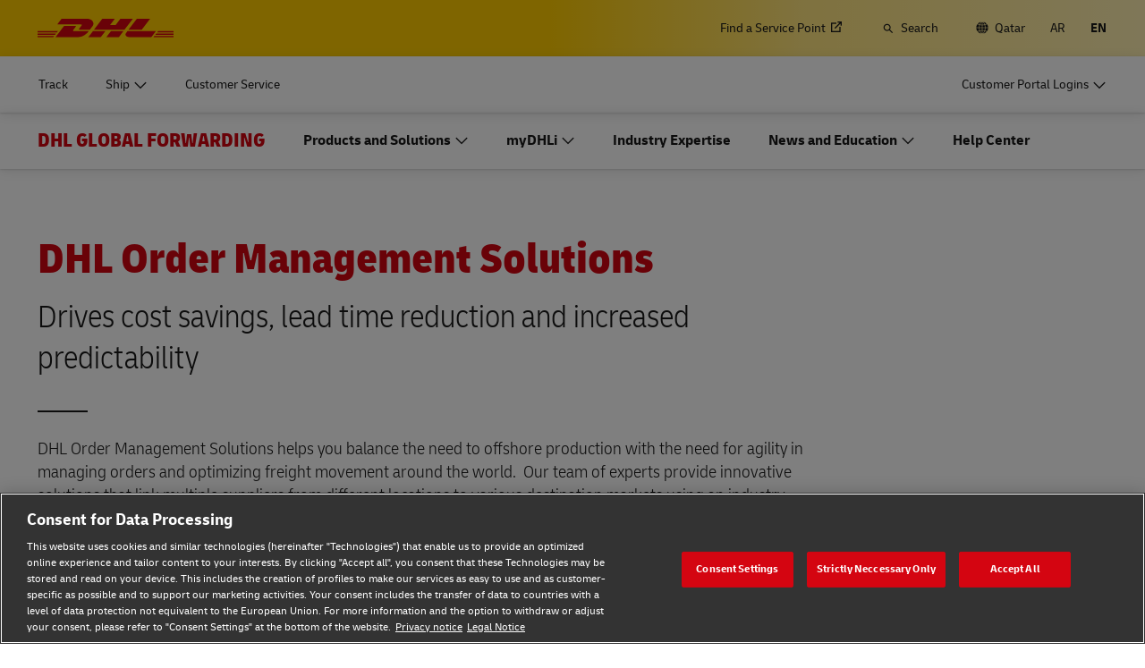

--- FILE ---
content_type: application/javascript
request_url: https://www.dhl.com/4tpYa1jM/IXNlPBm/ouBV25R/4O/zuJ3SVGJ0rkr0ccY/DB4jAg/JlxIJ/V04ZQoB
body_size: 174378
content:
(function(){if(typeof Array.prototype.entries!=='function'){Object.defineProperty(Array.prototype,'entries',{value:function(){var index=0;const array=this;return {next:function(){if(index<array.length){return {value:[index,array[index++]],done:false};}else{return {done:true};}},[Symbol.iterator]:function(){return this;}};},writable:true,configurable:true});}}());(function(){l3();JLw();V4w();var pG=function(){return p4.apply(this,[gN,arguments]);};var IW=function(){return p4.apply(this,[tJ,arguments]);};var qG=function bI(cj,VL){'use strict';var LE=bI;switch(cj){case sp:{var xF=function(kj,LP){Pc.push(zc);if(HI(wc)){for(var I4=hG;bc(I4,mE);++I4){if(bc(I4,Wh)||Aj(I4,JL)||Aj(I4,nm)||Aj(I4,hF)){tW[I4]=lE(DA);}else{tW[I4]=wc[wY()[b9(hG)].call(null,K2,Xc,Z9,HI({}))];wc+=E[UG()[Ox(CW)](J4,RL,LD)][Ec()[KF(Zh)](nd,hF,R5)](I4);}}}var Qg=TI(typeof EL()[lm(dj)],w4([],[][[]]))?EL()[lm(SA)](lq,EE,nh):EL()[lm(Xc)].apply(null,[OF,Id,S4]);for(var OA=jh[rI];bc(OA,kj[wY()[b9(hG)](K2,HI(HI({})),Z9,bE)]);OA++){var bW=kj[Dg()[Rd(SA)].apply(null,[HI(HI([])),Zh,LN])](OA);var sE=r9(nE(LP,SA),jh[KL]);LP*=jh[rF];LP&=jh[Xc];LP+=jh[CW];LP&=jh[SA];var Vg=tW[kj[TI(typeof EL()[lm(dj)],'undefined')?EL()[lm(JI)].apply(null,[T7,nj,Ud]):EL()[lm(Xc)].apply(null,[vE,nA,kg])](OA)];if(Aj(typeof bW[Ec()[KF(FI)].call(null,Md,Cx,WV)],EL()[lm(Ig)](ff,vd,K4))){var Bg=bW[Ec()[KF(FI)](Md,HG,WV)](hG);if(VP(Bg,Wh)&&bc(Bg,jh[EY])){Vg=tW[Bg];}}if(VP(Vg,hG)){var zF=v4(sE,wc[TI(typeof wY()[b9(Ig)],'undefined')?wY()[b9(hG)](K2,YP,Z9,Md):wY()[b9(KL)].call(null,tF,jL,Tj,nY)]);Vg+=zF;Vg%=wc[wY()[b9(hG)](K2,JP,Z9,rI)];bW=wc[Vg];}Qg+=bW;}var nc;return Pc.pop(),nc=Qg,nc;};var AY=function(CP){var CL=[0x428a2f98,0x71374491,0xb5c0fbcf,0xe9b5dba5,0x3956c25b,0x59f111f1,0x923f82a4,0xab1c5ed5,0xd807aa98,0x12835b01,0x243185be,0x550c7dc3,0x72be5d74,0x80deb1fe,0x9bdc06a7,0xc19bf174,0xe49b69c1,0xefbe4786,0x0fc19dc6,0x240ca1cc,0x2de92c6f,0x4a7484aa,0x5cb0a9dc,0x76f988da,0x983e5152,0xa831c66d,0xb00327c8,0xbf597fc7,0xc6e00bf3,0xd5a79147,0x06ca6351,0x14292967,0x27b70a85,0x2e1b2138,0x4d2c6dfc,0x53380d13,0x650a7354,0x766a0abb,0x81c2c92e,0x92722c85,0xa2bfe8a1,0xa81a664b,0xc24b8b70,0xc76c51a3,0xd192e819,0xd6990624,0xf40e3585,0x106aa070,0x19a4c116,0x1e376c08,0x2748774c,0x34b0bcb5,0x391c0cb3,0x4ed8aa4a,0x5b9cca4f,0x682e6ff3,0x748f82ee,0x78a5636f,0x84c87814,0x8cc70208,0x90befffa,0xa4506ceb,0xbef9a3f7,0xc67178f2];var sL=0x6a09e667;var Oj=0xbb67ae85;var tL=0x3c6ef372;var W9=0xa54ff53a;var Mg=0x510e527f;var qm=0x9b05688c;var Xx=0x1f83d9ab;var Dh=0x5be0cd19;var DP=Vx(CP);var NF=DP["length"]*8;DP+=E["String"]["fromCharCode"](0x80);var nW=DP["length"]/4+2;var X4=E["Math"]["ceil"](nW/16);var Tc=new (E["Array"])(X4);for(var sG=0;sG<X4;sG++){Tc[sG]=new (E["Array"])(16);for(var f9=0;f9<16;f9++){Tc[sG][f9]=DP["charCodeAt"](sG*64+f9*4)<<24|DP["charCodeAt"](sG*64+f9*4+1)<<16|DP["charCodeAt"](sG*64+f9*4+2)<<8|DP["charCodeAt"](sG*64+f9*4+3)<<0;}}var fP=NF/E["Math"]["pow"](2,32);Tc[X4-1][14]=E["Math"]["floor"](fP);Tc[X4-1][15]=NF;for(var zj=0;zj<X4;zj++){var DF=new (E["Array"])(64);var J9=sL;var Yx=Oj;var TE=tL;var Fx=W9;var Oh=Mg;var c9=qm;var Y9=Xx;var EW=Dh;for(var xY=0;xY<64;xY++){var Mh=void 0,cg=void 0,NY=void 0,lF=void 0,XI=void 0,sx=void 0;if(xY<16)DF[xY]=Tc[zj][xY];else{Mh=bY(DF[xY-15],7)^bY(DF[xY-15],18)^DF[xY-15]>>>3;cg=bY(DF[xY-2],17)^bY(DF[xY-2],19)^DF[xY-2]>>>10;DF[xY]=DF[xY-16]+Mh+DF[xY-7]+cg;}cg=bY(Oh,6)^bY(Oh,11)^bY(Oh,25);NY=Oh&c9^~Oh&Y9;lF=EW+cg+NY+CL[xY]+DF[xY];Mh=bY(J9,2)^bY(J9,13)^bY(J9,22);XI=J9&Yx^J9&TE^Yx&TE;sx=Mh+XI;EW=Y9;Y9=c9;c9=Oh;Oh=Fx+lF>>>0;Fx=TE;TE=Yx;Yx=J9;J9=lF+sx>>>0;}sL=sL+J9;Oj=Oj+Yx;tL=tL+TE;W9=W9+Fx;Mg=Mg+Oh;qm=qm+c9;Xx=Xx+Y9;Dh=Dh+EW;}return [sL>>24&0xff,sL>>16&0xff,sL>>8&0xff,sL&0xff,Oj>>24&0xff,Oj>>16&0xff,Oj>>8&0xff,Oj&0xff,tL>>24&0xff,tL>>16&0xff,tL>>8&0xff,tL&0xff,W9>>24&0xff,W9>>16&0xff,W9>>8&0xff,W9&0xff,Mg>>24&0xff,Mg>>16&0xff,Mg>>8&0xff,Mg&0xff,qm>>24&0xff,qm>>16&0xff,qm>>8&0xff,qm&0xff,Xx>>24&0xff,Xx>>16&0xff,Xx>>8&0xff,Xx&0xff,Dh>>24&0xff,Dh>>16&0xff,Dh>>8&0xff,Dh&0xff];};var Qd=function(){var Gj=QA();var n9=-1;if(Gj["indexOf"]('Trident/7.0')>-1)n9=11;else if(Gj["indexOf"]('Trident/6.0')>-1)n9=10;else if(Gj["indexOf"]('Trident/5.0')>-1)n9=9;else n9=0;return n9>=9;};var Jm=function(){var rY=HP();var RI=E["Object"]["prototype"]["hasOwnProperty"].call(E["Navigator"]["prototype"],'mediaDevices');var WY=E["Object"]["prototype"]["hasOwnProperty"].call(E["Navigator"]["prototype"],'serviceWorker');var lx=! !E["window"]["browser"];var Z4=typeof E["ServiceWorker"]==='function';var b3=typeof E["ServiceWorkerContainer"]==='function';var mP=typeof E["frames"]["ServiceWorkerRegistration"]==='function';var kA=E["window"]["location"]&&E["window"]["location"]["protocol"]==='http:';var PF=rY&&(!RI||!WY||!Z4||!lx||!b3||!mP)&&!kA;return PF;};var HP=function(){var Pd=QA();var lW=/(iPhone|iPad).*AppleWebKit(?!.*(Version|CriOS))/i["test"](Pd);var Nj=E["navigator"]["platform"]==='MacIntel'&&E["navigator"]["maxTouchPoints"]>1&&/(Safari)/["test"](Pd)&&!E["window"]["MSStream"]&&typeof E["navigator"]["standalone"]!=='undefined';return lW||Nj;};var ZL=function(VF){var k4=E["Math"]["floor"](E["Math"]["random"]()*100000+10000);var mF=E["String"](VF*k4);var sI=0;var GL=[];var vA=mF["length"]>=18?true:false;while(GL["length"]<6){GL["push"](E["parseInt"](mF["slice"](sI,sI+2),10));sI=vA?sI+3:sI+2;}var TP=UP(GL);return [k4,TP];};var BG=function(FA){if(FA===null||FA===undefined){return 0;}var qd=function NA(BA){return FA["toLowerCase"]()["includes"](BA["toLowerCase"]());};var Dm=0;(DL&&DL["fields"]||[])["some"](function(sP){var UE=sP["type"];var QI=sP["labels"];if(QI["some"](qd)){Dm=tP[UE];if(sP["extensions"]&&sP["extensions"]["labels"]&&sP["extensions"]["labels"]["some"](function(vn){return FA["toLowerCase"]()["includes"](vn["toLowerCase"]());})){Dm=tP[sP["extensions"]["type"]];}return true;}return false;});return Dm;};var Ms=function(qr){if(qr===undefined||qr==null){return false;}var WO=function PK(M0){return qr["toLowerCase"]()===M0["toLowerCase"]();};return ZX["some"](WO);};var kr=function(JR){try{var xX=new (E["Set"])(E["Object"]["values"](tP));return JR["split"](';')["some"](function(vr){var gR=vr["split"](',');var BO=E["Number"](gR[gR["length"]-1]);return xX["has"](BO);});}catch(gz){return false;}};var ES=function(VO){var Or='';var Wn=0;if(VO==null||E["document"]["activeElement"]==null){return mK(P3,["elementFullId",Or,"elementIdType",Wn]);}var Xv=['id','name','for','placeholder','aria-label','aria-labelledby'];Xv["forEach"](function(A1){if(!VO["hasAttribute"](A1)||Or!==''&&Wn!==0){return;}var Lr=VO["getAttribute"](A1);if(Or===''&&(Lr!==null||Lr!==undefined)){Or=Lr;}if(Wn===0){Wn=BG(Lr);}});return mK(P3,["elementFullId",Or,"elementIdType",Wn]);};var dR=function(kv){var Xt;if(kv==null){Xt=E["document"]["activeElement"];}else Xt=kv;if(E["document"]["activeElement"]==null)return -1;var CK=Xt["getAttribute"]('name');if(CK==null){var YR=Xt["getAttribute"]('id');if(YR==null)return -1;else return BK(YR);}return BK(CK);};var rm=function(HR){var Dn=-1;var n0=[];if(! !HR&&typeof HR==='string'&&HR["length"]>0){var C0=HR["split"](';');if(C0["length"]>1&&C0[C0["length"]-1]===''){C0["pop"]();}Dn=E["Math"]["floor"](E["Math"]["random"]()*C0["length"]);var TS=C0[Dn]["split"](',');for(var LQ in TS){if(!E["isNaN"](TS[LQ])&&!E["isNaN"](E["parseInt"](TS[LQ],10))){n0["push"](TS[LQ]);}}}else{var Yr=E["String"](Hk(1,5));var Jb='1';var JC=E["String"](Hk(20,70));var nT=E["String"](Hk(100,300));var qK=E["String"](Hk(100,300));n0=[Yr,Jb,JC,nT,qK];}return [Dn,n0];};var Ab=function(kz,cn){var qT=typeof kz==='string'&&kz["length"]>0;var YX=!E["isNaN"](cn)&&(E["Number"](cn)===-1||rb()<E["Number"](cn));if(!(qT&&YX)){return false;}var Mb='^([a-fA-F0-9]{31,32})$';return kz["search"](Mb)!==-1;};var J0=function(Sb,Gz,ZC){var MQ;do{MQ=DT(JV,[Sb,Gz]);}while(Aj(v4(MQ,ZC),hG));return MQ;};var UX=function(EO){var Rr=HP(EO);Pc.push(xr);var wk=E[wY()[b9(Ig)](Q5,Md,Z0,Fn)][TI(typeof Ec()[KF(Zh)],'undefined')?Ec()[KF(hG)](LC,Z0,gw):Ec()[KF(dj)](ds,kb,Zr)][EL()[lm(kb)](dJ,ws,HI([]))].call(E[IS()[hr(SA)](EY,nb,sv,lO,G1)][Ec()[KF(hG)](LC,X0,gw)],Aj(typeof Ec()[KF(SA)],w4([],[][[]]))?Ec()[KF(dj)].call(null,I0,HI(HI([])),g1):Ec()[KF(pO)].apply(null,[Rs,cK,R]));var Yt=E[wY()[b9(Ig)](Q5,Rs,Z0,Kv)][Ec()[KF(hG)](LC,bE,gw)][EL()[lm(kb)](dJ,ws,qb)].call(E[IS()[hr(SA)](EY,zQ,sv,lO,AS)][TI(typeof Ec()[KF(RL)],'undefined')?Ec()[KF(hG)](LC,HI(HI(DA)),gw):Ec()[KF(dj)](hO,K0,Mt)],wY()[b9(vb)].apply(null,[ID,HI(hG),Ig,Rs]));var Sn=HI(HI(E[TI(typeof wY()[b9(EE)],'undefined')?wY()[b9(Vk)].apply(null,[s5,P1,Lv,HI(hG)]):wY()[b9(KL)].call(null,Rt,hC,bT,hC)][EL()[lm(pO)](f3,Zh,Z0)]));var WC=Aj(typeof E[Ec()[KF(JL)](sC,Ks,hl)],Aj(typeof EL()[lm(kn)],w4([],[][[]]))?EL()[lm(Xc)](CC,lS,nm):EL()[lm(Ig)](BD,vd,NT));var Zt=Aj(typeof E[EL()[lm(JL)](Ul,JP,XC)],EL()[lm(Ig)](BD,vd,qt));var TT=Aj(typeof E[Cn()[WT(bE)](hh,Hs)][lv()[Mr(JI)](S1,SC,HI(HI([])),EE,ms,hG)],TI(typeof EL()[lm(Ud)],w4('',[][[]]))?EL()[lm(Ig)](BD,vd,AS):EL()[lm(Xc)](YO,HT,FI));var Yn=E[wY()[b9(Vk)](s5,rI,Lv,EE)][wY()[b9(S4)](Pr,HI(HI({})),K0,dj)]&&Aj(E[Aj(typeof wY()[b9(br)],w4('',[][[]]))?wY()[b9(KL)].apply(null,[JO,HI({}),Oz,vd]):wY()[b9(Vk)].apply(null,[s5,nb,Lv,EY])][wY()[b9(S4)](Pr,Ud,K0,EE)][Cn()[WT(qX)](sb,Fn)],UG()[Ox(Ud)](kg,bR,YL));var Ws=Rr&&(HI(wk)||HI(Yt)||HI(WC)||HI(Sn)||HI(Zt)||HI(TT))&&HI(Yn);var ZR;return Pc.pop(),ZR=Ws,ZR;};var Jz=function(PT){Pc.push(Nz);var hX;return hX=Lt()[EL()[lm(Ud)](Qm,Fs,XC)](function Ft(gs){Pc.push(v0);while(DA)switch(gs[Aj(typeof wY()[b9(dj)],w4([],[][[]]))?wY()[b9(KL)](zC,EE,Fb,dj):wY()[b9(br)](AP,Os,p1,p1)]=gs[wY()[b9(G1)](jF,SA,QC,bR)]){case hG:if(d0(wY()[b9(W1)](BI,KS,xR,HI(HI(DA))),E[wY()[b9(rT)](UW,HI(HI(DA)),O0,HG)])){gs[wY()[b9(G1)](jF,HI(HI(hG)),QC,HI(HI({})))]=xH[wY()[b9(NS)](Ag,dO,qt,CW)]();break;}{var Tb;return Tb=gs[TI(typeof Cn()[WT(G1)],w4([],[][[]]))?Cn()[WT(Pk)](H0,K0):Cn()[WT(rI)].apply(null,[Cv,pT])](Ec()[KF(NT)].call(null,DQ,dr,CE),null),Pc.pop(),Tb;}case rI:{var nR;return nR=gs[Cn()[WT(Pk)].apply(null,[H0,K0])](Ec()[KF(NT)](DQ,S4,CE),E[Aj(typeof wY()[b9(br)],'undefined')?wY()[b9(KL)].call(null,vS,Cs,cb,Tr):wY()[b9(rT)].call(null,UW,Ud,O0,KL)][Aj(typeof wY()[b9(Qr)],w4('',[][[]]))?wY()[b9(KL)].call(null,Qr,dr,Er,NT):wY()[b9(W1)].call(null,BI,LC,xR,cK)][Dg()[Rd(qX)](kb,q1,M4)](PT)),Pc.pop(),nR;}case XC:case dQ()[SO(cR)](EG,nj,LS,XC):{var R1;return R1=gs[wY()[b9(Fs)](Lj,Pk,P1,Fn)](),Pc.pop(),R1;}}Pc.pop();},null,null,null,E[lv()[Mr(Ig)](CW,jT,HI(HI({})),vz,Cx,nY)]),Pc.pop(),hX;};var Dk=function(){if(HI([])){}else if(HI(Xp)){}else if(HI(HI(Xp))){return function Bs(dk){Pc.push(db);var rk=v4(dk[Aj(typeof Cn()[WT(Pk)],w4([],[][[]]))?Cn()[WT(rI)].apply(null,[Jn,IK]):Cn()[WT(vb)].apply(null,[bF,Ov])],jh[NS]);var IC=rk;var IR=E[Cn()[WT(DA)](Ix,K4)](E[UG()[Ox(CW)].apply(null,[J4,S1,Bp])][Aj(typeof Ec()[KF(dj)],w4([],[][[]]))?Ec()[KF(dj)](nO,KL,bs):Ec()[KF(Zh)](nd,HI(hG),E9)](W1),kR);for(var YQ=hG;bc(YQ,xH[Dg()[Rd(vb)].call(null,nm,lQ,xg)]());YQ++){var tT=v4(E[TI(typeof Cn()[WT(Fs)],'undefined')?Cn()[WT(DA)].apply(null,[Ix,K4]):Cn()[WT(rI)](JL,U0)](nQ(rk,E[Ec()[KF(SA)].call(null,rK,AS,UF)][Aj(typeof EL()[lm(hG)],w4('',[][[]]))?EL()[lm(Xc)].call(null,tC,Dv,HI(DA)):EL()[lm(EE)](wL,Vk,Pk)](kR,YQ)),kR),kR);var AK=w4(tT,DA);var nn=kt(tT);IC=nn(IC,AK);}var Ps;return Ps=L0(IC,IR)[Aj(typeof wY()[b9(hG)],'undefined')?wY()[b9(KL)](XC,HI(HI({})),hS,Md):wY()[b9(ST)](wd,pO,DA,HI(hG))](),Pc.pop(),Ps;};}else{}};var Rk=function(){Pc.push(gt);try{var RT=Pc.length;var n1=HI(Xp);var dz=F0();var Nn=cX()[UG()[Ox(Wh)](YS,cK,xO)](new (E[UG()[Ox(Pk)](K4,hF,hW)])(TI(typeof Dg()[Rd(jL)],w4('',[][[]]))?Dg()[Rd(Fs)].apply(null,[HI(DA),CW,XS]):Dg()[Rd(EY)](Lv,Rv,dS),Cn()[WT(ST)](NP,Tr)),TI(typeof Dg()[Rd(Kv)],w4([],[][[]]))?Dg()[Rd(S4)](zQ,KL,CF):Dg()[Rd(EY)].call(null,Z0,gO,z0));var Wt=F0();var ER=L0(Wt,dz);var Tz;return Tz=mK(P3,[Dg()[Rd(W1)].apply(null,[S1,nb,wq]),Nn,EL()[lm(jL)](fO,qC,HI(HI(DA))),ER]),Pc.pop(),Tz;}catch(B0){Pc.splice(L0(RT,DA),Infinity,gt);var ZT;return Pc.pop(),ZT={},ZT;}Pc.pop();};var cX=function(){Pc.push(CS);var QO=E[Kz()[dT(SA)](Xc,tt,Wh,Vn,FI)][wY()[b9(K4)].call(null,Kg,rF,ST,HI(HI(hG)))]?E[Kz()[dT(SA)](Xc,tt,K4,Vn,XC)][wY()[b9(K4)](Kg,XQ,ST,nm)]:lE(DA);var RS=E[Kz()[dT(SA)].call(null,Xc,tt,Db,Vn,kg)][TI(typeof EL()[lm(JI)],w4('',[][[]]))?EL()[lm(ST)](zK,Ud,Wh):EL()[lm(Xc)].call(null,jk,UO,HI(hG))]?E[Kz()[dT(SA)].call(null,Xc,tt,lQ,Vn,Z0)][EL()[lm(ST)](zK,Ud,HI(HI({})))]:lE(DA);var qO=E[wY()[b9(rT)](D0,HI(DA),O0,kR)][wY()[b9(Fn)](ht,Cx,nY,JL)]?E[wY()[b9(rT)](D0,p1,O0,HI(HI({})))][TI(typeof wY()[b9(CW)],w4('',[][[]]))?wY()[b9(Fn)].apply(null,[ht,qt,nY,hF]):wY()[b9(KL)](Mv,hF,FR,Fn)]:lE(DA);var m0=E[wY()[b9(rT)](D0,EY,O0,sr)][TI(typeof Kz()[dT(EY)],w4(EL()[lm(SA)].apply(null,[Ln,EE,HI(HI(hG))]),[][[]]))?Kz()[dT(cR)].call(null,Vk,ft,Zh,XC,HI(DA)):Kz()[dT(kR)].call(null,kQ,QK,Gb,hs,JP)]?E[wY()[b9(rT)].apply(null,[D0,HI(DA),O0,pv])][Kz()[dT(cR)](Vk,ft,kR,XC,nh)]():lE(DA);var wX=E[wY()[b9(rT)](D0,rI,O0,K4)][TI(typeof dQ()[SO(Xc)],'undefined')?dQ()[SO(Ig)](Ls,NR,NS,kR):dQ()[SO(Xc)](sn,NS,Rs,Rn)]?E[Aj(typeof wY()[b9(kb)],w4([],[][[]]))?wY()[b9(KL)].call(null,NX,HI(HI({})),lr,HG):wY()[b9(rT)].apply(null,[D0,RL,O0,Md])][dQ()[SO(Ig)].apply(null,[Ls,NR,JI,kR])]:lE(DA);var xs=lE(DA);var DR=[EL()[lm(SA)](Ln,EE,Pk),xs,EL()[lm(br)].call(null,ds,NS,HI(HI(DA))),DT(Yq,[]),QQ(sl,[]),QQ(Nq,[]),QQ(HJ,[]),DT(dN,[]),QQ(Bl,[]),QO,RS,qO,m0,wX];var Kb;return Kb=DR[Dg()[Rd(P1)](G1,bR,Kn)](Cn()[WT(kb)](cv,Qr)),Pc.pop(),Kb;};var AR=function(){var wS;Pc.push(JL);return wS=QQ(hp,[E[wY()[b9(Vk)](Xs,HI(HI(hG)),Lv,br)]]),Pc.pop(),wS;};var JX=function(){Pc.push(cr);var lk=[Sm,Jt];var wz=Z1(V0);if(TI(wz,HI(Xp))){try{var gr=Pc.length;var bv=HI(HI(dl));var Ct=E[UG()[Ox(qX)].apply(null,[LS,HI({}),pj])](wz)[wY()[b9(Zh)](pb,HI(HI({})),BT,p1)](Cn()[WT(qC)](vS,sC));if(VP(Ct[wY()[b9(hG)](vR,jL,Z9,vd)],KL)){var YC=E[Cn()[WT(DA)].apply(null,[WE,K4])](Ct[rI],kR);YC=E[wY()[b9(EE)](Ns,HI([]),K4,NR)](YC)?Sm:YC;lk[hG]=YC;}}catch(TR){Pc.splice(L0(gr,DA),Infinity,cr);}}var Sk;return Pc.pop(),Sk=lk,Sk;};var Eb=function(){var Qn=[lE(DA),lE(DA)];Pc.push(Ar);var mQ=Z1(xn);if(TI(mQ,HI({}))){try{var nt=Pc.length;var f1=HI({});var Fz=E[UG()[Ox(qX)](LS,bR,YY)](mQ)[wY()[b9(Zh)].apply(null,[Hm,m1,BT,nh])](Aj(typeof Cn()[WT(pO)],'undefined')?Cn()[WT(rI)](Ur,zn):Cn()[WT(qC)].call(null,hR,sC));if(VP(Fz[wY()[b9(hG)](HQ,vd,Z9,pO)],KL)){var Gr=E[Cn()[WT(DA)].apply(null,[w9,K4])](Fz[DA],kR);var Is=E[Cn()[WT(DA)].apply(null,[w9,K4])](Fz[XC],kR);Gr=E[wY()[b9(EE)](rG,Qr,K4,KL)](Gr)?lE(DA):Gr;Is=E[wY()[b9(EE)](rG,qX,K4,HI({}))](Is)?lE(DA):Is;Qn=[Is,Gr];}}catch(mR){Pc.splice(L0(nt,DA),Infinity,Ar);}}var E1;return Pc.pop(),E1=Qn,E1;};var Ob=function(){Pc.push(sb);var xT=EL()[lm(SA)].apply(null,[Fg,EE,HI(HI([]))]);var Pv=Z1(xn);if(Pv){try{var OT=Pc.length;var fR=HI(HI(dl));var mt=E[UG()[Ox(qX)].apply(null,[LS,JP,Wd])](Pv)[wY()[b9(Zh)](Wg,EE,BT,HI(HI({})))](Cn()[WT(qC)](Zk,sC));xT=mt[hG];}catch(LX){Pc.splice(L0(OT,DA),Infinity,sb);}}var In;return Pc.pop(),In=xT,In;};var l1=function(){Pc.push(Cb);var w1=Z1(xn);if(w1){try{var ck=Pc.length;var tK=HI(HI(dl));var cz=E[UG()[Ox(qX)].call(null,LS,AS,wj)](w1)[wY()[b9(Zh)].apply(null,[b4,HI([]),BT,HI(HI({}))])](TI(typeof Cn()[WT(rT)],w4('',[][[]]))?Cn()[WT(qC)](Gs,sC):Cn()[WT(rI)](OC,Av));if(VP(cz[wY()[b9(hG)](jc,rT,Z9,HI({}))],SA)){var SS=E[Cn()[WT(DA)](z9,K4)](cz[CW],jh[S1]);var UT;return UT=E[TI(typeof wY()[b9(Zh)],w4([],[][[]]))?wY()[b9(EE)](tg,m1,K4,Ud):wY()[b9(KL)](VR,Kv,pr,nb)](SS)||Aj(SS,lE(jh[DA]))?lE(DA):SS,Pc.pop(),UT;}}catch(Zv){Pc.splice(L0(ck,DA),Infinity,Cb);var XO;return Pc.pop(),XO=lE(DA),XO;}}var qz;return Pc.pop(),qz=lE(DA),qz;};var Zs=function(){var sT=Z1(xn);Pc.push(pT);if(sT){try{var Kk=Pc.length;var tv=HI([]);var Hb=E[UG()[Ox(qX)](LS,HI(HI(hG)),Fg)](sT)[wY()[b9(Zh)](tr,S4,BT,HI(HI([])))](TI(typeof Cn()[WT(rF)],'undefined')?Cn()[WT(qC)].apply(null,[nj,sC]):Cn()[WT(rI)](DQ,qS));if(Aj(Hb[wY()[b9(hG)].call(null,St,zQ,Z9,S4)],SA)){var CT;return Pc.pop(),CT=Hb[Xc],CT;}}catch(Sr){Pc.splice(L0(Kk,DA),Infinity,pT);var zO;return Pc.pop(),zO=null,zO;}}var qQ;return Pc.pop(),qQ=null,qQ;};var H1=function(Ok,kS){Pc.push(rv);for(var TO=jh[rI];bc(TO,kS[Aj(typeof wY()[b9(rT)],'undefined')?wY()[b9(KL)].call(null,zr,Qv,ZO,m1):wY()[b9(hG)].call(null,bP,HI(HI(DA)),Z9,mC)]);TO++){var dK=kS[TO];dK[EL()[lm(Vk)](TW,IK,Fn)]=dK[EL()[lm(Vk)].call(null,TW,IK,Xc)]||HI(Xp);dK[dQ()[SO(rI)](hQ,jC,Db,cR)]=HI(HI(Xp));if(d0(Cn()[WT(cR)](dg,X0),dK))dK[Aj(typeof UG()[Ox(LS)],w4([],[][[]]))?UG()[Ox(rF)].call(null,PQ,HI([]),hQ):UG()[Ox(cR)](EY,HI({}),wn)]=HI(HI(Xp));E[wY()[b9(Ig)].apply(null,[Q9,NT,Z0,HI([])])][Ec()[KF(Vk)](zQ,HI({}),sd)](Ok,jr(dK[Dg()[Rd(qC)].call(null,jv,SR,g9)]),dK);}Pc.pop();};var FK=function(FS,GR,FX){Pc.push(E0);if(GR)H1(FS[Ec()[KF(hG)](LC,HI({}),cc)],GR);if(FX)H1(FS,FX);E[wY()[b9(Ig)](K2,Cx,Z0,p1)][Ec()[KF(Vk)](zQ,NT,qs)](FS,Ec()[KF(hG)](LC,HI(hG),cc),mK(P3,[UG()[Ox(cR)](EY,Gb,Vs),HI({})]));var vT;return Pc.pop(),vT=FS,vT;};var jr=function(rn){Pc.push(MT);var Ak=TC(rn,UG()[Ox(Vk)](m1,bR,WS));var Vb;return Vb=fb(Cn()[WT(NT)](lz,Cx),Yb(Ak))?Ak:E[UG()[Ox(CW)](J4,JI,BQ)](Ak),Pc.pop(),Vb;};var TC=function(tb,pQ){Pc.push(UK);if(NO(Ec()[KF(cR)].call(null,pv,EY,Wv),Yb(tb))||HI(tb)){var zz;return Pc.pop(),zz=tb,zz;}var NK=tb[E[TI(typeof lv()[Mr(Xc)],'undefined')?lv()[Mr(hG)](Xc,Pt,EE,xb,qX,FI):lv()[Mr(DA)](km,OQ,HI(hG),Pz,AS,Tr)][TI(typeof dQ()[SO(KL)],w4([],[][[]]))?dQ()[SO(Zh)].apply(null,[Rn,vd,Wh,Vk]):dQ()[SO(Xc)].apply(null,[j0,YO,Vk,MR])]];if(TI(q0(hG),NK)){var Dz=NK.call(tb,pQ||lv()[Mr(XC)](CW,T1,nh,UC,X0,qt));if(NO(Ec()[KF(cR)](pv,W1,Wv),Yb(Dz))){var pC;return Pc.pop(),pC=Dz,pC;}throw new (E[Ec()[KF(Ig)].call(null,jv,X0,mG)])(wY()[b9(dO)](fv,HI(DA),kb,S4));}var zS;return zS=(Aj(UG()[Ox(Vk)].call(null,m1,S4,Bz),pQ)?E[UG()[Ox(CW)](J4,nb,A0)]:E[Cn()[WT(Ig)](rt,vC)])(tb),Pc.pop(),zS;};var rQ=function(Nv){if(HI(Nv)){Jr=Tr;hT=k1;sQ=S1;gS=lQ;tR=lQ;g0=lQ;Fv=jh[bR];jn=lQ;cS=lQ;}};var mn=function(){Pc.push(AX);vk=EL()[lm(SA)].call(null,OR,EE,jv);AC=hG;Vr=hG;FC=hG;S0=EL()[lm(SA)](OR,EE,S1);FO=hG;Iz=jh[rI];sS=hG;kk=EL()[lm(SA)](OR,EE,HI([]));nz=xH[Aj(typeof Un()[RR(hG)],w4([],[][[]]))?Un()[RR(Vk)].apply(null,[pr,nC,hG,xz]):Un()[RR(SA)](XT,XC,Fn,jt)]();Ht=hG;Pc.pop();LO=hG;PR=hG;Kr=hG;Xr=hG;};var GQ=function(){Pc.push(Ss);vK=hG;vs=EL()[lm(SA)].apply(null,[LK,EE,nY]);PC={};Zz=EL()[lm(SA)](LK,EE,dr);b0=hG;Pc.pop();Dt=jh[rI];};var cQ=function(MK,zs,sO){Pc.push(XR);try{var Fr=Pc.length;var xQ=HI(HI(dl));var bn=hG;var wQ=HI({});if(TI(zs,DA)&&VP(Vr,sQ)){if(HI(DC[Aj(typeof EL()[lm(Ud)],w4([],[][[]]))?EL()[lm(Xc)](tQ,nY,K4):EL()[lm(W1)](CI,rI,HI(HI(DA)))])){wQ=HI(HI({}));DC[EL()[lm(W1)](CI,rI,Zr)]=HI(dl);}var LR;return LR=mK(P3,[Cn()[WT(Rs)].apply(null,[fd,G1]),bn,Cn()[WT(pv)](Zn,Ud),wQ,Cn()[WT(dO)].apply(null,[gd,NS]),AC]),Pc.pop(),LR;}if(Aj(zs,DA)&&bc(AC,hT)||TI(zs,DA)&&bc(Vr,sQ)){var ss=MK?MK:E[wY()[b9(Vk)](lG,dj,Lv,HI(HI([])))][Cn()[WT(nY)](gL,jQ)];var sR=lE(DA);var IQ=lE(DA);if(ss&&ss[Cn()[WT(kg)](PA,hn)]&&ss[Dg()[Rd(Cs)](KS,dj,hP)]){sR=E[Ec()[KF(SA)].call(null,rK,kg,CF)][Ec()[KF(Qr)](K0,cK,XY)](ss[Cn()[WT(kg)](PA,hn)]);IQ=E[Ec()[KF(SA)](rK,ST,CF)][Aj(typeof Ec()[KF(Qr)],'undefined')?Ec()[KF(dj)](XK,sr,VS):Ec()[KF(Qr)](K0,HI(HI(hG)),XY)](ss[Aj(typeof Dg()[Rd(kR)],w4([],[][[]]))?Dg()[Rd(EY)](JI,TQ,b1):Dg()[Rd(Cs)].apply(null,[Md,dj,hP])]);}else if(ss&&ss[UG()[Ox(vb)](NR,Md,kd)]&&ss[TI(typeof Ec()[KF(JI)],w4([],[][[]]))?Ec()[KF(Zr)].call(null,LS,vb,Ax):Ec()[KF(dj)].call(null,Dr,HI([]),Y1)]){sR=E[Ec()[KF(SA)](rK,JL,CF)][Ec()[KF(Qr)](K0,kn,XY)](ss[UG()[Ox(vb)](NR,ms,kd)]);IQ=E[Aj(typeof Ec()[KF(p1)],w4([],[][[]]))?Ec()[KF(dj)](dv,Fn,WK):Ec()[KF(SA)](rK,HI(HI(hG)),CF)][Ec()[KF(Qr)](K0,zQ,XY)](ss[Ec()[KF(Zr)](LS,lQ,Ax)]);}var vO=ss[Cn()[WT(KS)].call(null,Ul,RL)];if(fb(vO,null))vO=ss[HO()[Nk(Zh)].call(null,Wz,Os,Xc,CS,sC)];var k0=dR(vO);bn=L0(F0(),sO);var tk=EL()[lm(SA)].apply(null,[gX,EE,HI(hG)])[UG()[Ox(Zh)].call(null,jv,K4,R5)](PR,Aj(typeof Dg()[Rd(SA)],w4([],[][[]]))?Dg()[Rd(EY)].call(null,HI(HI(hG)),fs,KO):Dg()[Rd(rT)](QC,br,xC))[UG()[Ox(Zh)].call(null,jv,m1,R5)](zs,TI(typeof Dg()[Rd(lQ)],'undefined')?Dg()[Rd(rT)](LC,br,xC):Dg()[Rd(EY)].apply(null,[nh,D1,It]))[UG()[Ox(Zh)](jv,HI(HI({})),R5)](bn,Dg()[Rd(rT)].apply(null,[HI(HI({})),br,xC]))[Aj(typeof UG()[Ox(dj)],w4([],[][[]]))?UG()[Ox(rF)].apply(null,[MC,qb,ft]):UG()[Ox(Zh)].apply(null,[jv,nd,R5])](sR,Dg()[Rd(rT)](Fs,br,xC))[Aj(typeof UG()[Ox(SA)],w4([],[][[]]))?UG()[Ox(rF)](w0,K4,dn):UG()[Ox(Zh)].apply(null,[jv,EE,R5])](IQ);if(TI(zs,jh[DA])){tk=EL()[lm(SA)].call(null,gX,EE,Z0)[UG()[Ox(Zh)](jv,HI(HI(DA)),R5)](tk,Dg()[Rd(rT)](Os,br,xC))[UG()[Ox(Zh)](jv,nm,R5)](k0);var cO=NO(typeof ss[EL()[lm(rT)](Qb,S4,zQ)],TI(typeof Cn()[WT(kg)],'undefined')?Cn()[WT(Vk)](Ev,nd):Cn()[WT(rI)](rz,T0))?ss[EL()[lm(rT)](Qb,S4,K4)]:ss[UG()[Ox(S4)].call(null,Cs,HI(HI({})),mb)];if(NO(cO,null)&&TI(cO,DA))tk=EL()[lm(SA)](gX,EE,KL)[UG()[Ox(Zh)](jv,dO,R5)](tk,Aj(typeof Dg()[Rd(pO)],'undefined')?Dg()[Rd(EY)].call(null,nb,jt,bm):Dg()[Rd(rT)](LS,br,xC))[UG()[Ox(Zh)].apply(null,[jv,HG,R5])](cO);}if(NO(typeof ss[Kz()[dT(dj)](EY,rC,vb,Ys,cK)],TI(typeof Cn()[WT(cK)],w4('',[][[]]))?Cn()[WT(Vk)](Ev,nd):Cn()[WT(rI)](wr,kR))&&Aj(ss[TI(typeof Kz()[dT(rI)],'undefined')?Kz()[dT(dj)](EY,rC,AS,Ys,NR):Kz()[dT(kR)].call(null,fX,Vv,DA,QK,sC)],HI([])))tk=(TI(typeof EL()[lm(RL)],'undefined')?EL()[lm(SA)](gX,EE,rI):EL()[lm(Xc)].call(null,Ln,Yz,dr))[UG()[Ox(Zh)](jv,YP,R5)](tk,wY()[b9(KS)](x0,W1,NR,KS));tk=EL()[lm(SA)](gX,EE,HI(HI({})))[Aj(typeof UG()[Ox(JL)],w4('',[][[]]))?UG()[Ox(rF)](MO,QC,NQ):UG()[Ox(Zh)](jv,Vk,R5)](tk,Cn()[WT(kb)].apply(null,[pS,Qr]));FC=w4(w4(w4(w4(w4(FC,PR),zs),bn),sR),IQ);vk=w4(vk,tk);}if(Aj(zs,DA))AC++;else Vr++;PR++;var jO;return jO=mK(P3,[Cn()[WT(Rs)](fd,G1),bn,Cn()[WT(pv)].apply(null,[Zn,Ud]),wQ,Cn()[WT(dO)].call(null,gd,NS),AC]),Pc.pop(),jO;}catch(wK){Pc.splice(L0(Fr,DA),Infinity,XR);}Pc.pop();};var gn=function(HK,UQ,gk){Pc.push(Es);try{var Ir=Pc.length;var VX=HI([]);var An=HK?HK:E[wY()[b9(Vk)].call(null,Gg,HI(HI(hG)),Lv,Zh)][Cn()[WT(nY)](Tg,jQ)];var En=jh[rI];var gQ=lE(jh[DA]);var VT=DA;var Ot=HI(HI(dl));if(VP(b0,Jr)){if(HI(DC[EL()[lm(W1)](mT,rI,jL)])){Ot=HI(HI(Xp));DC[TI(typeof EL()[lm(Fs)],w4([],[][[]]))?EL()[lm(W1)](mT,rI,Vk):EL()[lm(Xc)].call(null,KR,zR,Os)]=HI(HI(Xp));}var Et;return Et=mK(P3,[Cn()[WT(Rs)].call(null,G0,G1),En,Aj(typeof Cn()[WT(Zh)],'undefined')?Cn()[WT(rI)](OF,pt):Cn()[WT(XQ)].apply(null,[xE,DA]),gQ,Cn()[WT(pv)](xr,Ud),Ot]),Pc.pop(),Et;}if(bc(b0,Jr)&&An&&TI(An[Ec()[KF(NR)].call(null,X0,dj,lR)],undefined)){gQ=An[Ec()[KF(NR)](X0,HI({}),lR)];var RO=An[UG()[Ox(W1)].call(null,mE,NS,WF)];var lt=An[Cn()[WT(Md)](x0,Db)]?DA:hG;var EQ=An[Un()[RR(FI)](Mk,CW,nY,hK)]?DA:jh[rI];var pk=An[Aj(typeof Ec()[KF(NS)],w4([],[][[]]))?Ec()[KF(dj)](Rt,rT,nS):Ec()[KF(m1)](S4,Zh,KR)]?DA:hG;var BR=An[Aj(typeof dQ()[SO(XC)],w4([],[][[]]))?dQ()[SO(Xc)](Jn,Bn,Cs,Mz):dQ()[SO(dj)].apply(null,[kC,Az,NT,Xc])]?DA:hG;var OS=w4(w4(w4(xt(lt,SA),xt(EQ,KL)),xt(pk,rI)),BR);En=L0(F0(),gk);var CR=dR(null);var O1=hG;if(RO&&gQ){if(TI(RO,hG)&&TI(gQ,hG)&&TI(RO,gQ))gQ=lE(DA);else gQ=TI(gQ,hG)?gQ:RO;}if(Aj(EQ,hG)&&Aj(pk,hG)&&Aj(BR,jh[rI])&&bC(gQ,Wh)){if(Aj(UQ,xH[EL()[lm(cK)](Ul,rr,Ig)]())&&VP(gQ,Wh)&&Kt(gQ,xH[Un()[RR(lQ)](jS,rF,Os,pX)]()))gQ=lE(rI);else if(VP(gQ,Pk)&&Kt(gQ,bE))gQ=lE(xH[EL()[lm(cK)].call(null,Ul,rr,dO)]());else if(VP(gQ,r0)&&Kt(gQ,Tv))gQ=lE(KL);else gQ=lE(rI);}if(TI(CR,xK)){Ut=hG;xK=CR;}else Ut=w4(Ut,DA);var p0=IO(gQ);if(Aj(p0,hG)){var TK=EL()[lm(SA)].call(null,hb,EE,cK)[UG()[Ox(Zh)](jv,HI(DA),XY)](b0,Dg()[Rd(rT)](kR,br,wO))[UG()[Ox(Zh)](jv,NR,XY)](UQ,Dg()[Rd(rT)].call(null,NT,br,wO))[UG()[Ox(Zh)](jv,qX,XY)](En,Dg()[Rd(rT)].call(null,Qr,br,wO))[UG()[Ox(Zh)](jv,pv,XY)](gQ,Dg()[Rd(rT)].call(null,KS,br,wO))[UG()[Ox(Zh)].apply(null,[jv,Gb,XY])](O1,Dg()[Rd(rT)](qb,br,wO))[Aj(typeof UG()[Ox(SA)],'undefined')?UG()[Ox(rF)](zk,vd,EC):UG()[Ox(Zh)].call(null,jv,HI(HI({})),XY)](OS,Dg()[Rd(rT)](HI(HI({})),br,wO))[UG()[Ox(Zh)](jv,jC,XY)](CR);if(TI(typeof An[TI(typeof Kz()[dT(kb)],'undefined')?Kz()[dT(dj)](EY,rS,XC,Ys,bE):Kz()[dT(kR)].call(null,W0,Yv,Z0,XT,HI(HI(hG)))],Aj(typeof Cn()[WT(nY)],w4([],[][[]]))?Cn()[WT(rI)](XR,zC):Cn()[WT(Vk)](vt,nd))&&Aj(An[Kz()[dT(dj)].call(null,EY,rS,Wh,Ys,NR)],HI({})))TK=(Aj(typeof EL()[lm(nd)],'undefined')?EL()[lm(Xc)].apply(null,[wt,mS,pO]):EL()[lm(SA)](hb,EE,S4))[UG()[Ox(Zh)].apply(null,[jv,p1,XY])](TK,Dg()[Rd(QC)].apply(null,[AS,nm,kF]));TK=EL()[lm(SA)].apply(null,[hb,EE,pv])[UG()[Ox(Zh)](jv,JP,XY)](TK,Cn()[WT(kb)](j1,Qr));Zz=w4(Zz,TK);Dt=w4(w4(w4(w4(w4(w4(Dt,b0),UQ),En),gQ),OS),CR);}else VT=hG;}if(VT&&An&&An[Ec()[KF(NR)](X0,FI,lR)]){b0++;}var qR;return qR=mK(P3,[Cn()[WT(Rs)](G0,G1),En,Aj(typeof Cn()[WT(Kv)],w4('',[][[]]))?Cn()[WT(rI)](hn,fT):Cn()[WT(XQ)](xE,DA),gQ,Cn()[WT(pv)](xr,Ud),Ot]),Pc.pop(),qR;}catch(Xz){Pc.splice(L0(Ir,DA),Infinity,Es);}Pc.pop();};var On=function(bk,B1,YT,zv,dC){Pc.push(Xk);try{var Ck=Pc.length;var zt=HI(HI(dl));var jR=HI(HI(dl));var gb=jh[rI];var pz=Dg()[Rd(CW)](dO,NR,vI);var Sv=YT;var Cr=zv;if(Aj(B1,DA)&&bc(nz,g0)||TI(B1,DA)&&bc(Ht,Fv)){var Km=bk?bk:E[TI(typeof wY()[b9(bE)],w4([],[][[]]))?wY()[b9(Vk)].call(null,UW,Db,Lv,LC):wY()[b9(KL)](Ib,LS,bO,qX)][Cn()[WT(nY)].apply(null,[wm,jQ])];var cT=lE(jh[DA]),jK=lE(DA);if(Km&&Km[Cn()[WT(kg)](Y5,hn)]&&Km[Aj(typeof Dg()[Rd(Vk)],w4([],[][[]]))?Dg()[Rd(EY)](nY,pX,r1):Dg()[Rd(Cs)](P1,dj,WA)]){cT=E[Ec()[KF(SA)](rK,ST,OW)][Ec()[KF(Qr)].call(null,K0,dO,px)](Km[TI(typeof Cn()[WT(bE)],w4([],[][[]]))?Cn()[WT(kg)].apply(null,[Y5,hn]):Cn()[WT(rI)].call(null,bS,nv)]);jK=E[Aj(typeof Ec()[KF(dO)],'undefined')?Ec()[KF(dj)](NR,Md,LK):Ec()[KF(SA)](rK,HI(HI(DA)),OW)][Ec()[KF(Qr)](K0,Qv,px)](Km[TI(typeof Dg()[Rd(EE)],w4('',[][[]]))?Dg()[Rd(Cs)](cK,dj,WA):Dg()[Rd(EY)](HI(HI(hG)),Fk,Cs)]);}else if(Km&&Km[Aj(typeof UG()[Ox(nd)],w4('',[][[]]))?UG()[Ox(rF)](GC,nY,wC):UG()[Ox(vb)](NR,rI,IY)]&&Km[Ec()[KF(Zr)](LS,Os,UY)]){cT=E[Ec()[KF(SA)].call(null,rK,P1,OW)][Aj(typeof Ec()[KF(Zh)],w4('',[][[]]))?Ec()[KF(dj)](zT,Fs,TQ):Ec()[KF(Qr)].call(null,K0,HI(HI(hG)),px)](Km[UG()[Ox(vb)](NR,YP,IY)]);jK=E[TI(typeof Ec()[KF(Fn)],w4('',[][[]]))?Ec()[KF(SA)](rK,HI(HI(DA)),OW):Ec()[KF(dj)](PX,HG,sb)][Ec()[KF(Qr)](K0,ms,px)](Km[Ec()[KF(Zr)].call(null,LS,kb,UY)]);}else if(Km&&Km[EL()[lm(K4)].apply(null,[fg,rT,jL])]&&Aj(J1(Km[EL()[lm(K4)].call(null,fg,rT,pv)]),Ec()[KF(cR)].call(null,pv,Os,Zn))){if(bC(Km[Aj(typeof EL()[lm(EY)],w4('',[][[]]))?EL()[lm(Xc)](lS,kT,qC):EL()[lm(K4)](fg,rT,nd)][wY()[b9(hG)].apply(null,[RQ,AS,Z9,S4])],hG)){var Xm=Km[EL()[lm(K4)](fg,rT,LS)][hG];if(Xm&&Xm[Cn()[WT(kg)](Y5,hn)]&&Xm[Dg()[Rd(Cs)].apply(null,[jC,dj,WA])]){cT=E[Ec()[KF(SA)].call(null,rK,Zr,OW)][Ec()[KF(Qr)](K0,HI(HI([])),px)](Xm[Cn()[WT(kg)].call(null,Y5,hn)]);jK=E[Aj(typeof Ec()[KF(LS)],w4('',[][[]]))?Ec()[KF(dj)](QR,Cs,Xs):Ec()[KF(SA)].apply(null,[rK,qX,OW])][Ec()[KF(Qr)](K0,lQ,px)](Xm[Dg()[Rd(Cs)](Cx,dj,WA)]);}else if(Xm&&Xm[UG()[Ox(vb)](NR,HI({}),IY)]&&Xm[Aj(typeof Ec()[KF(kR)],w4([],[][[]]))?Ec()[KF(dj)](PS,pO,N1):Ec()[KF(Zr)].apply(null,[LS,Qr,UY])]){cT=E[TI(typeof Ec()[KF(Cs)],w4([],[][[]]))?Ec()[KF(SA)](rK,jC,OW):Ec()[KF(dj)].apply(null,[S1,Wh,xr])][Ec()[KF(Qr)].call(null,K0,jv,px)](Xm[UG()[Ox(vb)](NR,YS,IY)]);jK=E[Ec()[KF(SA)](rK,pO,OW)][Ec()[KF(Qr)](K0,YP,px)](Xm[Ec()[KF(Zr)](LS,jC,UY)]);}pz=wY()[b9(SA)](KY,Zr,G1,Os);}else{jR=HI(HI(Xp));}}if(HI(jR)){gb=L0(F0(),dC);var Br=EL()[lm(SA)](Bv,EE,HI(HI(hG)))[TI(typeof UG()[Ox(Pk)],w4('',[][[]]))?UG()[Ox(Zh)].apply(null,[jv,HI([]),zE]):UG()[Ox(rF)](dn,kR,VC)](Xr,Aj(typeof Dg()[Rd(Rs)],'undefined')?Dg()[Rd(EY)](Z0,Hr,WK):Dg()[Rd(rT)](rT,br,IA))[UG()[Ox(Zh)](jv,CW,zE)](B1,Dg()[Rd(rT)](kb,br,IA))[UG()[Ox(Zh)](jv,HI({}),zE)](gb,Dg()[Rd(rT)].apply(null,[vd,br,IA]))[UG()[Ox(Zh)](jv,HI([]),zE)](cT,Dg()[Rd(rT)](HI([]),br,IA))[UG()[Ox(Zh)](jv,kn,zE)](jK,Dg()[Rd(rT)](Md,br,IA))[UG()[Ox(Zh)](jv,HI(HI([])),zE)](pz);if(NO(typeof Km[TI(typeof Kz()[dT(rF)],w4([],[][[]]))?Kz()[dT(dj)].call(null,EY,w0,NS,Ys,AS):Kz()[dT(kR)].call(null,Qt,qk,kR,c0,HI(HI({})))],Cn()[WT(Vk)](BX,nd))&&Aj(Km[Kz()[dT(dj)].apply(null,[EY,w0,G1,Ys,hF])],HI([])))Br=(TI(typeof EL()[lm(XQ)],'undefined')?EL()[lm(SA)].apply(null,[Bv,EE,HI(hG)]):EL()[lm(Xc)](UK,PO,hC))[UG()[Ox(Zh)](jv,CW,zE)](Br,Dg()[Rd(QC)](dr,nm,R4));kk=(TI(typeof EL()[lm(G1)],w4('',[][[]]))?EL()[lm(SA)](Bv,EE,HI([])):EL()[lm(Xc)].call(null,sC,rR,HI(DA)))[UG()[Ox(Zh)](jv,HI(hG),zE)](w4(kk,Br),Cn()[WT(kb)](lO,Qr));LO=w4(w4(w4(w4(w4(LO,Xr),B1),gb),cT),jK);if(Aj(B1,DA))nz++;else Ht++;Xr++;Sv=jh[rI];Cr=xH[Aj(typeof Un()[RR(lQ)],w4([],[][[]]))?Un()[RR(Vk)].apply(null,[QT,CO,dr,vm]):Un()[RR(SA)].call(null,XT,XC,qb,Ez)]();}}var VK;return VK=mK(P3,[Cn()[WT(Rs)].apply(null,[bd,G1]),gb,Ec()[KF(LS)](Tv,HI(HI(DA)),WP),Sv,Aj(typeof UG()[Ox(QC)],w4('',[][[]]))?UG()[Ox(rF)].call(null,kK,Lv,tS):UG()[Ox(rT)](qC,HI(HI(hG)),ld),Cr,UG()[Ox(cK)](Wh,Qr,KT),jR]),Pc.pop(),VK;}catch(xk){Pc.splice(L0(Ck,DA),Infinity,Xk);}Pc.pop();};var Qz=function(X1,mr,I1){Pc.push(Zn);try{var DO=Pc.length;var c1=HI({});var Gt=hG;var Lb=HI(HI(dl));if(Aj(mr,jh[DA])&&bc(FO,gS)||TI(mr,DA)&&bc(Iz,tR)){var P0=X1?X1:E[wY()[b9(Vk)].call(null,X3,NR,Lv,pO)][TI(typeof Cn()[WT(SA)],w4([],[][[]]))?Cn()[WT(nY)].apply(null,[MF,jQ]):Cn()[WT(rI)](DX,JT)];if(P0&&TI(P0[Ec()[KF(ms)](GO,jC,c4)],Cn()[WT(Os)](Mj,FT))){Lb=HI(dl);var QS=lE(DA);var st=lE(DA);if(P0&&P0[Cn()[WT(kg)].apply(null,[dF,hn])]&&P0[Dg()[Rd(Cs)](HI([]),dj,jF)]){QS=E[Ec()[KF(SA)](rK,Zh,hI)][Aj(typeof Ec()[KF(ms)],w4('',[][[]]))?Ec()[KF(dj)](UK,Os,HT):Ec()[KF(Qr)].apply(null,[K0,bE,Hg])](P0[Cn()[WT(kg)].apply(null,[dF,hn])]);st=E[TI(typeof Ec()[KF(Lv)],w4([],[][[]]))?Ec()[KF(SA)](rK,K4,hI):Ec()[KF(dj)].call(null,gX,LC,kK)][Ec()[KF(Qr)](K0,Fn,Hg)](P0[Dg()[Rd(Cs)].apply(null,[ST,dj,jF])]);}else if(P0&&P0[UG()[Ox(vb)](NR,SA,RG)]&&P0[Ec()[KF(Zr)].call(null,LS,kn,KG)]){QS=E[Ec()[KF(SA)].apply(null,[rK,BT,hI])][Ec()[KF(Qr)](K0,K0,Hg)](P0[UG()[Ox(vb)](NR,HI(HI([])),RG)]);st=E[Ec()[KF(SA)](rK,kR,hI)][Ec()[KF(Qr)](K0,jv,Hg)](P0[Ec()[KF(Zr)].call(null,LS,kg,KG)]);}Gt=L0(F0(),I1);var Q1=(Aj(typeof EL()[lm(NR)],w4('',[][[]]))?EL()[lm(Xc)](wb,nk,HI(hG)):EL()[lm(SA)].apply(null,[Qm,EE,ST]))[UG()[Ox(Zh)](jv,HI(hG),gF)](Kr,Dg()[Rd(rT)](Z0,br,pg))[UG()[Ox(Zh)](jv,HI(HI({})),gF)](mr,Dg()[Rd(rT)](ms,br,pg))[UG()[Ox(Zh)](jv,Fs,gF)](Gt,Dg()[Rd(rT)](Vk,br,pg))[UG()[Ox(Zh)](jv,FI,gF)](QS,Dg()[Rd(rT)](Rs,br,pg))[UG()[Ox(Zh)].apply(null,[jv,mC,gF])](st);if(TI(typeof P0[Aj(typeof Kz()[dT(Ig)],'undefined')?Kz()[dT(kR)](R0,MX,rF,w0,HI([])):Kz()[dT(dj)].call(null,EY,xd,EE,Ys,HI(HI([])))],Cn()[WT(Vk)](RF,nd))&&Aj(P0[Kz()[dT(dj)](EY,xd,dO,Ys,rI)],HI(Xp)))Q1=EL()[lm(SA)].apply(null,[Qm,EE,Qr])[UG()[Ox(Zh)](jv,NR,gF)](Q1,Dg()[Rd(QC)].call(null,RL,nm,RY));sS=w4(w4(w4(w4(w4(sS,Kr),mr),Gt),QS),st);S0=EL()[lm(SA)](Qm,EE,Qv)[UG()[Ox(Zh)].call(null,jv,Kv,gF)](w4(S0,Q1),Aj(typeof Cn()[WT(rT)],w4('',[][[]]))?Cn()[WT(rI)](Hr,As):Cn()[WT(kb)](Bp,Qr));if(Aj(mr,DA))FO++;else Iz++;}}if(Aj(mr,DA))FO++;else Iz++;Kr++;var AO;return AO=mK(P3,[Cn()[WT(Rs)](fE,G1),Gt,wY()[b9(XQ)](Yj,Cs,GO,jL),Lb]),Pc.pop(),AO;}catch(Tk){Pc.splice(L0(DO,DA),Infinity,Zn);}Pc.pop();};var sK=function(xS,Tn,DK){Pc.push(vm);try{var xv=Pc.length;var Vz=HI({});var nr=hG;var Q0=HI(HI(dl));if(VP(vK,jn)){if(HI(DC[Aj(typeof EL()[lm(Os)],'undefined')?EL()[lm(Xc)](Hn,GT,HI({})):EL()[lm(W1)].apply(null,[XS,rI,HI([])])])){Q0=HI(HI([]));DC[EL()[lm(W1)](XS,rI,FI)]=HI(HI(Xp));}var F1;return F1=mK(P3,[Cn()[WT(Rs)].apply(null,[tQ,G1]),nr,Cn()[WT(pv)](fk,Ud),Q0]),Pc.pop(),F1;}var js=xS?xS:E[wY()[b9(Vk)](ZS,RL,Lv,dO)][Cn()[WT(nY)](t9,jQ)];var mO=js[Cn()[WT(KS)](dx,RL)];if(fb(mO,null))mO=js[HO()[Nk(Zh)].call(null,Iv,Lv,Xc,CS,DA)];var qn=Ms(mO[Kz()[dT(XC)](KL,Iv,JL,Cm,BT)]);var BS=TI(hv[Ec()[KF(qC)](RL,HI(HI(DA)),Gg)](xS&&xS[Kz()[dT(XC)](KL,Iv,KS,Cm,Db)]),lE(DA));if(HI(qn)&&HI(BS)){var Lk;return Lk=mK(P3,[Cn()[WT(Rs)].call(null,tQ,G1),nr,Cn()[WT(pv)].call(null,fk,Ud),Q0]),Pc.pop(),Lk;}var M1=dR(mO);var Mn=EL()[lm(SA)](ln,EE,qC);var GK=EL()[lm(SA)](ln,EE,mC);var hk=EL()[lm(SA)](ln,EE,Tr);var lb=EL()[lm(SA)](ln,EE,bE);if(Aj(Tn,rF)){Mn=js[Aj(typeof Ec()[KF(hG)],w4('',[][[]]))?Ec()[KF(dj)](DX,HI([]),kO):Ec()[KF(Cs)](lQ,NR,Pn)];GK=js[IS()[hr(p1)](Xc,KL,nO,L1,NR)];hk=js[Cn()[WT(K0)](Y0,NR)];lb=js[wY()[b9(Md)](ln,nb,CW,K4)];}nr=L0(F0(),DK);var wT=EL()[lm(SA)](ln,EE,dO)[UG()[Ox(Zh)](jv,dr,KP)](vK,Dg()[Rd(rT)].apply(null,[kb,br,Uk]))[UG()[Ox(Zh)](jv,HI({}),KP)](Tn,Dg()[Rd(rT)].apply(null,[HI({}),br,Uk]))[UG()[Ox(Zh)](jv,kR,KP)](Mn,Dg()[Rd(rT)](HI(HI(hG)),br,Uk))[TI(typeof UG()[Ox(SA)],'undefined')?UG()[Ox(Zh)].call(null,jv,nY,KP):UG()[Ox(rF)].apply(null,[Qs,BT,jX])](GK,Dg()[Rd(rT)].call(null,sr,br,Uk))[UG()[Ox(Zh)].apply(null,[jv,DA,KP])](hk,Dg()[Rd(rT)](DA,br,Uk))[Aj(typeof UG()[Ox(NS)],'undefined')?UG()[Ox(rF)].call(null,U1,pv,ST):UG()[Ox(Zh)](jv,Rs,KP)](lb,Dg()[Rd(rT)].call(null,HI(HI([])),br,Uk))[UG()[Ox(Zh)](jv,Xc,KP)](nr,Dg()[Rd(rT)].call(null,HI(HI([])),br,Uk))[Aj(typeof UG()[Ox(bR)],w4('',[][[]]))?UG()[Ox(rF)](vQ,Qv,cr):UG()[Ox(Zh)](jv,p1,KP)](M1);vs=EL()[lm(SA)](ln,EE,nm)[UG()[Ox(Zh)](jv,qt,KP)](w4(vs,wT),Cn()[WT(kb)](XR,Qr));vK++;var SK;return SK=mK(P3,[Cn()[WT(Rs)].apply(null,[tQ,G1]),nr,Cn()[WT(pv)].apply(null,[fk,Ud]),Q0]),Pc.pop(),SK;}catch(hz){Pc.splice(L0(xv,DA),Infinity,vm);}Pc.pop();};var K1=function(Ub,JS){Pc.push(MS);try{var AT=Pc.length;var Jv=HI({});var mk=hG;var OK=HI(HI(dl));if(VP(E[TI(typeof wY()[b9(jC)],'undefined')?wY()[b9(Ig)](Xj,Md,Z0,br):wY()[b9(KL)].apply(null,[OO,dj,Ek,nm])][Dg()[Rd(br)].call(null,Pk,AS,JJ)](PC)[wY()[b9(hG)](ZE,pv,Z9,Ig)],cS)){var l0;return l0=mK(P3,[Cn()[WT(Rs)](fh,G1),mk,Cn()[WT(pv)](LA,Ud),OK]),Pc.pop(),l0;}var gv=Ub?Ub:E[wY()[b9(Vk)](kG,p1,Lv,br)][Cn()[WT(nY)](cP,jQ)];var Gv=gv[Cn()[WT(KS)].call(null,Uh,RL)];if(fb(Gv,null))Gv=gv[HO()[Nk(Zh)].apply(null,[Fg,rT,Xc,CS,vd])];if(Gv[TI(typeof dQ()[SO(CW)],'undefined')?dQ()[SO(FI)].apply(null,[Fg,pT,K0,CW]):dQ()[SO(Xc)](Pr,ZQ,sC,wR)]&&TI(Gv[dQ()[SO(FI)].apply(null,[Fg,pT,JL,CW])][Ec()[KF(QC)].apply(null,[mv,jL,mG])](),Dg()[Rd(Rs)].call(null,dr,hC,g4))){var GX;return GX=mK(P3,[Cn()[WT(Rs)](fh,G1),mk,TI(typeof Cn()[WT(qb)],w4([],[][[]]))?Cn()[WT(pv)].call(null,LA,Ud):Cn()[WT(rI)](Rb,Ys),OK]),Pc.pop(),GX;}var qv=ES(Gv);var bb=qv[Aj(typeof EL()[lm(rI)],w4('',[][[]]))?EL()[lm(Xc)].call(null,fz,C1,HI(HI([]))):EL()[lm(Fn)].call(null,gm,vC,Vk)];var RC=qv[TI(typeof Ec()[KF(G1)],w4('',[][[]]))?Ec()[KF(Rs)](ws,Ud,cF):Ec()[KF(dj)](lT,QC,Vt)];var Xb=dR(Gv);var Lz=hG;var tn=hG;var CQ=hG;var BC=hG;if(TI(RC,rI)&&TI(RC,p1)){Lz=Aj(Gv[Aj(typeof Cn()[WT(rF)],w4('',[][[]]))?Cn()[WT(rI)].call(null,ls,fS):Cn()[WT(cR)](Wx,X0)],undefined)?hG:Gv[Cn()[WT(cR)](Wx,X0)][wY()[b9(hG)](ZE,HI(HI(DA)),Z9,S1)];tn=rs(Gv[Cn()[WT(cR)].apply(null,[Wx,X0])]);CQ=Wr(Gv[Cn()[WT(cR)](Wx,X0)]);BC=mz(Gv[Cn()[WT(cR)].apply(null,[Wx,X0])]);}if(RC){if(HI(Hv[RC])){Hv[RC]=bb;}else if(TI(Hv[RC],bb)){RC=tP[UG()[Ox(lQ)].apply(null,[SR,qt,A3])];}}mk=L0(F0(),JS);if(Gv[Cn()[WT(cR)].call(null,Wx,X0)]&&Gv[Cn()[WT(cR)](Wx,X0)][wY()[b9(hG)].call(null,ZE,HI(HI(hG)),Z9,Ud)]){PC[bb]=mK(P3,[wY()[b9(Os)](Lj,rI,hn,HI(hG)),Xb,Un()[RR(Kv)](bt,Xc,Vk,PY),bb,UG()[Ox(K4)].call(null,EK,K0,Xj),Lz,Kz()[dT(FI)].call(null,p1,N4,mC,sr,HI(HI(DA))),tn,Aj(typeof Dg()[Rd(DA)],w4([],[][[]]))?Dg()[Rd(EY)].call(null,S1,pS,mT):Dg()[Rd(pv)](HI(hG),Bt,k9),CQ,Aj(typeof EL()[lm(rI)],w4([],[][[]]))?EL()[lm(Xc)].apply(null,[KK,vm,Vk]):EL()[lm(Zr)](vD,Zr,HI(HI([]))),BC,Cn()[WT(Rs)](fh,G1),mk,wY()[b9(K0)].call(null,Nr,HI(HI(DA)),Os,vb),RC]);}else{delete PC[bb];}var cC;return cC=mK(P3,[Cn()[WT(Rs)](fh,G1),mk,Cn()[WT(pv)](LA,Ud),OK]),Pc.pop(),cC;}catch(Uz){Pc.splice(L0(AT,DA),Infinity,MS);}Pc.pop();};var HS=function(){return [Dt,FC,LO,sS];};var tO=function(){return [b0,PR,Xr,Kr];};var Ts=function(){Pc.push(R0);var rO=E[wY()[b9(Ig)].call(null,Mm,Xc,Z0,Fn)][Cn()[WT(EE)](IA,JT)](PC)[EL()[lm(NR)](Rx,nh,qb)](function(lC,pR){return QQ.apply(this,[B2,arguments]);},EL()[lm(SA)](Uj,EE,sr));var zb;return Pc.pop(),zb=[Zz,vk,kk,S0,vs,rO],zb;};var IO=function(jz){Pc.push(f0);var V1=E[Ec()[KF(kR)](Jk,Kv,QP)][UG()[Ox(Fn)](IX,HI({}),gh)];if(fb(E[Ec()[KF(kR)](Jk,mC,QP)][UG()[Ox(Fn)](IX,vb,gh)],null)){var VQ;return Pc.pop(),VQ=hG,VQ;}var ks=V1[UG()[Ox(Zr)](JP,p1,WL)](Kz()[dT(XC)](KL,WQ,br,Cm,LC));var Rz=fb(ks,null)?lE(DA):WR(ks);if(Aj(Rz,DA)&&bC(Ut,cR)&&Aj(jz,lE(rI))){var GS;return Pc.pop(),GS=DA,GS;}else{var Bb;return Pc.pop(),Bb=hG,Bb;}Pc.pop();};var gC=function(Rm){var bz=HI(Xp);var At=Sm;Pc.push(SQ);var zm=Jt;var Xn=hG;var DS=DA;var UR=QQ(Rw,[]);var gT=HI(HI(dl));var YK=Z1(V0);if(Rm||YK){var FQ;return FQ=mK(P3,[Dg()[Rd(br)](JI,AS,R0),JX(),TI(typeof UG()[Ox(Rs)],w4([],[][[]]))?UG()[Ox(JI)](jC,SA,t4):UG()[Ox(rF)](lS,rI,fr),YK||UR,EL()[lm(m1)](s4,bR,AS),bz,wY()[b9(Ks)].call(null,HE,HI([]),SA,kb),gT]),Pc.pop(),FQ;}if(QQ(jH,[])){var Ds=E[wY()[b9(Vk)](Od,sr,Lv,HI(HI({})))][Cn()[WT(K4)](PE,rr)][Ec()[KF(pv)].apply(null,[ps,jL,TW])](w4(Sz,ct));var wv=E[wY()[b9(Vk)].apply(null,[Od,RL,Lv,kb])][Cn()[WT(K4)].call(null,PE,rr)][Ec()[KF(pv)](ps,pv,TW)](w4(Sz,Wb));var Gk=E[wY()[b9(Vk)](Od,nh,Lv,nm)][Cn()[WT(K4)](PE,rr)][Ec()[KF(pv)](ps,HI(DA),TW)](w4(Sz,bK));if(HI(Ds)&&HI(wv)&&HI(Gk)){gT=HI(HI([]));var Tt;return Tt=mK(P3,[Aj(typeof Dg()[Rd(Fs)],w4('',[][[]]))?Dg()[Rd(EY)](kg,Nb,Us):Dg()[Rd(br)](Zh,AS,R0),[At,zm],UG()[Ox(JI)](jC,m1,t4),UR,EL()[lm(m1)].call(null,s4,bR,Kv),bz,wY()[b9(Ks)](HE,lQ,SA,NT),gT]),Pc.pop(),Tt;}else{if(Ds&&TI(Ds[Ec()[KF(qC)].call(null,RL,sC,Pm)](Cn()[WT(qC)].call(null,bQ,sC)),lE(DA))&&HI(E[wY()[b9(EE)](hj,HI(HI({})),K4,rI)](E[Aj(typeof Cn()[WT(p1)],w4('',[][[]]))?Cn()[WT(rI)](JQ,wb):Cn()[WT(DA)](wF,K4)](Ds[wY()[b9(Zh)](SL,Ig,BT,HI(HI({})))](Cn()[WT(qC)](bQ,sC))[hG],kR)))&&HI(E[wY()[b9(EE)](hj,HI([]),K4,HI(HI(DA)))](E[Cn()[WT(DA)].apply(null,[wF,K4])](Ds[wY()[b9(Zh)](SL,HI(HI(hG)),BT,HI({}))](Cn()[WT(qC)].call(null,bQ,sC))[DA],kR)))){Xn=E[Cn()[WT(DA)].call(null,wF,K4)](Ds[wY()[b9(Zh)](SL,jv,BT,EY)](Cn()[WT(qC)].apply(null,[bQ,sC]))[hG],kR);DS=E[Cn()[WT(DA)](wF,K4)](Ds[wY()[b9(Zh)].apply(null,[SL,lQ,BT,P1])](Cn()[WT(qC)](bQ,sC))[DA],jh[S1]);}else{bz=HI(HI({}));}if(wv&&TI(wv[TI(typeof Ec()[KF(RL)],'undefined')?Ec()[KF(qC)].apply(null,[RL,jC,Pm]):Ec()[KF(dj)].call(null,nK,kg,KQ)](Cn()[WT(qC)].call(null,bQ,sC)),lE(DA))&&HI(E[wY()[b9(EE)].call(null,hj,nd,K4,Zr)](E[Aj(typeof Cn()[WT(NS)],w4([],[][[]]))?Cn()[WT(rI)](N0,HC):Cn()[WT(DA)].apply(null,[wF,K4])](wv[wY()[b9(Zh)](SL,dj,BT,HI(hG))](Cn()[WT(qC)](bQ,sC))[hG],kR)))&&HI(E[wY()[b9(EE)].apply(null,[hj,EE,K4,Wh])](E[Cn()[WT(DA)](wF,K4)](wv[wY()[b9(Zh)](SL,jC,BT,HI(HI(hG)))](Cn()[WT(qC)](bQ,sC))[DA],kR)))){At=E[Cn()[WT(DA)](wF,K4)](wv[wY()[b9(Zh)](SL,qC,BT,HI(HI(DA)))](Cn()[WT(qC)].apply(null,[bQ,sC]))[jh[rI]],kR);}else{bz=HI(HI([]));}if(Gk&&Aj(typeof Gk,UG()[Ox(Vk)].apply(null,[m1,nm,tj]))){UR=Gk;}else{bz=HI(HI([]));UR=Gk||UR;}}}else{Xn=JK;DS=x1;At=Cz;zm=sm;UR=Pb;}if(HI(bz)){if(bC(F0(),xt(Xn,lK))){gT=HI(HI([]));var KC;return KC=mK(P3,[Aj(typeof Dg()[Rd(nd)],w4([],[][[]]))?Dg()[Rd(EY)](kb,Hz,RK):Dg()[Rd(br)].call(null,Vk,AS,R0),[Sm,Jt],UG()[Ox(JI)](jC,Qr,t4),QQ(Rw,[]),EL()[lm(m1)].apply(null,[s4,bR,HI(HI({}))]),bz,wY()[b9(Ks)].call(null,HE,nm,SA,hC),gT]),Pc.pop(),KC;}else{if(bC(F0(),L0(xt(Xn,lK),nQ(xt(xt(jh[S1],DS),lK),k1)))){gT=HI(dl);}var Ik;return Ik=mK(P3,[TI(typeof Dg()[Rd(qb)],'undefined')?Dg()[Rd(br)].apply(null,[Gb,AS,R0]):Dg()[Rd(EY)](Tr,sz,AS),[At,zm],Aj(typeof UG()[Ox(K4)],w4('',[][[]]))?UG()[Ox(rF)](FR,rF,bm):UG()[Ox(JI)].apply(null,[jC,hG,t4]),UR,EL()[lm(m1)].call(null,s4,bR,dr),bz,TI(typeof wY()[b9(KS)],'undefined')?wY()[b9(Ks)].apply(null,[HE,EE,SA,Ud]):wY()[b9(KL)].call(null,fQ,vd,RK,Lv),gT]),Pc.pop(),Ik;}}var Js;return Js=mK(P3,[Aj(typeof Dg()[Rd(kb)],'undefined')?Dg()[Rd(EY)].call(null,Ig,dv,rt):Dg()[Rd(br)](Xc,AS,R0),[At,zm],UG()[Ox(JI)].call(null,jC,Tr,t4),UR,EL()[lm(m1)](s4,bR,LC),bz,wY()[b9(Ks)](HE,HI(HI([])),SA,Db),gT]),Pc.pop(),Js;};var Tm=function(){Pc.push(Nt);var HX=bC(arguments[wY()[b9(hG)].call(null,lX,K4,Z9,dO)],hG)&&TI(arguments[hG],undefined)?arguments[hG]:HI(Xp);pK=TI(typeof EL()[lm(jL)],w4([],[][[]]))?EL()[lm(SA)](L,EE,YS):EL()[lm(Xc)].apply(null,[DX,Yk,JI]);ZK=lE(DA);var Gn=QQ(jH,[]);if(HI(HX)){if(Gn){E[Aj(typeof wY()[b9(NS)],w4('',[][[]]))?wY()[b9(KL)].call(null,vv,lQ,nh,HI(DA)):wY()[b9(Vk)](kF,K4,Lv,jC)][Cn()[WT(K4)](Bk,rr)][HO()[Nk(dj)](Uv,HI(HI({})),kR,Vv,jC)](ET);E[wY()[b9(Vk)].call(null,kF,HI(DA),Lv,LC)][Cn()[WT(K4)](Bk,rr)][HO()[Nk(dj)].call(null,Uv,HI(HI(DA)),kR,Vv,vb)](Wk);}var Zb;return Pc.pop(),Zb=HI(Xp),Zb;}var cs=Ob();if(cs){if(Ab(cs,Ec()[KF(rT)](Gb,S4,Kg))){pK=cs;ZK=lE(DA);if(Gn){var NC=E[wY()[b9(Vk)](kF,mC,Lv,Xc)][Cn()[WT(K4)](Bk,rr)][Ec()[KF(pv)].call(null,ps,sC,m9)](ET);var AQ=E[TI(typeof wY()[b9(Fs)],w4([],[][[]]))?wY()[b9(Vk)](kF,EY,Lv,HI(HI(DA))):wY()[b9(KL)].call(null,DA,HI(DA),Om,YS)][Aj(typeof Cn()[WT(LS)],w4('',[][[]]))?Cn()[WT(rI)](pn,fK):Cn()[WT(K4)].call(null,Bk,rr)][Ec()[KF(pv)](ps,ms,m9)](Wk);if(TI(pK,NC)||HI(Ab(NC,AQ))){E[wY()[b9(Vk)](kF,ms,Lv,kg)][Cn()[WT(K4)].call(null,Bk,rr)][Dg()[Rd(dO)](lQ,QC,Cj)](ET,pK);E[Aj(typeof wY()[b9(m1)],'undefined')?wY()[b9(KL)](IT,bE,LT,Pk):wY()[b9(Vk)].call(null,kF,HI({}),Lv,nd)][Cn()[WT(K4)](Bk,rr)][Dg()[Rd(dO)](bR,QC,Cj)](Wk,ZK);}}}else if(Gn){var jb=E[wY()[b9(Vk)](kF,Fn,Lv,pO)][Cn()[WT(K4)](Bk,rr)][Ec()[KF(pv)].call(null,ps,HI(DA),m9)](Wk);if(jb&&Aj(jb,Ec()[KF(rT)](Gb,HI(HI([])),Kg))){E[wY()[b9(Vk)](kF,kn,Lv,Tr)][Cn()[WT(K4)](Bk,rr)][HO()[Nk(dj)].call(null,Uv,HI(HI([])),kR,Vv,jv)](ET);E[wY()[b9(Vk)](kF,ST,Lv,nY)][Aj(typeof Cn()[WT(kb)],'undefined')?Cn()[WT(rI)](cr,US):Cn()[WT(K4)](Bk,rr)][TI(typeof HO()[Nk(JI)],'undefined')?HO()[Nk(dj)](Uv,HI([]),kR,Vv,P1):HO()[Nk(CW)].apply(null,[vz,ms,Qk,Vv,lQ])](Wk);pK=Aj(typeof EL()[lm(JL)],'undefined')?EL()[lm(Xc)](fC,mE,Qr):EL()[lm(SA)].apply(null,[L,EE,Qv]);ZK=lE(DA);}}}if(Gn){pK=E[TI(typeof wY()[b9(Vk)],'undefined')?wY()[b9(Vk)].apply(null,[kF,rI,Lv,YS]):wY()[b9(KL)](ZO,K4,gK,CW)][Cn()[WT(K4)](Bk,rr)][Aj(typeof Ec()[KF(Zr)],w4('',[][[]]))?Ec()[KF(dj)](nS,Db,RX):Ec()[KF(pv)].call(null,ps,DA,m9)](ET);ZK=E[wY()[b9(Vk)].call(null,kF,Cx,Lv,HI(HI([])))][Cn()[WT(K4)](Bk,rr)][Ec()[KF(pv)].apply(null,[ps,HI(HI([])),m9])](Wk);if(HI(Ab(pK,ZK))){E[wY()[b9(Vk)](kF,Vk,Lv,HI(HI(DA)))][Cn()[WT(K4)].call(null,Bk,rr)][HO()[Nk(dj)].call(null,Uv,LS,kR,Vv,KL)](ET);E[wY()[b9(Vk)](kF,HI(HI({})),Lv,HI(HI(hG)))][Cn()[WT(K4)](Bk,rr)][HO()[Nk(dj)](Uv,NS,kR,Vv,Kv)](Wk);pK=EL()[lm(SA)](L,EE,Db);ZK=lE(DA);}}var Rff;return Pc.pop(),Rff=Ab(pK,ZK),Rff;};var tVf=function(l6){Pc.push(kb);if(l6[EL()[lm(kb)](q6,ws,HI(HI([])))](JMf)){var DHf=l6[JMf];if(HI(DHf)){Pc.pop();return;}var TZf=DHf[wY()[b9(Zh)].apply(null,[NNf,HI(HI(DA)),BT,Qv])](Cn()[WT(qC)](FI,sC));if(VP(TZf[wY()[b9(hG)].apply(null,[mwf,RL,Z9,jC])],rI)){pK=TZf[hG];ZK=TZf[DA];if(QQ(jH,[])){try{var MNf=Pc.length;var n8=HI(Xp);E[TI(typeof wY()[b9(XC)],w4([],[][[]]))?wY()[b9(Vk)].apply(null,[nwf,kR,Lv,rT]):wY()[b9(KL)](ST,nm,gO,X0)][Cn()[WT(K4)].call(null,gMf,rr)][Dg()[Rd(dO)].call(null,Fs,QC,Wz)](ET,pK);E[TI(typeof wY()[b9(ST)],w4('',[][[]]))?wY()[b9(Vk)](nwf,HI({}),Lv,Fn):wY()[b9(KL)].call(null,EMf,HI(HI({})),rMf,YS)][Cn()[WT(K4)].apply(null,[gMf,rr])][Dg()[Rd(dO)](cR,QC,Wz)](Wk,ZK);}catch(m6){Pc.splice(L0(MNf,DA),Infinity,kb);}}}}Pc.pop();};var sDf=function(TX,NMf){var Yqf=pHf;var kBf=mff(NMf);Pc.push(D6);var zVf=EL()[lm(SA)](K2,EE,Ig)[UG()[Ox(Zh)].apply(null,[jv,lQ,bA])](E[Ec()[KF(kR)](Jk,XQ,UF)][wY()[b9(S4)](FR,NS,K0,Fs)][Cn()[WT(qX)].apply(null,[RVf,Fn])],Cn()[WT(Ks)](Lh,sr))[UG()[Ox(Zh)].call(null,jv,Md,bA)](E[Ec()[KF(kR)].call(null,Jk,lQ,UF)][TI(typeof wY()[b9(K4)],w4([],[][[]]))?wY()[b9(S4)].apply(null,[FR,lQ,K0,nY]):wY()[b9(KL)](wpf,P1,R6,NS)][wY()[b9(jv)](T7,br,LS,HG)],TI(typeof Ec()[KF(EE)],w4('',[][[]]))?Ec()[KF(dO)].call(null,IX,Wh,KY):Ec()[KF(dj)](TJf,HI(HI({})),LVf))[UG()[Ox(Zh)](jv,HI(HI(DA)),bA)](TX,Dg()[Rd(kg)](DA,S4,dY))[UG()[Ox(Zh)].apply(null,[jv,rF,bA])](Yqf);if(kBf){zVf+=Kz()[dT(lQ)].apply(null,[XC,PUf,hF,Fk,FI])[UG()[Ox(Zh)].call(null,jv,HI([]),bA)](kBf);}var vlf=Iff();vlf[Cn()[WT(jv)].apply(null,[c4,KS])](EL()[lm(LS)](O9,RL,NS),zVf,HI(HI({})));vlf[Dg()[Rd(KS)].call(null,EE,Gb,fY)]=function(){Pc.push(Os);bC(vlf[TI(typeof Cn()[WT(nY)],w4([],[][[]]))?Cn()[WT(BT)](wNf,AS):Cn()[WT(rI)](IVf,NDf)],XC)&&Rqf&&Rqf(vlf);Pc.pop();};vlf[Ec()[KF(nY)].apply(null,[x8,sC,s9])]();Pc.pop();};var vqf=function(Mff){Pc.push(nBf);var YJf=bC(arguments[TI(typeof wY()[b9(Fn)],w4('',[][[]]))?wY()[b9(hG)](CZf,Db,Z9,jv):wY()[b9(KL)](mZf,X0,ms,nm)],DA)&&TI(arguments[DA],undefined)?arguments[DA]:HI(HI(dl));var F6=bC(arguments[Aj(typeof wY()[b9(cK)],w4([],[][[]]))?wY()[b9(KL)].apply(null,[Xc,qX,NT,Lv]):wY()[b9(hG)].call(null,CZf,cK,Z9,HI(HI(hG)))],rI)&&TI(arguments[rI],undefined)?arguments[rI]:HI({});var BBf=new (E[Aj(typeof Dg()[Rd(XQ)],w4([],[][[]]))?Dg()[Rd(EY)](NS,lz,nk):Dg()[Rd(XQ)].call(null,HG,XQ,wO)])();if(YJf){BBf[wY()[b9(BT)](bZf,NR,br,Fs)](Un()[RR(bR)].call(null,Dlf,SA,qb,x6));}if(F6){BBf[wY()[b9(BT)](bZf,HI({}),br,pO)](EL()[lm(ms)](hY,bE,YP));}if(bC(BBf[TI(typeof IS()[hr(JI)],w4([],[][[]]))?IS()[hr(dj)].call(null,KL,vb,S6,mb,rF):IS()[hr(EY)](wDf,pv,Qk,wC,ms)],hG)){try{var FUf=Pc.length;var Oqf=HI(Xp);sDf(E[Aj(typeof wY()[b9(jC)],w4([],[][[]]))?wY()[b9(KL)](RL,Cx,Pk,HI(hG)):wY()[b9(cR)].call(null,dA,Cx,dr,HI(HI({})))][Ec()[KF(kg)](Ks,Kv,WQ)](BBf)[Dg()[Rd(P1)](HI(DA),bR,fF)](Aj(typeof Dg()[Rd(vb)],w4('',[][[]]))?Dg()[Rd(EY)](BT,BNf,PMf):Dg()[Rd(rT)](Ud,br,Blf)),Mff);}catch(XMf){Pc.splice(L0(FUf,DA),Infinity,nBf);}}Pc.pop();};var KUf=function(){return pK;};var mff=function(lff){Pc.push(nK);var n6=null;try{var glf=Pc.length;var cVf=HI(Xp);if(lff){n6=Zs();}if(HI(n6)&&QQ(jH,[])){n6=E[TI(typeof wY()[b9(p1)],w4('',[][[]]))?wY()[b9(Vk)].apply(null,[EI,Zh,Lv,Fs]):wY()[b9(KL)].call(null,bt,hG,Oz,HI({}))][Cn()[WT(K4)].call(null,V9,rr)][Ec()[KF(pv)](ps,Md,tx)](w4(Sz,L8));}}catch(X8){Pc.splice(L0(glf,DA),Infinity,nK);var fwf;return Pc.pop(),fwf=null,fwf;}var hwf;return Pc.pop(),hwf=n6,hwf;};var gwf=function(J7f){Pc.push(AS);var W2f=mK(P3,[Cn()[WT(mC)](XS,Jk),QQ(BV,[J7f]),Cn()[WT(vd)](Ns,r0),J7f[wY()[b9(rT)].apply(null,[Us,hG,O0,bR])]&&J7f[Aj(typeof wY()[b9(kg)],'undefined')?wY()[b9(KL)].call(null,lqf,YS,hK,hG):wY()[b9(rT)].apply(null,[Us,Zr,O0,Qr])][Aj(typeof wY()[b9(qX)],'undefined')?wY()[b9(KL)].apply(null,[mX,qX,wO,HI(HI(hG))]):wY()[b9(qC)](FT,Ks,rF,Md)]?J7f[TI(typeof wY()[b9(br)],w4([],[][[]]))?wY()[b9(rT)](Us,HI(HI(DA)),O0,kg):wY()[b9(KL)].apply(null,[rHf,Vk,Hn,dO])][TI(typeof wY()[b9(cK)],w4([],[][[]]))?wY()[b9(qC)](FT,br,rF,G1):wY()[b9(KL)].call(null,KR,ms,RL,HG)][wY()[b9(hG)].apply(null,[QZf,HI(HI(DA)),Z9,vb])]:lE(DA),Ec()[KF(Md)].apply(null,[ms,P1,s6]),QQ(sV,[J7f]),TI(typeof Cn()[WT(dj)],'undefined')?Cn()[WT(YS)].apply(null,[Wz,hF]):Cn()[WT(rI)](xNf,sUf),Aj(IUf(J7f[EL()[lm(Rs)].apply(null,[vg,dO,cK])]),Ec()[KF(cR)](pv,mC,Ls))?DA:hG,EL()[lm(qC)].apply(null,[c6,QC,LC]),QQ(Z,[J7f]),Kz()[dT(bR)](EY,fZf,jL,QC,cK),QQ(Z7,[J7f])]);var YBf;return Pc.pop(),YBf=W2f,YBf;};var MBf=function(RBf){Pc.push(cpf);if(HI(RBf)||HI(RBf[wY()[b9(dr)](R4,HI(hG),GZf,nd)])){var Eqf;return Pc.pop(),Eqf=[],Eqf;}var Bff=RBf[wY()[b9(dr)](R4,Fn,GZf,X0)];var flf=QQ(hp,[Bff]);var GVf=gwf(Bff);var vJf=gwf(E[Aj(typeof wY()[b9(XQ)],'undefined')?wY()[b9(KL)](lpf,Vk,NT,HI(HI(DA))):wY()[b9(Vk)](Yg,hF,Lv,lQ)]);var RDf=GVf[Kz()[dT(bR)](EY,M7f,Db,QC,kn)];var OBf=vJf[Kz()[dT(bR)].apply(null,[EY,M7f,Fs,QC,LS])];var tDf=EL()[lm(SA)](R0,EE,dr)[TI(typeof UG()[Ox(FI)],w4('',[][[]]))?UG()[Ox(Zh)](jv,HI(HI(hG)),PA):UG()[Ox(rF)].apply(null,[tBf,bE,qlf])](GVf[Cn()[WT(mC)](Em,Jk)],Dg()[Rd(rT)].apply(null,[nm,br,fq]))[TI(typeof UG()[Ox(qX)],w4([],[][[]]))?UG()[Ox(Zh)](jv,jC,PA):UG()[Ox(rF)].call(null,Hz,LC,hR)](GVf[TI(typeof Cn()[WT(G1)],w4([],[][[]]))?Cn()[WT(vd)](bL,r0):Cn()[WT(rI)].call(null,TUf,jwf)],Dg()[Rd(rT)].call(null,Db,br,fq))[UG()[Ox(Zh)](jv,Cs,PA)](GVf[Cn()[WT(YS)](Jc,hF)][wY()[b9(ST)].apply(null,[FL,dr,DA,HI({})])](),Dg()[Rd(rT)](jC,br,fq))[Aj(typeof UG()[Ox(K0)],w4('',[][[]]))?UG()[Ox(rF)].call(null,fC,HI(DA),lwf):UG()[Ox(Zh)].apply(null,[jv,Z0,PA])](GVf[Ec()[KF(Md)].call(null,ms,Gb,fC)],Dg()[Rd(rT)](Fn,br,fq))[UG()[Ox(Zh)](jv,SA,PA)](GVf[EL()[lm(qC)](Df,QC,HI([]))]);var Slf=EL()[lm(SA)](R0,EE,AS)[UG()[Ox(Zh)](jv,Ud,PA)](vJf[TI(typeof Cn()[WT(QC)],'undefined')?Cn()[WT(mC)].apply(null,[Em,Jk]):Cn()[WT(rI)].call(null,Ipf,jt)],Dg()[Rd(rT)](HI(HI({})),br,fq))[UG()[Ox(Zh)](jv,JI,PA)](vJf[Cn()[WT(vd)].apply(null,[bL,r0])],Dg()[Rd(rT)].call(null,Cx,br,fq))[UG()[Ox(Zh)](jv,X0,PA)](vJf[Cn()[WT(YS)](Jc,hF)][wY()[b9(ST)].apply(null,[FL,DA,DA,lQ])](),Dg()[Rd(rT)](HI({}),br,fq))[Aj(typeof UG()[Ox(EE)],w4([],[][[]]))?UG()[Ox(rF)].apply(null,[D0,Fn,Ig]):UG()[Ox(Zh)](jv,HI({}),PA)](vJf[Ec()[KF(Md)](ms,HI(hG),fC)],Dg()[Rd(rT)].call(null,HI(HI([])),br,fq))[UG()[Ox(Zh)].call(null,jv,AS,PA)](vJf[EL()[lm(qC)].apply(null,[Df,QC,G1])]);var C2f=RDf[lv()[Mr(Kv)](Vk,M7f,m1,wHf,Qr,EY)];var Hff=OBf[lv()[Mr(Kv)](Vk,M7f,HI(HI(DA)),wHf,HI(hG),Db)];var HUf=RDf[lv()[Mr(Kv)](Vk,M7f,Pk,wHf,QC,KL)];var n2f=OBf[Aj(typeof lv()[Mr(JI)],'undefined')?lv()[Mr(DA)].apply(null,[NDf,kg,dj,slf,HI([]),sr]):lv()[Mr(Kv)].apply(null,[Vk,M7f,sr,wHf,EE,Pk])];var F7f=(Aj(typeof EL()[lm(BT)],'undefined')?EL()[lm(Xc)].apply(null,[DBf,nv,Wh]):EL()[lm(SA)](R0,EE,mC))[UG()[Ox(Zh)](jv,vb,PA)](HUf,TI(typeof UG()[Ox(rI)],w4([],[][[]]))?UG()[Ox(Cs)](cR,Fn,lA):UG()[Ox(rF)].call(null,N8,LC,VJf))[UG()[Ox(Zh)](jv,Fn,PA)](Hff);var qwf=EL()[lm(SA)](R0,EE,sC)[TI(typeof UG()[Ox(pO)],w4('',[][[]]))?UG()[Ox(Zh)](jv,rF,PA):UG()[Ox(rF)].apply(null,[rX,Fs,zJf])](C2f,wY()[b9(LC)](rG,HI(HI(DA)),Vqf,HG))[UG()[Ox(Zh)].apply(null,[jv,vb,PA])](n2f);var Lwf;return Lwf=[mK(P3,[UG()[Ox(QC)](rT,W1,md),tDf]),mK(P3,[Ec()[KF(Os)].apply(null,[mE,K4,m4]),Slf]),mK(P3,[EL()[lm(pv)](Bx,nY,NS),F7f]),mK(P3,[lv()[Mr(bR)](XC,M7f,Lv,gK,S4,NS),qwf]),mK(P3,[wY()[b9(mC)].apply(null,[RF,QC,KL,zQ]),flf])],Pc.pop(),Lwf;};var tpf=function(gDf){return VVf(gDf)||QQ(IN,[gDf])||sff(gDf)||QQ(v7,[]);};var sff=function(C6,mNf){Pc.push(IT);if(HI(C6)){Pc.pop();return;}if(Aj(typeof C6,Aj(typeof UG()[Ox(jv)],w4([],[][[]]))?UG()[Ox(rF)].call(null,jL,qt,fDf):UG()[Ox(Vk)].call(null,m1,HI(HI([])),Q2))){var RJf;return Pc.pop(),RJf=QQ(N3,[C6,mNf]),RJf;}var dpf=E[wY()[b9(Ig)].call(null,BF,HI([]),Z0,LS)][Ec()[KF(hG)].apply(null,[LC,zQ,XP])][wY()[b9(ST)](FY,HI(HI(hG)),DA,RL)].call(C6)[Un()[RR(Ig)](mE,rF,hC,Npf)](SA,lE(DA));if(Aj(dpf,wY()[b9(Ig)].call(null,BF,Zr,Z0,m1))&&C6[Cn()[WT(hG)](VR,qt)])dpf=C6[Cn()[WT(hG)].call(null,VR,qt)][Dg()[Rd(FI)](CW,sr,HBf)];if(Aj(dpf,Cn()[WT(nb)].call(null,Zf,RMf))||Aj(dpf,Dg()[Rd(XQ)](hG,XQ,nH))){var rpf;return rpf=E[wY()[b9(cR)](fm,JP,dr,K0)][Ec()[KF(kg)](Ks,ms,Fg)](C6),Pc.pop(),rpf;}if(Aj(dpf,Ec()[KF(K0)](XQ,hC,MW))||new (E[UG()[Ox(Pk)](K4,qb,LW)])(EL()[lm(dO)](ff,sC,HI(HI(hG))))[UG()[Ox(LS)].apply(null,[KS,rF,s2f])](dpf)){var VBf;return Pc.pop(),VBf=QQ(N3,[C6,mNf]),VBf;}Pc.pop();};var VVf=function(FZf){Pc.push(t6);if(E[wY()[b9(cR)].apply(null,[RW,nb,dr,HI({})])][UG()[Ox(Rs)].call(null,IK,K0,hQ)](FZf)){var g2f;return Pc.pop(),g2f=QQ(N3,[FZf]),g2f;}Pc.pop();};var sBf=function(){Pc.push(mDf);try{var Z8=Pc.length;var vwf=HI({});if(Qd()||Jm()){var Zwf;return Pc.pop(),Zwf=[],Zwf;}var J6=E[wY()[b9(Vk)](Yv,NT,Lv,Os)][Ec()[KF(kR)].call(null,Jk,Tr,W4)][wY()[b9(nh)].apply(null,[kHf,S4,lQ,Rs])](UG()[Ox(pv)](hC,HI({}),m9));J6[Aj(typeof EL()[lm(cR)],w4([],[][[]]))?EL()[lm(Xc)].call(null,OMf,RZf,HI(HI({}))):EL()[lm(nY)](ZJf,dj,HI(HI(DA)))][wY()[b9(YS)](FL,XC,Zr,NR)]=Dg()[Rd(K0)](KL,hG,OP);E[wY()[b9(Vk)].call(null,Yv,kR,Lv,HI({}))][Ec()[KF(kR)](Jk,hC,W4)][dQ()[SO(lQ)](T2f,XQ,SA,KL)][EL()[lm(kg)](PQ,qX,pO)](J6);var wwf=J6[wY()[b9(dr)].apply(null,[sY,W1,GZf,HI({})])];var k2f=QQ(fq,[J6]);var TDf=KZf(wwf);var Bwf=QQ(R7,[wwf]);J6[Dg()[Rd(Ks)].apply(null,[Qr,dO,xVf])]=TI(typeof Ec()[KF(NS)],w4([],[][[]]))?Ec()[KF(Ks)](ST,HI(HI(DA)),rX):Ec()[KF(dj)].apply(null,[BUf,HI(HI([])),xlf]);var h8=MBf(J6);J6[wY()[b9(nY)](Ipf,Fn,lZf,Gb)]();var FBf=[][UG()[Ox(Zh)](jv,HI({}),IP)](tpf(k2f),[mK(P3,[Aj(typeof dQ()[SO(CW)],w4(EL()[lm(SA)](HT,EE,qX),[][[]]))?dQ()[SO(Xc)](THf,Bt,lQ,DQ):dQ()[SO(Kv)](Kqf,GHf,dj,XC),TDf]),mK(P3,[EL()[lm(KS)].apply(null,[E2f,FI,Z0]),Bwf])],tpf(h8),[mK(P3,[Aj(typeof Ec()[KF(vd)],w4([],[][[]]))?Ec()[KF(dj)](Vk,QC,N2f):Ec()[KF(jv)](Z0,Gb,GMf),Aj(typeof EL()[lm(qb)],w4('',[][[]]))?EL()[lm(Xc)](bt,Pt,HI({})):EL()[lm(SA)](HT,EE,EE)])]);var xff;return Pc.pop(),xff=FBf,xff;}catch(AVf){Pc.splice(L0(Z8,DA),Infinity,mDf);var M8;return Pc.pop(),M8=[],M8;}Pc.pop();};var KZf=function(J8){Pc.push(Z7f);if(J8[EL()[lm(Rs)](zY,dO,HI(DA))]&&bC(E[wY()[b9(Ig)](V4,NS,Z0,Xc)][Dg()[Rd(br)](Vk,AS,w7f)](J8[EL()[lm(Rs)](zY,dO,Vk)])[TI(typeof wY()[b9(JI)],w4('',[][[]]))?wY()[b9(hG)](CBf,Rs,Z9,Xc):wY()[b9(KL)](zwf,HI([]),Dwf,YP)],hG)){var l7f=[];for(var vHf in J8[EL()[lm(Rs)](zY,dO,XC)]){if(E[wY()[b9(Ig)](V4,HI(HI(DA)),Z0,Tr)][Ec()[KF(hG)](LC,HI(HI({})),Xh)][EL()[lm(kb)](Ag,ws,kg)].call(J8[EL()[lm(Rs)](zY,dO,qt)],vHf)){l7f[wY()[b9(CW)](h9,Fs,Hs,Vk)](vHf);}}var lMf=A2f(AY(l7f[Dg()[Rd(P1)].call(null,cR,bR,Td)](Dg()[Rd(rT)](QC,br,tE))));var U2f;return Pc.pop(),U2f=lMf,U2f;}else{var Y8;return Y8=Ec()[KF(cK)](CW,Xc,gl),Pc.pop(),Y8;}Pc.pop();};var YHf=function(){Pc.push(TQ);var tlf=EL()[lm(Ks)](K2,Vqf,Zh);try{var FJf=Pc.length;var tX=HI(HI(dl));var KNf=QQ(VH,[]);var c7f=Ec()[KF(nh)].apply(null,[DA,HI(HI(hG)),FY]);if(E[Aj(typeof wY()[b9(qC)],'undefined')?wY()[b9(KL)].apply(null,[XZf,Z0,rlf,HI(HI(DA))]):wY()[b9(Vk)](s3,kn,Lv,kn)][UG()[Ox(kg)](Rs,qt,YG)]&&E[wY()[b9(Vk)](s3,JL,Lv,HI(HI(DA)))][UG()[Ox(kg)](Rs,hG,YG)][wY()[b9(nb)].call(null,Ld,HI(hG),jv,br)]){var bJf=E[TI(typeof wY()[b9(Qr)],w4([],[][[]]))?wY()[b9(Vk)](s3,NS,Lv,LC):wY()[b9(KL)](Cpf,Fn,Es,Zh)][UG()[Ox(kg)](Rs,HI(HI(hG)),YG)][wY()[b9(nb)](Ld,HI(HI({})),jv,HI(HI(DA)))];c7f=EL()[lm(SA)](XS,EE,Db)[UG()[Ox(Zh)](jv,Xc,Sx)](bJf[EL()[lm(jv)](lA,XQ,Qr)],Dg()[Rd(rT)].apply(null,[HG,br,rd]))[UG()[Ox(Zh)].apply(null,[jv,Ks,Sx])](bJf[TI(typeof Ec()[KF(rF)],'undefined')?Ec()[KF(dr)](jL,jC,fMf):Ec()[KF(dj)](blf,HI(HI([])),UJf)],Aj(typeof Dg()[Rd(CW)],w4('',[][[]]))?Dg()[Rd(EY)](Xc,gK,xVf):Dg()[Rd(rT)](vd,br,rd))[Aj(typeof UG()[Ox(Os)],w4('',[][[]]))?UG()[Ox(rF)].call(null,L6,HI([]),AZf):UG()[Ox(Zh)](jv,HI(HI(hG)),Sx)](bJf[Dg()[Rd(jv)].apply(null,[Ig,KS,ds])]);}var AJf=EL()[lm(SA)].apply(null,[XS,EE,bE])[UG()[Ox(Zh)](jv,jC,Sx)](c7f,Aj(typeof Dg()[Rd(cK)],'undefined')?Dg()[Rd(EY)](HI(HI([])),qk,GUf):Dg()[Rd(rT)](zQ,br,rd))[UG()[Ox(Zh)](jv,vb,Sx)](KNf);var kpf;return Pc.pop(),kpf=AJf,kpf;}catch(IHf){Pc.splice(L0(FJf,DA),Infinity,TQ);var CNf;return Pc.pop(),CNf=tlf,CNf;}Pc.pop();};var IZf=function(){var wlf=QQ(WD,[]);var Xqf=QQ(Af,[]);var hDf=QQ(hf,[]);Pc.push(qpf);var tff=(Aj(typeof EL()[lm(JI)],w4([],[][[]]))?EL()[lm(Xc)].apply(null,[t8,jVf,mC]):EL()[lm(SA)](pb,EE,Fs))[TI(typeof UG()[Ox(YP)],w4([],[][[]]))?UG()[Ox(Zh)].call(null,jv,sC,zG):UG()[Ox(rF)].apply(null,[BVf,HI(HI([])),Nqf])](wlf,Dg()[Rd(rT)](HI(HI([])),br,wUf))[UG()[Ox(Zh)].call(null,jv,p1,zG)](Xqf,Dg()[Rd(rT)](K0,br,wUf))[UG()[Ox(Zh)](jv,EY,zG)](hDf);var jUf;return Pc.pop(),jUf=tff,jUf;};var lUf=function(){Pc.push(Hqf);var H2f=function(){return QQ.apply(this,[jM,arguments]);};var bwf=function(){return QQ.apply(this,[bq,arguments]);};var mlf=function Llf(){Pc.push(vS);var UDf=[];for(var cHf in E[TI(typeof wY()[b9(Kv)],'undefined')?wY()[b9(Vk)](WNf,ST,Lv,K0):wY()[b9(KL)].apply(null,[x0,hF,BVf,HI(DA)])][EL()[lm(Rs)](pj,dO,bE)][Aj(typeof EL()[lm(Kv)],w4('',[][[]]))?EL()[lm(Xc)](YS,pUf,JL):EL()[lm(nh)].call(null,OHf,JI,Wh)]){if(E[wY()[b9(Ig)](hd,pv,Z0,HI(HI({})))][Ec()[KF(hG)].call(null,LC,Vk,cW)][EL()[lm(kb)](QW,ws,G1)].call(E[TI(typeof wY()[b9(kg)],w4('',[][[]]))?wY()[b9(Vk)].apply(null,[WNf,Gb,Lv,Tr]):wY()[b9(KL)](gX,rT,Vff,cK)][EL()[lm(Rs)].apply(null,[pj,dO,K0])][EL()[lm(nh)](OHf,JI,HG)],cHf)){UDf[TI(typeof wY()[b9(mC)],w4('',[][[]]))?wY()[b9(CW)](C1,Ks,Hs,Lv):wY()[b9(KL)](AUf,HI(hG),OJf,NR)](cHf);for(var dff in E[wY()[b9(Vk)](WNf,XC,Lv,KL)][EL()[lm(Rs)](pj,dO,ms)][EL()[lm(nh)](OHf,JI,bE)][cHf]){if(E[wY()[b9(Ig)](hd,HI(HI(hG)),Z0,P1)][Aj(typeof Ec()[KF(JI)],w4('',[][[]]))?Ec()[KF(dj)](KHf,NR,J4):Ec()[KF(hG)].apply(null,[LC,HI(HI([])),cW])][Aj(typeof EL()[lm(KS)],w4('',[][[]]))?EL()[lm(Xc)](F8,WX,qX):EL()[lm(kb)](QW,ws,sC)].call(E[wY()[b9(Vk)](WNf,HI(HI([])),Lv,dr)][TI(typeof EL()[lm(qb)],'undefined')?EL()[lm(Rs)](pj,dO,hC):EL()[lm(Xc)](GZf,vR,qX)][EL()[lm(nh)](OHf,JI,Z0)][cHf],dff)){UDf[wY()[b9(CW)].call(null,C1,sr,Hs,pv)](dff);}}}}var R2f;return R2f=A2f(AY(E[Dg()[Rd(nY)].call(null,RL,Vqf,Vpf)][UG()[Ox(KS)](Gb,HI({}),Bp)](UDf))),Pc.pop(),R2f;};if(HI(HI(E[wY()[b9(Vk)](Hwf,cK,Lv,Ig)][EL()[lm(Rs)].call(null,dW,dO,Cx)]))&&HI(HI(E[TI(typeof wY()[b9(nm)],w4('',[][[]]))?wY()[b9(Vk)].apply(null,[Hwf,HI([]),Lv,HI({})]):wY()[b9(KL)](jwf,Pk,WNf,BT)][EL()[lm(Rs)](dW,dO,SA)][EL()[lm(nh)].call(null,WS,JI,X0)]))){if(HI(HI(E[wY()[b9(Vk)](Hwf,HG,Lv,CW)][EL()[lm(Rs)].apply(null,[dW,dO,KL])][EL()[lm(nh)].apply(null,[WS,JI,AS])][Ec()[KF(nb)](nh,JL,Jn)]))&&HI(HI(E[wY()[b9(Vk)](Hwf,HI(hG),Lv,ms)][EL()[lm(Rs)].apply(null,[dW,dO,Ig])][EL()[lm(nh)].apply(null,[WS,JI,rF])][Dg()[Rd(nh)].call(null,rI,r0,UHf)]))){if(Aj(typeof E[wY()[b9(Vk)](Hwf,Db,Lv,rT)][Aj(typeof EL()[lm(KL)],w4('',[][[]]))?EL()[lm(Xc)].apply(null,[Uk,z0,HI(hG)]):EL()[lm(Rs)](dW,dO,HI(DA))][EL()[lm(nh)](WS,JI,HI(DA))][Ec()[KF(nb)](nh,HI(DA),Jn)],EL()[lm(Ig)](HHf,vd,HI({})))&&Aj(typeof E[wY()[b9(Vk)](Hwf,S4,Lv,Os)][EL()[lm(Rs)].apply(null,[dW,dO,vd])][TI(typeof EL()[lm(Md)],'undefined')?EL()[lm(nh)].call(null,WS,JI,Pk):EL()[lm(Xc)].apply(null,[Ulf,fNf,HI(HI([]))])][Ec()[KF(nb)](nh,pv,Jn)],EL()[lm(Ig)].call(null,HHf,vd,HG))){var zBf=H2f()&&bwf()?mlf():Dg()[Rd(CW)].call(null,nb,NR,lO);var EBf=zBf[TI(typeof wY()[b9(rT)],'undefined')?wY()[b9(ST)].apply(null,[hb,vd,DA,Vk]):wY()[b9(KL)](Hlf,kR,rR,HI(hG))]();var zqf;return Pc.pop(),zqf=EBf,zqf;}}}var fJf;return fJf=Ec()[KF(rT)].call(null,Gb,Qr,xqf),Pc.pop(),fJf;};var FVf=function(Gpf){Pc.push(Xk);try{var EHf=Pc.length;var P2f=HI(HI(dl));Gpf();throw E[Ec()[KF(p1)](QC,HI(hG),SP)](cBf);}catch(Yff){Pc.splice(L0(EHf,DA),Infinity,Xk);var OZf=Yff[Dg()[Rd(FI)](mC,sr,Uwf)],INf=Yff[Dg()[Rd(Zh)](YP,FT,LD)],qNf=Yff[wY()[b9(Cx)](jE,Qr,XC,jv)];var mHf;return mHf=mK(P3,[Ec()[KF(sr)].apply(null,[EE,Wh,LW]),qNf[wY()[b9(Zh)](r3,br,BT,W1)](EL()[lm(LC)](CA,pv,zQ))[wY()[b9(hG)].call(null,RQ,rT,Z9,W1)],Dg()[Rd(FI)].apply(null,[HI(HI({})),sr,Uwf]),OZf,Dg()[Rd(Zh)].call(null,KL,FT,LD),INf]),Pc.pop(),mHf;}Pc.pop();};var Z6=function(){Pc.push(kO);var rUf;try{var Off=Pc.length;var Wqf=HI({});rUf=d0(EL()[lm(mC)](N9,JT,lQ),E[wY()[b9(Vk)].apply(null,[cA,HI(HI([])),Lv,Ud])]);rUf=DT(JV,[rUf?jh[pO]:jh[Qr],rUf?jh[JL]:xH[Aj(typeof wY()[b9(mC)],'undefined')?wY()[b9(KL)](jC,qb,Wlf,cK):wY()[b9(X0)].apply(null,[ds,Fs,cK,DA])]()]);}catch(jlf){Pc.splice(L0(Off,DA),Infinity,kO);rUf=Aj(typeof UG()[Ox(BT)],'undefined')?UG()[Ox(rF)](N6,Zh,Zqf):UG()[Ox(JI)].call(null,jC,pv,Dc);}var BHf;return BHf=rUf[TI(typeof wY()[b9(K4)],'undefined')?wY()[b9(ST)].apply(null,[sY,cK,DA,HI(HI(hG))]):wY()[b9(KL)].call(null,dNf,AS,RVf,X0)](),Pc.pop(),BHf;};var Vlf=function(){var wff;Pc.push(qUf);try{var j2f=Pc.length;var hUf=HI(Xp);wff=HI(HI(E[wY()[b9(Vk)](jg,qb,Lv,Vk)][TI(typeof Ec()[KF(nY)],w4('',[][[]]))?Ec()[KF(Cx)].call(null,Db,X0,Ph):Ec()[KF(dj)](THf,HI(DA),hHf)]))&&Aj(E[wY()[b9(Vk)].call(null,jg,HI(hG),Lv,DA)][Ec()[KF(Cx)](Db,HI({}),Ph)][Aj(typeof UG()[Ox(Fs)],w4('',[][[]]))?UG()[Ox(rF)](Xs,hG,GZf):UG()[Ox(Ks)].apply(null,[jQ,HI(HI(DA)),nS])],Dg()[Rd(nb)](HI({}),LS,Cj));wff=wff?xt(xH[wY()[b9(hC)].apply(null,[CX,Zh,jC,Zr])](),DT(JV,[DA,Z0])):J0(DA,xH[UG()[Ox(jv)].apply(null,[Bt,HI(HI([])),DG])](),xH[wY()[b9(hC)].apply(null,[CX,HI(HI(DA)),jC,K4])]());}catch(JBf){Pc.splice(L0(j2f,DA),Infinity,qUf);wff=UG()[Ox(JI)](jC,Tr,OW);}var tMf;return tMf=wff[wY()[b9(ST)].call(null,bx,dj,DA,AS)](),Pc.pop(),tMf;};var D7f=function(){Pc.push(BVf);var k8;try{var QBf=Pc.length;var jHf=HI({});k8=HI(HI(E[wY()[b9(Vk)].apply(null,[HY,DA,Lv,K4])][Un()[RR(NS)](Iwf,kb,bR,LG)]))||HI(HI(E[TI(typeof wY()[b9(LS)],'undefined')?wY()[b9(Vk)](HY,JP,Lv,RL):wY()[b9(KL)].apply(null,[XC,rI,PQ,sr])][Un()[RR(S1)].call(null,mv,JI,Cx,LG)]))||HI(HI(E[Aj(typeof wY()[b9(mC)],w4('',[][[]]))?wY()[b9(KL)](X2f,HI([]),Cm,HI(HI(DA))):wY()[b9(Vk)].apply(null,[HY,S1,Lv,nh])][Aj(typeof EL()[lm(Os)],'undefined')?EL()[lm(Xc)](ZHf,K2f,HI({})):EL()[lm(vd)](wq,nm,HI({}))]))||HI(HI(E[wY()[b9(Vk)].call(null,HY,Fn,Lv,Md)][Aj(typeof Dg()[Rd(Cs)],w4([],[][[]]))?Dg()[Rd(EY)](nd,FHf,T0):Dg()[Rd(sr)](Ks,Ys,xd)]));k8=DT(JV,[k8?DA:jh[EE],k8?hZf:H0]);}catch(pBf){Pc.splice(L0(QBf,DA),Infinity,BVf);k8=UG()[Ox(JI)].apply(null,[jC,Tr,VI]);}var d2f;return d2f=k8[wY()[b9(ST)](SW,HI(HI([])),DA,K4)](),Pc.pop(),d2f;};var CHf=function(){Pc.push(N7f);var QDf;try{var cJf=Pc.length;var mVf=HI(HI(dl));var xBf=E[TI(typeof Ec()[KF(JI)],'undefined')?Ec()[KF(kR)](Jk,HI(HI(hG)),j4):Ec()[KF(dj)](Y7f,dO,TQ)][wY()[b9(nh)](wUf,HI(HI([])),lQ,kg)](wY()[b9(Gb)](fq,HI([]),Wh,ST));xBf[TI(typeof HO()[Nk(Ig)],w4([],[][[]]))?HO()[Nk(lQ)].call(null,AHf,m1,cR,DDf,br):HO()[Nk(CW)](dMf,S4,p7f,TJf,NT)](Kz()[dT(XC)].call(null,KL,Tlf,AS,Cm,pO),Dg()[Rd(Cx)].apply(null,[HI(HI(DA)),Fs,g1]));xBf[HO()[Nk(lQ)](AHf,pO,cR,DDf,cR)](Aj(typeof wY()[b9(kn)],w4([],[][[]]))?wY()[b9(KL)].call(null,fpf,Zr,Tqf,qC):wY()[b9(Tr)](EVf,HI({}),Tv,hG),wY()[b9(nd)](W4,Qv,k1,HI(DA)));QDf=TI(xBf[wY()[b9(Tr)].call(null,EVf,Fn,Tv,QC)],undefined);QDf=QDf?xt(sNf,DT(JV,[DA,Z0])):J0(DA,jh[jL],sNf);}catch(OUf){Pc.splice(L0(cJf,DA),Infinity,N7f);QDf=UG()[Ox(JI)](jC,EE,YI);}var WVf;return WVf=QDf[wY()[b9(ST)](fMf,JI,DA,kn)](),Pc.pop(),WVf;};var q2f=function(){Pc.push(b6);var IDf;var j8;var nUf;var H6;return H6=rqf()[Aj(typeof EL()[lm(Wh)],w4('',[][[]]))?EL()[lm(Xc)](W6,KBf,qb):EL()[lm(Ud)](rff,Fs,DA)](function mMf(plf){Pc.push(C8);while(DA)switch(plf[wY()[b9(br)].apply(null,[Sh,sr,p1,HI(HI(DA))])]=plf[Aj(typeof wY()[b9(Qr)],'undefined')?wY()[b9(KL)](TMf,bE,NT,JL):wY()[b9(G1)].apply(null,[Rj,YS,QC,HI([])])]){case jh[rI]:if(HI(d0(Ec()[KF(X0)](jQ,HI(HI(hG)),QY),E[wY()[b9(rT)].apply(null,[bUf,W1,O0,HI(HI(hG))])])&&d0(Kz()[dT(S1)].call(null,SA,O6,vb,J4,p1),E[wY()[b9(rT)].call(null,bUf,XQ,O0,nh)][Ec()[KF(X0)].call(null,jQ,qC,QY)]))){plf[wY()[b9(G1)](Rj,Ud,QC,X0)]=JI;break;}plf[TI(typeof wY()[b9(qb)],w4('',[][[]]))?wY()[b9(br)].apply(null,[Sh,KL,p1,Fs]):wY()[b9(KL)].call(null,sb,HI(hG),Hs,kn)]=DA;plf[wY()[b9(G1)](Rj,Md,QC,HI({}))]=jh[ST];{var M6;return M6=rqf()[IS()[hr(rF)].apply(null,[rF,Fn,UZf,Q2f,LC])](E[wY()[b9(rT)].apply(null,[bUf,JP,O0,Db])][Ec()[KF(X0)].apply(null,[jQ,JP,QY])][Kz()[dT(S1)].apply(null,[SA,O6,kn,J4,ST])]()),Pc.pop(),M6;}case KL:IDf=plf[EL()[lm(nm)](SQ,Z0,HI(HI(DA)))];j8=IDf[Aj(typeof wY()[b9(Rs)],'undefined')?wY()[b9(KL)].apply(null,[tHf,HI([]),fpf,dj]):wY()[b9(AS)](HW,qC,JI,Db)];nUf=IDf[UG()[Ox(BT)].apply(null,[mC,rF,AF])];{var U8;return U8=plf[TI(typeof Cn()[WT(hC)],w4([],[][[]]))?Cn()[WT(Pk)].call(null,C1,K0):Cn()[WT(rI)].call(null,r2f,Gs)](Ec()[KF(NT)](DQ,Z0,ZS),nQ(nUf,xt(xt(jh[Ig],jh[Ig]),xH[wY()[b9(hC)](CUf,CW,jC,jC)]()))[UG()[Ox(nh)](r0,EY,OY)](rI)),Pc.pop(),U8;}case kR:plf[wY()[b9(br)].apply(null,[Sh,zQ,p1,HI(HI([]))])]=kR;plf[Aj(typeof Cn()[WT(Ks)],w4('',[][[]]))?Cn()[WT(rI)](EY,zMf):Cn()[WT(hC)](Fm,hG)]=plf[UG()[Ox(qb)](S4,HI([]),VNf)](DA);{var XJf;return XJf=plf[Aj(typeof Cn()[WT(dO)],'undefined')?Cn()[WT(rI)].call(null,P6,AUf):Cn()[WT(Pk)](C1,K0)](Ec()[KF(NT)].apply(null,[DQ,Os,ZS]),UG()[Ox(JI)].call(null,jC,Wh,wq)),Pc.pop(),XJf;}case kb:plf[wY()[b9(G1)](Rj,ST,QC,LC)]=xH[TI(typeof UG()[Ox(jL)],'undefined')?UG()[Ox(dr)](NT,Gb,f0):UG()[Ox(rF)].call(null,hlf,kb,vd)]();break;case jh[nd]:{var Jqf;return Jqf=plf[Cn()[WT(Pk)](C1,K0)](Ec()[KF(NT)].call(null,DQ,HI(HI(hG)),ZS),Ec()[KF(cK)](CW,sC,hO)),Pc.pop(),Jqf;}case jh[Kv]:case dQ()[SO(cR)].call(null,O6,nj,Os,XC):{var I2f;return I2f=plf[wY()[b9(Fs)].apply(null,[LI,kn,P1,HI(HI({}))])](),Pc.pop(),I2f;}}Pc.pop();},null,null,[[DA,kR]],E[lv()[Mr(Ig)].apply(null,[CW,jNf,jv,vz,HI(hG),nd])]),Pc.pop(),H6;};var D2f=function(kwf,UNf){return OX(Z5,[kwf])||OX(sl,[kwf,UNf])||HJf(kwf,UNf)||OX(xw,[]);};var HJf=function(Fqf,sqf){Pc.push(wNf);if(HI(Fqf)){Pc.pop();return;}if(Aj(typeof Fqf,TI(typeof UG()[Ox(rI)],w4('',[][[]]))?UG()[Ox(Vk)](m1,K4,mA):UG()[Ox(rF)](rDf,Os,XBf))){var gqf;return Pc.pop(),gqf=OX(dw,[Fqf,sqf]),gqf;}var hMf=E[Aj(typeof wY()[b9(kn)],w4('',[][[]]))?wY()[b9(KL)](N8,sr,EVf,Tr):wY()[b9(Ig)](QF,mC,Z0,dO)][Ec()[KF(hG)](LC,nm,dE)][wY()[b9(ST)](F9,Qv,DA,Ig)].call(Fqf)[Un()[RR(Ig)](mE,rF,lQ,vL)](SA,lE(DA));if(Aj(hMf,TI(typeof wY()[b9(Pk)],w4([],[][[]]))?wY()[b9(Ig)].apply(null,[QF,HI({}),Z0,bE]):wY()[b9(KL)].call(null,GZf,pO,xR,ms))&&Fqf[Cn()[WT(hG)].call(null,AW,qt)])hMf=Fqf[TI(typeof Cn()[WT(CW)],'undefined')?Cn()[WT(hG)](AW,qt):Cn()[WT(rI)](Dwf,rwf)][Dg()[Rd(FI)].apply(null,[K0,sr,xO])];if(Aj(hMf,Cn()[WT(nb)](gL,RMf))||Aj(hMf,Dg()[Rd(XQ)].apply(null,[HI(hG),XQ,AL]))){var BDf;return BDf=E[wY()[b9(cR)](mY,jL,dr,pv)][Ec()[KF(kg)](Ks,nb,bL)](Fqf),Pc.pop(),BDf;}if(Aj(hMf,Ec()[KF(K0)].apply(null,[XQ,G1,mW]))||new (E[UG()[Ox(Pk)](K4,Fs,BE)])(EL()[lm(dO)](ME,sC,DA))[UG()[Ox(LS)].apply(null,[KS,QC,ZS])](hMf)){var zff;return Pc.pop(),zff=OX(dw,[Fqf,sqf]),zff;}Pc.pop();};var c2f=function(){var pNf;var jff;var c8;var rJf;var vVf;var cff;var twf;var nJf;var sVf;var pVf;var Clf;Pc.push(Xk);return Clf=rVf()[EL()[lm(Ud)].apply(null,[lI,Fs,SA])](function nlf(Rwf){Pc.push(MUf);while(DA)switch(Rwf[wY()[b9(br)].apply(null,[hj,nd,p1,dO])]=Rwf[Aj(typeof wY()[b9(nY)],w4([],[][[]]))?wY()[b9(KL)](cNf,nh,km,HI({})):wY()[b9(G1)](CF,hC,QC,Qv)]){case hG:vVf=function RNf(GDf,Qqf){Pc.push(jVf);var PVf=[Cn()[WT(Rs)](jm,G1),TI(typeof wY()[b9(P1)],w4('',[][[]]))?wY()[b9(hF)](rG,W1,B6,Lv):wY()[b9(KL)](kb,nh,EY,Ud),Un()[RR(NT)](pv,rI,pO,OHf),Cn()[WT(sC)](AL,YP),Aj(typeof Cn()[WT(m1)],'undefined')?Cn()[WT(rI)].call(null,cUf,Cx):Cn()[WT(Gb)].apply(null,[H7f,qX]),Cn()[WT(Tr)](Mlf,EK),Cn()[WT(AS)].call(null,Tg,Fs),Aj(typeof Kz()[dT(rI)],w4([],[][[]]))?Kz()[dT(kR)](lBf,ZDf,hG,fpf,jC):Kz()[dT(NT)](XC,xJf,EE,bO,nb),Ec()[KF(hC)].call(null,sr,HI(HI({})),ZZf),Aj(typeof lv()[Mr(rI)],'undefined')?lv()[Mr(DA)](tNf,sz,hG,Zn,SA,rT):lv()[Mr(NS)](rI,bff,Md,bBf,HG,Ig),Dg()[Rd(Md)](vd,hF,SW)];var g8=[wY()[b9(JP)].call(null,U5,HI({}),Db,QC),wY()[b9(zQ)](fDf,K0,nj,cK),Cn()[WT(hF)](FF,JL),UG()[Ox(LC)](vd,S4,Fpf)];var Swf={};var kUf=jh[nm];if(TI(typeof Qqf[EL()[lm(nh)].call(null,BZf,JI,hG)],Cn()[WT(Vk)].call(null,EDf,nd))){Swf[wY()[b9(qt)].call(null,Nm,hF,QNf,KL)]=Qqf[EL()[lm(nh)](BZf,JI,nY)];}if(GDf[Aj(typeof EL()[lm(JL)],w4('',[][[]]))?EL()[lm(Xc)](EUf,kC,HI(HI([]))):EL()[lm(nh)].call(null,BZf,JI,rT)]){Swf[Aj(typeof Cn()[WT(Rs)],w4('',[][[]]))?Cn()[WT(rI)].call(null,Z9,LHf):Cn()[WT(JP)].apply(null,[dHf,nY])]=GDf[EL()[lm(nh)](BZf,JI,vb)];}if(Aj(GDf[Dg()[Rd(X0)](HI(HI(DA)),J4,B8)],hG)){for(var tUf in PVf){Swf[Kz()[dT(nd)].apply(null,[rI,lwf,rI,Z0,Kv])[UG()[Ox(Zh)].apply(null,[jv,Zh,dL])](kUf)]=rJf(GDf[Aj(typeof Cn()[WT(nh)],w4('',[][[]]))?Cn()[WT(rI)](ds,Twf):Cn()[WT(zQ)](pM,IK)][PVf[tUf]]);kUf+=DA;if(Aj(Qqf[TI(typeof Dg()[Rd(jC)],w4('',[][[]]))?Dg()[Rd(X0)].apply(null,[NR,J4,B8]):Dg()[Rd(EY)].apply(null,[X0,t2f,YP])],hG)){Swf[Kz()[dT(nd)].apply(null,[rI,lwf,Gb,Z0,Ud])[UG()[Ox(Zh)](jv,m1,dL)](kUf)]=rJf(Qqf[Cn()[WT(zQ)](pM,IK)][PVf[tUf]]);}kUf+=DA;}kUf=bE;var WDf=GDf[Cn()[WT(zQ)].apply(null,[pM,IK])][Aj(typeof UG()[Ox(sr)],w4([],[][[]]))?UG()[Ox(rF)](LNf,HI(HI(hG)),mT):UG()[Ox(mC)](zQ,Zr,zDf)];var Ywf=Qqf[Cn()[WT(zQ)].call(null,pM,IK)][UG()[Ox(mC)](zQ,jv,zDf)];for(var IMf in pNf){if(WDf){Swf[Kz()[dT(nd)](rI,lwf,Kv,Z0,HI(DA))[UG()[Ox(Zh)].apply(null,[jv,EY,dL])](kUf)]=rJf(WDf[pNf[IMf]]);}kUf+=DA;if(Aj(Qqf[Dg()[Rd(X0)](HI(HI([])),J4,B8)],hG)&&Ywf){Swf[Kz()[dT(nd)](rI,lwf,JL,Z0,X0)[UG()[Ox(Zh)].call(null,jv,BT,dL)](kUf)]=rJf(Ywf[pNf[IMf]]);}kUf+=DA;}kUf=xH[TI(typeof EL()[lm(SA)],w4('',[][[]]))?EL()[lm(sr)].call(null,ds,Ks,rI):EL()[lm(Xc)].apply(null,[lX,lX,CW])]();for(var q8 in g8){Swf[Kz()[dT(nd)].apply(null,[rI,lwf,nY,Z0,P1])[UG()[Ox(Zh)].call(null,jv,JI,dL)](kUf)]=rJf(GDf[Cn()[WT(zQ)].call(null,pM,IK)][UG()[Ox(vd)].call(null,k1,LC,Hm)][g8[q8]]);kUf+=DA;if(Aj(Qqf[Dg()[Rd(X0)].apply(null,[Z0,J4,B8])],hG)){Swf[Kz()[dT(nd)].apply(null,[rI,lwf,G1,Z0,HI(HI(DA))])[TI(typeof UG()[Ox(CW)],'undefined')?UG()[Ox(Zh)](jv,NT,dL):UG()[Ox(rF)].apply(null,[f6,p1,Bqf])](kUf)]=rJf(Qqf[Cn()[WT(zQ)](pM,IK)][UG()[Ox(vd)](k1,HI(HI([])),Hm)][g8[q8]]);}kUf+=jh[DA];}}if(GDf[Cn()[WT(zQ)](pM,IK)]&&GDf[Cn()[WT(zQ)].call(null,pM,IK)][Dg()[Rd(hC)].call(null,zQ,qC,s3)]){Swf[Dg()[Rd(sC)](sC,pv,ADf)]=GDf[Cn()[WT(zQ)](pM,IK)][Dg()[Rd(hC)](HI(HI(DA)),qC,s3)];}if(Qqf[TI(typeof Cn()[WT(XC)],w4([],[][[]]))?Cn()[WT(zQ)](pM,IK):Cn()[WT(rI)](F2f,DMf)]&&Qqf[Cn()[WT(zQ)](pM,IK)][TI(typeof Dg()[Rd(EE)],w4('',[][[]]))?Dg()[Rd(hC)].call(null,NT,qC,s3):Dg()[Rd(EY)].apply(null,[HI(HI(DA)),jQ,AX])]){Swf[EL()[lm(Cx)](tC,m1,HI(HI(hG)))]=Qqf[Aj(typeof Cn()[WT(NT)],w4([],[][[]]))?Cn()[WT(rI)].apply(null,[sv,SMf]):Cn()[WT(zQ)](pM,IK)][Dg()[Rd(hC)](mC,qC,s3)];}var fqf;return fqf=mK(P3,[Dg()[Rd(X0)](HI([]),J4,B8),GDf[Dg()[Rd(X0)].apply(null,[pv,J4,B8])]||Qqf[Dg()[Rd(X0)](HI(HI([])),J4,B8)],Cn()[WT(zQ)](pM,IK),Swf]),Pc.pop(),fqf;};rJf=function(KDf){return OX.apply(this,[Bl,arguments]);};c8=function Awf(pDf,MHf){Pc.push(d6);var vMf;return vMf=new (E[lv()[Mr(Ig)](CW,N1,bE,vz,XQ,JL)])(function(jpf){Pc.push(nDf);try{var JJf=Pc.length;var qJf=HI(HI(dl));var QX=hG;var vff;var HDf=pDf?pDf[Kz()[dT(kn)](cR,q7f,Xc,pJf,NT)]:E[Kz()[dT(kn)](cR,q7f,cK,pJf,HI(HI(hG)))];if(HI(HDf)||TI(HDf[Ec()[KF(hG)](LC,rT,VG)][Aj(typeof Cn()[WT(EY)],'undefined')?Cn()[WT(rI)].call(null,IT,WJf):Cn()[WT(hG)](Q2f,qt)][Dg()[Rd(FI)].call(null,kg,sr,Gwf)],Kz()[dT(kn)](cR,q7f,vd,pJf,Pk))){var E6;return E6=jpf(mK(P3,[Dg()[Rd(X0)](bR,J4,VC),s6,Cn()[WT(zQ)](zW,IK),{},EL()[lm(nh)](GUf,JI,kb),lE(DA)])),Pc.pop(),E6;}var Apf=F0();if(Aj(MHf,HO()[Nk(Kv)].apply(null,[pff,HI(HI(hG)),KL,cUf,Db]))){vff=new HDf(E[Kz()[dT(Lv)](XC,kqf,lQ,Ss,rF)][IS()[hr(Kv)](JI,hC,bE,vQ,hC)](new (E[Ec()[KF(sC)].apply(null,[cK,X0,fj])])([EL()[lm(X0)].apply(null,[kx,YP,nd])],mK(P3,[Kz()[dT(XC)](KL,z8,qC,Cm,br),TI(typeof wY()[b9(bR)],w4('',[][[]]))?wY()[b9(Qv)].apply(null,[dd,Os,zR,m1]):wY()[b9(KL)](W6,AS,hO,FI)]))));}else{vff=new HDf(MHf);}vff[Ec()[KF(Gb)].call(null,Jff,HI(hG),R3)][Aj(typeof HO()[Nk(rI)],w4([],[][[]]))?HO()[Nk(CW)](OR,nm,As,Kff,Qv):HO()[Nk(bR)](ZZf,pO,rF,hG,nY)]();QX=L0(F0(),Apf);vff[Ec()[KF(Gb)](Jff,lQ,R3)][dQ()[SO(NS)].apply(null,[QJf,lZf,kR,EY])]=function(WHf){Pc.push(dO);vff[Ec()[KF(Gb)](Jff,YP,ls)][wY()[b9(HG)].call(null,DDf,Vk,Kv,Db)]();jpf(mK(P3,[Dg()[Rd(X0)](JP,J4,zK),hG,Cn()[WT(zQ)](T6,IK),WHf[TI(typeof Cn()[WT(Gb)],'undefined')?Cn()[WT(zQ)](T6,IK):Cn()[WT(rI)](fO,YS)],EL()[lm(nh)].apply(null,[Kqf,JI,Pk]),QX]));Pc.pop();};E[lv()[Mr(S1)].call(null,kR,ZZf,HI(HI(hG)),hS,SA,dj)](function(){Pc.push(rNf);var JDf;return JDf=jpf(mK(P3,[TI(typeof Dg()[Rd(Zr)],w4([],[][[]]))?Dg()[Rd(X0)](HI([]),J4,zZf):Dg()[Rd(EY)](dj,R6,FHf),U6,Cn()[WT(zQ)].apply(null,[fq,IK]),{},EL()[lm(nh)](N0,JI,kg),QX])),Pc.pop(),JDf;},xH[Ec()[KF(Tr)].apply(null,[bE,kg,ppf])]());}catch(fff){Pc.splice(L0(JJf,DA),Infinity,nDf);var cwf;return cwf=jpf(mK(P3,[Dg()[Rd(X0)](S4,J4,VC),vS,TI(typeof Cn()[WT(bE)],w4([],[][[]]))?Cn()[WT(zQ)].apply(null,[zW,IK]):Cn()[WT(rI)](bR,mE),mK(P3,[Dg()[Rd(hC)](HG,qC,kF),DT(Mp,[fff&&fff[wY()[b9(Cx)](TA,HI(DA),XC,vd)]?fff[Aj(typeof wY()[b9(Rs)],w4('',[][[]]))?wY()[b9(KL)](R6,Cx,sz,Ud):wY()[b9(Cx)](TA,S4,XC,HI(HI([])))]:E[UG()[Ox(CW)](J4,HI([]),bpf)](fff)])]),EL()[lm(nh)](GUf,JI,LS),lE(DA)])),Pc.pop(),cwf;}Pc.pop();}),Pc.pop(),vMf;};jff=function Ypf(){var DZf;Pc.push(v6);var Pwf;var lHf;var qMf;var jDf;var qBf;var UBf;var CMf;var Ewf;var vUf;var d8;var Ilf;var DVf;var kVf;var m2f;var qDf;var lDf;var dUf;var WBf;var OVf;var Lqf;var Mqf;return Mqf=rVf()[EL()[lm(Ud)].call(null,Pm,Fs,HI(HI({})))](function Fwf(Jlf){Pc.push(N2f);while(DA)switch(Jlf[wY()[b9(br)](QE,HI(HI({})),p1,rF)]=Jlf[Aj(typeof wY()[b9(bE)],w4('',[][[]]))?wY()[b9(KL)](BT,HI(DA),cqf,S1):wY()[b9(G1)](Hh,mC,QC,K0)]){case hG:Pwf=function(){return OX.apply(this,[NU,arguments]);};DZf=function(){return OX.apply(this,[hB,arguments]);};Jlf[Aj(typeof wY()[b9(dj)],w4('',[][[]]))?wY()[b9(KL)](Vwf,m1,Opf,JP):wY()[b9(br)].call(null,QE,dj,p1,Wh)]=xH[wY()[b9(NS)](Fh,HI([]),qt,Fn)]();lHf=E[UG()[Ox(kg)](Rs,HI(HI({})),SW)][Kz()[dT(qb)](XC,zX,pO,zMf,HI(HI([])))]();Jlf[TI(typeof wY()[b9(kb)],w4([],[][[]]))?wY()[b9(G1)](Hh,KL,QC,NS):wY()[b9(KL)](Uqf,zQ,Tff,P1)]=Xc;{var Mwf;return Mwf=rVf()[TI(typeof IS()[hr(NS)],'undefined')?IS()[hr(rF)].apply(null,[rF,kb,UZf,vt,S1]):IS()[hr(EY)](Hqf,NT,Mpf,T0,qC)](E[TI(typeof lv()[Mr(JI)],w4([],[][[]]))?lv()[Mr(Ig)](CW,EUf,zQ,vz,Kv,jv):lv()[Mr(DA)].apply(null,[jS,HC,S4,pt,br,Qv])][Cn()[WT(Qv)](rA,jC)]([Jz(pNf),DZf()])),Pc.pop(),Mwf;}case Xc:qMf=Jlf[Aj(typeof EL()[lm(qt)],'undefined')?EL()[lm(Xc)](r6,MS,vb):EL()[lm(nm)](AMf,Z0,HI({}))];jDf=D2f(qMf,rI);qBf=jDf[hG];UBf=jDf[DA];CMf=Pwf();Ewf=E[Cn()[WT(HG)].apply(null,[dL,dv])][wY()[b9(Db)](VJf,Zh,JT,HI(HI([])))]()[lv()[Mr(nd)](JI,C1,br,[lZf,rI],HI([]),CW)]()[TI(typeof Ec()[KF(K0)],w4('',[][[]]))?Ec()[KF(hF)].apply(null,[Fn,Ig,Ih]):Ec()[KF(dj)].call(null,XS,KS,rr)];vUf=new (E[UG()[Ox(G1)].apply(null,[CW,qC,nv])])()[wY()[b9(ST)].apply(null,[kx,HI([]),DA,XQ])]();d8=E[wY()[b9(rT)].call(null,zc,rF,O0,dO)],Ilf=d8[wY()[b9(hF)](LF,zQ,B6,nY)],DVf=d8[EL()[lm(qC)](TNf,QC,rT)],kVf=d8[Cn()[WT(mC)](XF,Jk)],m2f=d8[EL()[lm(sC)].apply(null,[NG,jL,HI(hG)])],qDf=d8[Kz()[dT(RL)](EY,Pn,Qr,EE,K0)],lDf=d8[EL()[lm(Gb)].apply(null,[Ex,vb,rT])],dUf=d8[Cn()[WT(Db)].call(null,C4,qb)],WBf=d8[UG()[Ox(nb)](NS,HI({}),MA)];OVf=E[TI(typeof UG()[Ox(Ks)],'undefined')?UG()[Ox(kg)](Rs,G1,SW):UG()[Ox(rF)].call(null,tF,ST,A7f)][Kz()[dT(qb)].call(null,XC,zX,cK,zMf,Vk)]();Lqf=E[Ec()[KF(SA)].call(null,rK,HI(hG),fL)][dQ()[SO(S1)].apply(null,[C1,Tff,sr,rF])](L0(OVf,lHf));{var LMf;return LMf=Jlf[Cn()[WT(Pk)](sHf,K0)](Ec()[KF(NT)](DQ,nd,J2f),mK(P3,[Dg()[Rd(X0)].call(null,HI(HI(DA)),J4,g1),hG,Cn()[WT(zQ)](lI,IK),mK(P3,[Cn()[WT(Rs)](GP,G1),vUf,wY()[b9(hF)](LF,HI(HI(hG)),B6,rF),Ilf?Ilf:null,Un()[RR(NT)](pv,rI,Os,vQ),Ewf,Cn()[WT(sC)].call(null,Hd,YP),m2f,Cn()[WT(Gb)].apply(null,[O8,qX]),qDf,Cn()[WT(Tr)](Gwf,EK),DVf?DVf:null,Cn()[WT(AS)].call(null,KP,Fs),kVf,TI(typeof Kz()[dT(Vk)],'undefined')?Kz()[dT(NT)].apply(null,[XC,zX,Qr,bO,nY]):Kz()[dT(kR)].apply(null,[UO,qs,KS,cpf,HI(DA)]),CMf,Ec()[KF(hC)](sr,Kv,mS),dUf,lv()[Mr(NS)].call(null,rI,vt,Rs,bBf,YS,kb),WBf,Dg()[Rd(Md)](HI(HI([])),hF,EF),lDf,UG()[Ox(mC)].apply(null,[zQ,HI(HI(DA)),dBf]),qBf,UG()[Ox(vd)](k1,HI(HI(DA)),ZE),UBf]),EL()[lm(nh)](Rpf,JI,pO),Lqf])),Pc.pop(),LMf;}case FI:Jlf[wY()[b9(br)](QE,JP,p1,W1)]=xH[Aj(typeof Dg()[Rd(Qr)],'undefined')?Dg()[Rd(EY)].call(null,br,QT,Vs):Dg()[Rd(hF)](Kv,rT,Xff)]();Jlf[Cn()[WT(hC)].apply(null,[GUf,hG])]=Jlf[UG()[Ox(qb)](S4,YP,V7f)](rI);{var MJf;return MJf=Jlf[Cn()[WT(Pk)].apply(null,[sHf,K0])](Ec()[KF(NT)](DQ,Vk,J2f),mK(P3,[Dg()[Rd(X0)].apply(null,[vb,J4,g1]),Vs,Cn()[WT(zQ)](lI,IK),mK(P3,[Dg()[Rd(hC)](Fn,qC,sh),DT(Mp,[Jlf[Cn()[WT(hC)](GUf,hG)]&&Jlf[Cn()[WT(hC)](GUf,hG)][wY()[b9(Cx)](xm,zQ,XC,Pk)]?Jlf[Cn()[WT(hC)].call(null,GUf,hG)][wY()[b9(Cx)](xm,Zh,XC,NS)]:E[UG()[Ox(CW)](J4,HI(HI({})),zDf)](Jlf[Aj(typeof Cn()[WT(YS)],'undefined')?Cn()[WT(rI)].call(null,Fb,qs):Cn()[WT(hC)](GUf,hG)])])])])),Pc.pop(),MJf;}case bR:case dQ()[SO(cR)].apply(null,[pZf,nj,QC,XC]):{var Nff;return Nff=Jlf[TI(typeof wY()[b9(hC)],w4('',[][[]]))?wY()[b9(Fs)].call(null,Cd,HI(HI(DA)),P1,br):wY()[b9(KL)](SC,KS,Er,Cs)](),Pc.pop(),Nff;}}Pc.pop();},null,null,[[rI,FI]],E[lv()[Mr(Ig)](CW,LNf,HI(HI(hG)),vz,Tr,LC)]),Pc.pop(),Mqf;};pNf=[Aj(typeof Cn()[WT(rF)],'undefined')?Cn()[WT(rI)](Klf,tC):Cn()[WT(Z0)](xVf,Tv),wY()[b9(kn)].call(null,Lpf,S4,S1,hF),Ec()[KF(JP)].apply(null,[KS,rF,Cb]),Dg()[Rd(JP)](rF,Qr,FR),Aj(typeof Dg()[Rd(rT)],w4([],[][[]]))?Dg()[Rd(EY)](HI(hG),ppf,LK):Dg()[Rd(zQ)](HI(HI(hG)),zQ,SY),EL()[lm(Gb)].call(null,bG,vb,LC),Dg()[Rd(qt)](G1,G1,Jd),IS()[hr(bR)](kb,NT,rBf,KX,HG),HO()[Nk(P1)](KQ,Kv,rF,br,nd),wY()[b9(Z0)].call(null,CDf,qX,YP,m1)];Rwf[TI(typeof wY()[b9(kn)],w4('',[][[]]))?wY()[b9(br)].call(null,hj,kR,p1,XQ):wY()[b9(KL)](Fff,dj,f6,HI([]))]=rF;if(HI(UX(HI(HI(Xp))))){Rwf[Aj(typeof wY()[b9(KS)],'undefined')?wY()[b9(KL)](kb,HI({}),MMf,hC):wY()[b9(G1)].call(null,CF,jL,QC,nh)]=jh[kR];break;}{var SDf;return SDf=Rwf[Cn()[WT(Pk)].call(null,Lff,K0)](Ec()[KF(NT)].call(null,DQ,hG,LBf),mK(P3,[Dg()[Rd(X0)](HI([]),J4,wJf),jNf,Cn()[WT(zQ)](np,IK),{}])),Pc.pop(),SDf;}case jh[kR]:Rwf[wY()[b9(G1)](CF,nb,QC,HI({}))]=kR;{var TBf;return TBf=rVf()[IS()[hr(rF)](rF,KL,UZf,bNf,sr)](E[lv()[Mr(Ig)](CW,LUf,ms,vz,HI(HI(DA)),bE)][Aj(typeof Cn()[WT(LC)],w4('',[][[]]))?Cn()[WT(rI)](mS,QR):Cn()[WT(Qv)].call(null,LNf,jC)]([jff(),c8(E[wY()[b9(Vk)].call(null,lK,FI,Lv,HI(DA))],HO()[Nk(Kv)](kC,Vk,KL,cUf,Pk))])),Pc.pop(),TBf;}case kR:cff=Rwf[EL()[lm(nm)].call(null,WX,Z0,YS)];twf=D2f(cff,rI);nJf=twf[hG];sVf=twf[jh[DA]];pVf=vVf(nJf,sVf);{var mJf;return mJf=Rwf[Cn()[WT(Pk)](Lff,K0)](Ec()[KF(NT)](DQ,nd,LBf),pVf),Pc.pop(),mJf;}case dj:Rwf[wY()[b9(br)](hj,nm,p1,ms)]=dj;Rwf[Cn()[WT(hC)](Uk,hG)]=Rwf[UG()[Ox(qb)].apply(null,[S4,FI,xVf])](rF);{var R8;return R8=Rwf[Cn()[WT(Pk)](Lff,K0)](Ec()[KF(NT)](DQ,JP,LBf),mK(P3,[Dg()[Rd(X0)].call(null,HI(HI(DA)),J4,wJf),vS,Cn()[WT(zQ)](np,IK),mK(P3,[Dg()[Rd(hC)](Z0,qC,Bx),DT(Mp,[Rwf[Cn()[WT(hC)].call(null,Uk,hG)]&&Rwf[Cn()[WT(hC)](Uk,hG)][wY()[b9(Cx)].apply(null,[j4,SA,XC,AS])]?Rwf[Cn()[WT(hC)](Uk,hG)][wY()[b9(Cx)].apply(null,[j4,qb,XC,nh])]:E[UG()[Ox(CW)].call(null,J4,XQ,tHf)](Rwf[Cn()[WT(hC)].call(null,Uk,hG)])])])])),Pc.pop(),R8;}case Kv:case dQ()[SO(cR)].call(null,MR,nj,LS,XC):{var Flf;return Flf=Rwf[wY()[b9(Fs)].call(null,Nr,EY,P1,XC)](),Pc.pop(),Flf;}}Pc.pop();},null,null,[[jh[br],dj]],E[lv()[Mr(Ig)](CW,bX,HI(HI(DA)),vz,HI(HI(hG)),dr)]),Pc.pop(),Clf;};var p6=function(LDf,HNf){return OX(sp,[LDf])||OX(CM,[LDf,HNf])||JVf(LDf,HNf)||OX(vV,[]);};var JVf=function(CVf,Owf){Pc.push(sb);if(HI(CVf)){Pc.pop();return;}if(Aj(typeof CVf,UG()[Ox(Vk)](m1,Fs,OG))){var XHf;return Pc.pop(),XHf=OX(w3,[CVf,Owf]),XHf;}var fHf=E[wY()[b9(Ig)](LL,NT,Z0,XQ)][Aj(typeof Ec()[KF(JP)],w4('',[][[]]))?Ec()[KF(dj)](jVf,HI(HI(DA)),rHf):Ec()[KF(hG)].call(null,LC,HI({}),VE)][wY()[b9(ST)].apply(null,[CF,dr,DA,JL])].call(CVf)[Un()[RR(Ig)].apply(null,[mE,rF,Ig,YNf])](SA,lE(DA));if(Aj(fHf,wY()[b9(Ig)].apply(null,[LL,br,Z0,Lv]))&&CVf[Cn()[WT(hG)].call(null,fq,qt)])fHf=CVf[Cn()[WT(hG)](fq,qt)][Dg()[Rd(FI)](m1,sr,Uv)];if(Aj(fHf,Cn()[WT(nb)].apply(null,[d4,RMf]))||Aj(fHf,Dg()[Rd(XQ)](HI(HI(DA)),XQ,Ph))){var S2f;return S2f=E[wY()[b9(cR)](kE,JP,dr,KL)][Ec()[KF(kg)].apply(null,[Ks,JI,m9])](CVf),Pc.pop(),S2f;}if(Aj(fHf,Ec()[KF(K0)](XQ,Zr,IG))||new (E[UG()[Ox(Pk)](K4,P1,Ej)])(EL()[lm(dO)](zW,sC,HI([])))[UG()[Ox(LS)].apply(null,[KS,pv,KT])](fHf)){var MZf;return Pc.pop(),MZf=OX(w3,[CVf,Owf]),MZf;}Pc.pop();};var lJf=function(nHf,K8){Pc.push(U0);var wZf=On(nHf,K8,Cff,f8,E[wY()[b9(Vk)](dI,qC,Lv,Gb)].bmak[Aj(typeof wY()[b9(Qv)],w4([],[][[]]))?wY()[b9(KL)](dNf,HI(HI({})),vt,pO):wY()[b9(r0)](wx,hG,XQ,EE)]);if(wZf&&HI(wZf[UG()[Ox(cK)](Wh,Wh,Q2)])){Cff=wZf[Ec()[KF(LS)](Tv,P1,C9)];f8=wZf[UG()[Ox(rT)].apply(null,[qC,qt,md])];wMf+=wZf[Cn()[WT(Rs)].call(null,lY,G1)];if(ZNf&&Aj(K8,rI)&&bc(nNf,jh[DA])){UMf=rF;jqf(HI(Xp));nNf++;}}Pc.pop();};var Tpf=function(nff,vZf){Pc.push(Qs);var b8=cQ(nff,vZf,E[wY()[b9(Vk)].call(null,NUf,HI(hG),Lv,jv)].bmak[wY()[b9(r0)](d5,Db,XQ,dr)]);if(b8){wMf+=b8[Cn()[WT(Rs)](KO,G1)];if(ZNf&&b8[Cn()[WT(pv)](cZf,Ud)]){UMf=KL;jqf(HI(HI(dl)),b8[Cn()[WT(pv)](cZf,Ud)]);}else if(ZNf&&Aj(vZf,jh[jC])){UMf=DA;H8=HI(HI([]));jqf(HI({}));}if(ZNf&&HI(H8)&&Aj(b8[Cn()[WT(dO)].apply(null,[hqf,NS])],Kv)){UMf=Vk;jqf(HI([]));}}Pc.pop();};var Gqf=function(vpf,w2f){Pc.push(kQ);var hJf=sK(vpf,w2f,E[wY()[b9(Vk)](x4,kg,Lv,hF)].bmak[wY()[b9(r0)].call(null,ph,EY,XQ,HI(HI([])))]);if(hJf){wMf+=hJf[Cn()[WT(Rs)].apply(null,[GY,G1])];if(ZNf&&hJf[TI(typeof Cn()[WT(XC)],'undefined')?Cn()[WT(pv)].apply(null,[Qx,Ud]):Cn()[WT(rI)](kQ,G0)]){UMf=KL;jqf(HI({}),hJf[Cn()[WT(pv)](Qx,Ud)]);}}Pc.pop();};var Y2f=function(UUf){Pc.push(ft);var Cwf=K1(UUf,E[wY()[b9(Vk)](sz,Os,Lv,Md)].bmak[Aj(typeof wY()[b9(K0)],w4([],[][[]]))?wY()[b9(KL)](PQ,dr,Z9,S4):wY()[b9(r0)](jA,Xc,XQ,Lv)]);if(Cwf){wMf+=Cwf[TI(typeof Cn()[WT(zQ)],'undefined')?Cn()[WT(Rs)].call(null,U0,G1):Cn()[WT(rI)](xVf,C8)];if(ZNf&&Cwf[Aj(typeof Cn()[WT(jC)],w4('',[][[]]))?Cn()[WT(rI)](wb,Kqf):Cn()[WT(pv)].apply(null,[xNf,Ud])]){UMf=KL;jqf(HI(HI(dl)),Cwf[TI(typeof Cn()[WT(zQ)],'undefined')?Cn()[WT(pv)](xNf,Ud):Cn()[WT(rI)].apply(null,[bT,VMf])]);}}Pc.pop();};var Cqf=function(I8,NVf){Pc.push(SUf);var EZf=gn(I8,NVf,E[wY()[b9(Vk)].call(null,R0,HG,Lv,W1)].bmak[wY()[b9(r0)].apply(null,[ZP,G1,XQ,RL])]);if(EZf){wMf+=EZf[Cn()[WT(Rs)](WQ,G1)];if(ZNf&&EZf[Cn()[WT(pv)](dqf,Ud)]){UMf=KL;jqf(HI(Xp),EZf[Cn()[WT(pv)](dqf,Ud)]);}else if(ZNf&&Aj(NVf,DA)&&(Aj(EZf[Cn()[WT(XQ)](KHf,DA)],kb)||Aj(EZf[Cn()[WT(XQ)](KHf,DA)],EY))){UMf=XC;jqf(HI(Xp));}}Pc.pop();};var FNf=function(PJf,gpf){Pc.push(LHf);var fBf=Qz(PJf,gpf,E[wY()[b9(Vk)](VS,rI,Lv,Zh)].bmak[wY()[b9(r0)](RF,Lv,XQ,W1)]);if(fBf){wMf+=fBf[Cn()[WT(Rs)].call(null,Cpf,G1)];if(ZNf&&Aj(gpf,XC)&&fBf[TI(typeof wY()[b9(W1)],w4([],[][[]]))?wY()[b9(XQ)](gHf,Os,GO,qb):wY()[b9(KL)].apply(null,[hBf,kR,hZf,JI])]){UMf=jh[P1];jqf(HI([]));}}Pc.pop();};var WMf=function(zNf){var ZMf=JHf[zNf];if(TI(Nlf,ZMf)){if(Aj(ZMf,HMf)){NZf();}else if(Aj(ZMf,G7f)){llf();}Nlf=ZMf;}};var Xpf=function(sMf){Pc.push(Glf);WMf(sMf);try{var SHf=Pc.length;var z2f=HI(Xp);var Ppf=ZNf?k1:jh[bR];if(bc(Pqf,Ppf)){var Sqf=L0(F0(),E[wY()[b9(Vk)].call(null,AW,Lv,Lv,JP)].bmak[wY()[b9(r0)](qj,RL,XQ,nb)]);var Xwf=EL()[lm(SA)].call(null,sUf,EE,nh)[UG()[Ox(Zh)](jv,Ks,gL)](sMf,TI(typeof Dg()[Rd(Tr)],w4([],[][[]]))?Dg()[Rd(rT)](HI(HI(hG)),br,rX):Dg()[Rd(EY)].call(null,Z0,LK,k1))[UG()[Ox(Zh)].call(null,jv,zQ,gL)](Sqf,TI(typeof Cn()[WT(sr)],w4('',[][[]]))?Cn()[WT(kb)](nA,Qr):Cn()[WT(rI)].apply(null,[D0,rwf]));xUf=w4(xUf,Xwf);}Pqf++;}catch(XNf){Pc.splice(L0(SHf,DA),Infinity,Glf);}Pc.pop();};var llf=function(){Pc.push(Wh);if(Epf){var v8=mK(P3,[Kz()[dT(XC)](KL,RZf,vd,Cm,Qv),EL()[lm(Kv)].call(null,wHf,Rs,HI(DA)),Cn()[WT(KS)](D6,RL),E[Ec()[KF(kR)](Jk,HI(HI(hG)),dMf)][TI(typeof Ec()[KF(NT)],w4([],[][[]]))?Ec()[KF(ws)](m1,kn,Es):Ec()[KF(dj)](Xc,HI(HI([])),b6)],TI(typeof HO()[Nk(DA)],'undefined')?HO()[Nk(Zh)].call(null,RZf,Qr,Xc,CS,Lv):HO()[Nk(CW)](GO,dO,OC,fpf,AS),E[TI(typeof Ec()[KF(KS)],w4([],[][[]]))?Ec()[KF(kR)](Jk,KL,dMf):Ec()[KF(dj)].call(null,wr,HI(HI(DA)),JNf)][Aj(typeof UG()[Ox(Xc)],w4([],[][[]]))?UG()[Ox(rF)](bQ,CW,k1):UG()[Ox(IK)](Md,Z0,rNf)]]);Gqf(v8,xH[Dg()[Rd(EK)](HI(HI(DA)),jL,nVf)]());}Pc.pop();};var NZf=function(){Pc.push(nd);if(Epf){var zHf=mK(P3,[Kz()[dT(XC)](KL,h2f,sr,Cm,qb),Dg()[Rd(nd)](ms,EE,x2f),Cn()[WT(KS)](rff,RL),E[Ec()[KF(kR)].call(null,Jk,HI(HI(hG)),dHf)][Ec()[KF(ws)](m1,Cx,pUf)],HO()[Nk(Zh)].apply(null,[h2f,EY,Xc,CS,sC]),E[TI(typeof Ec()[KF(HG)],w4('',[][[]]))?Ec()[KF(kR)].apply(null,[Jk,HI(HI(DA)),dHf]):Ec()[KF(dj)](KBf,zQ,ls)][TI(typeof UG()[Ox(cK)],'undefined')?UG()[Ox(IK)].call(null,Md,HI(hG),wBf):UG()[Ox(rF)](xr,W1,sC)]]);Gqf(zHf,SA);}Pc.pop();};var O2f=function(){Pc.push(DJf);if(HI(CJf)){try{var bHf=Pc.length;var GJf=HI(Xp);sJf=w4(sJf,TI(typeof wY()[b9(NR)],'undefined')?wY()[b9(pT)](Kq,HI(hG),vC,HI(HI([]))):wY()[b9(KL)](wr,LC,sv,kn));if(HI(HI(E[wY()[b9(Vk)](m9,Lv,Lv,HI(HI({})))][Dg()[Rd(ws)].call(null,JL,Xc,C4)]||E[Aj(typeof wY()[b9(IK)],w4('',[][[]]))?wY()[b9(KL)](cr,P1,wNf,rT):wY()[b9(Vk)](m9,Cx,Lv,Pk)][IS()[hr(kn)](Ig,Qr,nd,Xff,Xc)]||E[wY()[b9(Vk)](m9,Kv,Lv,LS)][Dg()[Rd(SR)].call(null,HI(HI([])),YP,Nr)]))){sJf=w4(sJf,TI(typeof Kz()[dT(NT)],w4(Aj(typeof EL()[lm(Xc)],'undefined')?EL()[lm(Xc)](pMf,Rn,HI(HI(DA))):EL()[lm(SA)](pt,EE,CW),[][[]]))?Kz()[dT(nm)].call(null,DA,Tqf,EE,Ys,X0):Kz()[dT(kR)](hO,ZVf,ST,lT,HI(DA)));wVf+=jh[S4];}else{sJf=w4(sJf,HO()[Nk(NS)](HBf,Md,DA,mBf,QC));wVf+=UZf;}}catch(sZf){Pc.splice(L0(bHf,DA),Infinity,DJf);sJf=w4(sJf,wY()[b9(q1)](VW,HI({}),mC,HI({})));wVf+=UZf;}CJf=HI(HI([]));}var MVf=EL()[lm(SA)](pt,EE,JI);var Sff=UG()[Ox(Hs)](vb,HI(HI(hG)),Zd);if(TI(typeof E[Ec()[KF(kR)](Jk,HI(HI({})),Em)][Dg()[Rd(mv)](rT,x2f,vI)],Cn()[WT(Vk)](ppf,nd))){Sff=Dg()[Rd(mv)].call(null,HI(HI([])),x2f,vI);MVf=Ec()[KF(mv)](G1,Ks,Og);}else if(TI(typeof E[TI(typeof Ec()[KF(jQ)],w4('',[][[]]))?Ec()[KF(kR)].apply(null,[Jk,Ks,Em]):Ec()[KF(dj)].call(null,tr,hC,A8)][TI(typeof Ec()[KF(xHf)],w4([],[][[]]))?Ec()[KF(hn)].apply(null,[vC,Wh,WG]):Ec()[KF(dj)].call(null,Rb,sr,GO)],Aj(typeof Cn()[WT(Hs)],w4([],[][[]]))?Cn()[WT(rI)](cb,qk):Cn()[WT(Vk)](ppf,nd))){Sff=Ec()[KF(hn)](vC,zQ,WG);MVf=Dg()[Rd(hn)](Kv,Cx,qF);}else if(TI(typeof E[Ec()[KF(kR)].apply(null,[Jk,Zr,Em])][Cn()[WT(hn)].call(null,fF,Ks)],Cn()[WT(Vk)].apply(null,[ppf,nd]))){Sff=Cn()[WT(hn)].call(null,fF,Ks);MVf=UG()[Ox(xR)](sr,pO,Zpf);}else if(TI(typeof E[Aj(typeof Ec()[KF(Fs)],w4([],[][[]]))?Ec()[KF(dj)](hR,hF,Av):Ec()[KF(kR)](Jk,HI(HI(hG)),Em)][Aj(typeof Ec()[KF(JI)],'undefined')?Ec()[KF(dj)].call(null,xz,mC,Upf):Ec()[KF(Ys)].call(null,J4,rT,K6)],Cn()[WT(Vk)].call(null,ppf,nd))){Sff=Ec()[KF(Ys)](J4,P1,K6);MVf=EL()[lm(ps)](VDf,IX,HI(DA));}if(E[Ec()[KF(kR)](Jk,BT,Em)][EL()[lm(Tr)].call(null,L,cK,kb)]&&TI(Sff,UG()[Ox(Hs)](vb,S4,Zd))){E[Ec()[KF(kR)](Jk,m1,Em)][EL()[lm(Tr)](L,cK,nd)](MVf,pwf.bind(null,Sff),HI(HI({})));E[wY()[b9(Vk)](m9,jC,Lv,m1)][EL()[lm(Tr)](L,cK,p1)](Cn()[WT(Ys)](KP,cK),lVf.bind(null,rI),HI(HI(Xp)));E[wY()[b9(Vk)](m9,p1,Lv,EE)][EL()[lm(Tr)].apply(null,[L,cK,kg])](Ec()[KF(jQ)](Qr,BT,YL),lVf.bind(null,XC),HI(HI(Xp)));}Pc.pop();};var qZf=function(){Pc.push(Zqf);if(Aj(bqf,xH[Aj(typeof Un()[RR(NT)],w4(TI(typeof EL()[lm(DA)],w4([],[][[]]))?EL()[lm(SA)].call(null,Bp,EE,HI(HI([]))):EL()[lm(Xc)].apply(null,[KVf,ST,hG]),[][[]]))?Un()[RR(Vk)].call(null,wr,wNf,BT,Alf):Un()[RR(SA)].apply(null,[XT,XC,XQ,Zn])]())&&E[wY()[b9(Vk)](R,hF,Lv,mC)][EL()[lm(Tr)].apply(null,[BP,cK,Pk])]){E[wY()[b9(Vk)](R,JI,Lv,Cx)][EL()[lm(Tr)](BP,cK,sr)](TI(typeof HO()[Nk(Ig)],'undefined')?HO()[Nk(qb)](xC,HI(HI({})),Zh,bE,qb):HO()[Nk(CW)].call(null,tqf,P1,FDf,kQ,nd),T8,HI(HI([])));E[wY()[b9(Vk)](R,rF,Lv,HI(HI(hG)))][EL()[lm(Tr)].apply(null,[BP,cK,FI])](HO()[Nk(RL)].apply(null,[xC,Fn,cR,mBf,NR]),ONf,HI(HI({})));bqf=DA;}Cff=jh[rI];Pc.pop();f8=jh[rI];};var RUf=function(){Pc.push(BUf);if(HI(LZf)){try{var gJf=Pc.length;var PBf=HI({});sJf=w4(sJf,Cn()[WT(Z9)](Qwf,bR));var YDf=E[Ec()[KF(kR)](Jk,Qr,fW)][TI(typeof wY()[b9(NS)],w4([],[][[]]))?wY()[b9(nh)](Fpf,nb,lQ,HI(hG)):wY()[b9(KL)](DQ,K0,j1,nh)](Ec()[KF(x2f)](Fs,NR,VS));if(TI(YDf[EL()[lm(nY)](hA,dj,Wh)],undefined)){sJf=w4(sJf,Aj(typeof Kz()[dT(hG)],w4(EL()[lm(SA)].apply(null,[TVf,EE,HI(HI([]))]),[][[]]))?Kz()[dT(kR)].apply(null,[xMf,Aff,jL,QMf,bR]):Kz()[dT(nm)].apply(null,[DA,BQ,kb,Ys,JP]));wVf=E[Ec()[KF(SA)](rK,m1,mI)][wY()[b9(Z9)](zpf,Qr,kR,Cs)](nQ(wVf,xH[Cn()[WT(Vqf)](wn,dr)]()));}else{sJf=w4(sJf,HO()[Nk(NS)](g6,AS,DA,mBf,vb));wVf=E[Aj(typeof Ec()[KF(Zh)],w4('',[][[]]))?Ec()[KF(dj)].call(null,qb,Tr,gff):Ec()[KF(SA)](rK,NS,mI)][TI(typeof wY()[b9(Ud)],w4([],[][[]]))?wY()[b9(Z9)].apply(null,[zpf,RL,kR,Zh]):wY()[b9(KL)].apply(null,[bNf,G1,cZf,zQ])](nQ(wVf,jh[cK]));}}catch(gNf){Pc.splice(L0(gJf,DA),Infinity,BUf);sJf=w4(sJf,wY()[b9(q1)](cI,Kv,mC,HI(HI([]))));wVf=E[Ec()[KF(SA)](rK,HI(HI(hG)),mI)][wY()[b9(Z9)](zpf,DA,kR,LS)](nQ(wVf,jh[cK]));}LZf=HI(HI(Xp));}var hNf=EL()[lm(SA)](TVf,EE,kR);var rZf=lE(DA);var KMf=E[Ec()[KF(kR)].call(null,Jk,Kv,fW)][wY()[b9(rK)].apply(null,[rt,DA,hG,JL])](wY()[b9(Gb)](BX,HI([]),Wh,dj));for(var Qff=hG;bc(Qff,KMf[wY()[b9(hG)](A8,Zr,Z9,HI([]))]);Qff++){var nqf=KMf[Qff];var zUf=BK(nqf[UG()[Ox(Zr)].call(null,JP,Cx,Qc)](TI(typeof Dg()[Rd(IX)],w4('',[][[]]))?Dg()[Rd(FI)](DA,sr,vDf):Dg()[Rd(EY)](S4,Qs,DNf)));var vNf=BK(nqf[UG()[Ox(Zr)](JP,qb,Qc)](Cn()[WT(S1)].call(null,lI,hC)));var QHf=nqf[UG()[Ox(Zr)].call(null,JP,nm,Qc)](Ec()[KF(Z9)](P1,qC,N6));var xpf=fb(QHf,null)?hG:jh[DA];var ODf=nqf[UG()[Ox(Zr)](JP,S4,Qc)](Kz()[dT(XC)].call(null,KL,gVf,LS,Cm,pv));var XUf=fb(ODf,null)?lE(DA):WR(ODf);var p2f=nqf[UG()[Ox(Zr)](JP,hF,Qc)](Cn()[WT(rr)](JY,nb));if(fb(p2f,null))rZf=lE(DA);else{p2f=p2f[Ec()[KF(SR)].apply(null,[JP,EY,II])]();if(Aj(p2f,TI(typeof Cn()[WT(nY)],w4([],[][[]]))?Cn()[WT(nj)].apply(null,[c6,xR]):Cn()[WT(rI)].apply(null,[ds,kMf])))rZf=jh[rI];else if(Aj(p2f,dQ()[SO(nm)](gt,Hs,vd,rI)))rZf=DA;else rZf=jh[P1];}var qVf=nqf[Aj(typeof Un()[RR(kn)],w4([],[][[]]))?Un()[RR(Vk)].apply(null,[YO,Az,XC,x6]):Un()[RR(Pk)](sr,cR,Cx,Yk)];var WZf=nqf[Cn()[WT(cR)](lP,X0)];var GBf=hG;var v2f=hG;if(qVf&&TI(qVf[wY()[b9(hG)].apply(null,[A8,jL,Z9,LC])],hG)){v2f=DA;}if(WZf&&TI(WZf[wY()[b9(hG)].apply(null,[A8,CW,Z9,qX])],hG)&&(HI(v2f)||TI(WZf,qVf))){GBf=DA;}if(TI(XUf,rI)){hNf=EL()[lm(SA)].call(null,TVf,EE,Qv)[UG()[Ox(Zh)](jv,HI(HI([])),Hx)](w4(hNf,XUf),Dg()[Rd(rT)].call(null,qC,br,dX))[UG()[Ox(Zh)].call(null,jv,kg,Hx)](rZf,Dg()[Rd(rT)](Md,br,dX))[UG()[Ox(Zh)](jv,JL,Hx)](GBf,Dg()[Rd(rT)].apply(null,[Kv,br,dX]))[TI(typeof UG()[Ox(Md)],w4([],[][[]]))?UG()[Ox(Zh)].call(null,jv,HI(HI(DA)),Hx):UG()[Ox(rF)](BZf,kb,kMf)](xpf,Dg()[Rd(rT)](dr,br,dX))[UG()[Ox(Zh)](jv,hG,Hx)](vNf,Aj(typeof Dg()[Rd(B6)],w4([],[][[]]))?Dg()[Rd(EY)].apply(null,[Md,p8,mpf]):Dg()[Rd(rT)].call(null,dj,br,dX))[UG()[Ox(Zh)].call(null,jv,qX,Hx)](zUf,Dg()[Rd(rT)](nm,br,dX))[UG()[Ox(Zh)](jv,HI(HI(DA)),Hx)](v2f,Cn()[WT(kb)](zk,Qr));}}var pqf;return Pc.pop(),pqf=hNf,pqf;};var W8=function(){Pc.push(XX);if(HI(DUf)){try{var EX=Pc.length;var cMf=HI(Xp);sJf=w4(sJf,Cn()[WT(XC)](bNf,kg));if(TI(E[Ec()[KF(kR)](Jk,ms,vj)][wY()[b9(S4)](UVf,jC,K0,Md)],undefined)){sJf=w4(sJf,Kz()[dT(nm)](DA,KX,br,Ys,HI(HI(hG))));wVf-=NBf;}else{sJf=w4(sJf,HO()[Nk(NS)](kff,cK,DA,mBf,hG));wVf-=fr;}}catch(gUf){Pc.splice(L0(EX,DA),Infinity,XX);sJf=w4(sJf,Aj(typeof wY()[b9(ms)],w4('',[][[]]))?wY()[b9(KL)](L2f,qb,H0,kn):wY()[b9(q1)].apply(null,[Ux,qt,mC,KS]));wVf-=fr;}DUf=HI(HI({}));}var SX=E[TI(typeof wY()[b9(S4)],w4('',[][[]]))?wY()[b9(Vk)].apply(null,[K2,W1,Lv,AS]):wY()[b9(KL)](Wff,YP,v6,S1)][Dg()[Rd(Jk)](G1,x8,U0)]?jh[DA]:hG;var ZUf=E[wY()[b9(Vk)].call(null,K2,cK,Lv,HI(HI([])))][Dg()[Rd(SR)](nd,YP,SJf)]&&d0(Dg()[Rd(SR)](HI(DA),YP,SJf),E[wY()[b9(Vk)](K2,pv,Lv,Vk)])?DA:xH[Un()[RR(SA)].call(null,XT,XC,FI,Dff)]();var KJf=fb(typeof E[Ec()[KF(kR)](Jk,Zh,vj)][Un()[RR(pO)](FT,cR,K0,cZf)],Ec()[KF(Kv)](Vk,DA,Ev))?DA:hG;var qff=E[wY()[b9(Vk)].apply(null,[K2,Pk,Lv,hG])][EL()[lm(Rs)].call(null,cE,dO,bR)]&&E[wY()[b9(Vk)](K2,CW,Lv,JP)][TI(typeof EL()[lm(JT)],w4([],[][[]]))?EL()[lm(Rs)].apply(null,[cE,dO,HI(HI(hG))]):EL()[lm(Xc)](fS,I6,Qr)][Aj(typeof Ec()[KF(m1)],w4([],[][[]]))?Ec()[KF(dj)](St,YS,Cv):Ec()[KF(GZf)].call(null,dv,KL,gE)]?DA:hG;var j6=E[wY()[b9(rT)].call(null,wDf,sC,O0,pv)][wY()[b9(Az)](jx,S1,bE,Zr)]?DA:hG;var BJf=E[Aj(typeof wY()[b9(Vqf)],w4([],[][[]]))?wY()[b9(KL)](nd,NT,Ez,Cs):wY()[b9(Vk)].call(null,K2,br,Lv,m1)][Cn()[WT(GZf)](PQ,YS)]?DA:hG;var swf=TI(typeof E[Aj(typeof IS()[hr(CW)],'undefined')?IS()[hr(EY)](t8,Kv,dZf,rz,FI):IS()[hr(nm)].apply(null,[Ig,br,zR,Dqf,kb])],Aj(typeof Cn()[WT(hC)],w4('',[][[]]))?Cn()[WT(rI)](Bz,Rv):Cn()[WT(Vk)].apply(null,[vX,nd]))?jh[DA]:jh[rI];var SZf=E[Aj(typeof wY()[b9(XC)],w4('',[][[]]))?wY()[b9(KL)](jL,cR,JQ,HI(HI([]))):wY()[b9(Vk)].apply(null,[K2,JL,Lv,Ks])][wY()[b9(zR)].apply(null,[MA,br,IK,bE])]&&bC(E[wY()[b9(Ig)](lU,LC,Z0,XC)][Ec()[KF(hG)](LC,cR,kW)][wY()[b9(ST)].apply(null,[P8,Md,DA,HI(HI({}))])].call(E[wY()[b9(Vk)].call(null,K2,Rs,Lv,qt)][wY()[b9(zR)].apply(null,[MA,HI(DA),IK,HI(hG)])])[TI(typeof Ec()[KF(qC)],w4('',[][[]]))?Ec()[KF(qC)](RL,HI(DA),QY):Ec()[KF(dj)](Rv,Os,fpf)](HO()[Nk(Qr)](zC,rF,Vk,PZf,zQ)),hG)?jh[DA]:hG;var gBf=Aj(typeof E[wY()[b9(Vk)](K2,jv,Lv,rT)][Dg()[Rd(cK)](Qr,NS,wO)],EL()[lm(Ig)](lO,vd,Z0))||Aj(typeof E[wY()[b9(Vk)](K2,Cs,Lv,Lv)][TI(typeof Ec()[KF(GO)],'undefined')?Ec()[KF(br)].apply(null,[h2f,HI(HI([])),rX]):Ec()[KF(dj)].apply(null,[Lv,sr,lBf])],EL()[lm(Ig)](lO,vd,nY))||Aj(typeof E[wY()[b9(Vk)].apply(null,[K2,HI(HI([])),Lv,kn])][EL()[lm(jC)].call(null,R3,GO,Ig)],EL()[lm(Ig)](lO,vd,HI(hG)))?DA:hG;var kX=d0(Ec()[KF(Az)](nm,JP,Hwf),E[wY()[b9(Vk)](K2,hF,Lv,W1)])?E[Aj(typeof wY()[b9(RL)],'undefined')?wY()[b9(KL)].call(null,S6,pv,Zh,K0):wY()[b9(Vk)](K2,Db,Lv,YS)][Ec()[KF(Az)](nm,Ig,Hwf)]:xH[Un()[RR(SA)](XT,XC,nb,Dff)]();var qqf=Aj(typeof E[wY()[b9(rT)].call(null,wDf,EE,O0,nh)][UG()[Ox(vC)](KL,Tr,T4)],EL()[lm(Ig)](lO,vd,HI(hG)))?DA:jh[rI];var Qpf=Aj(typeof E[wY()[b9(rT)](wDf,NR,O0,bE)][lv()[Mr(jL)](kR,sX,Xc,c0,XC,KL)],EL()[lm(Ig)](lO,vd,Os))?DA:hG;var z6=HI(E[wY()[b9(cR)](D4,LS,dr,Lv)][Ec()[KF(hG)](LC,NR,kW)][EL()[lm(Wh)].apply(null,[NL,r0,rI])])?jh[DA]:hG;var Kpf=d0(EL()[lm(Vqf)](KO,xHf,nm),E[wY()[b9(Vk)](K2,pO,Lv,HI(HI({})))])?DA:hG;var IBf=EL()[lm(rr)](wO,Cx,Gb)[TI(typeof UG()[Ox(S1)],'undefined')?UG()[Ox(Zh)](jv,Cs,Yd):UG()[Ox(rF)].call(null,U6,pO,tHf)](SX,IS()[hr(Ud)].call(null,KL,HI({}),ZHf,cb,p1))[UG()[Ox(Zh)].apply(null,[jv,HI(hG),Yd])](ZUf,TI(typeof Cn()[WT(rr)],'undefined')?Cn()[WT(Az)].call(null,kh,x2f):Cn()[WT(rI)].apply(null,[mpf,MDf]))[UG()[Ox(Zh)].apply(null,[jv,Cx,Yd])](KJf,Dg()[Rd(rlf)](HG,JL,Og))[Aj(typeof UG()[Ox(dj)],w4([],[][[]]))?UG()[Ox(rF)].apply(null,[Om,hF,jMf]):UG()[Ox(Zh)](jv,Kv,Yd)](qff,TI(typeof UG()[Ox(Ov)],w4('',[][[]]))?UG()[Ox(IX)].call(null,K0,ST,Q2f):UG()[Ox(rF)](blf,BT,HC))[Aj(typeof UG()[Ox(DQ)],w4('',[][[]]))?UG()[Ox(rF)](TMf,nY,LUf):UG()[Ox(Zh)].call(null,jv,ms,Yd)](j6,EL()[lm(nj)](TJf,NT,rI))[UG()[Ox(Zh)](jv,Lv,Yd)](BJf,Aj(typeof IS()[hr(Xc)],'undefined')?IS()[hr(EY)](lX,ST,npf,pv,KS):IS()[hr(G1)](KL,sr,hG,cb,rF))[Aj(typeof UG()[Ox(ws)],'undefined')?UG()[Ox(rF)](jJf,Rs,AUf):UG()[Ox(Zh)](jv,HI(HI(DA)),Yd)](swf,UG()[Ox(mE)](YP,HI(HI([])),OI))[UG()[Ox(Zh)].call(null,jv,Zh,Yd)](SZf,Aj(typeof Dg()[Rd(k1)],'undefined')?Dg()[Rd(EY)].apply(null,[Ks,Ar,Eff]):Dg()[Rd(lZf)].apply(null,[nb,JI,Wwf]))[UG()[Ox(Zh)].call(null,jv,jL,Yd)](gBf,Aj(typeof IS()[hr(kR)],w4(EL()[lm(SA)](XDf,EE,JP),[][[]]))?IS()[hr(EY)](qX,HI(HI([])),G8,Rv,K4):IS()[hr(Qr)].apply(null,[rF,AS,bO,cb,Z0]))[UG()[Ox(Zh)](jv,HI([]),Yd)](kX,HO()[Nk(pO)](cb,hF,rF,jZf,Ig))[TI(typeof UG()[Ox(cR)],'undefined')?UG()[Ox(Zh)](jv,Z0,Yd):UG()[Ox(rF)](ws,vd,XVf)](qqf,TI(typeof Ec()[KF(YS)],w4('',[][[]]))?Ec()[KF(zR)](qt,HI([]),rt):Ec()[KF(dj)].apply(null,[Spf,nd,Tr]))[UG()[Ox(Zh)](jv,pv,Yd)](Qpf,TI(typeof Dg()[Rd(jQ)],w4('',[][[]]))?Dg()[Rd(dv)].apply(null,[HI(hG),xR,Dj]):Dg()[Rd(EY)](bE,FMf,OF))[TI(typeof UG()[Ox(zQ)],'undefined')?UG()[Ox(Zh)](jv,JP,Yd):UG()[Ox(rF)](rX,bR,jv)](z6,UG()[Ox(pT)](bR,kn,dY))[UG()[Ox(Zh)](jv,Zr,Yd)](Kpf);var nZf;return Pc.pop(),nZf=IBf,nZf;};var dDf=function(){var Uff;var NJf;Pc.push(nVf);return NJf=vBf()[EL()[lm(Ud)](NUf,Fs,nb)](function V6(ENf){Pc.push(BUf);while(jh[DA])switch(ENf[wY()[b9(br)].apply(null,[wP,LC,p1,YP])]=ENf[wY()[b9(G1)](ZF,EY,QC,rF)]){case xH[Un()[RR(SA)](XT,XC,KL,Zff)]():ENf[wY()[b9(br)](wP,sr,p1,qC)]=hG;ENf[Aj(typeof wY()[b9(Z0)],w4('',[][[]]))?wY()[b9(KL)].call(null,B7f,Kv,rlf,br):wY()[b9(G1)](ZF,Zr,QC,NR)]=XC;{var Y6;return Y6=vBf()[IS()[hr(rF)].apply(null,[rF,vb,UZf,spf,bE])](c2f()),Pc.pop(),Y6;}case XC:Uff=ENf[EL()[lm(nm)].apply(null,[R6,Z0,HI(HI(DA))])];E[wY()[b9(Ig)].call(null,mg,HI(DA),Z0,kb)][lv()[Mr(KL)](Xc,spf,HI(HI(hG)),O0,cR,Rs)](kJf,Uff[Cn()[WT(zQ)].apply(null,[U4,IK])],mK(P3,[UG()[Ox(hF)].call(null,vC,kn,Gff),Uff[Dg()[Rd(X0)](JL,J4,cDf)]]));ENf[wY()[b9(G1)].apply(null,[ZF,bE,QC,NT])]=jh[NR];break;case CW:ENf[wY()[b9(br)].apply(null,[wP,W1,p1,kb])]=jh[m1];ENf[Cn()[WT(hC)](vX,hG)]=ENf[UG()[Ox(qb)](S4,cK,pX)](hG);case EY:case Aj(typeof dQ()[SO(FI)],w4([],[][[]]))?dQ()[SO(Xc)](Bk,rr,nh,NHf):dQ()[SO(cR)](c6,nj,KS,XC):{var bMf;return bMf=ENf[wY()[b9(Fs)](wqf,jC,P1,X0)](),Pc.pop(),bMf;}}Pc.pop();},null,null,[[hG,jh[m1]]],E[lv()[Mr(Ig)].call(null,CW,lS,jv,vz,P1,kg)]),Pc.pop(),NJf;};var zlf=function(){var hVf=l1();Pc.push(Xff);if(TI(hVf,lE(DA))&&TI(hVf,E[TI(typeof Cn()[WT(Rs)],w4('',[][[]]))?Cn()[WT(Ig)](Zg,vC):Cn()[WT(rI)].call(null,VDf,bff)][Dg()[Rd(Jff)](X0,rK,bP)])&&bC(hVf,dJf)){dJf=hVf;var kNf=rb();var fVf=xt(L0(hVf,kNf),lK);BMf(fVf);}Pc.pop();};var U7f=function(G2f){Pc.push(Jn);var HVf=bC(arguments[wY()[b9(hG)](jBf,XC,Z9,Ks)],xH[UG()[Ox(NR)](SA,XC,sX)]())&&TI(arguments[DA],undefined)?arguments[jh[DA]]:HI({});if(HI(HVf)||fb(G2f,null)){Pc.pop();return;}DC[EL()[lm(W1)](v6,rI,HI(DA))]=HI([]);kDf=HI({});var Z2f=G2f[TI(typeof Dg()[Rd(Db)],w4([],[][[]]))?Dg()[Rd(X0)].call(null,cR,J4,Pff):Dg()[Rd(EY)].call(null,KS,mUf,MT)];var SBf=G2f[Kz()[dT(YP)].apply(null,[cR,zZf,LC,dwf,Ig])];var G6;if(TI(SBf,undefined)&&bC(SBf[TI(typeof wY()[b9(h2f)],w4('',[][[]]))?wY()[b9(hG)](jBf,lQ,Z9,K4):wY()[b9(KL)].call(null,gff,Os,gX,Xc)],hG)){try{var VHf=Pc.length;var GNf=HI([]);G6=E[Dg()[Rd(nY)](HI(hG),Vqf,A8)][Aj(typeof UG()[Ox(nMf)],w4([],[][[]]))?UG()[Ox(rF)].call(null,Tj,bE,ws):UG()[Ox(m1)](HG,DA,PHf)](SBf);}catch(l8){Pc.splice(L0(VHf,DA),Infinity,Jn);}}if(TI(Z2f,undefined)&&Aj(Z2f,jh[ms])&&TI(G6,undefined)&&G6[Cn()[WT(RZf)](SVf,zR)]&&Aj(G6[TI(typeof Cn()[WT(Pk)],w4([],[][[]]))?Cn()[WT(RZf)].call(null,SVf,zR):Cn()[WT(rI)](bm,ppf)],HI(HI([])))){kDf=HI(HI({}));var hpf=fUf(Z1(xn));var EJf=E[Cn()[WT(DA)](md,K4)](nQ(F0(),lK),kR);if(TI(hpf,undefined)&&HI(E[TI(typeof wY()[b9(vd)],'undefined')?wY()[b9(EE)].call(null,Xff,LS,K4,XQ):wY()[b9(KL)](Gwf,W1,WUf,P1)](hpf))&&bC(hpf,hG)){if(TI(tZf[EL()[lm(S4)].call(null,ng,jQ,FI)],undefined)){E[wY()[b9(mE)].call(null,lg,NT,LC,HI({}))](tZf[TI(typeof EL()[lm(rF)],'undefined')?EL()[lm(S4)].call(null,ng,jQ,JL):EL()[lm(Xc)].call(null,N2f,Fff,HI(DA))]);}if(bC(EJf,hG)&&bC(hpf,EJf)){tZf[EL()[lm(S4)].apply(null,[ng,jQ,qb])]=E[wY()[b9(Vk)](xMf,NT,Lv,pO)][lv()[Mr(S1)](kR,Us,Lv,hS,S1,EE)](function(){SNf();},xt(L0(hpf,EJf),lK));}else{tZf[EL()[lm(S4)].call(null,ng,jQ,sC)]=E[wY()[b9(Vk)](xMf,HG,Lv,cR)][Aj(typeof lv()[Mr(NS)],w4([],[][[]]))?lv()[Mr(DA)].apply(null,[zMf,T1,rT,fpf,hF,hG]):lv()[Mr(S1)].call(null,kR,Us,HI(HI({})),hS,nd,bR)](function(){SNf();},xt(Bpf,lK));}}}Pc.pop();if(kDf){mn();}};var m8=function(){Pc.push(VZf);var M2f=HI([]);var clf=bC(r9(tZf[Cn()[WT(QC)](YVf,ws)],X6),hG)||bC(r9(tZf[Aj(typeof Cn()[WT(nb)],w4([],[][[]]))?Cn()[WT(rI)](w0,xZf):Cn()[WT(QC)].apply(null,[YVf,ws])],kZf),jh[rI])||bC(r9(tZf[Cn()[WT(QC)](YVf,ws)],k6),hG)||bC(r9(tZf[Cn()[WT(QC)](YVf,ws)],Ylf),hG);var Q8=bC(r9(tZf[Cn()[WT(QC)](YVf,ws)],YUf),hG);if(Aj(tZf[Un()[RR(dj)].call(null,dwf,kb,sC,pS)],HI(Xp))&&Q8){tZf[Un()[RR(dj)].call(null,dwf,kb,dj,pS)]=HI(HI([]));M2f=HI(dl);}tZf[TI(typeof Cn()[WT(lQ)],w4('',[][[]]))?Cn()[WT(QC)](YVf,ws):Cn()[WT(rI)](pZf,zk)]=hG;var f7f=Iff();f7f[Cn()[WT(jv)].apply(null,[j4,KS])](wY()[b9(RZf)].call(null,sY,jC,Fn,bE),S8,HI(HI([])));f7f[TI(typeof UG()[Ox(lQ)],w4([],[][[]]))?UG()[Ox(Z9)](AS,Qv,Z7f):UG()[Ox(rF)].apply(null,[Q2f,HI(HI(hG)),mqf])]=function(){qHf&&qHf(f7f,M2f,clf);};var s8=E[Aj(typeof Dg()[Rd(jv)],w4([],[][[]]))?Dg()[Rd(EY)](HI(DA),tJf,Xlf):Dg()[Rd(nY)](HI(HI(hG)),Vqf,nS)][UG()[Ox(KS)].apply(null,[Gb,zQ,Sx])](HZf);var YZf=Cn()[WT(RMf)].call(null,pt,cR)[TI(typeof UG()[Ox(Cx)],w4('',[][[]]))?UG()[Ox(Zh)](jv,SA,RP):UG()[Ox(rF)].call(null,QJf,nm,JNf)](s8,TI(typeof EL()[lm(B6)],'undefined')?EL()[lm(rK)](fG,p1,cK):EL()[lm(Xc)].apply(null,[wt,WS,rT]));f7f[Ec()[KF(nY)](x8,bE,Qj)](YZf);Pc.pop();};var ZBf=function(E8){if(E8)return HI(dl);var Hpf=Ts();var JZf=Hpf&&Hpf[rF];return JZf&&kr(JZf);};var SNf=function(){Pc.push(kHf);tZf[TI(typeof IS()[hr(G1)],w4([],[][[]]))?IS()[hr(JI)].apply(null,[dj,lQ,Db,rt,NS]):IS()[hr(EY)](Zr,HI({}),Kwf,wNf,Rs)]=HI(Xp);Pc.pop();jqf(HI(HI([])));};var bVf=VL[dl];var f2f=VL[Xp];var YMf=VL[Z7];var IJf=function(xwf){"@babel/helpers - typeof";Pc.push(AMf);IJf=fb(EL()[lm(Ig)](NP,vd,KL),typeof E[lv()[Mr(hG)](Xc,ls,X0,xb,Db,bR)])&&fb(TI(typeof Cn()[WT(rF)],w4([],[][[]]))?Cn()[WT(NT)].apply(null,[IE,Cx]):Cn()[WT(rI)](Lff,kb),typeof E[TI(typeof lv()[Mr(Xc)],'undefined')?lv()[Mr(hG)](Xc,ls,JL,xb,HI([]),Zr):lv()[Mr(DA)].apply(null,[Jn,d6,dr,dVf,Ks,kg])][EL()[lm(qb)].call(null,GI,Qv,qt)])?function(Dpf){return V8.apply(this,[Z5,arguments]);}:function(D8){return V8.apply(this,[P3,arguments]);};var PDf;return Pc.pop(),PDf=IJf(xwf),PDf;};var Lt=function(){"use strict";var Aqf=function(Plf,QUf,Jwf){return mK.apply(this,[SJ,arguments]);};var ABf=function(Q6,PNf,QVf,dlf){Pc.push(pn);var Wpf=PNf&&bDf(PNf[Ec()[KF(hG)](LC,YP,qh)],Zlf)?PNf:Zlf;var V2f=E[wY()[b9(Ig)](AL,YP,Z0,hG)][wY()[b9(JI)].call(null,mG,HI(HI([])),x2f,Qr)](Wpf[Ec()[KF(hG)].call(null,LC,nh,qh)]);var nX=new Qlf(dlf||[]);Olf(V2f,wY()[b9(Ud)](j0,qX,bR,br),mK(P3,[Cn()[WT(cR)](L9,X0),Nwf(Q6,QVf,nX)]));var Rlf;return Pc.pop(),Rlf=V2f,Rlf;};var Zlf=function(){};var LJf=function(){};var ANf=function(){};var JUf=function(Elf,klf){function B2f(xDf,Jpf,l2f,gZf){var RHf=V8(Xp,[Elf[xDf],Elf,Jpf]);Pc.push(VUf);if(TI(HO()[Nk(SA)].call(null,lNf,Zh,rF,c0,zQ),RHf[Kz()[dT(XC)].call(null,KL,lNf,qt,Cm,vd)])){var A6=RHf[EL()[lm(RL)](pt,KL,HI(HI([])))],w6=A6[Cn()[WT(cR)](dG,X0)];var b2f;return b2f=w6&&fb(Ec()[KF(cR)].call(null,pv,JP,fQ),IJf(w6))&&hff.call(w6,Aj(typeof wY()[b9(nm)],'undefined')?wY()[b9(KL)](Ipf,hC,cNf,zQ):wY()[b9(Qr)](qc,br,qX,HI(HI({}))))?klf[TI(typeof Cn()[WT(EY)],w4([],[][[]]))?Cn()[WT(RL)].call(null,xqf,qC):Cn()[WT(rI)].apply(null,[ZZf,r6])](w6[wY()[b9(Qr)].call(null,qc,bE,qX,m1)])[HO()[Nk(cR)].apply(null,[lNf,qb,KL,[XC,DA],rT])](function(YIf){Pc.push(BVf);B2f(wY()[b9(G1)].apply(null,[PW,lQ,QC,FI]),YIf,l2f,gZf);Pc.pop();},function(tLf){Pc.push(kg);B2f(HO()[Nk(SA)](S9f,EY,rF,c0,QC),tLf,l2f,gZf);Pc.pop();}):klf[Cn()[WT(RL)](xqf,qC)](w6)[HO()[Nk(cR)].call(null,lNf,Ks,KL,[XC,DA],Zh)](function(Iqf){Pc.push(O8);A6[Cn()[WT(cR)](f4,X0)]=Iqf,l2f(A6);Pc.pop();},function(r8){var IAf;Pc.push(sxf);return IAf=B2f(HO()[Nk(SA)](N2f,KL,rF,c0,bE),r8,l2f,gZf),Pc.pop(),IAf;}),Pc.pop(),b2f;}gZf(RHf[EL()[lm(RL)](pt,KL,XQ)]);Pc.pop();}var sGf;Pc.push(CC);Olf(this,wY()[b9(Ud)](md,ST,bR,HI(HI(DA))),mK(P3,[TI(typeof Cn()[WT(Ig)],w4([],[][[]]))?Cn()[WT(cR)](MF,X0):Cn()[WT(rI)](Wwf,VR),function Xgf(Fhf,sgf){var KLf=function(){return new klf(function(wgf,jIf){B2f(Fhf,sgf,wgf,jIf);});};Pc.push(PO);var VIf;return VIf=sGf=sGf?sGf[HO()[Nk(cR)].call(null,Q5f,dO,KL,[XC,DA],hF)](KLf,KLf):KLf(),Pc.pop(),VIf;}]));Pc.pop();};var fWf=function(Jgf){return mK.apply(this,[V2,arguments]);};var LAf=function(wIf){return mK.apply(this,[QJ,arguments]);};var Qlf=function(g7f){Pc.push(B7f);this[Cn()[WT(Ud)](AI,p1)]=[mK(P3,[Aj(typeof Un()[RR(EY)],'undefined')?Un()[RR(Vk)](pAf,zEf,BT,Pn):Un()[RR(kb)].call(null,Z9,Xc,FI,bF),Aj(typeof HO()[Nk(SA)],w4([],[][[]]))?HO()[Nk(CW)](dwf,Os,Bn,Zpf,kg):HO()[Nk(kb)].apply(null,[gG,HI({}),KL,Vqf,Ud])])],g7f[EL()[lm(Wh)](qW,r0,m1)](fWf,this),this[Dg()[Rd(jL)](hF,rF,dI)](HI(hG));Pc.pop();};var Fjf=function(lAf){Pc.push(B8);if(lAf||Aj(EL()[lm(SA)](TLf,EE,kn),lAf)){var JGf=lAf[IGf];if(JGf){var r9f;return Pc.pop(),r9f=JGf.call(lAf),r9f;}if(fb(EL()[lm(Ig)].call(null,zL,vd,HI(HI([]))),typeof lAf[wY()[b9(G1)](pW,LS,QC,LC)])){var Zjf;return Pc.pop(),Zjf=lAf,Zjf;}if(HI(E[wY()[b9(EE)](KP,HI(HI({})),K4,Fn)](lAf[wY()[b9(hG)].call(null,Rpf,Kv,Z9,HI(hG))]))){var Xjf=lE(jh[DA]),NWf=function phf(){Pc.push(RMf);for(;bc(++Xjf,lAf[TI(typeof wY()[b9(EY)],w4([],[][[]]))?wY()[b9(hG)].apply(null,[hYf,qC,Z9,cK]):wY()[b9(KL)](VC,Rs,Db,jv)]);)if(hff.call(lAf,Xjf)){var fGf;return phf[Cn()[WT(cR)](VR,X0)]=lAf[Xjf],phf[TI(typeof Cn()[WT(Zh)],'undefined')?Cn()[WT(Wh)](BY,Qv):Cn()[WT(rI)](lqf,W1)]=HI(DA),Pc.pop(),fGf=phf,fGf;}phf[Cn()[WT(cR)](VR,X0)]=T9f;phf[Cn()[WT(Wh)](BY,Qv)]=HI(hG);var ZAf;return Pc.pop(),ZAf=phf,ZAf;};var F9f;return F9f=NWf[TI(typeof wY()[b9(Lv)],'undefined')?wY()[b9(G1)](pW,cR,QC,HI(HI(DA))):wY()[b9(KL)].call(null,qt,Md,T0,nm)]=NWf,Pc.pop(),F9f;}}throw new (E[Ec()[KF(Ig)](jv,HI(DA),C9)])(w4(IJf(lAf),Aj(typeof Cn()[WT(SA)],'undefined')?Cn()[WT(rI)](FI,dHf):Cn()[WT(G1)].call(null,x4,rF)));};Pc.push(UO);Lt=function I7f(){return DGf;};var T9f;var DGf={};var CGf=E[wY()[b9(Ig)](q9,XQ,Z0,KL)][Ec()[KF(hG)](LC,SA,wG)];var hff=CGf[EL()[lm(kb)].call(null,Uj,ws,NS)];var Olf=E[Aj(typeof wY()[b9(NS)],w4([],[][[]]))?wY()[b9(KL)].call(null,ppf,HI(HI({})),BUf,HI(HI([]))):wY()[b9(Ig)].call(null,q9,K4,Z0,Zh)][Ec()[KF(Vk)](zQ,Vk,Gq)]||function(tAf,nYf,WPf){return V8.apply(this,[mp,arguments]);};var x3f=fb(Aj(typeof EL()[lm(P1)],'undefined')?EL()[lm(Xc)].apply(null,[lwf,OHf,Vk]):EL()[lm(Ig)](ln,vd,qt),typeof E[lv()[Mr(hG)](Xc,T2f,m1,xb,HI(DA),DA)])?E[lv()[Mr(hG)](Xc,T2f,Fs,xb,HI([]),nY)]:{};var IGf=x3f[EL()[lm(qb)](OR,Qv,S4)]||(Aj(typeof wY()[b9(RL)],w4('',[][[]]))?wY()[b9(KL)](QAf,G1,Vn,Zr):wY()[b9(nm)].call(null,nDf,nm,Tr,Fs));var G3f=x3f[Cn()[WT(nd)](fC,dO)]||Dg()[Rd(pO)](HI(HI({})),kR,Gwf);var f9f=x3f[Dg()[Rd(kb)](HG,lZf,CG)]||(TI(typeof Ec()[KF(kb)],w4('',[][[]]))?Ec()[KF(S1)].apply(null,[K4,X0,Rpf]):Ec()[KF(dj)](Ar,jC,r7f));try{var h5f=Pc.length;var vFf=HI(Xp);Aqf({},EL()[lm(SA)].call(null,zC,EE,Qr));}catch(mgf){Pc.splice(L0(h5f,DA),Infinity,UO);Aqf=function(B3f,mcf,GPf){return V8.apply(this,[BH,arguments]);};}DGf[Un()[RR(cR)].call(null,zn,KL,kb,Hr)]=ABf;var fFf=TI(typeof dQ()[SO(rF)],'undefined')?dQ()[SO(rF)](X7f,Qv,lQ,Ig):dQ()[SO(Xc)](Vt,CC,zQ,z5f);var XAf=Dg()[Rd(JL)](ms,mC,mm);var CFf=Cn()[WT(Lv)](c9f,dj);var bcf=Dg()[Rd(EE)].call(null,FI,Tr,rHf);var bjf={};var SEf={};Aqf(SEf,IGf,function(){return V8.apply(this,[wf,arguments]);});var ZWf=E[Aj(typeof wY()[b9(rI)],w4('',[][[]]))?wY()[b9(KL)].apply(null,[wUf,HI({}),jQ,HI(hG)]):wY()[b9(Ig)].apply(null,[q9,Qr,Z0,HI(hG)])][Cn()[WT(qb)](XS,h2f)];var mYf=ZWf&&ZWf(ZWf(Fjf([])));mYf&&TI(mYf,CGf)&&hff.call(mYf,IGf)&&(SEf=mYf);var LIf=ANf[Ec()[KF(hG)](LC,Qr,wG)]=Zlf[Ec()[KF(hG)](LC,HG,wG)]=E[wY()[b9(Ig)](q9,HI(HI({})),Z0,jC)][wY()[b9(JI)].apply(null,[A4,Gb,x2f,HI(HI([]))])](SEf);function FAf(RAf){Pc.push(Qv);[wY()[b9(G1)].call(null,Hz,DA,QC,bE),HO()[Nk(SA)](LHf,mC,rF,c0,X0),Ec()[KF(NT)](DQ,lQ,N7f)][EL()[lm(Wh)](r4f,r0,LC)](function(b5f){Aqf(RAf,b5f,function(rcf){Pc.push(jv);var xLf;return xLf=this[wY()[b9(Ud)](vR,bE,bR,dO)](b5f,rcf),Pc.pop(),xLf;});});Pc.pop();}function Nwf(JLf,M4f,Tgf){var c4f=fFf;return function(KIf,sYf){Pc.push(c6);if(Aj(c4f,CFf))throw new (E[Aj(typeof Ec()[KF(kR)],w4('',[][[]]))?Ec()[KF(dj)].call(null,Ghf,HG,wJf):Ec()[KF(p1)](QC,BT,v9)])(Aj(typeof EL()[lm(XC)],w4([],[][[]]))?EL()[lm(Xc)](HT,xMf,Cx):EL()[lm(Pk)](wqf,Qr,HI(HI([]))));if(Aj(c4f,bcf)){if(Aj(TI(typeof HO()[Nk(Xc)],w4([],[][[]]))?HO()[Nk(SA)](fs,rI,rF,c0,NR):HO()[Nk(CW)](Zpf,kb,DMf,EDf,zQ),KIf))throw sYf;var bYf;return bYf=mK(P3,[TI(typeof Cn()[WT(Lv)],'undefined')?Cn()[WT(cR)].call(null,hm,X0):Cn()[WT(rI)](Ev,vS),T9f,Cn()[WT(Wh)].apply(null,[NG,Qv]),HI(hG)]),Pc.pop(),bYf;}for(Tgf[Aj(typeof UG()[Ox(KL)],'undefined')?UG()[Ox(rF)](tBf,Xc,XBf):UG()[Ox(NS)].apply(null,[hG,DA,VFf])]=KIf,Tgf[EL()[lm(RL)].call(null,G0,KL,P1)]=sYf;;){var q3f=Tgf[Aj(typeof Ec()[KF(G1)],'undefined')?Ec()[KF(dj)](IPf,HI(HI(DA)),GMf):Ec()[KF(nd)](qC,KL,XVf)];if(q3f){var lcf=JWf(q3f,Tgf);if(lcf){if(Aj(lcf,bjf))continue;var kgf;return Pc.pop(),kgf=lcf,kgf;}}if(Aj(wY()[b9(G1)](IE,rI,QC,lQ),Tgf[UG()[Ox(NS)].apply(null,[hG,K4,VFf])]))Tgf[EL()[lm(nm)](c9f,Z0,Ud)]=Tgf[Aj(typeof wY()[b9(Lv)],w4([],[][[]]))?wY()[b9(KL)](rS,RL,DA,Wh):wY()[b9(pO)](Gq,kR,nb,nb)]=Tgf[EL()[lm(RL)](G0,KL,K4)];else if(Aj(HO()[Nk(SA)](fs,cR,rF,c0,X0),Tgf[UG()[Ox(NS)](hG,kg,VFf)])){if(Aj(c4f,fFf))throw c4f=bcf,Tgf[EL()[lm(RL)](G0,KL,cR)];Tgf[UG()[Ox(S1)](rI,NT,T1)](Tgf[EL()[lm(RL)].call(null,G0,KL,Cx)]);}else Aj(Aj(typeof Ec()[KF(pO)],w4([],[][[]]))?Ec()[KF(dj)](gt,Gb,h2f):Ec()[KF(NT)](DQ,KS,IPf),Tgf[UG()[Ox(NS)](hG,YS,VFf)])&&Tgf[Aj(typeof Cn()[WT(dj)],w4([],[][[]]))?Cn()[WT(rI)](dS,tt):Cn()[WT(Pk)](p8,K0)](Ec()[KF(NT)](DQ,EY,IPf),Tgf[EL()[lm(RL)](G0,KL,P1)]);c4f=CFf;var HFf=V8(Xp,[JLf,M4f,Tgf]);if(Aj(Cn()[WT(kn)].apply(null,[Hj,vd]),HFf[Kz()[dT(XC)](KL,fs,Qr,Cm,JP)])){if(c4f=Tgf[Cn()[WT(Wh)].apply(null,[NG,Qv])]?bcf:XAf,Aj(HFf[EL()[lm(RL)](G0,KL,K0)],bjf))continue;var HPf;return HPf=mK(P3,[Cn()[WT(cR)](hm,X0),HFf[TI(typeof EL()[lm(EE)],w4('',[][[]]))?EL()[lm(RL)].call(null,G0,KL,Rs):EL()[lm(Xc)](F4f,IPf,NR)],Cn()[WT(Wh)](NG,Qv),Tgf[Cn()[WT(Wh)](NG,Qv)]]),Pc.pop(),HPf;}Aj(HO()[Nk(SA)](fs,AS,rF,c0,lQ),HFf[Kz()[dT(XC)](KL,fs,jL,Cm,dO)])&&(c4f=bcf,Tgf[UG()[Ox(NS)](hG,qt,VFf)]=HO()[Nk(SA)](fs,HI(DA),rF,c0,XC),Tgf[EL()[lm(RL)].apply(null,[G0,KL,HI({})])]=HFf[EL()[lm(RL)].apply(null,[G0,KL,HI({})])]);}Pc.pop();};}function JWf(Rgf,qWf){Pc.push(CBf);var gjf=qWf[UG()[Ox(NS)](hG,HI(HI(DA)),cW)];var fgf=Rgf[EL()[lm(qb)](PL,Qv,BT)][gjf];if(Aj(fgf,T9f)){var Rjf;return qWf[Ec()[KF(nd)].apply(null,[qC,Os,j4])]=null,Aj(TI(typeof HO()[Nk(rF)],'undefined')?HO()[Nk(SA)](BY,nY,rF,c0,Db):HO()[Nk(CW)](w3f,Lv,bE,nm,Zr),gjf)&&Rgf[Aj(typeof EL()[lm(cR)],w4('',[][[]]))?EL()[lm(Xc)](L2f,FDf,Fn):EL()[lm(qb)](PL,Qv,HI({}))][TI(typeof Ec()[KF(Vk)],w4([],[][[]]))?Ec()[KF(NT)].call(null,DQ,Pk,fW):Ec()[KF(dj)].apply(null,[KK,Tr,bt])]&&(qWf[UG()[Ox(NS)](hG,bE,cW)]=Ec()[KF(NT)](DQ,zQ,fW),qWf[Aj(typeof EL()[lm(NT)],w4([],[][[]]))?EL()[lm(Xc)].apply(null,[Xcf,blf,pO]):EL()[lm(RL)](zW,KL,bE)]=T9f,JWf(Rgf,qWf),Aj(HO()[Nk(SA)].apply(null,[BY,Cx,rF,c0,S1]),qWf[Aj(typeof UG()[Ox(bR)],'undefined')?UG()[Ox(rF)](b4f,sC,DLf):UG()[Ox(NS)].call(null,hG,jv,cW)]))||TI(Ec()[KF(NT)](DQ,mC,fW),gjf)&&(qWf[UG()[Ox(NS)](hG,JI,cW)]=HO()[Nk(SA)].call(null,BY,dj,rF,c0,QC),qWf[Aj(typeof EL()[lm(JI)],'undefined')?EL()[lm(Xc)](x2f,O5f,Vk):EL()[lm(RL)].call(null,zW,KL,YP)]=new (E[Ec()[KF(Ig)].apply(null,[jv,HI(HI(hG)),zI])])(w4(w4(Aj(typeof Cn()[WT(G1)],'undefined')?Cn()[WT(rI)].call(null,YEf,BT):Cn()[WT(nm)](Gq,SR),gjf),wY()[b9(JL)](S9,hF,nMf,Wh)))),Pc.pop(),Rjf=bjf,Rjf;}var H9f=V8(Xp,[fgf,Rgf[EL()[lm(qb)](PL,Qv,HI(HI(hG)))],qWf[EL()[lm(RL)](zW,KL,kg)]]);if(Aj(HO()[Nk(SA)].call(null,BY,K4,rF,c0,Md),H9f[Kz()[dT(XC)](KL,BY,vb,Cm,nm)])){var PEf;return qWf[UG()[Ox(NS)](hG,kb,cW)]=TI(typeof HO()[Nk(cR)],'undefined')?HO()[Nk(SA)].call(null,BY,dj,rF,c0,K4):HO()[Nk(CW)].apply(null,[Iv,p1,Ohf,P4f,qC]),qWf[EL()[lm(RL)].apply(null,[zW,KL,Tr])]=H9f[EL()[lm(RL)].apply(null,[zW,KL,kb])],qWf[Ec()[KF(nd)].call(null,qC,NR,j4)]=null,Pc.pop(),PEf=bjf,PEf;}var hPf=H9f[EL()[lm(RL)].call(null,zW,KL,HI(HI(hG)))];var NIf;return NIf=hPf?hPf[Cn()[WT(Wh)](nL,Qv)]?(qWf[Rgf[Kz()[dT(rF)](kR,nH,DA,jv,HI(HI(DA)))]]=hPf[Cn()[WT(cR)](n4,X0)],qWf[wY()[b9(G1)](wI,DA,QC,HI(HI({})))]=Rgf[dQ()[SO(SA)](PG,jv,KS,CW)],TI(Ec()[KF(NT)](DQ,bR,fW),qWf[UG()[Ox(NS)].call(null,hG,HI(DA),cW)])&&(qWf[UG()[Ox(NS)].apply(null,[hG,hF,cW])]=wY()[b9(G1)](wI,dO,QC,W1),qWf[Aj(typeof EL()[lm(JI)],w4('',[][[]]))?EL()[lm(Xc)](x9f,lO,HG):EL()[lm(RL)](zW,KL,bE)]=T9f),qWf[TI(typeof Ec()[KF(cR)],'undefined')?Ec()[KF(nd)](qC,Cs,j4):Ec()[KF(dj)](hYf,dj,Hn)]=null,bjf):hPf:(qWf[TI(typeof UG()[Ox(P1)],w4([],[][[]]))?UG()[Ox(NS)].apply(null,[hG,nd,cW]):UG()[Ox(rF)].call(null,gHf,YS,Us)]=HO()[Nk(SA)].call(null,BY,Kv,rF,c0,qb),qWf[EL()[lm(RL)].call(null,zW,KL,Rs)]=new (E[Ec()[KF(Ig)](jv,jv,zI)])(lv()[Mr(cR)](Wh,mx,CW,Rs,nh,kg)),qWf[Ec()[KF(nd)].apply(null,[qC,HI(HI({})),j4])]=null,bjf),Pc.pop(),NIf;}LJf[Ec()[KF(hG)].apply(null,[LC,kb,wG])]=ANf;Olf(LIf,Cn()[WT(hG)](Y7f,qt),mK(P3,[Cn()[WT(cR)](gl,X0),ANf,dQ()[SO(rI)](K7f,jC,bR,cR),HI(hG)]));Olf(ANf,Cn()[WT(hG)](Y7f,qt),mK(P3,[Cn()[WT(cR)].apply(null,[gl,X0]),LJf,dQ()[SO(rI)](K7f,jC,Z0,cR),HI(hG)]));LJf[Ec()[KF(Lv)].call(null,dO,sC,Zn)]=Aqf(ANf,f9f,Ec()[KF(qb)](AS,HI(DA),MDf));DGf[Ec()[KF(RL)].apply(null,[k1,RL,wJf])]=function(N5f){Pc.push(Ecf);var EGf=fb(Aj(typeof EL()[lm(KL)],w4('',[][[]]))?EL()[lm(Xc)](F5f,PMf,nm):EL()[lm(Ig)](Cc,vd,dO),typeof N5f)&&N5f[Cn()[WT(hG)].call(null,Bn,qt)];var l4f;return l4f=HI(HI(EGf))&&(Aj(EGf,LJf)||Aj(TI(typeof Ec()[KF(Lv)],w4('',[][[]]))?Ec()[KF(qb)](AS,HI(DA),Gh):Ec()[KF(dj)].call(null,tPf,HI(HI({})),ZQ),EGf[Aj(typeof Ec()[KF(lQ)],w4([],[][[]]))?Ec()[KF(dj)].apply(null,[x2f,HI(HI({})),qk]):Ec()[KF(Lv)].apply(null,[dO,bE,kI])]||EGf[TI(typeof Dg()[Rd(NT)],w4('',[][[]]))?Dg()[Rd(FI)].apply(null,[HI(HI({})),sr,fNf]):Dg()[Rd(EY)](HI([]),kYf,rMf)])),Pc.pop(),l4f;};DGf[Dg()[Rd(ST)](P1,nh,Y4)]=function(SLf){Pc.push(b1);E[wY()[b9(Ig)].call(null,UW,cR,Z0,Md)][UG()[Ox(nd)](dr,NT,AL)]?E[wY()[b9(Ig)](UW,Zh,Z0,HI(hG))][UG()[Ox(nd)].apply(null,[dr,NT,AL])](SLf,ANf):(SLf[Ec()[KF(Wh)](Ov,HI(HI({})),X2f)]=ANf,Aqf(SLf,f9f,Ec()[KF(qb)].call(null,AS,kg,rd)));SLf[TI(typeof Ec()[KF(Pk)],'undefined')?Ec()[KF(hG)].call(null,LC,Fn,Hh):Ec()[KF(dj)].call(null,KGf,SA,jMf)]=E[wY()[b9(Ig)].apply(null,[UW,Ks,Z0,ms])][Aj(typeof wY()[b9(P1)],'undefined')?wY()[b9(KL)](F2f,cR,DQ,HI({})):wY()[b9(JI)].call(null,CA,Gb,x2f,Fn)](LIf);var ZGf;return Pc.pop(),ZGf=SLf,ZGf;};DGf[TI(typeof IS()[hr(cR)],'undefined')?IS()[hr(rF)].apply(null,[rF,hC,UZf,zZf,Os]):IS()[hr(EY)](sNf,Ig,gFf,hGf,Qv)]=function(QIf){return V8.apply(this,[Bl,arguments]);};FAf(JUf[Ec()[KF(hG)](LC,Cx,wG)]);Aqf(JUf[Ec()[KF(hG)](LC,X0,wG)],G3f,function(){return V8.apply(this,[HJ,arguments]);});DGf[wY()[b9(jL)](O4,kb,rT,ST)]=JUf;DGf[EL()[lm(Ud)](XS,Fs,YS)]=function(E4f,vPf,AEf,C3f,Vjf){Pc.push(L6);Aj(q0(hG),Vjf)&&(Vjf=E[TI(typeof lv()[Mr(XC)],w4([],[][[]]))?lv()[Mr(Ig)](CW,rz,HI(HI({})),vz,KS,Fn):lv()[Mr(DA)](jJf,A7f,QC,ST,HI([]),bR)]);var AFf=new JUf(ABf(E4f,vPf,AEf,C3f),Vjf);var cEf;return cEf=DGf[Ec()[KF(RL)](k1,BT,IYf)](vPf)?AFf:AFf[wY()[b9(G1)].call(null,d5,Pk,QC,JL)]()[HO()[Nk(cR)].call(null,jBf,HI(DA),KL,[XC,DA],pv)](function(jgf){var mEf;Pc.push(L2f);return mEf=jgf[Cn()[WT(Wh)](OL,Qv)]?jgf[TI(typeof Cn()[WT(qb)],w4([],[][[]]))?Cn()[WT(cR)](ZG,X0):Cn()[WT(rI)](Z7f,sjf)]:AFf[wY()[b9(G1)](Bh,ST,QC,Z0)](),Pc.pop(),mEf;}),Pc.pop(),cEf;};FAf(LIf);Aqf(LIf,f9f,Cn()[WT(Qr)].call(null,tG,Gb));Aqf(LIf,IGf,function(){return V8.apply(this,[xw,arguments]);});Aqf(LIf,wY()[b9(ST)](dBf,pv,DA,S4),function(){return V8.apply(this,[Nq,arguments]);});DGf[Dg()[Rd(br)].call(null,Db,AS,FYf)]=function(OFf){return V8.apply(this,[EN,arguments]);};DGf[Cn()[WT(EE)](nBf,JT)]=Fjf;Qlf[Ec()[KF(hG)](LC,HI(HI([])),wG)]=mK(P3,[Cn()[WT(hG)](Y7f,qt),Qlf,Dg()[Rd(jL)](qX,rF,Xff),function Jcf(qIf){Pc.push(Yv);if(this[wY()[b9(br)].apply(null,[Nd,nh,p1,P1])]=hG,this[wY()[b9(G1)](Gc,Ig,QC,XC)]=hG,this[EL()[lm(nm)].apply(null,[IA,Z0,lQ])]=this[wY()[b9(pO)](fj,HI({}),nb,HI(DA))]=T9f,this[Cn()[WT(Wh)].call(null,MI,Qv)]=HI(DA),this[Ec()[KF(nd)](qC,RL,fW)]=null,this[Aj(typeof UG()[Ox(NT)],w4([],[][[]]))?UG()[Ox(rF)].call(null,x6,vd,wHf):UG()[Ox(NS)].apply(null,[hG,XC,tV])]=wY()[b9(G1)](Gc,JI,QC,HG),this[EL()[lm(RL)](Xg,KL,EY)]=T9f,this[Cn()[WT(Ud)](z4,p1)][EL()[lm(Wh)].apply(null,[GE,r0,S4])](LAf),HI(qIf))for(var k4f in this)Aj(UG()[Ox(kR)](FI,HI(HI(DA)),N4),k4f[TI(typeof Dg()[Rd(EE)],w4([],[][[]]))?Dg()[Rd(SA)](Fn,Zh,qx):Dg()[Rd(EY)].apply(null,[nY,h9f,ps])](hG))&&hff.call(this,k4f)&&HI(E[wY()[b9(EE)](CE,lQ,K4,W1)](Bhf(k4f[Un()[RR(Ig)].call(null,mE,rF,JP,Y3f)](DA))))&&(this[k4f]=T9f);Pc.pop();},wY()[b9(Fs)](T6,RL,P1,LS),function(){return V8.apply(this,[pq,arguments]);},TI(typeof UG()[Ox(S1)],w4('',[][[]]))?UG()[Ox(S1)](rI,Fs,Q3f):UG()[Ox(rF)].call(null,V3f,cK,jC),function QGf(HWf){Pc.push(Qr);if(this[Cn()[WT(Wh)](Rpf,Qv)])throw HWf;var Egf=this;function Kjf(lEf,sAf){Pc.push(BVf);wWf[Aj(typeof Kz()[dT(kb)],'undefined')?Kz()[dT(kR)](SQ,OAf,hG,Zqf,Zh):Kz()[dT(XC)](KL,Gq,rF,Cm,JL)]=Aj(typeof HO()[Nk(rI)],w4(Aj(typeof EL()[lm(rF)],w4([],[][[]]))?EL()[lm(Xc)](kT,MC,W1):EL()[lm(SA)](sH,EE,NR),[][[]]))?HO()[Nk(CW)](Twf,X0,hIf,K7f,K0):HO()[Nk(SA)].call(null,Gq,NS,rF,c0,mC);wWf[EL()[lm(RL)].apply(null,[WP,KL,jv])]=HWf;Egf[Aj(typeof wY()[b9(lQ)],w4('',[][[]]))?wY()[b9(KL)].apply(null,[pff,HI(hG),OR,dO]):wY()[b9(G1)].call(null,PW,HI([]),QC,Cs)]=lEf;sAf&&(Egf[UG()[Ox(NS)].call(null,hG,HI(HI(hG)),jx)]=wY()[b9(G1)](PW,nm,QC,NS),Egf[EL()[lm(RL)].call(null,WP,KL,Md)]=T9f);var Wjf;return Pc.pop(),Wjf=HI(HI(sAf)),Wjf;}for(var DWf=L0(this[Cn()[WT(Ud)](MR,p1)][TI(typeof wY()[b9(dj)],'undefined')?wY()[b9(hG)].call(null,nO,HI(DA),Z9,K4):wY()[b9(KL)].apply(null,[sNf,HI(HI(hG)),mC,K0])],DA);VP(DWf,hG);--DWf){var zAf=this[Cn()[WT(Ud)](MR,p1)][DWf],wWf=zAf[Ec()[KF(kn)](Vqf,Ud,ljf)];if(Aj(HO()[Nk(kb)](xlf,S4,KL,Vqf,XC),zAf[Un()[RR(kb)](Z9,Xc,NS,QPf)])){var lLf;return lLf=Kjf(dQ()[SO(cR)].apply(null,[lZf,nj,Ks,XC])),Pc.pop(),lLf;}if(Kt(zAf[TI(typeof Un()[RR(cR)],w4(EL()[lm(SA)](mDf,EE,Fn),[][[]]))?Un()[RR(kb)](Z9,Xc,br,QPf):Un()[RR(Vk)](Pgf,vEf,S4,PLf)],this[wY()[b9(br)](D1,zQ,p1,HG)])){var fIf=hff.call(zAf,UG()[Ox(NT)].apply(null,[hn,pv,Z7f])),GFf=hff.call(zAf,IS()[hr(KL)](kR,dr,dwf,dv,Md));if(fIf&&GFf){if(bc(this[wY()[b9(br)].apply(null,[D1,EE,p1,K0])],zAf[UG()[Ox(NT)](hn,bR,Z7f)])){var PGf;return PGf=Kjf(zAf[UG()[Ox(NT)](hn,HG,Z7f)],HI(hG)),Pc.pop(),PGf;}if(bc(this[wY()[b9(br)](D1,HI(HI([])),p1,CW)],zAf[IS()[hr(KL)](kR,HI(HI([])),dwf,dv,DA)])){var K9f;return K9f=Kjf(zAf[IS()[hr(KL)].call(null,kR,QC,dwf,dv,FI)]),Pc.pop(),K9f;}}else if(fIf){if(bc(this[Aj(typeof wY()[b9(XC)],'undefined')?wY()[b9(KL)].apply(null,[j0,S4,pS,zQ]):wY()[b9(br)](D1,qb,p1,dj)],zAf[UG()[Ox(NT)](hn,HI(HI(hG)),Z7f)])){var MYf;return MYf=Kjf(zAf[UG()[Ox(NT)](hn,kn,Z7f)],HI(hG)),Pc.pop(),MYf;}}else{if(HI(GFf))throw new (E[Ec()[KF(p1)](QC,CW,qs)])(Ec()[KF(Pk)](rI,HI(HI(DA)),KQ));if(bc(this[wY()[b9(br)].apply(null,[D1,AS,p1,HI(HI(hG))])],zAf[IS()[hr(KL)](kR,qC,dwf,dv,Gb)])){var E5f;return E5f=Kjf(zAf[Aj(typeof IS()[hr(kR)],w4(TI(typeof EL()[lm(XC)],w4('',[][[]]))?EL()[lm(SA)](mDf,EE,qb):EL()[lm(Xc)].apply(null,[bff,E0,HI(HI({}))]),[][[]]))?IS()[hr(EY)](Ys,pO,pxf,BX,QC):IS()[hr(KL)].apply(null,[kR,EE,dwf,dv,RL])]),Pc.pop(),E5f;}}}}Pc.pop();},Cn()[WT(Pk)](Qt,K0),function Jhf(cgf,SGf){Pc.push(J3f);for(var pGf=L0(this[Cn()[WT(Ud)](z5f,p1)][wY()[b9(hG)].call(null,Ln,DA,Z9,HI(hG))],DA);VP(pGf,hG);--pGf){var Ugf=this[Cn()[WT(Ud)].apply(null,[z5f,p1])][pGf];if(Kt(Ugf[Un()[RR(kb)].apply(null,[Z9,Xc,CW,LGf])],this[wY()[b9(br)](kh,CW,p1,HI({}))])&&hff.call(Ugf,IS()[hr(KL)].apply(null,[kR,hG,dwf,IIf,BT]))&&bc(this[wY()[b9(br)](kh,rT,p1,P1)],Ugf[IS()[hr(KL)].apply(null,[kR,dr,dwf,IIf,YP])])){var Pxf=Ugf;break;}}Pxf&&(Aj(wY()[b9(YP)].call(null,OC,Qr,dj,Qr),cgf)||Aj(Cn()[WT(jL)](rff,BT),cgf))&&Kt(Pxf[Un()[RR(kb)](Z9,Xc,JI,LGf)],SGf)&&Kt(SGf,Pxf[IS()[hr(KL)](kR,W1,dwf,IIf,XQ)])&&(Pxf=null);var Igf=Pxf?Pxf[Ec()[KF(kn)](Vqf,HI(HI({})),ILf)]:{};Igf[Kz()[dT(XC)](KL,LGf,P1,Cm,Md)]=cgf;Igf[EL()[lm(RL)](t6,KL,S1)]=SGf;var XYf;return XYf=Pxf?(this[Aj(typeof UG()[Ox(JL)],w4('',[][[]]))?UG()[Ox(rF)](tFf,rT,IVf):UG()[Ox(NS)].apply(null,[hG,JP,C1])]=wY()[b9(G1)](Qc,Xc,QC,kn),this[wY()[b9(G1)](Qc,pv,QC,cK)]=Pxf[IS()[hr(KL)](kR,jL,dwf,IIf,p1)],bjf):this[TI(typeof EL()[lm(P1)],'undefined')?EL()[lm(G1)](nS,ST,DA):EL()[lm(Xc)].apply(null,[ht,YNf,Os])](Igf),Pc.pop(),XYf;},EL()[lm(G1)](DLf,ST,XC),function Jjf(f3f,rIf){Pc.push(lQ);if(Aj(HO()[Nk(SA)](Jk,Qr,rF,c0,W1),f3f[Kz()[dT(XC)](KL,Jk,br,Cm,Os)]))throw f3f[EL()[lm(RL)](blf,KL,HI(HI([])))];Aj(wY()[b9(YP)](qhf,BT,dj,HI(HI(DA))),f3f[Kz()[dT(XC)].apply(null,[KL,Jk,kR,Cm,HI(HI([]))])])||Aj(Aj(typeof Cn()[WT(SA)],w4('',[][[]]))?Cn()[WT(rI)].call(null,zJf,U4f):Cn()[WT(jL)](bNf,BT),f3f[TI(typeof Kz()[dT(rF)],w4([],[][[]]))?Kz()[dT(XC)](KL,Jk,NT,Cm,HI(HI({}))):Kz()[dT(kR)].apply(null,[fs,nj,Xc,fr,Kv])])?this[Aj(typeof wY()[b9(br)],w4('',[][[]]))?wY()[b9(KL)].call(null,b7f,p1,Rb,HI(HI([]))):wY()[b9(G1)].apply(null,[T6,dO,QC,KS])]=f3f[EL()[lm(RL)].apply(null,[blf,KL,Ud])]:Aj(Ec()[KF(NT)](DQ,Zr,SPf),f3f[Kz()[dT(XC)].call(null,KL,Jk,K4,Cm,Wh)])?(this[UG()[Ox(Lv)](Ud,nY,sUf)]=this[EL()[lm(RL)].call(null,blf,KL,zQ)]=f3f[EL()[lm(RL)](blf,KL,HI([]))],this[TI(typeof UG()[Ox(bR)],'undefined')?UG()[Ox(NS)](hG,qt,mZf):UG()[Ox(rF)](qhf,Zr,rMf)]=Ec()[KF(NT)].apply(null,[DQ,HI(HI(hG)),SPf]),this[Aj(typeof wY()[b9(cR)],w4('',[][[]]))?wY()[b9(KL)](slf,kb,s6,kg):wY()[b9(G1)](T6,HI(HI(hG)),QC,QC)]=TI(typeof dQ()[SO(DA)],'undefined')?dQ()[SO(cR)].call(null,Ys,nj,Z0,XC):dQ()[SO(Xc)](YEf,Icf,rI,kC)):Aj(Cn()[WT(kn)](OP,vd),f3f[Kz()[dT(XC)](KL,Jk,Vk,Cm,ms)])&&rIf&&(this[Aj(typeof wY()[b9(rF)],'undefined')?wY()[b9(KL)](Xlf,HI(HI({})),VZf,Gb):wY()[b9(G1)](T6,EE,QC,Os)]=rIf);var s3f;return Pc.pop(),s3f=bjf,s3f;},Aj(typeof dQ()[SO(Xc)],w4(TI(typeof EL()[lm(DA)],w4([],[][[]]))?EL()[lm(SA)].call(null,zC,EE,Pk):EL()[lm(Xc)](OLf,tr,kg),[][[]]))?dQ()[SO(Xc)](OC,Lv,nm,GIf):dQ()[SO(kb)](vDf,rMf,Z0,Xc),function MIf(Txf){Pc.push(Z9);for(var z9f=L0(this[Aj(typeof Cn()[WT(XC)],w4('',[][[]]))?Cn()[WT(rI)].apply(null,[tBf,MLf]):Cn()[WT(Ud)](Mt,p1)][wY()[b9(hG)](Ls,HI(HI(DA)),Z9,HI(DA))],DA);VP(z9f,hG);--z9f){var scf=this[Cn()[WT(Ud)](Mt,p1)][z9f];if(Aj(scf[Aj(typeof IS()[hr(KL)],'undefined')?IS()[hr(EY)].apply(null,[Jff,bR,PQ,R5f,hF]):IS()[hr(KL)](kR,qt,dwf,Rxf,S1)],Txf)){var UEf;return this[EL()[lm(G1)].call(null,fX,ST,Ks)](scf[TI(typeof Ec()[KF(jL)],w4('',[][[]]))?Ec()[KF(kn)].call(null,Vqf,m1,UAf):Ec()[KF(dj)](Twf,HI(HI([])),T6)],scf[lv()[Mr(kb)](SA,jS,W1,St,NS,Cx)]),Pc.pop(),LAf(scf),UEf=bjf,UEf;}}Pc.pop();},UG()[Ox(qb)](S4,HI(HI([])),SMf),function WFf(rEf){Pc.push(MS);for(var Ygf=L0(this[TI(typeof Cn()[WT(Kv)],'undefined')?Cn()[WT(Ud)](YF,p1):Cn()[WT(rI)].apply(null,[U0,Ihf])][wY()[b9(hG)](ZE,nm,Z9,sC)],DA);VP(Ygf,hG);--Ygf){var hgf=this[Cn()[WT(Ud)](YF,p1)][Ygf];if(Aj(hgf[Un()[RR(kb)](Z9,Xc,sC,Fg)],rEf)){var O9f=hgf[Aj(typeof Ec()[KF(bR)],w4('',[][[]]))?Ec()[KF(dj)](Wv,mC,xhf):Ec()[KF(kn)].apply(null,[Vqf,Qr,ZA])];if(Aj(TI(typeof HO()[Nk(EY)],w4(TI(typeof EL()[lm(EY)],'undefined')?EL()[lm(SA)].apply(null,[VJ,EE,HI(DA)]):EL()[lm(Xc)](Cs,nC,HI(HI({}))),[][[]]))?HO()[Nk(SA)].apply(null,[Fg,rT,rF,c0,FI]):HO()[Nk(CW)].call(null,mpf,JP,Mz,B8,Zh),O9f[Kz()[dT(XC)].call(null,KL,Fg,zQ,Cm,HI(HI({})))])){var q4f=O9f[Aj(typeof EL()[lm(NS)],'undefined')?EL()[lm(Xc)](cYf,MMf,Xc):EL()[lm(RL)](XE,KL,Zh)];LAf(hgf);}var OYf;return Pc.pop(),OYf=q4f,OYf;}}throw new (E[Ec()[KF(p1)].call(null,QC,jv,Dx)])(Aj(typeof wY()[b9(kn)],'undefined')?wY()[b9(KL)].apply(null,[Uv,HG,b1,zQ]):wY()[b9(jC)].call(null,Zj,YS,W1,HI({})));},UG()[Ox(RL)].call(null,S1,sC,BY),function WGf(qGf,BAf,Ncf){Pc.push(Cm);this[TI(typeof Ec()[KF(Wh)],w4([],[][[]]))?Ec()[KF(nd)].call(null,qC,HI(HI([])),A3f):Ec()[KF(dj)](tS,Fs,Mk)]=mK(P3,[EL()[lm(qb)].call(null,lgf,Qv,Ud),Fjf(qGf),Kz()[dT(rF)].call(null,kR,P4f,HG,jv,Db),BAf,dQ()[SO(SA)](IIf,jv,qb,CW),Ncf]);Aj(wY()[b9(G1)].apply(null,[Hx,br,QC,Ig]),this[UG()[Ox(NS)](hG,cR,WX)])&&(this[EL()[lm(RL)].call(null,Cv,KL,HI({}))]=T9f);var pjf;return Pc.pop(),pjf=bjf,pjf;}]);var hhf;return Pc.pop(),hhf=DGf,hhf;};var Yb=function(M9f){"@babel/helpers - typeof";Pc.push(CDf);Yb=fb(EL()[lm(Ig)].apply(null,[hg,vd,S1]),typeof E[TI(typeof lv()[Mr(CW)],'undefined')?lv()[Mr(hG)](Xc,Gs,pv,xb,kn,DA):lv()[Mr(DA)](hGf,Om,HI(HI(hG)),bBf,m1,nm)])&&fb(Cn()[WT(NT)](Am,Cx),typeof E[lv()[Mr(hG)](Xc,Gs,qX,xb,hG,Tr)][TI(typeof EL()[lm(NR)],w4([],[][[]]))?EL()[lm(qb)](Fm,Qv,HI(HI({}))):EL()[lm(Xc)](hBf,E2f,pO)])?function(nEf){return V8.apply(this,[Jl,arguments]);}:function(zFf){return V8.apply(this,[x7,arguments]);};var X9f;return Pc.pop(),X9f=Yb(M9f),X9f;};var J1=function(z7f){"@babel/helpers - typeof";Pc.push(ws);J1=fb(TI(typeof EL()[lm(pv)],w4([],[][[]]))?EL()[lm(Ig)](wGf,vd,pv):EL()[lm(Xc)].call(null,Pgf,k3f,pO),typeof E[lv()[Mr(hG)](Xc,E0,nh,xb,W1,KL)])&&fb(Cn()[WT(NT)](WEf,Cx),typeof E[TI(typeof lv()[Mr(dj)],'undefined')?lv()[Mr(hG)](Xc,E0,nm,xb,pO,Os):lv()[Mr(DA)].call(null,KR,rff,br,OMf,kR,rT)][TI(typeof EL()[lm(Vk)],'undefined')?EL()[lm(qb)](bS,Qv,Cx):EL()[lm(Xc)](nh,PMf,JP)])?function(cxf){return V8.apply(this,[GM,arguments]);}:function(dGf){return V8.apply(this,[jN,arguments]);};var vLf;return Pc.pop(),vLf=J1(z7f),vLf;};var Rqf=function(zLf){Pc.push(G1);if(zLf[IS()[hr(Zh)](SA,K0,EE,c0,qt)]){var Mhf=E[Dg()[Rd(nY)](HI({}),Vqf,mDf)][UG()[Ox(m1)].call(null,HG,rT,mv)](zLf[IS()[hr(Zh)].call(null,SA,X0,EE,c0,jv)]);if(Mhf[EL()[lm(kb)].apply(null,[PX,ws,Db])](Wb)&&Mhf[EL()[lm(kb)].call(null,PX,ws,HI([]))](ct)&&Mhf[TI(typeof EL()[lm(qX)],w4('',[][[]]))?EL()[lm(kb)](PX,ws,kg):EL()[lm(Xc)](D5f,KHf,sr)](bK)){var OEf=Mhf[Wb][wY()[b9(Zh)](SUf,FI,BT,Ig)](Cn()[WT(qC)].apply(null,[ST,sC]));var m4f=Mhf[ct][wY()[b9(Zh)].apply(null,[SUf,dj,BT,JI])](Cn()[WT(qC)](ST,sC));Cz=E[Cn()[WT(DA)].call(null,KE,K4)](OEf[jh[rI]],kR);JK=E[Cn()[WT(DA)](KE,K4)](m4f[jh[rI]],kR);x1=E[Cn()[WT(DA)](KE,K4)](m4f[DA],jh[S1]);Pb=Mhf[bK];if(QQ(jH,[])){try{var g5f=Pc.length;var EEf=HI({});E[wY()[b9(Vk)].call(null,cDf,XQ,Lv,rT)][Cn()[WT(K4)].call(null,fZf,rr)][Dg()[Rd(dO)](K0,QC,IT)](w4(Sz,Wb),Mhf[Wb]);E[wY()[b9(Vk)].call(null,cDf,XQ,Lv,sr)][Cn()[WT(K4)].apply(null,[fZf,rr])][Dg()[Rd(dO)](lQ,QC,IT)](w4(Sz,ct),Mhf[ct]);E[Aj(typeof wY()[b9(Os)],w4('',[][[]]))?wY()[b9(KL)].apply(null,[I0,HI([]),rgf,X0]):wY()[b9(Vk)](cDf,NR,Lv,YP)][Cn()[WT(K4)].apply(null,[fZf,rr])][Dg()[Rd(dO)].call(null,LC,QC,IT)](w4(Sz,bK),Mhf[bK]);}catch(jYf){Pc.splice(L0(g5f,DA),Infinity,G1);}}}if(Mhf[TI(typeof EL()[lm(XC)],w4([],[][[]]))?EL()[lm(kb)].apply(null,[PX,ws,NR]):EL()[lm(Xc)].apply(null,[T2f,hn,nm])](L8)){var kFf=Mhf[L8];if(QQ(jH,[])){try{var HEf=Pc.length;var v4f=HI(Xp);E[wY()[b9(Vk)](cDf,sr,Lv,kb)][Cn()[WT(K4)](fZf,rr)][Dg()[Rd(dO)].apply(null,[HI(HI(DA)),QC,IT])](w4(Sz,L8),kFf);}catch(RYf){Pc.splice(L0(HEf,DA),Infinity,G1);}}}tVf(Mhf);}Pc.pop();};var IUf=function(zhf){"@babel/helpers - typeof";Pc.push(R5f);IUf=fb(EL()[lm(Ig)].call(null,SJf,vd,HI(HI({}))),typeof E[lv()[Mr(hG)].call(null,Xc,Tlf,HI({}),xb,sr,pv)])&&fb(Aj(typeof Cn()[WT(FI)],w4([],[][[]]))?Cn()[WT(rI)](EK,OC):Cn()[WT(NT)](ZS,Cx),typeof E[lv()[Mr(hG)](Xc,Tlf,sr,xb,SA,p1)][EL()[lm(qb)](r1,Qv,dj)])?function(kcf){return V8.apply(this,[Bq,arguments]);}:function(WIf){return V8.apply(this,[Yw,arguments]);};var vcf;return Pc.pop(),vcf=IUf(zhf),vcf;};var Y5f=function(O4f){"@babel/helpers - typeof";Pc.push(GC);Y5f=fb(EL()[lm(Ig)](Kg,vd,Lv),typeof E[TI(typeof lv()[Mr(Xc)],w4([],[][[]]))?lv()[Mr(hG)](Xc,fC,pO,xb,HI({}),Pk):lv()[Mr(DA)].call(null,N8,Ghf,CW,Alf,p1,dO)])&&fb(TI(typeof Cn()[WT(S1)],w4([],[][[]]))?Cn()[WT(NT)](SY,Cx):Cn()[WT(rI)](bS,MPf),typeof E[lv()[Mr(hG)].apply(null,[Xc,fC,X0,xb,hF,hG])][EL()[lm(qb)].call(null,lpf,Qv,ST)])?function(lGf){return V8.apply(this,[sp,arguments]);}:function(YPf){return V8.apply(this,[JH,arguments]);};var W3f;return Pc.pop(),W3f=Y5f(O4f),W3f;};var rqf=function(){"use strict";var sPf=function(t7f,ccf,n3f){return mK.apply(this,[vp,arguments]);};var xIf=function(zgf,PPf,O3f,hjf){Pc.push(lQ);var c3f=PPf&&bDf(PPf[Ec()[KF(hG)].apply(null,[LC,W1,kx])],QYf)?PPf:QYf;var VWf=E[TI(typeof wY()[b9(vb)],w4('',[][[]]))?wY()[b9(Ig)](q5f,XC,Z0,KS):wY()[b9(KL)].apply(null,[dHf,Db,ppf,dr])][TI(typeof wY()[b9(LC)],w4('',[][[]]))?wY()[b9(JI)](nS,kg,x2f,Ud):wY()[b9(KL)](G9f,HI({}),T2f,dj)](c3f[Ec()[KF(hG)].apply(null,[LC,kg,kx])]);var REf=new Bcf(hjf||[]);fYf(VWf,wY()[b9(Ud)](zZf,Tr,bR,Os),mK(P3,[Cn()[WT(cR)](AZf,X0),rYf(zgf,O3f,REf)]));var bLf;return Pc.pop(),bLf=VWf,bLf;};var QYf=function(){};var z3f=function(){};var gYf=function(){};var dEf=function(LYf,Ogf){Pc.push(TVf);function vGf(pEf,Fxf,qAf,ZYf){Pc.push(bE);var zIf=V8(Rw,[LYf[pEf],LYf,Fxf]);if(TI(HO()[Nk(SA)](PLf,jL,rF,c0,m1),zIf[Kz()[dT(XC)].apply(null,[KL,PLf,Zr,Cm,Ig])])){var Hgf=zIf[EL()[lm(RL)].apply(null,[b4f,KL,m1])],N4f=Hgf[Cn()[WT(cR)](sUf,X0)];var ncf;return ncf=N4f&&fb(Ec()[KF(cR)].call(null,pv,DA,dZf),Y5f(N4f))&&FPf.call(N4f,wY()[b9(Qr)](CIf,rF,qX,Vk))?Ogf[Aj(typeof Cn()[WT(m1)],'undefined')?Cn()[WT(rI)].call(null,Uv,Ur):Cn()[WT(RL)](nO,qC)](N4f[wY()[b9(Qr)].call(null,CIf,kR,qX,Z0)])[HO()[Nk(cR)](PLf,rT,KL,[XC,DA],Cx)](function(p5f){Pc.push(Gs);vGf(wY()[b9(G1)].apply(null,[wA,Os,QC,W1]),p5f,qAf,ZYf);Pc.pop();},function(xEf){Pc.push(UAf);vGf(HO()[Nk(SA)].apply(null,[T7f,NT,rF,c0,Cs]),xEf,qAf,ZYf);Pc.pop();}):Ogf[Cn()[WT(RL)].apply(null,[nO,qC])](N4f)[HO()[Nk(cR)].apply(null,[PLf,HI(HI(DA)),KL,[XC,DA],jv])](function(Q4f){Pc.push(DLf);Hgf[Cn()[WT(cR)](bh,X0)]=Q4f,qAf(Hgf);Pc.pop();},function(Fcf){var g3f;Pc.push(NBf);return g3f=vGf(HO()[Nk(SA)](q7f,HI(hG),rF,c0,S1),Fcf,qAf,ZYf),Pc.pop(),g3f;}),Pc.pop(),ncf;}ZYf(zIf[Aj(typeof EL()[lm(mC)],'undefined')?EL()[lm(Xc)].apply(null,[dj,S9f,lQ]):EL()[lm(RL)].call(null,b4f,KL,BT)]);Pc.pop();}var n9f;fYf(this,wY()[b9(Ud)].call(null,l9,HI([]),bR,nd),mK(P3,[Cn()[WT(cR)].call(null,H9,X0),function fjf(E9f,Ggf){var O7f=function(){return new Ogf(function(ALf,mPf){vGf(E9f,Ggf,ALf,mPf);});};Pc.push(rlf);var nxf;return nxf=n9f=n9f?n9f[HO()[Nk(cR)](cFf,zQ,KL,[XC,DA],zQ)](O7f,O7f):O7f(),Pc.pop(),nxf;}]));Pc.pop();};var p9f=function(MEf){return mK.apply(this,[YJ,arguments]);};var cPf=function(DYf){return mK.apply(this,[Aw,arguments]);};var Bcf=function(pWf){Pc.push(kb);this[Cn()[WT(Ud)].apply(null,[YGf,p1])]=[mK(P3,[TI(typeof Un()[RR(kb)],w4(EL()[lm(SA)].apply(null,[Bxf,EE,HI({})]),[][[]]))?Un()[RR(kb)].call(null,Z9,Xc,vb,JT):Un()[RR(Vk)].apply(null,[rr,US,rI,p7f]),HO()[Nk(kb)].call(null,mE,sC,KL,Vqf,vb)])],pWf[EL()[lm(Wh)](sb,r0,nh)](p9f,this),this[Aj(typeof Dg()[Rd(jv)],'undefined')?Dg()[Rd(EY)](kb,Pgf,PUf):Dg()[Rd(jL)](HI(HI(DA)),rF,KEf)](HI(hG));Pc.pop();};var dFf=function(pgf){Pc.push(xPf);if(pgf||Aj(EL()[lm(SA)](I9f,EE,Db),pgf)){var mFf=pgf[WLf];if(mFf){var Acf;return Pc.pop(),Acf=mFf.call(pgf),Acf;}if(fb(EL()[lm(Ig)](sX,vd,HI(HI({}))),typeof pgf[wY()[b9(G1)](q4,JP,QC,Zh)])){var VLf;return Pc.pop(),VLf=pgf,VLf;}if(HI(E[wY()[b9(EE)](T4f,mC,K4,P1)](pgf[wY()[b9(hG)].call(null,K7f,HI(HI(DA)),Z9,HI(DA))]))){var f4f=lE(jh[DA]),JEf=function m9f(){Pc.push(Bv);for(;bc(++f4f,pgf[wY()[b9(hG)](Bx,JP,Z9,Md)]);)if(FPf.call(pgf,f4f)){var N3f;return m9f[Aj(typeof Cn()[WT(Rs)],w4([],[][[]]))?Cn()[WT(rI)](F5f,RK):Cn()[WT(cR)].apply(null,[nP,X0])]=pgf[f4f],m9f[Cn()[WT(Wh)].apply(null,[QL,Qv])]=HI(xH[Aj(typeof UG()[Ox(P1)],'undefined')?UG()[Ox(rF)].call(null,YP,mC,BQ):UG()[Ox(NR)](SA,JI,dc)]()),Pc.pop(),N3f=m9f,N3f;}m9f[Aj(typeof Cn()[WT(vb)],'undefined')?Cn()[WT(rI)].call(null,KBf,fZf):Cn()[WT(cR)](nP,X0)]=Lcf;m9f[Cn()[WT(Wh)].call(null,QL,Qv)]=HI(hG);var Qjf;return Pc.pop(),Qjf=m9f,Qjf;};var v5f;return v5f=JEf[wY()[b9(G1)](q4,HG,QC,nh)]=JEf,Pc.pop(),v5f;}}throw new (E[Ec()[KF(Ig)](jv,dj,WW)])(w4(Y5f(pgf),Cn()[WT(G1)](LT,rF)));};Pc.push(S6);rqf=function m7f(){return ngf;};var Lcf;var ngf={};var nGf=E[wY()[b9(Ig)](GG,ms,Z0,mC)][Ec()[KF(hG)].call(null,LC,Ig,Ex)];var FPf=nGf[Aj(typeof EL()[lm(Kv)],w4([],[][[]]))?EL()[lm(Xc)].call(null,R9f,UGf,LC):EL()[lm(kb)].call(null,h9,ws,Zh)];var fYf=E[Aj(typeof wY()[b9(Fs)],w4([],[][[]]))?wY()[b9(KL)](GC,kb,pJf,FI):wY()[b9(Ig)].apply(null,[GG,HI(HI({})),Z0,HI(HI({}))])][Ec()[KF(Vk)](zQ,HI({}),Bv)]||function(CLf,LFf,Q7f){return V8.apply(this,[SH,arguments]);};var OPf=fb(Aj(typeof EL()[lm(XQ)],w4([],[][[]]))?EL()[lm(Xc)].apply(null,[P8,OR,Ks]):EL()[lm(Ig)].call(null,Mt,vd,Cs),typeof E[TI(typeof lv()[Mr(kb)],'undefined')?lv()[Mr(hG)](Xc,pn,Ud,xb,qt,vd):lv()[Mr(DA)](U9f,JT,Ks,mDf,cK,NR)])?E[lv()[Mr(hG)](Xc,pn,dO,xb,Gb,LC)]:{};var WLf=OPf[EL()[lm(qb)].call(null,LUf,Qv,cR)]||wY()[b9(nm)](tC,Tr,Tr,kn);var Scf=OPf[Cn()[WT(nd)](O6,dO)]||Dg()[Rd(pO)](HG,kR,Vpf);var CEf=OPf[Dg()[Rd(kb)](Ud,lZf,ZS)]||Ec()[KF(S1)](K4,NS,fNf);try{var jxf=Pc.length;var fLf=HI(Xp);sPf({},EL()[lm(SA)](Wgf,EE,JL));}catch(nhf){Pc.splice(L0(jxf,DA),Infinity,S6);sPf=function(j5f,J4f,VEf){return V8.apply(this,[U3,arguments]);};}ngf[Un()[RR(cR)].apply(null,[zn,KL,NR,Wxf])]=xIf;var gAf=dQ()[SO(rF)].call(null,fpf,Qv,JI,Ig);var XGf=Dg()[Rd(JL)].call(null,Cs,mC,Ic);var Ojf=Aj(typeof Cn()[WT(Xc)],w4([],[][[]]))?Cn()[WT(rI)].call(null,Jn,LS):Cn()[WT(Lv)].call(null,W6,dj);var AGf=Dg()[Rd(EE)](qC,Tr,b4f);var qgf={};var Exf={};sPf(Exf,WLf,function(){return V8.apply(this,[DN,arguments]);});var BLf=E[wY()[b9(Ig)].apply(null,[GG,X0,Z0,HI(DA)])][Aj(typeof Cn()[WT(mC)],w4('',[][[]]))?Cn()[WT(rI)](x8,JO):Cn()[WT(qb)].call(null,zc,h2f)];var lIf=BLf&&BLf(BLf(dFf([])));lIf&&TI(lIf,nGf)&&FPf.call(lIf,WLf)&&(Exf=lIf);var gLf=gYf[Ec()[KF(hG)].apply(null,[LC,W1,Ex])]=QYf[Aj(typeof Ec()[KF(YS)],'undefined')?Ec()[KF(dj)].apply(null,[Pgf,kn,x9f]):Ec()[KF(hG)].apply(null,[LC,HI(HI(DA)),Ex])]=E[wY()[b9(Ig)].call(null,GG,br,Z0,qb)][TI(typeof wY()[b9(G1)],w4('',[][[]]))?wY()[b9(JI)](Ng,cK,x2f,HI([])):wY()[b9(KL)](lpf,bE,npf,HI(HI({})))](Exf);function dxf(D9f){Pc.push(Dgf);[wY()[b9(G1)](FE,Fn,QC,HI(HI([]))),HO()[Nk(SA)].call(null,vm,HI(HI(DA)),rF,c0,nm),Ec()[KF(NT)](DQ,S4,fQ)][EL()[lm(Wh)](zA,r0,JP)](function(Zgf){sPf(D9f,Zgf,function(K5f){var PIf;Pc.push(jBf);return PIf=this[wY()[b9(Ud)].apply(null,[sz,YS,bR,Vk])](Zgf,K5f),Pc.pop(),PIf;});});Pc.pop();}function rYf(dLf,mIf,RFf){var Whf=gAf;return function(Pcf,W4f){Pc.push(zEf);if(Aj(Whf,Ojf))throw new (E[Ec()[KF(p1)](QC,YP,pL)])(EL()[lm(Pk)](WEf,Qr,m1));if(Aj(Whf,AGf)){if(Aj(HO()[Nk(SA)].apply(null,[UC,cK,rF,c0,Qv]),Pcf))throw W4f;var Ixf;return Ixf=mK(P3,[Cn()[WT(cR)].apply(null,[Bk,X0]),Lcf,Cn()[WT(Wh)](nF,Qv),HI(hG)]),Pc.pop(),Ixf;}for(RFf[TI(typeof UG()[Ox(qb)],w4('',[][[]]))?UG()[Ox(NS)](hG,DA,p4f):UG()[Ox(rF)](xR,nh,Nt)]=Pcf,RFf[EL()[lm(RL)](xNf,KL,cK)]=W4f;;){var EYf=RFf[Ec()[KF(nd)](qC,nd,Nz)];if(EYf){var ghf=m5f(EYf,RFf);if(ghf){if(Aj(ghf,qgf))continue;var nAf;return Pc.pop(),nAf=ghf,nAf;}}if(Aj(wY()[b9(G1)](pY,qb,QC,HI(HI(hG))),RFf[Aj(typeof UG()[Ox(KS)],w4('',[][[]]))?UG()[Ox(rF)](wJf,kn,xr):UG()[Ox(NS)].apply(null,[hG,HI([]),p4f])]))RFf[EL()[lm(nm)](X7f,Z0,Ud)]=RFf[TI(typeof wY()[b9(Zr)],'undefined')?wY()[b9(pO)](PO,Os,nb,DA):wY()[b9(KL)].call(null,LNf,Z0,EK,br)]=RFf[EL()[lm(RL)](xNf,KL,SA)];else if(Aj(Aj(typeof HO()[Nk(rF)],w4(EL()[lm(SA)].call(null,jJf,EE,HI([])),[][[]]))?HO()[Nk(CW)](TJf,CW,rff,U6,kg):HO()[Nk(SA)](UC,W1,rF,c0,qb),RFf[UG()[Ox(NS)](hG,HI(DA),p4f)])){if(Aj(Whf,gAf))throw Whf=AGf,RFf[EL()[lm(RL)](xNf,KL,sC)];RFf[UG()[Ox(S1)].apply(null,[rI,BT,k5f])](RFf[Aj(typeof EL()[lm(YS)],w4([],[][[]]))?EL()[lm(Xc)](IX,N7f,EY):EL()[lm(RL)].call(null,xNf,KL,qC)]);}else Aj(Ec()[KF(NT)](DQ,S1,MPf),RFf[UG()[Ox(NS)](hG,SA,p4f)])&&RFf[Cn()[WT(Pk)].apply(null,[ZHf,K0])](Ec()[KF(NT)](DQ,HI(hG),MPf),RFf[EL()[lm(RL)].call(null,xNf,KL,HI([]))]);Whf=Ojf;var Z4f=V8(Rw,[dLf,mIf,RFf]);if(Aj(Aj(typeof Cn()[WT(cR)],'undefined')?Cn()[WT(rI)](b6,FT):Cn()[WT(kn)](XY,vd),Z4f[Kz()[dT(XC)](KL,UC,JP,Cm,HI(HI(hG)))])){if(Whf=RFf[Cn()[WT(Wh)](nF,Qv)]?AGf:XGf,Aj(Z4f[EL()[lm(RL)].call(null,xNf,KL,Os)],qgf))continue;var m3f;return m3f=mK(P3,[TI(typeof Cn()[WT(qX)],w4([],[][[]]))?Cn()[WT(cR)](Bk,X0):Cn()[WT(rI)](bR,Uk),Z4f[EL()[lm(RL)](xNf,KL,LC)],Cn()[WT(Wh)].apply(null,[nF,Qv]),RFf[Cn()[WT(Wh)](nF,Qv)]]),Pc.pop(),m3f;}Aj(HO()[Nk(SA)].call(null,UC,HI({}),rF,c0,YS),Z4f[TI(typeof Kz()[dT(lQ)],'undefined')?Kz()[dT(XC)].call(null,KL,UC,nb,Cm,Gb):Kz()[dT(kR)].call(null,jhf,dBf,XQ,X0,m1)])&&(Whf=AGf,RFf[UG()[Ox(NS)](hG,P1,p4f)]=HO()[Nk(SA)].call(null,UC,nY,rF,c0,nb),RFf[EL()[lm(RL)](xNf,KL,qt)]=Z4f[EL()[lm(RL)](xNf,KL,K0)]);}Pc.pop();};}function m5f(wFf,dcf){Pc.push(kqf);var Yhf=dcf[UG()[Ox(NS)](hG,hF,Y4)];var G4f=wFf[EL()[lm(qb)].apply(null,[FR,Qv,HI(HI(DA))])][Yhf];if(Aj(G4f,Lcf)){var s4f;return dcf[Ec()[KF(nd)](qC,vb,CG)]=null,Aj(Aj(typeof HO()[Nk(KL)],w4(EL()[lm(SA)](RGf,EE,lQ),[][[]]))?HO()[Nk(CW)](zjf,KS,Gwf,zwf,qt):HO()[Nk(SA)](wt,HI(HI([])),rF,c0,pO),Yhf)&&wFf[EL()[lm(qb)].call(null,FR,Qv,Qv)][Ec()[KF(NT)].call(null,DQ,NT,mx)]&&(dcf[UG()[Ox(NS)](hG,HI(HI([])),Y4)]=Ec()[KF(NT)](DQ,HI([]),mx),dcf[TI(typeof EL()[lm(Pk)],'undefined')?EL()[lm(RL)](AA,KL,HI(hG)):EL()[lm(Xc)](gK,HG,HI(HI([])))]=Lcf,m5f(wFf,dcf),Aj(HO()[Nk(SA)](wt,kn,rF,c0,hF),dcf[UG()[Ox(NS)](hG,NT,Y4)]))||TI(Ec()[KF(NT)](DQ,HI(hG),mx),Yhf)&&(dcf[TI(typeof UG()[Ox(jC)],w4([],[][[]]))?UG()[Ox(NS)](hG,HI(HI(hG)),Y4):UG()[Ox(rF)](hb,Tr,kff)]=Aj(typeof HO()[Nk(p1)],'undefined')?HO()[Nk(CW)](x2f,X0,vX,tPf,lQ):HO()[Nk(SA)](wt,pv,rF,c0,nY),dcf[EL()[lm(RL)].apply(null,[AA,KL,HI(hG)])]=new (E[Ec()[KF(Ig)].call(null,jv,Qr,hx)])(w4(w4(Cn()[WT(nm)](zr,SR),Yhf),wY()[b9(JL)].apply(null,[rG,K4,nMf,hF])))),Pc.pop(),s4f=qgf,s4f;}var K3f=V8(Rw,[G4f,wFf[EL()[lm(qb)].call(null,FR,Qv,NR)],dcf[EL()[lm(RL)](AA,KL,br)]]);if(Aj(HO()[Nk(SA)].call(null,wt,HI({}),rF,c0,Z0),K3f[TI(typeof Kz()[dT(hG)],'undefined')?Kz()[dT(XC)].call(null,KL,wt,cR,Cm,Xc):Kz()[dT(kR)].call(null,TFf,QFf,XC,Pgf,HI(hG))])){var IEf;return dcf[UG()[Ox(NS)].apply(null,[hG,JI,Y4])]=HO()[Nk(SA)](wt,qt,rF,c0,NS),dcf[EL()[lm(RL)](AA,KL,HI(DA))]=K3f[TI(typeof EL()[lm(nm)],w4([],[][[]]))?EL()[lm(RL)].call(null,AA,KL,CW):EL()[lm(Xc)](VNf,hGf,cK)],dcf[Ec()[KF(nd)](qC,jv,CG)]=null,Pc.pop(),IEf=qgf,IEf;}var shf=K3f[EL()[lm(RL)](AA,KL,HI(HI(DA)))];var bFf;return bFf=shf?shf[TI(typeof Cn()[WT(CW)],w4([],[][[]]))?Cn()[WT(Wh)].call(null,SE,Qv):Cn()[WT(rI)](nK,dVf)]?(dcf[wFf[Aj(typeof Kz()[dT(dj)],'undefined')?Kz()[dT(kR)].call(null,mGf,K7f,YS,cYf,vb):Kz()[dT(rF)].call(null,kR,G8,jC,jv,Vk)]]=shf[Cn()[WT(cR)].call(null,R3,X0)],dcf[TI(typeof wY()[b9(rT)],w4([],[][[]]))?wY()[b9(G1)](Lj,Z0,QC,HI([])):wY()[b9(KL)](F4f,Gb,gO,dr)]=wFf[dQ()[SO(SA)].apply(null,[TJf,jv,qX,CW])],TI(Ec()[KF(NT)].call(null,DQ,LS,mx),dcf[UG()[Ox(NS)](hG,EE,Y4)])&&(dcf[UG()[Ox(NS)](hG,ms,Y4)]=wY()[b9(G1)](Lj,Fs,QC,HG),dcf[Aj(typeof EL()[lm(dO)],w4('',[][[]]))?EL()[lm(Xc)](N6,F2f,Qv):EL()[lm(RL)](AA,KL,HI(HI({})))]=Lcf),dcf[Ec()[KF(nd)](qC,HI(HI({})),CG)]=null,qgf):shf:(dcf[UG()[Ox(NS)](hG,HI(HI({})),Y4)]=HO()[Nk(SA)].call(null,wt,ST,rF,c0,DA),dcf[EL()[lm(RL)].apply(null,[AA,KL,Tr])]=new (E[Ec()[KF(Ig)].call(null,jv,Wh,hx)])(lv()[Mr(cR)](Wh,zjf,lQ,Rs,Cx,vd)),dcf[Ec()[KF(nd)](qC,Ks,CG)]=null,qgf),Pc.pop(),bFf;}z3f[Ec()[KF(hG)](LC,lQ,Ex)]=gYf;fYf(gLf,Cn()[WT(hG)].call(null,fz,qt),mK(P3,[Aj(typeof Cn()[WT(hG)],w4([],[][[]]))?Cn()[WT(rI)](vgf,bIf):Cn()[WT(cR)](lK,X0),gYf,dQ()[SO(rI)](n5f,jC,Cs,cR),HI(hG)]));fYf(gYf,Cn()[WT(hG)].apply(null,[fz,qt]),mK(P3,[Cn()[WT(cR)].call(null,lK,X0),z3f,dQ()[SO(rI)](n5f,jC,dO,cR),HI(hG)]));z3f[Ec()[KF(Lv)](dO,RL,q5f)]=sPf(gYf,CEf,Ec()[KF(qb)].call(null,AS,SA,ppf));ngf[Ec()[KF(RL)].call(null,k1,BT,p4f)]=function(b9f){Pc.push(GAf);var gEf=fb(EL()[lm(Ig)](T9,vd,Ks),typeof b9f)&&b9f[Cn()[WT(hG)].apply(null,[Kn,qt])];var LLf;return LLf=HI(HI(gEf))&&(Aj(gEf,z3f)||Aj(Aj(typeof Ec()[KF(Md)],w4('',[][[]]))?Ec()[KF(dj)](jhf,Z0,Ez):Ec()[KF(qb)].apply(null,[AS,lQ,j9]),gEf[Ec()[KF(Lv)](dO,Lv,PA)]||gEf[Dg()[Rd(FI)](HI(HI([])),sr,s2f)])),Pc.pop(),LLf;};ngf[Dg()[Rd(ST)](JP,nh,jc)]=function(TEf){Pc.push(Cx);E[wY()[b9(Ig)].call(null,P8,Vk,Z0,KL)][UG()[Ox(nd)](dr,NS,Uv)]?E[wY()[b9(Ig)].apply(null,[P8,JP,Z0,YP])][UG()[Ox(nd)](dr,Tr,Uv)](TEf,gYf):(TEf[Aj(typeof Ec()[KF(kg)],'undefined')?Ec()[KF(dj)](nY,zQ,S6):Ec()[KF(Wh)].apply(null,[Ov,lQ,Y7f])]=gYf,sPf(TEf,CEf,Ec()[KF(qb)](AS,HI(DA),Dhf)));TEf[Ec()[KF(hG)].apply(null,[LC,SA,fg])]=E[wY()[b9(Ig)](P8,YS,Z0,sC)][wY()[b9(JI)](BX,pv,x2f,vd)](gLf);var HYf;return Pc.pop(),HYf=TEf,HYf;};ngf[TI(typeof IS()[hr(kb)],w4([],[][[]]))?IS()[hr(rF)](rF,Wh,UZf,SPf,kR):IS()[hr(EY)](F3f,mC,vEf,k1,Tr)]=function(zxf){return V8.apply(this,[HN,arguments]);};dxf(dEf[Aj(typeof Ec()[KF(br)],w4('',[][[]]))?Ec()[KF(dj)].call(null,Pff,Fn,XC):Ec()[KF(hG)](LC,kb,Ex)]);sPf(dEf[Ec()[KF(hG)](LC,XQ,Ex)],Scf,function(){return V8.apply(this,[CH,arguments]);});ngf[wY()[b9(jL)].apply(null,[sH,br,rT,S4])]=dEf;ngf[TI(typeof EL()[lm(vd)],w4('',[][[]]))?EL()[lm(Ud)].apply(null,[zc,Fs,jC]):EL()[lm(Xc)](jLf,VMf,HI(DA))]=function(D3f,Yjf,ELf,Thf,tcf){Pc.push(UO);Aj(q0(jh[rI]),tcf)&&(tcf=E[lv()[Mr(Ig)](CW,OJf,FI,vz,NS,JL)]);var GEf=new dEf(xIf(D3f,Yjf,ELf,Thf),tcf);var VGf;return VGf=ngf[Ec()[KF(RL)].call(null,k1,bR,wJf)](Yjf)?GEf:GEf[TI(typeof wY()[b9(K0)],w4([],[][[]]))?wY()[b9(G1)](FY,jv,QC,YP):wY()[b9(KL)](XK,nm,ADf,Kv)]()[HO()[Nk(cR)](pUf,kg,KL,[XC,DA],JP)](function(AYf){Pc.push(KVf);var dhf;return dhf=AYf[Cn()[WT(Wh)].call(null,vW,Qv)]?AYf[Cn()[WT(cR)](BY,X0)]:GEf[wY()[b9(G1)](ML,KL,QC,YP)](),Pc.pop(),dhf;}),Pc.pop(),VGf;};dxf(gLf);sPf(gLf,CEf,Cn()[WT(Qr)].apply(null,[KHf,Gb]));sPf(gLf,WLf,function(){return V8.apply(this,[LH,arguments]);});sPf(gLf,wY()[b9(ST)].call(null,Zpf,sr,DA,HI(hG)),function(){return V8.apply(this,[mw,arguments]);});ngf[Dg()[Rd(br)].call(null,FI,AS,Bxf)]=function(M3f){return V8.apply(this,[DU,arguments]);};ngf[TI(typeof Cn()[WT(bE)],w4([],[][[]]))?Cn()[WT(EE)](KEf,JT):Cn()[WT(rI)](X0,hC)]=dFf;Bcf[Ec()[KF(hG)].call(null,LC,SA,Ex)]=mK(P3,[TI(typeof Cn()[WT(SA)],'undefined')?Cn()[WT(hG)](fz,qt):Cn()[WT(rI)].apply(null,[RX,RQ]),Bcf,Dg()[Rd(jL)](NT,rF,OLf),function FLf(VYf){Pc.push(Jk);if(this[Aj(typeof wY()[b9(lQ)],w4('',[][[]]))?wY()[b9(KL)].apply(null,[C5f,kR,Vt,dr]):wY()[b9(br)].call(null,Bm,Gb,p1,hG)]=hG,this[TI(typeof wY()[b9(EY)],'undefined')?wY()[b9(G1)](khf,BT,QC,HI(hG)):wY()[b9(KL)].call(null,jLf,nY,Gs,HI([]))]=hG,this[EL()[lm(nm)](fpf,Z0,Db)]=this[TI(typeof wY()[b9(nd)],w4([],[][[]]))?wY()[b9(pO)](Tqf,P1,nb,Gb):wY()[b9(KL)](dS,HI(DA),tPf,bR)]=Lcf,this[Cn()[WT(Wh)](LG,Qv)]=HI(DA),this[Ec()[KF(nd)](qC,hG,T0)]=null,this[UG()[Ox(NS)](hG,Fn,km)]=wY()[b9(G1)](khf,rI,QC,jv),this[EL()[lm(RL)].call(null,x6,KL,hC)]=Lcf,this[Cn()[WT(Ud)](QK,p1)][EL()[lm(Wh)].apply(null,[ZLf,r0,NR])](cPf),HI(VYf))for(var Sjf in this)Aj(UG()[Ox(kR)](FI,HI(HI(DA)),dNf),Sjf[Dg()[Rd(SA)](HI([]),Zh,fr)](hG))&&FPf.call(this,Sjf)&&HI(E[wY()[b9(EE)](EVf,HI(HI({})),K4,jv)](Bhf(Sjf[Un()[RR(Ig)](mE,rF,Zr,pPf)](jh[DA]))))&&(this[Sjf]=Lcf);Pc.pop();},Aj(typeof wY()[b9(vd)],w4([],[][[]]))?wY()[b9(KL)](UIf,hC,nA,rT):wY()[b9(Fs)].apply(null,[xr,HI(HI(DA)),P1,Zr]),function(){return V8.apply(this,[DD,arguments]);},UG()[Ox(S1)].call(null,rI,Xc,vEf),function C4f(GLf){Pc.push(nh);if(this[TI(typeof Cn()[WT(kg)],w4('',[][[]]))?Cn()[WT(Wh)].call(null,Dwf,Qv):Cn()[WT(rI)](EPf,dX)])throw GLf;var vAf=this;function nFf(rLf,YAf){Pc.push(zMf);r5f[Kz()[dT(XC)].call(null,KL,Kqf,Zh,Cm,Fn)]=HO()[Nk(SA)](Kqf,NT,rF,c0,FI);r5f[EL()[lm(RL)].apply(null,[LBf,KL,mC])]=GLf;vAf[wY()[b9(G1)](T9,EY,QC,HI({}))]=rLf;YAf&&(vAf[Aj(typeof UG()[Ox(jv)],'undefined')?UG()[Ox(rF)](Yk,p1,DQ):UG()[Ox(NS)](hG,K4,It)]=Aj(typeof wY()[b9(cR)],w4([],[][[]]))?wY()[b9(KL)](AUf,dr,EMf,DA):wY()[b9(G1)](T9,LS,QC,zQ),vAf[EL()[lm(RL)].call(null,LBf,KL,Ud)]=Lcf);var kPf;return Pc.pop(),kPf=HI(HI(YAf)),kPf;}for(var gGf=L0(this[Cn()[WT(Ud)].apply(null,[zC,p1])][wY()[b9(hG)].call(null,Mjf,HI(HI(hG)),Z9,cK)],DA);VP(gGf,hG);--gGf){var rhf=this[Cn()[WT(Ud)].call(null,zC,p1)][gGf],r5f=rhf[Ec()[KF(kn)](Vqf,JL,bO)];if(Aj(HO()[Nk(kb)](wr,qX,KL,Vqf,pO),rhf[Un()[RR(kb)].call(null,Z9,Xc,QC,pJf)])){var dPf;return dPf=nFf(dQ()[SO(cR)](wAf,nj,cK,XC)),Pc.pop(),dPf;}if(Kt(rhf[Un()[RR(kb)].call(null,Z9,Xc,Wh,pJf)],this[Aj(typeof wY()[b9(LC)],w4('',[][[]]))?wY()[b9(KL)](NQ,p1,zZf,YS):wY()[b9(br)](Opf,XQ,p1,HI(hG))])){var Ngf=FPf.call(rhf,Aj(typeof UG()[Ox(ms)],'undefined')?UG()[Ox(rF)](pMf,YS,Ihf):UG()[Ox(NT)](hn,jL,hHf)),Mxf=FPf.call(rhf,IS()[hr(KL)].apply(null,[kR,sr,dwf,dVf,Fn]));if(Ngf&&Mxf){if(bc(this[wY()[b9(br)](Opf,HI({}),p1,nd)],rhf[UG()[Ox(NT)](hn,XQ,hHf)])){var rGf;return rGf=nFf(rhf[UG()[Ox(NT)](hn,FI,hHf)],HI(jh[rI])),Pc.pop(),rGf;}if(bc(this[TI(typeof wY()[b9(Cs)],w4([],[][[]]))?wY()[b9(br)](Opf,HI(hG),p1,br):wY()[b9(KL)](rBf,S4,OO,Kv)],rhf[IS()[hr(KL)](kR,Gb,dwf,dVf,Md)])){var Kxf;return Kxf=nFf(rhf[IS()[hr(KL)](kR,nb,dwf,dVf,Gb)]),Pc.pop(),Kxf;}}else if(Ngf){if(bc(this[wY()[b9(br)](Opf,K4,p1,Lv)],rhf[Aj(typeof UG()[Ox(Os)],'undefined')?UG()[Ox(rF)](FMf,Z0,IPf):UG()[Ox(NT)](hn,G1,hHf)])){var vIf;return vIf=nFf(rhf[UG()[Ox(NT)](hn,NR,hHf)],HI(jh[rI])),Pc.pop(),vIf;}}else{if(HI(Mxf))throw new (E[Ec()[KF(p1)](QC,cK,B7f)])(Ec()[KF(Pk)].call(null,rI,HI([]),sHf));if(bc(this[wY()[b9(br)](Opf,dr,p1,Os)],rhf[IS()[hr(KL)].apply(null,[kR,Ks,dwf,dVf,hG])])){var gcf;return gcf=nFf(rhf[IS()[hr(KL)](kR,Ig,dwf,dVf,Db)]),Pc.pop(),gcf;}}}}Pc.pop();},Cn()[WT(Pk)](MT,K0),function nPf(b3f,H5f){Pc.push(Mz);for(var v9f=L0(this[Cn()[WT(Ud)].apply(null,[fC,p1])][wY()[b9(hG)](Pt,kR,Z9,HI(HI(DA)))],DA);VP(v9f,jh[rI]);--v9f){var jEf=this[Cn()[WT(Ud)](fC,p1)][v9f];if(Kt(jEf[Un()[RR(kb)](Z9,Xc,kR,N7f)],this[wY()[b9(br)].apply(null,[mG,X0,p1,Cs])])&&FPf.call(jEf,IS()[hr(KL)](kR,QC,dwf,K7f,lQ))&&bc(this[wY()[b9(br)](mG,Cx,p1,HI([]))],jEf[IS()[hr(KL)](kR,HI(hG),dwf,K7f,qt)])){var lxf=jEf;break;}}lxf&&(Aj(wY()[b9(YP)].call(null,Uv,Gb,dj,Cs),b3f)||Aj(Cn()[WT(jL)].call(null,N6,BT),b3f))&&Kt(lxf[Un()[RR(kb)](Z9,Xc,Tr,N7f)],H5f)&&Kt(H5f,lxf[IS()[hr(KL)](kR,pO,dwf,K7f,YS)])&&(lxf=null);var hxf=lxf?lxf[Ec()[KF(kn)].call(null,Vqf,XQ,tC)]:{};hxf[Kz()[dT(XC)](KL,N7f,Ud,Cm,qb)]=b3f;hxf[EL()[lm(RL)](NUf,KL,AS)]=H5f;var wLf;return wLf=lxf?(this[UG()[Ox(NS)](hG,mC,kT)]=wY()[b9(G1)].call(null,gW,KS,QC,dr),this[wY()[b9(G1)].call(null,gW,Md,QC,JL)]=lxf[IS()[hr(KL)](kR,Pk,dwf,K7f,EE)],qgf):this[EL()[lm(G1)].call(null,pt,ST,EY)](hxf),Pc.pop(),wLf;},EL()[lm(G1)].apply(null,[Dv,ST,jv]),function Uhf(Jxf,bxf){Pc.push(kK);if(Aj(TI(typeof HO()[Nk(Ig)],w4(EL()[lm(SA)](ED,EE,HI(HI({}))),[][[]]))?HO()[Nk(SA)].apply(null,[ds,HI({}),rF,c0,qC]):HO()[Nk(CW)].call(null,mE,sC,UWf,GT,Z0),Jxf[Kz()[dT(XC)].call(null,KL,ds,P1,Cm,Qr)]))throw Jxf[EL()[lm(RL)](Kh,KL,rF)];Aj(wY()[b9(YP)](dA,kn,dj,cR),Jxf[Kz()[dT(XC)](KL,ds,bR,Cm,NT)])||Aj(Cn()[WT(jL)](NW,BT),Jxf[Kz()[dT(XC)].call(null,KL,ds,Pk,Cm,XQ)])?this[wY()[b9(G1)](MF,LS,QC,Cx)]=Jxf[EL()[lm(RL)](Kh,KL,BT)]:Aj(Ec()[KF(NT)](DQ,qC,Tg),Jxf[TI(typeof Kz()[dT(hG)],w4([],[][[]]))?Kz()[dT(XC)].call(null,KL,ds,hG,Cm,Pk):Kz()[dT(kR)](VC,UK,qX,GC,nd)])?(this[UG()[Ox(Lv)](Ud,rF,Hc)]=this[EL()[lm(RL)](Kh,KL,Gb)]=Jxf[EL()[lm(RL)](Kh,KL,m1)],this[UG()[Ox(NS)](hG,Xc,XY)]=Ec()[KF(NT)](DQ,HI(HI(hG)),Tg),this[TI(typeof wY()[b9(Vk)],w4([],[][[]]))?wY()[b9(G1)].call(null,MF,HI(HI(hG)),QC,kb):wY()[b9(KL)].apply(null,[fK,HI(HI([])),mUf,QC])]=dQ()[SO(cR)].apply(null,[VDf,nj,DA,XC])):Aj(Cn()[WT(kn)](Mm,vd),Jxf[Kz()[dT(XC)].call(null,KL,ds,AS,Cm,Qv)])&&bxf&&(this[wY()[b9(G1)](MF,HI([]),QC,HI(HI({})))]=bxf);var qEf;return Pc.pop(),qEf=qgf,qEf;},dQ()[SO(kb)].call(null,Qxf,rMf,YS,Xc),function TYf(rPf){Pc.push(j4f);for(var Y4f=L0(this[TI(typeof Cn()[WT(P1)],'undefined')?Cn()[WT(Ud)](ls,p1):Cn()[WT(rI)](wPf,UO)][wY()[b9(hG)].call(null,Vt,NT,Z9,Ud)],DA);VP(Y4f,hG);--Y4f){var S7f=this[Cn()[WT(Ud)](ls,p1)][Y4f];if(Aj(S7f[IS()[hr(KL)](kR,NT,dwf,Qwf,Wh)],rPf)){var V9f;return this[EL()[lm(G1)].call(null,nK,ST,mC)](S7f[Ec()[KF(kn)].call(null,Vqf,SA,Qb)],S7f[lv()[Mr(kb)](SA,Y7f,Qv,St,NT,FI)]),Pc.pop(),cPf(S7f),V9f=qgf,V9f;}}Pc.pop();},Aj(typeof UG()[Ox(lQ)],w4('',[][[]]))?UG()[Ox(rF)].call(null,mC,Wh,Lpf):UG()[Ox(qb)](S4,NS,Vhf),function CPf(d5f){Pc.push(A3f);for(var cjf=L0(this[TI(typeof Cn()[WT(nd)],w4('',[][[]]))?Cn()[WT(Ud)](U9,p1):Cn()[WT(rI)](Rxf,wC)][wY()[b9(hG)](w0,br,Z9,Wh)],DA);VP(cjf,hG);--cjf){var qjf=this[Cn()[WT(Ud)](U9,p1)][cjf];if(Aj(qjf[Un()[RR(kb)].call(null,Z9,Xc,NR,g1)],d5f)){var bGf=qjf[Ec()[KF(kn)].call(null,Vqf,Db,Uv)];if(Aj(HO()[Nk(SA)](g1,Fn,rF,c0,Cs),bGf[Kz()[dT(XC)].apply(null,[KL,g1,YP,Cm,Zr])])){var lYf=bGf[EL()[lm(RL)](QW,KL,Tr)];cPf(qjf);}var lWf;return Pc.pop(),lWf=lYf,lWf;}}throw new (E[Ec()[KF(p1)](QC,HI(HI(DA)),kL)])(TI(typeof wY()[b9(Kv)],w4([],[][[]]))?wY()[b9(jC)].apply(null,[qE,Tr,W1,HI(HI(hG))]):wY()[b9(KL)](YYf,cR,Q5f,HI(HI(DA))));},UG()[Ox(RL)].call(null,S1,HI(HI({})),NQ),function Qcf(WYf,jcf,Cjf){Pc.push(kff);this[Aj(typeof Ec()[KF(p1)],w4('',[][[]]))?Ec()[KF(dj)].call(null,Bz,vb,vt):Ec()[KF(nd)].call(null,qC,HI(HI({})),MS)]=mK(P3,[EL()[lm(qb)].apply(null,[Dv,Qv,kn]),dFf(WYf),Kz()[dT(rF)](kR,Yz,G1,jv,jL),jcf,dQ()[SO(SA)](Dhf,jv,LC,CW),Cjf]);Aj(wY()[b9(G1)](Od,qt,QC,YP),this[UG()[Ox(NS)].apply(null,[hG,K0,lK])])&&(this[EL()[lm(RL)](bF,KL,Wh)]=Lcf);var h7f;return Pc.pop(),h7f=qgf,h7f;}]);var XEf;return Pc.pop(),XEf=ngf,XEf;};var bgf=function(vhf){"@babel/helpers - typeof";Pc.push(A7f);bgf=fb(EL()[lm(Ig)].apply(null,[Nz,vd,vd]),typeof E[lv()[Mr(hG)](Xc,hlf,LC,xb,hC,W1)])&&fb(Cn()[WT(NT)](B8,Cx),typeof E[lv()[Mr(hG)](Xc,hlf,HI(HI({})),xb,K0,jC)][Aj(typeof EL()[lm(hG)],'undefined')?EL()[lm(Xc)](IK,GT,EY):EL()[lm(qb)](N1,Qv,Lv)])?function(l5f){return DT.apply(this,[XJ,arguments]);}:function(FGf){return DT.apply(this,[B2,arguments]);};var wjf;return Pc.pop(),wjf=bgf(vhf),wjf;};var rVf=function(){"use strict";var tjf=function(NEf,rFf,Sxf){return mK.apply(this,[w5,arguments]);};var MWf=function(L7f,PFf,n4f,sFf){Pc.push(zn);var fPf=PFf&&bDf(PFf[Ec()[KF(hG)](LC,Ig,U4)],ULf)?PFf:ULf;var AIf=E[wY()[b9(Ig)](YE,S1,Z0,Vk)][wY()[b9(JI)].apply(null,[K2,p1,x2f,CW])](fPf[Ec()[KF(hG)](LC,ms,U4)]);var Pjf=new txf(sFf||[]);RIf(AIf,TI(typeof wY()[b9(JL)],'undefined')?wY()[b9(Ud)](PQ,dr,bR,qC):wY()[b9(KL)].apply(null,[NS,dj,Ud,nd]),mK(P3,[Cn()[WT(cR)](Fgf,X0),f5f(L7f,n4f,Pjf)]));var thf;return Pc.pop(),thf=AIf,thf;};var ULf=function(){};var qPf=function(){};var NLf=function(){};var Ejf=function(xGf,Q9f){Pc.push(NX);function Yxf(kEf,DIf,t4f,tEf){Pc.push(EY);var Uxf=DT(HJ,[xGf[kEf],xGf,DIf]);if(TI(HO()[Nk(SA)].call(null,vC,K0,rF,c0,Fs),Uxf[Kz()[dT(XC)](KL,vC,G1,Cm,hC)])){var Zhf=Uxf[EL()[lm(RL)](Zff,KL,Gb)],z4f=Zhf[Cn()[WT(cR)](mqf,X0)];var Vcf;return Vcf=z4f&&fb(Ec()[KF(cR)](pv,kn,THf),bgf(z4f))&&YLf.call(z4f,wY()[b9(Qr)](pZf,HI(HI(DA)),qX,P1))?Q9f[Cn()[WT(RL)](N9f,qC)](z4f[Aj(typeof wY()[b9(cR)],w4([],[][[]]))?wY()[b9(KL)].call(null,HBf,Gb,Qb,cK):wY()[b9(Qr)](pZf,X0,qX,HI(hG))])[HO()[Nk(cR)](vC,jL,KL,[XC,DA],Rs)](function(Xxf){Pc.push(EUf);Yxf(wY()[b9(G1)](Fj,NS,QC,DA),Xxf,t4f,tEf);Pc.pop();},function(FFf){Pc.push(tGf);Yxf(HO()[Nk(SA)](Aff,HI(DA),rF,c0,NS),FFf,t4f,tEf);Pc.pop();}):Q9f[Cn()[WT(RL)].call(null,N9f,qC)](z4f)[HO()[Nk(cR)].call(null,vC,HI(HI([])),KL,[XC,DA],lQ)](function(g4f){Pc.push(Ys);Zhf[Cn()[WT(cR)].apply(null,[sNf,X0])]=g4f,t4f(Zhf);Pc.pop();},function(pYf){Pc.push(mS);var w5f;return w5f=Yxf(HO()[Nk(SA)](XVf,HI({}),rF,c0,qC),pYf,t4f,tEf),Pc.pop(),w5f;}),Pc.pop(),Vcf;}tEf(Uxf[EL()[lm(RL)].apply(null,[Zff,KL,HI(HI([]))])]);Pc.pop();}var TPf;RIf(this,wY()[b9(Ud)].apply(null,[G8,RL,bR,rF]),mK(P3,[Cn()[WT(cR)](mm,X0),function BPf(A9f,HGf){var NYf=function(){return new Q9f(function(jPf,rxf){Yxf(A9f,HGf,jPf,rxf);});};Pc.push(lX);var qYf;return qYf=TPf=TPf?TPf[HO()[Nk(cR)](rd,nm,KL,[XC,DA],jL)](NYf,NYf):NYf(),Pc.pop(),qYf;}]));Pc.pop();};var KPf=function(OGf){return mK.apply(this,[G2,arguments]);};var bAf=function(Kcf){return Ajf.apply(this,[SV,arguments]);};var txf=function(Hjf){Pc.push(vgf);this[Cn()[WT(Ud)](pE,p1)]=[mK(P3,[Un()[RR(kb)](Z9,Xc,Vk,Rpf),HO()[Nk(kb)](LNf,NR,KL,Vqf,YS)])],Hjf[TI(typeof EL()[lm(Lv)],w4([],[][[]]))?EL()[lm(Wh)](d9,r0,vd):EL()[lm(Xc)].apply(null,[O5f,jhf,KS])](KPf,this),this[Dg()[Rd(jL)].apply(null,[HI([]),rF,m9])](HI(hG));Pc.pop();};var Tjf=function(Shf){Pc.push(OMf);if(Shf||Aj(Aj(typeof EL()[lm(Ud)],'undefined')?EL()[lm(Xc)].call(null,hcf,p8,Ud):EL()[lm(SA)](mZf,EE,HI(HI([]))),Shf)){var Gxf=Shf[Hcf];if(Gxf){var t5f;return Pc.pop(),t5f=Gxf.call(Shf),t5f;}if(fb(EL()[lm(Ig)](Glf,vd,Ig),typeof Shf[Aj(typeof wY()[b9(Vk)],'undefined')?wY()[b9(KL)](Ulf,HI({}),D5f,BT):wY()[b9(G1)](qA,qC,QC,P1)])){var pIf;return Pc.pop(),pIf=Shf,pIf;}if(HI(E[wY()[b9(EE)](Qb,cK,K4,HI(HI({})))](Shf[wY()[b9(hG)].apply(null,[QLf,Wh,Z9,Cx])]))){var Agf=lE(DA),TGf=function BIf(){Pc.push(sC);for(;bc(++Agf,Shf[wY()[b9(hG)].apply(null,[Chf,rT,Z9,HG])]);)if(YLf.call(Shf,Agf)){var UYf;return BIf[TI(typeof Cn()[WT(Os)],w4([],[][[]]))?Cn()[WT(cR)].call(null,Cb,X0):Cn()[WT(rI)].call(null,gK,ZQ)]=Shf[Agf],BIf[Aj(typeof Cn()[WT(m1)],w4([],[][[]]))?Cn()[WT(rI)](UZf,fEf):Cn()[WT(Wh)](P8,Qv)]=HI(DA),Pc.pop(),UYf=BIf,UYf;}BIf[Cn()[WT(cR)](Cb,X0)]=fhf;BIf[Aj(typeof Cn()[WT(ms)],w4('',[][[]]))?Cn()[WT(rI)].call(null,mv,L4f):Cn()[WT(Wh)].apply(null,[P8,Qv])]=HI(hG);var YFf;return Pc.pop(),YFf=BIf,YFf;};var XFf;return XFf=TGf[wY()[b9(G1)].apply(null,[qA,vb,QC,HI(HI({}))])]=TGf,Pc.pop(),XFf;}}throw new (E[Ec()[KF(Ig)](jv,Zh,mT)])(w4(bgf(Shf),TI(typeof Cn()[WT(Cs)],w4([],[][[]]))?Cn()[WT(G1)](hHf,rF):Cn()[WT(rI)](sz,XC)));};Pc.push(Dlf);rVf=function mhf(){return ZFf;};var fhf;var ZFf={};var IFf=E[Aj(typeof wY()[b9(EE)],'undefined')?wY()[b9(KL)](Nt,JI,KAf,bR):wY()[b9(Ig)].call(null,bF,SA,Z0,qt)][Ec()[KF(hG)](LC,hG,YI)];var YLf=IFf[EL()[lm(kb)].apply(null,[K2,ws,HI([])])];var RIf=E[Aj(typeof wY()[b9(kb)],'undefined')?wY()[b9(KL)](pff,HI({}),nIf,YP):wY()[b9(Ig)](bF,HI(HI(hG)),Z0,nd)][Ec()[KF(Vk)].call(null,zQ,qb,NQ)]||function(x5f,PYf,zPf){return DT.apply(this,[g5,arguments]);};var lFf=fb(EL()[lm(Ig)].call(null,hcf,vd,vb),typeof E[lv()[Mr(hG)](Xc,S4f,qC,xb,pO,nh)])?E[lv()[Mr(hG)].call(null,Xc,S4f,Ks,xb,Lv,Ig)]:{};var Hcf=lFf[EL()[lm(qb)].apply(null,[g6,Qv,HI(HI({}))])]||wY()[b9(nm)].apply(null,[tGf,kb,Tr,dO]);var Vgf=lFf[Cn()[WT(nd)].apply(null,[Yz,dO])]||Dg()[Rd(pO)](HI([]),kR,lBf);var A5f=lFf[Dg()[Rd(kb)](kR,lZf,A4f)]||Ec()[KF(S1)](K4,KS,xr);try{var gxf=Pc.length;var Ljf=HI([]);tjf({},EL()[lm(SA)](SMf,EE,HI(DA)));}catch(wEf){Pc.splice(L0(gxf,DA),Infinity,Dlf);tjf=function(R7f,XLf,QEf){return DT.apply(this,[jH,arguments]);};}ZFf[Un()[RR(cR)].call(null,zn,KL,Cx,zT)]=MWf;var Axf=dQ()[SO(rF)](VMf,Qv,Vk,Ig);var V5f=TI(typeof Dg()[Rd(BT)],w4([],[][[]]))?Dg()[Rd(JL)](nd,mC,jI):Dg()[Rd(EY)].call(null,KS,T2f,tgf);var D4f=Cn()[WT(Lv)](JAf,dj);var Oxf=TI(typeof Dg()[Rd(Fn)],w4('',[][[]]))?Dg()[Rd(EE)].apply(null,[nb,Tr,Zff]):Dg()[Rd(EY)].apply(null,[SA,hR,GMf]);var MFf={};var gIf={};tjf(gIf,Hcf,function(){return DT.apply(this,[q5,arguments]);});var DPf=E[wY()[b9(Ig)].call(null,bF,HI([]),Z0,HI([]))][Cn()[WT(qb)](Yv,h2f)];var DAf=DPf&&DPf(DPf(Tjf([])));DAf&&TI(DAf,IFf)&&YLf.call(DAf,Hcf)&&(gIf=DAf);var qFf=NLf[Ec()[KF(hG)].call(null,LC,Xc,YI)]=ULf[Ec()[KF(hG)].apply(null,[LC,nd,YI])]=E[wY()[b9(Ig)](bF,mC,Z0,nb)][wY()[b9(JI)](Lx,CW,x2f,EY)](gIf);function Ijf(hAf){Pc.push(SAf);[wY()[b9(G1)](vY,Cs,QC,Db),HO()[Nk(SA)].call(null,Zff,Wh,rF,c0,ST),Ec()[KF(NT)](DQ,JI,Dhf)][EL()[lm(Wh)](Yg,r0,kn)](function(dgf){tjf(hAf,dgf,function(SYf){var tIf;Pc.push(c9f);return tIf=this[wY()[b9(Ud)](Cd,XC,bR,bE)](dgf,SYf),Pc.pop(),tIf;});});Pc.pop();}function f5f(h4f,R3f,HIf){var rAf=Axf;return function(sLf,Djf){Pc.push(Gb);if(Aj(rAf,D4f))throw new (E[Ec()[KF(p1)].apply(null,[QC,pO,hO])])(EL()[lm(Pk)](hK,Qr,lQ));if(Aj(rAf,Oxf)){if(Aj(TI(typeof HO()[Nk(XC)],w4(EL()[lm(SA)](SUf,EE,HI([])),[][[]]))?HO()[Nk(SA)](kMf,HI(DA),rF,c0,JL):HO()[Nk(CW)].apply(null,[MPf,CW,dv,O6,Os]),sLf))throw Djf;var Mgf;return Mgf=mK(P3,[Cn()[WT(cR)](rR,X0),fhf,Cn()[WT(Wh)](NQ,Qv),HI(hG)]),Pc.pop(),Mgf;}for(HIf[Aj(typeof UG()[Ox(dO)],w4([],[][[]]))?UG()[Ox(rF)](B8,HI(HI([])),US):UG()[Ox(NS)](hG,HI(hG),SMf)]=sLf,HIf[EL()[lm(RL)](Nz,KL,kb)]=Djf;;){var s5f=HIf[Ec()[KF(nd)](qC,Rs,cNf)];if(s5f){var jjf=xxf(s5f,HIf);if(jjf){if(Aj(jjf,MFf))continue;var C9f;return Pc.pop(),C9f=jjf,C9f;}}if(Aj(TI(typeof wY()[b9(G1)],w4('',[][[]]))?wY()[b9(G1)].call(null,qs,HI(HI({})),QC,nm):wY()[b9(KL)].call(null,gVf,KS,Bqf,nY),HIf[UG()[Ox(NS)](hG,rI,SMf)]))HIf[EL()[lm(nm)].apply(null,[NNf,Z0,LC])]=HIf[wY()[b9(pO)](Nqf,HI(HI([])),nb,qt)]=HIf[EL()[lm(RL)](Nz,KL,HI({}))];else if(Aj(Aj(typeof HO()[Nk(bR)],w4([],[][[]]))?HO()[Nk(CW)](Hqf,p1,sn,zT,zQ):HO()[Nk(SA)](kMf,HI(DA),rF,c0,jC),HIf[UG()[Ox(NS)](hG,DA,SMf)])){if(Aj(rAf,Axf))throw rAf=Oxf,HIf[EL()[lm(RL)].apply(null,[Nz,KL,ST])];HIf[UG()[Ox(S1)](rI,jL,q1)](HIf[EL()[lm(RL)].apply(null,[Nz,KL,HI({})])]);}else Aj(Ec()[KF(NT)].call(null,DQ,zQ,Pgf),HIf[UG()[Ox(NS)](hG,S1,SMf)])&&HIf[Cn()[WT(Pk)](EK,K0)](Ec()[KF(NT)].apply(null,[DQ,YS,Pgf]),HIf[EL()[lm(RL)](Nz,KL,kn)]);rAf=D4f;var W9f=DT(HJ,[h4f,R3f,HIf]);if(Aj(Cn()[WT(kn)](NI,vd),W9f[Kz()[dT(XC)](KL,kMf,p1,Cm,qX)])){if(rAf=HIf[Cn()[WT(Wh)](NQ,Qv)]?Oxf:V5f,Aj(W9f[EL()[lm(RL)].apply(null,[Nz,KL,S1])],MFf))continue;var q9f;return q9f=mK(P3,[Cn()[WT(cR)].call(null,rR,X0),W9f[EL()[lm(RL)].call(null,Nz,KL,HI(hG))],Cn()[WT(Wh)].apply(null,[NQ,Qv]),HIf[Cn()[WT(Wh)](NQ,Qv)]]),Pc.pop(),q9f;}Aj(HO()[Nk(SA)](kMf,hG,rF,c0,BT),W9f[TI(typeof Kz()[dT(rF)],w4([],[][[]]))?Kz()[dT(XC)](KL,kMf,hF,Cm,nb):Kz()[dT(kR)](Y0,YEf,Qv,Xcf,JI)])&&(rAf=Oxf,HIf[UG()[Ox(NS)](hG,EE,SMf)]=HO()[Nk(SA)](kMf,pO,rF,c0,Zh),HIf[EL()[lm(RL)](Nz,KL,rF)]=W9f[EL()[lm(RL)].call(null,Nz,KL,HI(HI({})))]);}Pc.pop();};}function xxf(X3f,w4f){Pc.push(sv);var c5f=w4f[TI(typeof UG()[Ox(G1)],w4([],[][[]]))?UG()[Ox(NS)].call(null,hG,NS,P9f):UG()[Ox(rF)](fK,HI(hG),C7f)];var Cgf=X3f[EL()[lm(qb)](wxf,Qv,Cs)][c5f];if(Aj(Cgf,fhf)){var tYf;return w4f[TI(typeof Ec()[KF(jv)],'undefined')?Ec()[KF(nd)](qC,cK,w9f):Ec()[KF(dj)].call(null,TAf,p1,zX)]=null,Aj(HO()[Nk(SA)](Icf,Zh,rF,c0,jC),c5f)&&X3f[EL()[lm(qb)].apply(null,[wxf,Qv,HI(HI(DA))])][Ec()[KF(NT)](DQ,ST,Mlf)]&&(w4f[UG()[Ox(NS)].apply(null,[hG,Cx,P9f])]=Ec()[KF(NT)](DQ,hF,Mlf),w4f[EL()[lm(RL)](E2f,KL,KL)]=fhf,xxf(X3f,w4f),Aj(HO()[Nk(SA)].call(null,Icf,Kv,rF,c0,CW),w4f[UG()[Ox(NS)].call(null,hG,DA,P9f)]))||TI(Ec()[KF(NT)].call(null,DQ,vd,Mlf),c5f)&&(w4f[UG()[Ox(NS)](hG,Lv,P9f)]=HO()[Nk(SA)].call(null,Icf,JP,rF,c0,cR),w4f[EL()[lm(RL)](E2f,KL,HI(HI(hG)))]=new (E[TI(typeof Ec()[KF(kR)],w4('',[][[]]))?Ec()[KF(Ig)].apply(null,[jv,vd,N9]):Ec()[KF(dj)](jT,JL,Ib)])(w4(w4(TI(typeof Cn()[WT(G1)],w4([],[][[]]))?Cn()[WT(nm)](Ulf,SR):Cn()[WT(rI)].apply(null,[jLf,Wlf]),c5f),wY()[b9(JL)](D6,jL,nMf,pO)))),Pc.pop(),tYf=MFf,tYf;}var ZPf=DT(HJ,[Cgf,X3f[EL()[lm(qb)].call(null,wxf,Qv,HI(HI([])))],w4f[EL()[lm(RL)](E2f,KL,Ud)]]);if(Aj(HO()[Nk(SA)].apply(null,[Icf,X0,rF,c0,jL]),ZPf[Kz()[dT(XC)].call(null,KL,Icf,S4,Cm,cR)])){var WAf;return w4f[Aj(typeof UG()[Ox(qX)],w4('',[][[]]))?UG()[Ox(rF)](Q2f,jL,xVf):UG()[Ox(NS)](hG,Md,P9f)]=TI(typeof HO()[Nk(Kv)],'undefined')?HO()[Nk(SA)](Icf,EY,rF,c0,cR):HO()[Nk(CW)].call(null,Hlf,Z0,CW,p8,Xc),w4f[EL()[lm(RL)](E2f,KL,Vk)]=ZPf[EL()[lm(RL)](E2f,KL,HI(HI(DA)))],w4f[TI(typeof Ec()[KF(JL)],w4([],[][[]]))?Ec()[KF(nd)](qC,kn,w9f):Ec()[KF(dj)].call(null,b7f,Z0,VZf)]=null,Pc.pop(),WAf=MFf,WAf;}var H3f=ZPf[EL()[lm(RL)].call(null,E2f,KL,vb)];var r3f;return r3f=H3f?H3f[Cn()[WT(Wh)].apply(null,[GP,Qv])]?(w4f[X3f[Kz()[dT(rF)].apply(null,[kR,SUf,jC,jv,HI(HI([]))])]]=H3f[Cn()[WT(cR)].call(null,O5f,X0)],w4f[Aj(typeof wY()[b9(NT)],w4([],[][[]]))?wY()[b9(KL)](Qt,HI([]),mUf,XQ):wY()[b9(G1)](Cg,JP,QC,Fs)]=X3f[dQ()[SO(SA)](Qt,jv,qX,CW)],TI(Ec()[KF(NT)].call(null,DQ,kb,Mlf),w4f[TI(typeof UG()[Ox(XC)],w4('',[][[]]))?UG()[Ox(NS)](hG,kb,P9f):UG()[Ox(rF)](UAf,KS,K7f)])&&(w4f[UG()[Ox(NS)].call(null,hG,Zr,P9f)]=wY()[b9(G1)](Cg,HI([]),QC,nm),w4f[EL()[lm(RL)].apply(null,[E2f,KL,rI])]=fhf),w4f[Ec()[KF(nd)].call(null,qC,HI([]),w9f)]=null,MFf):H3f:(w4f[UG()[Ox(NS)](hG,qt,P9f)]=Aj(typeof HO()[Nk(XC)],w4([],[][[]]))?HO()[Nk(CW)](pr,HI(HI(DA)),Mlf,JP,Os):HO()[Nk(SA)].apply(null,[Icf,Gb,rF,c0,S4]),w4f[TI(typeof EL()[lm(Md)],w4('',[][[]]))?EL()[lm(RL)].call(null,E2f,KL,HI(hG)):EL()[lm(Xc)](F3f,nMf,kb)]=new (E[Ec()[KF(Ig)](jv,nd,N9)])(lv()[Mr(cR)](Wh,Q3f,S1,Rs,sC,Lv)),w4f[Ec()[KF(nd)].call(null,qC,W1,w9f)]=null,MFf),Pc.pop(),r3f;}qPf[Ec()[KF(hG)](LC,kR,YI)]=NLf;RIf(qFf,Cn()[WT(hG)](HC,qt),mK(P3,[Cn()[WT(cR)](wn,X0),NLf,Aj(typeof dQ()[SO(Xc)],'undefined')?dQ()[SO(Xc)](gt,z8,Os,T2f):dQ()[SO(rI)](W7f,jC,Fs,cR),HI(jh[rI])]));RIf(NLf,Cn()[WT(hG)](HC,qt),mK(P3,[Cn()[WT(cR)](wn,X0),qPf,dQ()[SO(rI)].apply(null,[W7f,jC,rI,cR]),HI(hG)]));qPf[Ec()[KF(Lv)].apply(null,[dO,cK,LT])]=tjf(NLf,A5f,TI(typeof Ec()[KF(YS)],w4('',[][[]]))?Ec()[KF(qb)](AS,m1,OC):Ec()[KF(dj)](s7f,hG,J2f));ZFf[Ec()[KF(RL)](k1,JI,MO)]=function(d9f){Pc.push(bNf);var dAf=fb(EL()[lm(Ig)](R0,vd,LS),typeof d9f)&&d9f[Cn()[WT(hG)].call(null,ZZf,qt)];var E7f;return E7f=HI(HI(dAf))&&(Aj(dAf,qPf)||Aj(Ec()[KF(qb)](AS,LC,U9),dAf[TI(typeof Ec()[KF(jv)],w4([],[][[]]))?Ec()[KF(Lv)](dO,NR,V9):Ec()[KF(dj)].call(null,Zcf,Gb,cK)]||dAf[Dg()[Rd(FI)](hC,sr,U1)])),Pc.pop(),E7f;};ZFf[Dg()[Rd(ST)].apply(null,[Fs,nh,TNf])]=function(Bjf){Pc.push(VAf);E[wY()[b9(Ig)](cm,Fs,Z0,CW)][UG()[Ox(nd)].call(null,dr,XQ,fG)]?E[wY()[b9(Ig)].call(null,cm,HI([]),Z0,HI(HI({})))][UG()[Ox(nd)](dr,sr,fG)](Bjf,NLf):(Bjf[Aj(typeof Ec()[KF(rT)],w4([],[][[]]))?Ec()[KF(dj)](Ghf,Ig,Nt):Ec()[KF(Wh)](Ov,X0,dG)]=NLf,tjf(Bjf,A5f,Ec()[KF(qb)](AS,kn,HF)));Bjf[Aj(typeof Ec()[KF(FI)],w4([],[][[]]))?Ec()[KF(dj)](rT,HG,U4f):Ec()[KF(hG)].apply(null,[LC,dr,Yc])]=E[wY()[b9(Ig)].apply(null,[cm,dj,Z0,br])][wY()[b9(JI)](Mx,Xc,x2f,dj)](qFf);var JPf;return Pc.pop(),JPf=Bjf,JPf;};ZFf[TI(typeof IS()[hr(CW)],'undefined')?IS()[hr(rF)](rF,HI(HI({})),UZf,AX,W1):IS()[hr(EY)](GIf,HI(HI({})),Qxf,FT,Vk)]=function(zGf){return DT.apply(this,[BV,arguments]);};Ijf(Ejf[Aj(typeof Ec()[KF(bR)],w4('',[][[]]))?Ec()[KF(dj)].apply(null,[mv,Wh,ht]):Ec()[KF(hG)].call(null,LC,kR,YI)]);tjf(Ejf[Ec()[KF(hG)](LC,qt,YI)],Vgf,function(){return DT.apply(this,[wf,arguments]);});ZFf[wY()[b9(jL)].apply(null,[ZE,m1,rT,Fn])]=Ejf;ZFf[EL()[lm(Ud)](Yv,Fs,vb)]=function(v3f,kjf,Lgf,Qgf,dIf){Pc.push(IPf);Aj(q0(hG),dIf)&&(dIf=E[lv()[Mr(Ig)].apply(null,[CW,CBf,HI(hG),vz,W1,Md])]);var cGf=new Ejf(MWf(v3f,kjf,Lgf,Qgf),dIf);var d7f;return d7f=ZFf[TI(typeof Ec()[KF(W1)],'undefined')?Ec()[KF(RL)](k1,HI({}),D9):Ec()[KF(dj)].call(null,Bv,cK,Vk)](kjf)?cGf:cGf[wY()[b9(G1)](MW,pv,QC,NS)]()[Aj(typeof HO()[Nk(EY)],w4(Aj(typeof EL()[lm(Xc)],w4('',[][[]]))?EL()[lm(Xc)].apply(null,[h9f,Vn,m1]):EL()[lm(SA)](sf,EE,P1),[][[]]))?HO()[Nk(CW)](UO,br,vxf,ZLf,EE):HO()[Nk(cR)].apply(null,[lX,Md,KL,[XC,DA],m1])](function(hLf){var P7f;Pc.push(Pgf);return P7f=hLf[Cn()[WT(Wh)](Kq,Qv)]?hLf[Cn()[WT(cR)].call(null,gW,X0)]:cGf[TI(typeof wY()[b9(RL)],w4('',[][[]]))?wY()[b9(G1)].call(null,Vj,hF,QC,sr):wY()[b9(KL)].call(null,Jn,p1,KEf,mC)](),Pc.pop(),P7f;}),Pc.pop(),d7f;};Ijf(qFf);tjf(qFf,A5f,Cn()[WT(Qr)](Bk,Gb));tjf(qFf,Hcf,function(){return DT.apply(this,[x7,arguments]);});tjf(qFf,wY()[b9(ST)].apply(null,[mGf,ST,DA,YP]),function(){return DT.apply(this,[Rw,arguments]);});ZFf[Dg()[Rd(br)](CW,AS,sv)]=function(Ocf){return DT.apply(this,[bl,arguments]);};ZFf[Cn()[WT(EE)].call(null,UJf,JT)]=Tjf;txf[Ec()[KF(hG)].apply(null,[LC,CW,YI])]=mK(P3,[Cn()[WT(hG)](HC,qt),txf,Dg()[Rd(jL)](CW,rF,fQ),function G5f(GYf){Pc.push(I3f);if(this[wY()[b9(br)].call(null,tE,vd,p1,HI(HI(DA)))]=hG,this[wY()[b9(G1)].apply(null,[pI,Rs,QC,HI(hG)])]=hG,this[EL()[lm(nm)](Rhf,Z0,Gb)]=this[Aj(typeof wY()[b9(SA)],w4([],[][[]]))?wY()[b9(KL)](wHf,sr,Qs,HI(HI(DA))):wY()[b9(pO)](Xff,Xc,nb,S4)]=fhf,this[Cn()[WT(Wh)].call(null,C3,Qv)]=HI(DA),this[Ec()[KF(nd)](qC,Os,Vpf)]=null,this[UG()[Ox(NS)](hG,Xc,nwf)]=wY()[b9(G1)](pI,rT,QC,sr),this[EL()[lm(RL)].apply(null,[VJf,KL,HI(HI(DA))])]=fhf,this[Cn()[WT(Ud)](xNf,p1)][EL()[lm(Wh)](OP,r0,HI([]))](bAf),HI(GYf))for(var d3f in this)Aj(TI(typeof UG()[Ox(Cs)],w4('',[][[]]))?UG()[Ox(kR)](FI,Rs,Pgf):UG()[Ox(rF)](pt,rT,nMf),d3f[Dg()[Rd(SA)](bE,Zh,Sg)](hG))&&YLf.call(this,d3f)&&HI(E[wY()[b9(EE)](HHf,nm,K4,Db)](Bhf(d3f[Un()[RR(Ig)](mE,rF,nY,QFf)](DA))))&&(this[d3f]=fhf);Pc.pop();},wY()[b9(Fs)].apply(null,[Cv,SA,P1,S1]),function(){return DT.apply(this,[SV,arguments]);},UG()[Ox(S1)].apply(null,[rI,G1,Qs]),function Hhf(Nhf){Pc.push(Rt);if(this[Cn()[WT(Wh)].apply(null,[I9,Qv])])throw Nhf;var V4f=this;function Gcf(kGf,XPf){Pc.push(QR);s9f[Kz()[dT(XC)].apply(null,[KL,hcf,jC,Cm,P1])]=TI(typeof HO()[Nk(XC)],w4(EL()[lm(SA)].call(null,vX,EE,AS),[][[]]))?HO()[Nk(SA)](hcf,Os,rF,c0,lQ):HO()[Nk(CW)](Nxf,Cs,GHf,jVf,CW);s9f[EL()[lm(RL)](TNf,KL,nh)]=Nhf;V4f[wY()[b9(G1)].call(null,Lg,BT,QC,Ud)]=kGf;XPf&&(V4f[UG()[Ox(NS)](hG,Pk,U4f)]=wY()[b9(G1)].apply(null,[Lg,bE,QC,YS]),V4f[Aj(typeof EL()[lm(sr)],w4([],[][[]]))?EL()[lm(Xc)](Wh,tFf,nb):EL()[lm(RL)].apply(null,[TNf,KL,br])]=fhf);var cAf;return Pc.pop(),cAf=HI(HI(XPf)),cAf;}for(var g9f=L0(this[TI(typeof Cn()[WT(Rs)],w4([],[][[]]))?Cn()[WT(Ud)].call(null,jwf,p1):Cn()[WT(rI)].apply(null,[wDf,EY])][wY()[b9(hG)].apply(null,[GIf,LS,Z9,JI])],DA);VP(g9f,hG);--g9f){var h3f=this[Cn()[WT(Ud)](jwf,p1)][g9f],s9f=h3f[Ec()[KF(kn)].apply(null,[Vqf,hF,Nz])];if(Aj(HO()[Nk(kb)].apply(null,[jBf,W1,KL,Vqf,Zr]),h3f[Un()[RR(kb)].apply(null,[Z9,Xc,hC,g6])])){var EIf;return EIf=Gcf(TI(typeof dQ()[SO(hG)],w4([],[][[]]))?dQ()[SO(cR)].apply(null,[Lff,nj,XQ,XC]):dQ()[SO(Xc)](I9f,pAf,W1,Njf)),Pc.pop(),EIf;}if(Kt(h3f[Un()[RR(kb)].apply(null,[Z9,Xc,Vk,g6])],this[wY()[b9(br)].call(null,JY,HI(HI(DA)),p1,cK)])){var pFf=YLf.call(h3f,UG()[Ox(NT)].call(null,hn,JL,ED)),zYf=YLf.call(h3f,TI(typeof IS()[hr(kb)],w4([],[][[]]))?IS()[hr(KL)](kR,nY,dwf,Dr,JP):IS()[hr(EY)](A7f,bR,XZf,UGf,cK));if(pFf&&zYf){if(bc(this[wY()[b9(br)].apply(null,[JY,rT,p1,pv])],h3f[UG()[Ox(NT)](hn,jC,ED)])){var EFf;return EFf=Gcf(h3f[UG()[Ox(NT)](hn,qC,ED)],HI(jh[rI])),Pc.pop(),EFf;}if(bc(this[wY()[b9(br)].call(null,JY,K4,p1,P1)],h3f[IS()[hr(KL)].apply(null,[kR,Vk,dwf,Dr,QC])])){var t9f;return t9f=Gcf(h3f[IS()[hr(KL)].call(null,kR,nd,dwf,Dr,Ud)]),Pc.pop(),t9f;}}else if(pFf){if(bc(this[TI(typeof wY()[b9(jC)],'undefined')?wY()[b9(br)].apply(null,[JY,jC,p1,Fn]):wY()[b9(KL)](ST,Zr,w7f,qC)],h3f[UG()[Ox(NT)](hn,bE,ED)])){var JFf;return JFf=Gcf(h3f[UG()[Ox(NT)](hn,HI(hG),ED)],HI(hG)),Pc.pop(),JFf;}}else{if(HI(zYf))throw new (E[Ec()[KF(p1)].call(null,QC,nd,kP)])(Ec()[KF(Pk)].apply(null,[rI,X0,WQ]));if(bc(this[wY()[b9(br)](JY,sC,p1,HI(HI(hG)))],h3f[IS()[hr(KL)](kR,EE,dwf,Dr,nm)])){var Z3f;return Z3f=Gcf(h3f[IS()[hr(KL)](kR,qt,dwf,Dr,X0)]),Pc.pop(),Z3f;}}}}Pc.pop();},Cn()[WT(Pk)](fcf,K0),function v7f(bPf,LEf){Pc.push(NGf);for(var BWf=L0(this[Cn()[WT(Ud)](GT,p1)][wY()[b9(hG)](T1,kb,Z9,qt)],DA);VP(BWf,hG);--BWf){var RPf=this[Cn()[WT(Ud)].call(null,GT,p1)][BWf];if(Kt(RPf[Aj(typeof Un()[RR(Kv)],w4(EL()[lm(SA)].call(null,Ipf,EE,HI(HI([]))),[][[]]))?Un()[RR(Vk)].apply(null,[NDf,UHf,dj,Hr]):Un()[RR(kb)](Z9,Xc,Qr,Dcf)],this[TI(typeof wY()[b9(X0)],'undefined')?wY()[b9(br)](Fd,BT,p1,ms):wY()[b9(KL)](zr,jv,vS,cK)])&&YLf.call(RPf,IS()[hr(KL)](kR,nd,dwf,pUf,br))&&bc(this[Aj(typeof wY()[b9(Vk)],w4('',[][[]]))?wY()[b9(KL)](pUf,hC,W0,QC):wY()[b9(br)](Fd,nb,p1,hG)],RPf[IS()[hr(KL)](kR,Gb,dwf,pUf,Tr)])){var Sgf=RPf;break;}}Sgf&&(Aj(wY()[b9(YP)](q5f,HI({}),dj,HI({})),bPf)||Aj(Aj(typeof Cn()[WT(vb)],w4('',[][[]]))?Cn()[WT(rI)](lT,Dwf):Cn()[WT(jL)].call(null,Zk,BT),bPf))&&Kt(Sgf[Un()[RR(kb)](Z9,Xc,JL,Dcf)],LEf)&&Kt(LEf,Sgf[IS()[hr(KL)](kR,JL,dwf,pUf,bR)])&&(Sgf=null);var ZIf=Sgf?Sgf[Aj(typeof Ec()[KF(nb)],w4('',[][[]]))?Ec()[KF(dj)].call(null,UZf,G1,IIf):Ec()[KF(kn)].apply(null,[Vqf,BT,rS])]:{};ZIf[Kz()[dT(XC)](KL,Dcf,K4,Cm,Pk)]=bPf;ZIf[EL()[lm(RL)].call(null,VNf,KL,AS)]=LEf;var X5f;return X5f=Sgf?(this[UG()[Ox(NS)](hG,NT,c9f)]=wY()[b9(G1)](gE,Db,QC,YS),this[Aj(typeof wY()[b9(rF)],'undefined')?wY()[b9(KL)].apply(null,[S1,Vk,Tqf,vd]):wY()[b9(G1)](gE,rT,QC,dr)]=Sgf[IS()[hr(KL)].apply(null,[kR,FI,dwf,pUf,CW])],MFf):this[EL()[lm(G1)](As,ST,XC)](ZIf),Pc.pop(),X5f;},Aj(typeof EL()[lm(KS)],w4('',[][[]]))?EL()[lm(Xc)](Cs,VJf,JL):EL()[lm(G1)](Cb,ST,Pk),function EAf(Tcf,Phf){Pc.push(TQ);if(Aj(HO()[Nk(SA)](Ev,KS,rF,c0,mC),Tcf[Kz()[dT(XC)](KL,Ev,SA,Cm,HI(HI(hG)))]))throw Tcf[TI(typeof EL()[lm(Zr)],'undefined')?EL()[lm(RL)](NP,KL,dO):EL()[lm(Xc)](hIf,GO,rI)];Aj(wY()[b9(YP)](s3,HI(hG),dj,X0),Tcf[Kz()[dT(XC)](KL,Ev,P1,Cm,cK)])||Aj(Cn()[WT(jL)].apply(null,[Eg,BT]),Tcf[Kz()[dT(XC)].call(null,KL,Ev,SA,Cm,HI(HI({})))])?this[wY()[b9(G1)].call(null,wW,HI(hG),QC,HI(HI({})))]=Tcf[EL()[lm(RL)](NP,KL,JP)]:Aj(TI(typeof Ec()[KF(Zr)],w4('',[][[]]))?Ec()[KF(NT)](DQ,XQ,CY):Ec()[KF(dj)](JNf,nb,Gwf),Tcf[Kz()[dT(XC)](KL,Ev,Ud,Cm,HI([]))])?(this[UG()[Ox(Lv)].call(null,Ud,JI,Pm)]=this[EL()[lm(RL)](NP,KL,Gb)]=Tcf[EL()[lm(RL)](NP,KL,LC)],this[Aj(typeof UG()[Ox(JI)],w4([],[][[]]))?UG()[Ox(rF)](xYf,K4,KAf):UG()[Ox(NS)](hG,HI(HI([])),NE)]=Ec()[KF(NT)].apply(null,[DQ,JL,CY]),this[wY()[b9(G1)](wW,HI(hG),QC,G1)]=dQ()[SO(cR)](tFf,nj,kR,XC)):Aj(Cn()[WT(kn)].apply(null,[ZI,vd]),Tcf[Kz()[dT(XC)].call(null,KL,Ev,jL,Cm,Tr)])&&Phf&&(this[wY()[b9(G1)](wW,HI({}),QC,br)]=Phf);var BGf;return Pc.pop(),BGf=MFf,BGf;},dQ()[SO(kb)].apply(null,[tt,rMf,cR,Xc]),function L9f(djf){Pc.push(UHf);for(var qxf=L0(this[Cn()[WT(Ud)].call(null,rE,p1)][wY()[b9(hG)].apply(null,[YYf,mC,Z9,Z0])],jh[DA]);VP(qxf,hG);--qxf){var jGf=this[Cn()[WT(Ud)].apply(null,[rE,p1])][qxf];if(Aj(jGf[Aj(typeof IS()[hr(Vk)],w4(Aj(typeof EL()[lm(Xc)],'undefined')?EL()[lm(Xc)].apply(null,[vX,VS,nh]):EL()[lm(SA)].apply(null,[Cb,EE,JP]),[][[]]))?IS()[hr(EY)](Dcf,NT,TFf,UJf,Fn):IS()[hr(KL)](kR,HI(HI({})),dwf,NDf,K0)],djf)){var Ehf;return this[EL()[lm(G1)].call(null,QG,ST,YP)](jGf[Ec()[KF(kn)].apply(null,[Vqf,mC,t6])],jGf[lv()[Mr(kb)].call(null,SA,A3f,qt,St,K4,Lv)]),Pc.pop(),bAf(jGf),Ehf=MFf,Ehf;}}Pc.pop();},Aj(typeof UG()[Ox(rF)],'undefined')?UG()[Ox(rF)].call(null,IYf,Vk,BZf):UG()[Ox(qb)](S4,LS,Er),function l3f(X4f){Pc.push(sz);for(var E3f=L0(this[Cn()[WT(Ud)].call(null,cI,p1)][wY()[b9(hG)].call(null,C3,Wh,Z9,JL)],DA);VP(E3f,hG);--E3f){var FEf=this[TI(typeof Cn()[WT(nm)],'undefined')?Cn()[WT(Ud)](cI,p1):Cn()[WT(rI)].apply(null,[KX,VDf])][E3f];if(Aj(FEf[Un()[RR(kb)](Z9,Xc,YP,hO)],X4f)){var j3f=FEf[TI(typeof Ec()[KF(NS)],w4('',[][[]]))?Ec()[KF(kn)](Vqf,Z0,tE):Ec()[KF(dj)].apply(null,[S9f,dj,n7f])];if(Aj(HO()[Nk(SA)](hO,zQ,rF,c0,LS),j3f[TI(typeof Kz()[dT(JI)],w4(EL()[lm(SA)].apply(null,[A3,EE,HI([])]),[][[]]))?Kz()[dT(XC)](KL,hO,Ks,Cm,BT):Kz()[dT(kR)](pZf,kb,NS,jv,AS)])){var I4f=j3f[EL()[lm(RL)](D4,KL,dO)];bAf(FEf);}var mjf;return Pc.pop(),mjf=I4f,mjf;}}throw new (E[Ec()[KF(p1)].call(null,QC,Fn,YY)])(wY()[b9(jC)](Gd,kn,W1,QC));},UG()[Ox(RL)].apply(null,[S1,HI(HI({})),DNf]),function xFf(XIf,Ccf,JIf){Pc.push(hIf);this[Ec()[KF(nd)](qC,sr,Fff)]=mK(P3,[EL()[lm(qb)].apply(null,[N0,Qv,NT]),Tjf(XIf),Kz()[dT(rF)](kR,x9f,kR,jv,vb),Ccf,dQ()[SO(SA)](wb,jv,Wh,CW),JIf]);Aj(wY()[b9(G1)](GG,BT,QC,kR),this[UG()[Ox(NS)](hG,HI(HI(DA)),jLf)])&&(this[Aj(typeof EL()[lm(Gb)],'undefined')?EL()[lm(Xc)].apply(null,[DLf,NFf,kg]):EL()[lm(RL)](Uwf,KL,Fn)]=fhf);var KFf;return Pc.pop(),KFf=MFf,KFf;}]);var DEf;return Pc.pop(),DEf=ZFf,DEf;};var p3f=function(OIf){"@babel/helpers - typeof";Pc.push(lBf);p3f=fb(EL()[lm(Ig)].apply(null,[YO,vd,Xc]),typeof E[lv()[Mr(hG)].call(null,Xc,kff,HI(HI(DA)),xb,EY,HG)])&&fb(Cn()[WT(NT)](WW,Cx),typeof E[lv()[Mr(hG)](Xc,kff,HI([]),xb,HI(HI({})),kb)][EL()[lm(qb)].apply(null,[vv,Qv,LC])])?function(sIf){return DT.apply(this,[lw,arguments]);}:function(ZEf){return DT.apply(this,[hJ,arguments]);};var Mcf;return Pc.pop(),Mcf=p3f(OIf),Mcf;};var vBf=function(){"use strict";var Lhf=function(xgf,KYf,mxf){return Ajf.apply(this,[HJ,arguments]);};var pcf=function(lPf,mAf,xAf,CYf){Pc.push(AMf);var k9f=mAf&&bDf(mAf[TI(typeof Ec()[KF(kg)],'undefined')?Ec()[KF(hG)](LC,JL,Gm):Ec()[KF(dj)](SA,Fs,Blf)],Lxf)?mAf:Lxf;var Y9f=E[wY()[b9(Ig)](sF,hC,Z0,Ud)][wY()[b9(JI)](GE,Pk,x2f,Cx)](k9f[Ec()[KF(hG)].apply(null,[LC,HI(HI([])),Gm])]);var Ahf=new xcf(CYf||[]);SFf(Y9f,wY()[b9(Ud)](BP,pO,bR,HI(HI(hG))),mK(P3,[Aj(typeof Cn()[WT(NT)],w4([],[][[]]))?Cn()[WT(rI)].call(null,pO,jC):Cn()[WT(cR)].apply(null,[Y5,X0]),T5f(lPf,xAf,Ahf)]));var HAf;return Pc.pop(),HAf=Y9f,HAf;};var Lxf=function(){};var MAf=function(){};var cLf=function(){};var J9f=function(qLf,Cxf){function wYf(rjf,LPf,UFf,Rcf){var PAf=DT(kB,[qLf[rjf],qLf,LPf]);Pc.push(lS);if(TI(HO()[Nk(SA)](L4f,rI,rF,c0,KL),PAf[Kz()[dT(XC)].apply(null,[KL,L4f,K0,Cm,Vk])])){var BFf=PAf[EL()[lm(RL)](V7f,KL,Md)],kxf=BFf[TI(typeof Cn()[WT(FT)],w4('',[][[]]))?Cn()[WT(cR)](YVf,X0):Cn()[WT(rI)].apply(null,[P6,Ks])];var TIf;return TIf=kxf&&fb(Ec()[KF(cR)].apply(null,[pv,sC,F8]),p3f(kxf))&&I5f.call(kxf,wY()[b9(Qr)].apply(null,[qS,Tr,qX,Ig]))?Cxf[Aj(typeof Cn()[WT(NS)],w4([],[][[]]))?Cn()[WT(rI)].call(null,SVf,Wwf):Cn()[WT(RL)](mZf,qC)](kxf[wY()[b9(Qr)](qS,S4,qX,qt)])[HO()[Nk(cR)](L4f,LS,KL,[XC,DA],HG)](function(hFf){Pc.push(xlf);wYf(wY()[b9(G1)](Gg,LC,QC,XC),hFf,UFf,Rcf);Pc.pop();},function(fAf){Pc.push(HBf);wYf(HO()[Nk(SA)].apply(null,[U4f,JP,rF,c0,W1]),fAf,UFf,Rcf);Pc.pop();}):Cxf[Aj(typeof Cn()[WT(Gb)],w4('',[][[]]))?Cn()[WT(rI)](Hr,S4f):Cn()[WT(RL)].call(null,mZf,qC)](kxf)[HO()[Nk(cR)].apply(null,[L4f,HG,KL,[XC,DA],rF])](function(K4f){Pc.push(YGf);BFf[TI(typeof Cn()[WT(nb)],'undefined')?Cn()[WT(cR)].apply(null,[s3,X0]):Cn()[WT(rI)](Bn,dqf)]=K4f,UFf(BFf);Pc.pop();},function(d4f){var jFf;Pc.push(pO);return jFf=wYf(Aj(typeof HO()[Nk(NT)],w4(EL()[lm(SA)](gFf,EE,HI(HI(DA))),[][[]]))?HO()[Nk(CW)].call(null,jAf,Gb,O5f,KL,dO):HO()[Nk(SA)](bt,Ud,rF,c0,HG),d4f,UFf,Rcf),Pc.pop(),jFf;}),Pc.pop(),TIf;}Rcf(PAf[EL()[lm(RL)].apply(null,[V7f,KL,HI(DA)])]);Pc.pop();}var qcf;Pc.push(Us);SFf(this,wY()[b9(Ud)].apply(null,[D6,Cx,bR,pO]),mK(P3,[Cn()[WT(cR)](lq,X0),function L5f(nLf,gPf){var B5f=function(){return new Cxf(function(L3f,M5f){wYf(nLf,gPf,L3f,M5f);});};Pc.push(Ev);var j7f;return j7f=qcf=qcf?qcf[TI(typeof HO()[Nk(rI)],w4([],[][[]]))?HO()[Nk(cR)].apply(null,[tF,Gb,KL,[XC,DA],SA]):HO()[Nk(CW)].apply(null,[bR,HI(HI([])),Ln,DA,Cx])](B5f,B5f):B5f(),Pc.pop(),j7f;}]));Pc.pop();};var Khf=function(B9f){return Ajf.apply(this,[Jl,arguments]);};var x7f=function(NPf){return Ajf.apply(this,[dD,arguments]);};var xcf=function(S3f){Pc.push(rwf);this[Cn()[WT(Ud)].apply(null,[Jg,p1])]=[mK(P3,[Un()[RR(kb)].apply(null,[Z9,Xc,cR,AG]),HO()[Nk(kb)].call(null,T4,sr,KL,Vqf,qt)])],S3f[EL()[lm(Wh)].apply(null,[Uc,r0,Pk])](Khf,this),this[Dg()[Rd(jL)].call(null,Ud,rF,Eh)](HI(jh[rI]));Pc.pop();};var kIf=function(MGf){Pc.push(U9f);if(MGf||Aj(EL()[lm(SA)].apply(null,[Pgf,EE,jL]),MGf)){var x4f=MGf[Kgf];if(x4f){var bEf;return Pc.pop(),bEf=x4f.call(MGf),bEf;}if(fb(EL()[lm(Ig)](hK,vd,EE),typeof MGf[TI(typeof wY()[b9(ST)],w4('',[][[]]))?wY()[b9(G1)].call(null,PG,KS,QC,HI(DA)):wY()[b9(KL)](db,HI(DA),Qhf,HI({}))])){var mLf;return Pc.pop(),mLf=MGf,mLf;}if(HI(E[wY()[b9(EE)](cZf,Os,K4,HI(HI(hG)))](MGf[wY()[b9(hG)].call(null,Q3f,Qv,Z9,HI({}))]))){var bhf=lE(DA),Gjf=function FIf(){Pc.push(nA);for(;bc(++bhf,MGf[wY()[b9(hG)](K6,HI({}),Z9,HI(HI([])))]);)if(I5f.call(MGf,bhf)){var Z9f;return FIf[Cn()[WT(cR)](Ug,X0)]=MGf[bhf],FIf[Cn()[WT(Wh)].apply(null,[kG,Qv])]=HI(DA),Pc.pop(),Z9f=FIf,Z9f;}FIf[TI(typeof Cn()[WT(Fn)],'undefined')?Cn()[WT(cR)](Ug,X0):Cn()[WT(rI)].apply(null,[bm,cR])]=W5f;FIf[Cn()[WT(Wh)](kG,Qv)]=HI(jh[rI]);var UPf;return Pc.pop(),UPf=FIf,UPf;};var k7f;return k7f=Gjf[wY()[b9(G1)](PG,kR,QC,Z0)]=Gjf,Pc.pop(),k7f;}}throw new (E[Aj(typeof Ec()[KF(Md)],w4('',[][[]]))?Ec()[KF(dj)].apply(null,[DJf,HI(HI(DA)),kYf]):Ec()[KF(Ig)](jv,rT,G0)])(w4(p3f(MGf),Cn()[WT(G1)](KO,rF)));};Pc.push(nv);vBf=function whf(){return J5f;};var W5f;var J5f={};var DFf=E[wY()[b9(Ig)](bj,Gb,Z0,Db)][Ec()[KF(hG)].apply(null,[LC,vd,cL])];var I5f=DFf[EL()[lm(kb)].apply(null,[n3,ws,dj])];var SFf=E[wY()[b9(Ig)](bj,cR,Z0,dj)][Ec()[KF(Vk)](zQ,W1,O3)]||function(VPf,Ujf,wcf){return DT.apply(this,[D5,arguments]);};var U3f=fb(EL()[lm(Ig)].call(null,Gd,vd,bR),typeof E[lv()[Mr(hG)](Xc,D1,rF,xb,br,DA)])?E[lv()[Mr(hG)].apply(null,[Xc,D1,Cx,xb,XQ,Os])]:{};var Kgf=U3f[Aj(typeof EL()[lm(NT)],w4([],[][[]]))?EL()[lm(Xc)].call(null,T7f,p8,nb):EL()[lm(qb)].apply(null,[fd,Qv,nm])]||wY()[b9(nm)].apply(null,[ML,XQ,Tr,qX]);var chf=U3f[Cn()[WT(nd)].call(null,Th,dO)]||Dg()[Rd(pO)](qC,kR,YL);var vYf=U3f[Dg()[Rd(kb)].apply(null,[Ud,lZf,vG])]||Ec()[KF(S1)](K4,Kv,kI);try{var fxf=Pc.length;var Vxf=HI(HI(dl));Lhf({},EL()[lm(SA)](WF,EE,Pk));}catch(Wcf){Pc.splice(L0(fxf,DA),Infinity,nv);Lhf=function(kLf,CAf,BYf){return DT.apply(this,[nH,arguments]);};}J5f[Un()[RR(cR)].apply(null,[zn,KL,dO,B7f])]=pcf;var JYf=dQ()[SO(rF)].apply(null,[KHf,Qv,sC,Ig]);var ggf=Dg()[Rd(JL)](hF,mC,Rh);var hEf=Cn()[WT(Lv)](kP,dj);var T3f=Dg()[Rd(EE)].apply(null,[Vk,Tr,A3]);var R4f={};var H4f={};Lhf(H4f,Kgf,function(){return DT.apply(this,[ZU,arguments]);});var l9f=E[wY()[b9(Ig)](bj,Wh,Z0,Xc)][Cn()[WT(qb)].call(null,Nh,h2f)];var RLf=l9f&&l9f(l9f(kIf([])));RLf&&TI(RLf,DFf)&&I5f.call(RLf,Kgf)&&(H4f=RLf);var xjf=cLf[TI(typeof Ec()[KF(K4)],w4([],[][[]]))?Ec()[KF(hG)].call(null,LC,HI([]),cL):Ec()[KF(dj)].apply(null,[rv,Md,slf])]=Lxf[Ec()[KF(hG)](LC,Zh,cL)]=E[Aj(typeof wY()[b9(xHf)],'undefined')?wY()[b9(KL)].apply(null,[n5f,dr,dVf,XC]):wY()[b9(Ig)].call(null,bj,YS,Z0,nd)][wY()[b9(JI)](XA,Cx,x2f,W1)](H4f);function P5f(BEf){Pc.push(KVf);[Aj(typeof wY()[b9(Wh)],'undefined')?wY()[b9(KL)](Zh,Zr,lX,CW):wY()[b9(G1)](ML,vd,QC,HI(DA)),HO()[Nk(SA)](U5f,kg,rF,c0,ST),Ec()[KF(NT)].apply(null,[DQ,P1,pLf])][EL()[lm(Wh)].call(null,VY,r0,SA)](function(APf){Lhf(BEf,APf,function(lhf){var cIf;Pc.push(NQ);return cIf=this[wY()[b9(Ud)](Ax,vb,bR,HI(hG))](APf,lhf),Pc.pop(),cIf;});});Pc.pop();}function T5f(Xhf,zcf,S5f){var NAf=JYf;return function(Zxf,njf){Pc.push(lpf);if(Aj(NAf,hEf))throw new (E[Ec()[KF(p1)](QC,cR,KA)])(EL()[lm(Pk)](Gh,Qr,Gb));if(Aj(NAf,T3f)){if(Aj(HO()[Nk(SA)].call(null,h9,rT,rF,c0,jv),Zxf))throw njf;var AAf;return AAf=mK(P3,[Cn()[WT(cR)].apply(null,[R9,X0]),W5f,Cn()[WT(Wh)](TF,Qv),HI(hG)]),Pc.pop(),AAf;}for(S5f[UG()[Ox(NS)](hG,S4,H9)]=Zxf,S5f[EL()[lm(RL)].call(null,zE,KL,JP)]=njf;;){var sEf=S5f[TI(typeof Ec()[KF(RL)],w4([],[][[]]))?Ec()[KF(nd)](qC,qb,rx):Ec()[KF(dj)](vE,qC,zjf)];if(sEf){var Bgf=SIf(sEf,S5f);if(Bgf){if(Aj(Bgf,R4f))continue;var Dxf;return Pc.pop(),Dxf=Bgf,Dxf;}}if(Aj(wY()[b9(G1)](gg,SA,QC,sC),S5f[UG()[Ox(NS)].call(null,hG,Os,H9)]))S5f[EL()[lm(nm)](L4,Z0,qb)]=S5f[wY()[b9(pO)].call(null,jG,KL,nb,Wh)]=S5f[TI(typeof EL()[lm(Qv)],w4('',[][[]]))?EL()[lm(RL)].call(null,zE,KL,JP):EL()[lm(Xc)](bS,qUf,Zh)];else if(Aj(HO()[Nk(SA)].call(null,h9,BT,rF,c0,pO),S5f[TI(typeof UG()[Ox(FT)],'undefined')?UG()[Ox(NS)](hG,hG,H9):UG()[Ox(rF)](rwf,qX,dr)])){if(Aj(NAf,JYf))throw NAf=T3f,S5f[TI(typeof EL()[lm(zQ)],'undefined')?EL()[lm(RL)](zE,KL,Gb):EL()[lm(Xc)](R0,wPf,ms)];S5f[UG()[Ox(S1)].apply(null,[rI,HI(HI(DA)),nH])](S5f[EL()[lm(RL)](zE,KL,ST)]);}else Aj(Ec()[KF(NT)].apply(null,[DQ,Rs,Bc]),S5f[UG()[Ox(NS)].call(null,hG,ST,H9)])&&S5f[Aj(typeof Cn()[WT(YP)],w4([],[][[]]))?Cn()[WT(rI)].apply(null,[PZf,PO]):Cn()[WT(Pk)].apply(null,[vF,K0])](Ec()[KF(NT)](DQ,LS,Bc),S5f[TI(typeof EL()[lm(QNf)],w4('',[][[]]))?EL()[lm(RL)](zE,KL,Z0):EL()[lm(Xc)].call(null,JAf,Av,EE)]);NAf=hEf;var Hxf=DT(kB,[Xhf,zcf,S5f]);if(Aj(Aj(typeof Cn()[WT(hF)],w4('',[][[]]))?Cn()[WT(rI)](Ucf,PS):Cn()[WT(kn)](gc,vd),Hxf[Kz()[dT(XC)](KL,h9,dO,Cm,Ig)])){if(NAf=S5f[Cn()[WT(Wh)](TF,Qv)]?T3f:ggf,Aj(Hxf[EL()[lm(RL)](zE,KL,m1)],R4f))continue;var HLf;return HLf=mK(P3,[Cn()[WT(cR)](R9,X0),Hxf[EL()[lm(RL)].apply(null,[zE,KL,Qr])],Cn()[WT(Wh)](TF,Qv),S5f[Cn()[WT(Wh)].call(null,TF,Qv)]]),Pc.pop(),HLf;}Aj(HO()[Nk(SA)](h9,Gb,rF,c0,Db),Hxf[Kz()[dT(XC)].call(null,KL,h9,BT,Cm,Fn)])&&(NAf=T3f,S5f[UG()[Ox(NS)].call(null,hG,JI,H9)]=HO()[Nk(SA)].apply(null,[h9,DA,rF,c0,jL]),S5f[EL()[lm(RL)](zE,KL,Os)]=Hxf[Aj(typeof EL()[lm(bR)],w4('',[][[]]))?EL()[lm(Xc)](G9f,tr,RL):EL()[lm(RL)](zE,KL,HI(HI([])))]);}Pc.pop();};}function SIf(vjf,B4f){Pc.push(Z5f);var GGf=B4f[UG()[Ox(NS)](hG,BT,VZf)];var t3f=vjf[EL()[lm(qb)](nBf,Qv,HI([]))][GGf];if(Aj(t3f,W5f)){var j9f;return B4f[Ec()[KF(nd)](qC,CW,fO)]=null,Aj(HO()[Nk(SA)].call(null,Qxf,Db,rF,c0,EY),GGf)&&vjf[EL()[lm(qb)].call(null,nBf,Qv,K0)][Ec()[KF(NT)](DQ,Kv,qhf)]&&(B4f[TI(typeof UG()[Ox(IK)],w4([],[][[]]))?UG()[Ox(NS)](hG,zQ,VZf):UG()[Ox(rF)](QJf,Fn,B7f)]=Ec()[KF(NT)](DQ,HI(HI([])),qhf),B4f[Aj(typeof EL()[lm(K4)],w4('',[][[]]))?EL()[lm(Xc)](QC,Tj,Lv):EL()[lm(RL)](bIf,KL,K4)]=W5f,SIf(vjf,B4f),Aj(HO()[Nk(SA)](Qxf,HI([]),rF,c0,Ud),B4f[UG()[Ox(NS)](hG,HI(HI(hG)),VZf)]))||TI(Ec()[KF(NT)].apply(null,[DQ,Wh,qhf]),GGf)&&(B4f[UG()[Ox(NS)](hG,AS,VZf)]=Aj(typeof HO()[Nk(hG)],'undefined')?HO()[Nk(CW)](wJf,Ig,U4f,wpf,hF):HO()[Nk(SA)].call(null,Qxf,qC,rF,c0,kR),B4f[EL()[lm(RL)](bIf,KL,mC)]=new (E[Ec()[KF(Ig)](jv,HI(HI([])),jm)])(w4(w4(Cn()[WT(nm)](OJf,SR),GGf),wY()[b9(JL)].call(null,KGf,qb,nMf,DA)))),Pc.pop(),j9f=R4f,j9f;}var dYf=DT(kB,[t3f,vjf[EL()[lm(qb)](nBf,Qv,Ud)],B4f[Aj(typeof EL()[lm(Ud)],'undefined')?EL()[lm(Xc)].apply(null,[Iv,r0,nY]):EL()[lm(RL)].call(null,bIf,KL,LS)]]);if(Aj(HO()[Nk(SA)].apply(null,[Qxf,JL,rF,c0,Cx]),dYf[TI(typeof Kz()[dT(nd)],w4([],[][[]]))?Kz()[dT(XC)](KL,Qxf,X0,Cm,NT):Kz()[dT(kR)](Tlf,Bqf,sC,wxf,jC)])){var kAf;return B4f[UG()[Ox(NS)](hG,HG,VZf)]=HO()[Nk(SA)](Qxf,NT,rF,c0,S4),B4f[EL()[lm(RL)].call(null,bIf,KL,vb)]=dYf[EL()[lm(RL)].call(null,bIf,KL,qt)],B4f[TI(typeof Ec()[KF(QNf)],w4([],[][[]]))?Ec()[KF(nd)].apply(null,[qC,HI({}),fO]):Ec()[KF(dj)](PZf,rT,jt)]=null,Pc.pop(),kAf=R4f,kAf;}var Ycf=dYf[EL()[lm(RL)](bIf,KL,HI([]))];var P3f;return P3f=Ycf?Ycf[Cn()[WT(Wh)].apply(null,[Zd,Qv])]?(B4f[vjf[Kz()[dT(rF)](kR,cv,hF,jv,S1)]]=Ycf[Cn()[WT(cR)](khf,X0)],B4f[wY()[b9(G1)].call(null,bF,qC,QC,vb)]=vjf[dQ()[SO(SA)](t2f,jv,Wh,CW)],TI(Ec()[KF(NT)](DQ,pO,qhf),B4f[Aj(typeof UG()[Ox(ms)],'undefined')?UG()[Ox(rF)](Xcf,Fn,r6):UG()[Ox(NS)](hG,HI(HI(DA)),VZf)])&&(B4f[Aj(typeof UG()[Ox(JP)],'undefined')?UG()[Ox(rF)].call(null,rz,CW,nIf):UG()[Ox(NS)](hG,cR,VZf)]=TI(typeof wY()[b9(qX)],'undefined')?wY()[b9(G1)].apply(null,[bF,nY,QC,Ks]):wY()[b9(KL)](J3f,kn,rT,DA),B4f[EL()[lm(RL)].call(null,bIf,KL,CW)]=W5f),B4f[Ec()[KF(nd)](qC,qt,fO)]=null,R4f):Ycf:(B4f[UG()[Ox(NS)].call(null,hG,XC,VZf)]=HO()[Nk(SA)].call(null,Qxf,Ud,rF,c0,ST),B4f[EL()[lm(RL)](bIf,KL,P1)]=new (E[Ec()[KF(Ig)].apply(null,[jv,HI({}),jm])])(TI(typeof lv()[Mr(P1)],'undefined')?lv()[Mr(cR)](Wh,SUf,YP,Rs,HI(HI([])),SA):lv()[Mr(DA)](TQ,Q2f,br,gX,nb,K0)),B4f[Ec()[KF(nd)](qC,Z0,fO)]=null,R4f),Pc.pop(),P3f;}MAf[Ec()[KF(hG)].apply(null,[LC,nh,cL])]=cLf;SFf(xjf,Cn()[WT(hG)].call(null,Sg,qt),mK(P3,[Cn()[WT(cR)].apply(null,[V4,X0]),cLf,dQ()[SO(rI)](P8,jC,S4,cR),HI(hG)]));SFf(cLf,Cn()[WT(hG)](Sg,qt),mK(P3,[Cn()[WT(cR)].apply(null,[V4,X0]),MAf,dQ()[SO(rI)](P8,jC,Cx,cR),HI(hG)]));MAf[Ec()[KF(Lv)].call(null,dO,kR,O9)]=Lhf(cLf,vYf,Ec()[KF(qb)].apply(null,[AS,S4,rW]));J5f[Ec()[KF(RL)](k1,rF,F4)]=function(xmf){Pc.push(CDf);var kmf=fb(EL()[lm(Ig)](hg,vd,S4),typeof xmf)&&xmf[TI(typeof Cn()[WT(JI)],'undefined')?Cn()[WT(hG)].apply(null,[pMf,qt]):Cn()[WT(rI)].apply(null,[OC,pZf])];var E1f;return E1f=HI(HI(kmf))&&(Aj(kmf,MAf)||Aj(Ec()[KF(qb)](AS,HI(DA),cA),kmf[Ec()[KF(Lv)](dO,Vk,lU)]||kmf[Dg()[Rd(FI)](HI(DA),sr,fv)])),Pc.pop(),E1f;};J5f[Dg()[Rd(ST)](Fs,nh,Lm)]=function(QKf){Pc.push(t2f);E[Aj(typeof wY()[b9(p1)],w4('',[][[]]))?wY()[b9(KL)].call(null,Dr,rT,hQ,HI(HI([]))):wY()[b9(Ig)].apply(null,[hm,kb,Z0,nm])][Aj(typeof UG()[Ox(QNf)],w4([],[][[]]))?UG()[Ox(rF)](U6,K4,OJf):UG()[Ox(nd)](dr,HI(HI([])),zA)]?E[wY()[b9(Ig)](hm,Rs,Z0,Cx)][UG()[Ox(nd)].apply(null,[dr,ms,zA])](QKf,cLf):(QKf[Ec()[KF(Wh)](Ov,hC,xQf)]=cLf,Lhf(QKf,vYf,Ec()[KF(qb)](AS,kb,YVf)));QKf[Ec()[KF(hG)].apply(null,[LC,HI({}),Pg])]=E[wY()[b9(Ig)].call(null,hm,AS,Z0,Xc)][wY()[b9(JI)](Gd,HI(HI(DA)),x2f,P1)](xjf);var lnf;return Pc.pop(),lnf=QKf,lnf;};J5f[IS()[hr(rF)](rF,K4,UZf,XS,mC)]=function(hCf){return DT.apply(this,[S,arguments]);};P5f(J9f[Ec()[KF(hG)](LC,Kv,cL)]);Lhf(J9f[TI(typeof Ec()[KF(Z0)],w4('',[][[]]))?Ec()[KF(hG)](LC,FI,cL):Ec()[KF(dj)](fs,JL,Mz)],chf,function(){return DT.apply(this,[W2,arguments]);});J5f[TI(typeof wY()[b9(nm)],w4([],[][[]]))?wY()[b9(jL)].call(null,Im,Ud,rT,LS):wY()[b9(KL)](J3f,jC,LHf,G1)]=J9f;J5f[EL()[lm(Ud)](Nh,Fs,qt)]=function(s1f,f0f,p0f,wSf,pQf){Pc.push(MS);Aj(q0(hG),pQf)&&(pQf=E[lv()[Mr(Ig)].call(null,CW,YE,HI({}),vz,mC,nd)]);var Kzf=new J9f(pcf(s1f,f0f,p0f,wSf),pQf);var IRf;return IRf=J5f[Aj(typeof Ec()[KF(XQ)],w4('',[][[]]))?Ec()[KF(dj)](I3f,HI(hG),kK):Ec()[KF(RL)].apply(null,[k1,KL,kY])](f0f)?Kzf:Kzf[TI(typeof wY()[b9(dO)],'undefined')?wY()[b9(G1)].call(null,RY,dO,QC,JI):wY()[b9(KL)](MC,hC,LC,qb)]()[HO()[Nk(cR)].call(null,Fg,kn,KL,[XC,DA],EY)](function(Vvf){var Vmf;Pc.push(QPf);return Vmf=Vvf[Cn()[WT(Wh)](L,Qv)]?Vvf[Cn()[WT(cR)](q5f,X0)]:Kzf[wY()[b9(G1)].apply(null,[JJ,NR,QC,Vk])](),Pc.pop(),Vmf;}),Pc.pop(),IRf;};P5f(xjf);Lhf(xjf,vYf,Cn()[WT(Qr)].apply(null,[Gx,Gb]));Lhf(xjf,Kgf,function(){return DT.apply(this,[hf,arguments]);});Lhf(xjf,wY()[b9(ST)](pB,G1,DA,Zr),function(){return DT.apply(this,[xw,arguments]);});J5f[Dg()[Rd(br)].call(null,JI,AS,sz)]=function(rtf){return DT.apply(this,[DV,arguments]);};J5f[Cn()[WT(EE)](pY,JT)]=kIf;xcf[Ec()[KF(hG)](LC,HI({}),cL)]=mK(P3,[Aj(typeof Cn()[WT(Qv)],w4('',[][[]]))?Cn()[WT(rI)](Iwf,c6):Cn()[WT(hG)].call(null,Sg,qt),xcf,Dg()[Rd(jL)](HI(HI(DA)),rF,xB),function NQf(RCf){Pc.push(kg);if(this[wY()[b9(br)].apply(null,[Y3f,G1,p1,Zh])]=hG,this[wY()[b9(G1)].apply(null,[FQf,CW,QC,Gb])]=hG,this[EL()[lm(nm)](F3f,Z0,XC)]=this[wY()[b9(pO)].apply(null,[VZf,KL,nb,Rs])]=W5f,this[Cn()[WT(Wh)](qs,Qv)]=HI(DA),this[Ec()[KF(nd)](qC,qX,Dcf)]=null,this[UG()[Ox(NS)](hG,XQ,vTf)]=wY()[b9(G1)](FQf,G1,QC,XQ),this[TI(typeof EL()[lm(kg)],w4('',[][[]]))?EL()[lm(RL)].call(null,KX,KL,Ud):EL()[lm(Xc)].apply(null,[Lv,Ucf,m1])]=W5f,this[Cn()[WT(Ud)].call(null,N2f,p1)][EL()[lm(Wh)](V3f,r0,hF)](x7f),HI(RCf))for(var kCf in this)Aj(UG()[Ox(kR)](FI,m1,UC),kCf[Dg()[Rd(SA)](Db,Zh,RQ)](jh[rI]))&&I5f.call(this,kCf)&&HI(E[wY()[b9(EE)].call(null,T0,rT,K4,K0)](Bhf(kCf[Un()[RR(Ig)](mE,rF,BT,XT)](DA))))&&(this[kCf]=W5f);Pc.pop();},wY()[b9(Fs)](dI,Tr,P1,rT),function(){return DT.apply(this,[x3,arguments]);},UG()[Ox(S1)].apply(null,[rI,Zr,Q5f]),function mrf(zCf){Pc.push(fr);if(this[Cn()[WT(Wh)](zx,Qv)])throw zCf;var Jzf=this;function PQf(jSf,vvf){Pc.push(rDf);Udf[Aj(typeof Kz()[dT(hG)],w4(EL()[lm(SA)](f0,EE,Qr),[][[]]))?Kz()[dT(kR)].call(null,O5f,YP,NS,JQ,HI(HI({}))):Kz()[dT(XC)].apply(null,[KL,R6,K0,Cm,mC])]=HO()[Nk(SA)].call(null,R6,NT,rF,c0,br);Udf[EL()[lm(RL)](nK,KL,HI(DA))]=zCf;Jzf[TI(typeof wY()[b9(p1)],'undefined')?wY()[b9(G1)](NG,mC,QC,m1):wY()[b9(KL)](pMf,XC,R6,Gb)]=jSf;vvf&&(Jzf[UG()[Ox(NS)].call(null,hG,XQ,bQ)]=wY()[b9(G1)].call(null,NG,HI([]),QC,qX),Jzf[EL()[lm(RL)].call(null,nK,KL,Zr)]=W5f);var cdf;return Pc.pop(),cdf=HI(HI(vvf)),cdf;}for(var Cnf=L0(this[Cn()[WT(Ud)].apply(null,[hx,p1])][wY()[b9(hG)](fx,HI(hG),Z9,Wh)],DA);VP(Cnf,hG);--Cnf){var nOf=this[TI(typeof Cn()[WT(KS)],w4('',[][[]]))?Cn()[WT(Ud)].apply(null,[hx,p1]):Cn()[WT(rI)].apply(null,[wHf,Lkf])][Cnf],Udf=nOf[Ec()[KF(kn)].apply(null,[Vqf,Z0,jY])];if(Aj(HO()[Nk(kb)](FL,XQ,KL,Vqf,Kv),nOf[Un()[RR(kb)](Z9,Xc,vb,pL)])){var ftf;return ftf=PQf(dQ()[SO(cR)].apply(null,[L9,nj,nm,XC])),Pc.pop(),ftf;}if(Kt(nOf[Un()[RR(kb)](Z9,Xc,nh,pL)],this[Aj(typeof wY()[b9(qt)],'undefined')?wY()[b9(KL)](Tlf,HI([]),hlf,S1):wY()[b9(br)](Kd,Ig,p1,Cs)])){var ETf=I5f.call(nOf,UG()[Ox(NT)](hn,Vk,XG)),dQf=I5f.call(nOf,TI(typeof IS()[hr(JI)],w4(EL()[lm(SA)](np,EE,jL),[][[]]))?IS()[hr(KL)].apply(null,[kR,rI,dwf,JE,vd]):IS()[hr(EY)](L4f,qt,VUf,Xff,FI));if(ETf&&dQf){if(bc(this[wY()[b9(br)].apply(null,[Kd,Wh,p1,YP])],nOf[UG()[Ox(NT)](hn,K4,XG)])){var Fdf;return Fdf=PQf(nOf[UG()[Ox(NT)](hn,XQ,XG)],HI(jh[rI])),Pc.pop(),Fdf;}if(bc(this[TI(typeof wY()[b9(bR)],w4('',[][[]]))?wY()[b9(br)](Kd,HI(HI(hG)),p1,HI(HI({}))):wY()[b9(KL)](gK,qX,Cx,K0)],nOf[Aj(typeof IS()[hr(Lv)],w4([],[][[]]))?IS()[hr(EY)](wJf,HI(DA),kK,Rhf,DA):IS()[hr(KL)].apply(null,[kR,nb,dwf,JE,RL])])){var bzf;return bzf=PQf(nOf[IS()[hr(KL)](kR,EY,dwf,JE,p1)]),Pc.pop(),bzf;}}else if(ETf){if(bc(this[wY()[b9(br)](Kd,HI(HI({})),p1,G1)],nOf[UG()[Ox(NT)](hn,Ig,XG)])){var lrf;return lrf=PQf(nOf[TI(typeof UG()[Ox(SA)],'undefined')?UG()[Ox(NT)](hn,qX,XG):UG()[Ox(rF)].apply(null,[r2f,qb,KT])],HI(hG)),Pc.pop(),lrf;}}else{if(HI(dQf))throw new (E[TI(typeof Ec()[KF(QC)],w4([],[][[]]))?Ec()[KF(p1)].call(null,QC,zQ,YA):Ec()[KF(dj)](VAf,YS,kK)])(TI(typeof Ec()[KF(jL)],'undefined')?Ec()[KF(Pk)].apply(null,[rI,S1,HY]):Ec()[KF(dj)].apply(null,[DDf,nY,gHf]));if(bc(this[wY()[b9(br)].apply(null,[Kd,S1,p1,YP])],nOf[Aj(typeof IS()[hr(NT)],w4([],[][[]]))?IS()[hr(EY)].call(null,pdf,Qr,C1,hBf,Vk):IS()[hr(KL)].call(null,kR,NR,dwf,JE,bR)])){var VKf;return VKf=PQf(nOf[IS()[hr(KL)](kR,HI(HI(DA)),dwf,JE,P1)]),Pc.pop(),VKf;}}}}Pc.pop();},Aj(typeof Cn()[WT(kb)],w4([],[][[]]))?Cn()[WT(rI)](EVf,N7f):Cn()[WT(Pk)].call(null,rX,K0),function rkf(pSf,jRf){Pc.push(BNf);for(var nrf=L0(this[Cn()[WT(Ud)](jI,p1)][TI(typeof wY()[b9(LC)],w4([],[][[]]))?wY()[b9(hG)](N8,HI(HI({})),Z9,Ig):wY()[b9(KL)](GC,XQ,F5f,HI(HI({})))],jh[DA]);VP(nrf,hG);--nrf){var W1f=this[Cn()[WT(Ud)](jI,p1)][nrf];if(Kt(W1f[Un()[RR(kb)](Z9,Xc,NT,Wff)],this[wY()[b9(br)].apply(null,[XF,Fn,p1,qb])])&&I5f.call(W1f,Aj(typeof IS()[hr(qb)],w4([],[][[]]))?IS()[hr(EY)](w9f,LC,PS,Az,Ud):IS()[hr(KL)].call(null,kR,Z0,dwf,UVf,jL))&&bc(this[wY()[b9(br)].apply(null,[XF,HI(HI([])),p1,RL])],W1f[TI(typeof IS()[hr(Lv)],'undefined')?IS()[hr(KL)].call(null,kR,Fs,dwf,UVf,Cs):IS()[hr(EY)](Xs,nd,lpf,wJf,Qv)])){var Vzf=W1f;break;}}Vzf&&(Aj(Aj(typeof wY()[b9(KS)],w4([],[][[]]))?wY()[b9(KL)].call(null,RZf,kg,IX,pO):wY()[b9(YP)].apply(null,[mI,Fn,dj,HI(hG)]),pSf)||Aj(Cn()[WT(jL)](Df,BT),pSf))&&Kt(Vzf[Un()[RR(kb)].call(null,Z9,Xc,hG,Wff)],jRf)&&Kt(jRf,Vzf[IS()[hr(KL)](kR,K0,dwf,UVf,XQ)])&&(Vzf=null);var stf=Vzf?Vzf[Ec()[KF(kn)](Vqf,KS,Ns)]:{};stf[Kz()[dT(XC)].apply(null,[KL,Wff,zQ,Cm,HI(HI(DA))])]=pSf;stf[EL()[lm(RL)](bg,KL,HI({}))]=jRf;var Dmf;return Dmf=Vzf?(this[UG()[Ox(NS)](hG,P1,pt)]=wY()[b9(G1)].apply(null,[sW,HI(DA),QC,EE]),this[wY()[b9(G1)].apply(null,[sW,Rs,QC,HI(HI([]))])]=Vzf[IS()[hr(KL)](kR,vb,dwf,UVf,NS)],R4f):this[EL()[lm(G1)].call(null,Ng,ST,mC)](stf),Pc.pop(),Dmf;},EL()[lm(G1)].call(null,ZW,ST,HI([])),function hdf(RQf,Mdf){Pc.push(j4f);if(Aj(TI(typeof HO()[Nk(CW)],w4(EL()[lm(SA)].apply(null,[cpf,EE,G1]),[][[]]))?HO()[Nk(SA)].call(null,nBf,sC,rF,c0,NS):HO()[Nk(CW)](tBf,Cs,jwf,xYf,sr),RQf[Kz()[dT(XC)](KL,nBf,hF,Cm,mC)]))throw RQf[EL()[lm(RL)](Uv,KL,NT)];Aj(Aj(typeof wY()[b9(lQ)],'undefined')?wY()[b9(KL)](jv,Lv,T2f,jC):wY()[b9(YP)].apply(null,[nIf,ms,dj,p1]),RQf[Kz()[dT(XC)](KL,nBf,jL,Cm,hG)])||Aj(Cn()[WT(jL)].apply(null,[xhf,BT]),RQf[Kz()[dT(XC)].call(null,KL,nBf,XQ,Cm,Fs)])?this[wY()[b9(G1)](Fd,Qv,QC,HI([]))]=RQf[EL()[lm(RL)].call(null,Uv,KL,K0)]:Aj(Ec()[KF(NT)](DQ,K4,r1),RQf[Kz()[dT(XC)].call(null,KL,nBf,nY,Cm,nb)])?(this[Aj(typeof UG()[Ox(cK)],w4('',[][[]]))?UG()[Ox(rF)](Z7f,EY,QPf):UG()[Ox(Lv)].call(null,Ud,QC,Wg)]=this[EL()[lm(RL)](Uv,KL,HI(DA))]=RQf[EL()[lm(RL)](Uv,KL,nh)],this[UG()[Ox(NS)](hG,HI(hG),D5f)]=Ec()[KF(NT)](DQ,HI(hG),r1),this[wY()[b9(G1)](Fd,jC,QC,HI(hG))]=Aj(typeof dQ()[SO(kb)],'undefined')?dQ()[SO(Xc)](JI,SJf,kR,FQf):dQ()[SO(cR)].call(null,tGf,nj,cK,XC)):Aj(Cn()[WT(kn)](fA,vd),RQf[TI(typeof Kz()[dT(DA)],'undefined')?Kz()[dT(XC)].apply(null,[KL,nBf,Db,Cm,HI([])]):Kz()[dT(kR)].apply(null,[KK,gff,nh,kQ,rF])])&&Mdf&&(this[wY()[b9(G1)](Fd,bE,QC,HG)]=Mdf);var lTf;return Pc.pop(),lTf=R4f,lTf;},TI(typeof dQ()[SO(kR)],'undefined')?dQ()[SO(kb)](wn,rMf,cR,Xc):dQ()[SO(Xc)].apply(null,[qhf,SA,p1,Dhf]),function Nmf(D1f){Pc.push(SVf);for(var DCf=L0(this[Cn()[WT(Ud)].apply(null,[T4,p1])][wY()[b9(hG)](Wz,vb,Z9,ms)],DA);VP(DCf,hG);--DCf){var nvf=this[Cn()[WT(Ud)](T4,p1)][DCf];if(Aj(nvf[IS()[hr(KL)].apply(null,[kR,nm,dwf,R6,qC])],D1f)){var n1f;return this[EL()[lm(G1)](KI,ST,HI(HI({})))](nvf[Ec()[KF(kn)](Vqf,m1,pS)],nvf[lv()[Mr(kb)](SA,mb,bE,St,K4,KL)]),x7f(nvf),Pc.pop(),n1f=R4f,n1f;}}Pc.pop();},UG()[Ox(qb)](S4,Fn,vF),function vWf(wtf){Pc.push(DA);for(var tKf=L0(this[Cn()[WT(Ud)](ILf,p1)][wY()[b9(hG)].apply(null,[wAf,pv,Z9,Lv])],DA);VP(tKf,hG);--tKf){var nmf=this[Cn()[WT(Ud)](ILf,p1)][tKf];if(Aj(nmf[Un()[RR(kb)].apply(null,[Z9,Xc,hC,ws])],wtf)){var SCf=nmf[Aj(typeof Ec()[KF(S1)],w4('',[][[]]))?Ec()[KF(dj)].apply(null,[kR,X0,MR]):Ec()[KF(kn)](Vqf,W1,Klf)];if(Aj(HO()[Nk(SA)](ws,Md,rF,c0,KL),SCf[Aj(typeof Kz()[dT(S1)],w4(EL()[lm(SA)].apply(null,[rBf,EE,Ig]),[][[]]))?Kz()[dT(kR)](Hqf,mqf,S4,jMf,HG):Kz()[dT(XC)](KL,ws,pv,Cm,Fs)])){var Ltf=SCf[EL()[lm(RL)].call(null,Ghf,KL,Vk)];x7f(nmf);}var ckf;return Pc.pop(),ckf=Ltf,ckf;}}throw new (E[Ec()[KF(p1)](QC,XC,CC)])(Aj(typeof wY()[b9(pv)],w4('',[][[]]))?wY()[b9(KL)].apply(null,[nb,Wh,CIf,nb]):wY()[b9(jC)](Qxf,K4,W1,HI(HI([]))));},TI(typeof UG()[Ox(vb)],'undefined')?UG()[Ox(RL)](S1,Fs,OE):UG()[Ox(rF)](Mk,rI,EPf),function mWf(b0f,UKf,EOf){Pc.push(Rs);this[Ec()[KF(nd)](qC,BT,KEf)]=mK(P3,[EL()[lm(qb)](z0,Qv,bR),kIf(b0f),Kz()[dT(rF)].apply(null,[kR,wAf,LC,jv,YP]),UKf,dQ()[SO(SA)](CSf,jv,Lv,CW),EOf]);Aj(wY()[b9(G1)](RQ,zQ,QC,jC),this[UG()[Ox(NS)].call(null,hG,Lv,jJf)])&&(this[EL()[lm(RL)].apply(null,[lNf,KL,nd])]=W5f);var Xvf;return Pc.pop(),Xvf=R4f,Xvf;}]);var qSf;return Pc.pop(),qSf=J5f,qSf;};var kzf=function(){var bSf=hG;if(Mmf)bSf|=jh[DA];if(dzf)bSf|=jh[P1];if(srf)bSf|=KL;if(MOf)bSf|=SA;return bSf;};var Ctf=function(qOf){Pc.push(jX);var dWf=bC(arguments[wY()[b9(hG)].call(null,JAf,Vk,Z9,KL)],DA)&&TI(arguments[DA],undefined)?arguments[DA]:HI(HI([]));if(TI(typeof qOf,UG()[Ox(Vk)].call(null,m1,HI({}),HBf))){var d0f;return d0f=mK(P3,[Cn()[WT(Hs)](M7f,B6),hG,dQ()[SO(kn)](Vpf,KS,Z0,rI),lv()[Mr(RL)](rI,Vt,JL,Tv,nd,NT)]),Pc.pop(),d0f;}var htf=hG;var pOf=lv()[Mr(RL)].apply(null,[rI,Vt,HI([]),Tv,S1,mC]);if(dWf&&TI(Dvf,EL()[lm(SA)](Xlf,EE,QC))){if(TI(qOf,Dvf)){htf=DA;pOf=Dvf;}}if(dWf){Dvf=qOf;}var tRf;return tRf=mK(P3,[Cn()[WT(Hs)](M7f,B6),htf,dQ()[SO(kn)].call(null,Vpf,KS,QC,rI),pOf]),Pc.pop(),tRf;};var AOf=function(R1f,JOf){Pc.push(sX);Zkf(UG()[Ox(JP)](G1,nh,Vm));var tSf=hG;var tWf={};try{var HQf=Pc.length;var ESf=HI(Xp);tSf=F0();var Itf=L0(F0(),E[wY()[b9(Vk)](dG,HI(HI(hG)),Lv,HI(HI({})))].bmak[wY()[b9(r0)].apply(null,[Qh,Zr,XQ,HI({})])]);var vnf=E[wY()[b9(Vk)](dG,HI(HI(DA)),Lv,Ud)][Aj(typeof UG()[Ox(HG)],w4([],[][[]]))?UG()[Ox(rF)](XT,nY,nVf):UG()[Ox(zQ)](br,HG,dqf)]?TI(typeof UG()[Ox(BT)],w4('',[][[]]))?UG()[Ox(qt)](nh,kb,FF):UG()[Ox(rF)](CC,HI(HI({})),P6):Ec()[KF(B6)](NS,HI({}),cI);var mnf=E[wY()[b9(Vk)].call(null,dG,Ig,Lv,QC)][TI(typeof Cn()[WT(hC)],w4('',[][[]]))?Cn()[WT(xR)].call(null,x0,QC):Cn()[WT(rI)](MT,I9f)]?Ec()[KF(GO)](Tr,sr,OO):TI(typeof dQ()[SO(NS)],'undefined')?dQ()[SO(Lv)](Bz,AS,hG,Xc):dQ()[SO(Xc)](Pn,zR,Z0,TMf);var PKf=E[wY()[b9(Vk)].call(null,dG,zQ,Lv,LC)][EL()[lm(Z0)].apply(null,[zr,kg,kR])]?dQ()[SO(qb)].call(null,bpf,dO,Wh,KL):wY()[b9(x8)].call(null,K9,ST,jQ,HI(HI(hG)));var J0f=EL()[lm(SA)].apply(null,[Uv,EE,Qr])[UG()[Ox(Zh)](jv,Vk,D4)](vnf,Dg()[Rd(rT)].call(null,lQ,br,G0))[Aj(typeof UG()[Ox(Rs)],w4('',[][[]]))?UG()[Ox(rF)](Tj,HI(DA),xZf):UG()[Ox(Zh)].call(null,jv,HI({}),D4)](mnf,Dg()[Rd(rT)].apply(null,[Vk,br,G0]))[UG()[Ox(Zh)](jv,Wh,D4)](PKf);var IWf=RUf();var Irf=E[Ec()[KF(kR)].call(null,Jk,YP,DY)][Kz()[dT(Lv)].apply(null,[XC,hb,NT,Ss,qt])][UG()[Ox(Wh)].call(null,YS,HI(HI(DA)),EG)](new (E[UG()[Ox(Pk)](K4,HI(HI(hG)),VA)])(wY()[b9(J4)](AMf,Fn,Qr,QC),Aj(typeof Cn()[WT(Xc)],w4('',[][[]]))?Cn()[WT(rI)](XBf,GHf):Cn()[WT(ST)].apply(null,[bL,Tr])),EL()[lm(SA)].call(null,Uv,EE,RL));var Sdf=(TI(typeof EL()[lm(br)],w4('',[][[]]))?EL()[lm(SA)].call(null,Uv,EE,JI):EL()[lm(Xc)](I0,kQ,HI({})))[UG()[Ox(Zh)](jv,nm,D4)](UMf,Dg()[Rd(rT)](HI(HI({})),br,G0))[TI(typeof UG()[Ox(hF)],w4('',[][[]]))?UG()[Ox(Zh)](jv,br,D4):UG()[Ox(rF)].call(null,xR,QC,sUf)](rrf);if(HI(ISf[Dg()[Rd(nMf)](Zh,jQ,L9)])&&(Aj(ZNf,HI({}))||VP(rrf,hG))){ISf=E[wY()[b9(Ig)].call(null,fE,HI(HI([])),Z0,HI(HI(hG)))][lv()[Mr(KL)](Xc,CUf,HI(hG),O0,YP,KL)](ISf,Rk(),mK(P3,[Dg()[Rd(nMf)].apply(null,[SA,jQ,L9]),HI(HI([]))]));}var Bvf=HS(),Y0f=p6(Bvf,KL),Dtf=Y0f[hG],Mzf=Y0f[DA],nkf=Y0f[rI],JCf=Y0f[XC];var Wtf=tO(),AQf=p6(Wtf,KL),Odf=AQf[hG],Xkf=AQf[DA],tvf=AQf[rI],KSf=AQf[jh[jC]];var Umf=Ts(),nKf=p6(Umf,jh[bE]),DOf=nKf[hG],bOf=nKf[DA],ROf=nKf[rI],hnf=nKf[jh[jC]],U0f=nKf[KL],Y1f=nKf[rF];GQ();var POf=w4(w4(w4(w4(w4(Dtf,Mzf),mQf),fTf),nkf),JCf);var vtf=Un()[RR(kn)](RZf,rF,Os,TQ);var czf=ZL(E[wY()[b9(Vk)](dG,RL,Lv,nY)].bmak[wY()[b9(r0)](Qh,G1,XQ,HI(HI({})))]);var fkf=L0(F0(),E[wY()[b9(Vk)](dG,vb,Lv,Gb)].bmak[wY()[b9(r0)](Qh,Pk,XQ,KS)]);var fnf=E[TI(typeof Cn()[WT(Cx)],'undefined')?Cn()[WT(DA)](dg,K4):Cn()[WT(rI)](NX,sUf)](nQ(gTf,Xc),kR);var Dkf=OX(lV,[]);var Otf=F0();var Jnf=EL()[lm(SA)](Uv,EE,HI(HI([])))[UG()[Ox(Zh)](jv,nd,D4)](BK(ISf[Dg()[Rd(W1)].call(null,lQ,nb,Hc)]));var brf=Ob();var Brf=Ctf(brf,ZNf);if(E[TI(typeof wY()[b9(Fs)],'undefined')?wY()[b9(Vk)](dG,CW,Lv,HI(HI(DA))):wY()[b9(KL)](cNf,kb,cpf,Kv)].bmak[HO()[Nk(S1)].call(null,jKf,KS,EY,Uqf,JI)]){kdf();Lrf();Fnf=OX(Vp,[]);Omf=OX(BV,[]);x1f=OX(pq,[]);WRf=OX(dl,[]);}var kOf=r0f();var JKf=Dk()(mK(P3,[TI(typeof Cn()[WT(LS)],w4('',[][[]]))?Cn()[WT(vb)].call(null,mqf,Ov):Cn()[WT(rI)](Er,NX),E[wY()[b9(Vk)].apply(null,[dG,NT,Lv,nd])].bmak[Aj(typeof wY()[b9(Wh)],'undefined')?wY()[b9(KL)].call(null,n7f,qt,OKf,rI):wY()[b9(r0)](Qh,HI(HI(DA)),XQ,Pk)],Ec()[KF(nMf)].apply(null,[qX,HI(HI([])),Ij]),OX(pU,[kOf]),Un()[RR(Lv)](Jk,kb,jC,r1),bOf,Aj(typeof wY()[b9(Xc)],'undefined')?wY()[b9(KL)].apply(null,[mC,HI(HI({})),q6,dr]):wY()[b9(ps)].apply(null,[Hc,Gb,mE,YS]),POf,TI(typeof UG()[Ox(GO)],w4('',[][[]]))?UG()[Ox(Qv)].call(null,DA,Qv,Lx):UG()[Ox(rF)](Ss,HI(HI(DA)),tNf),Itf]));Rkf=XB(Itf,JKf,rrf,POf);var Gnf=L0(F0(),Otf);var btf=[mK(P3,[TI(typeof wY()[b9(YP)],w4('',[][[]]))?wY()[b9(EK)](Bk,NT,Bt,YS):wY()[b9(KL)].apply(null,[vz,kn,F4f,nY]),w4(Dtf,DA)]),mK(P3,[Dg()[Rd(FT)].apply(null,[Vk,kb,sj]),w4(Mzf,jh[Wh])]),mK(P3,[TI(typeof UG()[Ox(Pk)],w4('',[][[]]))?UG()[Ox(HG)].call(null,JI,NT,ML):UG()[Ox(rF)](MC,W1,JNf),w4(nkf,Wh)]),mK(P3,[Aj(typeof Un()[RR(SA)],'undefined')?Un()[RR(Vk)](Ihf,ADf,Pk,ls):Un()[RR(qb)](EK,KL,Cs,Bz),mQf]),mK(P3,[HO()[Nk(NT)](Bz,vb,KL,dv,Db),fTf]),mK(P3,[Dg()[Rd(QNf)].apply(null,[nm,Jk,N4]),JCf]),mK(P3,[EL()[lm(k1)](Wj,LC,pv),POf]),mK(P3,[Aj(typeof Kz()[dT(Xc)],'undefined')?Kz()[dT(kR)](ZDf,ZZf,FI,Zqf,S4):Kz()[dT(Ud)](KL,Bz,Gb,Zr,pv),Itf]),mK(P3,[UG()[Ox(Db)](q1,mC,px),vRf]),mK(P3,[Kz()[dT(G1)](XC,B8,JI,nMf,JL),E[wY()[b9(Vk)].call(null,dG,KS,Lv,vb)].bmak[wY()[b9(r0)].apply(null,[Qh,YP,XQ,YS])]]),mK(P3,[TI(typeof Dg()[Rd(jC)],w4('',[][[]]))?Dg()[Rd(Bt)](FI,Uqf,SF):Dg()[Rd(EY)](XQ,Cs,Hwf),ISf[TI(typeof EL()[lm(XC)],w4('',[][[]]))?EL()[lm(jL)].apply(null,[dOf,qC,EE]):EL()[lm(Xc)](jhf,dOf,Ks)]]),mK(P3,[Ec()[KF(FT)](QNf,RL,Jh),gTf]),mK(P3,[Dg()[Rd(IK)](Qv,hn,lP),Odf]),mK(P3,[UG()[Ox(Z0)](kb,hC,c4),Xkf]),mK(P3,[lv()[Mr(Wh)].apply(null,[XC,pS,rF,kMf,YP,mC]),fnf]),mK(P3,[Aj(typeof wY()[b9(vd)],'undefined')?wY()[b9(KL)](zX,Ud,nS,XC):wY()[b9(ws)](nG,cR,ps,EE),KSf]),mK(P3,[EL()[lm(xHf)].call(null,BZf,Lv,qt),tvf]),mK(P3,[Aj(typeof Cn()[WT(Tr)],w4([],[][[]]))?Cn()[WT(rI)].call(null,jk,sjf):Cn()[WT(q1)].call(null,Yg,S4),fkf]),mK(P3,[EL()[lm(B6)](Uwf,br,HI(HI(hG))),wMf]),mK(P3,[UG()[Ox(Lv)](Ud,NR,cA),ISf[wY()[b9(xR)].apply(null,[OP,XQ,YS,Wh])]]),mK(P3,[Cn()[WT(r0)].apply(null,[dHf,J4]),ISf[UG()[Ox(AS)].apply(null,[sC,Rs,Xd])]]),mK(P3,[TI(typeof Dg()[Rd(EY)],'undefined')?Dg()[Rd(Hs)](Lv,qb,jW):Dg()[Rd(EY)](Os,EC,EY),Dkf]),mK(P3,[EL()[lm(GO)](zW,Pk,HI(DA)),vtf]),mK(P3,[wY()[b9(SR)](jT,JI,JP,rI),czf[hG]]),mK(P3,[Kz()[dT(Qr)].call(null,rF,TAf,S1,k1,HI(DA)),czf[DA]]),mK(P3,[Kz()[dT(pO)](CW,B8,mC,JT,HI(HI(hG))),QQ(Hl,[])]),mK(P3,[Ec()[KF(QNf)](kn,cR,LI),AR()]),mK(P3,[EL()[lm(nMf)](SQ,QNf,HI(HI(DA))),EL()[lm(SA)].apply(null,[Uv,EE,vd])]),mK(P3,[Aj(typeof EL()[lm(K0)],w4('',[][[]]))?EL()[lm(Xc)](Xcf,XZf,S1):EL()[lm(FT)](l4,qb,vb),EL()[lm(SA)](Uv,EE,Qr)[Aj(typeof UG()[Ox(r0)],'undefined')?UG()[Ox(rF)].apply(null,[mwf,ST,rMf]):UG()[Ox(Zh)](jv,G1,D4)](Rkf,Dg()[Rd(rT)](K4,br,G0))[UG()[Ox(Zh)](jv,jL,D4)](Gnf,Dg()[Rd(rT)](NR,br,G0))[UG()[Ox(Zh)](jv,kb,D4)](sJf)]),mK(P3,[wY()[b9(mv)].call(null,VA,HI(HI(DA)),SR,CW),Fnf])];if(E[Dg()[Rd(K4)](Fn,HG,ng)]){btf[TI(typeof wY()[b9(AS)],w4('',[][[]]))?wY()[b9(CW)](Gg,X0,Hs,HI(HI({}))):wY()[b9(KL)](TQ,lQ,WQ,hC)](mK(P3,[Ec()[KF(Bt)].call(null,Z9,Tr,UVf),E[Dg()[Rd(K4)](kb,HG,ng)][Ec()[KF(pv)].apply(null,[ps,HG,tI])](xtf)||EL()[lm(SA)](Uv,EE,SA)]));}if(HI(Xrf)&&(Aj(ZNf,HI(HI(dl)))||bC(rrf,hG))){tQf();Xrf=HI(HI({}));}var zzf=Pmf();var jvf=jkf();var pRf,jOf,Mrf;if(Vkf){pRf=[][UG()[Ox(Zh)](jv,HI(HI([])),D4)](Ptf)[UG()[Ox(Zh)].call(null,jv,HI(hG),D4)]([mK(P3,[EL()[lm(QNf)](rwf,lQ,HI(hG)),j0f]),mK(P3,[dQ()[SO(RL)](B8,Jk,BT,XC),TI(typeof EL()[lm(Tr)],w4([],[][[]]))?EL()[lm(SA)](Uv,EE,HI(HI(DA))):EL()[lm(Xc)](B6,bX,XQ)])]);jOf=EL()[lm(SA)].apply(null,[Uv,EE,NS])[UG()[Ox(Zh)](jv,ms,D4)](n0f,Dg()[Rd(rT)].apply(null,[nm,br,G0]))[UG()[Ox(Zh)](jv,Cx,D4)](mdf,Dg()[Rd(rT)](S4,br,G0))[UG()[Ox(Zh)](jv,pO,D4)](VRf,Dg()[Rd(rT)].apply(null,[Xc,br,G0]))[UG()[Ox(Zh)](jv,KL,D4)](Bkf,Cn()[WT(x8)](s4,pO))[UG()[Ox(Zh)].call(null,jv,nd,D4)](Omf,Dg()[Rd(rT)](AS,br,G0))[UG()[Ox(Zh)](jv,Wh,D4)](x1f);Mrf=EL()[lm(SA)](Uv,EE,NT)[TI(typeof UG()[Ox(bR)],w4([],[][[]]))?UG()[Ox(Zh)](jv,QC,D4):UG()[Ox(rF)](kQ,qC,KQ)](Cdf,UG()[Ox(k1)].call(null,JT,RL,Tg))[UG()[Ox(Zh)](jv,Ud,D4)](WRf,Dg()[Rd(rT)].call(null,K4,br,G0));}tWf=mK(P3,[EL()[lm(Bt)].call(null,pdf,zQ,qC),pHf,Aj(typeof IS()[hr(Lv)],w4([],[][[]]))?IS()[hr(EY)](SAf,hC,bO,VUf,AS):IS()[hr(NT)](XC,Tr,FI,jKf,kn),ISf[Dg()[Rd(W1)](EE,nb,Hc)],Aj(typeof Ec()[KF(pv)],w4('',[][[]]))?Ec()[KF(dj)](fNf,JI,COf):Ec()[KF(IK)].call(null,Pk,m1,Ax),Jnf,UG()[Ox(xHf)](P1,QC,hd),JKf,Ec()[KF(Hs)](hC,DA,Lg),kOf,Dg()[Rd(xR)](HI(HI([])),Fn,tw),J0f,wY()[b9(hn)](Eff,HI([]),rI,dr),IWf,EL()[lm(IK)](O8,Os,KS),xUf,Dg()[Rd(q1)](pv,IK,KGf),dCf,dQ()[SO(Wh)].apply(null,[CUf,K0,Cs,XC]),Sdf,TI(typeof wY()[b9(HG)],w4([],[][[]]))?wY()[b9(Ys)].apply(null,[q5f,cR,x8,Fs]):wY()[b9(KL)](r6,HI(HI([])),EE,HI(HI(DA))),DOf,wY()[b9(jQ)](PUf,cK,dO,K4),XTf,Dg()[Rd(r0)](jL,k1,As),bOf,Ec()[KF(xR)](SR,Wh,NL),Rrf,wY()[b9(Tv)](U9,HI({}),zQ,HI(HI(hG))),Irf,Ec()[KF(q1)](rT,jv,NI),hnf,Ec()[KF(r0)](kg,W1,x6),btf,Cn()[WT(J4)](VAf,S1),mCf,lv()[Mr(Pk)].apply(null,[XC,bpf,X0,Bxf,jC,YP]),ROf,wY()[b9(O0)](n7f,rF,qC,YP),jvf,EL()[lm(Hs)].call(null,Kff,cR,X0),Kmf,HO()[Nk(nd)].apply(null,[Bz,Vk,XC,gK,hC]),pRf,Aj(typeof UG()[Ox(pO)],w4('',[][[]]))?UG()[Ox(rF)].call(null,xz,br,BZf):UG()[Ox(B6)].call(null,pv,CW,z5f),jOf,UG()[Ox(GO)].call(null,ws,HI(HI([])),QJf),Mrf,UG()[Ox(nMf)](Tv,Fn,Ag),GRf,Cn()[WT(ps)].call(null,XBf,rK),U0f,HO()[Nk(kn)].call(null,Yz,jL,rI,U9f,W1),Y1f,EL()[lm(xR)].apply(null,[hP,nb,vb]),fCf,IS()[hr(nd)](XC,FI,OF,jKf,Qr),Wkf,Aj(typeof Ec()[KF(m1)],'undefined')?Ec()[KF(dj)].call(null,b6,LC,ln):Ec()[KF(x8)].apply(null,[r0,QC,Rj]),kJf,Aj(typeof Un()[RR(NS)],w4([],[][[]]))?Un()[RR(Vk)].call(null,Mk,pX,bR,hlf):Un()[RR(RL)](OMf,XC,Zr,bpf),JQf,EL()[lm(q1)](fj,sr,Lv),AWf?DA:hG,Cn()[WT(Hs)](RGf,B6),Brf[Cn()[WT(Hs)](RGf,B6)],dQ()[SO(kn)](Z7f,KS,jv,rI),Brf[dQ()[SO(kn)].apply(null,[Z7f,KS,JL,rI])]]);if(Vkf){tWf[Aj(typeof Cn()[WT(mC)],w4('',[][[]]))?Cn()[WT(rI)](PZf,wPf):Cn()[WT(EK)].call(null,kx,QNf)]=Orf;tWf[UG()[Ox(FT)](QC,HI(HI(hG)),lK)]=bRf;tWf[Aj(typeof UG()[Ox(BT)],w4('',[][[]]))?UG()[Ox(rF)].call(null,jv,nd,w0):UG()[Ox(QNf)].apply(null,[qt,Fs,Em])]=Lvf;tWf[Ec()[KF(J4)](br,qb,OW)]=q0f;tWf[Ec()[KF(ps)](hG,EE,QT)]=Usf;tWf[UG()[Ox(Bt)].apply(null,[Ys,AS,gx])]=U1f;tWf[HO()[Nk(Lv)](B8,Gb,KL,mUf,RL)]=qtf;tWf[wY()[b9(vC)].call(null,Gq,Wh,kn,S1)]=c1f;}if(hvf){tWf[Cn()[WT(ws)](IP,Ys)]=wY()[b9(SA)](ID,hC,G1,XC);}else{tWf[Cn()[WT(SR)].call(null,YNf,LS)]=zzf;}}catch(jzf){Pc.splice(L0(HQf,DA),Infinity,sX);var Okf=EL()[lm(SA)](Uv,EE,pv);try{if(jzf[wY()[b9(Cx)].apply(null,[wh,jL,XC,hG])]&&fb(typeof jzf[TI(typeof wY()[b9(Ig)],w4('',[][[]]))?wY()[b9(Cx)](wh,kb,XC,X0):wY()[b9(KL)](Dqf,X0,OC,sr)],Aj(typeof UG()[Ox(AS)],w4('',[][[]]))?UG()[Ox(rF)](Fk,jL,Ipf):UG()[Ox(Vk)].apply(null,[m1,sr,DNf]))){Okf=jzf[wY()[b9(Cx)].call(null,wh,HI(hG),XC,LC)];}else if(Aj(typeof jzf,UG()[Ox(Vk)](m1,HI([]),DNf))){Okf=jzf;}else if(bDf(jzf,E[Ec()[KF(p1)](QC,KS,ZG)])&&fb(typeof jzf[Dg()[Rd(Zh)](HI(HI({})),FT,hs)],Aj(typeof UG()[Ox(LS)],w4([],[][[]]))?UG()[Ox(rF)].apply(null,[nDf,mC,db]):UG()[Ox(Vk)](m1,Kv,DNf))){Okf=jzf[Dg()[Rd(Zh)](qt,FT,hs)];}Okf=DT(Mp,[Okf]);Zkf((Aj(typeof Dg()[Rd(Fn)],w4([],[][[]]))?Dg()[Rd(EY)].apply(null,[HI(HI(hG)),CBf,Kff]):Dg()[Rd(x8)].apply(null,[vd,ST,Xd]))[TI(typeof UG()[Ox(Fn)],'undefined')?UG()[Ox(Zh)](jv,CW,D4):UG()[Ox(rF)].call(null,Vhf,Md,X7f)](Okf));tWf=mK(P3,[Ec()[KF(Hs)](hC,W1,Lg),QA(),Cn()[WT(mv)](WQ,nh),Okf]);}catch(Xtf){Pc.splice(L0(HQf,DA),Infinity,sX);if(Xtf[wY()[b9(Cx)].apply(null,[wh,cK,XC,JP])]&&fb(typeof Xtf[TI(typeof wY()[b9(rI)],w4('',[][[]]))?wY()[b9(Cx)].apply(null,[wh,mC,XC,qt]):wY()[b9(KL)](JI,jC,RK,Cx)],UG()[Ox(Vk)](m1,cR,DNf))){Okf=Xtf[wY()[b9(Cx)](wh,Xc,XC,BT)];}else if(Aj(typeof Xtf,UG()[Ox(Vk)](m1,HI({}),DNf))){Okf=Xtf;}Okf=DT(Mp,[Okf]);Zkf(wY()[b9(IX)](qI,HI(hG),rK,YS)[UG()[Ox(Zh)].apply(null,[jv,ST,D4])](Okf));tWf[Cn()[WT(mv)](WQ,nh)]=Okf;}}try{var YTf=Pc.length;var Zrf=HI([]);var bkf=jh[rI];var Tmf=R1f||JX();if(Aj(Tmf[hG],Sm)){var Knf=EL()[lm(r0)](cc,O0,sC);tWf[Cn()[WT(mv)].call(null,WQ,nh)]=Knf;}HZf=E[Dg()[Rd(nY)].apply(null,[ST,Vqf,fMf])][UG()[Ox(KS)](Gb,dj,Hh)](tWf);var gmf=F0();HZf=DT(G7,[HZf,Tmf[DA]]);gmf=L0(F0(),gmf);var qdf=F0();HZf=xF(HZf,Tmf[hG]);qdf=L0(F0(),qdf);var g0f=(Aj(typeof EL()[lm(vC)],w4([],[][[]]))?EL()[lm(Xc)](E2f,r6,HI(DA)):EL()[lm(SA)].apply(null,[Uv,EE,NS]))[UG()[Ox(Zh)].call(null,jv,Lv,D4)](L0(F0(),tSf),Aj(typeof Dg()[Rd(qb)],'undefined')?Dg()[Rd(EY)].call(null,Xc,Vhf,cpf):Dg()[Rd(rT)].call(null,K0,br,G0))[UG()[Ox(Zh)].call(null,jv,BT,D4)](CRf,TI(typeof Dg()[Rd(Cs)],w4([],[][[]]))?Dg()[Rd(rT)](dj,br,G0):Dg()[Rd(EY)](Xc,EVf,fT))[UG()[Ox(Zh)](jv,LC,D4)](bkf,Dg()[Rd(rT)](X0,br,G0))[UG()[Ox(Zh)].apply(null,[jv,rT,D4])](gmf,Aj(typeof Dg()[Rd(ws)],'undefined')?Dg()[Rd(EY)](lQ,O8,XDf):Dg()[Rd(rT)].call(null,HI(HI(DA)),br,G0))[UG()[Ox(Zh)](jv,qt,D4)](qdf,Dg()[Rd(rT)](bE,br,G0))[UG()[Ox(Zh)](jv,DA,D4)](k1f);var Jkf=TI(JOf,undefined)&&Aj(JOf,HI(HI(Xp)))?hmf(Tmf):sTf(Tmf);HZf=EL()[lm(SA)].apply(null,[Uv,EE,YP])[UG()[Ox(Zh)](jv,Ud,D4)](Jkf,Cn()[WT(kb)](hHf,Qr))[UG()[Ox(Zh)](jv,NS,D4)](g0f,Cn()[WT(kb)].apply(null,[hHf,Qr]))[UG()[Ox(Zh)].call(null,jv,Ud,D4)](HZf);}catch(Hzf){Pc.splice(L0(YTf,DA),Infinity,sX);}Zkf(Ec()[KF(EK)].call(null,mC,S4,OE));Pc.pop();};var mTf=function(){Pc.push(w7f);var Ztf=bC(arguments[wY()[b9(hG)].call(null,pMf,JL,Z9,Ig)],hG)&&TI(arguments[hG],undefined)?arguments[hG]:HI([]);var Pkf=bC(arguments[wY()[b9(hG)](pMf,HG,Z9,HI(HI(hG)))],DA)&&TI(arguments[DA],undefined)?arguments[DA]:tdf;JQf=hG;if(Mmf){E[wY()[b9(mE)](wh,LC,LC,bE)](nTf);Mmf=HI({});JQf|=DA;}if(dzf){E[Aj(typeof wY()[b9(IK)],w4('',[][[]]))?wY()[b9(KL)](KX,kb,HBf,HI(DA)):wY()[b9(mE)](wh,HI([]),LC,m1)](x0f);dzf=HI([]);JQf|=rI;}if(srf){E[wY()[b9(mE)](wh,LC,LC,Vk)](qKf);srf=HI(Xp);JQf|=KL;}if(MOf){E[wY()[b9(mE)].apply(null,[wh,sC,LC,HI(hG)])](kvf);MOf=HI([]);JQf|=SA;}if(Btf){E[wY()[b9(mE)].apply(null,[wh,HI(hG),LC,NT])](Btf);}if(HI(YKf)){try{var rRf=Pc.length;var Grf=HI([]);sJf=w4(sJf,dQ()[SO(hG)].apply(null,[EPf,EY,nY,DA]));if(HI(HI(E[wY()[b9(rT)].apply(null,[YE,rF,O0,HI(HI({}))])]))){sJf=w4(sJf,Kz()[dT(nm)](DA,kQ,jL,Ys,kb));wVf*=Tv;}else{sJf=w4(sJf,HO()[Nk(NS)].call(null,GT,zQ,DA,mBf,K4));wVf*=rF;}}catch(dtf){Pc.splice(L0(rRf,DA),Infinity,w7f);sJf=w4(sJf,wY()[b9(q1)](CU,HI(HI(hG)),mC,nb));wVf*=jh[br];}YKf=HI(HI([]));}E[wY()[b9(Vk)](TG,HI(HI([])),Lv,HI(hG))].bmak[Aj(typeof wY()[b9(ST)],w4([],[][[]]))?wY()[b9(KL)](sb,Qv,NNf,HI(HI(DA))):wY()[b9(r0)](pA,Qr,XQ,Qr)]=F0();Rrf=EL()[lm(SA)](JJ,EE,ms);Zmf=hG;mQf=hG;XTf=EL()[lm(SA)](JJ,EE,YS);D0f=hG;fTf=hG;xUf=Aj(typeof EL()[lm(nMf)],'undefined')?EL()[lm(Xc)].apply(null,[dZf,CQf,nh]):EL()[lm(SA)](JJ,EE,LC);Pqf=hG;rrf=hG;Ymf=xH[Un()[RR(SA)].call(null,XT,XC,vd,ADf)]();tZf[Cn()[WT(QC)](q4,ws)]=jh[rI];I0f=hG;Ddf=xH[Aj(typeof Un()[RR(Xc)],w4(EL()[lm(SA)](JJ,EE,JP),[][[]]))?Un()[RR(Vk)](pCf,ZZf,mC,z8):Un()[RR(SA)].call(null,XT,XC,NT,ADf)]();Kmf=EL()[lm(SA)](JJ,EE,rI);Xrf=HI({});Wrf=EL()[lm(SA)](JJ,EE,Vk);HRf=EL()[lm(SA)].apply(null,[JJ,EE,kR]);Anf=lE(DA);Ptf=[];n0f=EL()[lm(SA)](JJ,EE,S1);GRf=EL()[lm(SA)].apply(null,[JJ,EE,JP]);mdf=Aj(typeof EL()[lm(G1)],w4('',[][[]]))?EL()[lm(Xc)].call(null,z0,tgf,HI(HI([]))):EL()[lm(SA)](JJ,EE,dj);VRf=EL()[lm(SA)](JJ,EE,NS);j0f=EL()[lm(SA)](JJ,EE,HG);Cdf=EL()[lm(SA)](JJ,EE,HI(DA));Bkf=EL()[lm(SA)](JJ,EE,HI(HI(hG)));Orf=EL()[lm(SA)].apply(null,[JJ,EE,HI(HI(hG))]);bRf=EL()[lm(SA)].apply(null,[JJ,EE,zQ]);U1f=Aj(typeof EL()[lm(vC)],w4([],[][[]]))?EL()[lm(Xc)].apply(null,[gMf,Hrf,Ks]):EL()[lm(SA)](JJ,EE,Z0);Vkf=HI(HI(dl));fCf=hG;Lvf=EL()[lm(SA)](JJ,EE,HI(HI([])));q0f=Aj(typeof EL()[lm(IX)],w4('',[][[]]))?EL()[lm(Xc)](kT,mwf,HI(hG)):EL()[lm(SA)].apply(null,[JJ,EE,HI(HI(hG))]);Usf=EL()[lm(SA)].apply(null,[JJ,EE,nb]);qtf=EL()[lm(SA)](JJ,EE,qX);c1f=TI(typeof EL()[lm(cR)],'undefined')?EL()[lm(SA)].call(null,JJ,EE,HI(HI({}))):EL()[lm(Xc)].apply(null,[IX,ljf,jv]);dJf=lE(DA);dSf=HI(Xp);mn();H8=HI([]);kJf=mK(P3,[UG()[Ox(hF)].call(null,vC,qb,Ar),lE(DA)]);AWf=HI(HI(dl));E[lv()[Mr(S1)](kR,Ntf,HI(hG),hS,Zr,nd)](function(){Pkf();},jh[qX]);if(Ztf){UMf=lE(jh[DA]);}else{UMf=xH[Un()[RR(SA)](XT,XC,kg,ADf)]();}Pc.pop();};var BMf=function(YSf){Pc.push(L4f);if(Btf){E[wY()[b9(mE)](fg,LC,LC,bR)](Btf);}if(bc(YSf,hG)){YSf=hG;}Btf=E[lv()[Mr(S1)].call(null,kR,Cvf,nb,hS,dO,NS)](function(){var Jtf=l1();if(TI(Jtf,lE(DA))){UMf=jh[vb];xTf=HI(HI([]));jqf(HI(Xp));}},YSf);Pc.pop();};var sTf=function(xzf){Pc.push(Gb);var GQf=wY()[b9(kR)](JP,cR,Gb,HI(HI(DA)));var PSf=Dg()[Rd(CW)].call(null,DA,NR,TAf);var P0f=DA;var QRf=tZf[Aj(typeof Cn()[WT(Kv)],'undefined')?Cn()[WT(rI)](LS,nm):Cn()[WT(QC)].call(null,Hr,ws)];var Q0f=pHf;var bTf=[GQf,PSf,P0f,QRf,xzf[hG],Q0f];var vKf=bTf[TI(typeof Dg()[Rd(X0)],'undefined')?Dg()[Rd(P1)](Tr,bR,xr):Dg()[Rd(EY)](CW,hs,IQf)](hrf);var vdf;return Pc.pop(),vdf=vKf,vdf;};var hmf=function(Enf){Pc.push(Y0);var qQf=wY()[b9(kR)](N6,KL,Gb,SA);var YRf=wY()[b9(SA)](MG,Cx,G1,XQ);var TTf=Dg()[Rd(XC)].call(null,bE,dr,B9);var Smf=tZf[Cn()[WT(QC)].call(null,dG,ws)];var GWf=pHf;var WWf=[qQf,YRf,TTf,Smf,Enf[hG],GWf];var sKf=WWf[Dg()[Rd(P1)].apply(null,[Xc,bR,kG])](hrf);var wkf;return Pc.pop(),wkf=sKf,wkf;};var Zkf=function(w1f){Pc.push(Q3f);if(ZNf){Pc.pop();return;}var r1f=w1f;if(Aj(typeof E[Aj(typeof wY()[b9(NT)],w4([],[][[]]))?wY()[b9(KL)](hIf,HI(HI({})),ZO,HI(HI(hG))):wY()[b9(Vk)](bQ,P1,Lv,vb)][Dg()[Rd(J4)](ST,K0,YNf)],UG()[Ox(Vk)](m1,AS,Wff))){E[wY()[b9(Vk)](bQ,ms,Lv,pO)][Dg()[Rd(J4)](nm,K0,YNf)]=w4(E[Aj(typeof wY()[b9(KL)],'undefined')?wY()[b9(KL)](kqf,Ud,qpf,YS):wY()[b9(Vk)](bQ,Zr,Lv,rT)][Dg()[Rd(J4)](HI(HI([])),K0,YNf)],r1f);}else{E[wY()[b9(Vk)].call(null,bQ,dj,Lv,Db)][Dg()[Rd(J4)](RL,K0,YNf)]=r1f;}Pc.pop();};var mOf=function(Xzf){lJf(Xzf,jh[DA]);};var krf=function(Arf){lJf(Arf,rI);};var BSf=function(Z1f){lJf(Z1f,XC);};var EWf=function(mKf){lJf(mKf,KL);};var UQf=function(TKf){Tpf(TKf,DA);};var z1f=function(dkf){Tpf(dkf,rI);};var gdf=function(Jvf){Tpf(Jvf,XC);};var WQf=function(Rnf){Tpf(Rnf,KL);};var RWf=function(H0f){FNf(H0f,XC);};var MQf=function(Mtf){FNf(Mtf,KL);};var FRf=function(rCf){Pc.push(CS);Cqf(rCf,DA);if(sCf&&ZNf&&(Aj(rCf[Dg()[Rd(qC)].apply(null,[jL,SR,FL])],TI(typeof EL()[lm(nb)],'undefined')?EL()[lm(x8)](w9f,HG,sr):EL()[lm(Xc)](Ks,gX,br))||Aj(rCf[Aj(typeof Ec()[KF(LC)],w4([],[][[]]))?Ec()[KF(dj)](SPf,HI(HI(hG)),xZf):Ec()[KF(NR)](X0,bR,CO)],kb))){jqf(HI(Xp),HI([]),HI(Xp),HI([]),HI(dl));}Pc.pop();};var B0f=function(Jdf){Cqf(Jdf,jh[P1]);};var prf=function(G0f){Cqf(G0f,XC);};var pwf=function(nSf){Pc.push(BNf);try{var cCf=Pc.length;var DKf=HI([]);var BKf=DA;if(E[Ec()[KF(kR)](Jk,XQ,cA)][nSf]){BKf=hG;dSf=HI(HI([]));}else if(dSf){dSf=HI({});zlf();}Xpf(BKf);}catch(O0f){Pc.splice(L0(cCf,DA),Infinity,BNf);}Pc.pop();};var lVf=function(Gdf,dRf){Pc.push(gMf);try{var hkf=Pc.length;var Vtf=HI(HI(dl));if(Aj(dRf[HO()[Nk(Zh)](XK,bE,Xc,CS,K4)],E[wY()[b9(Vk)](Cpf,G1,Lv,hG)])){if(Aj(Gdf,rI)){dSf=HI(HI([]));}else if(Aj(Gdf,XC)){if(Aj(E[Ec()[KF(kR)].apply(null,[Jk,YS,jP])][Dg()[Rd(ps)](kg,bE,wO)],lv()[Mr(nm)](CW,St,Ks,mBf,dj,sr))&&dSf){dSf=HI([]);zlf();}}Xpf(Gdf);}}catch(wQf){Pc.splice(L0(hkf,DA),Infinity,gMf);}Pc.pop();};var ORf=function(HTf){Pc.push(THf);Gqf(HTf,xH[UG()[Ox(NR)](SA,XC,MR)]());Pc.pop();};var wsf=function(OTf){Gqf(OTf,rI);};var LWf=function(ctf){Gqf(ctf,XC);};var fmf=function(LQf){Gqf(LQf,KL);};var OQf=function(Skf){Gqf(Skf,Z0);};var qzf=function(jrf){Gqf(jrf,rF);};var cQf=function(Qmf){Pc.push(UVf);var NSf=Qmf&&Qmf[TI(typeof HO()[Nk(nd)],w4(Aj(typeof EL()[lm(Vk)],w4([],[][[]]))?EL()[lm(Xc)](fcf,Q5f,Zr):EL()[lm(SA)](q5f,EE,qC),[][[]]))?HO()[Nk(Zh)](EDf,JP,Xc,CS,X0):HO()[Nk(CW)](tTf,HI({}),dqf,CDf,vb)]&&Qmf[HO()[Nk(Zh)](EDf,rT,Xc,CS,Rs)][dQ()[SO(FI)].call(null,EDf,pT,JL,CW)];var t0f=NSf&&(Aj(NSf[Ec()[KF(SR)].apply(null,[JP,Z0,Th])](),wY()[b9(Gb)](Yg,hC,Wh,rT))||Aj(NSf[Ec()[KF(SR)](JP,jC,Th)](),EL()[lm(J4)].apply(null,[kI,Tr,HI(HI([]))])));Pc.pop();if(sCf&&ZNf&&t0f){jqf(HI({}),HI(HI(dl)),HI({}),HI(HI([])));}};var HOf=function(MRf){Y2f(MRf);};var KWf=function(wKf){Gqf(wKf,Xc);if(ZNf){UMf=jh[ST];jqf(HI([]),HI(Xp),HI(HI([])));zOf=JI;}};var ONf=function(fOf){Pc.push(PS);try{var Unf=Pc.length;var QOf=HI([]);if(bc(D0f,jh[S1])&&bc(f8,rI)&&fOf){var qCf=L0(F0(),E[wY()[b9(Vk)](L2f,hF,Lv,RL)].bmak[wY()[b9(r0)](ld,YP,XQ,Zh)]);var xSf=lE(DA),X1f=lE(DA),Vdf=lE(DA);if(fOf[Cn()[WT(jQ)].call(null,c6,Jff)]){xSf=jmf(fOf[Cn()[WT(jQ)](c6,Jff)][Ec()[KF(Tv)](nY,Cs,WW)]);X1f=jmf(fOf[Cn()[WT(jQ)](c6,Jff)][dQ()[SO(Pk)](KK,xR,jv,DA)]);Vdf=jmf(fOf[Cn()[WT(jQ)](c6,Jff)][TI(typeof Ec()[KF(sr)],w4([],[][[]]))?Ec()[KF(O0)].call(null,Ys,nY,TRf):Ec()[KF(dj)](UK,jv,Ks)]);}var FCf=lE(DA),Kvf=lE(DA),tCf=lE(DA);if(fOf[Aj(typeof wY()[b9(G1)],w4('',[][[]]))?wY()[b9(KL)](zQ,ST,z0f,nb):wY()[b9(JT)].apply(null,[SKf,Zr,rlf,rT])]){FCf=jmf(fOf[wY()[b9(JT)](SKf,KL,rlf,br)][Ec()[KF(Tv)](nY,vb,WW)]);Kvf=jmf(fOf[wY()[b9(JT)](SKf,KS,rlf,HI(DA))][dQ()[SO(Pk)](KK,xR,Zr,DA)]);tCf=jmf(fOf[wY()[b9(JT)](SKf,jL,rlf,HI(HI(hG)))][Aj(typeof Ec()[KF(jL)],w4('',[][[]]))?Ec()[KF(dj)].apply(null,[k3f,Fs,lNf]):Ec()[KF(O0)].call(null,Ys,AS,TRf)]);}var XRf=lE(DA),OSf=lE(jh[DA]),K1f=DA;if(fOf[Cn()[WT(Tv)](Ar,Uqf)]){XRf=jmf(fOf[Cn()[WT(Tv)](Ar,Uqf)][Aj(typeof wY()[b9(K4)],w4([],[][[]]))?wY()[b9(KL)](WJf,FI,zT,Tr):wY()[b9(x2f)].call(null,bBf,Z0,pT,G1)]);OSf=jmf(fOf[Cn()[WT(Tv)].apply(null,[Ar,Uqf])][Aj(typeof Ec()[KF(vC)],w4('',[][[]]))?Ec()[KF(dj)](Gs,HI(HI(DA)),Mt):Ec()[KF(vC)].call(null,BT,lQ,Yvf)]);K1f=jmf(fOf[TI(typeof Cn()[WT(xR)],'undefined')?Cn()[WT(Tv)].call(null,Ar,Uqf):Cn()[WT(rI)](WJf,xJf)][IS()[hr(Lv)](rF,HI(hG),fZf,UO,YS)]);}var G1f=EL()[lm(SA)].apply(null,[Cvf,EE,Lv])[UG()[Ox(Zh)].call(null,jv,YP,P6)](D0f,TI(typeof Dg()[Rd(Cs)],w4('',[][[]]))?Dg()[Rd(rT)](br,br,Qk):Dg()[Rd(EY)].apply(null,[S1,MPf,wDf]))[UG()[Ox(Zh)].apply(null,[jv,X0,P6])](qCf,Aj(typeof Dg()[Rd(Qv)],w4([],[][[]]))?Dg()[Rd(EY)](Ud,PMf,C7f):Dg()[Rd(rT)](Db,br,Qk))[UG()[Ox(Zh)].call(null,jv,dj,P6)](xSf,Dg()[Rd(rT)].call(null,S4,br,Qk))[UG()[Ox(Zh)].call(null,jv,HI(HI({})),P6)](X1f,Dg()[Rd(rT)].call(null,nb,br,Qk))[UG()[Ox(Zh)](jv,HI(hG),P6)](Vdf,Aj(typeof Dg()[Rd(xR)],w4([],[][[]]))?Dg()[Rd(EY)](HI(HI({})),I6,MO):Dg()[Rd(rT)].call(null,Cs,br,Qk))[UG()[Ox(Zh)](jv,Tr,P6)](FCf,Dg()[Rd(rT)](DA,br,Qk))[UG()[Ox(Zh)](jv,sr,P6)](Kvf,Dg()[Rd(rT)].apply(null,[Xc,br,Qk]))[UG()[Ox(Zh)](jv,qt,P6)](tCf,Dg()[Rd(rT)].apply(null,[lQ,br,Qk]))[UG()[Ox(Zh)].apply(null,[jv,HI(DA),P6])](XRf,Aj(typeof Dg()[Rd(pT)],'undefined')?Dg()[Rd(EY)].call(null,bR,Ys,bR):Dg()[Rd(rT)](rI,br,Qk))[UG()[Ox(Zh)](jv,Qr,P6)](OSf,Dg()[Rd(rT)].apply(null,[dj,br,Qk]))[Aj(typeof UG()[Ox(AS)],'undefined')?UG()[Ox(rF)](pr,JP,IQf):UG()[Ox(Zh)].call(null,jv,pv,P6)](K1f);if(NO(typeof fOf[Kz()[dT(dj)](EY,Kwf,Qv,Ys,HI(HI(hG)))],Cn()[WT(Vk)].call(null,Xcf,nd))&&Aj(fOf[Kz()[dT(dj)](EY,Kwf,pv,Ys,HI({}))],HI([])))G1f=EL()[lm(SA)](Cvf,EE,HI([]))[UG()[Ox(Zh)](jv,Ig,P6)](G1f,Dg()[Rd(QC)].call(null,kn,nm,Wj));XTf=(Aj(typeof EL()[lm(hF)],w4('',[][[]]))?EL()[lm(Xc)](Hlf,wt,FI):EL()[lm(SA)].call(null,Cvf,EE,AS))[TI(typeof UG()[Ox(nm)],w4('',[][[]]))?UG()[Ox(Zh)](jv,Os,P6):UG()[Ox(rF)](rF,kn,Cv)](w4(XTf,G1f),Cn()[WT(kb)](f6,Qr));wMf+=qCf;fTf=w4(w4(fTf,D0f),qCf);D0f++;}if(ZNf&&bC(D0f,DA)&&bc(Ddf,xH[UG()[Ox(NR)](SA,pO,wTf)]())){UMf=CW;jqf(HI(Xp));Ddf++;}f8++;}catch(xvf){Pc.splice(L0(Unf,DA),Infinity,PS);}Pc.pop();};var T8=function(ICf){Pc.push(SUf);try{var Szf=Pc.length;var Bsf=HI(Xp);if(bc(Zmf,sdf)&&bc(Cff,rI)&&ICf){var Cmf=L0(F0(),E[wY()[b9(Vk)].apply(null,[R0,Ig,Lv,HG])].bmak[wY()[b9(r0)](ZP,JP,XQ,HI(hG))]);var KRf=jmf(ICf[Aj(typeof wY()[b9(K4)],w4('',[][[]]))?wY()[b9(KL)](hQ,qb,Qxf,XC):wY()[b9(x2f)].apply(null,[NX,jC,pT,RL])]);var OWf=jmf(ICf[Ec()[KF(vC)](BT,bE,Nqf)]);var vOf=jmf(ICf[IS()[hr(Lv)].call(null,rF,qb,fZf,wPf,Cs)]);var ZRf=(TI(typeof EL()[lm(JP)],w4('',[][[]]))?EL()[lm(SA)].call(null,fdf,EE,HG):EL()[lm(Xc)].call(null,Zqf,Cs,JP))[Aj(typeof UG()[Ox(Os)],w4([],[][[]]))?UG()[Ox(rF)].call(null,hYf,YS,g6):UG()[Ox(Zh)](jv,HI(HI({})),IA)](Zmf,Dg()[Rd(rT)](nY,br,CIf))[UG()[Ox(Zh)].apply(null,[jv,qX,IA])](Cmf,Dg()[Rd(rT)].apply(null,[HI(HI(hG)),br,CIf]))[UG()[Ox(Zh)](jv,Rs,IA)](KRf,Aj(typeof Dg()[Rd(NR)],w4([],[][[]]))?Dg()[Rd(EY)].call(null,vb,vQ,L4f):Dg()[Rd(rT)](P1,br,CIf))[UG()[Ox(Zh)](jv,m1,IA)](OWf,TI(typeof Dg()[Rd(hG)],w4('',[][[]]))?Dg()[Rd(rT)](qC,br,CIf):Dg()[Rd(EY)].call(null,Tr,lwf,zjf))[UG()[Ox(Zh)](jv,dr,IA)](vOf);if(TI(typeof ICf[Kz()[dT(dj)](EY,sxf,Ud,Ys,jC)],TI(typeof Cn()[WT(nb)],'undefined')?Cn()[WT(Vk)](fDf,nd):Cn()[WT(rI)](XS,jk))&&Aj(ICf[Kz()[dT(dj)](EY,sxf,AS,Ys,HI(hG))],HI([])))ZRf=EL()[lm(SA)].call(null,fdf,EE,jv)[UG()[Ox(Zh)](jv,sr,IA)](ZRf,Dg()[Rd(QC)](XC,nm,L4));Rrf=EL()[lm(SA)](fdf,EE,HI(HI([])))[TI(typeof UG()[Ox(x8)],'undefined')?UG()[Ox(Zh)](jv,pO,IA):UG()[Ox(rF)](IYf,sC,OHf)](w4(Rrf,ZRf),Aj(typeof Cn()[WT(kR)],w4('',[][[]]))?Cn()[WT(rI)](MLf,OHf):Cn()[WT(kb)].apply(null,[Pnf,Qr]));wMf+=Cmf;mQf=w4(w4(mQf,Zmf),Cmf);Zmf++;}if(ZNf&&bC(Zmf,DA)&&bc(I0f,DA)){UMf=Xc;jqf(HI(Xp));I0f++;}Cff++;}catch(Czf){Pc.splice(L0(Szf,DA),Infinity,SUf);}Pc.pop();};var bWf=function(){var ACf=function(Zsf){Pc.push(nVf);try{var KCf=Pc.length;var PTf=HI([]);kJf=Zsf[Cn()[WT(O0)](fx,k1)]||EL()[lm(SA)](z0f,EE,Zr);if(TI(kJf,EL()[lm(SA)].apply(null,[z0f,EE,LS]))){kJf=E[Dg()[Rd(nY)].call(null,HI({}),Vqf,jt)][Aj(typeof UG()[Ox(SA)],'undefined')?UG()[Ox(rF)].apply(null,[JT,cR,z0]):UG()[Ox(m1)](HG,Ks,ljf)](kJf);}AWf=HI(HI({}));var jdf=jh[rI];var lRf=KL;var bQf=E[EL()[lm(ws)](EC,x8,p1)](function(){Pc.push(Wff);var Ndf=new (E[wY()[b9(k1)](RW,kn,dv,vb)])(UG()[Ox(q1)](lQ,HI({}),rg),mK(P3,[TI(typeof Cn()[WT(nd)],'undefined')?Cn()[WT(O0)].apply(null,[Q4,k1]):Cn()[WT(rI)](S4,DX),UG()[Ox(q1)].apply(null,[lQ,kn,rg])]));E[wY()[b9(Vk)].apply(null,[Ah,qt,Lv,HI([])])][Ec()[KF(qt)](nMf,pO,QE)](Ndf);jdf++;if(VP(jdf,lRf)){E[HO()[Nk(Wh)](lqf,HI(HI(DA)),kb,Vff,SA)](bQf);}Pc.pop();},jNf);}catch(Nrf){Pc.splice(L0(KCf,DA),Infinity,nVf);AWf=HI({});kJf=Aj(typeof UG()[Ox(qC)],w4([],[][[]]))?UG()[Ox(rF)](fcf,HI(hG),bff):UG()[Ox(JI)].apply(null,[jC,LC,sjf]);}Pc.pop();};Pc.push(Fpf);if(HI(Pzf)){try{var fRf=Pc.length;var C1f=HI({});sJf=w4(sJf,Dg()[Rd(NS)].apply(null,[Xc,vC,fx]));if(HI(HI(E[Ec()[KF(kR)](Jk,dr,X3)][EL()[lm(Tr)](vF,cK,Ks)]||E[Ec()[KF(kR)](Jk,nm,X3)][TI(typeof EL()[lm(m1)],w4([],[][[]]))?EL()[lm(EK)].apply(null,[lU,hF,K0]):EL()[lm(Xc)].call(null,Mt,fZf,Tr)]))){sJf=w4(sJf,Kz()[dT(nm)].call(null,DA,Zpf,Rs,Ys,JP));wVf=E[Ec()[KF(SA)].apply(null,[rK,HG,F9])][wY()[b9(Z9)](gG,m1,kR,HI([]))](nQ(wVf,jh[W1]));}else{sJf=w4(sJf,HO()[Nk(NS)](xQf,NR,DA,mBf,BT));wVf=E[Ec()[KF(SA)](rK,jv,F9)][wY()[b9(Z9)].apply(null,[gG,JP,kR,hG])](nQ(wVf,jh[rT]));}}catch(GSf){Pc.splice(L0(fRf,DA),Infinity,Fpf);sJf=w4(sJf,Aj(typeof wY()[b9(ST)],w4([],[][[]]))?wY()[b9(KL)](Bz,HI(DA),Rs,DA):wY()[b9(q1)](zh,AS,mC,HI(HI(hG))));wVf=E[Ec()[KF(SA)].apply(null,[rK,rF,F9])][Aj(typeof wY()[b9(B6)],w4([],[][[]]))?wY()[b9(KL)](tqf,Lv,Icf,rI):wY()[b9(Z9)](gG,Os,kR,nY)](nQ(wVf,jh[rT]));}Pzf=HI(HI([]));}qZf();E[Aj(typeof EL()[lm(x2f)],w4([],[][[]]))?EL()[lm(Xc)](DLf,c9f,nd):EL()[lm(ws)](SJf,x8,Cs)](function(){qZf();},jh[Qr]);if(Wvf&&E[Aj(typeof wY()[b9(pO)],w4([],[][[]]))?wY()[b9(KL)].apply(null,[nh,FI,FMf,Os]):wY()[b9(Vk)].apply(null,[GW,EE,Lv,CW])][Aj(typeof EL()[lm(qb)],w4([],[][[]]))?EL()[lm(Xc)].call(null,rNf,Mv,dj):EL()[lm(Tr)].apply(null,[vF,cK,kg])]){E[wY()[b9(Vk)](GW,m1,Lv,Tr)][EL()[lm(Tr)](vF,cK,Vk)](Aj(typeof UG()[Ox(B6)],w4([],[][[]]))?UG()[Ox(rF)](WEf,jv,R9f):UG()[Ox(r0)].apply(null,[kn,Ud,hd]),ACf,HI(HI({})));}if(E[Ec()[KF(kR)](Jk,dj,X3)][EL()[lm(Tr)](vF,cK,KS)]){E[Ec()[KF(kR)].apply(null,[Jk,KS,X3])][TI(typeof EL()[lm(jv)],w4([],[][[]]))?EL()[lm(Tr)](vF,cK,HI(HI(DA))):EL()[lm(Xc)](rHf,xNf,p1)](Cn()[WT(vC)](Sc,lZf),mOf,HI(dl));E[Ec()[KF(kR)](Jk,Qv,X3)][EL()[lm(Tr)].apply(null,[vF,cK,rI])](lv()[Mr(Ud)].call(null,kR,zjf,kR,cUf,Z0,dj),krf,HI(HI(Xp)));E[Ec()[KF(kR)].call(null,Jk,SA,X3)][EL()[lm(Tr)](vF,cK,vb)](Cn()[WT(IX)].apply(null,[Y5,mE]),BSf,HI(HI(Xp)));E[Ec()[KF(kR)](Jk,DA,X3)][EL()[lm(Tr)].apply(null,[vF,cK,Cs])](Cn()[WT(mE)](N4,DQ),EWf,HI(HI([])));E[Ec()[KF(kR)].apply(null,[Jk,ST,X3])][TI(typeof EL()[lm(k1)],'undefined')?EL()[lm(Tr)].call(null,vF,cK,Zh):EL()[lm(Xc)](Q2f,EDf,qX)](Dg()[Rd(Ys)].call(null,S1,XC,Zj),UQf,HI(HI([])));E[Ec()[KF(kR)](Jk,bE,X3)][EL()[lm(Tr)].apply(null,[vF,cK,KL])](Dg()[Rd(jQ)](XQ,nMf,GA),z1f,HI(HI([])));E[Ec()[KF(kR)].apply(null,[Jk,HI({}),X3])][Aj(typeof EL()[lm(dO)],'undefined')?EL()[lm(Xc)](fv,hqf,XC):EL()[lm(Tr)](vF,cK,bR)](Cn()[WT(pT)](dMf,ps),gdf,HI(dl));E[Ec()[KF(kR)].call(null,Jk,Zh,X3)][TI(typeof EL()[lm(lQ)],'undefined')?EL()[lm(Tr)](vF,cK,HI(hG)):EL()[lm(Xc)].apply(null,[VUf,GT,XC])](wY()[b9(Vqf)].call(null,XW,ms,Fs,K4),WQf,HI(HI({})));E[Ec()[KF(kR)](Jk,rT,X3)][EL()[lm(Tr)].apply(null,[vF,cK,HI([])])](Ec()[KF(IX)](Bt,HI(HI(hG)),J2f),RWf,HI(HI(Xp)));E[Ec()[KF(kR)].call(null,Jk,HI({}),X3)][EL()[lm(Tr)](vF,cK,LC)](lv()[Mr(G1)].apply(null,[EY,XDf,Ud,NS,HI(HI(hG)),jv]),MQf,HI(HI(Xp)));E[Ec()[KF(kR)].call(null,Jk,JP,X3)][EL()[lm(Tr)].apply(null,[vF,cK,Os])](Ec()[KF(mE)].apply(null,[XC,KS,VJf]),FRf,HI(HI([])));E[Ec()[KF(kR)].apply(null,[Jk,RL,X3])][EL()[lm(Tr)](vF,cK,bE)](Ec()[KF(pT)](jC,nb,U5),B0f,HI(HI([])));E[Ec()[KF(kR)](Jk,HI(hG),X3)][EL()[lm(Tr)].call(null,vF,cK,qt)](TI(typeof Ec()[KF(Tv)],w4([],[][[]]))?Ec()[KF(JT)].apply(null,[Ud,dr,cI]):Ec()[KF(dj)](qRf,Cs,MR),prf,HI(HI(Xp)));if(sCf){E[Ec()[KF(kR)](Jk,HI(DA),X3)][Aj(typeof EL()[lm(Xc)],w4([],[][[]]))?EL()[lm(Xc)](Lpf,kb,hC):EL()[lm(Tr)](vF,cK,jL)](Ec()[KF(jQ)](Qr,bE,Vd),ORf,HI(dl));E[Ec()[KF(kR)](Jk,lQ,X3)][EL()[lm(Tr)].call(null,vF,cK,HI(hG))](lv()[Mr(Qr)].call(null,rF,XDf,HI(HI(DA)),Y1,HI(HI([])),Db),LWf,HI(HI({})));E[Ec()[KF(kR)](Jk,nh,X3)][EL()[lm(Tr)].apply(null,[vF,cK,Os])](Cn()[WT(Ys)](Fh,cK),cQf,HI(dl));E[Ec()[KF(kR)].apply(null,[Jk,JP,X3])][EL()[lm(Tr)].call(null,vF,cK,DA)](wY()[b9(Gb)].call(null,fW,SA,Wh,pO),HOf,HI(HI(Xp)));OX(Ip,[]);E[Aj(typeof Ec()[KF(Fn)],w4([],[][[]]))?Ec()[KF(dj)](dOf,YS,IIf):Ec()[KF(kR)].call(null,Jk,kb,X3)][EL()[lm(Tr)](vF,cK,zQ)](wY()[b9(xHf)](Xff,EE,m1,cK),fmf,HI(HI({})));E[Ec()[KF(kR)](Jk,ST,X3)][EL()[lm(Tr)](vF,cK,Kv)](IS()[hr(P1)].apply(null,[CW,HI(hG),Kv,KO,qt]),OQf,HI(dl));if(E[Dg()[Rd(K4)](HI(hG),HG,LF)]&&E[UG()[Ox(x8)](x8,DA,P9)]&&E[Aj(typeof UG()[Ox(RL)],'undefined')?UG()[Ox(rF)](Xs,nb,SUf):UG()[Ox(x8)](x8,HI(HI(hG)),P9)][Cn()[WT(JT)](HY,CW)]){var Qvf=E[TI(typeof Dg()[Rd(kb)],'undefined')?Dg()[Rd(K4)].apply(null,[Xc,HG,LF]):Dg()[Rd(EY)](sr,C7f,V3f)][Aj(typeof Ec()[KF(S4)],w4([],[][[]]))?Ec()[KF(dj)](xr,FI,Uqf):Ec()[KF(pv)](ps,Zr,t9)](xtf);if(HI(Qvf)){Qvf=E[UG()[Ox(x8)](x8,Ig,P9)][Cn()[WT(JT)](HY,CW)]();E[Dg()[Rd(K4)](HI(HI(hG)),HG,LF)][Dg()[Rd(dO)](HI(hG),QC,Sc)](xtf,Qvf);}}}if(Epf){E[Ec()[KF(kR)].call(null,Jk,mC,X3)][EL()[lm(Tr)](vF,cK,HI(HI([])))](EL()[lm(SR)](Zf,kR,HI({})),qzf,HI(dl));E[Aj(typeof Ec()[KF(nm)],w4([],[][[]]))?Ec()[KF(dj)](Lpf,vb,TUf):Ec()[KF(kR)].call(null,Jk,cR,X3)][EL()[lm(Tr)](vF,cK,jv)](TI(typeof wY()[b9(RL)],w4('',[][[]]))?wY()[b9(rr)].call(null,A4,SA,qb,dj):wY()[b9(KL)](SPf,P1,ht,HI({})),wsf,HI(HI([])));E[TI(typeof Ec()[KF(hF)],w4([],[][[]]))?Ec()[KF(kR)](Jk,Db,X3):Ec()[KF(dj)].apply(null,[jTf,dO,k1])][EL()[lm(Tr)].apply(null,[vF,cK,SA])](TI(typeof Dg()[Rd(NS)],'undefined')?Dg()[Rd(NT)].call(null,JP,Z9,SJf):Dg()[Rd(EY)](HI(HI({})),rlf,SUf),KWf,HI(dl));}}else if(E[Ec()[KF(kR)].call(null,Jk,W1,X3)][EL()[lm(EK)](lU,hF,ST)]){E[Ec()[KF(kR)](Jk,cK,X3)][Aj(typeof EL()[lm(SA)],'undefined')?EL()[lm(Xc)].call(null,jAf,dn,sr):EL()[lm(EK)](lU,hF,K0)](EL()[lm(mv)](O6,ps,HI(HI(hG))),UQf);E[Ec()[KF(kR)].apply(null,[Jk,HG,X3])][TI(typeof EL()[lm(JL)],'undefined')?EL()[lm(EK)](lU,hF,QC):EL()[lm(Xc)](xHf,R0,Ks)](Cn()[WT(x2f)](nK,JI),z1f);E[Ec()[KF(kR)](Jk,KS,X3)][Aj(typeof EL()[lm(GO)],w4([],[][[]]))?EL()[lm(Xc)](mGf,t8,G1):EL()[lm(EK)].apply(null,[lU,hF,hC])](Aj(typeof Dg()[Rd(SA)],w4([],[][[]]))?Dg()[Rd(EY)].apply(null,[Vk,z0,mGf]):Dg()[Rd(Tv)](rI,X0,Ez),gdf);E[Aj(typeof Ec()[KF(K4)],'undefined')?Ec()[KF(dj)].call(null,CQf,HG,cb):Ec()[KF(kR)](Jk,pv,X3)][TI(typeof EL()[lm(Fs)],w4('',[][[]]))?EL()[lm(EK)](lU,hF,K4):EL()[lm(Xc)](xKf,Xcf,YP)](EL()[lm(hn)].call(null,Uwf,X0,HI(HI([]))),WQf);E[Ec()[KF(kR)].apply(null,[Jk,HI(HI(hG)),X3])][EL()[lm(EK)].apply(null,[lU,hF,HI({})])](UG()[Ox(J4)].apply(null,[dO,HI({}),NP]),FRf);E[Ec()[KF(kR)](Jk,rT,X3)][EL()[lm(EK)](lU,hF,nh)](wY()[b9(nj)].call(null,dY,ms,ws,hF),B0f);E[Ec()[KF(kR)](Jk,HI(DA),X3)][EL()[lm(EK)](lU,hF,KS)](TI(typeof Un()[RR(Lv)],w4([],[][[]]))?Un()[RR(Wh)](CSf,kR,Pk,VS):Un()[RR(Vk)](fT,Ib,vd,VR),prf);if(sCf){E[Ec()[KF(kR)](Jk,rF,X3)][EL()[lm(EK)].call(null,lU,hF,rI)](EL()[lm(SR)](Zf,kR,dr),qzf);E[Ec()[KF(kR)](Jk,S1,X3)][EL()[lm(EK)].apply(null,[lU,hF,HI(DA)])](Ec()[KF(jQ)](Qr,RL,Vd),ORf);E[Ec()[KF(kR)](Jk,br,X3)][EL()[lm(EK)](lU,hF,rT)](wY()[b9(rr)].call(null,A4,XC,qb,DA),wsf);E[Ec()[KF(kR)](Jk,HI(HI(DA)),X3)][EL()[lm(EK)].apply(null,[lU,hF,HI(HI([]))])](Aj(typeof lv()[Mr(Ig)],w4(EL()[lm(SA)].call(null,vmf,EE,Lv),[][[]]))?lv()[Mr(DA)].apply(null,[Tj,RX,qC,kg,qC,KL]):lv()[Mr(Qr)](rF,XDf,Zr,Y1,HI(DA),EY),LWf);E[Ec()[KF(kR)](Jk,Rs,X3)][EL()[lm(EK)](lU,hF,HI(HI([])))](Cn()[WT(Ys)].apply(null,[Fh,cK]),cQf);E[Ec()[KF(kR)].call(null,Jk,bR,X3)][EL()[lm(EK)].apply(null,[lU,hF,nY])](Dg()[Rd(NT)].apply(null,[sr,Z9,SJf]),KWf);}}O2f();dCf=RUf();if(ZNf){UMf=hG;jqf(HI([]));}E[Aj(typeof wY()[b9(sC)],w4('',[][[]]))?wY()[b9(KL)](xJf,Ks,Ihf,HI(hG)):wY()[b9(Vk)](GW,Qv,Lv,Md)].bmak[Aj(typeof HO()[Nk(SA)],w4(Aj(typeof EL()[lm(DA)],w4([],[][[]]))?EL()[lm(Xc)](sC,OR,W1):EL()[lm(SA)](vmf,EE,HI(HI(DA))),[][[]]))?HO()[Nk(CW)](Vv,HG,hR,Zqf,rF):HO()[Nk(S1)](tqf,Cx,EY,Uqf,KL)]=HI(HI(dl));Pc.pop();};var Lrf=function(){Pc.push(MMf);if(HI(HI(E[wY()[b9(Vk)](XS,lQ,Lv,HI(HI(hG)))][EL()[lm(Ys)].apply(null,[U9,B6,Qv])]))&&HI(HI(E[wY()[b9(Vk)](XS,LC,Lv,W1)][EL()[lm(Ys)](U9,B6,NR)][TI(typeof Dg()[Rd(GO)],w4('',[][[]]))?Dg()[Rd(O0)].call(null,vd,qt,bIf):Dg()[Rd(EY)](Pk,ds,RQ)]))){wOf();if(TI(E[TI(typeof wY()[b9(br)],'undefined')?wY()[b9(Vk)](XS,HI({}),Lv,P1):wY()[b9(KL)](cpf,SA,MLf,FI)][EL()[lm(Ys)](U9,B6,ms)][Cn()[WT(rK)].apply(null,[Gs,W1])],undefined)){E[wY()[b9(Vk)].apply(null,[XS,vb,Lv,HI(HI(DA))])][EL()[lm(Ys)].call(null,U9,B6,Fn)][Aj(typeof Cn()[WT(ps)],w4('',[][[]]))?Cn()[WT(rI)].apply(null,[nA,ILf]):Cn()[WT(rK)](Gs,W1)]=wOf;}}else{HRf=Aj(typeof Dg()[Rd(xR)],w4('',[][[]]))?Dg()[Rd(EY)](JP,VC,P1):Dg()[Rd(JI)](NS,W1,Zqf);}Pc.pop();};var wOf=function(){Pc.push(UWf);var OOf=E[TI(typeof wY()[b9(dO)],'undefined')?wY()[b9(Vk)](xC,DA,Lv,cK):wY()[b9(KL)].apply(null,[r1,rT,k3f,BT])][TI(typeof EL()[lm(kb)],w4('',[][[]]))?EL()[lm(Ys)](Qx,B6,LS):EL()[lm(Xc)].call(null,rI,LBf,jL)][Dg()[Rd(O0)](Ud,qt,dqf)]();if(bC(OOf[wY()[b9(hG)](dS,NR,Z9,nd)],hG)){var s0f=EL()[lm(SA)](US,EE,pO);for(var lzf=hG;bc(lzf,OOf[wY()[b9(hG)].call(null,dS,HI([]),Z9,br)]);lzf++){s0f+=EL()[lm(SA)](US,EE,br)[UG()[Ox(Zh)].apply(null,[jv,RL,Tg])](OOf[lzf][Ec()[KF(Vqf)](Uqf,LC,b7f)],HO()[Nk(Pk)].apply(null,[KBf,nh,DA,mBf,XC]))[UG()[Ox(Zh)].apply(null,[jv,lQ,Tg])](OOf[lzf][IS()[hr(qb)](KL,Os,Pz,Qwf,CW)]);}Anf=OOf[wY()[b9(hG)](dS,vb,Z9,HI(DA))];HRf=A2f(AY(s0f));}else{HRf=TI(typeof Dg()[Rd(SA)],w4([],[][[]]))?Dg()[Rd(CW)].call(null,nb,NR,Zg):Dg()[Rd(EY)](Ig,N1,Bxf);}Pc.pop();};var tQf=function(){Pc.push(Vhf);try{var Tnf=Pc.length;var Onf=HI({});Wrf=d0(Aj(typeof wY()[b9(bE)],'undefined')?wY()[b9(KL)].call(null,Z0,Qr,Q5f,W1):wY()[b9(Jk)](r6,ST,Rs,m1),E[TI(typeof wY()[b9(EK)],'undefined')?wY()[b9(Vk)](Opf,br,Lv,HI(DA)):wY()[b9(KL)](nVf,LS,JI,HI(HI({})))])&&TI(typeof E[wY()[b9(Vk)](Opf,nd,Lv,mC)][wY()[b9(Jk)](r6,sC,Rs,jC)],Cn()[WT(Vk)](cpf,nd))?E[wY()[b9(Vk)].call(null,Opf,HI(HI(hG)),Lv,cR)][wY()[b9(Jk)](r6,nY,Rs,dr)]:lE(DA);}catch(Ftf){Pc.splice(L0(Tnf,DA),Infinity,Vhf);Wrf=lE(DA);}Pc.pop();};var kdf=function(){Pc.push(RGf);var Rzf=[];var RRf=[Un()[RR(nm)].call(null,hG,CW,Wh,bP),Dg()[Rd(vC)].apply(null,[JP,Md,WG]),lv()[Mr(pO)].call(null,EY,CY,Cx,Wh,pv,p1),UG()[Ox(ps)](qb,RL,gA),Un()[RR(Ud)](cR,kb,YP,pI),Ec()[KF(rr)](xHf,qt,jm),Dg()[Rd(IX)].call(null,G1,vd,Cj),Cn()[WT(Jk)](jj,Vqf),Dg()[Rd(mE)](HI(HI([])),LC,qE)];try{var t1f=Pc.length;var YQf=HI([]);if(HI(E[wY()[b9(rT)].call(null,Yd,YP,O0,HI(DA))][Kz()[dT(JL)](Vk,pY,pv,XT,Os)])){Kmf=Dg()[Rd(DA)](NT,rlf,db);Pc.pop();return;}Kmf=Ec()[KF(CW)](Xc,Gb,qE);var v0f=function BOf(Ovf,Nkf){var lOf;Pc.push(GC);return lOf=E[wY()[b9(rT)].apply(null,[ZY,lQ,O0,Fs])][Kz()[dT(JL)](Vk,fNf,sr,XT,EE)][Un()[RR(G1)](mUf,rF,HG,Zk)](mK(P3,[Dg()[Rd(FI)](ms,sr,f0),Ovf]))[TI(typeof HO()[Nk(KL)],w4([],[][[]]))?HO()[Nk(cR)](ADf,vd,KL,[XC,DA],vd):HO()[Nk(CW)](hR,ST,pAf,wqf,cR)](function(pvf){Pc.push(jT);switch(pvf[Dg()[Rd(pT)](JP,FI,hs)]){case Cn()[WT(rlf)](LA,Az):Rzf[Nkf]=jh[DA];break;case Aj(typeof Kz()[dT(Kv)],'undefined')?Kz()[dT(kR)](GT,t8,YP,EE,vb):Kz()[dT(EE)](CW,gHf,Os,lZf,HI(DA)):Rzf[Nkf]=rI;break;case Dg()[Rd(nb)](pv,LS,Lc):Rzf[Nkf]=hG;break;default:Rzf[Nkf]=rF;}Pc.pop();})[UG()[Ox(qb)](S4,P1,YO)](function(dvf){Pc.push(r6);Rzf[Nkf]=TI(dvf[TI(typeof Dg()[Rd(ST)],'undefined')?Dg()[Rd(Zh)](Ud,FT,Ph):Dg()[Rd(EY)](S4,V7f,pJf)][Ec()[KF(qC)](RL,HI({}),C4)](Aj(typeof HO()[Nk(Lv)],'undefined')?HO()[Nk(CW)](Ur,LS,tS,wO,ms):HO()[Nk(nm)](qs,NT,qX,mC,br)),lE(DA))?KL:xH[EL()[lm(cK)].apply(null,[Nx,rr,BT])]();Pc.pop();}),Pc.pop(),lOf;};var R0f=RRf[Aj(typeof EL()[lm(K4)],w4([],[][[]]))?EL()[lm(Xc)].apply(null,[cDf,EPf,P1]):EL()[lm(YS)].apply(null,[Ad,Ys,HI(HI([]))])](function(Rmf,cKf){return v0f(Rmf,cKf);});E[lv()[Mr(Ig)](CW,PG,HI(HI([])),vz,nm,sr)][Cn()[WT(Qv)].call(null,M4,jC)](R0f)[Aj(typeof HO()[Nk(Wh)],w4([],[][[]]))?HO()[Nk(CW)].apply(null,[Ek,DA,Dcf,Wh,jv]):HO()[Nk(cR)](k9,kb,KL,[XC,DA],hF)](function(){Pc.push(CX);Kmf=IS()[hr(RL)].apply(null,[Xc,HI({}),XC,Hlf,nm])[UG()[Ox(Zh)](jv,KL,tx)](Rzf[Un()[RR(Ig)].call(null,mE,rF,Tr,v6)](hG,rI)[Dg()[Rd(P1)](mC,bR,Zm)](EL()[lm(SA)](v0,EE,JL)),Aj(typeof UG()[Ox(NR)],'undefined')?UG()[Ox(rF)](vQ,Os,Dff):UG()[Ox(XC)](RL,HI([]),xh))[UG()[Ox(Zh)].apply(null,[jv,Md,tx])](Rzf[rI],UG()[Ox(XC)](RL,HI(hG),xh))[UG()[Ox(Zh)].apply(null,[jv,HI([]),tx])](Rzf[Un()[RR(Ig)].apply(null,[mE,rF,qC,v6])](XC)[Aj(typeof Dg()[Rd(Vqf)],w4('',[][[]]))?Dg()[Rd(EY)].apply(null,[Fs,Lkf,sv]):Dg()[Rd(P1)](cK,bR,Zm)](EL()[lm(SA)](v0,EE,br)),wY()[b9(rlf)](U0,Ig,DQ,Rs));Pc.pop();});}catch(Izf){Pc.splice(L0(t1f,DA),Infinity,RGf);Kmf=EL()[lm(CW)](mA,x2f,EE);}Pc.pop();};var Fkf=function(){Pc.push(Bz);if(E[wY()[b9(rT)].apply(null,[Bm,Lv,O0,nd])][wY()[b9(lZf)](UY,YP,NT,pv)]){E[wY()[b9(rT)].call(null,Bm,HI([]),O0,SA)][TI(typeof wY()[b9(IK)],'undefined')?wY()[b9(lZf)].apply(null,[UY,hC,NT,S4]):wY()[b9(KL)].apply(null,[Qk,HI(hG),hlf,sr])][Aj(typeof EL()[lm(lZf)],w4([],[][[]]))?EL()[lm(Xc)](O6,vt,qt):EL()[lm(jQ)].call(null,bg,Kv,HG)]()[TI(typeof HO()[Nk(Zh)],'undefined')?HO()[Nk(cR)](N6,qX,KL,[XC,DA],qX):HO()[Nk(CW)].call(null,Rb,HI(hG),QNf,XS,nm)](function(qvf){rdf=qvf?DA:hG;})[UG()[Ox(qb)].call(null,S4,pv,fEf)](function(Lzf){rdf=hG;});}Pc.pop();};var jkf=function(){return Ajf.apply(this,[hJ,arguments]);};var r0f=function(){Pc.push(hO);if(HI(Tdf)){try{var b1f=Pc.length;var Idf=HI(HI(dl));sJf=w4(sJf,dQ()[SO(Ud)](NE,Vk,ms,DA));if(HI(HI(E[Ec()[KF(kR)](Jk,HI(HI([])),Jx)]))){sJf=w4(sJf,Kz()[dT(nm)](DA,jI,DA,Ys,Gb));wVf*=nh;}else{sJf=w4(sJf,HO()[Nk(NS)](sf,hF,DA,mBf,lQ));wVf*=w0;}}catch(wdf){Pc.splice(L0(b1f,DA),Infinity,hO);sJf=w4(sJf,wY()[b9(q1)].call(null,wg,Vk,mC,QC));wVf*=jh[Fn];}Tdf=HI(dl);}var DTf=QA();var YCf=EL()[lm(SA)](tV,EE,Qr)[UG()[Ox(Zh)](jv,HI(DA),gm)](BK(DTf));var bmf=nQ(E[wY()[b9(Vk)](HA,FI,Lv,rF)].bmak[wY()[b9(r0)](Sj,JL,XQ,HI(HI(hG)))],rI);var Vsf=lE(jh[DA]);var A1f=lE(jh[DA]);var MCf=lE(DA);var Qdf=lE(DA);var Ikf=lE(DA);var Dzf=lE(DA);var K0f=lE(DA);var ZKf=lE(jh[DA]);try{var vrf=Pc.length;var rzf=HI(HI(dl));ZKf=E[Cn()[WT(Ig)](Ex,vC)](d0(Aj(typeof Dg()[Rd(SR)],'undefined')?Dg()[Rd(EY)](jv,pCf,Vk):Dg()[Rd(mC)].apply(null,[XC,qX,Pj]),E[wY()[b9(Vk)](HA,jL,Lv,HI({}))])||bC(E[wY()[b9(rT)].call(null,gY,Gb,O0,HI(DA))][Dg()[Rd(vd)](kg,rr,O3)],hG)||bC(E[wY()[b9(rT)](gY,Qr,O0,Vk)][TI(typeof UG()[Ox(rT)],w4('',[][[]]))?UG()[Ox(Md)].apply(null,[O0,Tr,vI]):UG()[Ox(rF)].call(null,Njf,HI(HI([])),A3f)],hG));}catch(Mnf){Pc.splice(L0(vrf,DA),Infinity,hO);ZKf=lE(jh[DA]);}try{var wCf=Pc.length;var MSf=HI(Xp);Vsf=E[wY()[b9(Vk)](HA,rF,Lv,EE)][Kz()[dT(SA)].call(null,Xc,zL,XC,Vn,pv)]?E[wY()[b9(Vk)](HA,Xc,Lv,HI([]))][Kz()[dT(SA)](Xc,zL,Zh,Vn,p1)][Cn()[WT(dv)](rc,zQ)]:lE(DA);}catch(lmf){Pc.splice(L0(wCf,DA),Infinity,hO);Vsf=lE(DA);}try{var grf=Pc.length;var Utf=HI([]);A1f=E[wY()[b9(Vk)](HA,nh,Lv,HG)][Kz()[dT(SA)].apply(null,[Xc,zL,AS,Vn,HI(HI({}))])]?E[wY()[b9(Vk)].call(null,HA,SA,Lv,Z0)][Kz()[dT(SA)].apply(null,[Xc,zL,Cx,Vn,JP])][UG()[Ox(Ys)](Zh,Z0,pW)]:lE(jh[DA]);}catch(l0f){Pc.splice(L0(grf,DA),Infinity,hO);A1f=lE(DA);}try{var LSf=Pc.length;var hzf=HI([]);MCf=E[TI(typeof wY()[b9(YS)],'undefined')?wY()[b9(Vk)].call(null,HA,sC,Lv,HI(HI(hG))):wY()[b9(KL)].call(null,Uqf,CW,Wz,P1)][Kz()[dT(SA)].call(null,Xc,zL,bE,Vn,m1)]?E[wY()[b9(Vk)](HA,Xc,Lv,HI(HI(hG)))][Kz()[dT(SA)].call(null,Xc,zL,W1,Vn,HI(hG))][Ec()[KF(lZf)](dj,Qv,mL)]:lE(DA);}catch(ERf){Pc.splice(L0(LSf,DA),Infinity,hO);MCf=lE(DA);}try{var ARf=Pc.length;var Rdf=HI({});Qdf=E[wY()[b9(Vk)].apply(null,[HA,bR,Lv,YP])][Kz()[dT(SA)].apply(null,[Xc,zL,pv,Vn,Zh])]?E[Aj(typeof wY()[b9(r0)],'undefined')?wY()[b9(KL)].call(null,XZf,br,tGf,mC):wY()[b9(Vk)].apply(null,[HA,HI({}),Lv,HI([])])][Aj(typeof Kz()[dT(dj)],w4(EL()[lm(SA)](tV,EE,HI([])),[][[]]))?Kz()[dT(kR)](bm,hZf,Db,M7f,HI(HI(hG))):Kz()[dT(SA)](Xc,zL,DA,Vn,rF)][Ec()[KF(dv)](B6,br,wE)]:lE(DA);}catch(Kdf){Pc.splice(L0(ARf,DA),Infinity,hO);Qdf=lE(DA);}try{var cSf=Pc.length;var S0f=HI(HI(dl));Ikf=E[wY()[b9(Vk)](HA,kg,Lv,nh)][Dg()[Rd(x2f)].apply(null,[SA,B6,Um])]||(E[Ec()[KF(kR)](Jk,Ig,Jx)][Ec()[KF(ws)](m1,zQ,th)]&&d0(Ec()[KF(Jff)].apply(null,[Hs,Pk,dh]),E[Aj(typeof Ec()[KF(FT)],'undefined')?Ec()[KF(dj)](Ud,CW,pJf):Ec()[KF(kR)].apply(null,[Jk,G1,Jx])][Ec()[KF(ws)].apply(null,[m1,dj,th])])?E[Ec()[KF(kR)](Jk,p1,Jx)][Ec()[KF(ws)].call(null,m1,HI(HI(DA)),th)][Ec()[KF(Jff)](Hs,nd,dh)]:E[Ec()[KF(kR)](Jk,hC,Jx)][TI(typeof UG()[Ox(EK)],w4('',[][[]]))?UG()[Ox(IK)](Md,NS,ZE):UG()[Ox(rF)].apply(null,[lBf,ST,f0])]&&d0(Ec()[KF(Jff)](Hs,Os,dh),E[TI(typeof Ec()[KF(bR)],w4('',[][[]]))?Ec()[KF(kR)].apply(null,[Jk,pv,Jx]):Ec()[KF(dj)](Wgf,HI(HI({})),N1)][UG()[Ox(IK)].apply(null,[Md,nh,ZE])])?E[Aj(typeof Ec()[KF(rF)],w4([],[][[]]))?Ec()[KF(dj)].call(null,cv,Ud,F4f):Ec()[KF(kR)](Jk,HI({}),Jx)][UG()[Ox(IK)](Md,HI(DA),ZE)][Ec()[KF(Jff)](Hs,BT,dh)]:lE(jh[DA]));}catch(kTf){Pc.splice(L0(cSf,DA),Infinity,hO);Ikf=lE(DA);}try{var vzf=Pc.length;var jtf=HI(Xp);Dzf=E[wY()[b9(Vk)](HA,HI({}),Lv,HI(DA))][Kz()[dT(ST)].call(null,kR,FL,YS,DQ,QC)]||(E[Ec()[KF(kR)](Jk,HI(HI(DA)),Jx)][Ec()[KF(ws)].call(null,m1,nh,th)]&&d0(Kz()[dT(br)].apply(null,[Vk,PY,pv,c0,YP]),E[Ec()[KF(kR)].call(null,Jk,SA,Jx)][Aj(typeof Ec()[KF(G1)],w4('',[][[]]))?Ec()[KF(dj)].call(null,rlf,bR,lR):Ec()[KF(ws)](m1,HI(HI(DA)),th)])?E[Ec()[KF(kR)].apply(null,[Jk,HI([]),Jx])][Ec()[KF(ws)](m1,jv,th)][Kz()[dT(br)](Vk,PY,AS,c0,HI(hG))]:E[Ec()[KF(kR)].call(null,Jk,jv,Jx)][UG()[Ox(IK)](Md,Pk,ZE)]&&d0(Kz()[dT(br)](Vk,PY,KS,c0,nY),E[Ec()[KF(kR)](Jk,bR,Jx)][UG()[Ox(IK)].apply(null,[Md,HI(HI({})),ZE])])?E[Ec()[KF(kR)](Jk,HI(hG),Jx)][UG()[Ox(IK)](Md,Zh,ZE)][Kz()[dT(br)](Vk,PY,SA,c0,Cs)]:lE(DA));}catch(Ttf){Pc.splice(L0(vzf,DA),Infinity,hO);Dzf=lE(DA);}try{var NOf=Pc.length;var fSf=HI({});K0f=d0(wY()[b9(Uqf)].call(null,JG,lQ,pv,NS),E[wY()[b9(Vk)].call(null,HA,YP,Lv,qX)])&&TI(typeof E[wY()[b9(Vk)](HA,Xc,Lv,HI({}))][wY()[b9(Uqf)](JG,NS,pv,Vk)],Cn()[WT(Vk)].apply(null,[xA,nd]))?E[wY()[b9(Vk)](HA,NS,Lv,HI(HI(hG)))][wY()[b9(Uqf)].call(null,JG,Vk,pv,ST)]:lE(DA);}catch(IKf){Pc.splice(L0(NOf,DA),Infinity,hO);K0f=lE(DA);}bnf=E[Cn()[WT(DA)](A9,K4)](nQ(E[wY()[b9(Vk)](HA,dj,Lv,hF)].bmak[wY()[b9(r0)].call(null,Sj,EY,XQ,Cx)],xt(rmf,rmf)),kR);gTf=E[Cn()[WT(DA)](A9,K4)](nQ(bnf,jh[Zr]),kR);var cTf=E[Ec()[KF(SA)].call(null,rK,NR,cY)][EL()[lm(Qr)].apply(null,[cx,jC,BT])]();var ATf=E[Cn()[WT(DA)](A9,K4)](nQ(xt(cTf,lK),rI),kR);var Gtf=EL()[lm(SA)](tV,EE,bE)[TI(typeof UG()[Ox(Ks)],w4([],[][[]]))?UG()[Ox(Zh)](jv,p1,gm):UG()[Ox(rF)](zr,jC,WNf)](cTf);Gtf=w4(Gtf[Un()[RR(Ig)].call(null,mE,rF,HG,zL)](hG,Vk),ATf);Fkf();var sOf=jnf();var nQf=p6(sOf,jh[ST]);var nWf=nQf[hG];var zSf=nQf[DA];var wRf=nQf[rI];var FWf=nQf[XC];var pkf=E[Aj(typeof wY()[b9(jC)],w4('',[][[]]))?wY()[b9(KL)](BVf,Zr,wzf,Qv):wY()[b9(Vk)].call(null,HA,Vk,Lv,JI)][Ec()[KF(Ov)].apply(null,[vd,HI(HI([])),KA])]?DA:hG;var Xnf=E[wY()[b9(Vk)](HA,Wh,Lv,P1)][Kz()[dT(Zh)](EY,kJ,JL,rK,sr)]?xH[UG()[Ox(NR)](SA,HI([]),HE)]():hG;var xnf=E[Aj(typeof wY()[b9(hF)],w4([],[][[]]))?wY()[b9(KL)](GAf,lQ,fv,pv):wY()[b9(Vk)](HA,HI({}),Lv,YP)][Aj(typeof IS()[hr(kn)],w4(EL()[lm(SA)](tV,EE,W1),[][[]]))?IS()[hr(EY)](h9f,dO,O5f,mv,Fs):IS()[hr(Pk)](kb,KS,Bxf,q4,Qr)]?DA:jh[rI];var bKf=[mK(P3,[Ec()[KF(hC)].call(null,sr,qb,vD),DTf]),mK(P3,[Ec()[KF(Uqf)](rr,S1,sd),OX(dH,[])]),mK(P3,[TI(typeof wY()[b9(rT)],w4([],[][[]]))?wY()[b9(h2f)](LN,HI(hG),h2f,vd):wY()[b9(KL)](pv,Vk,xR,hG),nWf]),mK(P3,[EL()[lm(IX)].apply(null,[Dd,KS,HI(HI({}))]),zSf]),mK(P3,[HO()[Nk(G1)](Lx,W1,XC,S1,Xc),wRf]),mK(P3,[Ec()[KF(h2f)](YS,ST,q4),FWf]),mK(P3,[wY()[b9(DQ)](Vc,P1,vb,jL),pkf]),mK(P3,[wY()[b9(mC)](Lj,CW,KL,Fn),Xnf]),mK(P3,[UG()[Ox(jQ)].apply(null,[JL,hC,jd]),xnf]),mK(P3,[wY()[b9(GZf)](fI,kb,cR,K0),bnf]),mK(P3,[Dg()[Rd(Z9)].apply(null,[Qr,Cs,MY]),Bnf]),mK(P3,[Cn()[WT(Jff)].call(null,kd,x8),Vsf]),mK(P3,[EL()[lm(mE)].apply(null,[FP,Xc,vb]),A1f]),mK(P3,[Dg()[Rd(Vqf)].call(null,Cx,Ov,NL),MCf]),mK(P3,[EL()[lm(pT)](xE,XC,EE),Qdf]),mK(P3,[Aj(typeof Un()[RR(KL)],'undefined')?Un()[RR(Vk)](NNf,wGf,BT,F3f):Un()[RR(Qr)](FMf,XC,W1,kJ),Dzf]),mK(P3,[Ec()[KF(DQ)].apply(null,[lZf,NS,SY]),Ikf]),mK(P3,[UG()[Ox(Tv)](Xc,KL,hL),K0f]),mK(P3,[Aj(typeof Cn()[WT(rr)],w4('',[][[]]))?Cn()[WT(rI)](lO,cNf):Cn()[WT(Ov)](L4,jv),W8()]),mK(P3,[Cn()[WT(Uqf)](pL,KL),YCf]),mK(P3,[EL()[lm(JT)](Wj,Bt,HI(HI(DA))),Gtf]),mK(P3,[Dg()[Rd(rr)].call(null,p1,kg,VJ),bmf]),mK(P3,[Kz()[dT(Fs)].call(null,XC,FL,dj,Ek,KL),rdf])];var Ekf=Mw(bKf,wVf);var hQf;return Pc.pop(),hQf=Ekf,hQf;};var jnf=function(){return Ajf.apply(this,[pq,arguments]);};var Pmf=function(){var gRf;Pc.push(IX);return gRf=[mK(P3,[Ec()[KF(RZf)](NT,KL,LD),EL()[lm(SA)].apply(null,[BUf,EE,LS])]),mK(P3,[UG()[Ox(JT)](Os,qC,R6),Wrf?Wrf[wY()[b9(ST)](Mlf,HG,DA,qX)]():EL()[lm(SA)].call(null,BUf,EE,BT)]),mK(P3,[Cn()[WT(zR)](mDf,xHf),HRf||EL()[lm(SA)](BUf,EE,Cx)])],Pc.pop(),gRf;};var BRf=function(){Pc.push(dBf);if(ISf&&HI(ISf[TI(typeof Dg()[Rd(sC)],w4('',[][[]]))?Dg()[Rd(nMf)](P1,jQ,G4):Dg()[Rd(EY)].call(null,bE,AX,jKf)])){ISf=E[wY()[b9(Ig)](SP,jL,Z0,LS)][lv()[Mr(KL)](Xc,sNf,W1,O0,HI([]),Fn)](ISf,Rk(),mK(P3,[Dg()[Rd(nMf)](nh,jQ,G4),HI(dl)]));}Pc.pop();};var tdf=function(){Pc.push(Xc);Vkf=HI(HI([]));var Nzf=F0();nTf=E[lv()[Mr(S1)](kR,Ys,K0,hS,SA,nd)](function(){Ptf=sBf();Orf=OX(wf,[]);Pc.push(HBf);bRf=Z6();x0f=E[lv()[Mr(S1)].call(null,kR,rv,Cs,hS,Cx,XQ)](function L0f(){Pc.push(PCf);var vkf;return vkf=vBf()[EL()[lm(Ud)].apply(null,[rP,Fs,kn])](function Ivf(zWf){Pc.push(nC);while(jh[DA])switch(zWf[wY()[b9(br)](xL,S1,p1,S1)]=zWf[wY()[b9(G1)](Cd,Qr,QC,Ks)]){case hG:j0f=QQ(mD,[]);U1f=OX(bl,[]);n0f=(TI(typeof EL()[lm(hC)],'undefined')?EL()[lm(SA)](L1,EE,Db):EL()[lm(Xc)](ds,Zqf,cR))[Aj(typeof UG()[Ox(hG)],w4([],[][[]]))?UG()[Ox(rF)](bE,K0,Pr):UG()[Ox(Zh)](jv,dr,bg)](YHf(),Dg()[Rd(rT)](JI,br,Id))[UG()[Ox(Zh)](jv,jv,bg)](Anf);mdf=IZf();VRf=QQ(ZV,[]);Lvf=Vlf();q0f=D7f();qtf=CHf();zWf[wY()[b9(G1)](Cd,X0,QC,NT)]=kR;{var h0f;return h0f=vBf()[IS()[hr(rF)].call(null,rF,zQ,UZf,gff,S4)](q2f()),Pc.pop(),h0f;}case kR:c1f=zWf[EL()[lm(nm)](T1,Z0,rI)];qKf=E[lv()[Mr(S1)](kR,BUf,cK,hS,CW,m1)](function(){Bkf=QQ(Jq,[]);Cdf=lUf();Pc.push(NUf);GRf=QQ(J3,[]);Usf=OX(Wp,[]);kvf=E[lv()[Mr(S1)].call(null,kR,pMf,Qr,hS,SA,qt)](function Qkf(){var mkf;var SSf;Pc.push(jLf);return SSf=vBf()[EL()[lm(Ud)].apply(null,[pg,Fs,jL])](function Gmf(FOf){Pc.push(Xk);while(DA)switch(FOf[wY()[b9(br)](Bd,m1,p1,HI(HI(DA)))]=FOf[wY()[b9(G1)].apply(null,[Kx,kb,QC,RL])]){case hG:if(AWf){FOf[wY()[b9(G1)].call(null,Kx,Vk,QC,HI(HI([])))]=XC;break;}FOf[wY()[b9(G1)](Kx,XQ,QC,hC)]=XC;{var zrf;return zrf=vBf()[IS()[hr(rF)](rF,RL,UZf,r6,ST)](dDf()),Pc.pop(),zrf;}case XC:mkf=F0();k1f=L0(mkf,Nzf);if(ZNf){UMf=kR;jqf(HI({}));}MOf=HI(Xp);case CW:case dQ()[SO(cR)](Npf,nj,hC,XC):{var hOf;return hOf=FOf[wY()[b9(Fs)](Rc,Ud,P1,Qr)](),Pc.pop(),hOf;}}Pc.pop();},null,null,null,E[lv()[Mr(Ig)](CW,xQf,W1,vz,pv,Lv)]),Pc.pop(),SSf;},hG);Pc.pop();MOf=HI(dl);srf=HI(Xp);},hG);srf=HI(HI({}));dzf=HI([]);case Ig:case dQ()[SO(cR)].call(null,nk,nj,KL,XC):{var Fzf;return Fzf=zWf[wY()[b9(Fs)].apply(null,[kO,HI({}),P1,HI([])])](),Pc.pop(),Fzf;}}Pc.pop();},null,null,null,E[lv()[Mr(Ig)](CW,A4f,Qr,vz,XQ,kR)]),Pc.pop(),vkf;},xH[Un()[RR(SA)](XT,XC,kR,Dv)]());dzf=HI(dl);Pc.pop();Mmf=HI([]);},hG);Pc.pop();Mmf=HI(dl);};var XOf=function(){var Bmf=Eb();var UTf=Bmf[hG];var ZOf=Bmf[DA];if(HI(kDf)&&bC(UTf,lE(DA))){mTf();kDf=HI(HI({}));}if(Aj(ZOf,lE(jh[DA]))||bc(Ymf,ZOf)||xTf){xTf=HI(HI(dl));return HI(HI(Xp));}return HI(Xp);};var qHf=function(STf,tmf){Pc.push(MLf);var tnf=bC(arguments[wY()[b9(hG)](vm,P1,Z9,Zr)],rI)&&TI(arguments[rI],undefined)?arguments[rI]:HI(Xp);Ymf++;kDf=HI(Xp);zlf();if(Aj(tmf,HI(dl))){tZf[TI(typeof Un()[RR(G1)],w4([],[][[]]))?Un()[RR(dj)].call(null,dwf,kb,kg,OQ):Un()[RR(Vk)](jv,Zn,Os,T2f)]=HI(Xp);var IOf=HI([]);var svf=STf[Dg()[Rd(X0)].apply(null,[HI({}),J4,Lff])];var WOf=STf[Kz()[dT(YP)](cR,mSf,bE,dwf,cK)];var gvf;if(TI(WOf,undefined)&&bC(WOf[TI(typeof wY()[b9(Cx)],'undefined')?wY()[b9(hG)].apply(null,[vm,kg,Z9,HI({})]):wY()[b9(KL)](bQ,Fs,zc,HI([]))],hG)){try{var hKf=Pc.length;var xdf=HI(HI(dl));gvf=E[Dg()[Rd(nY)](qC,Vqf,hBf)][Aj(typeof UG()[Ox(q1)],w4([],[][[]]))?UG()[Ox(rF)].call(null,Mjf,Lv,ZHf):UG()[Ox(m1)](HG,HI(HI(hG)),Fb)](WOf);}catch(Fmf){Pc.splice(L0(hKf,DA),Infinity,MLf);}}if(TI(svf,undefined)&&Aj(svf,wBf)&&TI(gvf,undefined)&&gvf[Cn()[WT(RZf)].call(null,Cvf,zR)]&&Aj(gvf[Cn()[WT(RZf)].call(null,Cvf,zR)],HI(HI(Xp)))){IOf=HI(HI([]));tZf[wY()[b9(kg)](U6,jL,Vk,Fs)]=jh[rI];var Adf=fUf(Z1(xn));var QSf=E[TI(typeof Cn()[WT(Rs)],w4('',[][[]]))?Cn()[WT(DA)].apply(null,[LY,K4]):Cn()[WT(rI)](Gwf,YEf)](nQ(F0(),jh[qX]),kR);tZf[lv()[Mr(lQ)](Zh,ZQ,Vk,vEf,HG,Db)]=QSf;if(TI(Adf,undefined)&&HI(E[wY()[b9(EE)](Zpf,HI([]),K4,ST)](Adf))&&bC(Adf,hG)){if(bC(QSf,jh[rI])&&bC(Adf,QSf)){tZf[EL()[lm(S4)](Ah,jQ,Os)]=E[wY()[b9(Vk)](bX,HI({}),Lv,HI(HI(hG)))][lv()[Mr(S1)](kR,ZDf,YP,hS,kR,nY)](function(){SNf();},xt(L0(Adf,QSf),xH[UG()[Ox(x2f)](Kv,KL,Lpf)]()));}else{tZf[EL()[lm(S4)](Ah,jQ,NT)]=E[wY()[b9(Vk)](bX,HI({}),Lv,Cs)][lv()[Mr(S1)](kR,ZDf,HI(hG),hS,cK,Kv)](function(){SNf();},xt(Bpf,lK));}}else{tZf[EL()[lm(S4)](Ah,jQ,HI(HI(DA)))]=E[TI(typeof wY()[b9(SR)],'undefined')?wY()[b9(Vk)](bX,HI(hG),Lv,Zh):wY()[b9(KL)].apply(null,[GMf,Ig,Wxf,HI({})])][Aj(typeof lv()[Mr(cR)],w4(EL()[lm(SA)].call(null,T0,EE,KS),[][[]]))?lv()[Mr(DA)].apply(null,[DQ,rOf,rF,Pk,nm,Md]):lv()[Mr(S1)].apply(null,[kR,ZDf,HI([]),hS,S1,rT])](function(){SNf();},xt(Bpf,lK));}}if(Aj(IOf,HI(HI(dl)))){tZf[wY()[b9(kg)](U6,HI({}),Vk,YS)]++;if(bc(tZf[Aj(typeof wY()[b9(K0)],'undefined')?wY()[b9(KL)].apply(null,[vS,NT,rr,BT]):wY()[b9(kg)].call(null,U6,YS,Vk,HI(HI(hG)))],jh[jC])){tZf[EL()[lm(S4)](Ah,jQ,hF)]=E[wY()[b9(Vk)](bX,vd,Lv,NS)][TI(typeof lv()[Mr(p1)],'undefined')?lv()[Mr(S1)](kR,ZDf,rF,hS,HI(DA),pv):lv()[Mr(DA)](sr,VMf,jv,dBf,Qr,nm)](function(){SNf();},lK);}else{tZf[EL()[lm(S4)](Ah,jQ,Os)]=E[wY()[b9(Vk)].apply(null,[bX,EY,Lv,YS])][lv()[Mr(S1)].apply(null,[kR,ZDf,sC,hS,HI(HI(hG)),mC])](function(){SNf();},jh[LS]);tZf[IS()[hr(JI)](dj,HI(HI({})),Db,n5f,JI)]=HI(HI(Xp));tZf[wY()[b9(kg)](U6,vb,Vk,HG)]=hG;}}}else if(tnf){U7f(STf,tnf);}Pc.pop();};var jqf=function(TCf){Pc.push(Tff);var SOf=bC(arguments[wY()[b9(hG)].apply(null,[bm,nh,Z9,sC])],DA)&&TI(arguments[DA],undefined)?arguments[DA]:HI({});var EQf=bC(arguments[wY()[b9(hG)].apply(null,[bm,KS,Z9,pO])],jh[P1])&&TI(arguments[rI],undefined)?arguments[rI]:HI({});var Erf=bC(arguments[wY()[b9(hG)](bm,HI(DA),Z9,KS)],XC)&&TI(arguments[jh[jC]],undefined)?arguments[XC]:HI(Xp);var k0f=bC(arguments[Aj(typeof wY()[b9(jQ)],w4([],[][[]]))?wY()[b9(KL)].call(null,VMf,LS,zn,W1):wY()[b9(hG)](bm,qt,Z9,Xc)],KL)&&TI(arguments[KL],undefined)?arguments[KL]:HI([]);var PRf=HI([]);var zTf=sCf&&RKf(SOf,EQf,Erf,k0f);var FKf=HI(zTf)&&B1f(TCf);var WKf=XOf();if(k0f&&HI(zTf)){Pc.pop();return;}if(zTf){AOf();m8();rrf=w4(rrf,DA);PRf=HI(HI(Xp));Pdf--;zOf--;}else if(TI(TCf,undefined)&&Aj(TCf,HI(dl))){if(FKf){AOf();m8();rrf=w4(rrf,DA);PRf=HI(HI([]));}}else if(FKf||WKf){AOf();m8();rrf=w4(rrf,DA);PRf=HI(HI([]));}Pc.pop();if(pzf){if(HI(PRf)){AOf();m8();}}};var B1f=function(j1f){var Tzf=lE(DA);Pc.push(GC);var kQf=lE(xH[UG()[Ox(NR)](SA,K4,k9)]());var jQf=HI([]);if(XWf){try{var Azf=Pc.length;var HCf=HI(Xp);if(Aj(tZf[Un()[RR(dj)].apply(null,[dwf,kb,Qv,XZf])],HI(HI(dl)))&&Aj(tZf[IS()[hr(JI)](dj,vd,Db,Npf,nm)],HI([]))){Tzf=E[Cn()[WT(DA)](CU,K4)](nQ(F0(),lK),jh[S1]);var PWf=L0(Tzf,tZf[lv()[Mr(lQ)](Zh,Zqf,Ig,vEf,AS,br)]);kQf=zmf();var cOf=HI(HI(dl));if(Aj(kQf,E[Cn()[WT(Ig)](Gg,vC)][Aj(typeof Dg()[Rd(FT)],'undefined')?Dg()[Rd(EY)].apply(null,[Cx,Qv,tgf]):Dg()[Rd(Jff)](p1,rK,jI)])||bC(kQf,hG)&&Kt(kQf,w4(Tzf,WCf))){cOf=HI(HI([]));}if(Aj(j1f,HI(HI([])))){if(Aj(cOf,HI(HI(dl)))){if(TI(tZf[EL()[lm(S4)].call(null,JA,jQ,nY)],undefined)&&TI(tZf[EL()[lm(S4)](JA,jQ,EY)],null)){E[wY()[b9(Vk)](cW,QC,Lv,HI(HI([])))][wY()[b9(mE)](hE,Ks,LC,hG)](tZf[EL()[lm(S4)].apply(null,[JA,jQ,HI({})])]);}tZf[EL()[lm(S4)](JA,jQ,FI)]=E[wY()[b9(Vk)](cW,qC,Lv,qt)][lv()[Mr(S1)].call(null,kR,PUf,ms,hS,Pk,p1)](function(){SNf();},xt(L0(kQf,Tzf),jh[qX]));tZf[wY()[b9(kg)](gHf,rI,Vk,rT)]=hG;}else{jQf=HI(HI({}));}}else{var kKf=HI([]);if(bC(tZf[lv()[Mr(lQ)].call(null,Zh,Zqf,EE,vEf,Fn,Ig)],hG)&&bc(PWf,L0(Bpf,WCf))){kKf=HI(HI([]));}if(Aj(cOf,HI({}))){var dnf=xt(L0(kQf,Tzf),lK);if(TI(tZf[EL()[lm(S4)].apply(null,[JA,jQ,EY])],undefined)&&TI(tZf[EL()[lm(S4)](JA,jQ,lQ)],null)){E[wY()[b9(Vk)](cW,HI(DA),Lv,cK)][wY()[b9(mE)](hE,hC,LC,sr)](tZf[EL()[lm(S4)].call(null,JA,jQ,Xc)]);}tZf[EL()[lm(S4)].apply(null,[JA,jQ,p1])]=E[wY()[b9(Vk)].call(null,cW,Lv,Lv,HI(HI([])))][lv()[Mr(S1)].call(null,kR,PUf,jv,hS,EE,nh)](function(){SNf();},xt(L0(kQf,Tzf),jh[qX]));}else if((Aj(tZf[lv()[Mr(lQ)](Zh,Zqf,EY,vEf,HI(hG),YS)],lE(DA))||Aj(kKf,HI({})))&&(Aj(kQf,lE(DA))||cOf)){if(TI(tZf[TI(typeof EL()[lm(bE)],w4('',[][[]]))?EL()[lm(S4)](JA,jQ,Zr):EL()[lm(Xc)](slf,Cv,EE)],undefined)&&TI(tZf[EL()[lm(S4)].apply(null,[JA,jQ,EY])],null)){E[wY()[b9(Vk)](cW,LS,Lv,HI([]))][wY()[b9(mE)].apply(null,[hE,Db,LC,hF])](tZf[EL()[lm(S4)].call(null,JA,jQ,YS)]);}jQf=HI(HI(Xp));}}}}catch(VQf){Pc.splice(L0(Azf,DA),Infinity,GC);}}if(Aj(jQf,HI(HI({})))){tZf[Cn()[WT(QC)](sf,ws)]|=YUf;}var fKf;return Pc.pop(),fKf=jQf,fKf;};var RKf=function(Lnf,drf,qrf,Pvf){Pc.push(jS);var knf=HI(Xp);var W0f=bC(zOf,xH[TI(typeof Un()[RR(Zh)],'undefined')?Un()[RR(SA)](XT,XC,dj,FHf):Un()[RR(Vk)](vb,Tj,Vk,Zh)]());var dTf=bC(Pdf,hG);var wmf=Lnf||qrf||Pvf;var Hvf=wmf?W0f&&dTf:dTf;var Evf=wmf||drf;if(XWf&&Evf&&Hvf&&ZBf(drf)){knf=HI(HI([]));if(drf){tZf[Cn()[WT(QC)](Nz,ws)]|=kZf;}else if(Lnf){tZf[TI(typeof Cn()[WT(Fs)],'undefined')?Cn()[WT(QC)](Nz,ws):Cn()[WT(rI)].apply(null,[qpf,nA])]|=X6;}else if(qrf){tZf[Cn()[WT(QC)].call(null,Nz,ws)]|=k6;}else if(Pvf){tZf[Cn()[WT(QC)](Nz,ws)]|=Ylf;}}var ZTf;return Pc.pop(),ZTf=knf,ZTf;};var zmf=function(){Pc.push(ddf);var lQf=fUf(Z1(xn));lQf=Aj(lQf,undefined)||E[wY()[b9(EE)](fO,X0,K4,ST)](lQf)||Aj(lQf,lE(DA))?E[Aj(typeof Cn()[WT(rlf)],'undefined')?Cn()[WT(rI)](XC,tt):Cn()[WT(Ig)].call(null,tr,vC)][Dg()[Rd(Jff)].call(null,JI,rK,fT)]:lQf;var bdf;return Pc.pop(),bdf=lQf,bdf;};var fUf=function(Jmf){return Ajf.apply(this,[bl,arguments]);};Pc.push(j1);YMf[Aj(typeof Cn()[WT(Kv)],w4([],[][[]]))?Cn()[WT(rI)](JI,DA):Cn()[WT(kR)](BY,IX)](f2f);var J1f=YMf(jh[rI]);var tW=new (E[wY()[b9(cR)](Sf,S1,dr,m1)])(mE);var wc=Aj(typeof EL()[lm(Zh)],'undefined')?EL()[lm(Xc)](rv,rBf,HI(DA)):EL()[lm(SA)].apply(null,[ADf,EE,hC]);var Sm=jh[Vk];var Wb=Aj(typeof Dg()[Rd(rI)],'undefined')?Dg()[Rd(EY)](HI(HI({})),O5f,Hn):Dg()[Rd(NS)].call(null,EE,vC,AW);var ct=UG()[Ox(kR)](FI,HI(HI([])),Gs);var bK=UG()[Ox(JI)].apply(null,[jC,JI,rx]);var L8=wY()[b9(lQ)](HQ,dO,vd,Zr);var Sz=TI(typeof EL()[lm(XC)],w4([],[][[]]))?EL()[lm(p1)](lg,hC,HI(HI(hG))):EL()[lm(Xc)].call(null,pX,Hr,Pk);var V0=TI(typeof EL()[lm(hG)],w4([],[][[]]))?EL()[lm(Zh)](KY,P1,Zh):EL()[lm(Xc)](Pt,Pk,LS);var xn=Un()[RR(hG)](qC,rF,JL,pff);var mvf=XC;var hrf=Cn()[WT(kb)](w7f,Qr);var cBf=HO()[Nk(hG)](C8,YS,kn,NR,Gb);var Vrf=EL()[lm(FI)](QW,pO,HI(hG));var JMf=Dg()[Rd(p1)](Qv,BT,Jc);var qkf=lv()[Mr(rF)](rI,qk,XC,AX,kb,bR);var xtf=UG()[Ox(p1)].call(null,Ig,Lv,th);var G7f=wY()[b9(Kv)].apply(null,[v9,EY,NS,cK]);var HMf=EL()[lm(lQ)].apply(null,[vgf,Tv,CW]);var ET=w4(Vrf,JMf);var Wk=w4(Vrf,qkf);var Jt=E[Cn()[WT(Ig)](LT,vC)]((TI(typeof EL()[lm(kR)],'undefined')?EL()[lm(SA)].apply(null,[ADf,EE,XQ]):EL()[lm(Xc)].call(null,Zh,Ezf,LC))[UG()[Ox(Zh)](jv,HI([]),IE)](jh[cR]));var pHf=(Aj(typeof EL()[lm(CW)],w4('',[][[]]))?EL()[lm(Xc)].call(null,WQ,GHf,Ig):EL()[lm(SA)](ADf,EE,Zr))[UG()[Ox(Zh)](jv,zQ,IE)](UG()[Ox(FI)].apply(null,[Db,pO,Hc]));var Tvf=DA;var Zdf=rI;var gQf=KL;var S1f=SA;var mtf=Wh;var DSf=jh[kb];var RTf=xH[Aj(typeof dQ()[SO(rI)],'undefined')?dQ()[SO(Xc)](pdf,VJf,Rs,KS):dQ()[SO(XC)].call(null,hb,S9f,rT,rF)]();var Kkf=Pff;var T0f=jh[Ig];var YUf=jh[JI];var Bpf=jh[p1];var WCf=jh[Zh];var kZf=xH[wY()[b9(bR)](cx,LS,r0,EY)]();var X6=jh[dj];var k6=jh[FI];var Ylf=xH[Ec()[KF(lQ)].call(null,IK,ST,pff)]();var ZX=[Aj(typeof Dg()[Rd(CW)],w4([],[][[]]))?Dg()[Rd(EY)](HI(HI({})),UOf,jS):Dg()[Rd(S1)](bR,p1,Twf),Cn()[WT(JI)](NL,kn),Ec()[KF(Kv)](Vk,jv,VR),wY()[b9(P1)].call(null,lg,Fs,Ks,XQ),Kz()[dT(hG)](XC,wUf,Os,Jk,qX),IS()[hr(rI)].apply(null,[KL,JP,MT,OLf,NR]),Dg()[Rd(NT)](NT,Z9,M7f)];var hv=[TI(typeof EL()[lm(hG)],w4([],[][[]]))?EL()[lm(Kv)].apply(null,[LT,Rs,dO]):EL()[lm(Xc)].apply(null,[xMf,pAf,Fn]),Dg()[Rd(nd)](hG,EE,ln),Dg()[Rd(NT)](HI({}),Z9,M7f)];var tP=mK(P3,[HO()[Nk(rI)](N8,HI(HI(hG)),SA,wAf,S1),DA,Cn()[WT(JI)](NL,kn),xH[wY()[b9(NS)](A4,Qv,qt,cK)](),Aj(typeof HO()[Nk(rI)],w4(EL()[lm(SA)](ADf,EE,HI(HI({}))),[][[]]))?HO()[Nk(CW)](w7f,cK,Mz,z0f,vd):HO()[Nk(XC)](lR,p1,cR,Ys,Pk),XC,Ec()[KF(bR)](SA,Ud,LA),KL,TI(typeof Cn()[WT(S1)],w4('',[][[]]))?Cn()[WT(p1)](qP,vb):Cn()[WT(rI)].call(null,Ev,Q3f),rF,Un()[RR(rI)](qt,Vk,kg,ZZf),Xc,Cn()[WT(Zh)](PG,NT),CW,Aj(typeof Cn()[WT(rF)],w4([],[][[]]))?Cn()[WT(rI)].apply(null,[Kv,A0]):Cn()[WT(FI)](PX,Wh),SA,Cn()[WT(lQ)].call(null,IL,Zh),EY,Un()[RR(XC)](Xc,CW,dj,CUf),kR,Un()[RR(KL)](kMf,Vk,jC,Xlf),Vk,TI(typeof HO()[Nk(rF)],w4([],[][[]]))?HO()[Nk(KL)](Wz,qX,cR,SA,K0):HO()[Nk(CW)](NDf,p1,QC,AHf,rT),cR,wY()[b9(S1)].call(null,lU,jL,KS,qb),jh[lQ],Dg()[Rd(kn)].call(null,HI(DA),NT,M9),xH[Dg()[Rd(Lv)](Vk,P1,hHf)](),EL()[lm(bR)].call(null,jG,k1,sC),JI,Cn()[WT(Kv)](bF,mv),jh[Kv],Kz()[dT(rI)].apply(null,[rF,wUf,K0,PS,vb]),Zh,Dg()[Rd(NT)].apply(null,[FI,Z9,M7f]),dj,lv()[Mr(SA)].call(null,CW,qk,HI(HI(DA)),S9f,nY,jL),FI,TI(typeof UG()[Ox(dj)],w4('',[][[]]))?UG()[Ox(lQ)].call(null,SR,Vk,fX):UG()[Ox(rF)](Jk,HI({}),L6),jh[bR]]);var Wvf=HI(HI(dl));var DL=mK(P3,[Aj(typeof wY()[b9(bR)],'undefined')?wY()[b9(KL)].call(null,dX,Cx,vTf,NT):wY()[b9(NT)].call(null,D2,Tr,FI,AS),[mK(P3,[Kz()[dT(XC)](KL,wUf,hG,Cm,HI(DA)),HO()[Nk(rI)](N8,HI(HI([])),SA,wAf,br),TI(typeof UG()[Ox(kR)],w4('',[][[]]))?UG()[Ox(Kv)](ms,jv,j9):UG()[Ox(rF)](VR,kg,jMf),[HO()[Nk(rI)].call(null,N8,Tr,SA,wAf,nY),TI(typeof IS()[hr(rI)],'undefined')?IS()[hr(XC)](Xc,nm,Rs,N8,kb):IS()[hr(EY)].apply(null,[K6,ms,Uk,FT,Db]),wY()[b9(nd)].apply(null,[NW,JP,k1,NT]),TI(typeof UG()[Ox(XC)],'undefined')?UG()[Ox(bR)](Lv,HI(HI(DA)),dP):UG()[Ox(rF)].call(null,UK,G1,Mt),UG()[Ox(P1)](XC,sr,zpf)]]),mK(P3,[Kz()[dT(XC)].call(null,KL,wUf,XQ,Cm,HI(HI(DA))),Aj(typeof Cn()[WT(DA)],'undefined')?Cn()[WT(rI)](wGf,jC):Cn()[WT(JI)].call(null,NL,kn),TI(typeof UG()[Ox(P1)],w4('',[][[]]))?UG()[Ox(Kv)].call(null,ms,mC,j9):UG()[Ox(rF)].apply(null,[zjf,HI({}),DBf]),[Cn()[WT(JI)](NL,kn),Ec()[KF(P1)].apply(null,[p1,Ud,MA])],EL()[lm(P1)].call(null,Fm,nd,HI(HI(hG))),mK(P3,[Kz()[dT(XC)](KL,wUf,nm,Cm,QC),Cn()[WT(Kv)](bF,mv),UG()[Ox(Kv)](ms,Qr,j9),[EL()[lm(NS)](fv,rF,Gb),Cn()[WT(bR)].call(null,lY,Ig)]])]),mK(P3,[Kz()[dT(XC)].apply(null,[KL,wUf,Lv,Cm,KS]),TI(typeof HO()[Nk(hG)],'undefined')?HO()[Nk(XC)](lR,JL,cR,Ys,KS):HO()[Nk(CW)](bt,nY,I3f,Dv,Rs),UG()[Ox(Kv)].call(null,ms,P1,j9),[wY()[b9(P1)](lg,vd,Ks,JI)],EL()[lm(P1)](Fm,nd,QC),mK(P3,[Kz()[dT(XC)](KL,wUf,kn,Cm,NS),EL()[lm(bR)](jG,k1,HI({})),UG()[Ox(Kv)].apply(null,[ms,YP,j9]),[Aj(typeof EL()[lm(rI)],'undefined')?EL()[lm(Xc)].call(null,vS,EVf,qb):EL()[lm(NS)](fv,rF,JI),Aj(typeof Cn()[WT(Zh)],w4([],[][[]]))?Cn()[WT(rI)].call(null,NUf,dO):Cn()[WT(bR)](lY,Ig)]])]),mK(P3,[Kz()[dT(XC)].apply(null,[KL,wUf,qC,Cm,Vk]),Ec()[KF(bR)](SA,bR,LA),UG()[Ox(Kv)].call(null,ms,LC,j9),[TI(typeof Kz()[dT(DA)],w4(EL()[lm(SA)](ADf,EE,Qv),[][[]]))?Kz()[dT(KL)](rF,IYf,kn,Md,HI(HI({}))):Kz()[dT(kR)](TLf,zMf,ST,Yv,HI(hG)),Ec()[KF(NS)].call(null,bR,rI,YEf),TI(typeof Dg()[Rd(rF)],'undefined')?Dg()[Rd(qb)](HG,nj,NI):Dg()[Rd(EY)](FI,J2f,mX),Dg()[Rd(RL)](hF,Hs,xL)]]),mK(P3,[Kz()[dT(XC)].call(null,KL,wUf,vd,Cm,P1),Cn()[WT(p1)](qP,vb),UG()[Ox(Kv)](ms,dO,j9),[Dg()[Rd(Wh)].apply(null,[Tr,dv,GI]),Aj(typeof EL()[lm(JI)],w4([],[][[]]))?EL()[lm(Xc)](fZf,hC,HI(HI([]))):EL()[lm(S1)](A3,SR,HI([])),dQ()[SO(KL)](Tqf,EY,Cx,XC),Aj(typeof Cn()[WT(nd)],'undefined')?Cn()[WT(rI)](br,ZVf):Cn()[WT(P1)](vg,P1),TI(typeof EL()[lm(kn)],w4('',[][[]]))?EL()[lm(NT)](xm,Fn,HI(DA)):EL()[lm(Xc)](Ezf,GO,Kv)]]),mK(P3,[Kz()[dT(XC)].apply(null,[KL,wUf,K0,Cm,YS]),Un()[RR(rI)].call(null,qt,Vk,dr,ZZf),UG()[Ox(Kv)](ms,sC,j9),[EL()[lm(nd)].apply(null,[pM,G1,HI(HI([]))]),wY()[b9(kn)].call(null,dHf,Wh,S1,HI(HI([]))),Dg()[Rd(Pk)].call(null,Fs,Zr,MDf),TI(typeof Kz()[dT(EY)],w4(TI(typeof EL()[lm(rF)],w4('',[][[]]))?EL()[lm(SA)].call(null,ADf,EE,hF):EL()[lm(Xc)].call(null,nO,Rv,qt),[][[]]))?Kz()[dT(hG)].apply(null,[XC,wUf,FI,Jk,K0]):Kz()[dT(kR)](hZf,Dwf,Ud,NUf,S1)]]),mK(P3,[Kz()[dT(XC)](KL,wUf,JI,Cm,QC),Cn()[WT(FI)](PX,Wh),UG()[Ox(Kv)](ms,rF,j9),[Cn()[WT(FI)].call(null,PX,Wh),wY()[b9(Lv)](gd,HI(HI(DA)),Cx,jC)]]),mK(P3,[TI(typeof Kz()[dT(EY)],w4([],[][[]]))?Kz()[dT(XC)](KL,wUf,nb,Cm,JP):Kz()[dT(kR)](QK,nv,AS,Ozf,bR),Cn()[WT(lQ)](IL,Zh),UG()[Ox(Kv)](ms,Fn,j9),[Cn()[WT(lQ)].apply(null,[IL,Zh]),Un()[RR(rF)].call(null,FDf,Xc,AS,Zpf)]]),mK(P3,[Kz()[dT(XC)].apply(null,[KL,wUf,hG,Cm,HI(DA)]),Aj(typeof Un()[RR(KL)],w4([],[][[]]))?Un()[RR(Vk)].call(null,pPf,rI,p1,t6):Un()[RR(XC)].apply(null,[Xc,CW,YS,CUf]),UG()[Ox(Kv)](ms,S4,j9),[wY()[b9(qb)].apply(null,[TY,dr,hF,DA]),EL()[lm(kn)](vE,Gb,Fs)]]),mK(P3,[Kz()[dT(XC)](KL,wUf,Qr,Cm,Gb),Cn()[WT(Zh)](PG,NT),UG()[Ox(Kv)].apply(null,[ms,jv,j9]),[wY()[b9(RL)](mb,nd,Qv,Kv)]]),mK(P3,[TI(typeof Kz()[dT(kR)],w4([],[][[]]))?Kz()[dT(XC)].call(null,KL,wUf,sr,Cm,nm):Kz()[dT(kR)](Klf,wGf,Cx,MS,Db),Un()[RR(KL)].call(null,kMf,Vk,rT,Xlf),UG()[Ox(Kv)].call(null,ms,HI(DA),j9),[wY()[b9(Wh)](EA,bR,nh,HI(DA))]]),mK(P3,[Kz()[dT(XC)](KL,wUf,S4,Cm,br),TI(typeof HO()[Nk(kR)],'undefined')?HO()[Nk(KL)](Wz,NS,cR,SA,Gb):HO()[Nk(CW)](Jk,hF,JI,US,XQ),UG()[Ox(Kv)](ms,Ks,j9),[HO()[Nk(rF)](Wz,Qv,rF,pxf,jv)]]),mK(P3,[TI(typeof Kz()[dT(hG)],w4(TI(typeof EL()[lm(SA)],w4([],[][[]]))?EL()[lm(SA)](ADf,EE,KL):EL()[lm(Xc)].apply(null,[wTf,kg,Md]),[][[]]))?Kz()[dT(XC)](KL,wUf,Ud,Cm,nh):Kz()[dT(kR)].call(null,Z9,QR,Z0,GMf,vd),Aj(typeof wY()[b9(NS)],w4('',[][[]]))?wY()[b9(KL)](nS,EY,Jn,FI):wY()[b9(S1)].call(null,lU,YS,KS,Tr),UG()[Ox(Kv)](ms,qC,j9),[IS()[hr(rI)](KL,HI(hG),MT,OLf,rF),TI(typeof Cn()[WT(CW)],w4('',[][[]]))?Cn()[WT(NS)](NE,Os):Cn()[WT(rI)](mb,KVf)]]),mK(P3,[Kz()[dT(XC)](KL,wUf,P1,Cm,dj),Aj(typeof Kz()[dT(Vk)],w4([],[][[]]))?Kz()[dT(kR)](FHf,Y3f,EE,UK,Cs):Kz()[dT(rI)](rF,wUf,br,PS,kb),UG()[Ox(Kv)](ms,HI(DA),j9),[Kz()[dT(rI)](rF,wUf,pv,PS,QC),TI(typeof Dg()[Rd(dj)],w4('',[][[]]))?Dg()[Rd(nm)](dr,Lv,X2f):Dg()[Rd(EY)].apply(null,[hF,SMf,DQ]),EL()[lm(Lv)](CUf,Wh,HI(hG))]]),mK(P3,[Kz()[dT(XC)].apply(null,[KL,wUf,Md,Cm,p1]),TI(typeof Dg()[Rd(qb)],w4([],[][[]]))?Dg()[Rd(NT)].apply(null,[Zr,Z9,M7f]):Dg()[Rd(EY)].apply(null,[JP,Y7f,T1]),UG()[Ox(Kv)](ms,mC,j9),[TI(typeof Dg()[Rd(CW)],'undefined')?Dg()[Rd(NT)].apply(null,[HI(HI({})),Z9,M7f]):Dg()[Rd(EY)].apply(null,[HI(HI(hG)),Cvf,It]),Dg()[Rd(Ud)].call(null,ms,EY,Yg)]]),mK(P3,[Aj(typeof Kz()[dT(Vk)],w4([],[][[]]))?Kz()[dT(kR)](Fs,Pz,qt,Dgf,Z0):Kz()[dT(XC)].apply(null,[KL,wUf,nb,Cm,kb]),TI(typeof HO()[Nk(Vk)],'undefined')?HO()[Nk(rI)].apply(null,[N8,NR,SA,wAf,ST]):HO()[Nk(CW)].call(null,wn,mC,Qb,RGf,pO),UG()[Ox(Kv)].apply(null,[ms,ST,j9]),[Dg()[Rd(G1)].call(null,hC,sC,Ah),Cn()[WT(S1)](Ad,hC)]]),mK(P3,[Kz()[dT(XC)].call(null,KL,wUf,KS,Cm,JI),Cn()[WT(JI)].call(null,NL,kn),TI(typeof UG()[Ox(rI)],'undefined')?UG()[Ox(Kv)](ms,sr,j9):UG()[Ox(rF)](lr,Vk,N8),[wY()[b9(Pk)](qA,HI(HI(hG)),Az,Cs),Dg()[Rd(Qr)].apply(null,[rI,Z0,C8])]]),mK(P3,[Kz()[dT(XC)](KL,wUf,cR,Cm,Pk),TI(typeof lv()[Mr(rI)],w4([],[][[]]))?lv()[Mr(SA)].apply(null,[CW,qk,jL,S9f,Md,qb]):lv()[Mr(DA)].apply(null,[Vpf,KS,RL,Fff,qt,cK]),UG()[Ox(Kv)](ms,cR,j9),[lv()[Mr(SA)](CW,qk,HI(HI({})),S9f,Qr,kg)]])]]);var A0f={};var zQf=A0f[EL()[lm(kb)](wq,ws,HI(DA))];var TSf=function(){var CKf=function(){QQ(dw,[this,CKf]);};Pc.push(ZO);FK(CKf,[mK(P3,[Dg()[Rd(qC)](HI([]),SR,W4),EL()[lm(vb)].call(null,Wm,J4,HI(DA)),Cn()[WT(cR)].call(null,Og,X0),function AKf(NRf,snf){Pc.push(Rhf);if(HI(zQf.call(A0f,NRf)))A0f[NRf]=[];var Qtf=L0(A0f[NRf][wY()[b9(CW)](NUf,hC,Hs,zQ)](snf),DA);var d1f;return d1f=mK(P3,[wY()[b9(nY)].apply(null,[zDf,m1,lZf,G1]),function ndf(){delete A0f[NRf][Qtf];}]),Pc.pop(),d1f;}]),mK(P3,[Dg()[Rd(qC)](Fn,SR,W4),IS()[hr(Ig)](CW,HI(HI(DA)),Ov,tNf,CW),Cn()[WT(cR)](Og,X0),function Urf(Zzf,BTf){Pc.push(J4);if(HI(zQf.call(A0f,Zzf))){Pc.pop();return;}A0f[Zzf][EL()[lm(Wh)](xC,r0,hF)](function(w0f){w0f(TI(BTf,undefined)?BTf:{});});Pc.pop();}])]);var QTf;return Pc.pop(),QTf=CKf,QTf;}();var tZf=mK(P3,[Cn()[WT(QC)].apply(null,[lX,ws]),hG,lv()[Mr(lQ)].apply(null,[Zh,QJf,HI(HI({})),vEf,jC,qb]),lE(DA),Un()[RR(dj)](dwf,kb,nb,qk),HI(Xp),EL()[lm(S4)].call(null,C9,jQ,RL),undefined,Aj(typeof wY()[b9(Fs)],w4([],[][[]]))?wY()[b9(KL)](Yk,HI(HI([])),UK,S4):wY()[b9(kg)].apply(null,[pLf,nd,Vk,HI(HI([]))]),hG,IS()[hr(JI)](dj,ms,Db,IYf,JL),HI([])]);var DC=mK(P3,[TI(typeof EL()[lm(bE)],'undefined')?EL()[lm(W1)](Hm,rI,EE):EL()[lm(Xc)](j1,Nqf,cK),HI(HI(dl))]);var Zz=EL()[lm(SA)].call(null,ADf,EE,Z0);var b0=hG;var Dt=hG;var vk=TI(typeof EL()[lm(K4)],w4('',[][[]]))?EL()[lm(SA)](ADf,EE,Os):EL()[lm(Xc)](q1,jt,HI(HI(hG)));var AC=hG;var Vr=hG;var FC=hG;var S0=EL()[lm(SA)](ADf,EE,EE);var FO=jh[rI];var Iz=xH[Un()[RR(SA)].call(null,XT,XC,NS,hb)]();var sS=hG;var kk=EL()[lm(SA)](ADf,EE,HI(hG));var nz=hG;var Ht=hG;var LO=hG;var PR=hG;var Kr=hG;var Xr=xH[Un()[RR(SA)](XT,XC,FI,hb)]();var Jr=c0;var hT=jh[Pk];var sQ=jv;var gS=jh[nm];var tR=S1;var g0=S1;var Fv=S1;var xK=lE(DA);var Ut=hG;var vs=EL()[lm(SA)](ADf,EE,LS);var jn=S1;var vK=hG;var PC={};var cS=S1;var Hv={};var Cz=Sm;var sm=Jt;var JK=hG;var x1=xH[UG()[Ox(NR)].apply(null,[SA,AS,xhf])]();var Pb=Dg()[Rd(CW)](K0,NR,m9);var pK=EL()[lm(SA)](ADf,EE,HI(HI([])));var ZK=lE(DA);var Srf=mK(P3,[UG()[Ox(CW)].call(null,J4,W1,pS),function(){return Ajf.apply(this,[sV,arguments]);},Cn()[WT(DA)](tw,K4),function(){return Ajf.apply(this,[B7,arguments]);},Ec()[KF(SA)](rK,kR,Kq),Math,Ec()[KF(kR)].call(null,Jk,YS,wq),document,wY()[b9(Vk)](sw,Pk,Lv,HG),window]);var gtf=new B3();var DJ,AH,XB,Ew;gtf[Dg()[Rd(kR)].apply(null,[HI(HI({})),Ks,U5])](Srf,UG()[Ox(SA)].call(null,W1,HI(DA),pM),hG);({DJ:DJ,AH:AH,XB:XB,Ew:Ew}=Srf);YMf[Cn()[WT(CW)](kd,mC)](f2f,Dg()[Rd(jL)](HI([]),rF,vF),function(){return kDf;});YMf[Cn()[WT(CW)].call(null,kd,mC)](f2f,Aj(typeof Dg()[Rd(k1)],'undefined')?Dg()[Rd(EY)](mC,Tj,SVf):Dg()[Rd(HG)].call(null,P1,Os,Q3),function(){return Kmf;});YMf[Cn()[WT(CW)](kd,mC)](f2f,Ec()[KF(Qv)].call(null,vb,YS,pb),function(){return Ptf;});YMf[Cn()[WT(CW)](kd,mC)](f2f,Ec()[KF(HG)](rlf,HI(HI(hG)),E9),function(){return n0f;});YMf[Aj(typeof Cn()[WT(LC)],w4('',[][[]]))?Cn()[WT(rI)](Dff,rDf):Cn()[WT(CW)](kd,mC)](f2f,EL()[lm(JP)].call(null,pS,mv,jC),function(){return mdf;});YMf[Aj(typeof Cn()[WT(YP)],w4([],[][[]]))?Cn()[WT(rI)].call(null,As,Vv):Cn()[WT(CW)].call(null,kd,mC)](f2f,TI(typeof dQ()[SO(FI)],w4(EL()[lm(SA)](ADf,EE,Rs),[][[]]))?dQ()[SO(NT)](IYf,xlf,Cs,SA):dQ()[SO(Xc)](OC,kT,br,vgf),function(){return VRf;});YMf[Cn()[WT(CW)].apply(null,[kd,mC])](f2f,Cn()[WT(B6)].apply(null,[mj,Xc]),function(){return j0f;});YMf[Cn()[WT(CW)].call(null,kd,mC)](f2f,UG()[Ox(Cx)].apply(null,[QNf,mC,CC]),function(){return U1f;});YMf[Cn()[WT(CW)].apply(null,[kd,mC])](f2f,wY()[b9(B6)](rv,jC,IX,HI(HI(hG))),function(){return Cdf;});YMf[Cn()[WT(CW)](kd,mC)](f2f,Ec()[KF(Db)](nj,S4,Kg),function(){return Bkf;});YMf[Cn()[WT(CW)].apply(null,[kd,mC])](f2f,wY()[b9(GO)].apply(null,[wDf,Xc,Jff,JI]),function(){return Wrf;});YMf[Cn()[WT(CW)].apply(null,[kd,mC])](f2f,Cn()[WT(GO)].apply(null,[fG,kb]),function(){return HRf;});YMf[Cn()[WT(CW)](kd,mC)](f2f,EL()[lm(zQ)](jKf,K4,HI(DA)),function(){return UMf;});YMf[Cn()[WT(CW)](kd,mC)](f2f,UG()[Ox(X0)].apply(null,[Pk,HI(HI(DA)),x9]),function(){return HZf;});YMf[Cn()[WT(CW)].call(null,kd,mC)](f2f,wY()[b9(nMf)].call(null,gE,rT,Ys,qb),function(){return ISf;});YMf[Cn()[WT(CW)](kd,mC)](f2f,Cn()[WT(nMf)](fNf,EY),function(){return qtf;});YMf[Cn()[WT(CW)].apply(null,[kd,mC])](f2f,TI(typeof EL()[lm(LS)],w4([],[][[]]))?EL()[lm(qt)](T9,JL,kn):EL()[lm(Xc)].call(null,tNf,Qt,Vk),function(){return c1f;});YMf[Aj(typeof Cn()[WT(Ud)],w4([],[][[]]))?Cn()[WT(rI)].apply(null,[bs,zEf]):Cn()[WT(CW)].apply(null,[kd,mC])](f2f,Cn()[WT(FT)](rd,Z9),function(){return Mmf;});YMf[Aj(typeof Cn()[WT(Cx)],w4([],[][[]]))?Cn()[WT(rI)](hS,rNf):Cn()[WT(CW)](kd,mC)](f2f,Ec()[KF(Z0)].apply(null,[FT,bE,Px]),function(){return dzf;});YMf[TI(typeof Cn()[WT(K4)],w4([],[][[]]))?Cn()[WT(CW)](kd,mC):Cn()[WT(rI)](IPf,d6)](f2f,TI(typeof Ec()[KF(jC)],w4('',[][[]]))?Ec()[KF(k1)](Cx,Ks,CDf):Ec()[KF(dj)].call(null,Z5f,LC,zR),function(){return srf;});YMf[Cn()[WT(CW)](kd,mC)](f2f,wY()[b9(FT)](j4,Zr,mv,rI),function(){return MOf;});YMf[Cn()[WT(CW)].apply(null,[kd,mC])](f2f,Aj(typeof EL()[lm(Kv)],'undefined')?EL()[lm(Xc)].call(null,KHf,Qs,JI):EL()[lm(Qv)](L9,qt,mC),function(){return AWf;});YMf[Cn()[WT(CW)].call(null,kd,mC)](f2f,UG()[Ox(hC)].call(null,Qv,HI(DA),WG),function(){return kzf;});YMf[Cn()[WT(CW)].apply(null,[kd,mC])](f2f,TI(typeof Ec()[KF(pO)],w4([],[][[]]))?Ec()[KF(xHf)](Wh,m1,VC):Ec()[KF(dj)](nK,HI(DA),tNf),function(){return Ctf;});YMf[TI(typeof Cn()[WT(Os)],'undefined')?Cn()[WT(CW)].apply(null,[kd,mC]):Cn()[WT(rI)].apply(null,[qhf,Gwf])](f2f,lv()[Mr(kn)](kb,rC,EY,Ykf,HI(HI([])),Vk),function(){return AOf;});YMf[Aj(typeof Cn()[WT(hF)],w4([],[][[]]))?Cn()[WT(rI)].apply(null,[LHf,PUf]):Cn()[WT(CW)](kd,mC)](f2f,Un()[RR(nd)].apply(null,[NS,Xc,bE,TQ]),function(){return mTf;});YMf[Cn()[WT(CW)](kd,mC)](f2f,Aj(typeof wY()[b9(br)],'undefined')?wY()[b9(KL)].apply(null,[ln,pv,SPf,HI([])]):wY()[b9(QNf)].apply(null,[vI,Cx,Zh,qt]),function(){return BMf;});YMf[Cn()[WT(CW)](kd,mC)](f2f,Kz()[dT(Pk)](Lv,ln,JL,sv,KS),function(){return sTf;});YMf[Cn()[WT(CW)](kd,mC)](f2f,Dg()[Rd(Db)].call(null,DA,Ud,kQ),function(){return hmf;});YMf[Cn()[WT(CW)].call(null,kd,mC)](f2f,Dg()[Rd(Z0)](HI(hG),YS,E9),function(){return bWf;});YMf[Cn()[WT(CW)].apply(null,[kd,mC])](f2f,UG()[Ox(sC)](Cx,dr,Uv),function(){return Lrf;});YMf[Cn()[WT(CW)].apply(null,[kd,mC])](f2f,Dg()[Rd(k1)].apply(null,[XC,Vk,YW]),function(){return tQf;});YMf[Aj(typeof Cn()[WT(vb)],w4([],[][[]]))?Cn()[WT(rI)].apply(null,[zk,cv]):Cn()[WT(CW)](kd,mC)](f2f,EL()[lm(HG)].call(null,TW,LS,Ig),function(){return kdf;});YMf[Cn()[WT(CW)].apply(null,[kd,mC])](f2f,lv()[Mr(Lv)].call(null,Ig,Tqf,hF,kb,kg,K0),function(){return Fkf;});YMf[Cn()[WT(CW)].apply(null,[kd,mC])](f2f,Cn()[WT(QNf)](V7f,EE),function(){return jkf;});YMf[Cn()[WT(CW)].call(null,kd,mC)](f2f,wY()[b9(Bt)](K2,KS,Md,dr),function(){return r0f;});YMf[Cn()[WT(CW)].apply(null,[kd,mC])](f2f,dQ()[SO(nd)](ln,hG,nm,kR),function(){return jnf;});YMf[Cn()[WT(CW)].call(null,kd,mC)](f2f,Dg()[Rd(xHf)].call(null,jL,cK,qS),function(){return Pmf;});YMf[TI(typeof Cn()[WT(Cs)],'undefined')?Cn()[WT(CW)](kd,mC):Cn()[WT(rI)].apply(null,[pff,Zqf])](f2f,EL()[lm(Db)].call(null,WI,kn,zQ),function(){return BRf;});YMf[Cn()[WT(CW)](kd,mC)](f2f,Dg()[Rd(B6)](kg,cR,mj),function(){return tdf;});YMf[Aj(typeof Cn()[WT(nMf)],w4('',[][[]]))?Cn()[WT(rI)](wGf,FQf):Cn()[WT(CW)].call(null,kd,mC)](f2f,Cn()[WT(Bt)](lI,ST),function(){return XOf;});YMf[Cn()[WT(CW)](kd,mC)](f2f,UG()[Ox(Gb)](ps,Db,Sf),function(){return qHf;});YMf[Cn()[WT(CW)].apply(null,[kd,mC])](f2f,Cn()[WT(IK)].apply(null,[II,nj]),function(){return jqf;});YMf[Cn()[WT(CW)](kd,mC)](f2f,UG()[Ox(Tr)].call(null,rF,HI({}),w0),function(){return B1f;});YMf[Cn()[WT(CW)].call(null,kd,mC)](f2f,lv()[Mr(qb)](lQ,T4f,HG,mwf,qC,Ud),function(){return RKf;});YMf[Cn()[WT(CW)](kd,mC)](f2f,wY()[b9(IK)].apply(null,[HBf,XC,RZf,nY]),function(){return zmf;});YMf[Aj(typeof Cn()[WT(Pk)],'undefined')?Cn()[WT(rI)].call(null,WEf,gff):Cn()[WT(CW)](kd,mC)](f2f,Dg()[Rd(GO)](kg,jC,bg),function(){return fUf;});var N0f=new TSf();var rmf=jh[Fs];var vRf=hG;var CRf=hG;var k1f=hG;var S8=Aj(E[Ec()[KF(kR)].apply(null,[Jk,HI(HI(DA)),wq])][wY()[b9(S4)](CX,Ud,K0,HI({}))][Cn()[WT(qX)](x6,Fn)],IS()[hr(S1)](Xc,HI(HI(DA)),Lkf,Oz,hC))?Ec()[KF(Ks)].apply(null,[ST,HI(HI(DA)),KP]):wY()[b9(Hs)].call(null,F4,XC,hC,YP);var ECf=HI({});var lSf=HI({});var kDf=HI(Xp);var bqf=hG;var Kmf=EL()[lm(SA)](ADf,EE,Tr);var Anf=lE(DA);var Ptf=[];var n0f=EL()[lm(SA)](ADf,EE,jL);var mdf=EL()[lm(SA)].call(null,ADf,EE,rF);var VRf=EL()[lm(SA)].call(null,ADf,EE,NS);var j0f=EL()[lm(SA)](ADf,EE,Qv);var U1f=EL()[lm(SA)].call(null,ADf,EE,P1);var Cdf=EL()[lm(SA)].apply(null,[ADf,EE,RL]);var Bkf=EL()[lm(SA)].call(null,ADf,EE,HI(HI(DA)));var GRf=EL()[lm(SA)].call(null,ADf,EE,pv);var Wrf=EL()[lm(SA)](ADf,EE,JI);var Xrf=HI([]);var HRf=EL()[lm(SA)](ADf,EE,KL);var dCf=EL()[lm(SA)](ADf,EE,pv);var Wkf=TI(typeof EL()[lm(nd)],'undefined')?EL()[lm(SA)].call(null,ADf,EE,Qv):EL()[lm(Xc)].apply(null,[hZf,wn,dO]);var Zmf=hG;var D0f=hG;var sdf=kR;var Rrf=EL()[lm(SA)].call(null,ADf,EE,hC);var XTf=EL()[lm(SA)].call(null,ADf,EE,HI(DA));var Cff=hG;var f8=hG;var Ddf=jh[rI];var I0f=hG;var nNf=jh[rI];var fTf=jh[rI];var mQf=hG;var xUf=EL()[lm(SA)].call(null,ADf,EE,NR);var Pqf=xH[Un()[RR(SA)].call(null,XT,XC,Tr,hb)]();var rrf=hG;var UMf=lE(DA);var Bnf=hG;var mCf=hG;var Ymf=hG;var ZNf=HI([]);var HZf=EL()[lm(SA)](ADf,EE,Os);var wMf=hG;var gTf=hG;var bnf=xH[Un()[RR(SA)](XT,XC,G1,hb)]();var ISf=mK(P3,[Dg()[Rd(W1)](jv,nb,DG),Ec()[KF(rT)](Gb,HI(HI([])),qs),wY()[b9(xR)](khf,HI({}),YS,HI({})),Ec()[KF(rT)](Gb,hC,qs),UG()[Ox(AS)].call(null,sC,LS,AL),Ec()[KF(rT)](Gb,HI(HI({})),qs),EL()[lm(jL)](sn,qC,HG),lE(jh[YP])]);var qtf=EL()[lm(SA)].apply(null,[ADf,EE,HI(HI(hG))]);var c1f=EL()[lm(SA)].apply(null,[ADf,EE,cK]);var hvf=HI({});var pzf=HI(Xp);var XWf=HI(HI(dl));var rdf=jh[rI];var Dvf=EL()[lm(SA)](ADf,EE,ms);var lkf=HI(Xp);var sQf=HI(HI(dl));var LOf=HI(HI(dl));var Vkf=HI([]);var Fnf=EL()[lm(SA)](ADf,EE,NS);var nTf;var x0f;var qKf;var kvf;var Mmf=HI(Xp);var dzf=HI(HI(dl));var srf=HI([]);var MOf=HI({});var Omf=EL()[lm(SA)](ADf,EE,G1);var x1f=EL()[lm(SA)](ADf,EE,Qv);var WRf=EL()[lm(SA)].call(null,ADf,EE,Md);var Rkf=EL()[lm(SA)].call(null,ADf,EE,vb);var sCf=HI({});var Orf=EL()[lm(SA)](ADf,EE,QC);var bRf=EL()[lm(SA)](ADf,EE,HI([]));var Lvf=EL()[lm(SA)](ADf,EE,Lv);var q0f=TI(typeof EL()[lm(Ks)],'undefined')?EL()[lm(SA)](ADf,EE,nm):EL()[lm(Xc)].call(null,Ib,khf,YP);var Epf=HI(HI(dl));var VOf=HI(HI(dl));var HSf=HI(Xp);var Frf=HI(HI(dl));var CTf=HI([]);var rSf=HI(HI(dl));var cmf=HI([]);var YKf=HI([]);var Pzf=HI([]);var CJf=HI(HI(dl));var LZf=HI({});var Tdf=HI(Xp);var DUf=HI({});var wVf=DA;var sJf=Aj(typeof EL()[lm(B6)],w4('',[][[]]))?EL()[lm(Xc)](MUf,mDf,S4):EL()[lm(SA)](ADf,EE,HI(DA));var fCf=hG;var Usf=EL()[lm(SA)](ADf,EE,FI);var H8=HI([]);var Nlf=HMf;var dJf=lE(DA);var dSf=HI([]);var xTf=HI({});var Btf;var kJf=mK(P3,[UG()[Ox(hF)](vC,Zr,cpf),lE(DA)]);var AWf=HI({});var JHf=mK(P3,[hG,HMf,DA,G7f,rI,HMf,XC,G7f]);var JQf=hG;if(HI(VOf)){try{var MTf=Pc.length;var Bdf=HI(HI(dl));sJf=w4(sJf,Dg()[Rd(cR)](G1,JP,DE));if(TI(E[Ec()[KF(kR)].apply(null,[Jk,cK,wq])][Aj(typeof EL()[lm(Qv)],w4([],[][[]]))?EL()[lm(Xc)].apply(null,[s7f,WK,P1]):EL()[lm(kg)](jhf,qX,Md)],undefined)){sJf=w4(sJf,Kz()[dT(nm)](DA,Mt,bE,Ys,Md));wVf-=H0;}else{sJf=w4(sJf,Aj(typeof HO()[Nk(RL)],w4(TI(typeof EL()[lm(rI)],w4([],[][[]]))?EL()[lm(SA)](ADf,EE,KS):EL()[lm(Xc)].apply(null,[I9f,ltf,nb]),[][[]]))?HO()[Nk(CW)](I0,HI(HI(hG)),hHf,xC,dr):HO()[Nk(NS)].apply(null,[C1,HI(HI(hG)),DA,mBf,hF]));wVf-=Wh;}}catch(N1f){Pc.splice(L0(MTf,DA),Infinity,j1);sJf=w4(sJf,wY()[b9(q1)](vP,Xc,mC,nY));wVf-=Wh;}VOf=HI(HI([]));}var Pdf=DA;var zOf=JI;var c0f=mK(P3,[wY()[b9(cR)].apply(null,[Sf,Zh,dr,vd]),Array]);var Qnf=new B3();var Mw;Qnf[Dg()[Rd(kR)](S4,Ks,U5)](c0f,wY()[b9(kb)](fO,sC,EY,nm),nVf);({Mw:Mw}=c0f);if(HI(HSf)){try{var fsf=Pc.length;var rTf=HI(HI(dl));sJf=w4(sJf,Cn()[WT(ST)](sA,Tr));var Ldf=E[Ec()[KF(kR)](Jk,HG,wq)][wY()[b9(nh)](q6,jL,lQ,HI(HI({})))](Aj(typeof Dg()[Rd(Zh)],'undefined')?Dg()[Rd(EY)].apply(null,[Zh,ZSf,N8]):Dg()[Rd(kR)](HI(HI(hG)),Ks,U5));if(TI(Ldf[Dg()[Rd(Ov)](HI(HI(hG)),kn,gd)],undefined)){sJf=w4(sJf,Kz()[dT(nm)].call(null,DA,Mt,Lv,Ys,BT));wVf*=q1;}else{sJf=w4(sJf,HO()[Nk(NS)](C1,dj,DA,mBf,cK));wVf*=EDf;}}catch(DRf){Pc.splice(L0(fsf,DA),Infinity,j1);sJf=w4(sJf,Aj(typeof wY()[b9(B6)],w4([],[][[]]))?wY()[b9(KL)](Wwf,cR,Vk,mC):wY()[b9(q1)].apply(null,[vP,S1,mC,HI({})]));wVf*=EDf;}HSf=HI(HI(Xp));}E[wY()[b9(Vk)](sw,DA,Lv,HI(HI({})))]._cf=E[wY()[b9(Vk)].call(null,sw,Qv,Lv,jL)]._cf||[];if(HI(Frf)){try{var psf=Pc.length;var Gvf=HI({});sJf=w4(sJf,wY()[b9(lQ)](HQ,HI({}),vd,rI));if(TI(E[Ec()[KF(kR)](Jk,HI([]),wq)][dQ()[SO(lQ)](Oz,XQ,S4,KL)],undefined)){sJf=w4(sJf,Kz()[dT(nm)](DA,Mt,Xc,Ys,HI(hG)));wVf*=NGf;}else{sJf=w4(sJf,HO()[Nk(NS)](C1,lQ,DA,mBf,DA));wVf*=sz;}}catch(LKf){Pc.splice(L0(psf,DA),Infinity,j1);sJf=w4(sJf,Aj(typeof wY()[b9(RL)],w4([],[][[]]))?wY()[b9(KL)](D6,HI({}),vb,JP):wY()[b9(q1)].apply(null,[vP,Fn,mC,YS]));wVf*=jh[qC];}Frf=HI(HI([]));}E[wY()[b9(Vk)](sw,Cs,Lv,hF)].bmak=E[wY()[b9(Vk)].call(null,sw,CW,Lv,nd)].bmak&&E[wY()[b9(Vk)].call(null,sw,m1,Lv,kb)].bmak[TI(typeof EL()[lm(DA)],w4([],[][[]]))?EL()[lm(kb)](wq,ws,Pk):EL()[lm(Xc)](zT,SC,HI([]))](TI(typeof IS()[hr(RL)],w4([],[][[]]))?IS()[hr(JL)](kb,cR,Nb,ln,m1):IS()[hr(EY)](v6,bE,P6,Lff,HG))&&E[wY()[b9(Vk)].call(null,sw,HI(HI(hG)),Lv,vd)].bmak[Aj(typeof EL()[lm(HG)],'undefined')?EL()[lm(Xc)](jVf,mS,Rs):EL()[lm(kb)](wq,ws,jL)](HO()[Nk(S1)](IYf,Cx,EY,Uqf,Tr))?E[wY()[b9(Vk)].call(null,sw,HI(HI({})),Lv,Gb)].bmak:function(){Pc.push(VDf);var Krf;return Krf=mK(P3,[TI(typeof HO()[Nk(Xc)],w4(EL()[lm(SA)].apply(null,[D2,EE,HI(HI([]))]),[][[]]))?HO()[Nk(S1)](nK,LS,EY,Uqf,ST):HO()[Nk(CW)](Vn,HI(HI(hG)),sv,slf,Ud),HI(HI({})),wY()[b9(RMf)](QG,BT,ms,Zr),function gSf(){Pc.push(vm);try{var hWf=Pc.length;var xkf=HI(HI(dl));var gkf=HI(Tm(lkf));var P1f=gC(ZNf);var QWf=P1f[wY()[b9(Ks)].apply(null,[w0,lQ,SA,rF])];vqf(QWf,lkf&&gkf);AOf(P1f[Dg()[Rd(br)](nY,AS,Upf)],HI(HI([])));var crf=mff(ZNf);var gCf=DT(JU,[HZf]);var Nnf=EL()[lm(SA)].call(null,ln,EE,qb);if(crf){Nnf=EL()[lm(Jk)](hs,SA,Fs)[UG()[Ox(Zh)].apply(null,[jv,qX,KP])](KUf(),TI(typeof Dg()[Rd(KS)],w4([],[][[]]))?Dg()[Rd(Uqf)](hF,SA,vgf):Dg()[Rd(EY)](HG,Ez,H7f))[UG()[Ox(Zh)](jv,FI,KP)](DT(JU,[P1f[UG()[Ox(JI)].call(null,jC,lQ,xA)]]),Cn()[WT(c0)](VJ,Pk))[TI(typeof UG()[Ox(RMf)],w4('',[][[]]))?UG()[Ox(Zh)](jv,sC,KP):UG()[Ox(rF)](Wz,kn,gO)](gCf,Aj(typeof UG()[Ox(qX)],w4('',[][[]]))?UG()[Ox(rF)].apply(null,[cnf,Qv,j1]):UG()[Ox(Vqf)].call(null,nd,nb,LT))[UG()[Ox(Zh)].call(null,jv,HI(HI([])),KP)](crf);}else{Nnf=EL()[lm(Jk)](hs,SA,jC)[UG()[Ox(Zh)](jv,hG,KP)](KUf(),Dg()[Rd(Uqf)](bR,SA,vgf))[UG()[Ox(Zh)](jv,BT,KP)](DT(JU,[P1f[UG()[Ox(JI)](jC,HI(HI([])),xA)]]),Aj(typeof Cn()[WT(dv)],'undefined')?Cn()[WT(rI)](cUf,Hlf):Cn()[WT(c0)](VJ,Pk))[UG()[Ox(Zh)].call(null,jv,XC,KP)](gCf);}if(E[Ec()[KF(kR)](Jk,bR,cM)][Aj(typeof Cn()[WT(dj)],'undefined')?Cn()[WT(rI)](AMf,r4f):Cn()[WT(xlf)](sj,lQ)](lv()[Mr(ST)].call(null,cR,BNf,NS,JT,kR,m1))){E[Ec()[KF(kR)](Jk,Db,cM)][Cn()[WT(xlf)].call(null,sj,lQ)](lv()[Mr(ST)](cR,BNf,HI(HI([])),JT,Vk,jC))[TI(typeof Cn()[WT(SA)],w4('',[][[]]))?Cn()[WT(cR)].call(null,hd,X0):Cn()[WT(rI)](bNf,mT)]=Nnf;}if(TI(typeof E[Ec()[KF(kR)].call(null,Jk,CW,cM)][wY()[b9(c0)](gA,hF,jL,Zr)](lv()[Mr(ST)].call(null,cR,BNf,HI([]),JT,HI(hG),rT)),Cn()[WT(Vk)](YEf,nd))){var BCf=E[Ec()[KF(kR)](Jk,ms,cM)][wY()[b9(c0)](gA,Ig,jL,HI(HI(DA)))](lv()[Mr(ST)](cR,BNf,p1,JT,vd,nb));for(var Rtf=hG;bc(Rtf,BCf[Aj(typeof wY()[b9(QC)],w4('',[][[]]))?wY()[b9(KL)].apply(null,[Wz,kb,cr,Ks]):wY()[b9(hG)](mX,Ks,Z9,LC)]);Rtf++){BCf[Rtf][Cn()[WT(cR)](hd,X0)]=Nnf;}}}catch(VSf){Pc.splice(L0(hWf,DA),Infinity,vm);Zkf(Kz()[dT(jC)](KL,Cvf,KS,hG,pO)[TI(typeof UG()[Ox(mE)],w4('',[][[]]))?UG()[Ox(Zh)](jv,HI(HI(hG)),KP):UG()[Ox(rF)].call(null,jL,sC,XR)](VSf,Aj(typeof Dg()[Rd(zR)],w4([],[][[]]))?Dg()[Rd(EY)].apply(null,[SA,cv,n7f]):Dg()[Rd(rT)](HI(HI(hG)),br,Uk))[UG()[Ox(Zh)].call(null,jv,LS,KP)](HZf));}Pc.pop();},TI(typeof IS()[hr(pO)],w4(EL()[lm(SA)].apply(null,[D2,EE,HI(hG)]),[][[]]))?IS()[hr(JL)].call(null,kb,HI(hG),Nb,Bv,JL):IS()[hr(EY)](JO,Cx,QJf,tgf,Rs),function SQf(){var lKf=HI(Tm(lkf));var wrf=gC(ZNf);Pc.push(Xlf);var KQf=wrf[wY()[b9(Ks)](WF,HI(HI(DA)),SA,JL)];vqf(KQf,lkf&&lKf);AOf(wrf[Dg()[Rd(br)](HI(HI(DA)),AS,Z7f)],HI(HI(Xp)));mTf(HI(HI({})));var LRf=DT(JU,[HZf]);var I1f=mff(ZNf);if(I1f){var WTf;return WTf=EL()[lm(Jk)](A4,SA,KS)[UG()[Ox(Zh)](jv,YP,Tx)](KUf(),Dg()[Rd(Uqf)](LC,SA,rE))[UG()[Ox(Zh)](jv,AS,Tx)](wrf[TI(typeof UG()[Ox(kR)],w4('',[][[]]))?UG()[Ox(JI)](jC,HI(HI([])),Nh):UG()[Ox(rF)].apply(null,[nS,YP,Y0])],Cn()[WT(c0)](nx,Pk))[UG()[Ox(Zh)](jv,KL,Tx)](LRf,UG()[Ox(Vqf)].apply(null,[nd,HI(HI(DA)),DE]))[UG()[Ox(Zh)](jv,dj,Tx)](I1f),Pc.pop(),WTf;}var Wnf;return Wnf=EL()[lm(Jk)](A4,SA,LS)[UG()[Ox(Zh)].call(null,jv,SA,Tx)](KUf(),Aj(typeof Dg()[Rd(K4)],'undefined')?Dg()[Rd(EY)].call(null,Ks,MR,cYf):Dg()[Rd(Uqf)].call(null,Kv,SA,rE))[UG()[Ox(Zh)].apply(null,[jv,Rs,Tx])](wrf[UG()[Ox(JI)].call(null,jC,jC,Nh)],Aj(typeof Cn()[WT(xlf)],w4('',[][[]]))?Cn()[WT(rI)].call(null,dNf,vmf):Cn()[WT(c0)](nx,Pk))[UG()[Ox(Zh)].call(null,jv,rF,Tx)](LRf),Pc.pop(),Wnf;},HO()[Nk(JL)].apply(null,[JJ,qX,kb,[JI,rI],zQ]),mK(P3,["_setFsp",function _setFsp(BQf){Pc.push(JNf);ECf=BQf;if(ECf){S8=S8[UG()[Ox(Wh)].apply(null,[YS,SA,bff])](new (E[UG()[Ox(Pk)].call(null,K4,NT,Wg)])(wY()[b9(xlf)](CO,RL,Pk,nh),TI(typeof Dg()[Rd(IX)],'undefined')?Dg()[Rd(cR)](NS,JP,Zpf):Dg()[Rd(EY)].apply(null,[jC,r7f,WJf])),Ec()[KF(Ks)](ST,ms,mqf));}Pc.pop();},"_setBm",function _setBm(GCf){Pc.push(zMf);lSf=GCf;if(lSf){S8=EL()[lm(SA)].apply(null,[Tlf,EE,kb])[Aj(typeof UG()[Ox(qt)],w4([],[][[]]))?UG()[Ox(rF)].apply(null,[b4f,Db,Fb]):UG()[Ox(Zh)](jv,Vk,jI)](ECf?IS()[hr(S1)](Xc,jv,Lkf,NX,Xc):E[Ec()[KF(kR)](Jk,HI(HI([])),gd)][wY()[b9(S4)].apply(null,[UJf,Tr,K0,LC])][TI(typeof Cn()[WT(X0)],'undefined')?Cn()[WT(qX)](W7f,Fn):Cn()[WT(rI)].apply(null,[Ar,Gs])],Aj(typeof Cn()[WT(jC)],'undefined')?Cn()[WT(rI)](dHf,GHf):Cn()[WT(Ks)].apply(null,[X2f,sr]))[UG()[Ox(Zh)](jv,HI(hG),jI)](E[Ec()[KF(kR)](Jk,HI(HI({})),gd)][wY()[b9(S4)](UJf,Md,K0,S4)][Aj(typeof wY()[b9(Ud)],'undefined')?wY()[b9(KL)](G1,Zh,Pz,Zh):wY()[b9(jv)].apply(null,[bZf,qC,LS,pv])],wY()[b9(OMf)](wb,ST,nm,EY));ZNf=HI(HI(Xp));}else{var QCf=gC(ZNf);sQf=QCf[wY()[b9(Ks)](TQ,HI(HI(DA)),SA,nb)];}Pc.pop();rQ(ZNf);},"_setAu",function _setAu(KOf){Pc.push(wn);if(Aj(typeof KOf,UG()[Ox(Vk)](m1,p1,dL))){if(Aj(KOf[Cn()[WT(OMf)](Vd,pv)](TI(typeof Dg()[Rd(kR)],w4('',[][[]]))?Dg()[Rd(h2f)].apply(null,[bE,pT,jY]):Dg()[Rd(EY)](dr,pCf,Emf),hG),xH[Un()[RR(SA)].call(null,XT,XC,Fs,Ic)]())){S8=EL()[lm(SA)](GW,EE,Md)[Aj(typeof UG()[Ox(CW)],'undefined')?UG()[Ox(rF)].apply(null,[fv,BT,NFf]):UG()[Ox(Zh)](jv,Ud,Gc)](ECf?IS()[hr(S1)].call(null,Xc,pv,Lkf,Y4,CW):E[Aj(typeof Ec()[KF(Vk)],'undefined')?Ec()[KF(dj)].call(null,VFf,HI(hG),kC):Ec()[KF(kR)](Jk,S4,UL)][wY()[b9(S4)](fg,HI(HI(DA)),K0,HI([]))][Cn()[WT(qX)](n7f,Fn)],TI(typeof Cn()[WT(q1)],w4([],[][[]]))?Cn()[WT(Ks)](Qj,sr):Cn()[WT(rI)](JO,UWf))[UG()[Ox(Zh)].call(null,jv,vb,Gc)](E[Ec()[KF(kR)].call(null,Jk,p1,UL)][wY()[b9(S4)](fg,jv,K0,HI(HI({})))][TI(typeof wY()[b9(EK)],w4('',[][[]]))?wY()[b9(jv)](fj,HI([]),LS,HI(DA)):wY()[b9(KL)](pZf,HI(HI({})),Y1,NR)])[UG()[Ox(Zh)].call(null,jv,bR,Gc)](KOf);}else{S8=KOf;}}Pc.pop();},Cn()[WT(QPf)].apply(null,[YE,br]),function pnf(skf){fCf+=DA;},"_setIpr",function _setIpr(GKf){XWf=GKf;},"_setAkid",function _setAkid(sSf){lkf=sSf;LOf=HI(Tm(lkf));},"_enableBiometricEvent",function _enableBiometricEvent(zKf){sCf=zKf;},"_enableBiometricResearch",function _enableBiometricResearch(nRf){Epf=nRf;},"_fetchParams",function _fetchParams(dmf){vqf(sQf,lkf&&LOf);}]),IS()[hr(EE)](EY,NR,Tr,TLf,Kv),function(){return OX.apply(this,[tN,arguments]);}]),Pc.pop(),Krf;}();if(HI(CTf)){try{var Ynf=Pc.length;var CCf=HI(Xp);sJf=w4(sJf,Aj(typeof UG()[Ox(jv)],'undefined')?UG()[Ox(rF)](Y1,sr,mBf):UG()[Ox(JI)].call(null,jC,Wh,rx));var Crf=E[TI(typeof Ec()[KF(K4)],w4([],[][[]]))?Ec()[KF(kR)].call(null,Jk,K0,wq):Ec()[KF(dj)](St,qC,zC)][wY()[b9(nh)].apply(null,[q6,Qv,lQ,kR])](Ec()[KF(x2f)].call(null,Fs,HI(DA),O5f));if(TI(Crf[HO()[Nk(EE)].apply(null,[hb,HI(HI(hG)),SA,bt,zQ])],undefined)){sJf=w4(sJf,Kz()[dT(nm)](DA,Mt,hF,Ys,KL));wVf=E[Ec()[KF(SA)](rK,HI(DA),Kq)][wY()[b9(Z9)].call(null,lg,Zh,kR,nY)](nQ(wVf,rI));}else{sJf=w4(sJf,HO()[Nk(NS)](C1,HI(HI({})),DA,mBf,pv));wVf=E[Ec()[KF(SA)](rK,kb,Kq)][wY()[b9(Z9)](lg,HI(HI({})),kR,X0)](nQ(wVf,jh[Cs]));}}catch(xWf){Pc.splice(L0(Ynf,DA),Infinity,j1);sJf=w4(sJf,wY()[b9(q1)](vP,vd,mC,Fs));wVf=E[Ec()[KF(SA)].apply(null,[rK,HI({}),Kq])][wY()[b9(Z9)].call(null,lg,Db,kR,HI(HI([])))](nQ(wVf,jh[Cs]));}CTf=HI(HI({}));}FG[Dg()[Rd(GZf)](kb,jv,gX)]=function(kSf){if(Aj(kSf,S8)){hvf=HI(HI({}));}};if(E[wY()[b9(Vk)](sw,HI(HI([])),Lv,HI(hG))].bmak[HO()[Nk(S1)](IYf,HI(HI([])),EY,Uqf,ST)]){if(HI(rSf)){try{var qmf=Pc.length;var pTf=HI({});sJf=w4(sJf,Dg()[Rd(p1)].call(null,Fn,BT,Jc));if(HI(HI(E[wY()[b9(Vk)].apply(null,[sw,Tr,Lv,qX])]))){sJf=w4(sJf,Kz()[dT(nm)].apply(null,[DA,Mt,Cx,Ys,HI({})]));wVf=w4(wVf,jh[QC]);}else{sJf=w4(sJf,TI(typeof HO()[Nk(P1)],w4(EL()[lm(SA)].apply(null,[ADf,EE,Tr]),[][[]]))?HO()[Nk(NS)].apply(null,[C1,HI(HI(DA)),DA,mBf,Ks]):HO()[Nk(CW)](bE,vd,Hkf,zMf,LS));wVf=w4(wVf,BT);}}catch(GOf){Pc.splice(L0(qmf,DA),Infinity,j1);sJf=w4(sJf,wY()[b9(q1)](vP,KS,mC,X0));wVf=w4(wVf,BT);}rSf=HI(HI(Xp));}N0f[EL()[lm(vb)].apply(null,[AF,J4,HI(DA)])](TI(typeof Kz()[dT(RL)],w4([],[][[]]))?Kz()[dT(bE)](rF,OLf,Cx,LS,jC):Kz()[dT(kR)].call(null,LHf,J2f,SA,L4f,vd),Zkf);Zkf(EL()[lm(rlf)](II,EK,rT));if(bC(E[wY()[b9(Vk)](sw,Cs,Lv,EY)]._cf[wY()[b9(hG)].call(null,Hlf,HI({}),Z9,HI([]))],hG)){for(var GTf=xH[Un()[RR(SA)](XT,XC,JP,hb)]();bc(GTf,E[Aj(typeof wY()[b9(Xc)],'undefined')?wY()[b9(KL)](NNf,HI(HI({})),b6,HI([])):wY()[b9(Vk)](sw,HI(HI(hG)),Lv,Z0)]._cf[wY()[b9(hG)](Hlf,jC,Z9,JL)]);GTf++){E[Aj(typeof wY()[b9(m1)],w4([],[][[]]))?wY()[b9(KL)](K4,nY,C5f,p1):wY()[b9(Vk)](sw,HI(HI(DA)),Lv,HI([]))].bmak[TI(typeof IS()[hr(XC)],w4([],[][[]]))?IS()[hr(EE)].apply(null,[EY,vd,Tr,qk,qX]):IS()[hr(EY)].apply(null,[mDf,Xc,Rs,PX,kb])](E[wY()[b9(Vk)].call(null,sw,NR,Lv,p1)]._cf[GTf]);}E[TI(typeof wY()[b9(NT)],w4('',[][[]]))?wY()[b9(Vk)](sw,HI(HI(hG)),Lv,HG):wY()[b9(KL)](Yk,HI({}),ds,YP)]._cf=mK(P3,[wY()[b9(CW)].call(null,G0,RL,Hs,LC),E[wY()[b9(Vk)].call(null,sw,p1,Lv,Tr)].bmak[IS()[hr(EE)].apply(null,[EY,EE,Tr,qk,Zr])]]);}else{var Lmf;if(E[Ec()[KF(kR)](Jk,HG,wq)][Dg()[Rd(Az)].call(null,jv,QNf,M9)])Lmf=E[Ec()[KF(kR)].apply(null,[Jk,HI(hG),wq])][TI(typeof Dg()[Rd(rlf)],'undefined')?Dg()[Rd(Az)].call(null,HI({}),QNf,M9):Dg()[Rd(EY)].apply(null,[jL,jLf,nC])];if(HI(Lmf)){var vQf=E[Ec()[KF(kR)](Jk,EE,wq)][wY()[b9(rK)](fEf,Cx,hG,jL)](UG()[Ox(rr)](B6,Vk,GT));if(vQf[wY()[b9(hG)](Hlf,JI,Z9,Rs)])Lmf=vQf[L0(vQf[TI(typeof wY()[b9(dr)],w4('',[][[]]))?wY()[b9(hG)](Hlf,qC,Z9,LS):wY()[b9(KL)].apply(null,[xz,X0,db,Ig])],DA)];}if(Lmf[Dg()[Rd(Ks)].call(null,Ig,dO,VDf)]){var bCf=Lmf[Dg()[Rd(Ks)].apply(null,[nm,dO,VDf])];var C0f=bCf[wY()[b9(Zh)](xhf,kR,BT,HI(HI(hG)))](TI(typeof Dg()[Rd(nMf)],w4([],[][[]]))?Dg()[Rd(h2f)](kb,pT,kO):Dg()[Rd(EY)](hG,mSf,Dcf));if(VP(C0f[wY()[b9(hG)](Hlf,LS,Z9,HI(HI({})))],KL))Wkf=bCf[wY()[b9(Zh)](xhf,kR,BT,sr)](TI(typeof Dg()[Rd(hC)],w4([],[][[]]))?Dg()[Rd(h2f)].apply(null,[HI(HI([])),pT,kO]):Dg()[Rd(EY)](JP,Icf,vm))[Un()[RR(Ig)](mE,rF,pv,Tqf)](lE(KL))[hG];if(Wkf&&Aj(v4(Wkf[wY()[b9(hG)](Hlf,Gb,Z9,HI({}))],rI),hG)){var Inf=OX(GB,[Wkf]);if(bC(Inf[Aj(typeof wY()[b9(Uqf)],w4([],[][[]]))?wY()[b9(KL)](C1,bE,jJf,br):wY()[b9(hG)].apply(null,[Hlf,NR,Z9,KS])],XC)){E[wY()[b9(Vk)](sw,kg,Lv,YS)].bmak[HO()[Nk(JL)].apply(null,[QJf,dO,kb,[JI,rI],Kv])]._setFsp(Aj(Inf[TI(typeof Dg()[Rd(RZf)],'undefined')?Dg()[Rd(SA)](ms,Zh,XF):Dg()[Rd(EY)](HI(hG),hlf,wJf)](jh[rI]),wY()[b9(SA)].call(null,lU,K0,G1,HI(HI({})))));E[wY()[b9(Vk)].apply(null,[sw,dr,Lv,p1])].bmak[HO()[Nk(JL)].call(null,QJf,HI(HI([])),kb,[JI,rI],CW)]._setBm(Aj(Inf[Dg()[Rd(SA)](YP,Zh,XF)](DA),Aj(typeof wY()[b9(bE)],w4('',[][[]]))?wY()[b9(KL)](W0,HI(DA),Qxf,RL):wY()[b9(SA)](lU,HI(hG),G1,P1)));E[wY()[b9(Vk)](sw,Md,Lv,LC)].bmak[HO()[Nk(JL)].apply(null,[QJf,S1,kb,[JI,rI],nb])]._setIpr(Aj(Inf[Dg()[Rd(SA)](LC,Zh,XF)](XC),wY()[b9(SA)].apply(null,[lU,W1,G1,HI(HI(DA))])));E[wY()[b9(Vk)].apply(null,[sw,YS,Lv,HI(HI(DA))])].bmak[HO()[Nk(JL)](QJf,kn,kb,[JI,rI],nd)]._setAkid(Aj(Inf[Dg()[Rd(SA)](HI(DA),Zh,XF)](KL),Aj(typeof wY()[b9(GZf)],w4('',[][[]]))?wY()[b9(KL)](tHf,Gb,Gwf,NS):wY()[b9(SA)].call(null,lU,Wh,G1,XQ)));if(bC(Inf[wY()[b9(hG)].apply(null,[Hlf,JP,Z9,P1])],rF)){E[Aj(typeof wY()[b9(O0)],w4('',[][[]]))?wY()[b9(KL)].call(null,AMf,mC,fNf,Ks):wY()[b9(Vk)].call(null,sw,kg,Lv,lQ)].bmak[HO()[Nk(JL)](QJf,HI(HI([])),kb,[JI,rI],EE)]._enableBiometricEvent(Aj(Inf[Dg()[Rd(SA)](Cs,Zh,XF)](rF),wY()[b9(SA)].call(null,lU,pO,G1,dO)));}if(bC(Inf[wY()[b9(hG)](Hlf,P1,Z9,NR)],Xc)){E[wY()[b9(Vk)](sw,XQ,Lv,Ud)].bmak[TI(typeof HO()[Nk(NT)],w4([],[][[]]))?HO()[Nk(JL)](QJf,vb,kb,[JI,rI],XC):HO()[Nk(CW)].call(null,Es,YP,OC,Gff,G1)]._enableBiometricResearch(Aj(Inf[TI(typeof Dg()[Rd(nj)],'undefined')?Dg()[Rd(SA)].apply(null,[bE,Zh,XF]):Dg()[Rd(EY)](sC,ljf,lQ)](Xc),wY()[b9(SA)].call(null,lU,Zh,G1,Zh)));}E[Aj(typeof wY()[b9(mv)],w4('',[][[]]))?wY()[b9(KL)].call(null,PUf,SA,pr,HI([])):wY()[b9(Vk)](sw,HI(HI(hG)),Lv,ST)].bmak[HO()[Nk(JL)].apply(null,[QJf,hF,kb,[JI,rI],qC])]._fetchParams(HI(HI({})));E[Aj(typeof wY()[b9(kb)],w4('',[][[]]))?wY()[b9(KL)].apply(null,[P1,S4,wqf,S4]):wY()[b9(Vk)](sw,HI(HI([])),Lv,dj)].bmak[HO()[Nk(JL)](QJf,HI(HI({})),kb,[JI,rI],NS)]._setAu(bCf);}}}}try{var Uvf=Pc.length;var V1f=HI(Xp);if(HI(cmf)){try{sJf=w4(sJf,Cn()[WT(CW)].apply(null,[kd,mC]));if(TI(E[Ec()[KF(kR)](Jk,rT,wq)][Cn()[WT(xlf)].apply(null,[Dd,lQ])],undefined)){sJf=w4(sJf,Kz()[dT(nm)](DA,Mt,Kv,Ys,Cs));wVf*=rF;}else{sJf=w4(sJf,TI(typeof HO()[Nk(Zh)],'undefined')?HO()[Nk(NS)].call(null,C1,Ud,DA,mBf,K4):HO()[Nk(CW)](XC,Md,qnf,sRf,sr));wVf*=xH[EL()[lm(lZf)](jhf,xR,X0)]();}}catch(rKf){Pc.splice(L0(Uvf,DA),Infinity,j1);sJf=w4(sJf,wY()[b9(q1)].apply(null,[vP,EY,mC,jC]));wVf*=hC;}cmf=HI(dl);}mTf(HI(HI(Xp)));var rQf=F0();bWf();CRf=L0(F0(),rQf);E[EL()[lm(ws)](M7f,x8,pO)](function(){Pdf=DA;},lK);}catch(gnf){Pc.splice(L0(Uvf,DA),Infinity,j1);}}Pc.pop();}break;}};var xt=function(Yzf,zdf){return Yzf*zdf;};var JSf=function(){return ["\x6c\x65\x6e\x67\x74\x68","\x41\x72\x72\x61\x79","\x63\x6f\x6e\x73\x74\x72\x75\x63\x74\x6f\x72","\x6e\x75\x6d\x62\x65\x72"];};var NTf=function(){F1f=["EJ2\t.;/D<\fQ0e\t#",":q[4%,","(","=\tCL-","5\x00\r","24W&<\f",",6.S$%.UwM\x07<]fF4)!,","<U;_\tFJ","I#8!\f=\'U;*Q:X)>","*6qI+Z1NP<O[>| \t\x00z5\x001qo\x00P<IK+| i6q\f3L>bbPUl\b-\\>49g6`b=\\+>M\x07&://\b\b8\b`PU|\r\v\\=46sK`q=S\t<k\b&5\'/\b8\x07`bPUl-\\>49c6`|=\\+<M\x07&5\r/\b\b8\b`rP`J\r\v\\846sK`q=\\\x3f<k&5\'/u\b8\b!`bP\fUl\rv\\>49c6`s=\\+8M\x07&5\'/\b\b8\b`rPU^\r\v\\.46s6`q=S\x3f<k&5\'/u\b8\bs`bPUl\b-\\>9U6`b=\\+;M\x07&5O/\b\b\x008\b`DPUl\r\v\\146sK`q=S\'<k&5\'/\b8\x07\v`bPUl\t\v\\>46w6`s=\\+9k\x07&5/\b\b\t8\b`rPUJ\r\v\\646s6`q0i\r<k\x00&5\'/u\b8\b1`bPUl\t-\\>46]6``=\\+9k\x07&:+/\b\b\x008\b`DPZx\r\v\\746s6`q=\\/<k&5\'/.\b8\b`bP\rUl\b\\>49w6`|=\\+8k\x07+\x00/\b\b8\b`PUZ\r\v\\746s&`q=S#<k&5\'/.\b8\x07`bP\x00Ul\\>49w6`u=\\+<{\x07&5//\b\b8\b`DPZx\r\v\\.46s`q=\\<k\x07&5\'/\b\b5==`b)\bLsnp-\rC38u=\\,,Nhu\f319\x00t88\b}A+LGh\r\'/\rC\x07t=\\+y8i$-\\>9\x00h>B3-\tUn\x07\rs5fj\b<~gz,4JUns<-`9>Ye-Lsn/r7/e,`\\)u-\f/*a\bqO=<LK\b|\'L\x00q\f\x3f,\bfj\"<vHr\v-K*6q1`M,<ceu=\v\x00q6fj\"\'Vz\x07\r,\x001\f\x00x>dO-ck\r.\ru8\bFj\"\nj\x07}%<\vph9>C\r|] eG\r&1>*~|dqj)\n/K<{5%<\bR1\rqG&Lsnq\x00:%e\n]gz+}<cn\x07;4)\x00z=1\rqG:#/cg\r.\rej <fFu\r%;\bc.sl11sn\x07\r)4e!j#}<cn6&1>,z;1sg\v<c`6}%<\fsQ1\rq~.7Ois{5%7\x3f~\r1X2~9)Uj\x07\r$==\x00q\v\x3f1\rqF}Uk\r2==/z\'7`q4,ze\x3f\b:\b\r>|z)<ce{1>,D7;1so\r\rEn\r%>$\bigz,/","/\'\r","M\t\'GK\x07<0%/D","$p","p;=/*Y:B\'\vG+91_,$D: xQw[\'K[/:\'D\t\x3f-E*|","C2Y\'Gx)>)\r","\f\x3f&U",">GY","1\r=Q#N:+G[%%\n2Y\"7-D",":B2J","\'NK5","=3U.&\\2F\r \t","\v\"QJ","Y!$3U","\x3f6\v",">u\bm\'\r(q","B).+\b","\r\x3f7U","","Cf_","/Y9O\x079","S\'3\x3fU"," D&$xs;B\r \t","&<-D","\f,D\'4a!\r","a\"\x40Bi&\v\x3f","\n6S#B\x07 ","p","8#\"c","D\x07)G-0~\\:5R1^","Lz","t7\"Q[-6\r\r-U=&","+\tgC#!\'\n\v-I3=","4D!fJ68*","N\"(","+#7+1","\n2-f* \f1_9g=\t","0t59M","_9g ","\bt\t9K[","&","\'0/_;r7^!N:]WA\")$\r;%  _6E;GH:\x40$&\'\x07\v","4\\2L\t\"]AN2/*D*5U\"\"\v","j7Af2)0\v13","wuq","F5#*","\r7+","+;\f(\\6R","j%6T","N38-2-","M\\2\"#\t",">_%F7=\b\x40B/8","!=","/\nG\\)!+","():","&\t7\"U;\x07=\\J\'","\x4038\'(7%D\'",":,U","4D\x07%Gj(- \b:","\t#.m","%Q6Y%_\x00","58#\v\n2","0N\nTF%)\v\x3f","V\"G\x07kA6960.$","7S6_!",")/2","5U:D7","\f.-Y;","!U6Y","\x07>0","4U6Y<\'G\x4038","d","",",Q#","\x3f\'\n\v","4r$6Q#B+]A\x40\")D","L2>;","f\x074NC\'l\x3f4\\;r/4E0 ",":\v,\x40mG","-5_=7(=R\x00B\f+)PN%\'+\n9S*\"\v1_9","","o%6\r\x3f5_=",")#\b/2 I* W,]~\v/|]nF0)\v0$S;:6Q5G\r*]rC3+o-~i}1D~","XF6","2C%MY","2\r","Lz-","\\2>\'\v","U7AoHUJj7A*\x07o\x00","W\'^>+F\x404","0<+U,&","\'\f=B","6S8O\r","\x405/2","C_","o\x3f,X8O","68\x40 &","\f)3D","3U!G","}=]2E",";J","7,\x00W*<\vQ#J",")5\x07",",1M$rV","$7\t","C2_","2\x07","\'\b0(E\"\r6u\by\r-PK#>","1/[*+\n(","2B+","-Y\"7-Dcj\v:TJ","8(T","$8",";\r1C","\x07.5E=7"," TF!-6\v\r","\f","*E9_#rC\'559)D",":Vy# ","9\\\'C\t","\v3\v=d>F\r\bPB\'8","*U6_\r","\\*<,X","D/B2","E/KKf-631Do&xC\'Y\r/A)\"o\r\v;3Q->xY9X/AJhF\v\n_13T* _,_wI\rnVJ4- \bra^ <R9B%Jn\x40E#/6_34C;r9F2\v\tn&qV+.-\bQ75U=3\v7B\nAnG[.#&J","W\x3f\'-=^3N+","{X[t","9~LO268$;","AL# \'*(_!;\\\"O e]\':+","3U\"=\t=","^:Oj0),","FJ0+2Q;;","O\x40<\r.\r32","={\"~E\x40UM*oq8=q15we[Q(S>tF1 R\\",",\f","kFa","/-\n\v;/D;<_ ","<#\f","N6<.\r\x3f5Y <P2Q!J-K_2",")Vg#-0; D;=C#J>"];};var jCf=function(xRf){var URf=1;var Hnf=[];var szf=E["Math"]["sqrt"](xRf);while(URf<=szf&&Hnf["length"]<6){if(xRf%URf===0){if(xRf/URf===URf){Hnf["push"](URf);}else{Hnf["push"](URf,xRf/URf);}}URf=URf+1;}return Hnf;};var l1f=function(){return X0f.apply(this,[sN,arguments]);};var gKf=function(){return X0f.apply(this,[wB,arguments]);};var Aj=function(vCf,Wdf){return vCf===Wdf;};var nQ=function(XSf,wvf){return XSf/wvf;};var ntf=function(){return X0f.apply(this,[j2,arguments]);};var Tkf=function(){V0f=["\x07\r9\tO","~K\rR ","0\x07E8\n9n\'\vR9TJ","",";]2","\x07F%\n","2","\n","g","=!#4fkOpeb\x407","%\rM","\x40","\fE","\tZ)>5N!","*\"6F1N\v^3LJKXr\r[>\r\f.Z\'\vJ\bUsUJV0\r\b\n\"\v;A6\vDz.U~SL\fEr\x07\b)X.J\'\b~RQDV \tQC#\x3fL!JH*V\nRrHs05\r5C{\x07Z*SL6Ar\r\\\v#A","R3Y","(","\fH;N","B2Y","","\v_-","^!4I)","A;B\x00\vR:","07[","\fA","!\t_\r","y]","\n\"[0\x00\bU-","\f;C6^l","/","\v,L","$\t,","=T[\bU=","\x3f","D\tJ!","\b\"J9*\x00S","\bU;"," ^0YL\nX V[C-\x3fN1JU0UP\f","\x3fWa","1\rK\b\f\x00(N2\v;\bO\x3foW\f\x07V>","",">O-\n","]G>M","8\v","\x3f9","vUQ\'\v\\\n#O.\x07\'GO+NPK\npF\x008\x004\rhS\t^1Z8Z0En\v7M:HMZO\'L[J\f V.J\'8IP\b^=\x40\\J7\n\n.Z\'\x00JK;SXKJhF\x008\x004\x07!GO+NPKtT]\r/\f5AwSWK;SXK:N\x3f\x07DEj\fA9\x40;X*SLVT\nJ\f ^I.hS9\t\nY1PX&Q)GM)V8\fE*ENQrd\nF\'I \x00\tT0LC\x40LpMC\x3f\f3L!LQZ]+R]\x00X<^AS)\f(Au\vKZ,[VJ~Ug&\f.%\bO\'L[G\n<X\x00I\n]:BrU$\v]7\x07)4J\x00I*EBB<A\f\"Pv]y\vC\v`,aGA3M`RxI \x00\tT0VN\"\x07NC8\x409Q9\t\nY1P\'K\t\n8;[:\fE{UJV&\nO/EtN&.O;N_E.\nJh#-\v4LO1NG\n3XG08\n4H\r\f|J:C O7-MaI \x00\tT0XC Z\r>/];N%\r^=H\fQ;\rx#\b\n([,F\\%J_\x07RhDM\r9\n(N7JF\vr_Q^5I U{yZ<P[QH\x07/_D\\8>%.],\fXFrBT3\v\x40K8Q<3R1REE~AS)\f(Au1:;AC\rY1G\rl\vG.\'B\\\t%J_IXoNb\b5[:\x007RM\bY1\x07NC:G`YyW\x3fQ;_JE\nE7MK#V(\x40!\t^wKV\x07R%V\x00\r04\x07nI0WC\bp)F#\nx.\v^dpER~AUJ`<Z;\r\bU~TEE~AS>(J!O\'L[QKY=InT(HoDW2LG\f/\v\vI/G..I0GJRhT\x40#MvN\'\tPF#YV\"K-\nO*.QU=HW\x07$^AS*\r9[<PwGC\rY1G\rlGsT(\vG\\cGCP5ZK*\r9[<XN\x40,YJYr\x00A1QFaY4JZt<V[\b5x#\f\x00.V%\v%KLcQM\x3f^&\x008QFs\"HL\x07FcRM1DK;Ts\tsF\rMeJ_IUoFX#\f\x00.V%\vWIK,SJN\"Ug&\f.6^v[PB<A\f\"X*r[|1R\t^&HGKC:\x07_A`Z\x3f[ R:8SL.\bT:^\x40N\"3\x40;FY]vHE4K%r[|N,R^!X7A\r:\x3f\x07\'BYwABQ\'\v\\\n#O\"\x07\'BY]+R]\x00X<V\x00\n`C/6GI~PAE\t5`FaF3FHI1KJT\n>XQ)Q,N\'N\fM\v\x3fNYG\n4XI9T(J!GHx\v]7\n^q\fG)sH^Z2PE\r)\t_%\fMs0\x40T2J[C\r)\t_%\fFt[=\vXO]+R]\x00X<^\"PM4J-H\\+]B~^]\r/\f5A}C\v\t|HV\x40pZ`F\'|T^^-SR\f!_F\\\v)GrI \x00\tT0JBQ|\x00\tD)EvZ}\bC\rNvZK\nC;\x00e\x3f[ P\t|HV\x40pZ`F\'|\tX\v\x3fNYBA3HIX%P2F&BH/U(SUK)\x00\tD)B\t/A6\t*LBQ\'\v\\\n#O5\x07|N,R\f\x40r\x40\x009\f.F:\x00BKTwGPC Z\r\feFsR\'\vU~]\nVV|\x00M\rdC5oBYFwAX\x07T&\x07FC\x00Pv]y\vC\vZ,PVKD\'M\r(\v\t[4R\\I;HK\x074K%r\x40y\x07C\v]v[\fT\'FnERgA|\bL~R[Ir \x07ZKn\x3f\n4J\'7O\nE7\fQC>\r4F;\tHY\\R8\bZ\"\r\\(ZRg;G|HV\x40pKU\fe\f\x07(\x40\"NK^*ILA3MY:>eB\t^dQ=\x40MM!2\x401S\\\x3fNYV\x00\fi_^>XgJ{\n\\\x3fH[P\x00QzAS-\nO/\nF\v\\eUXC)\x00qER*6U+Y\fC\'\b1<\x07w\x00\bcGZ7\x00G\x07eA)J;WId-YPTR|OX)\x3f<\bBRS,SIIT\noFE8\x00>.\x07\fXEH+ON\x07S7;\\>\fMgh\x00CI1KT1X)\f\n>\ry\vD\\eY\x00D\"K\v\t\x00\f\x3f_!\x07O^p]L\f\x40J7MA>/];LWMZ^pQ[X6PNMM-/_!FHO+NPIER|OJwRxJ-\v\tR0[PV V\v\vd\fC(0GQ|RQV>TU^/V#_0G0[E\rX<W\n\x00#6J!\vR]-IM\fY6\fq\n)\vx6\x40\v\x00cNB\nX<F)C\x3f[ \vZ2I[Q\n3\x07#\n`J{\nF#JX%TU^/V#_0HLX\t|_Q[7\rLA`A7J!Z*TL~FI+E\ftN\'\tC\rF8IP\b^=HwK8TsT#P,S_=DF^8V.J\'`;a$LC|ERgA|I0LE\rR>I)E/C9BHI1KVT\n7PN\\M%\f\n(N!^^*ILOzFE8\x00>wI0GV U^\f%Oj\nF\\rJX%TU^>V\x3f[=YG|N[E<TI^)^Ir]{T:E=Jb=;\vP3B.Y{X ^J|\v)X.J\':S[IY=HX#>JuJWE;LIZ7\x00G\x07nQFv_n\vGTcTEC|M-\f\x00(\'\x40\v\x00eUXCKC:\x07_AqER5!NI;HK\x07 XM$\vg\r!rN\nPoFI+TtK0O;P[~S^>Xg\x40{\\I;HK\x07;I\x07#\ne\x07\'5^^-IR\'V\x3f5\nb6Z0B^\t^&HGY7d\f/TM(J!EcLER&\x07LEjPtB0|R[~FI+E5F1NZYKIpX[\x07\fP3\r\r9v_|TJOIpQ[X6KJ\\\v>x\'\x40\v\x000YIK=N\"-Z#\nGxF!\vT,LB>HAl\x00.4\x00JQ;_JI\x40 X\fM).Jh\x00\v.C\rY1G\rl7G..\vGIcGJ{=R\\8|%au\x07PxLE\nV&\x00d\f/E\bGFBGR0JMO XA\r-#c:\rW<\tLE\bQ&d\f/E\bGFR-Jr<A\x3fV/\\=FY]+R]\x00X<V;\x00e;]uWIX1QN\x07\fC;T7T(!Z0SL\b[pZ\fM)\f\nz]{KOp_Q[7G\rq\n<Z;\r\bU~V\x40L&[M8\nA!GJ{=R\n#xR\bB^T,y_\bZ\x40\n\x3fQC.G<DH;HJY/F\x008\x004FYR8JBA3HZ^8#\x07<\bBNI;HK\x07 X\vI Ps<\bBRN0_JYpKU\\<\x00<!\x40OwN[E<V\n*PN3\\$X2YP\f_{_^>X\ngdBMN0_JYr\x40*r~EL2YP\f_i_NK#V\f;C9F\\wN[E<V-\x3f!5-KIpXQ\f\nsGDZX>/];N^Z2I[VX;HO>V\v5A0SK\x40KI#\x07LB HFM\".;O+NP\x07R*Ri14L!\x07GzvE\fC\'S-\x3f#G\vrXQ\f\rsFU)\f(AuD\x00T*SJRoDAK.TM9\x40;X*SLIEL$]vC9\x40;\bI\x3f^RSb\vA\ndCxL:\x00N=HQK)\x00\tD)BvL:\x00\f\x00N,]\\\x07\f\rsFO5V\v3\\%\v\t)Z3Y\rAS~D\n$)\n(N!6U=HW\x07{Z\r\n\x3f\x3f\n4J\'}+R]\x00X<K]\r/\f5A}C\vZ,LVKQ\'\v\\\n#Mg!\b]~HM1[>\r\f.\x40\'UN,RJt^^q&\r\vZ*SL-Y1G\rnERg\x07\'\x40K2]G%\bZ7\nZM\"\x3f|FIV\x3fNUVB<A\f\"PsT\'\vU~s\\\fT&XM\n\x00.\x40!(]as\\\fT&XM\n\x00.\x40!(]vH\x40\rzFw<<\n\x00.\x40\n1WK]vH\x07EM-\f\x00(i \x00\tT0BEC|G#\f*Jh!\bX*]\fV&\x40JJ`\fvJ{KcZK\nC;\x00e\x3f[ \v8d\x3fK_\r&\v&d\x00A*]:K;\rAO|G#\f*Jy\rFXN0_JYz_Z8\r4!w[E(D+\va)\n.\x40\'S\\\x3fOG\n\n4K%r[yFKTrUX;H^qE|\t}\x07W T3UM\x40\f$\bq\n--FX,PG~A)\f(Au\vD|;R[\bC=.]\r/\f5A}CO\x3fPCz_F\\\v)GrI \x00\tT0JBE7Z\rl\fA>\x40;\vUIM\x3fPKSV|\rPdQs(B/XrZ\tE[~T/M\r)\n.\x40\'LC\\<KGAQ\'\v\\\n#GsT\'\vU~HVJ{_DNK.TM.\x40\t\\|\rY1G\rdQ(J!E`1^T\nCr1\rF>5]\bLYN;UDoF\x008\x004\x07!GI~N$\v]7\x00eT\ngt\bU\f(]LK\x07;HZJ)V/\\=FY\\I;HK\x077XM)\n\x3f\x07|B\f\tX*UQICz_N\f>PT\x3f9\vSeE\bErUMM<rn\x07\fX\t7R\x40E7Z\rl\fA,N9M\t*Z\x07RoWY1\n\n.Z\'\x00JI_1R[VH\x07~UO)V;C \vM)4NC=Xq\f5A&O1NEE7\r\\Y*\r9[<X%UXC_;FX)Rj!IU;DJVY&[M\x3f.!Id-YPTA=\f\bS`\f\x073\\{\n\r^!X\fM).Jh\x00\v*TWGZ7\x00G\x07qZ\x3fW!LFR-_\n$LC|T2F&\x40~0HL\fD|\x07Z&-\x07r||BKN]1N\bErHA\rl\f\x073\\|LRZcN\bV 7\x00Se^I56OO6UMGtPIA!r\'\x40X;B\x40t^\x40\n\x3f#\x07#G\vwAX\"L]\r/\f5A}GR-Z\x07RoWX-\nO.!IO,E{E;sSV\f5B%T0\x07W\rA&GnERg[{\x00*TL&X\tZw\n\n.Z\'\x00JR-L\b[/Z\fA<9G\tO7SPQB<A\f\"PsT<\bBR-Z\x07R{\x00Z\f;XaY4JZO6UMPB<A\f\"X\nrJy\x00C\v^*ILIV|XqZ2]:H\\\x3fNYV XM8E\nvAsHBIV;HV\r\np\rPnTtN\'\tW\bR:BEsN\f>P;]u\x00WR-Jr<A\x3fV\x3fA2]V\x000[RAS-\nO3!IO,E{E;s\rTgF{\rW;HW\x07\f;\x40\n#xhS^I\'pQ\b\x40E7Z\rlGxJ;\nHY\\R8WEE+:\x07K_q\f\x073\\{%J_IBoFK G3w\r\vSS]I\x401K\x07\x00-rFyL\f\tZ2PG\'Tp_SAd\rI|L|OO6UMEE7\x00TAM/9G\tY^*ILIRzFK8\x07\x406BK\x40N\x007Z^!XZ:DtI<\x00\v\vBS]BR&FC)PtI<\x00\v\vBS]BR>\r\b\n*PsT<\bBR-N\fAnFK8\x07\x406GN,RA^|\t\\\x00$4\x009t^C\rW-YEsA\\\v>zA0J5I1NIE+V\\8\x3fA!NS1IJK\nV&\x00\b\f>X\t3A4\tEeUXC_;FX)S33\x07\vW\'pQ\b\x40E7Z\rlG33\x07\vW\'pQ\b\x40J/\v.\n*[o\bO7SPC _N\f>P;]u\vWR-Jr<A\x3fV\x3fA2]V\x00;[RAS-\nO4!IO,E{E;sC<\x07;\x40w1_V_;FX)I|\x40{\r\v\v0\r\x00Y3Q/#Ms\ts.N[UY|F \x406GI~URU \tC1I|\x07w\fP|VK.T\vG\r8/JwSWMxWEE+:\x07K_q\nI|]iS^R0]R\x07{=NK%E/C9GQI~]V^|\x07E 3\x40;T\r\\I;HK\x073XQ)EvN{ZIrUC_;FE8\x00>w\x00\brHV<\\^%V\t3A4\t+T=NBSC:\x00#6J!\vBNFr_Q[7\r9\f.F:\x00BKIwGW\rA&GnERg[{\x00*TL&X\tZw\n\n.Z\'\x00H^\x3fWVT\n&XQ)xL:\x00\tN;VTC|Xs\f\x073\\{\x00\b*_\rp\r\\>MghDK;^!X^ E2F&\x40\v\x00*_&[M!2\x401SHO+NPIEC:\r)\x00g\r0\x00RN|RQV>TU^8V#_0HLAvHV<\\^>QC*Ry\bH6X\x07T&\x07FK8Q<\x40\'F,J\x00D|Q&\"\f3J&\x40\t\\*TZRElKXNa\nF!Y4JZO6UMEE+3\\%]\bUO^pZW\b[>$G\x00qER.\'\vU~HV1X)\f\nrJ{\rW;HW\x077X\tN)\n#5L|B9XrLCET3\v\x40Y*\r9[<X%ZQAA3HZ^8)!5\tO,U[G[7\\\vaIT(h^Q]JIwGH\n7K\x40\n\x3fV(V\x00^-gL6R^4^\r>#5LhSWN\x40(]LK\x07\n7X\vG<\n.F:\x00Q|HV\x40pKU\rb\f*J|1PE\bE5M;\x00e\x3f[ P\bF#HV\x40r\r_C\t\n5]}L\v^9]RK\nV&\x00\b8\f\n7_!LC\rK_;P[\f\bC7/M(B\t/A6\t*LG\f)\r\\>O.G<DW;[_\f\n)M-\f\x00(FYKI;OK\x07y3\r`\n\"[\tJFrPCpKU$tB0xJ\x00D|O^:>eGF\x00FrYC\rY1G\rlG.\'GX\tN2PVK.V\\M =[=GLVOIcH\x07\fY5\x00X*rY4JZ\vrR\f\x40r7Z5Ps0RKuP0\fjo3M>w\n\n.Z\'\x00J]+R]\x00X<V\x00`\nC\x3f;B\\\x3fEN)\x00\tZC9EF\bF\vYKXcI\b[\'K8\x07r[|N,R^6V\r\x00etK:\x00O=;X\x3fMM>5C#\vBN*T[AY~AU9\f.F:\x00JOOwGLB HN\"3\x40;FC\vZ,LV_;DM^-\n\b/B0\x00\\I;HK\x07<\b3>3\\0FBU=HW\x07=Z:zNhDK2EER{M]\r/\f5AuBN\x400_G;Z\x00`Z\x3fW!LFNF8IP\b^=HKK8Q4\x074B\\+]GKC:\x07_A`\fF\'Z}nCB\x40J/K\f\"\n9[h\bO7SPC\x40L$\bqG(\x07|\x40\x07PvX\x07T&\x07FC8PsT#P\x00,YJYr\x40M;\n*\x07}\bO7SPC)\x07ZKwCF)X<\tOOpLL\n&XM8Q9N&\vJ\x40]I;HK\x07;K#\n)te3FIOnWG<\\^xT\t/A6\twGH\n&K\x07\x00dQA7N\'BXN0_JYr\x40:zAy\x07FKNr_\x07EQ~D\x40O<TvVy\nFKVrK\tEr~DdX>/];NXN)N_A4K%r[|\fe\x07^&\x00\x00b\b\x3fYhDC*E\b\bD7VX)\f(AuWU=HW\x07{\rNKmPM9\x40;\x00R1R\x07<A-\f\x00(|I0P[i\x00\tZC8E;Y<\t\v\bIp_Q\x07R1G\r`\nR.0\b\fO7J[\x3fG7Z\rb\n.\'\vUN[T\noWY)F_edTGBKOpHG\fK.T] Z2\'4S\f\tX*UQA)\r\\>G;:FXN3]L\x00A4K%z[}GO+NPK{XZ<PG<Z;\r\bUvHX ^SJ\x3f.L=F^I;JGY7/\x3feTO+O[(P7l8M3Au\x00\v\\\x3fHQ\x40L&XM8E]aM\'\v\vI;HK\x07&X\tJ9\br\r\'\vU|P[{M\vI)X]`]0\t*_\tB\"\x40\n)\f(AwBR9]J\'\rZ\"+.k4\v^\x00^*tW\fr<G5.6Z0B+EY,]P~TG%\nxwR*Y]E7TD\n%\f\x3f\\&LFR\nT:YRIE\"\t\\#\nxw]1NS=\fE!\x07FA`Z;i &I-UQKp\x07_UxZCxI &I-UQ%^!JuJeC\f;\\0NYJZ-Y\x07SpLM9\nz[{wACBEC{\vAJeV*_9BR-_B\x3f\\eC33R1RBE7Z\rlA;_%XS7O\nP\'\rF\x3fQvAh\bO7SPC\x40L$\bqv]hKI\'GH\n7KMl7\t<\\6\tx\x3fRH\nbZXM+\x40;\b|K[\t[p_DF^)V\b\x3f[\tH7SPCK`4/d<(\r/H\n^,YL4\x00Y4JX8E,J;\n]^p[[9V M)\nG4\x00 \'14pxa=,y9:w4\t:(y^,YLQ\f5x>\x3f[0BInq8\"r):m-\b==}\n9/2 wwA\bErUF;X <I&\rU]P\bDzFDJb\n.l:\x00OvI\vP>DJO%E\x00tH0/\b^0OW\x07p!-j$\x00\'\v\x3fM \t5U:YLh;GAeCgT#\v\bIlQER&&\tZ!\x3f]}\x07D%)vou.-h3&l,\'8m\"C\\^0X[\fE`L\x07)\f\x3f;]4IvU>\'z%#m\'**k</\"8l~y\'\x40J/F !]0\t\x409LK=\fY6b\n4K:\f\tN2P\fB\x00L>`[{^,YLY\'<\r]\fJ;\n]IpJ[\rX DT\r9vH%X\"U:YL\r XM\r(\x3f]gW2ACEC|\rPqNC\n]:\x3fPRC2^z_DFKe%FtL4\tO8IP\b^=\x40>/];57\rNe__\fdLM9\nzLhDU*qV[>K]\r/\f5A}C\v]v}L\bN|i>r[|GN,R\rK\v04L!\x07OOrNV V\r\r9g!Q\vWdK\rR4M\x07nYR.V%\vGh\'Q\\t3{!\x006<O1NcC\tT(h\n8;[:H-\\R8P[sK\r:zAyFKZrI041KIO ENk!\v]vUC\f\n7X\vI Ps{\x00\bnV)\x00,.\n9[}\vCQZ;LB SK^mI\x3fC&\vJ\bIv\x07C\n\nzUAM/6\x070GC^T0YMO\'X]$PtY4N+R\x07P&I^>QT9t^CKX\x3fH]AC{\rB|T\x00g[(\bW2EEN)\x00B/^I4Z9KM,YJYtP\x40I^)V\x3f[ XN^T\nCzA\t^qFs]0\tF8UP\n[+\rNK Q2]:JF,YJYrUKT sS)\bO7SPC _Ad\fF!F3FHI7RYIT\n&M\f*Xs]0\t;JGi\x00\tZC\"E 8E0\r^I1HQG7XG08\n4H{\r\v\v*^1\x40OaIFa]0\t^T\nCpKU\rj^tL:\x00N=HQOzU\\M/)[\'\t\bIpR_\f~T%InERgA)H#O|V\x07\bIb5B}CJEz,[K\fY&J^q&\x00\vFUJ2R\"umLPTRz\\h}QP3\vZ3L[\x40\bIhWA.J&BN;JGh\x00\x07A\x07lH\'\x07\nB%YG8IP\b^=\x4085Xu\x00\x07Go\'L[.E=\x40\n*\"6F1N\v^3LJKXr\r[>\r\f.Z\'\vJ\bUsUJV0\r\b\n\"\v;A6\vD,\tr0Q\rR VGC.O3[0\v\v^rP\x073Il\r0J6P\nN-H\bA7V\t\b88\x409\x40I\x3fHQ4{VM$\vt\r|BYK]cPe[4!KsRT\x07gZ}GF\x00Zr0HRE-V&<A)>\x00(B4BYII;OQ\x07R69\\\n#r{a1R[G\nz\r_C\b\x3f{#I7RYC\x40+KI%.\x40\'BM1O]5K\x07)9J\v\x07BrQG_3\f_>,5A6U=ETN|\tF9\b\x3f7S^\vZ0[K\nR!Z-b\b;[3KCcER 7M\r8T#gV{\x001^,OW\x07&X\tJ9\br\r\'\vU|E\r$Z\x07[\x00<\rU>S)\x00\v*FE[3L-\vU81PG0IR\x07E_1L\r)\fU2 P\bKZ(rG[h3D](B\tvH%Pe__\fcCRK\x3fM\x3fA1LPO+NPK!\x07XKe;]u1F\x3frH\x40{MM9\nzI \x00\tT0R&FC8V*_9BR-_B\x3f\\er}GQH;\nQ&GU\\M\x3f.!\x40\x40IK1OJ&\fD!MM/6\x07!\x40\x40KOpHBED7\x00 \x3f\x07|U\t^~\v\b\bD7T\rF\x07nB\x3f[ P-HQA/\vAeFsnI0X\x07T&\x07FK>Q(J!GOp]NNz\x00A`=Z8\v#ABz_S","\n4K:","5\'\v","4\t_TW\x07\r","6N!\b\n","\x40:\v\x40","+","B1\r[","_J[{;M\r)\n","V8\"X","\x3fL[\x07^6","V<YL(B<","{6>15~","^:kQR \x3fD\n\"*(]:","<A-\f\x00(0\x07H7SP","(J3","&","\nG: T*S]\nC","(3L0#\bI\'","<\b\x3fI:\r","=","\x07(\x408\v","\r^","hQ\n_\x00\rF","\x00\v","E&&h7F[\'\x00Z;","p\n\n^,c[\b[\'M","A7\x00","\ryr.*c","<Q","s\nqr\"/E3\rm)\n4[","Z=\f8\x40\f\"!/B7\v#I(U]","L\rB1","R&9F3>\x3f]!.X,UNE","#","24","*\r9[<","!L:\x3fU*z\nE+A\f\"X\"5K ","9\v","[\x3f","/\b\n4","G\r!)J ","^S\x07C\r","vKsB:3SGOdBZ_KaDA\x00\\v;;B%\vYXz,N_M","O\x3fP}\rR","\f\n\"[4","<)[x1RXZ","I8\f2j#\v","|0^\tSL\x00\fE\\%\n(","\x3f]","\rH\rUY\b[\x00\vM\n:\v",";\rZ8","yP\fE","M\'J8I\'oJV5","!\\","\rR,Q{\b^>7\fL)\v",">6J\x07\v\vI","\v\x3fJ69\t\tO6YM","_..}-:ISP\fT&\x07F","M;B0","TqYLnI>!{iH]Q99M","R3","Z\"",")7J\'\b","-J7)&\"U:YL",";;5","9\f.F:\x00JX\x00^*T\nX<\rF>\x40\"F6X;wbAk<VeGOt;^~_Q\fk-4FC$","X 3\tK\v","\v\n.f;Z2","\x3f\r\r)L\'\x07\b","\tV1IMX$","\v;\\Lr","_3\'_\r\n\x00*J\'","[<",".PK\f\x00YI","oV\nR67Z5:<I0","\v\x00","41o7Q[","\x3fh1(<2i","5I1NC \v\\\n\"O5M3O7SPKR+F","\x3fB0\x006W2uZ",")Y\\\x00\x00C$A%.V6\v\x00^","Z=\r\n)[\vp;EmC7)K\x00)\v",",YP\fE7","p\nL,UYh\rF\x07%\bp","Y","K\x07#","wyC[\\J\nr","\"-","Z,Q\fv&"];};var Z1=function(M0f){if(E["document"]["cookie"]){try{var JRf=""["concat"](M0f,"=");var Trf=E["document"]["cookie"]["split"]('; ');for(var Fvf=0;Fvf<Trf["length"];Fvf++){var WSf=Trf[Fvf];if(WSf["indexOf"](JRf)===0){var UCf=WSf["substring"](JRf["length"],WSf["length"]);if(UCf["indexOf"]('~')!==-1||E["decodeURIComponent"](UCf)["indexOf"]('~')!==-1){return UCf;}}}}catch(nnf){return false;}}return false;};var bC=function(Qrf,fQf){return Qrf>fQf;};var F0=function(){if(E["Date"]["now"]&&typeof E["Date"]["now"]()==='number'){return E["Date"]["now"]();}else{return +new (E["Date"])();}};var hRf=function(){return X0f.apply(this,[SV,arguments]);};var rWf=function(){return (xH.sjs_se_global_subkey?xH.sjs_se_global_subkey.push(DJf):xH.sjs_se_global_subkey=[DJf])&&xH.sjs_se_global_subkey;};var ASf=function(rvf,F0f){return rvf[mmf[XC]](F0f);};var rs=function(f1f){if(f1f===undefined||f1f==null){return 0;}var Svf=f1f["replace"](/[\w\s]/gi,'');return Svf["length"];};var DT=function Drf(ktf,Htf){'use strict';var Wmf=Drf;switch(ktf){case B2:{var FGf=Htf[dl];Pc.push(Zcf);var LCf;return LCf=FGf&&fb(EL()[lm(Ig)].call(null,slf,vd,Md),typeof E[lv()[Mr(hG)](Xc,Mjf,ms,xb,Cx,vb)])&&Aj(FGf[Cn()[WT(hG)](FHf,qt)],E[TI(typeof lv()[Mr(NS)],'undefined')?lv()[Mr(hG)].call(null,Xc,Mjf,XC,xb,HI([]),jL):lv()[Mr(DA)](Qzf,Vwf,ST,VDf,sr,X0)])&&TI(FGf,E[lv()[Mr(hG)](Xc,Mjf,HI(HI([])),xb,Ks,K4)][Ec()[KF(hG)](LC,nh,U9)])?Cn()[WT(NT)](Wz,Cx):typeof FGf,Pc.pop(),LCf;}break;case XJ:{var l5f=Htf[dl];return typeof l5f;}break;case g5:{var x5f=Htf[dl];var PYf=Htf[Xp];var zPf=Htf[Z7];Pc.push(pLf);x5f[PYf]=zPf[Cn()[WT(cR)].apply(null,[Ax,X0])];Pc.pop();}break;case jH:{var R7f=Htf[dl];var XLf=Htf[Xp];var QEf=Htf[Z7];return R7f[XLf]=QEf;}break;case HJ:{var NCf=Htf[dl];var jWf=Htf[Xp];var cRf=Htf[Z7];Pc.push(vTf);try{var Gkf=Pc.length;var zRf=HI([]);var mRf;return mRf=mK(P3,[TI(typeof Kz()[dT(SA)],w4(TI(typeof EL()[lm(hG)],w4([],[][[]]))?EL()[lm(SA)](TAf,EE,Lv):EL()[lm(Xc)](DBf,SAf,HI(HI(hG))),[][[]]))?Kz()[dT(XC)](KL,Nz,nb,Cm,AS):Kz()[dT(kR)](Fk,wJf,ST,rr,LS),Cn()[WT(kn)](hP,vd),TI(typeof EL()[lm(W1)],w4([],[][[]]))?EL()[lm(RL)].apply(null,[pdf,KL,nm]):EL()[lm(Xc)].apply(null,[Dff,Iv,HI(HI(hG))]),NCf.call(jWf,cRf)]),Pc.pop(),mRf;}catch(dKf){Pc.splice(L0(Gkf,DA),Infinity,vTf);var Mvf;return Mvf=mK(P3,[Kz()[dT(XC)](KL,Nz,KL,Cm,qt),HO()[Nk(SA)](Nz,HI({}),rF,c0,Cs),TI(typeof EL()[lm(sC)],w4([],[][[]]))?EL()[lm(RL)](pdf,KL,jC):EL()[lm(Xc)](UZf,vEf,HI(hG)),dKf]),Pc.pop(),Mvf;}Pc.pop();}break;case q5:{return this;}break;case BV:{var zGf=Htf[dl];Pc.push(nO);var FTf;return FTf=mK(P3,[wY()[b9(Qr)](Uv,FI,qX,Zh),zGf]),Pc.pop(),FTf;}break;case wf:{return this;}break;case x7:{return this;}break;case Rw:{var xrf;Pc.push(Pk);return xrf=Cn()[WT(pO)](dVf,SA),Pc.pop(),xrf;}break;case bl:{var Ocf=Htf[dl];Pc.push(Icf);var ttf=E[wY()[b9(Ig)].apply(null,[fF,cK,Z0,EY])](Ocf);var HKf=[];for(var DQf in ttf)HKf[Aj(typeof wY()[b9(KL)],w4('',[][[]]))?wY()[b9(KL)](hF,HI({}),sv,HI(HI([]))):wY()[b9(CW)](Xk,JP,Hs,W1)](DQf);HKf[TI(typeof Cn()[WT(S1)],w4([],[][[]]))?Cn()[WT(JL)](PY,Bt):Cn()[WT(rI)].call(null,ltf,Ys)]();var frf;return frf=function smf(){Pc.push(fDf);for(;HKf[wY()[b9(hG)].apply(null,[Q2f,HI([]),Z9,bE])];){var pKf=HKf[TI(typeof UG()[Ox(S4)],'undefined')?UG()[Ox(kn)](p1,HI(HI(DA)),EF):UG()[Ox(rF)](U4f,Md,cr)]();if(d0(pKf,ttf)){var E0f;return smf[Cn()[WT(cR)](xc,X0)]=pKf,smf[Cn()[WT(Wh)].apply(null,[kI,Qv])]=HI(DA),Pc.pop(),E0f=smf,E0f;}}smf[Cn()[WT(Wh)].apply(null,[kI,Qv])]=HI(hG);var vSf;return Pc.pop(),vSf=smf,vSf;},Pc.pop(),frf;}break;case SV:{Pc.push(x6);this[Cn()[WT(Wh)](O9,Qv)]=HI(hG);var hTf=this[Cn()[WT(Ud)](hg,p1)][hG][Ec()[KF(kn)].call(null,Vqf,HI([]),GT)];if(Aj(HO()[Nk(SA)](W0,Tr,rF,c0,KS),hTf[Kz()[dT(XC)](KL,W0,qb,Cm,HI(hG))]))throw hTf[EL()[lm(RL)](h9,KL,KS)];var hSf;return hSf=this[UG()[Ox(Lv)](Ud,jv,zW)],Pc.pop(),hSf;}break;case hJ:{var ZEf=Htf[dl];var Rvf;Pc.push(sb);return Rvf=ZEf&&fb(TI(typeof EL()[lm(Cs)],w4('',[][[]]))?EL()[lm(Ig)](YI,vd,rF):EL()[lm(Xc)].call(null,xKf,SAf,kR),typeof E[lv()[Mr(hG)](Xc,r4f,lQ,xb,EY,Rs)])&&Aj(ZEf[Cn()[WT(hG)].apply(null,[fq,qt])],E[lv()[Mr(hG)](Xc,r4f,zQ,xb,jL,kn)])&&TI(ZEf,E[lv()[Mr(hG)](Xc,r4f,qt,xb,HI({}),Lv)][Ec()[KF(hG)](LC,rT,VE)])?Cn()[WT(NT)](EA,Cx):typeof ZEf,Pc.pop(),Rvf;}break;case lw:{var sIf=Htf[dl];return typeof sIf;}break;case D5:{var VPf=Htf[dl];var Ujf=Htf[Xp];var wcf=Htf[Z7];Pc.push(OLf);VPf[Ujf]=wcf[Cn()[WT(cR)](Zm,X0)];Pc.pop();}break;case nH:{var kLf=Htf[dl];var CAf=Htf[Xp];var BYf=Htf[Z7];return kLf[CAf]=BYf;}break;case kB:{var QQf=Htf[dl];var M1f=Htf[Xp];var Ytf=Htf[Z7];Pc.push(cYf);try{var Imf=Pc.length;var sWf=HI(HI(dl));var trf;return trf=mK(P3,[Kz()[dT(XC)](KL,rgf,RL,Cm,HI(HI({}))),Cn()[WT(kn)](qh,vd),EL()[lm(RL)](GT,KL,JI),QQf.call(M1f,Ytf)]),Pc.pop(),trf;}catch(Ukf){Pc.splice(L0(Imf,DA),Infinity,cYf);var T1f;return T1f=mK(P3,[Kz()[dT(XC)](KL,rgf,dj,Cm,ms),Aj(typeof HO()[Nk(Lv)],'undefined')?HO()[Nk(CW)].apply(null,[pn,HI(HI({})),zZf,kqf,BT]):HO()[Nk(SA)](rgf,Cx,rF,c0,K4),EL()[lm(RL)].call(null,GT,KL,HI(HI(hG))),Ukf]),Pc.pop(),T1f;}Pc.pop();}break;case ZU:{return this;}break;case S:{var hCf=Htf[dl];Pc.push(lr);var Q1f;return Q1f=mK(P3,[wY()[b9(Qr)].apply(null,[UW,HI(HI([])),qX,Fn]),hCf]),Pc.pop(),Q1f;}break;case W2:{return this;}break;case hf:{return this;}break;case xw:{Pc.push(Rpf);var RSf;return RSf=Cn()[WT(pO)](CG,SA),Pc.pop(),RSf;}break;case DV:{var rtf=Htf[dl];Pc.push(R0);var O1f=E[wY()[b9(Ig)].apply(null,[Mm,sr,Z0,nm])](rtf);var lvf=[];for(var XKf in O1f)lvf[wY()[b9(CW)](Kq,HI({}),Hs,qX)](XKf);lvf[Cn()[WT(JL)](Zc,Bt)]();var OCf;return OCf=function TWf(){Pc.push(lR);for(;lvf[Aj(typeof wY()[b9(Qr)],w4('',[][[]]))?wY()[b9(KL)](RMf,Qv,jv,QC):wY()[b9(hG)](XVf,BT,Z9,BT)];){var Wzf=lvf[UG()[Ox(kn)](p1,NR,HA)]();if(d0(Wzf,O1f)){var bvf;return TWf[Aj(typeof Cn()[WT(ST)],w4('',[][[]]))?Cn()[WT(rI)](TOf,nd):Cn()[WT(cR)].apply(null,[X9,X0])]=Wzf,TWf[TI(typeof Cn()[WT(Bt)],w4([],[][[]]))?Cn()[WT(Wh)](TL,Qv):Cn()[WT(rI)].apply(null,[Zcf,xb])]=HI(DA),Pc.pop(),bvf=TWf,bvf;}}TWf[Aj(typeof Cn()[WT(nd)],w4('',[][[]]))?Cn()[WT(rI)].apply(null,[hHf,N7f]):Cn()[WT(Wh)](TL,Qv)]=HI(hG);var gOf;return Pc.pop(),gOf=TWf,gOf;},Pc.pop(),OCf;}break;case x3:{Pc.push(zQ);this[Cn()[WT(Wh)].call(null,BX,Qv)]=HI(hG);var VTf=this[Cn()[WT(Ud)](cDf,p1)][hG][Ec()[KF(kn)].apply(null,[Vqf,Vk,F3f])];if(Aj(HO()[Nk(SA)].call(null,fZf,pv,rF,c0,dr),VTf[Kz()[dT(XC)](KL,fZf,dr,Cm,nm)]))throw VTf[EL()[lm(RL)].call(null,JQ,KL,KL)];var Gzf;return Gzf=this[UG()[Ox(Lv)].apply(null,[Ud,HI(HI({})),sNf])],Pc.pop(),Gzf;}break;case G7:{var ITf=Htf[dl];var H1f=Htf[Xp];Pc.push(vTf);var XCf;var Prf;var VCf;var g1f;var Ydf=UG()[Ox(Ig)](Vk,NT,rx);var nzf=ITf[wY()[b9(Zh)](LBf,vb,BT,HI({}))](Ydf);for(g1f=jh[rI];bc(g1f,nzf[Aj(typeof wY()[b9(kR)],w4('',[][[]]))?wY()[b9(KL)](ZLf,NS,nDf,kg):wY()[b9(hG)].call(null,VZf,rT,Z9,bE)]);g1f++){XCf=v4(r9(nE(H1f,SA),jh[KL]),nzf[wY()[b9(hG)](VZf,nd,Z9,S1)]);H1f*=xH[IS()[hr(hG)].call(null,CW,Qr,rK,N2f,EE)]();H1f&=jh[Xc];H1f+=jh[CW];H1f&=jh[SA];Prf=v4(r9(nE(H1f,jh[kR]),xH[wY()[b9(FI)](DW,AS,Jk,nb)]()),nzf[wY()[b9(hG)].call(null,VZf,Vk,Z9,Cs)]);H1f*=jh[rF];H1f&=jh[Xc];H1f+=jh[CW];H1f&=jh[SA];VCf=nzf[XCf];nzf[XCf]=nzf[Prf];nzf[Prf]=VCf;}var YWf;return YWf=nzf[Dg()[Rd(P1)](HI({}),bR,RF)](Ydf),Pc.pop(),YWf;}break;case Mp:{var gWf=Htf[dl];Pc.push(v6);if(TI(typeof gWf,UG()[Ox(Vk)].call(null,m1,DA,mm))){var USf;return USf=EL()[lm(SA)].apply(null,[tE,EE,Rs]),Pc.pop(),USf;}var pmf;return pmf=gWf[UG()[Ox(Wh)].apply(null,[YS,rF,U5])](new (E[UG()[Ox(Pk)].call(null,K4,JL,jF)])(Dg()[Rd(Fs)](HI(hG),CW,j4),Cn()[WT(ST)].apply(null,[lh,Tr])),Ec()[KF(nm)](Os,ST,fF))[UG()[Ox(Wh)].apply(null,[YS,Cx,U5])](new (E[Aj(typeof UG()[Ox(Wh)],'undefined')?UG()[Ox(rF)](pff,Rs,G9f):UG()[Ox(Pk)](K4,XC,jF)])(Cn()[WT(br)].apply(null,[YF,m1]),Cn()[WT(ST)](lh,Tr)),Ec()[KF(Ud)](Lv,bR,E9))[UG()[Ox(Wh)].call(null,YS,Kv,U5)](new (E[Aj(typeof UG()[Ox(Ud)],w4('',[][[]]))?UG()[Ox(rF)](xJf,Z0,qRf):UG()[Ox(Pk)](K4,ms,jF)])(wY()[b9(bE)](EP,jv,kg,qt),Cn()[WT(ST)](lh,Tr)),TI(typeof Dg()[Rd(cR)],'undefined')?Dg()[Rd(YP)](XQ,ms,Yj):Dg()[Rd(EY)](AS,x9f,LVf))[UG()[Ox(Wh)].call(null,YS,HI([]),U5)](new (E[TI(typeof UG()[Ox(dj)],w4('',[][[]]))?UG()[Ox(Pk)].call(null,K4,XC,jF):UG()[Ox(rF)].call(null,Fn,Lv,z8)])(Cn()[WT(Fs)].call(null,O4,nMf),Cn()[WT(ST)](lh,Tr)),Dg()[Rd(jC)](P1,xHf,lh))[Aj(typeof UG()[Ox(Qr)],w4([],[][[]]))?UG()[Ox(rF)].call(null,w7f,jL,nVf):UG()[Ox(Wh)].call(null,YS,KL,U5)](new (E[UG()[Ox(Pk)](K4,HI(HI(hG)),jF)])(HO()[Nk(Ig)](Kff,Md,KL,rF,AS),Cn()[WT(ST)](lh,Tr)),wY()[b9(qX)](xj,S1,nd,Lv))[UG()[Ox(Wh)].apply(null,[YS,HI(HI({})),U5])](new (E[UG()[Ox(Pk)].apply(null,[K4,qb,jF])])(UG()[Ox(nm)](nm,HI(HI(DA)),qg),Cn()[WT(ST)].apply(null,[lh,Tr])),Un()[RR(JI)](Fk,rI,lQ,FQf))[UG()[Ox(Wh)](YS,CW,U5)](new (E[UG()[Ox(Pk)].apply(null,[K4,Xc,jF])])(Ec()[KF(G1)].call(null,EK,HI({}),Ed),Aj(typeof Cn()[WT(JI)],'undefined')?Cn()[WT(rI)](Dff,Qt):Cn()[WT(ST)](lh,Tr)),Cn()[WT(YP)](zG,JP))[UG()[Ox(Wh)].call(null,YS,kb,U5)](new (E[UG()[Ox(Pk)](K4,m1,jF)])(Dg()[Rd(bE)](ms,Db,tj),Aj(typeof Cn()[WT(kn)],w4([],[][[]]))?Cn()[WT(rI)](NHf,UVf):Cn()[WT(ST)](lh,Tr)),Aj(typeof Cn()[WT(Lv)],w4('',[][[]]))?Cn()[WT(rI)](hG,n7f):Cn()[WT(jC)](zP,XC))[Un()[RR(Ig)](mE,rF,nm,As)](xH[Un()[RR(SA)].apply(null,[XT,XC,NR,kYf])](),k1),Pc.pop(),pmf;}break;case JV:{var NKf=Htf[dl];var wnf=Htf[Xp];Pc.push(IPf);var v1f;return v1f=w4(E[Ec()[KF(SA)](rK,ST,UI)][Ec()[KF(Qr)](K0,Os,wm)](xt(E[Ec()[KF(SA)](rK,DA,UI)][TI(typeof EL()[lm(nd)],w4([],[][[]]))?EL()[lm(Qr)].call(null,D2,jC,Cx):EL()[lm(Xc)].call(null,Emf,cNf,kb)](),w4(L0(wnf,NKf),DA))),NKf),Pc.pop(),v1f;}break;case JU:{var CWf=Htf[dl];Pc.push(pxf);var tkf=new (E[TI(typeof lv()[Mr(p1)],w4([],[][[]]))?lv()[Mr(p1)](Vk,tTf,Qr,CSf,AS,hF):lv()[Mr(DA)](b4f,ZZf,JL,jQ,Fs,Cs)])();var Etf=tkf[wY()[b9(cK)](rC,XC,xHf,Os)](CWf);var kkf=Aj(typeof EL()[lm(Xc)],'undefined')?EL()[lm(Xc)](Xs,HHf,HI(hG)):EL()[lm(SA)].apply(null,[cNf,EE,rT]);Etf[EL()[lm(Wh)](Yh,r0,BT)](function(ZCf){Pc.push(jS);kkf+=E[UG()[Ox(CW)].apply(null,[J4,jv,CQf])][Ec()[KF(Zh)](nd,rI,Fpf)](ZCf);Pc.pop();});var Bzf;return Bzf=E[Ec()[KF(JI)].apply(null,[W1,rT,Bx])](kkf),Pc.pop(),Bzf;}break;case dN:{Pc.push(I6);var fvf;return fvf=new (E[UG()[Ox(G1)](CW,HI(HI({})),IYf)])()[Ec()[KF(EE)].call(null,Qv,Gb,H4)](),Pc.pop(),fvf;}break;case Yq:{Pc.push(vTf);var kRf=[lv()[Mr(Zh)].apply(null,[Wh,Tlf,HI(DA),qt,p1,KS]),Aj(typeof UG()[Ox(dj)],'undefined')?UG()[Ox(rF)](rT,NR,jJf):UG()[Ox(Qr)](Qr,rI,bNf),lv()[Mr(dj)](FI,b4f,HI(HI(hG)),Hn,Gb,vd),Cn()[WT(S4)](fI,O0),EL()[lm(Fs)](qF,Cs,K0),UG()[Ox(pO)](Z0,NR,F4f),Kz()[dT(kb)](kn,tC,JI,kb,br),UG()[Ox(JL)](XQ,HI({}),L1),wY()[b9(Zr)](GC,Ud,RL,S4),UG()[Ox(EE)].call(null,pO,rI,XL),Ec()[KF(jL)](xR,K0,qc),Cn()[WT(W1)](Bc,pT),UG()[Ox(jL)].call(null,kR,bE,pE),wY()[b9(NR)](Yg,hC,AS,HI(HI(DA))),Aj(typeof wY()[b9(Ig)],'undefined')?wY()[b9(KL)].call(null,nwf,KL,Dgf,YP):wY()[b9(m1)](xhf,HI(HI({})),X0,jC),Kz()[dT(Ig)].apply(null,[kb,Rn,Tr,wzf,BT]),lv()[Mr(FI)](Ig,Rn,JP,hG,nh,Cs),wY()[b9(LS)](pt,pv,pO,ST),Ec()[KF(ST)].apply(null,[nb,sC,f4]),EL()[lm(YP)](GMf,YS,Qr),dQ()[SO(JI)].call(null,zk,dj,lQ,Lv),Cn()[WT(rT)](pM,FI),TI(typeof Un()[RR(CW)],w4([],[][[]]))?Un()[RR(p1)].call(null,Lv,Pk,FI,MPf):Un()[RR(Vk)].call(null,ZO,Hn,HG,UHf),TI(typeof Cn()[WT(nm)],w4([],[][[]]))?Cn()[WT(cK)](mj,rlf):Cn()[WT(rI)](Qk,kK),wY()[b9(ms)](Jg,Wh,Xc,pO),IS()[hr(cR)](bR,YS,KS,km,qX),UG()[Ox(ST)](pT,Qr,AA)];if(fb(typeof E[wY()[b9(rT)].call(null,G8,p1,O0,FI)][Aj(typeof wY()[b9(Fs)],w4([],[][[]]))?wY()[b9(KL)](Wh,vb,R0,XQ):wY()[b9(qC)](fT,rI,rF,jv)],Cn()[WT(Vk)](rC,nd))){var lCf;return Pc.pop(),lCf=null,lCf;}var ptf=kRf[wY()[b9(hG)](VZf,HI(HI(hG)),Z9,qb)];var mzf=EL()[lm(SA)].apply(null,[TAf,EE,YP]);for(var kWf=jh[rI];bc(kWf,ptf);kWf++){var Zvf=kRf[kWf];if(TI(E[Aj(typeof wY()[b9(m1)],w4([],[][[]]))?wY()[b9(KL)](Y3f,YS,TOf,CW):wY()[b9(rT)](G8,rT,O0,HI(hG))][wY()[b9(qC)](fT,CW,rF,QC)][Zvf],undefined)){mzf=EL()[lm(SA)].apply(null,[TAf,EE,P1])[UG()[Ox(Zh)](jv,Ig,Ah)](mzf,Dg()[Rd(rT)](m1,br,VNf))[UG()[Ox(Zh)].apply(null,[jv,HI(DA),Ah])](kWf);}}var Akf;return Pc.pop(),Akf=mzf,Akf;}break;}};var Iff=function(){var zkf;if(typeof E["window"]["XMLHttpRequest"]!=='undefined'){zkf=new (E["window"]["XMLHttpRequest"])();}else if(typeof E["window"]["XDomainRequest"]!=='undefined'){zkf=new (E["window"]["XDomainRequest"])();zkf["onload"]=function(){this["readyState"]=4;if(this["onreadystatechange"] instanceof E["Function"])this["onreadystatechange"]();};}else{zkf=new (E["window"]["ActiveXObject"])('Microsoft.XMLHTTP');}if(typeof zkf["withCredentials"]!=='undefined'){zkf["withCredentials"]=true;}return zkf;};var Ktf=function(){tzf=["\x6c\x65\x6e\x67\x74\x68","\x41\x72\x72\x61\x79","\x63\x6f\x6e\x73\x74\x72\x75\x63\x74\x6f\x72","\x6e\x75\x6d\x62\x65\x72"];};var Kt=function(Jrf,KTf){return Jrf<=KTf;};var Yrf=function(){return [];};var v4=function(cvf,ZQf){return cvf%ZQf;};var EKf=function(ztf,Vnf){return ztf<<Vnf;};var rb=function(){if(E["Date"]["now"]&&typeof E["Date"]["now"]()==='number'){return E["Math"]["round"](E["Date"]["now"]()/1000);}else{return E["Math"]["round"](+new (E["Date"])()/1000);}};var r9=function(nCf,gzf){return nCf&gzf;};var mz=function(Avf){if(Avf===undefined||Avf==null){return 0;}var SRf=Avf["toLowerCase"]()["replace"](/[^0-9]+/gi,'');return SRf["length"];};var QQ=function MKf(h1f,Uzf){'use strict';var TQf=MKf;switch(h1f){case Bl:{Pc.push(NX);var cWf;return cWf=Aj(typeof E[wY()[b9(Vk)](sjf,zQ,Lv,HI([]))][Dg()[Rd(cK)].call(null,Fn,NS,nA)],EL()[lm(Ig)].apply(null,[PO,vd,LS]))||Aj(typeof E[wY()[b9(Vk)](sjf,W1,Lv,Os)][Ec()[KF(br)](h2f,lQ,dBf)],Aj(typeof EL()[lm(Qr)],w4([],[][[]]))?EL()[lm(Xc)](Ar,ps,S4):EL()[lm(Ig)](PO,vd,Fn))||Aj(typeof E[wY()[b9(Vk)](sjf,hF,Lv,rT)][EL()[lm(jC)](xB,GO,HI({}))],EL()[lm(Ig)](PO,vd,LS)),Pc.pop(),cWf;}break;case sl:{Pc.push(cnf);try{var Dnf=Pc.length;var fzf=HI([]);var Stf;return Stf=HI(HI(E[TI(typeof wY()[b9(DA)],'undefined')?wY()[b9(Vk)](KHf,HI(HI({})),Lv,HI(hG)):wY()[b9(KL)].call(null,IVf,pO,Cs,p1)][Aj(typeof Dg()[Rd(S4)],w4('',[][[]]))?Dg()[Rd(EY)](HG,jwf,Mv):Dg()[Rd(K4)](DA,HG,C3)])),Pc.pop(),Stf;}catch(SWf){Pc.splice(L0(Dnf,DA),Infinity,cnf);var Xdf;return Pc.pop(),Xdf=HI([]),Xdf;}Pc.pop();}break;case Nq:{Pc.push(xNf);try{var zvf=Pc.length;var xCf=HI({});var Hdf;return Hdf=HI(HI(E[Aj(typeof wY()[b9(kn)],'undefined')?wY()[b9(KL)](LGf,jC,kff,mC):wY()[b9(Vk)](vc,K0,Lv,Rs)][Cn()[WT(K4)](BZf,rr)])),Pc.pop(),Hdf;}catch(qTf){Pc.splice(L0(zvf,DA),Infinity,xNf);var XQf;return Pc.pop(),XQf=HI({}),XQf;}Pc.pop();}break;case HJ:{Pc.push(JAf);var Mkf;return Mkf=HI(HI(E[Aj(typeof wY()[b9(NT)],w4([],[][[]]))?wY()[b9(KL)](N8,EE,OR,kb):wY()[b9(Vk)](Cc,kR,Lv,mC)][Kz()[dT(JI)].call(null,EY,bIf,KS,QNf,Cx)])),Pc.pop(),Mkf;}break;case Hl:{Pc.push(sjf);try{var Ckf=Pc.length;var L1f=HI(Xp);var m0f=w4(E[HO()[Nk(JI)](nH,HI(hG),CW,rK,LC)](E[wY()[b9(Vk)](YG,NR,Lv,Zr)][Ec()[KF(Fs)](YP,Kv,YA)]),EKf(E[TI(typeof HO()[Nk(SA)],'undefined')?HO()[Nk(JI)](nH,Ig,CW,rK,Pk):HO()[Nk(CW)].call(null,Ez,S1,p1f,fS,KL)](E[wY()[b9(Vk)].apply(null,[YG,Cx,Lv,Ig])][Dg()[Rd(Fn)](nh,nY,Wc)]),DA));m0f+=w4(EKf(E[HO()[Nk(JI)].apply(null,[nH,qb,CW,rK,BT])](E[Aj(typeof wY()[b9(rT)],w4([],[][[]]))?wY()[b9(KL)](CZf,HI([]),vz,SA):wY()[b9(Vk)](YG,Ig,Lv,HI(DA))][TI(typeof Dg()[Rd(FI)],w4([],[][[]]))?Dg()[Rd(Zr)].call(null,HI([]),vb,Zx):Dg()[Rd(EY)](pv,UWf,Ys)]),rI),EKf(E[HO()[Nk(JI)](nH,hG,CW,rK,Zh)](E[wY()[b9(Vk)].apply(null,[YG,NS,Lv,HI(hG)])][Cn()[WT(Fn)](tV,jL)]),XC));m0f+=w4(EKf(E[HO()[Nk(JI)].apply(null,[nH,ST,CW,rK,BT])](E[wY()[b9(Vk)](YG,cR,Lv,JP)][wY()[b9(Cs)](lc,Pk,q1,AS)]),KL),EKf(E[TI(typeof HO()[Nk(EY)],w4(EL()[lm(SA)](d5,EE,zQ),[][[]]))?HO()[Nk(JI)](nH,Tr,CW,rK,dr):HO()[Nk(CW)](j4f,cR,xqf,Ar,JI)](E[Aj(typeof wY()[b9(cR)],'undefined')?wY()[b9(KL)](wb,NS,Kwf,HI(DA)):wY()[b9(Vk)](YG,Zr,Lv,Rs)][wY()[b9(QC)](Cd,qt,EK,X0)]),rF));m0f+=w4(EKf(E[HO()[Nk(JI)](nH,HI([]),CW,rK,KL)](E[wY()[b9(Vk)](YG,W1,Lv,HG)][Cn()[WT(Zr)](fW,Cs)]),Xc),EKf(E[HO()[Nk(JI)](nH,HI([]),CW,rK,vd)](E[wY()[b9(Vk)](YG,AS,Lv,qb)][Aj(typeof EL()[lm(kR)],w4([],[][[]]))?EL()[lm(Xc)].call(null,O0,tF,Fn):EL()[lm(bE)](IF,Md,lQ)]),CW));m0f+=w4(EKf(E[HO()[Nk(JI)](nH,HI(DA),CW,rK,KL)](E[wY()[b9(Vk)].apply(null,[YG,JP,Lv,Ig])][UG()[Ox(br)](FT,br,VJ)]),SA),EKf(E[HO()[Nk(JI)].call(null,nH,RL,CW,rK,Md)](E[wY()[b9(Vk)](YG,sC,Lv,Gb)][dQ()[SO(p1)].apply(null,[Df,xR,kg,FI])]),EY));m0f+=w4(EKf(E[TI(typeof HO()[Nk(Xc)],w4([],[][[]]))?HO()[Nk(JI)](nH,HI(HI([])),CW,rK,bR):HO()[Nk(CW)](sX,HI(hG),sHf,Y3f,Wh)](E[wY()[b9(Vk)](YG,Rs,Lv,HG)][UG()[Ox(Fs)](GO,zQ,fh)]),jh[S1]),EKf(E[HO()[Nk(JI)].call(null,nH,kR,CW,rK,Tr)](E[wY()[b9(Vk)](YG,Ud,Lv,DA)][wY()[b9(Rs)](A4f,Xc,EE,vd)]),Vk));m0f+=w4(EKf(E[Aj(typeof HO()[Nk(dj)],'undefined')?HO()[Nk(CW)].call(null,rr,EY,St,vv,dO):HO()[Nk(JI)](nH,nb,CW,rK,Zr)](E[wY()[b9(Vk)](YG,nh,Lv,cR)][EL()[lm(qX)](vh,AS,nd)]),cR),EKf(E[HO()[Nk(JI)](nH,K4,CW,rK,QC)](E[wY()[b9(Vk)](YG,bE,Lv,qX)][UG()[Ox(YP)](EE,Os,mh)]),kb));m0f+=w4(EKf(E[HO()[Nk(JI)](nH,Xc,CW,rK,rI)](E[wY()[b9(Vk)](YG,SA,Lv,HI({}))][UG()[Ox(jC)](jL,HI(HI([])),d5)]),jh[NT]),EKf(E[HO()[Nk(JI)](nH,HI(HI(hG)),CW,rK,qX)](E[wY()[b9(Vk)](YG,Gb,Lv,dO)][Un()[RR(Zh)](dO,FI,ms,Df)]),jh[nd]));m0f+=w4(EKf(E[HO()[Nk(JI)].apply(null,[nH,G1,CW,rK,qX])](E[wY()[b9(Vk)](YG,HI({}),Lv,nY)][Dg()[Rd(NR)](Zr,GO,GF)]),p1),EKf(E[TI(typeof HO()[Nk(rF)],'undefined')?HO()[Nk(JI)](nH,HI(HI(DA)),CW,rK,Md):HO()[Nk(CW)].call(null,Av,bE,zZf,EY,jC)](E[wY()[b9(Vk)].call(null,YG,dr,Lv,Md)][Ec()[KF(YP)](O0,KL,r4)]),Zh));m0f+=w4(EKf(E[HO()[Nk(JI)].call(null,nH,KL,CW,rK,LS)](E[wY()[b9(Vk)](YG,HI(HI([])),Lv,rF)][Kz()[dT(p1)].apply(null,[p1,Df,EY,Hrf,HI(HI({}))])]),jh[kn]),EKf(E[HO()[Nk(JI)].apply(null,[nH,SA,CW,rK,Os])](E[wY()[b9(Vk)].call(null,YG,Tr,Lv,HI([]))][Aj(typeof Dg()[Rd(qX)],w4('',[][[]]))?Dg()[Rd(EY)].call(null,Md,wr,bs):Dg()[Rd(m1)].apply(null,[nd,S1,Gh])]),FI));m0f+=w4(EKf(E[HO()[Nk(JI)](nH,AS,CW,rK,HG)](E[wY()[b9(Vk)].call(null,YG,EY,Lv,Wh)][Ec()[KF(jC)].apply(null,[JL,rI,pE])]),lQ),EKf(E[TI(typeof HO()[Nk(CW)],w4(EL()[lm(SA)].apply(null,[d5,EE,qC]),[][[]]))?HO()[Nk(JI)].call(null,nH,G1,CW,rK,QC):HO()[Nk(CW)](Nt,HI(HI(hG)),khf,G9f,qb)](E[TI(typeof wY()[b9(S1)],'undefined')?wY()[b9(Vk)].apply(null,[YG,Qv,Lv,NS]):wY()[b9(KL)](xC,JI,s7f,HI(DA))][UG()[Ox(bE)](Fs,KL,Qc)]),xH[Cn()[WT(NR)](fd,LC)]()));m0f+=w4(EKf(E[HO()[Nk(JI)].call(null,nH,EE,CW,rK,cR)](E[wY()[b9(Vk)](YG,NS,Lv,sr)][Cn()[WT(m1)].call(null,xB,HG)]),bR),EKf(E[HO()[Nk(JI)].apply(null,[nH,HI(HI(DA)),CW,rK,qC])](E[wY()[b9(Vk)](YG,HI(HI({})),Lv,LS)][TI(typeof IS()[hr(XC)],w4([],[][[]]))?IS()[hr(kb)](Kv,sr,ps,Df,S4):IS()[hr(EY)](cpf,HI([]),K0,fv,Vk)]),P1));m0f+=w4(EKf(E[Aj(typeof HO()[Nk(XC)],w4([],[][[]]))?HO()[Nk(CW)](Wxf,HI(HI(DA)),Xs,fK,Vk):HO()[Nk(JI)](nH,JL,CW,rK,bE)](E[wY()[b9(Vk)].call(null,YG,rF,Lv,HI(DA))][wY()[b9(pv)](pL,qX,Cs,vd)]),NS),EKf(E[Aj(typeof HO()[Nk(Zh)],w4([],[][[]]))?HO()[Nk(CW)].apply(null,[pUf,HI([]),ps,JI,HG]):HO()[Nk(JI)].call(null,nH,pO,CW,rK,sr)](E[wY()[b9(Vk)].call(null,YG,HI(HI(DA)),Lv,nb)][Ec()[KF(bE)].apply(null,[Zh,XQ,HL])]),S1));m0f+=w4(EKf(E[Aj(typeof HO()[Nk(SA)],w4(EL()[lm(SA)].apply(null,[d5,EE,rT]),[][[]]))?HO()[Nk(CW)](WS,NS,zDf,UIf,BT):HO()[Nk(JI)](nH,Fs,CW,rK,BT)](E[wY()[b9(Vk)].call(null,YG,Cx,Lv,mC)][Ec()[KF(qX)].call(null,FI,HI(HI([])),YE)]),NT),EKf(E[TI(typeof HO()[Nk(hG)],w4([],[][[]]))?HO()[Nk(JI)](nH,zQ,CW,rK,XC):HO()[Nk(CW)](ft,qC,zMf,xb,Qr)](E[wY()[b9(Vk)].call(null,YG,S1,Lv,dj)][Dg()[Rd(LS)](G1,pO,Zm)]),nd));m0f+=w4(EKf(E[HO()[Nk(JI)].apply(null,[nH,qC,CW,rK,Lv])](E[wY()[b9(Vk)](YG,Pk,Lv,HG)][Cn()[WT(LS)](KE,Kv)]),jh[Lv]),EKf(E[HO()[Nk(JI)].apply(null,[nH,bE,CW,rK,sC])](E[wY()[b9(Vk)].call(null,YG,bE,Lv,kn)][Ec()[KF(vb)](kb,Cs,xx)]),jh[qb]));m0f+=w4(EKf(E[HO()[Nk(JI)](nH,G1,CW,rK,YS)](E[TI(typeof wY()[b9(kn)],w4('',[][[]]))?wY()[b9(Vk)](YG,sC,Lv,NR):wY()[b9(KL)].call(null,Zr,LS,wO,Cs)][Cn()[WT(ms)](gm,rI)]),jh[RL]),EKf(E[HO()[Nk(JI)](nH,HI(DA),CW,rK,JI)](E[wY()[b9(Vk)](YG,HI(HI({})),Lv,JI)][Aj(typeof Ec()[KF(vb)],'undefined')?Ec()[KF(dj)].apply(null,[KVf,S1,qUf]):Ec()[KF(S4)].apply(null,[Ig,HI(HI(DA)),C4])]),RL));m0f+=w4(w4(EKf(E[Aj(typeof HO()[Nk(Zh)],w4(EL()[lm(SA)](d5,EE,XC),[][[]]))?HO()[Nk(CW)].call(null,EE,rT,Ls,dZf,AS):HO()[Nk(JI)].call(null,nH,S1,CW,rK,nb)](E[Ec()[KF(kR)](Jk,HI(HI(DA)),wj)][Dg()[Rd(ms)](HI(hG),JT,wW)]),jh[Wh]),EKf(E[HO()[Nk(JI)](nH,bE,CW,rK,sC)](E[wY()[b9(Vk)](YG,sr,Lv,EE)][Aj(typeof HO()[Nk(Ig)],'undefined')?HO()[Nk(CW)](Blf,HI({}),j0,QFf,dO):HO()[Nk(p1)].apply(null,[CG,HI(DA),kb,E0,nm])]),Pk)),EKf(E[HO()[Nk(JI)](nH,JI,CW,rK,Zh)](E[TI(typeof wY()[b9(Lv)],w4([],[][[]]))?wY()[b9(Vk)].apply(null,[YG,HI(HI({})),Lv,HI([])]):wY()[b9(KL)].call(null,JNf,HI(HI(DA)),Hz,vb)][Ec()[KF(W1)](NR,HI([]),Lc)]),nm));var xOf;return xOf=m0f[wY()[b9(ST)](FF,HI([]),DA,nY)](),Pc.pop(),xOf;}catch(Amf){Pc.splice(L0(Ckf,DA),Infinity,sjf);var KKf;return KKf=Dg()[Rd(CW)].apply(null,[sC,NR,VG]),Pc.pop(),KKf;}Pc.pop();}break;case hp:{var rnf=Uzf[dl];Pc.push(KR);try{var JTf=Pc.length;var YOf=HI(Xp);if(Aj(rnf[wY()[b9(rT)](rX,Z0,O0,BT)][TI(typeof Kz()[dT(kR)],'undefined')?Kz()[dT(Zh)].call(null,EY,It,Cs,rK,W1):Kz()[dT(kR)](WX,KO,Ig,jQ,JL)],undefined)){var znf;return znf=Ec()[KF(rT)].apply(null,[Gb,HI({}),qS]),Pc.pop(),znf;}if(Aj(rnf[wY()[b9(rT)](rX,YP,O0,JP)][Kz()[dT(Zh)](EY,It,vd,rK,Tr)],HI(HI(dl)))){var Nvf;return Nvf=Dg()[Rd(CW)](jL,NR,jY),Pc.pop(),Nvf;}var m1f;return m1f=wY()[b9(SA)].call(null,TW,S4,G1,vb),Pc.pop(),m1f;}catch(Edf){Pc.splice(L0(JTf,DA),Infinity,KR);var Z0f;return Z0f=Ec()[KF(cK)].call(null,CW,LC,q5f),Pc.pop(),Z0f;}Pc.pop();}break;case q5:{var Hmf=Uzf[dl];var Snf=Uzf[Xp];Pc.push(sz);if(NO(typeof E[Ec()[KF(kR)](Jk,hC,VI)][Ec()[KF(K4)](Cs,bR,lA)],Aj(typeof Cn()[WT(Kv)],w4([],[][[]]))?Cn()[WT(rI)](ZLf,K4):Cn()[WT(Vk)](N4,nd))){E[Aj(typeof Ec()[KF(EE)],w4('',[][[]]))?Ec()[KF(dj)](gt,QC,xqf):Ec()[KF(kR)](Jk,HG,VI)][Ec()[KF(K4)](Cs,Md,lA)]=EL()[lm(SA)](A3,EE,RL)[UG()[Ox(Zh)](jv,NR,d9)](Hmf,Dg()[Rd(Kv)](sC,mv,Fc))[UG()[Ox(Zh)](jv,Os,d9)](Snf,TI(typeof Ec()[KF(YP)],w4([],[][[]]))?Ec()[KF(Fn)](JI,Db,P9):Ec()[KF(dj)].call(null,pdf,qX,Rs));}Pc.pop();}break;case dw:{var Atf=Uzf[dl];var q1f=Uzf[Xp];Pc.push(YEf);if(HI(bDf(Atf,q1f))){throw new (E[TI(typeof Ec()[KF(rF)],w4([],[][[]]))?Ec()[KF(Ig)](jv,XC,tM):Ec()[KF(dj)](mZf,NT,I0)])(Cn()[WT(Cs)](Fh,Rs));}Pc.pop();}break;case B2:{var lC=Uzf[dl];var pR=Uzf[Xp];Pc.push(SR);var tOf=pR[wY()[b9(Os)](fQ,HI({}),hn,kg)];var FSf=pR[Un()[RR(Kv)](bt,Xc,nh,Vn)];var LTf=pR[UG()[Ox(K4)].apply(null,[EK,p1,TLf])];var ldf=pR[Kz()[dT(FI)](p1,Rxf,br,sr,HI(HI(hG)))];var Xmf=pR[Dg()[Rd(pv)](QC,Bt,Tff)];var Znf=pR[EL()[lm(Zr)].apply(null,[XK,Zr,kb])];var NVw=pR[Aj(typeof Cn()[WT(pO)],'undefined')?Cn()[WT(rI)].call(null,OQ,GZf):Cn()[WT(Rs)](x0,G1)];var GNw=pR[wY()[b9(K0)].call(null,hn,cK,Os,pv)];var Gww;return Gww=EL()[lm(SA)](cqf,EE,rI)[UG()[Ox(Zh)].call(null,jv,AS,Blf)](lC)[UG()[Ox(Zh)].call(null,jv,XC,Blf)](tOf,Dg()[Rd(rT)].apply(null,[dO,br,KBf]))[UG()[Ox(Zh)](jv,NT,Blf)](FSf,Dg()[Rd(rT)](nm,br,KBf))[UG()[Ox(Zh)].call(null,jv,kg,Blf)](LTf,Aj(typeof Dg()[Rd(Fs)],'undefined')?Dg()[Rd(EY)].call(null,BT,SUf,bR):Dg()[Rd(rT)](Kv,br,KBf))[UG()[Ox(Zh)].call(null,jv,BT,Blf)](ldf,Dg()[Rd(rT)].apply(null,[HI(DA),br,KBf]))[UG()[Ox(Zh)](jv,KS,Blf)](Xmf,Dg()[Rd(rT)].apply(null,[Fn,br,KBf]))[UG()[Ox(Zh)].apply(null,[jv,br,Blf])](Znf,Dg()[Rd(rT)].apply(null,[HI(HI([])),br,KBf]))[Aj(typeof UG()[Ox(Md)],w4('',[][[]]))?UG()[Ox(rF)](D5f,CW,Dv):UG()[Ox(Zh)](jv,HI(HI([])),Blf)](NVw,Dg()[Rd(rT)].apply(null,[Tr,br,KBf]))[UG()[Ox(Zh)](jv,JP,Blf)](GNw,Cn()[WT(kb)].apply(null,[DBf,Qr])),Pc.pop(),Gww;}break;case jH:{Pc.push(W6);var vsf=HI([]);try{var jbf=Pc.length;var YNw=HI({});if(E[wY()[b9(Vk)].call(null,mA,cK,Lv,JI)][Cn()[WT(K4)](SJf,rr)]){E[wY()[b9(Vk)](mA,HI(HI(hG)),Lv,KL)][TI(typeof Cn()[WT(EY)],w4('',[][[]]))?Cn()[WT(K4)](SJf,rr):Cn()[WT(rI)](Om,wNf)][Dg()[Rd(dO)].call(null,G1,QC,xx)](Cn()[WT(nh)].apply(null,[Dv,q1]),UG()[Ox(LS)](KS,jL,fX));E[wY()[b9(Vk)].apply(null,[mA,YS,Lv,BT])][Cn()[WT(K4)].call(null,SJf,rr)][HO()[Nk(dj)](t6,qX,kR,Vv,Kv)](Cn()[WT(nh)](Dv,q1));vsf=HI(HI([]));}}catch(kww){Pc.splice(L0(jbf,DA),Infinity,W6);}var mpw;return Pc.pop(),mpw=vsf,mpw;}break;case Rw:{Pc.push(wzf);var WXf=TI(typeof Dg()[Rd(kn)],w4('',[][[]]))?Dg()[Rd(Md)].apply(null,[qX,hF,rE]):Dg()[Rd(EY)](Ig,r0,vxf);var TNw=Dg()[Rd(Os)](HI(HI({})),Kv,Dhf);for(var HHw=hG;bc(HHw,jh[Ud]);HHw++)WXf+=TNw[Dg()[Rd(SA)].call(null,qC,Zh,k9)](E[Ec()[KF(SA)].apply(null,[rK,Ks,qS])][Ec()[KF(Qr)](K0,RL,hR)](xt(E[Aj(typeof Ec()[KF(bR)],w4('',[][[]]))?Ec()[KF(dj)].apply(null,[DLf,ST,Dlf]):Ec()[KF(SA)](rK,XC,qS)][EL()[lm(Qr)].apply(null,[bNf,jC,HI(HI(DA))])](),TNw[wY()[b9(hG)](SAf,Xc,Z9,HI(hG))])));var Efw;return Pc.pop(),Efw=WXf,Efw;}break;case Z:{var hBw=Uzf[dl];Pc.push(Nxf);var IUw=Ec()[KF(rT)](Gb,NT,Bz);try{var JZw=Pc.length;var Zpw=HI([]);if(hBw[wY()[b9(rT)](ln,Md,O0,HI(HI(DA)))][Aj(typeof EL()[lm(G1)],w4('',[][[]]))?EL()[lm(Xc)](BX,wr,HI(HI(hG))):EL()[lm(qC)](dBf,QC,nm)]){var DXf=hBw[wY()[b9(rT)].apply(null,[ln,KS,O0,HI(HI(hG))])][TI(typeof EL()[lm(nm)],w4([],[][[]]))?EL()[lm(qC)](dBf,QC,NR):EL()[lm(Xc)].call(null,lr,fEf,HI([]))][wY()[b9(ST)](Ecf,HI(HI(DA)),DA,Wh)]();var MZw;return Pc.pop(),MZw=DXf,MZw;}else{var S8f;return Pc.pop(),S8f=IUw,S8f;}}catch(BDw){Pc.splice(L0(JZw,DA),Infinity,Nxf);var A8f;return Pc.pop(),A8f=IUw,A8f;}Pc.pop();}break;case Z7:{var Xbf=Uzf[dl];Pc.push(VS);var YMw=Cn()[WT(dr)](CC,Vk);var jUw=Cn()[WT(dr)](CC,Vk);if(Xbf[TI(typeof Ec()[KF(Wh)],'undefined')?Ec()[KF(kR)].call(null,Jk,dO,FW):Ec()[KF(dj)](YGf,HI(HI({})),bff)]){var KXf=Xbf[Ec()[KF(kR)].call(null,Jk,HI(HI([])),FW)][wY()[b9(nh)](N9,Xc,lQ,YP)](TI(typeof Ec()[KF(p1)],w4('',[][[]]))?Ec()[KF(KS)].apply(null,[qb,HI(HI([])),bd]):Ec()[KF(dj)](qS,sC,IT));var Rbf=KXf[Cn()[WT(LC)](cm,Z0)](UG()[Ox(ms)](nb,kn,wP));if(Rbf){var Mfw=Rbf[Ec()[KF(XQ)](cR,dr,U4f)](TI(typeof IS()[hr(kR)],w4([],[][[]]))?IS()[hr(FI)].apply(null,[S1,Pk,Zcf,nv,NR]):IS()[hr(EY)](nv,pv,CUf,W0,rF));if(Mfw){YMw=Rbf[EL()[lm(Cs)].apply(null,[xP,nMf,dj])](Mfw[TI(typeof UG()[Ox(DA)],w4([],[][[]]))?UG()[Ox(qC)].apply(null,[bE,HI(HI({})),P4]):UG()[Ox(rF)](hQ,Vk,Ud)]);jUw=Rbf[EL()[lm(Cs)](xP,nMf,qt)](Mfw[Kz()[dT(Kv)](P1,BZf,BT,dZf,Rs)]);}}}var w2w;return w2w=mK(P3,[lv()[Mr(Kv)](Vk,ls,qC,wHf,m1,jv),YMw,Aj(typeof EL()[lm(W1)],w4([],[][[]]))?EL()[lm(Xc)](s6,fNf,kn):EL()[lm(QC)].apply(null,[vD,Hs,dj]),jUw]),Pc.pop(),w2w;}break;case sV:{var CZw=Uzf[dl];Pc.push(gVf);var vMw;return vMw=HI(HI(CZw[wY()[b9(rT)].apply(null,[Cb,YP,O0,Ud])]))&&HI(HI(CZw[Aj(typeof wY()[b9(NR)],w4([],[][[]]))?wY()[b9(KL)](Wwf,Fn,bm,ST):wY()[b9(rT)](Cb,HI(HI(hG)),O0,br)][Aj(typeof wY()[b9(BT)],w4('',[][[]]))?wY()[b9(KL)].call(null,Upf,Zh,vmf,Lv):wY()[b9(qC)](T0,HI(HI([])),rF,Wh)]))&&CZw[wY()[b9(rT)].apply(null,[Cb,Rs,O0,dj])][wY()[b9(qC)](T0,Rs,rF,HI({}))][xH[Un()[RR(SA)](XT,XC,rI,cZf)]()]&&Aj(CZw[wY()[b9(rT)](Cb,Lv,O0,pO)][wY()[b9(qC)](T0,HG,rF,W1)][hG][wY()[b9(ST)].call(null,pdf,HI(HI(hG)),DA,S4)](),IS()[hr(lQ)](JI,Rs,SA,Ipf,Zh))?wY()[b9(SA)].call(null,md,Os,G1,ms):Dg()[Rd(CW)](cR,NR,A3),Pc.pop(),vMw;}break;case BV:{var qZw=Uzf[dl];Pc.push(Fpf);var RHw=qZw[wY()[b9(rT)].apply(null,[MS,Fs,O0,Ig])][Cn()[WT(mC)](nx,Jk)];if(RHw){var NZw=RHw[wY()[b9(ST)].call(null,CI,QC,DA,vb)]();var P8f;return Pc.pop(),P8f=NZw,P8f;}else{var YXf;return YXf=Ec()[KF(rT)].call(null,Gb,XC,fq),Pc.pop(),YXf;}Pc.pop();}break;case v7:{Pc.push(Hn);throw new (E[Ec()[KF(Ig)](jv,mC,CG)])(wY()[b9(vd)].apply(null,[KEf,FI,rr,Ig]));}break;case IN:{var hZw=Uzf[dl];Pc.push(cqf);if(TI(typeof E[lv()[Mr(hG)](Xc,N1,ST,xb,HI(HI(DA)),dO)],Cn()[WT(Vk)](kff,nd))&&NO(hZw[E[lv()[Mr(hG)](Xc,N1,rT,xb,qt,S4)][EL()[lm(qb)].apply(null,[QK,Qv,HI(DA)])]],null)||NO(hZw[wY()[b9(nm)](TVf,Ud,Tr,kg)],null)){var TDw;return TDw=E[wY()[b9(cR)](hm,kg,dr,ms)][Ec()[KF(kg)](Ks,nm,gHf)](hZw),Pc.pop(),TDw;}Pc.pop();}break;case N3:{var qXf=Uzf[dl];var NDw=Uzf[Xp];Pc.push(Y7f);if(fb(NDw,null)||bC(NDw,qXf[wY()[b9(hG)].call(null,DJf,HI(HI({})),Z9,bR)]))NDw=qXf[wY()[b9(hG)].apply(null,[DJf,HI(hG),Z9,HI({})])];for(var GUw=hG,P2w=new (E[wY()[b9(cR)](WG,qX,dr,YP)])(NDw);bc(GUw,NDw);GUw++)P2w[GUw]=qXf[GUw];var Zww;return Pc.pop(),Zww=P2w,Zww;}break;case fq:{var C6f=Uzf[dl];Pc.push(XX);var VHw=EL()[lm(SA)](XDf,EE,LC);var kNw=EL()[lm(SA)].apply(null,[XDf,EE,pv]);var Kbf=TI(typeof UG()[Ox(S4)],'undefined')?UG()[Ox(dO)](hF,NT,jm):UG()[Ox(rF)].call(null,Tqf,HI(HI(DA)),Pz);var Sbf=[];try{var mVw=Pc.length;var Ubf=HI({});try{VHw=C6f[EL()[lm(XQ)].call(null,sNf,Z9,pv)];}catch(dfw){Pc.splice(L0(mVw,DA),Infinity,XX);if(dfw[Dg()[Rd(Zh)].apply(null,[P1,FT,bX])][dQ()[SO(bR)](bff,Vk,K4,SA)](Kbf)){VHw=UG()[Ox(nY)](dj,NT,TVf);}}var p2w=E[TI(typeof Ec()[KF(dj)],w4('',[][[]]))?Ec()[KF(SA)](rK,Fn,YI):Ec()[KF(dj)].apply(null,[Bn,ms,dv])][Ec()[KF(Qr)](K0,Z0,Zd)](xt(E[Aj(typeof Ec()[KF(NS)],w4('',[][[]]))?Ec()[KF(dj)].apply(null,[tqf,HI(HI(hG)),Mt]):Ec()[KF(SA)].call(null,rK,NS,YI)][EL()[lm(Qr)].apply(null,[gX,jC,XC])](),lK))[wY()[b9(ST)].apply(null,[P8,rI,DA,lQ])]();C6f[EL()[lm(XQ)].call(null,sNf,Z9,HI(HI(DA)))]=p2w;kNw=TI(C6f[EL()[lm(XQ)](sNf,Z9,LC)],p2w);Sbf=[mK(P3,[TI(typeof EL()[lm(JL)],w4('',[][[]]))?EL()[lm(cR)].call(null,EF,W1,HI(hG)):EL()[lm(Xc)].apply(null,[j0,IT,Fs]),VHw]),mK(P3,[Aj(typeof wY()[b9(Pk)],w4([],[][[]]))?wY()[b9(KL)](hYf,HI(DA),VZf,qC):wY()[b9(XC)].apply(null,[PMf,jL,J4,Wh]),r9(kNw,DA)[TI(typeof wY()[b9(qb)],w4([],[][[]]))?wY()[b9(ST)](P8,pv,DA,Fs):wY()[b9(KL)].apply(null,[MMf,K0,xYf,HI(HI(DA))])]()])];var q2w;return Pc.pop(),q2w=Sbf,q2w;}catch(E6f){Pc.splice(L0(mVw,DA),Infinity,XX);Sbf=[mK(P3,[Aj(typeof EL()[lm(K4)],w4('',[][[]]))?EL()[lm(Xc)](hb,Opf,Qr):EL()[lm(cR)].call(null,EF,W1,Qr),VHw]),mK(P3,[wY()[b9(XC)].call(null,PMf,Ig,J4,DA),kNw])];}var F8f;return Pc.pop(),F8f=Sbf,F8f;}break;case R7:{var tUw=Uzf[dl];Pc.push(j1);var O6f=Ec()[KF(rT)](Gb,nY,qs);var HVw=Ec()[KF(rT)](Gb,Md,qs);var zHw=new (E[UG()[Ox(Pk)](K4,Cx,Kx)])(new (E[UG()[Ox(Pk)].call(null,K4,EY,Kx)])(EL()[lm(Md)](jW,q1,NR)));try{var AMw=Pc.length;var S6f=HI(HI(dl));if(HI(HI(E[wY()[b9(Vk)](sw,nb,Lv,HI(hG))][wY()[b9(Ig)](rL,nm,Z0,sC)]))&&HI(HI(E[wY()[b9(Vk)](sw,sC,Lv,Fn)][wY()[b9(Ig)].apply(null,[rL,Fs,Z0,rT])][EL()[lm(Os)].call(null,t8,dr,jv)]))){var cVw=E[wY()[b9(Ig)].call(null,rL,qt,Z0,HG)][EL()[lm(Os)](t8,dr,JL)](E[EL()[lm(K0)].call(null,V7f,jv,Zh)][Ec()[KF(hG)](LC,br,tw)],TI(typeof wY()[b9(NR)],w4('',[][[]]))?wY()[b9(dr)](Hc,Ud,GZf,dj):wY()[b9(KL)].call(null,xMf,RL,vR,sC));if(cVw){O6f=zHw[UG()[Ox(LS)](KS,Cx,Fff)](cVw[EL()[lm(cR)].call(null,Em,W1,LS)][wY()[b9(ST)](dd,kR,DA,lQ)]());}}HVw=TI(E[wY()[b9(Vk)](sw,S1,Lv,HI(HI({})))],tUw);}catch(xNw){Pc.splice(L0(AMw,DA),Infinity,j1);O6f=Ec()[KF(cK)](CW,dj,pt);HVw=Ec()[KF(cK)].call(null,CW,dj,pt);}var pqw=w4(O6f,EKf(HVw,DA))[wY()[b9(ST)].call(null,dd,Tr,DA,HI({}))]();var Iqw;return Pc.pop(),Iqw=pqw,Iqw;}break;case J3:{Pc.push(mUf);var Ysf=E[wY()[b9(Ig)].call(null,xd,cK,Z0,X0)][Ec()[KF(BT)](x2f,Qv,z8)]?E[wY()[b9(Ig)](xd,XQ,Z0,sr)][Dg()[Rd(br)](ST,AS,E0)](E[wY()[b9(Ig)](xd,dj,Z0,pO)][TI(typeof Ec()[KF(Lv)],'undefined')?Ec()[KF(BT)](x2f,kb,z8):Ec()[KF(dj)](sb,kb,nDf)](E[TI(typeof wY()[b9(dO)],w4('',[][[]]))?wY()[b9(rT)](Fqw,hC,O0,Lv):wY()[b9(KL)].call(null,nb,hF,Bk,br)]))[Dg()[Rd(P1)](HI([]),bR,LNf)](Dg()[Rd(rT)](kg,br,rS)):EL()[lm(SA)](Gff,EE,NT);var t8f;return Pc.pop(),t8f=Ysf,t8f;}break;case VH:{Pc.push(tqf);var Csf=Ec()[KF(rT)](Gb,Pk,h9);try{var rqw=Pc.length;var PVw=HI({});if(E[wY()[b9(rT)].apply(null,[PY,ST,O0,HG])]&&E[wY()[b9(rT)].apply(null,[PY,nb,O0,sr])][Aj(typeof Dg()[Rd(DA)],w4([],[][[]]))?Dg()[Rd(EY)].apply(null,[FI,Xff,wHf]):Dg()[Rd(BT)](HI(HI(DA)),RL,P4)]&&E[wY()[b9(rT)].apply(null,[PY,HI(DA),O0,JI])][Dg()[Rd(BT)](vd,RL,P4)][Ec()[KF(LC)].call(null,dr,dr,c4)]){var Gfw=E[wY()[b9(rT)].apply(null,[PY,jL,O0,Vk])][TI(typeof Dg()[Rd(nm)],w4('',[][[]]))?Dg()[Rd(BT)].apply(null,[vd,RL,P4]):Dg()[Rd(EY)](hC,Nqf,s7f)][Ec()[KF(LC)](dr,HI([]),c4)][wY()[b9(ST)](SL,dr,DA,HI(HI({})))]();var k8f;return Pc.pop(),k8f=Gfw,k8f;}else{var bBw;return Pc.pop(),bBw=Csf,bBw;}}catch(fHw){Pc.splice(L0(rqw,DA),Infinity,tqf);var G2w;return Pc.pop(),G2w=Csf,G2w;}Pc.pop();}break;case WD:{Pc.push(YGf);var jZw=Ec()[KF(rT)](Gb,BT,Wlf);try{var ZBw=Pc.length;var hUw=HI({});if(E[Aj(typeof wY()[b9(dj)],w4('',[][[]]))?wY()[b9(KL)](hs,cR,GC,Xc):wY()[b9(rT)](w0,sr,O0,Kv)][wY()[b9(qC)](wTf,Db,rF,XC)]&&E[wY()[b9(rT)].call(null,w0,pO,O0,RL)][wY()[b9(qC)](wTf,JP,rF,ST)][hG]&&E[Aj(typeof wY()[b9(p1)],'undefined')?wY()[b9(KL)](Hrf,AS,hQ,dr):wY()[b9(rT)].call(null,w0,K0,O0,RL)][TI(typeof wY()[b9(LC)],'undefined')?wY()[b9(qC)].apply(null,[wTf,jC,rF,kg]):wY()[b9(KL)](RGf,Cx,TAf,XQ)][jh[rI]][jh[rI]]&&E[TI(typeof wY()[b9(m1)],w4([],[][[]]))?wY()[b9(rT)].apply(null,[w0,hG,O0,Zr]):wY()[b9(KL)](vz,HI(hG),zk,S1)][wY()[b9(qC)].apply(null,[wTf,NR,rF,HI(HI([]))])][hG][hG][Ec()[KF(mC)].apply(null,[EY,bE,Ns])]){var YUw=Aj(E[wY()[b9(rT)](w0,bR,O0,vb)][wY()[b9(qC)](wTf,HI(HI({})),rF,Pk)][hG][hG][Ec()[KF(mC)].apply(null,[EY,YS,Ns])],E[wY()[b9(rT)](w0,HI(hG),O0,S4)][wY()[b9(qC)](wTf,XC,rF,S1)][hG]);var bfw=YUw?wY()[b9(SA)].apply(null,[dc,HI(HI([])),G1,HI(HI([]))]):Dg()[Rd(CW)](kR,NR,OG);var MHw;return Pc.pop(),MHw=bfw,MHw;}else{var K2w;return Pc.pop(),K2w=jZw,K2w;}}catch(L6f){Pc.splice(L0(ZBw,DA),Infinity,YGf);var LMw;return Pc.pop(),LMw=jZw,LMw;}Pc.pop();}break;case Af:{Pc.push(xC);var dXf=Ec()[KF(rT)](Gb,P1,xB);if(E[wY()[b9(rT)].apply(null,[pj,hF,O0,G1])]&&E[wY()[b9(rT)].apply(null,[pj,ST,O0,KS])][wY()[b9(qC)](YNf,Md,rF,rI)]&&E[wY()[b9(rT)].apply(null,[pj,cR,O0,nh])][wY()[b9(qC)].apply(null,[YNf,HI([]),rF,rI])][EL()[lm(BT)](Zm,ms,nY)]){var Xsf=E[wY()[b9(rT)](pj,HI(HI([])),O0,m1)][wY()[b9(qC)].call(null,YNf,XC,rF,Fn)][EL()[lm(BT)].call(null,Zm,ms,YS)];try{var dHw=Pc.length;var U8f=HI(HI(dl));var DDw=E[Ec()[KF(SA)].call(null,rK,XQ,Zc)][TI(typeof Ec()[KF(lQ)],w4([],[][[]]))?Ec()[KF(Qr)](K0,HI([]),nI):Ec()[KF(dj)](Os,Pk,dwf)](xt(E[Ec()[KF(SA)].call(null,rK,HI(HI([])),Zc)][EL()[lm(Qr)](fL,jC,sC)](),lK))[wY()[b9(ST)](v9,JP,DA,HI(HI(DA)))]();E[wY()[b9(rT)].apply(null,[pj,jL,O0,QC])][Aj(typeof wY()[b9(Ud)],w4('',[][[]]))?wY()[b9(KL)].apply(null,[SPf,Rs,PO,HI(HI(DA))]):wY()[b9(qC)](YNf,dj,rF,CW)][EL()[lm(BT)](Zm,ms,dj)]=DDw;var fbf=Aj(E[wY()[b9(rT)].call(null,pj,EE,O0,Z0)][wY()[b9(qC)](YNf,Cx,rF,S1)][EL()[lm(BT)].call(null,Zm,ms,Qr)],DDw);var EDw=fbf?wY()[b9(SA)].call(null,XA,nd,G1,HI(DA)):Dg()[Rd(CW)](P1,NR,Ld);E[wY()[b9(rT)](pj,rF,O0,HI(HI(hG)))][wY()[b9(qC)](YNf,bE,rF,HI(HI({})))][EL()[lm(BT)].apply(null,[Zm,ms,Rs])]=Xsf;var Eww;return Pc.pop(),Eww=EDw,Eww;}catch(tNw){Pc.splice(L0(dHw,DA),Infinity,xC);if(TI(E[wY()[b9(rT)].apply(null,[pj,HG,O0,pO])][wY()[b9(qC)].call(null,YNf,KS,rF,HI(HI([])))][EL()[lm(BT)](Zm,ms,HI({}))],Xsf)){E[TI(typeof wY()[b9(K0)],'undefined')?wY()[b9(rT)](pj,kR,O0,Kv):wY()[b9(KL)].apply(null,[p1f,SA,kn,HI([])])][wY()[b9(qC)](YNf,HI([]),rF,JL)][Aj(typeof EL()[lm(dj)],w4('',[][[]]))?EL()[lm(Xc)](xz,Vv,AS):EL()[lm(BT)](Zm,ms,nb)]=Xsf;}var ZVw;return Pc.pop(),ZVw=dXf,ZVw;}}else{var TBw;return Pc.pop(),TBw=dXf,TBw;}Pc.pop();}break;case hf:{Pc.push(C8);var QBw=Ec()[KF(rT)](Gb,SA,jc);try{var Zfw=Pc.length;var Nbf=HI(Xp);if(E[wY()[b9(rT)].apply(null,[bUf,DA,O0,KL])][wY()[b9(qC)].apply(null,[pZf,nm,rF,Z0])]&&E[wY()[b9(rT)].apply(null,[bUf,HG,O0,HI([])])][wY()[b9(qC)].apply(null,[pZf,NR,rF,JL])][hG]){var qHw=Aj(E[wY()[b9(rT)].call(null,bUf,S4,O0,HI({}))][TI(typeof wY()[b9(K4)],'undefined')?wY()[b9(qC)](pZf,JL,rF,HI(DA)):wY()[b9(KL)](zZf,dr,HQ,rF)][lv()[Mr(P1)].call(null,KL,Nt,cK,UO,Wh,vd)](jh[G1]),E[TI(typeof wY()[b9(K0)],w4('',[][[]]))?wY()[b9(rT)](bUf,HI({}),O0,YS):wY()[b9(KL)].apply(null,[hF,rI,Mlf,jL])][Aj(typeof wY()[b9(JI)],w4('',[][[]]))?wY()[b9(KL)].apply(null,[G8,Qv,Q2f,dr]):wY()[b9(qC)].call(null,pZf,Db,rF,kg)][hG]);var rfw=qHw?Aj(typeof wY()[b9(cR)],w4('',[][[]]))?wY()[b9(KL)].apply(null,[wDf,sC,BX,HI({})]):wY()[b9(SA)](qF,HI(HI([])),G1,HI(HI(DA))):Dg()[Rd(CW)](Kv,NR,WE);var fXf;return Pc.pop(),fXf=rfw,fXf;}else{var f6f;return Pc.pop(),f6f=QBw,f6f;}}catch(Tfw){Pc.splice(L0(Zfw,DA),Infinity,C8);var cBw;return Pc.pop(),cBw=QBw,cBw;}Pc.pop();}break;case ZV:{Pc.push(Tlf);try{var NHw=Pc.length;var IHw=HI({});var Pbf=jh[rI];var sXf=E[wY()[b9(Ig)].call(null,tm,Lv,Z0,HI(HI({})))][EL()[lm(Os)](GAf,dr,HI(HI(hG)))](E[Un()[RR(P1)].apply(null,[mBf,KL,rT,bff])][Aj(typeof Ec()[KF(Md)],w4('',[][[]]))?Ec()[KF(dj)](xVf,HI(DA),J2f):Ec()[KF(hG)].apply(null,[LC,S1,JF])],Ec()[KF(vd)](rF,RL,rg));if(sXf){Pbf++;HI(HI(sXf[EL()[lm(cR)](tM,W1,bR)]))&&bC(sXf[EL()[lm(cR)](tM,W1,HG)][wY()[b9(ST)].call(null,ZS,ms,DA,Zr)]()[Aj(typeof Ec()[KF(cK)],w4([],[][[]]))?Ec()[KF(dj)](NBf,ST,sr):Ec()[KF(qC)](RL,pv,Zd)](Cn()[WT(sr)](r6,nm)),lE(DA))&&Pbf++;}var NUw=Pbf[wY()[b9(ST)].call(null,ZS,G1,DA,YS)]();var R6f;return Pc.pop(),R6f=NUw,R6f;}catch(SXf){Pc.splice(L0(NHw,DA),Infinity,Tlf);var MBw;return MBw=Ec()[KF(rT)](Gb,QC,SQ),Pc.pop(),MBw;}Pc.pop();}break;case mD:{Pc.push(Qb);if(E[wY()[b9(Vk)](Vd,Db,Lv,HI(HI([])))][EL()[lm(K0)](dOf,jv,Md)]){if(E[Aj(typeof wY()[b9(kn)],w4('',[][[]]))?wY()[b9(KL)].apply(null,[Y1,AS,Glf,K4]):wY()[b9(Ig)](xP,Md,Z0,Xc)][EL()[lm(Os)](lz,dr,dj)](E[wY()[b9(Vk)](Vd,dO,Lv,LS)][EL()[lm(K0)](dOf,jv,dr)][Ec()[KF(hG)].call(null,LC,qt,gh)],TI(typeof Ec()[KF(XQ)],'undefined')?Ec()[KF(YS)].apply(null,[Zr,Z0,N8]):Ec()[KF(dj)](pO,Os,qt))){var kDw;return kDw=TI(typeof wY()[b9(BT)],'undefined')?wY()[b9(SA)](PA,FI,G1,Lv):wY()[b9(KL)](A8,dO,fNf,HI(HI(hG))),Pc.pop(),kDw;}var KNw;return KNw=Ec()[KF(cK)](CW,lQ,RGf),Pc.pop(),KNw;}var gVw;return gVw=Ec()[KF(rT)].call(null,Gb,ST,pdf),Pc.pop(),gVw;}break;case jM:{var Qbf;Pc.push(cv);return Qbf=HI(d0(Ec()[KF(hG)](LC,HI(HI([])),Ax),E[wY()[b9(Vk)](hs,LS,Lv,XC)][EL()[lm(Rs)].apply(null,[RE,dO,NS])][EL()[lm(nh)].call(null,TQ,JI,jC)][Ec()[KF(nb)](nh,JL,AUf)])||d0(Ec()[KF(hG)].apply(null,[LC,RL,Ax]),E[wY()[b9(Vk)].call(null,hs,Db,Lv,S4)][EL()[lm(Rs)].call(null,RE,dO,ST)][EL()[lm(nh)](TQ,JI,HI(HI(hG)))][Dg()[Rd(nh)].call(null,kb,r0,pZf)])),Pc.pop(),Qbf;}break;case bq:{Pc.push(THf);try{var OXf=Pc.length;var GHw=HI(Xp);var Q6f=new (E[TI(typeof wY()[b9(YS)],'undefined')?wY()[b9(Vk)](G8,HI(HI({})),Lv,Ud):wY()[b9(KL)].call(null,sC,P1,db,EY)][EL()[lm(Rs)](d4,dO,sr)][EL()[lm(nh)].call(null,Mpf,JI,LS)][Aj(typeof Ec()[KF(G1)],'undefined')?Ec()[KF(dj)](dNf,JP,p8):Ec()[KF(nb)].call(null,nh,S1,Alf)])();var xbf=new (E[wY()[b9(Vk)].call(null,G8,YS,Lv,HI(DA))][TI(typeof EL()[lm(Qr)],w4('',[][[]]))?EL()[lm(Rs)](d4,dO,YP):EL()[lm(Xc)].call(null,hcf,CSf,dj)][EL()[lm(nh)](Mpf,JI,HI(DA))][Dg()[Rd(nh)].call(null,EY,r0,hK)])();var C2w;return Pc.pop(),C2w=HI([]),C2w;}catch(ZNw){Pc.splice(L0(OXf,DA),Infinity,THf);var gNw;return gNw=Aj(ZNw[TI(typeof Cn()[WT(ST)],w4([],[][[]]))?Cn()[WT(hG)].call(null,wb,qt):Cn()[WT(rI)](jTf,tFf)][Dg()[Rd(FI)](Md,sr,s6)],Aj(typeof Ec()[KF(jL)],w4([],[][[]]))?Ec()[KF(dj)](bE,Lv,Pff):Ec()[KF(Ig)](jv,hF,rA)),Pc.pop(),gNw;}Pc.pop();}break;case Jq:{Pc.push(fs);if(HI(E[TI(typeof wY()[b9(Rs)],w4([],[][[]]))?wY()[b9(Vk)].apply(null,[ZE,HI(HI(hG)),Lv,FI]):wY()[b9(KL)].apply(null,[Cm,HI(DA),Rb,hC])][Cn()[WT(Cx)](HA,Md)])){var mDw=Aj(typeof E[wY()[b9(Vk)](ZE,vd,Lv,K0)][EL()[lm(dr)](VFf,hn,KS)],TI(typeof Cn()[WT(p1)],'undefined')?Cn()[WT(Vk)](N6,nd):Cn()[WT(rI)](A4f,lgf))?wY()[b9(SA)](p9,HI(HI([])),G1,kn):Ec()[KF(cK)].apply(null,[CW,Kv,Bk]);var vUw;return Pc.pop(),vUw=mDw,vUw;}var VNw;return VNw=Ec()[KF(rT)].call(null,Gb,S1,sjf),Pc.pop(),VNw;}break;}};var kXf=function(tqw){var DMw=0;for(var zqw=0;zqw<tqw["length"];zqw++){DMw=DMw+tqw["charCodeAt"](zqw);}return DMw;};var CUw=function(Esf,cUw){return Esf^cUw;};var bY=function(B6f,YDw){return B6f>>>YDw|B6f<<32-YDw;};var OUw=function(){return E["Math"]["floor"](E["Math"]["random"]()*100000+10000);};var nE=function(WMw,Pqw){return WMw>>Pqw;};var QA=function(){return E["window"]["navigator"]["userAgent"]["replace"](/\\|"/g,'');};var mqw=function(){return xsf.apply(this,[wf,arguments]);};var Vx=function(fpw){return E["unescape"](E["encodeURIComponent"](fpw));};var BK=function(Aww){if(Aww==null)return -1;try{var G6f=0;for(var Y2w=0;Y2w<Aww["length"];Y2w++){var qsf=Aww["charCodeAt"](Y2w);if(qsf<128){G6f=G6f+qsf;}}return G6f;}catch(csf){return -2;}};var lE=function(n6f){return -n6f;};var bc=function(ANw,ZHw){return ANw<ZHw;};var jN,X2,UM,Xp,FV,dl,Ol,Wp,Z7,v7,NU;var X0f=function RMw(ffw,Tww){var vVw=RMw;for(ffw;ffw!=Jf;ffw){switch(ffw){case nq:{ffw=Jf;for(var ZUw=hG;bc(ZUw,UDw.length);++ZUw){wY()[UDw[ZUw]]=HI(L0(ZUw,KL))?function(){return mK.apply(this,[kH,arguments]);}:function(){var cXf=UDw[ZUw];return function(P6f,nUw,wHw,mHw){var Hww=bHw.apply(null,[P6f,Qr,wHw,Z0]);wY()[cXf]=function(){return Hww;};return Hww;};}();}}break;case f2:{while(bC(Kqw,hG)){if(TI(dNw[jVw[rI]],E[jVw[DA]])&&VP(dNw,jsf[jVw[hG]])){if(fb(jsf,c2w)){dBw+=RMw(hJ,[Lpw]);}return dBw;}if(Aj(dNw[jVw[rI]],E[jVw[DA]])){var lMw=l2w[jsf[dNw[hG]][hG]];var EHw=RMw(KD,[Kqw,w4(Lpw,Pc[L0(Pc.length,DA)]),AS,dNw[DA],cK,lMw]);dBw+=EHw;dNw=dNw[hG];Kqw-=mK(dD,[EHw]);}else if(Aj(jsf[dNw][jVw[rI]],E[jVw[DA]])){var lMw=l2w[jsf[dNw][hG]];var EHw=RMw(KD,[Kqw,w4(Lpw,Pc[L0(Pc.length,DA)]),HI(hG),hG,JL,lMw]);dBw+=EHw;Kqw-=mK(dD,[EHw]);}else{dBw+=RMw(hJ,[Lpw]);Lpw+=jsf[dNw];--Kqw;};++dNw;}ffw=Uf;}break;case mJ:{ffw=I2;if(VP(nNw,hG)){do{var bXf=v4(L0(w4(nNw,NMw),Pc[L0(Pc.length,DA)]),tVw.length);var Y6f=ASf(MVw,nNw);var sBw=ASf(tVw,bXf);D8f+=RMw(hJ,[r9(ODw(kqw(Y6f),kqw(sBw)),ODw(Y6f,sBw))]);nNw--;}while(VP(nNw,hG));}}break;case Hq:{var jww=hsf[Ufw];for(var zNw=hG;bc(zNw,jww.length);zNw++){var rHw=ASf(jww,zNw);var dbf=ASf(jMw.WU,gpw++);mXf+=RMw(hJ,[r9(ODw(kqw(rHw),kqw(dbf)),ODw(rHw,dbf))]);}ffw+=t3;}break;case tH:{ffw=Jf;return qqw;}break;case nw:{var UDw=Tww[dl];ffw=nq;J2w(UDw[hG]);}break;case I2:{return p4(fq,[D8f]);}break;case Ap:{ffw=Jf;return dqw;}break;case jH:{ffw+=Q;return [Md,lE(ms),XC,lE(EY),Kv,lE(Kv),lE(kn),jL,lE(kb),DA,kR,lE(CW),lE(DA),Qr,kR,lE(XC),lE(rI),lE(SA),lE(KS),S4,FI,SA,rI,rF,lE(JI),lE(KS),G1,Pk,Ig,lE(SA),EY,lE(rF),DA,lE(mC),K4,FI,lE(KL),dj,lE(dj),kb,lE(Vk),kb,lE(CW),Ig,lE(lQ),Xc,lE(rI),Ig,lE(KL),KL,lE(SA),lE(Zh),Qr,lE(EY),lE(Vk),Ig,DA,CW,SA,DA,lE(XC),FI,lE(Ig),lE(dj),lE(XC),lE(nd),rF,lE(XC),Qr,lE(SA),EY,XC,EY,DA,DA,lE(kb),Ig,rI,lE(EY),SA,lE(pO),FI,cR,lE(SA),lE(XC),lE(Vk),lE(rI),Xc,lE(SA),Vk,lE(jL),Qr,lE(CW),Zh,lE(bE),Fs,Xc,lE(CW),Xc,lE(nY),EY,lE(DA),lE(cR),lE(rT),DA,lE(DA),rF,lE(kR),DA,FI,lE(FI),lE(DA),lE(Wh),lE(rI),Ig,DA,lE(Vk),KL,lE(cR),FI,lE(JI),kR,lE(RL),qb,XC,lE(rI),DA,lE(JI),lE(DA),lE(kR),lE(rI),CW,lE(kb),Vk,CW,[hG],lE(JI),CW,Vk,lE(Zh),kb,Xc,lE(JI),lE(DA),rF,hG,lE(EY),kb,lE(nd),[KL],EY,lE(XC),lE(KL),EY,Xc,lE(Lv),[KL],br,[rF],lE(SA),EY,Xc,lE(kb),Ig,lE(XC),lE(DA),lE(DA),rF,lE(Ig),lE(Zh),Zh,FI,lE(KL),lE(CW),p1,JL,lQ,lE(DA),lE(rF),lE(EY),XC,XC,hG,lE(Vk),kb,lE(rF),lE(KL),kR,hG,lE(kR),Xc,lE(DA),rF,Kv,lE(CW),Zh,lE(kb),lE(DA),lE(kb),NS,XC,lE(CW),lE(Xc),kb,Ud,Vk,lE(kb),XC,lE(KS),Pk,nm,JI,lE(XC),lE(kb),lE(DA),FI,lE(JI),kb,lE(rF),Xc,lE(p1),JI,lE(kb),hG,EY,lE(Ig),CW,lE(CW),EY,lE(rF),cR,lE(SA),kg,lE(YP),lE(XC),lE(Xc),lE(rI),JI,lE(Wh),Zh,CW,lE(CW),SA,lE(SA),JI,lE(rI),CW,lE(vb),Lv,lE(KL),XC,DA,kb,lE(Fs),jL,XC,lE(vb),rT,lE(DA),lE(rF),DA,lE(DA),KL,DA,lE(CW),lE(DA),[rF],lE(Xc),lE(DA),nd,lE(kb),lE(kb),EY,lE(kR),DA,kb,lE(kb),kb,kb,lE(SA),lE(dj),lE(XC),rF,rF,rF,lE(EY),lE(Vk),DA,SA,lE(EY),JI,hG,NS,[hG],lE(FI),hG,KL,rF,kR];}break;case UH:{ffw+=FM;return [[lE(dj),lE(XC),rI,Ig,lE(EY),kb,lE(Zh),kb],[],[],[],[dj,lE(rF),p1,lE(cR)],[lE(cR),dj,lE(SA)],[]];}break;case zU:{if(VP(pXf,hG)){do{var WHw=v4(L0(w4(pXf,DBw),Pc[L0(Pc.length,DA)]),fZw.length);var FDw=ASf(n2w,pXf);var OVw=ASf(fZw,WHw);Kfw+=RMw(hJ,[r9(kqw(r9(FDw,OVw)),ODw(FDw,OVw))]);pXf--;}while(VP(pXf,hG));}ffw-=YM;}break;case F3:{ffw+=jf;while(bC(hww,hG)){if(TI(bsf[wfw[rI]],E[wfw[DA]])&&VP(bsf,hNw[wfw[hG]])){if(fb(hNw,tXf)){vXf+=RMw(hJ,[PDw]);}return vXf;}if(Aj(bsf[wfw[rI]],E[wfw[DA]])){var zUw=X6f[hNw[bsf[hG]][hG]];var U6f=RMw(SD,[w4(PDw,Pc[L0(Pc.length,DA)]),HI(HI([])),hww,bsf[DA],zUw]);vXf+=U6f;bsf=bsf[hG];hww-=mK(Kp,[U6f]);}else if(Aj(hNw[bsf][wfw[rI]],E[wfw[DA]])){var zUw=X6f[hNw[bsf][hG]];var U6f=RMw(SD,[w4(PDw,Pc[L0(Pc.length,DA)]),rF,hww,hG,zUw]);vXf+=U6f;hww-=mK(Kp,[U6f]);}else{vXf+=RMw(hJ,[PDw]);PDw+=hNw[bsf];--hww;};++bsf;}}break;case Oq:{return qBw;}break;case q3:{if(bc(ppw,Wsf.length)){do{var rBw=ASf(Wsf,ppw);var Wbf=ASf(bHw.z5,XVw++);qBw+=RMw(hJ,[r9(kqw(r9(rBw,Wbf)),ODw(rBw,Wbf))]);ppw++;}while(bc(ppw,Wsf.length));}ffw-=qN;}break;case WD:{ffw=Ap;while(bc(I8f,Asf.length)){var pfw=ASf(Asf,I8f);var kHw=ASf(mqw.kl,z8f++);dqw+=RMw(hJ,[r9(kqw(r9(pfw,kHw)),ODw(pfw,kHw))]);I8f++;}}break;case SV:{var NMw=Tww[dl];var D2w=Tww[Xp];var U2w=Tww[Z7];var tVw=V0f[EY];var D8f=w4([],[]);var MVw=V0f[D2w];var nNw=L0(MVw.length,DA);ffw+=Q7;}break;case J5:{var sNw=hG;ffw-=dq;while(bc(sNw,Afw.length)){var gXf=ASf(Afw,sNw);var lXf=ASf(Kpw.nV,nww++);Jww+=RMw(hJ,[r9(ODw(kqw(gXf),kqw(lXf)),ODw(gXf,lXf))]);sNw++;}}break;case sp:{return [lE(XC),lE(Vk),lE(KL),kR,lE(Xc),kb,lE(Zh),CW,lE(YP),Fs,lE(Vk),DA,rI,hG,rI,CW,lE(CW),kb,lE(XC),lE(rI),lE(SA),JI,lE(JI),kb,lE(P1),FI,Ig,lE(Ig),JI,EE,hG,lE(SA),rF,lE(CW),lE(KS),rT,kb,Vk,lE(DA),lE(jv),qX,kn,EY,lE(Ig),rI,rF,lE(dr),K4,FI,lE(rF),DA,kR,lE(LC),S4,FI,EY,lE(kR),DA,kb,lE(kb),kb,rI,DA,DA,SA,Xc,hG,lQ,lE(Ig),CW,lE(CW),EY,lE(rF),cR,lE(SA),lE(Ig),Xc,Zh,lE(Kv),Vk,EY,lE(lQ),FI,lE(JI),DA,DA,lE(rF),lQ,lE(EY),SA,lE(qb),Vk,Vk,EY,lE(p1),lE(SA),CW,lE(DA),lE(EY),lE(P1),JL,lE(SA),lE(Vk),XC,kb,Vk,lE(cR),dj,lE(SA),lE(SA),EY,Xc,lE(JL),nm,lE(Vk),DA,DA,Zh,lE(kR),[hG],lE(pO),dj,Ig,hG,lE(kR),Xc,lE(DA),lE(CW),lE(XC),lE(Xc),rI,lE(rI),CW,lE(YP),Ud,lE(cR),rI,Xc,lE(rI),lE(Ig),lE(NS),nm,CW,lE(Zh),lE(Pk),Lv,FI,lE(FI),S1,lE(JI),NT,lE(bE),lE(FI),DA,JI,lE(EY),hG,lE(Ud),nd,Ud,XC,lE(CW),JI,rI,lE(vb),bE,lE(JL),Qr,lE(EE),pO,lE(XC),lE(rI),DA,cR,lE(DA),lE(XC),lE(Xc),lQ,lE(EY),rI,lE(kb),Ig,hG,lE(S1),Qr,KL,lE(p1),kb,CW,lE(kb),rI,rI,Xc,lE(DA),lE(rF),lE(Zh),JI,Zh,lE(rI),lE(Xc),lE(Pk),NT,lQ,lE(Ig),Ig,lE(lQ),lE(KL),Zh,lE(Ud),P1,lE(G1),JL,EY,rI,lE(cR),[hG],lE(rT),YP,hG,lE(XC),XC,lE(dj),lE(XC),lE(cK),qC,EY,DA,lE(rF),lE(S1),lE(Zh),JL,lE(rF),lE(Fs)];}break;case O:{ffw=Jf;if(bc(l6f,C8f[Rqw[hG]])){do{Kz()[C8f[l6f]]=HI(L0(l6f,kR))?function(){CNw=[];RMw.call(this,UM,[C8f]);return '';}:function(){var jqw=C8f[l6f];var GXf=Kz()[jqw];return function(MXf,wUw,Xpw,Bqw,N8f){if(Aj(arguments.length,hG)){return GXf;}var bVw=RMw(pp,[MXf,wUw,G1,Bqw,HI(HI([]))]);Kz()[jqw]=function(){return bVw;};return bVw;};}();++l6f;}while(bc(l6f,C8f[Rqw[hG]]));}}break;case Kw:{ffw-=UB;return fNw;}break;case Wp:{ffw=F3;var vXf=w4([],[]);PDw=L0(qDw,Pc[L0(Pc.length,DA)]);}break;case BV:{return [[bE,hG,lE(KL),lE(CW),lE(Kv),Zh,NS],[],[],[],[]];}break;case x7:{var cbf=Tww[dl];var J6f=Tww[Xp];ffw=q3;var TZw=Tww[Z7];var Dww=Tww[FV];var qBw=w4([],[]);var XVw=v4(L0(cbf,Pc[L0(Pc.length,DA)]),lQ);var Wsf=F1f[TZw];var ppw=hG;}break;case pq:{var www=Tww[dl];bHw=function(JMw,GZw,DNw,Rww){return RMw.apply(this,[x7,arguments]);};ffw+=Ap;return J2w(www);}break;case bl:{ffw+=vq;return [Ud,Vk,lE(kb),XC,lE(G1),hG,cR,lE(EY),Pk,JI,lE(JI),lE(rI),Zh,lE(Ig),JI,lE(S4),qX,lE(Zh),Kv,lE(Zh),lE(dj),bR,[hG],Vk,lE(DA),lE(Xc),rF,Xc,lE(JI),kb,XC,lE(rF),kR,EY,lE(p1),JI,lE(rF),hG,rF,lE(cR),dj,kb,KL,lE(kb),lE(Xc),rI,lE(Ig),NS,XC,lE(CW),lE(Xc),kb,lE(Wh),FI,[rI],lE(rI),lE(Zh),FI,[KL],Ig,lE(EY),kb,lE(Zh),kb,Vk,lE(JI),kb,lE(Zh),FI,lE(rF),XC,lE(YS),YS,lE(kb),Ig,rI,lE(EY),SA,lE(sr),K0,kR,lE(nb),dr,DA,rF,lE(sr),pv,kb,lE(dr),LC,lE(kb),SA,lE(rF),lE(rI),Zh,Ig,lE(XC),lE(Lv),W1,lE(dO),lE(rI),lE(lQ),JL,qb,EY,lE(EY),kb,lE(Zh),Vk,lE(BT),[XC],rI,rF,lE(dr),Ud,Fs,lE(DA),Xc,lE(FI),SA,rF,lE(EY),kb,lE(Xc),dj,hG,lE(kR),lE(rI),CW,Vk,lE(Rs),Md,lE(JI),CW,lE(CW),SA,lE(SA),JI,[hG],Ig,lE(KL),lE(XC),kR,lE(Zh),lE(DA),lE(Kv),Pk,KL,[KL],rF,lE(rI),JI,lE(S4),RL,FI,hG,lE(JI),kb,CW,lE(kb),kR,lE(kR),lE(CW),kR,lE(CW),lE(rF),Xc,lE(dj),rF,Vk,DA,lE(FI),Zh,rI,Zh,FI,lE(KL),lE(bE),jL,lE(Vk),cR,lE(Vk),DA,kb,XC,hG,Ig,lE(kb),Ig,hG,rF,lE(XC),lE(rI),SA,lE(jL),JL,Xc,lE(rI),[Xc],lE(EY),lE(Xc),lE(p1),bR,[hG],Vk,hG,lE(QC),nm,lE(XC),lE(rI),lE(KL),kR,lE(Ig),lE(Zh),EY,[rF],lE(kb),[rI],lE(JI),kb,lE(nm),nm,lE(XC),rF,lE(rF),lE(cR),cR,lE(XC),lE(G1),S1,kb,lE(kR),SA,lE(CW),kb,lE(rF),lE(kb),pO,lE(cR),lE(Vk),kb,lE(XC),P1,Kv,lE(Kv),lE(pv),Pk,bE,hG,lE(KL),lE(CW),JI,lE(sr),[XC],lE(m1),ms,rF,Kv,FI,lE(cR),XC,lE(SA),lE(lQ),RL,KL,DA,lE(qX),Lv,FI,lE(FI),lE(JI),dj,DA,lE(JI),lE(JI),Zh,nm,lE(Vk),Zh,lE(EY),lE(CW),lE(Vk),dj,DA,lE(W1),bE,rI,lE(vb),rT,lE(DA),lE(rF),DA,lE(DA),KL,DA,lE(Wh),lE(DA),lE(dj),lE(XC),lE(nd),rF,kR,JI,EY,[rF],rF,Ig,lE(JI),kb,lE(pO),Ud,lE(cR),DA,DA,lE(rF),lQ,lE(EY),SA,P1,Vk,lE(JI),SA,lE(Ig),JI,lE(Wh),Kv,KL,lE(SA),kR,Xc,lE(DA)];}break;case QN:{ffw=Jf;return vXf;}break;case tN:{ffw+=kp;return Jww;}break;case YN:{ffw=Jf;while(bc(xUw,Wqw[wfw[hG]])){HO()[Wqw[xUw]]=HI(L0(xUw,CW))?function(){tXf=[];RMw.call(this,j2,[Wqw]);return '';}:function(){var N6f=Wqw[xUw];var PMw=HO()[N6f];return function(Obf,v8f,ZXf,VBw,MNw){if(Aj(arguments.length,hG)){return PMw;}var SUw=RMw(SD,[Obf,mC,ZXf,VBw,rF]);HO()[N6f]=function(){return SUw;};return SUw;};}();++xUw;}}break;case UM:{var C8f=Tww[dl];ffw=O;var l6f=hG;}break;case kH:{ffw+=H7;var mbf=Tww[jN];if(Aj(typeof mbf,tzf[XC])){mbf=Cfw;}var fNw=w4([],[]);lww=L0(Nww,Pc[L0(Pc.length,DA)]);}break;case hJ:{ffw=Jf;var JUw=Tww[dl];if(Kt(JUw,MJ)){return E[mmf[rI]][mmf[DA]](JUw);}else{JUw-=x2;return E[mmf[rI]][mmf[DA]][mmf[hG]](null,[w4(nE(JUw,kR),wp),w4(v4(JUw,L),sq)]);}}break;case p5:{ffw-=Jl;return mXf;}break;case L3:{ffw+=XJ;for(var bww=hG;bc(bww,I6f.length);++bww){Cn()[I6f[bww]]=HI(L0(bww,rI))?function(){return mK.apply(this,[MN,arguments]);}:function(){var Vbf=I6f[bww];return function(Tqw,hMw){var PHw=Kpw.call(null,Tqw,hMw);Cn()[Vbf]=function(){return PHw;};return PHw;};}();}}break;case LJ:{ffw-=BJ;while(bC(LZw,hG)){if(TI(lZw[Rqw[rI]],E[Rqw[DA]])&&VP(lZw,rsf[Rqw[hG]])){if(fb(rsf,CNw)){qqw+=RMw(hJ,[Vqw]);}return qqw;}if(Aj(lZw[Rqw[rI]],E[Rqw[DA]])){var N2w=tMw[rsf[lZw[hG]][hG]];var Qqw=RMw(pp,[LZw,w4(Vqw,Pc[L0(Pc.length,DA)]),N2w,lZw[DA],cK]);qqw+=Qqw;lZw=lZw[hG];LZw-=mK(bU,[Qqw]);}else if(Aj(rsf[lZw][Rqw[rI]],E[Rqw[DA]])){var N2w=tMw[rsf[lZw][hG]];var Qqw=RMw(pp,[LZw,w4(Vqw,Pc[L0(Pc.length,DA)]),N2w,hG,JI]);qqw+=Qqw;LZw-=mK(bU,[Qqw]);}else{qqw+=RMw(hJ,[Vqw]);Vqw+=rsf[lZw];--LZw;};++lZw;}}break;case XJ:{var fqw=Tww[dl];ffw=J5;var BUw=Tww[Xp];var Jww=w4([],[]);var nww=v4(L0(fqw,Pc[L0(Pc.length,DA)]),FI);var Afw=WVw[BUw];}break;case P3:{var zsf=Tww[dl];Kpw=function(WNw,cww){return RMw.apply(this,[XJ,arguments]);};return xHw(zsf);}break;case Sl:{ffw=Jf;return p4(OM,[Kfw]);}break;case Xf:{while(bc(XBw,Gqw[SDw[hG]])){dQ()[Gqw[XBw]]=HI(L0(XBw,Xc))?function(){HNw=[];RMw.call(this,BM,[Gqw]);return '';}:function(){var JNw=Gqw[XBw];var YVw=dQ()[JNw];return function(BZw,w8f,NNw,EUw){if(Aj(arguments.length,hG)){return YVw;}var b8f=xsf(NU,[BZw,w8f,br,EUw]);dQ()[JNw]=function(){return b8f;};return b8f;};}();++XBw;}ffw-=Il;}break;case M3:{var jsf=Tww[Wp];ffw=f2;if(Aj(typeof jsf,jVw[XC])){jsf=c2w;}var dBw=w4([],[]);Lpw=L0(kMw,Pc[L0(Pc.length,DA)]);}break;case MN:{ffw+=NN;l2w=[[lE(rI),CW,lE(kb)],[],[rI,rI,kR,DA],[qX,kn,EY,lE(Ig)],[lE(Vk),Xc,lE(DA)],[lE(kR),Vk,XC],[lE(SA),JI,lE(rI)],[]];}break;case Rw:{ffw=Jf;return [lE(rI),JI,lE(S4),qX,lE(XC),SA,lE(KL),lE(Ig),kb,rI,lE(XC),rF,lE(Vk),EY,EY,lE(Zh),DA,Ig,kn,lE(Xc),JI,lE(XC),KL,lE(KL),lE(EY),Ig,lE(sr),bE,P1,hG,XC,lE(Xc),rI,lE(KS),Fs,Lv,kb,lE(Zh),lE(KS),qX,kn,EY,lE(Ig),lE(m1),ms,rF,cR,lE(DA),lE(SA),XC,lE(rI),Ig,lE(XC),lE(Zh),DA,kR,lE(CW),Vk,lE(Pk),Pk,rF,lE(Wh),qb,lE(Zh),rI,SA,lE(Kv),Xc,EY,lE(SA),lE(XC),lE(KL),XC,EY,kR,lE(EY),FI,lE(KL),lE(EE),Ud,lE(cR),lE(rF),lE(RL),nm,lE(EY),KL,lE(KL),Vk,lE(Vk),kb,lE(Zh),EY,lE(Ig),rF,rF,kR,rI,lE(rI),lE(XC),lE(Vk),EY,lE(kR),DA,lE(DA),lE(Zh),Pk,lE(FI),Zh,rI,lE(DA),hG,CW,dj,lE(lQ),Ig,lE(EY),kb,lE(Zh),kb,lE(FI),Xc,Zh,lE(Kv),Vk,EY,lE(lQ),FI,lE(JI),lE(FI),Xc,lE(S1),FI,cR,lE(SA),EY,lE(kR),hG,DA,lE(DA),lE(DA),lE(SA),Ig,hG,lE(dj),Xc,lE(rI),Vk,SA,lE(jL),NT,lQ,XC,XC,lE(CW),lE(Kv),Zh,FI,lE(cR),lE(Xc),cR,Os,lE(DA),lE(Xc),rF,Xc,lE(JI),kb,lE(Zr),jL,cR,lE(Ig),Zh,DA,lE(Ig),lE(ms),XC,rF,lE(rF),kR,lE(Vk),lE(XC),Xc,lE(CW),lE(kR),lE(S1),lE(Zh),JL,Vk];}break;case AJ:{var fUw=Tww[dl];var xZw=Tww[Xp];ffw+=dq;var HZw=Tww[Z7];var dqw=w4([],[]);var z8f=v4(L0(HZw,Pc[L0(Pc.length,DA)]),SA);var Asf=BHw[xZw];var I8f=hG;}break;case nN:{var TXf=Tww[dl];mqw=function(DVw,d6f,Lsf){return RMw.apply(this,[AJ,arguments]);};ffw-=IM;return Nqw(TXf);}break;case Ef:{ffw=zU;var nZw=Tww[dl];var Fbf=Tww[Xp];var DBw=Tww[Z7];var fZw=npw[hn];var Kfw=w4([],[]);var n2w=npw[nZw];var pXf=L0(n2w.length,DA);}break;case pU:{ffw=Jf;for(var CDw=hG;bc(CDw,g2w.length);++CDw){EL()[g2w[CDw]]=HI(L0(CDw,Xc))?function(){return mK.apply(this,[Bl,arguments]);}:function(){var ZMw=g2w[CDw];return function(zZw,rDw,PNw){var Xqw=hRf(zZw,rDw,pO);EL()[ZMw]=function(){return Xqw;};return Xqw;};}();}}break;case jJ:{ffw+=pf;var Ufw=Tww[dl];var Eqw=Tww[Xp];var Hpw=Tww[Z7];var mXf=w4([],[]);var gpw=v4(L0(Hpw,Pc[L0(Pc.length,DA)]),EY);}break;case mw:{var VDw=Tww[dl];jMw=function(tDw,WDw,vHw){return RMw.apply(this,[jJ,arguments]);};return V2w(VDw);}break;case BM:{ffw=Xf;var Gqw=Tww[dl];var XBw=hG;}break;case j2:{var Wqw=Tww[dl];ffw-=NV;var xUw=hG;}break;case cl:{ffw=pU;var g2w=Tww[dl];vNw(g2w[hG]);}break;case EJ:{Cfw=[m1,lE(XC),lE(jL),hG,hG,hG,hG,hG,lQ,lE(kb),[hG],lE(sr),qX,kn,EY,lE(Ig),rI,rF,lE(Zh),kR,KL,lE(CW),lE(XC),XC,DA,SA,lE(EY),lE(lQ),br,lE(rI),lE(cR),SA,rF,lE(kn),FI,cR,KL,lE(p1),Ig,DA,lE(kb),Ig,lE(XC),lE(DA),lE(DA),rF,lE(Ig),JI,lE(kb),lE(KL),FI,lE(JI),lE(bR),FI,[hG],lE(RL),lE(XC),lE(Xc),FI,lE(FI),hG,kR,lE(CW),Ig,lE(rI),lE(Ig),kb,lE(jL),nd,Pk,DA,lE(rF),lQ,lE(EY),SA,lE(sr),nm,qX,lE(XC),SA,lE(KL),lE(Ig),kb,lE(YS),EE,Lv,CW,KL,lE(Vk),kb,JI,hG,lE(KL),kb,lE(W1),bE,lE(CW),lE(Vk),lE(rF),SA,XC,lE(CW),lE(DA),lE(Ud),bE,rI,lE(vb),bE,lE(jC),RL,rI,SA,KL,lE(EY),hG,hG,NS,lE(dj),lE(XC),rI,Ig,lE(EY),kb,lE(Zh),kb,lE(FI),bR,lE(CW),EY,lE(rF),lE(Zh),JI,hG,lE(Vk),lE(DA),lE(S1),Zh,lE(cK),lQ,lE(dj),m1,rF,lE(FI),kR,lE(XC),kR,lE(Vk),Qr,rF,DA,lE(FI),Vk,hG,lE(NS),qb,lE(EY),lE(rI),hG,lE(rI),kb,hG,Xc,XC,rF,lE(kb),Vk,hG,kb,lE(YP),Ud,lE(cR),lE(dj),lE(XC),rF,rF,FI,rF,DA,lE(XC),FI,lE(Ig),lE(SA),FI,lE(kb),EY,lE(kR),DA,kb,lE(kb),kb,lE(FI),kR,rF,lE(SA),EY,cR,hG,lE(KL),XC,lE(NR),KL,KL,Xc,Xc,KL,lE(Os),rI,rI,rI,rI,lE(Xc),cR,hG,lE(cR),DA,CW,SA,lE(FI),lE(SA),bR,lE(rF),lE(Zh),JI,qC,lE(Zr),EY,JI,lE(kb),lE(DA),DA,EY,Xc,lE(Vk),lE(SA),Vk,CW,FI,Kv,lE(kb),lE(rI),lE(Xc),FI,lE(rF),XC,lE(Vk),kb,lE(CW),lE(rI),JI,lE(Kv),Kv,lE(JI),CW,lE(CW),SA,lE(SA),JI,lE(rI),CW,lE(kR),Zh,lE(Kv),lE(lQ),lE(nd),bE,lE(EY),hG,lE(bR),JI,kb,DA,lE(kR),Xc,lE(DA),Vk,lE(rI),lE(Fs),rT,lE(DA),lE(rF),lE(rI),lE(cR),FI,lE(Vk),Xc,lE(DA),lE(XC),FI,lE(JI),qC,kR,lE(p1),lE(jL)];ffw-=kH;}break;case d7:{ffw=LJ;Vqw=L0(sfw,Pc[L0(Pc.length,DA)]);}break;case sN:{ffw=L3;var I6f=Tww[dl];xHw(I6f[hG]);}break;case Uf:{ffw-=X;return dBw;}break;case SD:{var qDw=Tww[dl];var M6f=Tww[Xp];var hww=Tww[Z7];ffw=Wp;var bsf=Tww[FV];var hNw=Tww[jN];if(Aj(typeof hNw,wfw[XC])){hNw=tXf;}}break;case QV:{ffw-=Vq;while(bC(vDw,hG)){if(TI(ABw[tzf[rI]],E[tzf[DA]])&&VP(ABw,mbf[tzf[hG]])){if(fb(mbf,Cfw)){fNw+=RMw(hJ,[lww]);}return fNw;}if(Aj(ABw[tzf[rI]],E[tzf[DA]])){var RUw=OHw[mbf[ABw[hG]][hG]];var lqw=RMw(wB,[vDw,JP,ABw[DA],w4(lww,Pc[L0(Pc.length,DA)]),RUw]);fNw+=lqw;ABw=ABw[hG];vDw-=mK(qN,[lqw]);}else if(Aj(mbf[ABw][tzf[rI]],E[tzf[DA]])){var RUw=OHw[mbf[ABw][hG]];var lqw=RMw.apply(null,[wB,[vDw,Pk,hG,w4(lww,Pc[L0(Pc.length,DA)]),RUw]]);fNw+=lqw;vDw-=mK(qN,[lqw]);}else{fNw+=RMw(hJ,[lww]);lww+=mbf[ABw];--vDw;};++ABw;}}break;case Cp:{OHw=[[SA,lE(rF),lE(rI),Zh]];ffw-=Ml;}break;case wB:{ffw-=NV;var vDw=Tww[dl];var OMw=Tww[Xp];var ABw=Tww[Z7];var Nww=Tww[FV];}break;case pp:{var LZw=Tww[dl];var sfw=Tww[Xp];var rsf=Tww[Z7];var lZw=Tww[FV];var c6f=Tww[jN];if(Aj(typeof rsf,Rqw[XC])){rsf=CNw;}ffw=d7;var qqw=w4([],[]);}break;case KD:{var Kqw=Tww[dl];var kMw=Tww[Xp];var sUw=Tww[Z7];var dNw=Tww[FV];var Ffw=Tww[jN];ffw-=vH;}break;}}};var d0=function(Cqw,T6f){return Cqw in T6f;};var w4=function(nXf,LHw){return nXf+LHw;};var Bhf=function(Z8f){return +Z8f;};var NO=function(sqw,UBw){return sqw!=UBw;};var L0=function(MDw,rNw){return MDw-rNw;};var UP=function(sVw){var WZw=sVw[0]-sVw[1];var JHw=sVw[2]-sVw[3];var nHw=sVw[4]-sVw[5];var KVw=E["Math"]["sqrt"](WZw*WZw+JHw*JHw+nHw*nHw);return E["Math"]["floor"](KVw);};var WR=function(KUw){var r2w=['text','search','url','email','tel','number'];KUw=KUw["toLowerCase"]();if(r2w["indexOf"](KUw)!==-1)return 0;else if(KUw==='password')return 1;else return 2;};var IMw=function(){return X0f.apply(this,[nw,arguments]);};var WBw=function(){return X0f.apply(this,[UM,arguments]);};var V8=function Fww(Cbf,nMw){'use strict';var Dsf=Fww;switch(Cbf){case P3:{var D8=nMw[dl];Pc.push(Qt);var Cpw;return Cpw=D8&&fb(Aj(typeof EL()[lm(G1)],'undefined')?EL()[lm(Xc)](j0,Emf,bR):EL()[lm(Ig)](Yz,vd,XQ),typeof E[lv()[Mr(hG)].call(null,Xc,p1f,HI(HI(DA)),xb,Wh,XQ)])&&Aj(D8[Cn()[WT(hG)].apply(null,[XX,qt])],E[lv()[Mr(hG)](Xc,p1f,bR,xb,kR,Cx)])&&TI(D8,E[lv()[Mr(hG)].apply(null,[Xc,p1f,Ud,xb,HI(HI([])),kR])][Aj(typeof Ec()[KF(rI)],w4([],[][[]]))?Ec()[KF(dj)].apply(null,[tPf,nm,XMw]):Ec()[KF(hG)](LC,BT,NL)])?Cn()[WT(NT)](sz,Cx):typeof D8,Pc.pop(),Cpw;}break;case Z5:{var Dpf=nMw[dl];return typeof Dpf;}break;case mp:{var tAf=nMw[dl];var nYf=nMw[Xp];var WPf=nMw[Z7];Pc.push(h9f);tAf[nYf]=WPf[Cn()[WT(cR)](q9,X0)];Pc.pop();}break;case BH:{var B3f=nMw[dl];var mcf=nMw[Xp];var GPf=nMw[Z7];return B3f[mcf]=GPf;}break;case Xp:{var nqw=nMw[dl];var ADw=nMw[Xp];var gBw=nMw[Z7];Pc.push(sxf);try{var O8f=Pc.length;var cpw=HI(Xp);var PBw;return PBw=mK(P3,[Kz()[dT(XC)](KL,N2f,Os,Cm,JL),Aj(typeof Cn()[WT(Ig)],w4('',[][[]]))?Cn()[WT(rI)](QLf,TMf):Cn()[WT(kn)].call(null,Gh,vd),EL()[lm(RL)](D1,KL,YS),nqw.call(ADw,gBw)]),Pc.pop(),PBw;}catch(QUw){Pc.splice(L0(O8f,DA),Infinity,sxf);var VVw;return VVw=mK(P3,[Kz()[dT(XC)].apply(null,[KL,N2f,YP,Cm,Fs]),HO()[Nk(SA)].call(null,N2f,ST,rF,c0,BT),EL()[lm(RL)](D1,KL,HI(HI({}))),QUw]),Pc.pop(),VVw;}Pc.pop();}break;case wf:{return this;}break;case Bl:{var QIf=nMw[dl];var Y8f;Pc.push(Wwf);return Y8f=mK(P3,[wY()[b9(Qr)](Ul,NS,qX,jC),QIf]),Pc.pop(),Y8f;}break;case HJ:{return this;}break;case xw:{return this;}break;case Nq:{var MUw;Pc.push(vm);return MUw=Cn()[WT(pO)].call(null,OR,SA),Pc.pop(),MUw;}break;case EN:{var OFf=nMw[dl];Pc.push(pUf);var kZw=E[wY()[b9(Ig)](Px,AS,Z0,LS)](OFf);var zVw=[];for(var RDw in kZw)zVw[TI(typeof wY()[b9(Ig)],'undefined')?wY()[b9(CW)](F5f,rF,Hs,Rs):wY()[b9(KL)](I6,Zh,qNw,hG)](RDw);zVw[Aj(typeof Cn()[WT(JI)],w4([],[][[]]))?Cn()[WT(rI)].apply(null,[jt,gO]):Cn()[WT(JL)](vD,Bt)]();var RZw;return RZw=function Xfw(){Pc.push(fDf);for(;zVw[wY()[b9(hG)].apply(null,[Q2f,HI(HI(hG)),Z9,S1])];){var LVw=zVw[UG()[Ox(kn)](p1,rI,EF)]();if(d0(LVw,kZw)){var wMw;return Xfw[TI(typeof Cn()[WT(EY)],w4([],[][[]]))?Cn()[WT(cR)].call(null,xc,X0):Cn()[WT(rI)].apply(null,[jJf,NS])]=LVw,Xfw[Aj(typeof Cn()[WT(G1)],w4([],[][[]]))?Cn()[WT(rI)].call(null,nO,D1):Cn()[WT(Wh)](kI,Qv)]=HI(DA),Pc.pop(),wMw=Xfw,wMw;}}Xfw[Aj(typeof Cn()[WT(JI)],w4('',[][[]]))?Cn()[WT(rI)].call(null,Mlf,Ykf):Cn()[WT(Wh)].apply(null,[kI,Qv])]=HI(hG);var t2w;return Pc.pop(),t2w=Xfw,t2w;},Pc.pop(),RZw;}break;case pq:{Pc.push(NDf);this[Cn()[WT(Wh)].apply(null,[cF,Qv])]=HI(hG);var FVw=this[TI(typeof Cn()[WT(Lv)],w4('',[][[]]))?Cn()[WT(Ud)](vD,p1):Cn()[WT(rI)](hYf,A6f)][hG][Ec()[KF(kn)].call(null,Vqf,nY,Q5f)];if(Aj(Aj(typeof HO()[Nk(DA)],w4([],[][[]]))?HO()[Nk(CW)](JQ,HI(DA),jX,lz,Vk):HO()[Nk(SA)](fv,qX,rF,c0,qX),FVw[Kz()[dT(XC)].call(null,KL,fv,Z0,Cm,HI({}))]))throw FVw[EL()[lm(RL)](lq,KL,LC)];var RXf;return RXf=this[UG()[Ox(Lv)](Ud,HI({}),EF)],Pc.pop(),RXf;}break;case x7:{var zFf=nMw[dl];var XHw;Pc.push(hcf);return XHw=zFf&&fb(EL()[lm(Ig)].call(null,hQ,vd,HI(HI(hG))),typeof E[lv()[Mr(hG)](Xc,Pn,pv,xb,jL,kR)])&&Aj(zFf[TI(typeof Cn()[WT(br)],w4([],[][[]]))?Cn()[WT(hG)](Nt,qt):Cn()[WT(rI)](ZS,vR)],E[lv()[Mr(hG)](Xc,Pn,HI(hG),xb,HI(HI([])),BT)])&&TI(zFf,E[lv()[Mr(hG)](Xc,Pn,HI(DA),xb,cK,kb)][TI(typeof Ec()[KF(Kv)],w4([],[][[]]))?Ec()[KF(hG)](LC,QC,sg):Ec()[KF(dj)].apply(null,[Hn,dr,D1])])?Aj(typeof Cn()[WT(rI)],'undefined')?Cn()[WT(rI)](JAf,kg):Cn()[WT(NT)](Oc,Cx):typeof zFf,Pc.pop(),XHw;}break;case Jl:{var nEf=nMw[dl];return typeof nEf;}break;case jN:{var dGf=nMw[dl];var YHw;Pc.push(kO);return YHw=dGf&&fb(EL()[lm(Ig)](kh,vd,pv),typeof E[lv()[Mr(hG)].apply(null,[Xc,LNf,HI(hG),xb,K4,EE])])&&Aj(dGf[Cn()[WT(hG)].call(null,Nr,qt)],E[lv()[Mr(hG)](Xc,LNf,Fs,xb,HI(hG),lQ)])&&TI(dGf,E[lv()[Mr(hG)].call(null,Xc,LNf,NR,xb,HI(HI(DA)),Os)][Ec()[KF(hG)].apply(null,[LC,HI(HI({})),wx])])?Cn()[WT(NT)].apply(null,[Pg,Cx]):typeof dGf,Pc.pop(),YHw;}break;case GM:{var cxf=nMw[dl];return typeof cxf;}break;case Yw:{var WIf=nMw[dl];Pc.push(kR);var XXf;return XXf=WIf&&fb(EL()[lm(Ig)](PHf,vd,JP),typeof E[lv()[Mr(hG)](Xc,JP,Lv,xb,hG,qX)])&&Aj(WIf[Cn()[WT(hG)].call(null,ddf,qt)],E[TI(typeof lv()[Mr(Ig)],w4([],[][[]]))?lv()[Mr(hG)](Xc,JP,HI(HI([])),xb,HI([]),kg):lv()[Mr(DA)](cqf,kb,QC,EMf,cK,pO)])&&TI(WIf,E[lv()[Mr(hG)](Xc,JP,kR,xb,FI,Lv)][Ec()[KF(hG)](LC,mC,LG)])?Cn()[WT(NT)](hK,Cx):typeof WIf,Pc.pop(),XXf;}break;case Bq:{var kcf=nMw[dl];return typeof kcf;}break;case JH:{var YPf=nMw[dl];Pc.push(hGf);var p8f;return p8f=YPf&&fb(Aj(typeof EL()[lm(Rs)],'undefined')?EL()[lm(Xc)](EK,ZLf,EY):EL()[lm(Ig)].apply(null,[PX,vd,cK]),typeof E[lv()[Mr(hG)].apply(null,[Xc,cDf,Lv,xb,SA,vd])])&&Aj(YPf[Cn()[WT(hG)].apply(null,[zX,qt])],E[lv()[Mr(hG)](Xc,cDf,qt,xb,HI(HI(hG)),br)])&&TI(YPf,E[lv()[Mr(hG)].apply(null,[Xc,cDf,HI(hG),xb,rT,EY])][TI(typeof Ec()[KF(NS)],w4([],[][[]]))?Ec()[KF(hG)](LC,Db,vx):Ec()[KF(dj)](xr,LS,TLf)])?Cn()[WT(NT)](BW,Cx):typeof YPf,Pc.pop(),p8f;}break;case sp:{var lGf=nMw[dl];return typeof lGf;}break;case SH:{var CLf=nMw[dl];var LFf=nMw[Xp];var Q7f=nMw[Z7];Pc.push(Qt);CLf[LFf]=Q7f[Cn()[WT(cR)].call(null,tE,X0)];Pc.pop();}break;case U3:{var j5f=nMw[dl];var J4f=nMw[Xp];var VEf=nMw[Z7];return j5f[J4f]=VEf;}break;case Rw:{var Ofw=nMw[dl];var xMw=nMw[Xp];var pNw=nMw[Z7];Pc.push(NT);try{var j2w=Pc.length;var VMw=HI(Xp);var QZw;return QZw=mK(P3,[Aj(typeof Kz()[dT(lQ)],w4([],[][[]]))?Kz()[dT(kR)](sUf,v0,KL,CO,zQ):Kz()[dT(XC)].apply(null,[KL,Uqf,kb,Cm,Vk]),Cn()[WT(kn)].apply(null,[kx,vd]),EL()[lm(RL)](hGf,KL,kR),Ofw.call(xMw,pNw)]),Pc.pop(),QZw;}catch(cMw){Pc.splice(L0(j2w,DA),Infinity,NT);var Ibf;return Ibf=mK(P3,[Kz()[dT(XC)](KL,Uqf,rF,Cm,pO),HO()[Nk(SA)](Uqf,Gb,rF,c0,K0),EL()[lm(RL)].apply(null,[hGf,KL,YS]),cMw]),Pc.pop(),Ibf;}Pc.pop();}break;case DN:{return this;}break;case HN:{var zxf=nMw[dl];Pc.push(Zqf);var R8f;return R8f=mK(P3,[wY()[b9(Qr)](SG,HI(HI(DA)),qX,qC),zxf]),Pc.pop(),R8f;}break;case CH:{return this;}break;case LH:{return this;}break;case mw:{var rbf;Pc.push(Gs);return rbf=Cn()[WT(pO)].call(null,Bn,SA),Pc.pop(),rbf;}break;case DU:{var M3f=nMw[dl];Pc.push(EC);var SHw=E[TI(typeof wY()[b9(Cs)],'undefined')?wY()[b9(Ig)](YI,dr,Z0,NS):wY()[b9(KL)].apply(null,[QZf,HI(HI({})),lNf,HG])](M3f);var wDw=[];for(var HMw in SHw)wDw[Aj(typeof wY()[b9(Qr)],'undefined')?wY()[b9(KL)].apply(null,[ZDw,Cs,lr,S4]):wY()[b9(CW)](b7f,G1,Hs,kg)](HMw);wDw[Cn()[WT(JL)].apply(null,[fg,Bt])]();var ssf;return ssf=function rww(){Pc.push(hF);for(;wDw[Aj(typeof wY()[b9(RL)],w4([],[][[]]))?wY()[b9(KL)](p7f,HI(HI({})),lpf,JP):wY()[b9(hG)](DBf,HI(DA),Z9,Fs)];){var JXf=wDw[UG()[Ox(kn)](p1,br,sjf)]();if(d0(JXf,SHw)){var KHw;return rww[Aj(typeof Cn()[WT(Xc)],'undefined')?Cn()[WT(rI)].call(null,rv,KHf):Cn()[WT(cR)].apply(null,[XZf,X0])]=JXf,rww[Aj(typeof Cn()[WT(LC)],w4('',[][[]]))?Cn()[WT(rI)](Bxf,MO):Cn()[WT(Wh)].call(null,P6,Qv)]=HI(DA),Pc.pop(),KHw=rww,KHw;}}rww[Cn()[WT(Wh)](P6,Qv)]=HI(hG);var T8f;return Pc.pop(),T8f=rww,T8f;},Pc.pop(),ssf;}break;case DD:{Pc.push(P6);this[Cn()[WT(Wh)](PP,Qv)]=HI(xH[Un()[RR(SA)].apply(null,[XT,XC,lQ,EG])]());var zDw=this[TI(typeof Cn()[WT(nd)],'undefined')?Cn()[WT(Ud)].apply(null,[pm,p1]):Cn()[WT(rI)].apply(null,[YP,ZSf])][jh[rI]][Aj(typeof Ec()[KF(nm)],w4('',[][[]]))?Ec()[KF(dj)](wC,jv,bm):Ec()[KF(kn)](Vqf,Ks,Bx)];if(Aj(HO()[Nk(SA)](tA,HI(HI({})),rF,c0,BT),zDw[Kz()[dT(XC)](KL,tA,XC,Cm,HI({}))]))throw zDw[EL()[lm(RL)].apply(null,[Lc,KL,S1])];var lUw;return lUw=this[UG()[Ox(Lv)](Ud,Ig,E4)],Pc.pop(),lUw;}break;}};var fVw=function(){jVw=["\x6c\x65\x6e\x67\x74\x68","\x41\x72\x72\x61\x79","\x63\x6f\x6e\x73\x74\x72\x75\x63\x74\x6f\x72","\x6e\x75\x6d\x62\x65\x72"];};var Abf=function(mNw){return E["Math"]["floor"](E["Math"]["random"]()*mNw["length"]);};var p4=function XUw(jDw,Ssf){var Zbf=XUw;for(jDw;jDw!=s7;jDw){switch(jDw){case Il:{Y3f=kR*k1-Pk+DA+Xc;X2f=EY*k1-rF-kR*CW;T1=k1*rF+rI+SA*DA;Cvf=EY*CW*Xc+k1-DA;It=k1*KL+SA*CW*rF;jDw=GN;Pz=k1*DA+SA*EY*rI;Vpf=Xc*k1-Pk+rI-CW;}break;case JM:{DJf=CW*Pk*XC-rF*Xc;jDw=c7;hG=+[];KL=XC+DA;dj=CW*KL-XC-rF-rI;}break;case jp:{PS=SA*CW*rI+KL+k1;JT=Pk-XC+DA-rI+k1;nVf=k1+rI*SA+kR*rF;Wff=CW*SA+Xc*k1-EY;Vqf=kR*CW+Pk*rI-KL;rr=EY*KL+k1-Xc+XC;jDw=DM;nj=k1-EY+rI*rF+Pk;vmf=SA+rF+kR+k1*EY;}break;case RN:{jDw=gq;G9f=DA+Pk+SA*k1-XC;xJf=rF-KL+kR*EY*CW;qRf=rF*k1-SA-EY;LVf=k1*Xc+CW-KL+EY;z8=DA-Xc+EY+k1*CW;}break;case wJ:{qb=CW*KL+SA-EY+XC;nb=KL*kR*rI+EY-Xc;dr=kR+DA-rF+EY*SA;jDw-=hM;sr=rI*XC*rF+EY*Xc;kg=Pk*rI-Xc+SA;}break;case gq:{jDw=gV;Kff=k1*EY+rF+rI+kR;FQf=EY*k1+Pk-kR-rF;Dff=Pk-kR*DA+Xc*k1;NHf=rF*Pk*XC+SA*EY;n7f=kR*k1-DA+XC-CW;}break;case XJ:{jDw=qJ;YEf=EY+rI*kR*Pk-SA;rv=k1*KL*rI+SA*EY;MT=rI*Pk*Xc-k1-kR;UK=SA*rF*kR+CW+XC;ZO=SA*Pk-CW+EY-XC;Rhf=Pk+k1*KL-rF-EY;}break;case KU:{W0=Xc*KL*CW*rF-k1;q1=k1+XC-KL+kR+rI;vX=kR*rF-EY+k1*CW;jDw=pq;Os=DA+SA*KL+Pk+Xc;Zr=Xc*XC-rF+kR+Pk;xz=DA-XC+CW*k1;}break;case GH:{jDw-=qN;O5f=CW+kR*k1+XC-Pk;w0=SA*k1+Pk+KL+rF;xMf=k1*EY-KL-Pk;zK=rF*SA*CW*DA-KL;cUf=Xc*rF+rI+k1+Pk;}break;case Mp:{while(VP(FNw,hG)){var LUw=v4(L0(w4(FNw,Wfw),Pc[L0(Pc.length,DA)]),qpw.length);var A2w=ASf(pDw,FNw);var THw=ASf(qpw,LUw);Isf+=X0f(hJ,[r9(ODw(kqw(A2w),kqw(THw)),ODw(A2w,THw))]);FNw--;}jDw+=Pw;}break;case Ap:{for(var Ifw=L0(UHw.length,DA);VP(Ifw,hG);Ifw--){var GMw=v4(L0(w4(Ifw,GVw),Pc[L0(Pc.length,DA)]),Kww.length);var cNw=ASf(UHw,Ifw);var zMw=ASf(Kww,GMw);IXf+=X0f(hJ,[r9(ODw(kqw(cNw),kqw(zMw)),ODw(cNw,zMw))]);}jDw+=nw;}break;case GD:{hR=CW+SA*k1*DA;Ur=SA*KL*CW*rI-DA;pr=Pk*XC*EY*DA-CW;Om=kR+k1*CW-XC-Pk;bBf=SA+XC*Xc+Pk*CW;hBf=EY+k1*rF+XC+Xc;jDw+=QN;E2f=KL+XC*rF*Xc*SA;}break;case tD:{zjf=EY*SA+k1*CW+Xc;fv=SA*k1-EY+DA-Xc;jDw+=dU;bt=kR*rI*SA-Xc;Dv=k1*EY-rF-KL*CW;IYf=rI-Xc-XC+CW*k1;J2f=rI+EY*k1+kR-rF;}break;case nl:{jDw=cD;ZZf=DA*CW*k1+EY-Xc;PX=EY*k1-KL+DA-SA;A0=kR*rI*CW*KL-Xc;CUf=kR*SA*EY-CW;AHf=CW+EY*kR*Xc;Wz=Xc+XC*CW*Pk+DA;}break;case HH:{return JVw;}break;case kp:{tQ=k1*kR-Pk+rI;jDw+=JU;XK=Xc*k1-EY*Pk*DA;Y1=Pk*SA+rI*XC;WK=EY+KL*kR+SA*Pk;dn=rI*Pk*CW-Xc;bm=k1+Pk*EY-KL*kR;Vv=k1-kR+Pk*KL;MO=DA+EY*rF*kR+k1;}break;case s2:{Yz=kR*SA*EY+DA;jDw-=BB;Emf=KL+kR*rF*SA+DA;p1f=Pk*kR-EY+k1+SA;tPf=EY-Pk*SA+k1*Xc;}break;case r2:{zC=XC*Pk*Xc-rF-EY;MS=k1*kR-rI-Xc-KL;jDw-=jw;nC=rF+Pk*SA+KL-DA;Cm=EY-rF+KL*CW*kR;v6=k1*SA-kR+EY*KL;IPf=SA*k1+KL*Xc;}break;case lD:{jDw-=qJ;fDf=rI*k1+CW*EY*Xc;Yv=k1*EY-DA-Pk-CW;NDf=DA+CW*k1-Pk+rI;MC=k1*KL+DA-CW-SA;mDf=Pk*Xc+k1;bff=kR*rI*Pk-Xc*CW;}break;case Sq:{if(VP(Yqw,hG)){do{var XNw=v4(L0(w4(Yqw,L2w),Pc[L0(Pc.length,DA)]),UNw.length);var hqw=ASf(Gpw,Yqw);var Lbf=ASf(UNw,XNw);Msf+=X0f(hJ,[r9(kqw(r9(hqw,Lbf)),ODw(hqw,Lbf))]);Yqw--;}while(VP(Yqw,hG));}jDw+=Xp;}break;case kN:{CC=EY*k1+Xc-DA-rI;PO=EY*KL*CW*XC+kR;jDw+=AJ;c6=KL*Pk*XC-SA+k1;CBf=CW+k1*Xc+Pk*EY;Rt=Pk*kR+XC+KL*SA;}break;case S5:{lBf=rF*k1+Xc*KL;nv=SA*k1+rI*Xc*rF;cYf=EY*DA*rF*CW+Pk;jDw=GU;NQ=rI*SA*Xc*kR*DA;}break;case Ql:{dwf=k1-Xc*XC+SA*kR;St=Xc+rI+Pk*EY;jDw+=x5;jwf=XC+rF*Pk+CW*k1;Pn=rF*Pk*KL+EY+kR;}break;case UV:{KS=SA+XC*kR*rI+DA;jDw-=s7;nh=Pk*XC+Xc-KL*CW;p1=DA*kR+EY-rF+rI;LC=kR*CW+DA+SA;XQ=XC*KL+kR*Xc-rI;qX=SA+rF*kR-EY-DA;Wh=XC-CW*DA+EY*KL;}break;case Jp:{hQ=Xc+Pk*rF+SA*k1;ZS=KL*DA+Pk*rF*Xc;zr=XC*EY+k1*SA;Vs=Pk*Xc-rI*KL+k1;BQ=XC*DA*kR+KL*k1;jDw=JN;}break;case nf:{rS=kR*XC*rI*EY+rF;p8=XC*CW+k1*rF-Xc;tt=DA-EY+Pk*CW+k1;w3f=SA*EY-rI+CW*Pk;KK=EY+CW*KL+k1*XC;jDw=xV;}break;case XU:{jDw-=zq;WUf=Pk*SA-KL*kR+XC;tJf=CW*k1-kR*Xc*rF;Hkf=CW*XC*EY*rF;sRf=rI+Xc+KL*CW*Pk;}break;case gV:{As=EY*k1+Pk+KL*rI;jDw-=sB;ds=rI+SA+k1*EY;SC=DA-kR+k1*EY+rI;YO=Xc*k1+rI+Pk*EY;JO=KL*rI*rF*EY;Oz=Xc*KL*Pk-k1+XC;}break;case JU:{MX=DA*k1*CW-Xc+XC;GT=kR*rI*CW*Xc-KL;fk=XC+k1*SA;U1=Xc*k1+XC*DA-Pk;jDw-=r7;vQ=rI*EY*Pk-CW+k1;}break;case xV:{jDw-=IH;Xcf=Xc*SA*EY+CW+rF;blf=EY+k1*KL+XC*Pk;b4f=Pk+rF*k1+rI;Iv=SA+kR*EY*Xc+DA;}break;case bw:{hC=EY*SA+XC*DA*rF;mqf=k1*rI*KL-rF*kR;N6=kR*Xc*rI*CW-SA;H0=kR*k1-rI+DA;sC=Xc*SA+rI*KL*rF;jDw-=zp;N7f=Pk*kR+k1+CW-rF;}break;case AD:{Kn=k1*EY-SA+Pk+KL;xR=CW*KL-SA-kR+k1;jDw=qw;DBf=CW*kR*KL-Xc-rF;Fk=rF+Xc+CW*Pk-kR;dS=k1*Xc-Pk-kR+XC;Dcf=DA+rI*KL*SA*CW;}break;case hD:{cK=Xc*rF-kR+Pk;qC=KL*SA+DA-rF+Pk;jDw+=rV;HG=rI+SA+Pk+EY*Xc;NR=EY+CW*SA-rI-Xc;YS=XC*DA*KL+CW*kR;K0=kR+XC*Pk-EY*KL;}break;case j3:{while(VP(UZw,hG)){c8f+=Iww[UZw];UZw--;}return c8f;}break;case qw:{bZf=k1-Xc+kR*Pk*rI;F4f=rF+kR-DA+k1*Xc;Db=rI*KL+EY*kR*DA;bpf=Pk+CW*k1-EY+SA;x2f=k1-rF-DA+KL*EY;rlf=Pk*rF-SA*XC-KL;g1=EY*Pk*XC-kR-k1;jDw-=xN;NX=KL*k1-EY;}break;case lp:{jDw+=NH;Fb=Pk*CW+EY-DA+k1;cb=k1*Xc-XC-kR*KL;Er=kR*rI+k1+Pk*SA;tTf=KL*rF*kR+k1-CW;}break;case AB:{jDw+=jN;KEf=Xc*k1+kR-rF*Pk;s2f=KL*k1+Xc*Pk*rI;ZJf=KL-Xc-EY+kR*k1;xVf=Xc*k1-XC+rF;Kqf=rI+k1*KL-Xc+CW;bX=EY+DA+CW+SA*k1;}break;case cl:{jDw+=jl;YYf=Pk+CW*k1+XC+EY;Gff=kR*rF+Pk*Xc*rI;Fqw=CW+XC*rF*Pk+EY;Cpf=k1*CW+rI*Xc*KL;}break;case gD:{CSf=Pk*XC*rI-Xc*KL;rC=CW*XC*Pk-KL*DA;jDw=P;Xs=CW*EY*kR-rF*Xc;HHf=Xc*k1+XC*kR;bs=XC-rF+CW*Xc*EY;}break;case k5:{AXf=XC*Pk*kR-rF;VDf=SA-kR-XC+k1*EY;c0=EY+DA+SA+Pk*KL;Xlf=kR-rI+KL+k1*CW;JNf=k1+DA+rI*rF*Xc;wn=k1*kR-rI-Pk-XC;I0=KL+CW+Pk*kR+k1;jDw=Lq;}break;case zU:{zR=rI+CW+rF+Pk+k1;XDf=rI*KL*k1+CW-Pk;RZf=EY+k1+XC*rI+Pk;dBf=SA*KL+CW*k1+Pk;PCf=rI-Pk+CW+EY*k1;NUf=rF-kR+EY+k1*SA;jDw-=vH;jLf=rF-Pk+k1*CW+KL;Xff=k1*CW-EY+kR*Xc;}break;case qq:{Jff=Pk*XC+SA*KL+EY;F2f=rF+k1*EY+Pk-CW;Ov=k1+kR+SA*rF-EY;Zk=rF*KL*Xc*CW+EY;cZf=k1*Xc+rF+SA;Mlf=Xc*EY*kR-DA+Pk;jDw-=nN;hO=DA+XC*rF*rI*Pk;h2f=XC+SA+KL*Pk;}break;case qJ:{ws=k1+rF+rI*Xc;kO=Pk-kR+k1*SA;jDw+=O2;AX=CW*EY*rF+KL-DA;Ss=Xc*Pk+EY*KL;XR=XC*Pk*Xc-kR;Es=rF*Xc*SA+k1*rI;Xk=SA*k1-rI*Pk+XC;}break;case K5:{jDw+=Yq;return jBw;}break;case LV:{pLf=rF+k1*Xc+SA+rI;zn=rI*k1-DA-rF;SAf=CW*Xc+EY+kR*Pk;jDw-=q5;c9f=rI+SA*XC+CW*k1;Ys=CW+Xc+k1+rI*KL;}break;case xf:{Z0=Pk-XC+CW*kR-DA;Uqf=SA+Pk+k1+DA;jDw-=DM;Md=CW+DA+rF*Xc+Pk;ms=Pk-XC+Xc*rF*DA;mC=CW*DA*kR+KL+Xc;K4=CW*Xc-rI+kR+KL;}break;case H2:{XX=k1*rF+EY+SA-KL;Z7f=rI*kR*KL*EY+CW;GC=CW*k1+KL*EY*DA;hGf=KL*CW*EY*rI+kR;jDw+=m5;S6=CW*Pk+XC*Xc+kR;EVf=k1*Xc-XC*rF;}break;case Eq:{jDw=qH;bE=Xc-KL+CW*rF+kR;Vk=kR-KL-rI+CW;kb=rF*Xc-XC*CW+KL;JI=rI+CW-rF+kR+DA;cR=DA*kR+rI*rF-SA;Ig=CW-EY+rI*SA;}break;case MM:{tF=Pk*KL*CW-Xc+kR;jDw+=Cl;LBf=Pk*Xc*KL-SA-EY;HQ=k1*kR-XC*CW-DA;pX=Xc*EY*kR+rI+SA;Hr=XC+rF*CW+k1*KL;Pt=rF*k1-kR+XC;}break;case F7:{return X0f(pq,[Msf]);}break;case jD:{Dwf=Pk*CW*SA-EY*k1;QK=kR*KL*rI*SA-DA;Ozf=rI*EY+Pk*kR+DA;FDf=rI*k1-Xc*XC+CW;pPf=CW*Pk+XC+EY+SA;jDw-=Uq;mb=rI*rF+kR+Xc*k1;}break;case JD:{nA=k1*CW-EY-kR-XC;t2f=XC-SA+kR*EY*KL;lr=k1*EY-SA*Pk-DA;jDw-=Fl;QPf=SA*kR+Pk*rI+CW;Rpf=CW*SA*XC*Xc-k1;lR=CW*k1-kR+rI;}break;case Tq:{cv=SA*EY*rF-DA;vS=XC*DA*k1;xZf=DA+KL*k1+rF+EY;sn=CW*k1+rI+EY+SA;tFf=rI-rF+k1*SA;jDw+=Vl;OJf=Xc-CW+SA*kR*rF;Ihf=k1*XC+KL+Xc;qUf=XC*Xc*EY*KL+SA;}break;case Rp:{Id=Pk-DA+Xc*k1;jDw=gU;WX=SA+EY+kR*Pk*rI;pS=DA*k1*CW+rI+Pk;rK=k1+Pk-DA-KL+CW;}break;case nB:{kC=EY*Pk+Xc*SA*rF;Rb=DA*Xc*rF+XC*k1;vDf=kR*Xc*CW+rF-KL;jDw-=dw;Rxf=EY+Xc*KL+rI*k1;PQ=EY*rI*Pk+Xc-kR;xhf=SA-XC*DA+EY*k1;}break;case Mf:{jDw=jD;mX=k1*Xc+rF+DA+KL;fZf=XC+rI*k1+CW;Tqf=k1*CW+Xc;ZVf=EY*Pk+rI+k1*XC;dHf=Xc*kR*SA+KL*k1;MDf=Xc+EY*XC*CW*rF;}break;case Uf:{vxf=KL*k1+Pk*CW+EY;Dhf=rI*EY*KL*kR-XC;PHf=EY*Xc+DA+kR*Pk;fEf=EY*k1-rF-rI*SA;jDw-=X2;}break;case mH:{E0=DA*kR*KL*rF;J3f=Xc*KL*DA*SA+k1;OLf=k1*CW-KL-kR+rF;jDw+=tp;tr=KL+Pk*kR+k1+SA;}break;case NJ:{jDw+=Z2;Hlf=SA+rI*kR*Pk+k1;Lkf=EY*XC*CW+rI+KL;Uwf=Pk*SA+k1*rF+CW;Iwf=rF+k1*rI+EY+DA;K2f=rI*kR*CW*XC;dMf=k1*EY-Xc-DA-SA;tHf=XC*KL*SA*Xc+CW;}break;case DM:{BUf=Xc*SA+Pk*kR+EY;MMf=k1*KL-Xc+XC-DA;Vhf=k1-KL*rI+kR*Pk;jT=CW*k1-rF*EY+rI;r6=SA*k1+Pk-rF+Xc;CX=CW*k1+KL*XC-DA;jDw=qq;lZf=DA+k1+SA*rF-XC;dv=k1+SA+kR*XC+DA;}break;case AU:{jDw=s7;return X0f(P3,[Isf]);}break;case GU:{xlf=CW+k1+rI+Pk+EY;HBf=k1*CW+EY+SA*Xc;Us=k1+Pk*kR-SA-rF;Ev=k1*SA+CW+rF*DA;lpf=rI+k1*kR-Xc;Z5f=rF+Xc*KL*kR;hZf=XC*k1+DA+Pk*Xc;rwf=rI*DA+EY*k1+kR;jDw+=fl;}break;case Jq:{lz=Xc+k1*rI*KL+EY;V3f=kR-KL+EY*k1-SA;jDw+=YV;OAf=KL+k1*SA-CW-Xc;ljf=kR*SA*XC+rI+CW;vEf=EY*Pk+SA-Xc*KL;PLf=CW+SA*rI*kR-KL;}break;case H:{mS=k1*SA-rF-CW*Xc;EUf=rF*Pk*KL-EY;tGf=EY*CW*SA-kR-KL;lX=EY*k1+SA*rF;SUf=k1*XC+kR*rF;jDw-=bU;sv=Pk*DA*CW+rF;}break;case GN:{jDw=s2;Fff=kR*Pk*rI+rF-DA;ls=Xc+EY*XC*Pk-rF;Lff=KL*k1+XC+EY*CW;dVf=rI+kR*SA-XC+k1;}break;case Zl:{Zn=kR*k1-KL-Xc*CW;R0=kR+k1*EY-rI+XC;SR=rF+KL+DA+k1+SA;f0=kR*EY*XC+k1*rF;SQ=Xc+k1*SA+EY*kR;Nt=k1*SA-kR-XC*EY;D6=EY+SA*k1+KL;jDw=Bl;nBf=CW*DA-rI+k1*rF;}break;case hN:{hb=CW*k1-EY+kR;S9f=k1+kR*rF+DA+Pk;pdf=Pk+SA*rI+EY*k1;VJf=EY*k1-CW*Pk;jDw=jU;Pff=KL+SA+k1*rF;Twf=SA*k1+CW+DA-rI;}break;case vM:{XMw=XC*rF*Pk-DA-EY;ppf=EY*k1-SA-CW+Xc;lwf=DA*Xc+EY*CW*kR;OHf=Xc*k1*DA+Pk+KL;T2f=Pk*KL*XC+Xc*DA;QAf=SA*KL+CW*rI*kR;fC=KL+kR+k1*SA+rF;Gwf=SA+CW*rI+Xc*k1;jDw=CV;}break;case hV:{bUf=rF*Xc*Pk+XC-EY;pZf=rI+kR+rF*Pk*KL;mBf=EY+rF*kR*XC*DA;jDw=zB;dOf=Xc*EY+CW*k1-kR;A8=DA+EY*CW+rF*k1;Mpf=DA+kR*CW*SA+rI;}break;case Jw:{jDw+=Xp;while(bc(nVw,wBw.length)){UG()[wBw[nVw]]=HI(L0(nVw,rF))?function(){return mK.apply(this,[g5,arguments]);}:function(){var qfw=wBw[nVw];return function(Npw,M2w,Oqw){var p6f=jMw(Npw,HI(DA),Oqw);UG()[qfw]=function(){return p6f;};return p6f;};}();++nVw;}}break;case qM:{sHf=kR*CW+SA*Pk*rI;jDw+=gp;VFf=EY*k1-rF*XC-KL;lK=k1*kR-rI*XC+Xc;hF=SA*EY+XC*CW-DA;kMf=XC*Pk+k1-KL+kR;}break;case HD:{var z2w=npw[Jbf];var q6f=hG;jDw=IV;while(bc(q6f,z2w.length)){var spw=ASf(z2w,q6f);var jfw=ASf(VZw.rH,LBw++);qVw+=X0f(hJ,[r9(kqw(r9(spw,jfw)),ODw(spw,jfw))]);q6f++;}}break;case bV:{N1=rI-k1+kR*SA*CW;jDw=x7;lS=rI*Pk+EY*rF*KL;Z9=rI*kR*Xc+CW+KL;CS=rI*k1+Xc-XC+rF;}break;case wU:{cqf=k1+Pk*EY-Xc*XC;t6=Xc+CW+k1*SA-Pk;Y7f=Xc*SA*kR+CW-DA;HT=Pk*CW*rI+k1-XC;jDw=H2;}break;case cB:{mpf=CW*kR*SA+rI-EY;Uv=EY*k1+XC-Pk+CW;tS=SA*kR+rF*k1+CW;Mk=rF+Xc*SA*KL;lgf=DA+Pk+kR+rF*k1;Cv=k1+rI*CW*SA*Xc;jDw-=BN;}break;case f5:{r4f=k1*EY-CW+Pk;vR=SA+EY*CW+KL*k1;lNf=DA+CW*SA*kR-EY;jDw=cV;fQ=Pk*rF*KL-Xc-DA;}break;case AJ:{jDw=df;fpf=Xc+SA+kR*KL*EY;qt=SA*kR+EY+XC*rI;xPf=k1*rI-KL+EY*rF;rz=XC+rF*SA+k1*KL;r7f=DA+rI*XC*k1+SA;J4=kR*SA+rI-DA+Pk;}break;case q2:{var UNw=F1f[Uqf];jDw=Sq;var Msf=w4([],[]);var Gpw=F1f[RBw];var Yqw=L0(Gpw.length,DA);}break;case dq:{jDw-=hq;Bv=kR*k1-XC+DA;GAf=kR*Xc+CW*k1+rI;Cx=CW+rI*XC+SA*EY;Zqf=SA*k1+Xc*EY-kR;KVf=CW+rI+XC*kR*EY;}break;case q5:{var Wfw=Ssf[dl];jDw+=vV;var nfw=Ssf[Xp];var qpw=WVw[bE];var Isf=w4([],[]);var pDw=WVw[nfw];var FNw=L0(pDw.length,DA);}break;case FU:{jDw=s7;return X0f(mw,[IXf]);}break;case KD:{pff=Xc*Pk*XC+k1-SA;qk=Xc*Pk+k1*rF-kR;jDw=hN;LT=EY*Pk*XC-rF*CW;Ezf=KL+kR*CW*EY+SA;}break;case Up:{jDw=V;ht=k1*EY+DA-kR*XC;YNf=rI*Pk+EY*k1-SA;C1=CW*k1-kR-rF;IVf=EY*rF+k1*KL-SA;qhf=k1*Xc-EY-kR;}break;case m5:{OO=k1*Xc*DA+SA+Pk;wR=rI*SA*EY+CW+KL;fz=k1*KL+EY+CW+kR;jDw+=O;lT=k1*kR-SA*Pk*rI;KBf=XC+k1*rF-Pk+SA;Nb=Pk+XC*SA*EY-rI;bQ=kR+Pk*XC*EY+DA;N0=Pk+EY+k1*rF+DA;}break;case Xp:{DQ=SA*Pk-k1-rF*KL;GZf=XC+Xc+k1+KL*EY;fO=rI*SA+kR+Xc*k1;vv=SA*k1-KL-rI-kR;jDw+=IU;zZf=CW+EY+SA*kR*rF;Az=Pk+k1+EY+DA+XC;}break;case rl:{P4f=CW*k1-rF-Pk*EY;gHf=CW*k1+Xc*DA*kR;jDw-=vl;x9f=KL*k1*DA+Xc-EY;lO=DA*k1*EY-KL-SA;hYf=SA*kR*KL-DA+CW;g6=DA+KL*SA*rF*XC;}break;case zp:{h9f=rF-Pk+kR*Xc*SA;Ez=k1*SA+rF*kR-XC;pn=CW*SA*Xc+XC*rI;sxf=kR*Xc*CW+Pk+rI;VUf=KL+SA*DA*Xc*EY;jDw-=mM;O8=rI*Pk*kR+KL-EY;BVf=EY*k1-DA+Pk+kR;}break;case Hf:{Bqf=Xc*EY*rF+DA-KL;P9f=EY*CW*kR+XC-KL;wxf=XC*Pk*KL+k1*DA;w9f=Pk-CW+Xc*k1-EY;jDw=rN;Chf=Pk*SA+kR-rI-CW;W7f=Xc+rI*CW+XC*k1;}break;case vf:{q7f=SA*kR+k1*Xc-EY;T7f=EY*KL*kR+k1-DA;cFf=Pk*EY+KL-Xc*SA;p4f=KL-SA+k1*Xc-CW;jDw=bD;}break;case TD:{jDw=s7;return vqw;}break;case WJ:{Bn=EY-CW*KL+kR*k1;VC=Xc+Pk*SA*XC*DA;lqf=EY*Xc+k1*CW-SA;K7f=k1-XC-EY+Pk*kR;F5f=Xc*XC*rF*EY+kR;PMf=EY*k1+CW*XC-Xc;jDw-=wU;ZQ=Xc-rI+SA*EY*rF;}break;case XN:{D5f=kR-KL*CW+k1*SA;jDw-=Tq;Bxf=CW*Pk+rF*EY-rI;sjf=KS-GHf-JI+D5f+Bxf;zQ=kR+rF*EY+Xc+Pk;KR=kR*SA*CW-rI+XC;cr=EY*Pk+KL-CW;Ar=XC*KL*Pk*rI+EY;sb=k1*SA+XC+CW+Pk;}break;case gU:{Bt=Xc+KL-XC+k1;jDw=S5;M7f=rF+SA*k1-EY*KL;xHf=SA*kR-XC+Xc*KL;B6=kR*rF-rI+EY*Xc;QNf=kR-Xc-CW+EY+k1;IK=k1+CW*Xc-Pk-DA;}break;case Gw:{Ud=DA+rI-XC+rF*CW;dO=KL+rF-XC+kR*Xc;jL=SA+CW*KL+rF;W1=DA-kR+KL+CW*SA;kn=EY+kR+SA-XC+KL;jDw+=fD;Ks=XC*Xc*KL-SA+kR;YP=CW+EY-rF+Pk+DA;X0=Pk+KL*kR+SA+rF;}break;case ZV:{jDw=z2;BZf=k1*EY-Pk-DA-SA;bIf=CW*k1+KL*EY-XC;fS=CW+KL*rI*DA*Pk;CZf=Xc*k1+EY*kR-SA;}break;case zB:{jTf=DA-rF+SA*k1-Xc;WNf=DA-kR*KL+EY*k1;Vff=XC+Pk*Xc-KL-EY;F8=k1*KL+EY*CW;Hwf=DA*kR+k1*SA+Xc;Ulf=rI*CW*Pk-SA*EY;jDw+=pV;}break;case rw:{ADf=SA*XC*Pk+Xc*kR;nO=KL*Pk*rI-rF*kR;Rv=rF*k1-EY-rI+Pk;jDw=zp;wTf=rI*rF*Xc*EY-kR;AMf=SA*k1+KL+rF*DA;Qt=DA+CW+SA+Pk*kR;UO=kR*XC-SA+Pk*EY;}break;case YB:{wAf=CW+Pk*rF+Xc;W2w=SA*kR*EY+Pk+rF;Gb=SA*kR-XC+rF+CW;gX=DA*EY*rF+k1*SA;rNf=KL+XC+k1*rI-DA;jDw+=wB;Dr=CW+k1+rF*EY*SA;UWf=rF+EY*rI*XC*CW;P8=k1*kR-EY*KL-rF;}break;case hH:{EPf=k1*SA+rF+XC+Pk;AUf=Xc+rF*kR*SA;Mjf=XC*k1-SA*CW+kR;jDw-=YD;FMf=SA+rF+k1+kR*EY;}break;case jq:{D1=EY*XC*CW*rF-rI;Vt=EY*k1-KL-Pk*kR;jDw=f5;z5f=kR+SA*k1-Xc-EY;X7f=rI+Xc*SA*EY;rHf=rI*Pk*EY+rF-KL;}break;case GJ:{Qxf=EY*Pk+KL*rI*SA;wPf=KL*kR*SA+k1+Pk;Qwf=DA+rF*k1-XC-CW;jDw+=Q7;Lpf=rF-kR+Pk+k1*CW;}break;case mf:{RVf=KL+Pk+EY+k1*SA;wpf=rF+k1*EY+SA;jDw=Uf;TJf=k1*SA-CW-kR;PUf=Pk*XC*EY-KL*kR;wDf=XC*KL*CW*kR-DA;SJf=SA+k1*CW+Pk*KL;}break;case KV:{jDw-=Nq;n5f=SA*Pk+k1-rI-KL;F3f=EY*Pk-DA+rF*rI;VMf=CW*XC*DA*SA*rI;ZDw=Pk+XC*k1-Xc+rF;XZf=k1*SA+Pk;dNf=Pk-XC+rF*CW*kR;ZSf=Xc+CW*rI*KL*SA;}break;case Ff:{xYf=kR+rF*k1-KL;Opf=DA-SA+Pk*Xc*rF;zwf=EY+Pk+kR+k1*Xc;jDw+=Qf;V7f=k1*CW+DA+Pk;Alf=SA*Pk+XC+Xc;R9f=SA*DA*k1+KL+Pk;UGf=XC*CW*kR+rF*Xc;}break;case Fq:{pJf=k1+XC*Pk+rI-SA;LUf=KL+rF*k1+SA+CW;O6=CW*k1+kR*rF+EY;Wgf=rI*kR+rF*k1*DA;AZf=k1*SA-Pk-CW+DA;npf=k1+kR*rF+XC+KL;jDw=vf;CIf=k1*CW+rF*rI;}break;case H5:{jDw=s7;while(bc(I2w,Psf.length)){Ec()[Psf[I2w]]=HI(L0(I2w,dj))?function(){return mK.apply(this,[pq,arguments]);}:function(){var pbf=Psf[I2w];return function(xww,SVw,OZw){var IVw=VZw(xww,RL,OZw);Ec()[pbf]=function(){return IVw;};return IVw;};}();++I2w;}}break;case df:{wC=Pk+SA+Xc+k1*EY;rBf=SA*Pk-EY*DA+CW;Ls=CW-SA+XC*k1+EY;nMf=EY+CW-rI*Xc+k1;fs=rI*XC*DA*k1+KL;mGf=CW+Pk*KL*rF*DA;jDw-=sN;}break;case J7:{rX=XC*EY*Pk-KL;KO=k1*SA-rF-kR-Xc;qS=EY*k1+XC+Xc;pb=Xc*k1+rI*KL;jDw+=mH;Ns=Pk+kR+k1*CW;}break;case IH:{wGf=XC*Xc*Pk-rI-k1;Vwf=CW+EY*k1+kR*Xc;jDw-=n2;Ykf=kR+Pk*CW+SA+EY;TLf=rF*rI*k1-EY+DA;hHf=SA*k1-Pk;GIf=kR*SA*CW-rI*EY;Jpw=Pk*SA+rF+Xc;}break;case gJ:{A3f=Pk*kR*rI*DA+rF;kff=DA*CW+k1*XC*rI;jDw=dH;mUf=KL*Pk+SA*Xc+rF;TQ=CW*k1-XC-kR+EY;}break;case p7:{jDw+=Rw;UJf=KL+kR*SA*rF+XC;fMf=XC+SA+EY*k1-Pk;GUf=Xc+KL*CW*Pk-rF;Wlf=EY*k1-Pk-Xc+XC;}break;case A:{rgf=k1*KL+EY*Xc+kR;q6=EY*k1-XC*SA-kR;NNf=rF*Xc+EY*Pk;jDw=mf;mwf=CW-rF*XC+Pk*Xc;EMf=rF+SA+kR+k1+Pk;}break;case J5:{bS=rI*CW*EY*XC-DA;LNf=rF-CW+SA+EY*k1;Nr=CW+k1*kR-SA-EY;jDw=kp;LK=k1*rF-DA-KL;}break;case hB:{var L2w=Ssf[dl];var j6f=Ssf[Xp];var RBw=Ssf[Z7];jDw+=QM;var gsf=Ssf[FV];}break;case tq:{EC=k1*XC+Xc*SA-KL;jDw-=zw;Jk=Pk+k1+SA+rI-CW;P6=k1*kR-Xc*rF-CW;zMf=rF*KL+SA*Pk+XC;Mz=k1*XC+EY+rF+rI;kK=SA*k1+rI-EY+DA;j4f=kR*EY-DA+XC*k1;}break;case ZD:{Ipf=k1*Xc-rI*CW+SA;UHf=KL*rF*Pk+SA-k1;hIf=DA+k1*XC-rI*EY;j0=DA-CW*EY+k1*SA;wNf=XC+SA+kR+k1*EY;Tj=Pk*KL*rF;jDw=nD;Pr=rI*k1*XC+Pk*kR;h8f=XC+Xc*SA*CW-k1;}break;case QH:{qpf=EY+Pk*kR*DA+SA;Tlf=rI*KL+kR*Xc*EY;Qb=kR-DA+k1*Xc-SA;jDw+=B7;Hqf=k1*XC-EY*rF*DA;}break;case pf:{ltf=kR+EY*rI*SA*rF;U0=kR*rF+k1*SA*DA;r0=k1-EY+CW+SA+Xc;Qs=Pk*SA-DA-KL*rF;kQ=kR*SA+rF+CW*k1;ft=SA*KL*kR-CW+DA;jDw=T;}break;case jJ:{MLf=EY+CW+kR*SA*XC;T0=SA+rI+CW+rF*k1;Jn=k1*XC+CW-DA-KL;VZf=XC+rI+k1*Xc+Pk;Tff=rI*rF*XC*Xc;kHf=k1*Xc-XC*EY;jDw=k5;ddf=rF*Pk+KL+SA;OKf=KL+CW+Xc+Pk*rF;}break;case c7:{SA=CW+rF-KL*DA;kR=rI-CW+EY+Xc;RL=EY*KL-SA-CW+kR;k1=KL*XC*Xc-rF+Pk;jDw+=jH;hn=EY+SA+CW-KL+k1;Lv=EY-rI+KL+Xc*XC;}break;case T:{LHf=DA+SA+rF+Xc*Pk;jX=EY*rI+Pk+KL*k1;sX=k1*Xc+SA+CW+DA;x8=k1+EY*rI-rF;ps=Pk-rF*KL+rI+k1;EK=DA+rI*XC+k1+EY;jDw-=cV;}break;case c5:{pMf=DA+XC*Xc+k1*EY;jDw+=tl;B7f=k1*EY-DA+SA*kR;B8=k1*SA+DA-kR*CW;RMf=KL+Xc*XC*SA+DA;Ecf=KL*rI*k1+SA+Xc;ST=Pk-Xc+rF*XC;}break;case l2:{jDw=AV;xr=XC+rF+rI+k1*SA;Nz=DA*Xc*k1-Pk+kR;v0=kR*k1-Pk+CW-rI;pxf=Xc+KL+k1*rI-DA;jS=rI-rF+Pk*DA*CW;db=DA+kR*SA*rI*Xc;gt=EY*kR*CW-KL*Pk;I6=CW-XC*DA+KL*k1;}break;case P:{jDw+=Mp;tC=XC*SA+rF*k1+KL;hS=kR*Pk-SA;xO=k1*kR-EY*DA*rF;z0=kR*Pk+rI-CW-DA;jk=k1+Xc+SA*KL*rF;}break;case cD:{fX=Xc*SA-EY+CW*k1;CQf=Xc*CW+rF*Pk*rI;p7f=EY*KL*CW;zX=k1*CW-EY-rI*rF;jDw=w3;}break;case FJ:{jDw-=TN;wr=k1+DA+rF*Xc*XC;khf=DA*kR*k1-SA-Xc;s7f=Pk-kR+rI*EY*SA;fK=k1*CW+SA+Xc;WS=Xc*k1-SA*DA;}break;case Aw:{hbf=EY*XC*SA-KL+rF;jZf=kR*Pk-k1-CW+SA;Spf=k1*Xc-Pk+kR-SA;jDw+=PJ;mSf=k1+Xc+Pk*SA;rOf=Xc+kR*k1-KL*Pk;}break;case cV:{cNf=rI*Pk*CW+SA;Ghf=rI-Xc+rF*k1-CW;wJf=CW*k1-EY*Xc+XC;wqf=rF+EY*DA*k1+Pk;jDw=g2;qnf=rF+kR+k1*KL-XC;nk=EY*Pk+Xc+kR*CW;Z6f=Pk*Xc-KL-XC+SA;}break;case AV:{Ln=rF*k1-Pk+rI;LS=kR-KL+Xc*EY-DA;cnf=DA+XC+kR+k1*KL;xNf=SA+EY-Pk+CW*k1;JAf=k1*CW-EY*SA;jDw=XN;GHf=k1+CW*EY+rF-kR;}break;case R2:{lQ=Xc*DA-XC+kR+CW;nd=rI+rF+EY+SA+XC;pO=kR-Xc-XC+Pk+KL;rT=rF+SA-KL+Pk+kR;NS=kR*rI+KL;jDw-=HU;nm=SA*kR-DA-rF*EY;jv=DA-Xc+KL*kR*rI;NT=XC*kR-Xc+rI;}break;case qH:{Fn=KL+Pk+XC*Xc;Fs=rI*rF+KL*CW+Xc;jDw+=pD;pv=CW*SA+kR-DA;S4=EY*CW-Xc*rI-DA;EE=rF*CW*rI-kR*XC;vb=rI-KL+kR+Pk+SA;Qr=CW*SA-Xc-XC-kR;br=CW+Pk-DA-KL+SA;}break;case rp:{b1=KL+Xc*rF*CW*rI;jDw=lD;Wwf=k1*CW*DA+SA-Xc;L6=EY*Pk+SA*CW+kR;L2f=CW+XC-Pk+k1*SA;vm=Pk+kR*SA*rF;pUf=k1*KL+rF+XC*kR;}break;case bU:{var Iww=Ssf[dl];var c8f=w4([],[]);var UZw=L0(Iww.length,DA);jDw=j3;}break;case zf:{Y0=k1*SA-rF+Pk;Q3f=Xc*DA*SA*CW+rF;Glf=KL*CW*kR*rI-Pk;gMf=DA*Xc*Pk-SA-XC;UVf=XC+kR*CW*EY;jDw-=QB;}break;case wH:{jDw-=WB;if(VP(Oww,hG)){do{jBw+=hVw[Oww];Oww--;}while(VP(Oww,hG));}}break;case O5:{wBf=CW-EY+XC+k1*rI;TRf=rI*k1+Xc*kR*rF;Yvf=k1+rF+CW*Xc*kR;fdf=KL+Xc*k1-rI+EY;QMf=k1+Pk+XC*kR+Xc;spf=CW-Pk+kR+k1*rF;BMw=kR+XC+rF*k1-Xc;jDw+=Nl;}break;case jU:{UOf=rF*EY*KL*rI+Xc;VR=k1*EY-kR*DA;wUf=rF*XC+k1*CW-SA;pAf=kR+Pk*CW*rI-KL;jDw-=SV;ln=Pk*CW*XC+DA;N8=CW*k1-DA+XC+Xc;z0f=k1+EY*SA*rF-Pk;}break;case hM:{jDw+=cB;mv=XC*SA*rF-DA;jQ=Pk+Xc-EY+k1-SA;Tv=Xc-XC+rI*kR+k1;O0=k1+SA+EY+DA+Xc;vC=CW*DA+k1+EY*rI;}break;case pV:{S4f=Pk*kR-Xc*XC-SA;ZLf=EY*k1-KL+CW*kR;b7f=KL-SA+CW*k1+Pk;SMf=k1*rF-EY*DA*rI;R6=k1+SA*rI*Pk-XC;nS=k1*EY;OF=KL*Pk+kR*rI+SA;jDw+=rV;vE=EY*k1+kR*SA-CW;}break;case cf:{zT=DA*EY+k1+Pk*CW;RQ=DA+k1*EY+CW+Xc;rR=Pk*kR+k1*rF;jDw=JU;QT=EY+kR+k1*DA*Xc;CO=rF*Xc+Pk*kR+k1;KT=kR+Xc+k1*EY*DA;DX=SA+EY*kR*DA+k1;}break;case b5:{dqf=XC*Xc*KL*kR;jAf=Pk*KL-rI-DA+k1;PZf=CW*rI*kR+Pk-rF;Ucf=Pk*CW-rF*DA-rI;hqf=k1*SA-Xc+rF*DA;COf=XC+k1+Pk*KL-kR;jDw=RV;}break;case Lw:{qs=k1*EY+Pk+Xc*DA;KQ=kR*DA*CW*SA-rI;BX=kR*k1+KL-Xc-Pk;LGf=DA*KL*k1+SA;IIf=Pk*EY*DA+k1-XC;OC=Pk+SA*k1+rI*kR;rff=Xc+SA*DA*k1+rI;ILf=SA*Pk*rI-Xc*KL;jDw-=Op;}break;case UD:{q5f=kR*rI*rF*EY-Xc;jDw=jp;fcf=KL*Pk+k1+rI*SA;Q5f=EY*k1-Xc-SA-KL;pt=Pk*KL*DA*CW;Rn=k1*rF+CW+EY+kR;}break;case JB:{Pgf=Pk+k1*KL-SA*DA;jDw=ZD;Icf=k1*XC+Xc*EY-rI;I3f=Pk*rI+SA+k1+CW;x6=EY*Pk*rI+kR*XC;QR=k1*rF-Xc*rI-SA;NGf=rI+SA-CW+Pk*kR;}break;case B2:{var QMw=Ssf[dl];bHw.z5=XUw(bU,[QMw]);while(bc(bHw.z5.length,xB))bHw.z5+=bHw.z5;jDw+=nD;}break;case CV:{hs=k1*EY+KL+Xc+kR;slf=CW+Pk+Xc+rF*k1;Hz=rF*XC*CW*EY+DA;Bk=CW+Pk*kR+k1*Xc;Wxf=Pk*XC*KL-kR-SA;XS=kR*rF+CW+k1*EY;jDw=jq;QLf=k1+KL*SA*CW+rF;TMf=rI+k1+CW*Pk-rF;}break;case Dl:{nY=CW*SA+KL*rF-EY;FI=Xc+EY+SA-KL;Zh=KL*rF-rI-DA;jDw=ZN;bR=kR-rF+EY*rI-DA;Kv=rF*DA*KL+XC-rI;S1=SA+rF*DA*KL-XC;}break;case rB:{nIf=rF*CW*kR+k1*Xc;Fgf=rF+Pk-XC+k1*EY;jDw-=MU;tgf=rI*XC*k1-CW*rF;Zff=Pk*rF*XC+kR-SA;N9f=kR*CW+k1*DA+Xc;Aff=Xc*k1+kR+KL-SA;}break;case lw:{Pc.push(kn);jDw=s7;J2w=function(Wpw){return XUw.apply(this,[B2,arguments]);};bHw(Qr,HI(DA),HG,NR);Pc.pop();}break;case AM:{Dgf=EY*Pk+KL+kR+Xc;jBf=DA*rF*k1-CW*XC;TVf=CW*k1-kR-Pk-EY;DLf=XC+CW*KL*DA*Pk;jDw+=RD;}break;case V:{zJf=DA*SA*Xc*kR-KL;U4f=EY*k1-Pk+Xc*DA;jDw+=Gp;SPf=KL*k1-XC-Pk-SA;sUf=k1*KL*rI-EY-XC;mZf=kR*EY*rF-Pk-KL;s6=rF+SA*Pk*DA-EY;}break;case nw:{var xpw=Ssf[dl];var vqw=w4([],[]);var SNw=L0(xpw.length,DA);while(VP(SNw,hG)){vqw+=xpw[SNw];SNw--;}jDw+=zH;}break;case P7:{jDw+=El;r2f=Xc*kR*rF+CW;hlf=Pk*SA+rF+CW+EY;jNf=Pk*SA-Xc-rF-XC;KAf=Xc*XC*Pk-k1;}break;case rV:{Q2f=k1*CW+kR+EY*rF;wHf=rF+k1+SA*Xc*KL;T6=SA-Pk+k1*EY-rF;A6f=kR*Pk+DA+KL*rF;jDw-=bl;JQ=Pk*rI*EY-XC*KL;}break;case mN:{jDw-=Uq;bT=SA+Pk*kR-Xc-CW;WJf=Pk+k1*rF+SA;GO=rI-Xc+CW+k1*DA;Zpf=DA+Xc-rI+k1*CW;gFf=rF*EY-kR+Pk*SA;C7f=KL*k1-XC-rF;MR=XC*KL*rF*EY;}break;case Wp:{var Bpw=Ssf[dl];jDw=s7;mqw.kl=XUw(nw,[Bpw]);while(bc(mqw.kl.length,Qv))mqw.kl+=mqw.kl;}break;case KM:{Pc.push(U9f);Nqw=function(F2w){return XUw.apply(this,[Wp,arguments]);};xsf(wf,[rT,Qv,XT]);Pc.pop();jDw+=Tl;}break;case n7:{var WUw=Ssf[dl];var jXf=w4([],[]);for(var F6f=L0(WUw.length,DA);VP(F6f,hG);F6f--){jXf+=WUw[F6f];}jDw=s7;return jXf;}break;case EN:{jDw+=Ap;var FXf=Ssf[dl];Kpw.nV=XUw(n7,[FXf]);while(bc(Kpw.nV.length,kg))Kpw.nV+=Kpw.nV;}break;case vw:{gff=XC*k1+EY*KL+Pk;xKf=Pk*SA-DA-EY+k1;Eff=EY*k1-KL+rF;jDw+=NN;U5f=CW+Xc*Pk*rI-SA;YVf=Pk*kR*XC-SA+rF;}break;case WH:{QZf=SA-Pk-CW+XC*k1;jDw-=AN;Upf=Xc+k1*KL+EY+Pk;qlf=kR*Pk*XC-KL+CW;TUf=Pk+CW*DA*EY*Xc;}break;case Bw:{jDw=rV;FYf=kR-Xc+Pk*rI*rF;qNw=CW*kR*SA-rI-k1;jt=Pk*kR+k1+CW-EY;gO=KL*Xc*DA*SA;}break;case RV:{Dqf=EY*KL*SA*rI+kR;pCf=DA+Pk+KL*k1-XC;jDw-=TH;Ntf=SA*k1-XC+kR*Xc;IQf=CW+SA+XC+EY*Pk;}break;case NU:{Pc.push(THf);xHw=function(r6f){return XUw.apply(this,[EN,arguments]);};jDw=s7;Kpw.apply(null,[THf,ms]);Pc.pop();}break;case Ef:{jDw=IH;DNf=Pk-Xc+EY*k1-rF;Qzf=Xc*kR*SA-CW;t8=SA*k1+CW-Xc+KL;UC=Xc+kR-DA+Pk*EY;KX=rF*k1-KL+Xc*kR;x0=rI*Pk*kR-Xc;}break;case Al:{Tr=CW*rI-KL+kR*SA;b6=rF*Pk+XC+rI;A7f=SA+Pk*EY-k1-XC;Zcf=SA*Xc*KL-XC*CW;Dlf=CW-kR*rF+SA*Pk;jDw=LV;}break;case nD:{MUf=CW*KL*SA*rI-EY;jVf=k1+CW*kR*Xc+DA;d6=DA+Xc*EY*CW+XC;nDf=k1*Xc-EY-XC;N2f=Xc*k1-Pk-rF+EY;jDw=Rp;}break;case Z:{var hVw=Ssf[dl];var jBw=w4([],[]);var Oww=L0(hVw.length,DA);jDw+=Op;}break;case ZN:{P1=EY+XC+kR+DA;G1=rI-SA+Pk+EY;JL=kR+Pk+XC-EY+rI;jC=SA+kR-rF+Pk;jDw=Eq;}break;case dw:{var CXf=Ssf[dl];VZw.rH=XUw(Z,[CXf]);while(bc(VZw.rH.length,nh))VZw.rH+=VZw.rH;jDw=s7;}break;case z2:{wb=kR*Pk+EY*CW;Kwf=CW+XC*k1+Xc+SA;A4f=KL*DA*SA*Pk-k1;Av=rI*Pk*rF*XC-kR;Hrf=k1+EY*XC*CW+rI;jDw=FJ;}break;case qD:{jDw-=F3;kqf=XC*Pk*CW-KL*rF;RGf=kR*KL-Xc+EY*k1;OR=k1*Xc-kR*XC+EY;TAf=CW*k1+EY+SA+rF;}break;case UH:{Pc.push(W0);OBw=function(G8f){return XUw.apply(this,[dw,arguments]);};X0f.call(null,Ef,[q1,HI(DA),vX]);jDw=s7;Pc.pop();}break;case FB:{jDw=KU;BT=CW*kR+EY-rF+rI;Rs=kR*XC*rI+KL;QC=rI+DA+CW*SA+KL;m1=Xc*kR+CW-EY;U9f=rI*Pk+k1+CW-EY;Qv=kR*DA*EY+Xc;XT=Xc+SA*kR-XC+k1;THf=k1*rI+EY*XC-DA;}break;case JN:{OQ=k1-DA+SA*Pk-kR;rt=rF-Pk+CW*k1+XC;jDw+=Y3;tNf=Xc*CW*EY-XC;QJf=k1*CW*DA-Xc+rF;Yk=k1*rF-XC-kR;Nqf=KL*Pk*rF-EY+SA;k3f=kR+KL*Pk*Xc;WEf=XC*KL*Xc*EY-rI;}break;case pq:{kT=XC+k1*CW*DA+Xc;FT=Xc+CW-kR+k1+rI;jDw=bV;JP=kR*EY-KL+CW;AS=Pk*XC-SA;Qhf=CW+KL*k1+kR+Pk;Hs=SA+k1+XC-Xc+KL;}break;case Kf:{HC=DA+Pk*EY-kR+k1;jDw=A;RK=k1*Xc-rI-EY+KL;gK=EY*rF-SA+Xc*Pk;RX=k1*XC-rF-CW;cDf=Xc*k1+kR-KL-EY;}break;case NB:{xqf=XC+k1*DA*Xc;Mt=rI+Xc*k1+Pk-DA;vgf=rI*Pk*KL*XC;OMf=rF+Xc*SA+k1-DA;jDw-=kp;bNf=CW*Pk+k1*XC+rF;VAf=EY+k1*SA*DA-Pk;Vn=CW+kR+rF+Pk*Xc;}break;case IV:{return qVw;}break;case OU:{vd=kR*rF+Pk-XC+DA;gVf=KL+EY*CW*SA-rF;jDw-=fH;Fpf=EY+Pk*rF*KL-CW;cpf=XC*k1+rF*CW*kR;Hn=KL+Pk*Xc+rF*SA;IT=XC+k1*CW+KL*rF;}break;case IB:{jDw-=V3;D0=CW*EY*kR+KL-k1;Mv=XC*KL-CW+kR*Pk;FR=DA+CW*KL*Pk+SA;L1=KL+DA+rI*Pk*SA;nwf=DA-XC*EY+Xc*k1;zk=rI*SA*Pk+XC+CW;MPf=k1+SA*EY*rI*XC;Qk=XC+kR*EY*Xc+Pk;}break;case PV:{mT=rI*EY*Xc*SA+k1;hK=rF*k1+CW+SA*KL;wt=DA-EY+SA*k1-XC;jDw+=tq;bO=k1*XC-DA-SA-rI;r1=Pk*KL-CW+Xc*k1;}break;case rN:{TNf=rF-KL+k1*kR-Pk;Njf=EY*Pk-DA-Xc*XC;jDw-=HJ;NFf=KL*k1+SA-Pk*XC;SKf=Xc*k1+Pk+kR*DA;H7f=DA+k1+CW*SA*EY;ZDf=EY-k1+rI*CW*Pk;f6=CW+kR*XC*Xc*rI;jKf=rI+kR*SA*EY-KL;}break;case w3:{dX=CQf+nh+DQ-p7f+zX-Jpw;jMf=EY+k1*SA-KL+Xc;K6=EY*k1-Pk-SA-KL;Uk=rI*k1*KL-DA-Xc;zpf=DA*k1*SA+Xc*XC;jDw=tD;}break;case zl:{IX=Pk-KL*XC+rF+k1;w7f=k1*CW-DA+kR+Pk;mE=CW+Xc*rF*KL;L4f=KL*k1+DA-Pk-Xc;jDw-=hH;DMf=XC*k1-Pk-KL-rI;}break;case kD:{kYf=Pk-rF+SA+EY*k1;rMf=rF*Pk+XC-DA+SA;jDw=Bw;fNf=rI*k1*KL+Xc*SA;KGf=CW*k1+KL*Pk-kR;sNf=Pk*rF-XC+k1*CW;UZf=rF+Xc*Pk+rI*SA;}break;case cH:{jDw-=Z7;NBf=EY*Xc+DA+rF*k1;UAf=Pk*kR-CW+KL*rF;zEf=EY+Pk*Xc-SA-XC;jJf=KL*k1+EY*kR-Pk;}break;case BV:{var TVw=Ssf[dl];var bMw=w4([],[]);for(var QVw=L0(TVw.length,DA);VP(QVw,hG);QVw--){bMw+=TVw[QVw];}return bMw;}break;case L2:{jDw=s7;return zww;}break;case YU:{var bbf=Ssf[dl];jDw-=c3;hRf.OJ=XUw(BV,[bbf]);while(bc(hRf.OJ.length,wV))hRf.OJ+=hRf.OJ;}break;case kf:{jDw+=Tq;Pc.push(xz);vNw=function(Dbf){return XUw.apply(this,[YU,arguments]);};X0f(SV,[kT,FT,HI(HI(DA))]);Pc.pop();}break;case Fw:{vt=SA+Pk*DA*kR*rI;WQ=k1*EY-Xc-SA;C5f=XC+Pk*CW+rF-DA;xQf=EY*CW*Xc*rI*DA;j1=rI*k1*XC-EY*DA;zc=k1*EY-CW+KL;vTf=XC+SA+EY*rF*kR;jDw+=KV;}break;case x7:{Gs=Pk+CW+k1*SA-rF;Bz=k1*CW+DA+Xc+EY;vz=SA*EY+k1+Pk+rI;Cs=rI-XC+EY*CW;jDw+=UM;}break;case vU:{var f8f=Ssf[dl];var Hsf=Ssf[Xp];var GVw=Ssf[Z7];var Kww=hsf[nY];var IXf=w4([],[]);jDw=Ap;var UHw=hsf[f8f];}break;case kH:{if(bc(tww,Gbf.length)){do{var T2w=ASf(Gbf,tww);var AHw=ASf(hRf.OJ,Fsf++);JVw+=X0f(hJ,[r9(ODw(kqw(T2w),kqw(AHw)),ODw(T2w,AHw))]);tww++;}while(bc(tww,Gbf.length));}jDw=HH;}break;case Bl:{W6=SA*CW+Xc*k1+kR;jDw=OU;wzf=k1*rI+DA+XC;nK=EY-KL-SA+k1*kR;R5f=Pk*rI*SA-EY*CW;Nxf=rF*EY*SA+kR-rI;VS=Pk-kR*Xc+SA*k1;}break;case dH:{tqf=k1*Xc+Pk*rF-DA;YGf=Pk*rI*SA-CW-rF;jDw+=IV;xC=EY*k1+kR*rF-Xc;C8=CW*SA+Xc*k1+rI;}break;case Lq:{XVf=Xc*kR+EY+k1*SA;Ohf=Pk*Xc-kR-CW+rF;xb=CW*XC*rF+Pk*KL;Ib=rF-kR+SA*CW*Xc;jDw=GH;Wv=XC*EY+k1*Xc;Npf=SA*k1-DA+Pk+Xc;}break;case Dw:{jDw=L2;var xXf=Ssf[dl];var zww=w4([],[]);var LDw=L0(xXf.length,DA);if(VP(LDw,hG)){do{zww+=xXf[LDw];LDw--;}while(VP(LDw,hG));}}break;case Vl:{Klf=EY+rI*k1+kR-Xc;jDw=Il;US=SA+Xc*k1+KL*EY;GMf=SA*k1+Xc*EY;FHf=Pk*Xc+rF*CW*KL;}break;case EH:{sz=XC*EY*Pk-SA*rI;Cb=SA*k1+Pk-DA-XC;jDw=XJ;pT=CW-XC+KL*Pk-SA;CDf=Xc*Pk*KL-rF*SA;hcf=XC*Xc*Pk+rI;}break;case zq:{var gHw=Ssf[dl];jDw+=AB;jMw.WU=XUw(Dw,[gHw]);while(bc(jMw.WU.length,L7))jMw.WU+=jMw.WU;}break;case O:{jDw-=J2;km=Pk*DA+rF*k1-KL;G8=SA*k1-DA-rF-CW;fT=rF*kR*EY+Pk-SA;TOf=SA+rF*EY*CW+k1;VNf=Pk-rF-CW+k1*SA;KHf=KL*rI-Pk+k1*kR;}break;case k3:{zDf=kR*KL*rI*EY-rF;UIf=XC*k1-KL-SA-Xc;jDw-=m3;wO=DA-CW+Xc+SA*k1;dZf=k1-rI+DA+rF*Pk;Blf=DA+EY*SA*KL*XC;QFf=DA+k1*XC-rF;}break;case HU:{fr=XC*Pk*rF*rI-SA;rDf=kR+KL+rF*Pk*XC;BNf=EY*CW*SA-Xc+Pk;SVf=rI*k1+Pk*kR-CW;dUw=XC*k1-SA-Xc+EY;jDw=pf;DDf=rF*Xc*CW+EY-SA;Ek=Xc+SA*XC*CW-DA;I9f=k1*rF+CW+XC-SA;}break;case bD:{U6=rF*CW*DA*SA;k5f=CW+SA+Xc*Pk+rF;jDw+=cp;ZHf=Pk-EY+k1*rI-DA;jhf=EY*Pk*XC-SA;TFf=KL+Xc*k1+Pk+SA;T4f=SA*Pk*XC-k1-rI;}break;case g2:{Pnf=k1*rF-DA-SA+kR;EDf=qnf+nk+LHf-pX-Z6f+Pnf;tBf=CW+SA*Pk+kR*KL;XBf=CW*EY*kR-Xc-XC;G0=k1*rI*rF+EY-Pk;jDw=nf;}break;case lB:{Pc.push(Qhf);jDw=s7;V2w=function(fBw){return XUw.apply(this,[zq,arguments]);};jMw(Hs,NS,N1);Pc.pop();}break;case C7:{DA=+ ! ![];jDw=JM;rI=DA+DA;XC=DA+rI;rF=XC+rI;CW=rF*DA+rI;Xc=DA*rF-rI+XC;EY=CW*XC-Xc*rI;Pk=CW+rF*XC+rI+EY;}break;case gN:{var Psf=Ssf[dl];OBw(Psf[hG]);var I2w=hG;jDw=H5;}break;case fp:{var Jbf=Ssf[dl];var J8f=Ssf[Xp];var wNw=Ssf[Z7];jDw+=Yq;var qVw=w4([],[]);var LBw=v4(L0(wNw,Pc[L0(Pc.length,DA)]),Lv);}break;case OM:{var zBw=Ssf[dl];VZw=function(V8f,lNw,JDw){return XUw.apply(this,[fp,arguments]);};return OBw(zBw);}break;case tJ:{var wBw=Ssf[dl];jDw-=pU;V2w(wBw[hG]);var nVw=hG;}break;case jf:{jDw=s7;return [DA,lE(FI),Zh,[SA],EY,DA,bR,lE(Kv),rI,[CW],lE(S1),P1,lE(G1),JL,EY,[SA],kR,DA,lE(jC),bE,lE(CW),lE(Vk),Zh,[hG],rF,lE(kb),JI,lE(cR),FI,lE(Zh),rF,lE(XC),Ig,rI,Vk,lE(Fn),Fs,lE(DA),hG,lE(EY),lE(rI),Zh,[hG],lE(SA),SA,lE(pv),lE(rI),[rF],kR,XC,lE(EY),lE(KL),EY,Xc,lE(FI),FI,[hG],S4,lE(rI),DA,lE(rF),lE(rI),lE(EE),[kR],XC,lE(vb),Qr,Ig,lE(JI),kb,lE(Fs),bE,lE(CW),lE(Vk),Zh,[hG],lE(br),qb,Vk,hG,kR,lE(nb),dr,DA,rF,lE(sr),pv,lE(pv),[Vk],lE(XC),lE(rF),lE(kg),KS,EY,CW,lE(SA),lE(nh),[Vk],EY,lE(p1),lE(KS),LC,lE(EY),lE(XQ),sr,rF,lE(EY),lE(Vk),lE(KS),qX,Kv,kb,lE(rF),lE(KL),kR,hG,lE(kR),Xc,lE(DA),lE(Wh),[EY],SA,lE(cR),SA,XC,lE(br),Ud,hG,Ig,lE(kb),Ig,hG,lE(XC),hG,rF,[kR],lE(CW),lE(KL),kb,EY,EY,lE(kR),XC,EY,DA,DA,lE(EE),Ud,lE(Ig),XC,lE(cR),kR,lE(XC),SA,DA,lE(Vk),DA,lE(P1),[EY],[rF],SA,rI,rF,[hG],lE(XC),kR,XC,lE(kb),Fs,lE(DA),rF,DA,lE(rI),XC,lE(dj),Zh,lE(rF),XC,lE(rI),lE(Ig),kb,lE(KL),lE(kb),cR,lE(SA),lE(dO),KL,lE(rF),EY,lE(CW),lE(KL),Zh,lE(jL),Qr,Xc,lE(JI),kb,KL,lE(Kv),Vk,CW,lE(Xc),lE(rI),JI,lE(Kv),Kv,[KL],lE(DA),[KL],rI,[CW],lE(Ig),JI,lE(W1),W1,hG,lE(rI),lE(EY),lE(CW),FI,lE(DA),lE(JI),lE(kb),SA,rI,CW,lE(Zh),lE(kn),br,lE(JI),SA,Ks,lE(kb),lE(CW),lE(EE),JI,lE(kR)];}break;case Q:{var Z2w=Ssf[dl];var xBw=Ssf[Xp];jDw=kH;var Mqw=Ssf[Z7];var JVw=w4([],[]);var Fsf=v4(L0(Z2w,Pc[L0(Pc.length,DA)]),bR);var Gbf=V0f[xBw];var tww=hG;}break;case fq:{var QNw=Ssf[dl];hRf=function(Qsf,EBw,LXf){return XUw.apply(this,[Q,arguments]);};return vNw(QNw);}break;case p2:{jDw=s7;X6f=[[lE(Vk),Xc,lE(DA)],[],[],[],[lE(FI),Zh,lE(Vk),lE(rI),JI],[DA,Zh,lE(kb),lE(Xc),rI],[],[lE(DA),Xc,lE(cR)],[rI,lE(cR),lE(XC)],[FI,cR,lE(SA)],[YP,hG,lE(XC)],[X0,lE(Kv),Vk]];}break;}}};var xH;var Ajf=function Bww(E8f,EZw){var ONw=Bww;var vbf=xVw(new Number(BH),KMw);var CHw=vbf;vbf.set(E8f);for(E8f;CHw+E8f!=VD;E8f){switch(CHw+E8f){case ZU:{var Kcf=EZw[dl];Pc.push(Mt);var KBw=Kcf[Ec()[KF(kn)].call(null,Vqf,sr,RVf)]||{};E8f+=XM;KBw[Kz()[dT(XC)].call(null,KL,mqf,X0,Cm,kb)]=Cn()[WT(kn)].call(null,Bj,vd),delete KBw[Aj(typeof EL()[lm(54)],w4([],[][[]]))?EL()[lm(6)](536,345,81):EL()[lm(31)].call(null,1122,4,53)],Kcf[Ec()[KF(kn)].call(null,Vqf,HI(HI([])),RVf)]=KBw;Pc.pop();}break;case HV:{var gfw=TI(typeof E[wY()[b9(Vk)].call(null,Mc,kR,Lv,SA)][Dg()[Rd(JT)](m1,mE,xj)],Cn()[WT(Vk)](tI,nd))||TI(typeof E[TI(typeof Ec()[KF(pv)],'undefined')?Ec()[KF(kR)](Jk,KS,pP):Ec()[KF(dj)].apply(null,[fcf,lQ,UIf])][TI(typeof Dg()[Rd(IK)],w4([],[][[]]))?Dg()[Rd(JT)].call(null,HI(DA),mE,xj):Dg()[Rd(EY)](kR,kO,F2f)],Aj(typeof Cn()[WT(ws)],w4('',[][[]]))?Cn()[WT(rI)](Z0,N9f):Cn()[WT(Vk)](tI,nd))?wY()[b9(SA)](n4,CW,G1,bE):Dg()[Rd(CW)].call(null,vd,NR,AI);E8f+=F3;var tHw=NO(E[wY()[b9(Vk)].apply(null,[Mc,HI(HI(hG)),Lv,nY])][Ec()[KF(kR)].call(null,Jk,HI(HI({})),pP)][UG()[Ox(IK)](Md,NS,vF)][TI(typeof UG()[Ox(P1)],'undefined')?UG()[Ox(Zr)](JP,NT,xW):UG()[Ox(rF)].apply(null,[ZLf,HI(hG),R5f])](TI(typeof lv()[Mr(Ud)],'undefined')?lv()[Mr(EE)](Xc,pdf,LC,LS,Pk,nh):lv()[Mr(DA)](wzf,JI,HI(HI(hG)),Mjf,HI([]),EE)),null)?wY()[b9(SA)].apply(null,[n4,HI({}),G1,KS]):Dg()[Rd(CW)].apply(null,[JL,NR,AI]);var Epw=NO(E[wY()[b9(Vk)](Mc,nb,Lv,kg)][Ec()[KF(kR)].call(null,Jk,hF,pP)][UG()[Ox(IK)](Md,HI(HI(DA)),vF)][UG()[Ox(Zr)](JP,HI([]),xW)](Kz()[dT(jL)](SA,mT,qt,COf,HI(HI(hG)))),null)?wY()[b9(SA)].apply(null,[n4,HI(hG),G1,Fn]):Dg()[Rd(CW)](W1,NR,AI);var v2w=[M8f,dww,NBw,rpw,gfw,tHw,Epw];var hHw=v2w[Dg()[Rd(P1)](m1,bR,Jj)](Aj(typeof Dg()[Rd(cK)],'undefined')?Dg()[Rd(EY)](Qr,rgf,H0):Dg()[Rd(rT)].call(null,vb,br,LI));var Rsf;}break;case nJ:{E8f+=WB;return Pc.pop(),Rsf=hHw,Rsf;}break;case P:{E8f+=tf;if(TI(Jmf,undefined)&&TI(Jmf,null)&&bC(Jmf[wY()[b9(hG)](cv,nY,Z9,lQ)],hG)){try{var AUw=Pc.length;var E2w=HI(Xp);var HUw=E[UG()[Ox(qX)](LS,pO,lq)](Jmf)[Aj(typeof wY()[b9(Tr)],'undefined')?wY()[b9(KL)].apply(null,[RMf,KS,bZf,rF]):wY()[b9(Zh)](wxf,vb,BT,HI(HI(DA)))](Cn()[WT(qC)](Vff,sC));if(bC(HUw[wY()[b9(hG)](cv,HI(hG),Z9,RL)],rF)){EVw=E[Cn()[WT(DA)].call(null,Fh,K4)](HUw[jh[br]],kR);}}catch(pBw){Pc.splice(L0(AUw,DA),Infinity,OKf);}}}break;case O2:{return Pc.pop(),Yww=xgf[KYf],Yww;}break;case KJ:{var xgf=EZw[dl];var KYf=EZw[Xp];var mxf=EZw[Z7];E8f-=I3;Pc.push(nd);E[TI(typeof wY()[b9(bE)],w4([],[][[]]))?wY()[b9(Ig)].call(null,Eff,HI(HI({})),Z0,Gb):wY()[b9(KL)].call(null,dwf,Kv,XS,NS)][Aj(typeof Ec()[KF(NT)],w4('',[][[]]))?Ec()[KF(dj)](Qhf,HI(DA),LT):Ec()[KF(Vk)](zQ,HI(HI(hG)),PO)](xgf,KYf,mK(P3,[Cn()[WT(cR)](Hlf,X0),mxf,Aj(typeof EL()[lm(jL)],w4('',[][[]]))?EL()[lm(Xc)](sNf,hn,NT):EL()[lm(Vk)](Pff,IK,HI(DA)),HI(hG),dQ()[SO(rI)].apply(null,[IX,jC,Ks,cR]),HI(hG),UG()[Ox(cR)](EY,HG,ws),HI(hG)]));var Yww;}break;case AJ:{var H8f;return Pc.pop(),H8f=EVw,H8f;}break;case YH:{var B9f=EZw[dl];Pc.push(Ys);E8f-=Gw;var kBw=mK(P3,[Un()[RR(kb)].call(null,Z9,Xc,dO,xb),B9f[hG]]);d0(DA,B9f)&&(kBw[UG()[Ox(NT)](hn,Zh,jMf)]=B9f[DA]),d0(rI,B9f)&&(kBw[Aj(typeof IS()[hr(DA)],'undefined')?IS()[hr(EY)](nA,Ud,hC,TMf,QC):IS()[hr(KL)].call(null,kR,Ud,dwf,ZHf,nb)]=B9f[jh[P1]],kBw[lv()[Mr(kb)].call(null,SA,k5f,EY,St,hG,qb)]=B9f[XC]),this[Cn()[WT(Ud)](x6,p1)][wY()[b9(CW)](xYf,kR,Hs,HI([]))](kBw);Pc.pop();}break;case zJ:{var NPf=EZw[dl];Pc.push(hZf);var AVw=NPf[Ec()[KF(kn)](Vqf,bE,CX)]||{};AVw[Kz()[dT(XC)](KL,pLf,nb,Cm,rI)]=Cn()[WT(kn)](fE,vd),delete AVw[EL()[lm(31)].apply(null,[987,4,HI([])])],NPf[Ec()[KF(kn)](Vqf,HI(HI([])),CX)]=AVw;Pc.pop();E8f-=vJ;}break;case BU:{Pc.push(Zk);var M8f=E[wY()[b9(Vk)](Mc,Os,Lv,zQ)][Aj(typeof Ec()[KF(Lv)],'undefined')?Ec()[KF(dj)](xO,EY,CIf):Ec()[KF(rlf)](kR,dO,Rx)]||E[Ec()[KF(kR)](Jk,nb,pP)][Ec()[KF(rlf)].apply(null,[kR,kg,Rx])]?wY()[b9(SA)].call(null,n4,Os,G1,kb):Dg()[Rd(CW)](HI(DA),NR,AI);E8f-=Cf;var dww=NO(E[wY()[b9(Vk)].apply(null,[Mc,BT,Lv,Wh])][Ec()[KF(kR)](Jk,m1,pP)][UG()[Ox(IK)](Md,dr,vF)][UG()[Ox(Zr)].call(null,JP,HI(hG),xW)](Kz()[dT(Zh)](EY,TNf,Z0,rK,HI(HI(DA)))),null)?wY()[b9(SA)](n4,bE,G1,K0):Dg()[Rd(CW)](Gb,NR,AI);var NBw=NO(typeof E[wY()[b9(rT)].apply(null,[Bx,bE,O0,JI])][Kz()[dT(Zh)](EY,TNf,qC,rK,bR)],Cn()[WT(Vk)](tI,nd))&&E[wY()[b9(rT)].call(null,Bx,XC,O0,Zr)][Aj(typeof Kz()[dT(G1)],w4([],[][[]]))?Kz()[dT(kR)](sn,bff,Z0,Rs,HI(hG)):Kz()[dT(Zh)](EY,TNf,Vk,rK,cK)]?wY()[b9(SA)](n4,HI(DA),G1,XC):Dg()[Rd(CW)].call(null,JI,NR,AI);var rpw=NO(typeof E[wY()[b9(Vk)].call(null,Mc,kb,Lv,Zr)][Aj(typeof Kz()[dT(DA)],w4(Aj(typeof EL()[lm(EY)],w4('',[][[]]))?EL()[lm(Xc)].apply(null,[cZf,Mlf,hG]):EL()[lm(SA)].call(null,kJ,EE,dj),[][[]]))?Kz()[dT(kR)].apply(null,[hn,U6,NT,vb,HI(hG)]):Kz()[dT(Zh)].apply(null,[EY,TNf,pv,rK,RL])],Cn()[WT(Vk)](tI,nd))?TI(typeof wY()[b9(S1)],w4('',[][[]]))?wY()[b9(SA)].call(null,n4,FI,G1,vb):wY()[b9(KL)].call(null,N1,nh,hqf,HI(hG)):TI(typeof Dg()[Rd(zQ)],'undefined')?Dg()[Rd(CW)].call(null,P1,NR,AI):Dg()[Rd(EY)](dj,dZf,KS);}break;case G7:{var zpw;Pc.push(vv);E8f+=Kl;return zpw=[E[wY()[b9(rT)](kJ,HI(HI(DA)),O0,X0)][Cn()[WT(h2f)](Vh,Lv)]?E[wY()[b9(rT)].call(null,kJ,HI(HI(DA)),O0,HI([]))][Cn()[WT(h2f)](Vh,Lv)]:Dg()[Rd(nj)].apply(null,[HI(HI(hG)),DA,YG]),E[wY()[b9(rT)](kJ,FI,O0,HI(HI(DA)))][EL()[lm(sC)].apply(null,[m4,jL,HI(HI(DA))])]?E[wY()[b9(rT)].apply(null,[kJ,mC,O0,Cs])][EL()[lm(sC)].apply(null,[m4,jL,lQ])]:Dg()[Rd(nj)](HI(HI(DA)),DA,YG),E[Aj(typeof wY()[b9(Qr)],w4('',[][[]]))?wY()[b9(KL)](IIf,lQ,Cv,QC):wY()[b9(rT)](kJ,HI({}),O0,bR)][Aj(typeof Dg()[Rd(Hs)],w4('',[][[]]))?Dg()[Rd(EY)](pv,tFf,ls):Dg()[Rd(rK)](HI([]),Ig,cm)]?E[TI(typeof wY()[b9(LC)],w4('',[][[]]))?wY()[b9(rT)].apply(null,[kJ,HI(DA),O0,pv]):wY()[b9(KL)](cFf,pv,MPf,p1)][TI(typeof Dg()[Rd(rK)],'undefined')?Dg()[Rd(rK)](nb,Ig,cm):Dg()[Rd(EY)](qt,pZf,rI)]:Aj(typeof Dg()[Rd(vC)],'undefined')?Dg()[Rd(EY)].call(null,CW,tgf,WNf):Dg()[Rd(nj)](Os,DA,YG),NO(typeof E[wY()[b9(rT)](kJ,qX,O0,HI(HI(hG)))][wY()[b9(qC)].call(null,VC,LS,rF,EE)],TI(typeof Cn()[WT(SR)],'undefined')?Cn()[WT(Vk)](Fm,nd):Cn()[WT(rI)](NR,q7f))?E[wY()[b9(rT)].call(null,kJ,zQ,O0,m1)][TI(typeof wY()[b9(nd)],'undefined')?wY()[b9(qC)](VC,HI(hG),rF,lQ):wY()[b9(KL)](hbf,YS,Fgf,lQ)][wY()[b9(hG)](db,lQ,Z9,hG)]:lE(DA)],Pc.pop(),zpw;}break;case gp:{var Jmf=EZw[dl];Pc.push(OKf);E8f-=zN;var EVw;}break;case kp:{return String(...EZw);}break;case PV:{E8f-=l7;return parseInt(...EZw);}break;}}};var xsf=function r8f(hpw,vZw){var B2w=r8f;do{switch(hpw){case nJ:{Pc.pop();hpw=MH;}break;case Op:{var S2w;return Pc.pop(),S2w=Cww,S2w;}break;case qV:{return BBw;}break;case PB:{hpw-=RH;if(Aj(typeof h2w,m2w[XC])){h2w=qUw;}var BBw=w4([],[]);Ypw=L0(BVw,Pc[L0(Pc.length,DA)]);}break;case GH:{hpw=MH;while(bc(Rfw,n8f[jVw[hG]])){lv()[n8f[Rfw]]=HI(L0(Rfw,DA))?function(){c2w=[];r8f.call(this,Z5,[n8f]);return '';}:function(){var gMw=n8f[Rfw];var h6f=lv()[gMw];return function(Mww,H2w,Upw,gDw,wZw,Rpw){if(Aj(arguments.length,hG)){return h6f;}var jHw=X0f(KD,[Mww,H2w,HI(HI([])),gDw,EE,G1]);lv()[gMw]=function(){return jHw;};return jHw;};}();++Rfw;}}break;case Qw:{GBw=L0(Ebf,Pc[L0(Pc.length,DA)]);hpw-=gM;}break;case PH:{hpw=qV;while(bC(Tsf,hG)){if(TI(DZw[m2w[rI]],E[m2w[DA]])&&VP(DZw,h2w[m2w[hG]])){if(fb(h2w,qUw)){BBw+=X0f(hJ,[Ypw]);}return BBw;}if(Aj(DZw[m2w[rI]],E[m2w[DA]])){var g8f=SZw[h2w[DZw[hG]][hG]];var Jqw=r8f(B2,[DZw[DA],Tsf,g8f,w4(Ypw,Pc[L0(Pc.length,DA)])]);BBw+=Jqw;DZw=DZw[hG];Tsf-=mK(XJ,[Jqw]);}else if(Aj(h2w[DZw][m2w[rI]],E[m2w[DA]])){var g8f=SZw[h2w[DZw][hG]];var Jqw=r8f.apply(null,[B2,[hG,Tsf,g8f,w4(Ypw,Pc[L0(Pc.length,DA)])]]);BBw+=Jqw;Tsf-=mK(XJ,[Jqw]);}else{BBw+=X0f(hJ,[Ypw]);Ypw+=h2w[DZw];--Tsf;};++DZw;}}break;case xM:{hpw+=bV;for(var MMw=hG;bc(MMw,bUw[wY()[b9(hG)](lS,HI([]),Z9,rI)]);MMw=w4(MMw,DA)){(function(){Pc.push(CS);var VUw=bUw[MMw];var kbf=bc(MMw,Nfw);var gZw=kbf?wY()[b9(DA)](Bz,kn,JL,Lv):Dg()[Rd(hG)].call(null,SA,Rs,Gs);var CVw=kbf?E[EL()[lm(DA)].call(null,vD,kb,HI(HI({})))]:E[EL()[lm(hG)](Yp,hG,S1)];var RVw=w4(gZw,VUw);xH[RVw]=function(){var QXf=CVw(k2w(VUw));xH[RVw]=function(){return QXf;};return QXf;};Pc.pop();}());}}break;case B2:{var DZw=vZw[dl];hpw+=Dp;var Tsf=vZw[Xp];var h2w=vZw[Z7];var BVw=vZw[FV];}break;case Z5:{var n8f=vZw[dl];hpw+=k3;var Rfw=hG;}break;case UU:{hpw+=lp;while(bc(CBw,D6f[m2w[hG]])){Un()[D6f[CBw]]=HI(L0(CBw,Vk))?function(){qUw=[];r8f.call(this,n7,[D6f]);return '';}:function(){var tBw=D6f[CBw];var rZw=Un()[tBw];return function(nsf,wXf,Gsf,wbf){if(Aj(arguments.length,hG)){return rZw;}var nBw=r8f.apply(null,[B2,[nsf,wXf,hF,wbf]]);Un()[tBw]=function(){return nBw;};return nBw;};}();++CBw;}}break;case lV:{hpw=vl;for(var HDw=L0(YBw.length,DA);VP(HDw,hG);HDw--){var Jsf=v4(L0(w4(HDw,Lww),Pc[L0(Pc.length,DA)]),Qww.length);var IBw=ASf(YBw,HDw);var FHw=ASf(Qww,Jsf);hDw+=X0f(hJ,[r9(kqw(r9(IBw,FHw)),ODw(IBw,FHw))]);}}break;case OB:{while(bc(rMw,TUw[tzf[hG]])){IS()[TUw[rMw]]=HI(L0(rMw,EY))?function(){Cfw=[];r8f.call(this,X2,[TUw]);return '';}:function(){var dMw=TUw[rMw];var R2w=IS()[dMw];return function(s6f,Tpw,FUw,lBw,mfw){if(Aj(arguments.length,hG)){return R2w;}var jNw=X0f(wB,[s6f,nm,FUw,lBw,YP]);IS()[dMw]=function(){return jNw;};return jNw;};}();++rMw;}hpw=MH;}break;case mJ:{for(var IDw=hG;bc(IDw,vww.length);++IDw){Dg()[vww[IDw]]=HI(L0(IDw,EY))?function(){return mK.apply(this,[sl,arguments]);}:function(){var w6f=vww[IDw];return function(UXf,Dfw,FMw){var IZw=mqw(Zr,Dfw,FMw);Dg()[w6f]=function(){return IZw;};return IZw;};}();}hpw=MH;}break;case Z7:{var bUw=vZw[dl];var Nfw=vZw[Xp];Pc.push(KS);hpw+=kf;var k2w=r8f(Ow,[]);}break;case vl:{hpw+=W3;return X0f(nN,[hDw]);}break;case X2:{hpw+=S;var TUw=vZw[dl];var rMw=hG;}break;case pq:{hpw=mJ;var vww=vZw[dl];Nqw(vww[hG]);}break;case NJ:{for(var PZw=hG;bc(PZw,X2w[wY()[b9(hG)].apply(null,[UWf,LC,Z9,ms])]);PZw=w4(PZw,DA)){var d2w=X2w[Dg()[Rd(SA)](JL,Zh,C3)](PZw);var dpw=TMw[d2w];Pww+=dpw;}var bDw;hpw+=GU;return Pc.pop(),bDw=Pww,bDw;}break;case n7:{hpw+=AM;var D6f=vZw[dl];var CBw=hG;}break;case UM:{var cHw=vZw[dl];var lsf=vZw[Xp];Pc.push(Rs);hpw=Op;var Cww=[];var s8f=r8f(Ow,[]);var Zqw=lsf?E[TI(typeof EL()[lm(KL)],w4('',[][[]]))?EL()[lm(hG)](gl,hG,Ud):EL()[lm(Xc)].call(null,Kn,xR,Z0)]:E[EL()[lm(DA)].call(null,Q2,kb,JL)];for(var SBw=hG;bc(SBw,cHw[Aj(typeof wY()[b9(Xc)],w4([],[][[]]))?wY()[b9(KL)].call(null,DBf,rF,sHf,jv):wY()[b9(hG)](xPf,dO,Z9,qX)]);SBw=w4(SBw,DA)){Cww[TI(typeof wY()[b9(XC)],'undefined')?wY()[b9(CW)].apply(null,[Dcf,JP,Hs,HI(hG)]):wY()[b9(KL)](Fk,nh,dS,kb)](Zqw(s8f(cHw[SBw])));}}break;case Vl:{return tZw;}break;case ww:{hpw+=mB;while(bC(vfw,hG)){if(TI(ZZw[SDw[rI]],E[SDw[DA]])&&VP(ZZw,bZw[SDw[hG]])){if(fb(bZw,HNw)){tZw+=X0f(hJ,[GBw]);}return tZw;}tZw+=X0f(hJ,[GBw]);GBw+=bZw[ZZw];--vfw;;++ZZw;}}break;case wf:{var Www=vZw[dl];var bqw=vZw[Xp];var Lww=vZw[Z7];var Qww=BHw[Pk];var hDw=w4([],[]);hpw+=Of;var YBw=BHw[bqw];}break;case lw:{var X2w=vZw[dl];hpw=NJ;var TMw=vZw[Xp];Pc.push(rNf);var Pww=EL()[lm(SA)](Dr,EE,bR);}break;case Ow:{Pc.push(bZf);var sZw={'\x31':Ec()[KF(DA)](Kv,ms,cM),'\x32':EL()[lm(XC)](Zf,CW,NT),'\x33':Aj(typeof UG()[Ox(rI)],w4('',[][[]]))?UG()[Ox(rF)](F4f,Db,bpf):UG()[Ox(XC)](RL,kR,CU),'\x44':wY()[b9(SA)](Y5,Rs,G1,HI([])),'\x45':EL()[lm(CW)](Df,x2f,CW),'\x66':Aj(typeof Dg()[Rd(rI)],'undefined')?Dg()[Rd(EY)](HI([]),NX,wAf):Dg()[Rd(DA)](Cs,rlf,g1),'\x6b':Dg()[Rd(XC)](DA,dr,n3),'\x6d':wY()[b9(kR)](W2w,Zh,Gb,nm),'\x74':Ec()[KF(XC)](hF,rI,tM),'\x76':Ec()[KF(CW)](Xc,XQ,gX),'\x7a':Dg()[Rd(CW)](Kv,NR,lU)};var nDw;return nDw=function(Q8f){return r8f(lw,[Q8f,sZw]);},Pc.pop(),nDw;}break;case NU:{var Ebf=vZw[dl];var ZZw=vZw[Xp];hpw+=f5;var bZw=vZw[Z7];var vfw=vZw[FV];if(Aj(typeof bZw,SDw[XC])){bZw=HNw;}var tZw=w4([],[]);}break;}}while(hpw!=MH);};var bpw=function(){return ["`","[Y","IJ;=\"(Z^8[A_]*7&U\\","n<U\x00","3Y","SAMr=\b$\nE)M\x40WP(\x00","-1GkV <\n9_A","TLQ\x3f2n","\vEN7MQB\x00-C\\Q ","; $1ZX(ZWeG4,TLm;4\t1F","IM!&KX8|]]W*","i","If&HZa621\b","[G<\'5YE.{BSW\'\r\vG","3ME","\b>I\x404KY","J *\">^^4MA","1:)","MF70$CB:","i;=\x3f]_}eWR[%EJ\nMLr\v%M4FrK*.OSdW<8GCN/I\x40O","USF\t&K\x07\\|+","B\riK&<\n1^E2FqY\\0,JZ","X","LM0A^O","KkP&","G\x07","UM[&4XI.[","C\\ \x00%O\fL","##Y[2ZV","\"EH(KFeG&","__8ZsQW*","0\nJ\x07MP&","3EY3\\\x40O","7\x00-U\rwZ3\'m","mE89IJ;%pIC9MoO","[$6\t$fE0AFt[+\b&RK\'\'\b E_)","7U","\t","Io\nN_~","3SP%MP6<","1<\v<OO){WZW*\f6K&\\_","O9KmWV+43I\x00FX3dQ LO\x07d_UT(:_GR","E\nKU\'\b z^2\\]U](","&R2_m&25","Z\'","\x3f","2\v<","s(\"4t.Ph8,|rx%| ^RL5IR\x40)z`6","D_!","\x40<[FxS)\x00","\x00\\M","+\v5I\vMM1;>MI9","17","!J","N3!5cB)","Z^2\\]U](","IM3KWZS&\t&","H8DFWh","mn*8","PE ","EfQ7\b2.!uV\fz~","^8[]ZD!",":JZ :5Xm.Q\\Uw<\x00 SZ","rW2\f C/\\W==\"&OB)","eFQ&s1F\x40}IU^%0\x00\b_r5>IX4G\\",">2$cB9MJyT","\x00QP15XM)G\x40","_\x40B","/","]4\x00-","\x00EE3\\WDw2\x00-R","K\x40YA7*1OFw!<\v1^I9","\'G","I\\ &$","\n#bE9LWX","M9X",",HFK7",")U\x07","H77\\X","3}Yr","","\v,TD","]4\x001G","3&\x3fIC0X^SF!","M\\",".Q_T](","\x40S(&","_V","","OB8ZSB]6","#","\"OM9QaBS0\x00","Q,,K\x07<JT","sd","<^S_^\f\'R\n","O2FAB\x4017I","9G\\S","wmAW&1OZa!09ZXNGXQ0\f,H","U\nNJ6","&R!FJ7+","B\x07\x07IW>","A7\r","GE.","MTPW\'*P\x07\'QN7","mn\"8",".I\x00M","7Ur","/MDS\x407\x00","\\_","\"\"K\x07\x00","\rN","7=GU","]Y;=OB:\\Z","\x00_","ZQPB","GC([WR]3\v","4G","Bj+#CX0IA]","\r&\v\x07ML3\'\b\"\nH2MA\\+cV^W66G1\n\v","1<\t6C^0xSEA3\n1B","\\<OWn","0$","\x07MP&","11DH.","yD2KYAS2\x00c`[V","|C_&\x001","!","^C(KZS\\ ","\f][UY\f.CB#DK5~>","Z<DGSA"," \by","W!\x07=OC(\\wQ0\f5C"," J\vJQ3!","\t,E{J=!7O","\"<$nM)I","I\x07",";\"N[<ZWu]*6TF]+","wRU!Eb$S~W7$\"",",SEQ$6","DX1","K[>61^E2F","A01R6E[!\'=Z","^2\\SB[+\vG","4$z^2\\]BK4\x00\f\x40","7I\x40]3=5F","K][B+&B","X\x40Y_4","%IO8[A","]I\x3fC[Bu!GX_6 "," "];};var ODw=function(pMw,Qfw){return pMw|Qfw;};var XZw=function(){return ["\x6c\x65\x6e\x67\x74\x68","\x41\x72\x72\x61\x79","\x63\x6f\x6e\x73\x74\x72\x75\x63\x74\x6f\x72","\x6e\x75\x6d\x62\x65\x72"];};var kt=function(lVw){var Osf=lVw%4;if(Osf===2)Osf=3;var gbf=42+Osf;var CMw;if(gbf===42){CMw=function mBw(sHw,RNw){return sHw*RNw;};}else if(gbf===43){CMw=function Nsf(Ksf,qMw){return Ksf+qMw;};}else{CMw=function tpw(Qpw,Spw){return Qpw-Spw;};}return CMw;};var bDf=function(gww,qbf){return gww instanceof qbf;};var fb=function(K6f,cZw){return K6f==cZw;};var Sww=function(){return xsf.apply(this,[B2,arguments]);};var Wr=function(Mbf){if(Mbf===undefined||Mbf==null){return 0;}var Ppw=Mbf["toLowerCase"]()["replace"](/[^a-z]+/gi,'');return Ppw["length"];};var vBw=function(){hsf=["\r4F<","$E,2\r3H5","!J0&4F6","4\f/$","\x40:\x07","#L;\b/5)G9","\t","m9",".3m","[1\x07\f","2!\ny4F[+\n\t\x406,N1\r","\\","{L.X","\v#","2$v\'","L.","","\x07)\na=\n","+","]","!B","\b$$:","]Wr\\","\x07C*","!Y\t\t.","$E=\x07\x3f)E<","\b$$\x00","\x40~\t[","\'^+",")\b","\x07-\x40=\r\\\f\']u\t2","_","3\r\x40(","\b3\t[","*<V","\f",":O",":\t4\"\t\bM.","5\b)Px3\n2","!","v\x07\x071!\x40*3\r4","9v(\v\x07\t-\x07Z","5+0E90)^+&\b\n%","5)L!\x407\r#\x07\b4","v\x07)L*<0v>\b","JZ;Y","","$.+5b\'9\'%(){\x074#3\'*","3\fZ\x07","\b","J9","\'\'a7\t\x00X\'/T0\"//^ho\'0\nh%\"\'hP\x07&U\r\"UO.\"\'\x3f<YQ AU\n#h=[\'280:<q!<C6$#xT0&s$Z9;44!#x$h+0!41440\"67hT0&s$Z9;44!#x$h+0!41440\"67h,/:\r\'\'h\"\'7W%x\r\t40,\'h/BS\'c\t-4!\f7-y-30!\nW/\"/\'_a##\"\'4T1\x3fh2\'0!/sh)#\"#^\"\'$T\f&\"\n\x3fSV\"So\'29\v\"4h\'0\"3Wx \x3f4/T0#0>{-30!\nU/\"!\'05<\n\f40(0\'c\r-R\'\'h67Q7%460.3\'EPQ!-TA0\x00\r\x3f<\x070k<&704\'h[\x401\'\x3fD:7\x3f5\'\vc5S70TW\'j\'1I!#\'h\'\"\'h\n<\x07R\'p\"70!\'\r>_\",7_\']/\"\'2:*\x00L`\"\'.%p7m.\"\';1<4#ho\'2&4h[\'0\vS7VxQ!%#1S\n\")I!\'Q\",\t(\']/\"\'29\'*^`\"\'Pp7m\"T0#3+{36\x07!\'\n7K&\'IK^\'B V $wh\x00\n)2\'6_\" 4P7/\"%6\'g\r\"\'&/l\"($!\'+VPh2\"\x07!$ydj-\r>70-<01&\"!kU3.+Q<;<B5>(Sx6\f\x401\'3B*1\'\x3f5\'\bJk\t56\'<}<+,\v$6h\t\"$\"7\f^5\'0*(\r!>\x3f\x07(E\n\"$!!7$\t\"!R\n5<naPQ!#\v0V \"Q7\'a;P4\b3Jh2\'\"\'h79*\"\vM\b\"70\"W\'j\f\r%!!(\'k4-V\r\n5<`!\'0%\r\n%}\"\';1#hi2\'25!96h6\'0\v0s2^\"\'5\'\rgS756\',m\t\f^0Q7%{601\'Wx 84)\"/I!W\'j\r\b\x07!\'J%72^\"\'5\'3}\n\"/0!W\'j:5#!/x\'/\"%\'\n>\'g\r\"\'*-wh!\'<s4F\n\".\'!\'\n1g=\rT0!\'\'\t!\'|2R70\"43h\x3f\x402\'6h6\'0\rWQ^&96!#x70!\'\"\'5\tx\'h\f+00!,90M\r\"\'*0wh!\'<s4F\n\".\'!\'\n1g5#05\x3f4\'h\"\'\x07KU\'h%!6\' li2\'26\f#h[\'\x401\':\'02$>g71\'30\'\'k/0!\',C/ 60Y3\'ER<$9\'h\"W8TW\'j\t1I!#\'h/\'%|/\t^ZX\'\bh\"S75Q7\'j\v;.#!6h) .#^`\"\'p7m\"T0#4+Q{36\x07!\'\nx,&\'IK^\'GPV $wh44!^k^h\b7\vP7/\"%$*\'y\b\'0*,_l[MI!\',gh2\"\vW%{\f/40/^\'g\r\"\'!p7m.\"\'\x3f\v\x07\x07y-30#!pk5+7SpQ^-\x3fB*\n>{411\t\f0\\<&704\'h<6\'0\v\n8Vx3$(X6*~\b\"_<\v,3h\b0P70h1((84/Q^ 34\f#/R70%2 9,^0!TJh2\'%#\'M\r\"\'p7j\b\"$!\'+<fh2%!!\x3fx-C \f\x401\'2~S\x07>X\'\bc0\v#7h\f#0!(6h6\'3%W(n2\'06\v\"!.\x00\r !27#h02\'!\'\nx,&\'\v\'g\r\"$4Q$!C.\"\'#,\n\"$!!7$C/(60)^\f^5\'02(>{7T0$\x07_\n\"$!!7%c6\'0\v07P`\"\f6(| .3\b.(E\v4SA4\'h,6\'0\v07Vx3\'$0\'ck.!6\',#0\'k\f700!,e;\"\'06x_|\"\rQ7\'|Q0A218\nK5((\n\v<AU\"1\"4(\'\'h0!$*3\'h*\x009.3\'GPV #U\'h($!\'.P,\'0\"<s\t\"%\"8.6\'hm!07253c5#\'2+_l\n673&p\'h\" ^\r\f`\x00W !$l0!$\"\f\",\x001\'h39);,\'h\x007^H5\'\rE T0(\x3f- S50\"33$o1S\'0!\'``W !%\"y\n\"($!\'.2\"\'!\'2M)\r\'x!W !%!H\b\"($!$,(;\n:Vx$h+00!,7F`\"W !!U{!1D27#h07Q7%|\"/40.3\'E\f$0\'c\x07VI\"\'.\",510h)\" #Wx 7A+6(|\"\r#+27#h\x0730!\r+U\t 633\'B3PQ!!\"!-9U#4.Ya\'0!\'!#`s[\'04\"\'h)(\b40\'c-_4!)\fh\"<%\nh))+#\f^:5\'0*)Gj\"\'0!%^C`H^0!\n1\t\'F\'0E:1\'!0\'c90(4!^k^h66#!6h),+#^`\"\'Pp7m\"\';*(y3h\bS2\'\b0h)3\'#Wx \'0\'c,5I!$-E:A#$\t\"%%\r<,4h\'0\f!!o!2TH\v< \n\"$!!7\'\t\"%\'\f\'g\r\"\'21*j\b \tI!W\'`;$ \bT,K61601\'Wx 0\tq7h\x0026\',~>5Q7%~3\t40.3\'65\'0*1y\"\';50/^h2!!(\'j!(,5~mS2%\'\tS_$!\',<~41\'!\'\"\t\'00!,17]\r\"\'1\b(|\"\n+7,3h4&\n6j7[\'\x401\'\tnC6,\"\b{\b\"70#\f7\x00}\x0730!\r,\v\t\'00!,40\\`\"$\n\"\vMh# \"W\'j\v4\'!\'\"\t\"%&\v\f.``\"W !#1oh)I!\'r \x40;S704\'h;00!,4+]\"W !%\"0K\"\';+/^h2!!(\'j!(,5~mS2%\'\tR70%2 9,^0!TJh2\'%#\'|\t!W !%#\"d3R70#6{\'\f\'!\'\n)s*%\'$Fk\'0$0\'c974!W\'j\rS*\'!\'UHV\rS\x006\'h\n\n&&\'a.\"\'\x07 P<%4\v2\'\rC/\'00!<a67hR70#:y-30\"\nVJ5+P^\'h\bW !%2e\n\"/I!Q7\'j\f$#!(\'h36F\'\x07n<B2\t\'a\"\';-\b\"\'0#2\fs[\'0\r<sVx5\'0*!\v\t\f-9&73Q7%}60.3\'B\rQ!!TA0\x00\r7P4$y2\'3\n6j7[\'\x401\'\tnC6,\"\b{\b\"70#<$3h<BP70h)\'3\'DP40(0\'c975%6\',H\f\x07#0/(\'h3\x07!-s\'h*\t5\'\bh\"R70#1+VBi2\'21:4h\nU0!\'\n\x07g\r\"$\"\v{.\x07MI!%SA<\n9>J-\x000!\'\'+W0\'c\x004!Q7\'k\x0730!\b\t\"R-w\'h)\x00F\'\'E)0!\'z-30!\bf(\v0!7\'h\vQ!%#e\n\"(]","Q7",".k=","2\'#Q(","\x00%G\b\x07","L,0\x07\'|(\x07\x07","\f%\b]\x00","]*\n\b","\t$|\n*%\r/\bL6","4\f","$\vH\f\v,9","\\,\t","Wt^","%O7\v%","7E","\tG3.","SW*y  g","0Z","]=","%A*\f\v\x406 \t\n","\x07\t\v%\b]\b4","\x00","l\bF6Y","\x4064%E9\x00\b42L ","F6\x00\x07","N%\b]9\\`F*\ti","$\tv=\r","L,3\t4Y=,\x00","[=\x07B=/\t\v","!","\x075T{=\r2","%E9\x00","%N4","\r6Z1\t9A9\r","!\nJ\v\b\b3Z\v\b\x07Z0","3\b+!\bH\x3f",")\x00[9","2&6",".\x40>","\n","/\bE7","+-Dx\x00\x07\fF3H;\bF\t%FL \x00$","\']\t5L","","mR","%}1]13\t3","(","2$S:VD\v\x076~31$\"\b5\x00UwUNkST8/*#k<\']","5A9!.\t\t2Fy4\\\t\b","Y-","\t","+\x00",".\x3f\x008[1\x3f.[9","_9/\x00","9v<\x07G/\x07$","%\x07E,\v6)\bd9\r\n!\x407\r",".3m\"\v","1\'\x079","F\t\x3f5&J`","\v(+L<\n\x07","",",\f $","2Y,\f","5]*\n\b","%Z\t3{=","_9,.]0","0","\t\b2","/\x07,M\v\x074[","\x074A\f","APT","Y=\v)\tG","Y<","D+.\x07\t4\t5A\b\f","PTt","\x07J,\n%\n%\vL6","!j7\x07","5)\n_=\n\x074Fy4\\)\b","tO"];};var HI=function(Vfw){return !Vfw;};var dZw=function(){return X0f.apply(this,[BM,arguments]);};var j8f=function(){return X0f.apply(this,[cl,arguments]);};var kqw=function(pUw){return ~pUw;};var XDw=function(){return ["Bot","jnEC}A","FQWgB[>3Z+\"1\vW$:V\\vWJ10([^\x40H._N3+F","T#>;\\N","^67\x00EO\'PA9Z","_>3W","","Bb","F\"!mI;Q","6.S^FJ]Z8.Q","_RV\x40q&BK5!S\'4*DP\t86yd;WM)\f",")*IE","G\n$5-WM8GB*=","$!X\\fV7CJ,4V))YO","#\x00,MF3Ft$7$E[L\x40&]p54`*(>\rND","\nSO3Yp|#\x3f/\x00YEm6\'Jve%\x00rg}v}oY\vg\"K","BW\x40\\\"E","0!]aFB\"_F**","06\r_H","\x40O+]J;W\')+F","\v5!Bp","j","MN","-\fZU\"1","\"(\x00\rBS","]","8K","TQA*rG>5|)#:","M4","F","\\\'))\bX","<ML3Ld#","L0*O\'5:(\x40I\v","6\x006","M\x00*9;MM$gH76%h","=QR5!%\bB","], )X^JZ>RG>)X#","Y)$*","(<:2B~LM&]C&I\'.3\bIL\n","\f\fTPG\\.GJ-L%56_\t>","3PQHb\"_","2(+\bGj<4S{\x3fNN","/+[SU_","aEf","4/\bE","p\x00)V!/+JR\n","\x40E%\x00","N:;\n/Y","\"\")\x00HE+14","<EZ;u_1!","2\"K\'\f:","%+J","SK1","aB(S","\x07Ds\";D|7S","90yG8Q",":[J!:."," Z$","%^K&","\x40D\x3fQE1\n","#,V[M]T\\+","K:+Z!&+\f","C\x00\x3f<F","t]-(M","=1JIQ],0%\b","\x0020\x40\\","XASB&Ha>*Z","8","+4+","A3<WM5\x40^76","!\'\\WMZ4","C\x004LA8\x40j1","b","#\x3f/C","I-(R","wW7Tj-5P4","J3\x40J","PM8Pf  3VW","QZ3","YO\x3f,SM","i\fJ&P","77\bET\x00=","N<","u\'1>I{L7]<M\bdM*!`5assggs]00L#5,","3&","&wA;QD0\'s:RFJX\"","=QR<$","GA8","<5#JK3cD78%\t","","$nWM","6.CSWA5wZ1$K/(1","k","3^c00Z4>N","\v5<MMFD562H","yAI\"","4%e[NK=^A:\bY 4:","o_3V\x40,\'mDFLH.]C","mG\"]M,0!X]M","6,L","\x00Xg\n>\'B\\9Fm0=#X]M","X\x3f50HO5","YWJI/E","P\x009!FZM[ ","GA%DJ10(>GWMZ","B6\x07)T]VZupL+.I#","J#","P\x009!FZ2[\\+","(2nF","\f<0M\\QB\";4","tK%zF+jV(3:YI\n\"0xr","z$ez;=e\v\rFnB,wcBgq|x/Rf","X2$","GN+7","TM4_B1)UWM","TFjZ\"\\","ow=c&","\"]J2\"Q2;=RP\n","#^J","3^z/7Z4>N","/8TcTUdzZ\\LR/EbaQ\\\"\x40j1&%4","\x3f","&WG$UL ","^SwF5^[++Z&3","\f\fTPG\\.GJ-J($8\fI","*P<6\rOE","|\\DK3n_>5^+4`RP\nm","=<4","X\"_K05\r","\"64<P_F^&U\\","TFlY)a]07Z43&-NS\f\"%WG$G","!JL","$0[L\n$:M","JG","BZB\\\"Un-5^\x3f*ME","\n>C","OO\f%0M\\","DN75E\x40","W8","FJ=4K)5:","\x3f!","\f\vC]WAn","G]JM\"d}","^HqzaJ:5|))1\fHT\x3f","\'F\\#FE"];};var HBw=function(){return xsf.apply(this,[Z5,arguments]);};var Bfw=function(){return xsf.apply(this,[n7,arguments]);};var p9,qJ,DW,RP,Xf,qM,lU,D5,vq,Td,UI,YI,Fh,Ic,vg,Bl,PA,Gc,UB,OB,TN,fJ,pV,bP,Aw,lG,nG,gh,lA,HN,pm,Th,kD,mW,bw,Sd,O3,Bj,G4,FW,jD,n3,F2,Lx,KY,tM,dA,gc,GA,Jh,nJ,LH,D9,MJ,KV,Jj,GW,tD,rl,Qf,rE,D2,IP,b5,FP,Q4,vJ,mJ,s2,mY,X,AD,U4,Nh,r4,L2,ZU,zD,CY,N9,Cj,Wx,TH,rP,q4,KD,CH,fW,QW,PH,Hj,GU,GJ,CA,Zx,BF,pU,LW,m4,Hc,Qm,Hd,th,Zj,EP,sj,Gw,bL,pI,qP,zL,ZE,k5,Og,MU,Fw,LL,P9,Z2,Ul,Sh,Tq,VG,VY,Bq,P,B4,cf,qD,JM,Zw,PV,Ux,Sx,Cl,Lh,GN,FE,Lc,qI,pF,XM,nD,z9,TB,Vd,nP,gA,d9,Ad,Yp,kx,Y4,MV,Yg,Ow,F7,xg,kB,EA,bg,vh,qW,Pw,p5,XW,WV,RB,xx,Vl,np,Dl,f5,V7,s4,xM,mw,II,tf,M3,mB,WF,sH,wf,cc,SW,V,zP,Kj,gI,GG,fx,zN,fD,NJ,TW,pj,f2,tq,cI,wB,l7,I2,gP,jP,QN,Q3,vl,HF,px,JN,sY,sA,sw,gw,hq,UJ,W2,Vj,Rc,R4,nl,jx,Yc,Rh,XE,ML,zp,dF,lI,qL,hJ,Gd,nf,L,wU,FL,A4,cY,wA,K2,z2,Wq,ZY,VH,HU,vU,vH,ZD,Ac,RH,qV,Kp,lq,Qh,jf,Oq,hE,P4,Hl,Xh,Rw,qw,bG,LV,bF,HD,zf,QV,gV,F3,xj,KI,jp,sW,Rx,xA,BN,kd,nL,fA,IE,Mc,PL,ZF,O9,Dc,fG,XF,t4,Al,Nq,zq,mf,h9,sg,j9,vF,IL,lc,hf,BM,Yd,wm,YA,YY,xG,D4,dg,s7,Yj,Qx,kY,DG,HE,Jl,r2,tx,Ch,PW,fL,Yh,Il,kE,pp,r3,BV,mm,Of,Kx,vD,NL,C7,fY,JU,Dd,zx,Wg,k9,GI,Fd,pE,RW,vM,L4,rB,DV,Rp,Fm,rG,U5,H9,A,Y7,RN,Bc,jg,Uh,wV,qY,wF,WA,JW,ZV,RA,dd,OP,Bm,VA,rg,Sf,ID,Sc,g2,U3,SL,X3,NP,TY,nH,vL,Ql,pB,g5,w9,AG,Zf,AA,BU,ll,sh,QJ,Q7,ff,Jf,UH,zB,PY,jA,q9,IH,Nm,z4,DI,WH,AV,vY,s3,cG,SV,BI,G7,dx,Gq,w3,sp,tj,XN,gW,cH,hL,zw,Q,x2,Y5,AB,K7,CI,hh,Nl,P7,T7,cA,S,DU,Y3,gY,C4,QB,NG,RY,mD,Hm,WB,rx,JG,PJ,AM,qN,m3,gp,A3,Op,Ax,UY,dH,M4,nM,AF,Kl,Ij,R9,U9,Uc,LA,EG,hm,rd,OE,zd,OU,YD,AP,dU,LG,AE,wx,YJ,n2,DD,Eh,K9,dh,hI,Mf,jM,Lm,cl,lP,BP,nI,cM,Gx,vc,vf,WL,SP,lV,NE,Ff,mG,pW,l2,DY,BB,xP,Od,UF,O5,kH,mj,X9,cW,mg,UA,Ef,vN,KP,dw,n4,XA,PB,G2,fh,Nc,QL,Eq,Ej,XY,Uq,PE,AL,qc,r7,Px,jE,Vh,Cc,AN,hV,IA,tl,L9,QE,zU,R3,nw,xN,lw,JD,fE,Fg,x4,ZP,Lg,lh,HY,tA,WP,m9,sl,cP,Dx,Kh,dW,IV,Sg,jF,YV,EF,LF,Vp,Cf,BE,IN,IB,CF,wd,bd,lg,MH,Tg,qg,DM,QG,Ld,El,Xj,YL,fj,RE,Up,JY,mh,KU,Uf,bM,kh,hP,Z5,dL,Fp,Wm,EI,Dp,Tl,Ng,LJ,fI,UU,sV,gl,tN,Mp,dD,Em,l9,ww,RG,JV,mp,q3,Zm,J3,AW,EH,BJ,B7,bA,qA,OI,MF,YE,XP,KG,wg,Ph,hl,xV,Q5,Yq,zE,gN,Wc,DE,nq,Kf,gq,Ix,QF,HJ,g4,HH,Lq,Sq,gJ,Ex,Vq,Lj,rW,jU,KW,SD,zY,zg,WD,Hh,wj,UV,YF,tw,q5,Um,Hf,Rg,gL,vp,Fc,vj,LY,mI,V9,hD,xW,JF,YW,f4,O4,qH,d7,fp,JB,ZA,x7,q2,tm,GY,O2,GD,tE,PG,GH,bV,Ug,NI,WW,vV,GB,nB,m5,tG,RD,SG,Kw,H5,tI,QY,wq,Gg,ZN,OG,Uj,Hq,IF,Wj,RV,C3,KA,cB,c5,jG,Kq,tV,jj,QP,MA,Oc,PP,jH,tp,Pj,EN,xh,LN,Sj,pL,d4,hx,TA,qq,j2,YG,cE,gM,jJ,kM,cm,bD,WG,kG,pM,Zd,Ag,kW,jc,VD,rJ,YU,Ah,L3,Ml,Ih,qx,jd,vI,Nx,xI,gj,Kg,mA,pY,bj,lB,cL,Q2,rN,V2,HA,jY,F9,QH,Qw,VJ,wE,gm,Dj,VW,ZI,mL,YM,CV,mx,lY,EV,sB,kJ,gd,zW,jl,rc,xE,SF,jq,RF,zI,kf,gE,rw,wP,IY,J5,MY,cx,R7,WM,Bx,wW,zJ,Cd,c7,EJ,JH,t3,TF,Ip,zh,HW,I9,hA,AI,kL,ME,Mm,Bh,rh,ED,sf,qh,OM,dY,gD,IG,P3,SJ,kU,fF,ld,sN,Bp,jw,SI,zA,hW,nx,tg,Jq,dN,cF,SE,zG,Zl,s5,LD,kF,fd,k3,FJ,jI,sq,xL,FF,O,L7,R5,WE,hH,Kd,mM,hM,qF,pq,bU,VI,wJ,GF,rL,Qc,p2,CM,NW,j4,fg,Gh,Q9,Jw,vw,wH,A9,pP,Cp,md,XU,wG,CG,XL,bq,Df,t9,OW,BH,fH,FM,NN,NB,F4,OY,JJ,MN,vx,MI,G9,H2,f3,dI,AJ,l4,JE,Gp,mH,wh,dq,N3,Bd,HL,ph,Vm,d5,MP,p7,S5,WJ,Am,bx,dG,nF,dJ,c3,g9,SH,M9,sd,UL,bl,ZW,zH,s9,W3,U2,Fl,GE,WI,J7,rj,wp,B9,x5,Zg,H,E3,K5,qE,H4,w5,wL,Eg,dP,n7,xB,cp,MW,EB,tJ,Z,tY,dc,XG,cV,cD,Jc,Hx,KM,v9,kp,mN,Mx,T4,kN,AU,rA,KJ,Gm,hp,Dw,vW,Jg,gG,JA,Lw,TD,Wd,Pm,dE,OL,E4,fq,j3,gF,Af,rV,lL,MG,Fj,hj,W4,BW,hN,R,Kc,df,fm,J2,Yw,S9,Im,hY,KE,TL,pD,lD,Zc,Nd,SY,C9,xm,kP,Jx,lp,YB,xl,FU,Xd,qj,xc,xd,zl,xw,pg,b4,E9,H7,Ym,jm,Tw,IU,I3,hg,N4,bh,nN,Ap,UW,R2,BL,jW,hd,hB,FB,Qj,IM,rp,CE,wI,GM,B2,gg,Jd,Bw,tH,HV,gx,pf,BY,x3,ZG,Hg,Rj,FY,Tx,Vc,xf,fl,ng,XJ,vP,UD,c4,Ed,Jp,T,NV,TG,V3,V4,Xg,LI,vG,gU,YN,Pg,lj,x9,Fq,pA,kI,Sl,QM,VE,T9,BD,YH,sF,Cg,NH,MM,GP,Mj,CU,DN;var b6f=function(){return xsf.apply(this,[pq,arguments]);};var PUw=function(){return xsf.apply(this,[X2,arguments]);};var Hk=function(dDw,FBw){var GDw=E["Math"]["round"](E["Math"]["random"]()*(FBw-dDw)+dDw);return GDw;};var VP=function(zfw,qww){return zfw>=qww;};var wVw=function(){Rqw=["\x6c\x65\x6e\x67\x74\x68","\x41\x72\x72\x61\x79","\x63\x6f\x6e\x73\x74\x72\x75\x63\x74\x6f\x72","\x6e\x75\x6d\x62\x65\x72"];};var q0=function(tfw){return void tfw;};var OX=function mZw(mMw,Hfw){'use strict';var wpw=mZw;switch(mMw){case Vp:{Pc.push(xZf);var lpw=Dg()[Rd(JI)](LC,W1,xMf);var fww=HI(HI(dl));try{var pww=Pc.length;var L8f=HI({});var lDw=jh[rI];try{var tbf=E[wY()[b9(sr)](K2,br,Ud,FI)][TI(typeof Ec()[KF(NT)],w4('',[][[]]))?Ec()[KF(hG)](LC,cR,ID):Ec()[KF(dj)].call(null,ZJf,bE,Lkf)][wY()[b9(ST)].apply(null,[WNf,dO,DA,qX])];E[TI(typeof wY()[b9(ST)],'undefined')?wY()[b9(Ig)](CF,dj,Z0,Cs):wY()[b9(KL)](vgf,QC,US,hF)][TI(typeof wY()[b9(lQ)],w4([],[][[]]))?wY()[b9(JI)].call(null,pE,Qr,x2f,hG):wY()[b9(KL)](zc,vb,bIf,jC)](tbf)[wY()[b9(ST)](WNf,br,DA,kg)]();}catch(cDw){Pc.splice(L0(pww,DA),Infinity,xZf);if(cDw[wY()[b9(Cx)].apply(null,[mg,HI([]),XC,HI({})])]&&Aj(typeof cDw[wY()[b9(Cx)].call(null,mg,KL,XC,JI)],TI(typeof UG()[Ox(cK)],'undefined')?UG()[Ox(Vk)](m1,K0,Yz):UG()[Ox(rF)].apply(null,[D5f,Vk,Hqf]))){cDw[wY()[b9(Cx)].apply(null,[mg,K0,XC,X0])][wY()[b9(Zh)](b7f,HI(hG),BT,cR)](EL()[lm(LC)](fr,pv,nb))[TI(typeof EL()[lm(nm)],w4('',[][[]]))?EL()[lm(Wh)].apply(null,[vc,r0,JL]):EL()[lm(Xc)](pMf,S6,K4)](function(rUw){Pc.push(sn);if(rUw[dQ()[SO(bR)](IPf,Vk,LS,SA)](Dg()[Rd(dr)](Ig,rI,k9))){fww=HI(dl);}if(rUw[dQ()[SO(bR)].apply(null,[IPf,Vk,bR,SA])](Dg()[Rd(LC)](kn,K4,YI))){lDw++;}Pc.pop();});}}lpw=Aj(lDw,KL)||fww?wY()[b9(SA)](Yg,Xc,G1,HI({})):Aj(typeof Dg()[Rd(pv)],w4([],[][[]]))?Dg()[Rd(EY)](XC,fz,FMf):Dg()[Rd(CW)](Os,NR,N9);}catch(hfw){Pc.splice(L0(pww,DA),Infinity,xZf);lpw=TI(typeof UG()[Ox(mC)],'undefined')?UG()[Ox(JI)].apply(null,[jC,mC,qY]):UG()[Ox(rF)](EY,dj,lwf);}var kUw;return Pc.pop(),kUw=lpw,kUw;}break;case BV:{Pc.push(tFf);var b2w=Ec()[KF(rT)](Gb,Fs,lG);try{var Dpw=Pc.length;var FZw=HI(Xp);b2w=TI(typeof E[TI(typeof UG()[Ox(pO)],w4('',[][[]]))?UG()[Ox(XQ)](X0,RL,wn):UG()[Ox(rF)](KX,kR,WK)],Cn()[WT(Vk)](qE,nd))?wY()[b9(SA)](sg,zQ,G1,Vk):Dg()[Rd(CW)].apply(null,[JP,NR,WP]);}catch(lHw){Pc.splice(L0(Dpw,DA),Infinity,tFf);b2w=Aj(typeof UG()[Ox(S4)],w4([],[][[]]))?UG()[Ox(rF)](Yk,dj,DBf):UG()[Ox(JI)](jC,cR,jE);}var Fpw;return Pc.pop(),Fpw=b2w,Fpw;}break;case dl:{Pc.push(OJf);var x2w=Ec()[KF(rT)](Gb,Wh,dX);try{var x8f=Pc.length;var Bbf=HI(HI(dl));x2w=E[Kz()[dT(P1)](SA,Dr,kn,npf,Pk)][Ec()[KF(hG)].apply(null,[LC,lQ,f4])][EL()[lm(kb)](tV,ws,qC)](Cn()[WT(X0)].apply(null,[F8,kR]))?wY()[b9(SA)].apply(null,[Ed,Gb,G1,nb]):Dg()[Rd(CW)](p1,NR,CY);}catch(wqw){Pc.splice(L0(x8f,DA),Infinity,OJf);x2w=Aj(typeof UG()[Ox(cR)],w4([],[][[]]))?UG()[Ox(rF)].apply(null,[v0,RL,D1]):UG()[Ox(JI)](jC,HI(HI([])),BD);}var Q2w;return Pc.pop(),Q2w=x2w,Q2w;}break;case pq:{Pc.push(Nxf);var Pfw=Ec()[KF(rT)](Gb,lQ,Bz);try{var mUw=Pc.length;var lfw=HI({});Pfw=TI(typeof E[Ec()[KF(Cx)].apply(null,[Db,hG,U0])],Cn()[WT(Vk)].apply(null,[hcf,nd]))?wY()[b9(SA)](PL,Lv,G1,m1):Dg()[Rd(CW)].call(null,sC,NR,Gg);}catch(W6f){Pc.splice(L0(mUw,DA),Infinity,Nxf);Pfw=UG()[Ox(JI)](jC,rI,D9);}var EXf;return Pc.pop(),EXf=Pfw,EXf;}break;case wf:{Pc.push(Ihf);var xqw=d0(TI(typeof Dg()[Rd(JI)],w4('',[][[]]))?Dg()[Rd(mC)].apply(null,[Md,qX,Nz]):Dg()[Rd(EY)](JL,YO,lR),E[wY()[b9(Vk)](ht,m1,Lv,qt)])||bC(E[wY()[b9(rT)].call(null,lwf,pO,O0,jC)][Dg()[Rd(vd)](dO,rr,FQf)],hG)||bC(E[wY()[b9(rT)].apply(null,[lwf,sC,O0,Cs])][UG()[Ox(Md)](O0,HI(hG),rC)],hG);var X8f=E[wY()[b9(Vk)](ht,dj,Lv,X0)][UG()[Ox(Os)].call(null,xR,Zh,Es)](dQ()[SO(P1)].call(null,SUf,OF,BT,p1))[HO()[Nk(FI)](Rhf,Fs,CW,nd,Gb)];var zbf=E[wY()[b9(Vk)].call(null,ht,Z0,Lv,HI(DA))][UG()[Ox(Os)].apply(null,[xR,Zh,Es])](Dg()[Rd(YS)](lQ,Jff,pdf))[HO()[Nk(FI)](Rhf,p1,CW,nd,CW)];var UVw=E[TI(typeof wY()[b9(Zr)],w4([],[][[]]))?wY()[b9(Vk)].call(null,ht,Kv,Lv,HI(HI([]))):wY()[b9(KL)].apply(null,[NX,qt,SA,AS])][UG()[Ox(Os)].apply(null,[xR,HI(HI([])),Es])](UG()[Ox(K0)](BT,qX,Q3f))[HO()[Nk(FI)].apply(null,[Rhf,HI(HI({})),CW,nd,Tr])];var Opw;return Opw=(Aj(typeof EL()[lm(X0)],w4([],[][[]]))?EL()[lm(Xc)].apply(null,[d6,jC,Ks]):EL()[lm(SA)](N2f,EE,XQ))[UG()[Ox(Zh)].call(null,jv,NS,jm)](xqw?wY()[b9(SA)].apply(null,[zL,sr,G1,HI([])]):Dg()[Rd(CW)].call(null,sC,NR,D1),Aj(typeof Dg()[Rd(nY)],w4('',[][[]]))?Dg()[Rd(EY)](Vk,Lv,RL):Dg()[Rd(rT)].apply(null,[Fn,br,NDf]))[UG()[Ox(Zh)](jv,HI(HI([])),jm)](X8f?wY()[b9(SA)](zL,W1,G1,S1):Dg()[Rd(CW)](kR,NR,D1),Dg()[Rd(rT)](vb,br,NDf))[TI(typeof UG()[Ox(Wh)],w4([],[][[]]))?UG()[Ox(Zh)](jv,Os,jm):UG()[Ox(rF)](tGf,HI(DA),Xlf)](zbf?wY()[b9(SA)](zL,KL,G1,Os):Dg()[Rd(CW)](LS,NR,D1),Dg()[Rd(rT)](RL,br,NDf))[UG()[Ox(Zh)](jv,Pk,jm)](UVw?wY()[b9(SA)](zL,dj,G1,Zh):Dg()[Rd(CW)](nd,NR,D1)),Pc.pop(),Opw;}break;case Wp:{Pc.push(nK);try{var m8f=Pc.length;var g6f=HI(HI(dl));var V6f=jh[rI];var Sqw=E[wY()[b9(Ig)](lj,YP,Z0,KS)][TI(typeof EL()[lm(lQ)],'undefined')?EL()[lm(Os)].call(null,Yg,dr,LS):EL()[lm(Xc)].call(null,LT,zQ,HI(DA))](E[Ec()[KF(kR)](Jk,HI(DA),Rg)],wY()[b9(nh)].apply(null,[ff,S4,lQ,Zh]));if(Sqw){V6f++;if(Sqw[Cn()[WT(cR)].call(null,gm,X0)]){Sqw=Sqw[Cn()[WT(cR)].call(null,gm,X0)];V6f+=w4(EKf(Sqw[wY()[b9(hG)](hd,HI(HI(DA)),Z9,W1)]&&Aj(Sqw[wY()[b9(hG)](hd,DA,Z9,nh)],jh[DA]),DA),EKf(Sqw[Dg()[Rd(FI)].apply(null,[X0,sr,pI])]&&Aj(Sqw[Dg()[Rd(FI)].call(null,jL,sr,pI)],TI(typeof wY()[b9(SA)],w4('',[][[]]))?wY()[b9(nh)].call(null,ff,KS,lQ,HI(HI([]))):wY()[b9(KL)](Qr,HI(HI(DA)),xr,YP)),rI));}}var Vww;return Vww=V6f[wY()[b9(ST)](Sx,lQ,DA,dO)](),Pc.pop(),Vww;}catch(O2w){Pc.splice(L0(m8f,DA),Infinity,nK);var PXf;return PXf=Ec()[KF(rT)](Gb,Xc,hj),Pc.pop(),PXf;}Pc.pop();}break;case qN:{var t6f=Hfw[dl];Pc.push(N6);var xDw;return xDw=E[wY()[b9(Ig)].apply(null,[SI,hC,Z0,br])][TI(typeof EL()[lm(W1)],w4('',[][[]]))?EL()[lm(Os)].call(null,pY,dr,Xc):EL()[lm(Xc)](npf,kK,HI([]))](E[Aj(typeof wY()[b9(jL)],'undefined')?wY()[b9(KL)](jTf,hG,N0,HI(DA)):wY()[b9(rT)](lq,Gb,O0,Qr)][Ec()[KF(Wh)](Ov,Z0,RA)],t6f),Pc.pop(),xDw;}break;case bl:{Pc.push(mqf);var Hbf=function(t6f){return mZw.apply(this,[qN,arguments]);};var pHw=[wY()[b9(qC)].apply(null,[tqf,HI(hG),rF,HI(HI(DA))]),Kz()[dT(NS)](EY,Yv,NR,qX,YP)];var DUw=pHw[EL()[lm(YS)](E9,Ys,hG)](function(EMw){var kpw=Hbf(EMw);Pc.push(H0);if(HI(HI(kpw))&&HI(HI(kpw[EL()[lm(cR)](Nc,W1,YP)]))&&HI(HI(kpw[TI(typeof EL()[lm(Cs)],w4('',[][[]]))?EL()[lm(cR)].apply(null,[Nc,W1,dr]):EL()[lm(Xc)](qNw,fMf,hC)][wY()[b9(ST)](BL,HI(HI([])),DA,nb)]))){kpw=kpw[EL()[lm(cR)](Nc,W1,KS)][wY()[b9(ST)](BL,qt,DA,CW)]();var l8f=w4(Aj(kpw[Ec()[KF(qC)](RL,Kv,kL)](wY()[b9(sC)].apply(null,[tI,RL,sr,HI(HI({}))])),lE(DA)),EKf(E[HO()[Nk(JI)](xE,pO,CW,rK,Os)](bC(kpw[Ec()[KF(qC)](RL,HI(HI(hG)),kL)](Aj(typeof Ec()[KF(LS)],'undefined')?Ec()[KF(dj)].call(null,QK,hG,vC):Ec()[KF(NT)].apply(null,[DQ,Rs,jx])),lE(DA))),DA));var zXf;return Pc.pop(),zXf=l8f,zXf;}else{var gqw;return gqw=Ec()[KF(rT)](Gb,Lv,Xg),Pc.pop(),gqw;}Pc.pop();});var nbf;return nbf=DUw[Dg()[Rd(P1)].apply(null,[rI,bR,qL])](TI(typeof EL()[lm(bR)],'undefined')?EL()[lm(SA)](OP,EE,mC):EL()[lm(Xc)].call(null,Gff,fv,nm)),Pc.pop(),nbf;}break;case xw:{Pc.push(j0);throw new (E[TI(typeof Ec()[KF(nb)],'undefined')?Ec()[KF(Ig)](jv,K4,Y5):Ec()[KF(dj)].apply(null,[vb,bR,ljf])])(EL()[lm(nb)].apply(null,[gI,Ig,bR]));}break;case dw:{var Hqw=Hfw[dl];var Uww=Hfw[Xp];Pc.push(Tj);if(fb(Uww,null)||bC(Uww,Hqw[wY()[b9(hG)](R9f,DA,Z9,dO)]))Uww=Hqw[wY()[b9(hG)].apply(null,[R9f,jv,Z9,XQ])];for(var s2w=hG,QHw=new (E[wY()[b9(cR)](kW,cR,dr,HI({}))])(Uww);bc(s2w,Uww);s2w++)QHw[s2w]=Hqw[s2w];var m6f;return Pc.pop(),m6f=QHw,m6f;}break;case sl:{var HXf=Hfw[dl];var JBw=Hfw[Xp];Pc.push(Pr);var Tbf=fb(null,HXf)?null:NO(Cn()[WT(Vk)].call(null,lq,nd),typeof E[lv()[Mr(hG)].apply(null,[Xc,rj,HI(HI({})),xb,HI(DA),Qr])])&&HXf[E[lv()[Mr(hG)](Xc,rj,kR,xb,QC,Fs)][TI(typeof EL()[lm(mC)],w4('',[][[]]))?EL()[lm(qb)].apply(null,[F4,Qv,HI(DA)]):EL()[lm(Xc)].call(null,NQ,gVf,EY)]]||HXf[wY()[b9(nm)].apply(null,[A4,sr,Tr,Gb])];if(NO(null,Tbf)){var Sfw,d8f,mww,Jfw,fMw=[],bNw=HI(jh[rI]),rXf=HI(DA);try{var Mpw=Pc.length;var W8f=HI({});if(mww=(Tbf=Tbf.call(HXf))[TI(typeof wY()[b9(nd)],w4('',[][[]]))?wY()[b9(G1)](Kj,rI,QC,Zh):wY()[b9(KL)].apply(null,[Xlf,HI(HI(DA)),TMf,dO])],Aj(xH[Un()[RR(SA)].apply(null,[XT,XC,HG,jP])](),JBw)){if(TI(E[wY()[b9(Ig)](Im,HI(DA),Z0,Xc)](Tbf),Tbf)){W8f=HI(dl);return;}bNw=HI(DA);}else for(;HI(bNw=(Sfw=mww.call(Tbf))[Cn()[WT(Wh)](MP,Qv)])&&(fMw[wY()[b9(CW)](hY,HI(HI({})),Hs,nm)](Sfw[TI(typeof Cn()[WT(nb)],'undefined')?Cn()[WT(cR)](tY,X0):Cn()[WT(rI)](MMf,tQ)]),TI(fMw[wY()[b9(hG)](GP,kg,Z9,G1)],JBw));bNw=HI(hG));}catch(BNw){rXf=HI(hG),d8f=BNw;}finally{Pc.splice(L0(Mpw,DA),Infinity,Pr);try{var QDw=Pc.length;var lbf=HI([]);if(HI(bNw)&&NO(null,Tbf[TI(typeof Ec()[KF(dO)],w4('',[][[]]))?Ec()[KF(NT)].apply(null,[DQ,kR,Hd]):Ec()[KF(dj)].apply(null,[SKf,qb,bUf])])&&(Jfw=Tbf[Ec()[KF(NT)].call(null,DQ,Z0,Hd)](),TI(E[wY()[b9(Ig)].apply(null,[Im,dj,Z0,HI(HI(hG))])](Jfw),Jfw))){lbf=HI(HI({}));return;}}finally{Pc.splice(L0(QDw,DA),Infinity,Pr);if(lbf){Pc.pop();}if(rXf)throw d8f;}if(W8f){Pc.pop();}}var k6f;return Pc.pop(),k6f=fMw,k6f;}Pc.pop();}break;case Z5:{var Xww=Hfw[dl];Pc.push(h8f);if(E[wY()[b9(cR)](NE,HI(HI(DA)),dr,Ud)][Aj(typeof UG()[Ox(sC)],w4('',[][[]]))?UG()[Ox(rF)](MT,Pk,NUf):UG()[Ox(Rs)](IK,Qv,BQ)](Xww)){var ENw;return Pc.pop(),ENw=Xww,ENw;}Pc.pop();}break;case Bl:{var KDf=Hfw[dl];return KDf;}break;case NU:{Pc.push(Id);if(HI(d0(TI(typeof Dg()[Rd(Zh)],w4('',[][[]]))?Dg()[Rd(BT)](XC,RL,TW):Dg()[Rd(EY)](Fn,hn,pX),E[wY()[b9(rT)].apply(null,[YNf,X0,O0,HI(DA)])]))){var KDw;return Pc.pop(),KDw=null,KDw;}var sDw=E[wY()[b9(rT)](YNf,Z0,O0,hG)][Dg()[Rd(BT)](HI(HI([])),RL,TW)];var Ipw=sDw[Cn()[WT(qt)](Bp,GO)];var Lfw=sDw[Aj(typeof Ec()[KF(hC)],w4([],[][[]]))?Ec()[KF(dj)].apply(null,[Xk,YP,K7f]):Ec()[KF(LC)](dr,HI(HI(hG)),B4)];var sbf=sDw[Kz()[dT(XC)].apply(null,[KL,Cpf,nb,Cm,Pk])];var Aqw;return Aqw=[Ipw,Aj(Lfw,hG)?hG:bC(Lfw,hG)?lE(DA):lE(xH[wY()[b9(NS)](fW,Cx,qt,ms)]()),sbf||(Aj(typeof Dg()[Rd(Cs)],w4([],[][[]]))?Dg()[Rd(EY)](ST,mwf,TVf):Dg()[Rd(Gb)](S4,m1,MS))],Pc.pop(),Aqw;}break;case hB:{var INw={};Pc.push(WX);var pVw={};try{var gUw=Pc.length;var SMw=HI([]);var vpw=new (E[TI(typeof UG()[Ox(FI)],'undefined')?UG()[Ox(YS)].call(null,Fn,HG,U0):UG()[Ox(rF)](bS,m1,W7f)])(hG,hG)[Cn()[WT(LC)].call(null,K9,Z0)](UG()[Ox(ms)](nb,HI(HI([])),cc));var x6f=vpw[Ec()[KF(XQ)](cR,sC,L2f)](IS()[hr(FI)].call(null,S1,kR,Zcf,tqf,QC));var kVw=vpw[EL()[lm(Cs)](s4,nMf,rI)](x6f[UG()[Ox(qC)].apply(null,[bE,KL,rg])]);var VXf=vpw[EL()[lm(Cs)].call(null,s4,nMf,HI(HI(DA)))](x6f[Kz()[dT(Kv)].call(null,P1,GAf,JP,dZf,zQ)]);INw=mK(P3,[lv()[Mr(NT)](Xc,z5f,W1,Klf,LC,JI),kVw,EL()[lm(hC)].call(null,qS,pT,dO),VXf]);var UMw=new (E[UG()[Ox(YS)](Fn,pO,U0)])(hG,hG)[Cn()[WT(LC)](K9,Z0)](Dg()[Rd(Tr)](JP,Wh,KW));var jpw=UMw[Ec()[KF(XQ)].call(null,cR,Vk,L2f)](IS()[hr(FI)].apply(null,[S1,Z0,Zcf,tqf,NS]));var cqw=UMw[EL()[lm(Cs)].call(null,s4,nMf,HI(HI(hG)))](jpw[UG()[Ox(qC)](bE,kg,rg)]);var xfw=UMw[EL()[lm(Cs)](s4,nMf,hF)](jpw[Kz()[dT(Kv)].call(null,P1,GAf,jL,dZf,dO)]);pVw=mK(P3,[Ec()[KF(AS)].call(null,pT,Cx,Ch),cqw,Dg()[Rd(AS)](Ud,Tv,MY),xfw]);}finally{Pc.splice(L0(gUw,DA),Infinity,WX);var Ybf;return Ybf=mK(P3,[wY()[b9(JP)](XL,Lv,Db,qt),INw[TI(typeof lv()[Mr(FI)],w4([],[][[]]))?lv()[Mr(NT)](Xc,z5f,Rs,Klf,Kv,bE):lv()[Mr(DA)](dMf,Jpw,Qv,EY,dr,Os)]||null,TI(typeof wY()[b9(Kv)],w4('',[][[]]))?wY()[b9(zQ)](V7f,Md,nj,nY):wY()[b9(KL)].apply(null,[Rv,DA,Opf,HI(HI([]))]),INw[EL()[lm(hC)].call(null,qS,pT,P1)]||null,Aj(typeof Cn()[WT(RL)],w4([],[][[]]))?Cn()[WT(rI)].call(null,hBf,xb):Cn()[WT(hF)].apply(null,[K9,JL]),pVw[Aj(typeof Ec()[KF(dj)],w4([],[][[]]))?Ec()[KF(dj)](rI,rF,kqf):Ec()[KF(AS)].apply(null,[pT,Qv,Ch])]||null,UG()[Ox(LC)](vd,Db,zpf),pVw[Dg()[Rd(AS)](m1,Tv,MY)]||null]),Pc.pop(),Ybf;}Pc.pop();}break;case rJ:{var tsf=Hfw[dl];Pc.push(kK);if(Aj([Dg()[Rd(Rs)](Fs,hC,pF),EL()[lm(AS)](VNf,NR,mC),EL()[lm(hF)].apply(null,[kW,K0,jv])][Aj(typeof Ec()[KF(Fn)],w4([],[][[]]))?Ec()[KF(dj)].call(null,Z0,m1,RX):Ec()[KF(qC)](RL,EY,z4)](tsf[Aj(typeof HO()[Nk(qb)],'undefined')?HO()[Nk(CW)].call(null,fNf,rT,fpf,A6f,sC):HO()[Nk(Zh)](ds,CW,Xc,CS,Wh)][dQ()[SO(FI)].call(null,ds,pT,br,CW)]),lE(DA))){Pc.pop();return;}E[lv()[Mr(S1)](kR,qS,HI(DA),hS,JP,LC)](function(){var H6f=HI(Xp);Pc.push(M7f);try{var f2w=Pc.length;var fDw=HI(HI(dl));if(HI(H6f)&&tsf[HO()[Nk(Zh)](dMf,DA,Xc,CS,CW)]&&(tsf[HO()[Nk(Zh)](dMf,RL,Xc,CS,DA)][HO()[Nk(FI)].call(null,fMf,K0,CW,nd,jL)](Ec()[KF(zQ)](HG,HI(DA),E9))||tsf[TI(typeof HO()[Nk(hG)],w4(EL()[lm(SA)](Q3,EE,HI(HI({}))),[][[]]))?HO()[Nk(Zh)].call(null,dMf,LS,Xc,CS,RL):HO()[Nk(CW)](rC,P1,JT,zQ,ST)][HO()[Nk(FI)].apply(null,[fMf,HI(HI(DA)),CW,nd,Cx])](Kz()[dT(Wh)].call(null,EY,zr,nb,rMf,HI(HI(DA)))))){H6f=HI(dl);}}catch(Apw){Pc.splice(L0(f2w,DA),Infinity,M7f);tsf[HO()[Nk(Zh)](dMf,Md,Xc,CS,Fn)][Ec()[KF(qt)](nMf,HI([]),O3)](new (E[wY()[b9(k1)].call(null,lL,HG,dv,rT)])(IS()[hr(P1)](CW,Lv,Kv,WQ,P1),mK(P3,[IS()[hr(NS)](CW,K0,m1,Dv,jL),HI(HI(Xp)),Cn()[WT(k1)](VNf,Zr),HI({}),Aj(typeof Cn()[WT(HG)],'undefined')?Cn()[WT(rI)](jKf,sX):Cn()[WT(xHf)](sNf,GZf),HI(HI([]))])));}if(HI(H6f)&&Aj(tsf[Dg()[Rd(Qv)].apply(null,[Z0,ws,t4])],TI(typeof UG()[Ox(NR)],'undefined')?UG()[Ox(sr)](Ks,hF,Ag):UG()[Ox(rF)](ILf,QC,TAf))){H6f=HI(HI([]));}if(H6f){tsf[HO()[Nk(Zh)](dMf,HI(HI(hG)),Xc,CS,hG)][Ec()[KF(qt)](nMf,pO,O3)](new (E[wY()[b9(k1)](lL,JP,dv,HI(hG))])(TI(typeof wY()[b9(LC)],'undefined')?wY()[b9(xHf)](BZf,lQ,m1,bR):wY()[b9(KL)](bBf,hG,CUf,Os),mK(P3,[IS()[hr(NS)].call(null,CW,NS,m1,Dv,NS),HI(HI(Xp)),Cn()[WT(k1)].call(null,VNf,Zr),HI(Xp),Cn()[WT(xHf)](sNf,GZf),HI(dl)])));}Pc.pop();},hG);Pc.pop();}break;case Ip:{Pc.push(Bt);E[Ec()[KF(kR)].call(null,Jk,Rs,NQ)][EL()[lm(Tr)](pAf,cK,p1)](wY()[b9(Gb)].apply(null,[C1,Xc,Wh,nh]),function(tsf){return mZw.apply(this,[rJ,arguments]);});Pc.pop();}break;case vV:{Pc.push(dUw);throw new (E[Ec()[KF(Ig)].apply(null,[jv,EE,GP])])(EL()[lm(nb)](R0,Ig,AS));}break;case w3:{var YZw=Hfw[dl];var LNw=Hfw[Xp];Pc.push(DDf);if(fb(LNw,null)||bC(LNw,YZw[wY()[b9(hG)].apply(null,[HC,p1,Z9,K4])]))LNw=YZw[wY()[b9(hG)](HC,qb,Z9,lQ)];for(var hXf=jh[rI],Lqw=new (E[wY()[b9(cR)].apply(null,[vg,HI([]),dr,DA])])(LNw);bc(hXf,LNw);hXf++)Lqw[hXf]=YZw[hXf];var Yfw;return Pc.pop(),Yfw=Lqw,Yfw;}break;case CM:{var z6f=Hfw[dl];var msf=Hfw[Xp];Pc.push(G1);var ksf=fb(null,z6f)?null:NO(Cn()[WT(Vk)](dZf,nd),typeof E[lv()[Mr(hG)](Xc,mv,HI([]),xb,HI(HI(hG)),HG)])&&z6f[E[lv()[Mr(hG)](Xc,mv,kR,xb,QC,rI)][Aj(typeof EL()[lm(jC)],w4([],[][[]]))?EL()[lm(Xc)].apply(null,[hb,QK,br]):EL()[lm(qb)](QFf,Qv,HI([]))]]||z6f[TI(typeof wY()[b9(Cx)],w4('',[][[]]))?wY()[b9(nm)].apply(null,[St,m1,Tr,HI({})]):wY()[b9(KL)](XR,HI(HI({})),QAf,KS)];if(NO(null,ksf)){var BXf,UUw,cfw,rVw,v6f=[],B8f=HI(hG),Uqw=HI(DA);try{var DHw=Pc.length;var NXf=HI(Xp);if(cfw=(ksf=ksf.call(z6f))[TI(typeof wY()[b9(pv)],w4([],[][[]]))?wY()[b9(G1)].call(null,WQ,HI(HI({})),QC,Vk):wY()[b9(KL)](BUf,Ks,R5f,rI)],Aj(hG,msf)){if(TI(E[TI(typeof wY()[b9(Cx)],'undefined')?wY()[b9(Ig)].call(null,ds,rI,Z0,mC):wY()[b9(KL)](D0,JL,c0,Qv)](ksf),ksf)){NXf=HI(HI([]));return;}B8f=HI(DA);}else for(;HI(B8f=(BXf=cfw.call(ksf))[Cn()[WT(Wh)](J2f,Qv)])&&(v6f[wY()[b9(CW)].apply(null,[vDf,FI,Hs,Ud])](BXf[TI(typeof Cn()[WT(Ud)],w4([],[][[]]))?Cn()[WT(cR)](L2f,X0):Cn()[WT(rI)].call(null,hcf,xr)]),TI(v6f[wY()[b9(hG)](Klf,NS,Z9,DA)],msf));B8f=HI(hG));}catch(pZw){Uqw=HI(hG),UUw=pZw;}finally{Pc.splice(L0(DHw,DA),Infinity,G1);try{var q8f=Pc.length;var Dqw=HI(Xp);if(HI(B8f)&&NO(null,ksf[Ec()[KF(NT)](DQ,HI(hG),CQf)])&&(rVw=ksf[TI(typeof Ec()[KF(qt)],w4('',[][[]]))?Ec()[KF(NT)].apply(null,[DQ,HI(HI([])),CQf]):Ec()[KF(dj)].apply(null,[NGf,rT,pr])](),TI(E[wY()[b9(Ig)].apply(null,[ds,JI,Z0,qC])](rVw),rVw))){Dqw=HI(HI({}));return;}}finally{Pc.splice(L0(q8f,DA),Infinity,G1);if(Dqw){Pc.pop();}if(Uqw)throw UUw;}if(NXf){Pc.pop();}}var dVw;return Pc.pop(),dVw=v6f,dVw;}Pc.pop();}break;case sp:{var dsf=Hfw[dl];Pc.push(Ek);if(E[wY()[b9(cR)](vF,kg,dr,NR)][UG()[Ox(Rs)](IK,W1,ZQ)](dsf)){var Vpw;return Pc.pop(),Vpw=dsf,Vpw;}Pc.pop();}break;case IU:{var kfw=Hfw[dl];var AZw;Pc.push(pv);return AZw=E[Aj(typeof wY()[b9(rI)],'undefined')?wY()[b9(KL)].apply(null,[R9f,HI({}),Lkf,HI(HI(DA))]):wY()[b9(Ig)](qs,HI(hG),Z0,Rs)][Dg()[Rd(br)](HI(HI([])),AS,mC)](kfw)[Aj(typeof EL()[lm(m1)],w4('',[][[]]))?EL()[lm(Xc)].apply(null,[LGf,Aff,Ks]):EL()[lm(YS)](CIf,Ys,Ig)](function(KZw){return kfw[KZw];})[jh[rI]],Pc.pop(),AZw;}break;case pU:{var K8f=Hfw[dl];Pc.push(DMf);var sMw=K8f[EL()[lm(YS)].apply(null,[LNf,Ys,kb])](function(kfw){return mZw.apply(this,[IU,arguments]);});var Fgw;return Fgw=sMw[Dg()[Rd(P1)](bR,bR,fr)](Dg()[Rd(rT)](AS,br,XBf)),Pc.pop(),Fgw;}break;case lV:{Pc.push(NDf);try{var n3w=Pc.length;var YPw=HI(HI(dl));var TAw=w4(w4(w4(w4(w4(w4(w4(w4(w4(w4(w4(w4(w4(w4(w4(w4(w4(w4(w4(w4(w4(w4(w4(w4(E[HO()[Nk(JI)](GC,Tr,CW,rK,SA)](E[wY()[b9(rT)](lpf,hG,O0,br)][IS()[hr(Wh)].call(null,Vk,AS,THf,M7f,RL)]),EKf(E[HO()[Nk(JI)](GC,HI(HI([])),CW,rK,hG)](E[Aj(typeof wY()[b9(NT)],w4([],[][[]]))?wY()[b9(KL)](S1,nY,K7f,HI(HI({}))):wY()[b9(rT)](lpf,HI([]),O0,HI(HI(hG)))][Ec()[KF(nj)].apply(null,[KL,HI(HI(DA)),nI])]),DA)),EKf(E[HO()[Nk(JI)].call(null,GC,JI,CW,rK,nY)](E[wY()[b9(rT)].call(null,lpf,EY,O0,NS)][lv()[Mr(pO)](EY,Hlf,HI(HI([])),Wh,br,Qv)]),jh[P1])),EKf(E[HO()[Nk(JI)](GC,NT,CW,rK,Qr)](E[Aj(typeof wY()[b9(Z0)],w4('',[][[]]))?wY()[b9(KL)].apply(null,[QR,HI(DA),ZO,HI(HI(hG))]):wY()[b9(rT)](lpf,NT,O0,EY)][TI(typeof Ec()[KF(S4)],'undefined')?Ec()[KF(X0)].call(null,jQ,S4,gG):Ec()[KF(dj)](sNf,W1,Pn)]),XC)),EKf(E[HO()[Nk(JI)](GC,LC,CW,rK,LS)](E[TI(typeof Ec()[KF(xHf)],w4('',[][[]]))?Ec()[KF(SA)](rK,RL,lI):Ec()[KF(dj)].call(null,DBf,rI,OAf)][UG()[Ox(EK)](Tr,DA,Jc)]),jh[ST])),EKf(E[HO()[Nk(JI)](GC,cK,CW,rK,X0)](E[Aj(typeof wY()[b9(vb)],'undefined')?wY()[b9(KL)].apply(null,[W1,Ig,LHf,Pk]):wY()[b9(rT)](lpf,Vk,O0,br)][Ec()[KF(rK)](JT,jC,qc)]),rF)),EKf(E[HO()[Nk(JI)].call(null,GC,Kv,CW,rK,cK)](E[Aj(typeof wY()[b9(mE)],'undefined')?wY()[b9(KL)].apply(null,[XVf,HI(HI([])),kb,sr]):wY()[b9(rT)].call(null,lpf,Z0,O0,JL)][UG()[Ox(ws)](Zr,Qv,gE)]),Xc)),EKf(E[HO()[Nk(JI)].call(null,GC,LC,CW,rK,dr)](E[Aj(typeof wY()[b9(cR)],w4('',[][[]]))?wY()[b9(KL)](tqf,rT,vS,nY):wY()[b9(rT)].apply(null,[lpf,Wh,O0,Ud])][Cn()[WT(mC)](JW,Jk)]),CW)),EKf(E[HO()[Nk(JI)](GC,qC,CW,rK,dO)](E[wY()[b9(rT)].apply(null,[lpf,NT,O0,qC])][Aj(typeof Ec()[KF(sr)],w4([],[][[]]))?Ec()[KF(dj)].call(null,IIf,LC,BZf):Ec()[KF(pO)](Rs,jC,SY)]),SA)),EKf(E[HO()[Nk(JI)](GC,FI,CW,rK,hF)](E[wY()[b9(rT)](lpf,HI(HI({})),O0,Ks)][wY()[b9(dv)].apply(null,[YI,HI(DA),Ov,kg])]),EY)),EKf(E[HO()[Nk(JI)](GC,pv,CW,rK,Cs)](E[wY()[b9(rT)].apply(null,[lpf,nY,O0,HI({})])][HO()[Nk(Ud)](KO,Db,kb,Pk,rT)]),kR)),EKf(E[HO()[Nk(JI)].apply(null,[GC,JP,CW,rK,qb])](E[wY()[b9(rT)](lpf,S4,O0,XC)][Ec()[KF(Jk)].apply(null,[pO,dO,Qm])]),Vk)),EKf(E[HO()[Nk(JI)].call(null,GC,HI({}),CW,rK,dj)](E[TI(typeof wY()[b9(dO)],w4([],[][[]]))?wY()[b9(rT)](lpf,FI,O0,HI(hG)):wY()[b9(KL)](n5f,HI(HI(DA)),gFf,kn)][Aj(typeof EL()[lm(Ys)],w4('',[][[]]))?EL()[lm(Xc)].apply(null,[spf,Vk,Fs]):EL()[lm(Tv)](L9,BT,X0)]),cR)),EKf(E[HO()[Nk(JI)].apply(null,[GC,HI(DA),CW,rK,Gb])](E[wY()[b9(rT)].apply(null,[lpf,CW,O0,HI({})])][Aj(typeof UG()[Ox(LS)],w4([],[][[]]))?UG()[Ox(rF)](jL,qC,sNf):UG()[Ox(SR)](ST,NR,Hd)]),kb)),EKf(E[Aj(typeof HO()[Nk(NT)],'undefined')?HO()[Nk(CW)](S6,W1,khf,slf,K0):HO()[Nk(JI)](GC,CW,CW,rK,K4)](E[TI(typeof wY()[b9(ST)],w4('',[][[]]))?wY()[b9(rT)](lpf,p1,O0,W1):wY()[b9(KL)].apply(null,[BMw,HI([]),qRf,K0])][TI(typeof Kz()[dT(Ud)],w4([],[][[]]))?Kz()[dT(JL)].call(null,Vk,D5f,Tr,XT,HI([])):Kz()[dT(kR)](Qs,pO,nd,wb,HI({}))]),Ig)),EKf(E[HO()[Nk(JI)].apply(null,[GC,QC,CW,rK,bR])](E[wY()[b9(rT)].apply(null,[lpf,hC,O0,HI(HI([]))])][lv()[Mr(JL)].apply(null,[P1,vv,G1,PS,Lv,pv])]),JI)),EKf(E[HO()[Nk(JI)](GC,Fs,CW,rK,lQ)](E[wY()[b9(rT)](lpf,kb,O0,Zr)][EL()[lm(O0)](Ar,mE,NR)]),p1)),EKf(E[HO()[Nk(JI)](GC,HI(HI(DA)),CW,rK,YS)](E[Aj(typeof wY()[b9(k1)],w4([],[][[]]))?wY()[b9(KL)](fz,HI({}),Bv,HI(DA)):wY()[b9(rT)](lpf,HI(DA),O0,br)][Aj(typeof UG()[Ox(KS)],w4('',[][[]]))?UG()[Ox(rF)](TVf,FI,Y0):UG()[Ox(mv)](LC,kn,lc)]),Zh)),EKf(E[HO()[Nk(JI)].apply(null,[GC,hC,CW,rK,hC])](E[TI(typeof wY()[b9(ST)],w4([],[][[]]))?wY()[b9(rT)].call(null,lpf,DA,O0,jC):wY()[b9(KL)].call(null,W6,HI([]),EUf,HI([]))][UG()[Ox(hn)].call(null,cK,Vk,YG)]),dj)),EKf(E[HO()[Nk(JI)].call(null,GC,K0,CW,rK,qt)](E[wY()[b9(rT)](lpf,Xc,O0,bE)][wY()[b9(vb)].apply(null,[ff,HI(DA),Ig,Gb])]),FI)),EKf(E[HO()[Nk(JI)](GC,HI({}),CW,rK,Wh)](E[wY()[b9(rT)].call(null,lpf,HG,O0,Qv)][TI(typeof wY()[b9(ws)],w4('',[][[]]))?wY()[b9(Jff)].apply(null,[t8,kb,sC,hF]):wY()[b9(KL)].apply(null,[Er,HI(HI({})),UOf,QC])]),lQ)),EKf(E[TI(typeof HO()[Nk(rI)],w4(EL()[lm(SA)](F2f,EE,vd),[][[]]))?HO()[Nk(JI)](GC,kn,CW,rK,jv):HO()[Nk(CW)](LGf,Os,Uqf,KQ,Lv)](E[TI(typeof wY()[b9(m1)],'undefined')?wY()[b9(rT)](lpf,jC,O0,pO):wY()[b9(KL)](Id,pv,Bz,HI(DA))][Cn()[WT(lZf)].apply(null,[ng,RZf])]),jh[K4])),EKf(E[HO()[Nk(JI)](GC,S4,CW,rK,qt)](E[wY()[b9(rT)].apply(null,[lpf,EE,O0,jv])][EL()[lm(vC)](hd,Db,HI({}))]),bR)),EKf(E[HO()[Nk(JI)].apply(null,[GC,HI(HI([])),CW,rK,HG])](E[Cn()[WT(Ig)](Fgf,vC)][Cn()[WT(DA)].apply(null,[rh,K4])]),P1)),EKf(E[HO()[Nk(JI)](GC,sr,CW,rK,RL)](E[TI(typeof Ec()[KF(EY)],'undefined')?Ec()[KF(SA)](rK,vd,lI):Ec()[KF(dj)](EC,Qr,jS)][TI(typeof wY()[b9(P1)],'undefined')?wY()[b9(Ov)](xhf,HI(HI(DA)),FT,HI(HI(DA))):wY()[b9(KL)](SMf,HI(hG),As,YS)]),NS));var S9w;return Pc.pop(),S9w=TAw,S9w;}catch(Rxw){Pc.splice(L0(n3w,DA),Infinity,NDf);var FFw;return Pc.pop(),FFw=hG,FFw;}Pc.pop();}break;case dH:{Pc.push(zZf);var Kgw=E[wY()[b9(Vk)](O5f,HI(HI(DA)),Lv,HI([]))][EL()[lm(Tr)](L2f,cK,bE)]?DA:hG;var Egw=E[wY()[b9(Vk)](O5f,YP,Lv,HI([]))][Dg()[Rd(ws)].apply(null,[NT,Xc,Qx])]?DA:hG;var lxw=E[wY()[b9(Vk)].apply(null,[O5f,HI([]),Lv,HI(HI(hG))])][IS()[hr(kn)](Ig,nh,nd,ILf,kn)]?DA:hG;var HYw=E[TI(typeof wY()[b9(nMf)],w4('',[][[]]))?wY()[b9(Vk)](O5f,X0,Lv,jv):wY()[b9(KL)](MMf,CW,LC,m1)][UG()[Ox(O0)](xHf,HI(HI(DA)),N8)]?jh[DA]:hG;var Jjw=E[wY()[b9(Vk)](O5f,HI(HI(DA)),Lv,Gb)][UG()[Ox(zQ)](br,Os,Wgf)]?DA:hG;var m4w=E[wY()[b9(Vk)](O5f,Wh,Lv,kR)][TI(typeof Cn()[WT(KS)],w4('',[][[]]))?Cn()[WT(xR)](ZSf,QC):Cn()[WT(rI)](Fs,ms)]?DA:hG;var ILw=E[wY()[b9(Vk)](O5f,m1,Lv,QC)][EL()[lm(Z0)](Wv,kg,dO)]?DA:hG;var E4w=E[Aj(typeof wY()[b9(kg)],w4('',[][[]]))?wY()[b9(KL)](Jpw,qX,St,XQ):wY()[b9(Vk)].apply(null,[O5f,dr,Lv,lQ])][EL()[lm(x2f)](C4,S1,HI(HI(DA)))]?DA:hG;var Dhw=E[Aj(typeof wY()[b9(NT)],'undefined')?wY()[b9(KL)].apply(null,[Rb,cR,SPf,cK]):wY()[b9(Vk)].apply(null,[O5f,LC,Lv,hF])][EL()[lm(Rs)].call(null,lY,dO,HI(hG))]?DA:hG;var AJw=E[wY()[b9(sr)](Nm,DA,Ud,NR)][Ec()[KF(hG)](LC,YP,DI)].bind?jh[DA]:jh[rI];var zYw=E[wY()[b9(Vk)](O5f,HI(HI([])),Lv,dr)][TI(typeof EL()[lm(W1)],w4([],[][[]]))?EL()[lm(Z9)](wJf,DA,HI(DA)):EL()[lm(Xc)].apply(null,[kb,vb,HG])]?DA:hG;var A7w=E[wY()[b9(Vk)](O5f,cR,Lv,BT)][TI(typeof Cn()[WT(q1)],w4([],[][[]]))?Cn()[WT(DQ)](gP,XQ):Cn()[WT(rI)](FR,G0)]?DA:hG;var Mhw;var Vjw;try{var Qgw=Pc.length;var BGw=HI([]);Mhw=E[wY()[b9(Vk)](O5f,JI,Lv,DA)][Kz()[dT(ST)](kR,jVf,Qv,DQ,Db)]?DA:hG;}catch(XPw){Pc.splice(L0(Qgw,DA),Infinity,zZf);Mhw=hG;}try{var bjw=Pc.length;var mJw=HI({});Vjw=E[wY()[b9(Vk)].call(null,O5f,qt,Lv,dj)][wY()[b9(Uqf)](HE,S1,pv,LC)]?DA:xH[TI(typeof Un()[RR(Lv)],w4([],[][[]]))?Un()[RR(SA)].call(null,XT,XC,Os,Rn):Un()[RR(Vk)](Zr,hGf,p1,EMf)]();}catch(Ncw){Pc.splice(L0(bjw,DA),Infinity,zZf);Vjw=hG;}var mPw;return Pc.pop(),mPw=w4(w4(w4(w4(w4(w4(w4(w4(w4(w4(w4(w4(w4(Kgw,EKf(Egw,DA)),EKf(lxw,rI)),EKf(HYw,XC)),EKf(Jjw,KL)),EKf(m4w,rF)),EKf(ILw,Xc)),EKf(E4w,CW)),EKf(Mhw,SA)),EKf(Vjw,jh[NR])),EKf(Dhw,kR)),EKf(AJw,Vk)),EKf(zYw,cR)),EKf(A7w,kb)),mPw;}break;case GB:{var slw=Hfw[dl];Pc.push(AXf);var C4w=EL()[lm(SA)](Ym,EE,qb);var QPw=IS()[hr(pO)].apply(null,[Vk,HI(HI({})),E0,fg,Qv]);var TFw=hG;var F3w=slw[Ec()[KF(SR)](JP,QC,pA)]();while(bc(TFw,F3w[wY()[b9(hG)](Vd,br,Z9,nY)])){if(VP(QPw[Ec()[KF(qC)](RL,XQ,xI)](F3w[Dg()[Rd(SA)](G1,Zh,G9)](TFw)),jh[rI])||VP(QPw[Ec()[KF(qC)](RL,qC,xI)](F3w[Aj(typeof Dg()[Rd(mC)],'undefined')?Dg()[Rd(EY)](HI(HI([])),bpf,Cb):Dg()[Rd(SA)](qb,Zh,G9)](w4(TFw,jh[DA]))),hG)){C4w+=DA;}else{C4w+=hG;}TFw=w4(TFw,rI);}var BYw;return Pc.pop(),BYw=C4w,BYw;}break;case tN:{Pc.push(I0);var Ugw;var T5w;var Kcw;for(Ugw=hG;bc(Ugw,Hfw[Aj(typeof wY()[b9(rlf)],'undefined')?wY()[b9(KL)].apply(null,[ZS,W1,MC,zQ]):wY()[b9(hG)](bff,rT,Z9,qX)]);Ugw+=DA){Kcw=Hfw[Ugw];}T5w=Kcw[Dg()[Rd(DQ)](Z0,ps,vX)]();if(E[wY()[b9(Vk)](qA,X0,Lv,QC)].bmak[HO()[Nk(JL)](Iv,kR,kb,[JI,rI],Cx)][T5w]){E[wY()[b9(Vk)](qA,dj,Lv,nh)].bmak[TI(typeof HO()[Nk(Ig)],w4([],[][[]]))?HO()[Nk(JL)](Iv,HI(HI({})),kb,[JI,rI],DA):HO()[Nk(CW)](MR,SA,RQ,EC,KL)][T5w].apply(E[wY()[b9(Vk)].apply(null,[qA,SA,Lv,AS])].bmak[Aj(typeof HO()[Nk(kR)],'undefined')?HO()[Nk(CW)].apply(null,[X2f,QC,W6,Er,Cx]):HO()[Nk(JL)](Iv,LC,kb,[JI,rI],YS)],Kcw);}Pc.pop();}break;case V7:{Pc.push(NX);var nJw=E0;var P9w=EL()[lm(SA)](zwf,EE,jv);for(var k3w=hG;bc(k3w,nJw);k3w++){P9w+=EL()[lm(Qr)].call(null,IT,jC,HI(HI({})));nJw++;}Pc.pop();}break;case MU:{Pc.push(M7f);E[Aj(typeof lv()[Mr(hG)],w4([],[][[]]))?lv()[Mr(DA)].apply(null,[Pn,Pr,jC,q6,rI,AS]):lv()[Mr(S1)].apply(null,[kR,pr,AS,hS,m1,NS])](function(){return mZw.apply(this,[V7,arguments]);},xH[UG()[Ox(x2f)](Kv,Xc,Xd)]());Pc.pop();}break;}};var d5w=function(){wfw=["\x6c\x65\x6e\x67\x74\x68","\x41\x72\x72\x61\x79","\x63\x6f\x6e\x73\x74\x72\x75\x63\x74\x6f\x72","\x6e\x75\x6d\x62\x65\x72"];};var mK=function OFw(d3w,EPw){var vxw=OFw;while(d3w!=fJ){switch(d3w){case zN:{xsf(Z5,[Elw()]);HNw=X0f(Rw,[]);X0f(BM,[Elw()]);X0f(EJ,[]);X0f(Cp,[]);xsf(X2,[Elw()]);d3w+=BJ;(function(bUw,Nfw){return xsf.apply(this,[Z7,arguments]);}(['f1E3m','f11m1tzzzzzz','Dkv','2z3f','mkEfv','k','D2','z','1','kD','m','Dkf','D','2333','Dzzzz','Dzk2','Df','fE','kzzz','D3','E','DtfE','Dzzz','vE'],NS));jh=xsf(UM,[['2z31tzzzzzz','D','z','fm','f11m1tzzzzzz','f1E3m','2k323fEk31tzzzzzz','2kvkffm','vmvvfzEtzzzzzz','DkE','v','vvvvvvv','Ef21Emz','f2','Dzk2','kz2v','mfzz','fz','vD3k','Dfmv2','Dm','Df','kz','k','Dzzzzzzz','Dz','D2','D1','Dv','kv','k3','mz','mk','Dzz','k1','D3k','2k323fEk3f','mzzz','DzzD','k333','1zz','Dzzzz','2','1','kzDf','333333','m','f','Dzzz','Dk','kkkk','DtEm','ktDD','Dt2m','kD','v2k','km','3','E','mfzzzzz','kzD','vE1','DtvD','DE'],HI(DA)]);}break;case zD:{p4.call(this,tJ,[p9w()]);d3w=Zw;WVw=bpw();X0f.call(this,sN,[p9w()]);Tkf();}break;case U2:{h4w[Cn()[WT(kR)](SW,IX)]=function(LYw){return OFw.apply(this,[ll,arguments]);};d3w=pD;}break;case mD:{X0f(UM,[Elw()]);qUw=X0f(sp,[]);SZw=X0f(BV,[]);d3w=zN;xsf(n7,[Elw()]);c2w=X0f(bl,[]);X0f(MN,[]);}break;case NH:{vNw=function(){return p4.apply(this,[kf,arguments]);};jMw=function(d4w,Dlw,cFw){return p4.apply(this,[vU,arguments]);};V2w=function(){return p4.apply(this,[lB,arguments]);};d3w-=ww;p4(C7,[]);HJw();d5w();wVw();m2w=JSf();}break;case nM:{d3w-=ZV;p4(p2,[]);X0f(j2,[Elw()]);CNw=X0f(jH,[]);tMw=X0f(UH,[]);}break;case xl:{Pc.pop();d3w=fJ;}break;case Uf:{d3w-=Fp;B3=function BIIHAkxGpp(){RQ();J8();G();function Op(){return EK.apply(this,[hR,arguments]);}function LA(SR){this[Ap]=Object.assign(this[Ap],SR);}function Nk(b1,nR){return b1<<nR;}function LX(){return this;}function Q4(){return JP.apply(this,[bR,arguments]);}function Z8(v8){return !v8;}var xQ;function pR(){return Sp.apply(this,[Up,arguments]);}var cR;function hX(vO,SA){return vO<SA;}function dO(){this["PK"]^=this["BN"];this.QA=SP;}var JN;function PA(){var Y8=['DR','zX','kO','wR','AX','S1'];PA=function(){return Y8;};return Y8;}function IN(){var Tk=Object['\x63\x72\x65\x61\x74\x65']({});IN=function(){return Tk;};return Tk;}function g(){if(this["O7"]<Sd(this["h7"]))this.QA=gb;else this.QA=dO;}function vN(Uk,YK){var qR=vN;switch(Uk){case RR:{wP=function(kA){return vN.apply(this,[bR,arguments]);};q8(g7,[Rp,CX(Hp),l1]);}break;case AR:{var E7=YK[IO];var jA=Oc([],[]);for(var ON=b8(E7.length,m4);IX(ON,pk);ON--){jA+=E7[ON];}return jA;}break;case OK:{var YP=YK[IO];P1.vA=vN(t4,[YP]);while(hX(P1.vA.length,Xb))P1.vA+=P1.vA;}break;case VA:{Lk=function(kK){return vN.apply(this,[OK,arguments]);};P1.apply(null,[CX(cp),m4]);}break;case vX:{var Gb=YK[IO];var tO=Oc([],[]);for(var x=b8(Gb.length,m4);IX(x,pk);x--){tO+=Gb[x];}return tO;}break;case tp:{dK=function(hp){return vN.apply(this,[f4,arguments]);};m8.apply(null,[tp,[CX(gO),m4,Z8(Z8([]))]]);}break;case f4:{var XR=YK[IO];wd.TK=vN(AR,[XR]);while(hX(wd.TK.length,EQ))wd.TK+=wd.TK;}break;case G7:{var HR=YK[IO];var td=YK[Rb];var DK=cR[lN];var M=Oc([],[]);var GP=cR[td];var Vc=b8(GP.length,m4);if(IX(Vc,pk)){do{var W8=Z7(Oc(Oc(Vc,HR),dQ()),DK.length);var I8=b7(GP,Vc);var H4=b7(DK,W8);M+=l8(OK,[X7(Gp(z7(I8),z7(H4)),Gp(I8,H4))]);Vc--;}while(IX(Vc,pk));}return m8(CP,[M]);}break;case bR:{var Md=YK[IO];nP.W4=vN(vX,[Md]);while(hX(nP.W4.length,CO))nP.W4+=nP.W4;}break;case t4:{var z8=YK[IO];var fb=Oc([],[]);var Od=b8(z8.length,m4);while(IX(Od,pk)){fb+=z8[Od];Od--;}return fb;}break;}}function jR(){this["zk"]=(this["zk"]&0xffff)*0x1b873593+(((this["zk"]>>>16)*0x1b873593&0xffff)<<16)&0xffffffff;this.QA=Ak;}function G(){g7=Gd+Np,AR=CP+CP*Np,k8=Gd+zQ*Np,hR=MX+Qd*Np,IQ=IO+CP*Np,n4=MX+Np,WO=Qd+Np,Bb=zQ+CP*Np,KK=Gd+Qd*Np,OK=CP+Np,t4=IO+zQ*Np,BO=pP+MX*Np,Jc=Zb+Np,Up=w+CP*Np,VA=zQ+Np,Wp=Qd+CP*Np+IO*Np*Np+Np*Np*Np,vX=zQ+zQ*Np,GA=Gd+CP*Np,mX=zQ+MX*Np+zQ*Np*Np+zQ*Np*Np*Np+Zb*Np*Np*Np*Np,FQ=w+zQ*Np,FP=pP+CP*Np,Pc=Zb+CP*Np,qA=Rb+Zb*Np,Y=MX+zQ*Np,TN=Qd+Qd*Np,zp=Zb+pP*Np+CP*Np*Np+zQ*Np*Np*Np+zQ*Np*Np*Np*Np,G7=CP+zQ*Np,GN=Rb+zQ*Np,NX=IO+Qd*Np,XX=IO+CP*Np+MX*Np*Np+Zb*Np*Np*Np+zQ*Np*Np*Np*Np,I7=CP+MX*Np,mR=IO+MX*Np,NO=MX+MX*Np,nd=Zb+MX*Np+zQ*Np*Np+zQ*Np*Np*Np+Zb*Np*Np*Np*Np,bR=MX+CP*Np,s8=IO+Zb*Np,f4=zQ+Qd*Np,L1=Rb+Np,XQ=Zb+MX*Np,RR=CP+Qd*Np,Cb=pP+Qd*Np,d7=Rb+MX*Np,L=pP+Np,tp=Gd+MX*Np,Fc=Zb+Qd*Np,Mb=Qd+zQ*Np;}function xP(sQ,Lc){return sQ*Lc;}function l8(g8,xc){var V8=l8;switch(g8){case VA:{var N8=xc[IO];var fX=Oc([],[]);for(var dX=b8(N8.length,m4);IX(dX,pk);dX--){fX+=N8[dX];}return fX;}break;case AR:{var hc=xc[IO];VN.Nb=l8(VA,[hc]);while(hX(VN.Nb.length,H8))VN.Nb+=VN.Nb;}break;case t4:{z=function(Ub){return l8.apply(this,[AR,arguments]);};q8(Qd,[I,CX(tP),pk]);}break;case Cb:{var pA=xc[IO];var ZP=Oc([],[]);var QN=b8(pA.length,m4);if(IX(QN,pk)){do{ZP+=pA[QN];QN--;}while(IX(QN,pk));}return ZP;}break;case NO:{var bc=xc[IO];SX.xR=l8(Cb,[bc]);while(hX(SX.xR.length,Cd))SX.xR+=SX.xR;}break;case d7:{XP=function(Dd){return l8.apply(this,[NO,arguments]);};m8(Fc,[J,Ud,pk,CX(fk)]);}break;case OK:{var ld=xc[IO];if(SK(ld,mX)){return B8[D7[Qk]][D7[m4]](ld);}else{ld-=nd;return B8[D7[Qk]][D7[m4]][D7[pk]](null,[Oc(s(ld,PX),zp),Oc(Z7(ld,Wp),XX)]);}}break;case Jc:{var Ib=xc[IO];var pb=xc[Rb];var gR=xc[CP];var G1=Oc([],[]);var fc=Z7(Oc(pb,dQ()),Hb);var wb=wX[gR];var BX=pk;while(hX(BX,wb.length)){var dR=b7(wb,BX);var Y4=b7(nP.W4,fc++);G1+=l8(OK,[Gp(X7(z7(dR),Y4),X7(z7(Y4),dR))]);BX++;}return G1;}break;case Np:{var c7=xc[IO];nP=function(p,C8,wA){return l8.apply(this,[Jc,arguments]);};return wP(c7);}break;case XQ:{var hK=xc[IO];wP(hK[pk]);var P7=pk;while(hX(P7,hK.length)){EN()[hK[P7]]=function(){var Uc=hK[P7];return function(IR,p8,DO){var jp=nP.call(null,nK,p8,DO);EN()[Uc]=function(){return jp;};return jp;};}();++P7;}}break;}}function kc(){return tk(`${UO()[xO(pk)]}`,lk()+1);}function JO(vK,hA){return vK===hA;}var U1;function j(){return EK.apply(this,[n4,arguments]);}function G4(){CK=["(v*4f6Z~_","*Vr*\':7\f)","\n","u6B\"D\n*HG>VwA*N9F*+C2"];}function Hc(){return mQ()+kc()+typeof B8[UO()[xO(pk)].name];}function Kd(){return dd(`${UO()[xO(pk)]}`,"0x"+"\x63\x32\x66\x38\x37\x35\x35");}function CX(X1){return -X1;}function xO(G8){return PA()[G8];}function nP(){return q8.apply(this,[g7,arguments]);}function W1(){return tk(`${UO()[xO(pk)]}`,bp(),lk()-bp());}function t7(){return lP.apply(this,[g7,arguments]);}function Td(){return lP.apply(this,[bR,arguments]);}function Jb(h7,UA){var Jd={h7:h7,PK:UA,BN:0,O7:0,QA:gb};while(!Jd.QA());return Jd["PK"]>>>0;}function Eb(){return ["\x61\x70\x70\x6c\x79","\x66\x72\x6f\x6d\x43\x68\x61\x72\x43\x6f\x64\x65","\x53\x74\x72\x69\x6e\x67","\x63\x68\x61\x72\x43\x6f\x64\x65\x41\x74"];}function nX(HN,wk){return HN>wk;}function A8(hP){return PA()[hP];}function ZA(S4){return PA()[S4];}function h(){var O4=[]['\x6b\x65\x79\x73']();h=function(){return O4;};return O4;}function HA(){this["Ac"]=(this["PK"]&0xffff)*5+(((this["PK"]>>>16)*5&0xffff)<<16)&0xffffffff;this.QA=Zc;}function IX(JK,m1){return JK>=m1;}var wc;function F8(){return Ld.apply(this,[Zb,arguments]);}function MP(){return EK.apply(this,[Fc,arguments]);}function JA(){return Ld.apply(this,[RR,arguments]);}function Ld(Yk,pQ){var cQ=Ld;switch(Yk){case t4:{var w1=pQ[IO];w1[O8]=function(){var EX=IN()[A8(m4)](b4,Z8(Z8(pk)),Qk,CX(qc));for(let tR=pk;hX(tR,JX);++tR){EX+=this[Sc]().toString(Qk).padStart(JX,m7()[YR(pk)](CX(Bk),Qk,sc));}var r8=parseInt(EX.slice(m4,vR),Qk);var WN=EX.slice(vR);if(qK(r8,pk)){if(qK(WN.indexOf(UO()[xO(m4)](pp,pk)),CX(m4))){return pk;}else{r8-=MN[lN];WN=Oc(m7()[YR(pk)].call(null,CX(Bk),Qk,Z8(Z8(pk))),WN);}}else{r8-=MN[rp];WN=Oc(UO()[xO(m4)](pp,pk),WN);}var TQ=pk;var KR=m4;for(let lc of WN){TQ+=xP(KR,parseInt(lc));KR/=Qk;}return xP(TQ,Math.pow(Qk,r8));};lP(Pc,[w1]);}break;case Zb:{var Y7=pQ[IO];Y7[Vd]=function(Lb,dk){var Vb=atob(Lb);var xk=pk;var U8=[];var bN=pk;for(var J7=pk;hX(J7,Vb.length);J7++){U8[bN]=Vb.charCodeAt(J7);xk=lb(xk,U8[bN++]);}lP(CP,[this,Z7(Oc(xk,dk),d4)]);return U8;};Ld(t4,[Y7]);}break;case mR:{var k1=pQ[IO];k1[Sc]=function(){return this[Tp][this[R][bA.Q]++];};Ld(Zb,[k1]);}break;case tp:{var r1=pQ[IO];r1[BA]=function(f7){return this[C4](f7?this[Ap][b8(this[Ap][UO()[xO(pk)](Tb,rp)],m4)]:this[Ap].pop());};Ld(mR,[r1]);}break;case NX:{var sN=pQ[IO];sN[C4]=function(WR){return qK(typeof WR,EN()[ZA(rp)].apply(null,[Z8(m4),CX(L4),QP]))?WR.c:WR;};Ld(tp,[sN]);}break;case XQ:{var Pp=pQ[IO];Pp[X]=function(r){return cX.call(this[Xd],r,this);};Ld(NX,[Pp]);}break;case RR:{var VK=pQ[IO];VK[v4]=function(Zk,XN,E1){if(qK(typeof Zk,EN()[ZA(rp)].apply(null,[Ic,CX(L4),QP]))){E1?this[Ap].push(Zk.c=XN):Zk.c=XN;}else{xQ.call(this[Xd],Zk,XN);}};Ld(XQ,[VK]);}break;case WO:{var tQ=pQ[IO];tQ[AA]=function(rk,kN){this[R][rk]=kN;};tQ[Ic]=function(R4){return this[R][R4];};Ld(RR,[tQ]);}break;}}function Tc(){return Sp.apply(this,[NX,arguments]);}var m4,Qk,lN,pk,rp,b4,QP,l1,I,JX,PX,CO,Rp,Hp,Hb,nK,AO,rA,Yp,YX,gp,Tb,pX,WK,qb,Xb,cp,pp,NR,sR,r7,xd,Bk,sp,Zp,H8,qc,wQ,BQ,L4,EQ,gO,PO,b,tP,Cd,J,Ud,fk,Ap,FR,IP,lp,Gk,BA,v,PR,X4,Xd,QK,AA,Sc,qp,Ep,mA,w4,Yd,Mk,Sk,sc,tc,C4,v4,Hd,Ic,O8,pO,R,LQ,WP,D,j7,Wc,s4,Ed,MO,Fp,TP,Xk,rQ,X,r4,HQ,Tp,Id,vp,P8,Q8,Dk,db,JR,d4,wO,kb,mb,vR,Vd,RX;var bA;function D8(){this["zk"]=(this["zk"]&0xffff)*0xcc9e2d51+(((this["zk"]>>>16)*0xcc9e2d51&0xffff)<<16)&0xffffffff;this.QA=RP;}function PQ(){return ["\"^{JI\x00","ZTB\r\rGz*06W_XC\nV$\f\"1<WEZMIUKw;; XS","ZSY6~{\"oa\x3f65V1\x3f9Ws5zhy","E","|",".\'D","Q=(*"," `I5%pMPL\bp^"];}function ER(){return Ld.apply(this,[WO,arguments]);}function RO(Qc,xb){return Qc!=xb;}var n8;function ZO(){return lP.apply(this,[L1,arguments]);}var cc;function zR(){return m8.apply(this,[k8,arguments]);}function n(){return JP.apply(this,[I7,arguments]);}function C(){return kP.apply(this,[GN,arguments]);}function gP(){return ["\x07lTv13WIvy.","xp=}HdP99L0k^cD/+\x40\'","\"\x3fM[3\n\x00^oF\x3f0KR0CIo\vB$6\t]4^a","!"];}function bp(){return Kd()+Sd("\x63\x32\x66\x38\x37\x35\x35")+3;}var XP;function Zc(){this["PK"]=(this["Ac"]&0xffff)+0x6b64+(((this["Ac"]>>>16)+0xe654&0xffff)<<16);this.QA=Z4;}function q8(AN,Rk){var Gc=q8;switch(AN){case BO:{var h1=Rk[IO];var gk=Rk[Rb];var np=[];var Wb=q8(GN,[]);var GQ=gk?B8[IN()[A8(pk)](pk,Yp,m4,CX(YX))]:B8[EN()[ZA(pk)](rp,rA,pk)];for(var d8=pk;hX(d8,h1[UO()[xO(pk)](Tb,rp)]);d8=Oc(d8,m4)){np[EN()[ZA(m4)](pX,CX(WK),b4)](GQ(Wb(h1[d8])));}return np;}break;case n4:{m4=+ ! ![];Qk=m4+m4;lN=m4+Qk;pk=+[];rp=m4+lN;b4=Qk*rp*m4-lN;QP=b4-lN+rp;l1=QP-b4+lN+rp-m4;I=l1+Qk;JX=l1-QP+lN+b4-m4;PX=JX+I-b4-QP+rp;CO=rp-I-b4+PX*JX;Rp=l1+QP*Qk*m4;Hp=b4*l1*rp-Qk+QP;Hb=PX+QP;nK=b4+l1*m4*QP-Qk;AO=b4+QP+PX*I-m4;rA=AO*l1+I*JX+lN;Yp=PX+l1*rp+I*QP;YX=AO-b4+rp-lN+PX;gp=JX+lN*PX-b4;Tb=PX*I*QP-gp-Qk;pX=I*JX+lN*PX-b4;WK=l1*lN+b4+PX+QP;qb=lN*b4-Qk;Xb=m4+rp+Qk+b4+QP;cp=rp+l1*I*Qk;pp=gp-Qk+I*l1*JX;NR=PX*AO-gp*JX-I;sR=QP*lN-b4+gp*I;r7=PX+I*l1*QP-Qk;xd=I*QP+m4+gp;Bk=lN+rp+gp+JX*b4;sp=lN+b4-rp+PX*JX;Zp=b4+l1*lN+PX-QP;H8=l1*lN+Qk*PX+JX;qc=l1+Qk+I+JX;wQ=lN+PX*QP*b4+JX;BQ=Qk+QP*m4*I+l1;L4=gp+I+rp-b4+QP;EQ=lN+l1*b4+m4;gO=JX*l1*Qk+QP*rp;PO=lN*rp-Qk+m4;b=Qk+gp+l1*JX-PX;tP=rp*gp+I+l1-b4;Cd=PX+rp+l1-Qk+lN;J=lN+I*b4+QP+gp;Ud=l1*PX-I*Qk+JX;fk=gp+QP*m4+AO;Ap=l1-I+PX+m4+AO;FR=PX+gp*l1*m4+I;IP=l1*b4*JX+gp*PX;lp=AO-rp+PX*lN+b4;Gk=PX*b4-lN+gp+AO;BA=rp+AO-QP+PX*JX;v=JX+PX+Qk+b4*gp;PR=AO+JX*l1+Qk+gp;X4=rp*Qk-JX+QP*gp;Xd=QP+rp+Qk+AO-JX;QK=l1-b4-AO+gp*I;AA=l1*lN*PX+QP-JX;Sc=l1*b4+rp*QP;qp=lN*AO-rp*JX*Qk;Ep=I*l1*rp-gp;mA=gp+AO*Qk+l1-I;w4=gp*l1+I-b4-Qk;Yd=m4*Qk+I+l1*gp;Mk=JX+rp*QP*gp+l1;Sk=QP+lN*JX*rp-l1;sc=I+JX+QP-lN+l1;tc=Qk+I+rp+l1+PX;C4=PX*Qk+rp*QP+l1;v4=lN*gp+I*Qk*b4;Hd=PX+Qk*I+l1;Ic=gp-Qk+l1*lN-QP;O8=JX+gp+l1+Qk*m4;pO=I*JX-QP*rp+b4;R=AO*m4+l1+rp-lN;LQ=PX+b4*gp+rp-JX;WP=PX*rp*Qk-lN*JX;D=PX-QP+I*JX-lN;j7=QP*JX+I+gp;Wc=lN*gp-I+rp;s4=I*lN*m4+gp*Qk;Ed=AO*rp+b4*lN-JX;MO=b4-m4+Qk-rp+AO;Fp=rp-gp+l1*Qk*PX;TP=lN*gp+m4+JX*Qk;Xk=l1+rp+AO+QP+m4;rQ=gp*rp+m4-JX-b4;X=AO-JX+lN*I+b4;r4=Qk*gp-JX-PX;HQ=Qk+PX*QP+l1*I;Tp=I*Qk+PX+rp+AO;Id=gp*rp-b4+lN+JX;vp=rp*JX+I*QP*Qk;P8=PX*l1+lN*QP*rp;Q8=AO+JX+l1*b4+lN;Dk=JX+AO+b4+gp+m4;db=PX-Qk+AO+I+gp;JR=I+gp+JX+lN+AO;d4=PX*b4+JX+gp*QP;wO=JX+b4+gp+PX+I;kb=rp-m4+I*QP;mb=PX+Qk+lN*l1-I;vR=rp-JX+b4+Qk+I;Vd=gp+AO+PX-JX-m4;RX=rp*AO*Qk-gp;}break;case f4:{var rR=Rk[IO];var pd=Rk[Rb];var U7=Rk[CP];var DX=Oc([],[]);var K=Z7(Oc(rR,dQ()),qb);var YO=CK[pd];for(var fp=pk;hX(fp,YO.length);fp++){var CQ=b7(YO,fp);var wK=b7(wd.TK,K++);DX+=l8(OK,[X7(z7(X7(CQ,wK)),Gp(CQ,wK))]);}return DX;}break;case MX:{var q=Rk[IO];wd=function(xA,IA,Pd){return q8.apply(this,[f4,arguments]);};return dK(q);}break;case s8:{var bb=Rk[IO];var Ec=Rk[Rb];var DN=IN()[A8(m4)](Zp,H8,Qk,CX(qc));for(var Yc=pk;hX(Yc,bb[UO()[xO(pk)](Tb,rp)]);Yc=Oc(Yc,m4)){var K8=bb[UO()[xO(rp)](wQ,Qk)](Yc);var vb=Ec[K8];DN+=vb;}return DN;}break;case GN:{var J1={'\x24':UO()[xO(m4)](pp,pk),'\x42':EN()[ZA(Qk)](Z8(Z8(pk)),NR,rp),'\x44':UO()[xO(Qk)](sR,b4),'\x4b':UO()[xO(lN)].apply(null,[r7,QP]),'\x50':EN()[ZA(lN)](Z8(pk),xd,lN),'\x76':m7()[YR(pk)](CX(Bk),Qk,sp)};return function(fA){return q8(s8,[fA,J1]);};}break;case NO:{var CN=Rk[IO];var rN=Rk[Rb];var hk=Rk[CP];var GK=Oc([],[]);var H=Z7(Oc(rN,dQ()),qb);var jX=N4[hk];var TA=pk;if(hX(TA,jX.length)){do{var Ip=b7(jX,TA);var B7=b7(VN.Nb,H++);GK+=l8(OK,[X7(z7(X7(Ip,B7)),Gp(Ip,B7))]);TA++;}while(hX(TA,jX.length));}return GK;}break;case FQ:{var KO=Rk[IO];VN=function(QX,TO,JQ){return q8.apply(this,[NO,arguments]);};return z(KO);}break;case g7:{var tN=Rk[IO];var DP=Rk[Rb];var Hk=Rk[CP];var Xp=wX[Qk];var fN=Oc([],[]);var zO=wX[Hk];for(var AQ=b8(zO.length,m4);IX(AQ,pk);AQ--){var xX=Z7(Oc(Oc(AQ,DP),dQ()),Xp.length);var ZX=b7(zO,AQ);var Fk=b7(Xp,xX);fN+=l8(OK,[Gp(X7(z7(ZX),Fk),X7(z7(Fk),ZX))]);}return l8(Np,[fN]);}break;case Qd:{var L7=Rk[IO];var Xc=Rk[Rb];var kR=Rk[CP];var jQ=N4[m4];var MA=Oc([],[]);var UN=N4[kR];for(var Pk=b8(UN.length,m4);IX(Pk,pk);Pk--){var GR=Z7(Oc(Oc(Pk,Xc),dQ()),jQ.length);var Y1=b7(UN,Pk);var Qb=b7(jQ,GR);MA+=l8(OK,[X7(z7(X7(Y1,Qb)),Gp(Y1,Qb))]);}return q8(FQ,[MA]);}break;}}function Jp(){this["PK"]^=this["PK"]>>>16;this.QA=LX;}var wP;function Oc(c4,xN){return c4+xN;}function dN(){return EK.apply(this,[GN,arguments]);}function kX(){this["PK"]=this["PK"]<<13|this["PK"]>>>19;this.QA=HA;}function gc(VP,UQ){return VP>>>UQ;}var B8;var g1;function H1(){return kP.apply(this,[BO,arguments]);}var Lk;var P1;function UK(){return lP.apply(this,[pP,arguments]);}function vd(){return Sp.apply(this,[FQ,arguments]);}function cb(){return Sp.apply(this,[GA,arguments]);}function m(){return Sp.apply(this,[I7,arguments]);}function tX(){return Sp.apply(this,[KK,arguments]);}function SX(){return m8.apply(this,[Fc,arguments]);}function V1(){return EK.apply(this,[Gd,arguments]);}function nQ(){return EK.apply(this,[t4,arguments]);}function L8(){return kP.apply(this,[vX,arguments]);}var nA;function Z7(xK,h8){return xK%h8;}function bK(){return lP.apply(this,[GN,arguments]);}function OA(){return kP.apply(this,[Bb,arguments]);}function Vp(){return JP.apply(this,[d7,arguments]);}function m8(J4,t8){var LR=m8;switch(J4){case k8:{var Mp=t8[IO];dK(Mp[pk]);var Ok=pk;if(hX(Ok,Mp.length)){do{m7()[Mp[Ok]]=function(){var k7=Mp[Ok];return function(fQ,S,hb){var OP=wd(fQ,S,BQ);m7()[k7]=function(){return OP;};return OP;};}();++Ok;}while(hX(Ok,Mp.length));}}break;case tp:{var W7=t8[IO];var vc=t8[Rb];var n1=t8[CP];var A1=CK[pk];var rc=Oc([],[]);var zc=CK[vc];var FX=b8(zc.length,m4);while(IX(FX,pk)){var Jk=Z7(Oc(Oc(FX,W7),dQ()),A1.length);var gX=b7(zc,FX);var Mc=b7(A1,Jk);rc+=l8(OK,[X7(z7(X7(gX,Mc)),Gp(gX,Mc))]);FX--;}return q8(MX,[rc]);}break;case s8:{var HP=t8[IO];var Cp=t8[Rb];var pc=t8[CP];var Vk=t8[MX];var RN=Oc([],[]);var mk=Z7(Oc(Vk,dQ()),PO);var KX=g1[pc];var Rd=pk;while(hX(Rd,KX.length)){var Rc=b7(KX,Rd);var h4=b7(SX.xR,mk++);RN+=l8(OK,[Gp(X7(z7(Rc),h4),X7(z7(h4),Rc))]);Rd++;}return RN;}break;case FP:{var NA=t8[IO];SX=function(R7,XO,hd,jK){return m8.apply(this,[s8,arguments]);};return XP(NA);}break;case AR:{var Q=t8[IO];z(Q[pk]);for(var xp=pk;hX(xp,Q.length);++xp){h()[Q[xp]]=function(){var Dc=Q[xp];return function(R8,YN,c){var D4=VN.call(null,b,YN,c);h()[Dc]=function(){return D4;};return D4;};}();}}break;case L1:{var lO=t8[IO];XP(lO[pk]);for(var kk=pk;hX(kk,lO.length);++kk){IN()[lO[kk]]=function(){var sA=lO[kk];return function(HO,XK,mO,qk){var MR=SX.apply(null,[Z8(Z8(m4)),qb,mO,qk]);IN()[sA]=function(){return MR;};return MR;};}();}}break;case L:{var DQ=t8[IO];Lk(DQ[pk]);var UP=pk;if(hX(UP,DQ.length)){do{UO()[DQ[UP]]=function(){var dp=DQ[UP];return function(rd,Fd){var D1=P1.call(null,rd,Fd);UO()[dp]=function(){return D1;};return D1;};}();++UP;}while(hX(UP,DQ.length));}}break;case WO:{var jN=t8[IO];var GX=t8[Rb];var l4=Oc([],[]);var Q7=Z7(Oc(jN,dQ()),I);var kQ=cR[GX];for(var XA=pk;hX(XA,kQ.length);XA++){var KP=b7(kQ,XA);var pK=b7(P1.vA,Q7++);l4+=l8(OK,[X7(Gp(z7(KP),z7(pK)),Gp(KP,pK))]);}return l4;}break;case CP:{var zK=t8[IO];P1=function(FK,Nc){return m8.apply(this,[WO,arguments]);};return Lk(zK);}break;case Fc:{var T=t8[IO];var jk=t8[Rb];var sd=t8[CP];var T4=t8[MX];var z1=g1[lN];var jO=Oc([],[]);var kd=g1[sd];var Pb=b8(kd.length,m4);if(IX(Pb,pk)){do{var cO=Z7(Oc(Oc(Pb,T4),dQ()),z1.length);var VQ=b7(kd,Pb);var KQ=b7(z1,cO);jO+=l8(OK,[Gp(X7(z7(VQ),KQ),X7(z7(KQ),VQ))]);Pb--;}while(IX(Pb,pk));}return m8(FP,[jO]);}break;}}var Q1;function WA(){return kP.apply(this,[d7,arguments]);}return JP.call(this,NX);function SP(){this["PK"]^=this["PK"]>>>16;this.QA=LO;}function vk(hQ,N1){return hQ!==N1;}function s(UR,x4){return UR>>x4;}function CA(){return Ld.apply(this,[NX,arguments]);}function NP(){return kP.apply(this,[qA,arguments]);}var N4;function lb(O1,Ek){return O1^Ek;}function SK(jP,ZN){return jP<=ZN;}function LO(){this["PK"]=(this["PK"]&0xffff)*0x85ebca6b+(((this["PK"]>>>16)*0x85ebca6b&0xffff)<<16)&0xffffffff;this.QA=bO;}var VA,BO,bR,d7,IQ,Bb,hR,GN,OK,NO,G7,g7,Mb,f4,NX,KK,Y,k8,Fc,RR,Up,TN,t4,FP,zp,GA,FQ,L1,tp,WO,mX,L,XQ,Jc,s8,Cb,nd,vX,mR,Pc,XX,qA,n4,AR,I7,Wp;function m7(){var OX=[];m7=function(){return OX;};return OX;}function qQ(q1,P4){return q1/P4;}var NN;function k4(){return JP.apply(this,[vX,arguments]);}function cN(){g1=["G7s=|e5<","FK!68","","B\x3fjNzDE(inSI]d"];}function RP(){this["zk"]=this["zk"]<<15|this["zk"]>>>17;this.QA=jR;}function bQ(fP){return PA()[fP];}function EN(){var Sb=Object['\x63\x72\x65\x61\x74\x65'](Object['\x70\x72\x6f\x74\x6f\x74\x79\x70\x65']);EN=function(){return Sb;};return Sb;}var wX;function I1(){return m8.apply(this,[L1,arguments]);}function Gp(Fb,hN){return Fb|hN;}function UO(){var n7=[]['\x65\x6e\x74\x72\x69\x65\x73']();UO=function(){return n7;};return n7;}function nO(){return Sp.apply(this,[Cb,arguments]);}function v1(){return EK.apply(this,[TN,arguments]);}function Kp(){return Ld.apply(this,[XQ,arguments]);}function RQ(){n8=function(){};pk=0;UO()[xO(pk)]=BIIHAkxGpp;if(typeof window!=='undefined'){B8=window;}else if(typeof global!==[]+[][[]]){B8=global;}else{B8=this;}}var Rb,zQ,Gd,MX,w,CP,Qd,IO,Zb,Np,pP;function dd(a,b,c){return a.indexOf(b,c);}function bO(){this["PK"]^=this["PK"]>>>13;this.QA=QQ;}function cd(){this["O7"]++;this.QA=g;}function Z4(){this["BN"]++;this.QA=cd;}function W(){return Sp.apply(this,[Y,arguments]);}var CK;function gN(){cR=["","WPI9C\r,:","-:Qv]","!!{h7y^z8u.lK1`y*TlC~A","EH::","","","V[B+<P"];}function JP(s1,Lp){var WQ=JP;switch(s1){case NX:{wP=function(){return vN.apply(this,[RR,arguments]);};P1=function(N7,B){return vN.apply(this,[G7,arguments]);};NN=function(d){this[Ap]=[d[FR].c];};xQ=function(SQ,cA){return JP.apply(this,[t4,arguments]);};cX=function(g4,nN){return JP.apply(this,[k8,arguments]);};dc=function(){this[Ap][this[Ap].length]={};};U1=function(){this[Ap].pop();};Lk=function(){return vN.apply(this,[VA,arguments]);};wc=function(){return [...this[Ap]];};JN=function(kp){return JP.apply(this,[IQ,arguments]);};cc=function(){this[Ap]=[];};dK=function(){return vN.apply(this,[tp,arguments]);};z=function(){return l8.apply(this,[t4,arguments]);};XP=function(){return l8.apply(this,[d7,arguments]);};Q1=function(f,ZQ,F4){return JP.apply(this,[Fc,arguments]);};q8(n4,[]);D7=Eb();wX=PQ();l8.call(this,XQ,[PA()]);gN();m8.call(this,L,[PA()]);N4=gP();m8.call(this,AR,[PA()]);G4();m8.call(this,k8,[PA()]);cN();m8.call(this,L1,[PA()]);MN=q8(BO,[['$KP','DP','$Dv','$vPPBvvvvvv','$vPDBvvvvvv'],Z8({})]);bA={Q:MN[pk],a:MN[m4],f:MN[Qk]};;nA=class nA {constructor(){this[R]=[];this[Tp]=[];this[Ap]=[];this[JX]=pk;Ld(WO,[this]);this[h()[bQ(m4)](l1,RX,lN)]=Q1;}};return nA;}break;case t4:{var SQ=Lp[IO];var cA=Lp[Rb];return this[Ap][b8(this[Ap].length,m4)][SQ]=cA;}break;case k8:{var g4=Lp[IO];var nN=Lp[Rb];for(var U4 of [...this[Ap]].reverse()){if(OR(g4,U4)){return nN[Qk](U4,g4);}}throw h()[bQ(pk)].apply(null,[Z8([]),IP,Qk]);}break;case IQ:{var kp=Lp[IO];if(JO(this[Ap].length,pk))this[Ap]=Object.assign(this[Ap],kp);}break;case Fc:{var f=Lp[IO];var ZQ=Lp[Rb];var F4=Lp[CP];this[Tp]=this[Vd](ZQ,F4);this[FR]=this[X4](f);this[Xd]=new NN(this);this[AA](bA.Q,pk);try{while(hX(this[R][bA.Q],this[Tp].length)){var A7=this[Sc]();this[A7](this);}}catch(VO){}}break;case vX:{var rX=Lp[IO];rX[rX[lp](Gk)]=function(){this[Ap].push(IX(this[BA](),this[BA]()));};}break;case d7:{var j4=Lp[IO];j4[j4[lp](v)]=function(){this[Ap].push(vk(this[BA](),this[BA]()));};JP(vX,[j4]);}break;case I7:{var l=Lp[IO];l[l[lp](PR)]=function(){this[Ap].push(b8(this[BA](),this[BA]()));};JP(d7,[l]);}break;case bR:{var IK=Lp[IO];IK[IK[lp](X4)]=function(){dc.call(this[Xd]);};JP(I7,[IK]);}break;case Up:{var f8=Lp[IO];f8[f8[lp](QK)]=function(){this[Ap].push(Oc(this[BA](),this[BA]()));};JP(bR,[f8]);}break;}}function EA(){return Sp.apply(this,[OK,arguments]);}function Sd(a){return a.length;}function dQ(){var bP;bP=W1()-bX();return dQ=function(){return bP;},bP;}var MN;function J8(){CP=! +[]+! +[],Rb=+ ! +[],w=[+ ! +[]]+[+[]]-+ ! +[]-+ ! +[],MX=+ ! +[]+! +[]+! +[],Np=[+ ! +[]]+[+[]]-[],Zb=+ ! +[]+! +[]+! +[]+! +[]+! +[]+! +[],pP=[+ ! +[]]+[+[]]-+ ! +[],Gd=+ ! +[]+! +[]+! +[]+! +[]+! +[]+! +[]+! +[],IO=+[],zQ=+ ! +[]+! +[]+! +[]+! +[]+! +[],Qd=! +[]+! +[]+! +[]+! +[];}function lP(f1,KN){var V4=lP;switch(f1){case bR:{var Kb=KN[IO];Kb[Kb[lp](db)]=function(){this[Ap].push(this[X4](undefined));};Sp(KK,[Kb]);}break;case pP:{var sb=KN[IO];sb[sb[lp](JR)]=function(){var Kk=this[Sc]();var cK=sb[qp]();if(Z8(this[BA](Kk))){this[AA](bA.Q,cK);}};lP(bR,[sb]);}break;case GN:{var tA=KN[IO];lP(pP,[tA]);}break;case CP:{var FA=KN[IO];var RA=KN[Rb];FA[lp]=function(Z1){return Z7(Oc(Z1,RA),d4);};lP(GN,[FA]);}break;case hR:{var CR=KN[IO];CR[LQ]=function(){var R1=this[Sc]();while(RO(R1,bA.f)){this[R1](this);R1=this[Sc]();}};}break;case w:{var rb=KN[IO];rb[Qk]=function(mc,fd){return {get c(){return mc[fd];},set c(ZR){mc[fd]=ZR;}};};lP(hR,[rb]);}break;case IQ:{var dP=KN[IO];dP[X4]=function(VX){return {get c(){return VX;},set c(md){VX=md;}};};lP(w,[dP]);}break;case L1:{var Ob=KN[IO];Ob[H8]=function(gd){return {get c(){return gd;},set c(K1){gd=K1;}};};lP(IQ,[Ob]);}break;case g7:{var w8=KN[IO];w8[r4]=function(){var NK=Gp(Nk(this[Sc](),JX),this[Sc]());var FO=IN()[A8(m4)].call(null,wO,kb,Qk,CX(qc));for(var M1=pk;hX(M1,NK);M1++){FO+=String.fromCharCode(this[Sc]());}return FO;};lP(L1,[w8]);}break;case Pc:{var B4=KN[IO];B4[qp]=function(){var x1=Gp(Gp(Gp(Nk(this[Sc](),mb),Nk(this[Sc](),Hb)),Nk(this[Sc](),JX)),this[Sc]());return x1;};lP(g7,[B4]);}break;}}function d1(){return kP.apply(this,[Gd,arguments]);}var dc;function VR(){return lP.apply(this,[w,arguments]);}0xc2f8755,1887701965;function mQ(){return tk(`${UO()[xO(pk)]}`,0,Kd());}function EP(){return EK.apply(this,[Up,arguments]);}function rO(){return lP.apply(this,[IQ,arguments]);}function b8(BR,s7){return BR-s7;}var cX;function zN(){return lP.apply(this,[CP,arguments]);}function bX(){return Jb(Hc(),283098);}function dA(a,b){return a.charCodeAt(b);}function F(){return m8.apply(this,[L,arguments]);}function X7(Db,Bc){return Db&Bc;}function S7(){return EK.apply(this,[qA,arguments]);}var D7;function tk(a,b,c){return a.substr(b,c);}function QQ(){this["PK"]=(this["PK"]&0xffff)*0xc2b2ae35+(((this["PK"]>>>16)*0xc2b2ae35&0xffff)<<16)&0xffffffff;this.QA=Jp;}function kP(p1,c1){var sk=kP;switch(p1){case XQ:{var C1=c1[IO];C1[C1[lp](AA)]=function(){var KA=this[Sc]();var Ck=C1[qp]();if(this[BA](KA)){this[AA](bA.Q,Ck);}};JP(Up,[C1]);}break;case Gd:{var LP=c1[IO];LP[LP[lp](Ep)]=function(){U1.call(this[Xd]);};kP(XQ,[LP]);}break;case d7:{var X8=c1[IO];X8[X8[lp](mA)]=function(){var p4=this[Sc]();var C7=this[BA]();var BP=this[BA]();var N=this[Qk](BP,C7);if(Z8(p4)){var mN=this;var LN={get(qP){mN[FR]=qP;return BP;}};this[FR]=new Proxy(this[FR],LN);}this[Ap].push(N);};kP(Gd,[X8]);}break;case w:{var jd=c1[IO];jd[jd[lp](w4)]=function(){this[Ap].push(JO(this[BA](),this[BA]()));};kP(d7,[jd]);}break;case qA:{var fR=c1[IO];fR[fR[lp](Yd)]=function(){var TR=this[Sc]();var DA=this[Sc]();var Yb=this[Sc]();var PP=this[BA]();var q7=[];for(var QO=pk;hX(QO,Yb);++QO){switch(this[Ap].pop()){case pk:q7.push(this[BA]());break;case m4:var tK=this[BA]();for(var T1 of tK.reverse()){q7.push(T1);}break;default:throw new Error(m7()[YR(m4)].apply(null,[Mk,lN,Sk]));}}var vP=PP.apply(this[FR].c,q7.reverse());TR&&this[Ap].push(this[X4](vP));};kP(w,[fR]);}break;case G7:{var qX=c1[IO];qX[qX[lp](rp)]=function(){this[Ap].push(lb(this[BA](),this[BA]()));};kP(qA,[qX]);}break;case BO:{var M4=c1[IO];M4[M4[lp](JX)]=function(){this[Ap].push(Z7(this[BA](),this[BA]()));};kP(G7,[M4]);}break;case vX:{var A4=c1[IO];A4[A4[lp](sc)]=function(){this[Ap].push(gc(this[BA](),this[BA]()));};kP(BO,[A4]);}break;case GN:{var fO=c1[IO];fO[fO[lp](tc)]=function(){var rK=[];var LK=this[Ap].pop();var UX=b8(this[Ap].length,m4);for(var vQ=pk;hX(vQ,LK);++vQ){rK.push(this[C4](this[Ap][UX--]));}this[v4](UO()[xO(b4)].apply(null,[CX(Xb),l1]),rK);};kP(vX,[fO]);}break;case Bb:{var O=c1[IO];O[O[lp](Hd)]=function(){var ZK=[];var t1=this[Sc]();while(t1--){switch(this[Ap].pop()){case pk:ZK.push(this[BA]());break;case m4:var OQ=this[BA]();for(var sP of OQ){ZK.push(sP);}break;}}this[Ap].push(this[H8](ZK));};kP(GN,[O]);}break;}}function Ak(){this["PK"]^=this["zk"];this.QA=kX;}function EK(l7,wp){var M7=EK;switch(l7){case Gd:{var p7=wp[IO];p7[p7[lp](Ic)]=function(){this[Ap].push(this[BA]()&&this[BA]());};kP(Bb,[p7]);}break;case hR:{var E4=wp[IO];E4[E4[lp](O8)]=function(){this[Ap].push(this[Sc]());};EK(Gd,[E4]);}break;case Fc:{var sX=wp[IO];sX[sX[lp](pO)]=function(){var HX=this[Sc]();var sK=this[Ap].pop();var FN=this[Ap].pop();var wN=this[Ap].pop();var sO=this[R][bA.Q];this[AA](bA.Q,sK);try{this[LQ]();}catch(bk){this[Ap].push(this[X4](bk));this[AA](bA.Q,FN);this[LQ]();}finally{this[AA](bA.Q,wN);this[LQ]();this[AA](bA.Q,sO);}};EK(hR,[sX]);}break;case n4:{var M8=wp[IO];M8[M8[lp](WP)]=function(){this[Ap].push(Nk(this[BA](),this[BA]()));};EK(Fc,[M8]);}break;case t4:{var lR=wp[IO];lR[lR[lp](D)]=function(){var x7=this[Sc]();var mP=this[Sc]();var Cc=this[qp]();var A=wc.call(this[Xd]);var I4=this[FR];this[Ap].push(function(...MQ){var lX=lR[FR];x7?lR[FR]=I4:lR[FR]=lR[X4](this);var Bd=b8(MQ.length,mP);lR[JX]=Oc(Bd,m4);while(hX(Bd++,pk)){MQ.push(undefined);}for(let SO of MQ.reverse()){lR[Ap].push(lR[X4](SO));}JN.call(lR[Xd],A);var qN=lR[R][bA.Q];lR[AA](bA.Q,Cc);lR[Ap].push(MQ.length);lR[LQ]();var SN=lR[BA]();while(nX(--Bd,pk)){lR[Ap].pop();}lR[AA](bA.Q,qN);lR[FR]=lX;return SN;});};EK(n4,[lR]);}break;case TN:{var gK=wp[IO];gK[gK[lp](j7)]=function(){this[AA](bA.Q,this[qp]());};EK(t4,[gK]);}break;case Up:{var NQ=wp[IO];NQ[NQ[lp](Wc)]=function(){this[Ap].push(this[qp]());};EK(TN,[NQ]);}break;case GN:{var P=wp[IO];P[P[lp](Sk)]=function(){var mp=this[Ap].pop();var AK=this[Sc]();if(RO(typeof mp,EN()[ZA(rp)].call(null,s4,CX(L4),QP))){throw EN()[ZA(b4)].apply(null,[gp,Ed,m4]);}if(nX(AK,m4)){mp.c++;return;}this[Ap].push(new Proxy(mp,{get(c8,gA,lK){if(AK){return ++c8.c;}return c8.c++;}}));};EK(Up,[P]);}break;case qA:{var Nd=wp[IO];Nd[Nd[lp](MO)]=function(){this[Ap].push(Gp(this[BA](),this[BA]()));};EK(GN,[Nd]);}break;case KK:{var hO=wp[IO];hO[hO[lp](Fp)]=function(){this[Ap].push(this[O8]());};EK(qA,[hO]);}break;}}function nb(){return EK.apply(this,[KK,arguments]);}function E(){return kP.apply(this,[XQ,arguments]);}function b7(YA,Wd){return YA[D7[lN]](Wd);}function z7(MK){return ~MK;}function mK(){return lP.apply(this,[hR,arguments]);}function Z(){return l8.apply(this,[XQ,arguments]);}function Sp(bd,OO){var x8=Sp;switch(bd){case NX:{var Kc=OO[IO];Kc[Kc[lp](TP)]=function(){this[v4](this[Ap].pop(),this[BA](),this[Sc]());};EK(KK,[Kc]);}break;case Mb:{var qd=OO[IO];qd[qd[lp](Xk)]=function(){this[Ap].push(xP(this[BA](),this[BA]()));};Sp(NX,[qd]);}break;case Cb:{var jb=OO[IO];jb[jb[lp](rQ)]=function(){this[Ap].push(this[X](this[r4]()));};Sp(Mb,[jb]);}break;case I7:{var jc=OO[IO];jc[jc[lp](HQ)]=function(){this[Ap]=[];cc.call(this[Xd]);this[AA](bA.Q,this[Tp].length);};Sp(Cb,[jc]);}break;case OK:{var S8=OO[IO];S8[S8[lp](Id)]=function(){this[Ap].push(OR(this[BA](),this[BA]()));};Sp(I7,[S8]);}break;case GA:{var zd=OO[IO];zd[zd[lp](fk)]=function(){this[Ap].push(s(this[BA](),this[BA]()));};Sp(OK,[zd]);}break;case Y:{var Zd=OO[IO];Zd[Zd[lp](vp)]=function(){this[Ap].push(hX(this[BA](),this[BA]()));};Sp(GA,[Zd]);}break;case FQ:{var U=OO[IO];U[U[lp](P8)]=function(){this[Ap].push(qQ(this[BA](),this[BA]()));};Sp(Y,[U]);}break;case Up:{var AP=OO[IO];AP[AP[lp](Q8)]=function(){this[Ap].push(this[r4]());};Sp(FQ,[AP]);}break;case KK:{var PN=OO[IO];PN[PN[lp](Dk)]=function(){this[Ap].push(xP(CX(m4),this[BA]()));};Sp(Up,[PN]);}break;}}function TX(){return JP.apply(this,[Up,arguments]);}function wd(){return m8.apply(this,[tp,arguments]);}function YQ(){return Sp.apply(this,[Mb,arguments]);}function F1(){if([10,13,32].includes(this["zk"]))this.QA=cd;else this.QA=D8;}function GO(){return Ld.apply(this,[t4,arguments]);}function rP(){return lP.apply(this,[Pc,arguments]);}function gb(){this["zk"]=dA(this["h7"],this["O7"]);this.QA=F1;}function OR(lA,Dp){return lA in Dp;}function qK(Qp,lQ){return Qp==lQ;}function EO(){return m8.apply(this,[AR,arguments]);}function YR(nc){return PA()[nc];}var z;function qO(){return Ld.apply(this,[mR,arguments]);}function VN(){return q8.apply(this,[Qd,arguments]);}function z4(){return kP.apply(this,[w,arguments]);}function V(){return kP.apply(this,[G7,arguments]);}var dK;function lk(){return dd(`${UO()[xO(pk)]}`,";",Kd());}function RK(){return Ld.apply(this,[tp,arguments]);}}();FG={};}break;case JH:{d3w=fJ;n9w=function(C5w){return OFw.apply(this,[Y7,arguments]);}([function(W9w,SPw){return OFw.apply(this,[JB,arguments]);},function(bVf,f2f,YMf){'use strict';return qG.apply(this,[sp,arguments]);}]);Pc.pop();}break;case Zw:{X0f.call(this,cl,[p9w()]);Olw();xsf.call(this,pq,[p9w()]);NTf();X0f.call(this,nw,[p9w()]);tXf=p4(jf,[]);d3w+=YB;}break;case Vp:{fVw();SDw=XZw();Ktf();B7w=Yrf();d3w+=RD;Pc=rWf();npw=XDw();p4.call(this,gN,[p9w()]);vBw();}break;case sV:{Kpw=function(EFw,Dcw){return p4.apply(this,[q5,arguments]);};bHw=function(p4w,k9w,Sgw,CAw){return p4.apply(this,[hB,arguments]);};J2w=function(){return p4.apply(this,[lw,arguments]);};d3w+=GJ;Nqw=function(){return p4.apply(this,[KM,arguments]);};xHw=function(){return p4.apply(this,[NU,arguments]);};OBw=function(){return p4.apply(this,[UH,arguments]);};}break;case bM:{h4w[Cn()[WT(SA)](D2,sC)]=function(U4w,IAw){return OFw.apply(this,[EV,arguments]);};h4w[Dg()[Rd(kR)](Fn,Ks,xG)]=EL()[lm(SA)](Ac,EE,Xc);var Hxw;return Hxw=h4w(h4w[Ec()[KF(kb)].call(null,S1,LC,vx)]=jh[DA]),Pc.pop(),Hxw;}break;case Wq:{for(var djw=DA;bc(djw,EPw[wY()[b9(hG)](zd,Xc,Z9,jL)]);djw++){var F4w=EPw[djw];if(TI(F4w,null)&&TI(F4w,undefined)){for(var SGw in F4w){if(E[wY()[b9(Ig)](g9,Qr,Z0,HI(DA))][Ec()[KF(hG)].apply(null,[LC,HI(HI([])),Kc])][EL()[lm(kb)](nP,ws,HI(HI({})))].call(F4w,SGw)){B9w[SGw]=F4w[SGw];}}}}d3w-=K7;}break;case pq:{VZw.rH=npw[hn];p4.call(this,gN,[eS1_xor_5_memo_array_init()]);return '';}break;case g5:{jMw.WU=hsf[nY];p4.call(this,tJ,[eS1_xor_4_memo_array_init()]);return '';}break;case vJ:{var qPw;d3w=fJ;return Pc.pop(),qPw=B9w,qPw;}break;case UJ:{var h4w=function(w3w){Pc.push(bT);if(I9w[w3w]){var NGw;return NGw=I9w[w3w][Aj(typeof Dg()[Rd(SA)],w4([],[][[]]))?Dg()[Rd(EY)](XC,jL,tGf):Dg()[Rd(Vk)](EE,nd,P8)],Pc.pop(),NGw;}var rYw=I9w[w3w]=OFw(P3,[Dg()[Rd(cR)].call(null,kn,JP,XVf),w3w,Cn()[WT(XC)].call(null,cYf,kg),HI({}),Dg()[Rd(Vk)](Qv,nd,P8),{}]);C5w[w3w].call(rYw[Dg()[Rd(Vk)](cR,nd,P8)],rYw,rYw[Dg()[Rd(Vk)](jL,nd,P8)],h4w);rYw[Cn()[WT(XC)](cYf,kg)]=HI(HI([]));var Z5w;return Z5w=rYw[Dg()[Rd(Vk)].call(null,sr,nd,P8)],Pc.pop(),Z5w;};d3w=EB;}break;case kH:{bHw.z5=F1f[Uqf];X0f.call(this,nw,[eS1_xor_0_memo_array_init()]);return '';}break;case Bl:{hRf.OJ=V0f[EY];X0f.call(this,cl,[eS1_xor_2_memo_array_init()]);d3w=fJ;return '';}break;case MN:{Kpw.nV=WVw[bE];X0f.call(this,sN,[eS1_xor_3_memo_array_init()]);return '';}break;case Kp:{var cJw=EPw[dl];var Q4w=hG;for(var q4w=hG;bc(q4w,cJw.length);++q4w){var qlw=ASf(cJw,q4w);if(bc(qlw,wp)||bC(qlw,kU))Q4w=w4(Q4w,DA);}d3w=fJ;return Q4w;}break;case qN:{var E9w=EPw[dl];var Lcw=hG;d3w=fJ;for(var bJw=hG;bc(bJw,E9w.length);++bJw){var pgw=ASf(E9w,bJw);if(bc(pgw,wp)||bC(pgw,kU))Lcw=w4(Lcw,DA);}return Lcw;}break;case EB:{Pc.push(P8);var I9w={};h4w[EL()[lm(kR)](qj,CW,nd)]=C5w;d3w=mB;h4w[dQ()[SO(hG)](Gq,EY,pO,DA)]=I9w;}break;case bU:{var xAw=EPw[dl];var S7w=hG;for(var sgw=hG;bc(sgw,xAw.length);++sgw){var L3w=ASf(xAw,sgw);if(bc(L3w,wp)||bC(L3w,kU))S7w=w4(S7w,DA);}return S7w;}break;case dD:{var z3w=EPw[dl];var Qjw=hG;for(var VJw=hG;bc(VJw,z3w.length);++VJw){var jhw=ASf(z3w,VJw);if(bc(jhw,wp)||bC(jhw,kU))Qjw=w4(Qjw,DA);}d3w+=Tw;return Qjw;}break;case K7:{d3w-=zw;h4w[Dg()[Rd(JI)].apply(null,[HI(HI(DA)),W1,wd])]=function(ngw){Pc.push(gFf);var KJw=ngw&&ngw[Dg()[Rd(Ig)](Qv,IX,xB)]?function YYw(){var kYw;Pc.push(C7f);return kYw=ngw[lv()[Mr(XC)].call(null,CW,wGf,kn,UC,br,nm)],Pc.pop(),kYw;}:function G5w(){return ngw;};h4w[Cn()[WT(CW)].call(null,AA,mC)](KJw,Dg()[Rd(p1)](vd,BT,Vwf),KJw);var I4w;return Pc.pop(),I4w=KJw,I4w;};}break;case XJ:{var cgw=EPw[dl];d3w=fJ;var dJw=hG;for(var lYw=hG;bc(lYw,cgw.length);++lYw){var hAw=ASf(cgw,lYw);if(bc(hAw,wp)||bC(hAw,kU))dJw=w4(dJw,DA);}return dJw;}break;case sl:{mqw.kl=BHw[Pk];xsf.call(this,pq,[eS1_xor_1_memo_array_init()]);return '';}break;case mB:{d3w=U2;h4w[Cn()[WT(CW)](UA,mC)]=function(LGw,Thw,Lgw){Pc.push(WJf);if(HI(h4w[Cn()[WT(SA)].call(null,j0,sC)](LGw,Thw))){E[wY()[b9(Ig)](Jg,W1,Z0,S4)][Ec()[KF(Vk)](zQ,HI(HI(DA)),T7)](LGw,Thw,OFw(P3,[EL()[lm(Vk)].call(null,T4,IK,Cs),HI(dl),EL()[lm(cR)](pm,W1,RL),Lgw]));}Pc.pop();};}break;case P3:{var Rjw={};Pc.push(VFf);var kcw=EPw;for(var H9w=hG;bc(H9w,kcw[wY()[b9(hG)](Gq,Os,Z9,HI(HI(hG)))]);H9w+=rI)Rjw[kcw[H9w]]=kcw[w4(H9w,DA)];var qFw;d3w=fJ;return Pc.pop(),qFw=Rjw,qFw;}break;case MV:{d3w+=bM;Pc.push(kn);var Chw=EPw;var rPw=Chw[hG];for(var IGw=DA;bc(IGw,Chw[wY()[b9(hG)](kMf,S1,Z9,SA)]);IGw+=rI){rPw[Chw[IGw]]=Chw[w4(IGw,DA)];}Pc.pop();}break;case pD:{d3w=K7;h4w[UG()[Ox(kR)].apply(null,[FI,dO,sH])]=function(Bjw,OPw){Pc.push(Zpf);if(r9(OPw,DA))Bjw=h4w(Bjw);if(r9(OPw,SA)){var HAw;return Pc.pop(),HAw=Bjw,HAw;}if(r9(OPw,KL)&&Aj(typeof Bjw,Ec()[KF(cR)].apply(null,[pv,NR,DNf]))&&Bjw&&Bjw[TI(typeof Dg()[Rd(EY)],'undefined')?Dg()[Rd(Ig)](LC,IX,gj):Dg()[Rd(EY)](YP,v0,Qzf)]){var Jcw;return Pc.pop(),Jcw=Bjw,Jcw;}var PYw=E[wY()[b9(Ig)].apply(null,[Ad,nh,Z0,bR])][wY()[b9(JI)](VG,rI,x2f,Ig)](null);h4w[Cn()[WT(kR)](Hx,IX)](PYw);E[wY()[b9(Ig)](Ad,CW,Z0,kb)][Ec()[KF(Vk)](zQ,Z0,wq)](PYw,lv()[Mr(XC)].apply(null,[CW,t8,S1,UC,pv,kn]),OFw(P3,[Aj(typeof EL()[lm(kb)],w4('',[][[]]))?EL()[lm(Xc)](KX,x0,Wh):EL()[lm(Vk)](F4,IK,HI(HI(DA))),HI(HI([])),Cn()[WT(cR)](Gh,X0),Bjw]));if(r9(OPw,rI)&&NO(typeof Bjw,UG()[Ox(Vk)](m1,Pk,OP)))for(var kJw in Bjw)h4w[Cn()[WT(CW)].call(null,kL,mC)](PYw,kJw,function(Rhw){return Bjw[Rhw];}.bind(null,kJw));var Mcw;return Pc.pop(),Mcw=PYw,Mcw;};}break;case Hl:{var Nlw=EPw[dl];var Sxw=hG;for(var bPw=hG;bc(bPw,Nlw.length);++bPw){var klw=ASf(Nlw,bPw);if(bc(klw,wp)||bC(klw,kU))Sxw=w4(Sxw,DA);}return Sxw;}break;case ll:{var LYw=EPw[dl];d3w-=Sl;Pc.push(GO);if(TI(typeof E[lv()[Mr(hG)](Xc,Ohf,p1,xb,ST,G1)],Cn()[WT(Vk)](Ib,nd))&&E[lv()[Mr(hG)].apply(null,[Xc,Ohf,HI(HI([])),xb,sC,pv])][TI(typeof Dg()[Rd(Vk)],w4('',[][[]]))?Dg()[Rd(kb)].apply(null,[rT,lZf,Npf]):Dg()[Rd(EY)](Tr,Wv,Qhf)]){E[wY()[b9(Ig)].call(null,O5f,W1,Z0,QC)][Ec()[KF(Vk)](zQ,BT,w0)](LYw,E[TI(typeof lv()[Mr(hG)],w4([],[][[]]))?lv()[Mr(hG)](Xc,Ohf,jL,xb,Pk,RL):lv()[Mr(DA)](Vn,sHf,JI,xMf,hG,qb)][Dg()[Rd(kb)](sr,lZf,Npf)],OFw(P3,[Cn()[WT(cR)](Zqf,X0),lv()[Mr(rI)].call(null,Xc,Tff,Ig,zK,HI(HI(hG)),Xc)]));}E[wY()[b9(Ig)].apply(null,[O5f,NR,Z0,HI(DA)])][Ec()[KF(Vk)].apply(null,[zQ,ms,w0])](LYw,TI(typeof Dg()[Rd(kb)],w4('',[][[]]))?Dg()[Rd(Ig)](Wh,IX,FL):Dg()[Rd(EY)](HI(HI(DA)),Bz,cUf),OFw(P3,[Cn()[WT(cR)](Zqf,X0),HI(dl)]));Pc.pop();}break;case EV:{var U4w=EPw[dl];var IAw=EPw[Xp];Pc.push(MR);var g9w;return g9w=E[wY()[b9(Ig)](R3,HI(DA),Z0,Ud)][Ec()[KF(hG)].call(null,LC,EY,DG)][EL()[lm(kb)](rg,ws,pO)].call(U4w,IAw),Pc.pop(),g9w;}break;case Y7:{d3w=UJ;var C5w=EPw[dl];}break;case kM:{var XLw=EPw[dl];var hFw=EPw[Xp];Pc.push(WQ);if(Aj(XLw,null)||Aj(XLw,undefined)){throw new (E[Ec()[KF(Ig)].call(null,jv,m1,gj)])(wY()[b9(p1)].apply(null,[Hj,EE,S4,vd]));}var B9w=E[wY()[b9(Ig)].apply(null,[g9,Cs,Z0,nY])](XLw);d3w-=Ff;}break;case WM:{d3w=xl;E[wY()[b9(Vk)](R6,NR,Lv,S4)][Ec()[KF(JI)](W1,Fn,Q3)]=function(lJw){Pc.push(xQf);var Vxw=EL()[lm(SA)].apply(null,[kx,EE,sC]);var l9w=Dg()[Rd(lQ)](P1,EK,Wm);var HFw=E[UG()[Ox(CW)](J4,CW,nS)](lJw);for(var qgw,L4w,Fcw=jh[rI],LLw=l9w;HFw[Dg()[Rd(SA)](XQ,Zh,Sd)](ODw(Fcw,hG))||(LLw=Dg()[Rd(Kv)](sr,mv,xW),v4(Fcw,DA));Vxw+=LLw[Dg()[Rd(SA)].apply(null,[DA,Zh,Sd])](r9(jh[XC],nE(qgw,L0(SA,xt(v4(Fcw,DA),SA)))))){L4w=HFw[EL()[lm(JI)](Ng,nj,ST)](Fcw+=nQ(XC,KL));if(bC(L4w,Hqf)){throw new Q3w(Dg()[Rd(bR)](dr,O0,fW));}qgw=ODw(EKf(qgw,SA),L4w);}var Z7w;return Pc.pop(),Z7w=Vxw,Z7w;};}break;case vN:{var nxw=EPw[dl];Pc.push(C5f);this[Dg()[Rd(Zh)].call(null,HI(HI({})),FT,GIf)]=nxw;d3w=fJ;Pc.pop();}break;case F2:{return Pc.pop(),rLw=t7f[ccf],rLw;}break;case TB:{var Q3w=function(nxw){return OFw.apply(this,[vN,arguments]);};Pc.push(Rs);if(Aj(typeof E[Ec()[KF(JI)](W1,Md,Q3)],EL()[lm(Ig)](MUf,vd,p1))){var Ulw;return Pc.pop(),Ulw=HI({}),Ulw;}Q3w[Ec()[KF(hG)](LC,XQ,vg)]=new (E[TI(typeof Ec()[KF(CW)],w4([],[][[]]))?Ec()[KF(p1)].apply(null,[QC,HI(HI(hG)),ZLf]):Ec()[KF(dj)](Jpw,HI(HI(DA)),S4f)])();Q3w[Ec()[KF(hG)](LC,p1,vg)][Dg()[Rd(FI)].call(null,JL,sr,Db)]=TI(typeof UG()[Ox(FI)],w4([],[][[]]))?UG()[Ox(kb)](mv,DA,SMf):UG()[Ox(rF)](b7f,LC,GC);d3w-=BH;}break;case E3:{d3w-=KV;return Pc.pop(),K4w=Plf[QUf],K4w;}break;case JB:{var W9w=EPw[dl];var SPw=EPw[Xp];Pc.push(vt);if(TI(typeof E[wY()[b9(Ig)].call(null,Ih,jC,Z0,Cs)][lv()[Mr(KL)](Xc,dBf,qX,O0,Db,P1)],EL()[lm(Ig)].apply(null,[BW,vd,LS]))){E[wY()[b9(Ig)](Ih,HI(HI(hG)),Z0,EE)][Ec()[KF(Vk)].apply(null,[zQ,Md,wd])](E[wY()[b9(Ig)](Ih,Rs,Z0,QC)],TI(typeof lv()[Mr(DA)],w4(EL()[lm(SA)].apply(null,[Kn,EE,HI({})]),[][[]]))?lv()[Mr(KL)].call(null,Xc,dBf,AS,O0,jL,pO):lv()[Mr(DA)].apply(null,[Ykf,TLf,P1,rlf,Qr,G1]),OFw(P3,[Cn()[WT(cR)].apply(null,[Dj,X0]),function(XLw,hFw){return OFw.apply(this,[kM,arguments]);},UG()[Ox(cR)](EY,HI(HI(DA)),W2w),HI(HI(Xp)),dQ()[SO(rI)](hHf,jC,Tr,cR),HI(HI([]))]));}(function(){return OFw.apply(this,[TB,arguments]);}());Pc.pop();d3w=fJ;}break;case SJ:{var Plf=EPw[dl];var QUf=EPw[Xp];var Jwf=EPw[Z7];Pc.push(Ez);E[wY()[b9(Ig)](cG,JI,Z0,RL)][TI(typeof Ec()[KF(kR)],w4([],[][[]]))?Ec()[KF(Vk)].apply(null,[zQ,HI(HI({})),Qh]):Ec()[KF(dj)].call(null,hs,dr,slf)](Plf,QUf,OFw(P3,[Cn()[WT(cR)](tw,X0),Jwf,EL()[lm(Vk)](Bc,IK,LS),HI(hG),dQ()[SO(rI)](Hz,jC,Tr,cR),HI(hG),Aj(typeof UG()[Ox(Ud)],w4([],[][[]]))?UG()[Ox(rF)].apply(null,[Wxf,BT,hb]):UG()[Ox(cR)].apply(null,[EY,nh,Bk]),HI(xH[Un()[RR(SA)](XT,XC,LS,XS)]())]));d3w=E3;var K4w;}break;case V2:{var Jgf=EPw[dl];Pc.push(Rt);var O9w=OFw(P3,[Un()[RR(kb)](Z9,Xc,cK,g6),Jgf[hG]]);d0(jh[DA],Jgf)&&(O9w[Aj(typeof UG()[Ox(qb)],'undefined')?UG()[Ox(rF)](Zn,qX,xHf):UG()[Ox(NT)].apply(null,[hn,kb,ED])]=Jgf[jh[DA]]),d0(rI,Jgf)&&(O9w[IS()[hr(KL)](kR,m1,dwf,Dr,Wh)]=Jgf[jh[P1]],O9w[lv()[Mr(kb)](SA,N1,Ks,St,nY,Zr)]=Jgf[XC]),this[Cn()[WT(Ud)](jwf,p1)][wY()[b9(CW)].apply(null,[mqf,Gb,Hs,Wh])](O9w);Pc.pop();d3w-=RB;}break;case QJ:{d3w=fJ;var wIf=EPw[dl];Pc.push(pMf);var Sjw=wIf[Ec()[KF(kn)].call(null,Vqf,m1,KI)]||{};Sjw[Kz()[dT(XC)].call(null,KL,tG,KL,Cm,JI)]=Cn()[WT(kn)].call(null,AE,vd),delete Sjw[EL()[lm(31)](1407,4,92)],wIf[Ec()[KF(kn)].call(null,Vqf,Lv,KI)]=Sjw;Pc.pop();}break;case vp:{d3w=F2;var t7f=EPw[dl];var ccf=EPw[Xp];var n3f=EPw[Z7];Pc.push(EVf);E[wY()[b9(Ig)].call(null,Tx,W1,Z0,QC)][Ec()[KF(Vk)](zQ,lQ,kF)](t7f,ccf,OFw(P3,[Cn()[WT(cR)](zg,X0),n3f,EL()[lm(Vk)].apply(null,[PE,IK,Md]),HI(hG),dQ()[SO(rI)](xNf,jC,Ig,cR),HI(hG),UG()[Ox(cR)](EY,Tr,rt),HI(hG)]));var rLw;}break;case YJ:{var MEf=EPw[dl];Pc.push(OR);var t5w=OFw(P3,[Un()[RR(kb)].call(null,Z9,Xc,EE,Oz),MEf[hG]]);d0(DA,MEf)&&(t5w[UG()[Ox(NT)](hn,Tr,sY)]=MEf[jh[DA]]),d0(jh[P1],MEf)&&(t5w[IS()[hr(KL)].apply(null,[kR,HI(HI(DA)),dwf,zX,Xc])]=MEf[rI],t5w[lv()[Mr(kb)].apply(null,[SA,jLf,jv,St,nd,lQ])]=MEf[XC]),this[Cn()[WT(Ud)](fg,p1)][wY()[b9(CW)].call(null,mT,HI([]),Hs,cK)](t5w);Pc.pop();d3w=fJ;}break;case Aw:{var DYf=EPw[dl];d3w=fJ;Pc.push(TAf);var Llw=DYf[Aj(typeof Ec()[KF(NT)],w4('',[][[]]))?Ec()[KF(dj)].call(null,Fs,sr,OMf):Ec()[KF(kn)](Vqf,LC,RGf)]||{};Llw[Aj(typeof Kz()[dT(JI)],'undefined')?Kz()[dT(kR)].apply(null,[w7f,Vwf,kn,zEf,HI(HI({}))]):Kz()[dT(XC)](KL,Npf,W1,Cm,rT)]=Cn()[WT(kn)].call(null,n3,vd),delete Llw[EL()[lm(31)](1210,4,58)],DYf[Ec()[KF(kn)](Vqf,LS,RGf)]=Llw;Pc.pop();}break;case w5:{var NEf=EPw[dl];var rFf=EPw[Xp];var Sxf=EPw[Z7];Pc.push(qt);E[wY()[b9(Ig)].apply(null,[tQ,Db,Z0,P1])][Ec()[KF(Vk)](zQ,qt,r6)](NEf,rFf,OFw(P3,[Cn()[WT(cR)](GT,X0),Sxf,EL()[lm(Vk)](zC,IK,K0),HI(hG),dQ()[SO(rI)].apply(null,[zn,jC,ms,cR]),HI(hG),UG()[Ox(cR)](EY,HI([]),mUf),HI(hG)]));var shw;return Pc.pop(),shw=NEf[rFf],shw;}break;case G2:{var OGf=EPw[dl];Pc.push(xqf);d3w=fJ;var vjw=OFw(P3,[Un()[RR(kb)](Z9,Xc,nd,sn),OGf[hG]]);d0(jh[DA],OGf)&&(vjw[UG()[Ox(NT)](hn,qX,wP)]=OGf[jh[DA]]),d0(jh[P1],OGf)&&(vjw[IS()[hr(KL)](kR,qC,dwf,Zpf,pv)]=OGf[rI],vjw[lv()[Mr(kb)].call(null,SA,Wz,HI({}),St,mC,Kv)]=OGf[XC]),this[Cn()[WT(Ud)](zL,p1)][wY()[b9(CW)].apply(null,[MS,XC,Hs,vb])](vjw);Pc.pop();}break;}}};var A2f=function(N9w){var jJw='';for(var WPw=0;WPw<N9w["length"];WPw++){jJw+=N9w[WPw]["toString"](16)["length"]===2?N9w[WPw]["toString"](16):"0"["concat"](N9w[WPw]["toString"](16));}return jJw;};var Olw=function(){BHw=["\v0)","H","-8V &5b;\t\" ,#V:","$\t:\v3#R,",":m","=\x00;8","h;<;=Q,;","|","\x40iC\vc","+K","&\'\"G\x00**#V","/E%\t\n\x00*A=&",",\n2)G=.*\n2)W:5&\x00\x3f W","\"\x002",",#\x40<;","\b>,_","*","*./*","<E.",";;","\'3~","$,\ba!\x07,$\x00i\x07)4<\rq1<4\x3f.G-)7&O%\v!\n/>W=9\'6xT|Q[h{pId","7\"","!0*l","4&>;)V\n\t!\v\v=8M&\b","98\x00\f:>M\x3f=:\v(-H<\x07;\x00","<M\'","\v&<K;<","J&*1.)","=/A9","\v\b\x3f\x3f","G&\b!\x00\r*%K\'","))F.\n}","ZD^j:n.H#A{;P1a\"!E[9,Nj3AGd+8Iq","`","\t;8p,\n*\b\v*>].\v,\nK;/!\t\x070)",". E=\x00 \b)V: \v","+;\v\v-\x3f",",2)\x40#\x00\x0079I","r/S,\bu",".\v< Q;","\'3\n","Ilv","c","B \n*","\',\x07()|%\x00\r*",")\\=..G\".**.A(\f;\x3fP(\v\x3f","R &\x07\x072%P05;;","1\"P&,\r*-V=","+1\x3f(K 0*E~P\x3f\r\x00I*\x00#:>,#I *","jRt","!","\"q\rU",".;-\v\x3f(H,<\'1;W,\v\x3f","\x3f8\'8-0(H,aY\r1!T<*P~E:F.25y",")A$","\x3f\v","U","\"Q%\n","\n;\"M,","R","*1>","8W-","*\'*)I","\t",")%J-\t86\r1<A\f=\n","<\r","+1\x3f(K 0*E~P\x3f\r\x00I*\x00#:/,>E0","\x3f ","<*$\rA(\f;","5*","\n;:M*b\f\x008#","\b.>;>I","::V(*","<","*2,","-","3-V\"","T","\x3f/G,<\f\f7 M=b\x00;\"P:","W<\x3f\x00\x00:)\x40*\t\n","!E.\b*3)P,","\x3fP(;1\x3f/O \b(","\b.E%5;","\x00\x3f!A","\v 7\x3fM+#\f\'/L(\b(\x00","\n\x003#Q:+\n0","\x00(0:","\x00","1\"V,\x07+*-P,\'\x009)","/K$#\x00;(","\r*",". ","&","1(A%","\v*K *","vI 4e",":<\x071\"w=\t=\t;","9ny",".;","I,","\x00"," \b!\x00)M.;","{*\t\v0%Q$9:\v,-T9+",",\t\x07=\'","\"\x00--C,","/Q;*\v\r/V ;","%;\v,K<\b;"," \b)","0#I+*","c_ov","C,\x07\f\t6\tJ= \b-H<<","0\"A*","2 t!\x07!3","*-P<","\x3fL \x00;","\rf\n\"\n#)n*+!v239~(,\v8+L \f$\t0#T8<(;\\0T\\mxQw\\Eqq","\f\x00.9P\x3f\x00","$\x00","r","$","e9#\x00>\x3f5w,:(;-P<*","8<r(\n\f=9H(*",";!\v,)V{","kF=\t.BN8-M%+_N\n$Ai;\x070+=\to\x07\v~)J*\t+\x00\n~/K\'.\f\x00-lG!\x07=\r*)V:F -%\x40,F N*$Ai*.\x070};\x07!\vp","",":1;\x3fi&:\t\v","E=\x00+ P","`","J=$V&\v*:-5J*5,\x07.8m\'\x00 ","6%\x40-!","+.I ","5\x00+","\"\n#Q*\n\x0708W","\x07()J","#{\'0+","*","h"," 6,%J.2.","%\x07<","N\"s;M-\'_Niz9f","<\x07","B*"];};var TI=function(Fjw,Ghw){return Fjw!==Ghw;};var VZw=function(){return X0f.apply(this,[Ef,arguments]);};var HJw=function(){mmf=["\x61\x70\x70\x6c\x79","\x66\x72\x6f\x6d\x43\x68\x61\x72\x43\x6f\x64\x65","\x53\x74\x72\x69\x6e\x67","\x63\x68\x61\x72\x43\x6f\x64\x65\x41\x74"];};var jmf=function(kjw){try{if(kjw!=null&&!E["isNaN"](kjw)){var gAw=E["parseFloat"](kjw);if(!E["isNaN"](gAw)){return gAw["toFixed"](2);}}}catch(Zhw){}return -1;};var B3;var HNw;var hsf;var F1f;var npw;var vNw;var m2w;var wfw;function HO(){var D5w=new Object();HO=function(){return D5w;};return D5w;}function RR(qLw){return Elw()[qLw];}var CNw;function Dg(){var jAw={};Dg=function(){return jAw;};return jAw;}var B7w;var DA,rI,XC,rF,CW,Xc,EY,Pk,DJf,hG,KL,dj,SA,kR,RL,k1,hn,Lv,nY,FI,Zh,bR,Kv,S1,P1,G1,JL,jC,bE,Vk,kb,JI,cR,Ig,Fn,Fs,pv,S4,EE,vb,Qr,br,qb,nb,dr,sr,kg,KS,nh,p1,LC,XQ,qX,Wh,Ud,dO,jL,W1,kn,Ks,YP,X0,Z0,Uqf,Md,ms,mC,K4,lQ,nd,pO,rT,NS,nm,jv,NT,cK,qC,HG,NR,YS,K0,BT,Rs,QC,m1,U9f,Qv,XT,THf,W0,q1,vX,Os,Zr,xz,kT,FT,JP,AS,Qhf,Hs,N1,lS,Z9,CS,Gs,Bz,vz,Cs,fpf,qt,xPf,rz,r7f,J4,wC,rBf,Ls,nMf,fs,mGf,sHf,VFf,lK,hF,kMf,Kn,xR,DBf,Fk,dS,Dcf,bZf,F4f,Db,bpf,x2f,rlf,g1,NX,wAf,W2w,Gb,gX,rNf,Dr,UWf,P8,bT,WJf,GO,Zpf,gFf,C7f,MR,vt,WQ,C5f,xQf,j1,zc,vTf,ADf,nO,Rv,wTf,AMf,Qt,UO,h9f,Ez,pn,sxf,VUf,O8,BVf,CC,PO,c6,CBf,Rt,pMf,B7f,B8,RMf,Ecf,ST,b1,Wwf,L6,L2f,vm,pUf,fDf,Yv,NDf,MC,mDf,bff,E0,J3f,OLf,tr,zC,MS,nC,Cm,v6,IPf,xr,Nz,v0,pxf,jS,db,gt,I6,Ln,LS,cnf,xNf,JAf,GHf,D5f,Bxf,sjf,zQ,KR,cr,Ar,sb,sz,Cb,pT,CDf,hcf,YEf,rv,MT,UK,ZO,Rhf,ws,kO,AX,Ss,XR,Es,Xk,Zn,R0,SR,f0,SQ,Nt,D6,nBf,W6,wzf,nK,R5f,Nxf,VS,vd,gVf,Fpf,cpf,Hn,IT,cqf,t6,Y7f,HT,XX,Z7f,GC,hGf,S6,EVf,Dgf,jBf,TVf,DLf,NBf,UAf,zEf,jJf,kqf,RGf,OR,TAf,Bv,GAf,Cx,Zqf,KVf,EC,Jk,P6,zMf,Mz,kK,j4f,A3f,kff,mUf,TQ,tqf,YGf,xC,C8,qpf,Tlf,Qb,Hqf,cv,vS,xZf,sn,tFf,OJf,Ihf,qUf,hC,mqf,N6,H0,sC,N7f,Tr,b6,A7f,Zcf,Dlf,pLf,zn,SAf,c9f,Ys,mS,EUf,tGf,lX,SUf,sv,xqf,Mt,vgf,OMf,bNf,VAf,Vn,Pgf,Icf,I3f,x6,QR,NGf,Ipf,UHf,hIf,j0,wNf,Tj,Pr,h8f,MUf,jVf,d6,nDf,N2f,Id,WX,pS,rK,Bt,M7f,xHf,B6,QNf,IK,lBf,nv,cYf,NQ,xlf,HBf,Us,Ev,lpf,Z5f,hZf,rwf,nA,t2f,lr,QPf,Rpf,lR,fr,rDf,BNf,SVf,dUw,DDf,Ek,I9f,ltf,U0,r0,Qs,kQ,ft,LHf,jX,sX,x8,ps,EK,mv,jQ,Tv,O0,vC,IX,w7f,mE,L4f,DMf,Y0,Q3f,Glf,gMf,UVf,q5f,fcf,Q5f,pt,Rn,PS,JT,nVf,Wff,Vqf,rr,nj,vmf,BUf,MMf,Vhf,jT,r6,CX,lZf,dv,Jff,F2f,Ov,Zk,cZf,Mlf,hO,h2f,DQ,GZf,fO,vv,zZf,Az,zR,XDf,RZf,dBf,PCf,NUf,jLf,Xff,MLf,T0,Jn,VZf,Tff,kHf,ddf,OKf,AXf,VDf,c0,Xlf,JNf,wn,I0,XVf,Ohf,xb,Ib,Wv,Npf,O5f,w0,xMf,zK,cUf,DNf,Qzf,t8,UC,KX,x0,wGf,Vwf,Ykf,TLf,hHf,GIf,Jpw,S4f,ZLf,b7f,SMf,R6,nS,OF,vE,tF,LBf,HQ,pX,Hr,Pt,pff,qk,LT,Ezf,hb,S9f,pdf,VJf,Pff,Twf,UOf,VR,wUf,pAf,ln,N8,z0f,ZZf,PX,A0,CUf,AHf,Wz,fX,CQf,p7f,zX,dX,jMf,K6,Uk,zpf,zjf,fv,bt,Dv,IYf,J2f,mX,fZf,Tqf,ZVf,dHf,MDf,Dwf,QK,Ozf,FDf,pPf,mb,Klf,US,GMf,FHf,Y3f,X2f,T1,Cvf,It,Pz,Vpf,Fff,ls,Lff,dVf,Yz,Emf,p1f,tPf,XMw,ppf,lwf,OHf,T2f,QAf,fC,Gwf,hs,slf,Hz,Bk,Wxf,XS,QLf,TMf,D1,Vt,z5f,X7f,rHf,r4f,vR,lNf,fQ,cNf,Ghf,wJf,wqf,qnf,nk,Z6f,Pnf,EDf,tBf,XBf,G0,rS,p8,tt,w3f,KK,Xcf,blf,b4f,Iv,P4f,gHf,x9f,lO,hYf,g6,dwf,St,jwf,Pn,Bn,VC,lqf,K7f,F5f,PMf,ZQ,kYf,rMf,fNf,KGf,sNf,UZf,FYf,qNw,jt,gO,Q2f,wHf,T6,A6f,JQ,lz,V3f,OAf,ljf,vEf,PLf,qs,KQ,BX,LGf,IIf,OC,rff,ILf,ht,YNf,C1,IVf,qhf,zJf,U4f,SPf,sUf,mZf,s6,kC,Rb,vDf,Rxf,PQ,xhf,mpf,Uv,tS,Mk,lgf,Cv,G9f,xJf,qRf,LVf,z8,Kff,FQf,Dff,NHf,n7f,As,ds,SC,YO,JO,Oz,Fb,cb,Er,tTf,CSf,rC,Xs,HHf,bs,tC,hS,xO,z0,jk,D0,Mv,FR,L1,nwf,zk,MPf,Qk,km,G8,fT,TOf,VNf,KHf,BZf,bIf,fS,CZf,wb,Kwf,A4f,Av,Hrf,wr,khf,s7f,fK,WS,zDf,UIf,wO,dZf,Blf,QFf,rX,KO,qS,pb,Ns,hR,Ur,pr,Om,bBf,hBf,E2f,hQ,ZS,zr,Vs,BQ,OQ,rt,tNf,QJf,Yk,Nqf,k3f,WEf,bS,LNf,Nr,LK,tQ,XK,Y1,WK,dn,bm,Vv,MO,mT,hK,wt,bO,r1,zT,RQ,rR,QT,CO,KT,DX,MX,GT,fk,U1,vQ,OO,wR,fz,lT,KBf,Nb,bQ,N0,HC,RK,gK,RX,cDf,rgf,q6,NNf,mwf,EMf,RVf,wpf,TJf,PUf,wDf,SJf,vxf,Dhf,PHf,fEf,QZf,Upf,qlf,TUf,KEf,s2f,ZJf,xVf,Kqf,bX,xYf,Opf,zwf,V7f,Alf,R9f,UGf,pJf,LUf,O6,Wgf,AZf,npf,CIf,q7f,T7f,cFf,p4f,U6,k5f,ZHf,jhf,TFf,T4f,n5f,F3f,VMf,ZDw,XZf,dNf,ZSf,EPf,AUf,Mjf,FMf,Qxf,wPf,Qwf,Lpf,YYf,Gff,Fqw,Cpf,UJf,fMf,GUf,Wlf,bUf,pZf,mBf,dOf,A8,Mpf,jTf,WNf,Vff,F8,Hwf,Ulf,Hlf,Lkf,Uwf,Iwf,K2f,dMf,tHf,r2f,hlf,jNf,KAf,nIf,Fgf,tgf,Zff,N9f,Aff,Bqf,P9f,wxf,w9f,Chf,W7f,TNf,Njf,NFf,SKf,H7f,ZDf,f6,jKf,gff,xKf,Eff,U5f,YVf,dqf,jAf,PZf,Ucf,hqf,COf,Dqf,pCf,Ntf,IQf,wBf,TRf,Yvf,fdf,QMf,spf,BMw,hbf,jZf,Spf,mSf,rOf,WUf,tJf,Hkf,sRf;var FIf;function l3(){xH=[]['\x65\x6e\x74\x72\x69\x65\x73']();if(typeof window!==[]+[][[]]){E=window;}else if(typeof global!==''+[][[]]){E=global;}else{E=this;}}function UG(){var Wxw=[];UG=function(){return Wxw;};return Wxw;}function Rd(A5w){return p9w()[A5w];}var V2w;function Ec(){var Ucw=[]['\x6b\x65\x79\x73']();Ec=function(){return Ucw;};return Ucw;}var n9w;var OHw;var rww;var tMw;function KMw(kgw){var C9w=kgw;var jxw;do{jxw=v4(DYw(C9w),lK);C9w=jxw;}while(fb(jxw,kgw));return jxw;}function b9(h7w){return p9w()[h7w];}function WT(gGw){return p9w()[gGw];}function Ox(JFw){return p9w()[JFw];}var Nqw;var BIf;var FG;function p9w(){var Ujw=['D7','bN','G5','TJ','A5','bJ','lN','FD','bB','Rl','fB','lH','xJ','RU','Pq','Xl','cN','xq','fV','qB','w','OH','wD','IJ','dM','N','c2','Vw','wN','k2','f7','SM','LM','rf','b7','tB','Nw','ON','r5','hU','S7','Wl','K3','E7','MB','z7','PN','Z3','GV','C5','zV','t5','J','fN','qf','A7','gB','vB','DB','Qq','O7','j5','fU','Lf','XD','N5','Ww','DH','zM','G','T3','Gl','LB','Vf','m7','Bf','SN','bp','wl','F5','PD','xD','v3','ZJ','S3','mq','HB','PM','HM','VM','j7','Mq','ND','dp','Hp','NM','hw','pN','B','UN','TM','pJ','ZB','X7','X5','OD','Sp','W5','PU','Pp','Wf','XV','Zp','q','kV','Y2','Rf','I5','EM','MD','VB','pH','KH','Zq','KN','lJ','N7','l5','Tp','L5','z3','P2','gf','Rq','Yf','QU','qp','XH','g7','W7','VN','U','B5','KB','rq','VU','Qp','cU','CN','Cq','Yl','A2','F','gH'];p9w=function(){return Ujw;};return Ujw;}function DYw(dFw){dFw=dFw?dFw:kqw(dFw);var clw=r9(EKf(dFw,DA),jh[hG]);if(r9(CUw(CUw(nE(dFw,EY),nE(dFw,Xc)),dFw),DA)){clw++;}return clw;}var Lpw;var Vqw;var jh;function lv(){var V3w=[];lv=function(){return V3w;};return V3w;}var OBw;var Kpw;var TWf;var lww;var GBw;var xHw;function Mr(NJw){return Elw()[NJw];}function V4w(){nB=Wp+X2*UM+NU*UM*UM,zU=dl+FV*UM+Ol*UM*UM,Fq=Z7+dl*UM+NU*UM*UM,Tg=dl+FV*UM+UM*UM+UM*UM*UM,WI=dl+jN*UM+Wp*UM*UM+UM*UM*UM,zf=v7+Ol*UM+Z7*UM*UM,gV=dl+Z7*UM+NU*UM*UM,bF=Wp+X2*UM+dl*UM*UM+UM*UM*UM,cY=NU+X2*UM+NU*UM*UM+UM*UM*UM,f3=Xp+jN*UM+Ol*UM*UM+UM*UM*UM,Q3=dl+FV*UM+dl*UM*UM+UM*UM*UM,D4=FV+NU*UM+FV*UM*UM+UM*UM*UM,pY=NU+jN*UM+dl*UM*UM+UM*UM*UM,nI=Ol+jN*UM+Wp*UM*UM+UM*UM*UM,pM=Wp+Z7*UM+FV*UM*UM+UM*UM*UM,lU=Ol+v7*UM+FV*UM*UM+UM*UM*UM,SW=v7+v7*UM+FV*UM*UM+UM*UM*UM,h9=Z7+UM+UM*UM+UM*UM*UM,Ul=Wp+NU*UM+FV*UM*UM+UM*UM*UM,mJ=jN+jN*UM+FV*UM*UM,Xg=Ol+jN*UM+FV*UM*UM+UM*UM*UM,ZW=v7+NU*UM+jN*UM*UM+UM*UM*UM,C9=FV+jN*UM+Wp*UM*UM+UM*UM*UM,bj=jN+FV*UM+Ol*UM*UM+UM*UM*UM,wH=Wp+Z7*UM+Wp*UM*UM,DW=jN+NU*UM+FV*UM*UM+UM*UM*UM,EN=X2+jN*UM,Rc=v7+v7*UM+Z7*UM*UM+UM*UM*UM,dD=Wp+jN*UM,bM=FV+Ol*UM,Qw=v7+jN*UM+jN*UM*UM,tD=Z7+Ol*UM+FV*UM*UM,F7=Xp+UM+Ol*UM*UM,F4=dl+X2*UM+UM*UM+UM*UM*UM,EV=Xp+Wp*UM+FV*UM*UM,sA=Ol+Ol*UM+Z7*UM*UM+UM*UM*UM,W4=Xp+Wp*UM+UM*UM+UM*UM*UM,ZN=v7+NU*UM+Wp*UM*UM,XJ=dl+NU*UM,ZP=dl+Z7*UM+FV*UM*UM+UM*UM*UM,Xj=Z7+NU*UM+v7*UM*UM+UM*UM*UM,WF=Xp+Z7*UM+UM*UM+UM*UM*UM,Yw=jN+X2*UM,x7=jN+jN*UM,H=jN+Wp*UM+Wp*UM*UM,AW=v7+v7*UM+dl*UM*UM+UM*UM*UM,TY=X2+Wp*UM+Wp*UM*UM+UM*UM*UM,Sf=Xp+jN*UM+jN*UM*UM+UM*UM*UM,pW=Xp+v7*UM+Wp*UM*UM+UM*UM*UM,Uc=Z7+jN*UM+Ol*UM*UM+UM*UM*UM,bh=v7+NU*UM+NU*UM*UM+UM*UM*UM,Jq=X2+jN*UM+FV*UM*UM,Td=v7+jN*UM+jN*UM*UM+UM*UM*UM,EP=Wp+dl*UM+dl*UM*UM+UM*UM*UM,jx=Wp+FV*UM+FV*UM*UM+UM*UM*UM,Kh=Z7+v7*UM+Z7*UM*UM+UM*UM*UM,ZU=FV+NU*UM+UM*UM,kY=v7+UM+FV*UM*UM+UM*UM*UM,n2=Z7+NU*UM+Z7*UM*UM,Hf=X2+NU*UM+Wp*UM*UM,d7=Ol+Wp*UM+UM*UM,SE=jN+jN*UM+Wp*UM*UM+UM*UM*UM,Am=Xp+v7*UM+Z7*UM*UM+UM*UM*UM,vV=Xp+NU*UM+Z7*UM*UM,sj=Z7+X2*UM+UM*UM+UM*UM*UM,qD=X2+Ol*UM+NU*UM*UM,XM=NU+Z7*UM+Z7*UM*UM,vc=Wp+jN*UM+Z7*UM*UM+UM*UM*UM,c7=Z7+UM+Wp*UM*UM,LN=FV+jN*UM+Ol*UM*UM+UM*UM*UM,DI=FV+UM+jN*UM*UM+UM*UM*UM,Fg=jN+dl*UM+UM*UM+UM*UM*UM,zG=jN+X2*UM+dl*UM*UM+UM*UM*UM,fm=FV+Ol*UM+Wp*UM*UM+UM*UM*UM,Eq=FV+X2*UM+jN*UM*UM,Lw=Z7+NU*UM+Ol*UM*UM,H9=X2+v7*UM+FV*UM*UM+UM*UM*UM,tY=Xp+Ol*UM+NU*UM*UM+UM*UM*UM,rc=NU+X2*UM+Wp*UM*UM+UM*UM*UM,x4=NU+jN*UM+FV*UM*UM+UM*UM*UM,D5=Wp+UM,L2=jN+jN*UM+jN*UM*UM,s5=Xp+Ol*UM+FV*UM*UM+UM*UM*UM,xW=jN+dl*UM+NU*UM*UM+UM*UM*UM,Y4=NU+NU*UM+dl*UM*UM+UM*UM*UM,f5=Z7+jN*UM+jN*UM*UM,EF=v7+FV*UM+jN*UM*UM+UM*UM*UM,Gd=Wp+FV*UM+Z7*UM*UM+UM*UM*UM,MA=v7+v7*UM+jN*UM*UM+UM*UM*UM,t4=Z7+v7*UM+NU*UM*UM+UM*UM*UM,wE=Wp+Ol*UM+X2*UM*UM+UM*UM*UM,hN=v7+X2*UM,XE=NU+Ol*UM+jN*UM*UM+UM*UM*UM,Qx=Wp+Wp*UM+UM*UM+UM*UM*UM,Vl=Z7+X2*UM+FV*UM*UM,Ic=Z7+Ol*UM+dl*UM*UM+UM*UM*UM,O5=Xp+Wp*UM+UM*UM,bL=Z7+dl*UM+FV*UM*UM+UM*UM*UM,Dj=X2+dl*UM+jN*UM*UM+UM*UM*UM,gU=v7+dl*UM+jN*UM*UM,Dx=dl+X2*UM+v7*UM*UM+UM*UM*UM,DU=X2+NU*UM+X2*UM*UM,zw=NU+NU*UM+Z7*UM*UM,gF=Xp+dl*UM+Ol*UM*UM+UM*UM*UM,rJ=Xp+v7*UM,MY=Xp+Ol*UM+Wp*UM*UM+UM*UM*UM,RP=Wp+v7*UM+FV*UM*UM+UM*UM*UM,Fw=v7+dl*UM+Z7*UM*UM,NB=Xp+UM+Wp*UM*UM,EG=FV+Ol*UM+dl*UM*UM+UM*UM*UM,Ql=Z7+UM+Z7*UM*UM,c3=dl+UM+NU*UM*UM,HW=Xp+X2*UM+Wp*UM*UM+UM*UM*UM,nN=jN+Z7*UM+NU*UM*UM,V4=Xp+dl*UM+NU*UM*UM+UM*UM*UM,dU=FV+Z7*UM+UM*UM,K7=X2+FV*UM+FV*UM*UM,FP=Xp+Wp*UM+v7*UM*UM+UM*UM*UM,Ff=Z7+Z7*UM+UM*UM,pU=Xp+NU*UM+FV*UM*UM,ZD=FV+v7*UM+NU*UM*UM,Px=X2+dl*UM+FV*UM*UM+UM*UM*UM,CE=v7+dl*UM+FV*UM*UM+UM*UM*UM,cL=Ol+Wp*UM+v7*UM*UM+UM*UM*UM,LA=v7+Wp*UM+FV*UM*UM+UM*UM*UM,AE=dl+UM+X2*UM*UM+UM*UM*UM,hD=dl+X2*UM+UM*UM,PV=jN+FV*UM+jN*UM*UM,YB=NU+NU*UM+jN*UM*UM,zH=X2+FV*UM+Wp*UM*UM,BL=Wp+jN*UM+jN*UM*UM+UM*UM*UM,LV=X2+Ol*UM+Wp*UM*UM,lg=Z7+Z7*UM+dl*UM*UM+UM*UM*UM,GJ=Ol+Ol*UM,TB=Xp+v7*UM+Wp*UM*UM,QM=dl+FV*UM+jN*UM*UM,D2=NU+Wp*UM+UM*UM+UM*UM*UM,xl=Xp+Wp*UM+Wp*UM*UM,x2=NU+FV*UM+Wp*UM*UM+Wp*UM*UM*UM+NU*UM*UM*UM*UM,BM=Wp+X2*UM+v7*UM*UM,Vq=X2+jN*UM+UM*UM,AG=v7+Z7*UM+dl*UM*UM+UM*UM*UM,N9=v7+jN*UM+dl*UM*UM+UM*UM*UM,Dl=dl+Ol*UM+Wp*UM*UM,k5=X2+dl*UM+FV*UM*UM,Ad=X2+Ol*UM+Wp*UM*UM+UM*UM*UM,A3=NU+FV*UM+UM*UM+UM*UM*UM,tw=v7+v7*UM+Wp*UM*UM+UM*UM*UM,pI=Xp+FV*UM+dl*UM*UM+UM*UM*UM,J7=Wp+Ol*UM,jH=v7+Wp*UM,rN=X2+Z7*UM+FV*UM*UM,Y5=dl+Wp*UM+Wp*UM*UM+UM*UM*UM,Tx=X2+Wp*UM+jN*UM*UM+UM*UM*UM,Bc=Z7+FV*UM+FV*UM*UM+UM*UM*UM,Dd=dl+Wp*UM+FV*UM*UM+UM*UM*UM,vh=Z7+jN*UM+X2*UM*UM+UM*UM*UM,hV=jN+v7*UM+NU*UM*UM,gh=v7+X2*UM+Wp*UM*UM+UM*UM*UM,gm=v7+FV*UM+Ol*UM*UM+UM*UM*UM,N3=Z7+Ol*UM,OP=Xp+UM+dl*UM*UM+UM*UM*UM,xB=Z7+X2*UM+Z7*UM*UM+UM*UM*UM,vq=FV+Wp*UM+FV*UM*UM,fg=Z7+v7*UM+dl*UM*UM+UM*UM*UM,Sl=jN+X2*UM+FV*UM*UM,bD=Wp+dl*UM+FV*UM*UM,Ng=X2+FV*UM+UM*UM+UM*UM*UM,QL=X2+NU*UM+v7*UM*UM+UM*UM*UM,YU=Wp+UM+dl*UM*UM+UM*UM*UM,OI=Xp+FV*UM+jN*UM*UM+UM*UM*UM,jq=Wp+dl*UM+Wp*UM*UM,JD=Wp+X2*UM+Ol*UM*UM,Cc=X2+v7*UM+UM*UM+UM*UM*UM,Lc=Xp+Wp*UM+jN*UM*UM+UM*UM*UM,Hh=Xp+Z7*UM+jN*UM*UM+UM*UM*UM,p9=dl+dl*UM+jN*UM*UM+UM*UM*UM,V7=FV+UM+FV*UM*UM,Ex=NU+Wp*UM+Z7*UM*UM+UM*UM*UM,Cp=Xp+jN*UM+Ol*UM*UM,Zd=NU+UM+UM*UM+UM*UM*UM,T9=Ol+FV*UM+UM*UM+UM*UM*UM,SV=v7+UM,NP=jN+v7*UM+UM*UM+UM*UM*UM,xm=Ol+UM+jN*UM*UM+UM*UM*UM,Og=jN+dl*UM+dl*UM*UM+UM*UM*UM,Q9=NU+jN*UM+Ol*UM*UM+UM*UM*UM,rp=NU+v7*UM+FV*UM*UM,rl=Z7+Z7*UM+FV*UM*UM,Sc=X2+jN*UM+FV*UM*UM+UM*UM*UM,N4=FV+dl*UM+UM*UM+UM*UM*UM,O=Wp+v7*UM+FV*UM*UM,vJ=X2+FV*UM+Z7*UM*UM,Gw=Wp+v7*UM+UM*UM,S9=Xp+v7*UM+jN*UM*UM+UM*UM*UM,gD=Ol+v7*UM+UM*UM,Zx=Wp+Wp*UM+NU*UM*UM+UM*UM*UM,tq=NU+NU*UM+FV*UM*UM,X9=FV+FV*UM+jN*UM*UM+UM*UM*UM,AF=Z7+Ol*UM+jN*UM*UM+UM*UM*UM,Ld=Ol+Ol*UM+Wp*UM*UM+UM*UM*UM,Kl=Z7+FV*UM+UM*UM,BY=dl+Z7*UM+dl*UM*UM+UM*UM*UM,Jl=Z7+jN*UM,AA=Xp+NU*UM+UM*UM+UM*UM*UM,CM=Wp+v7*UM+X2*UM*UM,Hj=X2+Ol*UM+jN*UM*UM+UM*UM*UM,W3=v7+UM+NU*UM*UM,SJ=Xp+NU*UM+jN*UM*UM,Um=Xp+dl*UM+X2*UM*UM+UM*UM*UM,Ow=Z7+Z7*UM,R3=jN+UM+jN*UM*UM+UM*UM*UM,rW=Z7+X2*UM+jN*UM*UM+UM*UM*UM,fh=jN+Z7*UM+Wp*UM*UM+UM*UM*UM,CV=NU+v7*UM+NU*UM*UM,cF=Xp+jN*UM+Wp*UM*UM+UM*UM*UM,HU=jN+dl*UM+FV*UM*UM,J5=FV+jN*UM+Ol*UM*UM,BJ=v7+Wp*UM+UM*UM,KW=NU+X2*UM+jN*UM*UM+UM*UM*UM,rL=Wp+NU*UM+jN*UM*UM+UM*UM*UM,UH=jN+FV*UM,sg=FV+X2*UM+Wp*UM*UM+UM*UM*UM,YL=FV+NU*UM+UM*UM+UM*UM*UM,Kx=Ol+v7*UM+Wp*UM*UM+UM*UM*UM,HY=FV+dl*UM+Wp*UM*UM+UM*UM*UM,kD=Xp+dl*UM+Z7*UM*UM,kI=X2+jN*UM+jN*UM*UM+UM*UM*UM,zW=Z7+X2*UM+FV*UM*UM+UM*UM*UM,jI=jN+FV*UM+dl*UM*UM+UM*UM*UM,IV=jN+Ol*UM,YA=jN+v7*UM+v7*UM*UM+UM*UM*UM,VA=Z7+UM+NU*UM*UM+UM*UM*UM,Zl=Z7+UM+Ol*UM*UM,jE=FV+v7*UM+Wp*UM*UM+UM*UM*UM,vI=dl+Ol*UM+FV*UM*UM+UM*UM*UM,JW=NU+FV*UM+Wp*UM*UM+UM*UM*UM,Bm=Z7+jN*UM+dl*UM*UM+UM*UM*UM,vM=Ol+v7*UM+NU*UM*UM,xg=Xp+Wp*UM+Ol*UM*UM+UM*UM*UM,qP=X2+UM+UM*UM+UM*UM*UM,sH=FV+dl*UM+Z7*UM*UM+UM*UM*UM,S=jN+Wp*UM+Z7*UM*UM,hH=dl+UM+Wp*UM*UM,dh=FV+FV*UM+X2*UM*UM+UM*UM*UM,r2=Ol+X2*UM+Ol*UM*UM,WG=NU+FV*UM+FV*UM*UM+UM*UM*UM,FW=NU+Z7*UM+NU*UM*UM+UM*UM*UM,JJ=FV+dl*UM+dl*UM*UM+UM*UM*UM,JG=dl+v7*UM+v7*UM*UM+UM*UM*UM,ww=Wp+v7*UM,K9=jN+Wp*UM+Wp*UM*UM+UM*UM*UM,NW=dl+UM+FV*UM*UM+UM*UM*UM,PA=Ol+X2*UM+FV*UM*UM+UM*UM*UM,df=jN+UM+Ol*UM*UM,fF=NU+Z7*UM+Z7*UM*UM+UM*UM*UM,F2=v7+v7*UM+UM*UM,BI=jN+Z7*UM+jN*UM*UM+UM*UM*UM,z9=NU+Z7*UM+v7*UM*UM+UM*UM*UM,xw=Xp+jN*UM,A=FV+v7*UM+Z7*UM*UM,A9=v7+v7*UM+X2*UM*UM+UM*UM*UM,HV=X2+X2*UM+jN*UM*UM,zx=FV+Wp*UM+v7*UM*UM+UM*UM*UM,KP=dl+v7*UM+UM*UM+UM*UM*UM,Gx=NU+Ol*UM+Wp*UM*UM+UM*UM*UM,gI=jN+Wp*UM+FV*UM*UM+UM*UM*UM,p2=jN+FV*UM+Z7*UM*UM,xj=Z7+Wp*UM+NU*UM*UM+UM*UM*UM,pB=NU+dl*UM+FV*UM*UM+UM*UM*UM,Ml=Z7+NU*UM+FV*UM*UM,RB=Wp+FV*UM+FV*UM*UM,XG=Z7+Ol*UM+NU*UM*UM+UM*UM*UM,sh=Ol+dl*UM+FV*UM*UM+UM*UM*UM,VH=v7+NU*UM+v7*UM*UM,NI=dl+v7*UM+dl*UM*UM+UM*UM*UM,cA=jN+v7*UM+FV*UM*UM+UM*UM*UM,k3=X2+UM+NU*UM*UM,rx=Ol+Ol*UM+FV*UM*UM+UM*UM*UM,AI=Z7+v7*UM+jN*UM*UM+UM*UM*UM,Sj=Xp+NU*UM+X2*UM*UM+UM*UM*UM,Rj=v7+dl*UM+Wp*UM*UM+UM*UM*UM,l4=Wp+NU*UM+Wp*UM*UM+UM*UM*UM,fY=v7+jN*UM+Z7*UM*UM+UM*UM*UM,HD=Xp+X2*UM+Z7*UM*UM,ZV=Wp+NU*UM,qF=jN+Wp*UM+jN*UM*UM+UM*UM*UM,kp=Xp+v7*UM+UM*UM,F3=jN+FV*UM+UM*UM,Uq=Z7+jN*UM+FV*UM*UM,jY=jN+X2*UM+UM*UM+UM*UM*UM,jc=NU+dl*UM+dl*UM*UM+UM*UM*UM,SF=Xp+jN*UM+UM*UM+UM*UM*UM,kJ=dl+UM+UM*UM+UM*UM*UM,mW=Z7+Ol*UM+v7*UM*UM+UM*UM*UM,zl=v7+v7*UM+Ol*UM*UM,gJ=dl+dl*UM+UM*UM,hd=jN+Ol*UM+UM*UM+UM*UM*UM,pE=Wp+X2*UM+Z7*UM*UM+UM*UM*UM,s2=NU+Ol*UM+Ol*UM*UM,vg=Xp+NU*UM+dl*UM*UM+UM*UM*UM,JB=dl+FV*UM+FV*UM*UM,cW=Ol+X2*UM+Z7*UM*UM+UM*UM*UM,bg=X2+UM+dl*UM*UM+UM*UM*UM,KM=v7+Z7*UM,UJ=Wp+Wp*UM+jN*UM*UM,jD=jN+FV*UM+Ol*UM*UM,LI=X2+dl*UM+Z7*UM*UM+UM*UM*UM,ld=NU+v7*UM+UM*UM+UM*UM*UM,dw=FV+UM,KV=X2+Z7*UM+Wp*UM*UM,Af=FV+Z7*UM+X2*UM*UM,ML=X2+Z7*UM+UM*UM+UM*UM*UM,Nq=X2+UM,AU=FV+Z7*UM+Wp*UM*UM,n7=Xp+Z7*UM,LY=FV+Wp*UM+Z7*UM*UM+UM*UM*UM,hM=NU+dl*UM+UM*UM,kF=jN+Z7*UM+FV*UM*UM+UM*UM*UM,Yh=X2+FV*UM+dl*UM*UM+UM*UM*UM,nM=Z7+v7*UM+Wp*UM*UM,Ih=Z7+jN*UM+Wp*UM*UM+UM*UM*UM,nw=jN+Z7*UM,cE=FV+v7*UM+jN*UM*UM+UM*UM*UM,JH=Z7+Wp*UM+FV*UM*UM,Mf=Wp+X2*UM+jN*UM*UM,Q=Xp+Z7*UM+FV*UM*UM,zI=NU+UM+Ol*UM*UM+UM*UM*UM,HN=dl+Ol*UM+UM*UM,Cg=NU+v7*UM+dl*UM*UM+UM*UM*UM,pf=FV+FV*UM+UM*UM,EA=Z7+Ol*UM+FV*UM*UM+UM*UM*UM,fG=v7+NU*UM+Wp*UM*UM+UM*UM*UM,G7=FV+UM+Z7*UM*UM,B7=v7+jN*UM,gN=NU+X2*UM+Ol*UM*UM,Bw=NU+v7*UM+Ol*UM*UM,DN=v7+Wp*UM+Ol*UM*UM,MF=jN+jN*UM+NU*UM*UM+UM*UM*UM,hA=v7+Ol*UM+dl*UM*UM+UM*UM*UM,KG=NU+Z7*UM+Ol*UM*UM+UM*UM*UM,Nx=X2+Wp*UM+Ol*UM*UM+UM*UM*UM,WM=jN+FV*UM+Wp*UM*UM,jl=dl+Wp*UM+Z7*UM*UM,QB=NU+Ol*UM+UM*UM,j9=jN+X2*UM+FV*UM*UM+UM*UM*UM,Q7=NU+Z7*UM+FV*UM*UM,XA=dl+jN*UM+Ol*UM*UM+UM*UM*UM,GY=Xp+Z7*UM+FV*UM*UM+UM*UM*UM,l2=X2+UM+jN*UM*UM,UD=Z7+dl*UM+UM*UM,l9=jN+jN*UM+dl*UM*UM+UM*UM*UM,El=Xp+UM+UM*UM,VG=Wp+v7*UM+Wp*UM*UM+UM*UM*UM,Jc=X2+Wp*UM+Z7*UM*UM+UM*UM*UM,gc=Ol+v7*UM+X2*UM*UM+UM*UM*UM,xd=X2+Wp*UM+dl*UM*UM+UM*UM*UM,qc=X2+X2*UM+dl*UM*UM+UM*UM*UM,Jg=Wp+UM+jN*UM*UM+UM*UM*UM,Ch=v7+jN*UM+Wp*UM*UM+UM*UM*UM,fJ=Wp+Z7*UM+UM*UM,gl=dl+NU*UM+dl*UM*UM+UM*UM*UM,dL=v7+NU*UM+Z7*UM*UM+UM*UM*UM,kd=FV+Wp*UM+jN*UM*UM+UM*UM*UM,Hm=Wp+UM+UM*UM+UM*UM*UM,Bq=v7+X2*UM+Z7*UM*UM,Fp=v7+FV*UM+jN*UM*UM,M3=Wp+Wp*UM+Z7*UM*UM,Df=Ol+jN*UM+dl*UM*UM+UM*UM*UM,Hd=NU+NU*UM+Z7*UM*UM+UM*UM*UM,SL=dl+UM+Z7*UM*UM+UM*UM*UM,wj=Wp+dl*UM+v7*UM*UM+UM*UM*UM,MP=Xp+dl*UM+v7*UM*UM+UM*UM*UM,Bl=FV+FV*UM,Tq=Xp+jN*UM+Z7*UM*UM,g9=dl+NU*UM+Ol*UM*UM+UM*UM*UM,Ac=dl+Z7*UM+Z7*UM*UM+UM*UM*UM,Pw=Ol+FV*UM+Z7*UM*UM,UU=v7+FV*UM+NU*UM*UM,RW=dl+FV*UM+NU*UM*UM+UM*UM*UM,H5=dl+Ol*UM+Ol*UM*UM,R4=Xp+Z7*UM+NU*UM*UM+UM*UM*UM,BV=dl+FV*UM,DE=Wp+FV*UM+UM*UM+UM*UM*UM,cm=dl+Wp*UM+NU*UM*UM+UM*UM*UM,px=dl+jN*UM+FV*UM*UM+UM*UM*UM,rd=NU+Wp*UM+dl*UM*UM+UM*UM*UM,tl=NU+dl*UM+Z7*UM*UM,w9=v7+X2*UM+Ol*UM*UM+UM*UM*UM,MI=dl+FV*UM+Ol*UM*UM+UM*UM*UM,xG=Xp+Wp*UM+NU*UM*UM+UM*UM*UM,SH=Xp+dl*UM+UM*UM,YG=FV+UM+Wp*UM*UM+UM*UM*UM,ME=dl+Ol*UM+jN*UM*UM+UM*UM*UM,NV=dl+Ol*UM,Ed=Wp+X2*UM+UM*UM+UM*UM*UM,dx=jN+UM+Z7*UM*UM+UM*UM*UM,OW=Z7+jN*UM+jN*UM*UM+UM*UM*UM,F9=Ol+NU*UM+FV*UM*UM+UM*UM*UM,c4=dl+NU*UM+jN*UM*UM+UM*UM*UM,jj=NU+FV*UM+Ol*UM*UM+UM*UM*UM,Ip=dl+NU*UM+UM*UM,Fh=X2+Ol*UM+UM*UM+UM*UM*UM,pD=Z7+Ol*UM+UM*UM,IM=Wp+jN*UM+Z7*UM*UM,HL=Ol+UM+v7*UM*UM+UM*UM*UM,g5=Xp+NU*UM,r7=Z7+v7*UM+UM*UM,Th=dl+NU*UM+FV*UM*UM+UM*UM*UM,Rx=X2+Z7*UM+NU*UM*UM+UM*UM*UM,AM=Ol+UM+NU*UM*UM,Vc=NU+FV*UM+v7*UM*UM+UM*UM*UM,Op=jN+Ol*UM+jN*UM*UM,WB=X2+UM+Z7*UM*UM,Nd=Wp+NU*UM+Ol*UM*UM+UM*UM*UM,qA=Z7+dl*UM+dl*UM*UM+UM*UM*UM,wd=Ol+dl*UM+jN*UM*UM+UM*UM*UM,xV=dl+Wp*UM+NU*UM*UM,SP=X2+FV*UM+NU*UM*UM+UM*UM*UM,G4=Z7+FV*UM+Z7*UM*UM+UM*UM*UM,Nc=jN+Z7*UM+X2*UM*UM+UM*UM*UM,PL=jN+NU*UM+UM*UM+UM*UM*UM,Bj=Wp+Z7*UM+NU*UM*UM+UM*UM*UM,cB=Z7+v7*UM+NU*UM*UM,U4=Xp+X2*UM+UM*UM+UM*UM*UM,RV=X2+FV*UM+NU*UM*UM,kP=Ol+NU*UM+Z7*UM*UM+UM*UM*UM,G2=Ol+jN*UM+v7*UM*UM,t9=FV+Z7*UM+UM*UM+UM*UM*UM,BN=Wp+Ol*UM+Wp*UM*UM,gP=Xp+jN*UM+FV*UM*UM+UM*UM*UM,YD=FV+FV*UM+jN*UM*UM,Rw=Xp+FV*UM,lD=Wp+dl*UM+NU*UM*UM,bw=FV+FV*UM+NU*UM*UM,P3=Xp+UM,C3=Z7+Wp*UM+dl*UM*UM+UM*UM*UM,Ix=v7+Wp*UM+X2*UM*UM+UM*UM*UM,dA=Wp+Wp*UM+FV*UM*UM+UM*UM*UM,vN=X2+X2*UM+X2*UM*UM,zJ=X2+dl*UM+jN*UM*UM,tx=v7+Wp*UM+jN*UM*UM+UM*UM*UM,kf=jN+NU*UM+UM*UM,tE=Ol+v7*UM+dl*UM*UM+UM*UM*UM,bV=Xp+FV*UM+FV*UM*UM,cD=dl+Wp*UM+UM*UM,FJ=Z7+FV*UM+Ol*UM*UM,I2=Z7+Ol*UM+Z7*UM*UM,Vh=dl+v7*UM+jN*UM*UM+UM*UM*UM,vf=jN+jN*UM+NU*UM*UM,WE=Xp+X2*UM+Z7*UM*UM+UM*UM*UM,UA=Xp+Z7*UM+v7*UM*UM+UM*UM*UM,mh=FV+dl*UM+jN*UM*UM+UM*UM*UM,Fm=Z7+UM+dl*UM*UM+UM*UM*UM,Yq=X2+X2*UM,Wc=Wp+X2*UM+NU*UM*UM+UM*UM*UM,NN=dl+jN*UM+FV*UM*UM,AL=NU+UM+Z7*UM*UM+UM*UM*UM,tG=Wp+FV*UM+dl*UM*UM+UM*UM*UM,SD=NU+v7*UM+X2*UM*UM,UI=X2+Z7*UM+Wp*UM*UM+UM*UM*UM,wm=Ol+Z7*UM+jN*UM*UM+UM*UM*UM,Sg=Ol+Z7*UM+dl*UM*UM+UM*UM*UM,Z2=FV+dl*UM+FV*UM*UM,II=jN+UM+UM*UM+UM*UM*UM,zg=NU+Z7*UM+FV*UM*UM+UM*UM*UM,MN=X2+FV*UM,RA=FV+FV*UM+Z7*UM*UM+UM*UM*UM,lq=v7+Wp*UM+UM*UM+UM*UM*UM,IY=NU+dl*UM+NU*UM*UM+UM*UM*UM,hp=Z7+NU*UM,q3=Xp+jN*UM+Wp*UM*UM,Oc=Wp+Z7*UM+UM*UM+UM*UM*UM,YE=v7+NU*UM+dl*UM*UM+UM*UM*UM,C7=dl+NU*UM+NU*UM*UM,JN=Xp+UM+FV*UM*UM,rg=FV+X2*UM+FV*UM*UM+UM*UM*UM,Zf=NU+Ol*UM+dl*UM*UM+UM*UM*UM,Ug=X2+UM+jN*UM*UM+UM*UM*UM,Eh=jN+jN*UM+FV*UM*UM+UM*UM*UM,Im=jN+dl*UM+v7*UM*UM+UM*UM*UM,sd=Xp+UM+NU*UM*UM+UM*UM*UM,mN=dl+Wp*UM+Wp*UM*UM,Kd=v7+v7*UM+v7*UM*UM+UM*UM*UM,jA=jN+v7*UM+Z7*UM*UM+UM*UM*UM,hJ=X2+Z7*UM,Y7=X2+Ol*UM+jN*UM*UM,BB=X2+v7*UM,Q2=X2+Z7*UM+dl*UM*UM+UM*UM*UM,QW=FV+Wp*UM+UM*UM+UM*UM*UM,VY=X2+dl*UM+UM*UM+UM*UM*UM,U2=NU+X2*UM+jN*UM*UM,hm=X2+Z7*UM+Z7*UM*UM+UM*UM*UM,GA=Z7+jN*UM+FV*UM*UM+UM*UM*UM,P4=X2+v7*UM+jN*UM*UM+UM*UM*UM,qg=NU+jN*UM+UM*UM+UM*UM*UM,ID=Z7+UM+jN*UM*UM+UM*UM*UM,R=Wp+dl*UM+jN*UM*UM+UM*UM*UM,CG=jN+Wp*UM+dl*UM*UM+UM*UM*UM,Ij=NU+FV*UM+jN*UM*UM+UM*UM*UM,Jh=Ol+v7*UM+jN*UM*UM+UM*UM*UM,Ef=NU+FV*UM+NU*UM*UM,Hg=Ol+Wp*UM+Wp*UM*UM+UM*UM*UM,fj=X2+Z7*UM+jN*UM*UM+UM*UM*UM,GM=v7+dl*UM+UM*UM,gL=jN+Ol*UM+Z7*UM*UM+UM*UM*UM,wq=jN+jN*UM+jN*UM*UM+UM*UM*UM,dG=Ol+Ol*UM+UM*UM+UM*UM*UM,V=Wp+UM+UM*UM,OE=Xp+NU*UM+Wp*UM*UM+UM*UM*UM,rw=Ol+FV*UM+Ol*UM*UM,vH=X2+dl*UM+Wp*UM*UM,kN=NU+Z7*UM+UM*UM,ng=jN+Wp*UM+Z7*UM*UM+UM*UM*UM,Yg=Xp+UM+Z7*UM*UM+UM*UM*UM,Dc=X2+dl*UM+NU*UM*UM+UM*UM*UM,cG=Xp+Z7*UM+Ol*UM*UM+UM*UM*UM,U9=v7+NU*UM+UM*UM+UM*UM*UM,CI=v7+dl*UM+UM*UM+UM*UM*UM,RE=X2+Z7*UM+FV*UM*UM+UM*UM*UM,Vj=Wp+Ol*UM+Z7*UM*UM+UM*UM*UM,JM=dl+Ol*UM+Z7*UM*UM,B4=v7+Z7*UM+FV*UM*UM+UM*UM*UM,Kj=dl+v7*UM+Ol*UM*UM+UM*UM*UM,GE=X2+v7*UM+NU*UM*UM+UM*UM*UM,Hx=jN+FV*UM+UM*UM+UM*UM*UM,TL=FV+NU*UM+Wp*UM*UM+UM*UM*UM,ED=Wp+Wp*UM+dl*UM*UM+UM*UM*UM,f2=Ol+NU*UM+UM*UM,gx=FV+UM+FV*UM*UM+UM*UM*UM,vp=dl+FV*UM+NU*UM*UM,wV=v7+FV*UM+jN*UM*UM+dl*UM*UM*UM+UM*UM*UM*UM,GH=NU+Ol*UM+NU*UM*UM,jU=Ol+Wp*UM+Ol*UM*UM,WJ=Ol+Ol*UM+Wp*UM*UM,vW=dl+Wp*UM+UM*UM+UM*UM*UM,Pj=v7+Wp*UM+Z7*UM*UM+UM*UM*UM,Jx=jN+jN*UM+v7*UM*UM+UM*UM*UM,bA=dl+NU*UM+Wp*UM*UM+UM*UM*UM,tI=Ol+Ol*UM+dl*UM*UM+UM*UM*UM,D9=jN+Wp*UM+UM*UM+UM*UM*UM,jG=NU+NU*UM+Wp*UM*UM+UM*UM*UM,GP=Ol+dl*UM+UM*UM+UM*UM*UM,GB=Wp+v7*UM+Wp*UM*UM,YH=Xp+v7*UM+FV*UM*UM,p5=Xp+Z7*UM+jN*UM*UM,TH=v7+v7*UM+jN*UM*UM,Q5=jN+v7*UM+NU*UM*UM+UM*UM*UM,L7=Wp+dl*UM+FV*UM*UM+FV*UM*UM*UM,Mp=NU+v7*UM+Z7*UM*UM,z4=Z7+NU*UM+FV*UM*UM+UM*UM*UM,tN=v7+X2*UM+UM*UM,PP=jN+FV*UM+v7*UM*UM+UM*UM*UM,IP=Wp+jN*UM+dl*UM*UM+UM*UM*UM,tf=Wp+UM+FV*UM*UM,s3=Ol+Wp*UM+Z7*UM*UM+UM*UM*UM,vx=Xp+UM+Wp*UM*UM+UM*UM*UM,mH=dl+Z7*UM+UM*UM,NL=FV+jN*UM+FV*UM*UM+UM*UM*UM,WD=X2+X2*UM+Wp*UM*UM,c5=dl+v7*UM+UM*UM,GF=Wp+v7*UM+v7*UM*UM+UM*UM*UM,O9=Wp+X2*UM+jN*UM*UM+UM*UM*UM,hg=Ol+Z7*UM+UM*UM+UM*UM*UM,AJ=jN+Wp*UM,I3=Xp+X2*UM+NU*UM*UM,I9=NU+FV*UM+Z7*UM*UM+UM*UM*UM,IH=v7+Z7*UM+FV*UM*UM,KI=Xp+FV*UM+UM*UM+UM*UM*UM,Uj=Z7+Ol*UM+UM*UM+UM*UM*UM,IA=Ol+X2*UM+dl*UM*UM+UM*UM*UM,Ux=jN+dl*UM+Wp*UM*UM+UM*UM*UM,UY=X2+dl*UM+Wp*UM*UM+UM*UM*UM,GU=dl+Ol*UM+FV*UM*UM,K5=NU+dl*UM+FV*UM*UM,Ej=X2+FV*UM+v7*UM*UM+UM*UM*UM,jf=Ol+FV*UM+jN*UM*UM,Jp=NU+NU*UM+Ol*UM*UM,s7=Wp+dl*UM+jN*UM*UM,qH=jN+Z7*UM+Wp*UM*UM,kH=jN+UM,PJ=Wp+X2*UM,TF=Ol+NU*UM+v7*UM*UM+UM*UM*UM,hE=NU+Wp*UM+jN*UM*UM+UM*UM*UM,sq=dl+Z7*UM+FV*UM*UM+NU*UM*UM*UM+Wp*UM*UM*UM*UM,cl=FV+dl*UM+jN*UM*UM,rE=Xp+Ol*UM+dl*UM*UM+UM*UM*UM,DM=X2+Ol*UM+Z7*UM*UM,fq=dl+UM+dl*UM*UM+UM*UM*UM,gY=Ol+UM+FV*UM*UM+UM*UM*UM,sF=FV+v7*UM+NU*UM*UM+UM*UM*UM,Hl=X2+Wp*UM,Kw=Ol+dl*UM+NU*UM*UM,E3=jN+Wp*UM+NU*UM*UM,pF=NU+UM+NU*UM*UM+UM*UM*UM,vL=NU+FV*UM+dl*UM*UM+UM*UM*UM,JY=Xp+Ol*UM+Z7*UM*UM+UM*UM*UM,Jd=dl+X2*UM+Z7*UM*UM+UM*UM*UM,tM=FV+Ol*UM+jN*UM*UM+UM*UM*UM,m3=jN+jN*UM+Wp*UM*UM,Mm=Wp+v7*UM+Ol*UM*UM+UM*UM*UM,QF=Wp+X2*UM+Ol*UM*UM+UM*UM*UM,H2=NU+jN*UM+Wp*UM*UM,bU=FV+jN*UM,JA=v7+v7*UM+NU*UM*UM+UM*UM*UM,wh=Z7+NU*UM+jN*UM*UM+UM*UM*UM,Zc=X2+jN*UM+NU*UM*UM+UM*UM*UM,QE=Ol+Ol*UM+jN*UM*UM+UM*UM*UM,Yc=FV+Ol*UM+Ol*UM*UM+UM*UM*UM,dP=v7+Ol*UM+jN*UM*UM+UM*UM*UM,UB=v7+Z7*UM+Z7*UM*UM,lA=Ol+dl*UM+Z7*UM*UM+UM*UM*UM,Cf=jN+v7*UM+jN*UM*UM,HA=Z7+Wp*UM+Wp*UM*UM+UM*UM*UM,P=dl+FV*UM+Z7*UM*UM,DG=Ol+FV*UM+Wp*UM*UM+UM*UM*UM,ll=X2+UM+Wp*UM*UM,CA=jN+dl*UM+FV*UM*UM+UM*UM*UM,Qc=Z7+jN*UM+UM*UM+UM*UM*UM,kL=Ol+NU*UM+Wp*UM*UM+UM*UM*UM,RF=Z7+v7*UM+UM*UM+UM*UM*UM,gj=v7+X2*UM+NU*UM*UM+UM*UM*UM,Nl=NU+jN*UM+jN*UM*UM,Dw=NU+UM+Ol*UM*UM,fD=v7+v7*UM+Wp*UM*UM,ZI=Ol+v7*UM+NU*UM*UM+UM*UM*UM,RG=FV+Z7*UM+v7*UM*UM+UM*UM*UM,tj=Z7+dl*UM+Z7*UM*UM+UM*UM*UM,YI=v7+UM+Z7*UM*UM+UM*UM*UM,sf=Wp+v7*UM+dl*UM*UM+UM*UM*UM,Ah=v7+dl*UM+Z7*UM*UM+UM*UM*UM,OY=v7+Ol*UM+Wp*UM*UM+UM*UM*UM,Lx=Xp+dl*UM+UM*UM+UM*UM*UM,WH=Xp+v7*UM+Ol*UM*UM,AB=v7+UM+UM*UM,JU=FV+Wp*UM+Z7*UM*UM,lh=Z7+UM+Wp*UM*UM+UM*UM*UM,lI=Wp+Ol*UM+FV*UM*UM+UM*UM*UM,m5=Xp+Ol*UM,sW=Xp+v7*UM+FV*UM*UM+UM*UM*UM,MV=Z7+Wp*UM,O2=Ol+Z7*UM+Z7*UM*UM,NH=Ol+X2*UM,QV=NU+Wp*UM+Ol*UM*UM,dc=Z7+UM+FV*UM*UM+UM*UM*UM,T7=dl+v7*UM+Z7*UM*UM+UM*UM*UM,gM=FV+NU*UM+FV*UM*UM,Eg=Z7+UM+Z7*UM*UM+UM*UM*UM,Zj=v7+jN*UM+FV*UM*UM+UM*UM*UM,Wm=jN+jN*UM+UM*UM+UM*UM*UM,zY=Ol+X2*UM+NU*UM*UM+UM*UM*UM,L4=jN+FV*UM+Z7*UM*UM+UM*UM*UM,FU=dl+v7*UM+FV*UM*UM,sB=dl+FV*UM+Wp*UM*UM,hl=Xp+v7*UM+Ol*UM*UM+UM*UM*UM,nJ=Ol+X2*UM+jN*UM*UM,xc=X2+UM+FV*UM*UM+UM*UM*UM,Jf=X2+Ol*UM+FV*UM*UM,Uh=X2+NU*UM+Ol*UM*UM+UM*UM*UM,hh=Z7+NU*UM+Ol*UM*UM+UM*UM*UM,WL=Wp+Z7*UM+Wp*UM*UM+UM*UM*UM,FY=X2+NU*UM+UM*UM+UM*UM*UM,vG=Wp+X2*UM+Wp*UM*UM+UM*UM*UM,qj=Ol+X2*UM+jN*UM*UM+UM*UM*UM,nF=Ol+NU*UM+dl*UM*UM+UM*UM*UM,tp=Ol+Ol*UM+NU*UM*UM,q2=Wp+NU*UM+jN*UM*UM,hW=jN+X2*UM+jN*UM*UM+UM*UM*UM,BF=Ol+X2*UM+Wp*UM*UM+UM*UM*UM,qJ=Wp+v7*UM+jN*UM*UM,mB=Ol+dl*UM+FV*UM*UM,nD=Wp+Wp*UM+FV*UM*UM,xA=X2+UM+Z7*UM*UM+UM*UM*UM,YN=FV+Ol*UM+FV*UM*UM,IE=v7+FV*UM+FV*UM*UM+UM*UM*UM,LL=Ol+UM+Ol*UM*UM+UM*UM*UM,fx=X2+Wp*UM+UM*UM+UM*UM*UM,cp=jN+Z7*UM+Z7*UM*UM,WW=FV+Wp*UM+dl*UM*UM+UM*UM*UM,gd=dl+jN*UM+UM*UM+UM*UM*UM,ff=Z7+Ol*UM+Z7*UM*UM+UM*UM*UM,Dp=Ol+Z7*UM+Ol*UM*UM,Cl=FV+Z7*UM+FV*UM*UM,M9=Wp+FV*UM+jN*UM*UM+UM*UM*UM,zE=jN+v7*UM+jN*UM*UM+UM*UM*UM,Wq=v7+Ol*UM+Wp*UM*UM,rP=jN+UM+Wp*UM*UM+UM*UM*UM,PB=Ol+Ol*UM+Ol*UM*UM,JV=Z7+jN*UM+Wp*UM*UM,Tl=Ol+Ol*UM+FV*UM*UM,Up=v7+v7*UM+Z7*UM*UM,KE=FV+FV*UM+dl*UM*UM+UM*UM*UM,Zw=NU+UM+UM*UM,QH=FV+X2*UM+UM*UM,kW=dl+UM+Wp*UM*UM+UM*UM*UM,XP=dl+Z7*UM+Ol*UM*UM+UM*UM*UM,wW=NU+jN*UM+Wp*UM*UM+UM*UM*UM,E9=Wp+X2*UM+FV*UM*UM+UM*UM*UM,fl=Wp+Z7*UM+jN*UM*UM,pj=dl+Ol*UM+Z7*UM*UM+UM*UM*UM,j2=FV+jN*UM+jN*UM*UM,ZG=v7+UM+Wp*UM*UM+UM*UM*UM,qM=dl+dl*UM+Wp*UM*UM,NG=X2+Wp*UM+FV*UM*UM+UM*UM*UM,gw=Ol+dl*UM+v7*UM*UM+UM*UM*UM,Tw=dl+v7*UM,wL=jN+NU*UM+dl*UM*UM+UM*UM*UM,KY=FV+FV*UM+Wp*UM*UM+UM*UM*UM,T4=NU+Z7*UM+dl*UM*UM+UM*UM*UM,Fj=Xp+dl*UM+Wp*UM*UM+UM*UM*UM,H4=Ol+Z7*UM+FV*UM*UM+UM*UM*UM,Gq=v7+Wp*UM+dl*UM*UM+UM*UM*UM,Rg=dl+Wp*UM+v7*UM*UM+UM*UM*UM,PG=jN+UM+dl*UM*UM+UM*UM*UM,wP=FV+X2*UM+Z7*UM*UM+UM*UM*UM,NE=X2+v7*UM+dl*UM*UM+UM*UM*UM,nx=v7+Z7*UM+Wp*UM*UM+UM*UM*UM,UL=Wp+UM+v7*UM*UM+UM*UM*UM,MW=jN+Ol*UM+NU*UM*UM+UM*UM*UM,Sh=jN+NU*UM+Wp*UM*UM+UM*UM*UM,Vm=Z7+v7*UM+FV*UM*UM+UM*UM*UM,dY=Ol+FV*UM+FV*UM*UM+UM*UM*UM,qq=Wp+Z7*UM+NU*UM*UM,bq=FV+v7*UM+v7*UM*UM,tA=X2+Ol*UM+dl*UM*UM+UM*UM*UM,dq=Wp+jN*UM+Wp*UM*UM,wx=dl+Z7*UM+v7*UM*UM+UM*UM*UM,bx=Z7+dl*UM+UM*UM+UM*UM*UM,Zm=Z7+FV*UM+jN*UM*UM+UM*UM*UM,kM=dl+dl*UM+Ol*UM*UM,AV=Ol+Wp*UM+Wp*UM*UM,x5=Wp+NU*UM+FV*UM*UM,hL=Xp+Z7*UM+dl*UM*UM+UM*UM*UM,pV=NU+NU*UM,LJ=Xp+Z7*UM+NU*UM*UM,Cj=dl+Wp*UM+jN*UM*UM+UM*UM*UM,SY=Wp+NU*UM+Z7*UM*UM+UM*UM*UM,Gg=Xp+dl*UM+dl*UM*UM+UM*UM*UM,Kp=NU+FV*UM,UF=NU+NU*UM+NU*UM*UM+UM*UM*UM,lc=FV+NU*UM+jN*UM*UM+UM*UM*UM,qx=Wp+dl*UM+Ol*UM*UM+UM*UM*UM,BU=Ol+NU*UM+Z7*UM*UM,EB=NU+Ol*UM+Wp*UM*UM,M4=Xp+dl*UM+jN*UM*UM+UM*UM*UM,dE=v7+UM+X2*UM*UM+UM*UM*UM,QN=Xp+Ol*UM+Wp*UM*UM,HF=v7+dl*UM+jN*UM*UM+UM*UM*UM,Qf=dl+v7*UM+jN*UM*UM,wJ=NU+X2*UM+NU*UM*UM,Al=FV+v7*UM+UM*UM,hq=X2+Ol*UM+UM*UM,PH=jN+Ol*UM+UM*UM,mj=Xp+X2*UM+FV*UM*UM+UM*UM*UM,wA=Wp+v7*UM+NU*UM*UM+UM*UM*UM,lw=Ol+UM,Ym=NU+jN*UM+Z7*UM*UM+UM*UM*UM,LF=dl+dl*UM+FV*UM*UM+UM*UM*UM,mm=Z7+FV*UM+UM*UM+UM*UM*UM,zp=dl+Wp*UM+jN*UM*UM,U5=FV+v7*UM+Z7*UM*UM+UM*UM*UM,cI=v7+Ol*UM+FV*UM*UM+UM*UM*UM,bl=NU+Z7*UM,Kf=NU+Wp*UM+jN*UM*UM,cf=dl+dl*UM+v7*UM*UM,jJ=Xp+Z7*UM+Z7*UM*UM,Wd=X2+UM+v7*UM*UM+UM*UM*UM,Oq=Xp+dl*UM+Wp*UM*UM,fL=NU+Ol*UM+Z7*UM*UM+UM*UM*UM,vU=Xp+v7*UM+Z7*UM*UM,z2=X2+jN*UM+Wp*UM*UM,Pm=jN+NU*UM+jN*UM*UM+UM*UM*UM,hB=Wp+FV*UM,P7=Xp+NU*UM+NU*UM*UM,lL=Z7+Wp*UM+Ol*UM*UM+UM*UM*UM,Of=FV+X2*UM,WV=FV+UM+UM*UM+UM*UM*UM,FE=Ol+NU*UM+UM*UM+UM*UM*UM,n4=Wp+jN*UM+NU*UM*UM+UM*UM*UM,m9=jN+Z7*UM+Z7*UM*UM+UM*UM*UM,wg=Z7+v7*UM+X2*UM*UM+UM*UM*UM,Qh=NU+v7*UM+Wp*UM*UM+UM*UM*UM,lP=v7+Z7*UM+UM*UM+UM*UM*UM,Vd=Z7+NU*UM+UM*UM+UM*UM*UM,x9=Xp+v7*UM+UM*UM+UM*UM*UM,QY=Xp+v7*UM+dl*UM*UM+UM*UM*UM,wI=jN+Wp*UM+Ol*UM*UM+UM*UM*UM,QJ=Ol+dl*UM+jN*UM*UM,pg=jN+UM+FV*UM*UM+UM*UM*UM,dd=Ol+FV*UM+dl*UM*UM+UM*UM*UM,mY=Xp+Ol*UM+Ol*UM*UM+UM*UM*UM,xP=Wp+Ol*UM+jN*UM*UM+UM*UM*UM,Lm=Ol+dl*UM+NU*UM*UM+UM*UM*UM,LG=Ol+dl*UM+dl*UM*UM+UM*UM*UM,wf=FV+Wp*UM,LD=Xp+jN*UM+dl*UM*UM+UM*UM*UM,X3=Wp+UM+Wp*UM*UM+UM*UM*UM,Z5=Ol+Wp*UM,fE=dl+X2*UM+jN*UM*UM+UM*UM*UM,m4=Z7+Ol*UM+Wp*UM*UM+UM*UM*UM,L=jN+Z7*UM+dl*UM*UM+UM*UM*UM,WA=Wp+dl*UM+NU*UM*UM+UM*UM*UM,zP=NU+X2*UM+Ol*UM*UM+UM*UM*UM,OL=v7+jN*UM+NU*UM*UM+UM*UM*UM,Bx=Wp+Ol*UM+UM*UM+UM*UM*UM,xE=Wp+NU*UM+dl*UM*UM+UM*UM*UM,gE=FV+v7*UM+UM*UM+UM*UM*UM,dI=Xp+UM+jN*UM*UM+UM*UM*UM,q9=FV+X2*UM+UM*UM+UM*UM*UM,Bh=Ol+Z7*UM+NU*UM*UM+UM*UM*UM,Z=Xp+Wp*UM,xL=v7+Ol*UM+UM*UM+UM*UM*UM,HH=Xp+FV*UM+Ol*UM*UM,Yj=Z7+dl*UM+Wp*UM*UM+UM*UM*UM,hP=Z7+Wp*UM+jN*UM*UM+UM*UM*UM,b4=FV+jN*UM+UM*UM+UM*UM*UM,PW=Z7+X2*UM+Ol*UM*UM+UM*UM*UM,DY=X2+NU*UM+jN*UM*UM+UM*UM*UM,MH=v7+Z7*UM+Ol*UM*UM,Ax=NU+Wp*UM+FV*UM*UM+UM*UM*UM,gg=NU+jN*UM+v7*UM*UM+UM*UM*UM,v9=dl+X2*UM+FV*UM*UM+UM*UM*UM,Jj=dl+Ol*UM+Wp*UM*UM+UM*UM*UM,J2=dl+Z7*UM+FV*UM*UM,mg=Xp+NU*UM+Z7*UM*UM+UM*UM*UM,BH=Ol+jN*UM,pP=Z7+dl*UM+Ol*UM*UM+UM*UM*UM,bG=jN+Z7*UM+UM*UM+UM*UM*UM,dH=X2+UM+UM*UM,kG=X2+jN*UM+Wp*UM*UM+UM*UM*UM,KD=jN+NU*UM+Ol*UM*UM,j4=Wp+v7*UM+Z7*UM*UM+UM*UM*UM,PE=dl+Ol*UM+dl*UM*UM+UM*UM*UM,fA=dl+v7*UM+FV*UM*UM+UM*UM*UM,KU=Ol+NU*UM+NU*UM*UM,r3=Xp+Wp*UM+dl*UM*UM+UM*UM*UM,vY=Xp+FV*UM+Z7*UM*UM+UM*UM*UM,nq=jN+UM+jN*UM*UM,pq=FV+Z7*UM,mx=X2+dl*UM+dl*UM*UM+UM*UM*UM,TA=jN+FV*UM+jN*UM*UM+UM*UM*UM,nH=v7+UM+dl*UM*UM+UM*UM*UM,qN=dl+jN*UM,FB=Wp+NU*UM+Wp*UM*UM,Pg=Z7+Wp*UM+FV*UM*UM+UM*UM*UM,JF=Wp+jN*UM+Wp*UM*UM+UM*UM*UM,Qj=dl+dl*UM+Wp*UM*UM+UM*UM*UM,xx=FV+Wp*UM+FV*UM*UM+UM*UM*UM,Xd=Xp+jN*UM+Z7*UM*UM+UM*UM*UM,q5=Wp+Z7*UM,dJ=FV+NU*UM+NU*UM*UM+UM*UM*UM,wB=jN+v7*UM,rh=Ol+NU*UM+NU*UM*UM+UM*UM*UM,IU=X2+Z7*UM+Ol*UM*UM,Kg=Xp+UM+UM*UM+UM*UM*UM,YF=Xp+X2*UM+jN*UM*UM+UM*UM*UM,SI=NU+dl*UM+Ol*UM*UM+UM*UM*UM,Lq=Ol+Z7*UM+Wp*UM*UM,Em=NU+UM+Wp*UM*UM+UM*UM*UM,IB=NU+UM+Wp*UM*UM,W2=jN+X2*UM+v7*UM*UM,Mc=dl+UM+jN*UM*UM+UM*UM*UM,UV=dl+X2*UM+Wp*UM*UM,fH=NU+X2*UM+UM*UM,sY=X2+NU*UM+Z7*UM*UM+UM*UM*UM,tH=FV+NU*UM+jN*UM*UM,w5=Wp+v7*UM+NU*UM*UM,Sd=Z7+dl*UM+NU*UM*UM+UM*UM*UM,NJ=v7+Wp*UM+FV*UM*UM,GI=X2+NU*UM+dl*UM*UM+UM*UM*UM,zd=FV+NU*UM+dl*UM*UM+UM*UM*UM,ZA=dl+dl*UM+Z7*UM*UM+UM*UM*UM,gG=FV+X2*UM+dl*UM*UM+UM*UM*UM,Od=Ol+Wp*UM+jN*UM*UM+UM*UM*UM,fW=dl+jN*UM+Z7*UM*UM+UM*UM*UM,HE=Wp+dl*UM+FV*UM*UM+UM*UM*UM,zD=NU+Ol*UM,ph=Wp+Wp*UM+Ol*UM*UM+UM*UM*UM,WP=dl+FV*UM+jN*UM*UM+UM*UM*UM,vl=dl+UM+UM*UM,FM=Wp+jN*UM+FV*UM*UM,Xh=jN+Z7*UM+Ol*UM*UM+UM*UM*UM,Wx=X2+Z7*UM+Ol*UM*UM+UM*UM*UM,zN=Z7+FV*UM+NU*UM*UM,pm=NU+NU*UM+jN*UM*UM+UM*UM*UM,ZF=Ol+FV*UM+Z7*UM*UM+UM*UM*UM,sw=Z7+Wp*UM+UM*UM+UM*UM*UM,jd=Z7+X2*UM+Wp*UM*UM+UM*UM*UM,wU=NU+Ol*UM+FV*UM*UM,s4=X2+Ol*UM+FV*UM*UM+UM*UM*UM,A4=X2+X2*UM+UM*UM+UM*UM*UM,AD=Wp+FV*UM+Ol*UM*UM,MJ=Wp+FV*UM+Wp*UM*UM+Wp*UM*UM*UM+NU*UM*UM*UM*UM,XY=Ol+v7*UM+UM*UM+UM*UM*UM,s9=Wp+Ol*UM+NU*UM*UM+UM*UM*UM,vF=FV+Z7*UM+dl*UM*UM+UM*UM*UM,YM=NU+FV*UM+FV*UM*UM,TG=FV+dl*UM+FV*UM*UM+UM*UM*UM,n3=FV+UM+Ol*UM*UM+UM*UM*UM,Nm=Wp+Ol*UM+dl*UM*UM+UM*UM*UM,bP=X2+jN*UM+dl*UM*UM+UM*UM*UM,nP=X2+FV*UM+Ol*UM*UM+UM*UM*UM,cV=FV+jN*UM+Wp*UM*UM,H7=Z7+jN*UM+Ol*UM*UM,TW=Ol+Wp*UM+FV*UM*UM+UM*UM*UM,cP=v7+Ol*UM+NU*UM*UM+UM*UM*UM,IF=X2+Wp*UM+v7*UM*UM+UM*UM*UM,mp=NU+jN*UM,VW=jN+Wp*UM+NU*UM*UM+UM*UM*UM,GG=FV+FV*UM+UM*UM+UM*UM*UM,LH=Ol+jN*UM+X2*UM*UM,zh=FV+Wp*UM+NU*UM*UM+UM*UM*UM,jP=dl+jN*UM+dl*UM*UM+UM*UM*UM,E4=Xp+FV*UM+Ol*UM*UM+UM*UM*UM,rV=Wp+Ol*UM+FV*UM*UM,vw=Z7+dl*UM+FV*UM*UM,Q4=dl+jN*UM+NU*UM*UM+UM*UM*UM,L3=X2+UM+FV*UM*UM,Aw=Ol+X2*UM+Wp*UM*UM,CU=FV+FV*UM+Ol*UM*UM+UM*UM*UM,Rh=FV+Ol*UM+NU*UM*UM+UM*UM*UM,JE=jN+v7*UM+dl*UM*UM+UM*UM*UM,MM=Xp+jN*UM+jN*UM*UM,nl=X2+FV*UM+Ol*UM*UM,Ag=dl+v7*UM+Wp*UM*UM+UM*UM*UM,J3=NU+v7*UM+UM*UM,dg=FV+UM+NU*UM*UM+UM*UM*UM,KJ=X2+jN*UM+Z7*UM*UM,jm=Ol+Wp*UM+dl*UM*UM+UM*UM*UM,qY=Xp+dl*UM+Z7*UM*UM+UM*UM*UM,UW=v7+X2*UM+Z7*UM*UM+UM*UM*UM,SG=Ol+dl*UM+Wp*UM*UM+UM*UM*UM,EJ=FV+X2*UM+FV*UM*UM,q4=Xp+X2*UM+dl*UM*UM+UM*UM*UM,sl=Ol+FV*UM,qW=X2+dl*UM+v7*UM*UM+UM*UM*UM,IN=X2+X2*UM+NU*UM*UM,XU=Z7+X2*UM+NU*UM*UM,BD=Wp+v7*UM+UM*UM+UM*UM*UM,rj=FV+UM+dl*UM*UM+UM*UM*UM,ZY=Z7+NU*UM+dl*UM*UM+UM*UM*UM,g4=dl+UM+v7*UM*UM+UM*UM*UM,RY=v7+FV*UM+v7*UM*UM+UM*UM*UM,Hq=jN+Wp*UM+FV*UM*UM,lj=Xp+Ol*UM+v7*UM*UM+UM*UM*UM,lV=NU+jN*UM+UM*UM,Lj=FV+Z7*UM+Wp*UM*UM+UM*UM*UM,b5=Z7+jN*UM+NU*UM*UM,tJ=Wp+NU*UM+Ol*UM*UM,AP=v7+Ol*UM+v7*UM*UM+UM*UM*UM,R7=dl+NU*UM+X2*UM*UM,bd=FV+Ol*UM+Z7*UM*UM+UM*UM*UM,CY=Z7+FV*UM+dl*UM*UM+UM*UM*UM,mM=jN+Z7*UM+FV*UM*UM,mA=Ol+Z7*UM+Z7*UM*UM+UM*UM*UM,mL=dl+Ol*UM+v7*UM*UM+UM*UM*UM,k9=dl+Wp*UM+dl*UM*UM+UM*UM*UM,sV=dl+Z7*UM,d5=FV+UM+Z7*UM*UM+UM*UM*UM,Lh=Xp+Wp*UM+FV*UM*UM+UM*UM*UM,RD=jN+NU*UM,zA=Ol+jN*UM+UM*UM+UM*UM*UM,pp=dl+NU*UM+Wp*UM*UM,OG=X2+jN*UM+UM*UM+UM*UM*UM,Jw=jN+dl*UM+jN*UM*UM,qw=v7+X2*UM+Ol*UM*UM,GW=FV+Z7*UM+Z7*UM*UM+UM*UM*UM,j3=dl+X2*UM+FV*UM*UM,BW=FV+jN*UM+dl*UM*UM+UM*UM*UM,dN=v7+Z7*UM+jN*UM*UM,w3=Z7+Wp*UM+Ol*UM*UM,sN=jN+UM+Z7*UM*UM,gW=NU+NU*UM+UM*UM+UM*UM*UM,Xf=jN+dl*UM+NU*UM*UM,jW=Xp+NU*UM+FV*UM*UM+UM*UM*UM,Ph=v7+FV*UM+UM*UM+UM*UM*UM,qh=X2+FV*UM+FV*UM*UM+UM*UM*UM,md=X2+X2*UM+Z7*UM*UM+UM*UM*UM,KA=v7+X2*UM+v7*UM*UM+UM*UM*UM,d9=Z7+Z7*UM+NU*UM*UM+UM*UM*UM,zq=Ol+v7*UM+Z7*UM*UM,lB=FV+Ol*UM+Z7*UM*UM,B9=Ol+v7*UM+Ol*UM*UM+UM*UM*UM,LW=X2+UM+Ol*UM*UM+UM*UM*UM,hx=Wp+v7*UM+jN*UM*UM+UM*UM*UM,Wg=Ol+Wp*UM+UM*UM+UM*UM*UM,d4=NU+X2*UM+UM*UM+UM*UM*UM,Cd=Z7+Z7*UM+UM*UM+UM*UM*UM,K2=jN+Ol*UM+dl*UM*UM+UM*UM*UM,t3=Ol+NU*UM,VI=v7+Z7*UM+Ol*UM*UM+UM*UM*UM,hf=Z7+Z7*UM+v7*UM*UM,OM=Ol+dl*UM+Z7*UM*UM,Vp=Z7+UM,Y3=Z7+FV*UM+jN*UM*UM,XF=Ol+FV*UM+jN*UM*UM+UM*UM*UM,DD=Xp+NU*UM+v7*UM*UM,r4=NU+Wp*UM+Wp*UM*UM+UM*UM*UM,cc=Ol+X2*UM+UM*UM+UM*UM*UM,S5=X2+X2*UM+FV*UM*UM,XL=X2+FV*UM+jN*UM*UM+UM*UM*UM,OB=FV+NU*UM+Z7*UM*UM,fd=dl+Z7*UM+UM*UM+UM*UM*UM,P9=X2+NU*UM+Wp*UM*UM+UM*UM*UM,vj=NU+NU*UM+FV*UM*UM+UM*UM*UM,jp=Z7+Z7*UM+Wp*UM*UM,Bd=FV+jN*UM+NU*UM*UM+UM*UM*UM,VD=Wp+FV*UM+Wp*UM*UM,Rp=Z7+Z7*UM+jN*UM*UM,fI=Wp+Z7*UM+jN*UM*UM+UM*UM*UM,p7=FV+Wp*UM+NU*UM*UM,tm=Z7+Z7*UM+jN*UM*UM+UM*UM*UM,FL=NU+X2*UM+dl*UM*UM+UM*UM*UM,YY=Ol+Ol*UM+Ol*UM*UM+UM*UM*UM,PY=dl+X2*UM+dl*UM*UM+UM*UM*UM,G9=Xp+FV*UM+v7*UM*UM+UM*UM*UM,ZE=Wp+NU*UM+UM*UM+UM*UM*UM,wF=FV+X2*UM+v7*UM*UM+UM*UM*UM,HJ=Ol+Z7*UM,cx=FV+Z7*UM+FV*UM*UM+UM*UM*UM,rA=v7+FV*UM+dl*UM*UM+UM*UM*UM,vP=Z7+v7*UM+Wp*UM*UM+UM*UM*UM,hI=X2+Wp*UM+NU*UM*UM+UM*UM*UM,Fc=FV+Z7*UM+Ol*UM*UM+UM*UM*UM,nG=v7+dl*UM+NU*UM*UM+UM*UM*UM,O4=FV+NU*UM+Z7*UM*UM+UM*UM*UM,IG=jN+X2*UM+Ol*UM*UM+UM*UM*UM,Ap=NU+Wp*UM+FV*UM*UM,gA=v7+FV*UM+Z7*UM*UM+UM*UM*UM,xI=FV+Wp*UM+Wp*UM*UM+UM*UM*UM,hj=Wp+jN*UM+FV*UM*UM+UM*UM*UM,BE=Ol+UM+X2*UM*UM+UM*UM*UM,R2=jN+X2*UM+jN*UM*UM,nf=Z7+FV*UM+Wp*UM*UM,QG=NU+Ol*UM+UM*UM+UM*UM*UM,DV=dl+FV*UM+X2*UM*UM,sp=Z7+FV*UM,R9=Ol+FV*UM+Ol*UM*UM+UM*UM*UM,C4=Z7+dl*UM+jN*UM*UM+UM*UM*UM,RH=FV+dl*UM+NU*UM*UM,X=Xp+UM+jN*UM*UM,dW=Wp+Z7*UM+Z7*UM*UM+UM*UM*UM,vD=FV+Ol*UM+UM*UM+UM*UM*UM,qV=Xp+NU*UM+Wp*UM*UM,MG=jN+Z7*UM+NU*UM*UM+UM*UM*UM,XN=Xp+v7*UM+jN*UM*UM,XW=Z7+FV*UM+NU*UM*UM+UM*UM*UM,kB=jN+Ol*UM+X2*UM*UM,T=X2+jN*UM+NU*UM*UM,O3=X2+X2*UM+Wp*UM*UM+UM*UM*UM,jw=v7+Ol*UM+FV*UM*UM,OU=Z7+Ol*UM+Wp*UM*UM,mI=Z7+X2*UM+dl*UM*UM+UM*UM*UM,kU=X2+UM+FV*UM*UM+NU*UM*UM*UM+Wp*UM*UM*UM*UM,wG=NU+UM+FV*UM*UM+UM*UM*UM,Sq=dl+UM+Ol*UM*UM,YW=X2+FV*UM+Wp*UM*UM+UM*UM*UM,tV=Z7+Wp*UM+Z7*UM*UM+UM*UM*UM,qI=X2+Ol*UM+Z7*UM*UM+UM*UM*UM,CF=X2+v7*UM+Z7*UM*UM+UM*UM*UM,R5=Xp+FV*UM+FV*UM*UM+UM*UM*UM,MU=FV+dl*UM+Z7*UM*UM,mG=Z7+Z7*UM+Z7*UM*UM+UM*UM*UM,AN=FV+NU*UM+NU*UM*UM,mw=Xp+UM+X2*UM*UM,Kq=NU+X2*UM+Z7*UM*UM+UM*UM*UM,kx=Ol+UM+dl*UM*UM+UM*UM*UM,xN=Z7+FV*UM+FV*UM*UM,x3=NU+Z7*UM+v7*UM*UM,pA=Z7+UM+Ol*UM*UM+UM*UM*UM,Sx=FV+jN*UM+jN*UM*UM+UM*UM*UM,V3=Xp+FV*UM+UM*UM,g2=Xp+NU*UM+Ol*UM*UM,V9=Xp+Ol*UM+UM*UM+UM*UM*UM,mD=Ol+UM+Wp*UM*UM,hY=Wp+UM+FV*UM*UM+UM*UM*UM,Gm=NU+dl*UM+v7*UM*UM+UM*UM*UM,Il=Wp+Z7*UM+Z7*UM*UM,np=FV+jN*UM+Z7*UM*UM+UM*UM*UM,lY=NU+v7*UM+FV*UM*UM+UM*UM*UM,xM=NU+NU*UM+UM*UM,th=X2+X2*UM+FV*UM*UM+UM*UM*UM,CH=Wp+Ol*UM+v7*UM*UM,EI=v7+Wp*UM+Wp*UM*UM+UM*UM*UM,Yd=dl+NU*UM+Z7*UM*UM+UM*UM*UM,RN=Ol+dl*UM+UM*UM,tg=v7+Ol*UM+Z7*UM*UM+UM*UM*UM,Yp=jN+dl*UM+Z7*UM*UM+UM*UM*UM,dF=Ol+NU*UM+Ol*UM*UM+UM*UM*UM,V2=dl+NU*UM+jN*UM*UM,Qm=Wp+UM+Z7*UM*UM+UM*UM*UM,BP=Wp+dl*UM+Z7*UM*UM+UM*UM*UM,VE=dl+jN*UM+v7*UM*UM+UM*UM*UM,FF=v7+X2*UM+FV*UM*UM+UM*UM*UM,EH=dl+jN*UM+Z7*UM*UM,f4=NU+X2*UM+FV*UM*UM+UM*UM*UM,GD=Wp+X2*UM+UM*UM,YJ=X2+v7*UM+Z7*UM*UM,nL=Wp+Ol*UM+Ol*UM*UM+UM*UM*UM,zL=NU+dl*UM+UM*UM+UM*UM*UM,gp=Wp+FV*UM+Z7*UM*UM,mf=NU+Z7*UM+Wp*UM*UM,cM=NU+v7*UM+Z7*UM*UM+UM*UM*UM,Gh=NU+jN*UM+jN*UM*UM+UM*UM*UM,pL=v7+X2*UM+dl*UM*UM+UM*UM*UM,jg=Ol+UM+Z7*UM*UM+UM*UM*UM,TN=FV+UM+UM*UM,Fl=Xp+X2*UM+jN*UM*UM,gq=Xp+X2*UM+Ol*UM*UM,Kc=FV+v7*UM+v7*UM*UM+UM*UM*UM,l7=Wp+v7*UM+Z7*UM*UM,Uf=dl+X2*UM+Ol*UM*UM,Mj=v7+dl*UM+X2*UM*UM+UM*UM*UM,TD=FV+NU*UM+Wp*UM*UM,lG=Wp+jN*UM+UM*UM+UM*UM*UM,cH=Xp+v7*UM+NU*UM*UM,Hc=Z7+NU*UM+Wp*UM*UM+UM*UM*UM,L9=FV+v7*UM+dl*UM*UM+UM*UM*UM,jF=Z7+Z7*UM+v7*UM*UM+UM*UM*UM,GN=v7+jN*UM+NU*UM*UM,Gp=dl+v7*UM+Wp*UM*UM,zB=Z7+X2*UM+Z7*UM*UM,xh=dl+X2*UM+NU*UM*UM+UM*UM*UM,qE=Wp+Z7*UM+dl*UM*UM+UM*UM*UM,QP=FV+Z7*UM+NU*UM*UM+UM*UM*UM,Nh=v7+X2*UM+jN*UM*UM+UM*UM*UM,fp=Z7+X2*UM+UM*UM,Lg=dl+FV*UM+FV*UM*UM+UM*UM*UM,U3=Ol+Ol*UM+v7*UM*UM,wp=NU+X2*UM+Z7*UM*UM+Wp*UM*UM*UM+Wp*UM*UM*UM*UM,YV=FV+UM+jN*UM*UM,Mx=NU+Wp*UM+NU*UM*UM+UM*UM*UM,Zg=NU+UM+dl*UM*UM+UM*UM*UM,VJ=X2+jN*UM+Z7*UM*UM+UM*UM*UM,kh=v7+X2*UM+UM*UM+UM*UM*UM,xf=FV+Ol*UM+Ol*UM*UM,Bp=Wp+dl*UM+UM*UM+UM*UM*UM,B2=dl+Wp*UM,IL=Ol+jN*UM+Z7*UM*UM+UM*UM*UM,qL=Xp+Ol*UM+jN*UM*UM+UM*UM*UM,Wj=dl+dl*UM+UM*UM+UM*UM*UM,Gc=X2+dl*UM+Ol*UM*UM+UM*UM*UM,jM=FV+v7*UM+jN*UM*UM,rB=Z7+Ol*UM+Ol*UM*UM,Fd=X2+FV*UM+Z7*UM*UM+UM*UM*UM,lp=dl+X2*UM,kE=FV+X2*UM+NU*UM*UM+UM*UM*UM,rG=dl+Wp*UM+Z7*UM*UM+UM*UM*UM;}var qUw;function dQ(){var HLw={};dQ=function(){return HLw;};return HLw;}var l2w;var Ypw;var J2w;return mK.call(this,sV);var tzf;var mmf;var WVw;var BHw;var SZw;function xVw(j4w,qhw){Pc.push(vz);var Qhw=function(){};Qhw[Ec()[KF(hG)].call(null,LC,Cs,Yp)][Aj(typeof Cn()[WT(rI)],'undefined')?Cn()[WT(rI)](xPf,rz):Cn()[WT(hG)](fpf,qt)]=j4w;Qhw[Ec()[KF(hG)].apply(null,[LC,DA,Yp])][Aj(typeof wY()[b9(XC)],w4('',[][[]]))?wY()[b9(KL)].apply(null,[wC,qC,rBf,HI([])]):wY()[b9(XC)].apply(null,[r7f,dO,J4,HI({})])]=function(TGw){var zAw;Pc.push(Ls);return zAw=this[UG()[Ox(hG)].apply(null,[qX,HI(DA),pB])]=qhw(TGw),Pc.pop(),zAw;};Qhw[Ec()[KF(hG)].call(null,LC,Vk,Yp)][Aj(typeof UG()[Ox(DA)],w4([],[][[]]))?UG()[Ox(rF)].apply(null,[mGf,AS,sHf]):UG()[Ox(DA)](nMf,LC,fs)]=function(){Pc.push(rF);var RFw;return RFw=this[UG()[Ox(hG)](qX,HI(HI(hG)),JJ)]=qhw(this[UG()[Ox(hG)].apply(null,[qX,Z0,JJ])]),Pc.pop(),RFw;};var Kjw;return Pc.pop(),Kjw=new Qhw(),Kjw;}var V0f;var Xfw;var jVw;function Nk(Ygw){return Elw()[Ygw];}var jMw;function SO(D4w){return Elw()[D4w];}function KF(dAw){return p9w()[dAw];}var SDw;var E;var smf;function IS(){var UPw=function(){};IS=function(){return UPw;};return UPw;}var phf;function dT(HGw){return Elw()[HGw];}var Pc;var PDw;var Cfw;function wY(){var A9w=new Object();wY=function(){return A9w;};return A9w;}function Elw(){var Scw=['H3','I','C2','G3','k7','ml','mU','RM','M5','N2','CD','g3','E5','CJ','Hw','pw','qU','sU','dB','T2','FH','EU','lf','TU','rM','Iw','Uw','QD','fM','cJ','sM','LU','v5','Xw','cq','cw','U7','rD','Lp','sJ','t7','xU','tU','lM','Aq','dV','jV','OV'];Elw=function(){return Scw;};return Scw;}function Kz(){var UYw=[]['\x6b\x65\x79\x73']();Kz=function(){return UYw;};return UYw;}var X6f;function EL(){var c4w=Object['\x63\x72\x65\x61\x74\x65'](Object['\x70\x72\x6f\x74\x6f\x74\x79\x70\x65']);EL=function(){return c4w;};return c4w;}function lm(P3w){return p9w()[P3w];}function Un(){var GGw={};Un=function(){return GGw;};return GGw;}var Rqw;var bHw;var tXf;function JLw(){UM=[+ ! +[]]+[+[]]-[],Ol=+ ! +[]+! +[]+! +[]+! +[]+! +[]+! +[]+! +[],FV=+ ! +[]+! +[]+! +[],Xp=+ ! +[],X2=[+ ! +[]]+[+[]]-+ ! +[],Z7=! +[]+! +[],jN=! +[]+! +[]+! +[]+! +[],dl=+[],Wp=+ ! +[]+! +[]+! +[]+! +[]+! +[],v7=[+ ! +[]]+[+[]]-+ ! +[]-+ ! +[],NU=+ ! +[]+! +[]+! +[]+! +[]+! +[]+! +[];}var m9f;var c2w;function hr(g5w){return Elw()[g5w];}function Cn(){var z7w={};Cn=function(){return z7w;};return z7w;}n9w;}());

--- FILE ---
content_type: application/x-javascript
request_url: https://assets.adobedtm.com/cd52279ef3fa/28cd5996a0e5/launch-ENa2e710b79eef40758cbb936003b8b231.min.js
body_size: 162366
content:
// For license information, see `https://assets.adobedtm.com/launch-ENa2e710b79eef40758cbb936003b8b231.js`.
(function(){window._satellite=window._satellite||{},window._satellite.container={buildInfo:{minified:!0,buildDate:"2026-01-08T14:41:39Z",turbineBuildDate:"2024-08-22T17:32:44Z",turbineVersion:"28.0.0"},environment:{id:"ENa2e710b79eef40758cbb936003b8b231",stage:"production"},dataElements:{"GAQ URGENCY EXPRESS":{modulePath:"core/src/lib/dataElements/customCode.js",settings:{source:function(){return window.digitalLayer&&window.digitalLayer.gaq.regularShipmentLP.requestData.shipmentProduct.parcel.options.expedited}}},"Config | Google Ads Account ID Parcel Connect":{defaultValue:"empty",modulePath:"mapping-table/src/lib/dataElements/mappingTable.js",settings:{0:{input:"fr-fr/home/ecommerce/contact-dhl-ecommerce-campaign/thank-you.html",method:"contains",output:"11257807746"},1:{input:"fr-en/home/ecommerce/contact-dhl-ecommerce-campaign/thank-you.html",method:"contains",output:"11257807746"},2:{input:"it-it/home/ecommerce/parcel-connect/contact-us/thank-you.html",method:"contains",output:"11257863980"},3:{input:"it-en/home/ecommerce/parcel-connect/contact-us/thank-you.html",method:"contains",output:"11257863980"},4:{input:"fr-fr/home/ecommerce/contact-dhl-ecommerce-campaign.html",method:"contains",output:"11257807746"},5:{input:"fr-en/home/ecommerce/contact-dhl-ecommerce-campaign.html",method:"contains",output:"11257807746"},size:6,dataElement:"%Page | URL%",defaultValueEmpty:!0}},"Page | Traffic Exclusion":{modulePath:"core/src/lib/dataElements/conditionalValue.js",settings:{comparison:{operator:"isTruthy"},leftOperand:"%Page | Traffic Exclusion URL Parameter%",conditionalValue:"Exclusion URL Parameter set"}},"ENTITY.CATEGORYID":{defaultValue:"",modulePath:"core/src/lib/dataElements/customCode.js",settings:{source:function(){return _satellite.getVar("PAGE SUBCATEGORY 1")}}},"GAQ URGENCY STANDARD":{modulePath:"core/src/lib/dataElements/customCode.js",settings:{source:function(){return window.digitalLayer&&window.digitalLayer.gaq.regularShipmentLP.requestData.shipmentProduct.parcel.options.standard}}},"GAQ REGULAR SHIPMENT PAGE":{defaultValue:"",modulePath:"core/src/lib/dataElements/customCode.js",settings:{source:function(){return!!~["Get a Quote Regular Shipment | DHL","DHL for Frequent Shippers | DHL","DHL for Frequent Shippers FS 2.0 | DHL","Your E-commerce Shipping Partner United States of America | EN","Your E-commerce Shipping Partner United Kingdom | EN","Your E-commerce Shipping Partner Malaysia | EN","E-commerce Shipping Services United States of America | EN","Your E-commerce Shipping Partner | DHL","Book Online | DHL","Get a Quote - Business | DHL eCommerce","Request a business account","DHL for Small and Medium Business","Small Business PartnerSHIP Program United States of America | EN","Contact Sales Italy | IT","Contact Sales Italy | EN","Contact Sales Malaysia | EN","Contact Sales United Kingdom | EN","Contact Sales United States of America | EN"].indexOf(_satellite.getVar("PAGE NAME TEMPLATE"))||/^DHL for Frequent Shippers(.*) \| DHL$/.test(_satellite.getVar("PAGE NAME TEMPLATE"))}}},"Page | Domain":{modulePath:"core/src/lib/dataElements/pageInfo.js",settings:{attribute:"hostname"}},"Page | Products":{modulePath:"core/src/lib/dataElements/javascriptVariable.js",settings:{path:"dataLayer.search.products"}},"GAQ ACCORDION CHANGES":{defaultValue:"",modulePath:"dhl.gaq/src/lib/dataElements/gaqAccordionChanges.js",settings:{}},"ENTITY.BU":{defaultValue:"",modulePath:"core/src/lib/dataElements/customCode.js",settings:{source:function(){return _satellite.getVar("PAGE PUBLISHER")}}},"Page | Business Unit & Page Publisher Conditional Check | Conditional Value":{modulePath:"core/src/lib/dataElements/conditionalValue.js",settings:{comparison:{operator:"equals"},leftOperand:"%Page | Business Unit%",rightOperand:"DSC",fallbackValue:"%PAGE PUBLISHER%",conditionalValue:"%Page | Business Unit%"}},"DEMANDBASE VAR 3":{defaultValue:"",modulePath:"core/src/lib/dataElements/localStorage.js",settings:{name:"Demandbase.AdobeLaunch.demandbaseDataElement3"}},"FS CURRENT STEP":{defaultValue:"",modulePath:"core/src/lib/dataElements/customCode.js",settings:{source:function(){return digitalLayer.gaq.regularShipmentLP.interactions.stepsHistory.slice(-1)[0]}}},"Environment | Launch Event Type":{modulePath:"core/src/lib/dataElements/runtimeEnvironment.js",settings:{attribute:"eventType"}},"Page | Query String":{modulePath:"core/src/lib/dataElements/customCode.js",settings:{source:function(){return document.location.search}}},"Google Analytics Storage Consent":{modulePath:"core/src/lib/dataElements/conditionalValue.js",settings:{comparison:{operator:"isTruthy"},leftOperand:"%Consent | Analytics Optin%",fallbackValue:"denied",conditionalValue:"granted"}},"GAQ PARCEL ATTRIBUTE ERROR":{defaultValue:"",modulePath:"dhl.gaq/src/lib/dataElements/gaqParcelAttributeError.js",settings:{}},"Event | Funnel Step":{modulePath:"core/src/lib/dataElements/constant.js",settings:{value:"%event.detail.funnel.step%"}},"LOAD TIME":{defaultValue:"",modulePath:"util-functions-dhl/src/lib/dataElements/pageLoadTime.js",settings:{}},"Config | VA Widget Freight Chatbot ID":{defaultValue:"freight-customer-service/72aa213a-8613-bb04-ad89-616d836cd70a",modulePath:"mapping-table/src/lib/dataElements/mappingTable.js",settings:{0:{input:"www.dhl.com/se",method:"exact match",output:"freight-customer-service/61f4b947-5e21-4e8d-818b-40e262321277"},1:{input:"uat.*/se",method:"regex",output:"freight-customer-service/61f4b947-5e21-4e8d-818b-40e262321277"},2:{input:"www.dhl.com/fr",method:"exact match",output:"freight-customer-service/61f4b947-5e21-4e8d-818b-40e262321277"},3:{input:"uat.*/fr",method:"regex",output:"freight-customer-service/0bf5fe14-3a6b-4c0a-9ca5-40414574985a"},4:{input:"www.dhl.com/cz",method:"exact match",output:"freight-customer-service/61f4b947-5e21-4e8d-818b-40e262321277"},5:{input:"uat.*/cz",method:"exact match",output:"freight-customer-service/0bf5fe14-3a6b-4c0a-9ca5-40414574985a"},size:6,dataElement:"%Page | URL Hostname%/%COUNTRY ABBREVIATED%",defaultValueEmpty:!0}},"UTM SOURCE":{defaultValue:"",modulePath:"core/src/lib/dataElements/queryStringParameter.js",settings:{name:"utm_source",caseInsensitive:!0}},"Event | Scroll Position":{modulePath:"core/src/lib/dataElements/customCode.js",settings:{source:function(){return Math.round(window.scrollY/(Math.max(document.body.scrollHeight,document.body.offsetHeight,document.documentElement.clientHeight,document.documentElement.scrollHeight,document.documentElement.offsetHeight)-window.innerHeight)*100)}}},"Config | VA Widget Freight/Parcel SE | CDD-418":{modulePath:"core/src/lib/dataElements/customCode.js",settings:{source:function(){return!!~["European Freight | DHL Freight","Contact Us | DHL Freight","Customer Service | DHL Freight","Frequently Asked Questions | DHL Freight","FAQ for Private Customer | DHL Freight","FAQ for Domestic Road Freight (Business Customer)  | DHL Freight","FAQ for International Road Freight (Business Customer) | DHL Freight","International | DHL Freight","Parcels to Companies Sweden | EN","Parcels to Companies Sweden | SV","International Parcel | Parcel Connect","International | Pallets, Groupage and Full Truck Loads","Your Priority Lane - DHL Freight Eurapid  | DHL Freight","Domestic | DHL Freight","Domestic | Parcel","Home Delivery | DHL Freight","Domestic | EUR Pallet","Domestic Groupage | Freight Sweden","Full Truck Loads | Freight Sweden","Additional Services | DHL Freight","Customs Services & Consultancy | DHL Freight","Road Freight Quote Tool | DHL Freight","Dangerous Goods & Prohibited Items | DHL Freight","How to Prepare a Claim | DHL Freight","Freight Transit Time Sweden Sweden | EN","Freight Transit Time Sweden Sweden | SV","Private Customers Customer Service | DHL Parcel","Contact | DHL Parcel","FAQ | DHL Parcel","Preparing Parcels | DHL Parcel","Prohibited Goods | DHL Parcel","Timetables | DHL Parcel","Country Information | DHL Parcel","Waiting for Packages | DHL Parcel","Europa | DHL Parcel","Pricelist | DHL Parcel","Receiving Parcels | DHL Parcel","Sending Parcels | DHL Parcel","Sending Packages Else Where | DHL Parcel","Preparation | DHL Parcel","Sending Packages Within Sweden | DHL Parcel","Sending Packages Within Europe | DHL Parcel","Private Customers | DHL Parcel"].indexOf(dataLayer.page.pageInfo.pageNameLegacy.split(" | ").splice(0,2).join(" | "))}}},"Config | DGF pages | DDA-212, DDA-233, DDA-1860":{modulePath:"mapping-table/src/lib/dataElements/mappingTable.js",settings:{0:{input:"Contact Us - Freight Forwarding | DHL Global Forwarding",method:"starts with",output:"true"},1:{input:"Global Freight Forwarder | DHL Global Forwarding",method:"starts with",output:"true"},2:{input:"Freight Forwarding Customer Service | DHL Global Forwarding",method:"starts with",output:"true"},3:{input:"Global Ocean Freight Forwarding | DHL Global Forwarding | Brazil | PT",method:"exact match",output:"true"},4:{input:"Domestic Freight Shipping | DHL Global Forwarding | Brazil | PT",method:"exact match",output:"true"},5:{input:"African & Asian Road Freight | DHL Global Forwarding | Brazil | PT",method:"exact match",output:"true"},6:{input:"Global Air Freight Forwarding | DHL Global Forwarding | Brazil | PT",method:"exact match",output:"true"},size:7,dataElement:"%PAGE NAME%",defaultValueEmpty:!0}},"UTM CONTENT":{defaultValue:"",modulePath:"core/src/lib/dataElements/queryStringParameter.js",settings:{name:"utm_content",caseInsensitive:!0}},"PREVIOUS PAGE SECONDS SPENT":{defaultValue:"",modulePath:"util-functions-dhl/src/lib/dataElements/previousPageSecondsSpent.js",settings:{}},"GAQ SHIPPING DATE":{defaultValue:"",modulePath:"dhl.gaq/src/lib/dataElements/gaqShippingDate.js",settings:{}},"UTM MEDIUM":{defaultValue:"",modulePath:"core/src/lib/dataElements/queryStringParameter.js",settings:{name:"utm_medium",caseInsensitive:!0}},"A.I. snippet":{modulePath:"core/src/lib/dataElements/customCode.js",settings:{source:function(){function e(e){e=null==e?"":String(e);try{return decodeURIComponent(e.replace(/\+/g,"%20"))}catch(t){return e}}var t;return function(){try{var a=window.performance&&performance.getEntriesByType?performance.getEntriesByType("navigation")[0]:null,n=a&&a.name?a.name:"undefined"!=typeof location&&location.href?location.href:"",i=(a&&a.name,"");try{var o=n?new URL(n):null;i=o&&o.hash?o.hash:""}catch(e){}if(i||"undefined"==typeof location||(i=location.hash||"","location.hash"),!i||-1===i.indexOf(":~:"))return;for(var s=(i.split(":~:")[1]||"").split("&"),r={text:[],textStart:null,textEnd:null,prefix:null,suffix:null},c=0;c<s.length;c++){var l=s[c];0===l.indexOf("text=")?r.text.push(e(l.slice(5))):0===l.indexOf("textStart=")?r.textStart=e(l.slice(10)):0===l.indexOf("textEnd=")?r.textEnd=e(l.slice(8)):0===l.indexOf("prefix=")?r.prefix=e(l.slice(7)):0===l.indexOf("suffix=")&&(r.suffix=e(l.slice(7)))}var u=[].concat(r.text).filter(Boolean).join(" | ");u||!r.textStart&&!r.textEnd||(u=[r.textStart,r.textEnd].filter(Boolean).join(" \u2192 ")),u||!r.prefix&&!r.suffix||(u=[r.prefix?"\u2026"+r.prefix:"",r.suffix?r.suffix+"\u2026":""].filter(Boolean).join(" | ")),t=u.replace(/\s+/g," ").trim().slice(0,100),_satellite.logger.warn("Captured A.I. snippet: ",t)}catch(e){_satellite.logger.warn("Issue with A.I. snippet detection")}}(),t}}},"Consent | Marketing Optin":{defaultValue:"false",modulePath:"mapping-table/src/lib/dataElements/mappingTable.js",settings:{0:{input:"C0004:1",method:"contains",output:"true"},size:1,dataElement:"%Consent | OPTANON Groups%",defaultValueEmpty:!0}},"ENTITY.PAGEURL":{defaultValue:"",modulePath:"core/src/lib/dataElements/customCode.js",settings:{source:function(){return window.location.pathname}}},"DOTMAILER ID":{defaultValue:"",modulePath:"core/src/lib/dataElements/customCode.js",settings:{source:function(){({tw:"DM-653371-01",jp:"DM-929543-01",kr:"DM-154829-01",id:"DM-614610-01",my:"DM-700751-01",th:"DM-389514-01",in:"DM-328348-01",cn:"DM-856851-01",gb:"DM-890474-01",sg:"DM-250483-01",it:"DM-478203-01"})[_satellite.getVar("COUNTRY ABBREVIATED")]}}},"PAGE NAME":{defaultValue:"Not set in dataLayer",modulePath:"core/src/lib/dataElements/customCode.js",settings:{source:function(){return _satellite.getVar("is Customer Journey")?_satellite.getVar("Page | Page Name"):_satellite.getVar("Page | Legacy Page Name")}}},"CLIENT DAY":{defaultValue:"",modulePath:"util-functions-dhl/src/lib/dataElements/clientDay.js",settings:{}},"ADOBE OPTIN STORAGE":{modulePath:"core/src/lib/dataElements/cookie.js",settings:{name:"s_ccst"}},"Consent | OPTANON Groups":{defaultValue:"",modulePath:"core/src/lib/dataElements/customCode.js",settings:{source:function(){var e=_satellite.cookie.get("OptanonConsent");return e?e.match(/groups=([^&]*)/)[1]:""}}},"GAQ SPOT SHIPMENT PAGE":{defaultValue:"",modulePath:"core/src/lib/dataElements/customCode.js",settings:{source:function(){return!!~["One -Time Shipment Quote | DHL","Book Online | DHL","Get a Global Forwarding Quote | DHL Global Forwarding","Shipping From Canada to USA | CA Canada"].indexOf(_satellite.getVar("PAGE NAME TEMPLATE"))}}},"Event | Engagement Detail":{defaultValue:"",modulePath:"core/src/lib/dataElements/constant.js",settings:{value:"%event.detail.engagement.detail%"}},"Page | Internal Campaign Parameter (TID)":{defaultValue:"",modulePath:"core/src/lib/dataElements/queryStringParameter.js",settings:{name:"tid",caseInsensitive:!0}},"VISITOR ID":{defaultValue:"",modulePath:"adobe-mcid/src/lib/dataElements/ecid.js",settings:{}},"Page | Flattened Attributes":{modulePath:"core/src/lib/dataElements/customCode.js",settings:{source:function(){return Object.entries(_satellite.getVar("Page | Attributes")).reduce((function(e,t){return e+"~k="+t[0].replace("~","")+";v="+t[1].replace("~","")}),"").substr(1)}}},"Consent | Analytics Optin":{defaultValue:"false",modulePath:"mapping-table/src/lib/dataElements/mappingTable.js",settings:{0:{input:"C0002:1",method:"contains",output:"true"},size:1,dataElement:"%Consent | OPTANON Groups%",defaultValueEmpty:!0}},LANGUAGE:{defaultValue:"",modulePath:"core/src/lib/dataElements/customCode.js",settings:{source:function(){return dataLayer.page.pageInfo.language.split("-")[0]}}},"FIRST HIT REFERRER":{defaultValue:"",modulePath:"core/src/lib/dataElements/sessionStorage.js",settings:{name:"s_fhr"}},"VIRTUAL ASSISTANT TOKEN":{modulePath:"mapping-table/src/lib/dataElements/mappingTable.js",settings:{0:{input:"DHL Global Forwarding",method:"exact match",output:"dgf-cs/1ec003ab-84e8-4d10-91ab-ba59786eb343"},1:{input:"DHL eCommerce Solutions",method:"exact match",output:"%PAGE VIRTUAL ASSISTANT TOKEN%"},size:2,dataElement:"%PAGE BUSINESS UNIT%",defaultValueEmpty:!0}},"Page | Page ID":{defaultValue:"Not set in Data Layer",modulePath:"core/src/lib/dataElements/javascriptVariable.js",settings:{path:"dataLayer.page.pageInfo.analyticsId"}},"Environment | Launch Environment":{modulePath:"data-element-assistant/src/lib/dataElements/concatenate.js",settings:{returnEmpty:!1,trailingDelimiter:")",dataElementsAndDelimiters:[{path:"",delimiter:"",inputType:"dataelement",dataElement:"%Config | Environment Name%",omitWhenEmpty:!1},{path:"",delimiter:" | ",inputType:"dataelement",dataElement:"%Environment | Launch Property Name%",omitWhenEmpty:!1},{path:"",delimiter:" : ",inputType:"dataelement",dataElement:"%Environment | Launch Environment Type%",omitWhenEmpty:!1},{path:"",delimiter:"(",inputType:"dataelement",dataElement:"%Environment | Launch Build Date%",omitWhenEmpty:!1}]}},"Config | Blockout eCS Pages Usabilla generic button | DDA-1096, DDA-1186":{modulePath:"mapping-table/src/lib/dataElements/mappingTable.js",settings:{0:{input:"eCommerce Logistics | DHL eCommerce",method:"exact match",output:"true"},1:{input:"Private Customers | DHL Parcel",method:"exact match",output:"true"},2:{input:"DHL Finder | DHL eCommerce Solutions",method:"exact match",output:"true"},size:3,dataElement:"%PAGE NAME TEMPLATE%",defaultValueEmpty:!0}},"Event | Content Type":{defaultValue:"",modulePath:"core/src/lib/dataElements/constant.js",settings:{value:"%event.detail.content.type%"}},"Page | Legacy Page Name":{modulePath:"core/src/lib/dataElements/javascriptVariable.js",settings:{path:"dataLayer.page.pageInfo.pageNameLegacy"}},"ADOBE TARGET EXPERIENCES":{defaultValue:"",modulePath:"core/src/lib/dataElements/sessionStorage.js",settings:{name:"s_trgtact"}},"Event | Products":{modulePath:"core/src/lib/dataElements/constant.js",settings:{value:"%event.detail.products%"}},"Config | VA Widget Parcel/eCommerce IE/AU | DDA-48, DDA-1690, DDA-1919":{modulePath:"mapping-table/src/lib/dataElements/mappingTable.js",settings:{0:{input:"FAQ | DHL eCommerce",method:"exact match",output:"true"},1:{input:"Contact Us - Consumer International | DHL eCommerce",method:"exact match",output:"true"},2:{input:"Contact Customer Service | DHL Parcel",method:"exact match",output:"true"},3:{input:"Customer Service Parcel | DHL Parcel",method:"exact match",output:"true"},4:{input:"FAQ Parcel | DHL Parcel",method:"exact match",output:"true"},5:{input:"DHL eCommerce Solutions Tracking and Shipment Status FAQ | DHL eCommerce Solutions",method:"exact match",output:"true"},6:{input:"Contact DHL eCommerce Solutions About a Shipment | DHL Parcel",method:"exact match",output:"true"},7:{input:"Contact DHL Parcel About a Shipment | DHL",method:"exact match",output:"true"},8:{input:"DHL Parcel Tracking and Shipment Status FAQ | DHL Parcel",method:"exact match",output:"true"},9:{input:"Help Center Ireland, Republic of | EN",method:"exact match",output:"true"},size:10,dataElement:"%PAGE NAME TEMPLATE%",defaultValueEmpty:!1}},"Event | Funnel Name":{modulePath:"core/src/lib/dataElements/constant.js",settings:{value:"%event.detail.funnel.name%"}},"CAMPAIGN PAGE":{defaultValue:"Not set in dataLayer",modulePath:"core/src/lib/dataElements/javascriptVariable.js",settings:{path:"dataLayer.page.attributes.campaign"}},"UTM CAMPAIGN":{defaultValue:"",modulePath:"core/src/lib/dataElements/queryStringParameter.js",settings:{name:"utm_campaign",caseInsensitive:!0}},"Page | CRM ID":{modulePath:"core/src/lib/dataElements/customCode.js",settings:{source:function(){var e=_satellite.getVar("QP: sf2")+"|"+_satellite.getVar("QP: sf1");if("|"!=e)return _satellite.logger.log("ELSE-LOOP triggered"),e;_satellite.logger.log("IF-LOOP triggered")}}},"Page | URL Protocol":{modulePath:"core/src/lib/dataElements/pageInfo.js",settings:{attribute:"protocol"}},"ENTITY.NAME":{defaultValue:"",modulePath:"core/src/lib/dataElements/customCode.js",settings:{source:function(){return _satellite.getVar("PAGE NAME").split("|")[0]}}},"OPTANON GROUPS":{modulePath:"core/src/lib/dataElements/constant.js",settings:{value:"%Consent | OPTANON Groups%"}},"FULL URL":{defaultValue:"",modulePath:"core/src/lib/dataElements/pageInfo.js",settings:{attribute:"url"}},"Config | DCIS Pages | Page: Page Name":{modulePath:"mapping-table/src/lib/dataElements/mappingTable.js",settings:{0:{input:"Global Logistics and International Shipping",method:"exact match i",output:"true"},1:{input:"Global Logistics - International Shipping",method:"exact match i",output:"true"},2:{input:"Tracking, Track & Trace eCommerce, Track & Trace Express, Track & Trace Global Forwarding, Track & Trace Parcel, Track & Trace Freight, Track & Trace All Services",method:"exact match i",output:"true"},3:{input:"Request a business account",method:"exact match i",output:"true"},4:{input:"DHL for Frequent Shippers",method:"exact match i",output:"true"},5:{input:"Get a Quote",method:"exact match i",output:"true"},6:{input:"One -Time Shipment Quote",method:"exact match i",output:"true"},7:{input:"Customer Service",method:"exact match i",output:"true"},size:8,dataElement:"%Page | Page Name%",defaultValueEmpty:!0}},"Page | Business Unit":{modulePath:"core/src/lib/dataElements/javascriptVariable.js",settings:{path:"dataLayer.page.pageInfo.businessUnit"}},"Page | Type":{modulePath:"core/src/lib/dataElements/javascriptVariable.js",settings:{path:"dataLayer.page.pageInfo.pageType"}},"PERCENTAGE VIEWED MAXIMUM":{defaultValue:"",modulePath:"util-functions-dhl/src/lib/dataElements/previousPagePercentageViewed.js",settings:{details:"s_ppsd"}},"Config | GetFeedback/Usabilla FS, GaQ pages":{modulePath:"mapping-table/src/lib/dataElements/mappingTable.js",settings:{0:{input:"DHL for Frequent Shippers | DHL",method:"exact match",output:"true"},1:{input:"One -Time Shipment Quote | DHL",method:"exact match",output:"true"},2:{input:"Book Online | DHL",method:"exact match",output:"true"},size:3,dataElement:"%PAGE NAME TEMPLATE%",defaultValueEmpty:!0}},"GAQ API RESPONSE TIME":{defaultValue:"",modulePath:"dhl.gaq/src/lib/dataElements/gaqApiResponseTime.js",settings:{}},"GAQ DOCUMENTS ONLY":{defaultValue:"",modulePath:"core/src/lib/dataElements/customCode.js",settings:{source:function(){return document.querySelector("#documents")&&document.querySelector("#documents").checked}}},"COOKIE CONSENT":{defaultValue:"",modulePath:"core/src/lib/dataElements/sessionStorage.js",settings:{name:"s_CookieConsent"}},DOMAIN:{defaultValue:"",modulePath:"core/src/lib/dataElements/javascriptVariable.js",settings:{path:"window.location.hostname"}},"Config | DeC UK Google Ads Conversion ID":{modulePath:"core/src/lib/dataElements/constant.js",settings:{value:"8597043"}},"Config | DGF VA Widget Language":{defaultValue:"en",modulePath:"mapping-table/src/lib/dataElements/mappingTable.js",settings:{0:{input:"ae-en",method:"exact match",output:"en"},1:{input:"af-en",method:"exact match",output:"en"},2:{input:"al-en",method:"exact match",output:"en"},3:{input:"ao-en",method:"exact match",output:"en"},4:{input:"ar-en",method:"exact match",output:"en"},5:{input:"ar-es",method:"exact match",output:"es-419"},6:{input:"at-de",method:"exact match",output:"de"},7:{input:"at-en",method:"exact match",output:"en"},8:{input:"au-en",method:"exact match",output:"en"},9:{input:"ba-en",method:"exact match",output:"en"},10:{input:"bb-en",method:"exact match",output:"en"},11:{input:"bd-en",method:"exact match",output:"en"},12:{input:"be-en",method:"exact match",output:"en"},13:{input:"bg-en",method:"exact match",output:"en"},14:{input:"bh-en",method:"exact match",output:"en"},15:{input:"bj-en",method:"exact match",output:"en"},16:{input:"bj-fr",method:"exact match",output:"fr"},17:{input:"br-en",method:"exact match",output:"en"},18:{input:"br-pt",method:"exact match",output:"pt-BR"},19:{input:"bw-en",method:"exact match",output:"en"},20:{input:"by-en",method:"exact match",output:"en"},21:{input:"ca-en",method:"exact match",output:"en"},22:{input:"ca-fr",method:"exact match",output:"fr"},23:{input:"cd-en",method:"exact match",output:"en"},24:{input:"cd-fr",method:"exact match",output:"fr"},25:{input:"cg-en",method:"exact match",output:"en"},26:{input:"cg-fr",method:"exact match",output:"fr"},27:{input:"ch-de",method:"exact match",output:"de"},28:{input:"ch-en",method:"exact match",output:"en"},29:{input:"ch-fr",method:"exact match",output:"fr"},30:{input:"ch-it",method:"exact match",output:"it"},31:{input:"ci-en",method:"exact match",output:"en"},32:{input:"cl-en",method:"exact match",output:"en"},33:{input:"cl-es",method:"exact match",output:"es"},34:{input:"cm-en",method:"exact match",output:"en"},35:{input:"cn-en",method:"exact match",output:"en"},36:{input:"cn-zh",method:"exact match",output:"zh-CN"},37:{input:"co-en",method:"exact match",output:"en"},38:{input:"co-es",method:"exact match",output:"es"},39:{input:"cr-en",method:"exact match",output:"en"},40:{input:"cy-en",method:"exact match",output:"en"},41:{input:"cz-en",method:"exact match",output:"en"},42:{input:"de-de",method:"exact match",output:"de"},43:{input:"de-en",method:"exact match",output:"en"},44:{input:"dk-en",method:"exact match",output:"en"},45:{input:"dz-en",method:"exact match",output:"en"},46:{input:"dz-fr",method:"exact match",output:"fr"},47:{input:"ec-en",method:"exact match",output:"en"},48:{input:"ec-es",method:"exact match",output:"es"},49:{input:"ee-en",method:"exact match",output:"en"},50:{input:"eg-en",method:"exact match",output:"en"},51:{input:"es-en",method:"exact match",output:"en"},52:{input:"es-es",method:"exact match",output:"es"},53:{input:"et-en",method:"exact match",output:"en"},54:{input:"fi-en",method:"exact match",output:"en"},55:{input:"fj-en",method:"exact match",output:"en"},56:{input:"fr-en",method:"exact match",output:"en"},57:{input:"fr-fr",method:"exact match",output:"fr"},58:{input:"ga-en",method:"exact match",output:"en"},59:{input:"gb-en",method:"exact match",output:"en"},60:{input:"gf-en",method:"exact match",output:"en"},61:{input:"gf-fr",method:"exact match",output:"fr"},62:{input:"gh-en",method:"exact match",output:"en"},63:{input:"gm-en",method:"exact match",output:"en"},64:{input:"gp-en",method:"exact match",output:"en"},65:{input:"gp-fr",method:"exact match",output:"fr"},66:{input:"gq-en",method:"exact match",output:"en"},67:{input:"gq-es",method:"exact match",output:"es"},68:{input:"gr-en",method:"exact match",output:"en"},69:{input:"gt-en",method:"exact match",output:"en"},70:{input:"gt-es",method:"exact match",output:"es"},71:{input:"hk-en",method:"exact match",output:"en"},72:{input:"hk-zh",method:"exact match",output:"zh-TW"},73:{input:"hn-en",method:"exact match",output:"en"},74:{input:"hn-es",method:"exact match",output:"es"},75:{input:"hr-en",method:"exact match",output:"en"},76:{input:"ht-en",method:"exact match",output:"en"},77:{input:"ht-fr",method:"exact match",output:"fr"},78:{input:"hu-en",method:"exact match",output:"en"},79:{input:"id-en",method:"exact match",output:"en"},80:{input:"ie-en",method:"exact match",output:"en"},81:{input:"il-en",method:"exact match",output:"en"},82:{input:"in-en",method:"exact match",output:"en"},83:{input:"iq-en",method:"exact match",output:"en"},84:{input:"ir-en",method:"exact match",output:"en"},85:{input:"is-en",method:"exact match",output:"en"},86:{input:"it-en",method:"exact match",output:"en"},87:{input:"it-it",method:"exact match",output:"it"},88:{input:"jo-en",method:"exact match",output:"en"},89:{input:"jp-en",method:"exact match",output:"en"},90:{input:"jp-ja",method:"exact match",output:"ja"},91:{input:"ke-en",method:"exact match",output:"en"},92:{input:"kh-en",method:"exact match",output:"en"},93:{input:"kr-en",method:"exact match",output:"en"},94:{input:"kw-en",method:"exact match",output:"en"},95:{input:"kz-en",method:"exact match",output:"en"},96:{input:"lb-en",method:"exact match",output:"en"},97:{input:"lk-en",method:"exact match",output:"en"},98:{input:"ls-en",method:"exact match",output:"en"},99:{input:"lt-en",method:"exact match",output:"en"},100:{input:"lu-en",method:"exact match",output:"en"},101:{input:"lv-en",method:"exact match",output:"en"},102:{input:"ma-en",method:"exact match",output:"en"},103:{input:"ma-fr",method:"exact match",output:"fr"},104:{input:"mg-en",method:"exact match",output:"en"},105:{input:"mg-fr",method:"exact match",output:"fr"},106:{input:"ml-en",method:"exact match",output:"en"},107:{input:"ml-fr",method:"exact match",output:"fr"},108:{input:"mm-en",method:"exact match",output:"en"},109:{input:"mo-en",method:"exact match",output:"en"},110:{input:"mo-zh",method:"exact match",output:"zh-TW"},111:{input:"mt-en",method:"exact match",output:"en"},112:{input:"mu-en",method:"exact match",output:"en"},113:{input:"mw-en",method:"exact match",output:"en"},114:{input:"mx-en",method:"exact match",output:"en"},115:{input:"mx-es",method:"exact match",output:"es"},116:{input:"my-en",method:"exact match",output:"en"},117:{input:"mz-en",method:"exact match",output:"en"},118:{input:"na-en",method:"exact match",output:"en"},119:{input:"ng-en",method:"exact match",output:"en"},120:{input:"ni-en",method:"exact match",output:"en"},121:{input:"nl-en",method:"exact match",output:"en"},122:{input:"no-en",method:"exact match",output:"en"},123:{input:"nz-en",method:"exact match",output:"en"},124:{input:"om-en",method:"exact match",output:"en"},125:{input:"pa-en",method:"exact match",output:"en"},126:{input:"pa-es",method:"exact match",output:"es"},127:{input:"pe-en",method:"exact match",output:"en"},128:{input:"pe-es",method:"exact match",output:"es"},129:{input:"pg-en",method:"exact match",output:"en"},130:{input:"ph-en",method:"exact match",output:"en"},131:{input:"pk-en",method:"exact match",output:"en"},132:{input:"pl-en",method:"exact match",output:"en"},133:{input:"pl-pl",method:"exact match",output:"pl"},134:{input:"pt-en",method:"exact match",output:"en"},135:{input:"pt-pt",method:"exact match",output:"pt"},136:{input:"qa-en",method:"exact match",output:"en"},137:{input:"ro-en",method:"exact match",output:"en"},138:{input:"rs-en",method:"exact match",output:"en"},139:{input:"sa-en",method:"exact match",output:"en"},140:{input:"sc-en",method:"exact match",output:"en"},141:{input:"sc-fr",method:"exact match",output:"fr"},142:{input:"sd-en",method:"exact match",output:"en"},143:{input:"se-en",method:"exact match",output:"en"},144:{input:"sg-en",method:"exact match",output:"en"},145:{input:"si-en",method:"exact match",output:"en"},146:{input:"sk-en",method:"exact match",output:"en"},147:{input:"sl-en",method:"exact match",output:"en"},148:{input:"sn-en",method:"exact match",output:"en"},149:{input:"ss-en",method:"exact match",output:"en"},150:{input:"sv-en",method:"exact match",output:"en"},151:{input:"sv-es",method:"exact match",output:"es"},152:{input:"sy-en",method:"exact match",output:"en"},153:{input:"sz-en",method:"exact match",output:"en"},154:{input:"th-en",method:"exact match",output:"en"},155:{input:"tr-en",method:"exact match",output:"en"},156:{input:"tw-en",method:"exact match",output:"en"},157:{input:"tw-zh",method:"exact match",output:"zh-TW"},158:{input:"tz-en",method:"exact match",output:"en"},159:{input:"ua-en",method:"exact match",output:"en"},160:{input:"ug-en",method:"exact match",output:"en"},161:{input:"us-en",method:"exact match",output:"en"},162:{input:"uy-en",method:"exact match",output:"en"},163:{input:"uy-es",method:"exact match",output:"es-419"},164:{input:"ve-en",method:"exact match",output:"en"},165:{input:"ve-es",method:"exact match",output:"es"},166:{input:"vn-en",method:"exact match",output:"en"},167:{input:"ye-en",method:"exact match",output:"en"},168:{input:"za-en",method:"exact match",output:"en"},169:{input:"zm-en",method:"exact match",output:"en"},170:{input:"zw-en",method:"exact match",output:"en"},size:171,dataElement:"%COUNTRY ABBREVIATED%-%LANGUAGE%",defaultValueEmpty:!0}},"GAQ SELF ONBOARDING BUTTON":{modulePath:"core/src/lib/dataElements/customCode.js",settings:{source:function(){return window.digitalLayer&&window.digitalLayer.gaq.regularShipmentLP&&window.digitalLayer.gaq.regularShipmentLP.interactions.successModal.selfOnboardingButtonClickedselfOnboardingBUs}}},"Config | LTR Pages | DDA-1180":{modulePath:"mapping-table/src/lib/dataElements/mappingTable.js",settings:{0:{input:"https://www.dhl.com/global-en/home/insights-and-innovation/insights/logistics-trend-radar.html",method:"exact match",output:"true"},1:{input:"https://www.dhl.com/global-en/home/insights-and-innovation/thought-leadership/trend-reports/circularity-reverse-logistics.html",method:"exact match",output:"true"},2:{input:"https://www.dhl.com/global-en/home/insights-and-innovation/thought-leadership/trend-reports/bio-based-sustainable-materials.html",method:"exact match",output:"true"},3:{input:"https://www.dhl.com/global-en/home/insights-and-innovation/thought-leadership/trend-reports/exoskeletons-warehousing.html",method:"exact match",output:"true"},4:{input:"https://www.dhl.com/global-en/home/insights-and-innovation/thought-leadership/trend-reports/silver-economy.html",method:"exact match",output:"true"},5:{input:"https://www.dhl.com/global-en/home/insights-and-innovation/thought-leadership/trend-reports/computer-vision-logistics.html",method:"exact match",output:"true"},6:{input:"https://www.dhl.com/global-en/home/insights-and-innovation/thought-leadership/trend-reports/environmental-stewardship.html",method:"exact match",output:"true"},7:{input:"https://www.dhl.com/global-en/home/insights-and-innovation/thought-leadership/trend-reports/quantum-computing-supply-chain.html",method:"exact match",output:"true"},8:{input:"https://www.dhl.com/global-en/home/insights-and-innovation/thought-leadership/trend-reports/quick-commerce.html",method:"exact match",output:"true"},9:{input:"https://www.dhl.com/global-en/home/insights-and-innovation/thought-leadership/trend-reports/blockchain-logistics.html",method:"exact match",output:"true"},10:{input:"https://www.dhl.com/global-en/home/insights-and-innovation/thought-leadership/trend-reports/digital-marketplaces.html",method:"exact match",output:"true"},11:{
input:"https://www.dhl.com/global-en/home/insights-and-innovation/thought-leadership/trend-reports/amr-logistics.html",method:"exact match",output:"true"},12:{input:"https://www.dhl.com/global-en/home/insights-and-innovation/thought-leadership/trend-reports/space-logistics.html",method:"exact match",output:"true"},13:{input:"https://www.dhl.com/global-en/home/insights-and-innovation/thought-leadership/trend-reports/robotics-and-automation-logistics.html",method:"exact match",output:"true"},14:{input:"https://www.dhl.com/global-en/home/insights-and-innovation/thought-leadership/trend-reports/supply-chain-decarbonization.html",method:"exact match",output:"true"},15:{input:"https://www.dhl.com/global-en/home/insights-and-innovation/thought-leadership/trend-reports/digital-twins-supply-chain.html",method:"exact match",output:"true"},16:{input:"https://www.dhl.com/global-en/home/insights-and-innovation/thought-leadership/trend-reports/autonomous-vehicles-logistics.html",method:"exact match",output:"true"},17:{input:"https://www.dhl.com/global-en/home/insights-and-innovation/thought-leadership/trend-reports/sharing-economy.html",method:"exact match",output:"true"},18:{input:"https://www.dhl.com/global-en/home/insights-and-innovation/thought-leadership/trend-reports/alternative-energy-solutions.html",method:"exact match",output:"true"},19:{input:"https://www.dhl.com/global-en/home/insights-and-innovation/thought-leadership/trend-reports/logistics-as-a-service.html",method:"exact match",output:"true"},20:{input:"https://www.dhl.com/global-en/home/insights-and-innovation/thought-leadership/trend-reports/ai-logistics.html",method:"exact match",output:"true"},21:{input:"https://www.dhl.com/global-en/home/insights-and-innovation/thought-leadership/trend-reports/metaverses-supply-chain.html",method:"exact match",output:"true"},22:{input:"https://www.dhl.com/global-en/home/insights-and-innovation/thought-leadership/trend-reports/tube-systems.html",method:"exact match",output:"true"},23:{input:"https://www.dhl.com/global-en/home/insights-and-innovation/thought-leadership/trend-reports/wearable-sensors.html",method:"exact match",output:"true"},24:{input:"https://www.dhl.com/global-en/home/insights-and-innovation/thought-leadership/trend-reports/diversity-inclusion-supply-chain.html",method:"exact match",output:"true"},25:{input:"https://www.dhl.com/global-en/home/insights-and-innovation/thought-leadership/trend-reports/augmented-and-extended-reality.html",method:"exact match",output:"true"},26:{input:"https://www.dhl.com/global-en/home/insights-and-innovation/thought-leadership/trend-reports/mass-personalization.html",method:"exact match",output:"true"},27:{input:"https://www.dhl.com/global-en/home/insights-and-innovation/thought-leadership/trend-reports/next-generation-wireless-logistics.html",method:"exact match",output:"true"},28:{input:"https://www.dhl.com/global-en/home/insights-and-innovation/thought-leadership/trend-reports/remote-work-logistics.html",method:"exact match",output:"true"},29:{input:"https://www.dhl.com/global-en/home/insights-and-innovation/thought-leadership/trend-reports/smart-labels.html",method:"exact match",output:"true"},30:{input:"https://www.dhl.com/global-en/home/insights-and-innovation/thought-leadership/trend-reports/smartification.html",method:"exact match",output:"true"},31:{input:"https://www.dhl.com/global-en/home/insights-and-innovation/thought-leadership/trend-reports/omnichannel-logistics.html",method:"exact match",output:"true"},32:{input:"https://www.dhl.com/global-en/home/insights-and-innovation/thought-leadership/trend-reports/cloud-and-apis-logistics.html",method:"exact match",output:"true"},33:{input:"https://www.dhl.com/global-en/home/insights-and-innovation/thought-leadership/trend-reports/big-data-analytics.html",method:"exact match",output:"true"},34:{input:"https://www.dhl.com/global-en/home/insights-and-innovation/thought-leadership/trend-reports/cybersecurity-supply-chain.html",method:"exact match",output:"true"},35:{input:"https://www.dhl.com/global-en/home/insights-and-innovation/thought-leadership/trend-reports/drones-logistics.html",method:"exact match",output:"true"},36:{input:"https://www.dhl.com/global-en/home/insights-and-innovation/thought-leadership/trend-reports/edge-computing-supply-chain.html",method:"exact match",output:"true"},37:{input:"https://www.dhl.com/global-en/home/insights-and-innovation/thought-leadership/trend-reports/next-generation-advanced-packaging.html",method:"exact match",output:"true"},38:{input:"https://www.dhl.com/global-en/home/insights-and-innovation/thought-leadership/trend-reports/physical-internet-logistics.html",method:"exact match",output:"true"},39:{input:"https://www.dhl.com/global-en/home/insights-and-innovation/thought-leadership/trend-reports/supply-chain-diversification.html",method:"exact match",output:"true"},40:{input:"https://www.dhl.com/global-en/home/insights-and-innovation/thought-leadership/trend-reports/3d-printing-logistics.html",method:"exact match",output:"true"},size:41,dataElement:"%Page | URL without Query String%",defaultValueEmpty:!0}},"GAQ PARCEL ATTRIBUTES LATEST":{defaultValue:"",modulePath:"core/src/lib/dataElements/customCode.js",settings:{source:function(){var e=Array.prototype.slice.call(document.querySelectorAll("[data-tracking*='.weight']")).length,t=Array.prototype.slice.call(document.querySelectorAll("[data-tracking*='.weight']")),a=digitalLayer.gaq.spotShipment.initialSet.items.slice(0,e),n=["height","length","quantity","settingsNonStackable","settingsPalletized","weight","width"],i={};n.forEach((function(e){i[e]=0})),a.forEach((function(e,a){n.forEach((function(n){"boolean"==typeof e[n]?e[n]&&(i[n]=1):i[n]+="weight"==n?e[n]?Number(e[n])*Number(e.quantity||1):Number(t[a].value)*Number(e.quantity||1):Number(e[n])||0}))})),Object.keys(i).forEach((function(t){~["height","length","quantity","width"].indexOf(t)&&(i[t]=i[t]/e,i[t]=parseInt(i[t]))}));var o=Array.prototype.slice.call(document.querySelectorAll("[data-tracking*='.weight']")).length,s=i;return s.width.toFixed(1)+"|"+s.weight.toFixed(1)+"|"+s.length.toFixed(1)+"|"+s.height.toFixed(1)+"|"+(digitalLayer.gaq.spotShipment.initialSet.settingsDangerousGoods?"true":"false")+"|"+(s.settingsNonStackable?"true":"false")+"|"+(s.settingsPalletized?"true":"false")+"|"+s.quantity.toFixed(0)+"|"+o.toFixed(0)}}},"Environment | Launch Environment Type":{modulePath:"core/src/lib/dataElements/runtimeEnvironment.js",settings:{attribute:"environmentStage"}},"PERCENTAGE VIEWED":{defaultValue:"",modulePath:"core/src/lib/dataElements/customCode.js",settings:{source:function(){return window.s.funs.getPercentPageViewed(window.s.pageName)}}},"Virtual Assistant Icon Offset X":{modulePath:"core/src/lib/dataElements/constant.js",settings:{value:"23"}},"is Customer Journey":{modulePath:"core/src/lib/dataElements/customCode.js",settings:{source:function(){return"DHL xBU | Customer Journey"===_satellite.getVar("Page | Business Unit")}}},"Page | URL":{modulePath:"core/src/lib/dataElements/pageInfo.js",settings:{attribute:"url"}},"Page | Attributes":{modulePath:"core/src/lib/dataElements/javascriptVariable.js",settings:{path:"dataLayer.page.attributes"}},"PAGE VIRTUAL ASSISTANT TOKEN":{modulePath:"mapping-table/src/lib/dataElements/mappingTable.js",settings:{0:{input:"Contact Customer Service | DHL Parcel | Switzerland | EN",method:"exact match",output:"ecs-global-recipient-service/24e38a09-28f5-4fad-aa3f-a50e1daedceb"},1:{input:"pc Contact | DHL Parcel | Spain | EN",method:"exact match",output:"ecomm-cs-eu/e7aff20e-01f5-439d-888b-2847dad2d756"},size:2,dataElement:"%PAGE NAME%",defaultValueEmpty:!0}},"Event | Content Type + Content Interaction":{modulePath:"core/src/lib/dataElements/customCode.js",settings:{source:function(e){var t,a,n;return t=_satellite.getVar("Event | Content Type",e),a=_satellite.getVar("Event | Content Interaction",e),(t||a)&&(n="t="+t+";n="+a),n}}},"AT PROPERTIES":{modulePath:"core/src/lib/dataElements/customCode.js",settings:{source:function(){return~["Your E-commerce Shipping Partner United States of America | EN","Your E-commerce Shipping Partner United Kingdom | EN","Your E-commerce Shipping Partner Malaysia | EN","E-commerce Shipping Services United States of America | EN","Your E-commerce Shipping Partner | DHL"].indexOf(_satellite.getVar("PAGE NAME TEMPLATE"))||_satellite.getVar("PAGE NAME TEMPLATE").match(new RegExp("E-commerce Shipping Services","g"))?"1e334330-7b7a-7ccb-5c88-74d578473fee":"5266a903-7aed-1412-8a5a-e380ef252fcb"}}},"Page | URL Hostname":{modulePath:"core/src/lib/dataElements/pageInfo.js",settings:{attribute:"hostname"}},"GAQ SHIPPING TYPE":{defaultValue:"",modulePath:"core/src/lib/dataElements/customCode.js",settings:{source:function(){return window.digitalLayer&&window.digitalLayer.gaq.shippingType}}},"Config | Footer A/B Test paths | DDA-1818":{modulePath:"mapping-table/src/lib/dataElements/mappingTable.js",settings:{0:{input:"/it-en/home/express.html",method:"contains",output:"true"},1:{input:"/it-en/home/global-forwarding",method:"contains",output:"true"},2:{input:"/it-en/home/express",method:"contains",output:"true"},3:{input:"/it-en/home/freight",method:"contains",output:"true"},4:{input:"/it-it/home/global-forwarding",method:"contains",output:"true"},5:{input:"/it-it/home/express",method:"contains",output:"true"},6:{input:"/it-it/home/trasporto",method:"contains",output:"true"},size:7,dataElement:"%Page | URL%",defaultValueEmpty:!0}},"COUNTRY COMPLETE":{defaultValue:"",modulePath:"core/src/lib/dataElements/customCode.js",settings:{source:function(){return dataLayer.page.pageInfo.pageNameLegacy.split(" | ").splice(-2,1)[0]}}},"GaQ Spot | Unit Selector Modal Cancel":{modulePath:"core/src/lib/dataElements/javascriptVariable.js",settings:{path:"digitalLayer.gaq.spotShipment.interactions.clickedOnCancelUnitSelectionChange"}},"Config | Delivered pages | DDA-1869":{modulePath:"mapping-table/src/lib/dataElements/mappingTable.js",settings:{0:{input:"/global-en/delivered",method:"contains",output:"true"},size:1,dataElement:"%Page | URL%",defaultValueEmpty:!0}},S_KWCID:{defaultValue:"",modulePath:"core/src/lib/dataElements/queryStringParameter.js",settings:{name:"s_kwcid",caseInsensitive:!0}},"Event | Funnel Type":{modulePath:"core/src/lib/dataElements/constant.js",settings:{value:"%event.detail.funnel.type%"}},"Page | Traffic Exclusion URL Parameter":{storageDuration:"visitor",modulePath:"core/src/lib/dataElements/queryStringParameter.js",settings:{name:"excludeTraffic",caseInsensitive:!0}},"Event | Position + Context":{modulePath:"core/src/lib/dataElements/customCode.js",settings:{source:function(e){var t,a,n;return t=_satellite.getVar("Event | Content Position",e),a=_satellite.getVar("Event | Content Context",e),(t||a)&&(n="p="+t+";c="+a),n}}},"Config | CSAT Combined Value":{modulePath:"core/src/lib/dataElements/customCode.js",settings:{source:function(){try{var e=_satellite.getVar("Config | CSAT Rating Global Value"),t=_satellite.getVar("Config | Medallia CSAT");return e&&"not set"!==e?e:t||"not set"}catch(e){return"not set"}}}},"Config | DFN pages | DDA-1790, DDA-1840":{modulePath:"mapping-table/src/lib/dataElements/mappingTable.js",settings:{0:{input:"/microsites/supply-chain/fulfillment-network",method:"contains",output:"true"},size:1,dataElement:"%Page | URL%",defaultValueEmpty:!0}},"Event | Call Chain":{defaultValue:"No Rule Name Available",modulePath:"core/src/lib/dataElements/runtimeEnvironment.js",settings:{attribute:"ruleName"}},"Config | Decibel US Pages | DDA-809":{modulePath:"mapping-table/src/lib/dataElements/mappingTable.js",settings:{0:{input:"Global Logistics and International Shipping | DHL Home",method:"exact match",output:"true"},1:{input:"DHL Retailer and Volume Shipper Options United States of America | EN",method:"exact match",output:"true"},2:{input:"Customs Services | DHL Global Forwarding",method:"exact match",output:"true"},3:{input:"Contact Sales | DHL",method:"exact match",output:"true"},4:{input:"Global Freight Forwarder | DHL Global Forwarding",method:"exact match",output:"true"},5:{input:"DHL Air Freight | DHL Global Forwarding",method:"exact match",output:"true"},6:{input:"DHL SameDay | Global Forwarding",method:"exact match",output:"true"},7:{input:"Ocean Freight Forwarding Overview | DHL Global Forwarding",method:"exact match",output:"true"},8:{input:"Full-Container-Load (FCL) Ocean Freight | DHL Global Forwarding",method:"exact match",output:"true"},9:{input:"Less-than-Container-Load (LCL) Ocean Freight | DHL Global Forwarding",method:"exact match",output:"true"},10:{input:"Standard Air Freight Products | Global Forwarding",method:"exact match",output:"true"},11:{input:"Pharma and Temperature Controlled Solutions \u2013 Air Freight | DHL Global Forwarding",method:"exact match",output:"true"},12:{input:"Customs Services | DHL Global Forwarding",method:"exact match",output:"true"},13:{input:"Duty Drawback Services for U.S. Import | DHL Global Forwarding",method:"exact match",output:"true"},14:{input:"Foreign Trade Zone Solutions | DHL Global Forwarding",method:"exact match",output:"true"},15:{input:"Freight Forwarding Education Center | DHL Global Forwarding",method:"exact match",output:"true"},16:{input:"eCommerce Logistics | DHL eCommerce",method:"exact match",output:"true"},17:{input:"Shipping Services | DHL eCommerce Solutions",method:"exact match",output:"true"},18:{input:"Get a Quote - Business | DHL eCommerce",method:"exact match",output:"true"},19:{input:"Help Center | DHL eCommerce Solutions",method:"exact match",output:"true"},20:{input:"DHL Express - Fast. Door-to-Door. Courier Delivered. | DHL Express",method:"exact match",output:"true"},21:{input:"DHL Supply Chain \u2013 The worlds leading contract logistics provider | DHL Supply Chain",method:"exact match",output:"true"},22:{input:"Warehousing Solutions | DHL Supply Chain",method:"exact match",output:"true"},23:{input:"Transport Solutions | DHL Supply Chain",method:"exact match",output:"true"},24:{input:"Real Estate Solutions | DHL Supply Chain",method:"exact match",output:"true"},25:{input:"Packaging Solutions for Large Businesses | DHL Supply Chain",method:"exact match",output:"true"},26:{input:"E-Commerce Fulfillment Solutions | DHL Supply Chain",method:"exact match",output:"true"},27:{input:"Service Logistics for Large Businesses | DHL Supply Chain",method:"exact match",output:"true"},28:{input:"Lead Logistics Partner for Large Businesses | DHL Supply Chain",method:"exact match",output:"true"},29:{input:"Auto-Mobility | DHL Supply Chain",method:"exact match",output:"true"},30:{input:"Consumer | DHL Supply Chain",method:"exact match",output:"true"},31:{input:"Engineering and Manufacturing, Energy and Chemicals Expertise | DHL Supply Chain",method:"exact match",output:"true"},32:{input:"Life Sciences & Healthcare | DHL Supply Chain",method:"exact match",output:"true"},33:{input:"Retail | DHL Supply Chain",method:"exact match",output:"true"},34:{input:"Technology | DHL Supply Chain United States of America",method:"exact match",output:"true"},35:{input:"Insights and Trends | DHL Supply Chain",method:"exact match",output:"true"},size:36,dataElement:"%PAGE NAME TEMPLATE%",defaultValueEmpty:!0}},"DECIBEL SESSION ID":{defaultValue:"",modulePath:"decibel-insight/src/lib/data-elements/get-session-id.js",settings:{}},"Event | Combined Scroll Position and Visible Page":{modulePath:"core/src/lib/dataElements/constant.js",settings:{value:"scroll=%Event | Scroll Position%;visible=%Event | Currently Visible Page%"}},"Page | Page Name":{cleanText:!0,modulePath:"core/src/lib/dataElements/javascriptVariable.js",settings:{path:"dataLayer.page.pageInfo.pageName"}},"Config | Innovation Center pages | DDA-1641, DDA-1711, DDA-1787":{modulePath:"mapping-table/src/lib/dataElements/mappingTable.js",settings:{0:{input:"Innovation Center | DHL",method:"exact match",output:"true"},1:{input:"Events & Webinars | DHL",method:"exact match",output:"true"},2:{input:"DHL Innovation Insights Video Newsletter - DHL -  Global | EN",method:"exact match",output:"true"},3:{input:"Innovation Insights Live Season 2 Ep1 Global | EN",method:"exact match",output:"true"},4:{input:"Innovation Insights Live Season 2 Episode 1 - DHL - Global",method:"exact match",output:"true"},size:5,dataElement:"%PAGE NAME TEMPLATE%",defaultValueEmpty:!0}},"Config | T&T (UTAPI) Valid Shipment ID":{cleanText:!0,modulePath:"core/src/lib/dataElements/javascriptVariable.js",settings:{path:"dataLayer.TT.request.validation.valid"}},"ERROR CODE":{defaultValue:"",modulePath:"core/src/lib/dataElements/customCode.js",settings:{source:function(){return _satellite.getVar("PAGE NAME").match(/\d+/)&&_satellite.getVar("PAGE NAME").match(/\d+/)[0]}}},"GAQ SEGMENT TYPE":{defaultValue:"",modulePath:"core/src/lib/dataElements/customCode.js",settings:{source:function(){return window.digitalLayer&&window.digitalLayer.gaq.spotShipment.selectedSegment}}},"GAQ CALENDAR CHANGE":{defaultValue:"",modulePath:"dhl.gaq/src/lib/dataElements/gaqCalendarChange.js",settings:{}},"Google Ad Personalization Consent":{modulePath:"core/src/lib/dataElements/conditionalValue.js",settings:{comparison:{operator:"isTruthy"},leftOperand:"%Consent | Marketing Optin%",fallbackValue:"denied",conditionalValue:"granted"}},"SECONDS SINCE PAGE LOAD":{defaultValue:"",modulePath:"util-functions-dhl/src/lib/dataElements/secondsSincePageload.js",settings:{}},"GAQ CURRENCY":{defaultValue:"USD",modulePath:"core/src/lib/dataElements/customCode.js",settings:{source:function(){try{return window.digitalLayer.gaq.spotShipment.offers[0].price.currencyCode}catch(e){}}}},"CLIENT DAY TYPE":{defaultValue:"",modulePath:"util-functions-dhl/src/lib/dataElements/clientDayType.js",settings:{}},"GAQ MODAL":{modulePath:"core/src/lib/dataElements/customCode.js",settings:{source:function(){return window.digitalLayer.gaq.regularShipmentLP.requestData.shownModal}}},"Event | Medallia Survey ID":{modulePath:"core/src/lib/dataElements/constant.js",settings:{value:"%event.detail.medalliaIntegration.surveyIdentifier%"}},"GaQ Spot | Sorting Order":{modulePath:"core/src/lib/dataElements/javascriptVariable.js",settings:{path:"digitalLayer.gaq.spotShipment.interactions.offersTriggers.sortingOrderChanged"}},"Event | Content Context":{defaultValue:"",modulePath:"core/src/lib/dataElements/constant.js",settings:{value:"%event.detail.content.context%"}},"TRACKING CODE":{defaultValue:"",modulePath:"core/src/lib/dataElements/customCode.js",settings:{source:function(){var e=function(){return(_satellite.getVar("UTM MEDIUM")||"")+"_"+(_satellite.getVar("UTM SOURCE")||"")+"_"+(_satellite.getVar("UTM CAMPAIGN")||"")+"_"+(_satellite.getVar("UTM CONTENT")||"")+"_"+(_satellite.getVar("UTM TERM")||"")};return _satellite.getVar("CID")||_satellite.getVar("UTM SOURCE")&&e()||""}}},"Event | Medallia Environment ID":{modulePath:"core/src/lib/dataElements/constant.js",settings:{value:"%event.detail.medalliaIntegration.environmentIdentifier%"}},VIEWPORT:{defaultValue:"",modulePath:"core/src/lib/dataElements/customCode.js",settings:{source:function(){var e=document.documentElement.clientWidth;switch(!0){case e<=320:return"s-s";case e<=480&&e>320:return"s-m";case e<=768&&e>480:return"s-l";case e<=1024&&e>768:return"m-s";case e<=1365&&e>1024:return"m-m";case e>1365:return"m-l"}}}},"QP: sf1":{defaultValue:"",modulePath:"core/src/lib/dataElements/queryStringParameter.js",settings:{name:"sf1",caseInsensitive:!0}},"GaQ Spot | Step 3 Indicator":{modulePath:"core/src/lib/dataElements/javascriptVariable.js",settings:{path:"digitalLayer.gaq.spotShipment.interactions.quoteLaneRendered"}},"GaQ Spot | Step 2 Indicator":{modulePath:"core/src/lib/dataElements/javascriptVariable.js",settings:{path:"digitalLayer.gaq.spotShipment.interactions.shipmentLaneRendered"}},"PRIMARY PAGE CATEGORY":{defaultValue:"Not set in dataLayer",modulePath:"core/src/lib/dataElements/javascriptVariable.js",settings:{path:"dataLayer.page.category.primaryCategory"}},"VISIT COUNT":{defaultValue:"",modulePath:"core/src/lib/dataElements/customCode.js",settings:{source:function(){var e;return!window.sessionStorage.getItem("s_fpv")?(window.sessionStorage.setItem("s_fpv",!0),e=Number(window.localStorage.getItem("s_vsc"))||0,e+=1,window.localStorage.setItem("s_vsc",e),window.sessionStorage.setItem("s_fhr",~document.referrer.search("dhl.com")&&document.referrer||"")):e=Number(window.localStorage.getItem("s_vsc"))||1,e}}},"Config | Medallia Digital Pilot Pages | DDA-1031":{modulePath:"mapping-table/src/lib/dataElements/mappingTable.js",settings:{0:{input:"DHL for Frequent Shippers",method:"exact match",output:"true"},1:{input:"DHL for Frequent Shippers",method:"exact match",output:"true"},size:2,dataElement:"%Page | Page Name%",defaultValueEmpty:!0}},"QP: sf2":{defaultValue:"",modulePath:"core/src/lib/dataElements/queryStringParameter.js",settings:{name:"sf2",caseInsensitive:!0}},"Page | Internal Campaign":{modulePath:"core/src/lib/dataElements/customCode.js",settings:{source:function(){var e;return(e=_satellite.getVar("Page | Internal Campaign Parameter (INT_CID)"))?sessionStorage.setItem("int_cid",e):e=_satellite.getVar("Page | Internal Campaign Parameter (TID)"),e}}},"Event | Flattened Content Attributes":{modulePath:"core/src/lib/dataElements/customCode.js",settings:{source:function(e){return Object.entries(_satellite.getVar("Event | Content Attributes",e)).reduce((function(e,t){return e+"~k="+t[0].replace("~","")+";v="+(t[1]||"N/A").toString().replace("~","")}),"").substr(1)}}},"Event | Client Date and Time":{modulePath:"core/src/lib/dataElements/customCode.js",settings:{source:function(){return date=new Date,year=date.getFullYear(),month=date.getMonth()+1,dt=date.getDate(),hour=date.getHours(),minute=date.getMinutes(),dt<10&&(dt="0"+dt),month<10&&(month="0"+month),hour<10&&(hour="0"+hour),minute<10&&(minute="0"+minute),year+"-"+month+"-"+dt+" "+hour+":"+minute}}},"Event | Conversion Type":{defaultValue:"",modulePath:"core/src/lib/dataElements/constant.js",settings:{value:"%event.detail.conversion.type%"}},"Config | Google Ads Conversions Parcel Connect":{defaultValue:"empty",modulePath:"mapping-table/src/lib/dataElements/mappingTable.js",settings:{0:{input:"it-en/home/ecommerce/parcel-connect/contact-us/thank-you.html",method:"contains",output:"4UEJCIjD_JoZEKy-lfg"},1:{input:"it-it/home/ecommerce/parcel-connect/contact-us/thank-you.html",method:"contains",output:"yIhXCMzJjZsZEKy-lfgp"},2:{input:"fr-en/home/ecommerce/parcel-connect/contact-us/thank-you.html",method:"contains",output:"ROMuCLzMwJ4ZEIKHkvgp"},3:{input:"fr-fr/home/ecommerce/parcel-connect/contactez-nous/thank-you.html",method:"contains",output:"MIDVCI2_yZ4ZEIKHkvgp"},4:{input:"fr-en\\/home\\/ecommerce\\/contact-dhl-ecommerce-campaign\\/thank-you.html",method:"regex",output:"lpxECMfj7s8ZEIKHkvgp"},5:{input:"fr-fr\\/home\\/ecommerce\\/contact-dhl-ecommerce-campaign\\/thank-you.html",method:"regex",output:"xlLzCN29888ZEIKHkvgp"},size:6,dataElement:"%Page | URL%",defaultValueEmpty:!0}},"GAQ DAYS AHEAD":{defaultValue:"",modulePath:"core/src/lib/dataElements/customCode.js",settings:{source:function(){try{var e=window.digitalLayer.gaq.spotShipment.metadata.earliestShippingDate,t=window.digitalLayer.gaq.spotShipment.interactions.offersTriggers.shipmentDateChanged,a=new Date(e),n=new Date(a);t&&(n=new Date(t));var i=(n-a)/864e5;return i+" day"+(1==i?"":"s")}catch(e){}}}},"ADOBE OPTIN CRITERIA":{defaultValue:"",modulePath:"core/src/lib/dataElements/customCode.js",settings:{source:function(){return!~["logistics-uat.dhl.com","logistics-test.dhl.com","dhl-global-dev-dispatcher.razorfish.solutions","dhl-global-review-dispatcher.razorfish.solutions","www.logistics.dhl.ru","logistics.dhl.ru"].indexOf(document.domain)}}},"Page | URL without Query String":{modulePath:"core/src/lib/dataElements/constant.js",settings:{value:"%Page | URL Protocol%//%Page | Domain%%Page | URL Path%"}},"Config | Content CSAT Local Languages | DDA-3494":{modulePath:"mapping-table/src/lib/dataElements/mappingTable.js",settings:{0:{input:"es",method:"exact match i",output:"true"},1:{input:"ja",method:"exact match i",output:"true"},2:{input:"it",method:"exact match i",output:"true"},3:{input:"fr",method:"exact match i",output:"true"},size:4,dataElement:"%LANGUAGE%",defaultValueEmpty:!0}},"FQT SUPPORT ID":{defaultValue:"",modulePath:"core/src/lib/dataElements/customCode.js",settings:{source:function(){return document.querySelector(".js--freight-quotationsummary-quotation-number")&&document.querySelector(".js--freight-quotationsummary-quotation-number").innerText.trim()}}},"Config | VA Widget eCS Parcel CH Pages | DDA-1835":{modulePath:"mapping-table/src/lib/dataElements/mappingTable.js",settings:{0:{input:"Contact Customer Service | DHL Parcel",method:"exact match",output:"true"},1:{input:"FAQ Parcel | DHL Parcel",method:"exact match",output:"true"},size:2,dataElement:"%PAGE NAME TEMPLATE%",defaultValueEmpty:!1}},"Event | Engagement Interaction":{modulePath:"core/src/lib/dataElements/conditionalValue.js",settings:{comparison:{operator:"isTruthy"},leftOperand:"%event.detail.engagement.interaction%",fallbackValue:"Engagement Interaction",conditionalValue:"%event.detail.engagement.interaction%"}},"Config | Countries EFN GaQ | DDA-1661, DDA-1715, DDA-1740, DDA-2145, DDA-2459, DDA-2608, DDA-2981, DDA-3139, DDA-3343, DDA-3829":{modulePath:"mapping-table/src/lib/dataElements/mappingTable.js",settings:{0:{input:"DE",method:"exact match i",output:"true"},1:{input:"IT",method:"exact match i",output:"true"},2:{input:"FR",method:"exact match i",output:"true"},3:{input:"ES",method:"exact match i",output:"true"},4:{input:"NL",method:"exact match i",output:"true"},5:{input:"CZ",method:"exact match i",output:"true"},6:{input:"PL",method:"exact match i",output:"true"},7:{input:"SE",method:"exact match i",output:"true"},8:{input:"HU",method:"exact match i",output:"true"},9:{input:"TR",method:"exact match i",output:"true"},10:{input:"g0",method:"exact match i",output:"true"},11:{input:"IN",method:"exact match i",output:"true"},12:{input:"BR",method:"exact match i",output:"true"},13:{input:"BE",method:"exact match i",output:"true"},14:{input:"MY",method:"exact match i",output:"true"},15:{input:"AT",method:"exact match i",output:"true"},16:{input:"MX",method:"exact match i",output:"true"},17:{input:"US",method:"exact match i",output:"true"},18:{input:"AU",method:"exact match i",output:"true"},19:{input:"GB",method:"exact match i",output:"true"},20:{input:"NZ",method:"exact match i",output:"true"},21:{input:"PH",method:"exact match i",output:"true"},22:{input:"FI",method:"exact match i",output:"true"},23:{input:"NO",method:"exact match i",output:"true"},24:{input:"DK",method:"exact match i",output:"true"},25:{input:"ID",method:"exact match i",output:"true"},26:{input:"CO",method:"exact match i",output:"true"},27:{input:"SK",method:"exact match i",output:"true"},28:{input:"AE",method:"exact match i",output:"true"},29:{input:"SA",method:"exact match i",output:"true"},size:30,dataElement:"%COUNTRY ABBREVIATED%",defaultValueEmpty:!0}},"Event | Conditional and Formatted Decibel Session ID":{modulePath:"core/src/lib/dataElements/conditionalValue.js",settings:{comparison:{operator:"isTrue"},leftOperand:"%Event | Decibel Is Collecting%",conditionalValue:"di-62048-%DECIBEL SESSION ID%"}},"PAGE ATTRIBUTES":{defaultValue:"",modulePath:"core/src/lib/dataElements/customCode.js",settings:{source:function(){return Object.entries(dataLayer.page.attributes).reduce((function(e,t){return e+"|"+t[0]+":"+t[1]}),"").substr(1)}}},"GaQ Spot | Unit Selector Modal Trigger":{modulePath:"core/src/lib/dataElements/javascriptVariable.js",settings:{path:"digitalLayer.gaq.spotShipment.interactions.unitSelectorWarningModalTriggered"}},"Battery Logistics Hub Campaign Google Conversion Label | DDA-3605":{modulePath:"mapping-table/src/lib/dataElements/mappingTable.js",settings:{0:{input:"/specialized-industry-capabilities/battery-logistics/solutions.html",method:"contains",output:"vFh5CPe8pecaEPyAx8Ao"},1:{input:"/specialized-industry-capabilities/battery-logistics/case-studies.html",method:"contains",output:"CZsvCLrEpecaEPyAx8Ao"},size:2,dataElement:"%Page | URL%",defaultValueEmpty:!0}},"DEMANDBASE VAR 5":{defaultValue:"",modulePath:"core/src/lib/dataElements/localStorage.js",settings:{name:"Demandbase.AdobeLaunch.demandbaseDataElement5"}},"PAGE PUBLISHER":{defaultValue:"Not set in dataLayer",modulePath:"core/src/lib/dataElements/javascriptVariable.js",settings:{path:"dataLayer.page.pageInfo.publisher"}},"Config | Customer Service Medallia PoC Countries | DDA-2831":{modulePath:"mapping-table/src/lib/dataElements/mappingTable.js",settings:{0:{input:"us",method:"exact match",output:"true"},1:{input:"au",method:"exact match",output:"true"},size:2,dataElement:"%COUNTRY ABBREVIATED%",defaultValueEmpty:!0}},"COUNTRY ABBREVIATED":{defaultValue:"global",forceLowerCase:!0,modulePath:"core/src/lib/dataElements/customCode.js",settings:{source:function(){return dataLayer.page.pageInfo.language.split("-")[1]}}},"MATOMO PAGES":{modulePath:"core/src/lib/dataElements/customCode.js",settings:{source:function(){return!!~["se"].indexOf(dataLayer.page.pageInfo.language.split("-")[1].toLowerCase())||!!~["DHL Spotlight","Delivered."].indexOf(_satellite.getVar("PAGE PUBLISHER"))}}},"URL PIECE LAST":{defaultValue:"",modulePath:"util-functions-dhl/src/lib/dataElements/urlPieces.js",settings:{details:"last"}},"Products String":{modulePath:"core/src/lib/dataElements/customCode.js",settings:{source:function(){var e=_satellite.getVar("Page | Products");if(void 0!==e&&e instanceof Array){for(var t="",a=0;a<e.length;a++)t+=",;"+e[a].key;return t.substring(1)}}}},"Config | LTR 25 Echo Google Ads Conversion Label | DDA-3774":{modulePath:"mapping-table/src/lib/dataElements/mappingTable.js",settings:{0:{input:"/home/innovation-in-logistics/innovation-in-action\\.html",method:"regex",output:"jkFRCLjVvawbEPyAx8Ao"},1:{input:"/home/innovation-in-logistics/logistics-trend-radar\\.html",method:"regex",output:"OlOhCLvVvawbEPyAx8Ao"},2:{input:"/home/innovation-in-logistics\\.html",method:"regex",output:"CypBCL7VvawbEPyAx8Ao"},size:3,dataElement:"%Page | URL Path%",defaultValueEmpty:!0}},"Event | Content Position":{defaultValue:"",modulePath:"core/src/lib/dataElements/constant.js",settings:{value:"%event.detail.content.position%"}},"Event | Content Interaction":{defaultValue:"",modulePath:"core/src/lib/dataElements/constant.js",settings:{value:"%event.detail.content.interaction%"}},"CONTENT TYPE":{defaultValue:"Not set in dataLayer",modulePath:"core/src/lib/dataElements/javascriptVariable.js",settings:{path:"dataLayer.page.category.contentType"}},"TRAFFIC TYPE":{defaultValue:"unknown",modulePath:"core/src/lib/dataElements/constant.js",settings:{value:"e"}},"Config | RN [Bing] | DDA-1877":{modulePath:"core/src/lib/dataElements/randomNumber.js",settings:{max:999999,min:1e5}},"Event | Decibel Is Collecting":{modulePath:"decibel-insight/src/lib/data-elements/is-collecting.js",settings:{}},"CLEAN URL":{modulePath:"core/src/lib/dataElements/customCode.js",settings:{source:function(){function e(e,t){var a=e.split("?");if(a.length>=2){for(var n=encodeURIComponent(t)+"=",i=a[1].split(/[&;]/g),o=i.length;o-- >0;)-1!==i[o].lastIndexOf(n,0)&&i.splice(o,1);return a[0]+(i.length>0?"?"+i.join("&"):"")}return e}var t=_satellite.getVar("FULL URL");return t=e(t,"locale"),t=e(t,"iframeConsent"),t=e(t,"submit"),t=e(t,"tracking-id"),t=e(t,"q"),t=e(t,"cid"),t=e(t,"utm_source"),t=e(t,"utm_medium"),t=e(t,"utm_campaign"),t=e(t,"utm_content"),t=e(t,"utm_term"),t=e(t,"gclid"),t=e(t,"fbclid"),t=e(t,"tid"),t=e(t,"int_cid"),"?"===(t=e(t,"share"))[t.length-1]&&(t=t.slice(0,-1)),t}}},"EXPRESS BOT DATA":{defaultValue:"",storageDuration:"pageview",modulePath:"core/src/lib/dataElements/customCode.js",settings:{source:function(){return{mobile_br_pt:["BR Tracking","pt-BR","08:00 \xe0s 19:00","liveChat_PT.png","true"],desktop_br_pt:["BR Tracking","pt-BR","08:00 \xe0s 19:00","liveChat_PT-hk.png","true"],mobile_br_en:["BR Tracking","en-US","08:00 - 19:00 - Monday to Friday","liveChat_EN_US.png","true"],desktop_br_en:["BR Tracking","en-US","08:00 - 19:00 - Monday to Friday","liveChat_EN_US-hk.png","true"],mobile_ca_fr:["CA Tracking Page French","fr-CA","Lundi \xe0 Vendredi 9:00 a.m. - 8:00 p.m. EST","liveChat_FR.png","true"],desktop_ca_fr:["CA Tracking Page French","fr_CA","Lundi \xe0 Vendredi 9:00 a.m. - 8:00 p.m. EST","liveChat_FR-hk.png","true"],mobile_ca_en:["CA Tracking Page English","en-CA","9:00 a.m. - 8:00 p.m. EST, Monday - Friday","liveChat_EN_US.png","true"],
desktop_ca_en:["CA Tracking Page English","en-CA","9:00 a.m. - 8:00 p.m. EST, Monday - Friday","liveChat_EN_US-hk.png","true"],mobile_us_en:["US Track","en-US","6:00 a.m. - 6:00 p.m. CST, Monday - Friday","liveChat_EN_US.png","false"],desktop_us_en:["US Track","en-US","6:00 a.m. - 6:00 p.m. CST, Monday - Friday","liveChat_EN_US-hk.png","false"],mobile_gb_en:["GB Tracking","en-US","7:30 - 22:00","liveChat_EN_GB.png","true"],desktop_gb_en:["GB Tracking","en-US","7:30 - 22:00","liveChat_EN_GB-hk.png","true"],mobile_mx_es:["MX Chat Tracking Enquiries","es-MX","8:00 a.m. - 9:00 p.m. CST - Lunes a viernes, 8:00 a.m. - 2:00 p.m. CST - S\xe1bado","liveChat_ES.png","false"],desktop_mx_es:["MX Chat Tracking Enquiries","es-MX","8:00 a.m. - 9:00 p.m. CST - Lunes a viernes, 8:00 a.m. - 2:00 p.m. CST - S\xe1bado","liveChat_ES-hk.png","false"],mobile_mx_en:["MX Chat Tracking Enquiries","en-US","8:00 a.m. - 9:00 p.m. CST - Monday to Friday, 8:00 a.m. - 2:00 p.m. CST - Saturday","liveChat_EN_US.png","false"],desktop_mx_en:["MX Chat Tracking Enquiries","en-US","8:00 a.m. - 9:00 p.m. CST - Monday to Friday, 8:00 a.m. - 2:00 p.m. CST - Saturday","liveChat_EN_US-hk.png","false"]}[_satellite.getVar("DESKTOP MOBILE")+"_"+_satellite.getVar("COUNTRY ABBREVIATED")+"_"+_satellite.getVar("LANGUAGE")]}}},"Config | FoW pages | DDA-434, DDA-456":{modulePath:"mapping-table/src/lib/dataElements/mappingTable.js",settings:{0:{input:"Future of Work | DHL",method:"exact match",output:"true"},1:{input:"Future of Work Interactive Report",method:"starts with",output:"true"},size:2,dataElement:"%PAGE NAME TEMPLATE%",defaultValueEmpty:!0}},"Event | Currently Visible Page":{modulePath:"core/src/lib/dataElements/customCode.js",settings:{source:function(){return Math.round((window.scrollY+window.innerHeight)/Math.max(document.body.scrollHeight,document.body.offsetHeight,document.documentElement.clientHeight,document.documentElement.scrollHeight,document.documentElement.offsetHeight)*100)}}},"Config | Computer Vision Campaign Pages | DDA-2026":{modulePath:"mapping-table/src/lib/dataElements/mappingTable.js",settings:{0:{input:"https://www.dhl.com/global-en/microsites/csi/computer-vision/understanding-computer-vision.html",method:"exact match",output:"true"},1:{input:"https://www.dhl.com/global-en/microsites/csi/computer-vision/non-logistics-use-cases/retail.html",method:"exact match",output:"true"},2:{input:"https://www.dhl.com/global-en/microsites/csi/computer-vision/non-logistics-use-cases/healthcare.html",method:"exact match",output:"true"},3:{input:"https://www.dhl.com/global-en/microsites/csi/computer-vision/non-logistics-use-cases/manufacturing.html",method:"exact match",output:"true"},4:{input:"https://www.dhl.com/global-en/microsites/csi/computer-vision/non-logistics-use-cases/disaster-response-and-recovery.html",method:"exact match",output:"true"},5:{input:"https://www.dhl.com/global-en/microsites/csi/computer-vision/logistics-use-cases/people-health-and-safety.html",method:"exact match",output:"true"},6:{input:"https://www.dhl.com/global-en/microsites/csi/computer-vision/logistics-use-cases/people-operations.html",method:"exact match",output:"true"},7:{input:"https://www.dhl.com/global-en/microsites/csi/computer-vision/logistics-use-cases/assets.html",method:"exact match",output:"true"},8:{input:"https://www.dhl.com/global-en/microsites/csi/computer-vision/logistics-use-cases/shipments.html",method:"exact match",output:"true"},9:{input:"https://www.dhl.com/global-en/microsites/csi/computer-vision/outlook-for-the-future.html",method:"exact match",output:"true"},size:10,dataElement:"%Page | URL without Query String%",defaultValueEmpty:!0}},"CJ3 LANDING PAGE":{defaultValue:"",modulePath:"mapping-table/src/lib/dataElements/mappingTable.js",settings:{0:{input:"One -Time Shipment Quote",method:"starts with",output:"true"},1:{input:"Your E-commerce Shipping Partner",method:"starts with",output:"true"},2:{input:"E-commerce Shipping Services",method:"starts with",output:"true"},3:{input:"Book Online",method:"starts with",output:"true"},4:{input:"One -Time Shipment Test",method:"starts with",output:"true"},5:{input:"Get a Quote",method:"starts with",output:"true"},6:{input:"Request a Business Account",method:"starts with",output:"true"},7:{input:"DHL for Business",method:"starts with",output:"true"},size:8,dataElement:"%PAGE NAME%",defaultValueEmpty:!0}},"Sustainability Campaign Google Ads Conversion Label":{modulePath:"mapping-table/src/lib/dataElements/mappingTable.js",settings:{0:{input:"home/sustainability\\.html",method:"regex",output:"X0TECKiolpsaEPyAx8Ao"},1:{input:"home/sustainability/sustainable-product-portfolio",method:"regex",output:"7RPvCKuolpsaEPyAx8Ao"},2:{input:"home/sustainability/case-studies",method:"regex",output:"9hWiCK6olpsaEPyAx8Ao"},3:{input:"home/sustainability/knowledge-hub",method:"regex",output:"PFrxCLGolpsaEPyAx8Ao"},size:4,dataElement:"%Page | URL%",defaultValueEmpty:!0}},"Event | Engagement Name":{defaultValue:"",modulePath:"core/src/lib/dataElements/constant.js",settings:{value:"%event.detail.engagement.name%"}},"Config | eCS chatbot countries | DDA-2155":{defaultValue:"false",modulePath:"mapping-table/src/lib/dataElements/mappingTable.js",settings:{0:{input:"fr",method:"exact match",output:"true"},1:{input:"gr",method:"exact match",output:"EN"},2:{input:"ie",method:"exact match",output:"EN"},3:{input:"il",method:"exact match",output:"EN"},4:{input:"it",method:"exact match",output:"true"},5:{input:"ch",method:"exact match",output:"EN"},6:{input:"au",method:"exact match",output:"EN"},7:{input:"cn",method:"exact match",output:"true"},8:{input:"hk",method:"exact match",output:"EN"},9:{input:"tw",method:"exact match",output:"EN"},10:{input:"in",method:"exact match",output:"EN"},11:{input:"my",method:"exact match",output:"EN"},12:{input:"nz",method:"exact match",output:"EN"},13:{input:"sg",method:"exact match",output:"EN"},14:{input:"za",method:"exact match",output:"EN"},size:15,dataElement:"%COUNTRY ABBREVIATED%",defaultValueEmpty:!0}},"Event | Conversion Interaction":{modulePath:"core/src/lib/dataElements/customCode.js",settings:{source:function(e){var t,a,n;return t=_satellite.getVar("Event | Conversion Type",e),a=_satellite.getVar("Event | Conversion Name",e),(t||a)&&(n="t="+t+";n="+a),n}}},"GAQ ORIGIN - DESTINATION":{defaultValue:"",modulePath:"dhl.gaq/src/lib/dataElements/gaqOriginDestination.js",settings:{}},"Event | Attributes":{modulePath:"core/src/lib/dataElements/customCode.js",settings:{source:function(e){var t={};if(void 0!==e&&void 0!==e.detail&&null!==e.detail&&void 0!==e.detail.element&&null!==e.detail.element)try{e.detail.element.getAttribute("data-bu")&&(t["Legacy BU Attribute"]=e.detail.element.getAttribute("data-bu")),e.detail.element.getAttribute("data-ctafct")&&(t["Legacy ctafct Attribute"]=e.detail.element.getAttribute("data-ctafct")),e.detail.element.closest("div[data-wizardpath]")&&e.detail.element.closest("div[data-wizardpath]").getAttribute("data-wizardpath")&&(t["Legacy Wizardpath Attribute"]=e.detail.element.closest("div[data-wizardpath]").getAttribute("data-wizardpath"));var a={};if(e.detail.element.closest("div[data-tracking]")&&e.detail.element.closest("div[data-tracking]").getAttribute("data-tracking"))try{a=JSON.parse(e.detail.element.closest("div[data-tracking]").getAttribute("data-tracking"))}catch(t){a["Legacy Data Tracking"]=e.detail.element.closest("div[data-tracking]").getAttribute("data-tracking")}var n=_satellite.getVar("Page | Attributes")||{},i={};if(e.detail.element.getAttribute("data-tracking"))try{i=JSON.parse(e.detail.element.getAttribute("data-tracking"))}catch(t){i["Legacy Data Tracking"]=e.detail.element.getAttribute("data-tracking")}}catch(e){_satellite.logger.warn(e)}try{if(void 0!==e&&void 0!==e.detail&&null!==e.detail&&void 0!==e.detail.content&&null!==e.detail.content)var o=e.detail.content.attributes||{},s=e.detail.application||{},r=e.detail.submission||{},c=e.detail.shipment||{};var l={};l=Object.assign(l,n),l=Object.assign(l,t),l=Object.assign(l,a),l=Object.assign(l,i),l=Object.assign(l,o),l=Object.assign(l,s),l=Object.assign(l,r),l=Object.assign(l,c),_satellite.logger.log("Merged Attributes:",l)}catch(e){_satellite.logger.warn(e)}return l}}},"Event | Funnel Progress":{modulePath:"core/src/lib/dataElements/constant.js",settings:{value:"%event.detail.funnel.progress%"}},"PAGE SUBCATEGORY 1":{defaultValue:"Not set in dataLayer",modulePath:"core/src/lib/dataElements/javascriptVariable.js",settings:{path:"dataLayer.page.category.subCategory1"}},"GAQ REAL TIME PHONE NUMBER VALIDATION":{modulePath:"core/src/lib/dataElements/customCode.js",settings:{source:function(){return window.digitalLayer&&window.digitalLayer.gaq.regularShipmentLP.interactions.phoneNumberValidation.isValid}}},"VIRTUAL PAGE":{defaultValue:"",modulePath:"core/src/lib/dataElements/javascriptVariable.js",settings:{path:"dataLayer.virtualPage"}},"Event | Content Attributes":{modulePath:"core/src/lib/dataElements/constant.js",settings:{value:"%event.detail.content.attributes%"}},"Virtual Assistant Icon Offset Y":{modulePath:"core/src/lib/dataElements/constant.js",settings:{value:"170"}},"Page | CID":{modulePath:"core/src/lib/dataElements/queryStringParameter.js",settings:{name:"cid",caseInsensitive:!0}},"GaQ Spot | Save Shipment":{modulePath:"core/src/lib/dataElements/javascriptVariable.js",settings:{path:"digitalLayer.gaq.spotShipment.interactions.saveInformationModalTriggered"}},"Event | Time Since Page Load":{modulePath:"core/src/lib/dataElements/customCode.js",settings:{source:function(){return Math.round(performance.now()/1e3)}}},"Config | VA Widget Freight SE | DDA-2693":{defaultValue:"false",modulePath:"mapping-table/src/lib/dataElements/mappingTable.js",settings:{0:{input:"\\/se-[^\\/]+\\/home\\/freight",method:"regex",output:"true"},1:{input:"\\/se-[^\\/]+\\/home\\/customer-service\\/dhl-freight-customer-service",method:"regex",output:"true"},2:{input:"\\/se-[^\\/]+\\/home\\/frakt",method:"regex",output:"true"},3:{input:"\\/se-[^\\/]+\\/home\\/kundtjanst\\/dhl-freight-kundtjanst",method:"regex",output:"true"},size:4,dataElement:"%Page | URL%",defaultValueEmpty:!0}},"T&T INPUT":{defaultValue:"",modulePath:"core/src/lib/dataElements/javascriptVariable.js",settings:{path:"dataLayer.TT.request"}},"GAQ URGENCY":{modulePath:"core/src/lib/dataElements/customCode.js",settings:{source:function(){return window.digitalLayer&&window.digitalLayer.gaq.regularShipmentLP.requestData.shipmentProduct.parcel.options}}},"Config | Medallia Form ID | DDA-2385":{modulePath:"medallia-for-adobe-launch/lib/dataElements/form-id.js",settings:{}},"USABILLA CONDITION":{defaultValue:"",modulePath:"core/src/lib/dataElements/customCode.js",settings:{source:function(){return("DHL Parcel"!==_satellite.getVar("PAGE PUBLISHER")||"es"!==_satellite.getVar("COUNTRY ABBREVIATED"))&&(!!~["gb","us","in","nz","au","nl","it","cn","ch","at","de","mx","ar","es","kr","se"].indexOf(_satellite.getVar("COUNTRY ABBREVIATED"))||(!!~["DHL for Frequent Shippers | DHL","One -Time Shipment Quote | DHL"].indexOf(_satellite.getVar("PAGE NAME TEMPLATE"))||!!~["Road Freight Quote Tool | DHL Freight"].indexOf(_satellite.getVar("PAGE NAME TEMPLATE"))))}}},"DEMANDBASE VAR 2":{defaultValue:"",modulePath:"core/src/lib/dataElements/localStorage.js",settings:{name:"Demandbase.AdobeLaunch.demandbaseDataElement2"}},"Page | Project Name":{modulePath:"core/src/lib/dataElements/javascriptVariable.js",settings:{path:"dataLayer.page.pageInfo.projectName"}},"Google Ad User Data Consent":{modulePath:"core/src/lib/dataElements/conditionalValue.js",settings:{comparison:{operator:"isTruthy"},leftOperand:"%Consent | Marketing Optin%",fallbackValue:"denied",conditionalValue:"granted"}},"Config | Environment Name":{modulePath:"core/src/lib/dataElements/constant.js",settings:{value:"DHL.com"}},"ENTITY.ID":{defaultValue:"",modulePath:"core/src/lib/dataElements/customCode.js",settings:{source:function(){return _satellite.getVar("PAGE NAME")}}},"Event | Conversion Detail":{defaultValue:"",modulePath:"core/src/lib/dataElements/constant.js",settings:{value:"%event.detail.conversion.detail%"}},"Config | Usabilla countries":{modulePath:"mapping-table/src/lib/dataElements/mappingTable.js",settings:{0:{input:"gb",method:"exact match i",output:"true"},1:{input:"us",method:"exact match i",output:"true"},2:{input:"in",method:"exact match i",output:"true"},3:{input:"nz",method:"exact match i",output:"true"},4:{input:"au",method:"exact match i",output:"true"},5:{input:"nl",method:"exact match i",output:"true"},6:{input:"it",method:"exact match i",output:"true"},7:{input:"cn",method:"exact match i",output:"true"},8:{input:"ch",method:"exact match i",output:"true"},9:{input:"at",method:"exact match i",output:"true"},10:{input:"de",method:"exact match i",output:"true"},11:{input:"mx",method:"exact match i",output:"true"},12:{input:"ar",method:"exact match i",output:"true"},13:{input:"kr",method:"exact match i",output:"true"},14:{input:"se",method:"exact match i",output:"true"},15:{input:"fr",method:"exact match i",output:"true"},16:{input:"pl",method:"exact match i",output:"true"},size:17,dataElement:"%COUNTRY ABBREVIATED%",defaultValueEmpty:!0}},"Page | URL Path":{modulePath:"core/src/lib/dataElements/pageInfo.js",settings:{attribute:"pathname"}},"SCRIPT VERSION":{defaultValue:"",modulePath:"core/src/lib/dataElements/javascriptVariable.js",settings:{path:"window.s.version"}},"DEMANDBASE VAR 4":{defaultValue:"",modulePath:"core/src/lib/dataElements/localStorage.js",settings:{name:"Demandbase.AdobeLaunch.demandbaseDataElement4"}},"Config | DCIS Pages | PAGE NAME":{modulePath:"mapping-table/src/lib/dataElements/mappingTable.js",settings:{0:{input:"Tracking",method:"starts with",output:"true"},1:{input:"Track & Trace eCommerce",method:"starts with",output:"true"},2:{input:"Track & Trace Express",method:"starts with",output:"true"},3:{input:"Track & Trace Global Forwarding",method:"starts with",output:"true"},4:{input:"Track & Trace Parcel",method:"starts with",output:"true"},5:{input:"Track & Trace Freight",method:"starts with",output:"true"},6:{input:"Track & Trace All Services",method:"starts with",output:"true"},7:{input:"DHL for Frequent Shippers",method:"starts with",output:"true"},8:{input:"One -Time Shipment Quote",method:"starts with",output:"true"},9:{input:"Get a Quote",method:"starts with",output:"true"},size:10,dataElement:"%PAGE NAME%",defaultValueEmpty:!0}},"Config | Campaign Parcel Connect PL | CDD-495":{modulePath:"core/src/lib/dataElements/customCode.js",settings:{source:function(){return!!~["Delivering Simplicity | DHL Parcel","Flexibility for Europe | DHL Parcel","Parcel Connect | DHL Parcel","Let's Talk | DHL Parcel","Rely On The Best | DHL Parcel","Tailored Approach | DHL Parcel","Trusted Connections | DHL Parcel"].indexOf(dataLayer.page.pageInfo.pageNameLegacy.split(" | ").splice(0,2).join(" | "))}}},"Config | T&T (UTAPI) Service Provider":{modulePath:"core/src/lib/dataElements/customCode.js",settings:{source:function(){try{return window.dataLayer?.TT?.request?.results?.[0]?.sets?.[0]?.response?.service||null}catch(e){return null}}}},"Bot filter":{modulePath:"core/src/lib/dataElements/customCode.js",settings:{source:function(){var e;return navigator.webdriver&&(e="webdriver"),e}}},"Config | OneTrust Environment":{defaultValue:"21ea6bde-3c6a-4350-a8dc-e86228114de3-test",modulePath:"mapping-table/src/lib/dataElements/mappingTable.js",settings:{0:{input:"www.dhl.com",method:"contains",output:"21ea6bde-3c6a-4350-a8dc-e86228114de3"},1:{input:"dhl.com",method:"contains",output:"21ea6bde-3c6a-4350-a8dc-e86228114de3"},2:{input:"logistics.dhl",method:"contains",output:"21ea6bde-3c6a-4350-a8dc-e86228114de3"},3:{input:"logistics.dhl.ru",method:"contains",output:"21ea6bde-3c6a-4350-a8dc-e86228114de3"},size:4,dataElement:"%DOMAIN%",defaultValueEmpty:!0}},"Event | On-page Content":{modulePath:"core/src/lib/dataElements/customCode.js",settings:{source:function(e){var t,a,n;return t=_satellite.getVar("Event | Content Type",e),a=_satellite.getVar("Event | Content Name",e),(t||a)&&(n="t="+t+";n="+a),n}}},"FS STEP HISTORY":{defaultValue:"",modulePath:"core/src/lib/dataElements/customCode.js",settings:{source:function(){return digitalLayer.gaq.regularShipmentLP.interactions.stepsHistory.join(">")}}},"PAGE NAME TEMPLATE":{defaultValue:"Not set in dataLayer",modulePath:"core/src/lib/dataElements/customCode.js",settings:{source:function(){return _satellite.getVar("is Customer Journey")?_satellite.getVar("Page | Page Name"):dataLayer.page.pageInfo.pageNameLegacy.split(" | ").splice(0,2).join(" | ")}}},"Config | CSAT Rating Global Value":{modulePath:"core/src/lib/dataElements/customCode.js",settings:{source:function(){try{return window.csatRatingValue||"not set"}catch(e){return"not set"}}}},"FORM SUBSCRIBE CHECKBOX CHECKED":{defaultValue:"",modulePath:"core/src/lib/dataElements/customCode.js",settings:{source:function(){return document.forms[_satellite.getVar("Form Name")]&&document.forms[_satellite.getVar("Form Name")]["subscribe-check-box"]&&document.forms[_satellite.getVar("Form Name")]["subscribe-check-box"].checked}}},ABORT:{defaultValue:"",modulePath:"core/src/lib/dataElements/customCode.js",settings:{source:function(){return e=["www.logistics.dhl","www.logistics.dhl.ru","preprod.dhl.dhl","www.dhl.com","dhl.lookbookhq.com","logistics-uat.dhl.com","logistics-dev.dhl.com","www.dhl-sr-staging.dhl.com","logistics-test.dhl.com","dhl-global-staging.razorfish.solutions","dhl-ru-staging.razorfish.solutions","ndcwgr-test.dhl.com","ndcwgr-uat.dhl.com"],!(!~["Sapient-Watchdog"].indexOf(window.navigator.userAgent)&&~e.indexOf(window.location.hostname));var e}}},"Event | Flattened Attributes":{modulePath:"core/src/lib/dataElements/customCode.js",settings:{source:function(e){var t=_satellite.getVar("Event | Attributes",e);if(void 0!==t){var a=window.DHLTrackingHelper._flattenObjectToPairs(t),n=window.DHLTrackingHelper._formatPairsString(a);return _satellite.logger.log("Flattened Attributes:",n),n}return""}}},"Config | eCS Contact & FAQ Pages | DDA-1069":{modulePath:"mapping-table/src/lib/dataElements/mappingTable.js",settings:{0:{input:"DHL Parcel Tracking and Shipment Status FAQ | DHL Parcel",method:"exact match",output:"true"},1:{input:"Contact DHL Parcel About a Shipment | DHL",method:"exact match",output:"true"},size:2,dataElement:"%PAGE NAME TEMPLATE%",defaultValueEmpty:!0}},"PREVIOUS PAGE":{defaultValue:"",modulePath:"util-functions-dhl/src/lib/dataElements/previousValue.js",settings:{name:"s_pn",details:"%PAGE NAME%"}},"Page | Tab ID":{defaultValue:"No session storage",storageDuration:"session",modulePath:"core/src/lib/dataElements/customCode.js",settings:{source:function(){if(sessionStorage.getItem("tab id"))return sessionStorage.getItem("tab id");var e=Math.floor(5e5*Math.random());return sessionStorage.setItem("tab id",e),e}}},"Page | Internal Campaign Parameter (INT_CID)":{defaultValue:"",modulePath:"core/src/lib/dataElements/queryStringParameter.js",settings:{name:"int_cid",caseInsensitive:!0}},"Config | DFN Google Ads Conversion ID":{modulePath:"core/src/lib/dataElements/constant.js",settings:{value:"AW-439525558"}},"Config | DGF VA Widget Version":{defaultValue:"off",modulePath:"mapping-table/src/lib/dataElements/mappingTable.js",settings:{0:{input:"ae-en",method:"exact match",output:"on"},1:{input:"af-en",method:"exact match",output:"agent"},2:{input:"al-en",method:"exact match",output:"on"},3:{input:"ao-en",method:"exact match",output:"on"},4:{input:"ar-en",method:"exact match",output:"on"},5:{input:"ar-es",method:"exact match",output:"on"},6:{input:"at-de",method:"exact match",output:"on"},7:{input:"at-en",method:"exact match",output:"on"},8:{input:"au-en",method:"exact match",output:"on"},9:{input:"ba-en",method:"exact match",output:"agent"},10:{input:"bb-en",method:"exact match",output:"agent"},11:{input:"bd-en",method:"exact match",output:"on"},12:{input:"be-en",method:"exact match",output:"on"},13:{input:"bg-en",method:"exact match",output:"on"},14:{input:"bh-en",method:"exact match",output:"on"},15:{input:"bj-en",method:"exact match",output:"agent"},16:{input:"bj-fr",method:"exact match",output:"agent"},17:{input:"br-en",method:"exact match",output:"on"},18:{input:"br-pt",method:"exact match",output:"on"},19:{input:"bw-en",method:"exact match",output:"agent"},20:{input:"by-en",method:"exact match",output:"on"},21:{input:"ca-en",method:"exact match",output:"on"},22:{input:"ca-fr",method:"exact match",output:"on"},23:{input:"cd-en",method:"exact match",output:"agent"},24:{input:"cd-fr",method:"exact match",output:"agent"},25:{input:"cg-en",method:"exact match",output:"agent"},26:{input:"cg-fr",method:"exact match",output:"agent"},27:{input:"ch-de",method:"exact match",output:"on"},28:{input:"ch-en",method:"exact match",output:"on"},29:{input:"ch-fr",method:"exact match",output:"on"},30:{input:"ch-it",method:"exact match",output:"on"},31:{input:"ci-en",method:"exact match",output:"on"},32:{input:"cl-en",method:"exact match",output:"on"},33:{input:"cl-es",method:"exact match",output:"on"},34:{input:"cm-en",method:"exact match",output:"on"},35:{input:"cn-en",method:"exact match",output:"on"},36:{input:"cn-zh",method:"exact match",output:"on"},37:{input:"co-en",method:"exact match",output:"on"},38:{input:"co-es",method:"exact match",output:"on"},39:{input:"cr-en",method:"exact match",output:"on"},40:{input:"cy-en",method:"exact match",output:"agent"},41:{input:"cz-en",method:"exact match",output:"on"},42:{input:"de-de",method:"exact match",output:"on"},43:{input:"de-en",method:"exact match",output:"on"},44:{input:"dk-en",method:"exact match",output:"on"},45:{input:"dz-en",method:"exact match",output:"on"},46:{input:"dz-fr",method:"exact match",output:"on"},47:{input:"ec-en",method:"exact match",output:"on"},48:{input:"ec-es",method:"exact match",output:"on"},49:{input:"ee-en",method:"exact match",output:"on"},50:{input:"eg-en",method:"exact match",output:"on"},51:{input:"es-en",method:"exact match",output:"on"},52:{input:"es-es",method:"exact match",output:"on"},53:{input:"et-en",method:"exact match",output:"on"},54:{input:"fi-en",method:"exact match",output:"on"},55:{input:"fj-en",method:"exact match",output:"on"},56:{input:"fr-en",method:"exact match",output:"on"},57:{input:"fr-fr",method:"exact match",output:"on"},58:{input:"ga-en",method:"exact match",output:"on"},59:{input:"gb-en",method:"exact match",output:"on"},60:{input:"gf-en",method:"exact match",output:"agent"},61:{input:"gf-fr",method:"exact match",output:"agent"},62:{input:"gh-en",method:"exact match",output:"on"},63:{input:"gm-en",method:"exact match",output:"agent"},64:{input:"gp-en",method:"exact match",output:"agent"},65:{input:"gp-fr",method:"exact match",output:"agent"},66:{input:"gq-en",method:"exact match",output:"agent"},67:{input:"gq-es",method:"exact match",output:"agent"},68:{input:"gr-en",method:"exact match",output:"on"},69:{input:"gt-en",method:"exact match",output:"on"},70:{input:"gt-es",method:"exact match",output:"on"},71:{input:"hk-en",method:"exact match",output:"on"},72:{input:"hk-zh",method:"exact match",output:"on"},73:{input:"hn-en",method:"exact match",output:"on"},74:{input:"hn-es",method:"exact match",output:"on"},75:{input:"hr-en",method:"exact match",output:"on"},76:{input:"ht-en",method:"exact match",output:"agent"},77:{input:"ht-fr",method:"exact match",output:"agent"},78:{input:"hu-en",method:"exact match",output:"on"},79:{input:"id-en",method:"exact match",output:"on"},80:{input:"ie-en",method:"exact match",output:"on"},81:{input:"il-en",method:"exact match",output:"on"},82:{input:"in-en",method:"exact match",output:"on"},83:{input:"iq-en",method:"exact match",output:"on"},84:{input:"ir-en",method:"exact match",output:"agent"},85:{input:"is-en",method:"exact match",output:"agent"},86:{input:"it-en",method:"exact match",output:"on"},87:{input:"it-it",method:"exact match",output:"on"},88:{input:"jo-en",method:"exact match",output:"agent"},89:{input:"jp-en",method:"exact match",output:"on"},90:{input:"jp-ja",method:"exact match",output:"on"},91:{input:"ke-en",method:"exact match",output:"on"},92:{input:"kh-en",method:"exact match",output:"on"},93:{input:"kr-en",method:"exact match",output:"on"},94:{input:"kw-en",method:"exact match",output:"on"},95:{input:"kz-en",method:"exact match",output:"agent"},96:{input:"lb-en",method:"exact match",output:"on"},97:{input:"lk-en",method:"exact match",output:"on"},98:{input:"ls-en",method:"exact match",output:"agent"},99:{input:"lt-en",method:"exact match",output:"on"},100:{input:"lu-en",method:"exact match",output:"on"},101:{input:"lv-en",method:"exact match",output:"on"},102:{input:"ma-en",method:"exact match",output:"on"},103:{input:"ma-fr",method:"exact match",output:"on"},104:{input:"mg-en",method:"exact match",output:"on"},105:{input:"mg-fr",method:"exact match",output:"on"},106:{input:"ml-en",method:"exact match",output:"agent"},107:{input:"ml-fr",method:"exact match",output:"agent"},108:{input:"mm-en",method:"exact match",output:"on"},109:{input:"mo-en",method:"exact match",output:"agent"},110:{input:"mo-zh",method:"exact match",output:"agent"},111:{input:"mt-en",method:"exact match",output:"on"},112:{input:"mu-en",method:"exact match",output:"on"},113:{input:"mw-en",method:"exact match",output:"agent"},114:{input:"mx-en",method:"exact match",output:"on"},115:{input:"mx-es",method:"exact match",output:"on"},116:{input:"my-en",method:"exact match",output:"on"},117:{input:"mz-en",method:"exact match",output:"on"},118:{input:"na-en",method:"exact match",output:"agent"},119:{input:"ng-en",method:"exact match",output:"on"},120:{input:"ni-en",method:"exact match",output:"on"},121:{input:"nl-en",method:"exact match",output:"on"},122:{input:"no-en",method:"exact match",output:"on"},123:{input:"nz-en",method:"exact match",output:"on"},124:{input:"om-en",method:"exact match",output:"on"},125:{input:"pa-en",method:"exact match",output:"on"},126:{input:"pa-es",method:"exact match",output:"on"},127:{input:"pe-en",method:"exact match",output:"on"},128:{input:"pe-es",method:"exact match",output:"on"},129:{input:"pg-en",method:"exact match",output:"on"},130:{input:"ph-en",method:"exact match",output:"on"},131:{input:"pk-en",method:"exact match",output:"on"},132:{input:"pl-en",method:"exact match",output:"on"},133:{input:"pl-pl",method:"exact match",output:"on"},134:{input:"pt-en",method:"exact match",output:"on"},135:{input:"pt-pt",method:"exact match",output:"on"},136:{input:"qa-en",method:"exact match",output:"on"},137:{input:"ro-en",method:"exact match",output:"on"},138:{input:"rs-en",method:"exact match",output:"on"},139:{input:"sa-en",method:"exact match",output:"on"},140:{input:"sc-en",method:"exact match",output:"agent"},141:{input:"sc-fr",method:"exact match",output:"agent"},142:{input:"sd-en",method:"exact match",output:"agent"},143:{input:"se-en",method:"exact match",output:"on"},144:{input:"sg-en",method:"exact match",output:"on"},145:{input:"si-en",method:"exact match",output:"on"},146:{input:"sk-en",method:"exact match",output:"on"},147:{input:"sl-en",method:"exact match",output:"agent"},148:{input:"sn-en",method:"exact match",output:"on"},149:{input:"ss-en",method:"exact match",output:"agent"},150:{input:"sv-en",method:"exact match",output:"on"},151:{input:"sv-es",method:"exact match",output:"on"},152:{input:"sy-en",method:"exact match",output:"agent"},153:{input:"sz-en",method:"exact match",output:"agent"},154:{input:"th-en",method:"exact match",output:"on"},155:{input:"tr-en",method:"exact match",output:"on"},156:{input:"tw-en",method:"exact match",output:"on"},157:{input:"tw-zh",method:"exact match",output:"on"},158:{input:"tz-en",method:"exact match",output:"agent"},159:{input:"ua-en",method:"exact match",output:"on"},160:{input:"ug-en",method:"exact match",output:"on"},161:{input:"us-en",method:"exact match",output:"on"},162:{input:"uy-en",method:"exact match",output:"agent"},163:{input:"uy-es",method:"exact match",output:"agent"},164:{input:"ve-en",method:"exact match",output:"on"},165:{input:"ve-es",method:"exact match",output:"on"},166:{input:"vn-en",method:"exact match",output:"on"},167:{input:"ye-en",method:"exact match",output:"agent"},168:{input:"za-en",method:"exact match",output:"on"},169:{input:"zm-en",method:"exact match",output:"agent"},170:{input:"zw-en",method:"exact match",output:"on"},size:171,dataElement:"%COUNTRY ABBREVIATED%-%LANGUAGE%",defaultValueEmpty:!0}},"Config | eCS chatbot pages | DDA-2155":{defaultValue:"false",modulePath:"mapping-table/src/lib/dataElements/mappingTable.js",settings:{0:{input:"DHL Parcel Customer Service",method:"exact match",output:"true"},1:{input:"Contact DHL Parcel About a Shipment",method:"exact match",output:"true"},2:{input:"DHL Parcel Tracking and Shipment Status FAQ",method:"exact match",output:"true"},3:{input:"DHL eCommerce Customer Service Hub",method:"exact match",output:"true"},4:{input:"Contact DHL eCommerce About A Shipment",method:"exact match",output:"true"},5:{input:"DHL eCommerce Tracking and Shipment Status FAQ",method:"exact match",output:"true"},size:6,dataElement:"%Page | Page Name%",defaultValueEmpty:!0}},"GAQ IMPORT/EXPORT":{defaultValue:"",modulePath:"core/src/lib/dataElements/javascriptVariable.js",settings:{path:"window.digitalLayer.gaq.spotShipment.interactions.clickedOnImportExportSwitch"}},"Config | SME Campaign countries | DDA-3877":{modulePath:"mapping-table/src/lib/dataElements/mappingTable.js",settings:{0:{input:"mx",method:"exact match i",output:"true"},1:{input:"gb",method:"exact match i",output:"true"},2:{input:"au",method:"exact match i",output:"true"},3:{input:"ca",method:"exact match i",output:"true"},size:4,dataElement:"%COUNTRY ABBREVIATED%",defaultValueEmpty:!0}},"APPMEASUREMENT BUILD DATE":{defaultValue:"",modulePath:"core/src/lib/dataElements/javascriptVariable.js",settings:{path:"_satellite.buildInfo.buildDate"}},"DEMANDBASE VAR 1":{defaultValue:"",modulePath:"core/src/lib/dataElements/localStorage.js",settings:{name:"Demandbase.AdobeLaunch.demandbaseDataElement1"}},"Config | VA Widget Freight Chatbot Available Languages":{defaultValue:"en",modulePath:"mapping-table/src/lib/dataElements/mappingTable.js",settings:{0:{input:"se",method:"exact match",output:"se|en"},1:{input:"fr",method:"exact match",output:"fr|en"},2:{input:"cz",method:"exact match",output:"en|cs"},size:3,dataElement:"%COUNTRY ABBREVIATED%",defaultValueEmpty:!0}},"DELIVERED PUBLISHING MONTH":{defaultValue:"",modulePath:"core/src/lib/dataElements/customCode.js",settings:{source:function(){return dataLayer.page.attributes["publishing month"]}}},"Event | Engagement Type":{defaultValue:"",modulePath:"core/src/lib/dataElements/constant.js",settings:{value:"%event.detail.engagement.type%"}},"Event | Funnel":{modulePath:"core/src/lib/dataElements/customCode.js",settings:{source:function(e){var t,a,n,i,o;return t=_satellite.getVar("Event | Funnel Type",e),a=_satellite.getVar("Event | Funnel Name",e),n=_satellite.getVar("Event | Funnel Step",e),i=_satellite.getVar("Event | Funnel Progress",e),(t||a)&&(o="t="+t+";n="+a+";s="+n+";p="+i),o}}},CID:{defaultValue:"",modulePath:"core/src/lib/dataElements/queryStringParameter.js",settings:{name:"cid",caseInsensitive:!0}},"Config | Medallia CSAT":{modulePath:"medallia-for-adobe-launch/lib/dataElements/scale-question.js",settings:{medallia_question_internal_name:"CSAT"}},"Environment | Launch Property Name":{modulePath:"core/src/lib/dataElements/runtimeEnvironment.js",settings:{attribute:"propertyName"}},"URL PIECE BASE":{defaultValue:"",modulePath:"util-functions-dhl/src/lib/dataElements/urlPieces.js",settings:{details:"base"}},"Environment | Launch Build Date":{modulePath:"core/src/lib/dataElements/runtimeEnvironment.js",settings:{attribute:"buildDate"}},"DFN Campaign Custom Meta Pixel | DDA-3573":{modulePath:"mapping-table/src/lib/dataElements/mappingTable.js",settings:{0:{input:"/supply-chain/fulfillment-network/get-a-quote.html",method:"contains",output:"sc-25-dfn-clk-getquote"},1:{input:"/supply-chain/fulfillment-network/get-a-quote/thank-you.html",method:"contains",output:"sc-25-dfn-clk-thankyou"},size:2,dataElement:"%Page | URL%",defaultValueEmpty:!0}},"Config | Campaign Parcel Connect ES | CDD-613":{modulePath:"core/src/lib/dataElements/customCode.js",settings:{source:function(){return!!~["Delivering Simplicity | DHL Parcel","Flexibility for Europe | DHL Parcel","Parcel Connect | DHL Parcel","Let's Talk | DHL Parcel","Rely On The Best | DHL Parcel","Tailored Approach | DHL Parcel","Trusted Connections | DHL Parcel"].indexOf(dataLayer.page.pageInfo.pageNameLegacy.split(" | ").splice(0,2).join(" | "))}}},"Event | Conversion Name":{defaultValue:"",
modulePath:"core/src/lib/dataElements/constant.js",settings:{value:"%event.detail.conversion.name%"}},"Event | Content Name":{defaultValue:"",modulePath:"core/src/lib/dataElements/constant.js",settings:{value:"%event.detail.content.name%"}},"Config | Blockout eCS Countries Usabilla generic button | DDA-1096, DDA-1186":{modulePath:"mapping-table/src/lib/dataElements/mappingTable.js",settings:{0:{input:"fr",method:"exact match",output:"true"},1:{input:"us",method:"exact match",output:"true"},2:{input:"pl",method:"exact match",output:"true"},3:{input:"g0",method:"exact match",output:"true"},size:4,dataElement:"%COUNTRY ABBREVIATED%",defaultValueEmpty:!0}},"CLIENT TIME BUCKET":{defaultValue:"",modulePath:"util-functions-dhl/src/lib/dataElements/clientTime.js",settings:{}},"USER AGENT":{storageDuration:"session",modulePath:"core/src/lib/dataElements/sessionStorage.js",settings:{name:"userAgent"}},"DESKTOP MOBILE":{defaultValue:"",modulePath:"core/src/lib/dataElements/customCode.js",settings:{source:function(){var e=document.documentElement.clientWidth,t=" ";switch(!0){case e<=1024:t="mobile";break;case e>1024:t="desktop"}return t}}},"Config | Disable Global Feedback Element":{modulePath:"core/src/lib/dataElements/javascriptVariable.js",settings:{path:"dataLayer.flags.survey.disableGlobalFeedbackElement"}},"DFN Campaign Google Conversion Label | DDA-3573":{modulePath:"mapping-table/src/lib/dataElements/mappingTable.js",settings:{0:{input:"/supply-chain/fulfillment-network/get-a-quote.html",method:"contains",output:"dKlzCMigldwaEPyAx8Ao"},1:{input:"/supply-chain/fulfillment-network/get-a-quote/thank-you.html",method:"contains",output:"vUc2CMugldwaEPyAx8Ao"},size:2,dataElement:"%Page | URL%",defaultValueEmpty:!0}},"PAGE SUBCATEGORY 2":{defaultValue:"Not set in dataLayer",modulePath:"core/src/lib/dataElements/javascriptVariable.js",settings:{path:"dataLayer.page.category.subCategory2"}},"Config | eCS chatbot languages | DDA-2944":{defaultValue:"false",modulePath:"mapping-table/src/lib/dataElements/mappingTable.js",settings:{0:{input:"fr",method:"exact match",output:"fr,en"},1:{input:"it",method:"exact match",output:"it,en"},2:{input:"cn",method:"exact match",output:"zh-CN,en"},size:3,dataElement:"%COUNTRY ABBREVIATED%",defaultValueEmpty:!0}},"UTM TERM":{defaultValue:"",modulePath:"core/src/lib/dataElements/queryStringParameter.js",settings:{name:"utm_term",caseInsensitive:!0}},"DIGITAL LAYER":{defaultValue:"",modulePath:"core/src/lib/dataElements/javascriptVariable.js",settings:{path:"window.digitalLayer"}},"DELIVERED ISSUE":{defaultValue:"",modulePath:"core/src/lib/dataElements/javascriptVariable.js",settings:{path:"dataLayer.page.attributes.issue"}},"Config | Medallia Survey Countries (EXP) | DDA-1626, DDA-1709, DDA-1758":{modulePath:"mapping-table/src/lib/dataElements/mappingTable.js",settings:{0:{input:"ar",method:"exact match i",output:"true"},1:{input:"bo",method:"exact match i",output:"true"},2:{input:"co",method:"exact match i",output:"true"},3:{input:"cr",method:"exact match i",output:"true"},4:{input:"ec",method:"exact match i",output:"true"},5:{input:"gt",method:"exact match i",output:"true"},6:{input:"hn",method:"exact match i",output:"true"},7:{input:"mx",method:"exact match i",output:"true"},8:{input:"nl",method:"exact match i",output:"true"},9:{input:"pa",method:"exact match i",output:"true"},10:{input:"pe",method:"exact match i",output:"true"},11:{input:"py",method:"exact match i",output:"true"},12:{input:"sv",method:"exact match i",output:"true"},13:{input:"uy",method:"exact match i",output:"true"},14:{input:"ve",method:"exact match i",output:"true"},15:{input:"es",method:"exact match i",output:"true"},16:{input:"cy",method:"exact match i",output:"true"},17:{input:"se",method:"exact match i",output:"true"},18:{input:"tr",method:"exact match i",output:"true"},19:{input:"gr",method:"exact match i",output:"true"},20:{input:"hu",method:"exact match i",output:"true"},21:{input:"fi",method:"exact match i",output:"true"},22:{input:"be",method:"exact match i",output:"true"},23:{input:"lu",method:"exact match i",output:"true"},24:{input:"no",method:"exact match i",output:"true"},25:{input:"cz",method:"exact match i",output:"true"},26:{input:"ch",method:"exact match i",output:"true"},27:{input:"pl",method:"exact match i",output:"true"},28:{input:"gb",method:"exact match i",output:"true"},29:{input:"il",method:"exact match i",output:"true"},30:{input:"bg",method:"exact match i",output:"true"},31:{input:"ie",method:"exact match i",output:"true"},32:{input:"pt",method:"exact match i",output:"true"},33:{input:"it",method:"exact match i",output:"true"},34:{input:"at",method:"exact match i",output:"true"},size:35,dataElement:"%COUNTRY ABBREVIATED%",defaultValueEmpty:!0}},"GaQ Spot | Unit Selector Modal Proceed":{modulePath:"core/src/lib/dataElements/javascriptVariable.js",settings:{path:"digitalLayer.gaq.spotShipment.interactions.clickedOnProceedUnitSelectionChange"}},"Google Ad Storage Consent":{modulePath:"core/src/lib/dataElements/conditionalValue.js",settings:{comparison:{operator:"isTruthy"},leftOperand:"%Consent | Marketing Optin%",fallbackValue:"denied",conditionalValue:"granted"}},"COOKIE CONSENT COUNTRIES":{defaultValue:"",modulePath:"core/src/lib/dataElements/customCode.js",settings:{source:function(){return~["de","ch","ca"].indexOf(_satellite.getVar("COUNTRY ABBREVIATED"))}}},"Config | Campaign Parcel Connect CZ | CDD-745":{modulePath:"core/src/lib/dataElements/customCode.js",settings:{source:function(){return!!~["Delivering Simplicity | DHL Parcel","Flexibility for Europe | DHL Parcel","Parcel Connect | DHL Parcel","Let's Talk | DHL Parcel","Rely On The Best | DHL Parcel","Tailored Approach | DHL Parcel","Trusted Connections | DHL Parcel","Parcel FAQs | DHL Parcel","Contact Us - Parcel | DHL Parcel","Get a Quote | DHL Parcel","Logistics Solutions & Special Expertise | DHL"].indexOf(dataLayer.page.pageInfo.pageNameLegacy.split(" | ").splice(0,2).join(" | "))}}},"Config | Medallia Digital Pilot Countries | DDA-1031":{modulePath:"mapping-table/src/lib/dataElements/mappingTable.js",settings:{0:{input:"de",method:"exact match",output:"true"},1:{input:"us",method:"exact match",output:"true"},2:{input:"mx",method:"exact match",output:"true"},3:{input:"fr",method:"exact match",output:"true"},size:4,dataElement:"%COUNTRY ABBREVIATED%",defaultValueEmpty:!0}}},extensions:{"adobe-target":{displayName:"Adobe Target",hostedLibFilesBaseUrl:"https://assets.adobedtm.com/extensions/EP05596ce31cde410b9fe60d580334c3b1/",settings:{targetSettings:{enabled:!0,timeout:5e3,version:"1.8.1",imsOrgId:"9D88879D5579828F7F000101@AdobeOrg",clientCode:"dpcomdhl",secureOnly:!1,crossDomain:"disabled",optinEnabled:!0,serverDomain:"dpcomdhl.tt.omtrdc.net",urlSizeLimit:2048,optoutEnabled:!1,globalMboxName:"target-global-mbox",bodyHiddenStyle:"body {opacity: 0}",deviceIdLifetime:632448e5,bodyHidingEnabled:!0,sessionIdLifetime:186e4,visitorApiTimeout:2e3,authoringScriptUrl:"//cdn.tt.omtrdc.net/cdn/target-vec.js",overrideMboxEdgeServer:!1,selectorsPollingTimeout:5e3,defaultContentHiddenStyle:"visibility: hidden;",defaultContentVisibleStyle:"visibility: visible;",overrideMboxEdgeServerTimeout:186e4,supplementalDataIdParamTimeout:30}},modules:{"adobe-target/lib/addGlobalMboxParams.js":{name:"add-global-mbox-params",displayName:"Add Params to Global Mbox",script:function(e,t,a){"use strict";var n=a("./modules/mbox-params-store").mergeGlobalParams;e.exports=function(e){n(e.mboxParams)}}},"adobe-target/lib/fireGlobalMbox.js":{name:"fire-global-mbox",displayName:"Fire Global Mbox",script:function(e,t,a,n){"use strict";function i(){return o.adobe&&o.adobe.target&&o.adobe.target.VERSION}var o=a("@adobe/reactor-window"),s=a("./modules/libs/at-launch"),r=s.initConfig,c=s.initGlobalMbox,l=a("./modules/global-mbox-common"),u=a("./messages");e.exports=function(e){var t=l(e);i()?(r(t),c()):window.console&&n.logger.warn(u.NO_GLOBAL_MBOX_REQUEST)}}},"adobe-target/lib/loadTarget.js":{name:"load-target",displayName:"Load Target",script:function(e,t,a,n){"use strict";function i(e,t){return new c((function(a){e?t.then((function(t){t&&(e.abort=!0),a()})):a()}))}function o(e){if(e){var t=new c((function(e){var t=setTimeout((function(){e(!1)}),v.targetSettings.timeout),a=function a(n){e(!1),clearTimeout(t),g(r,n,a)};p(r,P,(function a(n){n.detail&&!0===n.detail.redirect?e(!0):e(!1),clearTimeout(t),g(r,n,a)})),p(r,C,a)}));e((function(e){return i(e,t)}))}}var s=a("@adobe/reactor-window"),r=a("@adobe/reactor-document"),c=a("@adobe/reactor-promise"),l=a("./modules/load-target-common"),u=l.initLibrarySettings,d=l.overridePublicApi,m=a("./modules/event-util"),p=m.addEventListener,g=m.removeEventListener,h=a("./modules/optin"),f=h.shouldUseOptIn,b=h.isTargetApproved,v=a("./settings").extensionSettings,y=n.getSharedModule("adobe-analytics","augment-tracker"),P="at-request-succeeded",C="at-request-failed";e.exports=function(){var e=u();e?e.enabled?((0,a("./modules/libs/at-launch").init)(s,r,e),f()&&!b()||o(y)):d(s):d(s)}}},"adobe-target/lib/modules/mbox-params-store.js":{script:function(e,t,a){"use strict";function n(e){return null!=e.value&&null!=e.checked}function i(e){var t={};return Object.keys(e).forEach((function(a){var i=e[a];if(n(i)){var o=i.checked,s=i.value;o&&""===s||(t[a]=s)}else t[a]=i})),t}function o(e){var t=i(e);l(u,t)}function s(e){var t=i(e);l(d,t)}function r(){return u}function c(){return d}var l=a("./object-override-util"),u={},d={};e.exports={mergeParams:o,mergeGlobalParams:s,getParams:r,getGlobalParams:c}}},"adobe-target/lib/modules/object-override-util.js":{script:function(e){"use strict";function t(e,t,a,n){t[a]!==n&&(e[a]=t[a])}function a(e){return!Array.isArray(this.subset)||-1!==this.subset.indexOf(e)}e.exports=function(e,n,i){Object.keys(n).filter(a,{subset:i}).forEach((function(a){t(e,n,a)}))}}},"adobe-target/lib/modules/libs/at-launch.js":{script:function(e,t,a){"use strict";function n(e){return e&&"object"==typeof e&&"default"in e?e.default:e}function i(e){return Yr.call(e)}function o(e){return i(e)}function s(e){var t=void 0===e?"undefined":Wr(e);return null!=e&&("object"===t||"function"===t)}function r(e){return!!s(e)&&o(e)===Kr}function c(e){var t=arguments.length>1&&void 0!==arguments[1]?arguments[1]:0;return r(e)?setTimeout(e,Number(t)||0):-1}function l(){var e=arguments.length>0&&void 0!==arguments[0]?arguments[0]:-1;-1!==e&&clearTimeout(e)}function u(e){return null==e}function d(e){return e}function m(e){return r(e)?e:d}function p(e){return u(e)?[]:Object.keys(e)}function g(e,t){return u(t)?[]:($r(t)?Zr:ec)(m(e),t)}function h(e){return e&&e.length?e[0]:void 0}function f(e){return u(e)?[]:[].concat.apply([],e)}function b(e){for(var t=this,a=e?e.length:0,n=a;n-=1;)if(!r(e[n]))throw new TypeError("Expected a function");return function(){for(var n=arguments.length,i=Array(n),o=0;o<n;o++)i[o]=arguments[o];for(var s=0,r=a?e[s].apply(t,i):i[0];(s+=1)<a;)r=e[s].call(t,r);return r}}function v(e,t){u(t)||($r(t)?Jr:Xr)(m(e),t)}function y(e){return null!=e&&"object"===(void 0===e?"undefined":Wr(e))}function P(e){return"string"==typeof e||!$r(e)&&y(e)&&o(e)===tc}function C(e){if(!P(e))return-1;for(var t=0,a=e.length,n=0;n<a;n+=1)t=(t<<5)-t+e.charCodeAt(n)&4294967295;return t}function E(e){return"number"==typeof e&&e>-1&&e%1==0&&e<=ac}function T(e){return null!=e&&E(e.length)&&!r(e)}function x(e,t){return nc((function(e){return t[e]}),e)}function A(e){for(var t=0,a=e.length,n=Array(a);t<a;)n[t]=e[t],t+=1;return n}function j(e){return e.split("")}function O(e){return u(e)?[]:T(e)?P(e)?j(e):A(e):x(p(e),e)}function I(e){if(null==e)return!0;if(T(e)&&($r(e)||P(e)||r(e.splice)))return!e.length;for(var t in e)if(oc.call(e,t))return!1;return!0}function S(e){return u(e)?"":rc.call(e)}function D(e){return P(e)?!S(e):I(e)}function k(e){return Object.getPrototypeOf(Object(e))}function N(e){if(!y(e)||o(e)!==cc)return!1;var t=k(e);if(null===t)return!0;var a=mc.call(t,"constructor")&&t.constructor;return"function"==typeof a&&a instanceof a&&dc.call(a)===pc}function R(e){return y(e)&&1===e.nodeType&&!N(e)}function w(e){return"number"==typeof e||y(e)&&o(e)===hc}function L(e,t){return u(t)?[]:($r(t)?nc:fc)(m(e),t)}function _(){}function V(){return(new Date).getTime()}function G(e,t,a){return u(a)?t:($r(a)?bc:vc)(m(e),t,a)}function M(e){return null==e?e:Pc.call(e)}function U(e,t){return D(t)?[]:t.split(e)}function F(e,t){return e+Math.floor(Math.random()*(t-e+1))}function H(){var e=V();return"xxxxxxxxxxxx4xxxyxxxxxxxxxxxxxxx".replace(/[xy]/g,(function(t){var a=(e+F(0,16))%16|0;return e=Math.floor(e/16),("x"===t?a:3&a|8).toString(16)}))}function q(e){return jm.test(e)}function B(e){if(q(e))return e;var t=M(U(".",e)),a=t.length;return a>=3&&Om.test(t[1])?t[2]+"."+t[1]+"."+t[0]:1===a?t[0]:t[1]+"."+t[0]}function Q(e,t){e.enabled&&v((function(a){u(t[a])||(e[a]=t[a])}),Dm)}function z(e){var t=e.documentMode;return!t||t>=10}function Y(e){var t=e.compatMode;return t&&"CSS1Compat"===t}function W(e,t,a){var n="";e.location.protocol===Im||(n=B(e.location.hostname)),a[jd]=n,a[Zu]=Y(t)&&z(t),Q(a,e[dm]||{})}function K(e){W(Ur,Fr,e);var t=Ur.location.protocol===Im;(Sm=Mr({},e))[md]=e[md]/1e3,Sm[pd]=e[pd]/1e3,Sm[Td]="x-only"===Sm[nd],Sm[xd]="disabled"!==Sm[nd],Sm[Ad]=Sm[yd]||t?"https:":""}function $(){return Sm}function J(e){try{return decodeURIComponent(e)}catch(t){return e}}function X(e){try{return encodeURIComponent(e)}catch(t){return e}}function Z(e){if(Vm[e])return Vm[e];_m.href=e;var t=wm(_m.href);return t.queryKey=Lm(t.query),Vm[e]=t,Vm[e]}function ee(e,t,a){return{name:e,value:t,expires:a}}function te(e){var t=U("#",e);return I(t)||t.length<3||isNaN(parseInt(t[2],10))?null:ee(J(t[0]),J(t[1]),Number(t[2]))}function ae(e){return D(e)?[]:U("|",e)}function ne(){var e=L(te,ae(km(Xu))),t=Math.ceil(V()/1e3);return G((function(e,t){return e[t.name]=t,e}),{},g((function(e){return s(e)&&t<=e.expires}),e))}function ie(e){var t=ne()[e];return s(t)?t.value:""}function oe(e){return[X(e.name),X(e.value),e.expires].join("#")}function se(e){return e.expires}function re(e){var t=L(se,e);return Math.max.apply(null,t)}function ce(e,t){var a=O(e),n=Math.abs(1e3*re(a)-V()),i=L(oe,a).join("|"),o=new Date(V()+n),s=$()[yd],r=Mr({domain:t,expires:o,secure:s},s?{sameSite:Pd}:{});Nm(Xu,i,r)}function le(e){var t=e.name,a=e.value,n=e.expires,i=e.domain,o=ne();o[t]=ee(t,a,Math.ceil(n+V()/1e3)),ce(o,i)}function ue(e){return gc(km(e))}function de(e,t){var a=e.location.search,n=Lm(a);return gc(n[t])}function me(e,t){var a=Z(e.referrer).queryKey;return!u(a)&&gc(a[t])}function pe(e,t,a){return ue(a)||de(e,a)||me(t,a)}function ge(){var e=$(),t=e[jd],a=e[yd],n=Mr({domain:t,secure:a},a?{sameSite:Pd}:{});Nm(pl,gl,n);var i=km(pl)===gl;return Rm(pl),i}function he(){return pe(Ur,Fr,dl)}function fe(){var e=$(),t=e[Zu];return e[Td]?t&&!he():t&&ge()&&!he()}function be(){return pe(Ur,Fr,ul)}function ve(){return pe(Ur,Fr,ml)}function ye(e,t){var a=e.console;return!u(a)&&r(a[t])}function Pe(e,t){var a=e.console;ye(e,"warn")&&a.warn.apply(a,[Mm].concat(t))}function Ce(e,t){var a=e.console;ye(e,"debug")&&be()&&a.debug.apply(a,[Mm].concat(t))}function Ee(){for(var e=arguments.length,t=Array(e),a=0;a<e;a++)t[a]=arguments[a];Pe(Ur,t)}function Te(){for(var e=arguments.length,t=Array(e),a=0;a<e;a++)t[a]=arguments[a];Ce(Ur,t)}function xe(e){return G((function(t,a){return t[a]=e[a],t}),{},Fm)}function Ae(e,t,a){var n=e[um]||[];if(a){var i=n.push;n[rd]=Um,n[rm]=xe(t),n[cm]=[],n[lm]=[],n.push=function(e){n[lm].push(e),i.call(this,e)}}e[um]=n}function je(e,t,a,n){if(t){var i={};i[gm]=V(),e[um][a].push(Mr(i,n))}}function Oe(){Ae(Ur,$(),be())}function Ie(e,t){je(Ur,be(),e,t)}function Se(){var e={};return e[Su]=!0,e}function De(e){var t={};return t[Su]=!1,t[ju]=e,t}function ke(e){return D(e)?De(Ul):e.length>hl?De(Fl):Se()}function Ne(e){if(!s(e))return De(Ml);var t=ke(e[ku]);return t[Su]?r(e[Du])?r(e[ju])?Se():De(ql):De(Hl):t}function Re(e){if(!s(e))return De(Ml);var t=ke(e[ku]);if(!t[Su])return t;var a=e[Nu];return $r(a)?Se():De(Bl)}function we(e){if(!s(e))return De(Ml);var t=ke(e[ku]);return t[Su]?Se():t}function Le(e,t){if(!s(e))return De(Ml);var a=e[Ru];if(D(a))return De(Ql);if(!I(g((function(e){return!fl.test(e)}),U(".",a))))return De(zl);var n=e[wu];return!$r(n)||I(n)?De(Yl):I(g((function(e){return u(t[e])}),n))?r(e[Lu])?Se():De(Wl):De(Kl)}function _e(){return r(qm)}function Ve(e){return new qm(e)}function Ge(){var e=Fr.createTextNode(""),t=function(){e.textContent=e.textContent.length>0?"":"a"},a=[];return Ve((function(){for(var e=a.length,t=0;t<e;t+=1)a[t]();a.splice(0,e)})).observe(e,{characterData:!0}),function(e){a.push(e),t()}}function Me(){return function(e){var t=Hm("<script>");t.on("readystatechange",(function(){t.on("readystatechange",null),t.remove(),t=null,e()})),Hm(Fr.documentElement).append(t)}}function Ue(){_e()?Br._setImmediateFn(Ge()):-1!==Ur.navigator.userAgent.indexOf("MSIE 10")&&Br._setImmediateFn(Me())}function Fe(e){return new Br(e)}function He(e){return Br.resolve(e)}function qe(e){return Br.reject(e)}function Be(e){return $r(e)?Br.race(e):qe(new TypeError(Bm))}function Qe(e){return $r(e)?Br.all(e):qe(new TypeError(Bm))}function ze(e,t,a){var n=-1;return Be([e,Fe((function(e,i){n=c((function(){return i(new Error(a))}),t)}))]).then((function(e){return l(n),e}),(function(e){throw l(n),e}))}function Ye(e){return r(e[Cm])&&r(e[bm])}function We(e,t){return!!t&&(!u(e)&&(!u(e[Pm])&&Ye(e[Pm])))}function Ke(e,t){return e[bm](t)}function $e(e,t){return Fe((function(a,n){e[Cm]((function(){e[bm](t)?a(!0):n(new Error(Am))}),!0)}))}function Je(){var e=Ur[ym][Pm];return Ke(e,e[Em][Tm])}function Xe(){var e=$()[vm];return We(Ur[ym],e)}function Ze(){var e=Ur[ym][Pm];return $e(e,e[Em][Tm])}function et(){var e=Ur[ym][Pm];return Ke(e,e[Em][xm])}function tt(e,t){le({name:Zd,value:e,expires:t[pd],domain:t[jd]})}function at(e){var t=$();t[Td]||tt(e,t)}function nt(){var e=$();return e[Td]||Xe()&&!Je()?Qm:(D(ie(Zd))&&tt(Qm,e),ie(Zd))}function it(e){var t=$();t[Td]||le({name:Jd,value:e,expires:t[md],domain:t[jd]})}function ot(){return $()[Td]?"":ie(Jd)}function st(e){if(D(e))return"";var t=zm.exec(e);return I(t)||2!==t.length?"":t[1]}function rt(){if(!$()[fd])return"";var e=km(Xd);return D(e)?"":e}function ct(e){var t=$();if(t[fd]){var a=t[jd],n=new Date(V()+t[bd]),i=km(Xd),o=t[yd],s=Mr({domain:a,expires:n,secure:o},o?{sameSite:Pd}:{});if(gc(i))Nm(Xd,i,s);else{var r=st(e);D(r)||Nm(Xd,r,s)}}}function lt(e){return e[Cc]===nl}function ut(e,t){function a(e,a){var n=t.createEvent("CustomEvent");return a=a||{bubbles:!1,cancelable:!1,detail:void 0},n.initCustomEvent(e,a.bubbles,a.cancelable,a.detail),n}r(e.CustomEvent)||(a.prototype=e.Event.prototype,e.CustomEvent=a)}function dt(e,t){var a=e(),n=t(),i={};return i.sessionId=a,gc(n)?(i.deviceId=n,i):i}function mt(e,t,a,n){var i=new e.CustomEvent(a,{detail:n});t.dispatchEvent(i)}function pt(e){return!I(e)&&!I(g(lt,e))}function gt(){mt(Ur,Fr,Ym,{type:Ym})}function ht(e){var t={type:Wm,mbox:e.mbox,tracking:dt(nt,ot)};mt(Ur,Fr,Wm,t)}function ft(e,t){var a=e.responseTokens,n={type:Km,mbox:e.mbox,redirect:pt(t),tracking:dt(nt,ot)};I(a)||(n.responseTokens=a),mt(Ur,Fr,Km,n)}function bt(e){mt(Ur,Fr,$m,{type:$m,mbox:e.mbox,message:e.message,tracking:dt(nt,ot)})}function vt(e){var t={type:Jm,mbox:e.mbox,tracking:dt(nt,ot)};mt(Ur,Fr,Jm,t)}function yt(e){mt(Ur,Fr,Xm,{type:Xm,mbox:e.mbox,tracking:dt(nt,ot)})}function Pt(e){mt(Ur,Fr,Zm,{type:Zm,mbox:e.mbox,message:e.message,actions:e.actions,tracking:dt(nt,ot)})}function Ct(e){var t={type:ep,mbox:e.mbox,tracking:dt(nt,ot)};mt(Ur,Fr,ep,t)}function Et(e){var t={type:tp,mbox:e.mbox,url:e.url,tracking:dt(nt,ot)};mt(Ur,Fr,tp,t)}function Tt(e){throw new Error(e)}function xt(e){var t=e[rp]||op,a=e[cp]||Tt(ip),n=e[lp]||{},i=e[up]||null,o=e[dp]||!1,s=e[mp]||3e3,r=!!u(e[pp])||!0===e[pp],c={};return c[rp]=t,c[cp]=a,c[lp]=n,c[up]=i,c[dp]=o,c[mp]=s,c[pp]=r,c}function At(e,t,a,n){return e.onload=function(){var i=1223===e.status?204:e.status;if(i<100||i>599)return n[ju]=ap,Ie(cm,n),void a(new Error(ap));var o=e.responseText,s={status:i,headers:e.getAllResponseHeaders(),response:o};n[Fu]=s,Ie(cm,n),t(s)},e}function jt(e,t,a){return e.onerror=function(){a[ju]=ap,Ie(cm,a),t(new Error(ap))},e}function Ot(e,t,a,n){return e.timeout=t,e.ontimeout=function(){n[ju]=np,Ie(cm,n),a(new Error(np))},e}function It(e,t){return!0===t&&(e.withCredentials=t),e}function St(e,t){return v((function(t,a){v((function(t){return e.setRequestHeader(a,t)}),t)}),t),e}function Dt(e,t){var a={},n=xt(t),i=n[rp],o=n[cp],s=n[lp],r=n[up],c=n[dp],l=n[mp],u=n[pp];return a[Hu]=n,Fe((function(t,n){var d=new e.XMLHttpRequest;(d=jt(d=At(d,t,n,a),n,a)).open(i,o,u),d=St(d=It(d,c),s),u&&(d=Ot(d,l,n,a)),d.send(r)}))}function kt(e){return Dt(Ur,e)}function Nt(e,t){var a=t.sessionId;return gc(a)&&e(a),t}function Rt(e,t){var a=t.tntId;return gc(a)&&e(a),t}function wt(e,t){return e(t.tntId),t}function Lt(e,t){e[um].push(t)}function _t(e,t){var a=t.trace;return s(a)&&Lt(e,a),t}function Vt(e){var t=e[ju];if(gc(t)){var a={};throw a[_u]=ju,a[ju]=t,a}return e}function Gt(e){var t=e.message;return D(t)?bp:t}function Mt(e){var t=e.duration;return w(t)?t:fp}function Ut(e,t,a){var n=e[jd],i=Gt(a),o=new Date(V()+Mt(a)),s=e[yd],r=Mr({domain:n,expires:o,secure:s},s?{sameSite:Pd}:{});t(gp,i,r)}function Ft(e,t,a){var n=a.disabled;if(s(n)){var i={};throw i[_u]=hp,i[ju]=Gt(n),Ut(e,t,n),i}return a}function Ht(e){return gc(e[El])}function qt(e){return s(e[Cl])||$r(e[Cl])}function Bt(e){return gc(e[nl])}function Qt(e){return $r(e[Gu])&&!I(e[Gu])}function zt(e){return s(e[qu])&&gc(e[qu][Gc])}function Yt(e){return u(e[El])&&u(e[nl])&&u(e[Gu])&&u(e[qu])}function Wt(e){return gc(e[Qu])}function Kt(e){return $r(e[Bu])&&!I(e[Bu])}function $t(e){if(Wt(e)){var t={};return t[Cc]=ol,t[xc]=e[Qu],[t]}return[]}function Jt(e){return Kt(e)?[e.html].concat(e.plugins):[e.html]}function Xt(e){var t=g(Ht,e);if(I(t))return He([]);var a=f(L($t,t)),n={};return n[Cc]=zc,n[Ac]=f(L(Jt,t)).join(""),He([n].concat(a))}function Zt(e){return e[Cl]}function ea(e){return G((function(e,t){return e.push(Zt(t)),e}),[],e)}function ta(e){var t=g(qt,e);if(I(t))return He([]);var a={};return a[Cc]=Wc,a[Ac]=ea(t),He([a])}function aa(e,t){return He([e({action:nl,url:t[nl]})])}function na(e){return{action:tl,content:e}}function ia(e){return Kt(e)?L(na,e.plugins):[]}function oa(e){var t=e[qc];if(D(t))return"";var a=vp.exec(t);return I(a)||2!==a.length?"":a[1]}function sa(e,t){var a=document.createElement(Ll);a.innerHTML=t;var n=a.firstElementChild;return u(n)?t:(n.id=e,n.outerHTML)}function ra(e){var t=e[Ac],a=oa(e);if(D(a)||D(t))return e;var n=e[qc];return e[qc]=n.replace(yp,""),e[Ac]=sa(a,t),e}function ca(e){var t=e[Tc];return D(t)||(e[Ac]="<"+wl+" "+Al+'="'+t+'" />'),e}function la(e){var t=ra(e);if(!P(t[Ac]))return Te(nu,t),null;var a=e[jc];return xl===a&&(e[Cc]=Yc),e}function ua(e){var t=ra(e);return P(t[Ac])?t:(Te(nu,t),null)}function da(e){var t=ra(e);return P(t[Ac])?t:(Te(nu,t),null)}function ma(e){var t=ra(e);return P(t[Ac])?t:(Te(nu,t),null)}function pa(e){var t=ra(ca(e));return P(t[Ac])?t:(Te(nu,t),null)}function ga(e){var t=ra(ca(e));return P(t[Ac])?t:(Te(nu,t),null)}function ha(e){return P(e[Ac])?e:(Te(nu,e),null)}function fa(e){var t=e[Ec],a=e[Tc];return D(t)||D(a)?(Te(iu,e),null):e}function ba(e){var t=e[Fc],a=e[Tc];if(D(t)||D(a))return Te(ou,e),null;var n={};return n[t]=a,e[Qc]=n,e}function va(e){var t=e[Oc],a=e[Ic];if(D(t)||D(a))return Te(su,e),null;var n={};return n[Sc]=t,n[Dc]=a,e[Cc]=$c,e[Qc]=n,e}function ya(e){var t=Number(e[kc]),a=Number(e[Nc]);if(isNaN(t)||isNaN(a))return Te(ru,e),null;var n=e[Lc],i={};return i[Rc]=t,i[wc]=a,gc(n)&&(i[Lc]=n),e[Cc]=$c,e[Qc]=i,e}function Pa(e){var t=Number(e[_c]),a=Number(e[Vc]);return isNaN(t)||isNaN(a)?(Te(cu,e),null):e}function Ca(e,t){return e(t)}function Ea(e){return D(e[xc])?(Te(uu,e),null):e}function Ta(e,t){switch(t[Cc]){case zc:return la(t);case al:return ua(t);case cl:return da(t);case ll:return ma(t);case sl:return pa(t);case rl:return ga(t);case tl:return ha(t);case Kc:return fa(t);case $c:return ba(t);case Xc:return va(t);case Zc:return ya(t);case el:return t;case Jc:return Pa(t);case nl:return Ca(e,t);case il:return Ea(t);default:return null}}function xa(e,t){return g((function(e){return!u(e)}),L((function(t){return Ta(e,t)}),t))}function Aa(e,t){return He([].concat(xa(e,t.actions),ia(t)))}function ja(e){var t=e.queryKey,a=t[Pp];if(!P(a))return t;if(D(a))return t;var n=Math.round(V()/1e3);return t[Pp]=a.replace(/\|TS=\d+/,"|TS="+n),t}function Oa(e,t){var a={};return v((function(e,t){u(a[t])&&(a[t]=[]),$r(e)?a[t].push.apply(a[t],e):a[t].push(e)}),e),v((function(e,t){u(a[t])&&(a[t]=[]),$r(e)?a[t].push.apply(a[t],e):a[t].push(e)}),t),a}function Ia(e,t){var a=Z(e),n=a.protocol,i=a.host,o=a.path,s=""===a.port?"":":"+a.port,r=D(a.anchor)?"":"#"+a.anchor,c=ja(a),l=Gm(Oa(c,t));return n+"://"+i+s+o+(D(l)?"":"?"+l)+r}function Sa(e){var t={};return v((function(e){u(t[e.type])&&(t[e.type]={}),t[e.type][e.name]=e.defaultValue}),e[Vu]),t}function Da(e){return u(e[Hu])?{}:e[Hu]}function ka(e){return-1!==e.indexOf(ku)}function Na(e){var t={};return u(e[ku])||v((function(e,a){ka(a)||(t[a]=e)}),e[ku]),t}function Ra(e,t){v((function(a,n){var i=t[n];u(i)||(e[n]=i)}),e)}function wa(e,t,a,n){return Ra(e,t),Ra(a,n),Mr({},e,a)}function La(e,t,a){var n={};return n[rp]=op,n[cp]=Ia(e,t),n[mp]=a,n}function _a(e){return e>=200&&e<300||304===e}function Va(e,t){if(!_a(e[_u]))return[];var a=e[Fu];if(D(a))return[];var n={};return n[Cc]=zc,n[Ac]=a,[n].concat($t(t),ia(t))}function Ga(e,t,a,n){var i=n[qu],o=Sa(i),s=Da(o),r=Na(o),c=Lm(e.location.search),l=a[Vu],u=function(e){return Va(e,n)};return t(La(i[cp],wa(s,c,r,l),a[mp])).then(u).catch((function(){return[]}))}function Ma(e){return He([].concat($t(e),ia(e)))}function Ua(e,t,a,n,i){var o=[];return v((function(i){Bt(i)?o.push(aa(a,i)):Qt(i)?o.push(Aa(a,i)):zt(i)?o.push(Ga(e,t,n,i)):Yt(i)&&o.push(Ma(i))}),i),o.concat(Xt(i),ta(i))}function Fa(e){var t=[];return v((function(e){var a=e[Mu];s(a)&&t.push(a)}),e),t}function Ha(e,t){v((function(e){e.id=H()}),e);var a={};return a[Gu]=e,a[Mu]=t,a}function qa(e,t,a,n,i){var o=i[zu];if(!$r(o))return He(Ha([],[]));var s=Ua(e,t,a,n,o),r=Fa(o),c=function(e){return Ha(f(e),r)};return Qe(s).then(c)}function Ba(e,t,a){var n=a[Gc];if(D(n))return Te(lu,a),null;var i=String(a[Mc])===Ep,o=String(a[Uc])===Ep,s={};return i&&(s=Mr({},Lm(e.location.search))),o&&(s[Cp]=t()),a[Gc]=Ia(n,s),a}function Qa(e){return!I(e)&&2===e.length&&gc(e[0])}function za(e){var t=e.indexOf("=");return-1===t?[]:[e.substr(0,t),e.substr(t+1)]}function Ya(e,t,a,n){v((function(e,i){s(e)?(t.push(i),Ya(e,t,a,n),t.pop()):I(t)?a[n(i)]=e:a[n(t.concat(i).join("."))]=e}),e)}function Wa(e){return g((function(e,t){return gc(t)}),Lm(e))}function Ka(e){var t=G((function(e,t){return e.push(za(t)),e}),[],g(gc,e));return G((function(e,t){return e[J(S(t[0]))]=J(S(t[1])),e}),{},g(Qa,t))}function $a(e,t){var a={};return u(t)?Ya(e,[],a,d):Ya(e,[],a,t),a}function Ja(e){if(!r(e))return{};var t=null;try{t=e()}catch(e){return{}}return u(t)?{}:$r(t)?Ka(t):P(t)&&gc(t)?Wa(t):s(t)?$a(t):{}}function Xa(){var e=Fr.createElement("canvas"),t=e.getContext("webgl")||e.getContext("experimental-webgl");if(u(t))return null;var a=t.getExtension("WEBGL_debug_renderer_info");if(u(a))return null;var n=t.getParameter(a.UNMASKED_RENDERER_WEBGL);return u(n)?null:n}function Za(){var e=Ur.devicePixelRatio;if(!u(e))return e;e=1;var t=Ur.screen,a=t.systemXDPI,n=t.logicalXDPI;return!u(a)&&!u(n)&&a>n&&(e=a/n),e}function en(){var e=Ur.screen,t=e.orientation,a=e.width,n=e.height;if(u(t))return a>n?"landscape":"portrait";if(u(t.type))return null;var i=U("-",t.type);if(I(i))return null;var o=i[0];return u(o)?null:o}function tn(){return Tp}function an(){var e=Ur.screen,t=Fr.documentElement,a={};a[Dd]=t.clientHeight,a[kd]=t.clientWidth,a[Nd]=-(new Date).getTimezoneOffset(),a[Rd]=e.height,a[wd]=e.width,a[_d]=e.colorDepth,a[Vd]=Za();var n=en();u(n)||(a[Ld]=n);var i=tn();return u(i)||(a[Gd]=i),a}function nn(){return xp}function on(){var e=new Date;return e.getTime()-6e4*e.getTimezoneOffset()}function sn(){var e=$(),t=Ur.location,a={};return a[Ud]=nt(),e[Td]||(a[Fd]=ot()),a[Hd]=nn(),a[qd]=H(),a[Bd]=e[rd],a[Qd]=Ap,a[zd]=on(),a[Yd]=t.hostname,a[Wd]=t.href,a[Kd]=Fr.referrer,e[xd]&&(a[$d]=e[nd]),Ap+=1,a}function rn(e){return Mr({},e,Ja(Ur.targetPageParamsAll))}function cn(e){return Mr({},e,Ja(Ur.targetPageParams))}function ln(e){var t=$(),a=t[od],n=t[Od],i=t[Id];return a!==e?rn(n||{}):Mr(rn(n||{}),cn(i||{}))}function un(e,t){var a={};a[Md]=e;var n=Ka(t),i=sn(),o=an(),s=ln(e);return Mr({},a,n,i,o,s)}function dn(){var e=$()[od],t={};t[Md]=e;var a=sn(),n=an(),i=ln(e);return Mr({},t,a,n,i)}function mn(e){return""+Mp+e}function pn(e){if(!r(e[_p]))return{};var t=e[_p]();return s(t)?$a(t,mn):{}}function gn(e){var t={};return gc(e[Vp])&&(t[Up]=e[Vp]),gc(e[Gp])&&(t[Fp]=e[Gp]),t}function hn(e,t){var a={};return r(e[Lp])?(a[wp]=e[Lp](ku+":"+t),a):{}}function fn(e,t){if(u(e))return{};var a=pn(e),n=gn(e),i=hn(e,t);return Mr({},i,n,a)}function bn(e){var t={},a=e[Sp],n=e[Op],i=e[Ip];return gc(a)&&(t[Rp]=a),gc(n)&&(t[kp]=n),isNaN(parseInt(i,10))||(t[Np]=i),t}function vn(e,t,a){if(D(t))return null;if(u(e[Hp]))return null;if(!r(e[Hp][qp]))return null;var n=e[Hp][qp](t,{sdidParamExpiry:a,doesOptInApply:!0});return s(n)&&r(n[Bp])&&n[Bp]()?n:null}function yn(e,t){if(!r(e.getVisitorValues))return He({});var a=[Sp,Op,Ip];return t&&a.push(Dp),Fe((function(t){e.getVisitorValues((function(e){return t(e)}),a)}))}function Pn(e){return Te(zp,e),{}}function Cn(e,t,a){return u(e)?He({}):ze(yn(e,a),t,Qp).catch(Pn)}function En(){return{status:ju,error:jp}}function Tn(e,t,a){return u(e)?He({}):!0===a[Dp]?qe(En()):He(Mr({},t,bn(a)))}function xn(e,t){if(!r(e.getVisitorValues))return{};var a=[Sp,Op,Ip];t&&a.push(Dp);var n={};return e.getVisitorValues((function(e){return Mr(n,e)}),a),n}function An(e,t){return u(e)?{}:xn(e,t)}function jn(e,t,a){return u(e)||!0===a[Dp]?{}:Mr({},t,bn(a))}function On(){var e=$(),t=e[td],a=e[Cd];return vn(Ur,t,a)}function In(){var e=On(),t=$();return Cn(e,t[hd],t[vd])}function Sn(){return An(On(),$()[vd])}function Dn(e){var t=On(),a=fn(t,e),n=function(e){return Tn(t,a,e)};return In().then(n)}function kn(e){var t=On();return jn(t,fn(t,e),Sn())}function Nn(e,t){Yp[e]=t}function Rn(e){return Yp[e]}function wn(e){var t=e[dm];if(u(t))return!1;var a=t[pm];return!(!$r(a)||I(a))}function Ln(e){var t=e[Ru];if(!P(t)||I(t))return!1;var a=e[rd];if(!P(a)||I(a))return!1;var n=e[id];return!(!u(n)&&!w(n))&&!!r(e[Yu])}function _n(e){return Fe((function(t,a){e((function(e,n){u(e)?t(n):a(e)}))}))}function Vn(e,t,a,n,i,o){var s={};s[e]=t,s[a]=n,s[i]=o;var r={};return r[mm]=s,r}function Gn(e){var t=e[Ru],a=e[rd],n=e[id]||$p;return ze(_n(e[Yu]),n,Kp).then((function(e){var n=Vn(Ru,t,rd,a,Vu,e);return Te(Wp,Du,n),Ie(cm,n),e})).catch((function(e){var n=Vn(Ru,t,rd,a,ju,e);return Te(Wp,ju,n),Ie(cm,n),{}}))}function Mn(e){var t=G((function(e,t){return Mr(e,t)}),{},e);return Nn(pm,t),t}function Un(e){return wn(e)?Qe(L(Gn,g(Ln,e[dm][pm]))).then(Mn):He({})}function Fn(){var e=Rn(pm);return u(e)?{}:e}function Hn(){return Un(Ur)}function qn(){return Fn(Ur)}function Bn(e,t,a){if(!a)return t;var n=e();return D(n)?t:""+Jp+n+Xp}function Qn(e){return eg.replace(Zp,e)}function zn(e,t){var a=e[ed],n=e[ad],i=e[fd];return[e[Ad],tg,Bn(t,n,i),Qn(a)].join("")}function Yn(e){return g((function(e,t){return!(Xe()&&!et())||t!==wp}),e)}function Wn(e,t,a,n){var i=Mr({},n[Vu],Yn(a)),o={};return o[cp]=zn(e,t),o[up]=Gm(i),o[mp]=n[mp],o}function Kn(e){return Mr({},e[0],e[1])}function $n(e,t){var a=t[ku],n=function(a){return Wn(e,rt,Kn(a),t)};return!Xe()||Je()?Qe([Dn(a),Hn()]).then(n):Ze().then((function(){return Qe([Dn(a),Hn()])})).then(n)}function Jn(e,t,a){return Wn(e,rt,Kn([kn(a?H():t[ku]),qn()]),t)}function Xn(e){return e>=200&&e<300||304===e}function Zn(e){var t={};return t[_u]=ju,t[ju]=e,t}function ei(e,t,a,n,i,o){return b([function(e){return Nt(at,e)},function(e){return Rt(it,e)},function(e){return wt(ct,e)},function(e){return _t(t,e)},Vt,function(t){return Ft(e,Nm,t)},function(e){return qa(t,a,n,i,e)}])(o)}function ti(){var e={};return e[hm]=[fm],e}function ai(e,t){var a=e[Td],n=e[Sd],i=t[cp],o=t[up],s=i+"?"+o,r={};return r[dp]=!0,r[rp]=op,r[mp]=t[mp],r[cp]=s,a?r:s.length>n?(r[rp]=sp,r[cp]=i,r[lp]=ti(),r[up]=o,r):r}function ni(e){if(!Xn(e[_u]))return Zn(Au);try{return JSON.parse(e[Fu])}catch(e){return Zn(e.message||ag)}}function ii(e,t,a,n){var i=function(e){return ai(t,e)},o=function(t){return Ba(e,nt,t)},s=function(i){return ei(t,e,a,o,n,ni(i))};return $n(t,n).then(i).then(a).then(s)}function oi(e){var t=$();return ii(Ur,t,kt,e)}function si(e,t){return Jn($(),e,t)}function ri(e,t){var a=t[id];return w(a)?a<=0?e[id]:a:e[id]}function ci(e){
return s(e)&&gc(e[ju])?e[ju]:s(e)&&gc(e[Uu])?e[Uu]:gc(e)?e:Au}function li(e,t){var a=t[ku],n=s(t[Vu])?t[Vu]:{},i={};return i[ku]=a,i[Vu]=Mr({},un(a),n),i[id]=ri(e,t),i}function ui(e,t,a){var n=a[Gu],i={};i[ku]=t[ku],i[Mu]=a[Mu],Te(ng,Xl,n),t[Du](n),e(i,n)}function di(e,t,a){var n=a[_u]||Iu,i=ci(a),o={};o[ku]=t[ku],o[Uu]=i,Ee(ng,Zl,a),t[ju](n,i),e(o)}function mi(e,t,a,n,i,o,s,r){var l=t(r),u=l[ju];if(l[Su]){if(!e())return c(r[ju](Ou,Vl)),void Ee(Vl);var d={};d[ku]=r[ku];var m=function(e){return ui(i,r,e)},p=function(e){return di(o,r,e)};n(d),a(li(s,r)).then(m).catch(p)}else Ee(ng,u)}function pi(e){mi(fe,Ne,oi,ht,ft,bt,$(),e)}function gi(e){var t=e.charAt(0),a=e.charAt(1),n=e.charAt(2),i={key:e};return i.val="-"===a?""+t+a+"\\3"+n+" ":t+"\\3"+a+" ",i}function hi(e){var t=e.match(rg);return I(t)?e:G((function(e,t){return e.replace(t.key,t.val)}),e,L(gi,t))}function fi(e){for(var t=[],a=S(e),n=a.indexOf(ig),i=void 0,o=void 0,s=void 0,r=void 0;-1!==n;)i=S(a.substring(0,n)),r=(o=S(a.substring(n))).indexOf(og),s=S(o.substring(sg,r)),n=(a=S(o.substring(r+1))).indexOf(ig),i&&s&&t.push({sel:i,eq:Number(s)});return a&&t.push({sel:a}),t}function bi(e){if(R(e))return Hm(e);if(!P(e))return Hm(e);var t=hi(e);if(-1===t.indexOf(ig))return Hm(t);var a=fi(t);return G((function(e,t){var a=t.sel,n=t.eq;return e=e.find(a),w(n)&&(e=e.eq(n)),e}),Hm(Fr),a)}function vi(e){return bi(e).length>0}function yi(e){return Hm("<"+Ll+"/>").append(e)}function Pi(e){return Hm(e)}function Ci(e){return bi(e).prev()}function Ei(e){return bi(e).next()}function Ti(e){return bi(e).parent()}function xi(e,t){return bi(t).is(e)}function Ai(e,t){return bi(t).find(e)}function ji(e){return bi(e).children()}function Oi(e,t,a){return bi(a).on(e,t)}function Ii(e){return s(e)&&gc(e[ju])?e[ju]:s(e)&&gc(e[Uu])?e[Uu]:gc(e)?e:Au}function Si(e){return function(){Te(pu,e),e[Du]()}}function Di(e){return function(t){var a=t[_u]||Iu,n=Ii(t);Ee(gu,e,t),e[ju](a,n)}}function ki(e,t){var a=t[ku],n=Mr({},t),i=s(t[Vu])?t[Vu]:{},o=e[id],c=t[id];return n[Vu]=Mr({},un(a),i),n[id]=w(c)&&c>=0?c:o,n[Du]=r(t[Du])?t[Du]:_,n[ju]=r(t[ju])?t[ju]:_,n}function Ni(e,t){var a=Si(t),n=Di(t);e(t).then(a).catch(n)}function Ri(e,t){return Ni(e,t),!t.preventDefault}function wi(e,t,a){var n=a[qc],i=a[Il],o=O(bi(n)),s=function(){return Ri(e,a)};v((function(e){return t(i,s,e)}),o)}function Li(e){var t=e[Il],a=e[qc];return gc(t)&&(gc(a)||R(a))}function _i(e,t,a,n,i,o,s){if(n()){var r=we(s),c=r[ju];if(r[Su]){var l=ki(e,s);if(Xe()&&!Je())return Ee(cg,Am),void l[ju](ju,Am);Li(l)?i(t,a,l):o(t,l)}else Ee(cg,c)}else Ee(Vl)}function Vi(){var e={};return e[hm]=[fm],e}function Gi(e,t){var a=t[cp]+"?"+t[up];return Fe((function(t,n){e[lg][ug](a)?t():n(dg)}))}function Mi(e){var t=e[cp],a=e[up],n={};return n[rp]=sp,n[cp]=t+"?"+a,n[dp]=!0,n[pp]=!1,n[lp]=Vi(),kt(n)}function Ui(e){return lg in e&&ug in e[lg]}function Fi(e,t,a){var n=si(t,a);return Ui(e)?Gi(e,n):Mi(n)}function Hi(e,t){_i($(),(function(e){return Fi(Ur,e,t)}),Oi,fe,wi,Ni,e)}function qi(e){return bi(e).empty().remove()}function Bi(e,t){return bi(t).after(e)}function Qi(e,t){return bi(t).before(e)}function zi(e,t){return bi(t).append(e)}function Yi(e,t){return bi(t).prepend(e)}function Wi(e,t){return bi(t).html(e)}function Ki(e){return bi(e).html()}function $i(e,t){return bi(t).text(e)}function Ji(e,t){return bi(t).attr(e)}function Xi(e,t,a){return bi(a).attr(e,t)}function Zi(e,t){return bi(t).removeAttr(e)}function eo(e,t,a){var n=Ji(e,a);gc(n)&&(Zi(e,a),Xi(t,n,a))}function to(e,t){return gc(Ji(e,t))}function ao(e){var t={};t[Cc]=e,Ie(cm,t)}function no(e,t){var a={};a[Cc]=e,a[ju]=t,Ie(cm,a)}function io(e){return Ji(bl,e)}function oo(e){return to(bl,e)}function so(e){return v((function(e){return eo(Al,bl,e)}),O(Ai(wl,e))),e}function ro(e){return v((function(e){return eo(bl,Al,e)}),O(Ai(wl,e))),e}function co(e){return Te(mu,e),Ji(Al,Xi(Al,e,Pi("<"+wl+"/>")))}function lo(e){var t=g(oo,O(Ai(wl,e)));return I(t)||v(co,L(io,t)),e}function uo(e){return b([so,lo,ro])(e)}function mo(e){var t=Ji(Al,e);return gc(t)?t:null}function po(e){return g(gc,L(mo,O(Ai(Tl,e))))}function go(e){return G((function(e,t){return e.then((function(){return Te(xu,t),Qr(t)}))}),He(),e)}function ho(e){return ao(e),e}function fo(e,t){return Te(Jl,t),no(e,t),e}function bo(e,t){var a=bi(t[qc]),n=uo(yi(t[Ac])),i=po(n),o=void 0;try{o=He(e(a,n))}catch(e){return qe(fo(t,e))}return I(i)?o.then((function(){return ho(t)})).catch((function(e){return fo(t,e)})):o.then((function(){return go(i)})).then((function(){return ho(t)})).catch((function(e){return fo(t,e)}))}function vo(e,t){return Wi(Ki(t),e)}function yo(e){return Te(au,e),bo(vo,e)}function Po(e){var t=bi(e[qc]),a=e[Ac];return Te(au,e),ao(e),$i(a,t),He(e)}function Co(e,t){return zi(Ki(t),e)}function Eo(e){return Te(au,e),bo(Co,e)}function To(e,t){return Yi(Ki(t),e)}function xo(e){return Te(au,e),bo(To,e)}function Ao(e,t){var a=Ti(e);return qi(Qi(Ki(t),e)),a}function jo(e){return Te(au,e),bo(Ao,e)}function Oo(e,t){return Ci(Qi(Ki(t),e))}function Io(e){return Te(au,e),bo(Oo,e)}function So(e,t){return Ei(Bi(Ki(t),e))}function Do(e){return Te(au,e),bo(So,e)}function ko(e,t){return Ti(Qi(Ki(t),e))}function No(e){return Te(au,e),bo(ko,e)}function Ro(e,t){return Al===t&&xi(wl,e)}function wo(e,t){Zi(Al,e),Xi(Al,co(t),e)}function Lo(e){var t=e[Ec],a=e[Tc],n=bi(e[qc]);return Te(au,e),ao(e),Ro(n,t)?wo(n,a):Xi(t,a,n),He(e)}function _o(e,t){return bi(t).addClass(e)}function Vo(e,t){return bi(t).removeClass(e)}function Go(e,t){return bi(t).hasClass(e)}function Mo(e,t){return bi(t).css(e)}function Uo(e,t,a){v((function(e){v((function(t,n){return e.style.setProperty(n,t,a)}),t)}),O(e))}function Fo(e){var t=bi(e[qc]),a=e[Hc];return Te(au,e),ao(e),D(a)?Mo(e[Qc],t):Uo(t,e[Qc],a),He(e)}function Ho(e){var t=bi(e[qc]);return Te(au,e),ao(e),qi(t),He(e)}function qo(e){var t=e[_c],a=e[Vc],n=O(ji(bi(e[qc]))),i=n[t],o=n[a];return vi(i)&&vi(o)?(Te(au,e),ao(e),t<a?Bi(i,o):Qi(i,o),He(e)):(Te(du,e),no(e,du),He(e))}function Bo(e,t){return Te(au,t),ao(t),e(mg,t),He(t)}function Qo(e,t){return Te(au,t),ao(t),e(pg,t),He(t)}function zo(e){var t=yi(e);return G((function(e,t){return e.push(Ki(yi(t))),e}),[],O(Ai(gg,t))).join("")}function Yo(e){var t=Mr({},e),a=t[Ac];if(D(a))return t;var n=bi(t[qc]);return xi(Dl,n)?(t[Cc]=al,t[Ac]=zo(a),t):t}function Wo(e,t){var a=t[Gc];Te(au,t),e.location.replace(a)}function Ko(e,t){var a=Yo(t);switch(a[Cc]){case zc:return yo(a);case Yc:return Po(a);case al:return Eo(a);case cl:return xo(a);case ll:return jo(a);case sl:return Io(a);case rl:return Do(a);case tl:return No(a);case Kc:return Lo(a);case $c:return Fo(a);case el:return Ho(a);case Jc:return qo(a);case il:return Bo(e,a);case ol:return Qo(e,a);default:return He(a)}}function $o(){}function Jo(){return new hg}function Xo(e,t,a){e.emit(t,a)}function Zo(e,t,a){e.on(t,a)}function es(e,t,a){e.once(t,a)}function ts(e,t){e.off(t)}function as(e,t){Xo(fg,e,t)}function ns(e,t){Zo(fg,e,t)}function is(e,t){es(fg,e,t)}function os(e){ts(fg,e)}function ss(e,t){return"<"+Nl+" "+jl+'="'+e+'" '+Ol+'="'+Ku+'">'+t+"</"+Nl+">"}function rs(e,t){return ss(bg+C(t),t+" {"+e+"}")}function cs(e){if(!0===e[dd]&&!vi(yg)){var t=e[ud];zi(ss(vg,t),Dl)}}function ls(e){!0===e[dd]&&vi(yg)&&qi(Nl+"["+jl+'="'+vg+'"]')}function us(e,t){if(!I(t)){var a=e[cd];zi(L((function(e){return rs(a,e)}),t).join("\n"),Dl)}}function ds(e){var t="\n."+Wu+" {"+e[cd]+"}\n";zi(ss(Pg,t),Dl)}function ms(){cs($())}function ps(){ls($())}function gs(e){us($(),e)}function hs(e){qi("#"+(bg+C(e)))}function fs(){ds($())}function bs(e,t){for(var a=0,n=-1,i=e.length;a<i;){if(e[a].id===t.id){n=a;break}a+=1}-1!==n&&e.splice(n,1)}function vs(e){return xg[e]=xg[e]||{},!xg[e][Ag]&&(xg[e][Ag]=!0,!0)}function ys(e){xg[e]&&(xg[e][Ag]=!1)}function Ps(e,t){return xg[e]=xg[e]||{},xg[e][t]||[]}function Cs(e,t,a){xg[e]=xg[e]||{},xg[e][t]=a}function Es(e){delete xg[e]}function Ts(e,t,a){xg[e]=xg[e]||{},xg[e][t]=xg[e][t]||[],xg[e][t].push(a)}function xs(e,t,a){xg[e]=xg[e]||{},xg[e][t]=xg[e][t]||[],bs(xg[e][t],a)}function As(){v((function(e){return e()}),jg)}function js(){u(Og)&&(Og=Ve(As)).observe(Fr,{childList:!0,subtree:!0})}function Os(e,t){jg[e]=t,t(),js()}function Is(e){delete jg[e],u(Og)||I(jg)&&(Og.disconnect(),Og=null)}function Ss(e){Fr[Sg]!==Dg?c(e,Ig):Ur.requestAnimationFrame(e)}function Ds(){I(kg)||Ss((function(){v((function(e){return e()}),kg),Ds()}))}function ks(e,t){kg[e]=t,t(),Ds()}function Ns(e){delete kg[e]}function Rs(e,t){_e()?Os(e,t):ks(e,t)}function ws(e){_e()?Is(e):Ns(e)}function Ls(e){gs(g(gc,L((function(e){return e[Bc]}),e)))}function _s(e){_o($u,Vo(Wu,e))}function Vs(e){var t=e[qc],a=e[Bc];(gc(t)||R(t))&&(Ng(e)?_o(Ju,Vo(Wu,t)):_s(t)),gc(a)&&hs(a)}function Gs(e){v(Vs,e)}function Ms(e,t,a){var n=Ps(e,Cg),i=Ps(e,Eg),o=n.concat(i);if(Es(e),!I(o))return Gs(o),void a(o);t()}function Us(e){var t=Ps(e,Cg),a=Ps(e,Tg);return I(t)&&I(a)}function Fs(e,t,a){var n=tm+"-"+e;Ko(t,a).then((function(){Te(tu,a),Vs(a),xs(e,Tg,a),Us(e)&&as(n)})).catch((function(t){Te(Jl,t),Vs(a),xs(e,Tg,a),Ts(e,Eg,a),Us(e)&&as(n)}))}function Hs(e,t){c((function(){return as(am+"-"+e)}),t)}function qs(e,t,a,n){var i=em+"-"+e,o=am+"-"+e,s=tm+"-"+e;ns(i,(function(){if(vs(e)){if(Us(e))return as(s),void ys(e);var a=Ps(e,Cg),n=[];v((function(a){if(vi(a[qc]))return Ts(e,Tg,a),void Fs(e,t,a);n.push(a)}),a),Cs(e,Cg,n),ys(e)}})),is(s,(function(){ws(e),os(i),os(o),Ms(e,a,n)})),is(o,(function(){ws(e),os(i),os(s),Ms(e,a,n)})),Rs(e,(function(){return as(i)}))}function Bs(e,t,a){var n=$()[gd],i=H();return Hs(i,n),Ls(a),e(),Cs(i,Cg,a),Fe((function(e,a){return qs(i,t,e,a)}))}function Qs(e){Wo(Ur,e)}function zs(e,t,a){return Bs(e,t,a)}function Ys(e,t,a){var n={};n[t]=a[xc];var i={};return i[ku]=e+yl,i[Il]=Sl,i[qc]=a[qc],i[Vu]=n,i}function Ws(e){return gc(e)||R(e)?e:Dl}function Ks(e){_o($u,Vo(Wu,e))}function $s(e,t){u(t[qc])&&(t[qc]=e)}function Js(e,t){v((function(t){return $s(e,t)}),t)}function Xs(e,t){var a={};return a[ku]=e,a[Uu]=$l,a[Gu]=t,a}function Zs(e){var t={};return t[ju]=e,t}function er(e,t){var a=Xs(e,t),n=Zs(a);Ee($l,t),Ie(cm,n),Pt(a)}function tr(e){var t={};t[ku]=e,Te(eu),yt(t)}function ar(e){return L((function(e){return Mr({},e)}),e)}function nr(e){var t=e[ku],a=Ws(e[qc]),n=Re(e),i=n[ju];if(!n[Su])return Ee(Rg,i),void Ks(a);if(!fe())return Ee(Vl),void Ks(a);var o=e[Nu],s={};if(s[ku]=t,I(o))return Te(Rg,yu),Ks(a),as(nm,t),void Ct(s);var r=h(g(wg,o));if(!u(r))return s[Gc]=r[Gc],Te(Rg,Pu),Et(s),void Qs(r);var c=function(e,a){var n=Ys(t,e,a);a[Cc]!==il?Hi(n):Hi(n,!0)},l=function(){return as(im,t)},d=ar(o);Js(a,d),vt(s),zs(l,c,d).then((function(){return tr(t)})).catch((function(e){return er(t,e)}))}function ir(){return{log:Te,error:Ee}}function or(e){var t={};return t[ed]=e[ed],t[ad]=e[ad],t[id]=e[id],t[od]=e[od],t[sd]=e[sd],t}function sr(e,t,a){for(var n=U(".",t),i=n.length,o=0;o<i-1;o+=1){var s=n[o];e[s]=e[s]||{},e=e[s]}e[n[i-1]]=a}function rr(e,t,a,n){var i={logger:ir(),settings:or(t)},o=a(n,i),s=o[ju];if(!o[Su])throw new Error(s);var r=e[Lg][_g];r[Vg]=r[Vg]||{};var c=n[Ru],l=n[wu],u=n[Lu],d=G((function(e,t){return e.push(i[t]),e}),[],l);sr(r[Vg],c,u.apply(void 0,d))}function cr(e){rr(Ur,$(),Le,e)}function lr(e,t){return e(t={exports:{}},t.exports),t.exports}function ur(e){return s(e)&&gc(e[ju])?e[ju]:!u(e)&&gc(e[Uu])?e[Uu]:gc(e)?e:Au}function dr(e,t){return _o(""+Pl+t,Xi(vl,t,e))}function mr(e,t,a){var n=a[Gu],i={};i[ku]=e,i[Mu]=a[Mu];var o={};o[ku]=e,o[qc]=t,o[Nu]=n,Te(fu,e),ft(i,n),nr(o)}function pr(e,t,a){var n=ur(a),i={};i[ku]=e,i[Uu]=n,Ee(bu,e,a),bt(i),_o($u,Vo(Wu,t))}function gr(e,t){return[].slice.call(e,t)}function hr(e){return ku+":"+e}function fr(e,t){var a=Rn(e);u(a)?Nn(hr(e),[t]):(a.push(t),Nn(hr(e),a))}function br(e){return Rn(hr(e))}function vr(e,t,a){var n=$(),i={};i[ku]=e,i[Vu]=t,i[id]=n[id];var o={};o[ku]=e;var s=function(t){return mr(e,a,t)},r=function(t){return pr(e,a,t)};ht(o),oi(i).then(s).catch(r)}function yr(e,t){if(!R(e))return Ee(Ug,Eu,Cu,t),bi(Dl);if(xi(Dl,Ti(e)))return Te(Ug,Tu,t),bi(Dl);var a=Ci(e);return xi(Ll,a)&&Go(Wu,a)?a:(Te(Ug,hu,Cu,t),bi(Dl))}function Pr(e,t,a){if(fe()||ve()){var n=ke(t),i=n[ju];if(n[Su]){var o=yr(e,t),s=un(t,a),r={};r[ku]=t,r[Vu]=s,r[qc]=dr(o,t),Te(Ug,t,s,o),fr(t,r),fe()&&vr(t,s,o)}else Ee(Ug,i)}else Ee(Vl)}function Cr(e,t){var a=bi("#"+e);return vi(a)?a:(Te(Fg,hu,Cu,t),bi(Dl))}function Er(e,t,a){if(fe()||ve())if(D(e))Ee(Fg,vu);else{var n=ke(t),i=n[ju];if(n[Su]){var o=Cr(e,t),s=un(t,a),r={};r[ku]=t,r[Vu]=s,r[qc]=dr(o,t),Te(Fg,t,s,o),fr(t,r)}else Ee(Fg,i)}else Ee(Vl)}function Tr(e,t){if(fe()){var a=ke(e),n=a[ju];if(a[Su]){var i=Ka(t);i[Hd]=H();var o=br(e);Te(Hg,o),v((function(e){var t=e[ku],a=e[Vu],n=e[qc];vr(t,Mr({},a,i),n)}),o)}else Ee(Hg,n)}else Ee(Vl)}function xr(e){var t=gr(arguments,1);Mg.skipStackDepth=2,Pr(Mg(),e,t)}function Ar(e,t){Er(e,t,gr(arguments,2))}function jr(e){Tr(e,gr(arguments,1))}function Or(e){e[Qg]=e[Qg]||{},e[Qg].querySelectorAll=bi}function Ir(e,t){t.addEventListener(Sl,(function(t){r(e[Qg][zg])&&e[Qg][zg](t)}),!0)}function Sr(e,t,a){if(ve()){Or(e);var n=a[Ed],i=function(){return Ir(e,t)},o=function(){return Ee(qg)};Te(Bg),Qr(n).then(i).catch(o)}}function Dr(e){return s(e)&&gc(e[ju])?e[ju]:!u(e)&&gc(e[Uu])?e[Uu]:gc(e)?e:Au}function kr(e,t,a){var n=a[Gu],i={};i[ku]=e,i[Mu]=a[Mu];var o={};o[ku]=e,o[qc]=t,o[Nu]=n,Te(fu,e),ft(i,n),nr(o)}function Nr(e,t){var a={};a[ku]=e,a[Uu]=Dr(t),Ee(bu,e,t),bt(a),as(om,e)}function Rr(){var e=$(),t=e[od],a={};a[ku]=t,a[Vu]=dn(),a[id]=e[id];var n=function(e){return kr(t,Dl,e)},i=function(e){return Nr(t,e)};Te(fu,t);var o={};o[ku]=t,ht(o),oi(a).then(n).catch(i)}function wr(e,t){ns(e,(function(a){a===t&&(ps(),os(e))}))}function Lr(){if(fe()){var e=$()[od],t=ke(e),a=t[ju];t[Su]?(wr(om,e),wr(nm,e),wr(im,e),ms(),Rr()):Ee(Yg,a)}else Ee(Vl)}function _r(e){var t=function(){};e.adobe=e.adobe||{},e.adobe.target={VERSION:"",event:{},getOffer:t,applyOffer:t,trackEvent:t,registerExtension:t,init:t},e.mboxCreate=t,e.mboxDefine=t,e.mboxUpdate=t}function Vr(e,t,a){if(e.adobe&&e.adobe.target&&void 0!==e.adobe.target.getOffer)Ee(Gl);else{K(a);var n=$(),i=n[rd];if(e.adobe=e.adobe||{},e.adobe.target=e.adobe.target||{},e.adobe.target.VERSION=i,e.adobe.target.event={LIBRARY_LOADED:Ym,REQUEST_START:Wm,REQUEST_SUCCEEDED:Km,REQUEST_FAILED:$m,CONTENT_RENDERING_START:Jm,CONTENT_RENDERING_SUCCEEDED:Xm,CONTENT_RENDERING_FAILED:Zm,CONTENT_RENDERING_NO_OFFERS:ep,CONTENT_RENDERING_REDIRECT:tp},!n[Zu])return _r(e),void Ee(Vl);fe()&&(fs(),Oe()),Sr(e,t,n),e.adobe.target.init=Vr,e.adobe.target.getOffer=pi,e.adobe.target.trackEvent=Hi,e.adobe.target.applyOffer=nr,e.adobe.target.registerExtension=cr,e.mboxCreate=xr,e.mboxDefine=Ar,e.mboxUpdate=jr,gt()}}var Gr,Mr=n(a("@adobe/reactor-object-assign")),Ur=a("@adobe/reactor-window"),Fr=a("@adobe/reactor-document"),Hr=n(a("@adobe/reactor-cookie")),qr=n(a("@adobe/reactor-query-string")),Br=n(a("@adobe/reactor-promise")),Qr=n(a("@adobe/reactor-load-script")),zr=Object.prototype,Yr=zr.toString,Wr="function"==typeof Symbol&&"symbol"==typeof Symbol.iterator?function(e){return typeof e}:function(e){return e&&"function"==typeof Symbol&&e.constructor===Symbol&&e!==Symbol.prototype?"symbol":typeof e},Kr="[object Function]",$r=Array.isArray,Jr=function(e,t){return t.forEach(e)},Xr=function(e,t){Jr((function(a){return e(t[a],a)}),p(t))},Zr=function(e,t){return t.filter(e)},ec=function(e,t){var a={};return Xr((function(t,n){e(t,n)&&(a[n]=t)}),t),a},tc="[object String]",ac=9007199254740991,nc=function(e,t){return t.map(e)},ic=Object.prototype,oc=ic.hasOwnProperty,sc=String.prototype,rc=sc.trim,cc="[object Object]",lc=Function.prototype,uc=Object.prototype,dc=lc.toString,mc=uc.hasOwnProperty,pc=dc.call(Object),gc=function(e){return!D(e)},hc="[object Number]",fc=function(e,t){var a={};return Xr((function(t,n){a[n]=e(t,n)}),t),a},bc=function(e,t,a){return a.reduce(e,t)},vc=function(e,t,a){var n=t;return Xr((function(t,a){n=e(n,t,a)}),a),n},yc=Array.prototype,Pc=yc.reverse,Cc="action",Ec="attribute",Tc="value",xc="clickTrackId",Ac="content",jc="contentType",Oc="finalHeight",Ic="finalWidth",Sc="height",Dc="width",kc="finalLeftPosition",Nc="finalTopPosition",Rc="left",wc="top",Lc="position",_c="from",Vc="to",Gc="url",Mc="includeAllUrlParameters",Uc="passMboxSession",Fc="property",Hc="priority",qc="selector",Bc="cssSelector",Qc="style",zc="setContent",Yc="setText",Wc="setJson",Kc="setAttribute",$c="setStyle",Jc="rearrange",Xc="resize",Zc="move",el="remove",tl="customCode",al="appendContent",nl="redirect",il="trackClick",ol="signalClick",sl="insertBefore",rl="insertAfter",cl="prependContent",ll="replaceContent",ul="mboxDebug",dl="mboxDisable",ml="mboxEdit",pl="at_check",gl="true",hl=250,fl=/^[a-zA-Z]+$/,bl="data-at-src",vl="data-at-mbox-name",yl="-clicked",Pl="mbox-name-",Cl="json",El="html",Tl="script",xl="text",Al="src",jl="id",Ol="class",Il="type",Sl="click",Dl="head",kl="script",Nl="style",Rl="link",wl="img",Ll="div",_l="a",Vl='Adobe Target content delivery is disabled. Ensure that you can save cookies to your current domain, there is no "mboxDisable" cookie and there is no "mboxDisable" parameter in query string.',Gl="Adobe Target has already been initialized.",Ml="options argument is required",Ul="mbox option is required",Fl="mbox option is too long",Hl="success option is required",ql="error option is required",Bl="offer option is required",Ql="name option is required",zl="name is invalid",Yl="modules option is required",Wl="register option is required",Kl="modules do not exists",$l="Failed actions",Jl="Unexpected error",Xl="actions to be rendered",Zl="request failed",eu="All actions rendered successfully",tu="Action rendered successfully",au="Rendering action",nu="Action has no content",iu="Action has no attribute or value",ou="Action has no property or value",su="Action has no height or width",ru="Action has no left, top or position",cu="Action has no from or to",lu="Action has no url",uu="Action has no click track ID",du="Rearrange elements are missing",mu="Loading image",pu="Track event request succeeded",gu="Track event request failed",hu="Mbox container not found",fu="Rendering mbox",bu="Rendering mbox failed",vu="ID is missing",yu="No actions to be rendered",Pu="Redirect action",Cu="default to HEAD",Eu="document.currentScript is missing or not supported",Tu="executing from HTML HEAD",xu="Script load",Au="unknown error",ju="error",Ou="warning",Iu="unknown",Su="valid",Du="success",ku="mbox",Nu="offer",Ru="name",wu="modules",Lu="register",_u="status",Vu="params",Gu="actions",Mu="responseTokens",Uu="message",Fu="response",Hu="request",qu="dynamic",Bu="plugins",Qu="clickToken",zu="offers",Yu="provider",Wu="mboxDefault",Ku="at-flicker-control",$u="at-element-marker",Ju="at-element-click-tracking",Xu=ku,Zu="enabled",ed="clientCode",td="imsOrgId",ad="serverDomain",nd="crossDomain",id="timeout",od="globalMboxName",sd="globalMboxAutoCreate",rd="version",cd="defaultContentHiddenStyle",ld="defaultContentVisibleStyle",ud="bodyHiddenStyle",dd="bodyHidingEnabled",md="deviceIdLifetime",pd="sessionIdLifetime",gd="selectorsPollingTimeout",hd="visitorApiTimeout",fd="overrideMboxEdgeServer",bd="overrideMboxEdgeServerTimeout",vd="optoutEnabled",yd="secureOnly",Pd="None",Cd="supplementalDataIdParamTimeout",Ed="authoringScriptUrl",Td="crossDomainOnly",xd="crossDomainEnabled",Ad="scheme",jd="cookieDomain",Od="mboxParams",Id="globalMboxParams",Sd="urlSizeLimit",Dd="browserHeight",kd="browserWidth",Nd="browserTimeOffset",Rd="screenHeight",wd="screenWidth",Ld="screenOrientation",_d="colorDepth",Vd="devicePixelRatio",Gd="webGLRenderer",Md=ku,Ud="mboxSession",Fd="mboxPC",Hd="mboxPage",qd="mboxRid",Bd="mboxVersion",Qd="mboxCount",zd="mboxTime",Yd="mboxHost",Wd="mboxURL",Kd="mboxReferrer",$d="mboxXDomain",Jd="PC",Xd="mboxEdgeCluster",Zd="session",em="at-tick",tm="at-render-complete",am="at-timeout",nm="at-no-offers",im="at-selectors-hidden",om="at-global-mbox-failed",sm="Traces",rm="settings",cm="client"+sm,lm="server"+sm,um="___target_traces",dm="targetGlobalSettings",mm="dataProvider",pm=mm+"s",gm="timestamp",hm="Content-Type",fm="application/x-www-form-urlencoded",bm="isApproved",vm="optinEnabled",ym="adobe",Pm="optIn",Cm="fetchPermissions",Em="Categories",Tm="TARGET",xm="ANALYTICS",Am="Target is not Opted In",jm=/^(?!0)(?!.*\.$)((1?\d?\d|25[0-5]|2[0-4]\d)(\.|$)){4}$/,Om=/^(com|edu|gov|net|mil|org|nom|co|name|info|biz)$/i,Im="file:",Sm={},Dm=[Zu,ed,td,ad,jd,nd,id,sd,Od,Id,cd,ld,ud,dd,gd,hd,fd,bd,vd,vm,yd,Cd,Ed,Sd],km=Hr.get,Nm=Hr.set,Rm=Hr.remove,wm=function(e,t){t=t||{};for(var a={key:["source","protocol","authority","userInfo","user","password","host","port","relative","path","directory","file","query","anchor"],q:{name:"queryKey",parser:/(?:^|&)([^&=]*)=?([^&]*)/g},parser:{strict:/^(?:([^:\/?#]+):)?(?:\/\/((?:(([^:@]*)(?::([^:@]*))?)?@)?([^:\/?#]*)(?::(\d*))?))?((((?:[^?#\/]*\/)*)([^?#]*))(?:\?([^#]*))?(?:#(.*))?)/,loose:/^(?:(?![^:@]+:[^:@\/]*@)([^:\/?#.]+):)?(?:\/\/)?((?:(([^:@]*)(?::([^:@]*))?)?@)?([^:\/?#]*)(?::(\d*))?)(((\/(?:[^?#](?![^?#\/]*\.[^?#\/.]+(?:[?#]|$)))*\/?)?([^?#\/]*))(?:\?([^#]*))?(?:#(.*))?)/}},n=a.parser[t.strictMode?"strict":"loose"].exec(e),i={},o=14;o--;)i[a.key[o]]=n[o]||"";return i[a.q.name]={},i[a.key[12]].replace(a.q.parser,(function(e,t,n){t&&(i[a.q.name][t]=n)})),i},Lm=qr.parse,_m=Fr.createElement(_l),Vm={},Gm=qr.stringify,Mm="AT:",Um="1",Fm=[Zu,ed,td,ad,jd,nd,id,sd,Od,Id,cd,ld,ud,dd,gd,hd,fd,bd,vd,yd,Cd,Ed],Hm=function(e){var t=function(){function t(e){return null==e?String(e):K[$.call(e)]||"object"}function a(e){return"function"==t(e)}function n(e){return null!=e&&e==e.window}function i(e){return null!=e&&e.nodeType==e.DOCUMENT_NODE}function o(e){return"object"==t(e)}function s(e){return o(e)&&!n(e)&&Object.getPrototypeOf(e)==Object.prototype}function r(e){var t=!!e&&"length"in e&&e.length,a=A.type(e);return"function"!=a&&!n(e)&&("array"==a||0===t||"number"==typeof t&&t>0&&t-1 in e)}function c(e){return k.call(e,(function(e){return null!=e}))}function l(e){return e.length>0?A.fn.concat.apply([],e):e}function u(e){return e.replace(/::/g,"/").replace(/([A-Z]+)([A-Z][a-z])/g,"$1_$2").replace(/([a-z\d])([A-Z])/g,"$1_$2").replace(/_/g,"-").toLowerCase()}function d(e){return e in L?L[e]:L[e]=new RegExp("(^|\\s)"+e+"(\\s|$)")}function m(e,t){return"number"!=typeof t||_[u(e)]?t:t+"px"}function p(e){var t,a;return w[e]||(t=R.createElement(e),R.body.appendChild(t),a=getComputedStyle(t,"").getPropertyValue("display"),t.parentNode.removeChild(t),"none"==a&&(a="block"),w[e]=a),w[e]}function g(e){return"children"in e?N.call(e.children):A.map(e.childNodes,(function(e){if(1==e.nodeType)return e}))}function h(e,t){var a,n=e?e.length:0;for(a=0;a<n;a++)this[a]=e[a];this.length=n,this.selector=t||""}function f(e,t,a){for(x in t)a&&(s(t[x])||ee(t[x]))?(s(t[x])&&!s(e[x])&&(e[x]={}),ee(t[x])&&!ee(e[x])&&(e[x]=[]),f(e[x],t[x],a)):t[x]!==T&&(e[x]=t[x])}function b(e,t){return null==t?A(e):A(e).filter(t)}function v(e,t,n,i){return a(t)?t.call(e,n,i):t}function y(e,t,a){null==a?e.removeAttribute(t):e.setAttribute(t,a)}function P(e,t){var a=e.className||"",n=a&&a.baseVal!==T;if(t===T)return n?a.baseVal:a;n?a.baseVal=t:e.className=t}function C(e){try{return e?"true"==e||"false"!=e&&("null"==e?null:+e+""==e?+e:/^[\[\{]/.test(e)?A.parseJSON(e):e):e}catch(t){return e}}function E(e,t){t(e);for(var a=0,n=e.childNodes.length;a<n;a++)E(e.childNodes[a],t)}var T,x,A,j,O,I,S=[],D=S.concat,k=S.filter,N=S.slice,R=e.document,w={},L={},_={"column-count":1,columns:1,"font-weight":1,"line-height":1,opacity:1,"z-index":1,zoom:1},V=/^\s*<(\w+|!)[^>]*>/,G=/^<(\w+)\s*\/?>(?:<\/\1>|)$/,M=/<(?!area|br|col|embed|hr|img|input|link|meta|param)(([\w:]+)[^>]*)\/>/gi,U=/^(?:body|html)$/i,F=/([A-Z])/g,H=["val","css","html","text","data","width","height","offset"],q=["after","prepend","before","append"],B=R.createElement("table"),Q=R.createElement("tr"),z={tr:R.createElement("tbody"),tbody:B,thead:B,tfoot:B,td:Q,th:Q,"*":R.createElement("div")},Y=/complete|loaded|interactive/,W=/^[\w-]*$/,K={},$=K.toString,J={},X=R.createElement("div"),Z={tabindex:"tabIndex",readonly:"readOnly",for:"htmlFor",class:"className",maxlength:"maxLength",cellspacing:"cellSpacing",cellpadding:"cellPadding",rowspan:"rowSpan",colspan:"colSpan",usemap:"useMap",frameborder:"frameBorder",contenteditable:"contentEditable"},ee=Array.isArray||function(e){return e instanceof Array};return J.matches=function(e,t){if(!t||!e||1!==e.nodeType)return!1;var a=e.matches||e.webkitMatchesSelector||e.mozMatchesSelector||e.oMatchesSelector||e.matchesSelector;if(a)return a.call(e,t);var n,i=e.parentNode,o=!i;return o&&(i=X).appendChild(e),n=~J.qsa(i,t).indexOf(e),o&&X.removeChild(e),n},O=function(e){return e.replace(/-+(.)?/g,(function(e,t){return t?t.toUpperCase():""}))},I=function(e){return k.call(e,(function(t,a){return e.indexOf(t)==a}))},J.fragment=function(e,t,a){var n,i,o;return G.test(e)&&(n=A(R.createElement(RegExp.$1))),n||(e.replace&&(e=e.replace(M,"<$1></$2>")),t===T&&(t=V.test(e)&&RegExp.$1),t in z||(t="*"),(o=z[t]).innerHTML=""+e,n=A.each(N.call(o.childNodes),(function(){o.removeChild(this)}))),s(a)&&(i=A(n),A.each(a,(function(e,t){H.indexOf(e)>-1?i[e](t):i.attr(e,t)}))),n},J.Z=function(e,t){return new h(e,t)},J.isZ=function(e){return e instanceof J.Z},J.init=function(e,t){var n;if(!e)return J.Z();if("string"==typeof e)if("<"==(e=e.trim())[0]&&V.test(e))n=J.fragment(e,RegExp.$1,t),e=null;else{if(t!==T)return A(t).find(e);n=J.qsa(R,e)}else{if(a(e))return A(R).ready(e);if(J.isZ(e))return e;if(ee(e))n=c(e);else if(o(e))n=[e],e=null;else if(V.test(e))n=J.fragment(e.trim(),RegExp.$1,t),e=null;else{if(t!==T)return A(t).find(e);n=J.qsa(R,e)}}return J.Z(n,e)},(A=function(e,t){return J.init(e,t)}).extend=function(e){var t,a=N.call(arguments,1);return"boolean"==typeof e&&(t=e,e=a.shift()),a.forEach((function(a){f(e,a,t)})),e},J.qsa=function(e,t){var a,n="#"==t[0],i=!n&&"."==t[0],o=n||i?t.slice(1):t,s=W.test(o);return e.getElementById&&s&&n?(a=e.getElementById(o))?[a]:[]:1!==e.nodeType&&9!==e.nodeType&&11!==e.nodeType?[]:N.call(s&&!n&&e.getElementsByClassName?i?e.getElementsByClassName(o):e.getElementsByTagName(t):e.querySelectorAll(t))},A.contains=R.documentElement.contains?function(e,t){return e!==t&&e.contains(t)}:function(e,t){for(;t&&(t=t.parentNode);)if(t===e)return!0;return!1},A.type=t,A.isFunction=a,A.isWindow=n,A.isArray=ee,A.isPlainObject=s,A.isEmptyObject=function(e){var t;for(t in e)return!1;return!0},A.isNumeric=function(e){var t=Number(e),a=void 0===e?"undefined":Wr(e);return null!=e&&"boolean"!=a&&("string"!=a||e.length)&&!isNaN(t)&&isFinite(t)||!1},A.inArray=function(e,t,a){return S.indexOf.call(t,e,a)},A.camelCase=O,A.trim=function(e){return null==e?"":String.prototype.trim.call(e)},A.uuid=0,A.support={},A.expr={},A.noop=function(){},A.map=function(e,t){var a,n,i,o=[];if(r(e))for(n=0;n<e.length;n++)null!=(a=t(e[n],n))&&o.push(a);else for(i in e)null!=(a=t(e[i],i))&&o.push(a);return l(o)},A.each=function(e,t){var a,n;if(r(e)){for(a=0;a<e.length;a++)if(!1===t.call(e[a],a,e[a]))return e}else for(n in e)if(!1===t.call(e[n],n,e[n]))return e;return e},A.grep=function(e,t){return k.call(e,t)},e.JSON&&(A.parseJSON=JSON.parse),A.each("Boolean Number String Function Array Date RegExp Object Error".split(" "),(function(e,t){K["[object "+t+"]"]=t.toLowerCase()})),A.fn={constructor:J.Z,length:0,forEach:S.forEach,reduce:S.reduce,push:S.push,sort:S.sort,splice:S.splice,indexOf:S.indexOf,concat:function(){var e,t,a=[];for(e=0;e<arguments.length;e++)t=arguments[e],a[e]=J.isZ(t)?t.toArray():t;return D.apply(J.isZ(this)?this.toArray():this,a)},map:function(e){return A(A.map(this,(function(t,a){return e.call(t,a,t)})))},slice:function(){return A(N.apply(this,arguments))},ready:function(e){return Y.test(R.readyState)&&R.body?e(A):R.addEventListener("DOMContentLoaded",(function(){e(A)}),!1),this},get:function(e){return e===T?N.call(this):this[e>=0?e:e+this.length]},toArray:function(){return this.get()},size:function(){return this.length},remove:function(){return this.each((function(){null!=this.parentNode&&this.parentNode.removeChild(this)}))},each:function(e){for(var t,a=this.length,n=0;n<a&&(t=this[n],!1!==e.call(t,n,t));)n++;return this},filter:function(e){return a(e)?this.not(this.not(e)):A(k.call(this,(function(t){return J.matches(t,e)})))},add:function(e,t){return A(I(this.concat(A(e,t))))},is:function(e){return this.length>0&&J.matches(this[0],e)},not:function(e){var t=[];if(a(e)&&e.call!==T)this.each((function(a){e.call(this,a)||t.push(this)}));else{var n="string"==typeof e?this.filter(e):r(e)&&a(e.item)?N.call(e):A(e);this.forEach((function(e){n.indexOf(e)<0&&t.push(e)}))}return A(t)},has:function(e){return this.filter((function(){return o(e)?A.contains(this,e):A(this).find(e).size()}))},eq:function(e){return-1===e?this.slice(e):this.slice(e,+e+1)},first:function(){var e=this[0];return e&&!o(e)?e:A(e)},last:function(){var e=this[this.length-1];return e&&!o(e)?e:A(e)},find:function(e){var t,a=this;return t=e?"object"==(void 0===e?"undefined":Wr(e))?A(e).filter((function(){var e=this;return S.some.call(a,(function(t){return A.contains(t,e)}))})):1==this.length?A(J.qsa(this[0],e)):this.map((function(){return J.qsa(this,e)})):A(),t},closest:function(e,t){var a=[],n="object"==(void 0===e?"undefined":Wr(e))&&A(e);return this.each((function(o,s){for(;s&&!(n?n.indexOf(s)>=0:J.matches(s,e));)s=s!==t&&!i(s)&&s.parentNode;s&&a.indexOf(s)<0&&a.push(s)})),A(a)},parents:function(e){for(var t=[],a=this;a.length>0;)a=A.map(a,(function(e){if((e=e.parentNode)&&!i(e)&&t.indexOf(e)<0)return t.push(e),e}));return b(t,e)},parent:function(e){return b(I(this.pluck("parentNode")),e)},children:function(e){return b(this.map((function(){return g(this)})),e)},contents:function(){return this.map((function(){return this.contentDocument||N.call(this.childNodes)}))},siblings:function(e){return b(this.map((function(e,t){return k.call(g(t.parentNode),(function(e){return e!==t}))})),e)},empty:function(){return this.each((function(){this.innerHTML=""}))},pluck:function(e){return A.map(this,(function(t){return t[e]}))},show:function(){return this.each((function(){"none"==this.style.display&&(this.style.display=""),"none"==getComputedStyle(this,"").getPropertyValue("display")&&(this.style.display=p(this.nodeName))}))},replaceWith:function(e){return this.before(e).remove()},wrap:function(e){var t=a(e);if(this[0]&&!t)var n=A(e).get(0),i=n.parentNode||this.length>1;return this.each((function(a){A(this).wrapAll(t?e.call(this,a):i?n.cloneNode(!0):n)}))},wrapAll:function(e){if(this[0]){var t;for(A(this[0]).before(e=A(e));(t=e.children()).length;)e=t.first();A(e).append(this)}return this},wrapInner:function(e){var t=a(e);return this.each((function(a){var n=A(this),i=n.contents(),o=t?e.call(this,a):e;i.length?i.wrapAll(o):n.append(o)}))},unwrap:function(){return this.parent().each((function(){A(this).replaceWith(A(this).children())})),this},clone:function(){return this.map((function(){return this.cloneNode(!0)}))},hide:function(){return this.css("display","none")},toggle:function(e){return this.each((function(){var t=A(this);(e===T?"none"==t.css("display"):e)?t.show():t.hide()}))},prev:function(e){return A(this.pluck("previousElementSibling")).filter(e||"*")},next:function(e){return A(this.pluck("nextElementSibling")).filter(e||"*")},html:function(e){return 0 in arguments?this.each((function(t){var a=this.innerHTML;A(this).empty().append(v(this,e,t,a))})):0 in this?this[0].innerHTML:null},text:function(e){return 0 in arguments?this.each((function(t){var a=v(this,e,t,this.textContent);this.textContent=null==a?"":""+a})):0 in this?this.pluck("textContent").join(""):null},attr:function(e,t){var a;return"string"!=typeof e||1 in arguments?this.each((function(a){if(1===this.nodeType)if(o(e))for(x in e)y(this,x,e[x]);else y(this,e,v(this,t,a,this.getAttribute(e)))})):0 in this&&1==this[0].nodeType&&null!=(a=this[0].getAttribute(e))?a:T},removeAttr:function(e){return this.each((function(){1===this.nodeType&&e.split(" ").forEach((function(e){y(this,e)}),this)}))},prop:function(e,t){return e=Z[e]||e,1 in arguments?this.each((function(a){this[e]=v(this,t,a,this[e])})):this[0]&&this[0][e]},removeProp:function(e){return e=Z[e]||e,this.each((function(){delete this[e]}))},data:function(e,t){var a="data-"+e.replace(F,"-$1").toLowerCase(),n=1 in arguments?this.attr(a,t):this.attr(a);return null!==n?C(n):T},val:function(e){return 0 in arguments?(null==e&&(e=""),this.each((function(t){this.value=v(this,e,t,this.value)}))):this[0]&&(this[0].multiple?A(this[0]).find("option").filter((function(){return this.selected})).pluck("value"):this[0].value)},offset:function(t){if(t)return this.each((function(e){var a=A(this),n=v(this,t,e,a.offset()),i=a.offsetParent().offset(),o={top:n.top-i.top,left:n.left-i.left};"static"==a.css("position")&&(o.position="relative"),
a.css(o)}));if(!this.length)return null;if(R.documentElement!==this[0]&&!A.contains(R.documentElement,this[0]))return{top:0,left:0};var a=this[0].getBoundingClientRect();return{left:a.left+e.pageXOffset,top:a.top+e.pageYOffset,width:Math.round(a.width),height:Math.round(a.height)}},css:function(e,a){if(arguments.length<2){var n=this[0];if("string"==typeof e){if(!n)return;return n.style[O(e)]||getComputedStyle(n,"").getPropertyValue(e)}if(ee(e)){if(!n)return;var i={},o=getComputedStyle(n,"");return A.each(e,(function(e,t){i[t]=n.style[O(t)]||o.getPropertyValue(t)})),i}}var s="";if("string"==t(e))a||0===a?s=u(e)+":"+m(e,a):this.each((function(){this.style.removeProperty(u(e))}));else for(x in e)e[x]||0===e[x]?s+=u(x)+":"+m(x,e[x])+";":this.each((function(){this.style.removeProperty(u(x))}));return this.each((function(){this.style.cssText+=";"+s}))},index:function(e){return e?this.indexOf(A(e)[0]):this.parent().children().indexOf(this[0])},hasClass:function(e){return!!e&&S.some.call(this,(function(e){return this.test(P(e))}),d(e))},addClass:function(e){return e?this.each((function(t){if("className"in this){j=[];var a=P(this);v(this,e,t,a).split(/\s+/g).forEach((function(e){A(this).hasClass(e)||j.push(e)}),this),j.length&&P(this,a+(a?" ":"")+j.join(" "))}})):this},removeClass:function(e){return this.each((function(t){if("className"in this){if(e===T)return P(this,"");j=P(this),v(this,e,t,j).split(/\s+/g).forEach((function(e){j=j.replace(d(e)," ")})),P(this,j.trim())}}))},toggleClass:function(e,t){return e?this.each((function(a){var n=A(this);v(this,e,a,P(this)).split(/\s+/g).forEach((function(e){(t===T?!n.hasClass(e):t)?n.addClass(e):n.removeClass(e)}))})):this},scrollTop:function(e){if(this.length){var t="scrollTop"in this[0];return e===T?t?this[0].scrollTop:this[0].pageYOffset:this.each(t?function(){this.scrollTop=e}:function(){this.scrollTo(this.scrollX,e)})}},scrollLeft:function(e){if(this.length){var t="scrollLeft"in this[0];return e===T?t?this[0].scrollLeft:this[0].pageXOffset:this.each(t?function(){this.scrollLeft=e}:function(){this.scrollTo(e,this.scrollY)})}},position:function(){if(this.length){var e=this[0],t=this.offsetParent(),a=this.offset(),n=U.test(t[0].nodeName)?{top:0,left:0}:t.offset();return a.top-=parseFloat(A(e).css("margin-top"))||0,a.left-=parseFloat(A(e).css("margin-left"))||0,n.top+=parseFloat(A(t[0]).css("border-top-width"))||0,n.left+=parseFloat(A(t[0]).css("border-left-width"))||0,{top:a.top-n.top,left:a.left-n.left}}},offsetParent:function(){return this.map((function(){for(var e=this.offsetParent||R.body;e&&!U.test(e.nodeName)&&"static"==A(e).css("position");)e=e.offsetParent;return e}))}},A.fn.detach=A.fn.remove,["width","height"].forEach((function(e){var t=e.replace(/./,(function(e){return e[0].toUpperCase()}));A.fn[e]=function(a){var o,s=this[0];return a===T?n(s)?s["inner"+t]:i(s)?s.documentElement["scroll"+t]:(o=this.offset())&&o[e]:this.each((function(t){(s=A(this)).css(e,v(this,a,t,s[e]()))}))}})),q.forEach((function(a,n){var i=n%2;A.fn[a]=function(){var a,o,s=A.map(arguments,(function(e){var n=[];return"array"==(a=t(e))?(e.forEach((function(e){return e.nodeType!==T?n.push(e):A.zepto.isZ(e)?n=n.concat(e.get()):void(n=n.concat(J.fragment(e)))})),n):"object"==a||null==e?e:J.fragment(e)})),r=this.length>1;return s.length<1?this:this.each((function(t,a){o=i?a:a.parentNode,a=0==n?a.nextSibling:1==n?a.firstChild:2==n?a:null;var c=A.contains(R.documentElement,o),l=/^(text|application)\/(javascript|ecmascript)$/;s.forEach((function(t){if(r)t=t.cloneNode(!0);else if(!o)return A(t).remove();o.insertBefore(t,a),c&&E(t,(function(t){if(null!=t.nodeName&&"SCRIPT"===t.nodeName.toUpperCase()&&(!t.type||l.test(t.type.toLowerCase()))&&!t.src){var a=t.ownerDocument?t.ownerDocument.defaultView:e;a.eval.call(a,t.innerHTML)}}))}))}))},A.fn[i?a+"To":"insert"+(n?"Before":"After")]=function(e){return A(e)[a](this),this}})),J.Z.prototype=h.prototype=A.fn,J.uniq=I,J.deserializeValue=C,A.zepto=J,A}();return function(t){function a(e){return e._zid||(e._zid=p++)}function n(e,t,n,s){if((t=i(t)).ns)var r=o(t.ns);return(b[a(e)]||[]).filter((function(e){return e&&(!t.e||e.e==t.e)&&(!t.ns||r.test(e.ns))&&(!n||a(e.fn)===a(n))&&(!s||e.sel==s)}))}function i(e){var t=(""+e).split(".");return{e:t[0],ns:t.slice(1).sort().join(" ")}}function o(e){return new RegExp("(?:^| )"+e.replace(" "," .* ?")+"(?: |$)")}function s(e,t){return e.del&&!y&&e.e in P||!!t}function r(e){return C[e]||y&&P[e]||e}function c(e,n,o,c,l,d,p){var g=a(e),h=b[g]||(b[g]=[]);n.split(/\s/).forEach((function(a){if("ready"==a)return t(document).ready(o);var n=i(a);n.fn=o,n.sel=l,n.e in C&&(o=function(e){var a=e.relatedTarget;if(!a||a!==this&&!t.contains(this,a))return n.fn.apply(this,arguments)}),n.del=d;var g=d||o;n.proxy=function(t){if(!(t=u(t)).isImmediatePropagationStopped()){t.data=c;var a=g.apply(e,t._args==m?[t]:[t].concat(t._args));return!1===a&&(t.preventDefault(),t.stopPropagation()),a}},n.i=h.length,h.push(n),"addEventListener"in e&&e.addEventListener(r(n.e),n.proxy,s(n,p))}))}function l(e,t,i,o,c){var l=a(e);(t||"").split(/\s/).forEach((function(t){n(e,t,i,o).forEach((function(t){delete b[l][t.i],"removeEventListener"in e&&e.removeEventListener(r(t.e),t.proxy,s(t,c))}))}))}function u(e,a){if(a||!e.isDefaultPrevented){a||(a=e),t.each(A,(function(t,n){var i=a[t];e[t]=function(){return this[n]=E,i&&i.apply(a,arguments)},e[n]=T}));try{e.timeStamp||(e.timeStamp=(new Date).getTime())}catch(e){}(a.defaultPrevented!==m?a.defaultPrevented:"returnValue"in a?!1===a.returnValue:a.getPreventDefault&&a.getPreventDefault())&&(e.isDefaultPrevented=E)}return e}function d(e){var t,a={originalEvent:e};for(t in e)x.test(t)||e[t]===m||(a[t]=e[t]);return u(a,e)}var m,p=1,g=Array.prototype.slice,h=t.isFunction,f=function(e){return"string"==typeof e},b={},v={},y="onfocusin"in e,P={focus:"focusin",blur:"focusout"},C={mouseenter:"mouseover",mouseleave:"mouseout"};v.click=v.mousedown=v.mouseup=v.mousemove="MouseEvents",t.event={add:c,remove:l},t.proxy=function(e,n){var i=2 in arguments&&g.call(arguments,2);if(h(e)){var o=function(){return e.apply(n,i?i.concat(g.call(arguments)):arguments)};return o._zid=a(e),o}if(f(n))return i?(i.unshift(e[n],e),t.proxy.apply(null,i)):t.proxy(e[n],e);throw new TypeError("expected function")},t.fn.bind=function(e,t,a){return this.on(e,t,a)},t.fn.unbind=function(e,t){return this.off(e,t)},t.fn.one=function(e,t,a,n){return this.on(e,t,a,n,1)};var E=function(){return!0},T=function(){return!1},x=/^([A-Z]|returnValue$|layer[XY]$|webkitMovement[XY]$)/,A={preventDefault:"isDefaultPrevented",stopImmediatePropagation:"isImmediatePropagationStopped",stopPropagation:"isPropagationStopped"};t.fn.delegate=function(e,t,a){return this.on(t,e,a)},t.fn.undelegate=function(e,t,a){return this.off(t,e,a)},t.fn.live=function(e,a){return t(document.body).delegate(this.selector,e,a),this},t.fn.die=function(e,a){return t(document.body).undelegate(this.selector,e,a),this},t.fn.on=function(e,a,n,i,o){var s,r,u=this;return e&&!f(e)?(t.each(e,(function(e,t){u.on(e,a,n,t,o)})),u):(f(a)||h(i)||!1===i||(i=n,n=a,a=m),i!==m&&!1!==n||(i=n,n=m),!1===i&&(i=T),u.each((function(u,m){o&&(s=function(e){return l(m,e.type,i),i.apply(this,arguments)}),a&&(r=function(e){var n,o=t(e.target).closest(a,m).get(0);if(o&&o!==m)return n=t.extend(d(e),{currentTarget:o,liveFired:m}),(s||i).apply(o,[n].concat(g.call(arguments,1)))}),c(m,e,i,n,a,r||s)})))},t.fn.off=function(e,a,n){var i=this;return e&&!f(e)?(t.each(e,(function(e,t){i.off(e,a,t)})),i):(f(a)||h(n)||!1===n||(n=a,a=m),!1===n&&(n=T),i.each((function(){l(this,e,n,a)})))},t.fn.trigger=function(e,a){return(e=f(e)||t.isPlainObject(e)?t.Event(e):u(e))._args=a,this.each((function(){e.type in P&&"function"==typeof this[e.type]?this[e.type]():"dispatchEvent"in this?this.dispatchEvent(e):t(this).triggerHandler(e,a)}))},t.fn.triggerHandler=function(e,a){var i,o;return this.each((function(s,r){(i=d(f(e)?t.Event(e):e))._args=a,i.target=r,t.each(n(r,e.type||e),(function(e,t){if(o=t.proxy(i),i.isImmediatePropagationStopped())return!1}))})),o},"focusin focusout focus blur load resize scroll unload click dblclick mousedown mouseup mousemove mouseover mouseout mouseenter mouseleave change select keydown keypress keyup error".split(" ").forEach((function(e){t.fn[e]=function(t){return 0 in arguments?this.bind(e,t):this.trigger(e)}})),t.Event=function(e,t){f(e)||(e=(t=e).type);var a=document.createEvent(v[e]||"Events"),n=!0;if(t)for(var i in t)"bubbles"==i?n=!!t[i]:a[i]=t[i];return a.initEvent(e,n,!0),u(a)}}(t),function(){try{getComputedStyle(void 0)}catch(a){var t=getComputedStyle;e.getComputedStyle=function(e,a){try{return t(e,a)}catch(e){return null}}}}(),function(e){var t=e.zepto,a=t.qsa,n=/^\s*>/,i="Zepto"+ +new Date;t.qsa=function(t,o){var s,r,c=o;try{c?n.test(c)&&(r=e(t).addClass(i),c="."+i+" "+c):c="*",s=a(t,c)}catch(e){throw e}finally{r&&r.removeClass(i)}return s}}(t),t}(window),qm=Ur.MutationObserver||Ur.WebkitMutationObserver,Bm="Expected an array of promises";Br._setImmediateFn&&Ue();var Qm=H(),zm=/.*\.(\d+)_\d+/;ut(Ur,Fr);var Ym="at-library-loaded",Wm="at-request-start",Km="at-request-succeeded",$m="at-request-failed",Jm="at-content-rendering-start",Xm="at-content-rendering-succeeded",Zm="at-content-rendering-failed",ep="at-content-rendering-no-offers",tp="at-content-rendering-redirect",ap="Network request failed",np="Request timed out",ip="URL is required",op="GET",sp="POST",rp="method",cp="url",lp="headers",up="data",dp="credentials",mp="timeout",pp="async",gp="mboxDisable",hp="disabled",fp=864e5,bp="3rd party cookies disabled",vp=/CLKTRK#(\S+)/,yp=/CLKTRK#(\S+)\s/,Pp="adobe_mc_sdid",Cp="mboxSession",Ep="true",Tp=Xa(),xp=H(),Ap=1,jp="Disabled due to optout",Op="MCAAMB",Ip="MCAAMLH",Sp="MCMID",Dp="MCOPTOUT",kp="mboxAAMB",Np="mboxMCGLH",Rp="mboxMCGVID",wp="mboxMCSDID",Lp="getSupplementalDataID",_p="getCustomerIDs",Vp="trackingServer",Gp=Vp+"Secure",Mp="vst.",Up=Mp+"trk",Fp=Mp+"trks",Hp="Visitor",qp="getInstance",Bp="isAllowed",Qp="Visitor API requests timed out",zp="Visitor API requests error",Yp={},Wp="Data provider",Kp="timed out",$p=2e3,Jp="mboxedge",Xp=".tt.omtrdc.net",Zp="<clientCode>",eg="/m2/"+Zp+"/mbox/json",tg="//",ag="JSON parser error",ng="[getOffer()]",ig=":eq(",og=")",sg=ig.length,rg=/((\.|#)(-)?\d{1})/g,cg="[trackEvent()]",lg="navigator",ug="sendBeacon",dg="sendBeacon() request failed",mg="clickTrackId",pg="mboxTarget",gg=kl+","+Rl+","+Nl;$o.prototype={on:function(e,t,a){var n=this.e||(this.e={});return(n[e]||(n[e]=[])).push({fn:t,ctx:a}),this},once:function(e,t,a){function n(){i.off(e,n),t.apply(a,arguments)}var i=this;return n._=t,this.on(e,n,a)},emit:function(e){for(var t=[].slice.call(arguments,1),a=((this.e||(this.e={}))[e]||[]).slice(),n=0,i=a.length;n<i;n++)a[n].fn.apply(a[n].ctx,t);return this},off:function(e,t){var a=this.e||(this.e={}),n=a[e],i=[];if(n&&t)for(var o=0,s=n.length;o<s;o++)n[o].fn!==t&&n[o].fn._!==t&&i.push(n[o]);return i.length?a[e]=i:delete a[e],this}};var hg=$o,fg=Jo(),bg="at-",vg="at-body-style",yg="#"+vg,Pg="at-makers-style",Cg="m",Eg="f",Tg="p",xg={},Ag="l",jg={},Og=null,Ig=1e3,Sg="visibilityState",Dg="visible",kg={},Ng=function(e){return e[Cc]===il||e[Cc]===ol},Rg="[applyOffer()]",wg=function(e){return!u(e[Gc])},Lg="adobe",_g="target",Vg="ext",Gg="undefined"!=typeof window?window:"undefined"!=typeof global?global:"undefined"!=typeof self?self:{},Mg=lr((function(e,t){var a,n;a=Gg||window,n=function(){function e(e){return e?e.replace(/^\s+$|\s+$/g,"").replace(/\s\s+/g," "):""}function t(e,t){var a,n=null;if(t=t||d,"string"==typeof e&&e)for(a=t.length;a--;)if(t[a].src===e){n=t[a];break}return n}function a(t,a){var n,i=null,o=e(t);if(a=a||d,t&&o)for(n=a.length;n--;)if(!a[n].hasAttribute("src")&&-1!==e(a[n].text).indexOf(o)){if(i){i=null;break}i=a[n]}return i}function n(e){var t,a,n=null;for(t=0,a=(e=e||d).length;t<a;t++)if(!e[t].hasAttribute("src")){if(n){n=null;break}n=e[t]}return n}function i(e,t){var a,n=null,o="number"==typeof t;return t=o?Math.round(t):0,"string"==typeof e&&e&&(o?a=e.match(/(data:text\/javascript(?:;[^,]+)?,.+?|(?:|blob:)(?:http[s]?|file):\/\/[\/]?.+?\/[^:\)]*?)(?::\d+)(?::\d+)?/):(a=e.match(/^(?:|[^:@]*@|.+\)@(?=data:text\/javascript|blob|http[s]?|file)|.+?\s+(?: at |@)(?:[^:\(]+ )*[\(]?)(data:text\/javascript(?:;[^,]+)?,.+?|(?:|blob:)(?:http[s]?|file):\/\/[\/]?.+?\/[^:\)]*?)(?::\d+)(?::\d+)?/))&&a[1]||(a=e.match(/\)@(data:text\/javascript(?:;[^,]+)?,.+?|(?:|blob:)(?:http[s]?|file):\/\/[\/]?.+?\/[^:\)]*?)(?::\d+)(?::\d+)?/)),a&&a[1]&&(n=t>0?i(e.slice(e.indexOf(a[0])+a[0].length),t-1):a[1])),n}function o(){return null}function s(){return null}function r(){if(0===d.length)return null;var e,o,s,l,b,v=[],y=r.skipStackDepth||1,P=null;for(e=0;e<d.length;e++)p&&m?c.test(d[e].readyState)&&v.push(d[e]):v.push(d[e]);if(o=new Error,h&&(s=o.stack),!s&&f)try{throw o}catch(e){s=e.stack}if(s&&!(b=t(l=i(s,y),v))&&u&&l===u&&(b=P?a(P,v):n(v)),b||1===v.length&&(b=v[0]),b||g&&(b=document.currentScript),!b&&p&&m)for(e=v.length;e--;)if("interactive"===v[e].readyState){b=v[e];break}return b||(b=v[v.length-1]||null),b}var c=/^(interactive|loaded|complete)$/,l=window.location?window.location.href:null,u=l&&l.replace(/#.*$/,"").replace(/\?.*$/,"")||null,d=document.getElementsByTagName("script"),m="readyState"in(d[0]||document.createElement("script")),p=!window.opera||"[object Opera]"!==window.opera.toString(),g="currentScript"in document;"stackTraceLimit"in Error&&Error.stackTraceLimit!==1/0&&(Error.stackTraceLimit=1/0);var h=!1,f=!1;!function(){try{var e=new Error;throw h="string"==typeof e.stack&&!!e.stack,e}catch(e){f="string"==typeof e.stack&&!!e.stack}}(),r.skipStackDepth=1;var b=r;return b.near=r,b.far=o,b.origin=s,b},"function"==typeof Gr&&Gr.amd?Gr([],n):"object"===(void 0===t?"undefined":Wr(t))?e.exports=n():a.currentExecutingScript=n()})),Ug="[mboxCreate()]",Fg="[mboxDefine()]",Hg="[mboxUpdate()]",qg="Unable to load target-vec.js",Bg="Loading target-vec.js",Qg="_AT",zg="clickHandlerForExperienceEditor",Yg="[global mbox]",Wg={init:Vr,initConfig:K,initGlobalMbox:Lr};e.exports=Wg}},"adobe-target/lib/modules/global-mbox-common.js":{script:function(e,t,a){"use strict";var n=a("@adobe/reactor-window"),i=a("./object-override-util"),o=a("./mbox-params-store"),s=o.getParams,r=o.getGlobalParams,c=a("../settings").targetSettings;e.exports=function(e){return c.mboxParams=s(),c.globalMboxParams=r(),i(c,e,["bodyHidingEnabled","bodyHiddenStyle"]),i(c,n.targetGlobalSettings||{},["crossDomain","enabled","bodyHidingEnabled","bodyHiddenStyle"]),c}}},"adobe-target/lib/messages.js":{script:function(e){"use strict";e.exports={ALREADY_INITIALIZED:"AT: Adobe Target has already been initialized.",DELIVERY_DISABLED:"AT: Adobe Target content delivery is disabled. Update your DOCTYPE to support Standards mode.",NO_GLOBAL_MBOX_REQUEST:"AT: Target library is either not loaded or disabled, global mbox won't fire"}}},"adobe-target/lib/settings.js":{script:function(e,t,a,n){"use strict";var i=n.getExtensionSettings(),o=i.targetSettings||{};e.exports={extensionSettings:i,targetSettings:o}}},"adobe-target/lib/modules/load-target-common.js":{script:function(e,t,a,n){"use strict";function i(e){var t=e.compatMode,a=e.documentMode;return t&&"CSS1Compat"===t&&(!a||a>=9)}function o(){}function s(e){e.adobe=e.adobe||{},e.adobe.target={VERSION:"",event:{},init:o,getOffer:o,applyOffer:o,trackEvent:o,registerExtension:o},e.mboxCreate=o,e.mboxDefine=o,e.mboxUpdate=o}function r(){return l.adobe&&l.adobe.target&&void 0!==l.adobe.target.getOffer}function c(){return r()?(n.logger.warn(d.ALREADY_INITIALIZED),null):(b.mboxParams=p(),b.globalMboxParams=g(),h(b,l.targetGlobalSettings||{},["clientCode","serverDomain","cookieDomain","crossDomain","timeout","visitorApiTimeout","enabled","defaultContentHiddenStyle","defaultContentVisibleStyle","bodyHidingEnabled","bodyHiddenStyle","imsOrgId","overrideMboxEdgeServer","overrideMboxEdgeServerTimeout","optoutEnabled","secureOnly","supplementalDataIdParamTimeout","authoringScriptUrl","urlSizeLimit"]),h(b,f||{},["version"]),i(u)||(b.enabled=!1,n.logger.warn(d.DELIVERY_DISABLED)),b)}var l=a("@adobe/reactor-window"),u=a("@adobe/reactor-document"),d=a("../messages"),m=a("./mbox-params-store"),p=m.getParams,g=m.getGlobalParams,h=a("./object-override-util"),f=a("../librarySettings").TARGET_DEFAULT_SETTINGS,b=a("../settings").targetSettings;e.exports={initLibrarySettings:c,overridePublicApi:s}}},"adobe-target/lib/modules/event-util.js":{script:function(e){"use strict";function t(e,t,a){e.addEventListener(t,a)}function a(e,t,a){e.removeEventListener(t,a)}e.exports={addEventListener:t,removeEventListener:a}}},"adobe-target/lib/modules/optin.js":{script:function(e,t,a){"use strict";function n(e){return"undefined"===(void 0===e?"undefined":u(e))||null===e}function i(e){var t=void 0===e?"undefined":u(e);return null!==e&&("object"===t||"function"===t)}function o(e){return i(e[b])&&i(e[g])}function s(e,t){return!!t&&(!n(e)&&(!n(e[f])&&o(e[f])))}function r(e,t){return e[g](t)}function c(){var e=p[f];return r(e,e[v][y])}function l(){var e=m.targetSettings[h];return s(p,e)}var u="function"==typeof Symbol&&"symbol"==typeof Symbol.iterator?function(e){return typeof e}:function(e){return e&&"function"==typeof Symbol&&e.constructor===Symbol&&e!==Symbol.prototype?"symbol":typeof e},d=a("@adobe/reactor-window"),m=a("../settings").extensionSettings,p=d.adobe,g="isApproved",h="optinEnabled",f="optIn",b="fetchPermissions",v="Categories",y="TARGET";e.exports={shouldUseOptIn:l,isTargetApproved:c}}},"adobe-target/lib/librarySettings.js":{script:function(e){"use strict";var t={version:"1.8.3"};e.exports={TARGET_DEFAULT_SETTINGS:t}}}}},"data-element-assistant":{displayName:"Data Element Assistant",hostedLibFilesBaseUrl:"https://assets.adobedtm.com/extensions/EP196eab2aa710410f96139666b3732aa1/",modules:{"data-element-assistant/src/lib/dataElements/concatenate.js":{name:"concatenate",displayName:"Concatenate",script:function(e,t,a){"use strict";var n=a("./utils/logger"),i=a("./utils/findTargetValue"),o=a("./utils/is");e.exports=function(e){try{var t=e.dataElementsAndDelimiters,a=e.returnEmpty,s=!0,r=t.reduce((function(e,t){var a="";if("path"===t.inputType?(a=i(window,t.path),a=o.nil(a)?"":a):a=t.dataElement,o.nil(a)||""===a){if(!0===t.omitWhenEmpty)return e}else s=!1;return e+t.delimiter+a}),"");return""!=e.trailingDelimiter&&(r+=e.trailingDelimiter),a&&s?void 0:r}catch(e){return n.log("error","Concatenate",e.message)}}}},"data-element-assistant/src/lib/dataElements/utils/logger.js":{script:function(e,t,a,n){var i,o=!1;e.exports=function(){if(o)return i;var e={error:"[Error]"};return o=!0,i={log:function(t,a,i){var o="DEA "+a+(e[t]||"")+": "+i;void 0!==n&&n.logger[t](o)}}}()}},"data-element-assistant/src/lib/dataElements/utils/findTargetValue.js":{script:function(e){e.exports=function(e,t){return t.split(".").reduce((function(e,t){return(e||{})[t]}),e)}}},"data-element-assistant/src/lib/dataElements/utils/is.js":{script:function(e){e.exports=function(){function e(e){return function(a){return t.call(a)===e}}var t=Object.prototype.toString,a="[object Boolean]",n="[object String]",i="[object Number]",o="[object Object]",s="[object Function]",r="[object Null]",c="[object Undefined]";return{array:e("[object Array]"),object:e(o),function:e(s),null:e(r),undefined:e(c),string:e(n),number:e(i),boolean:e(a),nil:function(e){return this.null(e)||this.undefined(e)}}}()}}}},core:{displayName:"Core",hostedLibFilesBaseUrl:"https://assets.adobedtm.com/extensions/EP1b7d885611af4410a124781998596ed6/",modules:{"core/src/lib/dataElements/customCode.js":{name:"custom-code",displayName:"Custom Code",script:function(e){"use strict";e.exports=function(e,t){return e.source(t)}}},"core/src/lib/dataElements/conditionalValue.js":{name:"conditional-value",displayName:"Conditional Value",script:function(e,t,a){"use strict";var n=a("../conditions/valueComparison");e.exports=function(e){return n(e)?e.conditionalValue:e.fallbackValue}}},"core/src/lib/dataElements/pageInfo.js":{name:"page-info",displayName:"Page Info",script:function(e,t,a){"use strict";var n=a("@adobe/reactor-document");e.exports=function(e){switch(e.attribute){case"url":return n.location.href;case"hostname":return n.location.hostname;case"pathname":return n.location.pathname;case"protocol":return n.location.protocol;case"referrer":return n.referrer;case"title":return n.title}}}},"core/src/lib/dataElements/javascriptVariable.js":{name:"javascript-variable",displayName:"JavaScript Variable",script:function(e,t,a){"use strict";var n=a("../helpers/getObjectProperty.js");e.exports=function(e){return n(window,e.path)}}},"core/src/lib/dataElements/localStorage.js":{name:"local-storage",displayName:"Local Storage",script:function(e,t,a){"use strict";var n=a("@adobe/reactor-window");e.exports=function(e){try{return n.localStorage.getItem(e.name)}catch(e){return null}}}},"core/src/lib/dataElements/runtimeEnvironment.js":{name:"runtime-environment",displayName:"Runtime Environment",script:function(e,t,a,n){"use strict";var i=a("@adobe/reactor-window");e.exports=function(e,t){switch(e.attribute){case"buildDate":return n.buildInfo.buildDate;case"environmentStage":return i._satellite.environment.stage;case"propertyName":return i._satellite.property.name;case"propertyId":return i._satellite.property.id;case"ruleName":return t.$rule.name;case"ruleId":return t.$rule.id;case"eventType":return t.$type;case"eventDetail":return t.detail;case"DCRIdentifier":return t.identifier}}}},"core/src/lib/dataElements/constant.js":{name:"constant",displayName:"Constant",script:function(e){"use strict";e.exports=function(e){return e.value}}},"core/src/lib/dataElements/queryStringParameter.js":{name:"query-string-parameter",displayName:"Query String Parameter",script:function(e,t,a){"use strict";var n=a("@adobe/reactor-window"),i=a("@adobe/reactor-query-string");e.exports=function(e){var t=i.parse(n.location.search);if(!e.caseInsensitive)return t[e.name];for(var a=e.name.toLowerCase(),o=Object.keys(t),s=0;s<o.length;s++){var r=o[s];if(r.toLowerCase()===a)return t[r]}}}},"core/src/lib/dataElements/cookie.js":{name:"cookie",displayName:"Cookie",script:function(e,t,a){"use strict";var n=a("@adobe/reactor-cookie");e.exports=function(e){return n.get(e.name)}}},"core/src/lib/dataElements/sessionStorage.js":{name:"session-storage",displayName:"Session Storage",script:function(e,t,a){"use strict";var n=a("@adobe/reactor-window");e.exports=function(e){try{return n.sessionStorage.getItem(e.name)}catch(e){return null}}}},"core/src/lib/dataElements/randomNumber.js":{name:"random-number",displayName:"Random Number",script:function(e){"use strict";e.exports=function(e){var t=Math.ceil(e.min),a=Math.floor(e.max);return t>a?NaN:Math.floor(Math.random()*(a-t+1))+t}}},"core/src/lib/actions/customCode.js":{name:"custom-code",displayName:"Custom Code",script:function(e,t,a,n){"use strict";var i,o,s,r,c=a("@adobe/reactor-document"),l=a("@adobe/reactor-promise"),u=a("./helpers/decorateCode"),d=a("./helpers/loadCodeSequentially"),m=a("../../../node_modules/postscribe/dist/postscribe"),p=a("./helpers/unescapeHtmlCode"),g=a("../helpers/findPageScript").getTurbine,h=(o=function(e){m(c.body,e,{beforeWriteToken:function(e){var t=e.tagName&&e.tagName.toLowerCase();return i&&"script"===t&&(e.attrs.nonce=i),"script"!==t&&"style"!==t||(Object.keys(e.attrs||{}).forEach((function(t){e.attrs[t]=p(e.attrs[t])})),e.src&&(e.src=p(e.src))),e},error:function(e){n.logger.error(e.msg)}})},s=[],r=function(){if(c.body)for(;s.length;)o(s.shift());else setTimeout(r,20)},function(e){s.push(e),r()}),f=function(){if(c.currentScript)return c.currentScript.async;var e=g();return!e||e.async}();e.exports=function(e,t){var a;i=n.getExtensionSettings().cspNonce;var o={settings:e,event:t},s=o.settings.source;if(s)return o.settings.isExternal?d(s).then((function(e){return e?(a=u(o,e),h(a.code),a.promise):l.resolve()})):(a=u(o,s),f||"loading"!==c.readyState?h(a.code):c.write&&!1===n.propertySettings.ruleComponentSequencingEnabled?c.write(a.code):h(a.code),a.promise)}}},"core/src/lib/conditions/path.js":{name:"path",displayName:"Path Without Query String",script:function(e,t,a){"use strict";var n=a("@adobe/reactor-document"),i=a("../helpers/textMatch");e.exports=function(e){var t=n.location.pathname;return e.paths.some((function(e){var a=e.valueIsRegex?new RegExp(e.value,"i"):e.value;return i(t,a)}))}}},"core/src/lib/events/directCall.js":{name:"direct-call",displayName:"Direct Call",script:function(e,t,a,n){"use strict";var i={};window._satellite=window._satellite||{},window._satellite.track=function(e,t){e=e.trim();var a=i[e];if(a){var o={identifier:e,detail:t};a.forEach((function(e){e(o)}));var s=['Rules using the direct call event type with identifier "'+e+'" have been triggered'+(t?" with additional detail:":".")];t&&s.push(t),n.logger.log.apply(n.logger,s)}else n.logger.log('"'+e+'" does not match any direct call identifiers.')},e.exports=function(e,t){var a=i[e.identifier];a||(a=i[e.identifier]=[]),a.push(t)}}},"core/src/lib/conditions/variable.js":{name:"variable",displayName:"Variable",script:function(e,t,a){"use strict";var n=a("../helpers/getObjectProperty"),i=a("../helpers/textMatch");e.exports=function(e){var t;t=Array.isArray(e.variableValues)?e.variableValues:[{value:e.value,valueIsRegex:Boolean(e.valueIsRegex)}];var a=n(window,e.name);return t.some((function(e){var t=e.valueIsRegex?new RegExp(e.value,"i"):e.value;return i(a,t)}))}}},"core/src/lib/conditions/valueComparison.js":{name:"value-comparison",displayName:"Value Comparison",script:function(e,t,a){"use strict";var n=a("../helpers/stringAndNumberUtils").isString,i=a("../helpers/stringAndNumberUtils").isNumber,o=a("../helpers/stringAndNumberUtils").castToStringIfNumber,s=a("../helpers/stringAndNumberUtils").castToNumberIfString,r=function(e,t){return t&&n(e)?e.toLowerCase():e},c=function(e){return function(t,a,i){return t=o(t),a=o(a),n(t)&&n(a)&&e(t,a,i)}},l=function(e){return function(t,a){return t=s(t),a=s(a),i(t)&&i(a)&&e(t,a)}},u=function(e){return function(t,a,n){return e(r(t,n),r(a,n))}},d={equals:u((function(e,t){return e==t})),doesNotEqual:function(){return!d.equals.apply(null,arguments)},contains:c(u((function(e,t){return-1!==e.indexOf(t)}))),doesNotContain:function(){return!d.contains.apply(null,arguments)},startsWith:c(u((function(e,t){return 0===e.indexOf(t)}))),doesNotStartWith:function(){return!d.startsWith.apply(null,arguments)},endsWith:c(u((function(e,t){return e.substring(e.length-t.length,e.length)===t}))),doesNotEndWith:function(){return!d.endsWith.apply(null,arguments)},matchesRegex:c((function(e,t,a){return new RegExp(t,a?"i":"").test(e)})),doesNotMatchRegex:function(){return!d.matchesRegex.apply(null,arguments)},lessThan:l((function(e,t){return e<t})),lessThanOrEqual:l((function(e,t){return e<=t})),greaterThan:l((function(e,t){return e>t})),greaterThanOrEqual:l((function(e,t){return e>=t})),isTrue:function(e){return!0===e},isTruthy:function(e){return Boolean(e)},isFalse:function(e){return!1===e},isFalsy:function(e){return!e}};e.exports=function(e){return d[e.comparison.operator](e.leftOperand,e.rightOperand,Boolean(e.comparison.caseInsensitive))}}},"core/src/lib/conditions/domain.js":{name:"domain",displayName:"Domain",script:function(e,t,a){"use strict";var n=a("@adobe/reactor-document"),i=/[|\\{}()[\]^$+*?.-]/g,o=function(e){if("string"!=typeof e)throw new TypeError("Expected a string");return e.replace(i,"\\$&")};e.exports=function(e){var t=n.location.hostname;return e.domains.some((function(e){return t.match(new RegExp("(^|\\.)"+o(e)+"$","i"))}))}}},"core/src/lib/conditions/queryStringParameter.js":{name:"query-string-parameter",displayName:"Query String Parameter",script:function(e,t,a){"use strict";var n=a("@adobe/reactor-window"),i=a("@adobe/reactor-query-string"),o=a("../helpers/textMatch");e.exports=function(e){var t,a=i.parse(n.location.search);if(!a.hasOwnProperty(e.name))return!1;t=Array.isArray(e.queryParams)?e.queryParams:[{value:e.value,valueIsRegex:Boolean(e.valueIsRegex)}];var s=a[e.name];return t.some((function(e){var t=e.valueIsRegex?new RegExp(e.value,"i"):e.value;return o(s,t)}))}}},"core/src/lib/events/customEvent.js":{name:"custom-event",displayName:"Custom Event",script:function(e,t,a){"use strict";var n=a("./helpers/createBubbly")(),i=[];e.exports=function(e,t){var a=e.type;-1===i.indexOf(a)&&(i.push(a),window.addEventListener(a,n.evaluateEvent,!0)),n.addListener(e,(function(e){e.nativeEvent.type===a&&(e.detail=e.nativeEvent.detail,t(e))}))}}},"core/src/lib/conditions/customCode.js":{name:"custom-code",displayName:"Custom Code",script:function(e){"use strict";e.exports=function(e,t){return e.source.call(t.element,t,t.target)}}},"core/src/lib/conditions/cookie.js":{name:"cookie",displayName:"Cookie",script:function(e,t,a){"use strict";var n=a("@adobe/reactor-cookie"),i=a("../helpers/textMatch");e.exports=function(e){var t=n.get(e.name);return!!t&&(Array.isArray(e.cookieValues)?e.cookieValues:[{value:e.value,valueIsRegex:Boolean(e.valueIsRegex)}]).some((function(e){var a=e.valueIsRegex?new RegExp(e.value,"i"):e.value;return i(t,a)}))}}},"core/src/lib/events/click.js":{name:"click",displayName:"Click",script:function(e,t,a){"use strict";var n=a("@adobe/reactor-window"),i=a("./helpers/createBubbly")(),o=new(a("./helpers/weakMap")),s=2,r=a("../helpers/stringAndNumberUtils").castToNumberIfString,c=function(e){if(!e.ctrlKey&&!e.metaKey&&e.button!==s)for(var t=e.target;t;){var a=t.tagName;if(a&&"a"===a.toLowerCase()){var i=t.getAttribute("href"),o=t.getAttribute("target");return i&&(!o||"_self"===o||"_top"===o&&n.top===n||o===n.name)?t:void 0}t=t.parentNode}};document.addEventListener("click",i.evaluateEvent,!0),e.exports=function(e,t){i.addListener(e,(function(a){var i=a.nativeEvent;if(!i.s_fe){var s=r(e.anchorDelay);if(s&&!o.has(i)){var l=c(i);l&&(i.preventDefault(),setTimeout((function(){n.location=l.href}),s)),o.set(i,!0)}t(a)}}))},e.exports.__reset=i.__reset}},"core/src/lib/events/dataElementChange.js":{name:"data-element-change",displayName:"Data Element Change",script:function(e,t,a,n){"use strict";var i={},o={};setInterval((function(){Object.keys(i).forEach((function(e){var t=JSON.stringify(n.getDataElementValue(e));if(t!==o[e]){var a={dataElementName:e};i[e].forEach((function(e){e(a)})),o[e]=t}}))}),1e3),e.exports=function(e,t){var a=e.name,s=i[a];s||(s=i[a]=[],o[a]=JSON.stringify(n.getDataElementValue(a))),s.push(t)}}},"core/src/lib/events/libraryLoaded.js":{name:"library-loaded",displayName:"Library Loaded (Page Top)",script:function(e,t,a){"use strict";var n=a("./helpers/pageLifecycleEvents");e.exports=function(e,t){n.registerLibraryLoadedTrigger(t)}}},"core/src/lib/conditions/sampling.js":{name:"sampling",displayName:"Sampling",script:function(e,t,a){"use strict";var n=a("../helpers/getNamespacedStorage")("localStorage","sampling");e.exports=function(e,t){var a=Math.random()<e.rate;if(e.persistCohort){var i="cohorts."+t.$rule.id+"."+e.rate,o=n.getItem(i);if("true"===o)return!0;if("false"===o)return!1;n.setItem(i,a)}return a}}},"core/src/lib/events/entersViewport.js":{name:"enters-viewport",displayName:"Enters Viewport",script:function(e,t,a){"use strict";var n,i=a("@adobe/reactor-document"),o=a("@adobe/reactor-window"),s=a("./helpers/weakMap"),r=a("./helpers/enableWeakMapDefaultValue"),c=a("./helpers/matchesSelector"),l=a("./helpers/matchesProperties"),u=a("../helpers/stringAndNumberUtils").castToNumberIfString,d=a("../helpers/intersectionObserverIntervals"),m={FIRST_ENTRY:"firstEntry",EVERY_ENTRY:"everyEntry"},p=r(new s,(function(){return{timeoutIds:[],completedListeners:[],inViewport:!1}})),g={},h=function(e){var t=p.get(e);t.inViewport||(t.inViewport=!0,Object.keys(g).forEach((function(a){c(e,a)&&g[a].forEach((function(a){if(l(e,a.settings.elementProperties)&&-1===t.completedListeners.indexOf(a)){var n=function(){(a.settings.frequency||m.FIRST_ENTRY)===m.FIRST_ENTRY&&t.completedListeners.push(a),a.trigger({element:e,target:e,delay:a.settings.delay})};if(a.settings.delay){var i=o.setTimeout((function(){Boolean(p.get(e).inViewport)&&n()}),a.settings.delay);t.timeoutIds.push(i)}else n()}}))})))},f=function(e){var t=p.get(e);t.inViewport=!1,t.timeoutIds.length&&(t.timeoutIds.forEach(clearTimeout),t.timeoutIds=[])},b=[],v=new IntersectionObserver((function(e){e.forEach((function(e){e.isIntersecting?h(e.target):f(e.target)}))}),{root:null,rootMargin:"0px"}),y=function(e){e&&i.querySelectorAll(e).forEach((function(e){v.observe(e)}))};n=function(){y(b.join(",")),b=[];var e=o.setInterval((function(){y(Object.keys(g).join(","))}),d.standard.pageElementsRefresh);o.addEventListener("beforeunload",(function(){v.disconnect(),o.clearInterval(e)}),!1)},
"loading"!==i.readyState?n():i.addEventListener("DOMContentLoaded",n),e.exports=function(e,t){if(e.elementSelector){var a=g[e.elementSelector],n=Boolean(!a);n&&(a=g[e.elementSelector]=[]),e.delay=u(e.delay),a.push({settings:e,trigger:t}),"loading"===i.readyState?b.push(e.elementSelector):n&&y(e.elementSelector)}}}},"core/src/lib/events/elementExists.js":{name:"element-exists",displayName:"Element Exists",script:function(e,t,a){"use strict";var n=3e3,i=new(a("./helpers/weakMap")),o=a("./helpers/matchesProperties"),s={};setInterval((function(){Object.keys(s).forEach((function(e){for(var t=s[e],a=document.querySelectorAll(e),n=0;n<a.length;n++){var r=a[n];if(!i.has(r)){i.set(r,!0);for(var c=0;c<t.length;c++){var l=t[c];o(r,l.settings.elementProperties)&&(l.trigger({element:r,target:r}),t.splice(c,1),c--)}}if(!t.length){delete s[e];break}}}))}),n),e.exports=function(e,t){var a=s[e.elementSelector];a||(a=s[e.elementSelector]=[]),a.push({settings:e,trigger:t})}}},"core/src/lib/events/domReady.js":{name:"dom-ready",displayName:"DOM Ready",script:function(e,t,a){"use strict";var n=a("./helpers/pageLifecycleEvents");e.exports=function(e,t){n.registerDomReadyTrigger(t)}}},"core/src/lib/events/windowLoaded.js":{name:"window-loaded",displayName:"Window Loaded",script:function(e,t,a){"use strict";var n=a("./helpers/pageLifecycleEvents");e.exports=function(e,t){n.registerWindowLoadedTrigger(t)}}},"core/src/lib/events/change.js":{name:"change",displayName:"Change",script:function(e,t,a){"use strict";var n=a("./helpers/createBubbly")(),i=a("../helpers/textMatch");document.addEventListener("change",n.evaluateEvent,!0),e.exports=function(e,t){var a=Array.isArray(e.acceptableChangeValues)?e.acceptableChangeValues:[];"string"==typeof e.value&&a.push({value:e.value,valueIsRegex:Boolean(e.valueIsRegex)}),n.addListener(e,(function(e){return a.length?(a.forEach((function(a){var n=a.valueIsRegex?new RegExp(a.value,"i"):a.value;if(i(e.target.value,n))return t(e),!0})),!1):(t(e),!0)}))}}},"core/src/lib/conditions/pathAndQuerystring.js":{name:"path-and-querystring",displayName:"Path And Query String",script:function(e,t,a){"use strict";var n=a("@adobe/reactor-document"),i=a("../helpers/textMatch");e.exports=function(e){var t=n.location.pathname+n.location.search;return e.paths.some((function(e){var a=e.valueIsRegex?new RegExp(e.value,"i"):e.value;return i(t,a)}))}}},"core/src/lib/conditions/hash.js":{name:"hash",displayName:"Hash",script:function(e,t,a){"use strict";var n=a("../helpers/textMatch");e.exports=function(e){var t=document.location.hash;return e.hashes.some((function(e){var a=e.valueIsRegex?new RegExp(e.value,"i"):e.value;return n(t,a)}))}}},"core/src/lib/events/timeOnPage.js":{name:"time-on-page",displayName:"Time On Page",script:function(e,t,a){"use strict";var n=a("@adobe/reactor-document"),i=a("./helpers/once"),o=a("./helpers/visibilityApi")(),s=a("./helpers/timer"),r=a("../helpers/stringAndNumberUtils").castToNumberIfString,c=o.hiddenProperty,l=o.visibilityChangeEventType,u={},d=function(e){var t={timeOnPage:e/1e3};u[e].forEach((function(e){e(t)}))},m=i((function(){var e=new s;return e.on("markerPassed",d),n.addEventListener(l,(function(){n[c]?e.pause():e.resume()}),!0),e.start(),e}));e.exports=function(e,t){var a=m(),n=1e3*r(e.timeOnPage);a.addMarker(n),u[n]||(u[n]=[]),u[n].push(t)}}},"core/src/lib/conditions/dateRange.js":{name:"date-range",displayName:"Date Range",script:function(e){"use strict";e.exports=function(e){var t=new Date;return!(e.start&&t<new Date(e.start))&&!(e.end&&t>new Date(e.end))}}},"core/src/lib/events/mediaTimePlayed.js":{name:"media-time-played",displayName:"Media Time Played",script:function(e,t,a){"use strict";var n=a("./helpers/createBubbly")(),i=a("./helpers/weakMap"),o=a("../helpers/stringAndNumberUtils").castToNumberIfString,s=new i,r=[],c={SECOND:"second",PERCENT:"percent"},l=function(e){var t=e.target;if(t.seekable&&t.seekable.length){var a=t.seekable,i=a.start(0),o=a.end(0),l=t.currentTime-i,u=s.get(t)||0;r.forEach((function(e){var a=e.unit===c.SECOND?e.amount:(o-i)*(e.amount/100);a>u&&a<=l&&n.evaluateEvent({target:t,amount:e.amount,unit:e.unit},!0)})),s.set(t,l)}};document.addEventListener("timeupdate",l,!0),e.exports=function(e,t){var a=o(e.amount),i=function(t){return t.amount===a&&t.unit===e.unit};r.some(i)||r.push({amount:a,unit:e.unit}),n.addListener(e,(function(a){var n=o(e.amount);if(a.amount!==n||a.unit!==e.unit)return!1;t(a)}))}}},"core/src/lib/helpers/stringAndNumberUtils.js":{script:function(e){"use strict";var t=function(e){return"number"==typeof e&&isFinite(e)},a=function(e){return"string"==typeof e||e instanceof String},n=function(e){return t(e)?String(e):e},i=function(e){return a(e)?Number(e):e};e.exports={isNumber:t,isString:a,castToStringIfNumber:n,castToNumberIfString:i}}},"core/src/lib/helpers/getObjectProperty.js":{script:function(e){"use strict";e.exports=function(e,t){for(var a=t.split("."),n=e,i=0,o=a.length;i<o;i++){if(null==n)return;n=n[a[i]]}return n}}},"core/src/lib/actions/helpers/decorateCode.js":{script:function(e,t,a){"use strict";var n=a("./decorators/decorateGlobalJavaScriptCode"),i=a("./decorators/decorateNonGlobalJavaScriptCode"),o={javascript:function(e,t){return e.settings.global?n(e,t):i(e,t)},html:a("./decorators/decorateHtmlCode")};e.exports=function(e,t){return o[e.settings.language](e,t)}}},"core/src/lib/actions/helpers/loadCodeSequentially.js":{script:function(e,t,a){"use strict";var n=a("@adobe/reactor-promise"),i=a("./getSourceByUrl"),o=n.resolve();e.exports=function(e){var t=new n((function(t){var a=i(e);n.all([a,o]).then((function(e){var a=e[0];t(a)}))}));return o=t,t}}},"core/node_modules/postscribe/dist/postscribe.js":{script:function(e,t){var a,n;a=this,n=function(){return function(e){function t(n){if(a[n])return a[n].exports;var i=a[n]={exports:{},id:n,loaded:!1};return e[n].call(i.exports,i,i.exports,t),i.loaded=!0,i.exports}var a={};return t.m=e,t.c=a,t.p="",t(0)}([function(e,t,a){"use strict";function n(e){return e&&e.__esModule?e:{default:e}}var i=n(a(1));e.exports=i.default},function(e,t,a){"use strict";function n(e){if(e&&e.__esModule)return e;var t={};if(null!=e)for(var a in e)Object.prototype.hasOwnProperty.call(e,a)&&(t[a]=e[a]);return t.default=e,t}function i(e){return e&&e.__esModule?e:{default:e}}function o(){}function s(){var e=g.shift();if(e){var t=d.last(e);t.afterDequeue(),e.stream=r.apply(void 0,e),t.afterStreamStart()}}function r(e,t,a){function n(e){e=a.beforeWrite(e),h.write(e),a.afterWrite(e)}(h=new u.default(e,a)).id=p++,h.name=a.name||h.id,c.streams[h.name]=h;var i=e.ownerDocument,r={close:i.close,open:i.open,write:i.write,writeln:i.writeln};l(i,{close:o,open:o,write:function(){for(var e=arguments.length,t=Array(e),a=0;a<e;a++)t[a]=arguments[a];return n(t.join(""))},writeln:function(){for(var e=arguments.length,t=Array(e),a=0;a<e;a++)t[a]=arguments[a];return n(t.join("")+"\n")}});var d=h.win.onerror||o;return h.win.onerror=function(e,t,n){a.error({msg:e+" - "+t+": "+n}),d.apply(h.win,[e,t,n])},h.write(t,(function(){l(i,r),h.win.onerror=d,a.done(),h=null,s()})),h}function c(e,t,a){if(d.isFunction(a))a={done:a};else if("clear"===a)return g=[],h=null,void(p=0);a=d.defaults(a,m);var n=[e=/^#/.test(e)?window.document.getElementById(e.substr(1)):e.jquery?e[0]:e,t,a];return e.postscribe={cancel:function(){n.stream?n.stream.abort():n[1]=o}},a.beforeEnqueue(n),g.push(n),h||s(),e.postscribe}t.__esModule=!0;var l=Object.assign||function(e){for(var t=1;t<arguments.length;t++){var a=arguments[t];for(var n in a)Object.prototype.hasOwnProperty.call(a,n)&&(e[n]=a[n])}return e};t.default=c;var u=i(a(2)),d=n(a(4)),m={afterAsync:o,afterDequeue:o,afterStreamStart:o,afterWrite:o,autoFix:!0,beforeEnqueue:o,beforeWriteToken:function(e){return e},beforeWrite:function(e){return e},done:o,error:function(e){throw new Error(e.msg)},releaseAsync:!1},p=0,g=[],h=null;l(c,{streams:{},queue:g,WriteStream:u.default})},function(e,t,a){"use strict";function n(e){if(e&&e.__esModule)return e;var t={};if(null!=e)for(var a in e)Object.prototype.hasOwnProperty.call(e,a)&&(t[a]=e[a]);return t.default=e,t}function i(e){return e&&e.__esModule?e:{default:e}}function o(e,t){if(!(e instanceof t))throw new TypeError("Cannot call a class as a function")}function s(e,t){var a=m+t,n=e.getAttribute(a);return u.existy(n)?String(n):n}function r(e,t){var a=arguments.length>2&&void 0!==arguments[2]?arguments[2]:null,n=m+t;u.existy(a)&&""!==a?e.setAttribute(n,a):e.removeAttribute(n)}t.__esModule=!0;var c=Object.assign||function(e){for(var t=1;t<arguments.length;t++){var a=arguments[t];for(var n in a)Object.prototype.hasOwnProperty.call(a,n)&&(e[n]=a[n])}return e},l=i(a(3)),u=n(a(4)),d=!1,m="data-ps-",p="ps-style",g="ps-script",h=function(){function e(t){var a=arguments.length>1&&void 0!==arguments[1]?arguments[1]:{};o(this,e),this.root=t,this.options=a,this.doc=t.ownerDocument,this.win=this.doc.defaultView||this.doc.parentWindow,this.parser=new l.default("",{autoFix:a.autoFix}),this.actuals=[t],this.proxyHistory="",this.proxyRoot=this.doc.createElement(t.nodeName),this.scriptStack=[],this.writeQueue=[],r(this.proxyRoot,"proxyof",0)}return e.prototype.write=function(){var e;for((e=this.writeQueue).push.apply(e,arguments);!this.deferredRemote&&this.writeQueue.length;){var t=this.writeQueue.shift();u.isFunction(t)?this._callFunction(t):this._writeImpl(t)}},e.prototype._callFunction=function(e){var t={type:"function",value:e.name||e.toString()};this._onScriptStart(t),e.call(this.win,this.doc),this._onScriptDone(t)},e.prototype._writeImpl=function(e){this.parser.append(e);for(var t=void 0,a=void 0,n=void 0,i=[];(t=this.parser.readToken())&&!(a=u.isScript(t))&&!(n=u.isStyle(t));)(t=this.options.beforeWriteToken(t))&&i.push(t);i.length>0&&this._writeStaticTokens(i),a&&this._handleScriptToken(t),n&&this._handleStyleToken(t)},e.prototype._writeStaticTokens=function(e){var t=this._buildChunk(e);return t.actual?(t.html=this.proxyHistory+t.actual,this.proxyHistory+=t.proxy,this.proxyRoot.innerHTML=t.html,d&&(t.proxyInnerHTML=this.proxyRoot.innerHTML),this._walkChunk(),d&&(t.actualInnerHTML=this.root.innerHTML),t):null},e.prototype._buildChunk=function(e){for(var t=this.actuals.length,a=[],n=[],i=[],o=e.length,s=0;s<o;s++){var r=e[s],c=r.toString();if(a.push(c),r.attrs){if(!/^noscript$/i.test(r.tagName)){var l=t++;n.push(c.replace(/(\/?>)/," "+m+"id="+l+" $1")),r.attrs.id!==g&&r.attrs.id!==p&&i.push("atomicTag"===r.type?"":"<"+r.tagName+" "+m+"proxyof="+l+(r.unary?" />":">"))}}else n.push(c),i.push("endTag"===r.type?c:"")}return{tokens:e,raw:a.join(""),actual:n.join(""),proxy:i.join("")}},e.prototype._walkChunk=function(){for(var e=void 0,t=[this.proxyRoot];u.existy(e=t.shift());){var a=1===e.nodeType;if(!a||!s(e,"proxyof")){a&&(this.actuals[s(e,"id")]=e,r(e,"id"));var n=e.parentNode&&s(e.parentNode,"proxyof");n&&this.actuals[n].appendChild(e)}t.unshift.apply(t,u.toArray(e.childNodes))}},e.prototype._handleScriptToken=function(e){var t=this,a=this.parser.clear();a&&this.writeQueue.unshift(a),e.src=e.attrs.src||e.attrs.SRC,(e=this.options.beforeWriteToken(e))&&(e.src&&this.scriptStack.length?this.deferredRemote=e:this._onScriptStart(e),this._writeScriptToken(e,(function(){t._onScriptDone(e)})))},e.prototype._handleStyleToken=function(e){var t=this.parser.clear();t&&this.writeQueue.unshift(t),e.type=e.attrs.type||e.attrs.TYPE||"text/css",(e=this.options.beforeWriteToken(e))&&this._writeStyleToken(e),t&&this.write()},e.prototype._writeStyleToken=function(e){var t=this._buildStyle(e);this._insertCursor(t,p),e.content&&(t.styleSheet&&!t.sheet?t.styleSheet.cssText=e.content:t.appendChild(this.doc.createTextNode(e.content)))},e.prototype._buildStyle=function(e){var t=this.doc.createElement(e.tagName);return t.setAttribute("type",e.type),u.eachKey(e.attrs,(function(e,a){t.setAttribute(e,a)})),t},e.prototype._insertCursor=function(e,t){this._writeImpl('<span id="'+t+'"/>');var a=this.doc.getElementById(t);a&&a.parentNode.replaceChild(e,a)},e.prototype._onScriptStart=function(e){e.outerWrites=this.writeQueue,this.writeQueue=[],this.scriptStack.unshift(e)},e.prototype._onScriptDone=function(e){e===this.scriptStack[0]?(this.scriptStack.shift(),this.write.apply(this,e.outerWrites),!this.scriptStack.length&&this.deferredRemote&&(this._onScriptStart(this.deferredRemote),this.deferredRemote=null)):this.options.error({msg:"Bad script nesting or script finished twice"})},e.prototype._writeScriptToken=function(e,t){var a=this._buildScript(e),n=this._shouldRelease(a),i=this.options.afterAsync;e.src&&(a.src=e.src,this._scriptLoadHandler(a,n?i:function(){t(),i()}));try{this._insertCursor(a,g),a.src&&!n||t()}catch(e){this.options.error(e),t()}},e.prototype._buildScript=function(e){var t=this.doc.createElement(e.tagName);return u.eachKey(e.attrs,(function(e,a){t.setAttribute(e,a)})),e.content&&(t.text=e.content),t},e.prototype._scriptLoadHandler=function(e,t){function a(){e=e.onload=e.onreadystatechange=e.onerror=null}function n(){a(),null!=t&&t(),t=null}function i(e){a(),s(e),null!=t&&t(),t=null}function o(e,t){var a=e["on"+t];null!=a&&(e["_on"+t]=a)}var s=this.options.error;o(e,"load"),o(e,"error"),c(e,{onload:function(){if(e._onload)try{e._onload.apply(this,Array.prototype.slice.call(arguments,0))}catch(t){i({msg:"onload handler failed "+t+" @ "+e.src})}n()},onerror:function(){if(e._onerror)try{e._onerror.apply(this,Array.prototype.slice.call(arguments,0))}catch(t){return void i({msg:"onerror handler failed "+t+" @ "+e.src})}i({msg:"remote script failed "+e.src})},onreadystatechange:function(){/^(loaded|complete)$/.test(e.readyState)&&n()}})},e.prototype._shouldRelease=function(e){return!/^script$/i.test(e.nodeName)||!!(this.options.releaseAsync&&e.src&&e.hasAttribute("async"))},e}();t.default=h},function(e){var t;t=function(){return function(e){function t(n){if(a[n])return a[n].exports;var i=a[n]={exports:{},id:n,loaded:!1};return e[n].call(i.exports,i,i.exports,t),i.loaded=!0,i.exports}var a={};return t.m=e,t.c=a,t.p="",t(0)}([function(e,t,a){"use strict";function n(e){return e&&e.__esModule?e:{default:e}}var i=n(a(1));e.exports=i.default},function(e,t,a){"use strict";function n(e){return e&&e.__esModule?e:{default:e}}function i(e){if(e&&e.__esModule)return e;var t={};if(null!=e)for(var a in e)Object.prototype.hasOwnProperty.call(e,a)&&(t[a]=e[a]);return t.default=e,t}function o(e,t){if(!(e instanceof t))throw new TypeError("Cannot call a class as a function")}t.__esModule=!0;var s=i(a(2)),r=i(a(3)),c=n(a(6)),l=a(5),u={comment:/^<!--/,endTag:/^<\//,atomicTag:/^<\s*(script|style|noscript|iframe|textarea)[\s\/>]/i,startTag:/^</,chars:/^[^<]/},d=function(){function e(){var t=this,a=arguments.length>0&&void 0!==arguments[0]?arguments[0]:"",n=arguments.length>1&&void 0!==arguments[1]?arguments[1]:{};o(this,e),this.stream=a;var i=!1,r={};for(var l in s)s.hasOwnProperty(l)&&(n.autoFix&&(r[l+"Fix"]=!0),i=i||r[l+"Fix"]);i?(this._readToken=(0,c.default)(this,r,(function(){return t._readTokenImpl()})),this._peekToken=(0,c.default)(this,r,(function(){return t._peekTokenImpl()}))):(this._readToken=this._readTokenImpl,this._peekToken=this._peekTokenImpl)}return e.prototype.append=function(e){this.stream+=e},e.prototype.prepend=function(e){this.stream=e+this.stream},e.prototype._readTokenImpl=function(){var e=this._peekTokenImpl();if(e)return this.stream=this.stream.slice(e.length),e},e.prototype._peekTokenImpl=function(){for(var e in u)if(u.hasOwnProperty(e)&&u[e].test(this.stream)){var t=r[e](this.stream);if(t)return"startTag"===t.type&&/script|style/i.test(t.tagName)?null:(t.text=this.stream.substr(0,t.length),t)}},e.prototype.peekToken=function(){return this._peekToken()},e.prototype.readToken=function(){return this._readToken()},e.prototype.readTokens=function(e){for(var t=void 0;t=this.readToken();)if(e[t.type]&&!1===e[t.type](t))return},e.prototype.clear=function(){var e=this.stream;return this.stream="",e},e.prototype.rest=function(){return this.stream},e}();for(var m in t.default=d,d.tokenToString=function(e){return e.toString()},d.escapeAttributes=function(e){var t={};for(var a in e)e.hasOwnProperty(a)&&(t[a]=(0,l.escapeQuotes)(e[a],null));return t},d.supports=s,s)s.hasOwnProperty(m)&&(d.browserHasFlaw=d.browserHasFlaw||!s[m]&&m)},function(e,t){"use strict";t.__esModule=!0;var a=!1,n=!1,i=window.document.createElement("div");try{var o="<P><I></P></I>";i.innerHTML=o,t.tagSoup=a=i.innerHTML!==o}catch(e){t.tagSoup=a=!1}try{i.innerHTML="<P><i><P></P></i></P>",t.selfClose=n=2===i.childNodes.length}catch(e){t.selfClose=n=!1}i=null,t.tagSoup=a,t.selfClose=n},function(e,t,a){"use strict";function n(e){var t=e.indexOf("-->");if(t>=0)return new l.CommentToken(e.substr(4,t-1),t+3)}function i(e){var t=e.indexOf("<");return new l.CharsToken(t>=0?t:e.length)}function o(e){var t,a,n;if(-1!==e.indexOf(">")){var i=e.match(u.startTag);if(i){var o=(t={},a={},n=i[2],i[2].replace(u.attr,(function(e,i){arguments[2]||arguments[3]||arguments[4]||arguments[5]?arguments[5]?(t[arguments[5]]="",a[arguments[5]]=!0):t[i]=arguments[2]||arguments[3]||arguments[4]||u.fillAttr.test(i)&&i||"":t[i]="",n=n.replace(e,"")})),{v:new l.StartTagToken(i[1],i[0].length,t,a,!!i[3],n.replace(/^[\s\uFEFF\xA0]+|[\s\uFEFF\xA0]+$/g,""))});if("object"===(void 0===o?"undefined":c(o)))return o.v}}}function s(e){var t=o(e);if(t){var a=e.slice(t.length);if(a.match(new RegExp("</\\s*"+t.tagName+"\\s*>","i"))){var n=a.match(new RegExp("([\\s\\S]*?)</\\s*"+t.tagName+"\\s*>","i"));if(n)return new l.AtomicTagToken(t.tagName,n[0].length+t.length,t.attrs,t.booleanAttrs,n[1])}}}function r(e){var t=e.match(u.endTag);if(t)return new l.EndTagToken(t[1],t[0].length)}t.__esModule=!0;var c="function"==typeof Symbol&&"symbol"==typeof Symbol.iterator?function(e){return typeof e}:function(e){return e&&"function"==typeof Symbol&&e.constructor===Symbol&&e!==Symbol.prototype?"symbol":typeof e};t.comment=n,t.chars=i,t.startTag=o,t.atomicTag=s,t.endTag=r;var l=a(4),u={startTag:/^<([\-A-Za-z0-9_]+)((?:\s+[\w\-]+(?:\s*=?\s*(?:(?:"[^"]*")|(?:'[^']*')|[^>\s]+))?)*)\s*(\/?)>/,endTag:/^<\/([\-A-Za-z0-9_]+)[^>]*>/,attr:/(?:([\-A-Za-z0-9_]+)\s*=\s*(?:(?:"((?:\\.|[^"])*)")|(?:'((?:\\.|[^'])*)')|([^>\s]+)))|(?:([\-A-Za-z0-9_]+)(\s|$)+)/g,fillAttr:/^(checked|compact|declare|defer|disabled|ismap|multiple|nohref|noresize|noshade|nowrap|readonly|selected)$/i}},function(e,t,a){"use strict";function n(e,t){if(!(e instanceof t))throw new TypeError("Cannot call a class as a function")}t.__esModule=!0,t.EndTagToken=t.AtomicTagToken=t.StartTagToken=t.TagToken=t.CharsToken=t.CommentToken=t.Token=void 0;var i=a(5),o=(t.Token=function e(t,a){n(this,e),this.type=t,this.length=a,this.text=""},t.CommentToken=function(){function e(t,a){n(this,e),this.type="comment",this.length=a||(t?t.length:0),this.text="",this.content=t}return e.prototype.toString=function(){return"<!--"+this.content},e}(),t.CharsToken=function(){function e(t){n(this,e),this.type="chars",this.length=t,this.text=""}return e.prototype.toString=function(){return this.text},e}(),t.TagToken=function(){function e(t,a,i,o,s){n(this,e),this.type=t,this.length=i,this.text="",this.tagName=a,this.attrs=o,this.booleanAttrs=s,this.unary=!1,this.html5Unary=!1}return e.formatTag=function(e){var t=arguments.length>1&&void 0!==arguments[1]?arguments[1]:null,a="<"+e.tagName;for(var n in e.attrs)if(e.attrs.hasOwnProperty(n)){a+=" "+n;var o=e.attrs[n];void 0!==e.booleanAttrs&&void 0!==e.booleanAttrs[n]||(a+='="'+(0,i.escapeQuotes)(o)+'"')}return e.rest&&(a+=" "+e.rest),e.unary&&!e.html5Unary?a+="/>":a+=">",null!=t&&(a+=t+"</"+e.tagName+">"),a},e}());t.StartTagToken=function(){function e(t,a,i,o,s,r){n(this,e),this.type="startTag",this.length=a,this.text="",this.tagName=t,this.attrs=i,this.booleanAttrs=o,this.html5Unary=!1,this.unary=s,this.rest=r}return e.prototype.toString=function(){return o.formatTag(this)},e}(),t.AtomicTagToken=function(){function e(t,a,i,o,s){n(this,e),this.type="atomicTag",this.length=a,this.text="",this.tagName=t,this.attrs=i,this.booleanAttrs=o,this.unary=!1,this.html5Unary=!1,this.content=s}return e.prototype.toString=function(){return o.formatTag(this,this.content)},e}(),t.EndTagToken=function(){function e(t,a){n(this,e),this.type="endTag",this.length=a,this.text="",this.tagName=t}return e.prototype.toString=function(){return"</"+this.tagName+">"},e}()},function(e,t){"use strict";function a(e){var t=arguments.length>1&&void 0!==arguments[1]?arguments[1]:"";return e?e.replace(/([^"]*)"/g,(function(e,t){return/\\/.test(t)?t+'"':t+'\\"'})):t}t.__esModule=!0,t.escapeQuotes=a},function(e,t){"use strict";function a(e){return e&&"startTag"===e.type&&(e.unary=r.test(e.tagName)||e.unary,e.html5Unary=!/\/>$/.test(e.text)),e}function n(e,t){var n=e.stream,i=a(t());return e.stream=n,i}function i(e,t){var a=t.pop();e.prepend("</"+a.tagName+">")}function o(){var e=[];return e.last=function(){return this[this.length-1]},e.lastTagNameEq=function(e){var t=this.last();return t&&t.tagName&&t.tagName.toUpperCase()===e.toUpperCase()},e.containsTagName=function(e){for(var t,a=0;t=this[a];a++)if(t.tagName===e)return!0;return!1},e}function s(e,t,s){function r(){var t=n(e,s);t&&u[t.type]&&u[t.type](t)}var l=o(),u={startTag:function(a){var n=a.tagName;"TR"===n.toUpperCase()&&l.lastTagNameEq("TABLE")?(e.prepend("<TBODY>"),r()):t.selfCloseFix&&c.test(n)&&l.containsTagName(n)?l.lastTagNameEq(n)?i(e,l):(e.prepend("</"+a.tagName+">"),r()):a.unary||l.push(a)},endTag:function(a){l.last()?t.tagSoupFix&&!l.lastTagNameEq(a.tagName)?i(e,l):l.pop():t.tagSoupFix&&(s(),r())}};return function(){return r(),a(s())}}t.__esModule=!0,t.default=s;var r=/^(AREA|BASE|BASEFONT|BR|COL|FRAME|HR|IMG|INPUT|ISINDEX|LINK|META|PARAM|EMBED)$/i,c=/^(COLGROUP|DD|DT|LI|OPTIONS|P|TD|TFOOT|TH|THEAD|TR)$/i}])},e.exports=t()},function(e,t){"use strict";function a(e){return null!=e}function n(e){return"function"==typeof e}function i(e,t,a){var n=void 0,i=e&&e.length||0;for(n=0;n<i;n++)t.call(a,e[n],n)}function o(e,t,a){for(var n in e)e.hasOwnProperty(n)&&t.call(a,n,e[n])}function s(e,t){return e=e||{},o(t,(function(t,n){a(e[t])||(e[t]=n)})),e}function r(e){try{return Array.prototype.slice.call(e)}catch(n){var t=(a=[],i(e,(function(e){a.push(e)})),{v:a});if("object"===(void 0===t?"undefined":m(t)))return t.v}var a}function c(e){return e[e.length-1]}function l(e,t){return!(!e||"startTag"!==e.type&&"atomicTag"!==e.type||!("tagName"in e)||!~e.tagName.toLowerCase().indexOf(t))}function u(e){return l(e,"script")}function d(e){return l(e,"style")}t.__esModule=!0;var m="function"==typeof Symbol&&"symbol"==typeof Symbol.iterator?function(e){return typeof e}:function(e){return e&&"function"==typeof Symbol&&e.constructor===Symbol&&e!==Symbol.prototype?"symbol":typeof e};t.existy=a,t.isFunction=n,t.each=i,t.eachKey=o,t.defaults=s,t.toArray=r,t.last=c,t.isTag=l,t.isScript=u,t.isStyle=d}])},"object"==typeof t&&"object"==typeof e?e.exports=n():"function"==typeof define&&define.amd?define([],n):"object"==typeof t?t.postscribe=n():a.postscribe=n()}},"core/src/lib/actions/helpers/unescapeHtmlCode.js":{script:function(e,t,a){"use strict";var n=a("@adobe/reactor-document").createElement("div");e.exports=function(e){return n.innerHTML=e,n.textContent||n.innerText||e}}},"core/src/lib/helpers/findPageScript.js":{script:function(e,t,a){"use strict";var n=a("@adobe/reactor-document"),i=function(e){for(var t=n.querySelectorAll("script"),a=0;a<t.length;a++){var i=t[a];if(e.test(i.src))return i}},o=function(){return i(new RegExp(/(launch|satelliteLib)-[^\/]+.js(\?.*)?$/))};e.exports={getTurbine:o,byRegexPattern:i}}},"core/src/lib/actions/helpers/decorators/decorateGlobalJavaScriptCode.js":{script:function(e,t,a){"use strict";var n=a("@adobe/reactor-promise");e.exports=function(e,t){return{code:"<script>\n"+t+"\n</script>",promise:n.resolve()}}}},"core/src/lib/actions/helpers/decorators/decorateNonGlobalJavaScriptCode.js":{script:function(e,t,a){"use strict";var n=a("@adobe/reactor-promise"),i=0;e.exports=function(e,t){var a="_runScript"+ ++i,o=new n((function(t,i){_satellite[a]=function(o){delete _satellite[a],new n((function(t){t(o.call(e.event.element,e.event,e.event.target,n))})).then(t,i)}}));return{code:'<script>_satellite["'+a+'"](function(event, target, Promise) {\n'+t+"\n});</script>",promise:o}}}},"core/src/lib/actions/helpers/decorators/decorateHtmlCode.js":{script:function(e,t,a,n){"use strict";var i=a("@adobe/reactor-promise"),o=0,s={};window._satellite=window._satellite||{},window._satellite._onCustomCodeSuccess=function(e){var t=s[e];t&&(delete s[e],t.resolve())},window._satellite._onCustomCodeFailure=function(e){var t=s[e];t&&(delete s[e],t.reject())};var r=function(e){return-1!==e.indexOf("${reactorCallbackId}")},c=function(e,t){return e.replace(/\${reactorCallbackId}/g,t)},l=function(e){return e.settings.isExternal};e.exports=function(e,t){var a;return l(e)&&(t=n.replaceTokens(t,e.event)),r(t)?(a=new i((function(e,t){s[String(o)]={resolve:e,reject:t}})),t=c(t,o),o+=1):a=i.resolve(),{code:t,promise:a}}}},"core/src/lib/actions/helpers/getSourceByUrl.js":{script:function(e,t,a){"use strict";var n=a("@adobe/reactor-load-script"),i=a("@adobe/reactor-promise"),o=a("../../helpers/findPageScript").byRegexPattern,s={},r={},c=function(e){return r[e]||(r[e]=n(e)),r[e]};_satellite.__registerScript=function(e,t){var a;if(document.currentScript)a=document.currentScript.getAttribute("src");else{var n=new RegExp(".*"+e+".*");a=o(n).getAttribute("src")}s[a]=t},e.exports=function(e){return s[e]?i.resolve(s[e]):new i((function(t){c(e).then((function(){t(s[e])}),(function(){t()}))}))}}},"core/src/lib/helpers/textMatch.js":{script:function(e){"use strict";e.exports=function(e,t){if(null==t)throw new Error("Illegal Argument: Pattern is not present");return null!=e&&("string"==typeof t?e===t:t instanceof RegExp&&t.test(e))}}},"core/src/lib/events/helpers/createBubbly.js":{script:function(e,t,a){"use strict";var n=a("./weakMap"),i=a("./matchesProperties"),o=a("./matchesSelector");e.exports=function(){var e=[],t=new n,a={addListener:function(t,a){e.push({settings:t,callback:a})},evaluateEvent:function(a,n){if(e.length&&!t.has(a)){for(var s=a.target,r=!1;s;){for(var c=!1,l=!1,u=0;u<e.length;u++){var d=e[u],m=d.settings.elementSelector,p=d.settings.elementProperties;if((!1!==d.settings.bubbleFireIfChildFired||!r)&&((s===a.target||!1!==d.settings.bubbleFireIfParent)&&(s===a.target||m||p&&Object.keys(p).length)&&(!m||o(s,m))&&(!p||i(s,p)))){var g={};n?Object.keys(a).forEach((function(e){g[e]=a[e]})):g.nativeEvent=a,g.element=s,g.target=a.target,!1!==d.callback(g)&&(l=!0,d.settings.bubbleStop&&(c=!0))}}if(c)break;l&&(r=!0),s=s.parentNode}t.set(a,!0)}},__reset:function(){e=[]}};return a}}},"core/src/lib/events/helpers/weakMap.js":{script:function(e,t,a){"use strict";var n=a("@adobe/reactor-window").WeakMap;if(void 0===n){var i=Object.defineProperty,o=Date.now()%1e9;(n=function(){this.name="__st"+(1e9*Math.random()>>>0)+o+++"__"}).prototype={set:function(e,t){var a=e[this.name];return a&&a[0]===e?a[1]=t:i(e,this.name,{value:[e,t],writable:!0}),this},get:function(e){var t;return(t=e[this.name])&&t[0]===e?t[1]:void 0},delete:function(e){var t=e[this.name];return!(!t||t[0]!==e)&&(t[0]=t[1]=void 0,!0)},has:function(e){var t=e[this.name];return!!t&&t[0]===e}}}e.exports=n}},"core/src/lib/events/helpers/matchesProperties.js":{script:function(e,t,a){"use strict";var n=a("./../../helpers/textMatch"),i=function(e,t){return"@text"===t||"innerText"===t?e.textContent||e.innerText:t in e?e[t]:e.getAttribute?e.getAttribute(t):void 0};e.exports=function(e,t){return!t||t.every((function(t){var a=i(e,t.name),o=t.valueIsRegex?new RegExp(t.value,"i"):t.value;return n(a,o)}))}}},"core/src/lib/events/helpers/matchesSelector.js":{script:function(e,t,a,n){"use strict";e.exports=function(e,t){var a=e.matches||e.msMatchesSelector;if(a)try{return a.call(e,t)}catch(e){return n.logger.warn("Matching element failed. "+t+" is not a valid selector."),!1}return!1}}},"core/src/lib/events/helpers/pageLifecycleEvents.js":{script:function(e,t,a){"use strict";var n=a("@adobe/reactor-window"),i=a("@adobe/reactor-document"),o=-1!==n.navigator.appVersion.indexOf("MSIE 10"),s="WINDOW_LOADED",r="DOM_READY",c="PAGE_BOTTOM",l=[c,r,s],u=function(e,t){return{element:e,target:e,nativeEvent:t}},d={};l.forEach((function(e){d[e]=[]}));var m=function(e,t){l.slice(0,g(e)+1).forEach((function(e){h(t,e)}))},p=function(){return"complete"===i.readyState?s:"interactive"===i.readyState?o?null:r:void 0},g=function(e){return l.indexOf(e)},h=function(e,t){d[t].forEach((function(t){f(e,t)})),d[t]=[]},f=function(e,t){var a=t.trigger,n=t.syntheticEventFn;a(n?n(e):null)};n._satellite=n._satellite||{},n._satellite.pageBottom=m.bind(null,c),i.addEventListener("DOMContentLoaded",m.bind(null,r),!0),n.addEventListener("load",m.bind(null,s),!0),n.setTimeout((function(){var e=p();e&&m(e)}),0),e.exports={registerLibraryLoadedTrigger:function(e){e()},registerPageBottomTrigger:function(e){d[c].push({trigger:e})},registerDomReadyTrigger:function(e){d[r].push({trigger:e,syntheticEventFn:u.bind(null,i)})},registerWindowLoadedTrigger:function(e){d[s].push({trigger:e,syntheticEventFn:u.bind(null,n)})}}}},"core/src/lib/helpers/getNamespacedStorage.js":{script:function(e,t,a,n){"use strict";var i=a("@adobe/reactor-window"),o="com.adobe.reactor.core";e.exports=function(e,t){var a='"'+e+'" is not available on the window object.',s=o+"."+t;return{getItem:function(t){try{return i[e].getItem(s+"."+t)}catch(e){return n.logger.warn(a),null}},setItem:function(t,o){try{return i[e].setItem(s+"."+t,o),!0}catch(e){return n.logger.warn(a),!1}}}}}},"core/src/lib/events/helpers/enableWeakMapDefaultValue.js":{script:function(e){"use strict";e.exports=function(e,t){var a=e.get;return e.get=function(n){return e.has(n)||e.set(n,t()),a.apply(this,arguments)},e}}},"core/src/lib/helpers/intersectionObserverIntervals.js":{script:function(e){"use strict";e.exports={standard:{pageElementsRefresh:3e3}}}},"core/src/lib/events/helpers/once.js":{script:function(e){"use strict";e.exports=function(e,t){var a;return function(){return e&&(a=e.apply(t||this,arguments),e=null),a}}}},"core/src/lib/events/helpers/visibilityApi.js":{script:function(e){"use strict";e.exports=function(){var e={hidden:"visibilitychange",mozHidden:"mozvisibilitychange",msHidden:"msvisibilitychange",webkitHidden:"webkitvisibilitychange"};for(var t in e)if(e.hasOwnProperty(t)&&void 0!==document[t])return{hiddenProperty:t,visibilityChangeEventType:e[t]};return{}}}},"core/src/lib/events/helpers/timer.js":{script:function(e,t,a){"use strict";var n=a("@adobe/reactor-object-assign"),i=a("../../../../node_modules/mitt/dist/mitt"),o=1e3,s=function(e,t,a){return a.indexOf(e)===t},r=function(e){n(this,i()),this._total=0,this._checkInterval=e||o,this._intervalId=null,this._markers=[]};r.prototype={start:function(){this.resume()},resume:function(){this._setIntervalUpdater(),this._startNewInternalTimer()},pause:function(){this._removeIntervalUpdater(),this._calculateTimePassed(),this._stopInternalTimer()},getTime:function(){return this._total},addMarker:function(e){this._markers.push(e),this._markers=this._markers.filter(s),this._markers.sort()},_setIntervalUpdater:function(){this._intervalId=window.setInterval(this._calculateTimePassed.bind(this),this._checkInterval)},_removeIntervalUpdater:function(){window.clearInterval(this._intervalId)},_startNewInternalTimer:function(){this._startTime=(new Date).getTime()},_stopInternalTimer:function(){this._startTime=null},_calculateTimePassed:function(){this._total+=(new Date).getTime()-this._startTime,this._checkMarkersCompleted(),this._startNewInternalTimer()},_checkMarkersCompleted:function(){for(var e=this.getTime(),t=0;t<this._markers.length;t++){var a=this._markers[t];e>=a&&(this.emit("markerPassed",a),this._markers.splice(t,1),t-=1)}}},e.exports=r}},"core/node_modules/mitt/dist/mitt.js":{script:function(e){e.exports=function(e){return{all:e=e||new Map,on:function(t,a){var n=e.get(t);n?n.push(a):e.set(t,[a])},off:function(t,a){var n=e.get(t);n&&(a?n.splice(n.indexOf(a)>>>0,1):e.set(t,[]))},emit:function(t,a){var n=e.get(t);n&&n.slice().map((function(e){e(a)})),(n=e.get("*"))&&n.slice().map((function(e){e(t,a)}))}}}}}}},"mapping-table":{displayName:"Mapping Table",hostedLibFilesBaseUrl:"https://assets.adobedtm.com/extensions/EP29c1cfa85ec74c28b3ef1369f262762b/",modules:{"mapping-table/src/lib/dataElements/mappingTable.js":{name:"mapping-table",displayName:"Mapping Table",script:function(e,t,a,n){"use strict";e.exports=function(e){if(null!=e){var t=e.dataElement;i();try{for(var a=0;a<e.size;a++){var o=e[a].method,s=e[a].output,r=e[a].input;if("exact match"===o){if(t===r)return s}else if("exact match i"===o){if("boolean"==typeof t)continue
;if(t.toLowerCase()===r.toLowerCase())return s}else if("starts with"===o){if("boolean"==typeof t)continue;if(t.startsWith(r))return s}else if("contains"===o){if("boolean"==typeof t)continue;if(t.indexOf(r)>-1)return s}else if("regex"===o){if("boolean"==typeof t)continue;if(new RegExp(r).test(t))return s}else if("regex matching"===o){if("boolean"==typeof t)continue;var c=t.match(new RegExp(r));if(null!==c){for(var l=c.length-1;l>=1;l--)s=s.split("$"+l).join(c[l]);return s}}else if("is true"===o){if(!0===t)return s}else if("is false"===o&&!1===t)return s}}catch(e){n.logger.error("Error during evaluation: "+e.message)}if(!0===e.defaultValueEmpty)return;return t}};var i=function(){String.prototype.startsWith||(String.prototype.startsWith=function(e,t){return t=t||0,this.substr(t,e.length)===e})}}}}},"util-functions-dhl":{displayName:"DHL Tracking Tools",hostedLibFilesBaseUrl:"https://assets.adobedtm.com/extensions/EPa416270ef80e4d96acf6554b5605236c/",modules:{"util-functions-dhl/src/lib/dataElements/pageLoadTime.js":{name:"page-load-time",displayName:"Page Load Time",script:function(e,t,a){"use strict";var n=a("@adobe/reactor-window");e.exports=function(){var e="";return void 0!==n.performance&&void 0!==n.performance.timing&&(e=((new Date-n.performance.timing.navigationStart)/100).toFixed(1)),e}}},"util-functions-dhl/src/lib/dataElements/previousPageSecondsSpent.js":{name:"previous-page-seconds-spent",displayName:"Previous Page Seconds Spent",script:function(e,t,a){"use strict";var n=a("@adobe/reactor-window");e.exports=function(){var e="";try{var t=void 0!==n.performance&&void 0!==n.performance.timing&&new Date(n.performance.timing.navigationStart)||new Date,a=n.sessionStorage.getItem("s_pt");a&&(e=((t-new Date(decodeURI(a)))/1e3).toFixed(0)),n.sessionStorage.setItem("s_pt",encodeURI(t))}catch(e){return null}return e}}},"util-functions-dhl/src/lib/dataElements/clientDay.js":{name:"client-day",displayName:"Client Day",script:function(e){"use strict";e.exports=function(){return["Sunday","Monday","Tuesday","Wednesday","Thursday","Friday","Saturday"][(new Date).getDay()]}}},"util-functions-dhl/src/lib/dataElements/previousPagePercentageViewed.js":{name:"previous-page-percentage-viewed",displayName:"Previous Page Percentage Viewed",script:function(e,t,a){"use strict";var n=a("@adobe/reactor-window");e.exports=function(e){var t=0,a=function(){return parseInt(n.scrollY/(Math.max(document.documentElement.scrollHeight,document.documentElement.offsetHeight)-document.documentElement.clientHeight)*100)},i=function(){n.requestAnimationFrame((function(){var o=a();if(t<o){t=o;try{n.sessionStorage.setItem(e.details,t)}catch(e){n._satellite&&n._satellite.logger.error(e)}100==o&&n.removeEventListener("scroll",i)}}))};n.addEventListener("scroll",i);var o=n.sessionStorage.getItem(e.details)||null;return n.sessionStorage.removeItem(e.details),o}}},"util-functions-dhl/src/lib/dataElements/secondsSincePageload.js":{name:"seconds-since-pageload",displayName:"Seconds Since Pageload",script:function(e,t,a){"use strict";var n=a("../../utils/time");e.exports=function(){return((new Date-n.startTime())/1e3).toFixed(0)}}},"util-functions-dhl/src/lib/dataElements/clientDayType.js":{name:"client-day-type",displayName:"Client Day Type",script:function(e){"use strict";e.exports=function(){return~[0,6].indexOf((new Date).getDay())?"Weekend":"Weekday"}}},"util-functions-dhl/src/lib/dataElements/urlPieces.js":{name:"url-pieces",displayName:"URL Pieces",script:function(e){"use strict";e.exports=function(e,t){if(t){var a;if(t.detail&&t.detail.linkUrl)a=t.detail.linkUrl;else if(t.element&&t.element.getAttribute&&t.element.getAttribute("href"))a=t.element.getAttribute("href");else{if(!(t.nativeEvent&&t.nativeEvent.target&&t.nativeEvent.target.getAttribute&&t.nativeEvent.target.getAttribute("href")))return;a=t.nativeEvent.target.getAttribute("href")}"/"===(a=(a=a.replace(/^http(s)?:\/\//,"")).replace(/\?.*$/,""))[a.length-1]&&(a=a.substr(0,a.length-1));var n=a.split("/"),i=n.slice(0,n.length-1).join("/");return!i&&n.length>1&&(i="/"),"base"===e.details?i:n[n.length-1]}}}},"util-functions-dhl/src/lib/dataElements/previousValue.js":{name:"previous-value",displayName:"Previous Value",script:function(e,t,a){"use strict";var n=a("@adobe/reactor-window");e.exports=function(e){try{var t=n.localStorage.getItem(e.name);t&&e.details==decodeURI(t)||(n.localStorage.setItem(e.name,e.details),n.localStorage.setItem("_"+e.name,t&&decodeURI(t)||""))}catch(e){}return n.localStorage.getItem("_"+e.name)}}},"util-functions-dhl/src/lib/dataElements/clientTime.js":{name:"client-time",displayName:"Client Time",script:function(e){"use strict";e.exports=function(){var e=new Date,t=[e.getSeconds(),e.getMinutes(),e.getHours()],a=(t[0],t[1],t[2]),n=11<a?"PM":"AM",i=a%12?a%12:12;return"".concat(i,":00 ").concat(n)}}},"util-functions-dhl/src/lib/events/dhlDynamicEvent.js":{name:"dhl-dynamic-event",displayName:"DHL Dynamic Event",script:function(e){"use strict";e.exports=function(e,t){document.addEventListener("dataLayer.push",(function(a){var n=a.detail.event||a.detail.eventType;e.eventType===n&&t({nativeEvent:a,detail:a.detail})}))}}},"util-functions-dhl/src/lib/actions/triggerCustomEvent.js":{name:"trigger-custom-event",displayName:"Trigger Custom Event",script:function(e,t,a){"use strict";var n=a("@adobe/reactor-document");e.exports=function(e){setTimeout((function(){n.dispatchEvent(new CustomEvent(e.name,{detail:e.detail}))}),0)}}},"util-functions-dhl/src/lib/actions/setDataelement.js":{name:"set-dataelement",displayName:"Set Data Element",script:function(e,t,a){"use strict";var n=a("@adobe/reactor-window");e.exports=function(e){n._satellite&&n._satellite.setVar(e.name,e.details)}}},"util-functions-dhl/src/utils/time.js":{script:function(e){var t=new Date;e.exports={startTime:function(){return t}}}}}},"dhl-tracking-approach":{displayName:"DHL Tracking Approach",hostedLibFilesBaseUrl:"https://assets.adobedtm.com/extensions/EP725340721bfd4ba68cd2321484425795/",modules:{"dhl-tracking-approach/src/lib/events/clickEvent.js":{name:"click-event",displayName:"Click Event",script:function(e,t,a){"use strict";var n=a("../sharedModules/eventManager"),i=a("@adobe/reactor-window"),o=i.Element.prototype.matches||i.Element.prototype.msMatchesSelector||null,s=function(e){for(;e;){if(e.tagName&&"a"==e.tagName.toLowerCase())return e.getAttribute("target")?void 0:e.getAttribute("href");e=e.parentNode}},r=function(e,t){for(;e;)try{if(o.call(e,t))return e;e=e.parentNode}catch(e){return}};e.exports=function(e,t){n.getInstance().add("click",(function(a){var n;if(n=r(a.target,e.posSelector)){var c,l;try{c=e.dataAttribute&&n.getAttribute(e.dataAttribute)&&JSON.parse(n.getAttribute(e.dataAttribute))}catch(a){}finally{c=Object.assign({nativeEvent:a,element:n},c||{})}if(l=s(n)){if(e.negSelector&&o.call(n,e.negSelector))return a.preventDefault(),t(c);if(e.negFun)try{if(new Function("element",e.negFun)(n))return a.preventDefault(),t(c)}catch(a){}e.linkDelay&&(a.preventDefault(),setTimeout((function(){i.location=l}),e.linkDelay))}t(c)}}))}}},"dhl-tracking-approach/src/lib/sharedModules/eventManager.js":{script:function(e,t,a){"use strict";function n(){this.listeners={}}var i=a("@adobe/reactor-document");n.prototype.add=function(e,t){"function"==typeof t&&((this.listeners[e]=this.listeners[e]||new Set).add(t),this.listeners[e].size<2&&i.addEventListener(e,function(t){this._fire.call(this,e,t)}.bind(this),!0))},n.prototype._fire=function(e,t){var a=this.listeners[e];a&&a.forEach((function(e){e.call(window,t)}))};var o=function(){function e(){return t||(t=new n)}var t;return{getInstance:e}}();e.exports=o},name:"event-manager",shared:!0}}},"adobe-mcid":{displayName:"Experience Cloud ID Service",hostedLibFilesBaseUrl:"https://assets.adobedtm.com/extensions/EP31a59fd25d824db7be52972a70e94c1c/",settings:{orgId:"9D88879D5579828F7F000101@AdobeOrg",optInCallback:"%ADOBE OPTIN CRITERIA%",doesOptInApply:"maybe",previousPermissions:"%ADOBE OPTIN STORAGE%",isOptInStorageEnabled:!1},modules:{"adobe-mcid/src/lib/dataElements/ecid.js":{name:"ecid",displayName:"ECID",script:function(e,t,a){"use strict";var n;a("../sharedModules/mcidInstance").onReceiveEcid((function(e){n=e})),e.exports=function(){return n}}},"adobe-mcid/src/lib/sharedModules/mcidInstance.js":{script:function(e,t,a,n){"use strict";var i=a("@adobe/reactor-document"),o=a("../codeLibrary/VisitorAPI"),s=a("../../view/utils/timeUnits"),r=function(e){return e.reduce((function(e,t){var a=/^(true|false)$/i.test(t.value)?JSON.parse(t.value):t.value;return e[t.name]=a,e}),{})},c=function(e){var t=n.getExtensionSettings();if("string"!=typeof t.orgId)throw new TypeError("Org ID is not a string.");var a=r(t.variables||[]),i=t.doesOptInApply;i&&("boolean"==typeof i?a.doesOptInApply=i:t.optInCallback&&(a.doesOptInApply=t.optInCallback));var o=t.isOptInStorageEnabled;o&&(a.isOptInStorageEnabled=o);var c=t.optInCookieDomain;c&&(a.optInCookieDomain=c);var l=t.optInStorageExpiry;if(l){var u=t.timeUnit;if(u&&s[u]){var d=l*s[u];a.optInStorageExpiry=d}}else!0===o&&(a.optInStorageExpiry=33696e3);var m=t.previousPermissions;m&&(a.previousPermissions=m);var p=t.preOptInApprovals;if(p)a.preOptInApprovals=p;else{var g=t.preOptInApprovalInput;g&&(a.preOptInApprovals=g)}var h=t.isIabContext;h&&(a.isIabContext=h);var f=e.getInstance(t.orgId,a);return n.logger.info('Created instance using orgId: "'+t.orgId+'"'),n.logger.info("Set variables: "+JSON.stringify(a)),f.getMarketingCloudVisitorID((function(e){n.logger.info("Obtained Marketing Cloud Visitor Id: "+e)}),!0),f},l=function(e){return(n.getExtensionSettings().pathExclusions||[]).some((function(t){return t.valueIsRegex?new RegExp(t.value,"i").test(e):t.value===e}))},u=null;_satellite.getVisitorId=function(){return u},l(i.location.pathname)?n.logger.warn("MCID library not loaded. One of the path exclusions matches the current path."):u=c(o),e.exports=u},name:"mcid-instance",shared:!0},"adobe-mcid/src/lib/codeLibrary/VisitorAPI.js":{script:function(e){e.exports=function(){!function(){"use strict";function e(t){return(e="function"==typeof Symbol&&"symbol"==typeof Symbol.iterator?function(e){return typeof e}:function(e){return e&&"function"==typeof Symbol&&e.constructor===Symbol&&e!==Symbol.prototype?"symbol":typeof e})(t)}function t(e,t,a){return t in e?Object.defineProperty(e,t,{value:a,enumerable:!0,configurable:!0,writable:!0}):e[t]=a,e}function a(){return{callbacks:{},add:function(e,t){this.callbacks[e]=this.callbacks[e]||[];var a=this.callbacks[e].push(t)-1,n=this;return function(){n.callbacks[e].splice(a,1)}},execute:function(e,t){if(this.callbacks[e]){t=(t=void 0===t?[]:t)instanceof Array?t:[t];try{for(;this.callbacks[e].length;){var a=this.callbacks[e].shift();"function"==typeof a?a.apply(null,t):a instanceof Array&&a[1].apply(a[0],t)}delete this.callbacks[e]}catch(e){}}},executeAll:function(e,t){(t||e&&!D.isObjectEmpty(e))&&Object.keys(this.callbacks).forEach((function(t){var a=void 0!==e[t]?e[t]:"";this.execute(t,a)}),this)},hasCallbacks:function(){return Boolean(Object.keys(this.callbacks).length)}}}function n(e,t,a){var n=null==e?void 0:e[t];return void 0===n?a:n}function i(e){for(var t=/^\d+$/,a=0,n=e.length;a<n;a++)if(!t.test(e[a]))return!1;return!0}function o(e,t){for(;e.length<t.length;)e.push("0");for(;t.length<e.length;)t.push("0")}function s(e,t){for(var a=0;a<e.length;a++){var n=parseInt(e[a],10),i=parseInt(t[a],10);if(n>i)return 1;if(i>n)return-1}return 0}function r(e,t){if(e===t)return 0;var a=e.toString().split("."),n=t.toString().split(".");return i(a.concat(n))?(o(a,n),s(a,n)):NaN}function c(e){return e===Object(e)&&0===Object.keys(e).length}function l(e){return"function"==typeof e||e instanceof Array&&e.length}function u(){var e=arguments.length>0&&void 0!==arguments[0]?arguments[0]:"",t=arguments.length>1&&void 0!==arguments[1]?arguments[1]:function(){return!0};this.log=ue("log",e,t),this.warn=ue("warn",e,t),this.error=ue("error",e,t)}function d(){var e=(arguments.length>0&&void 0!==arguments[0]?arguments[0]:{}).cookieName,t=(arguments.length>1&&void 0!==arguments[1]?arguments[1]:{}).cookies;if(!e||!t)return{get:Ae,set:Ae,remove:Ae};var a={remove:function(){t.remove(e)},get:function(){var a=t.get(e),n={};try{n=JSON.parse(a)}catch(a){n={}}return n},set:function(n,i){i=i||{};var o=a.get(),s=Object.assign(o,n);t.set(e,JSON.stringify(s),{domain:i.optInCookieDomain||"",cookieLifetime:i.optInStorageExpiry||3419e4,secure:i.secure,sameSite:i.sameSite,expires:!0})}};return a}function m(e){this.name=this.constructor.name,this.message=e,"function"==typeof Error.captureStackTrace?Error.captureStackTrace(this,this.constructor):this.stack=new Error(e).stack}function p(){function e(e,t){var a=he(e);return a.length?a.every((function(e){return!!t[e]})):fe(t)}function t(){I(j),O(te.COMPLETE),v(b.status,b.permissions),r&&f.set(b.permissions,{optInCookieDomain:c,optInStorageExpiry:l,secure:m,sameSite:p}),y.execute(ke)}function a(e){return function(a,n){if(!be(a))throw new Error("[OptIn] Invalid category(-ies). Please use the `OptIn.Categories` enum.");return O(te.CHANGED),Object.assign(j,ve(he(a),e)),n||t(),b}}var n=arguments.length>0&&void 0!==arguments[0]?arguments[0]:{},i=n.doesOptInApply,o=n.previousPermissions,s=n.preOptInApprovals,r=n.isOptInStorageEnabled,c=n.optInCookieDomain,l=n.optInStorageExpiry,u=n.isIabContext,m=n.secureCookie,p=n.sameSiteCookie,g=(arguments.length>1&&void 0!==arguments[1]?arguments[1]:{}).cookies,h=je(o);Oe(h,"Invalid `previousPermissions`!"),Oe(s,"Invalid `preOptInApprovals`!");var f=d({cookieName:"adobeujs-optin"},{cookies:g}),b=this,v=ee(b),y=re(),P=Ce(h),C=Ce(s),E=r?f.get():{},T={},x=function(e,t){return Ee(e)||t&&Ee(t)?te.COMPLETE:te.PENDING}(P,E),A=function(e,t,a){var n=ve(se,!i);return i?Object.assign({},n,e,t,a):n}(C,P,E),j=ye(A),O=function(e){return x=e},I=function(e){return A=e};b.deny=a(!1),b.approve=a(!0),b.denyAll=b.deny.bind(b,se),b.approveAll=b.approve.bind(b,se),b.isApproved=function(t){return e(t,b.permissions)},b.isPreApproved=function(t){return e(t,C)},b.fetchPermissions=function(e){var t=arguments.length>1&&void 0!==arguments[1]&&arguments[1],a=t?b.on(te.COMPLETE,e):Ae;return!i||i&&b.isComplete||s?e(b.permissions):t||y.add(ke,(function(){return e(b.permissions)})),a},b.complete=function(){b.status===te.CHANGED&&t()},b.registerPlugin=function(e){if(!e||!e.name||"function"!=typeof e.onRegister)throw new Error(Ne);T[e.name]||(T[e.name]=e,e.onRegister.call(e,b))},b.execute=De(T),b.memoizeContent=function(e){xe(e)&&f.set(e,{optInCookieDomain:c,optInStorageExpiry:l,secure:m,sameSite:p})},b.getMemoizedContent=function(e){var t=f.get();if(t)return t[e]},Object.defineProperties(b,{permissions:{get:function(){return A}},status:{get:function(){return x}},Categories:{get:function(){return ae}},doesOptInApply:{get:function(){return!!i}},isPending:{get:function(){return b.status===te.PENDING}},isComplete:{get:function(){return b.status===te.COMPLETE}},__plugins:{get:function(){return Object.keys(T)}},isIabContext:{get:function(){return u}}})}function g(e,t){function a(){i=null,e.call(e,new m("The call took longer than you wanted!"))}function n(){i&&(clearTimeout(i),e.apply(e,arguments))}if(void 0===t)return e;var i=setTimeout(a,t);return n}function h(){if(window.__tcfapi)return window.__tcfapi;var e=window;if(e!==window.top){for(var t;!t;){e=e.parent;try{e.frames.__tcfapiLocator&&(t=e)}catch(e){}if(e===window.top)break}if(t){var a={};return window.__tcfapi=function(e,n,i,o){var s=Math.random()+"",r={__tcfapiCall:{command:e,parameter:o,version:n,callId:s}};a[s]=i,t.postMessage(r,"*")},window.addEventListener("message",(function(e){var t=e.data;if("string"==typeof t)try{t=JSON.parse(e.data)}catch(e){}if(t.__tcfapiReturn){var n=t.__tcfapiReturn;"function"==typeof a[n.callId]&&(a[n.callId](n.returnValue,n.success),delete a[n.callId])}}),!1),window.__tcfapi}pe.error("__tcfapi not found")}else pe.error("__tcfapi not found")}function f(e,t){var a=arguments.length>2&&void 0!==arguments[2]?arguments[2]:[],n=!0===e.vendor.consents[t],i=a.every((function(t){return!0===e.purpose.consents[t]}));return n&&i}function b(){var e=this;e.name="iabPlugin",e.version="0.0.2";var t,a=re(),n={transparencyAndConsentData:null},i=function(e){var t=arguments.length>1&&void 0!==arguments[1]?arguments[1]:{};return n[e]=t};e.fetchConsentData=function(e){var t=g(e.callback,e.timeout);o({callback:t})},e.isApproved=function(e){var t=e.callback,a=e.category,i=e.timeout;if(n.transparencyAndConsentData)return t(null,f(n.transparencyAndConsentData,ne[a],ie[a]));var s=g((function(e,n){t(e,f(n,ne[a],ie[a]))}),i);o({category:a,callback:s})},e.onRegister=function(a){t=a;var n=Object.keys(ne),i=function(e,t){!e&&t&&(n.forEach((function(e){var n=f(t,ne[e],ie[e]);a[n?"approve":"deny"](e,!0)})),a.complete())};e.fetchConsentData({callback:i})};var o=function(e){var o=e.callback;if(n.transparencyAndConsentData)return o(null,n.transparencyAndConsentData);a.add("FETCH_CONSENT_DATA",o),s((function(e,o){if(o){var s=ye(e),r=t.getMemoizedContent("iabConsentHash"),c=me(s.tcString).toString(32);s.consentString=e.tcString,s.hasConsentChangedSinceLastCmpPull=r!==c,i("transparencyAndConsentData",s),t.memoizeContent({iabConsentHash:c})}a.execute("FETCH_CONSENT_DATA",[null,n.transparencyAndConsentData])}))},s=function(e){var t=Se(ne),a=h();"function"==typeof a&&a("getTCData",2,e,t)}}var v="undefined"!=typeof globalThis?globalThis:"undefined"!=typeof window?window:"undefined"!=typeof global?global:"undefined"!=typeof self?self:{};Object.assign=Object.assign||function(e){for(var t,a,n=1;n<arguments.length;++n)for(t in a=arguments[n])Object.prototype.hasOwnProperty.call(a,t)&&(e[t]=a[t]);return e};var y,P,C={MESSAGES:{HANDSHAKE:"HANDSHAKE",GETSTATE:"GETSTATE",PARENTSTATE:"PARENTSTATE"},STATE_KEYS_MAP:{MCMID:"MCMID",MCAID:"MCAID",MCAAMB:"MCAAMB",MCAAMLH:"MCAAMLH",MCOPTOUT:"MCOPTOUT",CUSTOMERIDS:"CUSTOMERIDS"},ASYNC_API_MAP:{MCMID:"getMarketingCloudVisitorID",MCAID:"getAnalyticsVisitorID",MCAAMB:"getAudienceManagerBlob",MCAAMLH:"getAudienceManagerLocationHint",MCOPTOUT:"isOptedOut",ALLFIELDS:"getVisitorValues"},SYNC_API_MAP:{CUSTOMERIDS:"getCustomerIDs"},ALL_APIS:{MCMID:"getMarketingCloudVisitorID",MCAAMB:"getAudienceManagerBlob",MCAAMLH:"getAudienceManagerLocationHint",MCOPTOUT:"isOptedOut",MCAID:"getAnalyticsVisitorID",CUSTOMERIDS:"getCustomerIDs",ALLFIELDS:"getVisitorValues"},FIELDGROUP_TO_FIELD:{MC:"MCMID",A:"MCAID",AAM:"MCAAMB"},FIELDS:{MCMID:"MCMID",MCOPTOUT:"MCOPTOUT",MCAID:"MCAID",MCAAMLH:"MCAAMLH",MCAAMB:"MCAAMB"},AUTH_STATE:{UNKNOWN:0,AUTHENTICATED:1,LOGGED_OUT:2},OPT_OUT:{GLOBAL:"global"},SAME_SITE_VALUES:{LAX:"Lax",STRICT:"Strict",NONE:"None"}},E=C.STATE_KEYS_MAP,T=function(e){function t(){}function a(t,a){var n=this;return function(){var i=e(0,t),o={};return o[t]=i,n.setStateAndPublish(o),a(i),i}}this.getMarketingCloudVisitorID=function(e){e=e||t;var n=this.findField(E.MCMID,e),i=a.call(this,E.MCMID,e);return void 0!==n?n:i()},this.getVisitorValues=function(e){this.getMarketingCloudVisitorID((function(t){e({MCMID:t})}))}},x=C.MESSAGES,A=C.ASYNC_API_MAP,j=C.SYNC_API_MAP,O=function(){function e(){}function t(e,t){var a=this;return function(){return a.callbackRegistry.add(e,t),a.messageParent(x.GETSTATE),""}}function a(a){this[A[a]]=function(n){n=n||e;var i=this.findField(a,n),o=t.call(this,a,n);return void 0!==i?i:o()}}function n(t){this[j[t]]=function(){return this.findField(t,e)||{}}}Object.keys(A).forEach(a,this),Object.keys(j).forEach(n,this)},I=C.ASYNC_API_MAP,S=function(){Object.keys(I).forEach((function(e){this[I[e]]=function(t){this.callbackRegistry.add(e,t)}}),this)},D=function(e,t){return e(t={exports:{}},t.exports),t.exports}((function(t,a){a.isObjectEmpty=function(e){return e===Object(e)&&0===Object.keys(e).length},a.isValueEmpty=function(e){return""===e||a.isObjectEmpty(e)};var n=function(){var e=navigator.appName,t=navigator.userAgent;return"Microsoft Internet Explorer"===e||t.indexOf("MSIE ")>=0||t.indexOf("Trident/")>=0&&t.indexOf("Windows NT 6")>=0};a.getIeVersion=function(){return document.documentMode?document.documentMode:n()?7:null},a.isFirefox=function(e){return!!/Firefox\/([0-9\.]+)(?:\s|$)/.test(e||window.navigator.userAgent)},a.encodeAndBuildRequest=function(e,t){return e.map(encodeURIComponent).join(t)},a.isObject=function(t){return null!==t&&"object"===e(t)&&!1===Array.isArray(t)},a.defineGlobalNamespace=function(){return window.adobe=a.isObject(window.adobe)?window.adobe:{},window.adobe},a.pluck=function(e,t){return t.reduce((function(t,a){return e[a]&&(t[a]=e[a]),t}),Object.create(null))},a.parseOptOut=function(e,t,a){t||(t=a,e.d_optout&&e.d_optout instanceof Array&&(t=e.d_optout.join(",")));var n=parseInt(e.d_ottl,10);return isNaN(n)&&(n=7200),{optOut:t,d_ottl:n}},a.normalizeBoolean=function(e){var t=e;return"true"===e?t=!0:"false"===e&&(t=!1),t}})),k=(D.isObjectEmpty,D.isValueEmpty,D.getIeVersion,D.isFirefox,D.encodeAndBuildRequest,D.isObject,D.defineGlobalNamespace,D.pluck,D.parseOptOut,D.normalizeBoolean,a),N=C.MESSAGES,R={0:"prefix",1:"orgID",2:"state"},w=function(e,t){this.parse=function(e){try{var t={};return e.data.split("|").forEach((function(e,a){void 0!==e&&(t[R[a]]=2!==a?e:JSON.parse(e))})),t}catch(e){}},this.isInvalid=function(a){var n=this.parse(a);if(!n||Object.keys(n).length<2)return!0;var i=e!==n.orgID,o=!t||a.origin!==t,s=-1===Object.keys(N).indexOf(n.prefix);return i||o||s},this.send=function(a,n,i){var o=n+"|"+e;i&&i===Object(i)&&(o+="|"+JSON.stringify(i));try{a.postMessage(o,t)}catch(e){}}},L=C.MESSAGES,_=function(e,t,a,n){function i(e){Object.assign(p,e)}function o(e){Object.assign(p.state,e),Object.assign(p.state.ALLFIELDS,e),p.callbackRegistry.executeAll(p.state)}function s(e){if(!f.isInvalid(e)){h=!1;var t=f.parse(e);p.setStateAndPublish(t.state)}}function r(e){!h&&g&&(h=!0,f.send(n,e))}function c(){i(new T(a._generateID)),p.getMarketingCloudVisitorID(),p.callbackRegistry.executeAll(p.state,!0),v.removeEventListener("message",l)}function l(e){if(!f.isInvalid(e)){var t=f.parse(e);h=!1,v.clearTimeout(p._handshakeTimeout),v.removeEventListener("message",l),i(new O(p)),v.addEventListener("message",s),p.setStateAndPublish(t.state),p.callbackRegistry.hasCallbacks()&&r(L.GETSTATE)}}function u(){g&&postMessage?(v.addEventListener("message",l),r(L.HANDSHAKE),p._handshakeTimeout=setTimeout(c,250)):c()}function d(){v.s_c_in||(v.s_c_il=[],v.s_c_in=0),p._c="Visitor",p._il=v.s_c_il,p._in=v.s_c_in,p._il[p._in]=p,v.s_c_in++}function m(){function e(e){0!==e.indexOf("_")&&"function"==typeof a[e]&&(p[e]=function(){})}Object.keys(a).forEach(e),p.getSupplementalDataID=a.getSupplementalDataID,p.isAllowed=function(){return!0}}var p=this,g=t.whitelistParentDomain;p.state={ALLFIELDS:{}},p.version=a.version,p.marketingCloudOrgID=e,p.cookieDomain=a.cookieDomain||"",p._instanceType="child";var h=!1,f=new w(e,g);p.callbackRegistry=k(),p.init=function(){d(),m(),i(new S(p)),u()},p.findField=function(e,t){if(void 0!==p.state[e])return t(p.state[e]),p.state[e]},p.messageParent=r,p.setStateAndPublish=o},V=C.MESSAGES,G=C.ALL_APIS,M=C.ASYNC_API_MAP,U=C.FIELDGROUP_TO_FIELD,F=function(e,t){function a(){var t={};return Object.keys(G).forEach((function(a){var n=G[a],i=e[n]();D.isValueEmpty(i)||(t[a]=i)})),t}function n(){var t=[];return e._loading&&Object.keys(e._loading).forEach((function(a){if(e._loading[a]){var n=U[a];t.push(n)}})),t.length?t:null}function i(t){return function a(){var i=n();if(i){var o=M[i[0]];e[o](a,!0)}else t()}}function o(e,n){var i=a();t.send(e,n,i)}function s(e){c(e),o(e,V.HANDSHAKE)}function r(e){i((function(){o(e,V.PARENTSTATE)}))()}function c(a){function n(n){i.call(e,n),t.send(a,V.PARENTSTATE,{CUSTOMERIDS:e.getCustomerIDs()})}var i=e.setCustomerIDs;e.setCustomerIDs=n}return function(e){t.isInvalid(e)||(t.parse(e).prefix===V.HANDSHAKE?s:r)(e.source)}},H=function(e,t){function a(e){return function(a){n[e]=a,++i===o&&t(n)}}var n={},i=0,o=Object.keys(e).length;Object.keys(e).forEach((function(t){var n=e[t];if(n.fn){var i=n.args||[];i.unshift(a(t)),n.fn.apply(n.context||null,i)}}))},q={get:function(e){e=encodeURIComponent(e);var t=(";"+document.cookie).split(" ").join(";"),a=t.indexOf(";"+e+"="),n=a<0?a:t.indexOf(";",a+1);return a<0?"":decodeURIComponent(t.substring(a+2+e.length,n<0?t.length:n))},set:function(e,t,a){var i=n(a,"cookieLifetime"),o=n(a,"expires"),s=n(a,"domain"),r=n(a,"secure"),c=n(a,"sameSite"),l=r?"Secure":"",u=c?"SameSite="+c+";":"";if(o&&"SESSION"!==i&&"NONE"!==i){var d=""!==t?parseInt(i||0,10):-60;if(d)(o=new Date).setTime(o.getTime()+1e3*d);else if(1===o){var m=(o=new Date).getYear();o.setYear(m+2+(m<1900?1900:0))}}else o=0;return e&&"NONE"!==i?(document.cookie=encodeURIComponent(e)+"="+encodeURIComponent(t)+"; path=/;"+(o?" expires="+o.toGMTString()+";":"")+(s?" domain="+s+";":"")+u+l,this.get(e)===t):0},remove:function(e,t){var a=n(t,"domain");a=a?" domain="+a+";":"";var i=n(t,"secure"),o=n(t,"sameSite"),s=i?"Secure":"",r=o?"SameSite="+o+";":"";document.cookie=encodeURIComponent(e)+"=; Path=/; Expires=Thu, 01 Jan 1970 00:00:01 GMT;"+a+r+s}},B=function(e,t){!e&&v.location&&(e=v.location.hostname);var a,n=e.split("."),i=t||{};for(a=n.length-2;a>=0;a--)if(i.domain=n.slice(a).join("."),q.set("TEST_AMCV_COOKIE_WRITE","cookie",i))return q.remove("TEST_AMCV_COOKIE_WRITE",i),i.domain;return""},Q={compare:r,isLessThan:function(e,t){return r(e,t)<0},areVersionsDifferent:function(e,t){return 0!==r(e,t)},isGreaterThan:function(e,t){return r(e,t)>0},isEqual:function(e,t){return 0===r(e,t)}},z=!!v.postMessage,Y={postMessage:function(e,t,a){var n=1;t&&(z?a.postMessage(e,t.replace(/([^:]+:\/\/[^\/]+).*/,"$1")):t&&(a.location=t.replace(/#.*$/,"")+"#"+ +new Date+n+++"&"+e))},receiveMessage:function(e,t){var a;try{z&&(e&&(a=function(a){if("string"==typeof t&&a.origin!==t||"[object Function]"===Object.prototype.toString.call(t)&&!1===t(a.origin))return!1;e(a)}),v.addEventListener?v[e?"addEventListener":"removeEventListener"]("message",a):v[e?"attachEvent":"detachEvent"]("onmessage",a))}catch(e){}}},W=function(e){var t,a,n="0123456789",i="",o="",s=8,r=10,c=10,l=(""+Date.now()).substr(-6).split("").reverse("").join("");if(1==e){for(n+="ABCDEF",t=0;16>t;t++)a=Math.floor(Math.random()*s),4>t&&l[t]<s&&(a=+l[t]),i+=n.substring(a,a+1),a=Math.floor(Math.random()*s),o+=n.substring(a,a+1),s=16;return i+"-"+o}for(t=0;19>t;t++)a=Math.floor(Math.random()*r),6>t&&l[t]<r?(i+=l[t],a=l[t]):i+=n.substring(a,a+1),0===t&&9==a?r=3:((1==t||2==t)&&10!=r&&2>a||2<t)&&(r=10),a=Math.floor(Math.random()*c),o+=n.substring(a,a+1),0===t&&9==a?c=3:((1==t||2==t)&&10!=c&&2>a||2<t)&&(c=10);return i+o},K=function(e){return{corsMetadata:function(){var e="none",t=!0;return"undefined"!=typeof XMLHttpRequest&&XMLHttpRequest===Object(XMLHttpRequest)&&("withCredentials"in new XMLHttpRequest?e="XMLHttpRequest":"undefined"!=typeof XDomainRequest&&XDomainRequest===Object(XDomainRequest)&&(t=!1),Object.prototype.toString.call(v.HTMLElement).indexOf("Constructor")>0&&(t=!1)),{corsType:e,corsCookiesEnabled:t}}(),getCORSInstance:function(){return"none"===this.corsMetadata.corsType?null:new v[this.corsMetadata.corsType]},fireCORS:function(t,a){function n(e){var a;try{if((a=JSON.parse(e))!==Object(a))return void i.handleCORSError(t,null,"Response is not JSON")}catch(e){return void i.handleCORSError(t,e,"Error parsing response as JSON")}try{for(var n=t.callback,o=v,s=0;s<n.length;s++)o=o[n[s]];o(a)}catch(e){i.handleCORSError(t,e,"Error forming callback function")}}var i=this;a&&(t.loadErrorHandler=a);try{var o=this.getCORSInstance();o.open("get",t.corsUrl+"&ts="+(new Date).getTime(),!0),"XMLHttpRequest"===this.corsMetadata.corsType&&(o.withCredentials=!0,o.timeout=e.loadTimeout,o.setRequestHeader("Content-Type","application/x-www-form-urlencoded"),o.onreadystatechange=function(){4===this.readyState&&200===this.status&&n(this.responseText)}),o.onerror=function(e){i.handleCORSError(t,e,"onerror")},o.ontimeout=function(e){i.handleCORSError(t,e,"ontimeout")},o.send(),e._log.requests.push(t.corsUrl)}catch(e){this.handleCORSError(t,e,"try-catch")}},handleCORSError:function(t,a,n){e.CORSErrors.push({corsData:t,error:a,description:n}),t.loadErrorHandler&&("ontimeout"===n?t.loadErrorHandler(!0):t.loadErrorHandler(!1))}}},$={POST_MESSAGE_ENABLED:!!v.postMessage,DAYS_BETWEEN_SYNC_ID_CALLS:1,MILLIS_PER_DAY:864e5,ADOBE_MC:"adobe_mc",ADOBE_MC_SDID:"adobe_mc_sdid",VALID_VISITOR_ID_REGEX:/^[0-9a-fA-F\-]+$/,ADOBE_MC_TTL_IN_MIN:5,VERSION_REGEX:/vVersion\|((\d+\.)?(\d+\.)?(\*|\d+))(?=$|\|)/,FIRST_PARTY_SERVER_COOKIE:"s_ecid"},J=function(e,t){var a=v.document;return{THROTTLE_START:3e4,MAX_SYNCS_LENGTH:649,throttleTimerSet:!1,id:null,onPagePixels:[],iframeHost:null,getIframeHost:function(e){if("string"==typeof e){var t=e.split("/");return t[0]+"//"+t[2]}},subdomain:null,url:null,getUrl:function(){var t,n="http://fast.",i="?d_nsid="+e.idSyncContainerID+"#"+encodeURIComponent(a.location.origin);return this.subdomain||(this.subdomain="nosubdomainreturned"),e.loadSSL&&(n=e.idSyncSSLUseAkamai?"https://fast.":"https://"),t=n+this.subdomain+".demdex.net/dest5.html"+i,this.iframeHost=this.getIframeHost(t),this.id="destination_publishing_iframe_"+this.subdomain+"_"+e.idSyncContainerID,t},checkDPIframeSrc:function(){var t="?d_nsid="+e.idSyncContainerID+"#"+encodeURIComponent(a.location.href);"string"==typeof e.dpIframeSrc&&e.dpIframeSrc.length&&(this.id="destination_publishing_iframe_"+(e._subdomain||this.subdomain||(new Date).getTime())+"_"+e.idSyncContainerID,this.iframeHost=this.getIframeHost(e.dpIframeSrc),this.url=e.dpIframeSrc+t)},idCallNotProcesssed:null,doAttachIframe:!1,startedAttachingIframe:!1,iframeHasLoaded:null,iframeIdChanged:null,newIframeCreated:null,originalIframeHasLoadedAlready:null,iframeLoadedCallbacks:[],regionChanged:!1,timesRegionChanged:0,sendingMessages:!1,messages:[],messagesPosted:[],messagesReceived:[],messageSendingInterval:$.POST_MESSAGE_ENABLED?null:100,onPageDestinationsFired:[],jsonForComparison:[],jsonDuplicates:[],jsonWaiting:[],jsonProcessed:[],canSetThirdPartyCookies:!0,receivedThirdPartyCookiesNotification:!1,readyToAttachIframePreliminary:function(){return!(e.idSyncDisableSyncs||e.disableIdSyncs||e.idSyncDisable3rdPartySyncing||e.disableThirdPartyCookies||e.disableThirdPartyCalls)},readyToAttachIframe:function(){return this.readyToAttachIframePreliminary()&&(this.doAttachIframe||e._doAttachIframe)&&(this.subdomain&&"nosubdomainreturned"!==this.subdomain||e._subdomain)&&this.url&&!this.startedAttachingIframe},attachIframe:function(){function e(){(i=a.createElement("iframe")).sandbox="allow-scripts allow-same-origin",i.title="Adobe ID Syncing iFrame",i.id=n.id,i.name=n.id+"_name",i.style.cssText="display: none; width: 0; height: 0;",i.src=n.url,n.newIframeCreated=!0,t(),a.body.appendChild(i)}function t(e){i.addEventListener("load",(function(){i.className="aamIframeLoaded",n.iframeHasLoaded=!0,n.fireIframeLoadedCallbacks(e),n.requestToProcess()}))}this.startedAttachingIframe=!0;var n=this,i=a.getElementById(this.id);i?"IFRAME"!==i.nodeName?(this.id+="_2",this.iframeIdChanged=!0,e()):(this.newIframeCreated=!1,"aamIframeLoaded"!==i.className?(this.originalIframeHasLoadedAlready=!1,t("The destination publishing iframe already exists from a different library, but hadn't loaded yet.")):(this.originalIframeHasLoadedAlready=!0,this.iframeHasLoaded=!0,this.iframe=i,this.fireIframeLoadedCallbacks("The destination publishing iframe already exists from a different library, and had loaded alresady."),this.requestToProcess())):e(),this.iframe=i},fireIframeLoadedCallbacks:function(e){this.iframeLoadedCallbacks.forEach((function(t){"function"==typeof t&&t({message:e||"The destination publishing iframe was attached and loaded successfully."})})),this.iframeLoadedCallbacks=[]},requestToProcess:function(t){function a(){i.jsonForComparison.push(t),i.jsonWaiting.push(t),i.processSyncOnPage(t)}var n,i=this;if(t===Object(t)&&t.ibs)if(n=JSON.stringify(t.ibs||[]),this.jsonForComparison.length){var o,s,r,c=!1;for(o=0,s=this.jsonForComparison.length;o<s;o++)if(r=this.jsonForComparison[o],n===JSON.stringify(r.ibs||[])){c=!0;break}c?this.jsonDuplicates.push(t):a()}else a();if((this.receivedThirdPartyCookiesNotification||!$.POST_MESSAGE_ENABLED||this.iframeHasLoaded)&&this.jsonWaiting.length){var l=this.jsonWaiting.shift();this.process(l),this.requestToProcess()}e.idSyncDisableSyncs||e.disableIdSyncs||!this.iframeHasLoaded||!this.messages.length||this.sendingMessages||(this.throttleTimerSet||(this.throttleTimerSet=!0,setTimeout((function(){i.messageSendingInterval=$.POST_MESSAGE_ENABLED?null:150}),this.THROTTLE_START)),this.sendingMessages=!0,this.sendMessages())},getRegionAndCheckIfChanged:function(t,a){var n=e._getField("MCAAMLH"),i=t.d_region||t.dcs_region;return n?i&&(e._setFieldExpire("MCAAMLH",a),
e._setField("MCAAMLH",i),parseInt(n,10)!==i&&(this.regionChanged=!0,this.timesRegionChanged++,e._setField("MCSYNCSOP",""),e._setField("MCSYNCS",""),n=i)):(n=i)&&(e._setFieldExpire("MCAAMLH",a),e._setField("MCAAMLH",n)),n||(n=""),n},processSyncOnPage:function(e){var t,a,n,i;if((t=e.ibs)&&t instanceof Array&&(a=t.length))for(n=0;n<a;n++)(i=t[n]).syncOnPage&&this.checkFirstPartyCookie(i,"","syncOnPage")},process:function(e){var t,a,n,i,o,s=encodeURIComponent,r=!1;if((t=e.ibs)&&t instanceof Array&&(a=t.length))for(r=!0,n=0;n<a;n++)i=t[n],o=[s("ibs"),s(i.id||""),s(i.tag||""),D.encodeAndBuildRequest(i.url||[],","),s(i.ttl||""),"","",i.fireURLSync?"true":"false"],i.syncOnPage||(this.canSetThirdPartyCookies?this.addMessage(o.join("|")):i.fireURLSync&&this.checkFirstPartyCookie(i,o.join("|")));r&&this.jsonProcessed.push(e)},checkFirstPartyCookie:function(t,a,n){var i="syncOnPage"===n,o=i?"MCSYNCSOP":"MCSYNCS";e._readVisitor();var s,r,c=e._getField(o),l=!1,u=!1,d=Math.ceil((new Date).getTime()/$.MILLIS_PER_DAY);c?(s=c.split("*"),l=(r=this.pruneSyncData(s,t.id,d)).dataPresent,u=r.dataValid,l&&u||this.fireSync(i,t,a,s,o,d)):(s=[],this.fireSync(i,t,a,s,o,d))},pruneSyncData:function(e,t,a){var n,i,o,s=!1,r=!1;for(i=0;i<e.length;i++)n=e[i],o=parseInt(n.split("-")[1],10),n.match("^"+t+"-")?(s=!0,a<o?r=!0:(e.splice(i,1),i--)):a>=o&&(e.splice(i,1),i--);return{dataPresent:s,dataValid:r}},manageSyncsSize:function(e){if(e.join("*").length>this.MAX_SYNCS_LENGTH)for(e.sort((function(e,t){return parseInt(e.split("-")[1],10)-parseInt(t.split("-")[1],10)}));e.join("*").length>this.MAX_SYNCS_LENGTH;)e.shift()},fireSync:function(t,a,n,i,o,s){var r=this;if(t){if("img"===a.tag){var c,l,u,d,m=a.url,p=e.loadSSL?"https:":"http:";for(c=0,l=m.length;c<l;c++){u=m[c],d=/^\/\//.test(u);var g=new Image;g.addEventListener("load",function(t,a,n,i){return function(){r.onPagePixels[t]=null,e._readVisitor();var s,c,l,u,d=e._getField(o),m=[];if(d)for(c=0,l=(s=d.split("*")).length;c<l;c++)(u=s[c]).match("^"+a.id+"-")||m.push(u);r.setSyncTrackingData(m,a,n,i)}}(this.onPagePixels.length,a,o,s)),g.src=(d?p:"")+u,this.onPagePixels.push(g)}}}else this.addMessage(n),this.setSyncTrackingData(i,a,o,s)},addMessage:function(t){var a=encodeURIComponent(e._enableErrorReporting?"---destpub-debug---":"---destpub---");this.messages.push(($.POST_MESSAGE_ENABLED?"":a)+t)},setSyncTrackingData:function(t,a,n,i){t.push(a.id+"-"+(i+Math.ceil(a.ttl/60/24))),this.manageSyncsSize(t),e._setField(n,t.join("*"))},sendMessages:function(){var e,t=this,a="",n=encodeURIComponent;this.regionChanged&&(a=n("---destpub-clear-dextp---"),this.regionChanged=!1),this.messages.length?$.POST_MESSAGE_ENABLED?(e=a+n("---destpub-combined---")+this.messages.join("%01"),this.postMessage(e),this.messages=[],this.sendingMessages=!1):(e=this.messages.shift(),this.postMessage(a+e),setTimeout((function(){t.sendMessages()}),this.messageSendingInterval)):this.sendingMessages=!1},postMessage:function(e){Y.postMessage(e,this.url,this.iframe.contentWindow),this.messagesPosted.push(e)},receiveMessage:function(e){var t,a=/^---destpub-to-parent---/;"string"==typeof e&&a.test(e)&&("canSetThirdPartyCookies"===(t=e.replace(a,"").split("|"))[0]&&(this.canSetThirdPartyCookies="true"===t[1],this.receivedThirdPartyCookiesNotification=!0,this.requestToProcess()),this.messagesReceived.push(e))},processIDCallData:function(n){(null==this.url||n.subdomain&&"nosubdomainreturned"===this.subdomain)&&("string"==typeof e._subdomain&&e._subdomain.length?this.subdomain=e._subdomain:this.subdomain=n.subdomain||"",this.url=this.getUrl()),n.ibs instanceof Array&&n.ibs.length&&(this.doAttachIframe=!0),this.readyToAttachIframe()&&(e.idSyncAttachIframeOnWindowLoad?(t.windowLoaded||"complete"===a.readyState||"loaded"===a.readyState)&&this.attachIframe():this.attachIframeASAP()),"function"==typeof e.idSyncIDCallResult?e.idSyncIDCallResult(n):this.requestToProcess(n),"function"==typeof e.idSyncAfterIDCallResult&&e.idSyncAfterIDCallResult(n)},canMakeSyncIDCall:function(t,a){return e._forceSyncIDCall||!t||a-t>$.DAYS_BETWEEN_SYNC_ID_CALLS},attachIframeASAP:function(){function e(){t.startedAttachingIframe||(a.body?t.attachIframe():setTimeout(e,30))}var t=this;e()}}},X={audienceManagerServer:{},audienceManagerServerSecure:{},cookieDomain:{},cookieLifetime:{},cookieName:{},doesOptInApply:{type:"boolean"},disableThirdPartyCalls:{type:"boolean"},discardTrackingServerECID:{type:"boolean"},idSyncAfterIDCallResult:{},idSyncAttachIframeOnWindowLoad:{type:"boolean"},idSyncContainerID:{},idSyncDisable3rdPartySyncing:{type:"boolean"},disableThirdPartyCookies:{type:"boolean"},idSyncDisableSyncs:{type:"boolean"},disableIdSyncs:{type:"boolean"},idSyncIDCallResult:{},idSyncSSLUseAkamai:{type:"boolean"},isCoopSafe:{type:"boolean"},isIabContext:{type:"boolean"},isOptInStorageEnabled:{type:"boolean"},loadSSL:{type:"boolean"},loadTimeout:{},marketingCloudServer:{},marketingCloudServerSecure:{},optInCookieDomain:{},optInStorageExpiry:{},overwriteCrossDomainMCIDAndAID:{type:"boolean"},preOptInApprovals:{},previousPermissions:{},resetBeforeVersion:{},sdidParamExpiry:{},serverState:{},sessionCookieName:{},secureCookie:{type:"boolean"},sameSiteCookie:{},takeTimeoutMetrics:{},trackingServer:{},trackingServerSecure:{},useLocalStorage:{type:"boolean"},whitelistIframeDomains:{},whitelistParentDomain:{}},Z={getConfigNames:function(){return Object.keys(X)},getConfigs:function(){return X},normalizeConfig:function(e,t){return X[e]&&"boolean"===X[e].type?"function"!=typeof t?t:t():t}},ee=function(e){var t={};return e.on=function(e,a,n){if(!a||"function"!=typeof a)throw new Error("[ON] Callback should be a function.");t.hasOwnProperty(e)||(t[e]=[]);var i=t[e].push({callback:a,context:n})-1;return function(){t[e].splice(i,1),t[e].length||delete t[e]}},e.off=function(e,a){t.hasOwnProperty(e)&&(t[e]=t[e].filter((function(e){if(e.callback!==a)return e})))},e.publish=function(e){if(t.hasOwnProperty(e)){var a=[].slice.call(arguments,1);t[e].slice(0).forEach((function(e){e.callback.apply(e.context,a)}))}},e.publish},te={PENDING:"pending",CHANGED:"changed",COMPLETE:"complete"},ae={AAM:"aam",ADCLOUD:"adcloud",ANALYTICS:"aa",CAMPAIGN:"campaign",ECID:"ecid",LIVEFYRE:"livefyre",TARGET:"target",MEDIA_ANALYTICS:"mediaaa"},ne=(t(y={},ae.AAM,565),t(y,ae.ECID,565),y),ie=(t(P={},ae.AAM,[1,10]),t(P,ae.ECID,[1,10]),P),oe=["videoaa","iabConsentHash"],se=function(e){return Object.keys(e).map((function(t){return e[t]}))}(ae),re=function(){var e={};return e.callbacks=Object.create(null),e.add=function(t,a){if(!l(a))throw new Error("[callbackRegistryFactory] Make sure callback is a function or an array of functions.");e.callbacks[t]=e.callbacks[t]||[];var n=e.callbacks[t].push(a)-1;return function(){e.callbacks[t].splice(n,1)}},e.execute=function(t,a){if(e.callbacks[t]){a=(a=void 0===a?[]:a)instanceof Array?a:[a];try{for(;e.callbacks[t].length;){var n=e.callbacks[t].shift();"function"==typeof n?n.apply(null,a):n instanceof Array&&n[1].apply(n[0],a)}delete e.callbacks[t]}catch(e){}}},e.executeAll=function(t,a){(a||t&&!c(t))&&Object.keys(e.callbacks).forEach((function(a){var n=void 0!==t[a]?t[a]:"";e.execute(a,n)}),e)},e.hasCallbacks=function(){return Boolean(Object.keys(e.callbacks).length)},e},ce=function(){},le=function(e){var t=window.console;return!!t&&"function"==typeof t[e]},ue=function(e,t,a){return a()?function(){if(le(e)){for(var a=arguments.length,n=new Array(a),i=0;i<a;i++)n[i]=arguments[i];console[e].apply(console,[t].concat(n))}}:ce},de=u,me=function(){for(var e=[],t=0;t<256;t++){for(var a=t,n=0;n<8;n++)a=1&a?3988292384^a>>>1:a>>>1;e.push(a)}return function(t,a){t=unescape(encodeURIComponent(t)),a||(a=0),a^=-1;for(var n=0;n<t.length;n++){var i=255&(a^t.charCodeAt(n));a=a>>>8^e[i]}return(a^=-1)>>>0}}(),pe=new de("[ADOBE OPT-IN]"),ge=function(t,a){return e(t)===a},he=function(e,t){return e instanceof Array?e:ge(e,"string")?[e]:t||[]},fe=function(e){var t=Object.keys(e);return!!t.length&&t.every((function(t){return!0===e[t]}))},be=function(e){var t=arguments.length>1&&void 0!==arguments[1]&&arguments[1];return!(!e||Pe(e))&&he(e).every((function(e){return se.indexOf(e)>-1||t&&oe.indexOf(e)>-1}))},ve=function(e,t){return e.reduce((function(e,a){return e[a]=t,e}),{})},ye=function(e){return JSON.parse(JSON.stringify(e))},Pe=function(e){return"[object Array]"===Object.prototype.toString.call(e)&&!e.length},Ce=function(e){if(xe(e))return e;try{return JSON.parse(e)}catch(e){return{}}},Ee=function(e){return void 0===e||(xe(e)?be(Object.keys(e),!0):Te(e))},Te=function(e){try{var t=JSON.parse(e);return!!e&&ge(e,"string")&&be(Object.keys(t),!0)}catch(e){return!1}},xe=function(e){return null!==e&&ge(e,"object")&&!1===Array.isArray(e)},Ae=function(){},je=function(e){return ge(e,"function")?e():e},Oe=function(e,t){Ee(e)||pe.error("".concat(t))},Ie=function(e){return Object.keys(e).map((function(t){return e[t]}))},Se=function(e){return Ie(e).filter((function(e,t,a){return a.indexOf(e)===t}))},De=function(e){return function(){var t=arguments.length>0&&void 0!==arguments[0]?arguments[0]:{},a=t.command,n=t.params,i=void 0===n?{}:n,o=t.callback,s=void 0===o?Ae:o;if(!a||-1===a.indexOf("."))throw new Error("[OptIn.execute] Please provide a valid command.");try{var r=a.split("."),c=e[r[0]],l=r[1];if(!c||"function"!=typeof c[l])throw new Error("Make sure the plugin and API name exist.");var u=Object.assign(i,{callback:s});c[l].call(c,u)}catch(e){pe.error("[execute] Something went wrong: "+e.message)}}};m.prototype=Object.create(Error.prototype),m.prototype.constructor=m;var ke="fetchPermissions",Ne="[OptIn#registerPlugin] Plugin is invalid.";p.Categories=ae,p.TimeoutError=m;var Re=Object.freeze({OptIn:p,IabPlugin:b}),we=function(e,t){e.publishDestinations=function(a){var n=arguments[1],i=arguments[2];try{i="function"==typeof i?i:a.callback}catch(e){i=function(){}}var o=t;if(o.readyToAttachIframePreliminary()){if("string"==typeof a){if(!a.length)return void i({error:"subdomain is not a populated string."});if(!(n instanceof Array&&n.length))return void i({error:"messages is not a populated array."});var s=!1;if(n.forEach((function(e){"string"==typeof e&&e.length&&(o.addMessage(e),s=!0)})),!s)return void i({error:"None of the messages are populated strings."})}else{if(!D.isObject(a))return void i({error:"Invalid parameters passed."});var r=a;if("string"!=typeof(a=r.subdomain)||!a.length)return void i({error:"config.subdomain is not a populated string."});var c=r.urlDestinations;if(!(c instanceof Array&&c.length))return void i({error:"config.urlDestinations is not a populated array."});var l=[];c.forEach((function(e){D.isObject(e)&&(e.hideReferrer?e.message&&o.addMessage(e.message):l.push(e))})),function e(){l.length&&setTimeout((function(){var t=new Image,a=l.shift();t.src=a.url,o.onPageDestinationsFired.push(a),e()}),100)}()}o.iframe?(i({message:"The destination publishing iframe is already attached and loaded."}),o.requestToProcess()):!e.subdomain&&e._getField("MCMID")?(o.subdomain=a,o.doAttachIframe=!0,o.url=o.getUrl(),o.readyToAttachIframe()?(o.iframeLoadedCallbacks.push((function(e){i({message:"Attempted to attach and load the destination publishing iframe through this API call. Result: "+(e.message||"no result")})})),o.attachIframe()):i({error:"Encountered a problem in attempting to attach and load the destination publishing iframe through this API call."})):o.iframeLoadedCallbacks.push((function(e){i({message:"Attempted to attach and load the destination publishing iframe through normal Visitor API processing. Result: "+(e.message||"no result")})}))}else i({error:"The destination publishing iframe is disabled in the Visitor library."})}},Le=function e(t){function a(e,t){return e>>>t|e<<32-t}for(var n,i,o=Math.pow,s=o(2,32),r="",c=[],l=8*t.length,u=e.h=e.h||[],d=e.k=e.k||[],m=d.length,p={},g=2;m<64;g++)if(!p[g]){for(n=0;n<313;n+=g)p[n]=g;u[m]=o(g,.5)*s|0,d[m++]=o(g,1/3)*s|0}for(t+="\x80";t.length%64-56;)t+="\0";for(n=0;n<t.length;n++){if((i=t.charCodeAt(n))>>8)return;c[n>>2]|=i<<(3-n)%4*8}for(c[c.length]=l/s|0,c[c.length]=l,i=0;i<c.length;){var h=c.slice(i,i+=16),f=u;for(u=u.slice(0,8),n=0;n<64;n++){var b=h[n-15],v=h[n-2],y=u[0],P=u[4],C=u[7]+(a(P,6)^a(P,11)^a(P,25))+(P&u[5]^~P&u[6])+d[n]+(h[n]=n<16?h[n]:h[n-16]+(a(b,7)^a(b,18)^b>>>3)+h[n-7]+(a(v,17)^a(v,19)^v>>>10)|0);(u=[C+((a(y,2)^a(y,13)^a(y,22))+(y&u[1]^y&u[2]^u[1]&u[2]))|0].concat(u))[4]=u[4]+C|0}for(n=0;n<8;n++)u[n]=u[n]+f[n]|0}for(n=0;n<8;n++)for(i=3;i+1;i--){var E=u[n]>>8*i&255;r+=(E<16?0:"")+E.toString(16)}return r},_e=function(e,t){return"SHA-256"!==t&&"SHA256"!==t&&"sha256"!==t&&"sha-256"!==t||(e=Le(e)),e},Ve=function(e){return String(e).trim().toLowerCase()},Ge=Re.OptIn;D.defineGlobalNamespace(),window.adobe.OptInCategories=Ge.Categories;var Me=function(t,a,n){function i(){y._customerIDsHashChanged=!1}function o(e){var t=e;return function(e){var a=e||j.location.href;try{var n=y._extractParamFromUri(a,t);if(n)return te.parsePipeDelimetedKeyValues(n)}catch(e){}}}function s(e){function t(e,t,a){e&&e.match($.VALID_VISITOR_ID_REGEX)&&(a===N&&(A=!0),t(e))}t(e[N],y.setMarketingCloudVisitorID,N),y._setFieldExpire(G,-1),t(e[_],y.setAnalyticsVisitorID)}function r(e){e=e||{},y._supplementalDataIDCurrent=e.supplementalDataIDCurrent||"",y._supplementalDataIDCurrentConsumed=e.supplementalDataIDCurrentConsumed||{},y._supplementalDataIDLast=e.supplementalDataIDLast||"",y._supplementalDataIDLastConsumed=e.supplementalDataIDLastConsumed||{}}function c(e){function t(e,t,a){return(a=a?a+="|":a)+(e+"=")+encodeURIComponent(t)}function a(e,a){var n=a[0],i=a[1];return null!=i&&i!==M&&(e=t(n,i,e)),e}return function(e){return(e=e?e+="|":e)+"TS="+te.getTimestampInSeconds()}(e.reduce(a,""))}function l(e){var t=e.minutesToLive,a="";return(y.idSyncDisableSyncs||y.disableIdSyncs)&&(a=a||"Error: id syncs have been disabled"),"string"==typeof e.dpid&&e.dpid.length||(a=a||"Error: config.dpid is empty"),"string"==typeof e.url&&e.url.length||(a=a||"Error: config.url is empty"),void 0===t?t=20160:(t=parseInt(t,10),(isNaN(t)||t<=0)&&(a=a||"Error: config.minutesToLive needs to be a positive number")),{error:a,ttl:t}}function u(){return!(!y.configs.doesOptInApply||P.optIn.isComplete&&d())}function d(){return y.configs.doesOptInApply&&y.configs.isIabContext?P.optIn.isApproved(P.optIn.Categories.ECID)&&x:P.optIn.isApproved(P.optIn.Categories.ECID)}function m(){[["getMarketingCloudVisitorID"],["setCustomerIDs",void 0],["syncIdentity",void 0],["getAnalyticsVisitorID"],["getAudienceManagerLocationHint"],["getLocationHint"],["getAudienceManagerBlob"]].forEach((function(e){var t=e[0],a=2===e.length?e[1]:"",n=y[t];y[t]=function(e){return d()&&y.isAllowed()?n.apply(y,arguments):("function"==typeof e&&y._callCallback(e,[a]),a)}}))}function p(){var e=y._getAudienceManagerURLData(),t=e.url;return y._loadData(k,t,null,e)}function g(e,t){if(x=!0,e)throw new Error("[IAB plugin] : "+e);t&&t.gdprApplies&&(E=t.consentString,T=t.hasConsentChangedSinceLastCmpPull?1:0),p(),b()}function h(e,t){if(x=!0,e)throw new Error("[IAB plugin] : "+e);t.gdprApplies&&(E=t.consentString,T=t.hasConsentChangedSinceLastCmpPull?1:0),y.init(),b()}function f(){P.optIn.isComplete&&(P.optIn.isApproved(P.optIn.Categories.ECID)?y.configs.isIabContext?P.optIn.execute({command:"iabPlugin.fetchConsentData",callback:h}):(y.init(),b()):y.configs.isIabContext?P.optIn.execute({command:"iabPlugin.fetchConsentData",callback:g}):(m(),b()))}function b(){P.optIn.off("complete",f)}if(!n||n.split("").reverse().join("")!==t)throw new Error("Please use `Visitor.getInstance` to instantiate Visitor.");var y=this,P=window.adobe,E="",T=0,x=!1,A=!1;y.version="5.5.0";var j=v,O=j.Visitor;O.version=y.version,O.AuthState=C.AUTH_STATE,O.OptOut=C.OPT_OUT,j.s_c_in||(j.s_c_il=[],j.s_c_in=0),y._c="Visitor",y._il=j.s_c_il,y._in=j.s_c_in,y._il[y._in]=y,j.s_c_in++,y._instanceType="regular",y._log={requests:[]},y.marketingCloudOrgID=t,y.cookieName="AMCV_"+t,y.sessionCookieName="AMCVS_"+t;var I={};a&&a.secureCookie&&a.sameSiteCookie&&(I={sameSite:a.sameSiteCookie,secure:a.secureCookie}),y.cookieDomain=y.useLocalStorage?"":B(null,I),y.loadSSL=!0,y.loadTimeout=3e4,y.CORSErrors=[],y.marketingCloudServer=y.audienceManagerServer="dpm.demdex.net",y.sdidParamExpiry=30;var S=null,k="MC",N="MCMID",R="MCIDTS",L="A",_="MCAID",V="AAM",G="MCAAMB",M="NONE",U=function(e){return!Object.prototype[e]},z=K(y);y.FIELDS=C.FIELDS,y.cookieRead=function(e){return y.useLocalStorage?e===y.sessionCookieName?sessionStorage.getItem(e):localStorage.getItem(e):q.get(e)},y.cookieWrite=function(e,t,a){var n=""+t;if(y.useLocalStorage)return e===y.sessionCookieName?sessionStorage.setItem(e,n):localStorage.setItem(e,n);var i=y.cookieLifetime?(""+y.cookieLifetime).toUpperCase():"",o={expires:a,domain:y.cookieDomain,cookieLifetime:i};return y.configs&&y.configs.secureCookie&&"https:"===location.protocol&&(o.secure=!0),y.configs&&y.configs.sameSiteCookie&&"https:"===location.protocol&&(o.sameSite=C.SAME_SITE_VALUES[y.configs.sameSiteCookie.toUpperCase()]||"Lax"),q.set(e,n,o)},y.removeCookie=function(e){if(y.useLocalStorage)return e===y.sessionCookieName?sessionStorage.removeItem(e):localStorage.removeItem(e);var t={domain:y.cookieDomain};return y.configs&&y.configs.secureCookie&&"https:"===location.protocol&&(t.secure=!0),y.configs&&y.configs.sameSiteCookie&&"https:"===location.protocol&&(t.sameSite=C.SAME_SITE_VALUES[y.configs.sameSiteCookie.toUpperCase()]||"Lax"),q.remove(e,t)},y.resetState=function(e){e?y._mergeServerState(e):r()},y._isAllowedDone=!1,y._isAllowedFlag=!1,y.isAllowed=function(){return y._isAllowedDone||(y._isAllowedDone=!0,(y.cookieRead(y.cookieName)||y.cookieWrite(y.cookieName,"T",1))&&(y._isAllowedFlag=!0)),"T"===y.cookieRead(y.cookieName)&&y.removeCookie(y.cookieName),y._isAllowedFlag},y.setMarketingCloudVisitorID=function(e){y._setMarketingCloudFields(e)},y._use1stPartyMarketingCloudServer=!1,y.getMarketingCloudVisitorID=function(e,t){y.marketingCloudServer&&y.marketingCloudServer.indexOf(".demdex.net")<0&&(y._use1stPartyMarketingCloudServer=!0);var a=y._getAudienceManagerURLData("_setMarketingCloudFields"),n=a.url;return y._getRemoteField(N,n,e,t,a)};var X=function(e,t){var a={};y.getMarketingCloudVisitorID((function(){t.forEach((function(e){a[e]=y._getField(e,!0)})),-1!==t.indexOf("MCOPTOUT")?y.isOptedOut((function(t){a.MCOPTOUT=t,e(a)}),null,!0):e(a)}),!0)};y.getVisitorValues=function(e,t){var a={MCMID:{fn:y.getMarketingCloudVisitorID,args:[!0],context:y},MCOPTOUT:{fn:y.isOptedOut,args:[void 0,!0],context:y},MCAID:{fn:y.getAnalyticsVisitorID,args:[!0],context:y},MCAAMLH:{fn:y.getAudienceManagerLocationHint,args:[!0],context:y},MCAAMB:{fn:y.getAudienceManagerBlob,args:[!0],context:y}},n=t&&t.length?D.pluck(a,t):a;t&&-1===t.indexOf("MCAID")?X(e,t):H(n,e)},y._currentCustomerIDs={},y._customerIDsHashChanged=!1,y._newCustomerIDsHash="",y.setCustomerIDs=function(t,a){if(!y.isOptedOut()&&t){if(!D.isObject(t)||D.isObjectEmpty(t))return!1;var n,o,s,r;for(n in y._readVisitor(),t)if(U(n)&&(y._currentCustomerIDs.dataSources=y._currentCustomerIDs.dataSources||{},a=(o=t[n]).hasOwnProperty("hashType")?o.hashType:a,o))if("object"===e(o)){var c={};if(o.id){if(a){if(!(r=_e(Ve(o.id),a)))return;o.id=r,c.hashType=a}c.id=o.id}null!=o.authState&&(c.authState=o.authState),y._currentCustomerIDs.dataSources[n]=c}else if(a){if(!(r=_e(Ve(o),a)))return;y._currentCustomerIDs.dataSources[n]={id:r,hashType:a}}else y._currentCustomerIDs.dataSources[n]={id:o};var l=y.getCustomerIDs(!0),u=y._getField("MCCIDH"),d="";for(s in u||(u=0),l){var m=l[s];if(!D.isObjectEmpty(m))for(n in m)U(n)&&(d+=(d?"|":"")+n+"|"+((o=m[n]).id?o.id:"")+(o.authState?o.authState:""))}y._newCustomerIDsHash=String(y._hash(d)),y._newCustomerIDsHash!==u&&(y._customerIDsHashChanged=!0,y._mapCustomerIDs(i))}},y.syncIdentity=function(t,a){if(!y.isOptedOut()&&t){if(!D.isObject(t)||D.isObjectEmpty(t))return!1;var n,o,s,r,c;for(n in y._readVisitor(),t)if(U(n)&&(y._currentCustomerIDs.nameSpaces=y._currentCustomerIDs.nameSpaces||{},a=(o=t[n]).hasOwnProperty("hashType")?o.hashType:a,o&&"object"===e(o))){var l={};if(o.id){if(a){if(!(s=_e(Ve(o.id),a)))return;o.id=s,l.hashType=a}l.id=o.id}null!=o.authState&&(l.authState=o.authState),o.dataSource&&(y._currentCustomerIDs.dataSources=y._currentCustomerIDs.dataSources||{},r=o.dataSource,y._currentCustomerIDs.dataSources[r]=l),y._currentCustomerIDs.nameSpaces[n]=l}var u=y.getCustomerIDs(!0),d=y._getField("MCCIDH"),m="";for(c in d||(d="0"),u){var p=u[c];if(!D.isObjectEmpty(p))for(n in p)U(n)&&(m+=(m?"|":"")+n+"|"+((o=p[n]).id?o.id:"")+(o.authState?o.authState:""))}y._newCustomerIDsHash=String(y._hash(m)),y._newCustomerIDsHash!==d&&(y._customerIDsHashChanged=!0,y._mapCustomerIDs(i))}},y.getCustomerIDs=function(e){y._readVisitor();var t,a,n={dataSources:{},nameSpaces:{}},i=y._currentCustomerIDs.dataSources;for(t in i)U(t)&&((a=i[t]).id&&(n.dataSources[t]||(n.dataSources[t]={}),n.dataSources[t].id=a.id,null!=a.authState?n.dataSources[t].authState=a.authState:n.dataSources[t].authState=O.AuthState.UNKNOWN,a.hashType&&(n.dataSources[t].hashType=a.hashType)));var o=y._currentCustomerIDs.nameSpaces;for(t in o)U(t)&&((a=o[t]).id&&(n.nameSpaces[t]||(n.nameSpaces[t]={}),n.nameSpaces[t].id=a.id,null!=a.authState?n.nameSpaces[t].authState=a.authState:n.nameSpaces[t].authState=O.AuthState.UNKNOWN,a.hashType&&(n.nameSpaces[t].hashType=a.hashType)));return e?n:n.dataSources},y.setAnalyticsVisitorID=function(e){y._setAnalyticsFields(e)},y.getAnalyticsVisitorID=function(e,t,a){if(!te.isTrackingServerPopulated()&&!a)return y._callCallback(e,[""]),"";var n="";if(a||(n=y.getMarketingCloudVisitorID((function(){y.getAnalyticsVisitorID(e,!0)}))),n||a){var i=a?y.marketingCloudServer:y.trackingServer,o="";y.loadSSL&&(a?y.marketingCloudServerSecure&&(i=y.marketingCloudServerSecure):y.trackingServerSecure&&(i=y.trackingServerSecure));var s={};if(i){var r="http"+(y.loadSSL?"s":"")+"://"+i+"/id",c=y.configs.cookieLifetime,l="d_visid_ver="+y.version+"&mcorgid="+encodeURIComponent(y.marketingCloudOrgID)+(n?"&mid="+encodeURIComponent(n):"")+(c?"&cl="+encodeURIComponent(c):"")+(y.idSyncDisable3rdPartySyncing||y.disableThirdPartyCookies?"&d_coppa=true":""),u=["s_c_il",y._in,"_set"+(a?"MarketingCloud":"Analytics")+"Fields"];o=r+"?"+l+"&callback=s_c_il%5B"+y._in+"%5D._set"+(a?"MarketingCloud":"Analytics")+"Fields",s.corsUrl=r+"?"+l,s.callback=u}return s.url=o,y._getRemoteField(a?N:_,o,e,t,s)}return""},y.getAudienceManagerLocationHint=function(e,t){if(y.getMarketingCloudVisitorID((function(){y.getAudienceManagerLocationHint(e,!0)}))){var a=y._getField(_);if(!a&&te.isTrackingServerPopulated()&&(a=y.getAnalyticsVisitorID((function(){y.getAudienceManagerLocationHint(e,!0)}))),a||!te.isTrackingServerPopulated()){var n=y._getAudienceManagerURLData(),i=n.url;return y._getRemoteField("MCAAMLH",i,e,t,n)}}return""},y.getLocationHint=y.getAudienceManagerLocationHint,y.getAudienceManagerBlob=function(e,t){if(y.getMarketingCloudVisitorID((function(){y.getAudienceManagerBlob(e,!0)}))){var a=y._getField(_);if(!a&&te.isTrackingServerPopulated()&&(a=y.getAnalyticsVisitorID((function(){y.getAudienceManagerBlob(e,!0)}))),a||!te.isTrackingServerPopulated()){var n=y._getAudienceManagerURLData(),i=n.url;return y._customerIDsHashChanged&&y._setFieldExpire(G,-1),y._getRemoteField(G,i,e,t,n)}}return""},y._supplementalDataIDCurrent="",y._supplementalDataIDCurrentConsumed={},y._supplementalDataIDLast="",y._supplementalDataIDLastConsumed={},y.getSupplementalDataID=function(e,t){y._supplementalDataIDCurrent||t||(y._supplementalDataIDCurrent=y._generateID(1));var a=y._supplementalDataIDCurrent;return y._supplementalDataIDLast&&!y._supplementalDataIDLastConsumed[e]?(a=y._supplementalDataIDLast,y._supplementalDataIDLastConsumed[e]=!0):a&&(y._supplementalDataIDCurrentConsumed[e]&&(y._supplementalDataIDLast=y._supplementalDataIDCurrent,y._supplementalDataIDLastConsumed=y._supplementalDataIDCurrentConsumed,y._supplementalDataIDCurrent=a=t?"":y._generateID(1),y._supplementalDataIDCurrentConsumed={}),a&&(y._supplementalDataIDCurrentConsumed[e]=!0)),a};var Z=!1;y._liberatedOptOut=null,y.getOptOut=function(e,t){var a=y._getAudienceManagerURLData("_setMarketingCloudFields"),n=a.url;if(d())return y._getRemoteField("MCOPTOUT",n,e,t,a);if(y._registerCallback("liberatedOptOut",e),null!==y._liberatedOptOut)return y._callAllCallbacks("liberatedOptOut",[y._liberatedOptOut]),Z=!1,y._liberatedOptOut;if(Z)return null;Z=!0;var i="liberatedGetOptOut";return a.corsUrl=a.corsUrl.replace(/\.demdex\.net\/id\?/,".demdex.net/optOutStatus?"),a.callback=[i],v[i]=function(e){if(e===Object(e)){var t,a,n=D.parseOptOut(e,t,M);t=n.optOut,a=1e3*n.d_ottl,y._liberatedOptOut=t,setTimeout((function(){y._liberatedOptOut=null}),a)}y._callAllCallbacks("liberatedOptOut",[t]),Z=!1},z.fireCORS(a),null},y.isOptedOut=function(e,t,a){t||(t=O.OptOut.GLOBAL);var n=y.getOptOut((function(a){var n=a===O.OptOut.GLOBAL||a.indexOf(t)>=0;y._callCallback(e,[n])}),a);return n?n===O.OptOut.GLOBAL||n.indexOf(t)>=0:null};var ee={subscribed:!1,callbacks:[]};y.onReceiveEcid=function(e){if(d())return y.getMarketingCloudVisitorID(e,!0);ee.subscribed=!0,e&&"function"==typeof e&&ee.callbacks.push(e)},y._fields=null,y._fieldsExpired=null,y._hash=function(e){var t,a=0;if(e)for(t=0;t<e.length;t++)a=(a<<5)-a+e.charCodeAt(t),a&=a;return a},y._generateID=W,y._generateLocalMID=function(){var e=y._generateID(0);return ie.isClientSideMarketingCloudVisitorID=!0,e},y._callbackList=null,y._callCallback=function(e,t){try{"function"==typeof e?e.apply(j,t):e[1].apply(e[0],t)}catch(e){}},y._registerCallback=function(e,t){t&&(null==y._callbackList&&(y._callbackList={}),null==y._callbackList[e]&&(y._callbackList[e]=[]),y._callbackList[e].push(t))},y._callAllCallbacks=function(e,t){if(null!=y._callbackList){var a=y._callbackList[e];if(a)for(;a.length>0;)y._callCallback(a.shift(),t)}},y._addQuerystringParam=function(e,t,a,n){var i=encodeURIComponent(t)+"="+encodeURIComponent(a),o=te.parseHash(e),s=te.hashlessUrl(e);if(-1===s.indexOf("?"))return s+"?"+i+o;var r=s.split("?"),c=r[0]+"?",l=r[1];return c+te.addQueryParamAtLocation(l,i,n)+o},y._extractParamFromUri=function(e,t){var a=new RegExp("[\\?&#]"+t+"=([^&#]*)").exec(e);if(a&&a.length)return decodeURIComponent(a[1])},y._parseAdobeMcFromUrl=o($.ADOBE_MC),y._parseAdobeMcSdidFromUrl=o($.ADOBE_MC_SDID),y._attemptToPopulateSdidFromUrl=function(e){var a=y._parseAdobeMcSdidFromUrl(e),n=1e9;a&&a.TS&&(n=te.getTimestampInSeconds()-a.TS),a&&a.SDID&&a.MCORGID===t&&n<y.sdidParamExpiry&&(y._supplementalDataIDCurrent=a.SDID,y._supplementalDataIDCurrentConsumed.SDID_URL_PARAM=!0)},y._attemptToPopulateIdsFromUrl=function(){var e=y._parseAdobeMcFromUrl();if(e&&e.TS){var a=te.getTimestampInSeconds()-e.TS;if(Math.floor(a/60)>$.ADOBE_MC_TTL_IN_MIN||e.MCORGID!==t)return;s(e)}},y._mergeServerState=function(e){if(e)try{if((e=function(e){return te.isObject(e)?e:JSON.parse(e)}(e))[y.marketingCloudOrgID]){var t=e[y.marketingCloudOrgID];!function(e){te.isObject(e)&&y.setCustomerIDs(e)}(t.customerIDs),r(t.sdid)}}catch(e){throw new Error("`serverState` has an invalid format.")}},y._timeout=null,y._loadData=function(e,t,a,n){t=y._addQuerystringParam(t,"d_fieldgroup",e,1),n.url=y._addQuerystringParam(n.url,"d_fieldgroup",e,1),n.corsUrl=y._addQuerystringParam(n.corsUrl,"d_fieldgroup",e,1),ie.fieldGroupObj[e]=!0,n===Object(n)&&n.corsUrl&&"XMLHttpRequest"===z.corsMetadata.corsType&&z.fireCORS(n,a,e)},y._clearTimeout=function(e){null!=y._timeout&&y._timeout[e]&&(clearTimeout(y._timeout[e]),y._timeout[e]=0)},y._settingsDigest=0,y._getSettingsDigest=function(){if(!y._settingsDigest){var e=y.version;y.audienceManagerServer&&(e+="|"+y.audienceManagerServer),y.audienceManagerServerSecure&&(e+="|"+y.audienceManagerServerSecure),y._settingsDigest=y._hash(e)}return y._settingsDigest},y._readVisitorDone=!1,y._readVisitor=function(){if(!y._readVisitorDone){y._readVisitorDone=!0;var e,t,a,n,i,o,s=y._getSettingsDigest(),r=!1,c=y.cookieRead(y.cookieName),l=new Date;if(c||A||y.discardTrackingServerECID||(c=y.cookieRead($.FIRST_PARTY_SERVER_COOKIE)),null==y._fields&&(y._fields={}),c&&"T"!==c)for((c=c.split("|"))[0].match(/^[\-0-9]+$/)&&(parseInt(c[0],10)!==s&&(r=!0),c.shift()),c.length%2==1&&c.pop(),e=0;e<c.length;e+=2)a=(t=c[e].split("-"))[0],n=c[e+1],t.length>1?(i=parseInt(t[1],10),o=t[1].indexOf("s")>0):(i=0,o=!1),r&&("MCCIDH"===a&&(n=""),i>0&&(i=l.getTime()/1e3-60)),a&&n&&(y._setField(a,n,1),i>0&&(y._fields["expire"+a]=i+(o?"s":""),(l.getTime()>=1e3*i||o&&!y.cookieRead(y.sessionCookieName))&&(y._fieldsExpired||(y._fieldsExpired={}),y._fieldsExpired[a]=!0)));!y._getField(_)&&te.isTrackingServerPopulated()&&(c=y.cookieRead("s_vi"))&&((c=c.split("|")).length>1&&c[0].indexOf("v1")>=0&&((e=(n=c[1]).indexOf("["))>=0&&(n=n.substring(0,e)),n&&n.match($.VALID_VISITOR_ID_REGEX)&&y._setField(_,n)))}},y._appendVersionTo=function(e){var t="vVersion|"+y.version,a=e?y._getCookieVersion(e):null;return a?Q.areVersionsDifferent(a,y.version)&&(e=e.replace($.VERSION_REGEX,t)):e+=(e?"|":"")+t,e},y._writeVisitor=function(){var e,t,a=y._getSettingsDigest();for(e in y._fields)U(e)&&y._fields[e]&&"expire"!==e.substring(0,6)&&(t=y._fields[e],a+=(a?"|":"")+e+(y._fields["expire"+e]?"-"+y._fields["expire"+e]:"")+"|"+t);a=y._appendVersionTo(a),y.cookieWrite(y.cookieName,a,1)},y._getField=function(e,t){return null==y._fields||!t&&y._fieldsExpired&&y._fieldsExpired[e]?null:y._fields[e]},y._setField=function(e,t,a){null==y._fields&&(y._fields={}),y._fields[e]=t,a||y._writeVisitor()},y._getFieldList=function(e,t){var a=y._getField(e,t);return a?a.split("*"):null},y._setFieldList=function(e,t,a){y._setField(e,t?t.join("*"):"",a)},y._getFieldMap=function(e,t){var a=y._getFieldList(e,t);if(a){var n,i={};for(n=0;n<a.length;n+=2)i[a[n]]=a[n+1];return i}return null},y._setFieldMap=function(e,t,a){var n,i=null;if(t)for(n in i=[],t)U(n)&&(i.push(n),i.push(t[n]));y._setFieldList(e,i,a)},y._setFieldExpire=function(e,t,a){var n=new Date;n.setTime(n.getTime()+1e3*t),null==y._fields&&(y._fields={}),y._fields["expire"+e]=Math.floor(n.getTime()/1e3)+(a?"s":""),t<0?(y._fieldsExpired||(y._fieldsExpired={}),y._fieldsExpired[e]=!0):y._fieldsExpired&&(y._fieldsExpired[e]=!1),a&&(y.cookieRead(y.sessionCookieName)||y.cookieWrite(y.sessionCookieName,"1"))},y._findVisitorID=function(t){return t&&("object"===e(t)&&(t=t.d_mid?t.d_mid:t.visitorID?t.visitorID:t.id?t.id:t.uuid?t.uuid:""+t),t&&"NOTARGET"===(t=t.toUpperCase())&&(t=M),t&&(t===M||t.match($.VALID_VISITOR_ID_REGEX))||(t="")),t},y._setFields=function(t,a){if(y._clearTimeout(t),null!=y._loading&&(y._loading[t]=!1),ie.fieldGroupObj[t]&&ie.setState(t,!1),t===k){!0!==ie.isClientSideMarketingCloudVisitorID&&(ie.isClientSideMarketingCloudVisitorID=!1);var n=y._getField(N);if(!n||y.overwriteCrossDomainMCIDAndAID){if(!(n="object"===e(a)&&a.mid?a.mid:y._findVisitorID(a))){if(y._use1stPartyMarketingCloudServer&&!y.tried1stPartyMarketingCloudServer)return y.tried1stPartyMarketingCloudServer=!0,void y.getAnalyticsVisitorID(null,!1,!0);n=y._generateLocalMID()}y._setField(N,n)}n&&n!==M||(n=""),"object"===e(a)&&((a.d_region||a.dcs_region||a.d_blob||a.blob)&&y._setFields(V,a),y._use1stPartyMarketingCloudServer&&a.mid&&y._setFields(L,{id:a.id})),y._callAllCallbacks(N,[n])}if(t===V&&"object"===e(a)){var i=604800;null!=a.id_sync_ttl&&a.id_sync_ttl&&(i=parseInt(a.id_sync_ttl,10));var o=ae.getRegionAndCheckIfChanged(a,i);y._callAllCallbacks("MCAAMLH",[o]);var s=y._getField(G);(a.d_blob||a.blob)&&((s=a.d_blob)||(s=a.blob),y._setFieldExpire(G,i),y._setField(G,s)),s||(s=""),y._callAllCallbacks(G,[s]),!a.error_msg&&y._newCustomerIDsHash&&y._setField("MCCIDH",y._newCustomerIDsHash)}if(t===L){var r=y._getField(_);r&&!y.overwriteCrossDomainMCIDAndAID||((r=y._findVisitorID(a))?r!==M&&y._setFieldExpire(G,-1):r=M,y._setField(_,r)),r&&r!==M||(r=""),y._callAllCallbacks(_,[r])}if(y.idSyncDisableSyncs||y.disableIdSyncs)ae.idCallNotProcesssed=!0;else{ae.idCallNotProcesssed=!1;var c={};c.ibs=a.ibs,c.subdomain=a.subdomain,ae.processIDCallData(c)}if(a===Object(a)){var l,u;d()&&y.isAllowed()&&(l=y._getField("MCOPTOUT"));var m=D.parseOptOut(a,l,M);l=m.optOut,u=m.d_ottl,y._setFieldExpire("MCOPTOUT",u,!0),y._setField("MCOPTOUT",l),y._callAllCallbacks("MCOPTOUT",[l])}},y._loading=null,y._getRemoteField=function(e,t,a,n,i){var o,s="",r=te.isFirstPartyAnalyticsVisitorIDCall(e),c={MCAAMLH:!0,MCAAMB:!0};if(d()&&y.isAllowed())if(y._readVisitor(),!(!(s=y._getField(e,!0===c[e]))||y._fieldsExpired&&y._fieldsExpired[e])||y.disableThirdPartyCalls&&!r)s||(e===N?(y._registerCallback(e,a),s=y._generateLocalMID(),y.setMarketingCloudVisitorID(s)):e===_?(y._registerCallback(e,a),s="",y.setAnalyticsVisitorID(s)):(s="",n=!0));else if(e===N||"MCOPTOUT"===e?o=k:"MCAAMLH"===e||e===G?o=V:e===_&&(o=L),
o)return!t||null!=y._loading&&y._loading[o]||(null==y._loading&&(y._loading={}),y._loading[o]=!0,o===V&&(T=0),y._loadData(o,t,(function(t){if(!y._getField(e)){t&&ie.setState(o,!0);var a="";e===N?a=y._generateLocalMID():o===V&&(a={error_msg:"timeout"}),y._setFields(o,a)}}),i)),y._registerCallback(e,a),s||(t||y._setFields(o,{id:M}),"");return e!==N&&e!==_||s!==M||(s="",n=!0),a&&n&&y._callCallback(a,[s]),e===N&&ee.subscribed&&(ee.callbacks&&ee.callbacks.length&&ee.callbacks.forEach((function(e){y._callCallback(e,[s])})),ee.subscribed=!1,ee.callbacks.length=0),s},y._setMarketingCloudFields=function(e){y._readVisitor(),y._setFields(k,e)},y._mapCustomerIDs=function(e){y.getAudienceManagerBlob(e,!0)},y._setAnalyticsFields=function(e){y._readVisitor(),y._setFields(L,e)},y._setAudienceManagerFields=function(e){y._readVisitor(),y._setFields(V,e)},y._getAudienceManagerURLData=function(e){var t=y.audienceManagerServer,a="",n=y._getField(N),i=y._getField(G,!0),o=y._getField(_),s=o&&o!==M?"&d_cid_ic=AVID%01"+encodeURIComponent(o):"";if(y.loadSSL&&y.audienceManagerServerSecure&&(t=y.audienceManagerServerSecure),t){var r,c,l,u=y.getCustomerIDs(!0);if(u)for(c in u){var d=u[c];if(!D.isObjectEmpty(d)){var m="nameSpaces"===c?"&d_cid_ns=":"&d_cid_ic=";for(r in d)U(r)&&(l=d[r],s+=m+encodeURIComponent(r)+"%01"+encodeURIComponent(l.id?l.id:"")+(l.authState?"%01"+l.authState:""))}}e||(e="_setAudienceManagerFields");var p="http"+(y.loadSSL?"s":"")+"://"+t+"/id",g="d_visid_ver="+y.version+(E&&-1!==p.indexOf("demdex.net")?"&gdpr=1&gdpr_consent="+E:"")+(T&&-1!==p.indexOf("demdex.net")?"&d_cf="+T:"")+"&d_rtbd=json&d_ver=2"+(!n&&y._use1stPartyMarketingCloudServer?"&d_verify=1":"")+"&d_orgid="+encodeURIComponent(y.marketingCloudOrgID)+"&d_nsid="+(y.idSyncContainerID||0)+(n?"&d_mid="+encodeURIComponent(n):"")+(y.idSyncDisable3rdPartySyncing||y.disableThirdPartyCookies?"&d_coppa=true":"")+(!0===S?"&d_coop_safe=1":!1===S?"&d_coop_unsafe=1":"")+(i?"&d_blob="+encodeURIComponent(i):"")+s,h=["s_c_il",y._in,e];return{url:a=p+"?"+g+"&d_cb=s_c_il%5B"+y._in+"%5D."+e,corsUrl:p+"?"+g,callback:h}}return{url:a}},y.appendVisitorIDsTo=function(e){try{var t=[[N,y._getField(N)],[_,y._getField(_)],["MCORGID",y.marketingCloudOrgID]];return y._addQuerystringParam(e,$.ADOBE_MC,c(t))}catch(t){return e}},y.appendSupplementalDataIDTo=function(e,t){if(!(t=t||y.getSupplementalDataID(te.generateRandomString(),!0)))return e;try{var a=c([["SDID",t],["MCORGID",y.marketingCloudOrgID]]);return y._addQuerystringParam(e,$.ADOBE_MC_SDID,a)}catch(t){return e}};var te={parseHash:function(e){var t=e.indexOf("#");return t>0?e.substr(t):""},hashlessUrl:function(e){var t=e.indexOf("#");return t>0?e.substr(0,t):e},addQueryParamAtLocation:function(e,t,a){var n=e.split("&");return a=null!=a?a:n.length,n.splice(a,0,t),n.join("&")},isFirstPartyAnalyticsVisitorIDCall:function(e,t,a){return e===_&&(t||(t=y.trackingServer),a||(a=y.trackingServerSecure),!("string"!=typeof(n=y.loadSSL?a:t)||!n.length)&&n.indexOf("2o7.net")<0&&n.indexOf("omtrdc.net")<0);var n},isObject:function(e){return Boolean(e&&e===Object(e))},removeCookie:function(e){q.remove(e,{domain:y.cookieDomain})},isTrackingServerPopulated:function(){return!!y.trackingServer||!!y.trackingServerSecure},getTimestampInSeconds:function(){return Math.round((new Date).getTime()/1e3)},parsePipeDelimetedKeyValues:function(e){return e.split("|").reduce((function(e,t){var a=t.split("=");return e[a[0]]=decodeURIComponent(a[1]),e}),{})},generateRandomString:function(e){e=e||5;for(var t="",a="abcdefghijklmnopqrstuvwxyz0123456789";e--;)t+=a[Math.floor(Math.random()*a.length)];return t},normalizeBoolean:function(e){return"true"===e||"false"!==e&&e},parseBoolean:function(e){return"true"===e||"false"!==e&&null},replaceMethodsWithFunction:function(e,t){for(var a in e)e.hasOwnProperty(a)&&"function"==typeof e[a]&&(e[a]=t);return e}};y._helpers=te;var ae=J(y,O);y._destinationPublishing=ae,y.timeoutMetricsLog=[];var ne,ie={isClientSideMarketingCloudVisitorID:null,MCIDCallTimedOut:null,AnalyticsIDCallTimedOut:null,AAMIDCallTimedOut:null,fieldGroupObj:{},setState:function(e,t){switch(e){case k:!1===t?!0!==this.MCIDCallTimedOut&&(this.MCIDCallTimedOut=!1):this.MCIDCallTimedOut=t;break;case L:!1===t?!0!==this.AnalyticsIDCallTimedOut&&(this.AnalyticsIDCallTimedOut=!1):this.AnalyticsIDCallTimedOut=t;break;case V:!1===t?!0!==this.AAMIDCallTimedOut&&(this.AAMIDCallTimedOut=!1):this.AAMIDCallTimedOut=t}}};y.isClientSideMarketingCloudVisitorID=function(){return ie.isClientSideMarketingCloudVisitorID},y.MCIDCallTimedOut=function(){return ie.MCIDCallTimedOut},y.AnalyticsIDCallTimedOut=function(){return ie.AnalyticsIDCallTimedOut},y.AAMIDCallTimedOut=function(){return ie.AAMIDCallTimedOut},y.idSyncGetOnPageSyncInfo=function(){return y._readVisitor(),y._getField("MCSYNCSOP")},y.idSyncByURL=function(e){if(!y.isOptedOut()){var t=l(e||{});if(t.error)return t.error;var a,n,i=e.url,o=encodeURIComponent,s=ae;return i=i.replace(/^https:/,"").replace(/^http:/,""),a=D.encodeAndBuildRequest(["",e.dpid,e.dpuuid||""],","),n=["ibs",o(e.dpid),"img",o(i),t.ttl,"",a],s.addMessage(n.join("|")),s.requestToProcess(),"Successfully queued"}},y.idSyncByDataSource=function(e){if(!y.isOptedOut())return e===Object(e)&&"string"==typeof e.dpuuid&&e.dpuuid.length?(e.url="//dpm.demdex.net/ibs:dpid="+e.dpid+"&dpuuid="+e.dpuuid,y.idSyncByURL(e)):"Error: config or config.dpuuid is empty"},we(y,ae),y._getCookieVersion=function(e){e=e||y.cookieRead(y.cookieName);var t=$.VERSION_REGEX.exec(e);return t&&t.length>1?t[1]:null},y._resetAmcvCookie=function(e){var t=y._getCookieVersion();t&&!Q.isLessThan(t,e)||y.removeCookie(y.cookieName)},y.setAsCoopSafe=function(){S=!0},y.setAsCoopUnsafe=function(){S=!1},function(){if(y.configs=Object.create(null),te.isObject(a))for(var e in a)U(e)&&(y[e]=a[e],y.configs[e]=a[e])}(),m(),y.init=function(){u()&&(P.optIn.fetchPermissions(f,!0),!P.optIn.isApproved(P.optIn.Categories.ECID))||ne||(ne=!0,function(){if(te.isObject(a)){y.idSyncContainerID=y.idSyncContainerID||0,S="boolean"==typeof y.isCoopSafe?y.isCoopSafe:te.parseBoolean(y.isCoopSafe),y.resetBeforeVersion&&y._resetAmcvCookie(y.resetBeforeVersion),y._attemptToPopulateIdsFromUrl(),y._attemptToPopulateSdidFromUrl(),y._readVisitor();var e=y._getField(R),t=Math.ceil((new Date).getTime()/$.MILLIS_PER_DAY);y.idSyncDisableSyncs||y.disableIdSyncs||!ae.canMakeSyncIDCall(e,t)||(y._setFieldExpire(G,-1),y._setField(R,t)),y.getMarketingCloudVisitorID(),y.getAudienceManagerLocationHint(),y.getAudienceManagerBlob(),y._mergeServerState(y.serverState)}else y._attemptToPopulateIdsFromUrl(),y._attemptToPopulateSdidFromUrl()}(),function(){if(!y.idSyncDisableSyncs&&!y.disableIdSyncs){ae.checkDPIframeSrc();var e=function(){var e=ae;e.readyToAttachIframe()&&e.attachIframe()};j.addEventListener("load",(function(){O.windowLoaded=!0,e()}));try{Y.receiveMessage((function(e){ae.receiveMessage(e.data)}),ae.iframeHost)}catch(e){}}}(),y.whitelistIframeDomains&&$.POST_MESSAGE_ENABLED&&(y.whitelistIframeDomains=y.whitelistIframeDomains instanceof Array?y.whitelistIframeDomains:[y.whitelistIframeDomains],y.whitelistIframeDomains.forEach((function(e){var a=new w(t,e),n=F(y,a);Y.receiveMessage(n,e)}))))}};Me.config=Z,v.Visitor=Me;var Ue=Me,Fe=function(e){if(D.isObject(e))return Object.keys(e).filter((function(t){return""!==e[t]&&Z.getConfigs()[t]})).reduce((function(t,a){var n=Z.normalizeConfig(a,e[a]),i=D.normalizeBoolean(n);return t[a]=i,t}),Object.create(null))},He=Re.OptIn,qe=Re.IabPlugin;Ue.getInstance=function(e,t){if(!e)throw new Error("Visitor requires Adobe Marketing Cloud Org ID.");e.indexOf("@")<0&&(e+="@AdobeOrg");var a=function(){var t=v.s_c_il;if(t)for(var a=0;a<t.length;a++){var n=t[a];if(n&&"Visitor"===n._c&&n.marketingCloudOrgID===e)return n}}();if(a)return a;var n=Fe(t)||{};!function(e){v.adobe.optIn=v.adobe.optIn||function(){var t=D.pluck(e,["doesOptInApply","previousPermissions","preOptInApprovals","isOptInStorageEnabled","optInStorageExpiry","isIabContext","sameSiteCookie","secureCookie"]),a=e.optInCookieDomain||e.cookieDomain;a=(a=a||B())===window.location.hostname?"":a,t.optInCookieDomain=a;var n=new He(t,{cookies:q});if(t.isIabContext&&t.doesOptInApply){var i=new qe;n.registerPlugin(i)}return n}()}(n||{});var i=e.split("").reverse().join(""),o=new Ue(e,null,i);n.cookieDomain&&(o.cookieDomain=n.cookieDomain),n.sameSiteCookie&&n.secureCookie&&(o.configs={sameSiteCookie:n.sameSiteCookie,secureCookie:n.secureCookie}),v.s_c_il.splice(--v.s_c_in,1);var s=D.getIeVersion();if("number"==typeof s&&s<10)return o._helpers.replaceMethodsWithFunction(o,(function(){}));var r=function(){try{return v.self!==v.parent}catch(e){return!0}}()&&(!function(e){return e.cookieWrite("TEST_AMCV_COOKIE","T",1),"T"===e.cookieRead("TEST_AMCV_COOKIE")&&(e.removeCookie("TEST_AMCV_COOKIE"),!0)}(o)||D.isFirefox()&&!function(t){var a="AMCV_"+e;return!!t.cookieRead(a)}(o)&&n.whitelistParentDomain)&&v.parent?new _(e,n,o,v.parent):new Ue(e,n,i);return o=null,r.init(),r},function(){function e(){Ue.windowLoaded=!0}v.addEventListener?v.addEventListener("load",e):v.attachEvent&&v.attachEvent("onload",e),Ue.codeLoadEnd=(new Date).getTime()}()}();return Visitor}()}},"adobe-mcid/src/view/utils/timeUnits.js":{script:function(e){var t={Hours:3600,Days:86400,Weeks:604800,Months:2592e3,Years:31536e3};e.exports=t}}}},demandbase:{displayName:"Demandbase",hostedLibFilesBaseUrl:"https://assets.adobedtm.com/extensions/EPd813fd46104e4df895123914af884a22/",settings:{apikey:"82f7fea3baff07266f65fdeba292f23e",timeout:"300",demandbaseDataElement1:"demandbase_sid:company_name:industry:sub_industry:employee_range:revenue_range:audience:audience_segment",demandbaseDataElement2:"state:city:country_name:marketing_alias:watch_list_account_type:watch_list_account_status:watch_list_campaign_code:watch_list_account_owner",demandbaseDataElement3:":::::::",demandbaseDataElement4:":::::::",demandbaseDataElement5:":::::::",nonTargetAccountDefault:"(Non-Target Account)",nonCompanyVisitorDefault:"(Non-Company Visitor)",targetAccountEmptyDefault:"(In List No Value)",attributeUnavailableDefault:"(Unavailable)"},modules:{}},"acronym-gtag.js":{displayName:"Google Global Site Tag (gtag)",hostedLibFilesBaseUrl:"https://assets.adobedtm.com/extensions/EP4088787701664ce4bfc67739775f5c33/",settings:{accounts:{1557215833407:{id:"1557215833407",name:"Freight Sweden",type:"aw",options:[],accounts:{staging:"",production:"AW-750751252",development:""},settings:{conversion_linker:!0,conversion_cookie_prefix:""}},1565945200088:{id:"1565945200088",name:"Saloodo",type:"aw",options:[],accounts:{staging:"",production:"AW-778730758",development:""},settings:{conversion_linker:!0,conversion_cookie_prefix:""}},1595413030311:{id:"1595413030311",name:"FQT Slovakia",type:"ga",options:[],accounts:{staging:"",production:"UA-68367495-2",development:""},settings:{linker:{domains:"",decorate_forms:!1,accept_incoming:!0},user_id:"",cookie_name:"",optimize_id:"",anonymize_ip:!0,cookie_domain:"",cookie_expires:""},custom_map:[]},1600092226509:{id:"1600092226509",name:"Freight DE",type:"aw",options:[],accounts:{staging:"",production:"AW-619065162",development:""},settings:{conversion_linker:!0,conversion_cookie_prefix:""}},1611574516324:{id:"1611574516324",name:"Performaics FS Account",type:"aw",options:[],accounts:{staging:"",production:"AW-690963915",development:""},settings:{conversion_linker:!0,conversion_cookie_prefix:""}},1622476484136:{id:"1622476484136",name:"DCI Google Ads",type:"aw",options:[],accounts:{staging:"",production:"AW-597421009",development:""},settings:{conversion_linker:!0,conversion_cookie_prefix:""}},1710147829805:{id:"1710147829805",name:"Parcel Connect",type:"aw",options:[],accounts:{staging:"",production:"AW-4884746682",development:""},settings:{conversion_linker:!0,conversion_cookie_prefix:""}}},configCode:function(){},functionName:"",dataLayerName:"gtagDataLayer",preConfigCode:function(e){e("consent","default",{ad_storage:_satellite.getVar("Google Ad Storage Consent"),analytics_storage:_satellite.getVar("Google Analytics Storage Consent"),ad_user_data:_satellite.getVar("Google Ad User Data Consent"),ad_personalization:_satellite.getVar("Google Ad Personalization Consent"),wait_for_update:0})},displayFeatures:!0},modules:{"acronym-gtag.js/src/lib/actions/event.js":{name:"send-gtag.js-event",displayName:"Send an event",script:function(e,t,a,n){"use strict";e.exports=function(e){var t=a("../helpers/loadGtag")(),i=a("../helpers/castOptionTypes"),o=a("../helpers/getAccountId"),s=n.getExtensionSettings(),r={send_to:[]};if("object"==typeof(e=e||{}).accounts&&null!==e.accounts&&Object.keys(e.accounts).length>0){for(var c in e.accounts)if(e.accounts.hasOwnProperty(c)&&(!0===e.accounts[c].enabled||"true"===e.accounts[c].enabled)){var l=s.accounts[c];if(void 0===l){n.logger.warn("ACRGTAG-201 - An account was removed in the extension config but is still enabled in the rule");continue}var u=o(l);if("string"==typeof e.accounts[c].label&&""!==e.accounts[c].label){var d=u+"/";e.accounts[c].label.split(",").forEach((function(e){r.send_to.push(d+e.trim().replace(d,""))}))}else r.send_to.push(u)}"object"==typeof e.options&&e.options.length&&e.options.forEach((function(e){r[e[0]]=e[1]})),"function"==typeof e.callback&&(r.event_callback=function(){e.callback.call(this,t)}),(r=i(r)).send_to.length?(t("event",e.name,r),n.logger.log("event fired for accounts "+r.send_to.join(", ")+" with the options:",JSON.stringify(r))):n.logger.warn("ACRGTAG-200 - No accounts enabled for the "+e.name+" event")}else n.logger.warn("ACRGTAG-200 - No accounts enabled for the "+e.name+" event")}}},"acronym-gtag.js/src/lib/actions/pageview.js":{name:"send-gtag.js-pageview",displayName:"Send a page view",script:function(e,t,a,n){"use strict";e.exports=function(e){var t=a("../helpers/loadGtag")(),i=a("../helpers/castOptionTypes"),o=a("../helpers/getAccountId"),s=n.getExtensionSettings();if("object"==typeof e.accounts&&null!==e.accounts&&Object.keys(e.accounts).length>0){for(var r in e.accounts)if(e.accounts.hasOwnProperty(r)&&(!0===e.accounts[r].enabled||"true"===e.accounts[r].enabled)){var c=s.accounts[r];if(void 0===c){n.logger.warn("ACRGTAG-201: An account was removed in the extension config but is still enabled in the rule");continue}var l=o(c),u={send_to:[l]};(e.accounts[r].options||[]).forEach((function(e){u[e[0]]=e[1]})),t("event","page_view",u=i(u)),n.logger.log("page view fired for account "+l+" with the options:",JSON.stringify(u))}}else n.logger.warn("ACRGTAG-200 - No accounts enabled for the page_view event")}}},"acronym-gtag.js/src/lib/actions/load.js":{name:"load-gtag.js-library",displayName:"Preload the gtag.js library",script:function(e,t,a,n){"use strict";e.exports=function(){_satellite.getVar("__acronym_gtag_loaded")?n.logger.info("ACRGTAG-103 - Library already loaded"):a("../helpers/loadGtag")()}}},"acronym-gtag.js/src/lib/helpers/loadGtag.js":{script:function(e,t,a,n){"use strict";e.exports=function(){var e=n.getExtensionSettings(),t=e.dataLayerName||"dataLayer",i=e.functionName||"gtag",o=a("@adobe/reactor-window"),s=a("@adobe/reactor-load-script"),r=a("../helpers/getAccountId"),c=a("../helpers/castOptionTypes"),l="";if(o[i]||(o[t]=o[t]||[],o[i]=function(){Array.isArray(o[t])?o[t].push(arguments):n.logger.error("ACRGTAG-104: Data layer variable '"+t+"' malformed",o[t])},o[i]("js",new Date)),!_satellite.getVar("__acronym_gtag_loaded")){if(_satellite.setVar("__acronym_gtag_loaded",!0),"function"==typeof e.preConfigCode)try{e.preConfigCode(o[i],o[t])}catch(e){n.logger.error("ACRGTAG-101: Custom pre-account config code error:",e)}if(("string"==typeof e.displayFeatures&&"true"!==e.displayFeatures||"string"!=typeof e.displayFeatures&&!Boolean(e.displayFeatures))&&(o[i]("set",{allow_ad_personalization_signals:!1}),n.logger.log("Display features are disabled")),"object"==typeof e.accounts&&null!==e.accounts&&Object.keys(e.accounts).length>0){for(var u in e.accounts)if(e.accounts.hasOwnProperty(u)){var d=e.accounts[u],m=d.settings||{};l=r(d),"object"==typeof d.custom_map&&d.custom_map.length&&(m.custom_map=m.custom_map||{},d.custom_map.forEach((function(e){m.custom_map[e[0]]=e[1]}))),(d.options||[]).forEach((function(e){m[e[0]]=e[1]})),m.send_page_view=!1,m=c(m),o[i]("config",l,m),n.logger.log("account "+l+" was loaded with the options:",JSON.stringify(m))}if("function"==typeof e.configCode)try{e.configCode(o[i],o[t])}catch(e){n.logger.error("ACRGTAG-101: Custom post-account config code error:",e)}}else n.logger.warn("ACRGTAG-102: No accounts configured");var p="gtag.js library";n.logger.log("loading "+p),s("https://www.googletagmanager.com/gtag/js?id="+l+"&l="+t).then((function(){n.logger.log(p+" successfully loaded")}),(function(){n.logger.error("ACRGTAG-100: "+p+" could not be loaded")}))}return o[i]}},name:"get-gtag",shared:!0},"acronym-gtag.js/src/lib/helpers/castOptionTypes.js":{script:function(e){"use strict";e.exports=function(e){var t={bool:function(e){return"string"==typeof e?"true"===e:Boolean(e)},int:function(e){var t=parseInt(e);return isNaN(t)?0:t},float:function(e){var t=parseFloat(e);return isNaN(t)?0:t},csv:function(e){return"string"==typeof e?""===e?void 0:e.split(","):e},custom_map:function(e){var t={};return"string"==typeof e?e.split(",").forEach((function(e){var a=e.split(":");2===a.length&&(t[a[0]]=a[1])})):"object"==typeof e&&(t=e),t}},a={accept_incoming:t.bool,allow_ad_personalization_signals:t.bool,anonymize_ip:t.bool,checkout_step:t.int,cookie_expires:t.int,custom_map:t.custom_map,event_timeout:t.int,fatal:t.bool,levels:t.int,link_attribution:t.bool,linker:{domains:t.csv,accept_incoming:t.bool,decorate_forms:t.bool},non_interaction:t.bool,value:t.float};return Object.keys(e).forEach((function(t){"function"==typeof a[t]?e[t]=a[t](e[t]):"object"==typeof a[t]&&"object"==typeof e[t]&&null!==e[t]&&Object.keys(e[t]).forEach((function(n){"function"==typeof a[t][n]&&(e[t][n]=a[t][n](e[t][n]))}))})),e}}},"acronym-gtag.js/src/lib/helpers/getAccountId.js":{script:function(e,t,a,n){"use strict";e.exports=function(e,t){return t||(t=n.environment.stage),"string"==typeof e.accounts[t]&&""!==e.accounts[t]?e.accounts[t]:e.accounts.production}}}}},"medallia-for-adobe-launch":{displayName:"Medallia for Adobe Launch",hostedLibFilesBaseUrl:"https://assets.adobedtm.com/extensions/EPedf7f06f01d74f479eb7f54a1336cb99/",settings:{dataIsolation:!1},modules:{"medallia-for-adobe-launch/lib/dataElements/form-id.js":{name:"form-id",displayName:"Form Id",script:function(e,t,a,n){"use strict";e.exports=function(e,t){var a=(void 0===t?{}:t).eventData,i="Form_ID";return n.getExtensionSettings().dataIsolation?a?a[i]:null:sessionStorage.getItem(i)}}},"medallia-for-adobe-launch/lib/dataElements/scale-question.js":{name:"scale-question",displayName:"Scale question",script:function(e,t,a,n){"use strict";e.exports=function(e,t){var a=(void 0===t?{}:t).eventData,i=n.getExtensionSettings(),o=e.medallia_question_internal_name||"",s=null;return"0"===(s=i.dataIsolation?a?a[o]:"":sessionStorage.getItem(o))||0===s?"zero":s}}},"medallia-for-adobe-launch/lib/actions/load-medallia-digital.js":{name:"load-medallia-digital",displayName:"Load Medallia Digital",script:function(e){"use strict";e.exports=function(e){var t=document.createElement("script");t.src=e.medallia_digital_asset||"",t.type="text/javascript",t.async=!0,document.body.appendChild(t)}}},"medallia-for-adobe-launch/lib/events/survey-completed.js":{name:"survey-completed",displayName:"Survey Completed",script:function(e,t,a){"use strict";e.exports=function(e,t){a("../shared/events-generator")({eventName:"MDigital_Submit_Feedback",sessionStorageValue:"Survey Completed",trigger:t})}}},"medallia-for-adobe-launch/lib/shared/events-generator.js":{script:function(e,t,a,n){"use strict";e.exports=function(e){var t=e.eventName,a=e.sessionStorageValue,i=e.trigger,o=function(e,t,a,n){n?a[e]=t:sessionStorage.setItem(e,t)};window.addEventListener(t,(function(e){var t=n.getExtensionSettings(),s=Boolean(t.dataIsolation),r=e.detail,c={};if(s?c.Event_Name=a:sessionStorage.setItem("Event_Name",a),r){for(var l in r){var u=r[l];"Content"===l&&u?u.forEach((function(e){(e.value||0===e.value)&&o(e.unique_name,e.value,c,s)})):o(l,u,c,s)}i({eventData:c})}}))}}}}},"dhl.gaq":{displayName:"DHL.com OTS Extension",hostedLibFilesBaseUrl:"https://assets.adobedtm.com/extensions/EPb935334f49a64e6db0c8b6fa0d487bb1/",settings:{path:"window.digitalLayer"},modules:{"dhl.gaq/src/lib/dataElements/gaqAccordionChanges.js":{name:"gaq-accordion-changes",displayName:"GAQ Accordion Changes",script:function(e,t,a){"use strict";var n=a("../util/accordion");e.exports=function(){return n.count}}},"dhl.gaq/src/lib/dataElements/gaqParcelAttributeError.js":{name:"gaq-parcel-attribute-error",displayName:"GAQ Parcel Attribute Error",script:function(e,t,a){"use strict";var n=a("../util/parcelError");e.exports=function(){return n.error}}},"dhl.gaq/src/lib/dataElements/gaqShippingDate.js":{script:function(e){"use strict";e.exports=function(){var e=window.digitalLayer;try{for(var t=e.gaq.spotShipment.options,a=0;a<t.length;a++)if(t[a].hasOwnProperty("key")&&"SHIPPING_DATE"===t[a].key)return new Date(t[a].value)}catch(e){}}},name:"gaq-shipping-date",displayName:"GAQ Shipping Date"},"dhl.gaq/src/lib/dataElements/gaqApiResponseTime.js":{name:"gaq-api-response-time",displayName:"GAQ API Response Time",script:function(e,t,a){"use strict";var n=a("@adobe/reactor-window");e.exports=function(){try{return start=n.digitalLayer.gaq.spotShipment.metadata.processingStart,end=n.digitalLayer.gaq.spotShipment.metadata.processingEnd,(new Date(end)-new Date(start))/1e3}catch(e){}}}},"dhl.gaq/src/lib/dataElements/gaqCalendarChange.js":{name:"gaq-calendar-change",displayName:"GAQ Calendar Change",script:function(e,t,a){"use strict";var n=a("../util/calendar");e.exports=function(){return n.calenderIsSet}}},"dhl.gaq/src/lib/dataElements/gaqOriginDestination.js":{name:"gaq-origin-destination",displayName:"GAQ Origin - Destination",script:function(e){"use strict";e.exports=function(){try{return originDestination=window.digitalLayer.gaq.spotShipment.initialSet,originDestination.originZip+";"+originDestination.originCity+";"+originDestination.originCountry+"|"+originDestination.destinationZip+";"+originDestination.destinationCity+";"+originDestination.destinationCountry+";"+originDestination.receiverAddressType}catch(e){}}}},"dhl.gaq/src/lib/events/deferredAction.js":{name:"deferred-action",displayName:"GAQ Deferred Action",script:function(e,t,a){"use strict";function n(e,t){for(;e;)try{if(r.call(e,t))return e;e=e.parentNode}catch(e){return}}var i=a("@adobe/reactor-document"),o=a("../util/dataLayerElement"),s=a("../util/eventCounter"),r=a("../util/matcher"),c=a("../dataElements/gaqShipmentLane");e.exports=function(e,t){var a=!1;i.addEventListener("gaq-loaded",(function(){a||(i.addEventListener(e.event,(function(a){var i;e.once&&s.getEventCount(e.lock)||e.onceShipmentLane&&s.getEventCount(e.lock+"|"+c())||(i=n(a.target,e.selector))&&(e.once&&s.add(e.lock),e.onceShipmentLane&&s.add(e.lock+"|"+c()),setTimeout((function(){var e="";try{e=o(i.getAttribute("data-tracking"))}catch(e){}t({nativeEvent:a,element:i,dataTracking:e.toString()})}),500))}),!0),a=!0)}))}}},"dhl.gaq/src/lib/events/gaqRegularPageStep.js":{name:"gaq-regular-page-step",displayName:"GAQ Regular Page Step",script:function(e,t,a){"use strict";var n=a("@adobe/reactor-window"),i=a("@adobe/reactor-document"),o=a("../util/matcher"),s=["regular-shipment-form-step-shipment-scale","regular-shipment-form-step-shipment-products","regular-shipment-form-step-contact-information"],r=function(){var e=n.digitalLayer.gaq.regularShipmentLP.interactions.validationStates;return Object.keys(e).reduce((function(t,a){return t+(e[a].hasError?";"+a+"|"+e[a].feedbackMessageId:"")}),"").substr(1)},c=function(e){return s[e]};e.exports=function(e,t){var a;i.addEventListener("click",(function(e){var s=e.target;setTimeout((function(){if(o.call(s,"[name='regular-shipment-form-step-shipment-scale-button-proceed']")){if("VALIDATION_ERRORS_SHOWN"==n.digitalLayer.gaq.regularShipmentLP.interactions.regularShipmentLPStep1NextClicked)return t({nativeEvent:e,element:s,dataState:"error",dataError:r()});if("false"!=i.getElementById("regular-shipment-form-step-shipment-products").getAttribute("aria-hidden"))return t({nativeEvent:e,element:s,dataState:"step-proceed",dataStep:c(0)})}if(o.call(s,"[name='regular-shipment-form-step-shipment-products-button-proceed']")){if("VALIDATION_ERRORS_SHOWN"==n.digitalLayer.gaq.regularShipmentLP.interactions.regularShipmentLPStep2NextClicked)return t({nativeEvent:e,element:s,dataState:"error",dataError:r()});if("false"!=i.getElementById("regular-shipment-form-step-contact-information").getAttribute("aria-hidden"))return t({nativeEvent:e,element:s,dataState:"step-proceed",dataStep:c(1)})}if(o.call(s,"[name='regular-shipment-form-step-contact-information-button-proceed']")){if("VALIDATION_ERRORS_SHOWN"==n.digitalLayer.gaq.regularShipmentLP.interactions.regularShipmentLPStep3SubmitClicked)return t({nativeEvent:e,element:s,dataState:"error",dataError:r()});if(n.digitalLayer.gaq.regularShipmentLP.interactions.successModal.modalShownAt!=a)return a=n.digitalLayer.gaq.regularShipmentLP.interactions.successModal.modalShownAt,t({nativeEvent:e,element:s,dataState:"step-proceed",dataStep:c(2)})}return o.call(s,"[name='regular-shipment-form-step-shipment-products-button-previous']")?t({nativeEvent:e,element:s,dataState:"step-previous",dataStep:c(1)}):o.call(s,"[name='regular-shipment-form-step-contact-information-button-previous']")?t({nativeEvent:e,element:s,dataState:"step-previous",dataStep:c(2)}):void 0}),0)}))}}},"dhl.gaq/src/lib/actions/gaqCartAddition.js":{name:"gaq-cart-addition",displayName:"GAQ Cart Addition",script:function(e,t,a,n){"use strict";var i=a("@adobe/reactor-window"),o=a("../util/setProduct"),s=a("../util/accordion"),r=n.getSharedModule("adobe-analytics","get-tracker")||function(){return new Promise((function(e){e(w.s||!1)}))},c=a("../dataElements/gaqShippingDate");e.exports=function(e,t){if(t.dataTracking){for(var a,n=i.digitalLayer,l=c(),u=n.gaq.spotShipment.offers,d=t.dataTracking,m=0;m<u.length;m++)if(d==u[m].key){a=u[m];var p=[];u[m].hasOwnProperty("properties")&&u[m].properties.forEach((function(e){e.promoted&&p.push(e.key)}));var g={category:"",product:u[m].key,quantity:1,price:u[m].hasOwnProperty("price")&&(u[m].price.amount||u[m].price.amountWithTax||"0")||"0",events:["event190="+(u[m].hasOwnProperty("price")&&(u[m].price.amount||u[m].price.amountWithTax||"0")||"0")],evars:{}};u[m].hasOwnProperty("trackOfferByCategory")&&(g.evars.eVar112=u[m].trackOfferByCategory),l&&l instanceof Date&&u[m].hasOwnProperty("estimatedDeliveryTime")&&u[m].estimatedDeliveryTime instanceof Date&&(g.evars=Object.assign(g.evars,{eVar111:Math.ceil((u[m].estimatedDeliveryTime-l)/864e5)})),o(g)}setTimeout((function(){s.reset()}),0),r().then((function(e){a&&a.hasOwnProperty("freightModal")&&(e.eVar135=a.freightModal.quotationId||""),e.events=e.events?"scAdd,"+e.events:"scAdd",e.linkTrackEvents=e.linkTrackEvents?"scAdd,event190,"+e.linkTrackEvents:"scAdd,event190",e.linkTrackVars=e.linkTrackVars?"events,products,eVar135,eVar111,"+e.linkTrackVars:"events,products,eVar135,eVar111"}))}}}},"dhl.gaq/src/lib/events/gaqFromSharedQuote.js":{name:"gaq-from-shared-quote",displayName:"GAQ From Shared Quote",script:function(e,t,a){"use strict";var n=a("@adobe/reactor-document"),i=a("@adobe/reactor-window");e.exports=function(e,t){n.addEventListener("gaq-loaded",(function(){try{i.digitalLayer.gaq.spotShipment.offers.length&&i.location.search.match(/share=/)&&t({gaqFromSavedQuote:!0})}catch(e){}}))}}},"dhl.gaq/src/lib/actions/gaqSetCalendar.js":{name:"gaq-set-calendar",displayName:"GAQ Set Calendar",script:function(e,t,a){"use strict";var n=a("../util/calendar");e.exports=function(){setTimeout((function(){n.flag=!0}),0)}}},"dhl.gaq/src/lib/events/gaqToolLoaded.js":{name:"gaq-tool-loaded",displayName:"GAQ Tool Loaded",script:function(e,t,a){"use strict";var n=a("@adobe/reactor-document");e.exports=function(e,t){var a=!1;n.addEventListener("gaq-loaded",(function(e){a||(t({nativeEvent:e}),a=!0)}),!1)}}},"dhl.gaq/src/lib/events/gaqParcelAttributeChange.js":{name:"gaq-parcel-attribute-change",displayName:"GAQ Parcel Attribute Change",script:function(e,t,a){"use strict";var n=a("@adobe/reactor-window"),i=a("../util/matcher"),o=a("../util/parcelError"),s=function(e,t,a){setTimeout((function(){if(a){var i;try{i=n.digitalLayer.gaq.spotShipment.interactions.validationStates.items}catch(e){return}var s=[];i.forEach((function(e){Object.keys(e).forEach((function(t){e[t].hasError&&s.push({errorMessage:t+"|"+e[t].feedbackMessageId,errorValue:e[t].value||"+++Empty Input+++"})}))})),s.length&&(o.error=!0,s.forEach((function(a){e({dataTracking:a.errorMessage,dataValue:a.errorValue,dataError:!0,element:t})})))}else{var r=t.getAttribute("data-tracking").match(/\.items\[(\d+)\]\.(\w+)$/);if(r){var c=n.digitalLayer.gaq.spotShipment.interactions.validationStates.items[r[1]][r[2]];c.hasError?(o.error=!0,e({dataTracking:r[2]+"|"+c.feedbackMessageId,dataValue:c.value||"+++Empty Input+++",dataError:!0,element:t})):(o.error=!1,e({dataTracking:t.getAttribute("id"),dataError:!1,element:t}))}}}),0)};e.exports=function(e,t){document.addEventListener("click",(function(e){var a=e.target;i.call(a,"[data-tracking='digitalLayer.gaq.spotShipment.interactions.offersTriggers.getOffersClicked']")&&s(t,a,!0)}),!0),document.addEventListener("blur",(function(e){var a=e.target;i.call(a,"[data-tracking*='.weight'],[data-tracking*='.length'],[data-tracking*='.height'],[data-tracking*='.width']")&&s(t,a,!1)}),!0)}}},"dhl.gaq/src/lib/conditions/gaqParcelAttributeError.js":{name:"gaq-parcel-attribute-error",displayName:"GAQ Parcel Attribute Error",script:function(e,t,a){"use strict";var n=a("../util/parcelError");e.exports=function(){return n.error}}},"dhl.gaq/src/lib/actions/gaqUnsetCalendar.js":{name:"gaq-unset-calendar",displayName:"GAQ Unset Calendar",script:function(e,t,a){"use strict";var n=a("../util/calendar");e.exports=function(){setTimeout((function(){n.flag=!1}),0)}}},"dhl.gaq/src/lib/actions/gaqSetProduct.js":{name:"gaq-set-product",displayName:"GAQ Set Product",script:function(e,t,a,n){"use strict";var i=a("../util/setProduct"),o=(n.getExtensionSettings(),n.getSharedModule("adobe-analytics","get-tracker")||function(){return new Promise((function(e){e(w.s||!1)}))}),s=a("../dataElements/gaqShippingDate");e.exports=function(){var e=window.digitalLayer,t=s(),a=Array.prototype.slice.call(document.querySelectorAll("[data-tracking='digitalLayer.gaq.spotShipment.interactions.offer.bookNowOfferClicked']")).length,n=e.gaq.spotShipment.offers;a&&a<n.length&&(n=n.slice(0,a)),n.forEach((function(e){var a=[];e.hasOwnProperty("properties")&&e.properties.forEach((function(e){e.promoted&&a.push(e.key)}));var n={category:"",product:e.key,quantity:1,price:e.hasOwnProperty("price")&&(e.price.amount||e.price.amountWithTax||"0")||"0",events:["event189="+(e.hasOwnProperty("price")&&(e.price.amount||e.price.amountWithTax||"0")||"0")],evars:{}};e.hasOwnProperty("trackOfferByCategory")&&(n.evars.eVar112=e.trackOfferByCategory),t&&t instanceof Date&&e.hasOwnProperty("estimatedDeliveryTime")&&e.estimatedDeliveryTime instanceof Date&&(n.evars=Object.assign(n.evars,{eVar111:Math.ceil((e.estimatedDeliveryTime-t)/864e5)})),i(n)}));try{e.gaq.regularShipment.interactions.regularShipmentTeaserDisplayed&&document.dispatchEvent(new CustomEvent("gaq-personalization-teaser-impression"))}catch(e){}o().then((function(e){e.events=e.events?"prodView,"+e.events:"prodView",e.linkTrackEvents=e.linkTrackEvents?"prodView,event189,"+e.linkTrackEvents:"prodView,event189",e.linkTrackVars=e.linkTrackVars?"events,products,prop20,eVar111,"+e.linkTrackVars:"events,products,prop20,eVar111"}))}}},"dhl.gaq/src/lib/events/gaqAddressError.js":{name:"gaq-address-error",displayName:"GAQ Address Error",script:function(e,t,a){"use strict";var n=a("@adobe/reactor-window"),i=a("../util/matcher"),o=function(e,t){setTimeout((function(){var a,i=["destinationCity","destinationCountry","destinationZip","originCity","originCountry","originZip"];try{a=n.digitalLayer.gaq.spotShipment.interactions.validationStates}catch(e){}i.forEach((function(n){~Object.keys(a).indexOf(n)&&a[n].hasError&&e({dataTracking:n+"|"+a[n].feedbackMessageId,dataValue:a[n].value||"+++Empty Input+++",element:t})}))}),100)};e.exports=function(e,t){document.addEventListener("click",(function(e){var a=e.target;i.call(a,"[data-tracking='digitalLayer.gaq.spotShipment.interactions.continueToShipmentClicked']")&&o(t,a)}),!0),document.addEventListener("blur",(function(e){var a=e.target
;i.call(a,"#originCity,#originZip,#destinationCountry,#destinationCity,#destinationZip")&&o(t,a)}),!0)}}},"dhl.gaq/src/lib/events/gaqPersonalizationTeaserImpression.js":{name:"gaq-personalization-teaser-impression",displayName:"GAQ Personalization Teaser Impression",script:function(e,t,a){"use strict";var n=a("@adobe/reactor-document");e.exports=function(e,t){n.addEventListener("gaq-personalization-teaser-impression",(function(){t()}),!0)}}},"dhl.gaq/src/lib/util/accordion.js":{script:function(e){"use strict";var t={_count:0,add:function(){this._count++},get count(){return this._count},reset:function(){this._count=0}};e.exports=t}},"dhl.gaq/src/lib/util/parcelError.js":{script:function(e){var t={_error:!1,set error(e){this._error=e},get error(){return this._error}};e.exports=t}},"dhl.gaq/src/lib/util/calendar.js":{script:function(e){var t={calenderIsSet:!1,get flag(){return this.calenderIsSet},set flag(e){this.calenderIsSet=e}};e.exports=t}},"dhl.gaq/src/lib/util/dataLayerElement.js":{script:function(e,t,a){"use strict";var n=a("@adobe/reactor-window"),i=function(e){if(!e||"string"!=typeof e)return"";var t,a,i,o=n.digitalLayer,s=e.split("."),r=o;for(s.shift();t=s.shift();)(i=t.match(/\[(\d)\]/))&&(a=i[1],t=t.replace(i[0],"")),r=a?r[t][a]:r[t],a=!1;return r};e.exports=i}},"dhl.gaq/src/lib/util/eventCounter.js":{script:function(e){var t={rack:{},add:function(e){this.rack[e]?this.rack[e]++:this.rack[e]=1},getEventCount:function(e){return this.rack[e]}};e.exports=t}},"dhl.gaq/src/lib/util/matcher.js":{script:function(e,t,a){var n=a("@adobe/reactor-window").Element.prototype,i=n.matches||n.matchesSelector||n.mozMatchesSelector||n.msMatchesSelector||n.oMatchesSelector||n.webkitMatchesSelector;e.exports=i}},"dhl.gaq/src/lib/dataElements/gaqShipmentLane.js":{script:function(e){"use strict";e.exports=function(){try{return window.digitalLayer.gaq.spotShipment.selectedSegment}catch(e){}}},name:"gaq-shipment-lane",displayName:"GAQ ShipmentLane"},"dhl.gaq/src/lib/util/setProduct.js":{script:function(e,t,a,n){"use strict";a("@adobe/reactor-window"),a("@adobe/reactor-promise");var i=n.getSharedModule("adobe-analytics","get-tracker"),o=function(e){i().then((function(t){if(Array.isArray(e))return e.forEach((function(e){o(e)})),!0;if("object"==typeof e){var a=Array.apply(null,Array(6)).map((function(){return""}));Object.keys(e).forEach((function(n){switch(n.toLowerCase()){case"category":a[0]=e[n];break;case"product":a[1]=e[n];break;case"quantity":a[2]=e[n];break;case"price":a[3]=e[n];break;case"events":var i=e[n].map((function(e){return e.split("=")[0]})),o=t.events&&t.events.split(",")||[];i.forEach((function(e){~o.indexOf(e)||(t.events=""===t.events?e:(t.events&&t.events.split(",")||[]).concat(e).join(","))})),a[4]=Array.isArray(e[n])?e[n].join("|"):e;break;case"evars":Array.isArray(e[n])||"object"!=typeof e[n]||(a[5]=Object.keys(e[n]).map((function(t){return t+"="+e[n][t]})).join("|"))}})),t.products?t.products=t.products.split(",").concat(a.join(";")).join(","):t.products=a.join(";")}else _satellite.logger.error("Offers must be of type 'object'")})).catch((function(e){_satellite.logger.error(e)}))};e.exports=o}}}},"decibel-insight":{displayName:"Medallia Digital Experience Analytics",hostedLibFilesBaseUrl:"https://assets.adobedtm.com/extensions/EP12ce973947804493980158879cadd2ee/",settings:{path:"",domain:"",accountId:"da-13379",propertyId:"62048",implementation:"config-cdn"},modules:{"decibel-insight/src/lib/data-elements/get-session-id.js":{name:"get-session-id",displayName:"Get Session ID",script:function(e,t,a,n){"use strict";var i=a("../main/extension_main"),o=a("@adobe/reactor-window"),s=a("../common/di-script-injector");e.exports=function(){var e=s.getDecibelConfig(o.location.hostname,n);if(e.accountId&&e.propertyId)return i.getPersistentKey(i.getSessionKey(e.accountId,e.propertyId))}}},"decibel-insight/src/lib/data-elements/is-collecting.js":{name:"is-collecting",displayName:"Is Collecting",script:function(e){"use strict";e.exports=function(){if(window.decibelInsight)return decibelInsight("isCollecting")}}},"decibel-insight/src/lib/actions/set-collection.js":{name:"set-collection",displayName:"Set Collection",script:function(e){"use strict";e.exports=function(e){window.decibelInsight&&decibelInsight("setCollection",e["setCollection.restartSession"],e["setCollection.newVisitor"])}}},"decibel-insight/src/lib/actions/send-custom-dimension.js":{name:"send-custom-dimension",displayName:"Send Custom Dimension",script:function(e){"use strict";e.exports=function(e){window.decibelInsight&&decibelInsight("sendCustomDimension",e["customDimension.name"],e["customDimension.value"])}}},"decibel-insight/src/lib/actions/send-application-error.js":{name:"send-application-error",displayName:"Send Application Error",script:function(e){"use strict";e.exports=function(e){window.decibelInsight&&decibelInsight("sendApplicationError",e["applicationError.name"],e["applicationError.asSelector"])}}},"decibel-insight/src/lib/actions/send-goal.js":{name:"send-goal",displayName:"Send Goal",script:function(e){"use strict";e.exports=function(e){window.decibelInsight&&decibelInsight.sendGoal(e["goal.name"],e["goal.value"],e["goal.currency"])}}},"decibel-insight/src/lib/actions/tracking-code.js":{name:"tracking-code",displayName:"Tracking Code",script:function(e,t,a,n){"use strict";var i=a("../common/di-script-injector"),o=a("@adobe/reactor-window");e.exports=function(){var e=i.getDecibelConfig(o.location.hostname,n);e.diJsUrl&&i.injectScriptTag(o,e,n)}}},"decibel-insight/src/lib/actions/end-session.js":{name:"end-session",displayName:"End Session",script:function(e){"use strict";e.exports=function(){window.decibelInsight&&decibelInsight("endSession")}}},"decibel-insight/src/lib/main/extension_main.js":{script:function(e,t,a,n){"use strict";var i=a("@adobe/reactor-promise"),o=a("@adobe/reactor-window"),r=a("../common/di-script-injector"),c=function(e){try{JSON.parse(e)}catch(e){return!1}return!0},l=function(e,t){"object"==typeof t&&(t=JSON.stringify(t)),o.sessionStorage.setItem(e,t)},u=function(e){var t=o.sessionStorage.getItem(e);return c(t)?JSON.parse(t):t};e.exports.getPersistentKey=u;var d=function(e){var t=new XMLHttpRequest;return t.withCredentials=!0,new i((function(a,n){t.onreadystatechange=function(){4===t.readyState&&(t.status>=200&&t.status<300?a(t.response):n({status:t.status,statusText:t.statusText}))},t.open("GET",e,!0),t.send()}))},m=function(e,t){return["https://collection.decibelinsight.net/i",e||"unknown_accountId",t||"unknown_propertyId","c.json"].join("/")},p=function(){return"_da_da_sessionId"};e.exports.getSessionKey=p;var g=function(){function e(e,a){var o,s=p(e,a);if(t[s])n.logger.debug("getSessionId from memory",t[s]),o=t[s];else{var r=new i((function(t,i){u(s)?(n.logger.debug("getSessionId from sessionStorage",u(s)),t(u(s))):d(m(e,a)).then((function(e){var a=JSON.parse(e).da_sessionId_e;a.includes(".")&&n.logger.debug("The da_sessionId_e/sessionIdRaw contains a sampling value! \nda_sessionId_e/sessionIdRaw: "+a);var i=a.replace(/(\..+)$/,"");n.logger.debug("getSessionId from remote host",a),l(s,i),l("_da_"+i,JSON.parse(e)),t(JSON.parse(e).da_sessionId_e)})).catch((function(t){var o={accountId:e,propertyId:a,requestUrl:m(e,a)};n.logger.warn("getSessionId FAILED",o,t),i(t)}))}));o=t[s]=r}return o}var t={};return e}();e.exports.getSessionId=g;var h=function(e,t){var a=u("_da_"+e)||{missed:!0};t.debug("shouldSetContextVars"),t.debug(a),a.missed&&t.warn("*** shouldSetContextVars - _da_sessionId changed after cJson fetch! ***");var n=0;!a.da_leadCookieFlags||1!==a.da_leadCookieFlags&&3!==a.da_leadCookieFlags||n++,!a.da_sessCookieFlags||1!=a.da_sessCookieFlags&&3!==a.da_sessCookieFlags||n++;var i=0,o=a.da_sessionId_e&&a.da_sessionId_e.match(/\./)&&a.da_sessionId_e.replace(/^.*[.]/g,"");(!o||o>0)&&i++;var s=0;return(-1===Object.keys(a).indexOf("replaySessFlags")||Object.keys(a).indexOf("replayLeadFlags"))&&s++,!a.replaySessFlags||1!=a.replaySessFlags&&3!=a.replaySessFlags||s++,!a.replayLeadFlags||1!=a.replayLeadFlags&&3!=a.replayLeadFlags||s++,t.debug("shouldSetContextVars",n,i,s),n&&i&&s},f=function(e,t){return["di",e,t].join("-")},b=function(e){var t=o.performance.getEntriesByType("resource").filter((function(t){return"script"===t.initiatorType&&t.name.match(e)}));return t&&t.length>0?t[0].duration:"0.00"},v=function(){return b(/^https:\/\/assets\.adobedtm\.com\//)},y=function(){return b(/^https:\/\/collection\.decibelinsight\.net\/.*\/c\.json/)},P=function(e,t,a){e.contextData[t]=a;var n=e.linkTrackVars&&e.linkTrackVars.split(",")||[];e.linkTrackVars=n.filter((function(e){return e!=="contextData."+t})).concat(["contextData."+t]).join(",")},C=function(e,t){delete e.contextData[t];var a=e.linkTrackVars&&e.linkTrackVars.split(",")||[];e.linkTrackVars=a.filter((function(e){return e!=="contextData."+t})).join(",")},E=function(e,t,a,n,i,r){if("string"!=typeof e)return r.logger.debug("postTrackCallbackFn - expected param not a string"),void r.logger.debug(e,t,a,n,i,r);var c=s.doPlugins||function(){};if(!s.usePlugins)c=function(){};c.toString().match(/Wrapped by DecibelInsight Launch Extension/)||"string"==typeof e||(s.usePlugins=!0,s.doPlugins=function(e){var s=t(o.location.hostname,r);if(s.accountId&&s.propertyId){var l=a(s.accountId,s.propertyId),u=n(l);u&&h(u,r.logger)?P(e,"di_session_id",i(s.propertyId,u)):C(e,"di_session_id")}c(e)})},T=function(e,t){n.logger.debug("Extension Init");var a=t.getDecibelConfig(e.location.hostname,n);if(a.accountId&&a.propertyId)if(a.suppressScriptLoad)n.logger.debug("Script Injection suppressed. Dynamic Disable: %"+a.loadIfTrueDataElement+"% returned ",n.getDataElementValue(a.loadIfTrueDataElement));else if("config-type-basic"!==a.configType){var o=p(a.accountId,a.propertyId),s=function(e){return n.logger.debug("No Adobe Analytics extension installed. Using augmentTrackerStub."),g(a.accountId,a.propertyId),e()},r=n.getSharedModule("adobe-analytics","augment-tracker")||s;n.logger.debug("Initializing with config:",a),r((function(s){return new i((function(i){g(a.accountId,a.propertyId).then((function(){var r=u(o);s&&h(r,n.logger)&&(P(s,"di_session_id_ms",parseFloat(y()).toFixed(2)),P(s,"di_launch_lib_ms",parseFloat(v()).toFixed(2)),r&&P(s,"di_session_id",f(a.propertyId,r)),s.registerPostTrackCallback(E,t.getDecibelConfig,p,u,f,n)),i(),a.diJsUrl&&t.injectScriptTag(e,a,n)})).catch((function(){n.logger.debug("Augment Tracker resolved without Session ID"),i()}))}))}))}else n.logger.debug("Script Injection suppressed, currently in Basic mode. Please enable tracking by adding the Tracking Code action to a Rule.")};T(o,r)}},"decibel-insight/src/lib/common/di-script-injector.js":{script:function(e){e.exports={};var t="https://cdn.decibelinsight.net",a="https://collection.decibelinsight.net",n=function(e){var a={configType:"config-type-basic",path:e.path,domain:e.domain,accountId:e.accountId.substring(3),propertyId:e.propertyId,implementation:e.implementation};return"config-cdn"===e.implementation?a.diJsUrl=[t,"i",e.accountId.substring(3),e.propertyId,"di.js"].join("/"):a.diJsUrl=e.domain+e.path,a},i=function(e,t){return e.advancedConfig.filter((function(e){var a=new RegExp("^"+e.domainMatch.replace(/\./g,".").replace(/\*/g,".*")+"$");return t.match(a)})).sort((function(e,t){return e.matchOrder-t.matchOrder}))},o=function(e,n,o){var s={},r=i(e,n);if(0===r.length)o.logger.log("No Advanced Config Settings for Domain:",n);else{var c=r[0];s={configType:"config-type-advanced",path:c.path,domain:c.domain,accountId:c.accountId.substring(3),propertyId:c.propertyId,implementation:c.implementation,loadIfTrueDataElement:c.loadIfTrueDataElement,suppressScriptLoad:!1},c.loadIfTrueDataElement&&!o.getDataElementValue(s.loadIfTrueDataElement)&&(s.suppressScriptLoad=!0),s.cJsonUrl=[a,"i",s.accountId,s.propertyId,"c.json"].join("/"),"config-self-hosted"===c.implementation?s.diJsUrl=s.domain+s.path:s.diJsUrl=[t,"i",s.accountId,s.propertyId,"di.js"].join("/")}return s},s=function(e,t){var a=t.getExtensionSettings();return a.configType&&"config-type-basic"!==a.configType?o(a,e,t):n(a)};e.exports.getDecibelConfig=s;var r=function(e,t,a){if(t.suppressScriptLoad)a.logger.debug("Script Injection suppressed. Dynamic Disable: %"+t.loadIfTrueDataElement+"% returned ",a.getDataElementValue(t.loadIfTrueDataElement));else{e._da_=e._da_||[],(!e.onerror||e.onerror&&!e.onerror.toString().match(/oldErr/))&&(_da_.oldErr=e.onerror,_da_.err=[],e.onerror=function(){_da_.err.push(arguments),_da_.oldErr&&_da_.oldErr.apply(e,Array.prototype.slice.call(arguments))}),e.DecibelInsight="decibelInsight",e.decibelInsight=e.decibelInsight||function(){(e.decibelInsight.q=e.decibelInsight.q||[]).push(arguments)};var n=["di",t.accountId,t.propertyId].join("_");document.getElementById(n)||(el=document.createElement("script"),el.async=1,el.src=t.diJsUrl,el.setAttribute("id",n),it=document.getElementsByTagName("script")[0],it.parentNode.insertBefore(el,it),a.logger.debug("Injecting script for configuration:",t))}};e.exports.injectScriptTag=r}}}},"adobe-analytics":{displayName:"Adobe Analytics",hostedLibFilesBaseUrl:"https://assets.adobedtm.com/extensions/EP31dbb9c60e404ba1aa6e746d49be6f29/",settings:{orgId:"9D88879D5579828F7F000101@AdobeOrg",customSetup:{source:function(e){e.usePlugins=!0,e.doPlugins=function(){e.eVar19=_satellite.getVar("Page | Page ID"),e.eVar28="D=v19",e.eVar105=_satellite.getVar("Event | Client Date and Time"),e.eVar152=_satellite.getVar("Environment | Launch Environment"),e.eVar153=_satellite.getVar("Event | Time Since Page Load"),e.eVar164=_satellite.getVar("Page | Tab ID"),e.eVar171=_satellite.getVar("Page | Traffic Exclusion"),e.eVar174=_satellite.getVar("Event | Combined Scroll Position and Visible Page"),e.server=_satellite.getVar("Page | Domain"),e.events=e.events?e.events+",event10="+_satellite.getVar("Event | Time Since Page Load")+",event35="+_satellite.getVar("Event | Scroll Position")+",event36="+_satellite.getVar("Event | Currently Visible Page"):"event10="+_satellite.getVar("Event | Time Since Page Load")+",event35="+_satellite.getVar("Event | Scroll Position")+",event36="+_satellite.getVar("Event | Currently Visible Page"),e.linkTrackVars=e.linkTrackVars?e.linkTrackVars+",eVar19,eVar28,eVar105,eVar152,eVar153,eVar156,eVar164,eVar171,eVar174,server,events":"eVar19,eVar28,eVar105,eVar152,eVar153,eVar156,eVar164,eVar171,eVar174,server,events",e.linkTrackEvents=e.linkTrackEvents?e.linkTrackEvents+",event10,event35,event36":"event10,event35,event36"}}},libraryCode:{type:"managed",accounts:{staging:["dhlglobalrolloutdev"],production:["dhlglobalrolloutprod"],development:["dhlglobalrolloutdev"]},useActivityMap:!0,scopeTrackerGlobally:!0},trackerProperties:{server:"%Page | Domain%",charSet:"UTF-8",currencyCode:"USD",trackingServer:"dhlcom.d3.sc.omtrdc.net",trackInlineStats:!0,trackDownloadLinks:!1,trackExternalLinks:!0,linkInternalFilters:["logistics.dhl","logistics.dhl.ru","logistics-uat.dhl.com","dhl-sr-staging.dhl.com","dhl.com","dhl.dhl"],linkLeaveQueryString:!0,trackingServerSecure:"dhlcom.d3.sc.omtrdc.net"}},modules:{"adobe-analytics/src/lib/actions/clearVariables.js":{name:"clear-variables",displayName:"Clear Variables",script:function(e,t,a,n){"use strict";var i=a("../sharedModules/getTracker");e.exports=function(){return i().then((function(e){e.clearVars&&(n.logger.info("Clear variables."),e.clearVars())}),(function(e){n.logger.error("Cannot clear variables: "+e)}))}}},"adobe-analytics/src/lib/actions/setVariables.js":{name:"set-variables",displayName:"Set Variables",script:function(e,t,a,n){"use strict";var i=a("../sharedModules/getTracker"),o=a("../helpers/applyTrackerVariables");e.exports=function(e,t){return i().then((function(a){n.logger.info("Set variables on the tracker."),o(a,e.trackerProperties),e.customSetup&&e.customSetup.source&&e.customSetup.source.call(t.element,t,a)}),(function(e){n.logger.error("Cannot set variables: "+e)}))}}},"adobe-analytics/src/lib/actions/sendBeacon.js":{name:"send-beacon",displayName:"Send Beacon",script:function(e,t,a,n){"use strict";var i=a("../sharedModules/getTracker"),o=a("../helpers/getNodeLinkText"),s=function(e){return e&&e.nodeName&&"a"===e.nodeName.toLowerCase()},r=function(e){return s(e)?o(e):"link clicked"},c=function(e,t,a){if("page"===t.type)n.logger.info("Firing page view beacon."),e.t();else{var i={linkType:t.linkType||"o",linkName:t.linkName||r(a)};n.logger.info("Firing link track beacon using the values: "+JSON.stringify(i)+"."),e.tl(s(a)?a:"true",i.linkType,i.linkName)}};e.exports=function(e,t){return i().then((function(a){c(a,e,t.element)}),(function(e){n.logger.error("Cannot send beacon: "+e)}))}}},"adobe-analytics/src/lib/sharedModules/getTracker.js":{script:function(e,t,a,n){"use strict";var i=a("@adobe/reactor-cookie"),o=a("@adobe/reactor-promise"),s=a("@adobe/reactor-window"),r=a("../helpers/settingsHelper"),c=a("../helpers/augmenters"),l=a("../helpers/applyTrackerVariables"),u=a("../helpers/loadLibrary"),d=a("../helpers/generateVersion")(n.buildInfo.turbineBuildDate),m="beforeSettings",p=n.getSharedModule("adobe-mcid","mcid-instance"),g=function(e){return!e||"true"===i.get(e)},h=function(e){return o.all(c.map((function(t){var a;try{a=t(e)}catch(e){setTimeout((function(){throw e}))}return o.resolve(a)}))).then((function(){return e}))},f=function(e){return p&&(n.logger.info("Setting MCID instance on the tracker."),e.visitor=p),e},b=function(e){return n.logger.info('Setting version on tracker: "'+d+'".'),void 0!==e.tagContainerMarker?e.tagContainerMarker=d:"string"==typeof e.version&&e.version.substring(e.version.length-5)!=="-"+d&&(e.version+="-"+d),e},v=function(e,t,a){return t.loadPhase===m&&t.source&&(n.logger.info("Calling custom script before settings."),t.source.call(s,a)),l(a,e||{}),t.loadPhase!==m&&t.source&&(n.logger.info("Calling custom script after settings."),t.source.call(s,a)),a},y=function(e,t){return r.isAudienceManagementEnabled(e)&&(t.loadModule("AudienceManagement"),n.logger.info("Initializing AudienceManagement module"),t.AudienceManagement.setup(e.moduleProperties.audienceManager.config)),t},P=function(e){return g(e.trackingCookieName)?u(e).then(h).then(f).then(b).then(v.bind(null,e.trackerProperties,e.customSetup||{})).then(y.bind(null,e)):o.reject("EU compliance was not acknowledged by the user.")}(n.getExtensionSettings());e.exports=function(){return P}},name:"get-tracker",shared:!0},"adobe-analytics/src/lib/sharedModules/augmentTracker.js":{name:"augment-tracker",shared:!0,script:function(e,t,a){"use strict";var n=a("../helpers/augmenters");e.exports=function(e){n.push(e)}}},"adobe-analytics/src/lib/helpers/settingsHelper.js":{script:function(e,t,a,n){"use strict";var i=a("@adobe/reactor-window"),o={LIB_TYPES:{MANAGED:"managed",PREINSTALLED:"preinstalled",REMOTE:"remote",CUSTOM:"custom"},MANAGED_LIB_PATHS:{APP_MEASUREMENT:"AppMeasurement.js",ACTIVITY_MAP:"AppMeasurement_Module_ActivityMap.js",AUDIENCE_MANAGEMENT:"AppMeasurement_Module_AudienceManagement.js"},getReportSuites:function(e){var t=e.production;return e[n.environment.stage]&&(t=e[n.environment.stage]),t.join(",")},isActivityMapEnabled:function(e){return!(e.libraryCode&&!e.libraryCode.useActivityMap&&!1===e.libraryCode.useActivityMap)},isAudienceManagementEnabled:function(e){var t=!1;return e&&e.moduleProperties&&e.moduleProperties.audienceManager&&e.moduleProperties.audienceManager.config&&i&&i._satellite&&i._satellite.company&&i._satellite.company.orgId&&(t=!0),t}};e.exports=o}},"adobe-analytics/src/lib/helpers/augmenters.js":{script:function(e){"use strict";e.exports=[]}},"adobe-analytics/src/lib/helpers/applyTrackerVariables.js":{script:function(e,t,a,n){"use strict";var i=a("@adobe/reactor-query-string"),o=a("@adobe/reactor-window"),s=/eVar([0-9]+)/,r=/prop([0-9]+)/,c=new RegExp("^(eVar[0-9]+)|(prop[0-9]+)|(hier[0-9]+)|campaign|purchaseID|channel|server|state|zip|pageType$"),l=function(e,t,a){return a.indexOf(e)===t},u=function(e,t,a){var n=Object.keys(t).filter(c.test.bind(c));return a&&n.push("events"),(n=n.concat((e.linkTrackVars||"").split(","))).filter((function(e,t){return"None"!==e&&e&&l(e,t,n)})).join(",")},d=function(e,t){var a=t.map((function(e){return e.name}));return(a=a.concat((e.linkTrackEvents||"").split(","))).filter((function(e,t){return"None"!==e&&l(e,t,a)})).join(",")},m=function(e,t,a){e[t]=a[t].join(",")},p=function(e,t,a){var n=a.dynamicVariablePrefix||"D=";a[t].forEach((function(t){var a;if("value"===t.type)a=t.value;else{var i=s.exec(t.value);if(i)a=n+"v"+i[1];else{var o=r.exec(t.value);o&&(a=n+"c"+o[1])}}e[t.name]=a}))},g={linkDownloadFileTypes:m,linkExternalFilters:m,linkInternalFilters:m,hierarchies:function(e,t,a){a[t].forEach((function(t){e[t.name]=t.sections.join(t.delimiter)}))},props:p,eVars:p,campaign:function(e,t,a){if("queryParam"===a[t].type){var n=i.parse(o.location.search);e[t]=n[a[t].value]}else e[t]=a[t].value},events:function(e,t,a){var n=a[t].map((function(e){var t=e.name;return e.id&&(t=[t,e.id].join(":")),e.value&&(t=[t,e.value].join("=")),t}));e[t]=n.join(",")}};e.exports=function(e,t){var a={};t=t||{},Object.keys(t).forEach((function(e){var n=g[e],i=t[e];n?n(a,e,t):a[e]=i})),a.events&&e.events&&e.events.length>0&&(a.events=e.events+","+a.events);var i=t&&t.events&&t.events.length>0,o=u(e,a,i);o&&(a.linkTrackVars=o);var s=d(e,t.events||[]);s&&(a.linkTrackEvents=s),n.logger.info('Applying the following properties on tracker: "'+JSON.stringify(a)+'".'),Object.keys(a).forEach((function(t){e[t]=a[t]}))}}},"adobe-analytics/src/lib/helpers/loadLibrary.js":{script:function(e,t,a,n){"use strict";var i=a("@adobe/reactor-load-script"),o=a("@adobe/reactor-window"),s=a("@adobe/reactor-promise"),r=a("./settingsHelper"),c=a("./pollHelper"),l=function(e,t){if(!o.s_gi)throw new Error("Unable to create AppMeasurement tracker, `s_gi` function not found."+o.AppMeasurement);n.logger.info('Creating AppMeasurement tracker with these report suites: "'+t+'"');var a=o.s_gi(t);return e.libraryCode.scopeTrackerGlobally&&(n.logger.info("Setting the tracker as window.s"),o.s=a),a},u=function(e){var t=[];switch(e.libraryCode.type){case r.LIB_TYPES.MANAGED:t.push(n.getHostedLibFileUrl(r.MANAGED_LIB_PATHS.APP_MEASUREMENT)),r.isActivityMapEnabled(e)&&t.push(n.getHostedLibFileUrl(r.MANAGED_LIB_PATHS.ACTIVITY_MAP));break;case r.LIB_TYPES.CUSTOM:t.push(e.libraryCode.source);break;case r.LIB_TYPES.REMOTE:t.push("https:"===o.location.protocol?e.libraryCode.httpsUrl:e.libraryCode.httpUrl)}if(r.isAudienceManagementEnabled(e)){var a={namespace:o._satellite.company.orgId};e.moduleProperties.audienceManager.config.visitorService=a,t.push(n.getHostedLibFileUrl(r.MANAGED_LIB_PATHS.AUDIENCE_MANAGEMENT))}return t},d=function(e){return s.all(u(e).map((function(e){return n.logger.info("Loading script: "+e),i(e)})))},m=function(e,t){if(e.libraryCode.accounts)if(t.sa){var a=r.getReportSuites(e.libraryCode.accounts);n.logger.info('Setting the following report suites on the tracker: "'+a+'"'),t.sa(a)}else n.logger.warn("Cannot set report suites on tracker. `sa` method not available.");return t},p=function(e){if(o[e])return n.logger.info('Found tracker located at: "'+e+'".'),o[e];throw new Error('Cannot find the global variable name: "'+e+'".')};e.exports=function(e){var t=d(e);switch(e.libraryCode.type){case r.LIB_TYPES.MANAGED:var a=r.getReportSuites(e.libraryCode.accounts);return t.then(l.bind(null,e,a));case r.LIB_TYPES.PREINSTALLED:return t.then(c.poll.bind(null,o,e.libraryCode.trackerVariableName)).then(m.bind(null,e));case r.LIB_TYPES.CUSTOM:case r.LIB_TYPES.REMOTE:return t.then(p.bind(null,e.libraryCode.trackerVariableName)).then(m.bind(null,e));default:throw new Error("Cannot load library. Type not supported.")}}}},"adobe-analytics/src/lib/helpers/generateVersion.js":{script:function(e){"use strict";var t=8,a=function(e){return e.getUTCDate().toString(36)},n=function(e){return e.substr(e.length-1)},i=function(e){return Math.floor(e.getUTCHours()/t)},o=function(e){var t=(e.getUTCMonth()+1+12*i(e)).toString(36);return n(t)},s=function(e){return(e.getUTCFullYear()-2010).toString(36)};e.exports=function(e){var t=new Date(e);if(isNaN(t))throw new Error("Invalid date provided");return("L"+s(t)+o(t)+a(t)).toUpperCase()}}},"adobe-analytics/src/lib/helpers/pollHelper.js":{script:function(e,t,a,n){"use strict";var i=a("@adobe/reactor-promise"),o=40,s=250,r=function(e,t,a){n.logger.info('Found property located at: "'+t+'"].'),e(a)},c=function(e,t){return new i((function(a,n){if(e[t])return r(a,t,e[t]);var i=1,c=setInterval((function(){e[t]&&(r(a,t,e[t]),clearInterval(c)),i>=o&&(clearInterval(c),n(new Error('Bailing out. Cannot find the variable name: "'+t+'"].'))),i++}),s)}))};e.exports={poll:function(e,t){return n.logger.info('Waiting for the property to become accessible at: "'+t+'"].'),c(e,t)}}}},"adobe-analytics/src/lib/helpers/getNodeLinkText.js":{script:function(e){"use strict";var t=function(e){return e&&e.replace(/\s+/g," ").trim()},a=/^(SCRIPT|STYLE|LINK|CANVAS|NOSCRIPT|#COMMENT)$/i,n=function(e){return!(e&&e.nodeName&&e.nodeName.match(a))},i=function(e){var t=[],a=!1;n(e)?(t.push(e),e.childNodes&&Array.prototype.slice.call(e.childNodes).forEach((function(e){var n=i(e);t=t.concat(n.supportedNodes),a=a||n.includesUnsupportedNodes}))):a=!0;return{supportedNodes:t,includesUnsupportedNodes:a}},o=function(e,t,a){var n;return a&&a!==e.nodeName.toUpperCase()||(n=e.getAttribute(t)),n};e.exports=function(e){var a=t(e.innerText||e.textContent),n=i(e);if(!a||n.includesUnsupportedNodes){var s,r,c,l,u=[];n.supportedNodes.forEach((function(e){e.getAttribute&&(s=s||t(e.getAttribute("alt")),r=r||t(e.getAttribute("title")),c=c||t(o(e,"value","INPUT")),l=l||t(o(e,"src","IMG"))),e.nodeValue&&u.push(e.nodeValue)})),(a=t(u.join("")))||(a=t(s||r||c||l||""))}return a}}}}}},company:{orgId:"9D88879D5579828F7F000101@AdobeOrg",dynamicCdnEnabled:!1},property:{name:"DHL.com",settings:{domains:["logistics.dhl","logistics-uat.dhl.com","dhl-sr-staging.dhl.com","test.dhl.dhl","dhl.com","preprod.dhl.dhl","uat2.dhl.dhl","logistics.dhl.ru","www.dhl.com","uat1.dhl.dhl","uat3.dhl.dhl","uat2-dhl-dispatcher1.prg-dc.dhl.com","dhl-int-test.dhl.com"],undefinedVarsReturnEmpty:!1,ruleComponentSequencingEnabled:!0},id:"PR2b94e8b7bce341649d760e5cb673cecf"},rules:[{id:"RL03e6209161a541bb82e0bb8cc143fe03",name:"DGF TradeConnect | Marketing Pixels | OneTrustGroupsUpdated | [Linkedin] | DDA-3641",events:[{modulePath:"core/src/lib/events/directCall.js",settings:{identifier:"OneTrustGroupsUpdated"},ruleOrder:50}],conditions:[{modulePath:"core/src/lib/conditions/variable.js",settings:{name:"OnetrustActiveGroups",variableValues:[{value:",C0004,",valueIsRegex:!0}]},timeout:2e3},{modulePath:"core/src/lib/conditions/path.js",settings:{paths:[{value:"/us-en/home/global-forwarding/latest-news-and-webinars/tradeconnect.html",valueIsRegex:!1}]},timeout:2e3}],actions:[{modulePath:"core/src/lib/actions/customCode.js",settings:{source:"https://assets.adobedtm.com/cd52279ef3fa/28cd5996a0e5/b24d8503d48a/RC761a47e3120844468fcfb1b648640d19-source.min.js",language:"javascript",isExternal:!0},timeout:2e3,delayNext:!0}]},{id:"RL041d949a79ff4294bcc855fd34939b20",name:"NT Scripts | Albacross Sales Pixel Freight Sweden",events:[{modulePath:"util-functions-dhl/src/lib/events/dhlDynamicEvent.js",settings:{eventType:"OneTrustGroupsUpdated"},ruleOrder:50}],conditions:[{modulePath:"core/src/lib/conditions/valueComparison.js",settings:{comparison:{operator:"equals"},leftOperand:"%COUNTRY ABBREVIATED%",rightOperand:"se"},timeout:2e3},{modulePath:"core/src/lib/conditions/domain.js",settings:{domains:["logistics.dhl","dhl.com","logistics.dhl.ru","www.dhl.com"]},timeout:2e3},{modulePath:"core/src/lib/conditions/valueComparison.js",settings:{comparison:{operator:"contains"},leftOperand:"%OPTANON GROUPS%",rightOperand:"C0004:1"},timeout:2e3}],actions:[{modulePath:"core/src/lib/actions/customCode.js",settings:{source:"https://assets.adobedtm.com/cd52279ef3fa/28cd5996a0e5/b24d8503d48a/RCf74ddf0113be4984b650b89960b83d7d-source.min.js",language:"html",isExternal:!0},timeout:2e3,delayNext:!0}]},{id:"RL04b1d298c451457e81e10a503daca688",name:"T&T Page (UTAPI) | EXP Shipment DEBUG | Inject Survey Trigger | Tracking Result | Element Change | [Medallia Digital] | DDA-3485",events:[{modulePath:"core/src/lib/events/customEvent.js",settings:{type:"csrViewReady",bubbleFireIfParent:!0,bubbleFireIfChildFired:!0},ruleOrder:50}],conditions:[{modulePath:"core/src/lib/conditions/variable.js",settings:{name:"OnetrustActiveGroups",variableValues:[{value:",C0002,",valueIsRegex:!0}]},timeout:2e3},{modulePath:"core/src/lib/conditions/queryStringParameter.js",settings:{name:"mdd",queryParams:[{value:"force_exp",valueIsRegex:!1}]},timeout:2e3}],actions:[{modulePath:"core/src/lib/actions/customCode.js",settings:{source:"https://assets.adobedtm.com/cd52279ef3fa/28cd5996a0e5/b24d8503d48a/RCbdb21856c91e4d76bd2443fe31a0f234-source.min.js",language:"html",isExternal:!0},timeout:2e3,delayNext:!0}]},{id:"RL04b72a9f0dc7477c9c62f39c93c4bc74",name:"All Pages | Consent | OneTrustGroupsUpdated | [gtag, 3rd Party Scripts]",events:[{modulePath:"util-functions-dhl/src/lib/events/dhlDynamicEvent.js",settings:{eventType:"OneTrustGroupsUpdated"},ruleOrder:50}],conditions:[{modulePath:"core/src/lib/conditions/cookie.js",settings:{name:"OptanonAlertBoxClosed",value:".*",valueIsRegex:!0},timeout:2e3},{modulePath:"core/src/lib/conditions/customCode.js",settings:{source:function(){function e(){window.gtagDataLayer.push(arguments)}return window.gtagDataLayer=window.gtagDataLayer||[],e("consent","update",{ad_storage:_satellite.getVar("Google Ad Storage Consent"),analytics_storage:_satellite.getVar("Google Analytics Storage Consent"),ad_user_data:_satellite.getVar("Google Ad User Data Consent"),ad_personalization:_satellite.getVar("Google Ad Personalization Consent")}),!0}},timeout:2e3}],actions:[{modulePath:"core/src/lib/actions/customCode.js",settings:{source:"https://assets.adobedtm.com/cd52279ef3fa/28cd5996a0e5/b24d8503d48a/RCdbaf12eebb1346d99d389443aa3e0b4e-source.min.js",language:"javascript",isExternal:!0},timeout:2e3,delayNext:!0}]},{id:"RL0525efb7e2e64dadb0a0698fc5d41da4",name:"NT Scripts | One Trust Privacy Center Open",events:[{modulePath:"core/src/lib/events/click.js",settings:{elementSelector:"a[href='#cookiepref']",bubbleFireIfParent:!0,bubbleFireIfChildFired:!0},ruleOrder:50}],conditions:[],actions:[{modulePath:"core/src/lib/actions/customCode.js",settings:{source:"https://assets.adobedtm.com/cd52279ef3fa/28cd5996a0e5/b24d8503d48a/RC667589984a14481d9c522d85c3e51922-source.min.js",language:"javascript",isExternal:!0},timeout:2e3,delayNext:!0}]},{id:"RL06410397399341018c22a90cdca1cf18",name:"B 14-1 | H:FQT-Tell-Us-About-Shipment | FR8",events:[{modulePath:"core/src/lib/events/customEvent.js",settings:{type:"fqt_quotation",bubbleFireIfParent:!0,bubbleFireIfChildFired:!0},ruleOrder:50}],conditions:[{modulePath:"core/src/lib/conditions/valueComparison.js",settings:{comparison:{operator:"equals"},leftOperand:"%PAGE NAME TEMPLATE%",rightOperand:"Road Freight Quote Tool | DHL Freight"},timeout:2e3}],actions:[{modulePath:"adobe-analytics/src/lib/actions/clearVariables.js",settings:{},timeout:2e3,delayNext:!0},{modulePath:"adobe-analytics/src/lib/actions/setVariables.js",settings:{trackerProperties:{events:[{name:"event102"}]}},timeout:2e3,delayNext:!0},{modulePath:"util-functions-dhl/src/lib/actions/triggerCustomEvent.js",settings:{name:"fqt event",detail:{quoteStep:"FQT-Tell-Us-About-Shipment"}},timeout:2e3,delayNext:!0},{modulePath:"core/src/lib/actions/customCode.js",settings:{source:"https://assets.adobedtm.com/cd52279ef3fa/28cd5996a0e5/b24d8503d48a/RC46e9704762b24cb9ba05ecc6f820abb5-source.min.js",language:"javascript",isExternal:!0},timeout:2e3,delayNext:!0}]},{id:"RL065e1d2f715f45bf80e9b4f54935f987",name:"UAT DGF Pages Pardot | Marketing Pixels | OneTrustGroupsUpdated | [Pardot] | DDA-3655",events:[{modulePath:"core/src/lib/events/directCall.js",settings:{identifier:"OneTrustGroupsUpdated"},ruleOrder:50}],conditions:[{modulePath:"core/src/lib/conditions/domain.js",settings:{domains:["uat2.dhl.dhl","uat1.dhl.dhl","uat3.dhl.dhl"]},timeout:2e3},{modulePath:"core/src/lib/conditions/variable.js",settings:{name:"OnetrustActiveGroups",variableValues:[{value:",C0004,",valueIsRegex:!0}]},timeout:2e3},{modulePath:"core/src/lib/conditions/valueComparison.js",settings:{comparison:{operator:"startsWith"},leftOperand:"%Page | Business Unit%",rightOperand:"DHL Global Forwarding"},timeout:2e3}],actions:[{modulePath:"core/src/lib/actions/customCode.js",settings:{source:"https://assets.adobedtm.com/cd52279ef3fa/28cd5996a0e5/b24d8503d48a/RC1949d8c4c1214079b279350abf8c1a08-source.min.js",language:"javascript",isExternal:!0},timeout:2e3,delayNext:!0
}]},{id:"RL0774d3a58f184fbc90509ee657e32ed5",name:"A 6-66 | T:Regular LP Self onboarding",events:[{modulePath:"core/src/lib/events/dataElementChange.js",settings:{name:"GAQ SELF ONBOARDING BUTTON"},ruleOrder:50},{modulePath:"dhl.gaq/src/lib/events/deferredAction.js",settings:{lock:"",once:!1,event:"click",selector:"[data-tracking*=['.selfOnboardingButtonClicked']",onceShipmentLane:!1},ruleOrder:50}],conditions:[{modulePath:"core/src/lib/conditions/valueComparison.js",settings:{comparison:{operator:"isTrue"},leftOperand:"%GAQ REGULAR SHIPMENT PAGE%"},timeout:2e3}],actions:[{modulePath:"adobe-analytics/src/lib/actions/clearVariables.js",settings:{},timeout:2e3,delayNext:!0},{modulePath:"adobe-analytics/src/lib/actions/setVariables.js",settings:{trackerProperties:{props:[{name:"prop35",type:"value",value:"%GAQ SELF ONBOARDING BUTTON%"}],events:[{name:"event331"}]}},timeout:2e3,delayNext:!0},{modulePath:"util-functions-dhl/src/lib/actions/setDataelement.js",settings:{name:"CUSTOM LINK NAME",details:"Self onboarding Button | Regular LP | Get a Quote Tool"},timeout:2e3,delayNext:!0},{modulePath:"util-functions-dhl/src/lib/actions/triggerCustomEvent.js",settings:{name:"custom link",detail:{}},timeout:2e3,delayNext:!0},{modulePath:"util-functions-dhl/src/lib/actions/triggerCustomEvent.js",settings:{name:"fs_self_onboarding_click",detail:{}},timeout:2e3,delayNext:!0},{modulePath:"adobe-analytics/src/lib/actions/sendBeacon.js",settings:{type:"link",linkName:"%GAQ SELF ONBOARDING BUTTON%",linkType:"o"},timeout:2e3,delayNext:!0}]},{id:"RL086984e46dfa4720a82e6415ec6f082e",name:"NT Scripts | Cookie Disclaimer Seen Auto True",events:[{modulePath:"core/src/lib/events/libraryLoaded.js",settings:{},ruleOrder:0}],conditions:[{modulePath:"core/src/lib/conditions/customCode.js",settings:{source:function(){return!!~["de","ch","ca"].indexOf(_satellite.getVar("COUNTRY ABBREVIATED"))}},timeout:2e3}],actions:[{modulePath:"core/src/lib/actions/customCode.js",settings:{source:';(function(){\n    var date = new Date();\n    date.setYear(date.getFullYear() + 2);\n    var date_gmt = date.toGMTString();\n    \n    document.cookie = "cookieDisclaimer=seen;expires="+ date_gmt +";Domain=" + window.location.hostname + ";Path=/"\n}());',language:"javascript"},timeout:2e3,delayNext:!0}]},{id:"RL0a59050daab148ca82943bad16101de0",name:"T&T Page (UTAPI) | EXP Shipment | Inject Survey Trigger | Tracking Result | Element Change | [Medallia Digital] | DDA-3485",events:[{modulePath:"core/src/lib/events/customEvent.js",settings:{type:"csrViewReady",bubbleFireIfParent:!0,bubbleFireIfChildFired:!0},ruleOrder:50}],conditions:[{modulePath:"core/src/lib/conditions/variable.js",settings:{name:"OnetrustActiveGroups",variableValues:[{value:",C0002,",valueIsRegex:!0}]},timeout:2e3},{modulePath:"core/src/lib/conditions/valueComparison.js",settings:{comparison:{operator:"equals",caseInsensitive:!0},leftOperand:"%Config | T&T (UTAPI) Service Provider%",rightOperand:"express"},timeout:2e3},{modulePath:"core/src/lib/conditions/queryStringParameter.js",settings:{name:"mdd",queryParams:[{value:"force_exp"}]},negate:!0,timeout:2e3}],actions:[{modulePath:"core/src/lib/actions/customCode.js",settings:{source:"https://assets.adobedtm.com/cd52279ef3fa/28cd5996a0e5/b24d8503d48a/RC6a9d9f2ddee2494f836498cd3c42fcb3-source.min.js",language:"javascript",isExternal:!0},timeout:2e3,delayNext:!0}]},{id:"RL0bc7bd827a7a4060865654fed3190f15",name:"Retail Fashion Logistics India pages | Markting Pixels | OneTrustGroupsUpdated | [LinkedIn] | DDA-3842",events:[{modulePath:"core/src/lib/events/directCall.js",settings:{identifier:"OneTrustGroupsUpdated"},ruleOrder:50}],conditions:[{modulePath:"core/src/lib/conditions/variable.js",settings:{name:"OnetrustActiveGroups",value:",C0004,",valueIsRegex:!0},timeout:2e3},{modulePath:"core/src/lib/conditions/path.js",settings:{paths:[{value:"us-en/microsites/csi/retail-fashion-logistics-india-2025.html   ",valueIsRegex:!0},{value:"us-en/microsites/csi/retail-fashion-logistics-india-2025",valueIsRegex:!0}]},timeout:2e3}],actions:[{modulePath:"core/src/lib/actions/customCode.js",settings:{source:"https://assets.adobedtm.com/cd52279ef3fa/28cd5996a0e5/b24d8503d48a/RC84bec9cafcd1458c94af7c91aed96b92-source.min.js",language:"javascript",isExternal:!0},timeout:2e3,delayNext:!0}]},{id:"RL0d8acda18f7544d0a221e814166efb90",name:"A 6-35 | T:Personalization Teaser Clicked",events:[{modulePath:"core/src/lib/events/click.js",settings:{elementSelector:"[data-tracking='digitalLayer.gaq.regularShipment.interactions.regularShipmentTeaserButtonClicked']",bubbleFireIfParent:!0,bubbleFireIfChildFired:!0},ruleOrder:50}],conditions:[{modulePath:"core/src/lib/conditions/valueComparison.js",settings:{comparison:{operator:"isTrue"},leftOperand:"%GAQ SPOT SHIPMENT PAGE%"},timeout:2e3}],actions:[{modulePath:"core/src/lib/actions/customCode.js",settings:{source:"https://assets.adobedtm.com/cd52279ef3fa/28cd5996a0e5/b24d8503d48a/RCd513bb2f4d994bcf975b3291de892e07-source.min.js",language:"javascript",isExternal:!0},timeout:2e3,delayNext:!0}]},{id:"RL0def876c2d2d4df1965396772fd1e6c3",name:"A 6-40 | T:Spot Share quote",events:[{modulePath:"dhl.gaq/src/lib/events/deferredAction.js",settings:{lock:"",once:!1,event:"click",selector:'[data-tracking="digitalLayer.gaq.spotShipment.interactions.offersTriggers.shareQuotesClicked"]'},ruleOrder:50}],conditions:[{modulePath:"core/src/lib/conditions/valueComparison.js",settings:{comparison:{operator:"isTrue"},leftOperand:"%GAQ SPOT SHIPMENT PAGE%"},timeout:2e3}],actions:[{modulePath:"adobe-analytics/src/lib/actions/setVariables.js",settings:{trackerProperties:{events:[{name:"event228"}]}},timeout:2e3,delayNext:!0},{modulePath:"util-functions-dhl/src/lib/actions/setDataelement.js",settings:{name:"CUSTOM LINK NAME",details:"Spot Share Quote | | Get a Quote"},timeout:2e3,delayNext:!0},{modulePath:"util-functions-dhl/src/lib/actions/triggerCustomEvent.js",settings:{name:"custom link",details:""},timeout:2e3,delayNext:!0}]},{id:"RL0e5d9f3944c14632bc2e1196e032378f",name:"All Pages | Update Page Name for Red Box Integrations | Changed Page Name",events:[{modulePath:"core/src/lib/events/dataElementChange.js",settings:{name:"Page | Page Name"},ruleOrder:50}],conditions:[{modulePath:"core/src/lib/conditions/customCode.js",settings:{source:function(){return!window.utf_solve_legacy_page_name_race_condition||(delete window.utf_solve_legacy_page_name_race_condition,!1)}},timeout:2e3}],actions:[{modulePath:"core/src/lib/actions/customCode.js",settings:{source:"https://assets.adobedtm.com/cd52279ef3fa/28cd5996a0e5/b24d8503d48a/RCd260622842aa4473a28bb381c4501dd7-source.min.js",language:"javascript",isExternal:!0},timeout:2e3,delayNext:!0}]},{id:"RL0e755209ab5f4a7e947a7f8f330bdca0",name:"DFN pages SK | Marketing Pixels | OneTrustGroupsUpdated | [Meta] | DDA-1790, DDA-1840",events:[{modulePath:"core/src/lib/events/directCall.js",settings:{identifier:"OneTrustGroupsUpdated"},ruleOrder:50}],conditions:[{modulePath:"core/src/lib/conditions/valueComparison.js",settings:{comparison:{operator:"equals",caseInsensitive:!0},leftOperand:"%Config | DFN pages | DDA-1790, DDA-1840%",rightOperand:"true"},timeout:2e3},{modulePath:"core/src/lib/conditions/variable.js",settings:{name:"OnetrustActiveGroups",value:",C0004,",valueIsRegex:!0},timeout:2e3},{modulePath:"core/src/lib/conditions/valueComparison.js",settings:{comparison:{operator:"equals",caseInsensitive:!0},leftOperand:"%COUNTRY ABBREVIATED%",rightOperand:"SK"},timeout:2e3},{modulePath:"core/src/lib/conditions/domain.js",settings:{domains:["dhl.com","www.dhl.com","logistics.dhl.ru"]},timeout:2e3}],actions:[{modulePath:"core/src/lib/actions/customCode.js",settings:{source:"https://assets.adobedtm.com/cd52279ef3fa/28cd5996a0e5/b24d8503d48a/RCfb5e73c8248d4b52917402f97e8338e6-source.min.js",language:"html",isExternal:!0},timeout:2e3,delayNext:!0}]},{id:"RL0ee31d32d76a48aab2aa78f351a5126b",name:"DSC pages | Eloqua Tracking Script | OneTrustGroupsUpdated | [Eloqua] | DDA-439, DDA-770",events:[{modulePath:"core/src/lib/events/directCall.js",settings:{identifier:"OneTrustGroupsUpdated"},ruleOrder:50}],conditions:[{modulePath:"core/src/lib/conditions/valueComparison.js",settings:{comparison:{operator:"equals"},leftOperand:"%PAGE PUBLISHER%",rightOperand:"DSC"},timeout:2e3},{modulePath:"core/src/lib/conditions/variable.js",settings:{name:"OnetrustActiveGroups",value:",C0004,",valueIsRegex:!0},timeout:2e3},{modulePath:"core/src/lib/conditions/domain.js",settings:{domains:["dhl.com","www.dhl.com"]},timeout:2e3}],actions:[{modulePath:"core/src/lib/actions/customCode.js",settings:{source:"https://assets.adobedtm.com/cd52279ef3fa/28cd5996a0e5/b24d8503d48a/RC5619bcc9674843ccb2788b357ae14176-source.min.js",language:"html",isExternal:!0},timeout:2e3,delayNext:!0}]},{id:"RL0f3bfa1c6978422eb091f7bb8d8c4f8a",name:"FRT Customs Service Serbia Form Page | Marketing Pixels | OneTrustGroupsUpdated | [Google Ads] | DDA-3505",events:[{modulePath:"core/src/lib/events/directCall.js",settings:{identifier:"OneTrustGroupsUpdated"},ruleOrder:50}],conditions:[{modulePath:"core/src/lib/conditions/variable.js",settings:{name:"OnetrustActiveGroups",value:",C0004,",valueIsRegex:!0},timeout:2e3},{modulePath:"core/src/lib/conditions/path.js",settings:{paths:[{value:"/rs-en/campaign/freight/customs-services-serbia/contact-details-form.html",valueIsRegex:!1},{value:"/rs-sr/campaign/freight/customs-services-serbia/contact-details-form.html",valueIsRegex:!1}]},timeout:2e3}],actions:[{modulePath:"core/src/lib/actions/customCode.js",settings:{source:"https://assets.adobedtm.com/cd52279ef3fa/28cd5996a0e5/b24d8503d48a/RCc5616b7aa0f2407abc454f7585953ee0-source.min.js",language:"javascript",isExternal:!0},timeout:2e3,delayNext:!0}]},{id:"RL0fbbf7572fb84597931907a30d6ebe70",name:"DSC | Marketing Pixels | OneTrustGroupsUpdated | [6Sense] | DDA-1974, DDA-2112",events:[{modulePath:"core/src/lib/events/directCall.js",settings:{identifier:"OneTrustGroupsUpdated"},ruleOrder:50}],conditions:[{modulePath:"core/src/lib/conditions/variable.js",settings:{name:"OnetrustActiveGroups",value:",C0004,",valueIsRegex:!0},timeout:2e3},{modulePath:"core/src/lib/conditions/customCode.js",settings:{source:function(){var e=_satellite.getVar("Page | Business Unit"),t=_satellite.getVar("PAGE PUBLISHER");return"DHL Supply Chain"===e||"DSC"===t}},timeout:2e3}],actions:[{modulePath:"core/src/lib/actions/customCode.js",settings:{source:"https://assets.adobedtm.com/cd52279ef3fa/28cd5996a0e5/b24d8503d48a/RCc24d184c0ddf411d998d593ac0716c6c-source.min.js",language:"javascript",isExternal:!0},timeout:2e3,delayNext:!0}]},{id:"RL10dc5fc2fbd343c8b5f45be13f7a9b1a",name:"All Pages | Update Page Name for Red Box Integrations | Changed Page ID",events:[{modulePath:"core/src/lib/events/dataElementChange.js",settings:{name:"Page | Page ID"},ruleOrder:50}],conditions:[{modulePath:"core/src/lib/conditions/customCode.js",settings:{source:function(){return!window.utf_solve_legacy_page_name_race_condition||(delete window.utf_solve_legacy_page_name_race_condition,!1)}},timeout:2e3}],actions:[{modulePath:"core/src/lib/actions/customCode.js",settings:{source:"https://assets.adobedtm.com/cd52279ef3fa/28cd5996a0e5/b24d8503d48a/RC90ad26ece4794380ae41c17b562300e9-source.min.js",language:"javascript",isExternal:!0},timeout:2e3,delayNext:!0}]},{id:"RL11396cdd88f34bdf85ad7c67683f255c",name:"NT Scripts | Hide Target Redirect Query",events:[{modulePath:"core/src/lib/events/libraryLoaded.js",settings:{},ruleOrder:50}],conditions:[{modulePath:"core/src/lib/conditions/queryStringParameter.js",settings:{name:"adobe_mc_sdid",value:".*",valueIsRegex:!0},timeout:2e3}],actions:[{modulePath:"core/src/lib/actions/customCode.js",settings:{source:"if(window.history)\n  window.history.replaceState(null, document.title, window.location.pathname);",language:"javascript"},timeout:2e3,delayNext:!0}]},{id:"RL12e7b87ced3c488bbdcd17e59ed875ec",name:"Customer Service US AUS | Inject Medallia Digital, Force DXA Collection | UTF PageLoad, OneTrustGroupsUpdated | [Medallia] |\xa0DDA-2831",events:[{modulePath:"core/src/lib/events/customEvent.js",settings:{type:"dhl_utf_pageload",bubbleFireIfParent:!0,bubbleFireIfChildFired:!0},ruleOrder:50},{modulePath:"util-functions-dhl/src/lib/events/dhlDynamicEvent.js",settings:{eventType:"OneTrustGroupsUpdated"},ruleOrder:50}],conditions:[{modulePath:"core/src/lib/conditions/valueComparison.js",settings:{comparison:{operator:"equals"},leftOperand:"%Consent | Analytics Optin%",rightOperand:"true"},timeout:2e3},{modulePath:"core/src/lib/conditions/valueComparison.js",settings:{comparison:{operator:"equals"},leftOperand:"%Config | Customer Service Medallia PoC Countries | DDA-2831%",rightOperand:"true"},timeout:2e3},{modulePath:"core/src/lib/conditions/valueComparison.js",settings:{comparison:{operator:"equals",caseInsensitive:!0},leftOperand:"%Page | Page Name%",rightOperand:"Customer Service"},timeout:2e3}],actions:[{modulePath:"core/src/lib/actions/customCode.js",settings:{source:"https://assets.adobedtm.com/cd52279ef3fa/28cd5996a0e5/b24d8503d48a/RCa004e6437dd34deaaa2600d8ba377443-source.min.js",language:"javascript",isExternal:!0},timeout:2e3,delayNext:!0},{modulePath:"decibel-insight/src/lib/actions/set-collection.js",settings:{"setCollection.newVisitor":"false","setCollection.restartSession":"true"},timeout:2e3,delayNext:!0}]},{id:"RL14cbe0bb60fe46748b03721c33a402a2",name:"DeC Ecommerce Insights | Marketing Pixels | OneTrustGroupsUpdated |  [Meta, LinkedIn, TikTok] | DDA-3546",events:[{modulePath:"core/src/lib/events/directCall.js",settings:{identifier:"OneTrustGroupsUpdated"},ruleOrder:50}],conditions:[{modulePath:"core/src/lib/conditions/variable.js",settings:{name:"OnetrustActiveGroups",variableValues:[{value:",C0004,",valueIsRegex:!0}]},timeout:2e3},{modulePath:"core/src/lib/conditions/path.js",settings:{paths:[{value:"/global-en/microsites/ec/ecommerce-insights/insights/reports/2025-ecommerce-trends-report.html",valueIsRegex:!1}]},timeout:2e3}],actions:[{modulePath:"core/src/lib/actions/customCode.js",settings:{source:"https://assets.adobedtm.com/cd52279ef3fa/28cd5996a0e5/b24d8503d48a/RC039307c21b814b91b823fa4de06eb57b-source.min.js",language:"javascript",isExternal:!0},timeout:2e3,delayNext:!0}]},{id:"RL15485b708d2a480e8fd9c5f4ca3668b9",name:"B 17 | H:GCI Applicaion Clicks",events:[{modulePath:"util-functions-dhl/src/lib/events/dhlDynamicEvent.js",settings:{eventType:"filter_change"},ruleOrder:50},{modulePath:"util-functions-dhl/src/lib/events/dhlDynamicEvent.js",settings:{eventType:"display_by_change"},ruleOrder:50},{modulePath:"util-functions-dhl/src/lib/events/dhlDynamicEvent.js",settings:{eventType:"sub_filter_change"},ruleOrder:50},{modulePath:"util-functions-dhl/src/lib/events/dhlDynamicEvent.js",settings:{eventType:"limit_change"},ruleOrder:50},{modulePath:"util-functions-dhl/src/lib/events/dhlDynamicEvent.js",settings:{eventType:"route_change"},ruleOrder:50},{modulePath:"util-functions-dhl/src/lib/events/dhlDynamicEvent.js",settings:{eventType:"download_country_profile"},ruleOrder:50},{modulePath:"util-functions-dhl/src/lib/events/dhlDynamicEvent.js",settings:{eventType:"download_data"},ruleOrder:50}],conditions:[{modulePath:"core/src/lib/conditions/customCode.js",settings:{source:function(e){Object.entries||(Object.entries=function(e){for(var t=Object.keys(e),a=t.length,n=new Array(a);a--;)n[a]=[t[a],e[t[a]]];return n});var t=Object.entries(e.detail);return Object.keys(t).forEach((function(e){t[e]=t[e].join(":")})),t=t.join("|"),_satellite.setVar("EVENT DETAIL EVENTNAME",e.detail.event),_satellite.setVar("EVENT DETAIL VALUE",e.detail.value),_satellite.setVar("EVENT DETAIL STRING",t),1}},timeout:2e3}],actions:[{modulePath:"adobe-analytics/src/lib/actions/setVariables.js",settings:{trackerProperties:{eVars:[{name:"eVar49",type:"value",value:"%EVENT DETAIL VALUE%"},{name:"eVar51",type:"value",value:"%EVENT DETAIL EVENTNAME%"},{name:"eVar90",type:"value",value:"%EVENT DETAIL STRING%"}],events:[{name:"event79"}]}},timeout:2e3,delayNext:!0},{modulePath:"util-functions-dhl/src/lib/actions/setDataelement.js",settings:{name:"CUSTOM LINK NAME",details:"GCI | %event.detail.event%:%event.detail.value% | Generic Link Click"},timeout:2e3,delayNext:!0},{modulePath:"util-functions-dhl/src/lib/actions/triggerCustomEvent.js",settings:{name:"custom link",detail:{}},timeout:2e3,delayNext:!0}]},{id:"RL158756a1b27f47ce8625384b1ac52c90",name:"Supply Chain Diversification | Marketing Pixels | OneTrustGroupsUpdated |  [Google Ads, LinkedIn, Meta] | DDA-2779",events:[{modulePath:"core/src/lib/events/directCall.js",settings:{identifier:"OneTrustGroupsUpdated"},ruleOrder:50}],conditions:[{modulePath:"core/src/lib/conditions/variable.js",settings:{name:"OnetrustActiveGroups",value:",C0004,",valueIsRegex:!0},timeout:2e3},{modulePath:"core/src/lib/conditions/path.js",settings:{paths:[{value:"/us-en/microsites/csi/supply-chain-diversity/what-is-supply-chain-diversification.html",valueIsRegex:!0},{value:"/us-en/microsites/csi/supply-chain-diversity/supply-chain-model.html",valueIsRegex:!0},{value:"/us-en/microsites/csi/supply-chain-diversity/supply-chain-implementation.html",valueIsRegex:!0},{value:"/us-en/microsites/csi/supply-chain-diversity/supply-chain-outlook.html",valueIsRegex:!0},{value:"/us-en/microsites/csi/supply-chain-diversity/supply-chain-examples.html",valueIsRegex:!0}]},timeout:2e3}],actions:[{modulePath:"core/src/lib/actions/customCode.js",settings:{source:"https://assets.adobedtm.com/cd52279ef3fa/28cd5996a0e5/b24d8503d48a/RC32aaf9cc3de04bffa47f3b2af96c4e38-source.min.js",language:"javascript",isExternal:!0},timeout:2e3,delayNext:!0},{modulePath:"core/src/lib/actions/customCode.js",settings:{source:"https://assets.adobedtm.com/cd52279ef3fa/28cd5996a0e5/b24d8503d48a/RC35d22f7012ff4650900a008aabac90e1-source.min.js",language:"html",isExternal:!0},timeout:2e3,delayNext:!0},{modulePath:"core/src/lib/actions/customCode.js",settings:{source:"https://assets.adobedtm.com/cd52279ef3fa/28cd5996a0e5/b24d8503d48a/RC9d602699f9ab42ef9685eb72681e4878-source.min.js",language:"html",isExternal:!0},timeout:2e3,delayNext:!0}]},{id:"RL16b6b79253924837a47ee561a2fb6d92",name:"Delivered Pages | Decibel Collection Trigger | OneTrustGroupspdated | DDA-1869",events:[{modulePath:"util-functions-dhl/src/lib/events/dhlDynamicEvent.js",settings:{eventType:"OneTrustGroupsUpdated"},ruleOrder:50}],conditions:[{modulePath:"core/src/lib/conditions/domain.js",settings:{domains:["dhl.com","www.dhl.com"]},timeout:2e3},{modulePath:"core/src/lib/conditions/valueComparison.js",settings:{comparison:{operator:"contains"},leftOperand:"%OPTANON GROUPS%",rightOperand:"C0002:1"},timeout:2e3},{modulePath:"core/src/lib/conditions/valueComparison.js",settings:{comparison:{operator:"equals"},leftOperand:"%Config | Delivered pages | DDA-1869%",rightOperand:"true"},timeout:2e3}],actions:[{modulePath:"decibel-insight/src/lib/actions/set-collection.js",settings:{"setCollection.restartSession":"true"},timeout:2e3,delayNext:!0},{modulePath:"decibel-insight/src/lib/actions/send-custom-dimension.js",settings:{"customDimension.name":"Publisher","customDimension.value":"%PAGE PUBLISHER%"},timeout:2e3,delayNext:!0}]},{id:"RL16f52914a1c24748877c662c09a49594",name:"A 6-16 | T:Regular LP Shipment Scale Selection",events:[{modulePath:"dhl.gaq/src/lib/events/deferredAction.js",settings:{lock:"",once:!1,event:"click",selector:"input[data-tracking*='digitalLayer.gaq.regularShipmentLP.requestData.shipmentScale']"},ruleOrder:50}],conditions:[{modulePath:"core/src/lib/conditions/valueComparison.js",settings:{comparison:{operator:"isTrue"},leftOperand:"%GAQ REGULAR SHIPMENT PAGE%"},timeout:2e3}],actions:[{modulePath:"adobe-analytics/src/lib/actions/clearVariables.js",settings:{},timeout:2e3,delayNext:!0},{modulePath:"adobe-analytics/src/lib/actions/setVariables.js",settings:{customSetup:{source:function(e,t){window.___fi_r_lp||(window.___fi_r_lp=!0,t.events=t.events?t.events+",event217="+_satellite.getVar("SECONDS SINCE PAGE LOAD"):"event217="+_satellite.getVar("SECONDS SINCE PAGE LOAD"),t.linkTrackEvents=t.linkTrackEvents?t.linkTrackEvents+",event217":"event217")}},trackerProperties:{props:[{name:"prop56",type:"value",value:"%event.element.getAttribute(id)%"},{name:"prop57",type:"value",value:"%event.dataTracking%"}],events:[{name:"event211"}]}},timeout:2e3,delayNext:!0},{modulePath:"util-functions-dhl/src/lib/actions/setDataelement.js",settings:{name:"CUSTOM LINK NAME",details:"Shipment Scale | Regular | Get a Quote Tool"},timeout:2e3,delayNext:!0},{modulePath:"util-functions-dhl/src/lib/actions/triggerCustomEvent.js",settings:{name:"custom link",detail:{}},timeout:2e3,delayNext:!0},{modulePath:"util-functions-dhl/src/lib/actions/triggerCustomEvent.js",settings:{name:"fs_scale_card_activation",detail:{}},timeout:2e3,delayNext:!0}]},{id:"RL177757cc73714e5ca5911ae22143238b",name:"A 6-64 | T:Regular LP Urgency checkbox Acitivation Standard",events:[{modulePath:"dhl.gaq/src/lib/events/deferredAction.js",settings:{lock:"",once:!1,event:"click",selector:"[data-tracking*='.standard']",onceShipmentLane:!1},ruleOrder:50}],conditions:[{modulePath:"core/src/lib/conditions/valueComparison.js",settings:{comparison:{operator:"isTrue"},leftOperand:"%GAQ REGULAR SHIPMENT PAGE%"},timeout:2e3}],actions:[{modulePath:"adobe-analytics/src/lib/actions/clearVariables.js",settings:{},timeout:2e3,delayNext:!0},{modulePath:"adobe-analytics/src/lib/actions/setVariables.js",settings:{trackerProperties:{eVars:[{name:"eVar141",type:"value",value:"%GAQ URGENCY STANDARD%"}],events:[{name:"event329"}]}},timeout:2e3,delayNext:!0},{modulePath:"util-functions-dhl/src/lib/actions/setDataelement.js",settings:{name:"CUSTOM LINK NAME",details:"Urgency Change | Regular LP | Get a Quote Tool"},timeout:2e3,delayNext:!0},{modulePath:"util-functions-dhl/src/lib/actions/triggerCustomEvent.js",settings:{name:"custom link",detail:{}},timeout:2e3,delayNext:!0},{modulePath:"util-functions-dhl/src/lib/actions/triggerCustomEvent.js",settings:{name:"fs_urgency_activation",detail:{}},timeout:2e3,delayNext:!0}]},{id:"RL19211a5896a4440eb26fcb1e6d9ea57a",name:"A 6-50 | T:Regular LP Step Proceed",events:[{modulePath:"dhl.gaq/src/lib/events/gaqRegularPageStep.js",settings:{},ruleOrder:50}],conditions:[{modulePath:"core/src/lib/conditions/customCode.js",settings:{source:function(e){return"step-proceed"==e.dataState}},timeout:2e3},{modulePath:"core/src/lib/conditions/valueComparison.js",settings:{comparison:{operator:"isTrue"},leftOperand:"%GAQ REGULAR SHIPMENT PAGE%"},timeout:2e3}],actions:[{modulePath:"adobe-analytics/src/lib/actions/clearVariables.js",settings:{},timeout:2e3,delayNext:!0},{modulePath:"adobe-analytics/src/lib/actions/setVariables.js",settings:{customSetup:{source:function(e,t){function a(e){var t=[];return Object.keys(e).forEach((function(a){Object.keys(e[a]).forEach((function(n){t.push(a+"|"+n+":"+e[a][n].join(","))}))})),t.join(";")}if("regular-shipment-form-step-shipment-scale"==e.dataStep&&"step-proceed"==e.dataState&&setTimeout((function(){try{var a=e.dataStep,n=Object.keys(digitalLayer.gaq.regularShipmentLP.requestData.shipmentScale).filter((function(e){return digitalLayer.gaq.regularShipmentLP.requestData.shipmentScale[e]}));t.prop62=n.join("|"),t.eVar137="D=c62",t.prop58=a,t.events="event213",t.linkTrackVars="events,prop58,prop62,eVar137",t.linkTrackEvents="event213",_satellite.setVar("CUSTOM LINK NAME","Proceed Click | Regular LP | Get a Quote Tool"),document.dispatchEvent(new CustomEvent("custom link")),window.decibelInsight&&window.decibelInsight.sendGoal("GAQ | Regular LP | Step Shipment Scale")}catch(e){}}),100),"regular-shipment-form-step-shipment-products"==e.dataStep&&"step-proceed"==e.dataState&&setTimeout((function(){try{var a=e.dataStep,n=digitalLayer.gaq.regularShipmentLP.requestData.shipmentProduct,i=Object.keys(n).filter((function(e){return n[e].checked})),o=i.map((function(e){return[n[e].numberOfShipments,n[e].frequency].join(":")})),s=i.map((function(e){return[e,n[e].numberOfShipments,n[e].frequency].join(":")}));t.prop62=i.join("|"),t.eVar138="D=c62",t.prop68=o.join("|"),t.prop69=s.join("|"),t.list3="D=c69",t.prop58=a,t.events="event213",t.linkTrackVars="events,prop58,prop62,prop68,prop69,eVar138,list3",t.linkTrackEvents="event213",_satellite.setVar("CUSTOM LINK NAME","Proceed Click | Regular LP | Get a Quote Tool"),document.dispatchEvent(new CustomEvent("custom link")),document.dispatchEvent(new CustomEvent("fs_contact_form")),window.decibelInsight&&window.decibelInsight.sendGoal("GAQ | Regular LP | Step Shipment Products")}catch(e){}}),100),"regular-shipment-form-step-shipment-products"==e.dataStep&&"step-proceed"==e.dataState&&"RE"==_satellite.getVar("FS CURRENT STEP")&&setTimeout((function(){try{var e="regular-shipment-form-step-self-onboarding",a=digitalLayer.gaq.regularShipmentLP.requestData.shipmentProduct,n=Object.keys(a).filter((function(e){return a[e].checked})),i=n.map((function(e){return[a[e].numberOfShipments,a[e].frequency].join(":")})),o=n.map((function(e){return[e,a[e].numberOfShipments,a[e].frequency].join(":")}));t.prop62=n.join("|"),t.eVar138="D=c62",t.prop68=i.join("|"),t.prop69=o.join("|"),t.list3="D=c69",t.prop58=e,t.events="event213",t.linkTrackVars="events,prop58,prop62,prop68,prop69,eVar138,list3",t.linkTrackEvents="event213",_satellite.setVar("CUSTOM LINK NAME","Proceed Click | Regular LP | Get a Quote Tool"),document.dispatchEvent(new CustomEvent("custom link")),document.dispatchEvent(new CustomEvent("fs_self_onboarding")),window.decibelInsight&&window.decibelInsight.sendGoal("GAQ | Regular LP | Step Self Onboarding")}catch(e){}}),100),"regular-shipment-form-step-contact-information"==e.dataStep&&"step-proceed"==e.dataState)var n=e.dataStep,i=setInterval((function(){if(digitalLayer.gaq.regularShipmentLP.requestData.openedModal||digitalLayer.gaq.regularShipmentLP.requestData.shownModal){if(digitalLayer.gaq.regularShipmentLP.requestData.shownModal&&~["no-business-units","error"].indexOf(digitalLayer.gaq.regularShipmentLP.requestData.shownModal))t.events="event232",t.linkTrackVars="events",t.linkTrackEvents="event232",_satellite.setVar("CUSTOM LINK NAME","No Matching Services | Regular LP | Get a Quote Tool"),document.dispatchEvent(new CustomEvent("custom link"));else{if(t.prop63=t.prop67=digitalLayer.gaq.regularShipmentLP.networkData.businessUnitsLead.join("|"),t.prop73=digitalLayer.gaq.regularShipmentLP.networkData.businessUnitsLead.length,t.prop58=n,t.events="event213,event216="+_satellite.getVar("SECONDS SINCE PAGE LOAD"),t.linkTrackVars="events,prop58,prop63,prop67,prop73",t.linkTrackEvents="event213,event216",digitalLayer.gaq.regularShipmentLP.forcedCrossBUs){var e=a(digitalLayer.gaq.regularShipmentLP.forcedCrossBUs);t.eVar139=e,t.events=t.events+",event237",t.linkTrackVars=t.linkTrackVars+",eVar139",t.linkTrackEvents=t.linkTrackEvents+",event237"}_satellite.setVar("CUSTOM LINK NAME","Proceed Click | Regular LP | Get a Quote Tool"),document.dispatchEvent(new CustomEvent("custom link")),document.dispatchEvent(new CustomEvent("fs_lead")),window.decibelInsight&&window.decibelInsight.sendGoal("GAQ | Regular LP | Step Contact Information")}clearInterval(i)}}),250)}},trackerProperties:{}},timeout:2e3,delayNext:!0}]},{id:"RL1951cb5b9e354745a32ad8208b7e4106",name:"Express US | DXA Collection Trigger | OneTrustGroupsUpdated | DDA-3509",events:[{modulePath:"util-functions-dhl/src/lib/events/dhlDynamicEvent.js",settings:{eventType:"OneTrustGroupsUpdated"},ruleOrder:50}],conditions:[{modulePath:"core/src/lib/conditions/valueComparison.js",settings:{comparison:{operator:"contains"},leftOperand:"%OPTANON GROUPS%",rightOperand:"C0002:1"},timeout:2e3},{modulePath:"core/src/lib/conditions/path.js",settings:{paths:[{value:"/us-en/home/express.html"}]},timeout:2e3},{modulePath:"core/src/lib/conditions/sampling.js",settings:{rate:.5,persistCohort:!0},timeout:2e3}],actions:[{modulePath:"decibel-insight/src/lib/actions/set-collection.js",settings:{"setCollection.newVisitor":"true","setCollection.restartSession":"true"},timeout:2e3,delayNext:!0}]},{id:"RL19bfe200e2184a1ca2e207242ee4c527",name:"Spotlight Ecommerce Campaign Pages Thailand | Marketing Pixels | OneTrustGroupsUpdated | [Google Floodlight,Mindsights] | DDA-43, DDA-586",events:[{modulePath:"core/src/lib/events/directCall.js",settings:{identifier:"OneTrustGroupsUpdated"},ruleOrder:50}],conditions:[{modulePath:"core/src/lib/conditions/variable.js",settings:{name:"OnetrustActiveGroups",value:",C0004,",valueIsRegex:!0},timeout:2e3},{modulePath:"core/src/lib/conditions/path.js",settings:{paths:[{value:"th-en/campaign/e-commerce-keepupwiththeclicks",valueIsRegex:!0},{value:"th-th/campaign/e-commerce-keepupwiththeclicks",valueIsRegex:!0}]},timeout:2e3}],actions:[{modulePath:"core/src/lib/actions/customCode.js",settings:{source:"https://assets.adobedtm.com/cd52279ef3fa/28cd5996a0e5/b24d8503d48a/RC0b2c6181280c413a88a9e284f6a5f391-source.min.js",language:"html",isExternal:!0},timeout:2e3,delayNext:!0},{modulePath:"core/src/lib/actions/customCode.js",settings:{source:"https://assets.adobedtm.com/cd52279ef3fa/28cd5996a0e5/b24d8503d48a/RC9098525d1d5c471eafdd1fb8fd029692-source.min.js",language:"html",isExternal:!0},timeout:2e3,delayNext:!0}]},{id:"RL1b0f0cc0ff364727839880aad1b45100",name:"DHL for Frequent Shippers Page | External Campaign Script | Element exists | [Google] | CDD-602",events:[{modulePath:"core/src/lib/events/entersViewport.js",settings:{frequency:"firstEntry",elementSelector:"[data-testid='regular-shipment-form-step-thank-you']"},ruleOrder:50}],conditions:[{modulePath:"core/src/lib/conditions/variable.js",settings:{name:"OnetrustActiveGroups",value:",C0004,",valueIsRegex:!0},timeout:2e3},{modulePath:"core/src/lib/conditions/valueComparison.js",settings:{comparison:{operator:"equals"},leftOperand:"%PAGE NAME TEMPLATE%",rightOperand:"DHL for Frequent Shippers | DHL"},timeout:2e3},{modulePath:"core/src/lib/conditions/valueComparison.js",settings:{comparison:{operator:"matchesRegex"},leftOperand:"%COUNTRY ABBREVIATED%",rightOperand:"it|th"},timeout:2e3}],actions:[{modulePath:"acronym-gtag.js/src/lib/actions/event.js",settings:{name:"Lead Conversion",options:[],accounts:{1622476484136:{label:"QqV1CMmThaQCENHX75wC",enabled:!0}},callback:null},timeout:2e3,delayNext:!0}]},{id:"RL1b219f5b6df44dbfa643732a8fb89fde",name:"NT Usabilla | FS Drop Campaign Trigger",events:[{modulePath:"core/src/lib/events/customEvent.js",settings:{type:"fs_contact_form",bubbleFireIfParent:!0,bubbleFireIfChildFired:!0},ruleOrder:50}],conditions:[{modulePath:"core/src/lib/conditions/valueComparison.js",settings:{comparison:{operator:"isTrue"},leftOperand:"%DECIBEL/USABILLA CONDITION%"},timeout:2e3},{modulePath:"core/src/lib/conditions/domain.js",settings:{domains:["dhl.com","logistics.dhl.ru","uat2.dhl.dhl","www.dhl.com","uat1.dhl.dhl"]},timeout:2e3},{modulePath:"core/src/lib/conditions/valueComparison.js",settings:{comparison:{operator:"isTrue"},leftOperand:"%GAQ REGULAR SHIPMENT PAGE%"},timeout:2e3},{modulePath:"core/src/lib/conditions/cookie.js",settings:{name:"usabilla_fs",value:".*",valueIsRegex:!0},negate:!0,timeout:2e3},{modulePath:"core/src/lib/conditions/valueComparison.js",settings:{comparison:{operator:"contains"},leftOperand:"%OPTANON GROUPS%",rightOperand:"C0002:1"},timeout:2e3}],actions:[{modulePath:"core/src/lib/actions/customCode.js",settings:{global:!1,source:"https://assets.adobedtm.com/cd52279ef3fa/28cd5996a0e5/b24d8503d48a/RC09a75bb1931a41c3a8cf9d6616bcbb17-source.min.js",language:"javascript",isExternal:!0},timeout:2e3,delayNext:!0}]},{id:"RL1c5e7ffbc2fb438dbd7cb3ca04078042",name:"All Pages | Inject Adobe Target Code | OneTrust groups updated | [AT]",events:[{modulePath:"core/src/lib/events/customEvent.js",settings:{type:"consentTrigger",bubbleFireIfParent:!0,bubbleFireIfChildFired:!0},ruleOrder:50}],conditions:[{modulePath:"core/src/lib/conditions/domain.js",settings:{domains:["dhl.com","preprod.dhl.dhl","logistics.dhl.ru","logistics.dhl","www.dhl.com"]},timeout:2e3},{modulePath:"core/src/lib/conditions/variable.js",settings:{name:"OnetrustActiveGroups",value:",C0004,",valueIsRegex:!0},timeout:2e3}],actions:[{modulePath:"adobe-target/lib/addGlobalMboxParams.js",settings:{mboxParams:{at_property:{value:"%AT PROPERTIES%",checked:!1}}},timeout:2e3,delayNext:!0},{modulePath:"adobe-target/lib/loadTarget.js",settings:{},timeout:2e3,delayNext:!0},{modulePath:"core/src/lib/actions/customCode.js",settings:{source:"https://assets.adobedtm.com/cd52279ef3fa/28cd5996a0e5/b24d8503d48a/RC286ef291908641129c1261f15497d8cb-source.min.js",language:"javascript",isExternal:!0},timeout:2e3,delayNext:!0},{modulePath:"core/src/lib/actions/customCode.js",settings:{
source:"https://assets.adobedtm.com/cd52279ef3fa/28cd5996a0e5/b24d8503d48a/RCb82c49ee073741aabfa8bf0ee76a7e6a-source.min.js",language:"javascript",isExternal:!0},timeout:2e3,delayNext:!0},{modulePath:"adobe-target/lib/addGlobalMboxParams.js",settings:{mboxParams:{server:{value:"%DOMAIN%",checked:!1},country:{value:"%COUNTRY ABBREVIATED%",checked:!1},language:{value:"%LANGUAGE%",checked:!1},pageName:{value:"%PAGE NAME%",checked:!1},"entity.bu":{value:"%ENTITY.BU%",checked:!1},"entity.id":{value:"%ENTITY.ID%",checked:!1},"entity.name":{value:"%ENTITY.NAME%",checked:!1},"entity.pageURL":{value:"%ENTITY.PAGEURL%",checked:!1},pageNameTemplate:{value:"%PAGE NAME TEMPLATE%",checked:!1},"entity.categoryId":{value:"%ENTITY.CATEGORYID%",checked:!1}}},timeout:2e3,delayNext:!0},{modulePath:"adobe-target/lib/fireGlobalMbox.js",settings:{globalMboxName:"target-global-mbox",bodyHiddenStyle:"body {opacity: 0}",bodyHidingEnabled:!1},timeout:2e3,delayNext:!0}]},{id:"RL1d1d82f5b73d45a7aa1cd16e52c78c50",name:"FRT EasyPallet ES,NL Quote and Contact Thank You | Marketing Pixels | OneTrustGroupsUpdated | [Google Ads] | DDA-3314,DDA-3728",events:[{modulePath:"core/src/lib/events/directCall.js",settings:{identifier:"OneTrustGroupsUpdated"},ruleOrder:50}],conditions:[{modulePath:"core/src/lib/conditions/variable.js",settings:{name:"OnetrustActiveGroups",value:",C0004,",valueIsRegex:!0},timeout:2e3},{modulePath:"core/src/lib/conditions/path.js",settings:{paths:[{value:"/es-es/campaign/easypallet/quote-form/thank-you.html",valueIsRegex:!1},{value:"/es-es/campaign/easypallet/contact-details-form/thank-you.html",valueIsRegex:!1},{value:"/es-en/campaign/easypallet/quote-form/thank-you.html"},{value:"/es-en/campaign/easypallet/contact-details-form/thank-you.html"},{value:"/nl-en/campaign/easypallet/quote-form/thank-you.html"},{value:"/nl-en/campaign/easypallet/contact-details-form/thank-you.html"}]},timeout:2e3}],actions:[{modulePath:"core/src/lib/actions/customCode.js",settings:{source:"https://assets.adobedtm.com/cd52279ef3fa/28cd5996a0e5/b24d8503d48a/RC3663e39f3c6340a7a0a3958ad2c30939-source.min.js",language:"javascript",isExternal:!0},timeout:2e3,delayNext:!0}]},{id:"RL1d50f9b107d740b1a47bb3f5191dc882",name:"A 4-3 | T:Unsuccessful internal search",events:[{modulePath:"core/src/lib/events/directCall.js",settings:{identifier:"onsite search"},ruleOrder:50}],conditions:[{modulePath:"core/src/lib/conditions/valueComparison.js",settings:{comparison:{operator:"startsWith"},leftOperand:"%Search Success%",rightOperand:"0"},timeout:2e3}],actions:[{modulePath:"adobe-analytics/src/lib/actions/setVariables.js",settings:{trackerProperties:{props:[{name:"prop10",type:"value",value:"%Search Query%"}],events:[{name:"event84"}]}},timeout:2e3,delayNext:!0},{modulePath:"core/src/lib/actions/customCode.js",settings:{source:"https://assets.adobedtm.com/cd52279ef3fa/28cd5996a0e5/b24d8503d48a/RC37710b2d41bb46498ce4cc614a37bf9e-source.min.js",language:"javascript",isExternal:!0},timeout:2e3,delayNext:!0}]},{id:"RL1e006db474544ce891c45d042ea4f12f",name:"A 6-31 | T:Wrong Shipping Country",events:[{modulePath:"core/src/lib/events/click.js",settings:{anchorDelay:100,elementSelector:"a[data-tracking='digitalLayer.gaq.spotShipment.interactions.wrongCountry']",bubbleFireIfParent:!0,bubbleFireIfChildFired:!0},ruleOrder:50}],conditions:[{modulePath:"core/src/lib/conditions/valueComparison.js",settings:{comparison:{operator:"isTrue"},leftOperand:"%GAQ SPOT SHIPMENT PAGE%"},timeout:2e3}],actions:[{modulePath:"adobe-analytics/src/lib/actions/clearVariables.js",settings:{},timeout:2e3,delayNext:!0},{modulePath:"adobe-analytics/src/lib/actions/setVariables.js",settings:{trackerProperties:{events:[{name:"event220"}]}},timeout:2e3,delayNext:!0},{modulePath:"adobe-analytics/src/lib/actions/sendBeacon.js",settings:{type:"link",linkName:"Wrong Shipping Country | Spot | Get a Quote Tool",linkType:"o"},timeout:2e3,delayNext:!0}]},{id:"RL1e9b50b1e6e4491189b8161ceca47c96",name:"Medallia Digital Pilot Pages | Force DXA Session Collection | OneTrustGroupsUpdated | [Medallia] |\xa0DDA-2523",events:[{modulePath:"core/src/lib/events/directCall.js",settings:{identifier:"OneTrustGroupsUpdated"},ruleOrder:50}],conditions:[{modulePath:"core/src/lib/conditions/valueComparison.js",settings:{comparison:{operator:"equals"},leftOperand:"%Consent | Analytics Optin%",rightOperand:"true"},timeout:2e3},{modulePath:"core/src/lib/conditions/path.js",settings:{paths:[{value:"/home/dhl-for-your-business",valueIsRegex:!0}]},timeout:2e3}],actions:[{modulePath:"decibel-insight/src/lib/actions/set-collection.js",settings:{"setCollection.newVisitor":"false","setCollection.restartSession":"true"},timeout:2e3,delayNext:!0}]},{id:"RL1f82575f579e49208d8e628f1fa99f0c",name:"All Pages | Consent banner | Open Privacy Center Link Clicked | [OneTrust]",events:[{modulePath:"core/src/lib/events/click.js",settings:{elementSelector:"a[href*='#cookiepref']",bubbleFireIfParent:!0,bubbleFireIfChildFired:!0},ruleOrder:50}],conditions:[],actions:[{modulePath:"core/src/lib/actions/customCode.js",settings:{source:"https://assets.adobedtm.com/cd52279ef3fa/28cd5996a0e5/b24d8503d48a/RCacac348a39f94918877db68cf311ee98-source.min.js",language:"javascript",isExternal:!0},timeout:2e3,delayNext:!0}]},{id:"RL205c9dbfb495418594f978a6ae3a8e79",name:"DSC POC UG Page | Marketing Pixels | OneTrustGroupsUpdated | [PathFactory Overlay] | DDA-418",events:[{modulePath:"core/src/lib/events/directCall.js",settings:{identifier:"OneTrustGroupsUpdated"},ruleOrder:50}],conditions:[{modulePath:"core/src/lib/conditions/valueComparison.js",settings:{comparison:{operator:"equals"},leftOperand:"%PAGE NAME TEMPLATE%",rightOperand:"Pathfactory Integration POC Page Uganda | EN"},timeout:2e3},{modulePath:"core/src/lib/conditions/variable.js",settings:{name:"OnetrustActiveGroups",value:",C0004,",valueIsRegex:!0},timeout:2e3}],actions:[{modulePath:"core/src/lib/actions/customCode.js",settings:{source:"https://assets.adobedtm.com/cd52279ef3fa/28cd5996a0e5/b24d8503d48a/RC75aaeacaef764241ad4b8ce17b13ec81-source.min.js",language:"html",isExternal:!0},timeout:2e3,delayNext:!0}]},{id:"RL20d1afe2c3584a2abed61610a9b175eb",name:"DHL for Frequent Shippers Page | External Campaign Script | OneTrustGroupsUpdated | [Google] | CDD-602",events:[{modulePath:"util-functions-dhl/src/lib/events/dhlDynamicEvent.js",settings:{eventType:"OneTrustGroupsUpdated"},ruleOrder:50}],conditions:[{modulePath:"core/src/lib/conditions/variable.js",settings:{name:"OnetrustActiveGroups",value:",C0004,",valueIsRegex:!0},timeout:2e3},{modulePath:"core/src/lib/conditions/valueComparison.js",settings:{comparison:{operator:"equals"},leftOperand:"%PAGE NAME TEMPLATE%",rightOperand:"DHL for Frequent Shippers | DHL"},timeout:2e3},{modulePath:"core/src/lib/conditions/valueComparison.js",settings:{comparison:{operator:"matchesRegex"},leftOperand:"%COUNTRY ABBREVIATED%",rightOperand:"it|th"},timeout:2e3}],actions:[{modulePath:"acronym-gtag.js/src/lib/actions/pageview.js",settings:{accounts:{1622476484136:{enabled:!0,options:[]}}},timeout:2e3,delayNext:!0}]},{id:"RL21aeda1864a74a1ba5ddadf86522e14b",name:"eCS C2C Freight Sweden | Marketing Pixels | OneTrustGroupsUpdated | [Google Ads] | DDA-1959, DDA-2071, DDA-2816",events:[{modulePath:"core/src/lib/events/directCall.js",settings:{identifier:"OneTrustGroupsUpdated"},ruleOrder:50}],conditions:[{modulePath:"core/src/lib/conditions/variable.js",settings:{name:"OnetrustActiveGroups",value:",C0004,",valueIsRegex:!0},timeout:2e3},{modulePath:"core/src/lib/conditions/path.js",settings:{paths:[{value:"home\\/frakt\\/bli-kund\\/tack.html",valueIsRegex:!0},{value:"home\\/freight\\/become-a-customer\\/thank-you.html",valueIsRegex:!0}]},timeout:2e3},{modulePath:"core/src/lib/conditions/valueComparison.js",settings:{comparison:{operator:"equals",caseInsensitive:!0},leftOperand:"%COUNTRY ABBREVIATED%",rightOperand:"se"},timeout:2e3}],actions:[{modulePath:"core/src/lib/actions/customCode.js",settings:{source:"https://assets.adobedtm.com/cd52279ef3fa/28cd5996a0e5/b24d8503d48a/RC710fbf1380a945978ab80c5301199bb3-source.min.js",language:"javascript",isExternal:!0},timeout:2e3,delayNext:!0}]},{id:"RL225fd7e2efc142e69faf6af1bfad4863",name:"US LSH Pages | Marketing Pixels | OneTrustGroupsUpdated | [Linkedin] | DDA-3706",events:[{modulePath:"core/src/lib/events/directCall.js",settings:{identifier:"OneTrustGroupsUpdated"},ruleOrder:50}],conditions:[{modulePath:"core/src/lib/conditions/variable.js",settings:{name:"OnetrustActiveGroups",variableValues:[{value:",C0004,",valueIsRegex:!0}]},timeout:2e3},{modulePath:"core/src/lib/conditions/path.js",settings:{paths:[{value:"/us-en/home/life-sciences-and-healthcare-logistics/specialty-pharma.html",valueIsRegex:!1},{value:"/us-en/home/life-sciences-and-healthcare-logistics/pharmaceuticals.html"},{value:"/us-en/home/life-sciences-and-healthcare-logistics/medical-devices.html"},{value:"/us-en/home/life-sciences-and-healthcare-logistics/clinical-trials.html"},{value:"/us-en/home/life-sciences-and-healthcare-logistics/consumer-healthcare.html"},{value:"/us-en/home/life-sciences-and-healthcare-logistics/aid-and-relief.html"},{value:"/us-en/home/life-sciences-and-healthcare-logistics/case-studies.html"}]},timeout:2e3}],actions:[{modulePath:"core/src/lib/actions/customCode.js",settings:{source:"https://assets.adobedtm.com/cd52279ef3fa/28cd5996a0e5/b24d8503d48a/RC8ca3cee9717946618714be63709aa83c-source.min.js",language:"javascript",isExternal:!0},timeout:2e3,delayNext:!0}]},{id:"RL2265d50d0882447d88e8d482ee4d8a77",name:"B 14-12 | H:FQT-Enter-Contact-Details | FR8",events:[{modulePath:"core/src/lib/events/customEvent.js",settings:{type:"fqt_contact",bubbleFireIfParent:!0,bubbleFireIfChildFired:!0},ruleOrder:50}],conditions:[{modulePath:"core/src/lib/conditions/valueComparison.js",settings:{comparison:{operator:"equals"},leftOperand:"%PAGE NAME TEMPLATE%",rightOperand:"Road Freight Quote Tool | DHL Freight"},timeout:2e3}],actions:[{modulePath:"adobe-analytics/src/lib/actions/clearVariables.js",settings:{},timeout:2e3,delayNext:!0},{modulePath:"adobe-analytics/src/lib/actions/setVariables.js",settings:{trackerProperties:{events:[{name:"event112"}]}},timeout:2e3,delayNext:!0},{modulePath:"util-functions-dhl/src/lib/actions/triggerCustomEvent.js",settings:{name:"fqt event",detail:{quoteStep:"FQT-Enter-Contact-Details"}},timeout:2e3,delayNext:!0}]},{id:"RL234217d50e8e4d1da640f2423e7bd2fb",name:"A 6-67 | T:Regular LP modal",events:[{modulePath:"core/src/lib/events/elementExists.js",settings:{elementSelector:".ReactModal__Body--open"},ruleOrder:50}],conditions:[{modulePath:"core/src/lib/conditions/valueComparison.js",settings:{comparison:{operator:"isTrue"},leftOperand:"%GAQ REGULAR SHIPMENT PAGE%"},timeout:2e3}],actions:[{modulePath:"adobe-analytics/src/lib/actions/clearVariables.js",settings:{},timeout:2e3,delayNext:!0},{modulePath:"adobe-analytics/src/lib/actions/setVariables.js",settings:{trackerProperties:{props:[{name:"prop7",type:"value",value:"%GAQ MODAL%"}],events:[{name:"event332"}]}},timeout:2e3,delayNext:!0},{modulePath:"util-functions-dhl/src/lib/actions/setDataelement.js",settings:{name:"CUSTOM LINK NAME",details:"Show Modal | Regular LP | Get a Quote Tool"},timeout:2e3,delayNext:!0},{modulePath:"util-functions-dhl/src/lib/actions/triggerCustomEvent.js",settings:{name:"custom link",detail:{}},timeout:2e3,delayNext:!0},{modulePath:"util-functions-dhl/src/lib/actions/triggerCustomEvent.js",settings:{name:"fs_shown_modal",detail:{}},timeout:2e3,delayNext:!0}]},{id:"RL24ad271e915e45da9aab83b09337f859",name:"Global Connectedness Tracker 2025 | Marketing Pixels | OneTrustGroupsUpdated | [Google Ads] | DDA-3745",events:[{modulePath:"core/src/lib/events/directCall.js",settings:{identifier:"OneTrustGroupsUpdated"},ruleOrder:50}],conditions:[{modulePath:"core/src/lib/conditions/variable.js",settings:{name:"OnetrustActiveGroups",value:",C0004,",valueIsRegex:!0},timeout:2e3},{modulePath:"core/src/lib/conditions/path.js",settings:{paths:[{value:"/global-en/microsites/core/global-connectedness/ndcjsdf73ldl.html",valueIsRegex:!1},{value:"/global-en/microsites/core/global-connectedness/tracker.html"}]},timeout:2e3}],actions:[{modulePath:"core/src/lib/actions/customCode.js",settings:{source:"https://assets.adobedtm.com/cd52279ef3fa/28cd5996a0e5/b24d8503d48a/RC3fca3f58fb234093ad3601e10a01dd21-source.min.js",language:"javascript",isExternal:!0},timeout:2e3,delayNext:!0}]},{id:"RL24c44ded4a324952aed50ba5654111d7",name:"Contact Us Freight/Parcel SE | Chat Bot Widget (PROD) | Page Bottom | [Virtual Assistant (ITS)] | CDD-418",events:[{modulePath:"core/src/lib/events/domReady.js",settings:{},ruleOrder:50}],conditions:[{modulePath:"core/src/lib/conditions/domain.js",settings:{domains:["logistics.dhl","dhl.com","www.dhl.com"]},timeout:2e3},{modulePath:"core/src/lib/conditions/valueComparison.js",settings:{comparison:{operator:"equals"},leftOperand:"%COUNTRY ABBREVIATED%",rightOperand:"se"},timeout:2e3},{modulePath:"core/src/lib/conditions/valueComparison.js",settings:{comparison:{operator:"isTrue"},leftOperand:"%Config | VA Widget Freight/Parcel SE | CDD-418%"},timeout:2e3},{modulePath:"core/src/lib/conditions/path.js",settings:{paths:[{value:"our-divisions",valueIsRegex:!0},{value:"vara-divisioner",valueIsRegex:!0}]},timeout:2e3}],actions:[{modulePath:"core/src/lib/actions/customCode.js",settings:{source:"https://assets.adobedtm.com/cd52279ef3fa/28cd5996a0e5/b24d8503d48a/RC831d73890fb547bfbd32894687a08b97-source.min.js",language:"javascript",isExternal:!0},timeout:2e3,delayNext:!0}]},{id:"RL2546ea23e86e474fb15f18bf19d99b0e",name:"International Shipments PL | External Campaign Script | OneTrustGroupsUpdated | [Google Floodlight, Verizon ROS, TTD ROS] | CDD-495",events:[{modulePath:"util-functions-dhl/src/lib/events/dhlDynamicEvent.js",settings:{eventType:"OneTrustGroupsUpdated"},ruleOrder:50}],conditions:[{modulePath:"core/src/lib/conditions/variable.js",settings:{name:"OnetrustActiveGroups",value:",C0004,",valueIsRegex:!0},timeout:2e3},{modulePath:"core/src/lib/conditions/valueComparison.js",settings:{comparison:{operator:"equals",caseInsensitive:!0},leftOperand:"%COUNTRY ABBREVIATED%",rightOperand:"pl"},timeout:2e3},{modulePath:"core/src/lib/conditions/valueComparison.js",settings:{comparison:{operator:"isTrue"},leftOperand:"%Config | Campaign Parcel Connect ES | CDD-613%"},timeout:2e3}],actions:[{modulePath:"core/src/lib/actions/customCode.js",settings:{source:"https://assets.adobedtm.com/cd52279ef3fa/28cd5996a0e5/b24d8503d48a/RC9a1675e606f84356919803b78671e205-source.min.js",language:"javascript",isExternal:!0},timeout:2e3,delayNext:!0},{modulePath:"core/src/lib/actions/customCode.js",settings:{source:"https://assets.adobedtm.com/cd52279ef3fa/28cd5996a0e5/b24d8503d48a/RCcfca5f3566ed448e86882dc7ebfd39be-source.min.js",language:"javascript",isExternal:!0},timeout:2e3,delayNext:!0},{modulePath:"core/src/lib/actions/customCode.js",settings:{source:"https://assets.adobedtm.com/cd52279ef3fa/28cd5996a0e5/b24d8503d48a/RC045496b87b2a49b29202a13eee0fd120-source.min.js",language:"javascript",isExternal:!0},timeout:2e3,delayNext:!0},{modulePath:"core/src/lib/actions/customCode.js",settings:{global:!0,source:"https://assets.adobedtm.com/cd52279ef3fa/28cd5996a0e5/b24d8503d48a/RC18b8d97eadfe45f99f46350bbe8d0185-source.min.js",language:"javascript",isExternal:!0},timeout:2e3,delayNext:!0}]},{id:"RL2a2486f7088f47ddafdcc9e2b04b7593",name:"Spotlight Ecommerce Campaign Pages Taiwan | Marketing Pixels | OneTrustGroupsUpdated | [Google,Mindsight,Yahoo] | DDA-43, DDA-586",events:[{modulePath:"core/src/lib/events/directCall.js",settings:{identifier:"OneTrustGroupsUpdated"},ruleOrder:50}],conditions:[{modulePath:"core/src/lib/conditions/variable.js",settings:{name:"OnetrustActiveGroups",value:",C0004,",valueIsRegex:!0},timeout:2e3},{modulePath:"core/src/lib/conditions/path.js",settings:{paths:[{value:"tw-en/campaign/e-commerce-keepupwiththeclicks",valueIsRegex:!0},{value:"tw-zh/campaign/e-commerce-keepupwiththeclicks",valueIsRegex:!0}]},timeout:2e3}],actions:[{modulePath:"core/src/lib/actions/customCode.js",settings:{source:"https://assets.adobedtm.com/cd52279ef3fa/28cd5996a0e5/b24d8503d48a/RC1b87a263c0424920a4dbaaf51a691ee3-source.min.js",language:"html",isExternal:!0},timeout:2e3,delayNext:!0},{modulePath:"core/src/lib/actions/customCode.js",settings:{source:"https://assets.adobedtm.com/cd52279ef3fa/28cd5996a0e5/b24d8503d48a/RC8575819a7ae7459da135a8117c402280-source.min.js",language:"html",isExternal:!0},timeout:2e3,delayNext:!0},{modulePath:"core/src/lib/actions/customCode.js",settings:{source:"https://assets.adobedtm.com/cd52279ef3fa/28cd5996a0e5/b24d8503d48a/RCd8bda001155d42ee839443ad415b7f99-source.min.js",language:"html",isExternal:!0},timeout:2e3,delayNext:!0}]},{id:"RL2c54d63bf30d47369f26c4c13879ae45",name:"NT Scripts | FQT Slovakia gtag",events:[{modulePath:"util-functions-dhl/src/lib/events/dhlDynamicEvent.js",settings:{eventType:"OneTrustGroupsUpdated"},ruleOrder:50}],conditions:[{modulePath:"core/src/lib/conditions/valueComparison.js",settings:{comparison:{operator:"equals"},leftOperand:"%PAGE NAME TEMPLATE%",rightOperand:"Road Freight Quote Tool | DHL Freight"},timeout:2e3},{modulePath:"core/src/lib/conditions/valueComparison.js",settings:{comparison:{operator:"equals"},leftOperand:"%COUNTRY ABBREVIATED%",rightOperand:"sk"},timeout:2e3},{modulePath:"core/src/lib/conditions/customCode.js",settings:{source:function(){for(var e={},t=document.cookie,a=0,n=(t=(t=t.replace(/\s/g,"")).split(";")).length;a<n;a++){var i=t[a].search("="),o=t[a].length;i&&(e[t[a].substr(0,i)]=t[a].substr(i+1,o))}var s="C0002%3A1",r="OptanonConsent";return!!e.hasOwnProperty(r)&&!!~e[r].search(s)}},timeout:2e3}],actions:[{modulePath:"acronym-gtag.js/src/lib/actions/pageview.js",settings:{accounts:{1595413030311:{enabled:!0,options:[["page_title","%PAGE NAME TEMPLATE%"],["page_path","%FULL URL%"]]}}},timeout:2e3,delayNext:!0},{modulePath:"core/src/lib/actions/customCode.js",settings:{source:"https://assets.adobedtm.com/cd52279ef3fa/28cd5996a0e5/b24d8503d48a/RCd894d382c5e84a04b38eb9aa64b8fcaa-source.min.js",language:"javascript",isExternal:!0},timeout:2e3,delayNext:!0}]},{id:"RL2c9a154c315942e6b2006748681de8cb",name:"DHL Trade Atlas 2025 | Marketing Pixels | OneTrustGroupsUpdated | [Google Ads] | DDA-3433",events:[{modulePath:"core/src/lib/events/directCall.js",settings:{identifier:"OneTrustGroupsUpdated"},ruleOrder:50}],conditions:[{modulePath:"core/src/lib/conditions/variable.js",settings:{name:"OnetrustActiveGroups",value:",C0004,",valueIsRegex:!0},timeout:2e3},{modulePath:"core/src/lib/conditions/path.js",settings:{paths:[{value:"/global-en/microsites/core/global-connectedness/trade-atlas",valueIsRegex:!0}]},timeout:2e3}],actions:[{modulePath:"core/src/lib/actions/customCode.js",settings:{source:"https://assets.adobedtm.com/cd52279ef3fa/28cd5996a0e5/b24d8503d48a/RCcc64d8660adc4a1e9b2445a82f84c212-source.min.js",language:"javascript",isExternal:!0},timeout:2e3,delayNext:!0}]},{id:"RL2d1066b2e2384bd5b64485327ec4ca5a",name:"A 4-2 | T:Successful internal search",events:[{modulePath:"core/src/lib/events/directCall.js",settings:{identifier:"onsite search"},ruleOrder:50}],conditions:[{modulePath:"core/src/lib/conditions/valueComparison.js",settings:{comparison:{operator:"doesNotStartWith"},leftOperand:"%Search Success%",rightOperand:"0"},timeout:2e3}],actions:[{modulePath:"adobe-analytics/src/lib/actions/setVariables.js",settings:{trackerProperties:{eVars:[{name:"eVar52",type:"value",value:"%Search Success%"}],props:[{name:"prop9",type:"value",value:"%Search Query%"}],events:[{name:"event83"}]}},timeout:2e3,delayNext:!0},{modulePath:"core/src/lib/actions/customCode.js",settings:{source:"https://assets.adobedtm.com/cd52279ef3fa/28cd5996a0e5/b24d8503d48a/RC8a6caf32fcc84d2da0d1dae9f80ce8e1-source.min.js",language:"javascript",isExternal:!0},timeout:2e3,delayNext:!0}]},{id:"RL2ecc9047960a440ab3602f563e19808a",name:"Customer Service Pages | CSAT component | OneTrustGroupsUpdated | DDA-3305, DDA-3458",events:[{modulePath:"core/src/lib/events/directCall.js",settings:{identifier:"OneTrustGroupsUpdated"},ruleOrder:50}],conditions:[{modulePath:"core/src/lib/conditions/valueComparison.js",settings:{comparison:{operator:"equals"},leftOperand:"%Page | Page Name%",rightOperand:"Customer Service"},timeout:2e3},{modulePath:"core/src/lib/conditions/valueComparison.js",settings:{comparison:{operator:"equals",caseInsensitive:!0},leftOperand:"%LANGUAGE%",rightOperand:"en"},timeout:2e3},{modulePath:"core/src/lib/conditions/sampling.js",settings:{rate:.03,persistCohort:!0},timeout:2e3}],actions:[{modulePath:"core/src/lib/actions/customCode.js",settings:{source:"https://assets.adobedtm.com/cd52279ef3fa/28cd5996a0e5/b24d8503d48a/RCf248c42140894eacad60664e2eaa2e96-source.min.js",language:"javascript",isExternal:!0},timeout:2e3,delayNext:!0}]},{id:"RL2f837330c3f44cde84c2bbd70e30297b",name:"A 6-62 | T:Freight Modal",events:[{modulePath:"dhl.gaq/src/lib/events/deferredAction.js",settings:{lock:"",once:!1,event:"click",selector:"[data-tracking='digitalLayer.gaq.spotShipment.freightP2PModal.freightP2PModalSubmitSuccess']"},ruleOrder:50}],conditions:[{modulePath:"core/src/lib/conditions/valueComparison.js",settings:{comparison:{operator:"isTrue"},leftOperand:"%GAQ SPOT SHIPMENT PAGE%"},timeout:2e3}],actions:[{modulePath:"core/src/lib/actions/customCode.js",settings:{source:"https://assets.adobedtm.com/cd52279ef3fa/28cd5996a0e5/b24d8503d48a/RC05aea89862694656a538ddcacc6b7a0b-source.min.js",language:"javascript",isExternal:!0},timeout:2e3,delayNext:!0}]},{id:"RL30758e9cae334c4fa214b4ac3cfc4812",name:"All Pages | DXA Contact Form Message | dhl_utf_contentInteraction | [DXA] ",events:[{modulePath:"core/src/lib/events/customEvent.js",settings:{type:"dhl_utf_contentInteraction",bubbleFireIfParent:!0,bubbleFireIfChildFired:!0},ruleOrder:50}],conditions:[{modulePath:"core/src/lib/conditions/valueComparison.js",settings:{comparison:{operator:"equals"},leftOperand:"%Consent | Analytics Optin%",rightOperand:"true"},timeout:2e3},{modulePath:"core/src/lib/conditions/valueComparison.js",settings:{comparison:{operator:"equals"},leftOperand:"%Event | Content Name%",rightOperand:"Contact Form"},timeout:2e3},{modulePath:"core/src/lib/conditions/valueComparison.js",settings:{comparison:{operator:"equals"},leftOperand:"%Event | Content Type%",rightOperand:"Message"},timeout:2e3},{modulePath:"core/src/lib/conditions/valueComparison.js",settings:{comparison:{operator:"doesNotEqual",caseInsensitive:!0},leftOperand:"%DECIBEL SESSION ID%",rightOperand:""},timeout:2e3}],actions:[{modulePath:"decibel-insight/src/lib/actions/send-application-error.js",settings:{"applicationError.name":"%Event | Position + Context%","applicationError.asSelector":"true"},timeout:2e3,delayNext:!0}]},{id:"RL324f86cd8a5d4371bb722f341c1f0733",name:"Parcel direct Pages - eCS AU | External Social Media Script | OneTrustGroupsUpdated | [Facebook] | CDD-509",events:[{modulePath:"util-functions-dhl/src/lib/events/dhlDynamicEvent.js",settings:{eventType:"OneTrustGroupsUpdated"},ruleOrder:50}],conditions:[{modulePath:"core/src/lib/conditions/valueComparison.js",settings:{comparison:{operator:"equals"},leftOperand:"%PAGE NAME%",rightOperand:"DHL Parcel Direct | DHL | Australia | EN"},timeout:2e3},{modulePath:"core/src/lib/conditions/variable.js",settings:{name:"OnetrustActiveGroups",value:",C0004,",valueIsRegex:!0},timeout:2e3}],actions:[{modulePath:"core/src/lib/actions/customCode.js",settings:{source:"https://assets.adobedtm.com/cd52279ef3fa/28cd5996a0e5/b24d8503d48a/RC5ad728a1d91b4af796f748bed309c3e9-source.min.js",language:"javascript",isExternal:!0},timeout:2e3,delayNext:!0}]},{id:"RL3488c23b0c8a481eab932a1d8c47fc15",name:"A 6-5 | T:Spot Conversion",events:[{modulePath:"dhl.gaq/src/lib/events/deferredAction.js",settings:{lock:"",once:!1,event:"click",selector:"[data-tracking='digitalLayer.gaq.spotShipment.interactions.offer.bookNowOfferClicked'],[data-tracking='digitalLayer.gaq.spotShipment.interactions.offer.idExploredOffer'] button"},ruleOrder:50}],conditions:[{modulePath:"core/src/lib/conditions/valueComparison.js",settings:{comparison:{operator:"isTrue"},leftOperand:"%GAQ SPOT SHIPMENT PAGE%"},timeout:2e3}],actions:[{modulePath:"adobe-analytics/src/lib/actions/clearVariables.js",settings:{},timeout:2e3,delayNext:!0},{modulePath:"adobe-analytics/src/lib/actions/setVariables.js",settings:{customSetup:{source:function(){window._satellite.getVar("GAQ SEGMENT TYPE")&&(window.s.eVar120=window._satellite.getVar("GAQ SEGMENT TYPE"),window.s.linkTrackVars=window.s.linkTrackVars?window.s.linkTrackVars+",eVar120":"eVar120"),window._satellite.getVar("GAQ ACCORDION CHANGES")&&(window.s.events=window.s.events?window.s.events+",event188="+window._satellite.getVar("GAQ ACCORDION CHANGES"):"event188="+window._satellite.getVar("GAQ ACCORDION CHANGES"),window.s.linkTrackEvents=window.s.linkTrackEvents?window.s.linkTrackEvents+",event188":"event188",window.s.linkTrackVars=window.s.linkTrackVars?window.s.linkTrackVars+",events":"events"),window.s.currencyCode=window._satellite.getVar("GAQ CURRENCY")}},trackerProperties:{eVars:[{name:"eVar136",type:"value",value:"%GAQ DAYS AHEAD%"}]}},timeout:2e3,delayNext:!0},{modulePath:"dhl.gaq/src/lib/actions/gaqCartAddition.js",settings:{},timeout:2e3,delayNext:!0},{modulePath:"util-functions-dhl/src/lib/actions/setDataelement.js",settings:{name:"CUSTOM LINK NAME",details:"Spot Conversion | Conversion | Get a Quote Tool"},timeout:2e3,delayNext:!0},{modulePath:"util-functions-dhl/src/lib/actions/triggerCustomEvent.js",settings:{name:"custom link",details:""},timeout:2e3,delayNext:!0},{modulePath:"decibel-insight/src/lib/actions/send-goal.js",settings:{"goal.name":"GAQ | Spot | Book Now","goal.value":"","goal.currency":""},timeout:2e3,delayNext:!0},{modulePath:"util-functions-dhl/src/lib/actions/triggerCustomEvent.js",settings:{name:"ots-lead",detail:{}},timeout:2e3,delayNext:!0}]},{id:"RL34b988c7ce7641aa970b97ae28c9dc26",name:"Non CJ pages, Content pages, EN | CSAT component | OneTrustGroupsUpdated | DDA-3305, DDA-3458",events:[{modulePath:"core/src/lib/events/directCall.js",settings:{identifier:"OneTrustGroupsUpdated"},ruleOrder:50}],conditions:[{modulePath:"core/src/lib/conditions/valueComparison.js",settings:{comparison:{operator:"equals"},leftOperand:"%Config | DCIS Pages | Page: Page Name%",rightOperand:"true"},negate:!0,timeout:2e3},{modulePath:"core/src/lib/conditions/valueComparison.js",settings:{comparison:{operator:"equals"},leftOperand:"%Config | DCIS Pages | PAGE NAME%",rightOperand:"true"},negate:!0,timeout:2e3},{modulePath:"core/src/lib/conditions/valueComparison.js",settings:{comparison:{operator:"equals",caseInsensitive:!0},leftOperand:"%LANGUAGE%",rightOperand:"en"},timeout:2e3},{modulePath:"core/src/lib/conditions/sampling.js",settings:{rate:.05,persistCohort:!0},timeout:2e3}],actions:[{modulePath:"core/src/lib/actions/customCode.js",settings:{source:"https://assets.adobedtm.com/cd52279ef3fa/28cd5996a0e5/b24d8503d48a/RCe02a2aff2dba49deb33e7ecc565b2ec2-source.min.js",language:"javascript",isExternal:!0},timeout:2e3,delayNext:!0},{modulePath:"decibel-insight/src/lib/actions/set-collection.js",settings:{"setCollection.restartSession":"true"},timeout:2e3,delayNext:!0}]},{id:"RL35db1d508bc946b3a3f02a2a06ac460f",name:"Spotlight Pages | External Social Media Script | OneTrustGroupsUpdated | [Twitter, Facebook, LinkedIn] | CDD-331, CDD-642, CDD-658, CDD-700",events:[{modulePath:"util-functions-dhl/src/lib/events/dhlDynamicEvent.js",settings:{eventType:"OneTrustGroupsUpdated"},ruleOrder:50}],conditions:[{modulePath:"core/src/lib/conditions/variable.js",settings:{name:"OnetrustActiveGroups",value:",C0004,",valueIsRegex:!0},timeout:2e3},{modulePath:"core/src/lib/conditions/valueComparison.js",settings:{comparison:{operator:"equals"},leftOperand:"%PAGE PUBLISHER%",rightOperand:"DHL Spotlight"},timeout:2e3}],actions:[{modulePath:"core/src/lib/actions/customCode.js",settings:{source:"https://assets.adobedtm.com/cd52279ef3fa/28cd5996a0e5/b24d8503d48a/RC1ddc7ee8e64a493da7ed4f192b43e8a9-source.min.js",language:"javascript",isExternal:!0},timeout:2e3,delayNext:!0},{modulePath:"core/src/lib/actions/customCode.js",settings:{source:"https://assets.adobedtm.com/cd52279ef3fa/28cd5996a0e5/b24d8503d48a/RCb01c47c90f7f4ddc9ec8a4b79ad23bd7-source.min.js",language:"html",isExternal:!0},timeout:2e3,delayNext:!0},{modulePath:"core/src/lib/actions/customCode.js",settings:{source:"https://assets.adobedtm.com/cd52279ef3fa/28cd5996a0e5/b24d8503d48a/RC43fcd1ad59f64ef8ba2a1b250b8da6cb-source.min.js",language:"html",isExternal:!0},timeout:2e3,delayNext:!0},{modulePath:"core/src/lib/actions/customCode.js",settings:{source:"https://assets.adobedtm.com/cd52279ef3fa/28cd5996a0e5/b24d8503d48a/RCaeb37d982e2c410ba6ab068f262041fd-source.min.js",language:"html",isExternal:!0},timeout:2e3,delayNext:!0}]},{id:"RL3735b14efdbd4af281d3733281889da9",name:"A 7-8 | H:Product Details",events:[{modulePath:"core/src/lib/events/directCall.js",settings:{identifier:"Product Card Show Details"},ruleOrder:50}],conditions:[{modulePath:"core/src/lib/conditions/customCode.js",settings:{source:function(e){return function(){try{e.dataTrackingComponent="PRODUCTDETAILSCARD",e.dataTrackingTopic="NA",e.dataTrackingTitle=_satellite.getVar("Product Card Product Name")}catch(e){}}(),!0}},timeout:2e3}],actions:[{modulePath:"adobe-analytics/src/lib/actions/clearVariables.js",settings:{},timeout:2e3,delayNext:!0},{modulePath:"util-functions-dhl/src/lib/actions/setDataelement.js",settings:{name:"CUSTOM LINK NAME",details:"Product Details | %event.dataTrackingTitle% | Generic Link Clicks"},timeout:2e3,delayNext:!0},{modulePath:"util-functions-dhl/src/lib/actions/triggerCustomEvent.js",settings:{name:"link click",detail:{linkUrl:"%event.element.getAttribute(href)%",linkName:"%event.dataTrackingTitle%",linkType:"%event.dataTrackingComponent%",linkTopic:"%event.dataTrackingTopic%"}},timeout:2e3,delayNext:!0}]},{id:"RL38248b6932e642c89c6f8a8c2485f37c",name:"All pages | Inject Decibel Insights Script | OneTrustGroupsUpdated | [Decibel-Insights]",events:[{modulePath:"util-functions-dhl/src/lib/events/dhlDynamicEvent.js",settings:{eventType:"OneTrustGroupsUpdated"},ruleOrder:50}],conditions:[{modulePath:"core/src/lib/conditions/valueComparison.js",settings:{comparison:{operator:"contains"},leftOperand:"%OPTANON GROUPS%",rightOperand:"C0002:1"},timeout:2e3},{modulePath:"core/src/lib/conditions/domain.js",settings:{domains:["dhl.com","www.dhl.com","logistics.dhl.ru","logistics.dhl","uat2.dhl.dhl","uat1.dhl.dhl"]},timeout:2e3},{modulePath:"core/src/lib/conditions/valueComparison.js",settings:{comparison:{operator:"equals"},leftOperand:"%PRIMARY PAGE CATEGORY%",rightOperand:"Tracking"},negate:!0,timeout:2e3}],actions:[{modulePath:"decibel-insight/src/lib/actions/tracking-code.js",settings:{},timeout:2e3,delayNext:!0},{modulePath:"core/src/lib/actions/customCode.js",settings:{source:"https://assets.adobedtm.com/cd52279ef3fa/28cd5996a0e5/b24d8503d48a/RCe8cd80efa85948d59ac470a8e095affc-source.min.js",language:"javascript",isExternal:!0},timeout:2e3,delayNext:!0}]},{id:"RL395a7018f79d4e1cad300100477dabb0",name:"All Pages | Analytics Product View | dhl_utf_productviewpageload | [AA]",events:[{modulePath:"core/src/lib/events/customEvent.js",settings:{type:"dhl_utf_productviewpageload",bubbleFireIfParent:!0,bubbleFireIfChildFired:!0},ruleOrder:50}],conditions:[{modulePath:"core/src/lib/conditions/valueComparison.js",settings:{comparison:{operator:"equals"},leftOperand:"%Consent | Analytics Optin%",rightOperand:"true"},timeout:2e3}],actions:[{modulePath:"core/src/lib/actions/customCode.js",settings:{source:"https://assets.adobedtm.com/cd52279ef3fa/28cd5996a0e5/b24d8503d48a/RC4d8ef5cd5719403e9a1e5e84ad036ed2-source.min.js",language:"javascript",isExternal:!0},timeout:2e3,delayNext:!0},{modulePath:"adobe-analytics/src/lib/actions/clearVariables.js",settings:{},timeout:2e3,delayNext:!0},{modulePath:"adobe-analytics/src/lib/actions/setVariables.js",settings:{customSetup:{source:function(e,t){t.list2=_satellite.getVar("Event | Flattened Attributes",e),t.products=_satellite.getVar("Products String"),t.linkTrackVars=t.linkTrackVars+",list2,products"}},trackerProperties:{eVars:[{name:"eVar3",type:"value",value:"%USER AGENT%"},{name:"eVar4",type:"value",value:"%DOMAIN%"},{name:"eVar19",type:"value",value:"%Page | Page ID%"},{name:"eVar20",type:"value",value:"%URL PIECE BASE%"},{name:"eVar28",type:"value",value:"%Page | Page ID%"},{name:"eVar36",type:"value",value:"%COUNTRY ABBREVIATED%|%LANGUAGE%"},{name:"eVar46",type:"value",value:"%COOKIE CONSENT%"},{name:"eVar50",type:"value",
value:"%CLEAN URL%"},{name:"eVar58",type:"value",value:"%VIEWPORT%"},{name:"eVar71",type:"value",value:"%CAMPAIGN PAGE%"},{name:"eVar72",type:"value",value:"%CONTENT TYPE%"},{name:"eVar74",type:"value",value:"%PAGE NAME%"},{name:"eVar76",type:"value",value:"%PAGE PUBLISHER%"},{name:"eVar77",type:"value",value:"%PAGE SUBCATEGORY 1%"},{name:"eVar78",type:"value",value:"%PAGE SUBCATEGORY 2%"},{name:"eVar105",type:"value",value:"%Event | Client Date and Time%"},{name:"eVar125",type:"value",value:"%ADOBE TARGET EXPERIENCES%"},{name:"eVar142",type:"value",value:"%VISITOR ID%"},{name:"eVar143",type:"value",value:"%PREVIOUS PAGE%"},{name:"eVar151",type:"value",value:"%Page | URL without Query String%"},{name:"eVar152",type:"value",value:"%Environment | Launch Environment%"},{name:"eVar154",type:"value",value:"%COUNTRY ABBREVIATED%|%LANGUAGE%"},{name:"eVar156",type:"value",value:"%Event | Call Chain%"},{name:"eVar157",type:"value",value:"%Config | Environment Name%"},{name:"eVar164",type:"value",value:"%Page | Tab ID%"},{name:"eVar171",type:"value",value:"%Page | Traffic Exclusion%"},{name:"eVar174",type:"value",value:"%Event | Combined Scroll Position and Visible Page%"},{name:"eVar200",type:"value",value:"%VISITOR ID%"}],props:[{name:"prop1",type:"value",value:"%PAGE ATTRIBUTES%"},{name:"prop6",type:"value",value:"%PAGE NAME TEMPLATE%"},{name:"prop15",type:"value",value:"%COUNTRY COMPLETE%"},{name:"prop23",type:"alias",value:"eVar50"},{name:"prop33",type:"alias",value:"eVar74"},{name:"prop51",type:"value",value:"%OPTANON GROUPS%"}],events:[{name:"event10",value:"%Event | Time Since Page Load%"},{name:"event11"},{name:"prodView"}],server:"%DOMAIN%",pageURL:"%Page | URL%",campaign:{type:"value",value:"%Page | CID%"},pageName:"%Page | Page Name%"}},timeout:2e3,delayNext:!0},{modulePath:"adobe-analytics/src/lib/actions/sendBeacon.js",settings:{type:"page"},timeout:2e3,delayNext:!0},{modulePath:"adobe-analytics/src/lib/actions/clearVariables.js",settings:{},timeout:2e3,delayNext:!0}]},{id:"RL3aad205bd7474c3eac0d65a89fa023cb",name:"NT Usabilla | FS Bouncer Campaign Trigger",events:[{modulePath:"core/src/lib/events/directCall.js",settings:{identifier:"OneTrustGroupsUpdated"},ruleOrder:50}],conditions:[{modulePath:"core/src/lib/conditions/valueComparison.js",settings:{comparison:{operator:"isTrue"},leftOperand:"%DECIBEL/USABILLA CONDITION%"},timeout:2e3},{modulePath:"core/src/lib/conditions/domain.js",settings:{domains:["dhl.com","logistics.dhl.ru","uat2.dhl.dhl","uat1.dhl.dhl","www.dhl.com"]},timeout:2e3},{modulePath:"core/src/lib/conditions/valueComparison.js",settings:{comparison:{operator:"isTrue"},leftOperand:"%GAQ REGULAR SHIPMENT PAGE%"},timeout:2e3},{modulePath:"core/src/lib/conditions/cookie.js",settings:{name:"usabilla_fs",value:".*",valueIsRegex:!0},negate:!0,timeout:2e3},{modulePath:"core/src/lib/conditions/valueComparison.js",settings:{comparison:{operator:"contains"},leftOperand:"%OPTANON GROUPS%",rightOperand:"C0002:1"},timeout:2e3}],actions:[{modulePath:"core/src/lib/actions/customCode.js",settings:{source:"https://assets.adobedtm.com/cd52279ef3fa/28cd5996a0e5/b24d8503d48a/RCf8e2833f86a74668bf6965161c3f0e77-source.min.js",language:"javascript",isExternal:!0},timeout:2e3,delayNext:!0}]},{id:"RL3b2c53c2b1be44d1b61de408623247f3",name:"All Pages | hide Cookie Banner Overlay on Privacy/Legal Notice | Page Top | [OT]",events:[{modulePath:"core/src/lib/events/libraryLoaded.js",settings:{},ruleOrder:0}],conditions:[{modulePath:"core/src/lib/conditions/valueComparison.js",settings:{comparison:{operator:"matchesRegex"},leftOperand:"%Page | Page Name%",rightOperand:"Privacy Notice|Legal Notice"},timeout:2e3}],actions:[{modulePath:"core/src/lib/actions/customCode.js",settings:{global:!0,source:'/** \n * This function adds a CSS style to the Privacy Policy Page that hides the Cookie Banner overlay to make the page more accessible\n */\n;(function(){\n    var style = document.createElement("style"),\n        bannerOverlayStyle = document.createTextNode(".onetrust-pc-dark-filter { visibility: hidden }");\n    style.appendChild(bannerOverlayStyle);\n    var headTag = document.getElementsByTagName("head");\n    headTag[0].appendChild(style);\n}());',language:"javascript"},timeout:2e3,delayNext:!0}]},{id:"RL3b8bf2943b5649cf8674f2b8ab1adaa9",name:"A 6-27 | T:Spot Parcel Attribute First Interaction",events:[{modulePath:"dhl.gaq/src/lib/events/gaqFromSharedQuote.js",settings:{},ruleOrder:90},{modulePath:"dhl.gaq/src/lib/events/deferredAction.js",settings:{lock:"selectorFirstInteraction",once:!1,event:"click",selector:"[data-tracking*='digitalLayer.gaq.spotShipment.initialSet.items']",onceShipmentLane:!0},ruleOrder:50}],conditions:[{modulePath:"core/src/lib/conditions/valueComparison.js",settings:{comparison:{operator:"isTrue"},leftOperand:"%GAQ SPOT SHIPMENT PAGE%"},timeout:2e3}],actions:[{modulePath:"adobe-analytics/src/lib/actions/clearVariables.js",settings:{},timeout:2e3,delayNext:!0},{modulePath:"adobe-analytics/src/lib/actions/setVariables.js",settings:{customSetup:{source:function(e,t){document.querySelector("[data-tracking='digitalLayer.gaq.spotShipment.interactions.offersTriggers.documentsCheckboxChecked']")&&(t.events+=",event171",t.linkTrackEvents+=",event171")}},trackerProperties:{events:[{name:"event150"}]}},timeout:2e3,delayNext:!0},{modulePath:"adobe-analytics/src/lib/actions/sendBeacon.js",settings:{type:"link",linkName:"Spot Parcel Attribute First Interaction | | Get a Quote Tool",linkType:"o"},timeout:2e3,delayNext:!0},{modulePath:"decibel-insight/src/lib/actions/send-goal.js",settings:{"goal.name":"GAQ | Spot | Parcel Attribute Selector First Interaction","goal.value":"","goal.currency":""},timeout:2e3,delayNext:!0},{modulePath:"util-functions-dhl/src/lib/actions/triggerCustomEvent.js",settings:{name:"ots-dims-first-interaction",detail:{}},timeout:2e3,delayNext:!0}]},{id:"RL3cf20839c10b41198c1c83f73182f040",name:"eCS SE Thank you page | Marketing Pixels | OneTrustGroupsUpdated | [Google Ads] | DDA-1796",events:[{modulePath:"core/src/lib/events/directCall.js",settings:{identifier:"OneTrustGroupsUpdated"},ruleOrder:50}],conditions:[{modulePath:"core/src/lib/conditions/variable.js",settings:{name:"OnetrustActiveGroups",value:",C0004,",valueIsRegex:!0},timeout:2e3},{modulePath:"core/src/lib/conditions/path.js",settings:{paths:[{value:"/se-sv/home/vara-divisioner/frakt/kundservice/bli-kund/tack.html",valueIsRegex:!0},{value:"/se-en/home/our-divisions/freight/customer-service/become-a-customer/thank-you.html",valueIsRegex:!0}]},timeout:2e3}],actions:[{modulePath:"core/src/lib/actions/customCode.js",settings:{source:"https://assets.adobedtm.com/cd52279ef3fa/28cd5996a0e5/b24d8503d48a/RCa105ca1da5fd495fa8778a5979dd6dea-source.min.js",language:"html",isExternal:!0},timeout:2e3,delayNext:!0}]},{id:"RL3fa16247be7144d4a4f76fb91926d436",name:"Spotlight Ecommerce Campaign Page Japan | Marketing Pixels | OneTrustGroupsUpdated | [Google Floodlight,Mindsights] | DDA-282, DDA-586",events:[{modulePath:"core/src/lib/events/directCall.js",settings:{identifier:"OneTrustGroupsUpdated"},ruleOrder:50}],conditions:[{modulePath:"core/src/lib/conditions/variable.js",settings:{name:"OnetrustActiveGroups",value:",C0004,",valueIsRegex:!0},timeout:2e3},{modulePath:"core/src/lib/conditions/path.js",settings:{paths:[{value:"jp-en/campaign/e-commerce-keepupwiththeclicks",valueIsRegex:!0},{value:"jp-ja/campaign/e-commerce-keepupwiththeclicks",valueIsRegex:!0}]},timeout:2e3}],actions:[{modulePath:"core/src/lib/actions/customCode.js",settings:{source:"https://assets.adobedtm.com/cd52279ef3fa/28cd5996a0e5/b24d8503d48a/RC147b4bb4536c4dcaa41dc378048608fa-source.min.js",language:"html",isExternal:!0},timeout:2e3,delayNext:!0},{modulePath:"core/src/lib/actions/customCode.js",settings:{source:"https://assets.adobedtm.com/cd52279ef3fa/28cd5996a0e5/b24d8503d48a/RC7398dd486089427bb1c568b426010dd8-source.min.js",language:"html",isExternal:!0},timeout:2e3,delayNext:!0}]},{id:"RL3fe1322f3e714bd29d66aeff64cd06ba",name:"Non CJ pages, Content pages, Local Languages | CSAT component | OneTrustGroupsUpdated | DDA-3305, DDA-3458, DDA-3494",events:[{modulePath:"core/src/lib/events/directCall.js",settings:{identifier:"OneTrustGroupsUpdated"},ruleOrder:50}],conditions:[{modulePath:"core/src/lib/conditions/valueComparison.js",settings:{comparison:{operator:"equals"},leftOperand:"%Config | DCIS Pages | Page: Page Name%",rightOperand:"true"},negate:!0,timeout:2e3},{modulePath:"core/src/lib/conditions/valueComparison.js",settings:{comparison:{operator:"equals"},leftOperand:"%Config | DCIS Pages | PAGE NAME%",rightOperand:"true"},negate:!0,timeout:2e3},{modulePath:"core/src/lib/conditions/valueComparison.js",settings:{comparison:{operator:"equals",caseInsensitive:!0},leftOperand:"%Config | Content CSAT Local Languages | DDA-3494%",rightOperand:"true"},timeout:2e3},{modulePath:"core/src/lib/conditions/sampling.js",settings:{rate:.05,persistCohort:!0},timeout:2e3}],actions:[{modulePath:"core/src/lib/actions/customCode.js",settings:{source:"https://assets.adobedtm.com/cd52279ef3fa/28cd5996a0e5/b24d8503d48a/RC26f064fca5a645e295aeaa2be351e5e9-source.min.js",language:"javascript",isExternal:!0},timeout:2e3,delayNext:!0}]},{id:"RL400d17be13eb4ffd833a7b3502a2862b",name:"GaQ | Inject Survey Trigger Shipment product view (Step 3) | Element Change | [Medallia Digital] | DDA-2865",events:[{modulePath:"core/src/lib/events/customEvent.js",settings:{type:"dhl_utf_engagementInteraction",bubbleFireIfParent:!0,bubbleFireIfChildFired:!0},ruleOrder:50}],conditions:[{modulePath:"core/src/lib/conditions/valueComparison.js",settings:{comparison:{operator:"isTruthy"},leftOperand:"%GaQ Spot | Step 3 Indicator%"},timeout:2e3},{modulePath:"core/src/lib/conditions/variable.js",settings:{name:"OnetrustActiveGroups",variableValues:[{value:",C0002,",valueIsRegex:!0}]},timeout:2e3}],actions:[{modulePath:"medallia-for-adobe-launch/lib/actions/load-medallia-digital.js",settings:{medallia_digital_asset:"https://resources.digital-cloud.medallia.eu/wdceu/543161/onsite/embed.js"},timeout:2e3,delayNext:!0}]},{id:"RL409ca92a683d46ba93b7b9521c460bd6",name:"A 6-48 | T:Spot From shared Quote",events:[{modulePath:"dhl.gaq/src/lib/events/gaqFromSharedQuote.js",settings:{},ruleOrder:50}],conditions:[{modulePath:"core/src/lib/conditions/valueComparison.js",settings:{comparison:{operator:"isTrue"},leftOperand:"%GAQ SPOT SHIPMENT PAGE%"},timeout:2e3}],actions:[{modulePath:"adobe-analytics/src/lib/actions/clearVariables.js",settings:{},timeout:2e3,delayNext:!0},{modulePath:"adobe-analytics/src/lib/actions/setVariables.js",settings:{trackerProperties:{events:[{name:"event231"}]}},timeout:2e3,delayNext:!0},{modulePath:"adobe-analytics/src/lib/actions/sendBeacon.js",settings:{type:"link",linkName:"Spot From Shared Quote | | Get a Quote",linkType:"o"},timeout:2e3,delayNext:!0}]},{id:"RL417908ee0fb64f4fba873738ba136687",name:"NT Decibel | Collection Trigger GAQ Tool",events:[{modulePath:"util-functions-dhl/src/lib/events/dhlDynamicEvent.js",settings:{eventType:"OneTrustGroupsUpdated"},ruleOrder:50}],conditions:[{modulePath:"core/src/lib/conditions/valueComparison.js",settings:{comparison:{operator:"isTrue"},leftOperand:"%DECIBEL/USABILLA CONDITION%"},timeout:2e3},{modulePath:"core/src/lib/conditions/customCode.js",settings:{source:function(){return _satellite.getVar("GAQ SPOT SHIPMENT PAGE")||_satellite.getVar("GAQ REGULAR SHIPMENT PAGE")}},timeout:2e3},{modulePath:"core/src/lib/conditions/domain.js",settings:{domains:["dhl.com","logistics.dhl.ru","www.dhl.com","logistics.dhl"]},timeout:2e3},{modulePath:"core/src/lib/conditions/valueComparison.js",settings:{comparison:{operator:"contains"},leftOperand:"%OPTANON GROUPS%",rightOperand:"C0002:1"},timeout:2e3}],actions:[{modulePath:"core/src/lib/actions/customCode.js",settings:{source:"https://assets.adobedtm.com/cd52279ef3fa/28cd5996a0e5/b24d8503d48a/RCa6469fb7c81541a5a0ebb225a401d726-source.min.js",language:"javascript",isExternal:!0},timeout:2e3,delayNext:!0}]},{id:"RL421a89c3301e422da58562b2d98067e1",name:"DeC Parcel Shop Finder pages | Inject PSF Target Property | OneTrustGroupsUpdated | [Target] | DDA-2860",events:[{modulePath:"util-functions-dhl/src/lib/events/dhlDynamicEvent.js",settings:{eventType:"OneTrustGroupsUpdated"},ruleOrder:50}],conditions:[{modulePath:"core/src/lib/conditions/valueComparison.js",settings:{comparison:{operator:"contains"},leftOperand:"%OPTANON GROUPS%",rightOperand:"C0002:1"},timeout:2e3},{modulePath:"core/src/lib/conditions/path.js",settings:{paths:[{value:"microsites/ec/dhl-finder.html",valueIsRegex:!0}]},timeout:2e3}],actions:[{modulePath:"core/src/lib/actions/customCode.js",settings:{source:"https://assets.adobedtm.com/cd52279ef3fa/28cd5996a0e5/b24d8503d48a/RCe36ddccf3c8e4cd79816a55df96c2339-source.min.js",language:"html",isExternal:!0},timeout:2e3,delayNext:!0}]},{id:"RL42326e567f334981bb53c5cacdd536f8",name:"EXP Front Door Page | Marketing Pixels | OneTrustGroupsUpdated | [Google Ads] | DDA-3669",events:[{modulePath:"core/src/lib/events/directCall.js",settings:{identifier:"OneTrustGroupsUpdated"},ruleOrder:50}],conditions:[{modulePath:"core/src/lib/conditions/variable.js",settings:{name:"OnetrustActiveGroups",variableValues:[{value:",C0004,",valueIsRegex:!0}]},timeout:2e3},{modulePath:"core/src/lib/conditions/path.js",settings:{paths:[{value:"us-en/home/express\\.html",valueIsRegex:!0}]},timeout:2e3}],actions:[{modulePath:"core/src/lib/actions/customCode.js",settings:{source:"https://assets.adobedtm.com/cd52279ef3fa/28cd5996a0e5/b24d8503d48a/RC11595ae29da542b2a266b6b659557e0b-source.min.js",language:"javascript",isExternal:!0},timeout:2e3,delayNext:!0}]},{id:"RL442a7d00941b428da91d4ef838231d0f",name:"DeC pages | Inject Forsta Surveys Script | OneTrustGroupsUpdated | DDA-2702, DDA-3154",events:[{modulePath:"util-functions-dhl/src/lib/events/dhlDynamicEvent.js",settings:{eventType:"OneTrustGroupsUpdated"},ruleOrder:50}],conditions:[{modulePath:"core/src/lib/conditions/valueComparison.js",settings:{comparison:{operator:"contains"},leftOperand:"%OPTANON GROUPS%",rightOperand:"C0002:1"},timeout:2e3},{modulePath:"core/src/lib/conditions/path.js",settings:{paths:[{value:"us-en/home/ecommerce.html",valueIsRegex:!0},{value:"pl-pl/ecommerce/private-customers.html",valueIsRegex:!0},{value:"fr-fr/home/ecommerce.html",valueIsRegex:!0},{value:"global-en/home/our-divisions/ecommerce-solutions/europe/dhl-finder.html",valueIsRegex:!0}]},timeout:2e3},{modulePath:"core/src/lib/conditions/domain.js",settings:{domains:["dhl.com","www.dhl.com"]},timeout:2e3},{modulePath:"core/src/lib/conditions/queryStringParameter.js",settings:{name:"voc_id",queryParams:[{value:"csi",valueIsRegex:!0}]},negate:!0,timeout:2e3}],actions:[{modulePath:"core/src/lib/actions/customCode.js",settings:{source:"https://assets.adobedtm.com/cd52279ef3fa/28cd5996a0e5/b24d8503d48a/RC39cd05fab8bd4b049447541a8e4094d0-source.min.js",language:"html",isExternal:!0},timeout:2e3,delayNext:!0}]},{id:"RL446eb670518c4802becd24d1f5119678",name:"DSC Pages | Marketing Pixels | OneTrustGroupsUpdated | [PathFactory Overlay] | DDA-322, DDA-430, DDA-487",events:[{modulePath:"core/src/lib/events/directCall.js",settings:{identifier:"OneTrustGroupsUpdated"},ruleOrder:50}],conditions:[{modulePath:"core/src/lib/conditions/valueComparison.js",settings:{comparison:{operator:"equals"},leftOperand:"%PAGE PUBLISHER%",rightOperand:"DSC"},timeout:2e3},{modulePath:"core/src/lib/conditions/variable.js",settings:{name:"OnetrustActiveGroups",value:",C0004,",valueIsRegex:!0},timeout:2e3},{modulePath:"core/src/lib/conditions/valueComparison.js",settings:{comparison:{operator:"equals"},leftOperand:"%COUNTRY ABBREVIATED%",rightOperand:"us"},timeout:2e3},{modulePath:"core/src/lib/conditions/path.js",settings:{paths:[{value:"/ellie-testing/warehousing",valueIsRegex:!0},{value:"/home/supply-chain/solutions/warehousing.html",valueIsRegex:!0},{value:"/home/supply-chain/solutions/transport.html",valueIsRegex:!0},{value:"/home/supply-chain/solutions/real-estate.html",valueIsRegex:!0},{value:"/home/supply-chain/solutions/packaging.html",valueIsRegex:!0},{value:"/home/supply-chain/solutions/ecommerce-fulfillment.html",valueIsRegex:!0},{value:"/home/supply-chain/solutions/service-logistics.html",valueIsRegex:!0},{value:"/home/supply-chain/solutions/lead-logistics-partner.html",valueIsRegex:!0},{value:"/home/supply-chain/solutions/clinical-logistics.html",valueIsRegex:!0},{value:"/home/supply-chain/insights-and-trends.html",valueIsRegex:!0}]},negate:!0,timeout:2e3}],actions:[{modulePath:"core/src/lib/actions/customCode.js",settings:{source:"https://assets.adobedtm.com/cd52279ef3fa/28cd5996a0e5/b24d8503d48a/RCd7f3ba4d29274dd5af381a1851630f33-source.min.js",language:"html",isExternal:!0},timeout:2e3,delayNext:!0}]},{id:"RL44c879ee6b294df0b7dbca7451b5d7f1",name:"A 6-51 | T:Regular LP Step Previous",events:[{modulePath:"dhl.gaq/src/lib/events/gaqRegularPageStep.js",settings:{},ruleOrder:50}],conditions:[{modulePath:"core/src/lib/conditions/customCode.js",settings:{source:function(e){return"step-previous"==e.dataState}},timeout:2e3},{modulePath:"core/src/lib/conditions/valueComparison.js",settings:{comparison:{operator:"isTrue"},leftOperand:"%GAQ REGULAR SHIPMENT PAGE%"},timeout:2e3}],actions:[{modulePath:"adobe-analytics/src/lib/actions/clearVariables.js",settings:{},timeout:2e3,delayNext:!0},{modulePath:"adobe-analytics/src/lib/actions/setVariables.js",settings:{trackerProperties:{props:[{name:"prop58",type:"value",value:"%event.dataStep%"}],events:[{name:"event212"}]}},timeout:2e3,delayNext:!0},{modulePath:"util-functions-dhl/src/lib/actions/setDataelement.js",settings:{name:"CUSTOM LINK NAME",details:"Previous Click | Regular LP | Get a Quote Tool"},timeout:2e3,delayNext:!0},{modulePath:"util-functions-dhl/src/lib/actions/triggerCustomEvent.js",settings:{name:"custom link",detail:{}},timeout:2e3,delayNext:!0}]},{id:"RL459b305c7d8d40cc92b35dd6f2828179",name:"NT Scripts | LinkedIn Social Test",events:[{modulePath:"core/src/lib/events/windowLoaded.js",settings:{},ruleOrder:50},{modulePath:"core/src/lib/events/click.js",settings:{elementSelector:"#onetrust-pc-sdk .button-theme",bubbleFireIfParent:!0,bubbleFireIfChildFired:!0},ruleOrder:50}],conditions:[{modulePath:"core/src/lib/conditions/variable.js",settings:{name:"OnetrustActiveGroups",value:",C0002,",valueIsRegex:!0},timeout:2e3},{modulePath:"core/src/lib/conditions/customCode.js",settings:{source:function(){return!window.__s_pageview2}},timeout:2e3},{modulePath:"core/src/lib/conditions/queryStringParameter.js",settings:{name:"dhldebugging",value:"true"},timeout:2e3}],actions:[{modulePath:"core/src/lib/actions/customCode.js",settings:{source:"https://assets.adobedtm.com/cd52279ef3fa/28cd5996a0e5/b24d8503d48a/RC0de8e5b135604ee6be8f1f4032dda90f-source.min.js",language:"javascript",isExternal:!0},timeout:2e3,delayNext:!0},{modulePath:"core/src/lib/actions/customCode.js",settings:{global:!0,source:"https://assets.adobedtm.com/cd52279ef3fa/28cd5996a0e5/b24d8503d48a/RC1eb0c60ab31546f68077537c1aaf26cf-source.min.js",language:"javascript",isExternal:!0},timeout:2e3,delayNext:!0}]},{id:"RL4809aa99d2df4a5898c0179c37263500",name:"DeC UK Pages | Marketing Pixels | OneTrustGroupsUpdated |  [Google Floodlight, LinkedIn] | DDA-3347,DDA-3368",events:[{modulePath:"core/src/lib/events/directCall.js",settings:{identifier:"OneTrustGroupsUpdated"},ruleOrder:50}],conditions:[{modulePath:"core/src/lib/conditions/variable.js",settings:{name:"OnetrustActiveGroups",value:",C0004,",valueIsRegex:!0},timeout:2e3},{modulePath:"core/src/lib/conditions/path.js",settings:{paths:[{value:"/gb-en/ecommerce/uk.html",valueIsRegex:!0},{value:"/gb-en/ecommerce/uk/",valueIsRegex:!0}]},timeout:2e3}],actions:[{modulePath:"core/src/lib/actions/customCode.js",settings:{source:"https://assets.adobedtm.com/cd52279ef3fa/28cd5996a0e5/b24d8503d48a/RC64a1b1fe92854af994306c9365089bee-source.min.js",language:"javascript",isExternal:!0},timeout:2e3,delayNext:!0},{modulePath:"core/src/lib/actions/customCode.js",settings:{source:"https://assets.adobedtm.com/cd52279ef3fa/28cd5996a0e5/b24d8503d48a/RC4c78af791de24e4585db40fa61d8f31a-source.min.js",language:"javascript",isExternal:!0},timeout:2e3,delayNext:!0}]},{id:"RL496c8f247ef44279b74e13ee8517c6fa",name:"Circularity White Paper Pages | Marketing Pixels | OneTrustGroupsUpdated | [Google Ads, Facebook, LinkedIn] | DDA-492",events:[{modulePath:"core/src/lib/events/directCall.js",settings:{identifier:"OneTrustGroupsUpdated"},ruleOrder:50}],conditions:[{modulePath:"core/src/lib/conditions/variable.js",settings:{name:"OnetrustActiveGroups",value:",C0004,",valueIsRegex:!0},timeout:2e3},{modulePath:"core/src/lib/conditions/path.js",settings:{paths:[{value:"home/insights-and-innovation/thought-leadership/white-papers/delivering-on-circularity.html",valueIsRegex:!0},{value:"home/insights-and-innovation/thought-leadership/white-papers/delivering-on-circularity/thank-you.html",valueIsRegex:!0}]},timeout:2e3}],actions:[{modulePath:"core/src/lib/actions/customCode.js",settings:{source:"https://assets.adobedtm.com/cd52279ef3fa/28cd5996a0e5/b24d8503d48a/RC657187743e1a4e779b01ca4f91a16639-source.min.js",language:"html",isExternal:!0},timeout:2e3,delayNext:!0},{modulePath:"core/src/lib/actions/customCode.js",settings:{source:"https://assets.adobedtm.com/cd52279ef3fa/28cd5996a0e5/b24d8503d48a/RC0f69d32421d64303b7381fe2ad8a438a-source.min.js",language:"html",isExternal:!0},timeout:2e3,delayNext:!0},{modulePath:"core/src/lib/actions/customCode.js",settings:{source:"https://assets.adobedtm.com/cd52279ef3fa/28cd5996a0e5/b24d8503d48a/RC520bd622c4ed4b45b15fdfb2dea3399d-source.min.js",language:"html",isExternal:!0},timeout:2e3,delayNext:!0}]},{id:"RL4b79aa5e0a5d47da82e080716324beaf",name:"Next Level Healthcare Campaign | Marketing Pixels | OneTrustGroupsUpdated | [Google Ads] | DDA-1862",events:[{modulePath:"core/src/lib/events/directCall.js",settings:{identifier:"OneTrustGroupsUpdated"},ruleOrder:50}],conditions:[{modulePath:"core/src/lib/conditions/variable.js",settings:{name:"OnetrustActiveGroups",value:",C0004,",valueIsRegex:!0},timeout:2e3},{modulePath:"core/src/lib/conditions/path.js",settings:{paths:[{value:"/global-en/campaign/delivering-next-level-healthcare/thank-you.html",valueIsRegex:!0}]},timeout:2e3}],actions:[{modulePath:"core/src/lib/actions/customCode.js",settings:{source:"https://assets.adobedtm.com/cd52279ef3fa/28cd5996a0e5/b24d8503d48a/RCafdcbf6879da4d1db8153c29b9d16a58-source.min.js",language:"html",isExternal:!0},timeout:2e3,delayNext:!0}]},{id:"RL4f3066ae6ba342ef86ad77937ce90a50",name:"Spotlight Ecommerce Campaign Page Spain | Marketing Pixels | OneTrustGroupsUpdated | [Xaxis, Smartclip] | DDA-209, DDA-586",events:[{modulePath:"core/src/lib/events/directCall.js",settings:{identifier:"OneTrustGroupsUpdated"},ruleOrder:50}],conditions:[{modulePath:"core/src/lib/conditions/variable.js",settings:{name:"OnetrustActiveGroups",value:",C0004,",valueIsRegex:!0},timeout:2e3},{modulePath:"core/src/lib/conditions/path.js",settings:{paths:[{value:"es-en/campaign/e-commerce-keepupwiththeclicks",valueIsRegex:!0},{value:"es-es/campaign/e-commerce-keepupwiththeclicks",valueIsRegex:!0}]},timeout:2e3}],actions:[{modulePath:"core/src/lib/actions/customCode.js",settings:{source:"https://assets.adobedtm.com/cd52279ef3fa/28cd5996a0e5/b24d8503d48a/RCa8f6bd942d534f5fb2275b6fbfd2f234-source.min.js",language:"html",isExternal:!0},timeout:2e3,delayNext:!0},{modulePath:"core/src/lib/actions/customCode.js",settings:{source:"https://assets.adobedtm.com/cd52279ef3fa/28cd5996a0e5/b24d8503d48a/RCfcc31e7152614b1ca4a81cec594614d8-source.min.js",language:"html",isExternal:!0},timeout:2e3,delayNext:!0}]},{id:"RL4f78ed1b7c17400da043341020dbf55b",name:"A 6-57 | T:Spot Info Icon Clicked",events:[{modulePath:"core/src/lib/events/click.js",settings:{elementSelector:"button[data-tracking][aria-expanded='false']",bubbleFireIfParent:!0,bubbleFireIfChildFired:!0},ruleOrder:50}],conditions:[{modulePath:"core/src/lib/conditions/valueComparison.js",settings:{comparison:{operator:"isTrue"},leftOperand:"%GAQ SPOT SHIPMENT PAGE%"},timeout:2e3}],actions:[{modulePath:"adobe-analytics/src/lib/actions/clearVariables.js",settings:{},timeout:2e3,delayNext:!0},{modulePath:"adobe-analytics/src/lib/actions/setVariables.js",settings:{trackerProperties:{props:[{name:"prop72",type:"value",value:"%event.element.getAttribute(name)%"}],events:[{name:"event234"}]}},timeout:2e3,delayNext:!0},{modulePath:"util-functions-dhl/src/lib/actions/setDataelement.js",settings:{name:"CUSTOM LINK NAME",details:"Info Icon Click | %event.element.getAttribute(name)% | Get a Quote Tool"},timeout:2e3,delayNext:!0},{modulePath:"util-functions-dhl/src/lib/actions/triggerCustomEvent.js",settings:{name:"custom link",detail:{}},timeout:2e3,delayNext:!0}]},{id:"RL503c7cc3cf294d3dbe63a61255f5fded",name:"Parcel Connect Pages | Marketing Pixels | OneTrustGroupsUpdated | [LinkedIn] | DDA-1851",events:[{modulePath:"core/src/lib/events/directCall.js",settings:{identifier:"OneTrustGroupsUpdated"},ruleOrder:50}],conditions:[{modulePath:"core/src/lib/conditions/variable.js",settings:{name:"OnetrustActiveGroups",value:",C0004,",valueIsRegex:!0},timeout:2e3},{modulePath:"core/src/lib/conditions/path.js",settings:{paths:[{value:".*/global-en/microsites/ecs/parcel-connect.html",valueIsRegex:!0},{value:".*/global-en/microsites/ecs/parcel-connect/request-callback/thank-you.html",valueIsRegex:!0},{value:".*/es-en/parcel/home/ecommerce-shipments/parcel-connect.html",valueIsRegex:!0},{value:".*/es-en/parcel/home/ecommerce-shipments/parcel-connect/lets-talk/thank-you.html",valueIsRegex:!0},{value:".*/es-es/parcel/home/ecommerce-shipments/parcel-connect.html",valueIsRegex:!0},{value:".*/es-es/parcel/home/ecommerce-shipments/parcel-connect/lets-talk/thank-you.html",valueIsRegex:!0},{value:".*/cz-en/home/our-divisions/parcel/parcel-connect.html",valueIsRegex:!0},{value:".*/cz-en/home/our-divisions/parcel/parcel-connect/lets-talk/thank-you.html",valueIsRegex:!0},{value:".*/cz-cs/home/nase-divize/zasilka/parcel-connect.html",valueIsRegex:!0},{value:".*/cz-cs/home/nase-divize/zasilka/parcel-connect/promluvme-si/dekujeme.html",valueIsRegex:!0},{value:".*/pt-en/home/our-divisions/parcel/home/e-commerce-shipments/parcel-connect.html",valueIsRegex:!0},{value:".*/pt-en/home/our-divisions/parcel/home/e-commerce-shipments/parcel-connect/lets-talk/thank-you.html",valueIsRegex:!0},{value:".*/pt-pt/home/as-nossas-divisoes/parcel/home/envios-e-commerce/parcel-connect.html",valueIsRegex:!0},{value:".*/pt-pt/home/as-nossas-divisoes/parcel/home/envios-e-commerce/parcel-connect/vamos-conversar/thank-you.html",valueIsRegex:!0},{value:".*/pl-en/(.*?)parcel/business-customers/international/shipments.html",valueIsRegex:!0},{value:".*/pl-en/(.*)?parcel/business-customers/international/shipments/lets-talk/thank-you.html",valueIsRegex:!0},{value:".*/pl-pl/parcel/business-customers/international/shipments.html",valueIsRegex:!0},{value:".*/pl-pl/parcel/business-customers/international/shipments/lets-talk-parcel-connect-plus/thank-you.html",valueIsRegex:!0}]},timeout:2e3}],actions:[{modulePath:"core/src/lib/actions/customCode.js",settings:{source:"https://assets.adobedtm.com/cd52279ef3fa/28cd5996a0e5/b24d8503d48a/RC51e90abe14474f2aa21fcc5ad02232fc-source.min.js",language:"html",isExternal:!0},timeout:2e3,delayNext:!0}]},{id:"RL5139ae88ec0d443895a81215da1244cb",name:"NT Scripts | Tracking Code sessionStorage",events:[{modulePath:"core/src/lib/events/domReady.js",settings:{},ruleOrder:50}],conditions:[{modulePath:"core/src/lib/conditions/valueComparison.js",settings:{comparison:{operator:"isTruthy"},leftOperand:"%TRACKING CODE%"},timeout:2e3}],actions:[{modulePath:"core/src/lib/actions/customCode.js",settings:{source:"https://assets.adobedtm.com/cd52279ef3fa/28cd5996a0e5/b24d8503d48a/RC713e453dc81f40c5aa5686e42c3a5b86-source.min.js",language:"javascript",isExternal:!0},timeout:2e3,delayNext:!0}]},{id:"RL52659398cf5e49a592940dc7647df5cd",name:"B 14-2 | H:FQT-Less-Than-Truck-Load | FR8",events:[{modulePath:"core/src/lib/events/click.js",settings:{elementSelector:"#groupage",bubbleFireIfParent:!0,bubbleFireIfChildFired:!0},ruleOrder:50}],conditions:[{modulePath:"core/src/lib/conditions/valueComparison.js",settings:{comparison:{operator:"equals"},leftOperand:"%PAGE NAME TEMPLATE%",rightOperand:"Road Freight Quote Tool | DHL Freight"},timeout:2e3}],actions:[{modulePath:"adobe-analytics/src/lib/actions/clearVariables.js",settings:{},timeout:2e3,delayNext:!0},{modulePath:"adobe-analytics/src/lib/actions/setVariables.js",settings:{trackerProperties:{events:[{name:"event103"}]}},timeout:2e3,delayNext:!0},{modulePath:"util-functions-dhl/src/lib/actions/triggerCustomEvent.js",settings:{name:"fqt event",detail:{quoteStep:"FQT-Less-Than-Truck-Load"}},timeout:2e3,delayNext:!0}]},{id:"RL52aeddce4825471e8363571fd1a50313",name:"CSI Innovation Warehouse | External Marketing Script | OneTrustGroupsUpdated | [LinkedIn] | DDA-1853",events:[{modulePath:"core/src/lib/events/directCall.js",settings:{identifier:"OneTrustGroupsUpdated"},ruleOrder:50}],conditions:[{modulePath:"core/src/lib/conditions/variable.js",settings:{name:"OnetrustActiveGroups",value:",C0004,",valueIsRegex:!0},timeout:2e3},{modulePath:"core/src/lib/conditions/path.js",settings:{paths:[{value:".*/microsites/csi/innovation-warehouse.html",valueIsRegex:!0}]},timeout:2e3}],actions:[{modulePath:"core/src/lib/actions/customCode.js",settings:{source:"https://assets.adobedtm.com/cd52279ef3fa/28cd5996a0e5/b24d8503d48a/RC67ff18bc961248a0b2171e2fca0296e2-source.min.js",language:"html",isExternal:!0},timeout:2e3,delayNext:!0}]},{id:"RL52e4443f148d4fdb92b7a1e6339d1579",name:"A 7-1 | T:Generic Link Clicks",events:[{modulePath:"core/src/lib/events/directCall.js",settings:{identifier:"7-2"},ruleOrder:50},{modulePath:"core/src/lib/events/directCall.js",settings:{identifier:"7-3"},ruleOrder:50},{modulePath:"core/src/lib/events/directCall.js",settings:{identifier:"7-4"},ruleOrder:50},{modulePath:"core/src/lib/events/directCall.js",settings:{identifier:"7-5"},ruleOrder:50},{modulePath:"core/src/lib/events/directCall.js",settings:{identifier:"WIZARD CLICK"},ruleOrder:50},{modulePath:"core/src/lib/events/directCall.js",settings:{identifier:"7-6"},ruleOrder:50},{modulePath:"core/src/lib/events/directCall.js",settings:{identifier:"7-7"},ruleOrder:50},{modulePath:"core/src/lib/events/directCall.js",settings:{identifier:"7-8"},ruleOrder:50},{modulePath:"core/src/lib/events/directCall.js",settings:{identifier:"7-9"},ruleOrder:50},{modulePath:"core/src/lib/events/directCall.js",settings:{identifier:"7-10"},ruleOrder:50},{modulePath:"core/src/lib/events/directCall.js",settings:{identifier:"7-11"},ruleOrder:50},{modulePath:"core/src/lib/events/directCall.js",settings:{identifier:"7-12"},ruleOrder:50},{modulePath:"core/src/lib/events/directCall.js",settings:{identifier:"7-13"},ruleOrder:50},{modulePath:"core/src/lib/events/directCall.js",settings:{identifier:"7-14"},ruleOrder:50},{modulePath:"core/src/lib/events/directCall.js",settings:{identifier:"7-15"},ruleOrder:50},{modulePath:"core/src/lib/events/directCall.js",settings:{identifier:"7-16"},ruleOrder:50},{modulePath:"core/src/lib/events/directCall.js",settings:{identifier:"7-17"},ruleOrder:50},{modulePath:"core/src/lib/events/directCall.js",settings:{identifier:"7-18"},ruleOrder:50},{modulePath:"core/src/lib/events/directCall.js",settings:{identifier:"7-19"},ruleOrder:50},{modulePath:"core/src/lib/events/directCall.js",settings:{identifier:"7-20"},ruleOrder:50},{modulePath:"core/src/lib/events/directCall.js",settings:{identifier:"7-21"},ruleOrder:50},{modulePath:"core/src/lib/events/directCall.js",settings:{identifier:"7-22"},ruleOrder:50},{modulePath:"core/src/lib/events/directCall.js",settings:{identifier:"7-23"},ruleOrder:50},{modulePath:"core/src/lib/events/directCall.js",settings:{identifier:"7-24"},ruleOrder:50},{modulePath:"core/src/lib/events/directCall.js",settings:{identifier:"7-25"},ruleOrder:50},{modulePath:"core/src/lib/events/directCall.js",settings:{identifier:"7-26"},ruleOrder:50},{modulePath:"core/src/lib/events/directCall.js",settings:{identifier:"7-27"},ruleOrder:50},{modulePath:"core/src/lib/events/directCall.js",settings:{identifier:"7-28"},ruleOrder:50},{modulePath:"core/src/lib/events/directCall.js",settings:{identifier:"7-29"},ruleOrder:50},{modulePath:"core/src/lib/events/directCall.js",settings:{identifier:"7-30"},ruleOrder:50},{modulePath:"core/src/lib/events/directCall.js",settings:{identifier:"7-31"},ruleOrder:50},{modulePath:"core/src/lib/events/directCall.js",settings:{identifier:"7-32"},ruleOrder:50},{modulePath:"core/src/lib/events/directCall.js",settings:{
identifier:"7-33"},ruleOrder:50},{modulePath:"core/src/lib/events/directCall.js",settings:{identifier:"7-34"},ruleOrder:50},{modulePath:"core/src/lib/events/directCall.js",settings:{identifier:"7-35"},ruleOrder:50},{modulePath:"core/src/lib/events/directCall.js",settings:{identifier:"7-36"},ruleOrder:50},{modulePath:"core/src/lib/events/directCall.js",settings:{identifier:"7-37"},ruleOrder:50},{modulePath:"core/src/lib/events/directCall.js",settings:{identifier:"7-38"},ruleOrder:50},{modulePath:"core/src/lib/events/directCall.js",settings:{identifier:"7-39"},ruleOrder:50},{modulePath:"core/src/lib/events/directCall.js",settings:{identifier:"7-40"},ruleOrder:50},{modulePath:"core/src/lib/events/directCall.js",settings:{identifier:"7-41"},ruleOrder:50},{modulePath:"core/src/lib/events/directCall.js",settings:{identifier:"7-42"},ruleOrder:50},{modulePath:"core/src/lib/events/directCall.js",settings:{identifier:"7-43"},ruleOrder:50},{modulePath:"core/src/lib/events/customEvent.js",settings:{type:"link click",bubbleFireIfParent:!0,bubbleFireIfChildFired:!0},ruleOrder:50}],conditions:[],actions:[{modulePath:"adobe-analytics/src/lib/actions/setVariables.js",settings:{trackerProperties:{eVars:[{name:"eVar49",type:"value",value:"%event.detail.linkName%"},{name:"eVar20",type:"value",value:"%URL PIECE BASE%"},{name:"eVar48",type:"value",value:"%event.detail.linkType%"},{name:"eVar51",type:"value",value:"%event.detail.linkTopic%"},{name:"eVar101",type:"value",value:"%event.detail.linkBu%"},{name:"eVar102",type:"value",value:"%event.detail.linkCtafct%"},{name:"eVar103",type:"value",value:"%event.detail.linkPath%"},{name:"eVar45",type:"value",value:"%event.detail.linkLevel%"}],props:[{name:"prop29",type:"alias",value:"eVar49"},{name:"prop40",type:"value",value:"%event.detail.linkUrl%"},{name:"prop38",type:"value",value:"%URL PIECE LAST%"},{name:"prop37",type:"alias",value:"eVar20"},{name:"prop30",type:"alias",value:"eVar48"},{name:"prop31",type:"alias",value:"eVar51"}],events:[{name:"event79"}]}},timeout:2e3,delayNext:!0},{modulePath:"util-functions-dhl/src/lib/actions/triggerCustomEvent.js",settings:{name:"custom link",detail:{element:"%event.detail.element%"}},timeout:2e3,delayNext:!0}]},{id:"RL5323fde82162423aa2f7dfac7fc22c1a",name:"NT Script | Spotlight Landing page Download 3P Tracking Scripts",events:[{modulePath:"dhl-tracking-approach/src/lib/events/clickEvent.js",settings:{negFun:"",linkDelay:"500",negSelector:"",posSelector:"[data-tracking*='dhl/components/elements/download-box']",dataAttribute:""},ruleOrder:50},{modulePath:"util-functions-dhl/src/lib/events/dhlDynamicEvent.js",settings:{eventType:"download_country_profile"},ruleOrder:50},{modulePath:"util-functions-dhl/src/lib/events/dhlDynamicEvent.js",settings:{eventType:"download_data"},ruleOrder:50},{modulePath:"dhl-tracking-approach/src/lib/events/clickEvent.js",settings:{negFun:"",linkDelay:"500",negSelector:"",posSelector:"[data-tracking*='Download Report']",dataAttribute:""},ruleOrder:50}],conditions:[{modulePath:"core/src/lib/conditions/valueComparison.js",settings:{comparison:{operator:"equals"},leftOperand:"%PAGE NAME TEMPLATE%",rightOperand:"G04 Global Connectedness Index GCI | DHL Spotlight"},timeout:2e3},{modulePath:"core/src/lib/conditions/variable.js",settings:{name:"OnetrustActiveGroups",value:",C0004,",valueIsRegex:!0},timeout:2e3}],actions:[{modulePath:"core/src/lib/actions/customCode.js",settings:{source:"https://assets.adobedtm.com/cd52279ef3fa/28cd5996a0e5/b24d8503d48a/RC2cfcdc6d0ada4d79882b06733be46056-source.min.js",language:"javascript",isExternal:!0},timeout:2e3,delayNext:!0},{modulePath:"core/src/lib/actions/customCode.js",settings:{source:"https://assets.adobedtm.com/cd52279ef3fa/28cd5996a0e5/b24d8503d48a/RCda002ecde98247d584e5521f6c083a84-source.min.js",language:"javascript",isExternal:!0},timeout:2e3,delayNext:!0},{modulePath:"core/src/lib/actions/customCode.js",settings:{source:"https://assets.adobedtm.com/cd52279ef3fa/28cd5996a0e5/b24d8503d48a/RC2bee14c289144179bd1793e489dd8a55-source.min.js",language:"javascript",isExternal:!0},timeout:2e3,delayNext:!0},{modulePath:"core/src/lib/actions/customCode.js",settings:{source:"https://assets.adobedtm.com/cd52279ef3fa/28cd5996a0e5/b24d8503d48a/RCdb0b42acb30a4c40a8d3807d2392d02e-source.min.js",language:"javascript",isExternal:!0},timeout:2e3,delayNext:!0}]},{id:"RL53cd1474a1d347abb51c5ddc6c0fc9dc",name:"A 2 | B:Global Custom Link Tracking",events:[{modulePath:"core/src/lib/events/directCall.js",settings:{identifier:"CUSTOM LINK"},ruleOrder:100},{modulePath:"core/src/lib/events/customEvent.js",settings:{type:"custom link",bubbleFireIfParent:!0,bubbleFireIfChildFired:!0},ruleOrder:50}],conditions:[{modulePath:"core/src/lib/conditions/variable.js",settings:{name:"OnetrustActiveGroups",value:",C0002,",valueIsRegex:!0},timeout:2e3}],actions:[{modulePath:"adobe-analytics/src/lib/actions/setVariables.js",settings:{customSetup:{source:function(e,t){t.list2=_satellite.getVar("Event | Flattened Attributes",e),t.linkTrackVars=t.linkTrackVars+",list2",window.s&&t.linkTrackEvents&&(t.events=t.events.replace(",event189",""),t.events=t.events.replace(",event190",""),t.linkTrackEvents=t.linkTrackEvents.replace(",event189",""),t.linkTrackEvents=t.linkTrackEvents.replace(",event190",""))}},trackerProperties:{eVars:[{name:"eVar3",type:"value",value:"%USER AGENT%"},{name:"eVar4",type:"value",value:"%DOMAIN%"},{name:"eVar19",type:"value",value:"%Page | Page ID%"},{name:"eVar26",type:"value",value:"%TRAFFIC TYPE%"},{name:"eVar28",type:"value",value:"%Page | Page ID%"},{name:"eVar36",type:"value",value:"%COUNTRY ABBREVIATED%|%LANGUAGE%"},{name:"eVar50",type:"value",value:"%CLEAN URL%"},{name:"eVar71",type:"value",value:"%CAMPAIGN PAGE%"},{name:"eVar72",type:"value",value:"%CONTENT TYPE%"},{name:"eVar74",type:"value",value:"%PAGE NAME%"},{name:"eVar75",type:"value",value:"%PRIMARY PAGE CATEGORY%"},{name:"eVar76",type:"value",value:"%PAGE PUBLISHER%"},{name:"eVar77",type:"value",value:"%PAGE SUBCATEGORY 1%"},{name:"eVar78",type:"value",value:"%PAGE SUBCATEGORY 2%"},{name:"eVar80",type:"value",value:"%Event | Conditional and Formatted Decibel Session ID%"},{name:"eVar105",type:"value",value:"%Event | Client Date and Time%"},{name:"eVar142",type:"value",value:"D=mid"},{name:"eVar143",type:"value",value:"%PREVIOUS PAGE%"},{name:"eVar144",type:"value",value:"%Page | Internal Campaign%"},{name:"eVar151",type:"value",value:"%Page | URL without Query String%"},{name:"eVar153",type:"value",value:"%Event | Time Since Page Load%"},{name:"eVar154",type:"value",value:"%COUNTRY ABBREVIATED%|%LANGUAGE%"},{name:"eVar156",type:"value",value:"%Event | Call Chain%"},{name:"eVar164",type:"value",value:"%Page | Tab ID%"},{name:"eVar171",type:"value",value:"%Page | Traffic Exclusion%"},{name:"eVar174",type:"value",value:"%Event | Combined Scroll Position and Visible Page%"}],props:[{name:"prop5",type:"value",value:"%APPMEASUREMENT BUILD DATE%"},{name:"prop6",type:"value",value:"%PAGE NAME TEMPLATE%"},{name:"prop8",type:"value",value:"%SCRIPT VERSION%"},{name:"prop17",type:"value",value:"%SECONDS SINCE PAGE LOAD%"},{name:"prop23",type:"alias",value:"eVar50"},{name:"prop26",type:"value",value:"%CLIENT TIME BUCKET%"},{name:"prop27",type:"value",value:"%CLIENT DAY%"},{name:"prop28",type:"value",value:"%CLIENT DAY TYPE%"},{name:"prop33",type:"alias",value:"eVar74"},{name:"prop51",type:"value",value:"%OPTANON GROUPS%"}],events:[{name:"event210"},{name:"event10",value:"%Event | Time Since Page Load%"},{name:"event35",value:"%Event | Scroll Position%"},{name:"event36",value:"%Event | Currently Visible Page%"}]}},timeout:2e3,delayNext:!0},{modulePath:"adobe-analytics/src/lib/actions/sendBeacon.js",settings:{type:"link",linkName:"%CUSTOM LINK NAME%",linkType:"o"},timeout:2e3,delayNext:!0},{modulePath:"adobe-analytics/src/lib/actions/clearVariables.js",settings:{},timeout:2e3,delayNext:!0}]},{id:"RL54feed59b08446aca05b92d559b34068",name:"A 3 | T:Error Page",events:[{modulePath:"core/src/lib/events/libraryLoaded.js",settings:{},ruleOrder:50}],conditions:[{modulePath:"core/src/lib/conditions/valueComparison.js",settings:{comparison:{operator:"startsWith"},leftOperand:"%PAGE NAME%",rightOperand:"404 Page"},timeout:2e3}],actions:[{modulePath:"adobe-analytics/src/lib/actions/setVariables.js",settings:{trackerProperties:{props:[{name:"prop7",type:"value",value:"%ERROR CODE%"}],events:[{name:"event23"}]}},timeout:2e3,delayNext:!0}]},{id:"RL55110faef9a948fd832e337142e0f608",name:"B 14-21 | H:FQT-Product-Selection-Non-Sweden | FR8",events:[{modulePath:"core/src/lib/events/change.js",settings:{elementSelector:"ul input[id*='price-check']",bubbleFireIfParent:!0,bubbleFireIfChildFired:!0},ruleOrder:50}],conditions:[{modulePath:"core/src/lib/conditions/valueComparison.js",settings:{comparison:{operator:"equals"},leftOperand:"%PAGE NAME TEMPLATE%",rightOperand:"Road Freight Quote Tool | DHL Freight"},timeout:2e3}],actions:[{modulePath:"adobe-analytics/src/lib/actions/clearVariables.js",settings:{},timeout:2e3,delayNext:!0},{modulePath:"adobe-analytics/src/lib/actions/setVariables.js",settings:{trackerProperties:{eVars:[{name:"eVar79",type:"value",value:"%event.target.getAttribute(value)%"}],events:[{name:"event109"}]}},timeout:2e3,delayNext:!0},{modulePath:"util-functions-dhl/src/lib/actions/triggerCustomEvent.js",settings:{name:"fqt event",detail:{quoteStep:"FQT-Product-Selection"}},timeout:2e3,delayNext:!0}]},{id:"RL555de7249ab24c67a435a01b6f267764",name:"DFN pages | Eloqua Tracking Script | OneTrustGroupsUpdated | [Eloqua] | DDA-2604",events:[{modulePath:"core/src/lib/events/directCall.js",settings:{identifier:"OneTrustGroupsUpdated"},ruleOrder:50}],conditions:[{modulePath:"core/src/lib/conditions/variable.js",settings:{name:"OnetrustActiveGroups",value:",C0004,",valueIsRegex:!0},timeout:2e3},{modulePath:"core/src/lib/conditions/domain.js",settings:{domains:["dhl.com","www.dhl.com"]},timeout:2e3},{modulePath:"core/src/lib/conditions/path.js",settings:{paths:[{value:"microsites/supply-chain/fulfillment-network.html",valueIsRegex:!0},{value:"microsites/supply-chain/fulfillment-network/",valueIsRegex:!0}]},timeout:2e3}],actions:[{modulePath:"core/src/lib/actions/customCode.js",settings:{source:"https://assets.adobedtm.com/cd52279ef3fa/28cd5996a0e5/b24d8503d48a/RCc8ddd848c3494aba896b2612fed5871b-source.min.js",language:"javascript",isExternal:!0},timeout:2e3,delayNext:!0}]},{id:"RL55c170171e22432eb97691233714f6fb",name:"SME Campaign Pages - Form Submit | Marketing Pixels | OneTrustGroupsUpdated | [Google Ads] | DDA-3877",events:[{modulePath:"core/src/lib/events/customEvent.js",settings:{type:"dhl_utf_conversionInteraction",bubbleFireIfParent:!0,bubbleFireIfChildFired:!0},ruleOrder:50}],conditions:[{modulePath:"core/src/lib/conditions/valueComparison.js",settings:{comparison:{operator:"isTruthy"},leftOperand:"%Consent | Marketing Optin%"},timeout:2e3},{modulePath:"core/src/lib/conditions/pathAndQuerystring.js",settings:{paths:[{value:"/campaigns/core/shipping-for-small-businesses-rates-and-services.html",valueIsRegex:!0},{value:"/campaigns/core/how-to-grow-your-small-business-in-just-three-easy-steps.html",valueIsRegex:!0}]},timeout:2e3},{modulePath:"core/src/lib/conditions/valueComparison.js",settings:{comparison:{operator:"equals",caseInsensitive:!0},leftOperand:"%Config | SME Campaign countries | DDA-3877%",rightOperand:"true"},timeout:2e3}],actions:[{modulePath:"core/src/lib/actions/customCode.js",settings:{source:"https://assets.adobedtm.com/cd52279ef3fa/28cd5996a0e5/b24d8503d48a/RCe57b69ef1187450082254aa6d87364f7-source.min.js",language:"javascript",isExternal:!0},timeout:2e3,delayNext:!0}]},{id:"RL57aa1667c6854c4e8050af70fa134238",name:"All Pages | Analytics Conversion Interaction | dhl_utf_conversionInteraction | [AA]",events:[{modulePath:"core/src/lib/events/customEvent.js",settings:{type:"dhl_utf_conversionInteraction",bubbleFireIfParent:!0,bubbleFireIfChildFired:!0},ruleOrder:50}],conditions:[{modulePath:"core/src/lib/conditions/valueComparison.js",settings:{comparison:{operator:"equals"},leftOperand:"%Consent | Analytics Optin%",rightOperand:"true"},timeout:2e3}],actions:[{modulePath:"core/src/lib/actions/customCode.js",settings:{source:"https://assets.adobedtm.com/cd52279ef3fa/28cd5996a0e5/b24d8503d48a/RCbe4e396328574158b6ffc856330b19fb-source.min.js",language:"javascript",isExternal:!0},timeout:2e3,delayNext:!0},{modulePath:"adobe-analytics/src/lib/actions/clearVariables.js",settings:{},timeout:2e3,delayNext:!0},{modulePath:"adobe-analytics/src/lib/actions/setVariables.js",settings:{customSetup:{source:function(e,t){t.list2=_satellite.getVar("Event | Flattened Attributes",e),t.linkTrackVars=t.linkTrackVars+",list2";var a,n,i,o=_satellite.getVar("Event | Products",e);if(void 0!==o&&o instanceof Array){_satellite.logger.log("Products array found: "+JSON.stringify(o,null,2)),t.products="";for(var s=0;s<o.length;s++)a=o[s].key||o[s].businessUnit||"NA",n=o[s].netPrice||o[s].price||"0",i=o[s].currencyCode||"EUR",t.products+=",;"+a+";1;"+n+";event190="+n;t.currencyCode=i,t.products=t.products.substring(1),t.linkTrackVars=t.linkTrackVars+",products",t.events+=",event190",t.linkTrackEvents+=",event190"}if("Product Lane"===_satellite.getVar("Event | Funnel Step")&&(window.dataLayer.productLaneLoadedTime=new Date),"Handover"===e.detail.conversion?.type){if(window.dataLayer.productLaneLoadedTime){var r=new Date;t.events+=",event30="+(r-window.dataLayer.productLaneLoadedTime)/1e3,t.linkTrackEvents+=",event30",window.dataLayer.productLaneLoadedTime=null}t.events+=",event401",t.linkTrackEvents+=",event401"}_satellite.logger.log("DEBUG: Set Variables Custom Code of an Conversion Event trgiggered."),t.list2=_satellite.getVar("Event | Flattened Attributes",e),t.linkTrackVars=t.linkTrackVars+",list2"}},trackerProperties:{eVars:[{name:"eVar3",type:"value",value:"%USER AGENT%"},{name:"eVar4",type:"value",value:"%DOMAIN%"},{name:"eVar19",type:"value",value:"%Page | Page ID%"},{name:"eVar28",type:"value",value:"%Page | Page ID%"},{name:"eVar36",type:"value",value:"%COUNTRY ABBREVIATED%|%LANGUAGE%"},{name:"eVar46",type:"value",value:"%COOKIE CONSENT%"},{name:"eVar50",type:"value",value:"%CLEAN URL%"},{name:"eVar58",type:"value",value:"%VIEWPORT%"},{name:"eVar71",type:"value",value:"%CAMPAIGN PAGE%"},{name:"eVar72",type:"value",value:"%CONTENT TYPE%"},{name:"eVar74",type:"value",value:"%PAGE NAME%"},{name:"eVar76",type:"value",value:"%PAGE PUBLISHER%"},{name:"eVar77",type:"value",value:"%PAGE SUBCATEGORY 1%"},{name:"eVar78",type:"value",value:"%PAGE SUBCATEGORY 2%"},{name:"eVar105",type:"value",value:"%Event | Client Date and Time%"},{name:"eVar125",type:"value",value:"%ADOBE TARGET EXPERIENCES%"},{name:"eVar142",type:"value",value:"%VISITOR ID%"},{name:"eVar143",type:"value",value:"%PREVIOUS PAGE%"},{name:"eVar151",type:"value",value:"%Page | URL without Query String%"},{name:"eVar152",type:"value",value:"%Environment | Launch Environment%"},{name:"eVar154",type:"value",value:"%COUNTRY ABBREVIATED%|%LANGUAGE%"},{name:"eVar156",type:"value",value:"%Event | Call Chain%"},{name:"eVar157",type:"value",value:"%Config | Environment Name%"},{name:"eVar158",type:"value",value:"t=%Event | Conversion Type%;n=%Event | Conversion Name%"},{name:"eVar159",type:"value",value:"%Event | Conversion Detail%"},{name:"eVar164",type:"value",value:"%Page | Tab ID%"},{name:"eVar167",type:"value",value:"p=%Event | Content Position%;c=%Event | Content Context%"},{name:"eVar168",type:"value",value:"t=%Event | Content Type%;n=%Event | Content Interaction%"},{name:"eVar170",type:"value",value:"t=%Event | Content Type%;n=%Event | Content Name%"},{name:"eVar171",type:"value",value:"%Page | Traffic Exclusion%"},{name:"eVar174",type:"value",value:"%Event | Combined Scroll Position and Visible Page%"},{name:"eVar200",type:"value",value:"%VISITOR ID%"}],props:[{name:"prop1",type:"value",value:"%PAGE ATTRIBUTES%"},{name:"prop6",type:"value",value:"%PAGE NAME TEMPLATE%"},{name:"prop15",type:"value",value:"%COUNTRY COMPLETE%"},{name:"prop23",type:"alias",value:"eVar50"},{name:"prop33",type:"alias",value:"eVar74"},{name:"prop51",type:"value",value:"%OPTANON GROUPS%"}],events:[{name:"event10",value:"%Event | Time Since Page Load%"},{name:"event8"}],server:"%DOMAIN%",pageURL:"%Page | URL%",campaign:{type:"value",value:"%Page | CID%"},pageName:"%PAGE NAME%"}},timeout:2e3,delayNext:!0},{modulePath:"adobe-analytics/src/lib/actions/sendBeacon.js",settings:{type:"link",linkName:"Conversion Interaction",linkType:"o"},timeout:2e3,delayNext:!0},{modulePath:"adobe-analytics/src/lib/actions/clearVariables.js",settings:{},timeout:2e3,delayNext:!0}]},{id:"RL59cedd969e2544b9a36cf10240d40316",name:"A 6-61 | T:MS-MF Failure/Fallback Detection",events:[{modulePath:"core/src/lib/events/elementExists.js",settings:{elementSelector:".ms-mf-container"},ruleOrder:50}],conditions:[],actions:[{modulePath:"core/src/lib/actions/customCode.js",settings:{source:"https://assets.adobedtm.com/cd52279ef3fa/28cd5996a0e5/b24d8503d48a/RC769bab90419242f6a3b4cefcca83eb35-source.min.js",language:"javascript",isExternal:!0},timeout:2e3,delayNext:!0}]},{id:"RL5a1e565a16584088bd1c37f81e4bcfcb",name:"B 14-9 | H:FQT-Product-Selection | FR8",events:[{modulePath:"core/src/lib/events/change.js",settings:{elementSelector:"[data-product] input[type='radio']",bubbleFireIfParent:!0,bubbleFireIfChildFired:!0},ruleOrder:50}],conditions:[{modulePath:"core/src/lib/conditions/customCode.js",settings:{source:function(e){return!e.target.getAttribute("disabled")}},timeout:2e3},{modulePath:"core/src/lib/conditions/customCode.js",settings:{source:function(e){return e.dataProduct=e.target.closest("[data-product]")&&e.target.closest("[data-product]").getAttribute("data-product")||"",!0}},timeout:2e3},{modulePath:"core/src/lib/conditions/valueComparison.js",settings:{comparison:{operator:"equals"},leftOperand:"%PAGE NAME TEMPLATE%",rightOperand:"Road Freight Quote Tool | DHL Freight"},timeout:2e3}],actions:[{modulePath:"adobe-analytics/src/lib/actions/clearVariables.js",settings:{},timeout:2e3,delayNext:!0},{modulePath:"adobe-analytics/src/lib/actions/setVariables.js",settings:{trackerProperties:{eVars:[{name:"eVar79",type:"value",value:"%event.dataProduct%"}],events:[{name:"event109"}]}},timeout:2e3,delayNext:!0},{modulePath:"util-functions-dhl/src/lib/actions/triggerCustomEvent.js",settings:{name:"fqt event",detail:{quoteStep:"FQT-Product-Selection"}},timeout:2e3,delayNext:!0}]},{id:"RL5b4ad8b7a2324b7ebf28bf16498f1b46",name:"B 14-7 | H:FQT-Edit-Previous-Step3-Contact | FR8",events:[{modulePath:"core/src/lib/events/click.js",settings:{elementSelector:".js--goto-previous-result",bubbleFireIfParent:!0,bubbleFireIfChildFired:!0},ruleOrder:50}],conditions:[{modulePath:"core/src/lib/conditions/valueComparison.js",settings:{comparison:{operator:"equals"},leftOperand:"%PAGE NAME TEMPLATE%",rightOperand:"Road Freight Quote Tool | DHL Freight"},timeout:2e3}],actions:[{modulePath:"adobe-analytics/src/lib/actions/clearVariables.js",settings:{},timeout:2e3,delayNext:!0},{modulePath:"adobe-analytics/src/lib/actions/setVariables.js",settings:{trackerProperties:{events:[{name:"event120"}]}},timeout:2e3,delayNext:!0},{modulePath:"util-functions-dhl/src/lib/actions/triggerCustomEvent.js",settings:{name:"fqt event",detail:{quoteStep:"FQT-Edit-Previous-Step3-Contact"}},timeout:2e3,delayNext:!0}]},{id:"RL5bb8844134684b8080ca52750316e174",name:"NT Target | CJ3 Property Injection",events:[{modulePath:"core/src/lib/events/directCall.js",settings:{identifier:"OneTrustGroupsUpdated"},ruleOrder:50}],conditions:[{modulePath:"core/src/lib/conditions/variable.js",settings:{name:"OnetrustActiveGroups",value:",C0004,",valueIsRegex:!0},timeout:2e3},{modulePath:"core/src/lib/conditions/valueComparison.js",settings:{comparison:{operator:"equals"},leftOperand:"%CJ3 LANDING PAGE%",rightOperand:"true"},timeout:2e3},{modulePath:"core/src/lib/conditions/domain.js",settings:{domains:["dhl.com"]},timeout:2e3}],actions:[{modulePath:"core/src/lib/actions/customCode.js",settings:{global:!0,source:"https://assets.adobedtm.com/cd52279ef3fa/28cd5996a0e5/b24d8503d48a/RCb7ca9aee078b4c64a1f6703540c3e21b-source.min.js",language:"javascript",isExternal:!0},timeout:2e3,delayNext:!0}]},{id:"RL5c169e17c82a411891c52134c91b7759",name:"NT Usabilla | Feedback Callback",events:[{modulePath:"util-functions-dhl/src/lib/events/dhlDynamicEvent.js",settings:{eventType:"OneTrustGroupsUpdated"},ruleOrder:50}],conditions:[{modulePath:"core/src/lib/conditions/domain.js",settings:{domains:["logistics.dhl.ru","dhl.com"]},timeout:2e3},{modulePath:"core/src/lib/conditions/valueComparison.js",settings:{comparison:{operator:"equals"},leftOperand:"%OPTANON GROUPS%",rightOperand:"C0002:1"},timeout:2e3}],actions:[{modulePath:"core/src/lib/actions/customCode.js",settings:{source:"https://assets.adobedtm.com/cd52279ef3fa/28cd5996a0e5/b24d8503d48a/RCb995e16d6b3e440cb923c1d1f2b23527-source.min.js",language:"javascript",isExternal:!0},timeout:2e3,delayNext:!0}]},{id:"RL5c257b6711914783a10c06c3a8e846d2",name:"Innovation Center Page Global | Markting Pixels | OneTrustGroupsUpdated | [Meta, Linkedin] | DDA-1641, DDA-1711, DDA-1787",events:[{modulePath:"core/src/lib/events/directCall.js",settings:{identifier:"OneTrustGroupsUpdated"},ruleOrder:25}],conditions:[{modulePath:"core/src/lib/conditions/valueComparison.js",settings:{comparison:{operator:"equals"},leftOperand:"%Config | Innovation Center pages | DDA-1641, DDA-1711, DDA-1787%",rightOperand:"true"},timeout:2e3},{modulePath:"core/src/lib/conditions/variable.js",settings:{name:"OnetrustActiveGroups",value:",C0004,",valueIsRegex:!0},timeout:2e3},{modulePath:"core/src/lib/conditions/domain.js",settings:{domains:["dhl.com","logistics.dhl.ru","www.dhl.com"]},timeout:2e3}],actions:[{modulePath:"core/src/lib/actions/customCode.js",settings:{source:"https://assets.adobedtm.com/cd52279ef3fa/28cd5996a0e5/b24d8503d48a/RCe2302e53062241e5990c19004cac3d8f-source.min.js",language:"html",isExternal:!0},timeout:2e3,delayNext:!0},{modulePath:"core/src/lib/actions/customCode.js",settings:{source:"https://assets.adobedtm.com/cd52279ef3fa/28cd5996a0e5/b24d8503d48a/RC67ec6e35765842fc85922fc45890dac4-source.min.js",language:"html",isExternal:!0},timeout:2e3,delayNext:!0}]},{id:"RL5c48ddaabc1a413ab8546815d9af9a0b",name:"A 6-46 | H:Spot Calendar Change",events:[{modulePath:"core/src/lib/events/change.js",settings:{elementSelector:'[data-tracking="digitalLayer.gaq.spotShipment.interactions.offersTriggers.shipmentDateChanged"]',bubbleFireIfParent:!0,bubbleFireIfChildFired:!0},ruleOrder:50}],conditions:[{modulePath:"core/src/lib/conditions/valueComparison.js",settings:{comparison:{operator:"isTrue"},leftOperand:"%GAQ SPOT SHIPMENT PAGE%"},timeout:2e3}],actions:[{modulePath:"dhl.gaq/src/lib/actions/gaqSetCalendar.js",settings:{},timeout:2e3,delayNext:!0}]},{id:"RL5c7ed9c348b8481a9bb92efb7431d655",name:"A 7-3a | H:Data-Tracking Elements",events:[{modulePath:"dhl-tracking-approach/src/lib/events/clickEvent.js",settings:{negFun:"",linkDelay:0,negSelector:"",posSelector:".js--analytics-delay-disabled[data-tracking]",dataAttribute:""},ruleOrder:50}],conditions:[{modulePath:"core/src/lib/conditions/customCode.js",settings:{source:function(e){function t(e,t){if(!e.match(/:/))return e;var a=window.__level_tracker__=window.__level_tracker__||[],n=e.split(":"),i=a.length;try{var o=parseInt(n[0]);return i?o>i-1?a.push(t):o==i-1?a[o]=t:(a=a.slice(0,o))[o]=t:a.push(t),window.__level_tracker__=a,a.join(" > ")}catch(t){return e}}function a(e){function a(e){var t;return(t=e.getAttribute("data-tracking"))&&(t=(t=JSON.parse(t)).name),t}var n,i={};if(n=e.getAttribute("data-tracking")){if(n.match(/{|}/)){n=JSON.parse(n),i.dataTrackingTitle=n.name||e.getAttribute("title")||e.textContent.trim()||"",i.dataTrackingComponent=n.component,i.dataTrackingTopic=n.topic;var o=getComputedStyle(document.querySelector(".c-nav--mobile"))&&"none"==getComputedStyle(document.querySelector(".c-nav--mobile")).display||!1;e.parentElement.classList.contains("has-subnav");switch(n.component){case"dhl/components/navigation/primary":if(i.dataTrackingComponent=o?"PNAV":"MOBILENAV",o)try{var s=JSON.parse(e.closest("li.has-subnav").firstElementChild.getAttribute("data-tracking"));i.dataTrackingTopic=s.name}catch(e){i.dataTackingTopic=n.name}else{s=JSON.parse(e.parentElement.parentElement.querySelector("li:nth-child(2) > a"));i.dataTrackingTopic=s.name}break;case"dhl/components/navigation/secondary":i.dataTrackingComponent=o?"SNAV":"MOBILENAV";var r=Array.prototype.slice.call(document.querySelectorAll(".c-component-breadcrumb li.c-breadcrumb--item a"));a(e.closest(".js--secondary-nav-list").firstElementChild);i.dataTrackingTopic=r.length>2?a(r[2]):r.length>1?a(r[1]):"",e.parentElement.classList.contains("js--secondary-nav-list")&&(i.dataTrackingTitle=i.dataTackingTopic+":"+i.dataTrackingTitle);break;default:i.dataTrackingComponent=n.component,i.dataTrackingTopic=n.topic||n.component.match(/[^\/]+$/)[0],i.dataTrackingTitle=n.topic&&n.topic.match(/:/)?t(n.topic,n.name):n.name||e.getAttribute("title")||e.getAttribute("href")&&e.getAttribute("href").match(/[^\/]+$/)&&e.getAttribute("href").match(/[^\/]+$/)[0],n.topic&&n.topic.match(/:/)&&(i.dataTrackingLevel=n.topic.split(":")[0])}}else{var c=e.getAttribute("data-tracking").match(/\|/)?"|":".",l=e.getAttribute("data-tracking").split(c).map((function(e){return e.trim()}));i.dataTrackingComponent=l[0],i.dataTrackingTopic=l[1],i.dataTrackingTitle=l[1].match(/:/)?t(l[1],l[2]):l[2],l[1].match(/:/)&&(i.dataTrackingLevel=l[1].split(":")[0])}e.getAttribute("data-bu")&&e.getAttribute("data-ctafct")&&(i.dataBu=e.getAttribute("data-bu"),i.dataCtafct=e.getAttribute("data-ctafct"),i.dataPath=e.closest("div[data-wizardpath]")&&e.closest("div[data-wizardpath]").getAttribute("data-wizardpath")||"")}return n&&i}try{var n=a(e.element);return e.dataTrackingTitle=n.dataTrackingTitle,e.dataTrackingTopic=n.dataTrackingTopic,e.dataTrackingComponent=n.dataTrackingComponent,e.dataBu=n.dataBu,e.dataCtafct=n.dataCtafct,e.dataPath=n.dataPath,e.dataTrackingLevel=n.dataTrackingLevel,!0}catch(n){}}},timeout:2e3}],actions:[{modulePath:"adobe-analytics/src/lib/actions/clearVariables.js",settings:{},timeout:2e3,delayNext:!0},{modulePath:"core/src/lib/actions/customCode.js",settings:{global:!1,source:"https://assets.adobedtm.com/cd52279ef3fa/28cd5996a0e5/b24d8503d48a/RCfc452710aa2b4ec08cac48947a4a56a5-source.min.js",language:"javascript",isExternal:!0},timeout:2e3,delayNext:!0},{modulePath:"util-functions-dhl/src/lib/actions/setDataelement.js",settings:{name:"CUSTOM LINK NAME",details:"%event.dataTrackingComponent% | %event.dataTrackingTitle% | %event.dataTrackingTopic%"},timeout:2e3,delayNext:!0},{modulePath:"util-functions-dhl/src/lib/actions/triggerCustomEvent.js",settings:{name:"link click",detail:{linkBu:"%event.dataBu%",element:"%event.element%",linkUrl:"%event.element.getAttribute(href)%",linkName:"%event.dataTrackingTitle%",linkPath:"%event.dataPath%",linkType:"%event.dataTrackingComponent%",linkLevel:"%event.dataTrackingLevel%",linkTopic:"%event.dataTrackingTopic%",linkCtafct:"%event.dataCtafct%"}},timeout:2e3,delayNext:!0}]},{id:"RL5da742e0430d4d26a551905bc1847db7",name:"A 7-3 | H:Data-Tracking Elements",events:[{modulePath:"dhl-tracking-approach/src/lib/events/clickEvent.js",settings:{negFun:'if(element.parentElement.classList.contains("has-subnav"))\n  return!0;\nif(element.getAttribute("data-prevent-on") === "mobile" && getComputedStyle(document.querySelector(".c-nav--mobile")).display != "none")\n  return!0;\n',linkDelay:"500",negSelector:"",posSelector:"[data-tracking]:not([data-tracking*='digitalLayer']):not(.js--analytics-delay-disabled)",dataAttribute:""},ruleOrder:50}],conditions:[{modulePath:"core/src/lib/conditions/customCode.js",settings:{source:function(e){function t(e,t){if(!e.match(/:/))return e;var a=window.__level_tracker__=window.__level_tracker__||[],n=e.split(":"),i=a.length;try{var o=parseInt(n[0]);return i?o>i-1?a.push(t):o==i-1?a[o]=t:(a=a.slice(0,o))[o]=t:a.push(t),window.__level_tracker__=a,a.join(" > ")}catch(t){return e}}function a(e){function a(e){var t;return(t=e.getAttribute("data-tracking"))&&(t=(t=JSON.parse(t)).name),t}var n,i={};if(n=e.getAttribute("data-tracking")){if(n.match(/{|}/)){n=JSON.parse(n),i.dataTrackingTitle=n.name||e.getAttribute("title")||e.textContent.trim()||"",i.dataTrackingComponent=n.component,i.dataTrackingTopic=n.topic;var o=getComputedStyle(document.querySelector(".c-nav--mobile"))&&"none"==getComputedStyle(document.querySelector(".c-nav--mobile")).display||!1;e.parentElement.classList.contains("has-subnav");switch(n.component){case"dhl/components/navigation/primary":if(i.dataTrackingComponent=o?"PNAV":"MOBILENAV",o)try{var s=JSON.parse(e.closest("li.has-subnav").firstElementChild.getAttribute("data-tracking"));i.dataTrackingTopic=s.name}catch(e){i.dataTackingTopic=n.name}else{s=JSON.parse(e.parentElement.parentElement.querySelector("li:nth-child(2) > a"));i.dataTrackingTopic=s.name}break;case"dhl/components/navigation/secondary":i.dataTrackingComponent=o?"SNAV":"MOBILENAV";var r=Array.prototype.slice.call(document.querySelectorAll(".c-component-breadcrumb li.c-breadcrumb--item a"));a(e.closest(".js--secondary-nav-list").firstElementChild);i.dataTrackingTopic=r.length>2?a(r[2]):r.length>1?a(r[1]):"",e.parentElement.classList.contains("js--secondary-nav-list")&&(i.dataTrackingTitle=i.dataTackingTopic+":"+i.dataTrackingTitle);break;default:i.dataTrackingComponent=n.component,i.dataTrackingTopic=n.topic||n.component.match(/[^\/]+$/)[0],i.dataTrackingTitle=n.topic&&n.topic.match(/:/)?t(n.topic,n.name):n.name||e.getAttribute("title")||e.getAttribute("href")&&e.getAttribute("href").match(/[^\/]+$/)&&e.getAttribute("href").match(/[^\/]+$/)[0],n.topic&&n.topic.match(/:/)&&(i.dataTrackingLevel=n.topic.split(":")[0])}}else{var c=e.getAttribute("data-tracking").match(/\|/)?"|":".",l=e.getAttribute("data-tracking").split(c).map((function(e){return e.trim()}));i.dataTrackingComponent=l[0],i.dataTrackingTopic=l[1],i.dataTrackingTitle=l[1].match(/:/)?t(l[1],l[2]):l[2],l[1].match(/:/)&&(i.dataTrackingLevel=l[1].split(":")[0])}e.getAttribute("data-bu")&&e.getAttribute("data-ctafct")&&(i.dataBu=e.getAttribute("data-bu"),i.dataCtafct=e.getAttribute("data-ctafct"),i.dataPath=e.closest("div[data-wizardpath]")&&e.closest("div[data-wizardpath]").getAttribute("data-wizardpath")||"")}return n&&i}try{var n=a(e.element);return e.dataTrackingTitle=n.dataTrackingTitle,e.dataTrackingTopic=n.dataTrackingTopic,e.dataTrackingComponent=n.dataTrackingComponent,e.dataBu=n.dataBu,e.dataCtafct=n.dataCtafct,e.dataPath=n.dataPath,e.dataTrackingLevel=n.dataTrackingLevel,!0}catch(n){}}},timeout:2e3}],actions:[{modulePath:"adobe-analytics/src/lib/actions/clearVariables.js",settings:{},timeout:2e3,delayNext:!0},{modulePath:"core/src/lib/actions/customCode.js",settings:{global:!1,source:"https://assets.adobedtm.com/cd52279ef3fa/28cd5996a0e5/b24d8503d48a/RCa97c3989a79643df977f93a5d9180328-source.min.js",language:"javascript",isExternal:!0},timeout:2e3,delayNext:!0},{modulePath:"util-functions-dhl/src/lib/actions/setDataelement.js",settings:{name:"CUSTOM LINK NAME",details:"%event.dataTrackingComponent% | %event.dataTrackingTitle% | %event.dataTrackingTopic%"},timeout:2e3,delayNext:!0},{modulePath:"util-functions-dhl/src/lib/actions/triggerCustomEvent.js",settings:{name:"link click",detail:{linkBu:"%event.dataBu%",element:"%event.element%",linkUrl:"%event.element.getAttribute(href)%",linkName:"%event.dataTrackingTitle%",linkPath:"%event.dataPath%",linkType:"%event.dataTrackingComponent%",linkLevel:"%event.dataTrackingLevel%",linkTopic:"%event.dataTrackingTopic%",linkCtafct:"%event.dataCtafct%"}},timeout:2e3,delayNext:!0}]},{id:"RL5e8575f752884a16b1414612d3b76273",name:"SME Campaign Pages | Marketing Pixels | OneTrustGroupsUpdated | Gtag Init | [Google Ads] | DDA-3877",events:[{modulePath:"core/src/lib/events/directCall.js",settings:{identifier:"OneTrustGroupsUpdated"},ruleOrder:50}],conditions:[{modulePath:"core/src/lib/conditions/valueComparison.js",settings:{comparison:{operator:"isTruthy"},leftOperand:"%Consent | Marketing Optin%"},timeout:2e3},{modulePath:"core/src/lib/conditions/path.js",settings:{paths:[{value:"/campaigns/core/shipping-for-small-businesses-rates-and-services.html",valueIsRegex:!0},{value:"/campaigns/core/how-to-grow-your-small-business-in-just-three-easy-steps.html",valueIsRegex:!0}]},timeout:2e3},{modulePath:"core/src/lib/conditions/valueComparison.js",settings:{comparison:{operator:"equals",caseInsensitive:!0},leftOperand:"%Config | SME Campaign countries | DDA-3877%",rightOperand:"true"},timeout:2e3}],actions:[{
modulePath:"core/src/lib/actions/customCode.js",settings:{source:"https://assets.adobedtm.com/cd52279ef3fa/28cd5996a0e5/b24d8503d48a/RCeed3f0b154324c8ebafa60d1f19b7383-source.min.js",language:"javascript",isExternal:!0},timeout:2e3,delayNext:!0}]},{id:"RL5ea06406c5cc4e9196b19e6e8cb9650a",name:"DFN GaQ Thank you Page | Marketing Pixels | OneTrustGroupsUpdated | [Google Ads] | DDA-1292, DDA-1661, DDA-1715, DDA-1740, DDA-2145, DDA-2459, DDA-2529, DDA-2981, DDA-3139, DDA-3343",events:[{modulePath:"core/src/lib/events/directCall.js",settings:{identifier:"OneTrustGroupsUpdated"},ruleOrder:50}],conditions:[{modulePath:"core/src/lib/conditions/variable.js",settings:{name:"OnetrustActiveGroups",value:",C0004,",valueIsRegex:!0},timeout:2e3},{modulePath:"core/src/lib/conditions/path.js",settings:{paths:[{value:"/microsites/supply-chain/fulfillment-network/get-a-quote/thank-you.html",valueIsRegex:!0},{value:"/m/supply-chain/fulfillment-network/get-a-quote/thank-you.html",valueIsRegex:!0}]},timeout:2e3},{modulePath:"core/src/lib/conditions/valueComparison.js",settings:{comparison:{operator:"equals"},leftOperand:"%Config | Countries EFN GaQ | DDA-1661, DDA-1715, DDA-1740, DDA-2145, DDA-2459, DDA-2608, DDA-2981, DDA-3139, DDA-3343, DDA-3829%",rightOperand:"true"},timeout:2e3}],actions:[{modulePath:"core/src/lib/actions/customCode.js",settings:{source:"https://assets.adobedtm.com/cd52279ef3fa/28cd5996a0e5/b24d8503d48a/RC49a5f04ef17c41a68074c324a50f50f0-source.min.js",language:"javascript",isExternal:!0},timeout:2e3,delayNext:!0}]},{id:"RL5ec496445bf245028a5d3ba3170c4231",name:"A 7-35 | H: FQT Country Selector Items",events:[{modulePath:"core/src/lib/events/click.js",settings:{anchorDelay:100,elementSelector:"#wcag-main-content li.link a.has-icon",bubbleFireIfParent:!0,bubbleFireIfChildFired:!0},ruleOrder:50}],conditions:[{modulePath:"core/src/lib/conditions/valueComparison.js",settings:{comparison:{operator:"equals"},leftOperand:"%PAGE NAME%",rightOperand:"Freight Quote Tool Global | EN"},timeout:2e3},{modulePath:"core/src/lib/conditions/customCode.js",settings:{source:function(e){try{e.contextInfo=e.element.textContent.trim().toLowerCase()}catch(e){}return!0}},timeout:2e3}],actions:[{modulePath:"adobe-analytics/src/lib/actions/clearVariables.js",settings:{},timeout:2e3,delayNext:!0},{modulePath:"util-functions-dhl/src/lib/actions/setDataelement.js",settings:{name:"CUSTOM LINK NAME",details:"Link Clicks | %event.contextInfo% | Generic Link Clicks"},timeout:2e3,delayNext:!0},{modulePath:"util-functions-dhl/src/lib/actions/triggerCustomEvent.js",settings:{name:"link click",detail:{linkUrl:"%event.element.getAttribute(href)%",linkName:"%event.contextInfo%",linkType:"FQT Country Selector Item"}},timeout:2e3,delayNext:!0}]},{id:"RL5f2aa140feab4a8392e3275f4cfcf3f1",name:"Parcel PL contact pages | Chatbot script | DOM-Ready | [We-Chat] | DDA-272, DDA-2134",events:[{modulePath:"core/src/lib/events/domReady.js",settings:{},ruleOrder:50}],conditions:[{modulePath:"core/src/lib/conditions/path.js",settings:{paths:[{value:"/pl-pl/parcel/dla-ciebie/obsluga/kontakt.html"},{value:"/pl-pl/parcel/dla-biznesu/obsluga/kontakt.html"},{value:"/pl-pl/ecommerce/dla-ciebie/obsluga/kontakt.html"},{value:"/pl-pl/ecommerce/dla-biznesu/obsluga/kontakt.html"}]},timeout:2e3}],actions:[{modulePath:"core/src/lib/actions/customCode.js",settings:{source:"https://assets.adobedtm.com/cd52279ef3fa/28cd5996a0e5/b24d8503d48a/RCff95896453854e3bbd59770559536d94-source.min.js",language:"html",isExternal:!0},timeout:2e3,delayNext:!0}]},{id:"RL6093a26efc0a4f63b0a2de91edb880d6",name:"A 6-12 | T:GAQ Tool successfully Loaded",events:[{modulePath:"dhl.gaq/src/lib/events/gaqToolLoaded.js",settings:{},ruleOrder:50}],conditions:[{modulePath:"core/src/lib/conditions/valueComparison.js",settings:{comparison:{operator:"isTrue"},leftOperand:"%Consent | Analytics Optin%"},timeout:2e3}],actions:[{modulePath:"adobe-analytics/src/lib/actions/setVariables.js",settings:{customSetup:{source:function(e,t){function a(){return Array.prototype.slice.call(arguments).join("|")}function n(e){return(e/1e3).toFixed(2)}function i(){return!Object.values(o).filter((function(e){return!e})).length}var o=window.digitalLayer.gaq.performance.uiMetrics,s=_satellite.getVar("SECONDS SINCE PAGE LOAD"),r=setInterval((function(){if(window.__s_pageview&&i()){t.prop17=s,t.eVar74=_satellite.getVar("PAGE NAME"),_satellite.getVar("GAQ SPOT SHIPMENT PAGE")&&(t.eVar120=_satellite.getVar("GAQ SEGMENT TYPE")),t.events="event161",t.linkTrackEvents="event161,event312,event313,event314,event315,event316,event317,event318,event319,event320,event321",t.linkTrackVars="events,prop17,prop65,eVar74,eVar120";var e=o.firstConsistentlyInteractiveinMs,c=o.firstContentFullPaint,l=o.firstMeaningfulPaint,u=o.firstPaint,d=o.longtask,m=o.perceivedPageLoadTime,p=o.requestTime,g=o.responseTime,h=o.totalRequestResponseTime,f=3e4;[e,c,l,u,m,h].filter((function(e){return e>f})).length||(t.prop65=a(n(e),n(c),n(l),n(u),n(d),n(m),n(p),n(g),n(h)),t.events=t.events+",event321,event312="+n(e)+",event313="+n(c)+",event314="+n(l)+",event315="+n(u)+",event316="+n(d)+",event317="+n(m)+",event318="+n(p)+",event319="+n(g)+",event320="+n(h)),t.tl(!0,"o","Tool Loaded | GAQ/FS"),clearInterval(r)}}),500)}},trackerProperties:{}},timeout:2e3,delayNext:!0},{modulePath:"adobe-analytics/src/lib/actions/clearVariables.js",settings:{},timeout:2e3,delayNext:!0},{modulePath:"core/src/lib/actions/customCode.js",settings:{source:"https://assets.adobedtm.com/cd52279ef3fa/28cd5996a0e5/b24d8503d48a/RCa7cce959f039404ba6babd0a7a60560d-source.min.js",language:"javascript",isExternal:!0},timeout:2e3,delayNext:!0}]},{id:"RL60b67519ae65440f95f3cd90e383e13a",name:"DFN Pages | Marketing Pixels | OneTrustGroupsUpdated | [PathFactory Tracking] | DDA-2499",events:[{modulePath:"core/src/lib/events/directCall.js",settings:{identifier:"OneTrustGroupsUpdated"},ruleOrder:50}],conditions:[{modulePath:"core/src/lib/conditions/valueComparison.js",settings:{comparison:{operator:"equals"},leftOperand:"%Config | DFN pages | DDA-1790, DDA-1840%",rightOperand:"true"},timeout:2e3},{modulePath:"core/src/lib/conditions/variable.js",settings:{name:"OnetrustActiveGroups",value:",C0004,",valueIsRegex:!0},timeout:2e3}],actions:[{modulePath:"core/src/lib/actions/customCode.js",settings:{source:"https://assets.adobedtm.com/cd52279ef3fa/28cd5996a0e5/b24d8503d48a/RCd92ea10d082e45a4927577bdbceccfe5-source.min.js",language:"html",isExternal:!0},timeout:2e3,delayNext:!0}]},{id:"RL60d56b3ba68b4967b4818dab3aadda67",name:"DFN Pages | Marketing Pixels | OneTrustGroupsUpdated | [Linkedin] | DDA-3821",events:[{modulePath:"core/src/lib/events/directCall.js",settings:{identifier:"OneTrustGroupsUpdated"},ruleOrder:50}],conditions:[{modulePath:"core/src/lib/conditions/variable.js",settings:{name:"OnetrustActiveGroups",variableValues:[{value:",C0004,",valueIsRegex:!0}]},timeout:2e3},{modulePath:"core/src/lib/conditions/path.js",settings:{paths:[{value:"/microsites/supply-chain/fulfillment-network",valueIsRegex:!0},{value:"/m/supply-chain/fulfillment-network",valueIsRegex:!0}]},timeout:2e3}],actions:[{modulePath:"core/src/lib/actions/customCode.js",settings:{source:"https://assets.adobedtm.com/cd52279ef3fa/28cd5996a0e5/b24d8503d48a/RC0032caf559b64cd3929bce1d00c2825f-source.min.js",language:"javascript",isExternal:!0},timeout:2e3,delayNext:!0}]},{id:"RL62c1cb17ef63445182926eeaec292054",name:"Spotlight Ecommerce Campaign Page Hong Kong | Marketing Pixels | OneTrustGroupsUpdated | [Google Floodlight,Xaxis] | DDA-285, DDA-586",events:[{modulePath:"core/src/lib/events/directCall.js",settings:{identifier:"OneTrustGroupsUpdated"},ruleOrder:50}],conditions:[{modulePath:"core/src/lib/conditions/variable.js",settings:{name:"OnetrustActiveGroups",value:",C0004,",valueIsRegex:!0},timeout:2e3},{modulePath:"core/src/lib/conditions/path.js",settings:{paths:[{value:"hk-en/campaign/e-commerce-keepupwiththeclicks",valueIsRegex:!0},{value:"hk-zh/campaign/e-commerce-keepupwiththeclicks",valueIsRegex:!0}]},timeout:2e3}],actions:[{modulePath:"core/src/lib/actions/customCode.js",settings:{source:"https://assets.adobedtm.com/cd52279ef3fa/28cd5996a0e5/b24d8503d48a/RC9f7bbfc10d4440ca95a83a1fe8edfe3d-source.min.js",language:"html",isExternal:!0},timeout:2e3,delayNext:!0},{modulePath:"core/src/lib/actions/customCode.js",settings:{source:"https://assets.adobedtm.com/cd52279ef3fa/28cd5996a0e5/b24d8503d48a/RC1ebb5b1ff4174c1c9b5e7cde4c21e098-source.min.js",language:"html",isExternal:!0},timeout:2e3,delayNext:!0}]},{id:"RL657781be1b7e486d99af14f7ccb6c2e7",name:"A 6-63 | T:Regular LP Urgency checkbox Acitivation Express",events:[{modulePath:"dhl.gaq/src/lib/events/deferredAction.js",settings:{lock:"",once:!1,event:"click",selector:"[data-tracking*='.expedited']",onceShipmentLane:!1},ruleOrder:50}],conditions:[{modulePath:"core/src/lib/conditions/valueComparison.js",settings:{comparison:{operator:"isTrue"},leftOperand:"%GAQ REGULAR SHIPMENT PAGE%"},timeout:2e3}],actions:[{modulePath:"adobe-analytics/src/lib/actions/clearVariables.js",settings:{},timeout:2e3,delayNext:!0},{modulePath:"adobe-analytics/src/lib/actions/setVariables.js",settings:{trackerProperties:{eVars:[{name:"eVar140",type:"value",value:"%GAQ URGENCY EXPRESS%"}],events:[{name:"event328"}]}},timeout:2e3,delayNext:!0},{modulePath:"util-functions-dhl/src/lib/actions/setDataelement.js",settings:{name:"CUSTOM LINK NAME",details:"Urgency Change | Regular LP | Get a Quote Tool"},timeout:2e3,delayNext:!0},{modulePath:"util-functions-dhl/src/lib/actions/triggerCustomEvent.js",settings:{name:"custom link",detail:{}},timeout:2e3,delayNext:!0},{modulePath:"util-functions-dhl/src/lib/actions/triggerCustomEvent.js",settings:{name:"fs_urgency_activation",detail:{}},timeout:2e3,delayNext:!0}]},{id:"RL66e9b2bacc1542ae8aed0affb613ce7f",name:"Parcel connect | PPC Protect | DDA-940",events:[{modulePath:"core/src/lib/events/domReady.js",settings:{},ruleOrder:50}],conditions:[{modulePath:"core/src/lib/conditions/path.js",settings:{paths:[{value:"/es-es/home/nuestras-divisiones/parcel/home/envios-e-commerce/parcel-connect.html",valueIsRegex:!0},{value:"/es-en/home/our-divisions/parcel/home/ecommerce-shipments/parcel-connect.html",valueIsRegex:!0},{value:"/pl-pl/home/nasze-dywizje/parcel/dla-biznesu/przesylki-miedzynarodowe/wysylki.html",valueIsRegex:!0},{value:"/pl-en/home/our-divisions/parcel/business-customers/international/shipments.html",valueIsRegex:!0},{value:"/pt-pt/home/as-nossas-divisoes/parcel/home/envios-e-commerce/parcel-connect.html",valueIsRegex:!0},{value:"/pt-en/home/our-divisions/parcel/home/e-commerce-shipments/parcel-connect.html",valueIsRegex:!0},{value:"/cz-cs/home/nase-divize/parcel/parcel-connect.html",valueIsRegex:!0},{value:"/cz-en/home/our-divisions/parcel/parcel-connect.html",valueIsRegex:!0},{value:"/parcel-connect/global-en",valueIsRegex:!0}]},timeout:2e3}],actions:[{modulePath:"core/src/lib/actions/customCode.js",settings:{source:"https://assets.adobedtm.com/cd52279ef3fa/28cd5996a0e5/b24d8503d48a/RC4be705a2d338477792569e63ad6e5f80-source.min.js",language:"javascript",isExternal:!0},timeout:2e3,delayNext:!0}]},{id:"RL6747148c55a4434284c9208d1416ff02",name:"B 14-4 | H:FQT-Get-Your-Quote-Online | FR8",events:[{modulePath:"core/src/lib/events/customEvent.js",settings:{type:"fqt_result",bubbleFireIfParent:!0,bubbleFireIfChildFired:!0},ruleOrder:50}],conditions:[{modulePath:"core/src/lib/conditions/valueComparison.js",settings:{comparison:{operator:"equals"},leftOperand:"%PAGE NAME TEMPLATE%",rightOperand:"Road Freight Quote Tool | DHL Freight"},timeout:2e3}],actions:[{modulePath:"adobe-analytics/src/lib/actions/clearVariables.js",settings:{},timeout:2e3,delayNext:!0},{modulePath:"adobe-analytics/src/lib/actions/setVariables.js",settings:{trackerProperties:{events:[{name:"event106"}]}},timeout:2e3,delayNext:!0},{modulePath:"util-functions-dhl/src/lib/actions/triggerCustomEvent.js",settings:{name:"fqt event",detail:{quoteStep:"FQT-Get-Your-Quote-Online"}},timeout:2e3,delayNext:!0},{modulePath:"core/src/lib/actions/customCode.js",settings:{source:"https://assets.adobedtm.com/cd52279ef3fa/28cd5996a0e5/b24d8503d48a/RCeeafcb2f951d459f92aec79145f4cfd6-source.min.js",language:"javascript",isExternal:!0},timeout:2e3,delayNext:!0}]},{id:"RL68585218395249d4a062a0514107cb82",name:"DeC pages UAT | Inject Forsta Surveys Script | OneTrustGroupsUpdated | DDA-2655, DDA-3154",events:[{modulePath:"util-functions-dhl/src/lib/events/dhlDynamicEvent.js",settings:{eventType:"OneTrustGroupsUpdated"},ruleOrder:50}],conditions:[{modulePath:"core/src/lib/conditions/valueComparison.js",settings:{comparison:{operator:"contains"},leftOperand:"%OPTANON GROUPS%",rightOperand:"C0002:1"},timeout:2e3},{modulePath:"core/src/lib/conditions/domain.js",settings:{domains:["uat2.dhl.dhl","uat1.dhl.dhl","uat3.dhl.dhl","uat2-dhl-dispatcher1.prg-dc.dhl.com"]},timeout:2e3},{modulePath:"core/src/lib/conditions/path.js",settings:{paths:[{value:"us-en/home/ecommerce.html",valueIsRegex:!0},{value:"pl-pl/ecommerce/private-customers.html",valueIsRegex:!0},{value:"fr-fr/home/ecommerce.html",valueIsRegex:!0},{value:"global-en/home/our-divisions/ecommerce-solutions/europe/dhl-finder.html",valueIsRegex:!0}]},timeout:2e3},{modulePath:"core/src/lib/conditions/queryStringParameter.js",settings:{name:"voc_id",queryParams:[{value:"csi",valueIsRegex:!0}]},negate:!0,timeout:2e3}],actions:[{modulePath:"core/src/lib/actions/customCode.js",settings:{source:"https://assets.adobedtm.com/cd52279ef3fa/28cd5996a0e5/b24d8503d48a/RCc4dcb5ea222c4b63bbe2dba68804988b-source.min.js",language:"html",isExternal:!0},timeout:2e3,delayNext:!0}]},{id:"RL690eb987e2e048f8aabb96aa577648c1",name:"B 14-6 | H:FQT-Edit-Previous-Step2-Result | FR8",events:[{modulePath:"core/src/lib/events/click.js",settings:{elementSelector:".js--goto-previous-quotation",bubbleFireIfParent:!0,bubbleFireIfChildFired:!0},ruleOrder:50}],conditions:[{modulePath:"core/src/lib/conditions/valueComparison.js",settings:{comparison:{operator:"equals"},leftOperand:"%PAGE NAME TEMPLATE%",rightOperand:"Road Freight Quote Tool | DHL Freight"},timeout:2e3}],actions:[{modulePath:"adobe-analytics/src/lib/actions/clearVariables.js",settings:{},timeout:2e3,delayNext:!0},{modulePath:"adobe-analytics/src/lib/actions/setVariables.js",settings:{trackerProperties:{events:[{name:"event119"}]}},timeout:2e3,delayNext:!0},{modulePath:"util-functions-dhl/src/lib/actions/triggerCustomEvent.js",settings:{name:"fqt event",detail:{quoteStep:"FQT-Edit-Previous-Step2-Result"}},timeout:2e3,delayNext:!0}]},{id:"RL694f16c2019c49af983f19026960275a",name:"FS Thank You, Connectors Pages | Trigger Medallia Survey | Page Top | [Medallia] |\xa0DDA - 733, DDA-1036, DDA-1212, DDA-1626, DDA-1709, DDA-1758, DDA-1933 , DDA-2638, DDA-3379",events:[{modulePath:"core/src/lib/events/customEvent.js",settings:{type:"dhl_utf_pageload",bubbleFireIfParent:!0,bubbleFireIfChildFired:!0},ruleOrder:50},{modulePath:"util-functions-dhl/src/lib/events/dhlDynamicEvent.js",settings:{eventType:"OneTrustGroupsUpdated"},ruleOrder:50}],conditions:[{modulePath:"core/src/lib/conditions/hash.js",settings:{hashes:[{value:"#fs-step=thank-you",valueIsRegex:!0},{value:"#fs-step=connectors",valueIsRegex:!0}]},timeout:2e3},{modulePath:"core/src/lib/conditions/path.js",settings:{paths:[{value:"/us-en/home/express/express-homepage-version-5.html"},{value:"https://www.dhl.com/us-en/home/express/express-homepage-version-5.html"}]},negate:!0,timeout:2e3}],actions:[{modulePath:"medallia-for-adobe-launch/lib/actions/load-medallia-digital.js",settings:{medallia_digital_asset:"https://resources.digital-cloud.medallia.eu/wdceu/543161/onsite/embed.js"},timeout:2e3,delayNext:!0}]},{id:"RL6a66978338ce4b94badbec4fa9bbf2a2",name:"B 14-13 | H:FQT-Contact-Customer-Service-FTL-Rates | FR8",events:[{modulePath:"core/src/lib/events/click.js",settings:{elementSelector:"a:not(.link)[href*='contact-us.html']",bubbleFireIfParent:!0,bubbleFireIfChildFired:!0},ruleOrder:50}],conditions:[{modulePath:"core/src/lib/conditions/valueComparison.js",settings:{comparison:{operator:"equals"},leftOperand:"%PAGE NAME TEMPLATE%",rightOperand:"Road Freight Quote Tool | DHL Freight"},timeout:2e3}],actions:[{modulePath:"adobe-analytics/src/lib/actions/clearVariables.js",settings:{},timeout:2e3,delayNext:!0},{modulePath:"adobe-analytics/src/lib/actions/setVariables.js",settings:{trackerProperties:{events:[{name:"event108"}]}},timeout:2e3,delayNext:!0},{modulePath:"util-functions-dhl/src/lib/actions/triggerCustomEvent.js",settings:{name:"fqt event",detail:{quoteStep:"FQT-Contact-Customer-Service-FTL-Rates"}},timeout:2e3,delayNext:!0}]},{id:"RL6a8b307f3f904020ba197ad9639f0c29",name:"B 14-0 | T:FQT Base Trigger | FR8",events:[{modulePath:"core/src/lib/events/customEvent.js",settings:{type:"fqt event",bubbleFireIfParent:!0,bubbleFireIfChildFired:!0},ruleOrder:50}],conditions:[{modulePath:"core/src/lib/conditions/valueComparison.js",settings:{comparison:{operator:"equals"},leftOperand:"%PAGE NAME TEMPLATE%",rightOperand:"Road Freight Quote Tool | DHL Freight"},timeout:2e3}],actions:[{modulePath:"adobe-analytics/src/lib/actions/setVariables.js",settings:{trackerProperties:{}},timeout:2e3,delayNext:!0},{modulePath:"adobe-analytics/src/lib/actions/sendBeacon.js",settings:{type:"link",linkName:"%event.detail.quoteStep% | | Freight Quote Tool",linkType:"o"},timeout:2e3,delayNext:!0}]},{id:"RL6b45de6236c445d3a4554b3bb09e6e04",name:"Freight Chatbot Countries | Virtual Assistant | DOM Ready | [Virtual Assistant (ITS)] | DDA-2693,DDA-3323, DDA-3593, DDA-3749",events:[{modulePath:"core/src/lib/events/domReady.js",settings:{},ruleOrder:50}],conditions:[{modulePath:"core/src/lib/conditions/domain.js",settings:{domains:["dhl.com","www.dhl.com","uat1.dhl.dhl","uat2.dhl.dhl","uat3.dhl.dhl"]},timeout:2e3},{modulePath:"core/src/lib/conditions/path.js",settings:{paths:[{value:"/home/freight",valueIsRegex:!0},{value:"/home/frakt",valueIsRegex:!0},{value:"/home/fret",valueIsRegex:!0},{value:"/home/customer-service/contact-dhl-freight-about-a-shipment",valueIsRegex:!0},{value:"/home/kundtjanst/kontakta-dhl-freight-om-en-sandning",valueIsRegex:!0},{value:"/home/service-client/contacter-dhl-freight-au-sujet-d-une-expedition",valueIsRegex:!0}]},timeout:2e3},{modulePath:"core/src/lib/conditions/valueComparison.js",settings:{comparison:{operator:"matchesRegex"},leftOperand:"%COUNTRY ABBREVIATED%",rightOperand:"se|fr|cz"},timeout:2e3}],actions:[{modulePath:"core/src/lib/actions/customCode.js",settings:{source:"https://assets.adobedtm.com/cd52279ef3fa/28cd5996a0e5/b24d8503d48a/RCda3516d77af042b6984927946704140a-source.min.js",language:"javascript",isExternal:!0},timeout:2e3,delayNext:!0}]},{id:"RL6c41599dd9b747708b7a8d62cdc30bca",name:"Parcel Connect Pages IT | Marketing Pixels | OneTrustGroupsUpdated | [Google Ads Remarketing] | DDA-2478",events:[{modulePath:"core/src/lib/events/directCall.js",settings:{identifier:"OneTrustGroupsUpdated"},ruleOrder:50}],conditions:[{modulePath:"core/src/lib/conditions/variable.js",settings:{name:"OnetrustActiveGroups",value:",C0004,",valueIsRegex:!0},timeout:2e3},{modulePath:"core/src/lib/conditions/path.js",settings:{paths:[{value:".*it-it/home/parcel/parcel-connect.html.*",valueIsRegex:!0},{value:".*it-it/home/ecommerce/parcel-connect/contact-us.html.*",valueIsRegex:!0},{value:".*it-it/home/ecommerce/parcel-connect/contact-us/thank-you.html.*",valueIsRegex:!0},{value:".*it-en/home/parcel/parcel-connect.html.*",valueIsRegex:!0},{value:".*it-en/home/ecommerce/parcel-connect/contact-us.html.*",valueIsRegex:!0},{value:".*it-en/home/ecommerce/parcel-connect/contact-us/thank-you.html.*",valueIsRegex:!0},{value:".*it-it/home/ecommerce/parcel-connect.html.*",valueIsRegex:!0},{value:".*it-en/home/ecommerce/parcel-connect.html.*",valueIsRegex:!0}]},timeout:2e3}],actions:[{modulePath:"core/src/lib/actions/customCode.js",settings:{source:"https://assets.adobedtm.com/cd52279ef3fa/28cd5996a0e5/b24d8503d48a/RCd28d1a78f00d4cc787a47b85e325b26f-source.min.js",language:"javascript",isExternal:!0},timeout:2e3,delayNext:!0}]},{id:"RL6c9ff1b6b5eb40e6969770310154dcde",name:"B 14-20 | H:FQT-Step-Listener | FR8",events:[{modulePath:"core/src/lib/events/domReady.js",settings:{},ruleOrder:50}],conditions:[{modulePath:"core/src/lib/conditions/valueComparison.js",settings:{comparison:{operator:"equals"},leftOperand:"%PAGE NAME TEMPLATE%",rightOperand:"Road Freight Quote Tool | DHL Freight"},timeout:2e3}],actions:[{modulePath:"core/src/lib/actions/customCode.js",settings:{source:"https://assets.adobedtm.com/cd52279ef3fa/28cd5996a0e5/b24d8503d48a/RCaa4518810c6147e481217147028626f1-source.min.js",language:"javascript",isExternal:!0},timeout:2e3,delayNext:!0}]},{id:"RL6cd9fe326f9349c288961ad0d2ea4fdc",name:"eCS chatbot ecomm-cs-eu PT | Chat Bot Widget | DOM Ready | [Virtual Assistant (ITS)] | CDD-196, DDA-925",events:[{modulePath:"core/src/lib/events/domReady.js",settings:{},ruleOrder:50}],conditions:[{modulePath:"core/src/lib/conditions/domain.js",settings:{domains:["logistics.dhl","dhl.com","logistics.dhl.ru","www.dhl.com"]},timeout:2e3},{modulePath:"core/src/lib/conditions/valueComparison.js",settings:{comparison:{operator:"equals"},leftOperand:"%PAGE PUBLISHER%",rightOperand:"DHL Parcel"},timeout:2e3},{modulePath:"core/src/lib/conditions/valueComparison.js",settings:{comparison:{operator:"equals"},leftOperand:"%COUNTRY ABBREVIATED%",rightOperand:"pt"},timeout:2e3},{modulePath:"core/src/lib/conditions/valueComparison.js",settings:{comparison:{operator:"matchesRegex"},leftOperand:"%PAGE NAME TEMPLATE%",rightOperand:"(Home)|(Private Customers)|(Contact)|(Send a Parcel)|(Business Customers)"},timeout:2e3}],actions:[{modulePath:"core/src/lib/actions/customCode.js",settings:{source:"https://assets.adobedtm.com/cd52279ef3fa/28cd5996a0e5/b24d8503d48a/RCf936b9f7731746e380e87d910614d894-source.min.js",language:"javascript",isExternal:!0},timeout:2e3,delayNext:!0}]},{id:"RL6d100a0a2f14401ebc3c7f2fb093bb0d",name:"New Energy Logitics - Paid Campaign | Marketing Pixels | OneTrustGroupsUpdated | [Linkedin] | DDA-3713",events:[{modulePath:"core/src/lib/events/directCall.js",settings:{identifier:"OneTrustGroupsUpdated"},ruleOrder:50}],conditions:[{modulePath:"core/src/lib/conditions/variable.js",settings:{name:"OnetrustActiveGroups",variableValues:[{value:",C0004,",valueIsRegex:!0}]},timeout:2e3},{modulePath:"core/src/lib/conditions/path.js",settings:{paths:[{value:"/campaign/csi/new-energy-logistics",valueIsRegex:!0}]},timeout:2e3}],actions:[{modulePath:"core/src/lib/actions/customCode.js",settings:{source:"https://assets.adobedtm.com/cd52279ef3fa/28cd5996a0e5/b24d8503d48a/RC6c35f82f08be47debf8c8dfe260efeab-source.min.js",language:"javascript",isExternal:!0},timeout:2e3,delayNext:!0}]},{id:"RL6d76686cb90245258651654afc20e852",name:"FS SV Pages | Decibel Collection Trigger | OneTrustGroupspdated | DDA-2314",events:[{modulePath:"util-functions-dhl/src/lib/events/dhlDynamicEvent.js",settings:{eventType:"OneTrustGroupsUpdated"},ruleOrder:50}],conditions:[{modulePath:"core/src/lib/conditions/domain.js",settings:{domains:["dhl.com","www.dhl.com"]},timeout:2e3},{modulePath:"core/src/lib/conditions/valueComparison.js",settings:{comparison:{operator:"contains"},leftOperand:"%OPTANON GROUPS%",rightOperand:"C0002:1"},timeout:2e3},{modulePath:"core/src/lib/conditions/valueComparison.js",settings:{comparison:{operator:"equals"},leftOperand:"%PAGE NAME TEMPLATE%",rightOperand:"DHL for Frequent Shippers | DHL"},timeout:2e3},{modulePath:"core/src/lib/conditions/valueComparison.js",settings:{comparison:{operator:"equals",caseInsensitive:!0},leftOperand:"%COUNTRY ABBREVIATED%",rightOperand:"sv"},timeout:2e3}],actions:[{modulePath:"decibel-insight/src/lib/actions/set-collection.js",settings:{"setCollection.restartSession":"true"},timeout:2e3,delayNext:!0}]},{id:"RL6dbcd0c929ca4c92852a2670c391e51e",name:"Customs & Tariffs Pages | Inject Medallia Digital, Force DXA Collection | UTF PageLoad, OneTrustGroupsUpdated | [Medallia] |\xa0DDA-3725",events:[{modulePath:"core/src/lib/events/customEvent.js",settings:{type:"dhl_utf_pageload",bubbleFireIfParent:!0,bubbleFireIfChildFired:!0},ruleOrder:50},{modulePath:"util-functions-dhl/src/lib/events/dhlDynamicEvent.js",settings:{eventType:"OneTrustGroupsUpdated"},ruleOrder:50}],conditions:[{modulePath:"core/src/lib/conditions/valueComparison.js",settings:{comparison:{operator:"equals"},leftOperand:"%Consent | Analytics Optin%",rightOperand:"true"},timeout:2e3},{modulePath:"core/src/lib/conditions/path.js",settings:{paths:[{value:"/us-en/home/global-forwarding/freight-forwarding-education-center/customs-clearance-the-ocean-freight-must-knows.html",valueIsRegex:!0},{value:"/us-en/home/global-forwarding/products-and-solutions/customs-services.html",valueIsRegex:!0},{value:"/us-en/home/global-forwarding/help-center.html",valueIsRegex:!0},{value:"/us-en/home/global-forwarding/freight-forwarding-education-center/air-cargo-documentation.html",valueIsRegex:!0},{value:"/us-en/home/global-forwarding/freight-forwarding-education-center/freight-shipping-glossary.html",valueIsRegex:!0},{value:"/global-en/home/our-divisions/global-forwarding/forwarding-insights/linkedin/customers-clearance-must-knows.html",valueIsRegex:!0},{value:"/gb-en/home/global-forwarding/help-center/customs-declaration-service.html",valueIsRegex:!0},{value:"/us-en/home/global-forwarding/latest-news-and-webinars/5-global-customs-trends.html",valueIsRegex:!0},{value:"/gb-en/home/freight/customs-services.html",valueIsRegex:!0},{value:"/gb-en/home/freight/contact-freight-shipping-experts/customs-services-consulting-form.html",valueIsRegex:!0},{value:"/it-en/home/express/personal-shippers/duties-and-taxes.html",valueIsRegex:!0},{value:"/global-en/microsites-2-0/core/us-tariffs.html",valueIsRegex:!0}]},timeout:2e3}],actions:[{modulePath:"decibel-insight/src/lib/actions/set-collection.js",settings:{"setCollection.newVisitor":"false","setCollection.restartSession":"true"},timeout:2e3,delayNext:!0}]},{id:"RL6e39643548034d14be13840410a5b389",name:"A 6-15 | T:Spot Change to Cargo",events:[{modulePath:"core/src/lib/events/click.js",settings:{elementSelector:"[data-tracking='digitalLayer.gaq.spotShipment.interactions.clickedOnOverWeightLink']",bubbleFireIfParent:!0,bubbleFireIfChildFired:!0},ruleOrder:50}],conditions:[{modulePath:"core/src/lib/conditions/valueComparison.js",settings:{comparison:{operator:"isTrue"},leftOperand:"%GAQ SPOT SHIPMENT PAGE%"},timeout:2e3}],actions:[{modulePath:"adobe-analytics/src/lib/actions/setVariables.js",settings:{trackerProperties:{events:[{name:"event192"}]}},timeout:2e3,delayNext:!0},{modulePath:"core/src/lib/actions/customCode.js",settings:{source:"https://assets.adobedtm.com/cd52279ef3fa/28cd5996a0e5/b24d8503d48a/RCbedce34f3e364078839167811a5bcd38-source.min.js",language:"javascript",isExternal:!0},timeout:2e3,delayNext:!0}]},{id:"RL6ef70852587c4b5ba998a565766bbdd2",name:"Spotlight Ecommerce Campaign Page NL | Marketing Pixels | OneTrustGroupsUpdated | [Display Pixel] | DDA-209, DDA-586",events:[{modulePath:"core/src/lib/events/directCall.js",settings:{identifier:"OneTrustGroupsUpdated"},ruleOrder:50}],conditions:[{modulePath:"core/src/lib/conditions/variable.js",settings:{name:"OnetrustActiveGroups",value:",C0004,",valueIsRegex:!0},timeout:2e3},{modulePath:"core/src/lib/conditions/path.js",settings:{paths:[{value:"nl-en/campaign/e-commerce-keepupwiththeclicks",valueIsRegex:!0},{value:"nl-nl/campaign/e-commerce-keepupwiththeclicks",valueIsRegex:!0}]},timeout:2e3}],actions:[{modulePath:"core/src/lib/actions/customCode.js",settings:{source:"https://assets.adobedtm.com/cd52279ef3fa/28cd5996a0e5/b24d8503d48a/RC573b0e7f919548779151bc762b0bdfce-source.min.js",language:"html",isExternal:!0},timeout:2e3,delayNext:!0},{modulePath:"core/src/lib/actions/customCode.js",settings:{source:"https://assets.adobedtm.com/cd52279ef3fa/28cd5996a0e5/b24d8503d48a/RC0b701dc26b034122a70b1b2f68538b40-source.min.js",language:"html",isExternal:!0},timeout:2e3,delayNext:!0}]},{id:"RL6f6b38909bc74c48b56dc0f1d3d532db",name:"A 6-36 | T:Personalization Teaser Closed",events:[{modulePath:"core/src/lib/events/click.js",settings:{elementSelector:"[data-tracking='digitalLayer.gaq.regularShipment.interactions.regularShipmentTeaserClosed']",bubbleFireIfParent:!0,bubbleFireIfChildFired:!0},ruleOrder:50}],conditions:[{modulePath:"core/src/lib/conditions/valueComparison.js",settings:{comparison:{operator:"isTrue"},leftOperand:"%GAQ SPOT SHIPMENT PAGE%"},timeout:2e3}],actions:[{modulePath:"core/src/lib/actions/customCode.js",settings:{source:"https://assets.adobedtm.com/cd52279ef3fa/28cd5996a0e5/b24d8503d48a/RC9b7a0bc3473f4ac2ab03de1c91f6099b-source.min.js",language:"javascript",isExternal:!0},timeout:2e3,delayNext:!0}]},{id:"RL6f9c4b0c5e19445f89d963215e6fea7b",name:"Parcel Connect Thank You Pages | Marketing Conversion Tag | OneTrustGroupsUpdated | DDA-3036",events:[{modulePath:"core/src/lib/events/directCall.js",settings:{identifier:"OneTrustGroupsUpdated"},ruleOrder:50}],conditions:[{modulePath:"core/src/lib/conditions/variable.js",settings:{name:"OnetrustActiveGroups",variableValues:[{value:",C0004,",valueIsRegex:!0}]},timeout:2e3},{modulePath:"core/src/lib/conditions/valueComparison.js",settings:{comparison:{operator:"doesNotEqual"},leftOperand:"%Config | Google Ads Conversions Parcel Connect%",rightOperand:"empty"},timeout:2e3}],actions:[{modulePath:"core/src/lib/actions/customCode.js",settings:{source:"https://assets.adobedtm.com/cd52279ef3fa/28cd5996a0e5/b24d8503d48a/RCf2cda97db51b45c8bb9dcab945798e63-source.min.js",language:"javascript",isExternal:!0},timeout:2e3,delayNext:!0}]},{id:"RL6fc1c0d50a8142f7bc1206f4ccdc98d5",name:"FS summary Page | Decibel End Collection Trigger | UTF Pageload | DDA-2195",events:[{modulePath:"core/src/lib/events/customEvent.js",settings:{type:"dhl_utf_pageload",bubbleFireIfParent:!0,bubbleFireIfChildFired:!0},ruleOrder:50}],conditions:[{modulePath:"core/src/lib/conditions/valueComparison.js",settings:{comparison:{operator:"startsWith"},leftOperand:"%PAGE NAME%",rightOperand:"DHL for Frequent Shippers - Thank You"},timeout:2e3}],actions:[{modulePath:"decibel-insight/src/lib/actions/end-session.js",settings:{},timeout:2e3,delayNext:!0}]},{id:"RL721433601166499ab56856d8d2b0d050",name:"International Shipments ES-EN | External Campaign Script | OneTrustGroupsUpdated | LinkedIn | DDA-60 ",events:[{modulePath:"util-functions-dhl/src/lib/events/dhlDynamicEvent.js",settings:{eventType:"OneTrustGroupsUpdated"},ruleOrder:50}],conditions:[{modulePath:"core/src/lib/conditions/variable.js",settings:{name:"OnetrustActiveGroups",value:",C0004,",valueIsRegex:!0},timeout:2e3},{modulePath:"core/src/lib/conditions/valueComparison.js",settings:{comparison:{operator:"isTrue"},leftOperand:"%Config | Campaign Parcel Connect ES | CDD-613%"},timeout:2e3},{modulePath:"core/src/lib/conditions/valueComparison.js",settings:{comparison:{operator:"equals",caseInsensitive:!0},leftOperand:"%COUNTRY ABBREVIATED%",rightOperand:"es"},timeout:2e3},{modulePath:"core/src/lib/conditions/valueComparison.js",settings:{comparison:{operator:"equals",caseInsensitive:!0},leftOperand:"%LANGUAGE%",rightOperand:"en"},timeout:2e3}],actions:[{modulePath:"core/src/lib/actions/customCode.js",settings:{source:"https://assets.adobedtm.com/cd52279ef3fa/28cd5996a0e5/b24d8503d48a/RCc22ed5453ac244a39da7dda2a1e8550c-source.min.js",language:"html",isExternal:!0},timeout:2e3,delayNext:!0}]},{id:"RL72b90d72b63143178022eb09977a33f4",name:"DSC Pages US | Terminus Chat | [Terminus] | DDA-1505",events:[{modulePath:"util-functions-dhl/src/lib/events/dhlDynamicEvent.js",settings:{eventType:"OneTrustGroupsUpdated"},ruleOrder:50}],conditions:[{modulePath:"core/src/lib/conditions/variable.js",settings:{name:"OnetrustActiveGroups",value:",C0004,",valueIsRegex:!0},timeout:2e3},{modulePath:"core/src/lib/conditions/path.js",settings:{paths:[{value:"us-en/home/supply-chain.html",valueIsRegex:!0},{value:"us-en/home/supply-chain/about-us.html",valueIsRegex:!0},{value:"us-en/home/supply-chain/insights-and-trends.html",valueIsRegex:!0},{value:"us-en/home/supply-chain/solutions/lead-logistics-partner.html",valueIsRegex:!0},{value:"us-en/home/supply-chain/solutions/warehousing.html",valueIsRegex:!0},{value:"us-en/home/supply-chain/solutions/transport.html",valueIsRegex:!0},{value:"us-en/home/supply-chain/solutions/real-estate.html",valueIsRegex:!0},{value:"us-en/home/supply-chain/solutions/packaging.html",valueIsRegex:!0},{value:"us-en/home/supply-chain/solutions/ecommerce-fulfillment.html",valueIsRegex:!0},{value:"us-en/home/supply-chain/solutions/service-logistics.html",valueIsRegex:!0}]},timeout:2e3}],actions:[{
modulePath:"core/src/lib/actions/customCode.js",settings:{source:"https://assets.adobedtm.com/cd52279ef3fa/28cd5996a0e5/b24d8503d48a/RCcedcafdbf2c347fab26bc5dbfa27a453-source.min.js",language:"html",isExternal:!0},timeout:2e3,delayNext:!0}]},{id:"RL730d3978864c4c4e9a574b5334aeed36",name:"A 6-56 | T:Regular LP Modal Close",events:[{modulePath:"core/src/lib/events/customEvent.js",settings:{type:"gaq-regular-shipment-success-modal-closed",bubbleFireIfParent:!0,bubbleFireIfChildFired:!0},ruleOrder:50},{modulePath:"core/src/lib/events/click.js",settings:{elementSelector:"[data-tracking='digitalLayer.gaq.regularShipmentLP.interactions.successModal.modalClosedAt']",bubbleFireIfParent:!0,bubbleFireIfChildFired:!0},ruleOrder:50}],conditions:[{modulePath:"core/src/lib/conditions/valueComparison.js",settings:{comparison:{operator:"isTrue"},leftOperand:"%GAQ REGULAR SHIPMENT PAGE%"},timeout:2e3}],actions:[{modulePath:"core/src/lib/actions/customCode.js",settings:{source:"https://assets.adobedtm.com/cd52279ef3fa/28cd5996a0e5/b24d8503d48a/RC529faa5de86e44fd9d5d390687cd981a-source.min.js",language:"javascript",isExternal:!0},timeout:2e3,delayNext:!0}]},{id:"RL735611ea47aa44f0acfff71502e0ab40",name:"NT | Footer A/B Test Property | DDA-1818",events:[{modulePath:"core/src/lib/events/directCall.js",settings:{identifier:"OneTrustGroupsUpdated"},ruleOrder:50}],conditions:[{modulePath:"core/src/lib/conditions/variable.js",settings:{name:"OnetrustActiveGroups",value:",C0004,",valueIsRegex:!0},timeout:2e3},{modulePath:"core/src/lib/conditions/valueComparison.js",settings:{comparison:{operator:"equals"},leftOperand:"%Config | Footer A/B Test paths | DDA-1818%",rightOperand:"true"},timeout:2e3}],actions:[{modulePath:"core/src/lib/actions/customCode.js",settings:{global:!0,source:"https://assets.adobedtm.com/cd52279ef3fa/28cd5996a0e5/b24d8503d48a/RC9b61032709f247d5819b28147c952950-source.min.js",language:"javascript",isExternal:!0},timeout:2e3,delayNext:!0}]},{id:"RL73f8c683edb3481e89fed1418f74fc5f",name:"A 6-55 | T:Regular LP Frequency Change",events:[{modulePath:"dhl.gaq/src/lib/events/deferredAction.js",settings:{lock:"",once:!1,event:"change",selector:"[data-tracking*='.frequency']"},ruleOrder:50}],conditions:[{modulePath:"core/src/lib/conditions/valueComparison.js",settings:{comparison:{operator:"isTrue"},leftOperand:"%GAQ REGULAR SHIPMENT PAGE%"},timeout:2e3}],actions:[{modulePath:"adobe-analytics/src/lib/actions/clearVariables.js",settings:{},timeout:2e3,delayNext:!0},{modulePath:"adobe-analytics/src/lib/actions/setVariables.js",settings:{trackerProperties:{eVars:[{name:"eVar119",type:"value",value:"%event.dataTracking%"},{name:"eVar121",type:"value",value:"%event.element.getAttribute(id)%"}],events:[{name:"event156"}]}},timeout:2e3,delayNext:!0},{modulePath:"util-functions-dhl/src/lib/actions/setDataelement.js",settings:{name:"CUSTOM LINK NAME",details:"Frequency Change | Regular LP | Get a Quote Tool"},timeout:2e3,delayNext:!0},{modulePath:"util-functions-dhl/src/lib/actions/triggerCustomEvent.js",settings:{name:"custom link",detail:{}},timeout:2e3,delayNext:!0}]},{id:"RL74f4a26e9c344e149603be3816bbf69d",name:"Freight Request Partner Info - Form Thank you Page DE | Marketing Pixels | OneTrustGroupsUpdated | [Google Ads] | DDA-3831",events:[{modulePath:"core/src/lib/events/directCall.js",settings:{identifier:"OneTrustGroupsUpdated"},ruleOrder:50}],conditions:[{modulePath:"core/src/lib/conditions/valueComparison.js",settings:{comparison:{operator:"isTruthy"},leftOperand:"%Consent | Marketing Optin%"},timeout:2e3},{modulePath:"core/src/lib/conditions/path.js",settings:{paths:[{value:"/home/freight/werden-sie-partner/request-information-and-connect-with-us/thank-you.html",valueIsRegex:!0}]},timeout:2e3},{modulePath:"core/src/lib/conditions/valueComparison.js",settings:{comparison:{operator:"equals",caseInsensitive:!0},leftOperand:"%COUNTRY ABBREVIATED%",rightOperand:"de"},timeout:2e3}],actions:[{modulePath:"core/src/lib/actions/customCode.js",settings:{source:"https://assets.adobedtm.com/cd52279ef3fa/28cd5996a0e5/b24d8503d48a/RC357459fd95604ddc944205c670aa59db-source.min.js",language:"javascript",isExternal:!0},timeout:2e3,delayNext:!0}]},{id:"RL76a89e35817d4cb38fb04f0ca0929b4d",name:"All Pages | Analytics Content Interaction | dhl_utf_contentInteraction | [AA]",events:[{modulePath:"core/src/lib/events/customEvent.js",settings:{type:"dhl_utf_contentInteraction",bubbleFireIfParent:!0,bubbleFireIfChildFired:!0},ruleOrder:50}],conditions:[{modulePath:"core/src/lib/conditions/valueComparison.js",settings:{comparison:{operator:"equals"},leftOperand:"%Consent | Analytics Optin%",rightOperand:"true"},timeout:2e3}],actions:[{modulePath:"core/src/lib/actions/customCode.js",settings:{source:"https://assets.adobedtm.com/cd52279ef3fa/28cd5996a0e5/b24d8503d48a/RC7b12f4a055904a2fb0700c8ba1dbde75-source.min.js",language:"javascript",isExternal:!0},timeout:2e3,delayNext:!0},{modulePath:"adobe-analytics/src/lib/actions/clearVariables.js",settings:{},timeout:2e3,delayNext:!0},{modulePath:"adobe-analytics/src/lib/actions/setVariables.js",settings:{customSetup:{source:function(e,t){t.list2=_satellite.getVar("Event | Flattened Attributes",e);var a=_satellite.getVar("Event | Attributes",e);void 0!==a&&(_satellite.logger.log("Custom Attributes found: "+JSON.stringify(a,null,2)),void 0!==a.key&&(_satellite.logger.log("Key found: "+a.key),t.products=";"+a.key,t.linkTrackVars=t.linkTrackVars+",products")),t.linkTrackVars=t.linkTrackVars+",list2"}},trackerProperties:{eVars:[{name:"eVar3",type:"value",value:"%USER AGENT%"},{name:"eVar4",type:"value",value:"%DOMAIN%"},{name:"eVar19",type:"value",value:"%Page | Page ID%"},{name:"eVar20",type:"value",value:"%URL PIECE BASE%"},{name:"eVar28",type:"value",value:"%Page | Page ID%"},{name:"eVar36",type:"value",value:"%COUNTRY ABBREVIATED%|%LANGUAGE%"},{name:"eVar46",type:"value",value:"%COOKIE CONSENT%"},{name:"eVar50",type:"value",value:"%CLEAN URL%"},{name:"eVar58",type:"value",value:"%VIEWPORT%"},{name:"eVar71",type:"value",value:"%CAMPAIGN PAGE%"},{name:"eVar72",type:"value",value:"%CONTENT TYPE%"},{name:"eVar74",type:"value",value:"%PAGE NAME%"},{name:"eVar76",type:"value",value:"%PAGE PUBLISHER%"},{name:"eVar77",type:"value",value:"%PAGE SUBCATEGORY 1%"},{name:"eVar78",type:"value",value:"%PAGE SUBCATEGORY 2%"},{name:"eVar105",type:"value",value:"%Event | Client Date and Time%"},{name:"eVar125",type:"value",value:"%ADOBE TARGET EXPERIENCES%"},{name:"eVar142",type:"value",value:"%VISITOR ID%"},{name:"eVar143",type:"value",value:"%PREVIOUS PAGE%"},{name:"eVar151",type:"value",value:"%Page | URL without Query String%"},{name:"eVar152",type:"value",value:"%Environment | Launch Environment%"},{name:"eVar154",type:"value",value:"%COUNTRY ABBREVIATED%|%LANGUAGE%"},{name:"eVar156",type:"value",value:"%Event | Call Chain%"},{name:"eVar157",type:"value",value:"%Config | Environment Name%"},{name:"eVar164",type:"value",value:"%Page | Tab ID%"},{name:"eVar167",type:"value",value:"p=%Event | Content Position%;c=%Event | Content Context%"},{name:"eVar168",type:"value",value:"t=%Event | Content Type%;n=%Event | Content Interaction%"},{name:"eVar170",type:"value",value:"t=%Event | Content Type%;n=%Event | Content Name%"},{name:"eVar171",type:"value",value:"%Page | Traffic Exclusion%"},{name:"eVar174",type:"value",value:"%Event | Combined Scroll Position and Visible Page%"},{name:"eVar200",type:"value",value:"%VISITOR ID%"}],props:[{name:"prop1",type:"value",value:"%PAGE ATTRIBUTES%"},{name:"prop6",type:"value",value:"%PAGE NAME TEMPLATE%"},{name:"prop15",type:"value",value:"%COUNTRY COMPLETE%"},{name:"prop23",type:"alias",value:"eVar50"},{name:"prop33",type:"alias",value:"eVar74"},{name:"prop51",type:"value",value:"%OPTANON GROUPS%"}],events:[{name:"event10",value:"%Event | Time Since Page Load%"},{name:"event11"}],server:"%DOMAIN%",pageURL:"%Page | URL%",campaign:{type:"value",value:"%Page | CID%"},pageName:"%PAGE NAME%"}},timeout:2e3,delayNext:!0},{modulePath:"adobe-analytics/src/lib/actions/sendBeacon.js",settings:{type:"link",linkName:"Content Interaction",linkType:"o"},timeout:2e3,delayNext:!0},{modulePath:"adobe-analytics/src/lib/actions/clearVariables.js",settings:{},timeout:2e3,delayNext:!0}]},{id:"RL788f72af27844ffba6a7b73cd6c55bf6",name:"DHL for Frequent Shippers Page | External Campaign Script | OneTrustGroupsUpdated | [LinkedIn] | CDD-602",events:[{modulePath:"util-functions-dhl/src/lib/events/dhlDynamicEvent.js",settings:{eventType:"OneTrustGroupsUpdated"},ruleOrder:50}],conditions:[{modulePath:"core/src/lib/conditions/variable.js",settings:{name:"OnetrustActiveGroups",value:",C0004,",valueIsRegex:!0},timeout:2e3},{modulePath:"core/src/lib/conditions/valueComparison.js",settings:{comparison:{operator:"equals"},leftOperand:"%PAGE NAME TEMPLATE%",rightOperand:"DHL for Frequent Shippers | DHL"},timeout:2e3},{modulePath:"core/src/lib/conditions/valueComparison.js",settings:{comparison:{operator:"matchesRegex"},leftOperand:"%COUNTRY ABBREVIATED%",rightOperand:"it|es"},timeout:2e3}],actions:[{modulePath:"core/src/lib/actions/customCode.js",settings:{global:!0,source:"https://assets.adobedtm.com/cd52279ef3fa/28cd5996a0e5/b24d8503d48a/RC5f8b7d0196b448038066bedb1c876780-source.min.js",language:"javascript",isExternal:!0},timeout:2e3,delayNext:!0}]},{id:"RL79beb2b420254c3cbd732a91489552f5",name:"B 14-14 | H:FQT-Send-Request-To-Customer-Service | FR8",events:[{modulePath:"core/src/lib/events/customEvent.js",settings:{type:"fqt_thankyou",bubbleFireIfParent:!0,bubbleFireIfChildFired:!0},ruleOrder:50}],conditions:[{modulePath:"core/src/lib/conditions/valueComparison.js",settings:{comparison:{operator:"equals"},leftOperand:"%PAGE NAME TEMPLATE%",rightOperand:"Road Freight Quote Tool | DHL Freight"},timeout:2e3}],actions:[{modulePath:"adobe-analytics/src/lib/actions/clearVariables.js",settings:{},timeout:2e3,delayNext:!0},{modulePath:"adobe-analytics/src/lib/actions/setVariables.js",settings:{trackerProperties:{eVars:[{name:"eVar135",type:"value",value:"%FQT SUPPORT ID%"}],props:[{name:"prop34",type:"value",value:"%FQT SUPPORT ID%"}],events:[{name:"event113"}]}},timeout:2e3,delayNext:!0},{modulePath:"util-functions-dhl/src/lib/actions/triggerCustomEvent.js",settings:{name:"fqt event",detail:{quoteStep:"FQT-Send-Request-To-Customer-Service"}},timeout:2e3,delayNext:!0}]},{id:"RL7a314f56d1a544e38fac4edbb392e301",name:"DFN GaQ Thank you Page SK | Marketing Pixels | OneTrustGroupsUpdated | [Google Ads] | DDA-3343",events:[{modulePath:"core/src/lib/events/directCall.js",settings:{identifier:"OneTrustGroupsUpdated"},ruleOrder:50}],conditions:[{modulePath:"core/src/lib/conditions/variable.js",settings:{name:"OnetrustActiveGroups",value:",C0004,",valueIsRegex:!0},timeout:2e3},{modulePath:"core/src/lib/conditions/path.js",settings:{paths:[{value:"/microsites/supply-chain/fulfillment-network/get-a-quote/thank-you.html",valueIsRegex:!0},{value:"/m/supply-chain/fulfillment-network/get-a-quote/thank-you.html",valueIsRegex:!0}]},timeout:2e3},{modulePath:"core/src/lib/conditions/valueComparison.js",settings:{comparison:{operator:"equals",caseInsensitive:!0},leftOperand:"%COUNTRY ABBREVIATED%",rightOperand:"sk"},timeout:2e3}],actions:[{modulePath:"core/src/lib/actions/customCode.js",settings:{source:"https://assets.adobedtm.com/cd52279ef3fa/28cd5996a0e5/b24d8503d48a/RC2ccb94055d45415491fead7bbee715e7-source.min.js",language:"javascript",isExternal:!0},timeout:2e3,delayNext:!0}]},{id:"RL7a3c50801a2248cfb05e5adf2b1bce1e",name:"DFN Pages CO | Marketing Pixels | OneTrustGroupsUpdated | [Google Site Tag] | DDA-3442",events:[{modulePath:"core/src/lib/events/directCall.js",settings:{identifier:"OneTrustGroupsUpdated"},ruleOrder:50}],conditions:[{modulePath:"core/src/lib/conditions/variable.js",settings:{name:"OnetrustActiveGroups",value:",C0004,",valueIsRegex:!0},timeout:2e3},{modulePath:"core/src/lib/conditions/valueComparison.js",settings:{comparison:{operator:"equals"},leftOperand:"%Config | DFN pages | DDA-1790, DDA-1840%",rightOperand:"true"},timeout:2e3},{modulePath:"core/src/lib/conditions/valueComparison.js",settings:{comparison:{operator:"equals",caseInsensitive:!0},leftOperand:"%COUNTRY ABBREVIATED%",rightOperand:"co"},timeout:2e3}],actions:[{modulePath:"core/src/lib/actions/customCode.js",settings:{source:"https://assets.adobedtm.com/cd52279ef3fa/28cd5996a0e5/b24d8503d48a/RCb8ebad48636a4d95926d3f3f59540338-source.min.js",language:"javascript",isExternal:!0},timeout:2e3,delayNext:!0}]},{id:"RL7b63db6abab74477ab5142c382502f9f",name:"All Pages | Initialize Session Counter | DOM Ready | [Usabilla]",events:[{modulePath:"core/src/lib/events/domReady.js",settings:{},ruleOrder:50}],conditions:[{modulePath:"core/src/lib/conditions/valueComparison.js",settings:{comparison:{operator:"isTruthy"},leftOperand:"%VISIT COUNT%"},timeout:2e3}],actions:[]},{id:"RL7bbd647928f94fd497f72d8ccebdf03b",name:"NT Script | Spotlight Landing page + 30s 3P Tracking Scripts",events:[{modulePath:"core/src/lib/events/timeOnPage.js",settings:{timeOnPage:30},ruleOrder:50}],conditions:[{modulePath:"core/src/lib/conditions/valueComparison.js",settings:{comparison:{operator:"equals"},leftOperand:"%PAGE NAME TEMPLATE%",rightOperand:"G04 Global Connectedness Index GCI | DHL Spotlight"},timeout:2e3},{modulePath:"core/src/lib/conditions/variable.js",settings:{name:"OnetrustActiveGroups",value:",C0004,",valueIsRegex:!0},timeout:2e3}],actions:[{modulePath:"core/src/lib/actions/customCode.js",settings:{source:"https://assets.adobedtm.com/cd52279ef3fa/28cd5996a0e5/b24d8503d48a/RC6681d7f30f4c4f91bbf197ef9e15197d-source.min.js",language:"javascript",isExternal:!0},timeout:2e3,delayNext:!0}]},{id:"RL7cdc337ede3247f7bbe8448cbfbc5673",name:"A 6-6 | T:Login",events:[{modulePath:"core/src/lib/events/click.js",settings:{elementSelector:"a[href*='/login.html']",bubbleFireIfParent:!0,bubbleFireIfChildFired:!0},ruleOrder:50}],conditions:[{modulePath:"core/src/lib/conditions/valueComparison.js",settings:{comparison:{operator:"isTrue"},leftOperand:"%GAQ SPOT SHIPMENT PAGE%"},timeout:2e3}],actions:[{modulePath:"adobe-analytics/src/lib/actions/clearVariables.js",settings:{},timeout:2e3,delayNext:!0},{modulePath:"adobe-analytics/src/lib/actions/setVariables.js",settings:{trackerProperties:{events:[{name:"event167"}]}},timeout:2e3,delayNext:!0},{modulePath:"adobe-analytics/src/lib/actions/sendBeacon.js",settings:{type:"link",linkName:"Login | Login | Get a Quote Tool",linkType:"o"},timeout:2e3,delayNext:!0}]},{id:"RL7d25d633739347da9327ebba41e8d672",name:"DSC Pages | Marketing Pixels | OneTrustGroupsUpdated | [Linkedin] | DDA-3821",events:[{modulePath:"core/src/lib/events/directCall.js",settings:{identifier:"OneTrustGroupsUpdated"},ruleOrder:50}],conditions:[{modulePath:"core/src/lib/conditions/variable.js",settings:{name:"OnetrustActiveGroups",variableValues:[{value:",C0004,",valueIsRegex:!0}]},timeout:2e3},{modulePath:"core/src/lib/conditions/customCode.js",settings:{source:function(){var e=_satellite.getVar("Page | Business Unit"),t=_satellite.getVar("PAGE PUBLISHER");return"DHL Supply Chain"===e||"DSC"===t}},timeout:2e3}],actions:[{modulePath:"core/src/lib/actions/customCode.js",settings:{source:"https://assets.adobedtm.com/cd52279ef3fa/28cd5996a0e5/b24d8503d48a/RCf313986919a343d98a9ed4d127f714d9-source.min.js",language:"javascript",isExternal:!0},timeout:2e3,delayNext:!0}]},{id:"RL7e139f22b38b4ceab8280968e6df4418",name:"A 6-59 | T:Add Item",events:[{modulePath:"core/src/lib/events/click.js",settings:{elementSelector:"[data-tracking='digitalLayer.gaq.spotShipment.interactions.clickedOnAddShipmentLaneItem']",bubbleFireIfParent:!0,bubbleFireIfChildFired:!0},ruleOrder:50}],conditions:[{modulePath:"core/src/lib/conditions/valueComparison.js",settings:{comparison:{operator:"isTrue"},leftOperand:"%GAQ SPOT SHIPMENT PAGE%"},timeout:2e3}],actions:[{modulePath:"adobe-analytics/src/lib/actions/clearVariables.js",settings:{},timeout:2e3,delayNext:!0},{modulePath:"adobe-analytics/src/lib/actions/setVariables.js",settings:{trackerProperties:{events:[{name:"event247"}]}},timeout:2e3,delayNext:!0},{modulePath:"util-functions-dhl/src/lib/actions/setDataelement.js",settings:{name:"CUSTOM LINK NAME",details:"Add Item | | Get a Quote Tool"},timeout:2e3,delayNext:!0},{modulePath:"util-functions-dhl/src/lib/actions/triggerCustomEvent.js",settings:{name:"custom link",detail:{}},timeout:2e3,delayNext:!0}]},{id:"RL7ec1ae5250f6493aa2e70f59b76e54c3",name:"Become A Customer Thank you page on DHL Freight SE | External Campaign Script | OneTrustGroupsUpdated | [Google Ads Conversion] | CDD-653, DDA-2564",events:[{modulePath:"util-functions-dhl/src/lib/events/dhlDynamicEvent.js",settings:{eventType:"OneTrustGroupsUpdated"},ruleOrder:50}],conditions:[{modulePath:"core/src/lib/conditions/variable.js",settings:{name:"OnetrustActiveGroups",value:",C0004,",valueIsRegex:!0},timeout:2e3},{modulePath:"core/src/lib/conditions/valueComparison.js",settings:{comparison:{operator:"equals"},leftOperand:"%PAGE NAME TEMPLATE%",rightOperand:"Thank You - Become a Customer | DHL Freight"},timeout:2e3},{modulePath:"core/src/lib/conditions/valueComparison.js",settings:{comparison:{operator:"matchesRegex"},leftOperand:"%COUNTRY ABBREVIATED%",rightOperand:"se"},timeout:2e3}],actions:[{modulePath:"core/src/lib/actions/customCode.js",settings:{source:"https://assets.adobedtm.com/cd52279ef3fa/28cd5996a0e5/b24d8503d48a/RCcb96aeeff8de4755a7cd0f6761efdcb0-source.min.js",language:"javascript",isExternal:!0},timeout:2e3,delayNext:!0}]},{id:"RL7ed13674f5eb44bda32bcad8ed4b3a99",name:"DSC Pages | Terminus Digital Attribution | [Terminus] | CDD-573",events:[{modulePath:"util-functions-dhl/src/lib/events/dhlDynamicEvent.js",settings:{eventType:"OneTrustGroupsUpdated"},ruleOrder:50}],conditions:[{modulePath:"core/src/lib/conditions/variable.js",settings:{name:"OnetrustActiveGroups",value:"C0004",valueIsRegex:!0},timeout:2e3},{modulePath:"core/src/lib/conditions/valueComparison.js",settings:{comparison:{operator:"equals"},leftOperand:"%PAGE PUBLISHER%",rightOperand:"DSC"},timeout:2e3}],actions:[{modulePath:"core/src/lib/actions/customCode.js",settings:{global:!0,source:"https://assets.adobedtm.com/cd52279ef3fa/28cd5996a0e5/b24d8503d48a/RCd09620ea982747fc9c1de5f69f24a5b2-source.min.js",language:"javascript",isExternal:!0},timeout:2e3,delayNext:!0}]},{id:"RL80f8297e76204f00ab2074a04b652ded",name:"A 6-3 | T:Spot Parcel Attribute Selector",events:[{modulePath:"dhl.gaq/src/lib/events/deferredAction.js",settings:{lock:"",once:!1,event:"click",selector:"[data-tracking='digitalLayer.gaq.spotShipment.interactions.continueToShipmentClicked']"},ruleOrder:50},{modulePath:"dhl.gaq/src/lib/events/gaqFromSharedQuote.js",settings:{},ruleOrder:50}],conditions:[{modulePath:"core/src/lib/conditions/valueComparison.js",settings:{comparison:{operator:"isTrue"},leftOperand:"%GAQ SPOT SHIPMENT PAGE%"},timeout:2e3},{modulePath:"core/src/lib/conditions/customCode.js",settings:{source:function(){return"VALIDATION_ERRORS_SHOWN"===window.digitalLayer.gaq.spotShipment.interactions.continueToShipmentClicked}},negate:!0,timeout:2e3}],actions:[{modulePath:"adobe-analytics/src/lib/actions/clearVariables.js",settings:{},timeout:2e3,delayNext:!0},{modulePath:"adobe-analytics/src/lib/actions/setVariables.js",settings:{customSetup:{source:function(e,t){_satellite.getVar("DIGITAL LAYER").gaq.spotShipment.initialSet.originUseFallback&&!digitalLayer.gaq.spotShipment.initialSet.originZip&&(t.events+=",event225",t.linkTrackEvents+=",event225"),_satellite.getVar("DIGITAL LAYER").gaq.spotShipment.initialSet.destinationUseFallback&&!digitalLayer.gaq.spotShipment.initialSet.destinationZip&&(t.events+=",event226",t.linkTrackEvents+=",event226")}},trackerProperties:{eVars:[{name:"eVar115",type:"value",value:"%GAQ ORIGIN - DESTINATION%"},{name:"eVar120",type:"value",value:"%GAQ SEGMENT TYPE%"}],events:[{name:"event163"}]}},timeout:2e3,delayNext:!0},{modulePath:"adobe-analytics/src/lib/actions/sendBeacon.js",settings:{type:"link",linkName:"Spot Parcel Attribute Selector | | Get a Quote Tool",linkType:"o"},timeout:2e3,delayNext:!0},{modulePath:"decibel-insight/src/lib/actions/send-goal.js",settings:{"goal.name":"GAQ | Spot | Step to Parcel Attributes","goal.value":"","goal.currency":""},timeout:2e3,delayNext:!0},{modulePath:"core/src/lib/actions/customCode.js",settings:{source:"https://assets.adobedtm.com/cd52279ef3fa/28cd5996a0e5/b24d8503d48a/RC7cb8d1328da04a7b9f944511fe4cf1ac-source.min.js",language:"javascript",isExternal:!0},timeout:2e3,delayNext:!0}]},{id:"RL817db3cff27a4fa98ca76c231c2b4ced",name:"LTR 7.0 pages | Markting Pixels | Content Interaction Click | [Google Conversion Event] | DDA-2910",events:[{modulePath:"core/src/lib/events/customEvent.js",settings:{type:"dhl_utf_contentInteraction",bubbleFireIfParent:!0,bubbleFireIfChildFired:!0},ruleOrder:50}],conditions:[{modulePath:"core/src/lib/conditions/variable.js",settings:{name:"OnetrustActiveGroups",value:",C0004,",valueIsRegex:!0},timeout:2e3},{modulePath:"core/src/lib/conditions/path.js",settings:{paths:[{value:"home/innovation-in-logistics/logistics-trend-radar.html",valueIsRegex:!0},{value:"home/innovation-in-logistics/logistics-trend-radar/",valueIsRegex:!0}]},timeout:2e3},{modulePath:"core/src/lib/conditions/valueComparison.js",settings:{comparison:{operator:"equals"},leftOperand:"%Event | Content Interaction%",rightOperand:"Click"},timeout:2e3}],actions:[{modulePath:"core/src/lib/actions/customCode.js",settings:{source:"https://assets.adobedtm.com/cd52279ef3fa/28cd5996a0e5/b24d8503d48a/RCde871ff3d6cc4e9c8c94af9242295a86-source.min.js",language:"javascript",isExternal:!0},timeout:2e3,delayNext:!0},{modulePath:"core/src/lib/actions/customCode.js",settings:{source:"https://assets.adobedtm.com/cd52279ef3fa/28cd5996a0e5/b24d8503d48a/RC62e5cfa3968f4414a35b4938fe0ce6b3-source.min.js",language:"javascript",isExternal:!0},timeout:2e3,delayNext:!0}]},{id:"RL82a52dbc9dee4759807f30bf212c58d2",name:"DSC Solution Pages | Marketing Pixels | OneTrustGroupsUpdated | [Pathfactory] | DDA-1428, DDA-2985",events:[{modulePath:"core/src/lib/events/directCall.js",settings:{identifier:"OneTrustGroupsUpdated"},ruleOrder:50}],conditions:[{modulePath:"core/src/lib/conditions/variable.js",settings:{name:"OnetrustActiveGroups",value:",C0004,",valueIsRegex:!0},timeout:2e3},{modulePath:"core/src/lib/conditions/path.js",settings:{paths:[{value:"/global-en/home/our-divisions/supply-chain/your-solution",valueIsRegex:!0},{value:"/home/supply-chain/solutions/clinical-logistics.html",valueIsRegex:!0}]},timeout:2e3}],actions:[{modulePath:"core/src/lib/actions/customCode.js",settings:{source:"https://assets.adobedtm.com/cd52279ef3fa/28cd5996a0e5/b24d8503d48a/RCb85b67f139f64b7fab81f15af4859bbf-source.min.js",language:"html",isExternal:!0},timeout:2e3,delayNext:!0}]},{id:"RL84eac881d357492482d124a2087bf332",name:"All Pages | Direct Call | UX Interaction Tracking",events:[{modulePath:"core/src/lib/events/directCall.js",settings:{identifier:"UX Track"},ruleOrder:100},{modulePath:"core/src/lib/events/customEvent.js",settings:{type:"ux track",bubbleFireIfParent:!0,bubbleFireIfChildFired:!0},ruleOrder:50}],conditions:[{modulePath:"core/src/lib/conditions/variable.js",settings:{name:"OnetrustActiveGroups",value:",C0002,",valueIsRegex:!0},timeout:2e3}],actions:[{modulePath:"decibel-insight/src/lib/actions/send-goal.js",settings:{"goal.name":"%Event | Flattened Content Attributes%","goal.value":"","goal.currency":""},timeout:2e3,delayNext:!0}]},{id:"RL8548a62027a640799585d5897aa24e8b",name:"All Pages | Initial User Agent Data | UTF PageLoad, OneTrustGroupsUpdated | DDA-NA",events:[{modulePath:"core/src/lib/events/customEvent.js",settings:{type:"dhl_utf_pageload",bubbleFireIfParent:!0,bubbleFireIfChildFired:!0},ruleOrder:50},{modulePath:"util-functions-dhl/src/lib/events/dhlDynamicEvent.js",settings:{eventType:"OneTrustGroupsUpdated"},ruleOrder:50}],conditions:[{modulePath:"core/src/lib/conditions/valueComparison.js",settings:{comparison:{operator:"equals"},leftOperand:"%Consent | Analytics Optin%",rightOperand:"true"},timeout:2e3}],actions:[{modulePath:"core/src/lib/actions/customCode.js",settings:{global:!0,source:"https://assets.adobedtm.com/cd52279ef3fa/28cd5996a0e5/b24d8503d48a/RC426b7950a2c844899dc56757000e0951-source.min.js",language:"javascript",isExternal:!0},timeout:2e3,delayNext:!0}]},{id:"RL85822fb463cb42db9d9fb6fffd306609",name:"B 12-3 | T:Form Submit",events:[{modulePath:"core/src/lib/events/directCall.js",settings:{identifier:"Form Submit"},ruleOrder:50}],conditions:[{modulePath:"core/src/lib/conditions/customCode.js",settings:{source:function(){return document.forms[0].checkValidity()}},timeout:2e3}],actions:[{modulePath:"adobe-analytics/src/lib/actions/setVariables.js",settings:{customSetup:{source:function(e,t){var a=t.events?t.events.split(","):[],n=t.linkTrackEvents?t.linkTrackEvents.split(","):[],i=t.linkTrackVars?t.linkTrackVars.split(","):[];~a.indexOf("event76")||a.push("event76"),~n.indexOf("event76")||n.push("event76"),~i.indexOf("eVar47")||i.push("eVar47"),~i.indexOf("events")||i.push("events"),t.eVar47=_satellite.getVar("Form Name"),_satellite.getVar("FORM SUBSCRIBE CHECKBOX CHECKED")&&(~a.indexOf("event77")||a.push("event77"),~n.indexOf("event77")||n.push("event77")),t.events=a.join(","),t.linkTrackEvents=n.join(","),t.linkTrackVars=i.join(",")}},trackerProperties:{}},timeout:2e3,delayNext:!0},{modulePath:"util-functions-dhl/src/lib/actions/setDataelement.js",settings:{name:"CUSTOM LINK NAME",details:"Form Submit |\xa0submit | Pages with form fillouts"},timeout:2e3,delayNext:!0},{modulePath:"util-functions-dhl/src/lib/actions/triggerCustomEvent.js",settings:{name:"custom link",detail:{}},timeout:2e3,delayNext:!0}]},{id:"RL85afe55ac8bb4e6f801d941d5649b8ff",name:"A 6-53 | T:Regular LP Card Activation",events:[{modulePath:"dhl.gaq/src/lib/events/deferredAction.js",settings:{lock:"",once:!1,event:"click",selector:"[data-tracking*='digitalLayer.gaq.regularShipmentLP.requestData.shipmentProduct']"},ruleOrder:50}],conditions:[{modulePath:"core/src/lib/conditions/valueComparison.js",settings:{comparison:{operator:"isTrue"},leftOperand:"%GAQ REGULAR SHIPMENT PAGE%"},timeout:2e3},{modulePath:"core/src/lib/conditions/customCode.js",settings:{source:function(event,target){try{window.___r_lp_a=window.___r_lp_a||{};var target=event.element.getAttribute("data-tracking").split(".");target.pop(),target=target.join(".");var checked=eval(target).checked;if(window.___r_lp_a[target]!=checked)return window.___r_lp_a[target]=checked,event.dataTrackingId=target.split(".").pop(),event.dataTrackingChecked=checked?"on":"off",!0}catch(e){}return!1}},timeout:2e3}],actions:[{modulePath:"adobe-analytics/src/lib/actions/clearVariables.js",settings:{},timeout:2e3,delayNext:!0},{modulePath:"adobe-analytics/src/lib/actions/setVariables.js",settings:{customSetup:{source:function(e,t){t.prop57=e.dataTrackingChecked,t.linkTrackVars="prop57,eVar121"}},trackerProperties:{eVars:[{name:"eVar121",type:"value",value:"%event.dataTrackingId%"}],events:[{name:"event154"}]}},timeout:2e3,delayNext:!0},{modulePath:"util-functions-dhl/src/lib/actions/setDataelement.js",settings:{name:"CUSTOM LINK NAME",details:"Card Activation | Regular LP | Get a Quote Tool"},timeout:2e3,delayNext:!0},{modulePath:"util-functions-dhl/src/lib/actions/triggerCustomEvent.js",settings:{name:"custom link",detail:{}},timeout:2e3,delayNext:!0},{modulePath:"util-functions-dhl/src/lib/actions/triggerCustomEvent.js",settings:{name:"fs_card_activation",detail:{}},timeout:2e3,delayNext:!0}]},{id:"RL85fc6151f0704ee7aa9ca510b8c7ac17",name:"DFN GaQ Thank you Page CO | Marketing Pixels | OneTrustGroupsUpdated | [Google Ads] | DDA-3442",events:[{modulePath:"core/src/lib/events/directCall.js",settings:{identifier:"OneTrustGroupsUpdated"},ruleOrder:50}],conditions:[{modulePath:"core/src/lib/conditions/valueComparison.js",settings:{comparison:{operator:"isTruthy"},leftOperand:"%Consent | Marketing Optin%"},timeout:2e3},{modulePath:"core/src/lib/conditions/path.js",settings:{paths:[{value:"/microsites/supply-chain/fulfillment-network/get-a-quote/thank-you.html",valueIsRegex:!0},{value:"/m/supply-chain/fulfillment-network/get-a-quote/thank-you.html",valueIsRegex:!0}]},timeout:2e3},{modulePath:"core/src/lib/conditions/valueComparison.js",settings:{comparison:{operator:"equals",caseInsensitive:!0},leftOperand:"%COUNTRY ABBREVIATED%",rightOperand:"co"},timeout:2e3}],actions:[{modulePath:"core/src/lib/actions/customCode.js",settings:{source:"https://assets.adobedtm.com/cd52279ef3fa/28cd5996a0e5/b24d8503d48a/RC2881695acb924779b995200e42198732-source.min.js",language:"javascript",isExternal:!0},timeout:2e3,delayNext:!0}]},{id:"RL86995fcf8c7d4958945338cd2b099959",name:"International Shipments ES-ES | External Campaign Script | OneTrustGroupsUpdated | LinkedIn | DDA-60, DDA-1192",events:[{modulePath:"util-functions-dhl/src/lib/events/dhlDynamicEvent.js",settings:{eventType:"OneTrustGroupsUpdated"},ruleOrder:50}],conditions:[{modulePath:"core/src/lib/conditions/variable.js",settings:{name:"OnetrustActiveGroups",value:",C0004,",valueIsRegex:!0},timeout:2e3},{modulePath:"core/src/lib/conditions/valueComparison.js",settings:{comparison:{operator:"isTrue"},leftOperand:"%Config | Campaign Parcel Connect ES | CDD-613%"},timeout:2e3},{modulePath:"core/src/lib/conditions/valueComparison.js",settings:{comparison:{operator:"equals",caseInsensitive:!0},leftOperand:"%COUNTRY ABBREVIATED%",rightOperand:"es"},timeout:2e3},{modulePath:"core/src/lib/conditions/valueComparison.js",settings:{comparison:{operator:"equals",caseInsensitive:!0},leftOperand:"%LANGUAGE%",rightOperand:"es"},timeout:2e3}],actions:[{modulePath:"core/src/lib/actions/customCode.js",settings:{source:"https://assets.adobedtm.com/cd52279ef3fa/28cd5996a0e5/b24d8503d48a/RCc0eef6c8f49a428cbddee9b6ebe63bfb-source.min.js",language:"html",isExternal:!0},timeout:2e3,delayNext:!0}]},{id:"RL86d1b8d3cc0b4f29823b13497955a4d8",name:"DSC Pages | Marketing Pixels | OneTrustGroupsUpdated | [PathFactory Tracking] | DDA-2499",events:[{modulePath:"core/src/lib/events/directCall.js",settings:{identifier:"OneTrustGroupsUpdated"},ruleOrder:50}],conditions:[{modulePath:"core/src/lib/conditions/valueComparison.js",settings:{comparison:{operator:"equals"},leftOperand:"%PAGE PUBLISHER%",rightOperand:"DSC"},timeout:2e3},{modulePath:"core/src/lib/conditions/variable.js",settings:{name:"OnetrustActiveGroups",value:",C0004,",valueIsRegex:!0},timeout:2e3}],actions:[{modulePath:"core/src/lib/actions/customCode.js",settings:{source:"https://assets.adobedtm.com/cd52279ef3fa/28cd5996a0e5/b24d8503d48a/RC31b91f1150aa4ae18aa8da4679f54a64-source.min.js",language:"html",isExternal:!0},timeout:2e3,delayNext:!0}]},{id:"RL86f94ad0cb834efa8c7c7d066a46d3b9",name:"eCS chatbot | Chat Bot Widget | DOM Ready | [Virtual Assistant (ITS)] | DDA-48, DDA-689, DDA-1178, DDA-1281, DDA-1690, DDA-1919, DDA-2155, DDA-2944",events:[{modulePath:"core/src/lib/events/domReady.js",settings:{},ruleOrder:50}],conditions:[{modulePath:"core/src/lib/conditions/domain.js",settings:{domains:["logistics.dhl","dhl.com","www.dhl.com"]},timeout:2e3},{modulePath:"core/src/lib/conditions/valueComparison.js",settings:{comparison:{operator:"doesNotEqual",caseInsensitive:!0},leftOperand:"%Config | eCS chatbot countries | DDA-2155%",rightOperand:"false"},timeout:2e3},{modulePath:"core/src/lib/conditions/valueComparison.js",settings:{comparison:{operator:"equals"},leftOperand:"%Config | eCS chatbot pages | DDA-2155%",rightOperand:"true"},timeout:2e3}],actions:[{modulePath:"core/src/lib/actions/customCode.js",settings:{source:"https://assets.adobedtm.com/cd52279ef3fa/28cd5996a0e5/b24d8503d48a/RC554ab6e030794913b3e3f262858c357e-source.min.js",language:"javascript",isExternal:!0},timeout:2e3,delayNext:!0}]},{id:"RL87e10b68543b4d2492df7ad4f6c3b1fd",name:"NT Scripts | Hide Newsflash / Alerts in Parcel Countries",events:[{modulePath:"core/src/lib/events/domReady.js",settings:{},ruleOrder:50}],conditions:[{modulePath:"core/src/lib/conditions/valueComparison.js",settings:{comparison:{operator:"matchesRegex"},leftOperand:"%COUNTRY ABBREVIATED%",rightOperand:"^pl$|^se$|^es$|^pt$|^gb$"},timeout:2e3},{modulePath:"core/src/lib/conditions/valueComparison.js",settings:{comparison:{operator:"equals"},leftOperand:"%PAGE PUBLISHER%",rightOperand:"DHL Parcel"},timeout:2e3}],actions:[{modulePath:"core/src/lib/actions/customCode.js",settings:{source:"https://assets.adobedtm.com/cd52279ef3fa/28cd5996a0e5/b24d8503d48a/RCb67871cc47d84f938e9306085dd84c31-source.min.js",language:"html",isExternal:!0},timeout:2e3,delayNext:!0}]},{id:"RL8809c5db72a5484ba46e2ffbdb8657da",
name:"Spotlight Data Gap Test Campaign Pages | Google Ads Pixel | OneTrustGroupsUpdated | [Google Ads, ADNXS] | DDA-1117",events:[{modulePath:"util-functions-dhl/src/lib/events/dhlDynamicEvent.js",settings:{eventType:"OneTrustGroupsUpdated"},ruleOrder:50}],conditions:[{modulePath:"core/src/lib/conditions/variable.js",settings:{name:"OnetrustActiveGroups",value:",C0004,",valueIsRegex:!0},timeout:2e3},{modulePath:"core/src/lib/conditions/pathAndQuerystring.js",settings:{paths:[{value:"/campaign/e-commerce-keepupwiththeclicks_post2022.html",valueIsRegex:!0}]},timeout:2e3}],actions:[{modulePath:"core/src/lib/actions/customCode.js",settings:{source:"https://assets.adobedtm.com/cd52279ef3fa/28cd5996a0e5/b24d8503d48a/RC9a36053283b34e34ab8190ba521a95a0-source.min.js",language:"html",isExternal:!0},timeout:2e3,delayNext:!0},{modulePath:"core/src/lib/actions/customCode.js",settings:{source:"https://assets.adobedtm.com/cd52279ef3fa/28cd5996a0e5/b24d8503d48a/RC94f78922b31742b293c4a9afbf77d9d1-source.min.js",language:"html",isExternal:!0},timeout:2e3,delayNext:!0}]},{id:"RL880eab36ae2e41de96d6b6e55b07aedc",name:"DSC Pages | Terminus Web Experience | [Terminus] | DDA-70",events:[{modulePath:"util-functions-dhl/src/lib/events/dhlDynamicEvent.js",settings:{eventType:"OneTrustGroupsUpdated"},ruleOrder:50}],conditions:[{modulePath:"core/src/lib/conditions/variable.js",settings:{name:"OnetrustActiveGroups",value:"C0004",valueIsRegex:!0},timeout:2e3},{modulePath:"core/src/lib/conditions/valueComparison.js",settings:{comparison:{operator:"equals"},leftOperand:"%PAGE PUBLISHER%",rightOperand:"DSC"},timeout:2e3}],actions:[{modulePath:"core/src/lib/actions/customCode.js",settings:{source:"https://assets.adobedtm.com/cd52279ef3fa/28cd5996a0e5/b24d8503d48a/RC6bd07a892eaa4d5fa2f855876e840c1c-source.min.js",language:"html",isExternal:!0},timeout:2e3,delayNext:!0}]},{id:"RL88a07a281f6d43108713cc901dc3668d",name:"FRT EasyPallet PL Quote and Contact | Marketing Pixels | OneTrustGroupsUpdated | [Google Ads] | DDA-3648",events:[{modulePath:"core/src/lib/events/directCall.js",settings:{identifier:"OneTrustGroupsUpdated"},ruleOrder:50}],conditions:[{modulePath:"core/src/lib/conditions/variable.js",settings:{name:"OnetrustActiveGroups",value:",C0004,",valueIsRegex:!0},timeout:2e3},{modulePath:"core/src/lib/conditions/path.js",settings:{paths:[{value:"/pl-en/campaign/easypallet/quote-form.html",valueIsRegex:!1},{value:"/pl-pl/campaign/easypallet/quote-form.html",valueIsRegex:!1},{value:"/pl-en/campaign/easypallet/contact-details-form.html"},{value:"/pl-pl/campaign/easypallet/contact-details-form.html"}]},timeout:2e3}],actions:[{modulePath:"core/src/lib/actions/customCode.js",settings:{source:"https://assets.adobedtm.com/cd52279ef3fa/28cd5996a0e5/b24d8503d48a/RC02215424b1e640b696a123bca72db36e-source.min.js",language:"javascript",isExternal:!0},timeout:2e3,delayNext:!0}]},{id:"RL88a5505e4dde4ed8a185b218ec30442a",name:"Fast Forward Challenge Landing Page | Marketing Pixels | OneTrustGroupsUpdated | [Google Ads,LinkedIn] | DDA-3279",events:[{modulePath:"core/src/lib/events/directCall.js",settings:{identifier:"OneTrustGroupsUpdated"},ruleOrder:50}],conditions:[{modulePath:"core/src/lib/conditions/variable.js",settings:{name:"OnetrustActiveGroups",variableValues:[{value:",C0004,",valueIsRegex:!0}]},timeout:2e3},{modulePath:"core/src/lib/conditions/path.js",settings:{paths:[{value:"/global-en/campaign/fast-forward-challenge-mea-2024",valueIsRegex:!0}]},timeout:2e3}],actions:[{modulePath:"core/src/lib/actions/customCode.js",settings:{source:"https://assets.adobedtm.com/cd52279ef3fa/28cd5996a0e5/b24d8503d48a/RCb6773fc443604bd5a1729816bdc61b27-source.min.js",language:"javascript",isExternal:!0},timeout:2e3,delayNext:!0},{modulePath:"core/src/lib/actions/customCode.js",settings:{source:"https://assets.adobedtm.com/cd52279ef3fa/28cd5996a0e5/b24d8503d48a/RC20b7fd381e494b5293af4e54055f86eb-source.min.js",language:"javascript",isExternal:!0},timeout:2e3,delayNext:!0}]},{id:"RL8b46ba523f68469682ec034a937b09fa",name:"FRT EasyPallet PL Quote and Contact Thank You | Marketing Pixels | OneTrustGroupsUpdated | [Google Ads] | DDA-3648,DDA-3816",events:[{modulePath:"core/src/lib/events/directCall.js",settings:{identifier:"OneTrustGroupsUpdated"},ruleOrder:50}],conditions:[{modulePath:"core/src/lib/conditions/variable.js",settings:{name:"OnetrustActiveGroups",value:",C0004,",valueIsRegex:!0},timeout:2e3},{modulePath:"core/src/lib/conditions/path.js",settings:{paths:[{value:"/pl-en/campaign/easypallet/quote-form/thank-you.html",valueIsRegex:!1},{value:"/pl-en/campaign/easypallet/contact-details-form/thank-you.html",valueIsRegex:!1},{value:"/pl-pl/campaign/easypallet/quote-form/thank-you.html"},{value:"/pl-pl/campaign/easypallet/contact-details-form/thank-you.html"}]},timeout:2e3}],actions:[{modulePath:"core/src/lib/actions/customCode.js",settings:{source:"https://assets.adobedtm.com/cd52279ef3fa/28cd5996a0e5/b24d8503d48a/RCdeb8942a19e644ad8441617e141781d7-source.min.js",language:"javascript",isExternal:!0},timeout:2e3,delayNext:!0}]},{id:"RL8c64a915fd96490da9918873912c3ed6",name:"Freight Partner Application - Form Thank you Page DE | Marketing Pixels | OneTrustGroupsUpdated | [Google Ads] | DDA-3831",events:[{modulePath:"core/src/lib/events/directCall.js",settings:{identifier:"OneTrustGroupsUpdated"},ruleOrder:50}],conditions:[{modulePath:"core/src/lib/conditions/valueComparison.js",settings:{comparison:{operator:"isTruthy"},leftOperand:"%Consent | Marketing Optin%"},timeout:2e3},{modulePath:"core/src/lib/conditions/path.js",settings:{paths:[{value:"/home/freight/werden-sie-partner/partner-application/thank-you.html",valueIsRegex:!0},{value:"/home/freight/werden-sie-partner/partner-application/vielen-dank.html",valueIsRegex:!0}]},timeout:2e3},{modulePath:"core/src/lib/conditions/valueComparison.js",settings:{comparison:{operator:"equals",caseInsensitive:!0},leftOperand:"%COUNTRY ABBREVIATED%",rightOperand:"de"},timeout:2e3}],actions:[{modulePath:"core/src/lib/actions/customCode.js",settings:{source:"https://assets.adobedtm.com/cd52279ef3fa/28cd5996a0e5/b24d8503d48a/RC55d3f56f382d4c4d93cf103a57c3b74c-source.min.js",language:"javascript",isExternal:!0},timeout:2e3,delayNext:!0}]},{id:"RL8c70cddeff2742e7a06917422f9318f7",name:"All Pages | Consent | OneTrustGroupsUpdated | [ECID, Custom Event]",events:[{modulePath:"core/src/lib/events/directCall.js",settings:{identifier:"OneTrustGroupsUpdated"},ruleOrder:50}],conditions:[{modulePath:"core/src/lib/conditions/domain.js",settings:{domains:["dhl.com","www.dhl.com","logistics.dhl","uat2.dhl.dhl","uat1.dhl.dhl","logistics.dhl.ru","uat3.dhl.dhl","preprod.dhl.dhl","test.dhl.dhl"]},timeout:2e3},{modulePath:"core/src/lib/conditions/cookie.js",settings:{name:"OptanonAlertBoxClosed",value:".*",valueIsRegex:!0},timeout:2e3},{modulePath:"core/src/lib/conditions/customCode.js",settings:{source:function(){var e=OnetrustActiveGroups;if(_satellite.logger.log("OnetrustActiveGroups found: ",OnetrustActiveGroups),e){var t={};~e.indexOf("C0002")&&(t[adobe.OptInCategories.ECID]=!0,t[adobe.OptInCategories.ANALYTICS]=!0,adobe.optIn.approve([adobe.OptInCategories.ECID,adobe.OptInCategories.ANALYTICS],!0)),~e.indexOf("C0003")&&(t[adobe.OptInCategories.TARGET]=!0,adobe.optIn.approve([adobe.OptInCategories.TARGET],!0)),~e.indexOf("C0002")||(t[adobe.OptInCategories.ECID]=!1,t[adobe.OptInCategories.ANALYTICS]=!1,adobe.optIn.deny([adobe.OptInCategories.ECID,adobe.OptInCategories.ANALYTICS],!0)),~e.indexOf("C0003")||(t[adobe.OptInCategories.TARGET]=!1,adobe.optIn.deny([adobe.OptInCategories.TARGET],!0)),_satellite.cookie.set("s_ccst",JSON.stringify(t),{expires:365}),adobe.optIn.complete()}_satellite.track("ECIDPermissionsUpdated");var a=new CustomEvent("consentTrigger",{detail:{message:"consent-button-clicked"},bubbles:!0,cancelable:!0});return document.dispatchEvent(a),!0}},timeout:2e3}],actions:[]},{id:"RL8c7aa6723c6042d9809998eac3c9f7bf",name:"NT Scripts | DHL Spotlight change logo size",events:[{modulePath:"core/src/lib/events/domReady.js",settings:{},ruleOrder:50}],conditions:[{modulePath:"core/src/lib/conditions/valueComparison.js",settings:{comparison:{operator:"equals"},leftOperand:"%PAGE PUBLISHER%",rightOperand:"DHL Spotlight"},timeout:2e3}],actions:[{modulePath:"core/src/lib/actions/customCode.js",settings:{source:"https://assets.adobedtm.com/cd52279ef3fa/28cd5996a0e5/b24d8503d48a/RC7f6cdbc406664617830cb54bab922924-source.min.js",language:"html",isExternal:!0},timeout:2e3,delayNext:!0}]},{id:"RL8de354f9ace646d9a5a5d84b297cfe50",name:"International Shipments PT | External Campaign Script | OneTrustGroupsUpdated | [Facebook, Google Global Site Tag, LinkedIn] | DDA-227, DDA-276, DDA-425, DDA-1192",events:[{modulePath:"util-functions-dhl/src/lib/events/dhlDynamicEvent.js",settings:{eventType:"OneTrustGroupsUpdated"},ruleOrder:50}],conditions:[{modulePath:"core/src/lib/conditions/variable.js",settings:{name:"OnetrustActiveGroups",value:",C0004,",valueIsRegex:!0},timeout:2e3},{modulePath:"core/src/lib/conditions/valueComparison.js",settings:{comparison:{operator:"isTrue"},leftOperand:"%Config | Campaign Parcel Connect ES | CDD-613%"},timeout:2e3},{modulePath:"core/src/lib/conditions/valueComparison.js",settings:{comparison:{operator:"equals",caseInsensitive:!0},leftOperand:"%COUNTRY ABBREVIATED%",rightOperand:"pt"},timeout:2e3}],actions:[{modulePath:"core/src/lib/actions/customCode.js",settings:{source:"https://assets.adobedtm.com/cd52279ef3fa/28cd5996a0e5/b24d8503d48a/RC8daafdc39aad478dace27b1d892abf3b-source.min.js",language:"javascript",isExternal:!0},timeout:2e3,delayNext:!0},{modulePath:"core/src/lib/actions/customCode.js",settings:{source:"https://assets.adobedtm.com/cd52279ef3fa/28cd5996a0e5/b24d8503d48a/RC71a8f139b79b4a18ba81f3c2c9476145-source.min.js",language:"html",isExternal:!0},timeout:2e3,delayNext:!0},{modulePath:"core/src/lib/actions/customCode.js",settings:{source:"https://assets.adobedtm.com/cd52279ef3fa/28cd5996a0e5/b24d8503d48a/RC2f3ff07185284474a7c7e0e9bdca972b-source.min.js",language:"html",isExternal:!0},timeout:2e3,delayNext:!0},{modulePath:"core/src/lib/actions/customCode.js",settings:{source:"https://assets.adobedtm.com/cd52279ef3fa/28cd5996a0e5/b24d8503d48a/RC4fa35e174d604f5380ce30f48c11a5da-source.min.js",language:"html",isExternal:!0},timeout:2e3,delayNext:!0}]},{id:"RL8ea6e15480af4a8ba7c6706129387e61",name:"DHL for Frequent Shippers Page | External Campaign Script | Element exists | [Facebook] | CDD-602",events:[{modulePath:"core/src/lib/events/entersViewport.js",settings:{frequency:"firstEntry",elementSelector:"[data-testid='regular-shipment-form-step-thank-you']"},ruleOrder:50}],conditions:[{modulePath:"core/src/lib/conditions/variable.js",settings:{name:"OnetrustActiveGroups",value:",C0004,",valueIsRegex:!0},timeout:2e3},{modulePath:"core/src/lib/conditions/valueComparison.js",settings:{comparison:{operator:"equals"},leftOperand:"%PAGE NAME TEMPLATE%",rightOperand:"DHL for Frequent Shippers | DHL"},timeout:2e3},{modulePath:"core/src/lib/conditions/valueComparison.js",settings:{comparison:{operator:"matchesRegex"},leftOperand:"%COUNTRY ABBREVIATED%",rightOperand:"it|th|mx|es"},timeout:2e3}],actions:[{modulePath:"core/src/lib/actions/customCode.js",settings:{source:"https://assets.adobedtm.com/cd52279ef3fa/28cd5996a0e5/b24d8503d48a/RCc385c1afd4b7471d90a3ec9f421e731b-source.min.js",language:"javascript",isExternal:!0},timeout:2e3,delayNext:!0}]},{id:"RL90dbcd9f90874259a447ad9d9e01a529",name:"NT Scripts | Decibel Trigger CJ3 Landingpages",events:[{modulePath:"util-functions-dhl/src/lib/events/dhlDynamicEvent.js",settings:{eventType:"OneTrustGroupsUpdated"},ruleOrder:50}],conditions:[{modulePath:"core/src/lib/conditions/valueComparison.js",settings:{comparison:{operator:"isTrue"},leftOperand:"%CJ3 LANDING PAGE%"},timeout:2e3},{modulePath:"core/src/lib/conditions/domain.js",settings:{domains:["www.dhl.com","dhl.com","logistics.dhl.ru","logistics.dhl"]},timeout:2e3},{modulePath:"core/src/lib/conditions/valueComparison.js",settings:{comparison:{operator:"contains"},leftOperand:"%OPTANON GROUPS%",rightOperand:"C0002:1"},timeout:2e3}],actions:[{modulePath:"core/src/lib/actions/customCode.js",settings:{source:"https://assets.adobedtm.com/cd52279ef3fa/28cd5996a0e5/b24d8503d48a/RC7cafa04b598e48de97242fb37bf45536-source.min.js",language:"javascript",isExternal:!0},timeout:2e3,delayNext:!0}]},{id:"RL922c106ccfb3418da3983c01db945a89",name:"DFN GaQ Thank you Page UAE | Marketing Pixels | OneTrustGroupsUpdated | [Google Ads] | DDA-3343",events:[{modulePath:"core/src/lib/events/directCall.js",settings:{identifier:"OneTrustGroupsUpdated"},ruleOrder:50}],conditions:[{modulePath:"core/src/lib/conditions/variable.js",settings:{name:"OnetrustActiveGroups",value:",C0004,",valueIsRegex:!0},timeout:2e3},{modulePath:"core/src/lib/conditions/path.js",settings:{paths:[{value:"/microsites/supply-chain/fulfillment-network/get-a-quote/thank-you.html",valueIsRegex:!0},{value:"/m/supply-chain/fulfillment-network/get-a-quote/thank-you.html",valueIsRegex:!0}]},timeout:2e3},{modulePath:"core/src/lib/conditions/valueComparison.js",settings:{comparison:{operator:"equals",caseInsensitive:!0},leftOperand:"%COUNTRY ABBREVIATED%",rightOperand:"ae"},timeout:2e3}],actions:[{modulePath:"core/src/lib/actions/customCode.js",settings:{source:"https://assets.adobedtm.com/cd52279ef3fa/28cd5996a0e5/b24d8503d48a/RC7cafb01ed27245e0afd905f2021af7f4-source.min.js",language:"javascript",isExternal:!0},timeout:2e3,delayNext:!0}]},{id:"RL92324a0d9c764d18a4c83c063de80528",name:"NT Usabilla | FS Anchor Drop Campaign Trigger",events:[{modulePath:"core/src/lib/events/click.js",settings:{elementSelector:".c-link-list--columns",bubbleFireIfParent:!0,bubbleFireIfChildFired:!0},ruleOrder:50},{modulePath:"core/src/lib/events/click.js",settings:{elementSelector:".base-button",bubbleFireIfParent:!0,bubbleFireIfChildFired:!0},ruleOrder:50}],conditions:[{modulePath:"core/src/lib/conditions/valueComparison.js",settings:{comparison:{operator:"isTrue"},leftOperand:"%DECIBEL/USABILLA CONDITION%"},timeout:2e3},{modulePath:"core/src/lib/conditions/domain.js",settings:{domains:["dhl.com","logistics.dhl.ru","uat2.dhl.dhl","www.dhl.com","uat1.dhl.dhl"]},timeout:2e3},{modulePath:"core/src/lib/conditions/valueComparison.js",settings:{comparison:{operator:"isTrue"},leftOperand:"%GAQ REGULAR SHIPMENT PAGE%"},timeout:2e3},{modulePath:"core/src/lib/conditions/cookie.js",settings:{name:"usabilla_fs",value:".*",valueIsRegex:!0},negate:!0,timeout:2e3},{modulePath:"core/src/lib/conditions/valueComparison.js",settings:{comparison:{operator:"contains"},leftOperand:"%OPTANON GROUPS%",rightOperand:"C0002:1"},timeout:2e3}],actions:[{modulePath:"core/src/lib/actions/customCode.js",settings:{global:!1,source:"https://assets.adobedtm.com/cd52279ef3fa/28cd5996a0e5/b24d8503d48a/RCa51d9c012290494296c0f773bcfa43fc-source.min.js",language:"javascript",isExternal:!0},timeout:2e3,delayNext:!0}]},{id:"RL92e58ff5b9074e2aa5024fcf1d5eea23",name:"Data Center Logitics - Paid Campaign | Marketing Pixels | OneTrustGroupsUpdated | [Linkedin] | DDA-3741",events:[{modulePath:"core/src/lib/events/directCall.js",settings:{identifier:"OneTrustGroupsUpdated"},ruleOrder:50}],conditions:[{modulePath:"core/src/lib/conditions/variable.js",settings:{name:"OnetrustActiveGroups",variableValues:[{value:",C0004,",valueIsRegex:!0}]},timeout:2e3},{modulePath:"core/src/lib/conditions/path.js",settings:{paths:[{value:"/home/technology-logistics/data-center-logistics",valueIsRegex:!0}]},timeout:2e3}],actions:[{modulePath:"core/src/lib/actions/customCode.js",settings:{source:"https://assets.adobedtm.com/cd52279ef3fa/28cd5996a0e5/b24d8503d48a/RC1ab132128d354286b2d572dcffbca590-source.min.js",language:"javascript",isExternal:!0},timeout:2e3,delayNext:!0}]},{id:"RL94871bc8703041b4902cdae7886c66df",name:"All pages | Dynamic CSAT component Multi languages DEBUG | OneTrustGroupsUpdated | DDA-3305, DDA-3458",events:[{modulePath:"core/src/lib/events/directCall.js",settings:{identifier:"OneTrustGroupsUpdated"},ruleOrder:50}],conditions:[{modulePath:"core/src/lib/conditions/queryStringParameter.js",settings:{name:"csat",queryParams:[{value:"ll_dynamic_test"}]},timeout:2e3}],actions:[{modulePath:"core/src/lib/actions/customCode.js",settings:{source:"https://assets.adobedtm.com/cd52279ef3fa/28cd5996a0e5/b24d8503d48a/RCd012aa8d2a0348d78f97c8469a5f9cce-source.min.js",language:"javascript",isExternal:!0},timeout:2e3,delayNext:!0}]},{id:"RL9500542ecda347fa908a762c0e594816",name:"LTR 25 Pages | Marketing Pixels | OneTrustGroupsUpdated | [Google Ads] | DDA-3774",events:[{modulePath:"core/src/lib/events/directCall.js",settings:{identifier:"OneTrustGroupsUpdated"},ruleOrder:50}],conditions:[{modulePath:"core/src/lib/conditions/variable.js",settings:{name:"OnetrustActiveGroups",variableValues:[{value:",C0004,",valueIsRegex:!0}]},timeout:2e3},{modulePath:"core/src/lib/conditions/path.js",settings:{paths:[{value:"/home/innovation-in-logistics\\.html",valueIsRegex:!0},{value:"/home/innovation-in-logistics/logistics-trend-radar\\.html",valueIsRegex:!0},{value:"/home/innovation-in-logistics/innovation-in-action\\.html",valueIsRegex:!0}]},timeout:2e3}],actions:[{modulePath:"core/src/lib/actions/customCode.js",settings:{source:"https://assets.adobedtm.com/cd52279ef3fa/28cd5996a0e5/b24d8503d48a/RCfded47fe181241aeb65e8eab7b3611d4-source.min.js",language:"javascript",isExternal:!0},timeout:2e3,delayNext:!0}]},{id:"RL96062a5d09e34e4caf10909d94e12ae4",name:"Sustainability Campaign Pages | Initialize Google Tag | OneTrustGroupsUpdated | [Google Ads] | DDA-3372",events:[{modulePath:"core/src/lib/events/directCall.js",settings:{identifier:"OneTrustGroupsUpdated"},ruleOrder:50}],conditions:[{modulePath:"core/src/lib/conditions/variable.js",settings:{name:"OnetrustActiveGroups",variableValues:[{value:",C0004,",valueIsRegex:!0}]},timeout:2e3},{modulePath:"core/src/lib/conditions/path.js",settings:{paths:[{value:"home/sustainability",valueIsRegex:!0}]},timeout:2e3}],actions:[{modulePath:"core/src/lib/actions/customCode.js",settings:{source:"https://assets.adobedtm.com/cd52279ef3fa/28cd5996a0e5/b24d8503d48a/RCd66ae654c4bc4559884e733cb98d5e14-source.min.js",language:"javascript",isExternal:!0},timeout:2e3,delayNext:!0}]},{id:"RL976f4b4fc13e4092aa12f5ad019e7bad",name:"eCS C2C Parcel Sweden | Marketing Pixels | OneTrustGroupsUpdated | [Google Ads] | DDA-1959, DDA-2071",events:[{modulePath:"core/src/lib/events/directCall.js",settings:{identifier:"OneTrustGroupsUpdated"},ruleOrder:50}],conditions:[{modulePath:"core/src/lib/conditions/variable.js",settings:{name:"OnetrustActiveGroups",value:",C0004,",valueIsRegex:!0},timeout:2e3},{modulePath:"core/src/lib/conditions/path.js",settings:{paths:[{value:"home/vara-divisioner/paket/foretagskunder/e-handel/ehandelskollen/download.html",valueIsRegex:!0},{value:"home/our-divisions/parcel/business-customers/e-commerce/e-commerce-survey/download.html",valueIsRegex:!0},{value:"home/our-divisions/parcel/business-customers/e-commerce/e-commerce-survey.html",valueIsRegex:!0}]},timeout:2e3},{modulePath:"core/src/lib/conditions/valueComparison.js",settings:{comparison:{operator:"equals",caseInsensitive:!0},leftOperand:"%COUNTRY ABBREVIATED%",rightOperand:"se"},timeout:2e3},{modulePath:"core/src/lib/conditions/dateRange.js",settings:{end:"2024-12-31T22:59:00Z"},timeout:2e3}],actions:[{modulePath:"core/src/lib/actions/customCode.js",settings:{source:"https://assets.adobedtm.com/cd52279ef3fa/28cd5996a0e5/b24d8503d48a/RC2dff886165a14014a7c00a17e0302a9e-source.min.js",language:"html",isExternal:!0},timeout:2e3,delayNext:!0}]},{id:"RL977ff8ad7fbf4220a66058df482fd567",name:"Americas Innovation Center CTAs | Marketing Pixels | OneTrustGroupsUpdated | [Google Ads] | DDA-3748",events:[{modulePath:"core/src/lib/events/customEvent.js",settings:{type:"dhl_utf_contentInteraction ",bubbleFireIfParent:!0,bubbleFireIfChildFired:!0},ruleOrder:50}],conditions:[{modulePath:"core/src/lib/conditions/variable.js",settings:{name:"OnetrustActiveGroups",variableValues:[{value:",C0004,",valueIsRegex:!0}]},timeout:2e3},{modulePath:"core/src/lib/conditions/path.js",settings:{paths:[{value:"/us-en/home/innovation-in-logistics/innovation-center-americas.html",valueIsRegex:!0}]},timeout:2e3},{modulePath:"core/src/lib/conditions/valueComparison.js",settings:{comparison:{operator:"matchesRegex"},leftOperand:"%Event | Content Name%",rightOperand:"request a tour|Request Your Experience"},timeout:2e3}],actions:[{modulePath:"core/src/lib/actions/customCode.js",settings:{source:"https://assets.adobedtm.com/cd52279ef3fa/28cd5996a0e5/b24d8503d48a/RC374a528eb90740a4ac65bf17f3aceaa5-source.min.js",language:"javascript",isExternal:!0},timeout:2e3,delayNext:!0}]},{id:"RL989874c48bf54feb985bd2227735040e",name:"All Pages | CSAT data collection | CSAT submission | DDA-2385, DDA-3305",events:[{modulePath:"medallia-for-adobe-launch/lib/events/survey-completed.js",settings:{},ruleOrder:50},{modulePath:"core/src/lib/events/directCall.js",settings:{identifier:"csat.StaticSent"},ruleOrder:50}],conditions:[{modulePath:"core/src/lib/conditions/variable.js",settings:{name:"OnetrustActiveGroups",value:",C0002,",valueIsRegex:!0},timeout:2e3}],actions:[{modulePath:"adobe-analytics/src/lib/actions/setVariables.js",settings:{customSetup:{source:function(e,t){t.list2=_satellite.getVar("Event | Flattened Attributes",e),t.linkTrackVars=t.linkTrackVars+",list2"}},trackerProperties:{eVars:[{name:"eVar3",type:"value",value:"%USER AGENT%"},{name:"eVar4",type:"value",value:"%DOMAIN%"},{name:"eVar19",type:"value",value:"%Page | Page ID%"},{name:"eVar26",type:"value",value:"%TRAFFIC TYPE%"},{name:"eVar28",type:"value",value:"%Page | Page ID%"},{name:"eVar36",type:"value",value:"%COUNTRY ABBREVIATED%|%LANGUAGE%"},{name:"eVar50",type:"value",value:"%CLEAN URL%"},{name:"eVar71",type:"value",value:"%CAMPAIGN PAGE%"},{name:"eVar72",type:"value",value:"%CONTENT TYPE%"},{name:"eVar74",type:"value",value:"%PAGE NAME%"},{name:"eVar75",type:"value",value:"%PRIMARY PAGE CATEGORY%"},{name:"eVar76",type:"value",value:"%PAGE PUBLISHER%"},{name:"eVar77",type:"value",value:"%PAGE SUBCATEGORY 1%"},{name:"eVar78",type:"value",value:"%PAGE SUBCATEGORY 2%"},{name:"eVar80",type:"value",value:"%Event | Conditional and Formatted Decibel Session ID%"},{name:"eVar105",type:"value",value:"%Event | Client Date and Time%"},{name:"eVar142",type:"value",value:"%VISITOR ID%"},{name:"eVar143",type:"value",value:"%PREVIOUS PAGE%"},{name:"eVar144",type:"value",value:"%Page | Internal Campaign%"},{name:"eVar151",type:"value",value:"%Page | URL without Query String%"},{name:"eVar153",type:"value",value:"%Event | Time Since Page Load%"},{name:"eVar154",type:"value",value:"%COUNTRY ABBREVIATED%|%LANGUAGE%"},{name:"eVar156",type:"value",value:"%Event | Call Chain%"},{name:"eVar164",type:"value",value:"%Page | Tab ID%"},{name:"eVar171",type:"value",value:"%Page | Traffic Exclusion%"},{name:"eVar174",type:"value",value:"%Event | Combined Scroll Position and Visible Page%"},{name:"eVar180",type:"value",value:"%Config | CSAT Combined Value%"},{name:"eVar181",type:"value",value:"%Config | Medallia Form ID | DDA-2385%"}],props:[{name:"prop5",type:"value",value:"%APPMEASUREMENT BUILD DATE%"},{name:"prop6",type:"value",value:"%PAGE NAME TEMPLATE%"},{name:"prop8",type:"value",value:"%SCRIPT VERSION%"},{name:"prop17",type:"value",value:"%SECONDS SINCE PAGE LOAD%"},{name:"prop23",type:"alias",value:"eVar50"},{name:"prop26",type:"value",value:"%CLIENT TIME BUCKET%"},{name:"prop27",type:"value",value:"%CLIENT DAY%"},{name:"prop28",type:"value",value:"%CLIENT DAY TYPE%"},{name:"prop33",type:"alias",value:"eVar74"},{name:"prop51",type:"value",value:"%OPTANON GROUPS%"}],events:[{name:"event210"},{name:"event10",value:"%Event | Time Since Page Load%"},{name:"event35",value:"%Event | Scroll Position%"},{name:"event36",value:"%Event | Currently Visible Page%"}]}},timeout:2e3,delayNext:!0},{modulePath:"adobe-analytics/src/lib/actions/sendBeacon.js",settings:{type:"link",linkName:"CSAT Submission",linkType:"o"},timeout:2e3,delayNext:!0},{modulePath:"adobe-analytics/src/lib/actions/clearVariables.js",settings:{},timeout:2e3,delayNext:!0}]},{id:"RL98a4fe7fe9a24fae816b48320c0add06",name:"A 6-8 | T:Tab Interaction",events:[{modulePath:"core/src/lib/events/click.js",settings:{elementSelector:"[data-tracking='digitalLayer.gaq.shippingType'],[data-tracking='digitalLayer.gaq.spotShipment.selectedSegment']",bubbleFireIfParent:!0,bubbleFireIfChildFired:!0},ruleOrder:50}],conditions:[{modulePath:"core/src/lib/conditions/valueComparison.js",settings:{comparison:{operator:"isTrue"},leftOperand:"%GAQ SPOT SHIPMENT PAGE%"},timeout:2e3}],actions:[{modulePath:"core/src/lib/actions/customCode.js",settings:{source:"https://assets.adobedtm.com/cd52279ef3fa/28cd5996a0e5/b24d8503d48a/RCe5511047cabe426a9b53c4845c9d88ba-source.min.js",language:"javascript",isExternal:!0},timeout:2e3,delayNext:!0}]},{id:"RL98ce6a40c30148809d55848b3d9a5dc3",name:"DeC UK Help Centre | DXA Collection Trigger | OneTrustGroupsUpdated | DDA-3600",events:[{modulePath:"util-functions-dhl/src/lib/events/dhlDynamicEvent.js",settings:{eventType:"OneTrustGroupsUpdated"},ruleOrder:50}],conditions:[{modulePath:"core/src/lib/conditions/valueComparison.js",settings:{comparison:{operator:"contains"},leftOperand:"%OPTANON GROUPS%",rightOperand:"C0002:1"},timeout:2e3},{modulePath:"core/src/lib/conditions/path.js",settings:{paths:[{value:"/gb-en/ecommerce/uk/help.html"},{value:"/gb-en/ecommerce/uk/help/"}]},timeout:2e3}],actions:[{modulePath:"decibel-insight/src/lib/actions/set-collection.js",settings:{"setCollection.newVisitor":"true","setCollection.restartSession":"true"},timeout:2e3,delayNext:!0}]},{id:"RL9a59b5d3917240dcae4d82de77d212a7",name:"Spotlight Ecommerce Campaign Pages | Marketing Pixels | OneTrustGroupsUpdated | [Facebook, Google, LinkedIn] | DDA-586",events:[{modulePath:"core/src/lib/events/directCall.js",settings:{identifier:"OneTrustGroupsUpdated"},ruleOrder:50}],conditions:[{modulePath:"core/src/lib/conditions/variable.js",settings:{name:"OnetrustActiveGroups",value:",C0004,",valueIsRegex:!0},timeout:2e3},{modulePath:"core/src/lib/conditions/path.js",settings:{paths:[{value:"/campaign/e-commerce-keepupwiththeclicks",valueIsRegex:!0}]},timeout:2e3}],actions:[{modulePath:"core/src/lib/actions/customCode.js",settings:{source:"https://assets.adobedtm.com/cd52279ef3fa/28cd5996a0e5/b24d8503d48a/RCdc84f4af73cf4d4d880a4afc25582636-source.min.js",language:"html",isExternal:!0},timeout:2e3,delayNext:!0},{modulePath:"core/src/lib/actions/customCode.js",settings:{source:"https://assets.adobedtm.com/cd52279ef3fa/28cd5996a0e5/b24d8503d48a/RC3907ee66a475459dad567b26ee6fefef-source.min.js",language:"html",isExternal:!0},timeout:2e3,delayNext:!0},{modulePath:"core/src/lib/actions/customCode.js",settings:{source:"https://assets.adobedtm.com/cd52279ef3fa/28cd5996a0e5/b24d8503d48a/RC67b02f3ad0234442a0d206087f2c919b-source.min.js",language:"html",isExternal:!0},timeout:2e3,delayNext:!0}]},{id:"RL9d06b344a9a7439d865d79b076d822fe",name:"DFN GaQ Thank you Page AU,GB,US | Marketing Pixels | OneTrustGroupsUpdated | [LinkedIn] | DDA-3855",events:[{modulePath:"core/src/lib/events/directCall.js",settings:{identifier:"OneTrustGroupsUpdated"},ruleOrder:50}],conditions:[{modulePath:"core/src/lib/conditions/variable.js",settings:{name:"OnetrustActiveGroups",variableValues:[{value:",C0004,",valueIsRegex:!0}]},timeout:2e3},{modulePath:"core/src/lib/conditions/valueComparison.js",settings:{comparison:{operator:"matchesRegex"},leftOperand:"%COUNTRY ABBREVIATED%",rightOperand:"au|gb|us"},timeout:2e3},{modulePath:"core/src/lib/conditions/path.js",settings:{paths:[{value:"/microsites/supply-chain/fulfillment-network/get-a-quote/thank-you.html",valueIsRegex:!0},{value:"/m/supply-chain/fulfillment-network/get-a-quote/thank-you.html",valueIsRegex:!0}]},timeout:2e3}],actions:[{modulePath:"core/src/lib/actions/customCode.js",settings:{source:"https://assets.adobedtm.com/cd52279ef3fa/28cd5996a0e5/b24d8503d48a/RCcda15309af0445b991e3d5b796ef0c16-source.min.js",language:"javascript",isExternal:!0},timeout:2e3,delayNext:!0}]},{id:"RL9d3a99f25f594a07a3be3277bf83d5a4",name:"B 14-3 | H:FQT-More-Than-Truck-Load | FR8",events:[{modulePath:"core/src/lib/events/click.js",settings:{elementSelector:"#ftl",bubbleFireIfParent:!0,bubbleFireIfChildFired:!0},ruleOrder:50}],conditions:[{modulePath:"core/src/lib/conditions/valueComparison.js",settings:{comparison:{operator:"equals"},leftOperand:"%PAGE NAME TEMPLATE%",rightOperand:"Road Freight Quote Tool | DHL Freight"},timeout:2e3}],actions:[{modulePath:"adobe-analytics/src/lib/actions/clearVariables.js",settings:{},timeout:2e3,delayNext:!0},{modulePath:"adobe-analytics/src/lib/actions/setVariables.js",settings:{trackerProperties:{events:[{name:"event104"}]}},timeout:2e3,delayNext:!0},{modulePath:"util-functions-dhl/src/lib/actions/triggerCustomEvent.js",settings:{name:"fqt event",detail:{quoteStep:"FQT-More-Than-Truck-Load"}},timeout:2e3,delayNext:!0}]},{id:"RL9da1174c943842249e7b7729643def33",name:"Spotlight Ecommerce Campaign Pages | Australia Marketing Pixels | OneTrustGroupsUpdated | [Amazon, M-Insights, TTD] | DDA-63, DDA-284, DDA-586",events:[{modulePath:"core/src/lib/events/directCall.js",settings:{identifier:"OneTrustGroupsUpdated"},ruleOrder:50}],conditions:[{modulePath:"core/src/lib/conditions/variable.js",settings:{name:"OnetrustActiveGroups",value:",C0004,",valueIsRegex:!0},timeout:2e3},{modulePath:"core/src/lib/conditions/path.js",settings:{paths:[{value:"global-en/campaign/e-commerce-keepupwiththeclicks",valueIsRegex:!0}]},timeout:2e3}],actions:[{modulePath:"core/src/lib/actions/customCode.js",settings:{source:"https://assets.adobedtm.com/cd52279ef3fa/28cd5996a0e5/b24d8503d48a/RC2b2054b77f5149998c34c430fa5f2c19-source.min.js",language:"html",isExternal:!0},timeout:2e3,delayNext:!0},{modulePath:"core/src/lib/actions/customCode.js",settings:{source:"https://assets.adobedtm.com/cd52279ef3fa/28cd5996a0e5/b24d8503d48a/RC15ebaf6beb92478393937dbe61bd335b-source.min.js",language:"html",isExternal:!0},timeout:2e3,delayNext:!0},{modulePath:"core/src/lib/actions/customCode.js",settings:{source:"https://assets.adobedtm.com/cd52279ef3fa/28cd5996a0e5/b24d8503d48a/RCc389377624134f948ba5bd3bbd34626a-source.min.js",language:"html",isExternal:!0},timeout:2e3,delayNext:!0},{modulePath:"core/src/lib/actions/customCode.js",settings:{source:"https://assets.adobedtm.com/cd52279ef3fa/28cd5996a0e5/b24d8503d48a/RC4ac90d13cbaa49e0aa3ef2c24dd67392-source.min.js",language:"html",isExternal:!0},timeout:2e3,delayNext:!0}]},{id:"RL9ea99721ba8c4d1aa56b473a990895dc",name:"All Pages | DXA Custom Event | dhl_utf_contentInteraction | [DXA]",events:[{modulePath:"core/src/lib/events/customEvent.js",settings:{type:"dhl_utf_contentInteraction",bubbleFireIfParent:!0,bubbleFireIfChildFired:!0},ruleOrder:50}],conditions:[{modulePath:"core/src/lib/conditions/valueComparison.js",settings:{comparison:{operator:"equals"},leftOperand:"%Consent | Analytics Optin%",rightOperand:"true"},timeout:2e3},{modulePath:"core/src/lib/conditions/valueComparison.js",settings:{comparison:{operator:"doesNotEqual",caseInsensitive:!0},leftOperand:"%DECIBEL SESSION ID%",rightOperand:""},timeout:2e3}],actions:[{modulePath:"decibel-insight/src/lib/actions/send-custom-dimension.js",settings:{"customDimension.name":"%Event | Content Type%","customDimension.value":"%Event | Content Name%"},timeout:2e3,delayNext:!0}]},{id:"RL9f1423c0dcd0408e8d1b7e8c14155afe",name:"DSC Solution Pages | Marketing Pixels | OneTrustGroupsUpdated | [PathFactory Overlay] | DDA-2437, DDA-2687, DDA-2939",events:[{modulePath:"core/src/lib/events/directCall.js",settings:{identifier:"OneTrustGroupsUpdated"},ruleOrder:50}],conditions:[{modulePath:"core/src/lib/conditions/variable.js",settings:{name:"OnetrustActiveGroups",value:",C0004,",valueIsRegex:!0},timeout:2e3},{modulePath:"core/src/lib/conditions/path.js",settings:{paths:[{value:"/ellie-testing/warehousing",valueIsRegex:!0},{value:"/home/supply-chain/solutions/warehousing.html",valueIsRegex:!0},{value:"/home/supply-chain/solutions/transport.html",valueIsRegex:!0},{value:"/home/supply-chain/solutions/real-estate.html",valueIsRegex:!0},{value:"/home/supply-chain/solutions/packaging.html",valueIsRegex:!0},{value:"/home/supply-chain/solutions/ecommerce-fulfillment.html",valueIsRegex:!0},{value:"/home/supply-chain/solutions/service-logistics.html",valueIsRegex:!0},{value:"/home/supply-chain/solutions/lead-logistics-partner.html",valueIsRegex:!0},{value:"/home/supply-chain/solutions/clinical-logistics.html",valueIsRegex:!0},{value:"/home/supply-chain/insights-and-trends.html",valueIsRegex:!0}]},timeout:2e3}],
actions:[{modulePath:"core/src/lib/actions/customCode.js",settings:{source:"https://assets.adobedtm.com/cd52279ef3fa/28cd5996a0e5/b24d8503d48a/RCdc44e6f19e9345648eef7d1a5fd56e27-source.min.js",language:"html",isExternal:!0},timeout:2e3,delayNext:!0}]},{id:"RL9f2ddf49170b4c468b75a209ccca072d",name:"DFN Pages | Marketing Pixels | OneTrustGroupsUpdated | [Google Site Tag] | DDA-2529",events:[{modulePath:"core/src/lib/events/directCall.js",settings:{identifier:"OneTrustGroupsUpdated"},ruleOrder:50}],conditions:[{modulePath:"core/src/lib/conditions/valueComparison.js",settings:{comparison:{operator:"equals"},leftOperand:"%Config | DFN pages | DDA-1790, DDA-1840%",rightOperand:"true"},timeout:2e3},{modulePath:"core/src/lib/conditions/variable.js",settings:{name:"OnetrustActiveGroups",value:",C0004,",valueIsRegex:!0},timeout:2e3},{modulePath:"core/src/lib/conditions/valueComparison.js",settings:{comparison:{operator:"equals",caseInsensitive:!0},leftOperand:"%COUNTRY ABBREVIATED%",rightOperand:"co"},negate:!0,timeout:2e3}],actions:[{modulePath:"core/src/lib/actions/customCode.js",settings:{source:"https://assets.adobedtm.com/cd52279ef3fa/28cd5996a0e5/b24d8503d48a/RCb841dd1da08d4020b3bdf94198976f8f-source.min.js",language:"javascript",isExternal:!0},timeout:2e3,delayNext:!0}]},{id:"RL9f92e2f161c443448c622905abcf82be",name:"NT 6 | 3P:Salesforce Tracking",events:[{modulePath:"util-functions-dhl/src/lib/events/dhlDynamicEvent.js",settings:{eventType:"OneTrustGroupsUpdated"},ruleOrder:50}],conditions:[{modulePath:"core/src/lib/conditions/path.js",settings:{paths:[{value:"/global-en/home/insights-and-innovation/thought-leadership/white-papers/servitization-and-supply-chains.html",valueIsRegex:!1},{value:"/global-en/home/insights-and-innovation/thought-leadership/trend-reports/logistics-trend-radar.html"},{value:"/global-en/home/insights-and-innovation/thought-leadership/trend-reports/logistics-trend-radar/thank-you.html"},{value:"/us-en/home/insights-and-innovation/thought-leadership/trend-reports/logistics-trend-radar.html"},{value:"/global-en/home/insights-and-innovation.html"},{value:"/fr-fr/home/vision-et-innovation.html"},{value:"/us-en/home/insights-and-innovation.html"}]},timeout:2e3},{modulePath:"core/src/lib/conditions/valueComparison.js",settings:{comparison:{operator:"equals"},leftOperand:"%OPTANON GROUPS%",rightOperand:"C0004:1"},timeout:2e3}],actions:[{modulePath:"core/src/lib/actions/customCode.js",settings:{source:"https://assets.adobedtm.com/cd52279ef3fa/28cd5996a0e5/b24d8503d48a/RC80a067cdc4df430f951e1943b47b8ea8-source.min.js",language:"javascript",isExternal:!0},timeout:2e3,delayNext:!0}]},{id:"RL9fb78f3d28e841be9bd109a31402db59",name:"A 7-4 | T:Download Box Item Workaround",events:[{modulePath:"core/src/lib/events/click.js",settings:{elementSelector:"div.c-component-accordion a.c-download-box--item",bubbleFireIfParent:!0,bubbleFireIfChildFired:!0},ruleOrder:50}],conditions:[{modulePath:"core/src/lib/conditions/customCode.js",settings:{source:function(e){return e.dataTrackingComponent="dhl/components/elements/download-box",s.events="event61",s.eVar41=e.element.getAttribute("href"),s.linkTrackVars="events,eVar41",s.linkTrackEvents="event61",!0}},timeout:2e3}],actions:[{modulePath:"util-functions-dhl/src/lib/actions/setDataelement.js",settings:{name:"CUSTOM LINK NAME",details:"Nested Download Link Workaround"},timeout:2e3,delayNext:!0},{modulePath:"util-functions-dhl/src/lib/actions/triggerCustomEvent.js",settings:{name:"link click",detail:{linkUrl:"%event.element.getAttribute(href)%",linkName:"%event.dataTrackingTitle%",linkPath:"%event.dataPath%",linkType:"%event.dataTrackingComponent%"}},timeout:2e3,delayNext:!0}]},{id:"RL9fc24bc3609c4834b07d0df7e3970889",name:"A 6-45 | H:Spot Parcel Attribute Change",events:[{modulePath:"dhl.gaq/src/lib/events/gaqParcelAttributeChange.js",settings:{},ruleOrder:50}],conditions:[{modulePath:"core/src/lib/conditions/valueComparison.js",settings:{comparison:{operator:"isTrue"},leftOperand:"%GAQ SPOT SHIPMENT PAGE%"},timeout:2e3},{modulePath:"dhl.gaq/src/lib/conditions/gaqParcelAttributeError.js",settings:{},negate:!0,timeout:2e3}],actions:[{modulePath:"adobe-analytics/src/lib/actions/clearVariables.js",settings:{},timeout:2e3,delayNext:!0},{modulePath:"core/src/lib/actions/customCode.js",settings:{source:"https://assets.adobedtm.com/cd52279ef3fa/28cd5996a0e5/b24d8503d48a/RCaecfdff599b44f67bbd5ab5759fd3907-source.min.js",language:"javascript",isExternal:!0},timeout:2e3,delayNext:!0}]},{id:"RLa19c98fc1fa0463083afc238f258687d",name:"B 14-5 | H:FQT-Edit-Previous-Step1-Quote | FR8",events:[{modulePath:"core/src/lib/events/click.js",settings:{elementSelector:".js--goto-previous-countryselector",bubbleFireIfParent:!0,bubbleFireIfChildFired:!0},ruleOrder:50}],conditions:[{modulePath:"core/src/lib/conditions/valueComparison.js",settings:{comparison:{operator:"equals"},leftOperand:"%PAGE NAME TEMPLATE%",rightOperand:"Road Freight Quote Tool | DHL Freight"},timeout:2e3}],actions:[{modulePath:"adobe-analytics/src/lib/actions/clearVariables.js",settings:{},timeout:2e3,delayNext:!0},{modulePath:"adobe-analytics/src/lib/actions/setVariables.js",settings:{trackerProperties:{events:[{name:"event105"}]}},timeout:2e3,delayNext:!0},{modulePath:"util-functions-dhl/src/lib/actions/triggerCustomEvent.js",settings:{name:"fqt event",detail:{quoteStep:"FQT-Edit-Previous-Step1-Quote"}},timeout:2e3,delayNext:!0}]},{id:"RLa48474799a45467eb51e6feeea916c10",name:"NT Scripts | Chat Bot Widget Customer Care Mexico",events:[{modulePath:"core/src/lib/events/domReady.js",settings:{},ruleOrder:50}],conditions:[{modulePath:"core/src/lib/conditions/valueComparison.js",settings:{comparison:{operator:"equals"},leftOperand:"%COUNTRY ABBREVIATED%",rightOperand:"mx"},timeout:2e3},{modulePath:"core/src/lib/conditions/valueComparison.js",settings:{comparison:{operator:"equals"},leftOperand:"%PAGE NAME TEMPLATE%",rightOperand:"Customer Service | DHL"},timeout:2e3},{modulePath:"core/src/lib/conditions/domain.js",settings:{domains:["uat2.dhl.dhl"]},timeout:2e3}],actions:[{modulePath:"core/src/lib/actions/customCode.js",settings:{source:"https://assets.adobedtm.com/cd52279ef3fa/28cd5996a0e5/b24d8503d48a/RC89e4a5b8f0e3464489d1a32f95b58d13-source.min.js",language:"html",isExternal:!0},timeout:2e3,delayNext:!0}]},{id:"RLa5d18ea684bf4ec0823aa9be648404f6",name:"Spotlight Ecommerce Campaign Pages | Singapore Marketing Pixels | OneTrustGroupsUpdated | [Xaxis], [Floodlight] | DDA-323, DDA-397, DDA-586",events:[{modulePath:"core/src/lib/events/directCall.js",settings:{identifier:"OneTrustGroupsUpdated"},ruleOrder:50}],conditions:[{modulePath:"core/src/lib/conditions/variable.js",settings:{name:"OnetrustActiveGroups",value:",C0004,",valueIsRegex:!0},timeout:2e3},{modulePath:"core/src/lib/conditions/path.js",settings:{paths:[{value:"global-en/campaign/e-commerce-keepupwiththeclicks",valueIsRegex:!0}]},timeout:2e3}],actions:[{modulePath:"core/src/lib/actions/customCode.js",settings:{source:"https://assets.adobedtm.com/cd52279ef3fa/28cd5996a0e5/b24d8503d48a/RC0ce6edfdbc2a4ebdb1cd13f56e4b4b98-source.min.js",language:"html",isExternal:!0},timeout:2e3,delayNext:!0},{modulePath:"core/src/lib/actions/customCode.js",settings:{source:"https://assets.adobedtm.com/cd52279ef3fa/28cd5996a0e5/b24d8503d48a/RC5c133efc64304a4e81ce272af1187fd0-source.min.js",language:"html",isExternal:!0},timeout:2e3,delayNext:!0}]},{id:"RLa75e25c445e541aea786a3e1642bb324",name:"Parcel Connect CZ | External Campaign Script | OneTrustGroupsUpdated | [Google, Facebook, LinkedIn, iFrame update] | CDD-745, DDA-1192",events:[{modulePath:"util-functions-dhl/src/lib/events/dhlDynamicEvent.js",settings:{eventType:"OneTrustGroupsUpdated"},ruleOrder:50}],conditions:[{modulePath:"core/src/lib/conditions/variable.js",settings:{name:"OnetrustActiveGroups",value:",C0004,",valueIsRegex:!0},timeout:2e3},{modulePath:"core/src/lib/conditions/valueComparison.js",settings:{comparison:{operator:"isTrue"},leftOperand:"%Config | Campaign Parcel Connect CZ | CDD-745%"},timeout:2e3}],actions:[{modulePath:"core/src/lib/actions/customCode.js",settings:{source:"https://assets.adobedtm.com/cd52279ef3fa/28cd5996a0e5/b24d8503d48a/RCade0a57217e64b75b3293bab448d31dd-source.min.js",language:"javascript",isExternal:!0},timeout:2e3,delayNext:!0},{modulePath:"core/src/lib/actions/customCode.js",settings:{source:"https://assets.adobedtm.com/cd52279ef3fa/28cd5996a0e5/b24d8503d48a/RCca91d7ee755a44168ba87a03a2d9fad1-source.min.js",language:"html",isExternal:!0},timeout:2e3,delayNext:!0},{modulePath:"core/src/lib/actions/customCode.js",settings:{source:"https://assets.adobedtm.com/cd52279ef3fa/28cd5996a0e5/b24d8503d48a/RC6e6b2ca8026d498cbe3c6a3d9f4451ea-source.min.js",language:"html",isExternal:!0},timeout:2e3,delayNext:!0},{modulePath:"core/src/lib/actions/customCode.js",settings:{source:"https://assets.adobedtm.com/cd52279ef3fa/28cd5996a0e5/b24d8503d48a/RC54f2e8b595f440ab86d1325ccf8de779-source.min.js",language:"javascript",isExternal:!0},timeout:2e3,delayNext:!0}]},{id:"RLa7a5c591efe141e999150b9d52e8d239",name:"International Shipments PL-EN | External Campaign Script | OneTrustGroupsUpdated | LinkedIn | DDA-189",events:[{modulePath:"util-functions-dhl/src/lib/events/dhlDynamicEvent.js",settings:{eventType:"OneTrustGroupsUpdated"},ruleOrder:50}],conditions:[{modulePath:"core/src/lib/conditions/variable.js",settings:{name:"OnetrustActiveGroups",value:",C0004,",valueIsRegex:!0},timeout:2e3},{modulePath:"core/src/lib/conditions/valueComparison.js",settings:{comparison:{operator:"isTrue"},leftOperand:"%Config | Campaign Parcel Connect ES | CDD-613%"},timeout:2e3},{modulePath:"core/src/lib/conditions/valueComparison.js",settings:{comparison:{operator:"equals",caseInsensitive:!0},leftOperand:"%COUNTRY ABBREVIATED%",rightOperand:"pl"},timeout:2e3},{modulePath:"core/src/lib/conditions/valueComparison.js",settings:{comparison:{operator:"equals",caseInsensitive:!0},leftOperand:"%LANGUAGE%",rightOperand:"en"},timeout:2e3}],actions:[{modulePath:"core/src/lib/actions/customCode.js",settings:{source:"https://assets.adobedtm.com/cd52279ef3fa/28cd5996a0e5/b24d8503d48a/RCfb8cf72864654595877440c744692a80-source.min.js",language:"html",isExternal:!0},timeout:2e3,delayNext:!0}]},{id:"RLa80e316694b14ad6a5caf27d53ee5e44",name:"All Pages | Video 50% Milestone | [AA]",events:[{modulePath:"core/src/lib/events/mediaTimePlayed.js",settings:{unit:"percent",amount:50,elementSelector:"video",bubbleFireIfParent:!0,bubbleFireIfChildFired:!0},ruleOrder:50}],conditions:[{modulePath:"core/src/lib/conditions/customCode.js",settings:{source:function(e){if(console.log("Debug",e),"c-background-media--video-element"!=e.element.className)return!0}},timeout:2e3},{modulePath:"core/src/lib/conditions/customCode.js",settings:{source:function(e,t){!function(e){_satellite.logger.log("VIDEO EVENT: ",e);var t="",a=e.element,n=a.querySelector("source");n?t=n.src:(t=a.getAttribute("src"),n=a),!n.classList.contains("c-background-media--video-element")&&_satellite.setVar("Video Name",t)}(Array.prototype.slice.call(arguments)[0])}},timeout:2e3}],actions:[{modulePath:"adobe-analytics/src/lib/actions/setVariables.js",settings:{trackerProperties:{eVars:[{name:"eVar65",type:"value",value:"%Video Name%"},{name:"eVar68",type:"value",value:"HTML5"}],events:[{name:"event97"}]}},timeout:2e3,delayNext:!0},{modulePath:"core/src/lib/actions/customCode.js",settings:{source:"https://assets.adobedtm.com/cd52279ef3fa/28cd5996a0e5/b24d8503d48a/RC3d9b131ee1c2482fb6ded31375411211-source.min.js",language:"javascript",isExternal:!0},timeout:2e3,delayNext:!0}]},{id:"RLa8211f8c3d5c437b8a07a78d5fecb4dc",name:"NT | Scripts: Fill hiddenField with gaq",events:[{modulePath:"core/src/lib/events/domReady.js",settings:{},ruleOrder:50}],conditions:[{modulePath:"core/src/lib/conditions/valueComparison.js",settings:{comparison:{operator:"contains",caseInsensitive:!0},leftOperand:"%PREVIOUS PAGE%",rightOperand:"get a quote"},timeout:2e3},{modulePath:"core/src/lib/conditions/valueComparison.js",settings:{comparison:{operator:"contains",caseInsensitive:!0},leftOperand:"%PAGE SUBCATEGORY 1%",rightOperand:"form"},timeout:2e3}],actions:[{modulePath:"core/src/lib/actions/customCode.js",settings:{source:"https://assets.adobedtm.com/cd52279ef3fa/28cd5996a0e5/b24d8503d48a/RCe3675fea3dff4c739da9f13486653905-source.min.js",language:"javascript",isExternal:!0},timeout:2e3,delayNext:!0}]},{id:"RLa877b55b8f2b4467b374dbb41fc5f977",name:"NT Scripts | No Snippet Attribute",events:[{modulePath:"core/src/lib/events/domReady.js",settings:{},ruleOrder:50}],conditions:[{modulePath:"core/src/lib/conditions/valueComparison.js",settings:{comparison:{operator:"equals"},leftOperand:"%PAGE NAME TEMPLATE%",rightOperand:"Customer Service | DHL"},timeout:2e3},{modulePath:"core/src/lib/conditions/valueComparison.js",settings:{comparison:{operator:"matchesRegex"},leftOperand:"%COUNTRY ABBREVIATED%",rightOperand:"ca|gb"},timeout:2e3}],actions:[{modulePath:"core/src/lib/actions/customCode.js",settings:{source:"https://assets.adobedtm.com/cd52279ef3fa/28cd5996a0e5/b24d8503d48a/RC340b107235074d69a32024ba566fb203-source.min.js",language:"javascript",isExternal:!0},timeout:2e3,delayNext:!0}]},{id:"RLa8a825931f874e42ae994896118543d2",name:"DGF Pages | Marketing Pixels | OneTrustGroupsUpdated | [ZoomInfo] | DDA-2921",events:[{modulePath:"core/src/lib/events/directCall.js",settings:{identifier:"OneTrustGroupsUpdated"},ruleOrder:50}],conditions:[{modulePath:"core/src/lib/conditions/valueComparison.js",settings:{comparison:{operator:"contains"},leftOperand:"%Page | Business Unit%",rightOperand:"DHL Global Forwarding"},timeout:2e3},{modulePath:"core/src/lib/conditions/variable.js",settings:{name:"OnetrustActiveGroups",value:",C0004,",valueIsRegex:!0},timeout:2e3}],actions:[{modulePath:"core/src/lib/actions/customCode.js",settings:{source:"https://assets.adobedtm.com/cd52279ef3fa/28cd5996a0e5/b24d8503d48a/RCcc3196be16494028bfa84b2b0641d009-source.min.js",language:"html",isExternal:!0},timeout:2e3,delayNext:!0}]},{id:"RLa8c36b7a648f4afabf222ca6fd2b6805",name:"Page | Google Ads Pixel Spotlight CZ | OT Groups updated | CDD-765",events:[{modulePath:"core/src/lib/events/directCall.js",settings:{identifier:"OneTrustGroupsUpdated"},ruleOrder:50}],conditions:[{modulePath:"core/src/lib/conditions/valueComparison.js",settings:{comparison:{operator:"equals"},leftOperand:"%PAGE NAME TEMPLATE%",rightOperand:"eCS Campaign CZ | DHL Spotlight"},timeout:2e3},{modulePath:"core/src/lib/conditions/variable.js",settings:{name:"OnetrustActiveGroups",value:",C0004,",valueIsRegex:!0},timeout:2e3}],actions:[{modulePath:"core/src/lib/actions/customCode.js",settings:{source:"https://assets.adobedtm.com/cd52279ef3fa/28cd5996a0e5/b24d8503d48a/RC5c0180524b35447cbd4c008e44b0afca-source.min.js",language:"html",isExternal:!0},timeout:2e3,delayNext:!0}]},{id:"RLaa954373fcfd4e2381fd050c45fdf527",name:"NT Scripts | FR8 Sweden SEM",events:[{modulePath:"core/src/lib/events/directCall.js",settings:{identifier:"OneTrustGroupsUpdated"},ruleOrder:50}],conditions:[{modulePath:"core/src/lib/conditions/valueComparison.js",settings:{comparison:{operator:"equals"},leftOperand:"%PAGE NAME TEMPLATE%",rightOperand:"European Freight | DHL Freight"},timeout:2e3},{modulePath:"core/src/lib/conditions/valueComparison.js",settings:{comparison:{operator:"equals"},leftOperand:"%COUNTRY ABBREVIATED%",rightOperand:"se"},timeout:2e3},{modulePath:"core/src/lib/conditions/valueComparison.js",settings:{comparison:{operator:"equals"},leftOperand:"%OPTANON GROUPS%",rightOperand:"C0004:1"},timeout:2e3}],actions:[{modulePath:"core/src/lib/actions/customCode.js",settings:{source:"https://assets.adobedtm.com/cd52279ef3fa/28cd5996a0e5/b24d8503d48a/RC939d7a3d660b401fb5bafc02b177cb21-source.min.js",language:"html",isExternal:!0},timeout:2e3,delayNext:!0}]},{id:"RLab39f40c23ac444bb73e66b689c476f3",name:"Freight Europe | Marketing Pixels | NL Connect Campaign Page | [Google Ads] | DDA-2067 DDA-2140",events:[{modulePath:"core/src/lib/events/directCall.js",settings:{identifier:"OneTrustGroupsUpdated"},ruleOrder:50}],conditions:[{modulePath:"core/src/lib/conditions/variable.js",settings:{name:"OnetrustActiveGroups",value:",C0004,",valueIsRegex:!0},timeout:2e3},{modulePath:"core/src/lib/conditions/path.js",settings:{paths:[{value:"campaign\\/connecting-europe\\.html",valueIsRegex:!0}]},timeout:2e3},{modulePath:"core/src/lib/conditions/valueComparison.js",settings:{comparison:{operator:"equals",caseInsensitive:!0},leftOperand:"%COUNTRY ABBREVIATED%",rightOperand:"nl"},timeout:2e3},{modulePath:"core/src/lib/conditions/valueComparison.js",settings:{comparison:{operator:"equals",caseInsensitive:!0},leftOperand:"%LANGUAGE%",rightOperand:"nl"},timeout:2e3}],actions:[{modulePath:"core/src/lib/actions/customCode.js",settings:{source:"https://assets.adobedtm.com/cd52279ef3fa/28cd5996a0e5/b24d8503d48a/RCcf754945adf74ee49b0ab7bc3a7163ac-source.min.js",language:"html",isExternal:!0},timeout:2e3,delayNext:!0}]},{id:"RLab62ac56a3674a499b20363f256100fe",name:"International Shipments PL | External Campaign Script | OneTrustGroupsUpdated | [Facebook, Google Global Site Tag] | DDA-189",events:[{modulePath:"util-functions-dhl/src/lib/events/dhlDynamicEvent.js",settings:{eventType:"OneTrustGroupsUpdated"},ruleOrder:50}],conditions:[{modulePath:"core/src/lib/conditions/variable.js",settings:{name:"OnetrustActiveGroups",value:",C0004,",valueIsRegex:!0},timeout:2e3},{modulePath:"core/src/lib/conditions/valueComparison.js",settings:{comparison:{operator:"isTrue"},leftOperand:"%Config | Campaign Parcel Connect ES | CDD-613%"},timeout:2e3},{modulePath:"core/src/lib/conditions/valueComparison.js",settings:{comparison:{operator:"equals",caseInsensitive:!0},leftOperand:"%COUNTRY ABBREVIATED%",rightOperand:"pl"},timeout:2e3}],actions:[{modulePath:"core/src/lib/actions/customCode.js",settings:{source:"https://assets.adobedtm.com/cd52279ef3fa/28cd5996a0e5/b24d8503d48a/RC31f9f408d87649768ec6ef327bc09a60-source.min.js",language:"javascript",isExternal:!0},timeout:2e3,delayNext:!0},{modulePath:"core/src/lib/actions/customCode.js",settings:{source:"https://assets.adobedtm.com/cd52279ef3fa/28cd5996a0e5/b24d8503d48a/RC87b1596679124d46addb900d6c355c61-source.min.js",language:"html",isExternal:!0},timeout:2e3,delayNext:!0},{modulePath:"core/src/lib/actions/customCode.js",settings:{source:"https://assets.adobedtm.com/cd52279ef3fa/28cd5996a0e5/b24d8503d48a/RCce0bd2d447654b1486ae8b52773b1621-source.min.js",language:"html",isExternal:!0},timeout:2e3,delayNext:!0}]},{id:"RLac7d3f77fcca4087a20872a87ef5b4ef",name:"All Pages | Decibel Track Event | dhl_utf_trackDecibelEvent, dhl_utf_trackMicroInteraction | [Decibel]",events:[{modulePath:"core/src/lib/events/customEvent.js",settings:{type:"dhl_utf_trackDecibelEvent",bubbleFireIfParent:!0,bubbleFireIfChildFired:!0},ruleOrder:50},{modulePath:"core/src/lib/events/customEvent.js",settings:{type:"dhl_utf_trackMicroInteraction",bubbleFireIfParent:!0,bubbleFireIfChildFired:!0},ruleOrder:50}],conditions:[{modulePath:"core/src/lib/conditions/valueComparison.js",settings:{comparison:{operator:"equals"},leftOperand:"%Consent | Analytics Optin%",rightOperand:"true"},timeout:2e3}],actions:[{modulePath:"core/src/lib/actions/customCode.js",settings:{source:"https://assets.adobedtm.com/cd52279ef3fa/28cd5996a0e5/b24d8503d48a/RC38fbec5691774b0b93569059591d2e24-source.min.js",language:"javascript",isExternal:!0},timeout:2e3,delayNext:!0},{modulePath:"decibel-insight/src/lib/actions/send-goal.js",settings:{"goal.name":"%event.detail.decibel.event.scope% | %event.detail.decibel.event.type% | %event.detail.decibel.event.name%","goal.value":"","goal.currency":""},timeout:2e3,delayNext:!0}]},{id:"RLac865731744c49318fb0b48007fbdf9a",name:"A 6-4 | T:Spot Product View",events:[{modulePath:"core/src/lib/events/entersViewport.js",settings:{frequency:"firstEntry",elementSelector:"[class*='OfferLaneWrapper']"},ruleOrder:50}],conditions:[{modulePath:"core/src/lib/conditions/valueComparison.js",settings:{comparison:{operator:"isTrue"},leftOperand:"%GAQ SPOT SHIPMENT PAGE%"},timeout:2e3},{modulePath:"core/src/lib/conditions/customCode.js",settings:{source:function(){return digitalLayer.gaq.spotShipment.offers.length}},timeout:2e3}],actions:[{modulePath:"adobe-analytics/src/lib/actions/clearVariables.js",settings:{},timeout:2e3,delayNext:!0},{modulePath:"dhl.gaq/src/lib/actions/gaqSetProduct.js",settings:{},timeout:2e3,delayNext:!0},{modulePath:"adobe-analytics/src/lib/actions/setVariables.js",settings:{customSetup:{source:function(e,t){function a(e){return e.reduce((function(e,t){return e+(t.price.amountWithTax||t.price.amount)}),0)/e.length}function n(e){return a(e.filter((function(e){return e.hasOwnProperty("price")&&(e.price.amountWithTax||e.price.amount||0)||0}))).toFixed(0)}window._satellite.getVar("GAQ CALENDAR CHANGE")&&(window.s.events=window.s.events?window.s.events+",event177":"event177",window.s.linkTrackEvents=window.s.linkTrackEvents?window.s.linkTrackEvents+",event177":"event177"),window._satellite.getVar("GAQ DOCUMENTS ONLY")&&(window.s.events=window.s.events?window.s.events+",event168":"event168",window.s.linkTrackEvents=window.s.linkTrackEvents?window.s.linkTrackEvents+",event168":"event168"),window._satellite.getVar("GAQ PARCEL ATTRIBUTES LATEST")&&(window.s.eVar114=window._satellite.getVar("GAQ PARCEL ATTRIBUTES LATEST"),window.s.linkTrackVars=window.s.linkTrackVars?window.s.linkTrackVars+",eVar114":"eVar114"),window._satellite.getVar("GAQ ORIGIN - DESTINATION")&&(window.s.eVar115=window._satellite.getVar("GAQ ORIGIN - DESTINATION"),window.s.linkTrackVars=window.s.linkTrackVars?window.s.linkTrackVars+",eVar115":"eVar115"),window._satellite.getVar("GAQ SEGMENT TYPE")&&(window.s.eVar120=window._satellite.getVar("GAQ SEGMENT TYPE"),window.s.linkTrackVars=window.s.linkTrackVars?window.s.linkTrackVars+",eVar120":"eVar120"),window._satellite.getVar("GAQ API RESPONSE TIME")&&(window.s.events=window.s.events?window.s.events+",event219="+window._satellite.getVar("GAQ API RESPONSE TIME"):"event219="+window._satellite.getVar("GAQ API RESPONSE TIME"),window.s.linkTrackEvents=window.s.linkTrackEvents?window.s.linkTrackEvents+",event219":"event219"),window.s.currencyCode=window._satellite.getVar("GAQ CURRENCY");var i=window.digitalLayer.gaq.spotShipment.offers;if(i){var o=i.map((function(e){return e.key.match(/^(.*?)_/)&&e.key.match(/^(.*?)_/)[1]||null})).filter((function(e,t,a){return a.indexOf(e)===t})).filter((function(e){return e}));window.s.eVar127=o.sort().join("|"),window.s.eVar128=o.length,window.s.linkTrackVars=window.s.linkTrackVars?window.s.linkTrackVars+",eVar127,eVar128":"eVar127,eVar128"}window.s.prop20=n(i),window.s.linkTrackVars=window.s.linkTrackVars?window.s.linkTrackVars+",prop20":"prop20",window.s.eVar129=Array.prototype.slice.call(document.querySelectorAll("[data-tracking*='.weight']")).length,window.s.linkTrackVars=window.s.linkTrackVars?window.s.linkTrackVars+",eVar129":"eVar129",window.s&&t.linkTrackEvents&&(t.events=t.events.replace(",event189",""),t.events=t.events.replace(",event190",""),t.linkTrackEvents=t.linkTrackEvents.replace(",event189",""),t.linkTrackEvents=t.linkTrackEvents.replace(",event190",""))}},trackerProperties:{eVars:[{name:"eVar136",type:"value",value:"%GAQ DAYS AHEAD%"}]}},timeout:2e3,delayNext:!0},{modulePath:"adobe-analytics/src/lib/actions/sendBeacon.js",settings:{type:"link",linkName:"Spot Product View |  | Get a Quote Tool",linkType:"o"},timeout:2e3,delayNext:!0},{modulePath:"decibel-insight/src/lib/actions/send-goal.js",settings:{"goal.name":"GAQ | Spot | Product View","goal.value":"","goal.currency":""},timeout:2e3,delayNext:!0},{modulePath:"core/src/lib/actions/customCode.js",settings:{source:"https://assets.adobedtm.com/cd52279ef3fa/28cd5996a0e5/b24d8503d48a/RC8f63d7bdbe6e4f5ba9afad3e0554d549-source.min.js",language:"javascript",isExternal:!0},timeout:2e3,delayNext:!0},{modulePath:"dhl.gaq/src/lib/actions/gaqUnsetCalendar.js",settings:{},timeout:2e3,delayNext:!0},{modulePath:"core/src/lib/actions/customCode.js",settings:{source:"https://assets.adobedtm.com/cd52279ef3fa/28cd5996a0e5/b24d8503d48a/RC5a6479af41eb4cd28d830a9493e1dd8d-source.min.js",language:"javascript",isExternal:!0},timeout:2e3,delayNext:!0},{modulePath:"util-functions-dhl/src/lib/actions/triggerCustomEvent.js",settings:{name:"ots-prod-view",detail:{}},timeout:2e3,delayNext:!0}]},{id:"RLad8ab8098cdf4890b72b0124a8f8927f",name:"A 1 | B:Global Page View Tracking",events:[{modulePath:"core/src/lib/events/directCall.js",settings:{identifier:"ECIDPermissionsUpdated"},ruleOrder:50}],conditions:[{modulePath:"core/src/lib/conditions/variable.js",settings:{name:"OnetrustActiveGroups",value:",C0002,",valueIsRegex:!0},timeout:2e3},{modulePath:"core/src/lib/conditions/customCode.js",settings:{source:function(){return!window.__s_pageview}},timeout:2e3}],actions:[{modulePath:"core/src/lib/actions/customCode.js",settings:{source:"https://assets.adobedtm.com/cd52279ef3fa/28cd5996a0e5/b24d8503d48a/RC18799292b4d8428484cf70277438809d-source.min.js",language:"javascript",isExternal:!0},timeout:2e3,delayNext:!0},{modulePath:"adobe-analytics/src/lib/actions/clearVariables.js",settings:{},timeout:2e3,delayNext:!0},{modulePath:"adobe-analytics/src/lib/actions/setVariables.js",settings:{customSetup:{source:function(e,t){try{t.list2=_satellite.getVar("Page | Flattened Attributes")}catch(e){}}},trackerProperties:{eVars:[{name:"eVar3",type:"value",value:"%USER AGENT%"},{name:"eVar4",type:"value",value:"%DOMAIN%"},{name:"eVar19",type:"value",value:"%Page | Page ID%"},{name:"eVar24",type:"value",value:"%PREVIOUS PAGE%"},{name:"eVar25",type:"value",value:"%PREVIOUS PAGE SECONDS SPENT%"},{name:"eVar26",type:"value",value:"%TRAFFIC TYPE%"},{name:"eVar27",type:"value",value:"%S_KWCID%"},{name:"eVar28",type:"value",value:"%Page | Page ID%"},{name:"eVar36",type:"value",value:"%COUNTRY ABBREVIATED%|%LANGUAGE%"},{name:"eVar46",type:"value",value:"%COOKIE CONSENT%"},{name:"eVar50",type:"value",value:"%CLEAN URL%"},{name:"eVar56",type:"value",value:"%LOAD TIME%"},{name:"eVar58",type:"value",value:"%VIEWPORT%"},{name:"eVar71",type:"value",value:"%CAMPAIGN PAGE%"},{name:"eVar72",type:"value",value:"%CONTENT TYPE%"},{name:"eVar74",type:"value",value:"%PAGE NAME%"},{name:"eVar75",type:"value",value:"%PRIMARY PAGE CATEGORY%"},{name:"eVar76",type:"value",value:"%PAGE PUBLISHER%"},{name:"eVar77",type:"value",value:"%PAGE SUBCATEGORY 1%"},{name:"eVar78",type:"value",value:"%PAGE SUBCATEGORY 2%"},{name:"eVar80",type:"value",value:"%Event | Conditional and Formatted Decibel Session ID%"},{name:"eVar81",type:"value",value:"%DELIVERED ISSUE%"},{name:"eVar82",type:"value",value:"%DELIVERED PUBLISHING MONTH%"},{name:"eVar105",type:"value",value:"%Event | Client Date and Time%"},{name:"eVar125",type:"value",value:"%ADOBE TARGET EXPERIENCES%"},{name:"eVar130",type:"value",value:"%DEMANDBASE VAR 1%"},{name:"eVar131",type:"value",value:"%DEMANDBASE VAR 2%"},{name:"eVar132",type:"value",value:"%DEMANDBASE VAR 3%"},{name:"eVar133",type:"value",value:"%DEMANDBASE VAR 4%"},{name:"eVar134",type:"value",value:"%DEMANDBASE VAR 5%"},{name:"eVar142",type:"value",value:"D=mid"},{name:"eVar143",type:"value",value:"%PREVIOUS PAGE%"},{name:"eVar144",type:"value",value:"%Page | Internal Campaign%"},{name:"eVar151",type:"value",value:"%Page | URL without Query String%"},{name:"eVar152",type:"value",value:"%Environment | Launch Environment%"},{name:"eVar153",type:"value",value:"%Event | Time Since Page Load%"},{name:"eVar154",type:"value",value:"%COUNTRY ABBREVIATED%|%LANGUAGE%"},{name:"eVar156",type:"value",value:"%Event | Call Chain%"},{name:"eVar164",type:"value",value:"%Page | Tab ID%"},{name:"eVar171",type:"value",value:"%Page | Traffic Exclusion%"},{name:"eVar174",type:"value",value:"%Event | Combined Scroll Position and Visible Page%"},{name:"eVar176",type:"value",value:"%Bot filter%"},{name:"eVar177",type:"value",value:"%Page | Query String%"},{name:"eVar178",type:"value",value:"%A.I. snippet%"},{name:"eVar197",type:"value",value:"%Page | CRM ID%"},{name:"eVar200",type:"value",value:"D=mid"}],props:[{name:"prop1",type:"value",value:"%PAGE ATTRIBUTES%"},{name:"prop5",type:"value",value:"%APPMEASUREMENT BUILD DATE%"},{name:"prop6",type:"value",value:"%PAGE NAME TEMPLATE%"},{name:"prop15",type:"value",value:"%COUNTRY COMPLETE%"},{name:"prop23",type:"alias",value:"eVar50"},{name:"prop26",type:"value",value:"%CLIENT TIME BUCKET%"},{name:"prop27",type:"value",value:"%CLIENT DAY%"},{name:"prop28",type:"value",value:"%CLIENT DAY TYPE%"},{name:"prop33",type:"alias",value:"eVar74"},{name:"prop51",type:"value",value:"%OPTANON GROUPS%"}],events:[{name:"event60"},{name:"event210"},{name:"event100",value:"%LOAD TIME%"},{name:"event7"},{name:"event10",value:"%Event | Time Since Page Load%"},{name:"event35",value:"%Event | Scroll Position%"},{name:"event36",value:"%Event | Currently Visible Page%"}],server:"%DOMAIN%",campaign:{type:"value",value:"%TRACKING CODE%"},pageName:"%PAGE NAME TEMPLATE%"}},timeout:2e3,delayNext:!0},{modulePath:"adobe-analytics/src/lib/actions/sendBeacon.js",settings:{type:"page"},timeout:2e3,delayNext:!0},{modulePath:"adobe-analytics/src/lib/actions/clearVariables.js",settings:{},timeout:2e3,delayNext:!0},{modulePath:"core/src/lib/actions/customCode.js",settings:{global:!0,source:"https://assets.adobedtm.com/cd52279ef3fa/28cd5996a0e5/b24d8503d48a/RC8a4ba58692df403c86a3a85275259abf-source.min.js",language:"javascript",isExternal:!0},timeout:2e3,delayNext:!0},{modulePath:"core/src/lib/actions/customCode.js",settings:{source:"https://assets.adobedtm.com/cd52279ef3fa/28cd5996a0e5/b24d8503d48a/RC7dc6638e85ef4a09a20b8f9b48302784-source.min.js",language:"javascript",isExternal:!0},timeout:2e3,delayNext:!0}]},{id:"RLaed1090a91374bb09403620e062fa085",name:"Freight Europe | Marketing Pixels | NL Connect Campaign Thank You Pageload | [Google Ads] | DDA-2067 DDA-2140",events:[{modulePath:"core/src/lib/events/directCall.js",settings:{identifier:"OneTrustGroupsUpdated"},ruleOrder:50}],conditions:[{modulePath:"core/src/lib/conditions/variable.js",settings:{name:"OnetrustActiveGroups",value:",C0004,",valueIsRegex:!0},timeout:2e3},{modulePath:"core/src/lib/conditions/path.js",settings:{paths:[{value:"campaign\\/connecting-europe\\/connecting-europe-quote\\/thank-you\\.html",valueIsRegex:!0}]},timeout:2e3},{modulePath:"core/src/lib/conditions/valueComparison.js",settings:{comparison:{operator:"equals",caseInsensitive:!0},leftOperand:"%COUNTRY ABBREVIATED%",rightOperand:"nl"},timeout:2e3},{modulePath:"core/src/lib/conditions/valueComparison.js",settings:{comparison:{operator:"equals",caseInsensitive:!0},leftOperand:"%LANGUAGE%",rightOperand:"nl"},timeout:2e3}],actions:[{modulePath:"core/src/lib/actions/customCode.js",settings:{source:"https://assets.adobedtm.com/cd52279ef3fa/28cd5996a0e5/b24d8503d48a/RCe78db2f3d69c4806a6a18c67141c9958-source.min.js",language:"html",isExternal:!0},timeout:2e3,delayNext:!0}]},{id:"RLaee0ede059944b6c81a46d84f341ab38",name:"LTR 7.0 pages | Markting Pixels | Content Interaction 50% Scrolling | [Google Conversion Event] | DDA-2910",events:[{modulePath:"core/src/lib/events/customEvent.js",settings:{type:"dhl_utf_contentInteraction",bubbleFireIfParent:!0,bubbleFireIfChildFired:!0},ruleOrder:50}],conditions:[{modulePath:"core/src/lib/conditions/variable.js",settings:{name:"OnetrustActiveGroups",value:",C0004,",valueIsRegex:!0},timeout:2e3},{modulePath:"core/src/lib/conditions/path.js",settings:{paths:[{value:"home/innovation-in-logistics/logistics-trend-radar.html",valueIsRegex:!0},{value:"home/innovation-in-logistics/logistics-trend-radar/",valueIsRegex:!0}]},timeout:2e3},{modulePath:"core/src/lib/conditions/valueComparison.js",settings:{comparison:{operator:"equals"},leftOperand:"%Event | Content Interaction%",rightOperand:"Milestone 50%"},timeout:2e3}],actions:[{modulePath:"core/src/lib/actions/customCode.js",settings:{source:"https://assets.adobedtm.com/cd52279ef3fa/28cd5996a0e5/b24d8503d48a/RCcd584b603f904ebdb90fdf85388a1506-source.min.js",language:"javascript",isExternal:!0},timeout:2e3,delayNext:!0},{modulePath:"core/src/lib/actions/customCode.js",settings:{source:"https://assets.adobedtm.com/cd52279ef3fa/28cd5996a0e5/b24d8503d48a/RC2babafd21e084bac99f41770001b4613-source.min.js",language:"javascript",isExternal:!0},timeout:2e3,delayNext:!0}]},{id:"RLb00daab9ce0f4a7298d0da6e132577c7",name:"eCS SE Download page | Marketing Pixels | OneTrustGroupsUpdated | [Google Ads] | DDA-1796",events:[{modulePath:"core/src/lib/events/directCall.js",settings:{identifier:"OneTrustGroupsUpdated"},ruleOrder:50}],conditions:[{modulePath:"core/src/lib/conditions/variable.js",settings:{
name:"OnetrustActiveGroups",value:",C0004,",valueIsRegex:!0},timeout:2e3},{modulePath:"core/src/lib/conditions/path.js",settings:{paths:[{value:"/se-sv/home/vara-divisioner/paket/foretagskunder/e-handel/ehandelskollen/download.html",valueIsRegex:!0},{value:"/se-en/home/our-divisions/parcel/business-customers/e-commerce/e-commerce-survey/download.html",valueIsRegex:!0}]},timeout:2e3}],actions:[{modulePath:"core/src/lib/actions/customCode.js",settings:{source:"https://assets.adobedtm.com/cd52279ef3fa/28cd5996a0e5/b24d8503d48a/RC0670bf7a083b4f5eae6e2cf3ff53bed9-source.min.js",language:"html",isExternal:!0},timeout:2e3,delayNext:!0}]},{id:"RLb03e6df3a35d4d5ca7ba38003b8a8a00",name:"A 4-1 | T:Internal Search",events:[{modulePath:"core/src/lib/events/directCall.js",settings:{identifier:"onsite search"},ruleOrder:25}],conditions:[],actions:[{modulePath:"adobe-analytics/src/lib/actions/setVariables.js",settings:{trackerProperties:{eVars:[{name:"eVar53",type:"value",value:"%Search Query%"}],props:[{name:"prop13",type:"value",value:"%Search Query%"}],events:[{name:"event85"}]}},timeout:2e3,delayNext:!0}]},{id:"RLb076bc1edca14dafb5143099093bb65c",name:"A 6-52 | T:Regular LP Step Error",events:[{modulePath:"dhl.gaq/src/lib/events/gaqRegularPageStep.js",settings:{},ruleOrder:50}],conditions:[{modulePath:"core/src/lib/conditions/customCode.js",settings:{source:function(e){return"error"==e.dataState}},timeout:2e3},{modulePath:"core/src/lib/conditions/valueComparison.js",settings:{comparison:{operator:"isTrue"},leftOperand:"%GAQ REGULAR SHIPMENT PAGE%"},timeout:2e3}],actions:[{modulePath:"adobe-analytics/src/lib/actions/clearVariables.js",settings:{},timeout:2e3,delayNext:!0},{modulePath:"adobe-analytics/src/lib/actions/setVariables.js",settings:{trackerProperties:{props:[{name:"prop59",type:"value",value:"%event.dataError%"}],events:[{name:"event214"}]}},timeout:2e3,delayNext:!0},{modulePath:"util-functions-dhl/src/lib/actions/setDataelement.js",settings:{name:"CUSTOM LINK NAME",details:"Step Error | Regular LP | Get a Quote Tool"},timeout:2e3,delayNext:!0},{modulePath:"util-functions-dhl/src/lib/actions/triggerCustomEvent.js",settings:{name:"custom link",detail:{}},timeout:2e3,delayNext:!0}]},{id:"RLb125b37ffe104df8a1a3528672077386",name:"All Pages | Inject Medallia Digital | UTF PageLoad, OneTrustGroupsUpdated | [Medallia] |\xa0DDA-2638",events:[{modulePath:"core/src/lib/events/customEvent.js",settings:{type:"dhl_utf_pageload",bubbleFireIfParent:!0,bubbleFireIfChildFired:!0},ruleOrder:50},{modulePath:"util-functions-dhl/src/lib/events/dhlDynamicEvent.js",settings:{eventType:"OneTrustGroupsUpdated"},ruleOrder:50}],conditions:[{modulePath:"core/src/lib/conditions/valueComparison.js",settings:{comparison:{operator:"equals"},leftOperand:"%Consent | Analytics Optin%",rightOperand:"true"},timeout:2e3},{modulePath:"core/src/lib/conditions/valueComparison.js",settings:{comparison:{operator:"startsWith"},leftOperand:"%PAGE NAME%",rightOperand:"DHL for Frequent Shippers"},negate:!0,timeout:2e3},{modulePath:"core/src/lib/conditions/valueComparison.js",settings:{comparison:{operator:"equals",caseInsensitive:!0},leftOperand:"%PAGE NAME%",rightOperand:"Request a business account"},negate:!0,timeout:2e3},{modulePath:"core/src/lib/conditions/valueComparison.js",settings:{comparison:{operator:"equals"},leftOperand:"%Page | Page Name%",rightOperand:"Track & Trace Express"},negate:!0,timeout:2e3},{modulePath:"core/src/lib/conditions/path.js",settings:{paths:[{value:"home/get-a-quote/one-time-shipment-quote.html",valueIsRegex:!0},{value:"home/get-a-quote.html",valueIsRegex:!0},{value:"home/book-online.html",valueIsRegex:!0}]},negate:!0,timeout:2e3},{modulePath:"core/src/lib/conditions/valueComparison.js",settings:{comparison:{operator:"startsWith"},leftOperand:"%PAGE NAME%",rightOperand:"DHL for Business"},negate:!0,timeout:2e3},{modulePath:"core/src/lib/conditions/valueComparison.js",settings:{comparison:{operator:"startsWith",caseInsensitive:!0},leftOperand:"%Page | Page Name%",rightOperand:"Tracking"},negate:!0,timeout:2e3},{modulePath:"core/src/lib/conditions/path.js",settings:{paths:[{value:"/us-en/home/express/express-homepage-version-5.html"},{value:"https://www.dhl.com/us-en/home/express/express-homepage-version-5.html"}]},negate:!0,timeout:2e3}],actions:[{modulePath:"core/src/lib/actions/customCode.js",settings:{source:"https://assets.adobedtm.com/cd52279ef3fa/28cd5996a0e5/b24d8503d48a/RC0c6fa79e1c55432a91a9db5f4ac88879-source.min.js",language:"javascript",isExternal:!0},timeout:2e3,delayNext:!0}]},{id:"RLb177c4f1127740708b0487e978438f44",name:"A 6-41 | T:Spot Download quote",events:[{modulePath:"dhl.gaq/src/lib/events/deferredAction.js",settings:{lock:"",once:!1,event:"click",selector:'[data-tracking="digitalLayer.gaq.spotShipment.interactions.offersTriggers.downloadQuotesClicked"]'},ruleOrder:50}],conditions:[{modulePath:"core/src/lib/conditions/valueComparison.js",settings:{comparison:{operator:"isTrue"},leftOperand:"%GAQ SPOT SHIPMENT PAGE%"},timeout:2e3}],actions:[{modulePath:"adobe-analytics/src/lib/actions/clearVariables.js",settings:{},timeout:2e3,delayNext:!0},{modulePath:"adobe-analytics/src/lib/actions/setVariables.js",settings:{trackerProperties:{events:[{name:"event229"}]}},timeout:2e3,delayNext:!0},{modulePath:"util-functions-dhl/src/lib/actions/setDataelement.js",settings:{name:"CUSTOM LINK NAME",details:"Spot Download Quote | | Get a Quote"},timeout:2e3,delayNext:!0},{modulePath:"util-functions-dhl/src/lib/actions/triggerCustomEvent.js",settings:{name:"custom link",details:""},timeout:2e3,delayNext:!0}]},{id:"RLb1c68bf98c4e465c895140e652541cd3",name:"NT Marketing | Preload Saloodo gtag script",events:[{modulePath:"util-functions-dhl/src/lib/events/dhlDynamicEvent.js",settings:{eventType:"OneTrustGroupsUpdated"},ruleOrder:100}],conditions:[{modulePath:"core/src/lib/conditions/customCode.js",settings:{source:function(){return~["Global Ocean Freight Forwarding | DHL Global Forwarding","Full-Container-Load (FCL) Ocean Freight | DHL Global Forwarding","Less-than-Container-Load (LCL) Ocean Freight | DHL Global Forwarding"].indexOf(_satellite.getVar("PAGE NAME TEMPLATE"))}},timeout:2e3},{modulePath:"core/src/lib/conditions/valueComparison.js",settings:{comparison:{operator:"equals"},leftOperand:"%OPTANON GROUPS%",rightOperand:"C0004:1"},timeout:2e3}],actions:[{modulePath:"acronym-gtag.js/src/lib/actions/load.js",settings:{},timeout:2e3,delayNext:!0}]},{id:"RLb3bc1d48e17b479296b08a764b0ad6e3",name:"Customs & Tariffs Pages | Inject Medallia Digital, Force DXA Collection | UTF PageLoad, OneTrustGroupsUpdated | [Medallia] |\xa0DDA-3853",events:[{modulePath:"core/src/lib/events/customEvent.js",settings:{type:"dhl_utf_pageload",bubbleFireIfParent:!0,bubbleFireIfChildFired:!0},ruleOrder:50},{modulePath:"util-functions-dhl/src/lib/events/dhlDynamicEvent.js",settings:{eventType:"OneTrustGroupsUpdated"},ruleOrder:50}],conditions:[{modulePath:"core/src/lib/conditions/valueComparison.js",settings:{comparison:{operator:"equals"},leftOperand:"%Consent | Analytics Optin%",rightOperand:"true"},timeout:2e3},{modulePath:"core/src/lib/conditions/path.js",settings:{paths:[{value:"/global-en/microsites/ec/ecommerce-insights/business-enquiry/business-enquiry-at.html",valueIsRegex:!0},{value:"/global-en/microsites/ec/ecommerce-insights/business-enquiry/business-enquiry-at/thank-you.html",valueIsRegex:!0}]},timeout:2e3}],actions:[{modulePath:"decibel-insight/src/lib/actions/set-collection.js",settings:{"setCollection.newVisitor":"false","setCollection.restartSession":"true"},timeout:2e3,delayNext:!0}]},{id:"RLb3fdcefa7ef749c3bd30d1a6b28bcc0d",name:"A 6-24 | T:Spot No Products",events:[{modulePath:"core/src/lib/events/entersViewport.js",settings:{frequency:"firstEntry",elementSelector:"[class*='OfferLaneWrapper']"},ruleOrder:50}],conditions:[{modulePath:"core/src/lib/conditions/valueComparison.js",settings:{comparison:{operator:"isTrue"},leftOperand:"%GAQ SPOT SHIPMENT PAGE%"},timeout:2e3},{modulePath:"core/src/lib/conditions/customCode.js",settings:{source:function(){return!digitalLayer.gaq.spotShipment.offers.length}},timeout:2e3}],actions:[{modulePath:"adobe-analytics/src/lib/actions/clearVariables.js",settings:{},timeout:2e3,delayNext:!0},{modulePath:"adobe-analytics/src/lib/actions/setVariables.js",settings:{trackerProperties:{eVars:[{name:"eVar114",type:"value",value:"%GAQ PARCEL ATTRIBUTES LATEST%"},{name:"eVar115",type:"value",value:"%GAQ ORIGIN - DESTINATION%"}],events:[{name:"event152"}]}},timeout:2e3,delayNext:!0},{modulePath:"util-functions-dhl/src/lib/actions/setDataelement.js",settings:{name:"CUSTOM LINK NAME",details:"Spot No Products | | Get a Quote Tool"},timeout:2e3,delayNext:!0},{modulePath:"util-functions-dhl/src/lib/actions/triggerCustomEvent.js",settings:{name:"custom link",detail:{}},timeout:2e3,delayNext:!0}]},{id:"RLb43870b664de46549cde80bc4a08b1ab",name:"eCS chatbot ecomm-cs-eu ES | Chat Bot Widget | DOM Ready | [Virtual Assistant (ITS)] | CDD-196, CDD-508, DDA-925",events:[{modulePath:"core/src/lib/events/domReady.js",settings:{},ruleOrder:50}],conditions:[{modulePath:"core/src/lib/conditions/domain.js",settings:{domains:["www.dhl.com"]},timeout:2e3},{modulePath:"core/src/lib/conditions/valueComparison.js",settings:{comparison:{operator:"equals"},leftOperand:"%PAGE PUBLISHER%",rightOperand:"DHL Parcel"},timeout:2e3},{modulePath:"core/src/lib/conditions/valueComparison.js",settings:{comparison:{operator:"matchesRegex"},leftOperand:"%COUNTRY ABBREVIATED%",rightOperand:"^es$"},timeout:2e3},{modulePath:"core/src/lib/conditions/valueComparison.js",settings:{comparison:{operator:"matchesRegex"},leftOperand:"%PAGE NAME TEMPLATE%",rightOperand:"(Home)|(Private Customers)|(Contact)|(Send a Parcel)|(Business Customers)|(Customer Service)"},timeout:2e3}],actions:[{modulePath:"core/src/lib/actions/customCode.js",settings:{source:"https://assets.adobedtm.com/cd52279ef3fa/28cd5996a0e5/b24d8503d48a/RC9a59dffc4bfa4ce5abfa2ec7f8233507-source.min.js",language:"javascript",isExternal:!0},timeout:2e3,delayNext:!0}]},{id:"RLb59c1698ffd9469f80f866df4d16f6b1",name:"NT 22 | 3P:GCI | Core",events:[{modulePath:"core/src/lib/events/domReady.js",settings:{},ruleOrder:50}],conditions:[{modulePath:"core/src/lib/conditions/path.js",settings:{paths:[{value:".*/home/insights-and-innovation/thought-leadership/case-studies/global-connectedness-index/.*",valueIsRegex:!0}]},timeout:2e3}],actions:[{modulePath:"core/src/lib/actions/customCode.js",settings:{source:"https://assets.adobedtm.com/cd52279ef3fa/28cd5996a0e5/b24d8503d48a/RC0ccbbfee36784407a8136e75408cf639-source.min.js",language:"javascript",isExternal:!0},timeout:2e3,delayNext:!0}]},{id:"RLb72727fac02240ca93aba8948553de2e",name:"International Shipments ES | External Campaign Script | OneTrustGroupsUpdated | [Google Floodlight, Verizon ROS, TTD ROS, LinkedIn, Google Site Tag, Facebook] | CDD-613, DDA-60",events:[{modulePath:"util-functions-dhl/src/lib/events/dhlDynamicEvent.js",settings:{eventType:"OneTrustGroupsUpdated"},ruleOrder:50}],conditions:[{modulePath:"core/src/lib/conditions/variable.js",settings:{name:"OnetrustActiveGroups",value:",C0004,",valueIsRegex:!0},timeout:2e3},{modulePath:"core/src/lib/conditions/valueComparison.js",settings:{comparison:{operator:"isTrue"},leftOperand:"%Config | Campaign Parcel Connect ES | CDD-613%"},timeout:2e3},{modulePath:"core/src/lib/conditions/valueComparison.js",settings:{comparison:{operator:"equals",caseInsensitive:!0},leftOperand:"%COUNTRY ABBREVIATED%",rightOperand:"es"},timeout:2e3}],actions:[{modulePath:"core/src/lib/actions/customCode.js",settings:{source:"https://assets.adobedtm.com/cd52279ef3fa/28cd5996a0e5/b24d8503d48a/RC27feef188ef74b508f54bc5fe84c684f-source.min.js",language:"javascript",isExternal:!0},timeout:2e3,delayNext:!0},{modulePath:"core/src/lib/actions/customCode.js",settings:{source:"https://assets.adobedtm.com/cd52279ef3fa/28cd5996a0e5/b24d8503d48a/RC846fab97235544bb97cf630dea671c8c-source.min.js",language:"javascript",isExternal:!0},timeout:2e3,delayNext:!0},{modulePath:"core/src/lib/actions/customCode.js",settings:{source:"https://assets.adobedtm.com/cd52279ef3fa/28cd5996a0e5/b24d8503d48a/RC8dfe7ed164474796bafe0fff286bc694-source.min.js",language:"html",isExternal:!0},timeout:2e3,delayNext:!0},{modulePath:"core/src/lib/actions/customCode.js",settings:{global:!0,source:"https://assets.adobedtm.com/cd52279ef3fa/28cd5996a0e5/b24d8503d48a/RCd147c0a2be2041dd9b415a7c7cf966ca-source.min.js",language:"javascript",isExternal:!0},timeout:2e3,delayNext:!0},{modulePath:"core/src/lib/actions/customCode.js",settings:{source:"https://assets.adobedtm.com/cd52279ef3fa/28cd5996a0e5/b24d8503d48a/RC7f331fadf508494fb32911b8d5861223-source.min.js",language:"html",isExternal:!0},timeout:2e3,delayNext:!0},{modulePath:"core/src/lib/actions/customCode.js",settings:{source:"https://assets.adobedtm.com/cd52279ef3fa/28cd5996a0e5/b24d8503d48a/RCcf0657085297474aa080cc422847649d-source.min.js",language:"html",isExternal:!0},timeout:2e3,delayNext:!0},{modulePath:"core/src/lib/actions/customCode.js",settings:{source:"https://assets.adobedtm.com/cd52279ef3fa/28cd5996a0e5/b24d8503d48a/RC02f0803c46984da1aae8d351c561bf92-source.min.js",language:"html",isExternal:!0},timeout:2e3,delayNext:!0},{modulePath:"core/src/lib/actions/customCode.js",settings:{source:"https://assets.adobedtm.com/cd52279ef3fa/28cd5996a0e5/b24d8503d48a/RC2ffd8dca84b849839faaf70d82494a3d-source.min.js",language:"html",isExternal:!0},timeout:2e3,delayNext:!0}]},{id:"RLba57e130e1344bf3a56871abeca0cae7",name:"EXP Front Door Interactions | Marketing Pixels | dhl_utf_contentInteraction | [Google Ads] | DDA-3669",events:[{modulePath:"core/src/lib/events/customEvent.js",settings:{type:"dhl_utf_contentInteraction",bubbleFireIfParent:!0,bubbleFireIfChildFired:!0},ruleOrder:50}],conditions:[{modulePath:"core/src/lib/conditions/variable.js",settings:{name:"OnetrustActiveGroups",variableValues:[{value:",C0004,",valueIsRegex:!0}]},timeout:2e3},{modulePath:"core/src/lib/conditions/path.js",settings:{paths:[{value:"us-en/home/express\\.html",valueIsRegex:!0}]},timeout:2e3}],actions:[{modulePath:"core/src/lib/actions/customCode.js",settings:{source:"https://assets.adobedtm.com/cd52279ef3fa/28cd5996a0e5/b24d8503d48a/RC0562b000f115417ca224a7b539025338-source.min.js",language:"javascript",isExternal:!0},timeout:2e3,delayNext:!0}]},{id:"RLbb4f5b8529684cdc9113a94b8bcdaa36",name:"Medallia Pilot Countries T&T Pages | Trigger Medallia Survey | Page Top | [Medallia] |\xa0DDA - 733, DDA-1212, DDA-1626, DDA-1709, DDA-1758, DDA-1933, DDA-2133",events:[{modulePath:"core/src/lib/events/libraryLoaded.js",settings:{},ruleOrder:50}],conditions:[{modulePath:"core/src/lib/conditions/path.js",settings:{paths:[{value:"home/tracking/tracking-express.html",valueIsRegex:!0},{value:"dk-da/home/tracking/sporing-ekspres.html",valueIsRegex:!0},{value:"dk-da/home/tracking/tracking-express.html",valueIsRegex:!0},{value:"cl-es/home/tracking/tracking-express.html",valueIsRegex:!0},{value:"home/rastreo/rastreo-express.html",valueIsRegex:!0},{value:"home/traceren/traceren-express.html",valueIsRegex:!0},{value:"home/seguimiento/seguimiento-express.html",valueIsRegex:!0},{value:"home/tracking/parakolouthisi-express.html",valueIsRegex:!0},{value:"home/sparning/expresssparning.html",valueIsRegex:!0},{value:"home/tracking/takip-ekspres.html",valueIsRegex:!0},{value:"home/parakolouthisi/parakolouthisi-express.html",valueIsRegex:!0},{value:"home/tracking/express-nyomon-kovetes.html",valueIsRegex:!0},{value:"home/tracking/seuranta-express.html",valueIsRegex:!0},{value:"home/suivi/suivi-express.html",valueIsRegex:!0},{value:"home/suivi/suivi-express.html",valueIsRegex:!0},{value:"home/sendungsverfolgung/sendungsverfolgung-express.html",valueIsRegex:!0},{value:"home/sporing/spore-ekspress.html",valueIsRegex:!0},{value:"home/tracking/sledovani-express.html",valueIsRegex:!0},{value:"home/tracciabilita/tracciabilita-express.html",valueIsRegex:!0},{value:"home/tracking/sledzenie-przesylka-express.html",valueIsRegex:!0},{value:"home/tracking/prosledyavane-express.html",valueIsRegex:!0},{value:"home/tracking/localizacao-express.html",valueIsRegex:!0},{value:"home/tracking/urmarire-express.html",valueIsRegex:!0},{value:"home/tracking/sledenje-express.html",valueIsRegex:!0},{value:"home/pracenje/pracenje-express.html",valueIsRegex:!0},{value:"home/tracking/kiirsaadetise-jalgimine.html",valueIsRegex:!0},{value:"home/tracking/express-sekimas.html",valueIsRegex:!0},{value:"home/tracking/sledovanie-zasielky-v-ramci-divizie-express.html",valueIsRegex:!0},{value:"home/tracking/pracenje-express.html",valueIsRegex:!0},{value:"home/tracking/steidzama-sutijuma-izsekosana.html",valueIsRegex:!0},{value:"home/rastreamento/rastreamento-express.html",valueIsRegex:!0}]},timeout:2e3}],actions:[{modulePath:"core/src/lib/actions/customCode.js",settings:{source:'<script type="text/javascript" src="https://resources.digital-cloud.medallia.eu/wdceu/191633/onsite/embed.js"></script>\n<script>\nif (KAMPYLE_ONSITE_SDK && typeof KAMPYLE_ONSITE_SDK.updatePageView === \'function\'){\nKAMPYLE_ONSITE_SDK.updatePageView();\n}\nwindow.dhl_utf_medalliaSurveyIdentifier = "Track and Trace Pages";\n</script>\n',language:"html"},timeout:2e3,delayNext:!0}]},{id:"RLbb89f802b612407a9d37da0d15408836",name:"A 6-11 | T:Spot Address Error",events:[{modulePath:"dhl.gaq/src/lib/events/gaqAddressError.js",settings:{},ruleOrder:50}],conditions:[{modulePath:"core/src/lib/conditions/valueComparison.js",settings:{comparison:{operator:"isTrue"},leftOperand:"%GAQ SPOT SHIPMENT PAGE%"},timeout:2e3}],actions:[{modulePath:"adobe-analytics/src/lib/actions/clearVariables.js",settings:{},timeout:2e3,delayNext:!0},{modulePath:"adobe-analytics/src/lib/actions/setVariables.js",settings:{trackerProperties:{eVars:[{name:"eVar109",type:"value",value:"%event.dataTracking%"},{name:"eVar104",type:"value",value:"%event.dataValue%"}],events:[{name:"event151"}]}},timeout:2e3,delayNext:!0},{modulePath:"adobe-analytics/src/lib/actions/sendBeacon.js",settings:{type:"link",linkName:"Spot Address Error | %event.dataTracking% | Get a Quote Tool",linkType:"o"},timeout:2e3,delayNext:!0}]},{id:"RLbc9f615b6cd14186bf25969a08e6bf2c",name:"B 14-8 | H:FQT-Pick-Up-On | FR8",events:[{modulePath:"core/src/lib/events/click.js",settings:{elementSelector:".c-freightcalc--pricelist-datepicker",bubbleFireIfParent:!0,bubbleFireIfChildFired:!0},ruleOrder:50}],conditions:[{modulePath:"core/src/lib/conditions/valueComparison.js",settings:{comparison:{operator:"equals"},leftOperand:"%PAGE NAME TEMPLATE%",rightOperand:"Road Freight Quote Tool | DHL Freight"},timeout:2e3}],actions:[{modulePath:"adobe-analytics/src/lib/actions/clearVariables.js",settings:{},timeout:2e3,delayNext:!0},{modulePath:"adobe-analytics/src/lib/actions/setVariables.js",settings:{trackerProperties:{events:[{name:"event107"}]}},timeout:2e3,delayNext:!0},{modulePath:"util-functions-dhl/src/lib/actions/triggerCustomEvent.js",settings:{name:"fqt event",detail:{quoteStep:"FQT-Pick-Up-On"}},timeout:2e3,delayNext:!0}]},{id:"RLbcf31772ea904a16834208fe5be02211",name:"Parcel Connect Pages FR | Marketing Tag | OneTrustGroupsUpdated | [Google Ads Remarketing] | DDA-2571, DDA-3036",events:[{modulePath:"core/src/lib/events/directCall.js",settings:{identifier:"OneTrustGroupsUpdated"},ruleOrder:50}],conditions:[{modulePath:"core/src/lib/conditions/variable.js",settings:{name:"OnetrustActiveGroups",value:",C0004,",valueIsRegex:!0},timeout:2e3},{modulePath:"core/src/lib/conditions/path.js",settings:{paths:[{value:".*ecommerce-france/parcel-connect.*",valueIsRegex:!0},{value:".*fr-fr/home/ecommerce/parcel-connect.html.*",valueIsRegex:!0},{value:".*fr-fr/home/parcel/parcel-connect/comment-ca-fonctionne.html.*",valueIsRegex:!0},{value:".*fr-fr/home/parcel/parcel-connect/avantages.html.*",valueIsRegex:!0},{value:".*fr-fr/home/parcel/parcel-connect/etude-de-cas.html.*",valueIsRegex:!0},{value:".*fr-fr/home/parcel/parcel-connect/contactez-nous.html.*",valueIsRegex:!0},{value:".*fr-fr/home/ecommerce/parcel-connect/contactez-nous/thank-you.htm.*",valueIsRegex:!0},{value:".*fr-en/home/parcel/parcel-connect.html.*",valueIsRegex:!0},{value:".*fr-en/home/parcel/parcel-connect/how-it-works.html.*",valueIsRegex:!0},{value:".*fr-en/home/parcel/parcel-connect/benefits.html.*",valueIsRegex:!0},{value:".*fr-en/home/ecommerce/parcel-connect/case-study.html.*",valueIsRegex:!0},{value:".*fr-en/home/ecommerce/parcel-connect/contact-us.html.*",valueIsRegex:!0},{value:".*fr-en/home/ecommerce/parcel-connect/contact-us/thank-you.html.*",valueIsRegex:!0},{value:".*fr-en/home/ecommerce/contact-dhl-ecommerce-campaign.html.*",valueIsRegex:!0},{value:".*fr-fr/home/ecommerce/contact-dhl-ecommerce-campaign.html.*",valueIsRegex:!0}]},timeout:2e3}],actions:[{modulePath:"core/src/lib/actions/customCode.js",settings:{source:"https://assets.adobedtm.com/cd52279ef3fa/28cd5996a0e5/b24d8503d48a/RC37b1143fdc984a3da7d555870f6c9e29-source.min.js",language:"javascript",isExternal:!0},timeout:2e3,delayNext:!0}]},{id:"RLc017edfdecdc4acd96fb8f66022b8de2",name:"Fast Forward Campaign Pages | Marketing Pixels | OneTrustGroupsUpdated | [Meta] | DDA-2520",events:[{modulePath:"core/src/lib/events/directCall.js",settings:{identifier:"OneTrustGroupsUpdated"},ruleOrder:50}],conditions:[{modulePath:"core/src/lib/conditions/path.js",settings:{paths:[{value:"/global-en/campaign/fast-forward-challenge-mea-2024.html",valueIsRegex:!0}]},timeout:2e3},{modulePath:"core/src/lib/conditions/variable.js",settings:{name:"OnetrustActiveGroups",value:",C0004,",valueIsRegex:!0},timeout:2e3},{modulePath:"core/src/lib/conditions/domain.js",settings:{domains:["dhl.com","www.dhl.com","logistics.dhl.ru"]},timeout:2e3}],actions:[{modulePath:"core/src/lib/actions/customCode.js",settings:{source:"https://assets.adobedtm.com/cd52279ef3fa/28cd5996a0e5/b24d8503d48a/RC34cd41dedf5f4644ad2a495d8c3921cb-source.min.js",language:"html",isExternal:!0},timeout:2e3,delayNext:!0}]},{id:"RLc026b1a1da2049c9b65fb09dea22d36e",name:"A 7-33 | H:Onsite Search Help Links",events:[{modulePath:"core/src/lib/events/click.js",settings:{anchorDelay:100,elementSelector:".c-search-help a",bubbleFireIfParent:!0,bubbleFireIfChildFired:!0},ruleOrder:50}],conditions:[{modulePath:"core/src/lib/conditions/customCode.js",settings:{source:function(e){try{e.contextInfo=e.element.textContent.trim().toLowerCase()}catch(e){}return!0}},timeout:2e3}],actions:[{modulePath:"adobe-analytics/src/lib/actions/clearVariables.js",settings:{},timeout:2e3,delayNext:!0},{modulePath:"util-functions-dhl/src/lib/actions/setDataelement.js",settings:{name:"CUSTOM LINK NAME",details:"Onsite Search Help Links | %event.contextInfo% | Generic Link Clicks"},timeout:2e3,delayNext:!0},{modulePath:"util-functions-dhl/src/lib/actions/triggerCustomEvent.js",settings:{name:"link click",detail:{linkUrl:"%event.element.getAttribute(href)%",linkName:"%event.contextInfo%",linkType:"search-help-links"}},timeout:2e3,delayNext:!0}]},{id:"RLc0925e6442b740d7ae96e16e7b935cbd",name:"A 6-2 | T:Spot First Interaction",events:[{modulePath:"dhl.gaq/src/lib/events/gaqFromSharedQuote.js",settings:{},ruleOrder:10},{modulePath:"dhl.gaq/src/lib/events/deferredAction.js",settings:{lock:"firstInteraction",once:!1,event:"change",selector:"[data-tracking='digitalLayer.gaq.spotShipment.initialSet.destinationCountry']",onceShipmentLane:!0},ruleOrder:50},{modulePath:"dhl.gaq/src/lib/events/deferredAction.js",settings:{lock:"firstInteraction",once:!1,event:"blur",selector:"[data-tracking*='digitalLayer.gaq.spotShipment.initialSet.origin']",onceShipmentLane:!0},ruleOrder:50},{modulePath:"dhl.gaq/src/lib/events/deferredAction.js",settings:{lock:"firstInteraction",once:!1,event:"click",selector:"[data-tracking='digitalLayer.gaq.spotShipment.interactions.continueToShipmentClicked']",onceShipmentLane:!0},ruleOrder:50}],conditions:[{modulePath:"core/src/lib/conditions/valueComparison.js",settings:{comparison:{operator:"isTrue"},leftOperand:"%GAQ SPOT SHIPMENT PAGE%"},timeout:2e3}],actions:[{modulePath:"adobe-analytics/src/lib/actions/clearVariables.js",settings:{},timeout:2e3,delayNext:!0},{modulePath:"adobe-analytics/src/lib/actions/setVariables.js",settings:{trackerProperties:{eVars:[{name:"eVar80",type:"value",value:"%DECIBEL SESSION ID%"},{name:"eVar120",type:"value",value:"%GAQ SEGMENT TYPE%"}],events:[{name:"event191"}]}},timeout:2e3,delayNext:!0},{modulePath:"adobe-analytics/src/lib/actions/sendBeacon.js",settings:{type:"link",linkName:"Spot First Interaction | %event.dataTracking% | Get a Quote Tool",linkType:"o"},timeout:2e3,delayNext:!0},{modulePath:"decibel-insight/src/lib/actions/send-goal.js",settings:{"goal.name":"GAQ | Spot | First Interaction","goal.value":"","goal.currency":""},timeout:2e3,delayNext:!0},{modulePath:"util-functions-dhl/src/lib/actions/triggerCustomEvent.js",settings:{name:"ots-first-interaction",detail:{}},timeout:2e3,delayNext:!0}]},{id:"RLc0adba58ba4c41b19d05d7d77e01a256",name:"All Pages | Analytics Page View | dhl_utf_pageload | [AA]",events:[{modulePath:"core/src/lib/events/customEvent.js",settings:{type:"dhl_utf_pageload",bubbleFireIfParent:!0,bubbleFireIfChildFired:!0},ruleOrder:50},{modulePath:"core/src/lib/events/libraryLoaded.js",settings:{},ruleOrder:50}],conditions:[{modulePath:"core/src/lib/conditions/valueComparison.js",settings:{comparison:{operator:"equals"},leftOperand:"%Environment | Launch Event Type%",rightOperand:"core.custom-event"},timeout:2e3},{modulePath:"core/src/lib/conditions/valueComparison.js",settings:{comparison:{operator:"equals"},leftOperand:"%Consent | Analytics Optin%",rightOperand:"true"},timeout:2e3}],actions:[{modulePath:"core/src/lib/actions/customCode.js",settings:{source:'_satellite.logger.info("DHL Debug: Page View tracked! The datalayer contained:\\n" + JSON.stringify(window.dataLayer, null, 2))',language:"javascript"},timeout:2e3,delayNext:!0},{modulePath:"adobe-analytics/src/lib/actions/clearVariables.js",settings:{},timeout:2e3,delayNext:!0},{modulePath:"adobe-analytics/src/lib/actions/setVariables.js",settings:{trackerProperties:{pageName:"%PAGE NAME%"}},timeout:2e3,delayNext:!0},{modulePath:"adobe-analytics/src/lib/actions/setVariables.js",settings:{customSetup:{source:function(e,t){try{t.list2=_satellite.getVar("Page | Flattened Attributes")}catch(e){}}},trackerProperties:{eVars:[{name:"eVar3",type:"value",value:"%USER AGENT%"},{name:"eVar4",type:"value",value:"%DOMAIN%"},{name:"eVar19",type:"value",value:"%Page | Page ID%"},{name:"eVar20",type:"value",value:"%PAGE NAME%"},{name:"eVar28",type:"value",value:"%Page | Page ID%"},{name:"eVar36",type:"value",value:"%COUNTRY ABBREVIATED%|%LANGUAGE%"},{name:"eVar46",type:"value",value:"%COOKIE CONSENT%"},{name:"eVar50",type:"value",value:"%CLEAN URL%"},{name:"eVar58",type:"value",value:"%VIEWPORT%"},{name:"eVar71",type:"value",value:"%CAMPAIGN PAGE%"},{name:"eVar72",type:"value",value:"%CONTENT TYPE%"},{name:"eVar74",type:"value",value:"%PAGE NAME%"},{name:"eVar76",type:"value",value:"%PAGE PUBLISHER%"},{name:"eVar77",type:"value",value:"%PAGE SUBCATEGORY 1%"},{name:"eVar78",type:"value",value:"%PAGE SUBCATEGORY 2%"},{name:"eVar105",type:"value",value:"%Event | Client Date and Time%"},{name:"eVar125",type:"value",value:"%ADOBE TARGET EXPERIENCES%"},{name:"eVar142",type:"value",value:"D=mid"},{name:"eVar143",type:"value",value:"%PREVIOUS PAGE%"},{name:"eVar151",type:"value",value:"%Page | URL without Query String%"},{name:"eVar152",type:"value",value:"%Environment | Launch Environment%"},{name:"eVar154",type:"value",value:"%COUNTRY ABBREVIATED%|%LANGUAGE%"},{name:"eVar156",type:"value",value:"%Event | Call Chain%"},{name:"eVar157",type:"value",value:"%Config | Environment Name%"},{name:"eVar164",type:"value",value:"%Page | Tab ID%"},{name:"eVar171",type:"value",value:"%Page | Traffic Exclusion%"},{name:"eVar174",type:"value",value:"%Event | Combined Scroll Position and Visible Page%"},{name:"eVar197",type:"value",value:"%Page | CRM ID%"},{name:"eVar200",type:"value",value:"D=mid"}],props:[{name:"prop1",type:"value",value:"%PAGE ATTRIBUTES%"},{name:"prop6",type:"value",value:"%PAGE NAME TEMPLATE%"},{name:"prop15",type:"value",value:"%COUNTRY COMPLETE%"},{name:"prop23",type:"alias",value:"eVar50"},{name:"prop33",type:"alias",value:"eVar74"},{name:"prop51",type:"value",value:"%OPTANON GROUPS%"}],events:[{name:"event7"},{name:"event10",value:"%Event | Time Since Page Load%"},{name:"event60"}],server:"%Page | Domain%",pageURL:"%Page | URL%",campaign:{type:"value",value:"%Page | CID%"},pageName:"%PAGE NAME%"}},timeout:2e3,delayNext:!0},{modulePath:"adobe-analytics/src/lib/actions/sendBeacon.js",settings:{type:"page"},timeout:2e3,delayNext:!0},{modulePath:"adobe-analytics/src/lib/actions/clearVariables.js",settings:{},timeout:2e3,delayNext:!0}]},{id:"RLc20d30faa39d4005803eb89515a1234e",name:"NT Scripts | GAQ Subcid appending to href",events:[{modulePath:"core/src/lib/events/domReady.js",settings:{},ruleOrder:50}],conditions:[{modulePath:"core/src/lib/conditions/customCode.js",settings:{source:function(){return _satellite.getVar("GAQ SPOT SHIPMENT PAGE")||!1}},timeout:2e3}],actions:[{modulePath:"core/src/lib/actions/customCode.js",settings:{source:"https://assets.adobedtm.com/cd52279ef3fa/28cd5996a0e5/b24d8503d48a/RCaa1ed77e635f445ca0f080063d18da17-source.min.js",language:"javascript",isExternal:!0},timeout:2e3,delayNext:!0}]},{id:"RLc2b91bc3da914481bc70b981c38e240d",name:"Computer Vision Campaign pages | Marketing Pixels | OneTrustGroupsUpdated | [GOOGLE ADWORDS] [META] [LINKEDIN] | DDA-2026",events:[{modulePath:"core/src/lib/events/directCall.js",settings:{identifier:"OneTrustGroupsUpdated"},ruleOrder:50}],conditions:[{modulePath:"core/src/lib/conditions/valueComparison.js",settings:{comparison:{operator:"equals",caseInsensitive:!0},leftOperand:"%Config | Computer Vision Campaign Pages | DDA-2026%",rightOperand:"true"},timeout:2e3},{modulePath:"core/src/lib/conditions/variable.js",settings:{name:"OnetrustActiveGroups",value:",C0004,",valueIsRegex:!0},timeout:2e3}],actions:[{modulePath:"core/src/lib/actions/customCode.js",settings:{source:"https://assets.adobedtm.com/cd52279ef3fa/28cd5996a0e5/b24d8503d48a/RCfa7a7a10ff404b8cb0bfb6d2433330de-source.min.js",language:"html",isExternal:!0},timeout:2e3,delayNext:!0},{modulePath:"core/src/lib/actions/customCode.js",settings:{source:"https://assets.adobedtm.com/cd52279ef3fa/28cd5996a0e5/b24d8503d48a/RC13509c95a3ce438bac0498e26ecbf635-source.min.js",language:"html",isExternal:!0},timeout:2e3,delayNext:!0},{modulePath:"core/src/lib/actions/customCode.js",settings:{source:"https://assets.adobedtm.com/cd52279ef3fa/28cd5996a0e5/b24d8503d48a/RCfd8b6657b66049e8b21445ac6b419445-source.min.js",language:"html",isExternal:!0},timeout:2e3,delayNext:!0}]},{id:"RLc36808a5e3144dba9f2833fb4ba52fd6",name:"A 7-34 | H:Onsite Search Result",events:[{modulePath:"core/src/lib/events/click.js",settings:{anchorDelay:100,elementSelector:".c-search-results--item a",bubbleFireIfParent:!0,bubbleFireIfChildFired:!0},ruleOrder:50}],conditions:[{modulePath:"core/src/lib/conditions/customCode.js",settings:{source:function(e){try{e.contextInfo=e.element.textContent.trim().toLowerCase()}catch(e){}return!0}},timeout:2e3}],actions:[{modulePath:"adobe-analytics/src/lib/actions/clearVariables.js",settings:{},timeout:2e3,delayNext:!0},{modulePath:"util-functions-dhl/src/lib/actions/setDataelement.js",settings:{name:"CUSTOM LINK NAME",details:"Onsite Search Result | %event.contextInfo% | Generic Link Clicks"},timeout:2e3,delayNext:!0},{modulePath:"util-functions-dhl/src/lib/actions/triggerCustomEvent.js",settings:{name:"link click",detail:{linkUrl:"%event.element.getAttribute(href)%",linkName:"%event.contextInfo%",linkType:"search-result"}},timeout:2e3,delayNext:!0}]},{id:"RLc382721bc4b141849c428f464b68f01f",name:"NT Scripts | Chat Bot Widget Customer Care Canada",events:[{modulePath:"core/src/lib/events/domReady.js",settings:{},ruleOrder:50}],conditions:[{modulePath:"core/src/lib/conditions/valueComparison.js",settings:{comparison:{operator:"equals"},leftOperand:"%COUNTRY ABBREVIATED%",rightOperand:"ca"},timeout:2e3},{modulePath:"core/src/lib/conditions/valueComparison.js",settings:{comparison:{operator:"equals"},leftOperand:"%PAGE NAME TEMPLATE%",rightOperand:"Customer Service | DHL"},timeout:2e3}],actions:[{modulePath:"core/src/lib/actions/customCode.js",settings:{source:"https://assets.adobedtm.com/cd52279ef3fa/28cd5996a0e5/b24d8503d48a/RCeecce51b6c07446e963efe8191ee42fb-source.min.js",language:"javascript",isExternal:!0},timeout:2e3,delayNext:!0}]},{id:"RLc622a01ef9d44ef2a27cab3b6a79a9b4",name:"LTR 25 Echo Page | Marketing Pixels | OneTrustGroupsUpdated | [Google Ads] | DDA-3774",events:[{
modulePath:"core/src/lib/events/directCall.js",settings:{identifier:"OneTrustGroupsUpdated"},ruleOrder:50}],conditions:[{modulePath:"core/src/lib/conditions/variable.js",settings:{name:"OnetrustActiveGroups",variableValues:[{value:",C0004,",valueIsRegex:!0}]},timeout:2e3},{modulePath:"core/src/lib/conditions/path.js",settings:{paths:[{value:"/home/innovation-in-logistics/logistics-trend-radar/logistics-trend-radar-echo\\.html",valueIsRegex:!0}]},timeout:2e3}],actions:[{modulePath:"core/src/lib/actions/customCode.js",settings:{source:"https://assets.adobedtm.com/cd52279ef3fa/28cd5996a0e5/b24d8503d48a/RCac2a3bf00ab74e88803503d9d8ccd827-source.min.js",language:"javascript",isExternal:!0},timeout:2e3,delayNext:!0}]},{id:"RLc64c76f8f6d64eb7bf82c79b704e918c",name:"Medallia Pilot Countries FS Thank You UAT Pages | Trigger Medallia Survey | Page Top | [Medallia] |\xa0DDA - 733, DDA-1212, DDA-1626, DDA-1709, DDA-1758, DDA-1933 ",events:[{modulePath:"core/src/lib/events/customEvent.js",settings:{type:"dhl_utf_pageload",bubbleFireIfParent:!0,bubbleFireIfChildFired:!0},ruleOrder:50}],conditions:[{modulePath:"core/src/lib/conditions/valueComparison.js",settings:{comparison:{operator:"startsWith",caseInsensitive:!0},leftOperand:"%PAGE NAME%",rightOperand:"DHL for Frequent Shippers - Thank You"},timeout:2e3},{modulePath:"core/src/lib/conditions/domain.js",settings:{domains:["uat1.dhl.dhl","uat3.dhl.dhl","uat2-dhl-dispatcher1.prg-dc.dhl.com","uat2.dhl.dhl","dhl-sr-staging.dhl.com","logistics-uat.dhl.com","preprod.dhl.dhl"]},timeout:2e3}],actions:[{modulePath:"core/src/lib/actions/customCode.js",settings:{source:"https://assets.adobedtm.com/cd52279ef3fa/28cd5996a0e5/b24d8503d48a/RC6c97a779645a4cc3971962b3465ce326-source.min.js",language:"html",isExternal:!0},timeout:2e3,delayNext:!0}]},{id:"RLc87ff87fabf04cd3bd37502e151acb48",name:"SME Hub Pages | Trigger Medallia Survey | OneTrustGroupsUpdated | [Medallia] |\xa0DDA-2523",events:[{modulePath:"core/src/lib/events/directCall.js",settings:{identifier:"OneTrustGroupsUpdated"},ruleOrder:50}],conditions:[{modulePath:"core/src/lib/conditions/valueComparison.js",settings:{comparison:{operator:"equals"},leftOperand:"%Consent | Analytics Optin%",rightOperand:"true"},timeout:2e3},{modulePath:"core/src/lib/conditions/path.js",settings:{paths:[{value:"/home/dhl-for-your-business",valueIsRegex:!0}]},timeout:2e3}],actions:[{modulePath:"medallia-for-adobe-launch/lib/actions/load-medallia-digital.js",settings:{medallia_digital_asset:"https://resources.digital-cloud.medallia.eu/wdceu/543161/onsite/embed.js"},timeout:2e3,delayNext:!0}]},{id:"RLc8b4dce7a766440ab07c79106e831b25",name:"A 6-13 | T:Import / Export Switch",events:[{modulePath:"dhl.gaq/src/lib/events/deferredAction.js",settings:{lock:"",once:!1,event:"click",selector:"[data-tracking='digitalLayer.gaq.spotShipment.interactions.clickedOnImportExportSwitch']"},ruleOrder:50}],conditions:[{modulePath:"core/src/lib/conditions/valueComparison.js",settings:{comparison:{operator:"isTrue"},leftOperand:"%GAQ SPOT SHIPMENT PAGE%"},timeout:2e3}],actions:[{modulePath:"adobe-analytics/src/lib/actions/clearVariables.js",settings:{},timeout:2e3,delayNext:!0},{modulePath:"adobe-analytics/src/lib/actions/setVariables.js",settings:{trackerProperties:{eVars:[{name:"eVar108",type:"value",value:"%event.dataTracking%"}],events:[{name:"event157"}]}},timeout:2e3,delayNext:!0},{modulePath:"adobe-analytics/src/lib/actions/sendBeacon.js",settings:{type:"link",linkName:"Import / Export Switch | | Get a Quote",linkType:"o"},timeout:2e3,delayNext:!0}]},{id:"RLc9dba70398ff402ca78c395446192afd",name:"New Energy Logistics | Marketing Pixels | OneTrustGroupsUpdated | [Google] | DDA-3709",events:[{modulePath:"core/src/lib/events/directCall.js",settings:{identifier:"OneTrustGroupsUpdated"},ruleOrder:50}],conditions:[{modulePath:"core/src/lib/conditions/variable.js",settings:{name:"OnetrustActiveGroups",variableValues:[{value:",C0004,",valueIsRegex:!0}]},timeout:2e3},{modulePath:"core/src/lib/conditions/path.js",settings:{paths:[{value:"/campaign/csi/new-energy-logistics",valueIsRegex:!0}]},timeout:2e3}],actions:[{modulePath:"core/src/lib/actions/customCode.js",settings:{source:"https://assets.adobedtm.com/cd52279ef3fa/28cd5996a0e5/b24d8503d48a/RC1efc92a9bd764f4ab2bccbd7e55eafe6-source.min.js",language:"javascript",isExternal:!0},timeout:2e3,delayNext:!0}]},{id:"RLcc2b0df7fa2e490b8368e62f8b67657c",name:"B 12-2 | T:Form Next Step",events:[{modulePath:"core/src/lib/events/directCall.js",settings:{identifier:"Form Next Step"},ruleOrder:50}],conditions:[],actions:[{modulePath:"adobe-analytics/src/lib/actions/setVariables.js",settings:{trackerProperties:{eVars:[{name:"eVar69",type:"value",value:"%Form Step%"}],events:[{name:"event75"}]}},timeout:2e3,delayNext:!0},{modulePath:"core/src/lib/actions/customCode.js",settings:{source:"https://assets.adobedtm.com/cd52279ef3fa/28cd5996a0e5/b24d8503d48a/RC2289002892f74109b3fa1eabf298792f-source.min.js",language:"javascript",isExternal:!0},timeout:2e3,delayNext:!0}]},{id:"RLcca93f6419de41b2ace9fb8b3f620775",name:"A 6-33 | T:Call Now click",events:[{modulePath:"core/src/lib/events/click.js",settings:{elementSelector:":not(.link-phone).cta[href*='tel']",bubbleFireIfParent:!0,bubbleFireIfChildFired:!0},ruleOrder:50}],conditions:[{modulePath:"core/src/lib/conditions/valueComparison.js",settings:{comparison:{operator:"isTrue"},leftOperand:"%GAQ SPOT SHIPMENT PAGE%"},timeout:2e3}],actions:[{modulePath:"adobe-analytics/src/lib/actions/setVariables.js",settings:{trackerProperties:{events:[{name:"event164"}]}},timeout:2e3,delayNext:!0},{modulePath:"adobe-analytics/src/lib/actions/sendBeacon.js",settings:{type:"link",linkName:"Spot Call Now | | Get a Quote Tool",linkType:"o"},timeout:2e3,delayNext:!0}]},{id:"RLcfccf4b731034921892d55f93f1cd949",name:"B 12-4 | T:Form Success",events:[{modulePath:"core/src/lib/events/entersViewport.js",settings:{frequency:"firstEntry",elementSelector:".c-form--success"},ruleOrder:50}],conditions:[{modulePath:"core/src/lib/conditions/path.js",settings:{paths:[{value:"\\/thank-you.*\\.html$",valueIsRegex:!0}]},timeout:2e3}],actions:[{modulePath:"adobe-analytics/src/lib/actions/setVariables.js",settings:{trackerProperties:{events:[{name:"event99"}]}},timeout:2e3,delayNext:!0},{modulePath:"core/src/lib/actions/customCode.js",settings:{source:"https://assets.adobedtm.com/cd52279ef3fa/28cd5996a0e5/b24d8503d48a/RC9dc7f575842348c2948278fe4b94cfbf-source.min.js",language:"javascript",isExternal:!0},timeout:2e3,delayNext:!0}]},{id:"RLcfe0a389f108474a928d5421581b5f0b",name:"NT 14 | 3P:DotMailer Tracking",events:[{modulePath:"util-functions-dhl/src/lib/events/dhlDynamicEvent.js",settings:{eventType:"OneTrustGroupsUpdated"},ruleOrder:50}],conditions:[{modulePath:"core/src/lib/conditions/valueComparison.js",settings:{comparison:{operator:"matchesRegex",caseInsensitive:!0},leftOperand:"%COUNTRY ABBREVIATED%",rightOperand:"^in$|^uk$|^sg$|^it$"},timeout:2e3},{modulePath:"core/src/lib/conditions/valueComparison.js",settings:{comparison:{operator:"equals"},leftOperand:"%OPTANON GROUPS%",rightOperand:"C0004:1"},timeout:2e3}],actions:[{modulePath:"core/src/lib/actions/customCode.js",settings:{source:"https://assets.adobedtm.com/cd52279ef3fa/28cd5996a0e5/b24d8503d48a/RC23e58c880fc4436c85462bbcc994a83f-source.min.js",language:"javascript",isExternal:!0},timeout:2e3,delayNext:!0}]},{id:"RLd0e0cd846cfc46efb7f221a999f69f57",name:"DFN pages | Marketing Pixels | OneTrustGroupsUpdated | [BING] | DDA-1877",events:[{modulePath:"core/src/lib/events/directCall.js",settings:{identifier:"OneTrustGroupsUpdated"},ruleOrder:50}],conditions:[{modulePath:"core/src/lib/conditions/valueComparison.js",settings:{comparison:{operator:"equals",caseInsensitive:!0},leftOperand:"%Config | DFN pages | DDA-1790, DDA-1840%",rightOperand:"true"},timeout:2e3},{modulePath:"core/src/lib/conditions/variable.js",settings:{name:"OnetrustActiveGroups",value:",C0004,",valueIsRegex:!0},timeout:2e3},{modulePath:"core/src/lib/conditions/domain.js",settings:{domains:["dhl.com","www.dhl.com","logistics.dhl.ru"]},timeout:2e3}],actions:[{modulePath:"core/src/lib/actions/customCode.js",settings:{global:!0,source:"https://assets.adobedtm.com/cd52279ef3fa/28cd5996a0e5/b24d8503d48a/RC030a406051c542f8a92547b2787199d6-source.min.js",language:"javascript",isExternal:!0},timeout:2e3,delayNext:!0}]},{id:"RLd1158120695040b5b31c9139ca67f425",name:"Battery Logistics Hub - Paid Campaign | Marketing Pixels | OneTrustGroupsUpdated | [Linkedin] | DDA-3701",events:[{modulePath:"core/src/lib/events/directCall.js",settings:{identifier:"OneTrustGroupsUpdated"},ruleOrder:50}],conditions:[{modulePath:"core/src/lib/conditions/variable.js",settings:{name:"OnetrustActiveGroups",variableValues:[{value:",C0004,",valueIsRegex:!0}]},timeout:2e3},{modulePath:"core/src/lib/conditions/path.js",settings:{paths:[{value:"/de-en/home/specialized-industry-capabilities/battery-logistics\\.html",valueIsRegex:!0}]},timeout:2e3}],actions:[{modulePath:"core/src/lib/actions/customCode.js",settings:{source:"https://assets.adobedtm.com/cd52279ef3fa/28cd5996a0e5/b24d8503d48a/RCade40d5a07564a3d83b6286ca28da4fb-source.min.js",language:"javascript",isExternal:!0},timeout:2e3,delayNext:!0}]},{id:"RLd218c7d83ab44bc2b087915425085d2b",name:"LTR 7.0 pages | Markting Pixels |  Content Interaction 25% Scrolling | [Google Conversion Event] | DDA-2910",events:[{modulePath:"core/src/lib/events/customEvent.js",settings:{type:"dhl_utf_contentInteraction",bubbleFireIfParent:!0,bubbleFireIfChildFired:!0},ruleOrder:25}],conditions:[{modulePath:"core/src/lib/conditions/variable.js",settings:{name:"OnetrustActiveGroups",value:",C0004,",valueIsRegex:!0},timeout:2e3},{modulePath:"core/src/lib/conditions/path.js",settings:{paths:[{value:"home/innovation-in-logistics/logistics-trend-radar.html",valueIsRegex:!0},{value:"home/innovation-in-logistics/logistics-trend-radar/",valueIsRegex:!0}]},timeout:2e3},{modulePath:"core/src/lib/conditions/valueComparison.js",settings:{comparison:{operator:"equals"},leftOperand:"%Event | Content Interaction%",rightOperand:"Milestone 25%"},timeout:2e3}],actions:[{modulePath:"core/src/lib/actions/customCode.js",settings:{source:"https://assets.adobedtm.com/cd52279ef3fa/28cd5996a0e5/b24d8503d48a/RC420b81c2301549b89bf1f9f83c8f8282-source.min.js",language:"javascript",isExternal:!0},timeout:2e3,delayNext:!0},{modulePath:"core/src/lib/actions/customCode.js",settings:{source:"https://assets.adobedtm.com/cd52279ef3fa/28cd5996a0e5/b24d8503d48a/RC67851b5d2c7a4d009eabd1dd201bfd72-source.min.js",language:"javascript",isExternal:!0},timeout:2e3,delayNext:!0}]},{id:"RLd32e9959164e4177a27603949ee379f8",name:"UAT DEC ES WebChat | Chat Bot Widget | DOM Ready | [WebChat] | DDA-3697",events:[{modulePath:"core/src/lib/events/domReady.js",settings:{},ruleOrder:50}],conditions:[{modulePath:"core/src/lib/conditions/domain.js",settings:{domains:["uat2.dhl.dhl","uat1.dhl.dhl"]},timeout:2e3},{modulePath:"core/src/lib/conditions/path.js",settings:{paths:[{value:"/es-es/ecommerce/home.html"},{value:"/es-en/ecommerce/home.html"}]},timeout:2e3}],actions:[{modulePath:"core/src/lib/actions/customCode.js",settings:{source:"https://assets.adobedtm.com/cd52279ef3fa/28cd5996a0e5/b24d8503d48a/RCf4d90c299f5141e69aa67dcf295bee50-source.min.js",language:"html",isExternal:!0},timeout:2e3,delayNext:!0},{modulePath:"core/src/lib/actions/customCode.js",settings:{source:"https://assets.adobedtm.com/cd52279ef3fa/28cd5996a0e5/b24d8503d48a/RC5cfbb56849e9422dac86734ad2a33d73-source.min.js",language:"html",isExternal:!0},timeout:2e3,delayNext:!0}]},{id:"RLd3a733f8ebbb4044939beccb1e861a88",name:"DK, SG, CL T&T Pages | Trigger Medallia Survey | OneTrustGroupsUpdated | [Medallia] |\xa0DDA - 733, DDA-1212, DDA-1626, DDA-1709",events:[{modulePath:"core/src/lib/events/directCall.js",settings:{identifier:"OneTrustGroupsUpdated"},ruleOrder:50}],conditions:[{modulePath:"core/src/lib/conditions/valueComparison.js",settings:{comparison:{operator:"equals"},leftOperand:"%Consent | Analytics Optin%",rightOperand:"true"},timeout:2e3},{modulePath:"core/src/lib/conditions/path.js",settings:{paths:[{value:"home/tracking/tracking-express.html",valueIsRegex:!0},{value:"dk-da/home/tracking/sporing-ekspres.html",valueIsRegex:!0},{value:"dk-da/home/tracking/tracking-express.html",valueIsRegex:!0},{value:"cl-es/home/tracking/tracking-express.html",valueIsRegex:!0},{value:"home/rastreo/rastreo-express.html",valueIsRegex:!0},{value:"home/traceren/traceren-express.html",valueIsRegex:!0}]},timeout:2e3},{modulePath:"core/src/lib/conditions/valueComparison.js",settings:{comparison:{operator:"equals"},leftOperand:"%Config | Medallia Survey Countries (EXP) | DDA-1626, DDA-1709%",rightOperand:"true"},timeout:2e3}],actions:[{modulePath:"core/src/lib/actions/customCode.js",settings:{source:"https://assets.adobedtm.com/cd52279ef3fa/28cd5996a0e5/b24d8503d48a/RC8c845a972a8a4cd4b778fd764b9499e4-source.min.js",language:"html",isExternal:!0},timeout:2e3,delayNext:!0}]},{id:"RLd3a84614a99f4ffeb696e8a8fe18b8c9",name:"WAT Page | Decibel Collection Trigger | OneTrustGroupspdated | DDA-654",events:[{modulePath:"util-functions-dhl/src/lib/events/dhlDynamicEvent.js",settings:{eventType:"OneTrustGroupsUpdated"},ruleOrder:50}],conditions:[{modulePath:"core/src/lib/conditions/domain.js",settings:{domains:["dhl.com","logistics.dhl.ru","www.dhl.com","logistics.dhl"]},timeout:2e3},{modulePath:"core/src/lib/conditions/valueComparison.js",settings:{comparison:{operator:"contains"},leftOperand:"%OPTANON GROUPS%",rightOperand:"C0002:1"},timeout:2e3},{modulePath:"core/src/lib/conditions/valueComparison.js",settings:{comparison:{operator:"equals"},leftOperand:"%PAGE NAME TEMPLATE%",rightOperand:"Web Analytics | DHL"},timeout:2e3}],actions:[{modulePath:"decibel-insight/src/lib/actions/set-collection.js",settings:{"setCollection.newVisitor":"false","setCollection.restartSession":"true"},timeout:2e3,delayNext:!0}]},{id:"RLd3f2b6421c1248959945b47fd8400d70",name:"Freight Request Partner Campaign Pages | Marketing Pixels | OneTrustGroupsUpdated | Gtag Init | [Google Ads] | DDA-3831",events:[{modulePath:"core/src/lib/events/directCall.js",settings:{identifier:"OneTrustGroupsUpdated"},ruleOrder:50}],conditions:[{modulePath:"core/src/lib/conditions/valueComparison.js",settings:{comparison:{operator:"isTruthy"},leftOperand:"%Consent | Marketing Optin%"},timeout:2e3},{modulePath:"core/src/lib/conditions/path.js",settings:{paths:[{value:"/home/freight/werden-sie-partner.html",valueIsRegex:!0},{value:"/home/freight/werden-sie-partner/partner-application/thank-you.html",valueIsRegex:!0},{value:"/home/freight/werden-sie-partner/partner-application/vielen-dank.html",valueIsRegex:!0},{value:"/home/freight/werden-sie-partner/request-information-and-connect-with-us/thank-you.html",valueIsRegex:!0}]},timeout:2e3},{modulePath:"core/src/lib/conditions/valueComparison.js",settings:{comparison:{operator:"equals",caseInsensitive:!0},leftOperand:"%COUNTRY ABBREVIATED%",rightOperand:"de"},timeout:2e3}],actions:[{modulePath:"core/src/lib/actions/customCode.js",settings:{source:"https://assets.adobedtm.com/cd52279ef3fa/28cd5996a0e5/b24d8503d48a/RCf2e0d1e5995c4d6988a56f7693a753a1-source.min.js",language:"javascript",isExternal:!0},timeout:2e3,delayNext:!0}]},{id:"RLd4c85226d6be4bed9edd85fce736bc01",name:"A 6-47 | T:Spot Regular Shipment Teaser Impression",events:[{modulePath:"dhl.gaq/src/lib/events/gaqPersonalizationTeaserImpression.js",settings:{},ruleOrder:50}],conditions:[{modulePath:"core/src/lib/conditions/valueComparison.js",settings:{comparison:{operator:"isTrue"},leftOperand:"%GAQ SPOT SHIPMENT PAGE%"},timeout:2e3}],actions:[{modulePath:"adobe-analytics/src/lib/actions/clearVariables.js",settings:{},timeout:2e3,delayNext:!0},{modulePath:"adobe-analytics/src/lib/actions/setVariables.js",settings:{trackerProperties:{events:[{name:"event227"}]}},timeout:2e3,delayNext:!0},{modulePath:"adobe-analytics/src/lib/actions/sendBeacon.js",settings:{type:"link",linkName:"Spot Regular Teaser Impression |  | Get a Quote Tool",linkType:"o"},timeout:2e3,delayNext:!0},{modulePath:"decibel-insight/src/lib/actions/send-goal.js",settings:{"goal.name":"GAQ | Spot | Regular Shipment Teaser Impression","goal.value":"","goal.currency":""},timeout:2e3,delayNext:!0}]},{id:"RLd51a36e2d2b840fa9d54953ed01d4a9b",name:"All Pages | Consent banner | Page Top | [OneTrust, Google Consent Mode, DHLTrackingHelper]",events:[{modulePath:"core/src/lib/events/libraryLoaded.js",settings:{},ruleOrder:0}],conditions:[{modulePath:"core/src/lib/conditions/customCode.js",settings:{source:function(){return void 0===window.dataLayer&&(window.dataLayer={page:{pageInfo:{analyticsId:"1234567890abcdefghijklmnopqrstuv",pageNameLegacy:"N/A",language:"N/A-N/A",publisher:"N/A",pageName:"N/A",businessUnit:"N/A",projectName:"N/A",pageType:"N/A"},category:{primaryCategory:"N/A",subCategory1:"N/A",subCategory2:"N/A",contentType:"N/A"},attributes:{campaign:"N/A"}}}),!0}},timeout:2e3},{modulePath:"core/src/lib/conditions/customCode.js",settings:{source:function(){function e(e,t){return window.DHLTrackingHelper.isBingInitialized&&window.DHLTrackingHelper.uetId!==String(e)?(_satellite.logger.error("Microsoft Ads UET initialization failed with ID "+e+": Bing UET is already active with ID "+window.DHLTrackingHelper.uetId+"."),!1):"pageLoad"===t?(_satellite.logger.log("Microsoft Ads UET pageLoad event already triggered during initialization."),!1):null!=t&&""!==t||(_satellite.logger.warn("Microsoft Ads UET event skipped: eventName is required"),!1)}_satellite.logger.log("Loading DHLTrackingHelper."),window.DHLTrackingHelper=window.DHLTrackingHelper||{},window.DHLTrackingHelper._sendImagePixel=function(e){var t;(t=document.createElement("img")).width=1,t.height=1,t.style.display="none",t.src=e},window.DHLTrackingHelper._requestAsyncScript=function(e,t){var a,n;a=document.createElement("script"),n=document.getElementsByTagName("script")[0],a.type="text/javascript",a.onload=t,a.async=!0,a.src=e,n.parentNode.insertBefore(a,n)},window.DHLTrackingHelper._flattenObjectToPairs=function(e,t=""){if("object"!=typeof e||null===e)throw new Error("Input must be a non-null object");const a=[];for(const n in e){if(!Object.prototype.hasOwnProperty.call(e,n))continue;const i=e[n],o=t?`${t}.${n}`:n;"object"!=typeof i||null===i||Array.isArray(i)?Array.isArray(i)?a.push({k:o,v:i.join(",")}):a.push({k:o,v:null!=i?String(i):""}):a.push(...flattenObjectToPairs(i,o))}return a},window.DHLTrackingHelper._formatPairsString=function(e){if(!Array.isArray(e))throw new Error("Input must be an array");return e.map((e=>{if(!e||"string"!=typeof e.k||"string"!=typeof e.v)throw new Error("Each pair must be an object with string 'k' and 'v'");return`k=${e.k};v=${e.v}`})).join("~")},window.DHLTrackingHelper.initializeBing=function(e){if(!window.DHLTrackingHelper.isBingInitialized){window.uetq=window.uetq||[];var t="https://bat.bing.com/bat.js";this._requestAsyncScript(t,(function(){var t={ti:String(e),enableAutoSpaTracking:!0};t.q=window.uetq,window.uetq=new UET(t),window.uetq.push("pageLoad"),window.DHLTrackingHelper.isBingInitialized=!0,window.DHLTrackingHelper.uetId=String(e),_satellite.logger.log("Bing UET initialized - ID: "+e)}))}},window.DHLTrackingHelper.trackBingEvent=function(t,a,n){window.DHLTrackingHelper.initializeBing(t),e(t,a)&&(n=n||{},window.uetq.push("event",a,n),_satellite.logger.log("Microsoft Ads UET event tracked - Event: "+a))},window.DHLTrackingHelper.loadGoogleTag=function(e){var t="https://www.googletagmanager.com/gtag/js?id="+e+"&l=gtagDataLayer";this._requestAsyncScript(t,(function(){_satellite.logger.log("Google Tag loaded - ID: "+e)}))},window.DHLTrackingHelper.initializeGoogleTag=function(e){window.DHLTrackingHelper.googleTagInitialized||(window.gtagDataLayer=window.gtagDataLayer||[],window.gtag=function(){window.gtagDataLayer.push(arguments)},gtag("js",new Date),window.DHLTrackingHelper.googleTagInitialized=!0),window.DHLTrackingHelper.googleTagAccountsInitialized=window.DHLTrackingHelper.googleTagAccountsInitialized||[],-1===window.DHLTrackingHelper.googleTagAccountsInitialized.indexOf(e)&&(gtag("config",e),window.DHLTrackingHelper.googleTagAccountsInitialized.push(e),this.loadGoogleTag(e),_satellite.logger.log("Google Tag Account Initialized: "+e))},window.DHLTrackingHelper.trackGoogleAdsConversion=function(e){void 0!==e&&void 0!==e.accountId?(0!==e.accountId.indexOf("AW-")&&(e.accountId="AW-"+e.accountId),window.DHLTrackingHelper.googleTagAccountsInitialized=window.DHLTrackingHelper.googleTagAccountsInitialized||[],-1===window.DHLTrackingHelper.googleTagAccountsInitialized.indexOf(e.accountId)&&this.initializeGoogleTag(e.accountId),"string"==typeof e.conversionId?(gtag("event","conversion",{send_to:e.accountId+"/"+e.conversionId,event_callback:function(){void 0!==e.redirectUrl&&e.redirectUrl.match(/^(https?:\/\/)?([a-z0-9-]+\.)+[a-z]{2,}(:\d+)?(\/.*)?$/)&&(window.location=e.redirectUrl)},...e.customParams||{}}),_satellite.logger.log("Google Ads Conversion tracked - ID: "+e.accountId+" | Label : "+e.conversionId)):_satellite.logger.warn("Google Ads Conversion tracking failed - Label is missing.")):_satellite.logger.warn("Google Ads Conversion tracking failed - ID is missing.")},window.DHLTrackingHelper.trackGoogleFloodlightActivity=function(e){"object"==typeof e&&"string"==typeof e.accountId&&"string"==typeof e.groupTag&&"string"==typeof e.activityTag?(0!==e.accountId.indexOf("DC-")&&(e.accountId="DC-"+e.accountId),window.DHLTrackingHelper.googleTagAccountsInitialized=window.DHLTrackingHelper.googleTagAccountsInitialized||[],-1===window.DHLTrackingHelper.googleTagAccountsInitialized.indexOf(e.accountId)&&this.initializeGoogleTag(e.accountId),gtag("event","conversion",{allow_custom_scripts:!0,send_to:e.accountId+"/"+e.groupTag+"/"+e.activityTag+"+standard"}),_satellite.logger.log("Floodlight Activity tracked - ID: "+e.accountId+" | Group/Activity : "+e.groupTag+"/"+e.activityTag)):_satellite.logger.warn("Invalid parameters provided for Floodlight Activity tracking.")},window.DHLTrackingHelper.trackGoogleFloodlightActivityNoscript=function(e){if("object"==typeof e&&"string"==typeof e.accountId){var t="https://ad.doubleclick.net/ddm/activity/";t+="src="+e.accountId+";",t+="type="+e.type+";",t+="cat="+e.category+";",t+="dc_lat=;dc_rdid=;tag_for_child_directed_treatment=;tfua=;npa=;",t+="gdpr=${GDPR};gdpr_consent=${GDPR_CONSENT_755};",t+="ord=1?",this._sendImagePixel(t),_satellite.logger.log("Google Floodlight Activity tracked - ID: "+e.accountId+", type: "+e.type+", category: "+e.category)}else _satellite.logger.warn("Invalid parameters provided for Floodlight Activity tracking via image tag.")},window.DHLTrackingHelper.loadKakaoTag=function(e){window.DHLTrackingHelper.kakaoTagLoaded||this._requestAsyncScript("https://t1.daumcdn.net/kas/static/kp.js",(function(){window.DHLTrackingHelper.kakaoTagLoaded=!0,_satellite.logger.log("Kakao Tag loaded"),"function"==typeof e&&e()}))},window.DHLTrackingHelper.initializeKakaoTag=function(e,t){kakaoPixel(e).pageView(),_satellite.logger.log("Kakao Tag initialized - ID: "+e),t&&kakaoPixel(e).completeRegistration(),_satellite.logger.log("Kakao Tag registrateted - ID: "+e)},window.DHLTrackingHelper.loadLinkedInInsightTag=function(){window.DHLTrackingHelper.linkedInInsightTagLoaded||this._requestAsyncScript("https://snap.licdn.com/li.lms-analytics/insight.min.js",(function(){window.DHLTrackingHelper.linkedInInsightTagLoaded=!0,_satellite.logger.log("LinkedIn Insights Tag loaded.")}))},window.DHLTrackingHelper.initializeLinkedInInsightTag=function(e){window.DHLTrackingHelper.linkedInLibraryInitialized||("number"==typeof e&&(e=e.toString()),window._linkedin_data_partner_ids=window._linkedin_data_partner_ids||[],-1!==e.indexOf(",")?window._linkedin_data_partner_ids=e.split(","):window._linkedin_data_partner_ids.push(e),window.lintrk||(window.lintrk=function(e,t){window.lintrk.q.push([e,t])},window.lintrk.q=[]),window.DHLTrackingHelper.linkedInInsightTagLoaded||window.DHLTrackingHelper.loadLinkedInInsightTag(),window.DHLTrackingHelper.linkedInLibraryInitialized=!0,_satellite.logger.log("LinkedIn Insights Tag initialized - ID: "+e))},window.DHLTrackingHelper.trackLinkedInInsightsConversion=function(e,t){window.DHLTrackingHelper.linkedInLibraryInitialized||this.initializeLinkedInInsightTag(e),window.lintrk("track",{conversion_id:t}),_satellite.logger.log("LinkedIn Insights Tag Conversion tracked - ID: "+t)},window.DHLTrackingHelper.trackLinkedInInsightsPixel=function(e,t){var a;a="https://px.ads.linkedin.com/collect/?pid=",a+=encodeURIComponent(e),void 0!==t&&(a+="&conversionId=",a+=encodeURIComponent(t)),a+="&url="+encodeURIComponent(window.location.href),a+="&time="+(new Date).getTime(),a+="&fmt=gif",this._sendImagePixel(a),_satellite.logger.log("LinkedIn Insights Pixel tracked. Partner ID: "+e+", Conversion ID: "+t)},window.DHLTrackingHelper.loadMetaPixel=function(){if(!window.DHLTrackingHelper.metaPixelLoaded){var e="https://connect.facebook.net/en_US/fbevents.js";this._requestAsyncScript(e,(function(){window.DHLTrackingHelper.metaPixelLoaded=!0,_satellite.logger.log("Meta Pixel loaded")}))}},window.DHLTrackingHelper.initializeMetaPixel=function(e){window.DHLTrackingHelper.metaPixelLoaded||this.loadMetaPixel(),window.DHLTrackingHelper.metaPixelInitiated||(metaPixel=window.fbq=function(){metaPixel.callMethod?metaPixel.callMethod.apply(metaPixel,arguments):metaPixel.queue.push(arguments)},window._fbq||(window._fbq=metaPixel),metaPixel.push=metaPixel,metaPixel.loaded=!0,metaPixel.version="2.0",metaPixel.queue=[],window.DHLTrackingHelper.metaTagAccountsInitialized=window.DHLTrackingHelper.metaTagAccountsInitialized||[]),-1===window.DHLTrackingHelper.metaTagAccountsInitialized.indexOf(e)&&(window.fbq("init",e),window.fbq("set","autoConfig",!1,e),window.DHLTrackingHelper.metaPixelInitiated=!0,window.DHLTrackingHelper.metaTagAccountsInitialized.push(e)),_satellite.logger.log("Meta Pixel initialized - ID: "+e)};const t=["PageView","AddPaymentInfo","AddToCart","AddToWishlist","CompleteRegistration","Contact","CustomizeProduct","Donate","FindLocation","InitiateCheckout","Lead","Purchase","Schedule","Search","StartTrial","SubmitApplication","Subscribe","ViewContent"];return window.DHLTrackingHelper.trackMetaPixel=function(e,a,n){e=e.toString(),a=a||"PageView",window.DHLTrackingHelper.metaTagAccountsInitialized=window.DHLTrackingHelper.metaTagAccountsInitialized||[],window.DHLTrackingHelper.metaPixelInitiated&&-1!=window.DHLTrackingHelper.metaTagAccountsInitialized.indexOf(e)||this.initializeMetaPixel(e),-1!==t.indexOf(a)?window.fbq("trackSingle",e,a,n):window.fbq("trackSingleCustom",e,a,n),_satellite.logger.log("Meta Pixel tracked - ID: "+e+" | Event: "+a+(n?" | Prop : "+JSON.stringify(n):""))},window.DHLTrackingHelper.trackMetaPixelNoscript=function(e,t){var a="https://www.facebook.com/tr?id="+(e=e.toString())+"&ev="+(t=t||"PageView")+"&noscript=1";this._sendImagePixel(a),_satellite.logger.log("Meta Pixel tracked - ID: "+e+" | Event: "+t)},window.DHLTrackingHelper.loadNaverTag=function(e){window.DHLTrackingHelper.naverTagLoaded?e():this._requestAsyncScript("https://wcs.naver.net/wcslog.js",(function(){window.DHLTrackingHelper.naverTagLoaded=!0,_satellite.logger.log("Naver Tag loaded"),e()}))},window.DHLTrackingHelper.initializeNaverTag=function(e,t){var a=a||{},n=n||{};t&&window.wcs&&(n.cnv=wcs.cnv.apply(null,t)),a.wa=e,window.wcs&&(wcs.inflow(),wcs_do(n)),_satellite.logger.log("Naver Tag initialized - ID: "+e)},window.DHLTrackingHelper.loadRedditPixel=function(){if(!window.DHLTrackingHelper.redditPixelLoaded){var e="https://www.redditstatic.com/ads/pixel.js";this._requestAsyncScript(e,(function(){window.DHLTrackingHelper.redditPixelLoaded=!0,_satellite.logger.log("Reddit Pixel loaded")}))}},window.DHLTrackingHelper.initializeRedditPixel=function(e){window.DHLTrackingHelper.redditPixelLoaded||this.loadRedditPixel(),window.DHLTrackingHelper.redditPixelInitialized||(window.rdt=window.rdt||function(){window.rdt.callQueue.push(arguments)},window.rdt.callQueue=window.rdt.callQueue||[],window.rdt("init",e),window.DHLTrackingHelper.redditPixelInitialized=!0),_satellite.logger.log("Reddit Pixel initialized - ID: "+e)},window.DHLTrackingHelper.trackRedditPixel=function(e,t,a){window.DHLTrackingHelper.redditPixelInitialized||this.initializeRedditPixel(e),t=t||"PageVisit",window.rdt("track",t,a),_satellite.logger.log("Meta Pixel tracked - ID: "+e+" | Event: "+t+a?" | Params: "+JSON.stringify(a):"")},!0}},timeout:2e3},{modulePath:"core/src/lib/conditions/customCode.js",settings:{source:function(){function e(){window.gtagDataLayer.push(arguments)}return _satellite.logger.log("gtag Consent Mode Default."),window.gtagDataLayer=window.gtagDataLayer||[],e("consent","default",{ad_storage:_satellite.getVar("Google Ad Storage Consent"),analytics_storage:_satellite.getVar("Google Analytics Storage Consent"),ad_user_data:_satellite.getVar("Google Ad User Data Consent"),ad_personalization:_satellite.getVar("Google Ad Personalization Consent"),wait_for_update:0}),!0}},timeout:2e3},{modulePath:"core/src/lib/conditions/customCode.js",settings:{source:function(){var e;switch(document.location.hostname){case"www.dhl.com":case"dhl.com":case"preprod.dhl.dhl":case"uat1.dhl.dhl":case"uat2.dhl.dhl":case"uat3.dhl.dhl":case"test.dhl.dhl":case"logistics.dhl":case"logistics.dhl.ru":_satellite.logger.log("Banner domain identified."),e=!0;break;default:document.cookie="OptanonConsent=isGpcEnabled=0&datestamp=Thu+Nov+06+2025+14%3A35%3A55+GMT%2B0100+(Central+European+Standard+Time)&version=202411.1.0&browserGpcFlag=0&isIABGlobal=false&hosts=&consentId=31c05b14-8f08-436d-a1b1-809447e86fcb&interactionCount=1&isAnonUser=1&landingPath=NotLandingPage&groups=C0001%3A1%2CC0002%3A1%2CC0003%3A1%2CC0004%3A1%2CBIN01%3A1%2CC0007%3A1&intType=1",document.cookie="OptanonAlertBoxClosed=2025-11-06T13:35:55.949Z",window.OptanonActiveGroups=",C0001,C0002,C0003,C0004,BIN01,C0007,",window.OnetrustActiveGroups=",C0001,C0002,C0003,C0004,BIN01,C0007,",document.dispatchEvent(new CustomEvent("dataLayer.push",{detail:{event:"OneTrustGroupsUpdated"}})),_satellite.track("OneTrustGroupsUpdated",{$rule:{name:"Page Top"}}),_satellite.logger.log("Consent Bypassed with values: ",OnetrustActiveGroups),_satellite.cookie.set("OnetrustActiveGroups",OnetrustActiveGroups,{expires:365}),e=!1}return e}},timeout:2e3},{modulePath:"core/src/lib/conditions/customCode.js",settings:{source:function(){var e,t;return document.cookie="cookieDisclaimer=seen; max-age=63072000",window.OptanonWrapper=function(){_satellite.logger.log("CONSENT: Wrapper initiated."),document.dispatchEvent(new CustomEvent("dataLayer.push",{detail:{event:"OneTrustGroupsUpdated"}})),_satellite.track("OneTrustGroupsUpdated",{$rule:{name:"Page Top"}}),_satellite.logger.log(OnetrustActiveGroups),_satellite.cookie.set("OnetrustActiveGroups",OnetrustActiveGroups,{expires:365})},e=document.createElement("script"),t=_satellite.getVar("Config | OneTrust Environment"),_satellite.logger.log("CONSENT: Injecting Consent Banner with ID: ",t),e.setAttribute("src","https://cdn.cookielaw.org/scripttemplates/otSDKStub.js"),e.setAttribute("text","text/javascript"),e.setAttribute("charset","UTF-8"),e.setAttribute("data-domain-script",t),"zh-TW"===dataLayer.page.pageInfo.language||"zh-HK"===dataLayer.page.pageInfo.language?(_satellite.logger.log("CONSENT: Traditional Chinese Workaround triggered."),e.setAttribute("data-language","zh-Hant")):(_satellite.logger.log("CONSENT: Automatic language detection."),e.setAttribute("data-document-language","true")),e.setAttribute("data-dLayer-ignore","true"),document.head.appendChild(e),!0}},timeout:2e3}],actions:[]},{id:"RLd568541098394380a73440606dd08653",name:"All Pages | Analytics Engagement Interaction | dhl_utf_engagementInteraction | [AA]",events:[{modulePath:"core/src/lib/events/customEvent.js",settings:{type:"dhl_utf_engagementInteraction",bubbleFireIfParent:!0,bubbleFireIfChildFired:!0},ruleOrder:50}],conditions:[{modulePath:"core/src/lib/conditions/valueComparison.js",settings:{comparison:{operator:"equals"},leftOperand:"%Consent | Analytics Optin%",rightOperand:"true"},timeout:2e3}],actions:[{modulePath:"core/src/lib/actions/customCode.js",settings:{source:"https://assets.adobedtm.com/cd52279ef3fa/28cd5996a0e5/b24d8503d48a/RCccc32ea480254100a98d7d69df63e50a-source.min.js",language:"javascript",isExternal:!0},timeout:2e3,delayNext:!0},{modulePath:"adobe-analytics/src/lib/actions/clearVariables.js",settings:{},timeout:2e3,delayNext:!0},{modulePath:"adobe-analytics/src/lib/actions/setVariables.js",settings:{customSetup:{source:function(e,t){t.list2=_satellite.getVar("Event | Flattened Attributes",e),
t.linkTrackVars=t.linkTrackVars+",list2";var a,n,i,o=_satellite.getVar("Event | Products",e);if(void 0!==o&&o instanceof Array){_satellite.logger.log("Products array found: "+JSON.stringify(o,null,2)),t.products="";for(var s=0;s<o.length;s++)a=o[s].key||o[s].businessUnit||"NA",n=o[s].netPrice||o[s].price||"0",i=o[s].currencyCode||"EUR",t.products+=",;"+a+";1;"+n+";event189="+n;t.events+=",prodView,event189",t.linkTrackEvents+=",prodView,event189",t.products=t.products.substring(1),t.currencyCode=i,t.linkTrackVars=t.linkTrackVars+",products"}"Product Lane"===_satellite.getVar("Event | Funnel Step",e)&&(window.dataLayer.productLaneLoadedTime=new Date),_satellite.logger.log("DEBUG: Set Variables Custom Code of an Engagement Event triggered.")}},trackerProperties:{eVars:[{name:"eVar3",type:"value",value:"%USER AGENT%"},{name:"eVar4",type:"value",value:"%DOMAIN%"},{name:"eVar19",type:"value",value:"%Page | Page ID%"},{name:"eVar28",type:"value",value:"%Page | Page ID%"},{name:"eVar36",type:"value",value:"%COUNTRY ABBREVIATED%|%LANGUAGE%"},{name:"eVar46",type:"value",value:"%COOKIE CONSENT%"},{name:"eVar50",type:"value",value:"%CLEAN URL%"},{name:"eVar58",type:"value",value:"%VIEWPORT%"},{name:"eVar71",type:"value",value:"%CAMPAIGN PAGE%"},{name:"eVar72",type:"value",value:"%CONTENT TYPE%"},{name:"eVar74",type:"value",value:"%PAGE NAME%"},{name:"eVar76",type:"value",value:"%PAGE PUBLISHER%"},{name:"eVar77",type:"value",value:"%PAGE SUBCATEGORY 1%"},{name:"eVar78",type:"value",value:"%PAGE SUBCATEGORY 2%"},{name:"eVar105",type:"value",value:"%Event | Client Date and Time%"},{name:"eVar125",type:"value",value:"%ADOBE TARGET EXPERIENCES%"},{name:"eVar142",type:"value",value:"%VISITOR ID%"},{name:"eVar143",type:"value",value:"%PREVIOUS PAGE%"},{name:"eVar151",type:"value",value:"%Page | URL without Query String%"},{name:"eVar152",type:"value",value:"%Environment | Launch Environment%"},{name:"eVar154",type:"value",value:"%COUNTRY ABBREVIATED%|%LANGUAGE%"},{name:"eVar156",type:"value",value:"%Event | Call Chain%"},{name:"eVar157",type:"value",value:"%Config | Environment Name%"},{name:"eVar160",type:"value",value:"t=%Event | Engagement Type%;n=%Event | Engagement Name%"},{name:"eVar161",type:"value",value:"%Event | Engagement Detail%"},{name:"eVar164",type:"value",value:"%Page | Tab ID%"},{name:"eVar167",type:"value",value:"p=%Event | Content Position%;c=%Event | Content Context%"},{name:"eVar168",type:"value",value:"t=%Event | Content Type%;n=%Event | Content Interaction%"},{name:"eVar170",type:"value",value:"t=%Event | Content Type%;n=%Event | Content Name%"},{name:"eVar171",type:"value",value:"%Page | Traffic Exclusion%"},{name:"eVar174",type:"value",value:"%Event | Combined Scroll Position and Visible Page%"},{name:"eVar175",type:"value",value:"%Event | Funnel%"},{name:"eVar200",type:"value",value:"%VISITOR ID%"}],props:[{name:"prop1",type:"value",value:"%PAGE ATTRIBUTES%"},{name:"prop6",type:"value",value:"%PAGE NAME TEMPLATE%"},{name:"prop15",type:"value",value:"%COUNTRY COMPLETE%"},{name:"prop23",type:"alias",value:"eVar50"},{name:"prop33",type:"alias",value:"eVar74"},{name:"prop51",type:"value",value:"%OPTANON GROUPS%"}],events:[{name:"event10",value:"%Event | Time Since Page Load%"},{name:"event9"}],server:"%DOMAIN%",pageURL:"%Page | URL%",campaign:{type:"value",value:"%Page | CID%"},pageName:"%PAGE NAME%"}},timeout:2e3,delayNext:!0},{modulePath:"adobe-analytics/src/lib/actions/sendBeacon.js",settings:{type:"link",linkName:"Engagement Interaction",linkType:"o"},timeout:2e3,delayNext:!0},{modulePath:"adobe-analytics/src/lib/actions/clearVariables.js",settings:{},timeout:2e3,delayNext:!0}]},{id:"RLd5c3c56d5bbe4bb19e70ce6afd210863",name:"Medallia Pilot Countries T&T UAT Pages | Trigger Medallia Survey | Page Top | [Medallia] |\xa0DDA - 733, DDA-1212, DDA-1626, DDA-1709, DDA-1758, DDA-1933, DDA-2133",events:[{modulePath:"core/src/lib/events/libraryLoaded.js",settings:{},ruleOrder:50}],conditions:[{modulePath:"core/src/lib/conditions/path.js",settings:{paths:[{value:"home/tracking/tracking-express.html",valueIsRegex:!0},{value:"dk-da/home/tracking/sporing-ekspres.html",valueIsRegex:!0},{value:"dk-da/home/tracking/tracking-express.html",valueIsRegex:!0},{value:"cl-es/home/tracking/tracking-express.html",valueIsRegex:!0},{value:"home/rastreo/rastreo-express.html",valueIsRegex:!0},{value:"home/traceren/traceren-express.html",valueIsRegex:!0},{value:"home/seguimiento/seguimiento-express.html",valueIsRegex:!0},{value:"home/tracking/parakolouthisi-express.html",valueIsRegex:!0},{value:"home/sparning/expresssparning.html",valueIsRegex:!0},{value:"home/tracking/takip-ekspres.html",valueIsRegex:!0},{value:"home/parakolouthisi/parakolouthisi-express.html",valueIsRegex:!0},{value:"home/tracking/express-nyomon-kovetes.html",valueIsRegex:!0},{value:"home/tracking/seuranta-express.html",valueIsRegex:!0},{value:"home/suivi/suivi-express.html",valueIsRegex:!0},{value:"home/suivi/suivi-express.html",valueIsRegex:!0},{value:"home/sendungsverfolgung/sendungsverfolgung-express.html",valueIsRegex:!0},{value:"home/sporing/spore-ekspress.html",valueIsRegex:!0},{value:"home/tracking/sledovani-express.html",valueIsRegex:!0},{value:"home/tracciabilita/tracciabilita-express.html",valueIsRegex:!0},{value:"home/tracking/sledzenie-przesylka-express.html",valueIsRegex:!0},{value:"home/tracking/prosledyavane-express.html",valueIsRegex:!0},{value:"home/tracking/localizacao-express.html",valueIsRegex:!0},{value:"home/tracking/urmarire-express.html",valueIsRegex:!0},{value:"home/tracking/sledenje-express.html",valueIsRegex:!0},{value:"home/pracenje/pracenje-express.html",valueIsRegex:!0},{value:"home/tracking/kiirsaadetise-jalgimine.html",valueIsRegex:!0},{value:"home/tracking/express-sekimas.html",valueIsRegex:!0},{value:"home/tracking/sledovanie-zasielky-v-ramci-divizie-express.html",valueIsRegex:!0},{value:"home/tracking/pracenje-express.html",valueIsRegex:!0},{value:"home/tracking/steidzama-sutijuma-izsekosana.html",valueIsRegex:!0},{value:"home/rastreamento/rastreamento-express.html",valueIsRegex:!0}]},timeout:2e3},{modulePath:"core/src/lib/conditions/domain.js",settings:{domains:["uat2-dhl-dispatcher1.prg-dc.dhl.com","uat3.dhl.dhl","uat1.dhl.dhl","uat2.dhl.dhl","preprod.dhl.dhl","logistics-test.dhl.com","dhl-sr-staging.dhl.com","logistics-uat.dhl.com"]},timeout:2e3}],actions:[{modulePath:"core/src/lib/actions/customCode.js",settings:{source:'<script type="text/javascript" src="https://resources.digital-cloud.medallia.eu/wdceu/191633/onsite/embed.js"></script>\n<script>\nif (KAMPYLE_ONSITE_SDK && typeof KAMPYLE_ONSITE_SDK.updatePageView === \'function\'){\nKAMPYLE_ONSITE_SDK.updatePageView();\n}\nwindow.dhl_utf_medalliaSurveyIdentifier = "Track and Trace Pages";\n</script>\n',language:"html"},timeout:2e3,delayNext:!0}]},{id:"RLd606d88f34a044eca7acd4ac807da0ce",name:"A 7-16 | H:Breadcrumb Navigation",events:[{modulePath:"core/src/lib/events/click.js",settings:{anchorDelay:500,elementSelector:".c-component-breadcrumb [data-tracking]",bubbleFireIfParent:!0,bubbleFireIfChildFired:!0},ruleOrder:50}],conditions:[{modulePath:"core/src/lib/conditions/customCode.js",settings:{source:function(e){function t(e){var t;if((t=e.getAttribute("data-tracking"))&&!0==!!t.match(/{|}/))t=(t=JSON.parse(t)).name;return t}try{var a=t(e.element);if(!a)return!1;e.dataTrackingComponent="BREADCRUMB",e.dataTrackingTopic=document.querySelector(".is-active[data-tracking]")&&t(document.querySelector(".is-active[data-tracking]"))||_satellite.getVar("PAGE NAME TEMPLATE").split("|")[0].trim(),e.dataTrackingTitle=a}catch(e){}return!0}},timeout:2e3}],actions:[{modulePath:"adobe-analytics/src/lib/actions/clearVariables.js",settings:{},timeout:2e3,delayNext:!0},{modulePath:"util-functions-dhl/src/lib/actions/setDataelement.js",settings:{name:"CUSTOM LINK NAME",details:"Breadcrumb Navigation | %event.dataTrackingTitle% | Generic Link Clicks"},timeout:2e3,delayNext:!0},{modulePath:"util-functions-dhl/src/lib/actions/triggerCustomEvent.js",settings:{name:"link click",detail:{linkUrl:"%event.element.getAttribute(href)%",linkName:"%event.dataTrackingTitle%",linkType:"%event.dataTrackingComponent%",linkTopic:"%event.dataTrackingTopic%"}},timeout:2e3,delayNext:!0}]},{id:"RLd7f8ded94737412897e19b3d27c6b504",name:"T&T Page (UTAPI) | Inject Survey Trigger | Tracking Result | Element Change | [Medallia Digital] | DDA-3155",events:[{modulePath:"core/src/lib/events/customEvent.js",settings:{type:"csrViewReady",bubbleFireIfParent:!0,bubbleFireIfChildFired:!0},ruleOrder:50}],conditions:[{modulePath:"core/src/lib/conditions/variable.js",settings:{name:"OnetrustActiveGroups",variableValues:[{value:",C0002,",valueIsRegex:!0}]},timeout:2e3},{modulePath:"core/src/lib/conditions/variable.js",settings:{name:"dataLayer.TT.request.validation.valid",variableValues:[{value:"[a-z0-9]+",valueIsRegex:!0},{value:"[A-Z0-9]+"}]},timeout:2e3},{modulePath:"core/src/lib/conditions/valueComparison.js",settings:{comparison:{operator:"equals",caseInsensitive:!0},leftOperand:"%Config | T&T (UTAPI) Service Provider%",rightOperand:"express"},negate:!0,timeout:2e3}],actions:[{modulePath:"medallia-for-adobe-launch/lib/actions/load-medallia-digital.js",settings:{medallia_digital_asset:"https://resources.digital-cloud.medallia.eu/wdceu/543161/onsite/embed.js"},timeout:2e3,delayNext:!0}]},{id:"RLd9e504fbc6514ae5a254a611ecf53a60",name:"A 7-32 | H:Meta Navigation Icon",events:[{modulePath:"core/src/lib/events/click.js",settings:{anchorDelay:100,elementSelector:".c-nav-primary--meta li > a,.c-nav-primary--meta li > span,.c-nav--mobile .icon-search",bubbleFireIfParent:!0,bubbleFireIfChildFired:!0},ruleOrder:50}],conditions:[{modulePath:"core/src/lib/conditions/customCode.js",settings:{source:function(e){function t(e){var t;if((t=e.getAttribute("data-tracking"))&&!0==!!t.match(/{|}/))t=(t=JSON.parse(t)).name;return t}try{var a=t(e.element)||e.element.matches(".icon-search")&&"Search"||e.element.matches(".icon-globe")&&"Select Country"||e.element.matches(".c-nav--language>a")&&"Select Language";if(!a)return!1;e.dataTrackingComponent="MNAV",e.dataTrackingTopic="NA",e.dataTrackingTitle=a}catch(e){}return!0}},timeout:2e3}],actions:[{modulePath:"adobe-analytics/src/lib/actions/clearVariables.js",settings:{},timeout:2e3,delayNext:!0},{modulePath:"util-functions-dhl/src/lib/actions/setDataelement.js",settings:{name:"CUSTOM LINK NAME",details:"Meta Navigation | %event.dataTrackingTitle% | Generic Link Clicks"},timeout:2e3,delayNext:!0},{modulePath:"util-functions-dhl/src/lib/actions/triggerCustomEvent.js",settings:{name:"link click",detail:{linkUrl:"%event.element.getAttribute(href)%",linkName:"%event.dataTrackingTitle%",linkType:"%event.dataTrackingComponent%",linkTopic:"%event.dataTrackingTopic%"}},timeout:2e3,delayNext:!0}]},{id:"RLdde7633211f0462b9e42ec1f4044b317",name:"A 6-54 | T:Regular LP Shipments Change",events:[{modulePath:"dhl.gaq/src/lib/events/deferredAction.js",settings:{lock:"",once:!1,event:"change",selector:"input[data-tracking*='.numberOfShipments']"},ruleOrder:50}],conditions:[{modulePath:"core/src/lib/conditions/valueComparison.js",settings:{comparison:{operator:"isTrue"},leftOperand:"%GAQ REGULAR SHIPMENT PAGE%"},timeout:2e3}],actions:[{modulePath:"adobe-analytics/src/lib/actions/clearVariables.js",settings:{},timeout:2e3,delayNext:!0},{modulePath:"adobe-analytics/src/lib/actions/setVariables.js",settings:{trackerProperties:{eVars:[{name:"eVar118",type:"value",value:"%event.dataTracking%"},{name:"eVar121",type:"value",value:"%event.element.getAttribute(id)%"}],events:[{name:"event155"}]}},timeout:2e3,delayNext:!0},{modulePath:"util-functions-dhl/src/lib/actions/setDataelement.js",settings:{name:"CUSTOM LINK NAME",details:"Shipments Change | Regular LP | Get a Quote Tool"},timeout:2e3,delayNext:!0},{modulePath:"util-functions-dhl/src/lib/actions/triggerCustomEvent.js",settings:{name:"custom link",detail:{}},timeout:2e3,delayNext:!0}]},{id:"RLdee3de02cb954926b619e3d4d982aa0e",name:"NT Script | Spotlight Landing page 3P Tracking Scripts",events:[{modulePath:"util-functions-dhl/src/lib/events/dhlDynamicEvent.js",settings:{eventType:"OneTrustGroupsUpdated"},ruleOrder:50}],conditions:[{modulePath:"core/src/lib/conditions/valueComparison.js",settings:{comparison:{operator:"equals"},leftOperand:"%PAGE NAME TEMPLATE%",rightOperand:"G04 Global Connectedness Index GCI | DHL Spotlight"},timeout:2e3},{modulePath:"core/src/lib/conditions/variable.js",settings:{name:"OnetrustActiveGroups",value:",C0004,",valueIsRegex:!0},timeout:2e3}],actions:[{modulePath:"core/src/lib/actions/customCode.js",settings:{source:"https://assets.adobedtm.com/cd52279ef3fa/28cd5996a0e5/b24d8503d48a/RC29d4d7dc7eb6483ab09ecd4eeb36bd00-source.min.js",language:"javascript",isExternal:!0},timeout:2e3,delayNext:!0},{modulePath:"core/src/lib/actions/customCode.js",settings:{source:"https://assets.adobedtm.com/cd52279ef3fa/28cd5996a0e5/b24d8503d48a/RC290fbaf3df474848a8c5179deab7581b-source.min.js",language:"javascript",isExternal:!0},timeout:2e3,delayNext:!0},{modulePath:"core/src/lib/actions/customCode.js",settings:{source:"https://assets.adobedtm.com/cd52279ef3fa/28cd5996a0e5/b24d8503d48a/RC14a3be4edb214f358e05fb82e99d7150-source.min.js",language:"javascript",isExternal:!0},timeout:2e3,delayNext:!0},{modulePath:"core/src/lib/actions/customCode.js",settings:{source:"https://assets.adobedtm.com/cd52279ef3fa/28cd5996a0e5/b24d8503d48a/RC002274edc35e4c08baba1d00c8ce6416-source.min.js",language:"javascript",isExternal:!0},timeout:2e3,delayNext:!0},{modulePath:"core/src/lib/actions/customCode.js",settings:{source:"https://assets.adobedtm.com/cd52279ef3fa/28cd5996a0e5/b24d8503d48a/RC9bb20ffda1f647f3be81585c546ca93d-source.min.js",language:"javascript",isExternal:!0},timeout:2e3,delayNext:!0},{modulePath:"core/src/lib/actions/customCode.js",settings:{source:"https://assets.adobedtm.com/cd52279ef3fa/28cd5996a0e5/b24d8503d48a/RC89567d88c32e4e8cbbe7f70788a4dc1d-source.min.js",language:"javascript",isExternal:!0},timeout:2e3,delayNext:!0}]},{id:"RLdf9da2d27f894401bd2a074759763c08",name:"B 12-1 | T:Form Start",events:[{modulePath:"core/src/lib/events/directCall.js",settings:{identifier:"Form Start"},ruleOrder:50}],conditions:[],actions:[{modulePath:"core/src/lib/actions/customCode.js",settings:{source:"https://assets.adobedtm.com/cd52279ef3fa/28cd5996a0e5/b24d8503d48a/RC27a51005355f4b8a934e67f88d1dac94-source.min.js",language:"javascript",isExternal:!0},timeout:2e3,delayNext:!0}]},{id:"RLe0d8d2d1bfb347079b4047644dca850d",name:"Freight Europe | Marketing Pixels | NL Connect Form Page | [Google Ads] | DDA-2067 DDA-2140",events:[{modulePath:"core/src/lib/events/directCall.js",settings:{identifier:"OneTrustGroupsUpdated"},ruleOrder:50}],conditions:[{modulePath:"core/src/lib/conditions/variable.js",settings:{name:"OnetrustActiveGroups",value:",C0004,",valueIsRegex:!0},timeout:2e3},{modulePath:"core/src/lib/conditions/path.js",settings:{paths:[{value:"campaign\\/connecting-europe\\/connecting-europe-quote\\.html",valueIsRegex:!0}]},timeout:2e3},{modulePath:"core/src/lib/conditions/valueComparison.js",settings:{comparison:{operator:"equals",caseInsensitive:!0},leftOperand:"%COUNTRY ABBREVIATED%",rightOperand:"nl"},timeout:2e3},{modulePath:"core/src/lib/conditions/valueComparison.js",settings:{comparison:{operator:"equals",caseInsensitive:!0},leftOperand:"%LANGUAGE%",rightOperand:"nl"},timeout:2e3}],actions:[{modulePath:"core/src/lib/actions/customCode.js",settings:{source:"https://assets.adobedtm.com/cd52279ef3fa/28cd5996a0e5/b24d8503d48a/RC0426e15c6dcc4d8a9c4227543f16292a-source.min.js",language:"html",isExternal:!0},timeout:2e3,delayNext:!0}]},{id:"RLe19407cffeef42ebadeab05d9dea0448",name:"Americas Innovation Center | Marketing Pixels | OneTrustGroupsUpdated | [Google Ads,LinkedIn] | DDA-3748",events:[{modulePath:"core/src/lib/events/directCall.js",settings:{identifier:"OneTrustGroupsUpdated"},ruleOrder:50}],conditions:[{modulePath:"core/src/lib/conditions/variable.js",settings:{name:"OnetrustActiveGroups",variableValues:[{value:",C0004,",valueIsRegex:!0}]},timeout:2e3},{modulePath:"core/src/lib/conditions/path.js",settings:{paths:[{value:"/us-en/home/innovation-in-logistics/innovation-center-americas.html",valueIsRegex:!0}]},timeout:2e3}],actions:[{modulePath:"core/src/lib/actions/customCode.js",settings:{source:"https://assets.adobedtm.com/cd52279ef3fa/28cd5996a0e5/b24d8503d48a/RCd4be44b164044ab7ad5e723b8818b9d6-source.min.js",language:"javascript",isExternal:!0},timeout:2e3,delayNext:!0}]},{id:"RLe1f8f414db5a413d940fcdadc1d7149c",name:"Medallia Digital Pilot Pages | Trigger Medallia Survey | UTF PageLoad | [Medallia] |\xa0DDA-1036",events:[{modulePath:"core/src/lib/events/customEvent.js",settings:{type:"dhl_utf_pageload",bubbleFireIfParent:!0,bubbleFireIfChildFired:!0},ruleOrder:50}],conditions:[{modulePath:"core/src/lib/conditions/valueComparison.js",settings:{comparison:{operator:"equals"},leftOperand:"%Consent | Analytics Optin%",rightOperand:"true"},timeout:2e3},{modulePath:"core/src/lib/conditions/valueComparison.js",settings:{comparison:{operator:"equals"},leftOperand:"%Config | Medallia Digital Pilot Countries | DDA-1031%",rightOperand:"true"},timeout:2e3},{modulePath:"core/src/lib/conditions/valueComparison.js",settings:{comparison:{operator:"startsWith"},leftOperand:"%PAGE NAME%",rightOperand:"DHL for Frequent Shippers - Product Details | DHL"},timeout:2e3},{modulePath:"core/src/lib/conditions/valueComparison.js",settings:{comparison:{operator:"startsWith"},leftOperand:"%PAGE NAME%",rightOperand:"DHL for Frequent Shippers - Thank You"},negate:!0,timeout:2e3}],actions:[{modulePath:"medallia-for-adobe-launch/lib/actions/load-medallia-digital.js",settings:{medallia_digital_asset:"https://resources.digital-cloud.medallia.eu/wdceu/543161/onsite/embed.js"},timeout:2e3,delayNext:!0}]},{id:"RLe2ba4b56fd7241a3a186d3bca3881b2d",name:"DHL for Frequent Shippers Page | External Campaign Script | OneTrustGroupsUpdated | [Facebook] | CDD-602",events:[{modulePath:"util-functions-dhl/src/lib/events/dhlDynamicEvent.js",settings:{eventType:"OneTrustGroupsUpdated"},ruleOrder:50}],conditions:[{modulePath:"core/src/lib/conditions/variable.js",settings:{name:"OnetrustActiveGroups",value:",C0004,",valueIsRegex:!0},timeout:2e3},{modulePath:"core/src/lib/conditions/valueComparison.js",settings:{comparison:{operator:"equals"},leftOperand:"%PAGE NAME TEMPLATE%",rightOperand:"DHL for Frequent Shippers | DHL"},timeout:2e3},{modulePath:"core/src/lib/conditions/valueComparison.js",settings:{comparison:{operator:"matchesRegex"},leftOperand:"%COUNTRY ABBREVIATED%",rightOperand:"it|th|mx|es"},timeout:2e3}],actions:[{modulePath:"core/src/lib/actions/customCode.js",settings:{source:"https://assets.adobedtm.com/cd52279ef3fa/28cd5996a0e5/b24d8503d48a/RC225403aeb04748eb8fd8dda2e303fac2-source.min.js",language:"javascript",isExternal:!0},timeout:2e3,delayNext:!0}]},{id:"RLe51318a1e39949ebaa3b40deead3c02b",name:"Sustainability Campaign Page Events | Google Ads Conversions | OneTrustGroupsUpdated | [Google Ads] | DDA-3372",events:[{modulePath:"core/src/lib/events/directCall.js",settings:{identifier:"OneTrustGroupsUpdated"},ruleOrder:100}],conditions:[{modulePath:"core/src/lib/conditions/variable.js",settings:{name:"OnetrustActiveGroups",variableValues:[{value:",C0004,",valueIsRegex:!0}]},timeout:2e3},{modulePath:"core/src/lib/conditions/valueComparison.js",settings:{comparison:{operator:"isTruthy"},leftOperand:"%Sustainability Campaign Google Ads Conversion Label%"},timeout:2e3}],actions:[{modulePath:"core/src/lib/actions/customCode.js",settings:{source:"https://assets.adobedtm.com/cd52279ef3fa/28cd5996a0e5/b24d8503d48a/RC45a0bf21fb004e14add5532f35929c3f-source.min.js",language:"javascript",isExternal:!0},timeout:2e3,delayNext:!0}]},{id:"RLe5425515a6714dd288dd8a8b43b193ac",name:"FRT Customs Service Serbia Thank You Page | Marketing Pixels | OneTrustGroupsUpdated | [Google Ads] | DDA-3505",events:[{modulePath:"core/src/lib/events/directCall.js",settings:{identifier:"OneTrustGroupsUpdated"},ruleOrder:50}],conditions:[{modulePath:"core/src/lib/conditions/variable.js",settings:{name:"OnetrustActiveGroups",value:",C0004,",valueIsRegex:!0},timeout:2e3},{modulePath:"core/src/lib/conditions/path.js",settings:{paths:[{value:"/rs-en/campaign/freight/customs-services-serbia/contact-details-form/thank-you.html",valueIsRegex:!1},{value:"/rs-sr/campaign/freight/customs-services-serbia/contact-details-form/thank-you.html",valueIsRegex:!1}]},timeout:2e3}],actions:[{modulePath:"core/src/lib/actions/customCode.js",settings:{source:"https://assets.adobedtm.com/cd52279ef3fa/28cd5996a0e5/b24d8503d48a/RC3d864135f21c41d883db47110670d66d-source.min.js",language:"javascript",isExternal:!0},timeout:2e3,delayNext:!0}]},{id:"RLe5abc1321b47425881bf46e56daaa068",name:"DFN GaQ Thank you Page SA | Marketing Pixels | OneTrustGroupsUpdated | [Google Ads] | DDA-3343",events:[{modulePath:"core/src/lib/events/directCall.js",settings:{identifier:"OneTrustGroupsUpdated"},ruleOrder:50}],conditions:[{modulePath:"core/src/lib/conditions/variable.js",settings:{name:"OnetrustActiveGroups",value:",C0004,",valueIsRegex:!0},timeout:2e3},{modulePath:"core/src/lib/conditions/path.js",settings:{paths:[{value:"/microsites/supply-chain/fulfillment-network/get-a-quote/thank-you.html",valueIsRegex:!0},{value:"/m/supply-chain/fulfillment-network/get-a-quote/thank-you.html",valueIsRegex:!0}]},timeout:2e3},{modulePath:"core/src/lib/conditions/valueComparison.js",settings:{comparison:{operator:"equals",caseInsensitive:!0},leftOperand:"%COUNTRY ABBREVIATED%",rightOperand:"sa"},timeout:2e3}],actions:[{modulePath:"core/src/lib/actions/customCode.js",settings:{source:"https://assets.adobedtm.com/cd52279ef3fa/28cd5996a0e5/b24d8503d48a/RCe415fc325ad843d0828711665fe04f0b-source.min.js",language:"javascript",isExternal:!0},timeout:2e3,delayNext:!0}]},{id:"RLe63c5b6368c041939e2085a223c51bfd",name:"DSC pages | Eloqua Tracking Script | OneTrustGroupsUpdated | [Eloqua] | DDA-2604",events:[{modulePath:"core/src/lib/events/directCall.js",settings:{identifier:"OneTrustGroupsUpdated"},ruleOrder:50}],conditions:[{modulePath:"core/src/lib/conditions/valueComparison.js",settings:{comparison:{operator:"equals"},leftOperand:"%PAGE PUBLISHER%",rightOperand:"DSC"},timeout:2e3},{modulePath:"core/src/lib/conditions/variable.js",settings:{name:"OnetrustActiveGroups",value:",C0004,",valueIsRegex:!0},timeout:2e3},{modulePath:"core/src/lib/conditions/domain.js",settings:{domains:["dhl.com","www.dhl.com"]},timeout:2e3}],actions:[{modulePath:"core/src/lib/actions/customCode.js",settings:{source:"https://assets.adobedtm.com/cd52279ef3fa/28cd5996a0e5/b24d8503d48a/RC1787c9a563e845bebf378154153b2b60-source.min.js",language:"javascript",isExternal:!0},timeout:2e3,delayNext:!0}]},{id:"RLe6dd2338309144f4845bf92fa2c54111",name:"NT Target | Clicks on Portal Login Elements",events:[{modulePath:"core/src/lib/events/click.js",settings:{anchorDelay:200,elementSelector:".c-nav-customer-portal li a.link[data-tracking],[data-tracking*='dhl/components/elements/portal-login-teaser-element']",bubbleFireIfParent:!0,bubbleFireIfChildFired:!0},ruleOrder:50}],conditions:[{modulePath:"core/src/lib/conditions/variable.js",settings:{name:"OnetrustActiveGroups",value:",C0004,",valueIsRegex:!0},timeout:2e3}],actions:[{modulePath:"core/src/lib/actions/customCode.js",settings:{source:"https://assets.adobedtm.com/cd52279ef3fa/28cd5996a0e5/b24d8503d48a/RC697e16e8f5df4d1694e6fdcb64b0e7f2-source.min.js",language:"javascript",isExternal:!0},timeout:2e3,delayNext:!0}]},{id:"RLe844d8bd8c5c4282944748e1b534387d",name:"All Pages | Analytics Tracking Interaction | dhl_utf_trackingInteraction | [AA]",events:[{modulePath:"core/src/lib/events/customEvent.js",settings:{type:"dhl_utf_trackingInteraction",bubbleFireIfParent:!0,bubbleFireIfChildFired:!0},ruleOrder:50}],conditions:[{modulePath:"core/src/lib/conditions/valueComparison.js",settings:{comparison:{operator:"equals"},leftOperand:"%Consent | Analytics Optin%",rightOperand:"true"},timeout:2e3}],actions:[{modulePath:"adobe-analytics/src/lib/actions/clearVariables.js",settings:{},timeout:2e3,delayNext:!0},{modulePath:"adobe-analytics/src/lib/actions/setVariables.js",settings:{customSetup:{source:function(e,t){t.list2=_satellite.getVar("Event | Flattened Attributes",e),t.linkTrackVars=t.linkTrackVars+",list2"}},trackerProperties:{eVars:[{name:"eVar1",type:"value",value:"%Page | CID%"},{name:"eVar3",type:"value",value:"%USER AGENT%"},{name:"eVar7",type:"value",value:"%User | User Domain (Datalayer)%"},{name:"eVar19",type:"value",value:"%Page | Page Name (Datalayer)%"},{name:"eVar28",type:"value",value:"%Page | Page Name (Datalayer)%"},{name:"eVar105",type:"value",value:"%Event | Client Date and Time%"},{name:"eVar142",type:"value",value:"%User | ECID%"},{name:"eVar143",type:"value",value:"%Page | Previous Page Name (Datalayer)%"},{name:"eVar151",type:"value",value:"%Page | URL%"},{name:"eVar152",type:"value",value:"%Environment | Launch Environment%"},{name:"eVar154",type:"value",value:"%Page | Locale (Datalayer)%"},{name:"eVar156",type:"value",value:"%Event | Call Chain%"},{name:"eVar157",type:"value",value:"%Config | Environment Name%"},{name:"eVar165",type:"value",value:"%Event | Tracking Interaction%"},{name:"eVar166",type:"value",value:"%Event | Tracking ID%"},{name:"eVar167",type:"value",value:"%Event | Content Position%"},{name:"eVar168",type:"value",value:"Tracking Interaction"},{name:"eVar171",type:"value",value:"%Page | Traffic Exclusion%"},{name:"eVar174",type:"value",value:"%Event | Combined Scroll Position and Visible Page%"}],events:[{name:"event10",value:"%Event | Time Since Page Load%"},{name:"event12"},{name:"event11"}],server:"%Page | Domain%",channel:"%Page | Site Section (Datalayer)%",pageURL:"%Page | URL%",campaign:{type:"value",value:"%Page | CID%"},pageName:"%Page | Page Name (Datalayer)%"}},timeout:2e3,delayNext:!0},{modulePath:"adobe-analytics/src/lib/actions/sendBeacon.js",settings:{type:"link",linkName:"Tracking Interaction",linkType:"o"},timeout:2e3,delayNext:!0},{modulePath:"adobe-analytics/src/lib/actions/clearVariables.js",settings:{},timeout:2e3,delayNext:!0}]},{id:"RLe86f46af042c4e958dd6226917083f4b",name:"All Pages | Fraud prevention page load | Window loaded | [ClickGUARD]",events:[{modulePath:"core/src/lib/events/windowLoaded.js",settings:{},ruleOrder:50}],conditions:[{modulePath:"core/src/lib/conditions/path.js",settings:{paths:[{value:"/it-it/home/spedizioni-ricorrenti.html",valueIsRegex:!0},{value:"/th-th/home/dhl-for-business.html",valueIsRegex:!0},{value:"/it-it/home/dhl-per-le-aziende.html",valueIsRegex:!0}]},timeout:2e3}],actions:[{modulePath:"core/src/lib/actions/customCode.js",settings:{source:"https://assets.adobedtm.com/cd52279ef3fa/28cd5996a0e5/b24d8503d48a/RC6a3241813dc54c09b1333554b503b18a-source.min.js",language:"html",isExternal:!0},timeout:2e3,delayNext:!0}]},{id:"RLe8da1350b2ac44cb8d318c194a5ed9de",name:"FRT EasyPallet ES,NL Quote and Contact | Marketing Pixels | OneTrustGroupsUpdated | [Google Ads] | DDA-3314,DDA-3728",events:[{modulePath:"core/src/lib/events/directCall.js",settings:{identifier:"OneTrustGroupsUpdated"},ruleOrder:50}],conditions:[{modulePath:"core/src/lib/conditions/variable.js",settings:{name:"OnetrustActiveGroups",value:",C0004,",valueIsRegex:!0},timeout:2e3},{modulePath:"core/src/lib/conditions/path.js",settings:{paths:[{value:"/es-es/campaign/easypallet/quote-form.html",valueIsRegex:!1},{value:"/es-es/campaign/easypallet/contact-details-form.html",valueIsRegex:!1},{value:"/es-en/campaign/easypallet/quote-form.html"},{value:"/es-en/campaign/easypallet/contact-details-form.html"},{value:"/nl-en/campaign/easypallet/quote-form.html"},{value:"/nl-en/campaign/easypallet/contact-details-form.html"}]},timeout:2e3}],actions:[{modulePath:"core/src/lib/actions/customCode.js",settings:{source:"https://assets.adobedtm.com/cd52279ef3fa/28cd5996a0e5/b24d8503d48a/RC250b19b98a9a4837a73b953882c6219d-source.min.js",language:"javascript",isExternal:!0},timeout:2e3,delayNext:!0}]},{id:"RLe9647662abbd40c69d5a449ad7b7bcbb",name:"Global Connectedness Tracker 2025 - Download | Marketing Pixels | Button.click | [Google Ads] | DDA-3745",events:[{modulePath:"core/src/lib/events/click.js",settings:{elementSelector:".c-sub-story-stage .base-button",bubbleFireIfParent:!0,bubbleFireIfChildFired:!0},ruleOrder:50}],conditions:[{modulePath:"core/src/lib/conditions/variable.js",settings:{name:"OnetrustActiveGroups",value:",C0004,",valueIsRegex:!0},timeout:2e3},{modulePath:"core/src/lib/conditions/path.js",settings:{paths:[{value:"/global-en/microsites/core/global-connectedness/ndcjsdf73ldl.html",valueIsRegex:!1},{value:"/global-en/microsites/core/global-connectedness/tracker.html"}]},timeout:2e3}],actions:[{modulePath:"core/src/lib/actions/customCode.js",settings:{source:"https://assets.adobedtm.com/cd52279ef3fa/28cd5996a0e5/b24d8503d48a/RC12c3ed9ddec64c779bbab471e25e01c4-source.min.js",language:"javascript",isExternal:!0},timeout:2e3,delayNext:!0}]},{id:"RLea583a89eb704226ba6c87573977c1b8",name:"Freight Become a partner Button Click | Marketing Pixels | dhl_utf_contentInteraction | [Google Ads] | DDA-3831",events:[{modulePath:"core/src/lib/events/click.js",settings:{elementSelector:".cmp-button",bubbleFireIfParent:!0,bubbleFireIfChildFired:!0},ruleOrder:50}],conditions:[{modulePath:"core/src/lib/conditions/variable.js",settings:{name:"OnetrustActiveGroups",value:",C0004,",valueIsRegex:!0},timeout:2e3},{modulePath:"core/src/lib/conditions/path.js",settings:{paths:[{value:"/home/freight/werden-sie-partner.html",valueIsRegex:!0}]},timeout:2e3}],actions:[{modulePath:"core/src/lib/actions/customCode.js",settings:{source:"https://assets.adobedtm.com/cd52279ef3fa/28cd5996a0e5/b24d8503d48a/RCdd90953c3f604f839a34ecdb4b926e3b-source.min.js",language:"javascript",isExternal:!0},timeout:2e3,delayNext:!0}]},{id:"RLea5db43fbffe4fe787997f6667d4be55",name:"All Pages | Trigger Medallia Survey | dhl_utf_triggerMedalliaSurvey | [Medallia]",events:[{modulePath:"core/src/lib/events/customEvent.js",settings:{type:"dhl_utf_triggerMedalliaSurvey",bubbleFireIfParent:!0,bubbleFireIfChildFired:!0},ruleOrder:50}],conditions:[{modulePath:"core/src/lib/conditions/valueComparison.js",settings:{comparison:{operator:"equals"},leftOperand:"%Consent | Analytics Optin%",rightOperand:"true"},timeout:2e3}],actions:[{modulePath:"core/src/lib/actions/customCode.js",settings:{global:!1,source:"https://assets.adobedtm.com/cd52279ef3fa/28cd5996a0e5/b24d8503d48a/RC6eb6d5b2b3304fd0b75d0a2c4dcdcbac-source.min.js",language:"javascript",isExternal:!0},timeout:2e3,delayNext:!0}]},{id:"RLeb67bde5e05146f88dd230bfe7d2d96e",name:"Parcel Connect Pages | Marketing Pixels | OneTrustGroupsUpdated | [Facebook, Pinterest] | DDA-1296, DDA-1375, DDA-1851",events:[{modulePath:"core/src/lib/events/directCall.js",settings:{identifier:"OneTrustGroupsUpdated"},ruleOrder:50}],conditions:[{modulePath:"core/src/lib/conditions/variable.js",settings:{name:"OnetrustActiveGroups",value:",C0004,",valueIsRegex:!0},timeout:2e3},{modulePath:"core/src/lib/conditions/path.js",settings:{paths:[{value:".*/microsites/ecs/parcel-connect.*",valueIsRegex:!0}]},timeout:2e3}],actions:[{modulePath:"core/src/lib/actions/customCode.js",settings:{source:"https://assets.adobedtm.com/cd52279ef3fa/28cd5996a0e5/b24d8503d48a/RC3b32521b779a410a91299346c758563e-source.min.js",language:"html",isExternal:!0},timeout:2e3,delayNext:!0},{modulePath:"core/src/lib/actions/customCode.js",settings:{source:"https://assets.adobedtm.com/cd52279ef3fa/28cd5996a0e5/b24d8503d48a/RC63a17798c30d4c3d9fdb5216d946240c-source.min.js",language:"html",isExternal:!0},timeout:2e3,delayNext:!0},{modulePath:"core/src/lib/actions/customCode.js",settings:{source:"https://assets.adobedtm.com/cd52279ef3fa/28cd5996a0e5/b24d8503d48a/RC3451f4827f50477da65e3300e0d9901e-source.min.js",language:"html",isExternal:!0},timeout:2e3,delayNext:!0},{modulePath:"core/src/lib/actions/customCode.js",settings:{source:"https://assets.adobedtm.com/cd52279ef3fa/28cd5996a0e5/b24d8503d48a/RC5881a1f6f017432488c242bc2c1636f7-source.min.js",language:"html",isExternal:!0},timeout:2e3,delayNext:!0}]},{id:"RLed58c9c577e64caeac5c56dc4c34e014",name:"A 6-58 | T:Illogical Offer Detection",events:[{modulePath:"core/src/lib/events/entersViewport.js",settings:{frequency:"firstEntry",elementSelector:"[data-tracking='digitalLayer.gaq.spotShipment.interactions.offersTriggers.shipmentDateChanged']"},ruleOrder:100}],conditions:[{modulePath:"core/src/lib/conditions/valueComparison.js",settings:{comparison:{operator:"isTrue"},leftOperand:"%GAQ SPOT SHIPMENT PAGE%"},timeout:2e3}],actions:[{modulePath:"core/src/lib/actions/customCode.js",
settings:{source:"https://assets.adobedtm.com/cd52279ef3fa/28cd5996a0e5/b24d8503d48a/RC7499a2425cc34765acdaf523290c8899-source.min.js",language:"javascript",isExternal:!0},timeout:2e3,delayNext:!0}]},{id:"RLef91964ef84f4aaaa42f002f0d6029c1",name:"A 7-7 | H:Global Newsflash Link Clicks",events:[{modulePath:"core/src/lib/events/click.js",settings:{anchorDelay:250,elementSelector:".c-global-newsflash a",bubbleFireIfParent:!0,bubbleFireIfChildFired:!0},ruleOrder:50}],conditions:[{modulePath:"core/src/lib/conditions/customCode.js",settings:{source:function(e){try{e.dataTrackingComponent="Global Newsflash",e.dataTrackingTopic="Global Newsflash",e.dataTrackingTitle=e.element.getAttribute("title")||e.element.textContent.trim()||""}catch(e){}return!0}},timeout:2e3}],actions:[{modulePath:"adobe-analytics/src/lib/actions/clearVariables.js",settings:{},timeout:2e3,delayNext:!0},{modulePath:"util-functions-dhl/src/lib/actions/setDataelement.js",settings:{name:"CUSTOM LINK NAME",details:"Global Newsflash Link | %event.dataTrackingTitle% | Generic Link Clicks"},timeout:2e3,delayNext:!0},{modulePath:"util-functions-dhl/src/lib/actions/triggerCustomEvent.js",settings:{name:"link click",detail:{linkUrl:"%event.element.getAttribute(href)%",linkName:"%event.dataTrackingTitle%",linkType:"%event.dataTrackingComponent%",linkTopic:"%event.dataTrackingTopic%"}},timeout:2e3,delayNext:!0}]},{id:"RLefcf7c34b80242f2a1c420d6f10d49f4",name:"NT Usabilla | FS Lead Campaign Trigger",events:[{modulePath:"core/src/lib/events/customEvent.js",settings:{type:"fs_lead",bubbleFireIfParent:!0,bubbleFireIfChildFired:!0},ruleOrder:50}],conditions:[{modulePath:"core/src/lib/conditions/valueComparison.js",settings:{comparison:{operator:"isTrue"},leftOperand:"%DECIBEL/USABILLA CONDITION%"},timeout:2e3},{modulePath:"core/src/lib/conditions/domain.js",settings:{domains:["dhl.com","uat2.dhl.dhl","logistics.dhl.ru","uat1.dhl.dhl","www.dhl.com"]},timeout:2e3},{modulePath:"core/src/lib/conditions/valueComparison.js",settings:{comparison:{operator:"isTrue"},leftOperand:"%GAQ REGULAR SHIPMENT PAGE%"},timeout:2e3},{modulePath:"core/src/lib/conditions/cookie.js",settings:{name:"usabilla_fs",value:".*",valueIsRegex:!0},negate:!0,timeout:2e3},{modulePath:"core/src/lib/conditions/valueComparison.js",settings:{comparison:{operator:"contains"},leftOperand:"%OPTANON GROUPS%",rightOperand:"C0002:1"},timeout:2e3}],actions:[{modulePath:"core/src/lib/actions/customCode.js",settings:{source:"https://assets.adobedtm.com/cd52279ef3fa/28cd5996a0e5/b24d8503d48a/RCd22d3e5a0a65434297b19d67b6eab3aa-source.min.js",language:"javascript",isExternal:!0},timeout:2e3,delayNext:!0}]},{id:"RLf119c1b00f3f40ba9606ef812736aaa2",name:"A 7-10 | H:Product Table CTA",events:[{modulePath:"core/src/lib/events/directCall.js",settings:{identifier:"Product Table CTA"},ruleOrder:50}],conditions:[{modulePath:"core/src/lib/conditions/customCode.js",settings:{source:function(e){try{e.dataTrackingComponent="PRODUCTDETAILSCARD",e.dataTrackingTopic="NA",e.dataTracking=_satellite.getVar("Product Table CTA Name")}catch(e){}return!0}},timeout:2e3}],actions:[{modulePath:"adobe-analytics/src/lib/actions/clearVariables.js",settings:{},timeout:2e3,delayNext:!0},{modulePath:"util-functions-dhl/src/lib/actions/setDataelement.js",settings:{name:"CUSTOM LINK NAME",details:"Product Table CTA | %event.dataTrackingTitle% | Generic Link Clicks"},timeout:2e3,delayNext:!0},{modulePath:"util-functions-dhl/src/lib/actions/triggerCustomEvent.js",settings:{name:"link click",detail:{linkUrl:"%event.element.getAttribute(href)%",linkName:"%event.dataTrackingTitle%",linkType:"%event.dataTrackingComponent%",linkTopic:"%event.dataTrackingTopic%"}},timeout:2e3,delayNext:!0}]},{id:"RLf2418ea466194a5d8f80ccbff251b460",name:"UAT Pages | Inject Adobe Target Code | OneTrust groups updated | [AT]",events:[{modulePath:"core/src/lib/events/customEvent.js",settings:{type:"consentTrigger",bubbleFireIfParent:!0,bubbleFireIfChildFired:!0},ruleOrder:50}],conditions:[{modulePath:"core/src/lib/conditions/domain.js",settings:{domains:["www.dhl.com","uat2.dhl.dhl","uat1.dhl.dhl","uat3.dhl.dhl","uat2-dhl-dispatcher1.prg-dc.dhl.com"]},timeout:2e3},{modulePath:"core/src/lib/conditions/variable.js",settings:{name:"OnetrustActiveGroups",value:",C0004,",valueIsRegex:!0},timeout:2e3},{modulePath:"core/src/lib/conditions/queryStringParameter.js",settings:{name:"target",queryParams:[{value:"true",valueIsRegex:!1}]},timeout:2e3}],actions:[{modulePath:"adobe-target/lib/addGlobalMboxParams.js",settings:{mboxParams:{at_property:{value:"%AT PROPERTIES%",checked:!1}}},timeout:2e3,delayNext:!0},{modulePath:"adobe-target/lib/loadTarget.js",settings:{},timeout:2e3,delayNext:!0},{modulePath:"core/src/lib/actions/customCode.js",settings:{source:"https://assets.adobedtm.com/cd52279ef3fa/28cd5996a0e5/b24d8503d48a/RCcb26d4ea283a4fb185bd880e89f16070-source.min.js",language:"javascript",isExternal:!0},timeout:2e3,delayNext:!0},{modulePath:"core/src/lib/actions/customCode.js",settings:{source:"https://assets.adobedtm.com/cd52279ef3fa/28cd5996a0e5/b24d8503d48a/RC1c3be7499ee847f8a10845058c244f66-source.min.js",language:"javascript",isExternal:!0},timeout:2e3,delayNext:!0},{modulePath:"adobe-target/lib/addGlobalMboxParams.js",settings:{mboxParams:{server:{value:"%DOMAIN%",checked:!1},country:{value:"%COUNTRY ABBREVIATED%",checked:!1},language:{value:"%LANGUAGE%",checked:!1},pageName:{value:"%PAGE NAME%",checked:!1},"entity.bu":{value:"%ENTITY.BU%",checked:!1},"entity.id":{value:"%ENTITY.ID%",checked:!1},"entity.name":{value:"%ENTITY.NAME%",checked:!1},"entity.pageURL":{value:"%ENTITY.PAGEURL%",checked:!1},pageNameTemplate:{value:"%PAGE NAME TEMPLATE%",checked:!1},"entity.categoryId":{value:"%ENTITY.CATEGORYID%",checked:!1}}},timeout:2e3,delayNext:!0},{modulePath:"adobe-target/lib/fireGlobalMbox.js",settings:{globalMboxName:"target-global-mbox",bodyHiddenStyle:"body {opacity: 0}",bodyHidingEnabled:!1},timeout:2e3,delayNext:!0}]},{id:"RLf25e921b9cd34ea6914fa24bfcbf41ee",name:"DeC Parcel Shop Finder pages | Set Collection, Session Recording | OneTrustGroupsUpdated | [DXA] | DDA-2860",events:[{modulePath:"util-functions-dhl/src/lib/events/dhlDynamicEvent.js",settings:{eventType:"OneTrustGroupsUpdated"},ruleOrder:50}],conditions:[{modulePath:"core/src/lib/conditions/valueComparison.js",settings:{comparison:{operator:"contains"},leftOperand:"%OPTANON GROUPS%",rightOperand:"C0002:1"},timeout:2e3},{modulePath:"core/src/lib/conditions/path.js",settings:{paths:[{value:"microsites/ec/dhl-finder.html",valueIsRegex:!0}]},timeout:2e3}],actions:[{modulePath:"decibel-insight/src/lib/actions/set-collection.js",settings:{"setCollection.newVisitor":"false","setCollection.restartSession":"true"},timeout:2e3,delayNext:!0},{modulePath:"core/src/lib/actions/customCode.js",settings:{source:"https://assets.adobedtm.com/cd52279ef3fa/28cd5996a0e5/b24d8503d48a/RC8d9e678a32e74cf29ab036e0d1a4d160-source.min.js",language:"javascript",isExternal:!0},timeout:2e3,delayNext:!0}]},{id:"RLf2d2955291b84d048957e0c1244a3cfc",name:"A 6-44 | T:Spot Parcel Attribute Error Tracking",events:[{modulePath:"dhl.gaq/src/lib/events/gaqParcelAttributeChange.js",settings:{},ruleOrder:50}],conditions:[{modulePath:"core/src/lib/conditions/valueComparison.js",settings:{comparison:{operator:"isTrue"},leftOperand:"%GAQ SPOT SHIPMENT PAGE%"},timeout:2e3},{modulePath:"dhl.gaq/src/lib/conditions/gaqParcelAttributeError.js",settings:{},timeout:2e3}],actions:[{modulePath:"adobe-analytics/src/lib/actions/clearVariables.js",settings:{},timeout:2e3,delayNext:!0},{modulePath:"adobe-analytics/src/lib/actions/setVariables.js",settings:{trackerProperties:{eVars:[{name:"eVar109",type:"value",value:"%event.dataTracking%"},{name:"eVar104",type:"value",value:"%event.dataValue%"}],events:[{name:"event153"}]}},timeout:2e3,delayNext:!0},{modulePath:"adobe-analytics/src/lib/actions/sendBeacon.js",settings:{type:"link",linkName:"Spot Errors Parcel Attributes | | Get a Quote Tool",linkType:"o"},timeout:2e3,delayNext:!0}]},{id:"RLf2f024b511054e0b9ee4840bf35be81f",name:"DGF chatbot global rollout | Chatbot Widget | DOM Ready | [Virtual Assistant (ITS)] | DDA-1940,DDA-2440",events:[{modulePath:"core/src/lib/events/domReady.js",settings:{},ruleOrder:60}],conditions:[{modulePath:"core/src/lib/conditions/valueComparison.js",settings:{comparison:{operator:"startsWith"},leftOperand:"%Page | Business Unit%",rightOperand:"DHL Global Forwarding"},timeout:2e3}],actions:[{modulePath:"core/src/lib/actions/customCode.js",settings:{source:"https://assets.adobedtm.com/cd52279ef3fa/28cd5996a0e5/b24d8503d48a/RC793721e7b1214760a35b755226d07b31-source.min.js",language:"javascript",isExternal:!0},timeout:2e3,delayNext:!0}]},{id:"RLf387b811fe524be1a6a5bc1cd5b01d80",name:"B 14-22 | T:FQT-Track-Preselected-Product | FR8",events:[{modulePath:"core/src/lib/events/customEvent.js",settings:{type:"fqt_result",bubbleFireIfParent:!0,bubbleFireIfChildFired:!0},ruleOrder:0}],conditions:[{modulePath:"core/src/lib/conditions/valueComparison.js",settings:{comparison:{operator:"equals"},leftOperand:"%PAGE NAME TEMPLATE%",rightOperand:"Road Freight Quote Tool | DHL Freight"},timeout:2e3}],actions:[{modulePath:"core/src/lib/actions/customCode.js",settings:{source:"https://assets.adobedtm.com/cd52279ef3fa/28cd5996a0e5/b24d8503d48a/RCf7b5284494da4ff4aa0471a2b973998f-source.min.js",language:"javascript",isExternal:!0},timeout:2e3,delayNext:!0}]},{id:"RLf38ab4a1b22b42c48ce0c664a34eab09",name:"EU Innovation Center | Marketing Pixels | OneTrustGroupsUpdated | [Google Ads,LinkedIn] | DDA-3748",events:[{modulePath:"core/src/lib/events/directCall.js",settings:{identifier:"OneTrustGroupsUpdated"},ruleOrder:50}],conditions:[{modulePath:"core/src/lib/conditions/variable.js",settings:{name:"OnetrustActiveGroups",variableValues:[{value:",C0004,",valueIsRegex:!0}]},timeout:2e3},{modulePath:"core/src/lib/conditions/path.js",settings:{paths:[{value:"/home/innovation-in-logistics/innovation-center-europe.html",valueIsRegex:!0}]},timeout:2e3}],actions:[{modulePath:"core/src/lib/actions/customCode.js",settings:{source:"https://assets.adobedtm.com/cd52279ef3fa/28cd5996a0e5/b24d8503d48a/RC4f0e4467a775401997a59088041bd142-source.min.js",language:"javascript",isExternal:!0},timeout:2e3,delayNext:!0}]},{id:"RLf412c35ec5344fc38136da1c16d727e5",name:"B 10-1 | T:Video Start",events:[{modulePath:"core/src/lib/events/directCall.js",settings:{identifier:"Video Play"},ruleOrder:50}],conditions:[],actions:[{modulePath:"adobe-analytics/src/lib/actions/setVariables.js",settings:{trackerProperties:{eVars:[{name:"eVar65",type:"value",value:"%Video URL%"}],events:[{name:"event93"}]}},timeout:2e3,delayNext:!0},{modulePath:"core/src/lib/actions/customCode.js",settings:{source:"https://assets.adobedtm.com/cd52279ef3fa/28cd5996a0e5/b24d8503d48a/RC9601134f7b0d4cb9ba0981303a218cd9-source.min.js",language:"javascript",isExternal:!0},timeout:2e3,delayNext:!0}]},{id:"RLf56243b47b1e4ffba42d809921837caa",name:"Next Level Healthcare Campaign | Marketing Pixels | OneTrustGroupsUpdated | [Google Ads] | DDA-1893",events:[{modulePath:"core/src/lib/events/directCall.js",settings:{identifier:"OneTrustGroupsUpdated"},ruleOrder:50}],conditions:[{modulePath:"core/src/lib/conditions/variable.js",settings:{name:"OnetrustActiveGroups",value:",C0004,",valueIsRegex:!0},timeout:2e3},{modulePath:"core/src/lib/conditions/path.js",settings:{paths:[{value:"/global-en/campaign/delivering-next-level-healthcare.html",valueIsRegex:!0}]},timeout:2e3}],actions:[{modulePath:"core/src/lib/actions/customCode.js",settings:{source:"https://assets.adobedtm.com/cd52279ef3fa/28cd5996a0e5/b24d8503d48a/RC2b5ece820603457eaf2926594b5ac95e-source.min.js",language:"html",isExternal:!0},timeout:2e3,delayNext:!0}]},{id:"RLf59d73a7889d42659e7fa20d556ef1bb",name:"DHL for Frequent Shippers Page | External Campaign Script | Element exists | [LinkedIn] | CDD-602",events:[{modulePath:"core/src/lib/events/entersViewport.js",settings:{frequency:"firstEntry",elementSelector:"[data-testid='regular-shipment-form-step-thank-you']"},ruleOrder:50}],conditions:[{modulePath:"core/src/lib/conditions/variable.js",settings:{name:"OnetrustActiveGroups",value:",C0004,",valueIsRegex:!0},timeout:2e3},{modulePath:"core/src/lib/conditions/valueComparison.js",settings:{comparison:{operator:"equals"},leftOperand:"%PAGE NAME TEMPLATE%",rightOperand:"DHL for Frequent Shippers | DHL"},timeout:2e3},{modulePath:"core/src/lib/conditions/valueComparison.js",settings:{comparison:{operator:"matchesRegex"},leftOperand:"%COUNTRY ABBREVIATED%",rightOperand:"it|es"},timeout:2e3}],actions:[{modulePath:"core/src/lib/actions/customCode.js",settings:{source:"https://assets.adobedtm.com/cd52279ef3fa/28cd5996a0e5/b24d8503d48a/RC187e84f6d6314c7a9988e1e0599074ba-source.min.js",language:"html",isExternal:!0},timeout:2e3,delayNext:!0}]},{id:"RLf59f4a47ffc54f9dae895d189f1fbeb8",name:"International Shipments PL-PL | External Campaign Script | OneTrustGroupsUpdated | LinkedIn | DDA-189",events:[{modulePath:"util-functions-dhl/src/lib/events/dhlDynamicEvent.js",settings:{eventType:"OneTrustGroupsUpdated"},ruleOrder:50}],conditions:[{modulePath:"core/src/lib/conditions/variable.js",settings:{name:"OnetrustActiveGroups",value:",C0004,",valueIsRegex:!0},timeout:2e3},{modulePath:"core/src/lib/conditions/valueComparison.js",settings:{comparison:{operator:"isTrue"},leftOperand:"%Config | Campaign Parcel Connect ES | CDD-613%"},timeout:2e3},{modulePath:"core/src/lib/conditions/valueComparison.js",settings:{comparison:{operator:"equals",caseInsensitive:!0},leftOperand:"%COUNTRY ABBREVIATED%",rightOperand:"pl"},timeout:2e3},{modulePath:"core/src/lib/conditions/valueComparison.js",settings:{comparison:{operator:"equals",caseInsensitive:!0},leftOperand:"%LANGUAGE%",rightOperand:"pl"},timeout:2e3}],actions:[{modulePath:"core/src/lib/actions/customCode.js",settings:{source:"https://assets.adobedtm.com/cd52279ef3fa/28cd5996a0e5/b24d8503d48a/RC8a9a076bb5894569937a006aac2cfb31-source.min.js",language:"html",isExternal:!0},timeout:2e3,delayNext:!0}]},{id:"RLf6c5f603dc6543e38dccd3b670049365",name:"Beauty and Cosemtic Pages pages | Markting Pixels | OneTrustGroupsUpdated | [LinkedIn] | DDA-3833",events:[{modulePath:"core/src/lib/events/directCall.js",settings:{identifier:"OneTrustGroupsUpdated"},ruleOrder:50}],conditions:[{modulePath:"core/src/lib/conditions/variable.js",settings:{name:"OnetrustActiveGroups",value:",C0004,",valueIsRegex:!0},timeout:2e3},{modulePath:"core/src/lib/conditions/path.js",settings:{paths:[{value:"/home/retail-and-fashion-logistics/beauty-and-cosmetics.html",valueIsRegex:!0},{value:"home/retail-and-fashion-logistics/beauty-and-cosmetics",valueIsRegex:!0}]},timeout:2e3}],actions:[{modulePath:"core/src/lib/actions/customCode.js",settings:{source:"https://assets.adobedtm.com/cd52279ef3fa/28cd5996a0e5/b24d8503d48a/RCc0046d8e88254396b22fbc5531097d3c-source.min.js",language:"javascript",isExternal:!0},timeout:2e3,delayNext:!0}]},{id:"RLf81ea5ddb5b848be966870ec3f32b326",name:"LTR 7.0 pages | Markting Pixels | OneTrustGroupsUpdated | [META, Linkedin] | DDA-2910",events:[{modulePath:"core/src/lib/events/directCall.js",settings:{identifier:"OneTrustGroupsUpdated"},ruleOrder:25}],conditions:[{modulePath:"core/src/lib/conditions/variable.js",settings:{name:"OnetrustActiveGroups",value:",C0004,",valueIsRegex:!0},timeout:2e3},{modulePath:"core/src/lib/conditions/path.js",settings:{paths:[{value:"home/innovation-in-logistics/logistics-trend-radar.html",valueIsRegex:!0},{value:"home/innovation-in-logistics/logistics-trend-radar/",valueIsRegex:!0}]},timeout:2e3}],actions:[{modulePath:"core/src/lib/actions/customCode.js",settings:{source:"https://assets.adobedtm.com/cd52279ef3fa/28cd5996a0e5/b24d8503d48a/RC10d54e989a12411fb19169846e981f50-source.min.js",language:"html",isExternal:!0},timeout:2e3,delayNext:!0},{modulePath:"core/src/lib/actions/customCode.js",settings:{source:"https://assets.adobedtm.com/cd52279ef3fa/28cd5996a0e5/b24d8503d48a/RC825b13a5dda24ad59b6e4dc11157f832-source.min.js",language:"html",isExternal:!0},timeout:2e3,delayNext:!0}]},{id:"RLf84d832c1a624d9c87489a90f667d6a4",name:"NT Target | Inject Adobe Target Code UAT",events:[{modulePath:"core/src/lib/events/customEvent.js",settings:{type:"consentTrigger",bubbleFireIfParent:!0,bubbleFireIfChildFired:!0},ruleOrder:10}],conditions:[{modulePath:"core/src/lib/conditions/domain.js",settings:{domains:["uat2.dhl.dhl"]},timeout:2e3},{modulePath:"core/src/lib/conditions/variable.js",settings:{name:"OnetrustActiveGroups",value:",C0004,",valueIsRegex:!0},timeout:2e3},{modulePath:"core/src/lib/conditions/valueComparison.js",settings:{comparison:{operator:"equals"},leftOperand:"%PAGE NAME TEMPLATE%",rightOperand:"Jakob Testing Analytics France | EN"},timeout:2e3}],actions:[{modulePath:"adobe-target/lib/loadTarget.js",settings:{},timeout:2e3,delayNext:!0},{modulePath:"adobe-target/lib/addGlobalMboxParams.js",settings:{mboxParams:{server:{value:"%DOMAIN%",checked:!1},pageName:{value:"%PAGE NAME%",checked:!1}}},timeout:2e3,delayNext:!0},{modulePath:"core/src/lib/actions/customCode.js",settings:{source:"https://assets.adobedtm.com/cd52279ef3fa/28cd5996a0e5/b24d8503d48a/RCa3bf05c652854cd8b5fea6c7546e2602-source.min.js",language:"javascript",isExternal:!0},timeout:2e3,delayNext:!0}]},{id:"RLf8ce1884f9074102b05848d1af221405",name:"A 6-43 | T:Spot Preset Click",events:[{modulePath:"dhl.gaq/src/lib/events/deferredAction.js",settings:{lock:"",once:!1,event:"click",selector:"[data-tracking*='.presetSize']"},ruleOrder:50}],conditions:[{modulePath:"core/src/lib/conditions/valueComparison.js",settings:{comparison:{operator:"isTrue"},leftOperand:"%GAQ SPOT SHIPMENT PAGE%"},timeout:2e3}],actions:[{modulePath:"adobe-analytics/src/lib/actions/clearVariables.js",settings:{},timeout:2e3,delayNext:!0},{modulePath:"adobe-analytics/src/lib/actions/setVariables.js",settings:{customSetup:{source:function(e,t){var a={xs:"event173",s:"event174",m:"event175",l:"event176",xl:"event224"},n=e&&e.dataTracking&&a[e.dataTracking]||!1;n&&(t.events=n+"=1",t.linkTrackEvents=n,t.linkTrackVars="events"),t.events=t.events?t.events+",event233":"event233",t.linkTrackEvents=t.linkTrackEvents?t.linkTrackEvents+",event233":"event233",t.eVar126=e.dataTracking,t.prop18=window.digitalLayer.gaq.spotShipment.initialSet.items[0].weight,t.linkTrackVars=t.linkTrackVars?t.linkTrackVars+",prop18,eVar126":"prop18,eVar126"}},trackerProperties:{}},timeout:2e3,delayNext:!0},{modulePath:"adobe-analytics/src/lib/actions/sendBeacon.js",settings:{type:"link",linkName:"Spot Preset Click | %event.dataTracking% | Get a Quote Tool",linkType:"o"},timeout:2e3,delayNext:!0}]},{id:"RLf97dcdc1b90a4a4c9d8b37472a79b62e",name:"A 6-60 | T:Remove Item",events:[{modulePath:"core/src/lib/events/click.js",settings:{elementSelector:"[data-tracking='digitalLayer.gaq.spotShipment.interactions.clickedOnRemoveShipmentLaneItem']",bubbleFireIfParent:!0,bubbleFireIfChildFired:!0},ruleOrder:50}],conditions:[{modulePath:"core/src/lib/conditions/valueComparison.js",settings:{comparison:{operator:"isTrue"},leftOperand:"%GAQ SPOT SHIPMENT PAGE%"},timeout:2e3}],actions:[{modulePath:"adobe-analytics/src/lib/actions/clearVariables.js",settings:{},timeout:2e3,delayNext:!0},{modulePath:"adobe-analytics/src/lib/actions/setVariables.js",settings:{trackerProperties:{events:[{name:"event248"}]}},timeout:2e3,delayNext:!0},{modulePath:"util-functions-dhl/src/lib/actions/setDataelement.js",settings:{name:"CUSTOM LINK NAME",details:"Remove Item | | Get a Quote Tool"},timeout:2e3,delayNext:!0},{modulePath:"util-functions-dhl/src/lib/actions/triggerCustomEvent.js",settings:{name:"custom link",detail:{}},timeout:2e3,delayNext:!0}]},{id:"RLf9e01c99a6244b54b4de5d68bf86d326",name:"A 4-4 | T:Search Facet Usage",events:[{modulePath:"core/src/lib/events/click.js",settings:{elementSelector:"[data-search-facet]",bubbleFireIfParent:!0,bubbleFireIfChildFired:!0},ruleOrder:50}],conditions:[{modulePath:"core/src/lib/conditions/valueComparison.js",settings:{comparison:{operator:"equals"},leftOperand:"%PAGE NAME TEMPLATE%",rightOperand:"Search | DHL"},timeout:2e3},{modulePath:"core/src/lib/conditions/customCode.js",settings:{source:function(e){return e.searchFacet=e.element.getAttribute("data-search-facet")||"all dhl",!0}},timeout:2e3}],actions:[{modulePath:"adobe-analytics/src/lib/actions/setVariables.js",settings:{trackerProperties:{eVars:[{name:"eVar59",type:"value",value:"%event.searchFacet%"}],events:[{name:"event88"}]}},timeout:2e3,delayNext:!0}]},{id:"RLfb6097b14b4446c5af567ee2bebc929a",name:"FOW pages | Markting Pixels | OneTrustGroupsUpdated | [Facebook, Linkedin, Google] - DDA-434",events:[{modulePath:"core/src/lib/events/directCall.js",settings:{identifier:"OneTrustGroupsUpdated"},ruleOrder:25}],conditions:[{modulePath:"core/src/lib/conditions/valueComparison.js",settings:{comparison:{operator:"equals"},leftOperand:"%Config | FoW pages | DDA-434, DDA-456%",rightOperand:"true"},timeout:2e3},{modulePath:"core/src/lib/conditions/variable.js",settings:{name:"OnetrustActiveGroups",value:",C0004,",valueIsRegex:!0},timeout:2e3},{modulePath:"core/src/lib/conditions/domain.js",settings:{domains:["dhl.com","logistics.dhl.ru","www.dhl.com"]},timeout:2e3}],actions:[{modulePath:"core/src/lib/actions/customCode.js",settings:{source:"https://assets.adobedtm.com/cd52279ef3fa/28cd5996a0e5/b24d8503d48a/RC5259563993964601aacfa1d8d06a2ce4-source.min.js",language:"html",isExternal:!0},timeout:2e3,delayNext:!0},{modulePath:"core/src/lib/actions/customCode.js",settings:{source:"https://assets.adobedtm.com/cd52279ef3fa/28cd5996a0e5/b24d8503d48a/RC38c9561bbe6647009fd29e8a44537b7e-source.min.js",language:"html",isExternal:!0},timeout:2e3,delayNext:!0},{modulePath:"core/src/lib/actions/customCode.js",settings:{source:"https://assets.adobedtm.com/cd52279ef3fa/28cd5996a0e5/b24d8503d48a/RC06f418220fd3434b9efb6894ec310577-source.min.js",language:"html",isExternal:!0},timeout:2e3,delayNext:!0}]},{id:"RLfc474900673f447a8c6e5c0df91acb34",name:"A 6-7 | T:Spot More Open",events:[{modulePath:"core/src/lib/events/click.js",settings:{elementSelector:"[data-tracking='digitalLayer.gaq.spotShipment.interactions.offer.idExploredOffer']",bubbleFireIfParent:!0,bubbleFireIfChildFired:!0},ruleOrder:50}],conditions:[{modulePath:"core/src/lib/conditions/valueComparison.js",settings:{comparison:{operator:"isTrue"},leftOperand:"%GAQ SPOT SHIPMENT PAGE%"},timeout:2e3}],actions:[{modulePath:"adobe-analytics/src/lib/actions/setVariables.js",settings:{trackerProperties:{events:[{name:"event169"}]}},timeout:2e3,delayNext:!0},{modulePath:"adobe-analytics/src/lib/actions/sendBeacon.js",settings:{type:"link",linkName:"See More Interaction | OTS",linkType:"o"},timeout:2e3,delayNext:!0}]},{id:"RLfd3dbb1dc99346a1a47bb725c8bc7943",name:"Freight Sweden Shipping Profile Form Conversion| Marketing Pixels | dhl_utf_contentInteraction | [Google Ads] | DDA-2892",events:[{modulePath:"core/src/lib/events/customEvent.js",settings:{type:"dhl_utf_contentInteraction",bubbleFireIfParent:!0,bubbleFireIfChildFired:!0},ruleOrder:50}],conditions:[{modulePath:"core/src/lib/conditions/variable.js",settings:{name:"OnetrustActiveGroups",value:",C0004,",valueIsRegex:!0},timeout:2e3},{modulePath:"core/src/lib/conditions/valueComparison.js",settings:{comparison:{operator:"equals"},leftOperand:"%Event | Content Position%",rightOperand:"contact-form"},timeout:2e3},{modulePath:"core/src/lib/conditions/path.js",settings:{paths:[{value:"\\/home\\/dhl-for-foretag.html",valueIsRegex:!0},{value:"\\/home\\/dhl-for-business.html",valueIsRegex:!0}]},timeout:2e3},{modulePath:"core/src/lib/conditions/valueComparison.js",settings:{comparison:{operator:"equals",caseInsensitive:!0},leftOperand:"%COUNTRY ABBREVIATED%",rightOperand:"se"},timeout:2e3}],actions:[{modulePath:"core/src/lib/actions/customCode.js",settings:{source:"https://assets.adobedtm.com/cd52279ef3fa/28cd5996a0e5/b24d8503d48a/RCba44405dadba4a0e9c38f8c39e9ad4ed-source.min.js",language:"javascript",isExternal:!0},timeout:2e3,delayNext:!0}]},{id:"RLfe2f392f5ec2489f93e9a79b5d08c377",name:"LTR pages | Markting Pixels | OneTrustGroupsUpdated | [Facebook, Linkedin, Tabola, Google] | DDA-1180, DDA-1412",events:[{modulePath:"core/src/lib/events/directCall.js",settings:{identifier:"OneTrustGroupsUpdated"},ruleOrder:25}],conditions:[{modulePath:"core/src/lib/conditions/valueComparison.js",settings:{comparison:{operator:"equals"},leftOperand:"%Config | LTR Pages | DDA-1180%",rightOperand:"true"},timeout:2e3},{modulePath:"core/src/lib/conditions/variable.js",settings:{name:"OnetrustActiveGroups",value:",C0004,",valueIsRegex:!0},timeout:2e3},{modulePath:"core/src/lib/conditions/domain.js",settings:{domains:["dhl.com","logistics.dhl.ru","www.dhl.com"]},timeout:2e3}],actions:[{modulePath:"core/src/lib/actions/customCode.js",settings:{source:"https://assets.adobedtm.com/cd52279ef3fa/28cd5996a0e5/b24d8503d48a/RCe7bd02bd83a34ceaa1c1bfe616c95f08-source.min.js",language:"html",isExternal:!0},timeout:2e3,delayNext:!0},{modulePath:"core/src/lib/actions/customCode.js",settings:{source:"https://assets.adobedtm.com/cd52279ef3fa/28cd5996a0e5/b24d8503d48a/RCad096bfbe1424d9ca87cc90b097b46a2-source.min.js",language:"html",isExternal:!0},timeout:2e3,delayNext:!0},{modulePath:"core/src/lib/actions/customCode.js",settings:{source:"https://assets.adobedtm.com/cd52279ef3fa/28cd5996a0e5/b24d8503d48a/RC473619fae41c43eb87c77166ee30a50b-source.min.js",language:"javascript",isExternal:!0},timeout:2e3,delayNext:!0},{modulePath:"core/src/lib/actions/customCode.js",settings:{source:"https://assets.adobedtm.com/cd52279ef3fa/28cd5996a0e5/b24d8503d48a/RCb2d82843bc2945d39785734bbb57fa5e-source.min.js",language:"html",isExternal:!0},timeout:2e3,delayNext:!0}]},{id:"RLfe6818cfda754d5fbc8cfa48e5e0b650",name:"Battery Logistics Hub | Marketing Pixels | OneTrustGroupsUpdated | [Google] | DDA-3605",events:[{modulePath:"core/src/lib/events/directCall.js",settings:{identifier:"OneTrustGroupsUpdated"},ruleOrder:50}],conditions:[{modulePath:"core/src/lib/conditions/variable.js",settings:{name:"OnetrustActiveGroups",variableValues:[{value:",C0004,",valueIsRegex:!0}]},timeout:2e3},{modulePath:"core/src/lib/conditions/path.js",settings:{paths:[{value:"/specialized-industry-capabilities/battery-logistics",valueIsRegex:!0}]},timeout:2e3}],actions:[{modulePath:"core/src/lib/actions/customCode.js",settings:{source:"https://assets.adobedtm.com/cd52279ef3fa/28cd5996a0e5/b24d8503d48a/RC4779e6c817f64117b9270c801eec02ea-source.min.js",language:"javascript",isExternal:!0},timeout:2e3,delayNext:!0}]},{id:"RLfef6eeb170054ab09402230475c229b6",name:"DFN Campaign Pages | Marketing Pixels | OneTrustGroupsUpdated | [Google, Meta] | DDA-3573",events:[{modulePath:"core/src/lib/events/directCall.js",settings:{identifier:"OneTrustGroupsUpdated"},ruleOrder:50}],conditions:[{modulePath:"core/src/lib/conditions/variable.js",settings:{name:"OnetrustActiveGroups",variableValues:[{value:",C0004,",valueIsRegex:!0}]},timeout:2e3},{modulePath:"core/src/lib/conditions/path.js",settings:{paths:[{value:"/supply-chain/fulfillment-network\\.html",valueIsRegex:!0},{value:"/supply-chain/fulfillment-network/get-a-quote\\.html",valueIsRegex:!0},{value:"/supply-chain/fulfillment-network/get-a-quote/thank-you\\.html",valueIsRegex:!0}]},timeout:2e3}],actions:[{modulePath:"core/src/lib/actions/customCode.js",settings:{source:"https://assets.adobedtm.com/cd52279ef3fa/28cd5996a0e5/b24d8503d48a/RC62780d73f1e245278e0e426d48c17b40-source.min.js",language:"javascript",isExternal:!0},timeout:2e3,delayNext:!0}]},{id:"RLffaa8aaff0014d74a4551743edee209b",name:"A 7-9 | H:Global Newsflash Alert Clicks",events:[{modulePath:"core/src/lib/events/click.js",settings:{anchorDelay:250,elementSelector:".c-nav-primary--globalnewsflash a",bubbleFireIfParent:!0,bubbleFireIfChildFired:!0},ruleOrder:50}],conditions:[{modulePath:"core/src/lib/conditions/customCode.js",settings:{source:function(e){try{e.dataTrackingComponent="Global Newsflash Alert",e.dataTrackingTopic="Global Newsflash Alert",e.dataTrackingTitle=e.element.getAttribute("title")||e.element.textContent.trim()||""}catch(e){}return!0}},timeout:2e3}],actions:[{modulePath:"adobe-analytics/src/lib/actions/clearVariables.js",settings:{},timeout:2e3,delayNext:!0},{modulePath:"util-functions-dhl/src/lib/actions/setDataelement.js",settings:{name:"CUSTOM LINK NAME",details:"Global Newsflash Alert Link | %event.dataTrackingTitle% | Generic Link Clicks"},timeout:2e3,delayNext:!0},{modulePath:"util-functions-dhl/src/lib/actions/triggerCustomEvent.js",settings:{name:"link click",detail:{linkUrl:"%event.element.getAttribute(href)%",linkName:"%event.dataTrackingTitle%",linkType:"%event.dataTrackingComponent%",linkTopic:"%event.dataTrackingTopic%"}},timeout:2e3,delayNext:!0}]},{id:"RLffc1f5f76d8e4eb2a799bdcd58c386bd",name:"CSI Now & next request your invitation page | Marketing Pixels | OneTrustGroupsUpdated | [Google] | DDA-3610",events:[{modulePath:"core/src/lib/events/directCall.js",settings:{identifier:"OneTrustGroupsUpdated"},ruleOrder:50}],conditions:[{modulePath:"core/src/lib/conditions/variable.js",settings:{name:"OnetrustActiveGroups",variableValues:[{value:",C0004,",valueIsRegex:!0}]},timeout:2e3},{modulePath:"core/src/lib/conditions/path.js",settings:{paths:[{value:"/campaign/csi/now-and-next\\.html",valueIsRegex:!0}]},timeout:2e3}],actions:[{modulePath:"core/src/lib/actions/customCode.js",settings:{source:"https://assets.adobedtm.com/cd52279ef3fa/28cd5996a0e5/b24d8503d48a/RC986c26e1c4114d2192aad4ab656ea377-source.min.js",language:"javascript",isExternal:!0},timeout:2e3,delayNext:!0}]}]}})();var _satellite=function(){"use strict";function e(e){return e&&e.__esModule&&Object.prototype.hasOwnProperty.call(e,"default")?e.default:e}function t(e){return"[object Object]"===Object.prototype.toString.call(e)}function a(e){var a,n;return!1!==t(e)&&(void 0===(a=e.constructor)||!1!==t(n=a.prototype)&&!1!==n.hasOwnProperty("isPrototypeOf"))}function n(e){return"string"==typeof e&&-1!==e.indexOf("[")&&-1!==e.indexOf("]")}function i(e){return e.substr(0,e.indexOf("["))}function o(e,t,a){if(e.length&&dt(t)){var s=e[0];if(1!==e.length){var r=e.slice(1);if(!n(s))return o(r,t[s],a);var c=t[s=i(s)];Array.isArray(c)&&c.forEach((function(e){return o(r,e,a)}))}else t.hasOwnProperty(s)&&"string"==typeof t[s]&&(t[s]=a(t[s]))}}if(window.atob){var s="undefined"!=typeof globalThis?globalThis:"undefined"!=typeof window?window:"undefined"!=typeof global?global:"undefined"!=typeof self?self:{},r=document,c=Object.assign,l=window,u=l,d=function(e,t,a,n){var i,o=Boolean(t&&Array.isArray(a)),s=Boolean(o&&e),r=document.createElement("a");if(o){var c=function(){var e=new Error("Unable to find the Library Embed Code for Dynamic Host Resolution.");throw e.code="dynamic_host_resolver_constructor_error",e};if(e&&(/^((https?:)?\/\/).+/.test(e)||c(),/^\/\/.+/.test(e)?r.href=u.location.protocol+e:r.href=e),r.hostname||c(),-1===a.indexOf(r.hostname)){var l=new Error("This library is not authorized for this domain. Please contact your CSM for more information.");throw l.code="dynamic_host_not_allowed",l}}var d=function(){if(null!=i)return i;if(s){var e=r.host;/:80$/.test(e)?e=e.replace(":80",""):/:80\/$/.test(e)?e=e.replace(":80/",""):/:443$/.test(e)?e=e.replace(":443",""):/:443\/$/.test(e)&&(e=e.replace(":443/","")),i=r.protocol+"//"+e}else i="";return i},m=function(e){return s&&"string"==typeof e?[d(),"/"===e.charAt(0)?e.slice(1):e].join("/"):e},p={getTurbineHost:d,decorateWithDynamicHost:m,get isDynamicEnforced(){return o}};return u&&n.onDebugChanged((function(e){e?u.dynamicHostResolver=p:delete u.dynamicHostResolver})),p},m=function(e){var t=[];return e.forEach((function(e){e.events&&e.events.forEach((function(a){t.push({rule:e,event:a})}))})),t.sort((function(e,t){return e.event.ruleOrder-t.event.ruleOrder}))},p="debug",g=function(e,t){var a=function(){return"true"===e.getItem(p)},n=function(t){e.setItem(p,t)},i=[],o=function(e){i.push(e)};return t.outputEnabled=a(),{onDebugChanged:o,getDebugEnabled:a,setDebugEnabled:function(e){a()!==e&&(n(e),t.outputEnabled=e,i.forEach((function(t){t(e)})))}}},h="Module did not export a function.",f=function(e,t,a){return function(n,i,o){o=o||[];var s=e.getModuleExports(n.modulePath);if("function"!=typeof s)throw new Error(h);var r=e.getModuleDefinition(n.modulePath),c=n.settings||{};!n.hasTransformedFilePaths&&r.filePaths&&(a(c,r.filePaths,n.modulePath),n.hasTransformedFilePaths=!0);var l=t(c,i);return s.bind(null,l).apply(null,o)}},b=function(e){return"string"==typeof e?e.replace(/\s+/g," ").trim():e},v={LOG:"log",INFO:"info",DEBUG:"debug",WARN:"warn",ERROR:"error"
},y="\ud83d\ude80",P=10===parseInt((/msie (\d+)/.exec(navigator.userAgent.toLowerCase())||[])[1])?"[Launch]":y,C=!1,E=function(e){if(C&&window.console){var t=Array.prototype.slice.call(arguments,1);t.unshift(P),e!==v.DEBUG||window.console[e]||(e=v.INFO),window.console[e].apply(window.console,t)}},T=E.bind(null,v.LOG),x=E.bind(null,v.INFO),A=E.bind(null,v.DEBUG),j=E.bind(null,v.WARN),O=E.bind(null,v.ERROR),I=function(){var e=C;C=!0,E.apply(null,Array.prototype.concat(v.WARN,Array.prototype.slice.call(arguments))),e||(C=!1)},S={log:T,info:x,debug:A,warn:j,error:O,deprecation:I,get outputEnabled(){return C},set outputEnabled(e){C=e},createPrefixedLogger:function(e){var t="["+e+"]";return{log:T.bind(null,t),info:x.bind(null,t),debug:A.bind(null,t),warn:j.bind(null,t),error:O.bind(null,t)}}},D=l,k="com.adobe.reactor.",N=function(e,t){var a=k+(t||"");return{getItem:function(t){try{return D[e].getItem(a+t)}catch(e){return null}},setItem:function(t,n){try{return D[e].setItem(a+t,n),!0}catch(e){return!1}}}},R=N,w="dataElements.",L=R("sessionStorage",w),_=R("localStorage",w),V={PAGEVIEW:"pageview",SESSION:"session",VISITOR:"visitor"},G={},M=function(e){var t;try{t=JSON.stringify(e)}catch(e){}return t},U=b,F=S,H={setValue:function(e,t,a){var n;switch(t){case V.PAGEVIEW:return void(G[e]=a);case V.SESSION:return void((n=M(a))&&L.setItem(e,n));case V.VISITOR:return void((n=M(a))&&_.setItem(e,n))}},getValue:function(e,t){var a;switch(t){case V.PAGEVIEW:return G.hasOwnProperty(e)?G[e]:null;case V.SESSION:return null===(a=L.getItem(e))?a:JSON.parse(a);case V.VISITOR:return null===(a=_.getItem(e))?a:JSON.parse(a)}}},q=function(e,t,a,n){return"Failed to execute data element module "+e.modulePath+" for data element "+t+". "+a+(n?"\n"+n:"")},B=function(e,t,a,n,i){return function(o,s){var r=t(o);if(!r)return n?"":void 0;var c,l,u=r.storageDuration;try{c=e.getModuleExports(r.modulePath),l=e.getModuleDefinition(r.modulePath)}catch(e){return void F.error(q(r,o,e.message,e.stack))}if("function"==typeof c){var d,m=r.settings||{};!r.hasTransformedFilePaths&&l.filePaths&&(i(m,l.filePaths,r.modulePath),r.hasTransformedFilePaths=!0);try{d=c(a(m,s),s)}catch(e){return void F.error(q(r,o,e.message,e.stack))}return u&&(null!=d?H.setValue(o,u,d):d=H.getValue(o,u)),null==d&&null!=r.defaultValue&&(d=r.defaultValue),"string"==typeof d&&(r.cleanText&&(d=U(d)),r.forceLowerCase&&(d=d.toLowerCase())),d}F.error(q(r,o,"Module did not export a function."))}},Q=b,z={text:function(e){return e.textContent},cleanText:function(e){return Q(e.textContent)}},Y=function(e,t,a){for(var n,i=e,o=0,s=t.length;o<s;o++){if(null==i)return;var r=t[o];if(a&&"@"===r.charAt(0)){var c=r.slice(1);i=z[c](i)}else if(i.getAttribute&&(n=r.match(/^getAttribute\((.+)\)$/))){var l=n[1];i=i.getAttribute(l)}else i=i[r]}return i},W=function(e,t,a){return function(n,i){var o;if(t(n))o=a(n,i);else{var s=n.split("."),r=s.shift();"this"===r?i&&(o=Y(i.element,s,!0)):"event"===r?i&&(o=Y(i,s)):"target"===r?i&&(o=Y(i.target,s)):o=Y(e[r],s)}return o}},K=function(e,t){return function(a){var n=a.split(".")[0];return Boolean(t(a)||"this"===n||"event"===n||"target"===n||e.hasOwnProperty(n))}},$=function(e,t,a){var n={exports:{}};return e.call(n.exports,n,n.exports,t,a),n.exports},J=$,X=S,Z=function(){var e={},t=function(t){var a=e[t];if(!a)throw new Error("Module "+t+" not found.");return a},a=function(){Object.keys(e).forEach((function(e){try{n(e)}catch(a){var t="Error initializing module "+e+". "+a.message+(a.stack?"\n"+a.stack:"");X.error(t)}}))},n=function(e){var a=t(e);return a.hasOwnProperty("exports")||(a.exports=J(a.definition.script,a.require,a.turbine)),a.exports};return{registerModule:function(t,a,n,i,o){var s={definition:a,extensionName:n,require:i,turbine:o};s.require=i,e[t]=s},hydrateCache:a,getModuleExports:n,getModuleDefinition:function(e){return t(e).definition},getModuleExtensionName:function(e){return t(e).extensionName}}},ee=S,te=!1,ae=function(e){return function(t,a){var n=e._monitors;n&&(te||(ee.warn("The _satellite._monitors API may change at any time and should only be used for debugging."),te=!0),n.forEach((function(e){e[t]&&e[t](a)})))}},ne=S,ie=function(e,t,a){var n,i,o,s,r=[],c=function(n,i,o){if(!e(i))return n;r.push(i);var s=t(i,o);return r.pop(),null==s&&a?"":s};return n=function(e,t){var a=/^%([^%]+)%$/.exec(e);return a?c(e,a[1],t):e.replace(/%(.+?)%/g,(function(e,a){return c(e,a,t)}))},i=function(e,t){for(var a={},n=Object.keys(e),i=0;i<n.length;i++){var o=n[i],r=e[o];a[o]=s(r,t)}return a},o=function(e,t){for(var a=[],n=0,i=e.length;n<i;n++)a.push(s(e[n],t));return a},s=function(e,t){return"string"==typeof e?n(e,t):Array.isArray(e)?o(e,t):"object"==typeof e&&null!==e?i(e,t):e},function(e,t){return r.length>10?(ne.error("Data element circular reference detected: "+r.join(" -> ")),e):s(e,t)}},oe=function(e){return function(){if("string"==typeof arguments[0])e[arguments[0]]=arguments[1];else if(arguments[0]){var t=arguments[0];for(var a in t)e[a]=t[a]}}},se="undefined"!=typeof window&&window.Promise||void 0!==s&&s.Promise,re=se,ce=function(e,t,a){return function(n,i,o,s){return s.then((function(){var s,r=n.delayNext;return new re((function(t,a){var i=e(n,o,[o]);if(!r)return t();var c=n.timeout,l=new re((function(e,t){s=setTimeout((function(){t(new Error("A timeout occurred because the action took longer than "+c/1e3+" seconds to complete. "))}),c)}));re.race([i,l]).then(t,a)})).catch((function(e){return clearTimeout(s),e=t(e),a(n,i,e),re.reject(e)})).then((function(){clearTimeout(s)}))}))}},le=se,ue=function(e,t,a,n,i){return function(o,s,r,c){return c.then((function(){var c;return new le((function(t,a){var n=e(o,r,[r]),i=o.timeout,s=new le((function(e,t){c=setTimeout((function(){t(new Error("A timeout occurred because the condition took longer than "+i/1e3+" seconds to complete. "))}),i)}));le.race([n,s]).then(t,a)})).catch((function(e){return clearTimeout(c),e=t(e),n(o,s,e),le.reject(e)})).then((function(e){if(clearTimeout(c),!a(o,e))return i(o,s),le.reject()}))}))}},de=se.resolve(),me=function(e,t,a){return function(n,i){return n.conditions&&n.conditions.forEach((function(t){de=e(t,n,i,de)})),n.actions&&n.actions.forEach((function(e){de=t(e,n,i,de)})),de=(de=de.then((function(){a(n)}))).catch((function(){}))}},pe=function(e){return Boolean(e&&"object"==typeof e&&"function"==typeof e.then)},ge=function(e,t,a,n){return function(i,o){var s;if(i.conditions)for(var r=0;r<i.conditions.length;r++){s=i.conditions[r];try{var c=e(s,o,[o]);if(pe(c))throw new Error("Rule component sequencing must be enabled on the property for this condition to function properly.");if(!t(s,c))return a(s,i),!1}catch(e){return n(s,i,e),!1}}return!0}},he=function(e,t){return function(a,n){e(a,n)&&t(a,n)}},fe=function(e){return function(t){var a=e.getModuleDefinition(t.modulePath);return a&&a.displayName||t.modulePath}},be=function(e){return function(t){var a=t.rule,n=t.event,i=e.getModuleDefinition(n.modulePath).name;return{$type:e.getModuleExtensionName(n.modulePath)+"."+i,$rule:{id:a.id,name:a.name}}}},ve=function(e,t,a,n,i,o){return function(s,r){var c=r.rule,l=r.event;l.settings=l.settings||{};try{var u=i(r);t(l,null,[function(t){var n=a(u,t);s((function(){e(n,c)}))}])}catch(e){o.error(n(l,c,e))}}},ye=function(e,t,a,n){return function(i,o,s){var r=t(i);a.error(e(r,o.name,s)),n("ruleActionFailed",{rule:o,action:i})}},Pe=function(e,t,a,n){return function(i,o,s){var r=t(i);a.error(e(r,o.name,s)),n("ruleConditionFailed",{rule:o,condition:i})}},Ce=function(e,t,a){return function(n,i){var o=e(n);t.log('Condition "'+o+'" for rule "'+i.name+'" was not met.'),a("ruleConditionFailed",{rule:i,condition:n})}},Ee=function(e,t){return function(a){e.log('Rule "'+a.name+'" fired.'),t("ruleCompleted",{rule:a})}},Te=function(e,t,a){return function(n,i){var o;if(n.actions)for(var s=0;s<n.actions.length;s++){o=n.actions[s];try{e(o,i,[i])}catch(e){return void t(o,n,e)}}a(n)}},xe=function(e,t,a,n){return function(i,o){n("ruleTriggered",{rule:o}),e?a(o,i):t(o,i)}},Ae=function(e,t,a){return'Failed to execute "'+e+'" for "'+t+'" rule. '+a.message+(a.stack?"\n"+a.stack:"")},je=function(e,t){return t&&!e.negate||!t&&e.negate},Oe=[],Ie=!1,Se=function(e){Ie?e():Oe.push(e)},De=function(e,t,a){e(t).forEach((function(e){a(Se,e)})),Ie=!0,Oe.forEach((function(e){e()})),Oe=[]},ke=function(e){if(e||(e=new Error("The extension triggered an error, but no error information was provided.")),!(e instanceof Error)){var t="object"==typeof e?JSON.stringify(e):String(e);e=new Error(t)}return e},Ne={};Object.defineProperty(Ne,"__esModule",{value:!0}),Ne.isPlainObject=a;var Re,we=S,Le=c,{isPlainObject:_e}=Ne,Ve=function(e,t){return _e(t=t||{})?t=Le({},t,e):Le(t,e),t.hasOwnProperty("type")||Object.defineProperty(t,"type",{get:function(){return we.deprecation("Accessing event.type in Adobe Launch has been deprecated and will be removed soon. Please use event.$type instead."),t.$type}}),t},Ge=function(e,t){return function(a,n){var i=e[a];if(i){var o=i.modules;if(o)for(var s=Object.keys(o),r=0;r<s.length;r++){var c=s[r],l=o[c];if(l.shared&&l.name===n)return t.getModuleExports(c)}}}},Me=function(e,t){return function(){return t?e(t):{}}},Ue=function(e,t,a){return function(n){if(a){var i=n.split(".");i.splice(i.length-1||1,0,"min"),n=i.join(".")}return e(t)+n}},Fe=".js",He=function(e){return e.substr(0,e.lastIndexOf("/"))},qe=function(e,t){return-1!==e.indexOf(t,e.length-t.length)},Be=function(e,t){qe(t,Fe)||(t+=Fe);var a=t.split("/"),n=He(e).split("/");return a.forEach((function(e){e&&"."!==e&&(".."===e?n.length&&n.pop():n.push(e))})),n.join("/")},Qe={exports:{}};Re=function(){function e(){for(var e=0,t={};e<arguments.length;e++){var a=arguments[e];for(var n in a)t[n]=a[n]}return t}function t(e){return e.replace(/(%[0-9A-Z]{2})+/g,decodeURIComponent)}function a(n){function i(){}function o(t,a,o){if("undefined"!=typeof document){"number"==typeof(o=e({path:"/"},i.defaults,o)).expires&&(o.expires=new Date(1*new Date+864e5*o.expires)),o.expires=o.expires?o.expires.toUTCString():"";try{var s=JSON.stringify(a);/^[\{\[]/.test(s)&&(a=s)}catch(e){}a=n.write?n.write(a,t):encodeURIComponent(String(a)).replace(/%(23|24|26|2B|3A|3C|3E|3D|2F|3F|40|5B|5D|5E|60|7B|7D|7C)/g,decodeURIComponent),t=encodeURIComponent(String(t)).replace(/%(23|24|26|2B|5E|60|7C)/g,decodeURIComponent).replace(/[\(\)]/g,escape);var r="";for(var c in o)o[c]&&(r+="; "+c,!0!==o[c]&&(r+="="+o[c].split(";")[0]));return document.cookie=t+"="+a+r}}function s(e,a){if("undefined"!=typeof document){for(var i={},o=document.cookie?document.cookie.split("; "):[],s=0;s<o.length;s++){var r=o[s].split("="),c=r.slice(1).join("=");a||'"'!==c.charAt(0)||(c=c.slice(1,-1));try{var l=t(r[0]);if(c=(n.read||n)(c,l)||t(c),a)try{c=JSON.parse(c)}catch(e){}if(i[l]=c,e===l)break}catch(e){}}return e?i[e]:i}}return i.set=o,i.get=function(e){return s(e,!1)},i.getJSON=function(e){return s(e,!0)},i.remove=function(t,a){o(t,"",e(a,{expires:-1}))},i.defaults={},i.withConverter=a,i}return a((function(){}))},Qe.exports=Re();var ze=Qe.exports,Ye={get:ze.get,set:ze.set,remove:ze.remove},We=se,Ke=function(e,t){return new We((function(a,n){t.onload=function(){a(t)},t.onerror=function(){n(new Error("Failed to load script "+e))}}))},$e=function(e){var t={};if(!e||"string"!=typeof e)return t;var a=e.trim().replace(/^[?#&]/,""),n=new URLSearchParams(a),i=n.keys();do{var o=i.next(),s=o.value;if(s){var r=n.getAll(s);1===r.length?t[s]=r[0]:t[s]=r}}while(!1===o.done);return t},Je=function(e){var t="{{space}}",a=new URLSearchParams;return Object.keys(e).forEach((function(n){var i=e[n];"string"==typeof e[n]?i=i.replace(/ /g,t):["object","undefined"].includes(typeof i)&&!Array.isArray(i)&&(i=""),Array.isArray(i)?i.forEach((function(e){a.append(n,e)})):a.append(n,i)})),a.toString().replace(new RegExp(encodeURIComponent(t),"g"),"%20")},Xe="@adobe/reactor-",Ze={cookie:Ye,document:r,"load-script":function(e){var t=document.createElement("script");t.src=e,t.async=!0;var a=Ke(e,t);return document.getElementsByTagName("head")[0].appendChild(t),a},"object-assign":c,promise:se,"query-string":{parse:function(e){return $e(e)},stringify:function(e){return Je(e)}},window:l},et=function(e){return function(t){if(0===t.indexOf(Xe)){var a=t.substr(Xe.length),n=Ze[a];if(n)return n}if(0===t.indexOf("./")||0===t.indexOf("../"))return e(t);throw new Error('Cannot resolve module "'+t+'".')}},tt=Ge,at=Me,nt=Ue,it=S,ot=Be,st=et,rt=function(e,t,a,n,i,o,s){var r=e.extensions,c=e.buildInfo,l=e.environment,u=e.property.settings;if(r){var d=tt(r,t);Object.keys(r).forEach((function(m){var p=r[m],g=p.settings;Array.isArray(p.filePaths)&&(g=o(g,p.filePaths));var h=at(n,g);if(p.modules){var f=it.createPrefixedLogger(p.displayName),b=nt(s,p.hostedLibFilesBaseUrl,c.minified),v={buildInfo:c,environment:l,property:{name:e.property.name,id:e.property.id},getDataElementValue:i,getExtensionSettings:h,getHostedLibFileUrl:b,getSharedModule:d,logger:f,propertySettings:u,replaceTokens:n,onDebugChanged:a.onDebugChanged,get debugEnabled(){return a.getDebugEnabled()}};Object.keys(p.modules).forEach((function(e){var a=p.modules[e],n=st((function(a){var n=ot(e,a);return t.getModuleExports(n)}));t.registerModule(e,a,m,n,v)}))}})),t.hydrateCache()}return t},ct=Ye,lt=S,ut=function(e,t,a,n,i){var o=lt.createPrefixedLogger("Custom Script");e.track=function(e){lt.log('"'+e+'" does not match any direct call identifiers.')},e.getVisitorId=function(){return null},e.property={name:t.property.name,id:t.property.id},e.company=t.company,e.buildInfo=t.buildInfo,e.environment=t.environment,e.logger=o,e.notify=function(e,t){switch(lt.deprecation("_satellite.notify is deprecated. Please use the `_satellite.logger` API."),t){case 3:o.info(e);break;case 4:o.warn(e);break;case 5:o.error(e);break;default:o.log(e)}},e.getVar=n,e.setVar=i,e.setCookie=function(e,t,a){var n="",i={};a&&(n=", { expires: "+a+" }",i.expires=a);var o='_satellite.setCookie is deprecated. Please use _satellite.cookie.set("'+e+'", "'+t+'"'+n+").";lt.deprecation(o),ct.set(e,t,i)},e.readCookie=function(e){return lt.deprecation('_satellite.readCookie is deprecated. Please use _satellite.cookie.get("'+e+'").'),ct.get(e)},e.removeCookie=function(e){lt.deprecation('_satellite.removeCookie is deprecated. Please use _satellite.cookie.remove("'+e+'").'),ct.remove(e)},e.cookie=ct,e.pageBottom=function(){},e.setDebug=a;var s=!1;Object.defineProperty(e,"_container",{get:function(){return s||(lt.warn("_satellite._container may change at any time and should only be used for debugging."),s=!0),t}})},{isPlainObject:dt}=Ne,mt=r,pt=c,gt=d,ht=m,ft=g,bt=f,vt=B,yt=W,Pt=K,Ct=Z,Et=ae,Tt=ie,xt=oe,At=ce,jt=ue,Ot=me,It=ge,St=he,Dt=fe,kt=be,Nt=ve,Rt=ye,wt=Pe,Lt=Ce,_t=Ee,Vt=Te,Gt=xe,Mt=Ae,Ut=je,Ft=De,Ht=ke,qt=Ve,Bt=N,Qt=rt,zt=ut,Yt=function(e,t){return function(a,n,i){return e&&dt(a)&&Object.keys(a).length&&Array.isArray(n)&&n.length?(n.forEach((function(e){Boolean(null!=i&&/^core\/.*actions.*\/customCode\.js$/.test(i))&&"source"===e&&!a.isExternal||o(e.split("."),a,t)})),a):a}},Wt=S,Kt=window._satellite;if(Kt&&!window.__satelliteLoaded){window.__satelliteLoaded=!0;var $t=Kt.container;delete Kt.container;var Jt=pt({},$t.buildInfo);Object.defineProperty(Jt,"environment",{get:function(){return Wt.deprecation("container.buildInfo.environment is deprecated.Please use `container.environment.stage` instead"),$t.environment.stage}}),$t.buildInfo=Jt;var Xt,Zt=ft(Bt("localStorage"),Wt),ea="";mt.currentScript&&mt.currentScript.getAttribute("src")&&(ea=mt.currentScript.getAttribute("src"));try{Xt=gt(ea,Boolean($t.company.dynamicCdnEnabled),$t.company.cdnAllowList,Zt)}catch(e){throw Wt.warn("Please review the following error:"),e}var ta,aa=Yt(Xt.isDynamicEnforced,Xt.decorateWithDynamicHost),na=Ct(),ia=$t.property.settings.undefinedVarsReturnEmpty,oa=$t.property.settings.ruleComponentSequencingEnabled,sa=$t.dataElements||{},ra=function(e){return sa[e]},ca=function(){return ta.apply(null,arguments)},la=vt(na,ra,ca,ia,aa),ua={},da=xt(ua),ma=Pt(ua,ra),pa=yt(ua,ra,la);ta=Tt(ma,pa,ia),zt(Kt,$t,Zt.setDebugEnabled,pa,da),Qt($t,na,Zt,ta,la,aa,Xt.decorateWithDynamicHost);var ga=Et(Kt),ha=bt(na,ta,aa),fa=Dt(na),ba=Lt(fa,Wt,ga),va=wt(Mt,fa,Wt,ga),ya=Rt(Mt,fa,Wt,ga),Pa=_t(Wt,ga),Ca=Nt(Gt(oa,St(It(ha,Ut,ba,va),Vt(ha,ya,Pa)),Ot(jt(ha,Ht,Ut,va,ba),At(ha,Ht,ya),Pa),ga),ha,qt,Mt,kt(na),Wt);Ft(ht,$t.rules||[],Ca)}return e(Kt)}console.warn("Adobe Launch is unsupported in IE 9 and below.")}();

--- FILE ---
content_type: image/svg+xml
request_url: https://www.dhl.com/content/experience-fragments/dhl/en/dgf/key_benefit_teaser/image_right_4_tiles/dgf_master_kbt_purchase_order_management_end_to_end_service/_jcr_content/root/container_1046345353/container_434465085_/container/teaser_copy_58069429.coreimg.svg/1745505080226/global-forwarding-freight-rgb-red.svg
body_size: -48
content:
<svg id="dhl_icons" xmlns="http://www.w3.org/2000/svg" width="48" height="48" viewBox="0 0 48 48">
  <path d="M28.0149,15,25,4h3.9985l7,11ZM20,10H17v5h5Zm21.5,6H17l4.3489,3.48A6.9342,6.9342,0,0,0,25.6812,21H41.5a2.5,2.5,0,0,0,0-5ZM3.9985,39.8184A3.1744,3.1744,0,0,0,7.1729,43h22.28L32,38.5H4ZM12.271,37.25V31H10V26H8v7.4717L4,33.5v3.75ZM21,28.5H13.5v3.75H21Zm0,5H13.5v3.75H21Zm8.75-5h-7.5v3.75h7.5Zm-7.5,8.75h7.5V33.5h-7.5Z" fill="#d40511"/>
</svg>


--- FILE ---
content_type: image/svg+xml
request_url: https://www.dhl.com/content/experience-fragments/dhl/en/dgf/key_benefit_teaser/image_right_4_tiles/dgf_master_kbt_purchase_order_management_end_to_end_service/_jcr_content/root/container_1046345353/container_434465085_/container/teaser_copy_58069429_1732523808.coreimg.svg/1745505089033/management-services-rgb-red.svg
body_size: -116
content:
<svg id="dhl_icons" xmlns="http://www.w3.org/2000/svg" width="48" height="48" viewBox="0 0 48 48">
  <path d="M23,27.8994V44H8l2.7-19A2.3618,2.3618,0,0,1,13,23h6A5.0013,5.0013,0,0,0,23,27.8994ZM25,44V27.8994A5.0013,5.0013,0,0,0,29,23h6a2.3618,2.3618,0,0,1,2.3,2L40,44Zm4-9h6V32H29ZM24,19a7.5,7.5,0,1,0-7.5-7.5A7.5,7.5,0,0,0,24,19Z" fill="#d40511"/>
</svg>
